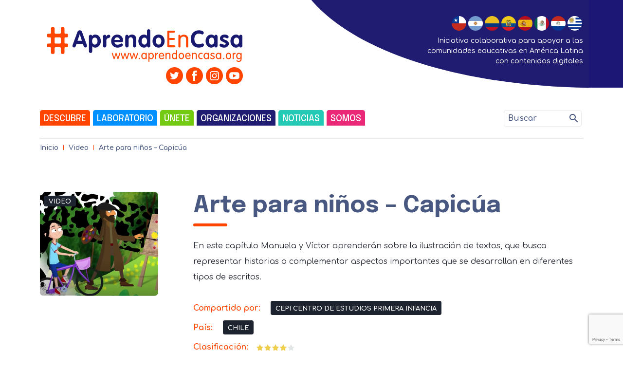

--- FILE ---
content_type: text/html; charset=UTF-8
request_url: https://aprendoencasa.org/resources/arte-para-ninos-capicua/
body_size: 22165
content:
<!DOCTYPE html>
<html dir="ltr" lang="es-CL" prefix="og: https://ogp.me/ns#" >
<head>
	
	<!-- Google Tag Manager -->
<script>(function(w,d,s,l,i){w[l]=w[l]||[];w[l].push({'gtm.start':
new Date().getTime(),event:'gtm.js'});var f=d.getElementsByTagName(s)[0],
j=d.createElement(s),dl=l!='dataLayer'?'&l='+l:'';j.async=true;j.src=
'https://www.googletagmanager.com/gtm.js?id='+i+dl;f.parentNode.insertBefore(j,f);
})(window,document,'script','dataLayer','GTM-K9MGH2J9');</script>
<!-- End Google Tag Manager -->
	
	<meta charset="UTF-8" />
	<meta name="viewport" content="width=device-width, initial-scale=1.0" />
	<link rel="profile" href="https://gmpg.org/xfn/11" />
	<title>Arte para niños – Capicúa - Aprendo en Casa</title>

		<!-- All in One SEO 4.9.1 - aioseo.com -->
	<meta name="description" content="Manuela y Víctor aprenderán sobre la ilustración de textos, que busca representar historias o complementar aspectos importantes que se desarrollan en diferentes tipos de escritos." />
	<meta name="robots" content="max-image-preview:large" />
	<link rel="canonical" href="https://aprendoencasa.org/resources/arte-para-ninos-capicua/" />
	<meta name="generator" content="All in One SEO (AIOSEO) 4.9.1" />
		<meta property="og:locale" content="es_ES" />
		<meta property="og:site_name" content="Aprendo en Casa -" />
		<meta property="og:type" content="article" />
		<meta property="og:title" content="Arte para niños – Capicúa - Aprendo en Casa" />
		<meta property="og:description" content="Manuela y Víctor aprenderán sobre la ilustración de textos, que busca representar historias o complementar aspectos importantes que se desarrollan en diferentes tipos de escritos." />
		<meta property="og:url" content="https://aprendoencasa.org/resources/arte-para-ninos-capicua/" />
		<meta property="og:image" content="https://aprendoencasa.org/wp-content/uploads/2021/10/logo-AenC-color.svg" />
		<meta property="og:image:secure_url" content="https://aprendoencasa.org/wp-content/uploads/2021/10/logo-AenC-color.svg" />
		<meta property="og:image:width" content="408" />
		<meta property="og:image:height" content="87" />
		<meta property="article:published_time" content="2020-08-24T20:58:35+00:00" />
		<meta property="article:modified_time" content="2022-12-14T13:05:41+00:00" />
		<meta name="twitter:card" content="summary_large_image" />
		<meta name="twitter:title" content="Arte para niños – Capicúa - Aprendo en Casa" />
		<meta name="twitter:description" content="Manuela y Víctor aprenderán sobre la ilustración de textos, que busca representar historias o complementar aspectos importantes que se desarrollan en diferentes tipos de escritos." />
		<meta name="twitter:image" content="https://aprendoencasa.org/wp-content/uploads/2021/10/logo-AenC-color.svg" />
		<script type="application/ld+json" class="aioseo-schema">
			{"@context":"https:\/\/schema.org","@graph":[{"@type":"BreadcrumbList","@id":"https:\/\/aprendoencasa.org\/resources\/arte-para-ninos-capicua\/#breadcrumblist","itemListElement":[{"@type":"ListItem","@id":"https:\/\/aprendoencasa.org#listItem","position":1,"name":"Home","item":"https:\/\/aprendoencasa.org","nextItem":{"@type":"ListItem","@id":"https:\/\/aprendoencasa.org\/category\/video\/#listItem","name":"Video"}},{"@type":"ListItem","@id":"https:\/\/aprendoencasa.org\/category\/video\/#listItem","position":2,"name":"Video","item":"https:\/\/aprendoencasa.org\/category\/video\/","nextItem":{"@type":"ListItem","@id":"https:\/\/aprendoencasa.org\/resources\/arte-para-ninos-capicua\/#listItem","name":"Arte para ni\u00f1os &#8211; Capic\u00faa"},"previousItem":{"@type":"ListItem","@id":"https:\/\/aprendoencasa.org#listItem","name":"Home"}},{"@type":"ListItem","@id":"https:\/\/aprendoencasa.org\/resources\/arte-para-ninos-capicua\/#listItem","position":3,"name":"Arte para ni\u00f1os &#8211; Capic\u00faa","previousItem":{"@type":"ListItem","@id":"https:\/\/aprendoencasa.org\/category\/video\/#listItem","name":"Video"}}]},{"@type":"Organization","@id":"https:\/\/aprendoencasa.org\/#organization","name":"Aprendo en Casa","url":"https:\/\/aprendoencasa.org\/","logo":{"@type":"ImageObject","url":"https:\/\/aprendoencasa.org\/wp-content\/uploads\/2021\/10\/logo-AenC-color.svg","@id":"https:\/\/aprendoencasa.org\/resources\/arte-para-ninos-capicua\/#organizationLogo","width":408,"height":87},"image":{"@id":"https:\/\/aprendoencasa.org\/resources\/arte-para-ninos-capicua\/#organizationLogo"}},{"@type":"WebPage","@id":"https:\/\/aprendoencasa.org\/resources\/arte-para-ninos-capicua\/#webpage","url":"https:\/\/aprendoencasa.org\/resources\/arte-para-ninos-capicua\/","name":"Arte para ni\u00f1os \u2013 Capic\u00faa - Aprendo en Casa","description":"Manuela y V\u00edctor aprender\u00e1n sobre la ilustraci\u00f3n de textos, que busca representar historias o complementar aspectos importantes que se desarrollan en diferentes tipos de escritos.","inLanguage":"es-CL","isPartOf":{"@id":"https:\/\/aprendoencasa.org\/#website"},"breadcrumb":{"@id":"https:\/\/aprendoencasa.org\/resources\/arte-para-ninos-capicua\/#breadcrumblist"},"image":{"@type":"ImageObject","url":"https:\/\/aprendoencasa.org\/wp-content\/uploads\/2020\/08\/capicua.jpg","@id":"https:\/\/aprendoencasa.org\/resources\/arte-para-ninos-capicua\/#mainImage","width":449,"height":395},"primaryImageOfPage":{"@id":"https:\/\/aprendoencasa.org\/resources\/arte-para-ninos-capicua\/#mainImage"},"datePublished":"2020-08-24T17:58:35-03:00","dateModified":"2022-12-14T10:05:41-03:00"},{"@type":"WebSite","@id":"https:\/\/aprendoencasa.org\/#website","url":"https:\/\/aprendoencasa.org\/","name":"Aprendo en Casa","inLanguage":"es-CL","publisher":{"@id":"https:\/\/aprendoencasa.org\/#organization"}}]}
		</script>
		<!-- All in One SEO -->

<link rel='dns-prefetch' href='//www.googletagmanager.com' />
<link rel="alternate" type="application/rss+xml" title="Aprendo en Casa &raquo; Feed" href="https://aprendoencasa.org/feed/" />
<link rel="alternate" type="application/rss+xml" title="Aprendo en Casa &raquo; Feed de comentarios" href="https://aprendoencasa.org/comments/feed/" />
<script type="text/javascript" id="wpp-js" src="https://aprendoencasa.org/wp-content/plugins/wordpress-popular-posts/assets/js/wpp.min.js?ver=7.3.6" data-sampling="0" data-sampling-rate="100" data-api-url="https://aprendoencasa.org/wp-json/wordpress-popular-posts" data-post-id="5319" data-token="86e1b8e539" data-lang="0" data-debug="0"></script>
<link rel="alternate" title="oEmbed (JSON)" type="application/json+oembed" href="https://aprendoencasa.org/wp-json/oembed/1.0/embed?url=https%3A%2F%2Faprendoencasa.org%2Fresources%2Farte-para-ninos-capicua%2F" />
<link rel="alternate" title="oEmbed (XML)" type="text/xml+oembed" href="https://aprendoencasa.org/wp-json/oembed/1.0/embed?url=https%3A%2F%2Faprendoencasa.org%2Fresources%2Farte-para-ninos-capicua%2F&#038;format=xml" />
		<!-- This site uses the Google Analytics by MonsterInsights plugin v9.10.0 - Using Analytics tracking - https://www.monsterinsights.com/ -->
							<script src="//www.googletagmanager.com/gtag/js?id=G-R0X2257DS3"  data-cfasync="false" data-wpfc-render="false" type="text/javascript" async></script>
			<script data-cfasync="false" data-wpfc-render="false" type="text/javascript">
				var mi_version = '9.10.0';
				var mi_track_user = true;
				var mi_no_track_reason = '';
								var MonsterInsightsDefaultLocations = {"page_location":"https:\/\/aprendoencasa.org\/resources\/arte-para-ninos-capicua\/"};
								if ( typeof MonsterInsightsPrivacyGuardFilter === 'function' ) {
					var MonsterInsightsLocations = (typeof MonsterInsightsExcludeQuery === 'object') ? MonsterInsightsPrivacyGuardFilter( MonsterInsightsExcludeQuery ) : MonsterInsightsPrivacyGuardFilter( MonsterInsightsDefaultLocations );
				} else {
					var MonsterInsightsLocations = (typeof MonsterInsightsExcludeQuery === 'object') ? MonsterInsightsExcludeQuery : MonsterInsightsDefaultLocations;
				}

								var disableStrs = [
										'ga-disable-G-R0X2257DS3',
									];

				/* Function to detect opted out users */
				function __gtagTrackerIsOptedOut() {
					for (var index = 0; index < disableStrs.length; index++) {
						if (document.cookie.indexOf(disableStrs[index] + '=true') > -1) {
							return true;
						}
					}

					return false;
				}

				/* Disable tracking if the opt-out cookie exists. */
				if (__gtagTrackerIsOptedOut()) {
					for (var index = 0; index < disableStrs.length; index++) {
						window[disableStrs[index]] = true;
					}
				}

				/* Opt-out function */
				function __gtagTrackerOptout() {
					for (var index = 0; index < disableStrs.length; index++) {
						document.cookie = disableStrs[index] + '=true; expires=Thu, 31 Dec 2099 23:59:59 UTC; path=/';
						window[disableStrs[index]] = true;
					}
				}

				if ('undefined' === typeof gaOptout) {
					function gaOptout() {
						__gtagTrackerOptout();
					}
				}
								window.dataLayer = window.dataLayer || [];

				window.MonsterInsightsDualTracker = {
					helpers: {},
					trackers: {},
				};
				if (mi_track_user) {
					function __gtagDataLayer() {
						dataLayer.push(arguments);
					}

					function __gtagTracker(type, name, parameters) {
						if (!parameters) {
							parameters = {};
						}

						if (parameters.send_to) {
							__gtagDataLayer.apply(null, arguments);
							return;
						}

						if (type === 'event') {
														parameters.send_to = monsterinsights_frontend.v4_id;
							var hookName = name;
							if (typeof parameters['event_category'] !== 'undefined') {
								hookName = parameters['event_category'] + ':' + name;
							}

							if (typeof MonsterInsightsDualTracker.trackers[hookName] !== 'undefined') {
								MonsterInsightsDualTracker.trackers[hookName](parameters);
							} else {
								__gtagDataLayer('event', name, parameters);
							}
							
						} else {
							__gtagDataLayer.apply(null, arguments);
						}
					}

					__gtagTracker('js', new Date());
					__gtagTracker('set', {
						'developer_id.dZGIzZG': true,
											});
					if ( MonsterInsightsLocations.page_location ) {
						__gtagTracker('set', MonsterInsightsLocations);
					}
										__gtagTracker('config', 'G-R0X2257DS3', {"forceSSL":"true","link_attribution":"true"} );
										window.gtag = __gtagTracker;										(function () {
						/* https://developers.google.com/analytics/devguides/collection/analyticsjs/ */
						/* ga and __gaTracker compatibility shim. */
						var noopfn = function () {
							return null;
						};
						var newtracker = function () {
							return new Tracker();
						};
						var Tracker = function () {
							return null;
						};
						var p = Tracker.prototype;
						p.get = noopfn;
						p.set = noopfn;
						p.send = function () {
							var args = Array.prototype.slice.call(arguments);
							args.unshift('send');
							__gaTracker.apply(null, args);
						};
						var __gaTracker = function () {
							var len = arguments.length;
							if (len === 0) {
								return;
							}
							var f = arguments[len - 1];
							if (typeof f !== 'object' || f === null || typeof f.hitCallback !== 'function') {
								if ('send' === arguments[0]) {
									var hitConverted, hitObject = false, action;
									if ('event' === arguments[1]) {
										if ('undefined' !== typeof arguments[3]) {
											hitObject = {
												'eventAction': arguments[3],
												'eventCategory': arguments[2],
												'eventLabel': arguments[4],
												'value': arguments[5] ? arguments[5] : 1,
											}
										}
									}
									if ('pageview' === arguments[1]) {
										if ('undefined' !== typeof arguments[2]) {
											hitObject = {
												'eventAction': 'page_view',
												'page_path': arguments[2],
											}
										}
									}
									if (typeof arguments[2] === 'object') {
										hitObject = arguments[2];
									}
									if (typeof arguments[5] === 'object') {
										Object.assign(hitObject, arguments[5]);
									}
									if ('undefined' !== typeof arguments[1].hitType) {
										hitObject = arguments[1];
										if ('pageview' === hitObject.hitType) {
											hitObject.eventAction = 'page_view';
										}
									}
									if (hitObject) {
										action = 'timing' === arguments[1].hitType ? 'timing_complete' : hitObject.eventAction;
										hitConverted = mapArgs(hitObject);
										__gtagTracker('event', action, hitConverted);
									}
								}
								return;
							}

							function mapArgs(args) {
								var arg, hit = {};
								var gaMap = {
									'eventCategory': 'event_category',
									'eventAction': 'event_action',
									'eventLabel': 'event_label',
									'eventValue': 'event_value',
									'nonInteraction': 'non_interaction',
									'timingCategory': 'event_category',
									'timingVar': 'name',
									'timingValue': 'value',
									'timingLabel': 'event_label',
									'page': 'page_path',
									'location': 'page_location',
									'title': 'page_title',
									'referrer' : 'page_referrer',
								};
								for (arg in args) {
																		if (!(!args.hasOwnProperty(arg) || !gaMap.hasOwnProperty(arg))) {
										hit[gaMap[arg]] = args[arg];
									} else {
										hit[arg] = args[arg];
									}
								}
								return hit;
							}

							try {
								f.hitCallback();
							} catch (ex) {
							}
						};
						__gaTracker.create = newtracker;
						__gaTracker.getByName = newtracker;
						__gaTracker.getAll = function () {
							return [];
						};
						__gaTracker.remove = noopfn;
						__gaTracker.loaded = true;
						window['__gaTracker'] = __gaTracker;
					})();
									} else {
										console.log("");
					(function () {
						function __gtagTracker() {
							return null;
						}

						window['__gtagTracker'] = __gtagTracker;
						window['gtag'] = __gtagTracker;
					})();
									}
			</script>
							<!-- / Google Analytics by MonsterInsights -->
		<style id='wp-img-auto-sizes-contain-inline-css' type='text/css'>
img:is([sizes=auto i],[sizes^="auto," i]){contain-intrinsic-size:3000px 1500px}
/*# sourceURL=wp-img-auto-sizes-contain-inline-css */
</style>
<style id='wp-emoji-styles-inline-css' type='text/css'>

	img.wp-smiley, img.emoji {
		display: inline !important;
		border: none !important;
		box-shadow: none !important;
		height: 1em !important;
		width: 1em !important;
		margin: 0 0.07em !important;
		vertical-align: -0.1em !important;
		background: none !important;
		padding: 0 !important;
	}
/*# sourceURL=wp-emoji-styles-inline-css */
</style>
<style id='wp-block-library-inline-css' type='text/css'>
:root{--wp-block-synced-color:#7a00df;--wp-block-synced-color--rgb:122,0,223;--wp-bound-block-color:var(--wp-block-synced-color);--wp-editor-canvas-background:#ddd;--wp-admin-theme-color:#007cba;--wp-admin-theme-color--rgb:0,124,186;--wp-admin-theme-color-darker-10:#006ba1;--wp-admin-theme-color-darker-10--rgb:0,107,160.5;--wp-admin-theme-color-darker-20:#005a87;--wp-admin-theme-color-darker-20--rgb:0,90,135;--wp-admin-border-width-focus:2px}@media (min-resolution:192dpi){:root{--wp-admin-border-width-focus:1.5px}}.wp-element-button{cursor:pointer}:root .has-very-light-gray-background-color{background-color:#eee}:root .has-very-dark-gray-background-color{background-color:#313131}:root .has-very-light-gray-color{color:#eee}:root .has-very-dark-gray-color{color:#313131}:root .has-vivid-green-cyan-to-vivid-cyan-blue-gradient-background{background:linear-gradient(135deg,#00d084,#0693e3)}:root .has-purple-crush-gradient-background{background:linear-gradient(135deg,#34e2e4,#4721fb 50%,#ab1dfe)}:root .has-hazy-dawn-gradient-background{background:linear-gradient(135deg,#faaca8,#dad0ec)}:root .has-subdued-olive-gradient-background{background:linear-gradient(135deg,#fafae1,#67a671)}:root .has-atomic-cream-gradient-background{background:linear-gradient(135deg,#fdd79a,#004a59)}:root .has-nightshade-gradient-background{background:linear-gradient(135deg,#330968,#31cdcf)}:root .has-midnight-gradient-background{background:linear-gradient(135deg,#020381,#2874fc)}:root{--wp--preset--font-size--normal:16px;--wp--preset--font-size--huge:42px}.has-regular-font-size{font-size:1em}.has-larger-font-size{font-size:2.625em}.has-normal-font-size{font-size:var(--wp--preset--font-size--normal)}.has-huge-font-size{font-size:var(--wp--preset--font-size--huge)}.has-text-align-center{text-align:center}.has-text-align-left{text-align:left}.has-text-align-right{text-align:right}.has-fit-text{white-space:nowrap!important}#end-resizable-editor-section{display:none}.aligncenter{clear:both}.items-justified-left{justify-content:flex-start}.items-justified-center{justify-content:center}.items-justified-right{justify-content:flex-end}.items-justified-space-between{justify-content:space-between}.screen-reader-text{border:0;clip-path:inset(50%);height:1px;margin:-1px;overflow:hidden;padding:0;position:absolute;width:1px;word-wrap:normal!important}.screen-reader-text:focus{background-color:#ddd;clip-path:none;color:#444;display:block;font-size:1em;height:auto;left:5px;line-height:normal;padding:15px 23px 14px;text-decoration:none;top:5px;width:auto;z-index:100000}html :where(.has-border-color){border-style:solid}html :where([style*=border-top-color]){border-top-style:solid}html :where([style*=border-right-color]){border-right-style:solid}html :where([style*=border-bottom-color]){border-bottom-style:solid}html :where([style*=border-left-color]){border-left-style:solid}html :where([style*=border-width]){border-style:solid}html :where([style*=border-top-width]){border-top-style:solid}html :where([style*=border-right-width]){border-right-style:solid}html :where([style*=border-bottom-width]){border-bottom-style:solid}html :where([style*=border-left-width]){border-left-style:solid}html :where(img[class*=wp-image-]){height:auto;max-width:100%}:where(figure){margin:0 0 1em}html :where(.is-position-sticky){--wp-admin--admin-bar--position-offset:var(--wp-admin--admin-bar--height,0px)}@media screen and (max-width:600px){html :where(.is-position-sticky){--wp-admin--admin-bar--position-offset:0px}}

/*# sourceURL=wp-block-library-inline-css */
</style><style id='wp-block-paragraph-inline-css' type='text/css'>
.is-small-text{font-size:.875em}.is-regular-text{font-size:1em}.is-large-text{font-size:2.25em}.is-larger-text{font-size:3em}.has-drop-cap:not(:focus):first-letter{float:left;font-size:8.4em;font-style:normal;font-weight:100;line-height:.68;margin:.05em .1em 0 0;text-transform:uppercase}body.rtl .has-drop-cap:not(:focus):first-letter{float:none;margin-left:.1em}p.has-drop-cap.has-background{overflow:hidden}:root :where(p.has-background){padding:1.25em 2.375em}:where(p.has-text-color:not(.has-link-color)) a{color:inherit}p.has-text-align-left[style*="writing-mode:vertical-lr"],p.has-text-align-right[style*="writing-mode:vertical-rl"]{rotate:180deg}
/*# sourceURL=https://aprendoencasa.org/wp-includes/blocks/paragraph/style.min.css */
</style>
<style id='global-styles-inline-css' type='text/css'>
:root{--wp--preset--aspect-ratio--square: 1;--wp--preset--aspect-ratio--4-3: 4/3;--wp--preset--aspect-ratio--3-4: 3/4;--wp--preset--aspect-ratio--3-2: 3/2;--wp--preset--aspect-ratio--2-3: 2/3;--wp--preset--aspect-ratio--16-9: 16/9;--wp--preset--aspect-ratio--9-16: 9/16;--wp--preset--color--black: #000000;--wp--preset--color--cyan-bluish-gray: #abb8c3;--wp--preset--color--white: #ffffff;--wp--preset--color--pale-pink: #f78da7;--wp--preset--color--vivid-red: #cf2e2e;--wp--preset--color--luminous-vivid-orange: #ff6900;--wp--preset--color--luminous-vivid-amber: #fcb900;--wp--preset--color--light-green-cyan: #7bdcb5;--wp--preset--color--vivid-green-cyan: #00d084;--wp--preset--color--pale-cyan-blue: #8ed1fc;--wp--preset--color--vivid-cyan-blue: #0693e3;--wp--preset--color--vivid-purple: #9b51e0;--wp--preset--gradient--vivid-cyan-blue-to-vivid-purple: linear-gradient(135deg,rgb(6,147,227) 0%,rgb(155,81,224) 100%);--wp--preset--gradient--light-green-cyan-to-vivid-green-cyan: linear-gradient(135deg,rgb(122,220,180) 0%,rgb(0,208,130) 100%);--wp--preset--gradient--luminous-vivid-amber-to-luminous-vivid-orange: linear-gradient(135deg,rgb(252,185,0) 0%,rgb(255,105,0) 100%);--wp--preset--gradient--luminous-vivid-orange-to-vivid-red: linear-gradient(135deg,rgb(255,105,0) 0%,rgb(207,46,46) 100%);--wp--preset--gradient--very-light-gray-to-cyan-bluish-gray: linear-gradient(135deg,rgb(238,238,238) 0%,rgb(169,184,195) 100%);--wp--preset--gradient--cool-to-warm-spectrum: linear-gradient(135deg,rgb(74,234,220) 0%,rgb(151,120,209) 20%,rgb(207,42,186) 40%,rgb(238,44,130) 60%,rgb(251,105,98) 80%,rgb(254,248,76) 100%);--wp--preset--gradient--blush-light-purple: linear-gradient(135deg,rgb(255,206,236) 0%,rgb(152,150,240) 100%);--wp--preset--gradient--blush-bordeaux: linear-gradient(135deg,rgb(254,205,165) 0%,rgb(254,45,45) 50%,rgb(107,0,62) 100%);--wp--preset--gradient--luminous-dusk: linear-gradient(135deg,rgb(255,203,112) 0%,rgb(199,81,192) 50%,rgb(65,88,208) 100%);--wp--preset--gradient--pale-ocean: linear-gradient(135deg,rgb(255,245,203) 0%,rgb(182,227,212) 50%,rgb(51,167,181) 100%);--wp--preset--gradient--electric-grass: linear-gradient(135deg,rgb(202,248,128) 0%,rgb(113,206,126) 100%);--wp--preset--gradient--midnight: linear-gradient(135deg,rgb(2,3,129) 0%,rgb(40,116,252) 100%);--wp--preset--font-size--small: 13px;--wp--preset--font-size--medium: 20px;--wp--preset--font-size--large: 36px;--wp--preset--font-size--x-large: 42px;--wp--preset--spacing--20: 0.44rem;--wp--preset--spacing--30: 0.67rem;--wp--preset--spacing--40: 1rem;--wp--preset--spacing--50: 1.5rem;--wp--preset--spacing--60: 2.25rem;--wp--preset--spacing--70: 3.38rem;--wp--preset--spacing--80: 5.06rem;--wp--preset--shadow--natural: 6px 6px 9px rgba(0, 0, 0, 0.2);--wp--preset--shadow--deep: 12px 12px 50px rgba(0, 0, 0, 0.4);--wp--preset--shadow--sharp: 6px 6px 0px rgba(0, 0, 0, 0.2);--wp--preset--shadow--outlined: 6px 6px 0px -3px rgb(255, 255, 255), 6px 6px rgb(0, 0, 0);--wp--preset--shadow--crisp: 6px 6px 0px rgb(0, 0, 0);}:where(.is-layout-flex){gap: 0.5em;}:where(.is-layout-grid){gap: 0.5em;}body .is-layout-flex{display: flex;}.is-layout-flex{flex-wrap: wrap;align-items: center;}.is-layout-flex > :is(*, div){margin: 0;}body .is-layout-grid{display: grid;}.is-layout-grid > :is(*, div){margin: 0;}:where(.wp-block-columns.is-layout-flex){gap: 2em;}:where(.wp-block-columns.is-layout-grid){gap: 2em;}:where(.wp-block-post-template.is-layout-flex){gap: 1.25em;}:where(.wp-block-post-template.is-layout-grid){gap: 1.25em;}.has-black-color{color: var(--wp--preset--color--black) !important;}.has-cyan-bluish-gray-color{color: var(--wp--preset--color--cyan-bluish-gray) !important;}.has-white-color{color: var(--wp--preset--color--white) !important;}.has-pale-pink-color{color: var(--wp--preset--color--pale-pink) !important;}.has-vivid-red-color{color: var(--wp--preset--color--vivid-red) !important;}.has-luminous-vivid-orange-color{color: var(--wp--preset--color--luminous-vivid-orange) !important;}.has-luminous-vivid-amber-color{color: var(--wp--preset--color--luminous-vivid-amber) !important;}.has-light-green-cyan-color{color: var(--wp--preset--color--light-green-cyan) !important;}.has-vivid-green-cyan-color{color: var(--wp--preset--color--vivid-green-cyan) !important;}.has-pale-cyan-blue-color{color: var(--wp--preset--color--pale-cyan-blue) !important;}.has-vivid-cyan-blue-color{color: var(--wp--preset--color--vivid-cyan-blue) !important;}.has-vivid-purple-color{color: var(--wp--preset--color--vivid-purple) !important;}.has-black-background-color{background-color: var(--wp--preset--color--black) !important;}.has-cyan-bluish-gray-background-color{background-color: var(--wp--preset--color--cyan-bluish-gray) !important;}.has-white-background-color{background-color: var(--wp--preset--color--white) !important;}.has-pale-pink-background-color{background-color: var(--wp--preset--color--pale-pink) !important;}.has-vivid-red-background-color{background-color: var(--wp--preset--color--vivid-red) !important;}.has-luminous-vivid-orange-background-color{background-color: var(--wp--preset--color--luminous-vivid-orange) !important;}.has-luminous-vivid-amber-background-color{background-color: var(--wp--preset--color--luminous-vivid-amber) !important;}.has-light-green-cyan-background-color{background-color: var(--wp--preset--color--light-green-cyan) !important;}.has-vivid-green-cyan-background-color{background-color: var(--wp--preset--color--vivid-green-cyan) !important;}.has-pale-cyan-blue-background-color{background-color: var(--wp--preset--color--pale-cyan-blue) !important;}.has-vivid-cyan-blue-background-color{background-color: var(--wp--preset--color--vivid-cyan-blue) !important;}.has-vivid-purple-background-color{background-color: var(--wp--preset--color--vivid-purple) !important;}.has-black-border-color{border-color: var(--wp--preset--color--black) !important;}.has-cyan-bluish-gray-border-color{border-color: var(--wp--preset--color--cyan-bluish-gray) !important;}.has-white-border-color{border-color: var(--wp--preset--color--white) !important;}.has-pale-pink-border-color{border-color: var(--wp--preset--color--pale-pink) !important;}.has-vivid-red-border-color{border-color: var(--wp--preset--color--vivid-red) !important;}.has-luminous-vivid-orange-border-color{border-color: var(--wp--preset--color--luminous-vivid-orange) !important;}.has-luminous-vivid-amber-border-color{border-color: var(--wp--preset--color--luminous-vivid-amber) !important;}.has-light-green-cyan-border-color{border-color: var(--wp--preset--color--light-green-cyan) !important;}.has-vivid-green-cyan-border-color{border-color: var(--wp--preset--color--vivid-green-cyan) !important;}.has-pale-cyan-blue-border-color{border-color: var(--wp--preset--color--pale-cyan-blue) !important;}.has-vivid-cyan-blue-border-color{border-color: var(--wp--preset--color--vivid-cyan-blue) !important;}.has-vivid-purple-border-color{border-color: var(--wp--preset--color--vivid-purple) !important;}.has-vivid-cyan-blue-to-vivid-purple-gradient-background{background: var(--wp--preset--gradient--vivid-cyan-blue-to-vivid-purple) !important;}.has-light-green-cyan-to-vivid-green-cyan-gradient-background{background: var(--wp--preset--gradient--light-green-cyan-to-vivid-green-cyan) !important;}.has-luminous-vivid-amber-to-luminous-vivid-orange-gradient-background{background: var(--wp--preset--gradient--luminous-vivid-amber-to-luminous-vivid-orange) !important;}.has-luminous-vivid-orange-to-vivid-red-gradient-background{background: var(--wp--preset--gradient--luminous-vivid-orange-to-vivid-red) !important;}.has-very-light-gray-to-cyan-bluish-gray-gradient-background{background: var(--wp--preset--gradient--very-light-gray-to-cyan-bluish-gray) !important;}.has-cool-to-warm-spectrum-gradient-background{background: var(--wp--preset--gradient--cool-to-warm-spectrum) !important;}.has-blush-light-purple-gradient-background{background: var(--wp--preset--gradient--blush-light-purple) !important;}.has-blush-bordeaux-gradient-background{background: var(--wp--preset--gradient--blush-bordeaux) !important;}.has-luminous-dusk-gradient-background{background: var(--wp--preset--gradient--luminous-dusk) !important;}.has-pale-ocean-gradient-background{background: var(--wp--preset--gradient--pale-ocean) !important;}.has-electric-grass-gradient-background{background: var(--wp--preset--gradient--electric-grass) !important;}.has-midnight-gradient-background{background: var(--wp--preset--gradient--midnight) !important;}.has-small-font-size{font-size: var(--wp--preset--font-size--small) !important;}.has-medium-font-size{font-size: var(--wp--preset--font-size--medium) !important;}.has-large-font-size{font-size: var(--wp--preset--font-size--large) !important;}.has-x-large-font-size{font-size: var(--wp--preset--font-size--x-large) !important;}
/*# sourceURL=global-styles-inline-css */
</style>

<style id='classic-theme-styles-inline-css' type='text/css'>
/*! This file is auto-generated */
.wp-block-button__link{color:#fff;background-color:#32373c;border-radius:9999px;box-shadow:none;text-decoration:none;padding:calc(.667em + 2px) calc(1.333em + 2px);font-size:1.125em}.wp-block-file__button{background:#32373c;color:#fff;text-decoration:none}
/*# sourceURL=/wp-includes/css/classic-themes.min.css */
</style>
<link rel='stylesheet' id='contact-form-7-css' href='https://aprendoencasa.org/wp-content/plugins/contact-form-7/includes/css/styles.css?ver=6.1.4' type='text/css' media='all' />
<link rel='stylesheet' id='events-manager-css' href='https://aprendoencasa.org/wp-content/plugins/events-manager/includes/css/events-manager.min.css?ver=7.2.2.1' type='text/css' media='all' />
<style id='events-manager-inline-css' type='text/css'>
body .em { --font-family : inherit; --font-weight : inherit; --font-size : 1em; --line-height : inherit; }
/*# sourceURL=events-manager-inline-css */
</style>
<link rel='stylesheet' id='wordpress-popular-posts-css-css' href='https://aprendoencasa.org/wp-content/plugins/wordpress-popular-posts/assets/css/wpp.css?ver=7.3.6' type='text/css' media='all' />
<link rel='stylesheet' id='style-css' href='https://aprendoencasa.org/wp-content/themes/aprendourantiacos/style.css?ver=6.9' type='text/css' media='all' />
<link rel='stylesheet' id='famslider-css' href='https://aprendoencasa.org/wp-content/themes/aprendourantiacos/extension/famsliders.css?ver=6.9' type='text/css' media='all' />
<link rel='stylesheet' id='fammodal-css' href='https://aprendoencasa.org/wp-content/themes/aprendourantiacos/extension/fammodal.css?ver=6.9' type='text/css' media='all' />
<link rel='stylesheet' id='recent-posts-widget-with-thumbnails-public-style-css' href='https://aprendoencasa.org/wp-content/plugins/recent-posts-widget-with-thumbnails/public.css?ver=7.1.1' type='text/css' media='all' />
<script type="text/javascript">
            window._nslDOMReady = (function () {
                const executedCallbacks = new Set();
            
                return function (callback) {
                    /**
                    * Third parties might dispatch DOMContentLoaded events, so we need to ensure that we only run our callback once!
                    */
                    if (executedCallbacks.has(callback)) return;
            
                    const wrappedCallback = function () {
                        if (executedCallbacks.has(callback)) return;
                        executedCallbacks.add(callback);
                        callback();
                    };
            
                    if (document.readyState === "complete" || document.readyState === "interactive") {
                        wrappedCallback();
                    } else {
                        document.addEventListener("DOMContentLoaded", wrappedCallback);
                    }
                };
            })();
        </script><!--n2css--><!--n2js--><script type="text/javascript" src="https://aprendoencasa.org/wp-content/plugins/google-analytics-for-wordpress/assets/js/frontend-gtag.min.js?ver=9.10.0" id="monsterinsights-frontend-script-js" async="async" data-wp-strategy="async"></script>
<script data-cfasync="false" data-wpfc-render="false" type="text/javascript" id='monsterinsights-frontend-script-js-extra'>/* <![CDATA[ */
var monsterinsights_frontend = {"js_events_tracking":"true","download_extensions":"doc,pdf,ppt,zip,xls,docx,pptx,xlsx,mp4","inbound_paths":"[{\"path\":\"\\\/go\\\/\",\"label\":\"affiliate\"},{\"path\":\"\\\/recommend\\\/\",\"label\":\"affiliate\"}]","home_url":"https:\/\/aprendoencasa.org","hash_tracking":"false","v4_id":"G-R0X2257DS3"};/* ]]> */
</script>
<script type="text/javascript" src="https://aprendoencasa.org/wp-includes/js/jquery/jquery.min.js?ver=3.7.1" id="jquery-core-js"></script>
<script type="text/javascript" src="https://aprendoencasa.org/wp-includes/js/jquery/jquery-migrate.min.js?ver=3.4.1" id="jquery-migrate-js"></script>
<script type="text/javascript" src="https://aprendoencasa.org/wp-includes/js/jquery/ui/core.min.js?ver=1.13.3" id="jquery-ui-core-js"></script>
<script type="text/javascript" src="https://aprendoencasa.org/wp-includes/js/jquery/ui/mouse.min.js?ver=1.13.3" id="jquery-ui-mouse-js"></script>
<script type="text/javascript" src="https://aprendoencasa.org/wp-includes/js/jquery/ui/sortable.min.js?ver=1.13.3" id="jquery-ui-sortable-js"></script>
<script type="text/javascript" src="https://aprendoencasa.org/wp-includes/js/jquery/ui/datepicker.min.js?ver=1.13.3" id="jquery-ui-datepicker-js"></script>
<script type="text/javascript" id="jquery-ui-datepicker-js-after">
/* <![CDATA[ */
jQuery(function(jQuery){jQuery.datepicker.setDefaults({"closeText":"Cerrar","currentText":"Hoy","monthNames":["Enero","Febrero","Marzo","Abril","Mayo","Junio","Julio","Agosto","Septiembre","Octubre","Noviembre","Diciembre"],"monthNamesShort":["Ene","Feb","Mar","Abr","May","Jun","Jul","Ago","Sep","Oct","Nov","Dic"],"nextText":"Siguiente","prevText":"Anterior","dayNames":["Domingo","Lunes","Martes","Mi\u00e9rcoles","Jueves","Viernes","S\u00e1bado"],"dayNamesShort":["Dom","Lun","Mar","Mi\u00e9","Jue","Vie","S\u00e1b"],"dayNamesMin":["D","L","Ma","Mi","J","V","S"],"dateFormat":"MM d, yy","firstDay":1,"isRTL":false});});
//# sourceURL=jquery-ui-datepicker-js-after
/* ]]> */
</script>
<script type="text/javascript" src="https://aprendoencasa.org/wp-includes/js/jquery/ui/resizable.min.js?ver=1.13.3" id="jquery-ui-resizable-js"></script>
<script type="text/javascript" src="https://aprendoencasa.org/wp-includes/js/jquery/ui/draggable.min.js?ver=1.13.3" id="jquery-ui-draggable-js"></script>
<script type="text/javascript" src="https://aprendoencasa.org/wp-includes/js/jquery/ui/controlgroup.min.js?ver=1.13.3" id="jquery-ui-controlgroup-js"></script>
<script type="text/javascript" src="https://aprendoencasa.org/wp-includes/js/jquery/ui/checkboxradio.min.js?ver=1.13.3" id="jquery-ui-checkboxradio-js"></script>
<script type="text/javascript" src="https://aprendoencasa.org/wp-includes/js/jquery/ui/button.min.js?ver=1.13.3" id="jquery-ui-button-js"></script>
<script type="text/javascript" src="https://aprendoencasa.org/wp-includes/js/jquery/ui/dialog.min.js?ver=1.13.3" id="jquery-ui-dialog-js"></script>
<script type="text/javascript" id="events-manager-js-extra">
/* <![CDATA[ */
var EM = {"ajaxurl":"https://aprendoencasa.org/wp-admin/admin-ajax.php","locationajaxurl":"https://aprendoencasa.org/wp-admin/admin-ajax.php?action=locations_search","firstDay":"1","locale":"es","dateFormat":"yy-mm-dd","ui_css":"https://aprendoencasa.org/wp-content/plugins/events-manager/includes/css/jquery-ui/build.min.css","show24hours":"1","is_ssl":"1","autocomplete_limit":"10","calendar":{"breakpoints":{"small":560,"medium":908,"large":false}},"phone":"","datepicker":{"format":"d/m/Y","locale":"es"},"search":{"breakpoints":{"small":650,"medium":850,"full":false}},"url":"https://aprendoencasa.org/wp-content/plugins/events-manager","assets":{"input.em-uploader":{"js":{"em-uploader":{"url":"https://aprendoencasa.org/wp-content/plugins/events-manager/includes/js/em-uploader.js?v=7.2.2.1","event":"em_uploader_ready"}}},".em-event-editor":{"js":{"event-editor":{"url":"https://aprendoencasa.org/wp-content/plugins/events-manager/includes/js/events-manager-event-editor.js?v=7.2.2.1","event":"em_event_editor_ready"}},"css":{"event-editor":"https://aprendoencasa.org/wp-content/plugins/events-manager/includes/css/events-manager-event-editor.min.css?v=7.2.2.1"}},".em-recurrence-sets, .em-timezone":{"js":{"luxon":{"url":"luxon/luxon.js?v=7.2.2.1","event":"em_luxon_ready"}}},".em-booking-form, #em-booking-form, .em-booking-recurring, .em-event-booking-form":{"js":{"em-bookings":{"url":"https://aprendoencasa.org/wp-content/plugins/events-manager/includes/js/bookingsform.js?v=7.2.2.1","event":"em_booking_form_js_loaded"}}},"#em-opt-archetypes":{"js":{"archetypes":"https://aprendoencasa.org/wp-content/plugins/events-manager/includes/js/admin-archetype-editor.js?v=7.2.2.1","archetypes_ms":"https://aprendoencasa.org/wp-content/plugins/events-manager/includes/js/admin-archetypes.js?v=7.2.2.1","qs":"qs/qs.js?v=7.2.2.1"}}},"cached":"","bookingInProgress":"Please wait while the booking is being submitted.","tickets_save":"Save Ticket","bookingajaxurl":"https://aprendoencasa.org/wp-admin/admin-ajax.php","bookings_export_save":"Export Bookings","bookings_settings_save":"Save Settings","booking_delete":"Are you sure you want to delete?","booking_offset":"30","bookings":{"submit_button":{"text":{"default":"Send your booking","free":"Send your booking","payment":"Send your booking","processing":"Processing ..."}},"update_listener":""},"bb_full":"Sold Out","bb_book":"Book Now","bb_booking":"Booking...","bb_booked":"Booking Submitted","bb_error":"Booking Error. Try again?","bb_cancel":"Cancel","bb_canceling":"Canceling...","bb_cancelled":"Cancelled","bb_cancel_error":"Cancellation Error. Try again?","txt_search":"Search","txt_searching":"Searching...","txt_loading":"Loading..."};
//# sourceURL=events-manager-js-extra
/* ]]> */
</script>
<script type="text/javascript" src="https://aprendoencasa.org/wp-content/plugins/events-manager/includes/js/events-manager.js?ver=7.2.2.1" id="events-manager-js"></script>
<script type="text/javascript" src="https://aprendoencasa.org/wp-content/plugins/events-manager/includes/external/flatpickr/l10n/es.js?ver=7.2.2.1" id="em-flatpickr-localization-js"></script>
<link rel="https://api.w.org/" href="https://aprendoencasa.org/wp-json/" /><link rel="alternate" title="JSON" type="application/json" href="https://aprendoencasa.org/wp-json/wp/v2/resources/5319" /><link rel="EditURI" type="application/rsd+xml" title="RSD" href="https://aprendoencasa.org/xmlrpc.php?rsd" />
<meta name="generator" content="WordPress 6.9" />
<link rel='shortlink' href='https://aprendoencasa.org/?p=5319' />
        <script type="text/javascript">
            (function () {
                window.lsow_fs = {can_use_premium_code: false};
            })();
        </script>
        
<link rel='stylesheet' id='5711-css' href='//aprendoencasa.org/wp-content/uploads/custom-css-js/5711.css?v=3091' type="text/css" media='all' />
<meta name="generator" content="Site Kit by Google 1.167.0" />
		<script>
		(function(h,o,t,j,a,r){
			h.hj=h.hj||function(){(h.hj.q=h.hj.q||[]).push(arguments)};
			h._hjSettings={hjid:5223246,hjsv:5};
			a=o.getElementsByTagName('head')[0];
			r=o.createElement('script');r.async=1;
			r.src=t+h._hjSettings.hjid+j+h._hjSettings.hjsv;
			a.appendChild(r);
		})(window,document,'//static.hotjar.com/c/hotjar-','.js?sv=');
		</script>
		            <style id="wpp-loading-animation-styles">@-webkit-keyframes bgslide{from{background-position-x:0}to{background-position-x:-200%}}@keyframes bgslide{from{background-position-x:0}to{background-position-x:-200%}}.wpp-widget-block-placeholder,.wpp-shortcode-placeholder{margin:0 auto;width:60px;height:3px;background:#dd3737;background:linear-gradient(90deg,#dd3737 0%,#571313 10%,#dd3737 100%);background-size:200% auto;border-radius:3px;-webkit-animation:bgslide 1s infinite linear;animation:bgslide 1s infinite linear}</style>
            <link rel="icon" href="https://aprendoencasa.org/wp-content/uploads/2020/05/cropped-favicon-2-32x32.png" sizes="32x32" />
<link rel="icon" href="https://aprendoencasa.org/wp-content/uploads/2020/05/cropped-favicon-2-192x192.png" sizes="192x192" />
<link rel="apple-touch-icon" href="https://aprendoencasa.org/wp-content/uploads/2020/05/cropped-favicon-2-180x180.png" />
<meta name="msapplication-TileImage" content="https://aprendoencasa.org/wp-content/uploads/2020/05/cropped-favicon-2-270x270.png" />
    <!-- Bootstrap -->
    <link href="https://cdn.jsdelivr.net/npm/bootstrap@5.1.1/dist/css/bootstrap.min.css" rel="stylesheet" integrity="sha384-F3w7mX95PdgyTmZZMECAngseQB83DfGTowi0iMjiWaeVhAn4FJkqJByhZMI3AhiU" crossorigin="anonymous">
    <script src="https://cdn.jsdelivr.net/npm/bootstrap@5.1.1/dist/js/bootstrap.bundle.min.js" integrity="sha384-/bQdsTh/da6pkI1MST/rWKFNjaCP5gBSY4sEBT38Q/9RBh9AH40zEOg7Hlq2THRZ" crossorigin="anonymous"></script>
    <!-- Fonts -->
    <link rel="preconnect" href="https://fonts.googleapis.com">
    <link rel="preconnect" href="https://fonts.gstatic.com" crossorigin>
    <link href="https://fonts.googleapis.com/css2?family=Comfortaa:wght@300;400;500;600;700&display=swap" rel="stylesheet">
    <link href="https://fonts.googleapis.com/css2?family=Epilogue:ital,wght@0,100;0,200;0,300;0,400;0,500;0,600;0,700;0,800;0,900;1,100;1,200;1,300;1,400;1,500;1,600;1,700;1,800;1,900&display=swap" rel="stylesheet">
    <link href="https://fonts.googleapis.com/icon?family=Material+Icons" rel="stylesheet">
<link rel='stylesheet' id='yasrcss-css' href='https://aprendoencasa.org/wp-content/plugins/yet-another-stars-rating/includes/css/yasr.css?ver=3.4.15' type='text/css' media='all' />
<style id='yasrcss-inline-css' type='text/css'>

            .yasr-star-rating {
                background-image: url('https://aprendoencasa.org/wp-content/plugins/yet-another-stars-rating/includes/img/star_0.svg');
            }
            .yasr-star-rating .yasr-star-value {
                background: url('https://aprendoencasa.org/wp-content/plugins/yet-another-stars-rating/includes/img/star_1.svg') ;
            }

            .yasr-star-rating {
                background-image: url('https://aprendoencasa.org/wp-content/plugins/yet-another-stars-rating/includes/img/star_0.svg');
            }
            .yasr-star-rating .yasr-star-value {
                background: url('https://aprendoencasa.org/wp-content/plugins/yet-another-stars-rating/includes/img/star_1.svg') ;
            }
/*# sourceURL=yasrcss-inline-css */
</style>
<link rel='stylesheet' id='siteorigin-panels-front-css' href='https://aprendoencasa.org/wp-content/plugins/siteorigin-panels/css/front-flex.min.css?ver=2.33.4' type='text/css' media='all' />
<link rel='stylesheet' id='yarppRelatedCss-css' href='https://aprendoencasa.org/wp-content/plugins/yet-another-related-posts-plugin/style/related.css?ver=5.30.11' type='text/css' media='all' />
</head>
<body class="wp-singular resources-template-default single single-resources postid-5319 wp-custom-logo wp-theme-aprendourantiacos" >

	<!-- Google Tag Manager (noscript) -->
<noscript><iframe src="https://www.googletagmanager.com/ns.html?id=GTM-K9MGH2J9"
height="0" width="0" style="display:none;visibility:hidden"></iframe></noscript>
<!-- End Google Tag Manager (noscript) -->
	
<header class="aprendo-header">
    <div class="aprendo-header-wrap">
        <div class="container">
            <button class="navbar-toggler d-xl-none collapsed" type="button" data-bs-toggle="collapse" data-bs-target="#aprendo-menu-mobile" aria-controls="aprendo-menu-mobile" aria-expanded="false" aria-label="Toggle navigation">
                <span class="material-icons open text-reset">menu</span>
                <span class="material-icons close text-reset">close</span>
            </button>
            <div class="row">
                <div class="col-xl-6">
                    <div class="aprendo-header-logo d-flex flex-column">
                    <a href="https://aprendoencasa.org/" class="custom-logo-link" rel="home"><img width="408" height="87" src="https://aprendoencasa.org/wp-content/uploads/2021/10/logo-AenC-color.svg" class="custom-logo" alt="Aprendo en Casa" decoding="async" /></a>                    <ul class="aprendo-header-social">
                                                <li>
                            <a href="https://twitter.com/aprendoen_casa" target="_blank" rel="noopener noreferrer">
                                <img src="https://aprendoencasa.org/wp-content/themes/aprendourantiacos/img/ic-twitter.svg" alt="Twitter">
                            </a>
                        </li>
                                                                        <li>
                            <a href="https://www.facebook.com/aprendoencasa.org" target="_blank" rel="noopener noreferrer">
                                <img src="https://aprendoencasa.org/wp-content/themes/aprendourantiacos/img/ic-facebook.svg" alt="Facebook">
                            </a>
                        </li>
                                                                        <li>
                            <a href="https://www.instagram.com/aprendoencasa_org/" target="_blank" rel="noopener noreferrer">
                                <img src="https://aprendoencasa.org/wp-content/themes/aprendourantiacos/img/ic-instagram.svg" alt="Instagram">
                            </a>
                        </li>
                                                                        <li>
                            <a href="#" target="_blank" rel="noopener noreferrer">
                                <img src="https://aprendoencasa.org/wp-content/themes/aprendourantiacos/img/ic-youtube.svg" alt="Youtube">
                            </a>
                        </li>
                                            </ul>
                    </div>
                </div>
                <div class="col-xl-6 d-none d-xl-flex flex-column aprendo-header-flags">
                    <ul class="d-flex list-unstyled">
                        <li><img src="https://aprendoencasa.org/wp-content/themes/aprendourantiacos/img/bandera-chile.svg" alt="Chile"></li>
                        <li><img src="https://aprendoencasa.org/wp-content/themes/aprendourantiacos/img/bandera-argentina.svg" alt="Argentina"></li>
                        <li><img src="https://aprendoencasa.org/wp-content/themes/aprendourantiacos/img/bandera-colombia.svg" alt="Colombia"></li>
                        <li><img src="https://aprendoencasa.org/wp-content/themes/aprendourantiacos/img/bandera-ecuador.svg" alt="Ecuador"></li>
                        <li><img src="https://aprendoencasa.org/wp-content/themes/aprendourantiacos/img/bandera-espana.svg" alt="España"></li>
                        <li><img src="https://aprendoencasa.org/wp-content/themes/aprendourantiacos/img/bandera-mexico.svg" alt="México"></li>
                        <li><img src="https://aprendoencasa.org/wp-content/themes/aprendourantiacos/img/bandera-paraguay.svg" alt="Paraguay"></li>
                        <li><img src="https://aprendoencasa.org/wp-content/themes/aprendourantiacos/img/bandera-uruguay.svg" alt="Uruguay"></li>
                    </ul>
                    <p>
                        Iniciativa colaborativa para apoyar a las comunidades educativas en América 
                        Latina con contenidos digitales                    </p>
                </div>
            </div>
        </div>
    </div>
    <div class="container d-none d-xl-flex">
        <div class="row flex-grow-1">
            <div class="col-12">
            <nav class="navbar navbar-expand-xl navbar-light align-items-center"><div class="container-fluid p-0"><div class="navbar-collapse"><ul class="navbar-nav mb-2 mb-lg-0 flex-column flex-xl-row flex-grow-1 align-items-xl-center"><li class="nav-item  dropdown nav-item-has-children"><a class="nav-link" href="#">Descubre</a><ul class="dropdown-menu""><li class="nav-item  dropend nav-item-has-children"><a class="nav-link" href="#">Tipo o Categoría</a><ul class="dropdown-menu"><li class="nav-item "><a class="nav-link"  href="https://aprendoencasa.org/category/actividades/">Actividades</a></li><li class="nav-item "><a class="nav-link"  href="https://aprendoencasa.org/category/animaciones/">Animaciones</a></li><li class="nav-item "><a class="nav-link"  href="https://aprendoencasa.org/category/app-aplicacion/">APP (Aplicación)</a></li><li class="nav-item "><a class="nav-link"  href="https://aprendoencasa.org/category/articulo-periodistico/">Artículo Periodístico</a></li><li class="nav-item "><a class="nav-link"  href="https://aprendoencasa.org/category/asesoria-en-linea/">Asesoría en línea</a></li><li class="nav-item "><a class="nav-link"  href="https://aprendoencasa.org/category/audio/">Audio</a></li><li class="nav-item "><a class="nav-link"  href="https://aprendoencasa.org/category/catalogo-o-listado/">Catálogo o Listado</a></li><li class="nav-item "><a class="nav-link"  href="https://aprendoencasa.org/category/curso-en-linea/">Curso en línea</a></li><li class="nav-item "><a class="nav-link"  href="https://aprendoencasa.org/category/curso-en-linea-y-o-tutorial/">Curso en línea y/o Tutorial</a></li><li class="nav-item "><a class="nav-link"  href="https://aprendoencasa.org/category/descubramos-en-casa/">Descubramos en casa</a></li><li class="nav-item "><a class="nav-link"  href="https://aprendoencasa.org/category/evaluacion-de-aprendizajes/">Evaluación de Aprendizajes</a></li><li class="nav-item "><a class="nav-link"  href="https://aprendoencasa.org/category/evento-o-actividad/">Evento o Actividad</a></li><li class="nav-item "><a class="nav-link"  href="https://aprendoencasa.org/category/guia-autodidacta/">Guía Autodidacta</a></li><li class="nav-item "><a class="nav-link"  href="https://aprendoencasa.org/category/imagen-foto/">Imagen / Foto</a></li><li class="nav-item "><a class="nav-link"  href="https://aprendoencasa.org/category/infografia/">Infografía</a></li><li class="nav-item "><a class="nav-link"  href="https://aprendoencasa.org/category/interactivo/">Interactivo</a></li><li class="nav-item "><a class="nav-link"  href="https://aprendoencasa.org/category/juego/">Juego</a></li><li class="nav-item "><a class="nav-link"  href="https://aprendoencasa.org/category/libro-o-texto/">Libro o Texto</a></li><li class="nav-item "><a class="nav-link"  href="https://aprendoencasa.org/category/otro/">Otro</a></li><li class="nav-item "><a class="nav-link"  href="https://aprendoencasa.org/category/recursos-descargables/">Recursos descargables</a></li><li class="nav-item "><a class="nav-link"  href="https://aprendoencasa.org/category/sin-categoria/">Sin categoría</a></li><li class="nav-item "><a class="nav-link"  href="https://aprendoencasa.org/category/sitio-web/">Sitio Web</a></li><li class="nav-item "><a class="nav-link"  href="https://aprendoencasa.org/category/sitio-web-o-plataforma/">Sitio Web o Plataforma</a></li><li class="nav-item "><a class="nav-link"  href="https://aprendoencasa.org/category/video/">Video</a></li><li class="nav-item "><a class="nav-link"  href="https://aprendoencasa.org/category/webinar/">Webinar</a></li></ul></li><li class="nav-item  dropend nav-item-has-children"><a class="nav-link" href="#">Aprendiendo en Casa</a><ul class="dropdown-menu"><li class="nav-item "><a class="nav-link"  href="https://aprendoencasa.org/aprendiendo_en_casa/aprender-con-tecnologia/">Aprender con Tecnología</a></li><li class="nav-item "><a class="nav-link"  href="https://aprendoencasa.org/aprendiendo_en_casa/cultura-y-entretencion/">Cultura y entretención</a></li><li class="nav-item "><a class="nav-link"  href="https://aprendoencasa.org/aprendiendo_en_casa/estrategias-para-ensenar/">Estrategias para Enseñar</a></li><li class="nav-item "><a class="nav-link"  href="https://aprendoencasa.org/aprendiendo_en_casa/fomento-a-la-lectura/">Fomento a la Lectura</a></li><li class="nav-item "><a class="nav-link"  href="https://aprendoencasa.org/aprendiendo_en_casa/salud-y-bienestar/">Salud y Bienestar</a></li></ul></li><li class="nav-item  dropend nav-item-has-children"><a class="nav-link" href="#">Audiencia Principal</a><ul class="dropdown-menu"><li class="nav-item "><a class="nav-link"  href="https://aprendoencasa.org/audiencia_principal/estudiantes/">Estudiantes</a></li><li class="nav-item "><a class="nav-link"  href="https://aprendoencasa.org/audiencia_principal/familia-padres-madres/">Familia (Padres/Madres)</a></li><li class="nav-item "><a class="nav-link"  href="https://aprendoencasa.org/audiencia_principal/profesores-o-maestros/">Profesores o Maestros</a></li></ul></li><li class="nav-item  dropend nav-item-has-children"><a class="nav-link" href="#">País</a><ul class="dropdown-menu"><li class="nav-item "><a class="nav-link"  href="https://aprendoencasa.org/pais/argentina/">Argentina</a></li><li class="nav-item "><a class="nav-link"  href="https://aprendoencasa.org/pais/chile/">Chile</a></li><li class="nav-item "><a class="nav-link"  href="https://aprendoencasa.org/pais/colombia/">Colombia</a></li><li class="nav-item "><a class="nav-link"  href="https://aprendoencasa.org/pais/ecuador/">Ecuador</a></li><li class="nav-item "><a class="nav-link"  href="https://aprendoencasa.org/pais/espana/">España</a></li><li class="nav-item "><a class="nav-link"  href="https://aprendoencasa.org/pais/estados-unidos/">Estados Unidos</a></li><li class="nav-item "><a class="nav-link"  href="https://aprendoencasa.org/pais/global/">Global</a></li><li class="nav-item "><a class="nav-link"  href="https://aprendoencasa.org/pais/latinoamerica/">Latinoamérica</a></li><li class="nav-item "><a class="nav-link"  href="https://aprendoencasa.org/pais/mexico/">México</a></li><li class="nav-item "><a class="nav-link"  href="https://aprendoencasa.org/pais/paraguay/">Paraguay</a></li><li class="nav-item "><a class="nav-link"  href="https://aprendoencasa.org/pais/uruguay/">Uruguay</a></li></ul></li><li class="nav-item  dropend nav-item-has-children"><a class="nav-link" href="#">Áreas o Asignaturas</a><ul class="dropdown-menu"><li class="nav-item "><a class="nav-link"  href="https://aprendoencasa.org/area_o_asignaturas/artes/">Artes</a></li><li class="nav-item "><a class="nav-link"  href="https://aprendoencasa.org/area_o_asignaturas/ciencias/">Ciencias</a></li><li class="nav-item "><a class="nav-link"  href="https://aprendoencasa.org/area_o_asignaturas/ciencias-sociales-e-historia/">Ciencias Sociales e Historia</a></li><li class="nav-item "><a class="nav-link"  href="https://aprendoencasa.org/area_o_asignaturas/educacion-fisica-y-salud/">Educación Física y Salud</a></li><li class="nav-item "><a class="nav-link"  href="https://aprendoencasa.org/area_o_asignaturas/fomento-a-la-lectura/">Fomento a la lectura</a></li><li class="nav-item "><a class="nav-link"  href="https://aprendoencasa.org/area_o_asignaturas/formacion-etica-y-ciudadana/">Formación ética y Ciudadana</a></li><li class="nav-item "><a class="nav-link"  href="https://aprendoencasa.org/area_o_asignaturas/habilidades-socio-emocionales/">Habilidades Socio Emocionales</a></li><li class="nav-item "><a class="nav-link"  href="https://aprendoencasa.org/area_o_asignaturas/ingles-e-idiomas/">Inglés e Idiomas</a></li><li class="nav-item "><a class="nav-link"  href="https://aprendoencasa.org/area_o_asignaturas/lenguaje/">Lenguaje</a></li><li class="nav-item "><a class="nav-link"  href="https://aprendoencasa.org/area_o_asignaturas/matematicas/">Matemáticas</a></li><li class="nav-item "><a class="nav-link"  href="https://aprendoencasa.org/area_o_asignaturas/musica/">Música</a></li><li class="nav-item "><a class="nav-link"  href="https://aprendoencasa.org/area_o_asignaturas/no-aplica-clasificacion-curricular/">No aplica clasificación curricular</a></li><li class="nav-item "><a class="nav-link"  href="https://aprendoencasa.org/area_o_asignaturas/tecnico-profesional/">Técnico Profesional</a></li><li class="nav-item "><a class="nav-link"  href="https://aprendoencasa.org/area_o_asignaturas/tecnologia/">Tecnología</a></li></ul></li><li class="nav-item  dropend nav-item-has-children"><a class="nav-link" href="#">Edades Recomendadas</a><ul class="dropdown-menu"><li class="nav-item "><a class="nav-link"  href="https://aprendoencasa.org/edades_recomendadas/0-a-3-anos/">0 a 3 años</a></li><li class="nav-item "><a class="nav-link"  href="https://aprendoencasa.org/edades_recomendadas/11-a-14-anos/">11 a 14 años</a></li><li class="nav-item "><a class="nav-link"  href="https://aprendoencasa.org/edades_recomendadas/15-a-18-anos/">15 a 18 años</a></li><li class="nav-item "><a class="nav-link"  href="https://aprendoencasa.org/edades_recomendadas/3-a-5-anos/">3 a 5 años</a></li><li class="nav-item "><a class="nav-link"  href="https://aprendoencasa.org/edades_recomendadas/6-a-10-anos/">6 a 10 años</a></li><li class="nav-item "><a class="nav-link"  href="https://aprendoencasa.org/edades_recomendadas/sin-preferencia-de-edad/">Sin preferencia de edad</a></li></ul></li></ul></li><li class="nav-item "><a class="nav-link"  href="https://aprendoencasa.org/laboratorio-de-aprendizajes/">Laboratorio</a></li><li class="nav-item "><a class="nav-link"  href="https://aprendoencasa.org/unete-y-comparte/">Únete</a></li><li class="nav-item "><a class="nav-link"  href="https://aprendoencasa.org/organizaciones/">Organizaciones</a></li><li class="nav-item "><a class="nav-link"  href="https://aprendoencasa.org/noticias/">Noticias</a></li><li class="nav-item "><a class="nav-link"  href="https://aprendoencasa.org/acerca-de/">Somos</a></li> <li class="nav-item nav-search"><form role="search" class="aprendo-search" method="get" action="https://aprendoencasa.org/"><input type="search" placeholder="Buscar" value="" name="s" title="Buscar"><input type="submit" value="submit"><i class="material-icons">search</i> </form></li></ul></div></div></nav>            </div>
        </div>
    </div>
    <div class="container-fluid d-xl-none">
        <div class="row">
            <div class="col-12 p-0">
            <nav class="navbar navbar-expand-xl navbar-light align-items-center"><div class="container-fluid p-0"><div id="aprendo-menu-mobile" class="collapse navbar-collapse"><ul class="navbar-nav mb-2 mb-lg-0 flex-column flex-xl-row flex-grow-1 align-items-xl-center"><li class="nav-item  dropdown nav-item-has-children"><a class="nav-link dropdown-toggle d-flex" href="#" id="26" role="button" data-bs-toggle="dropdown" aria-expanded="false">Descubre</a><ul class="dropdown-menu" aria-labelledby="26"><li class="nav-item  dropdown nav-item-has-children"><a class="nav-link dropdown-toggle d-flex" href="#" id="9417" role="button" data-bs-toggle="dropdown" aria-expanded="false">Tipo o Categoría</a><ul class="dropdown-menu" aria-labelledby="9417"><li class="nav-item "><a class="nav-link"  href="https://aprendoencasa.org/category/actividades/">Actividades</a></li><li class="nav-item "><a class="nav-link"  href="https://aprendoencasa.org/category/animaciones/">Animaciones</a></li><li class="nav-item "><a class="nav-link"  href="https://aprendoencasa.org/category/app-aplicacion/">APP (Aplicación)</a></li><li class="nav-item "><a class="nav-link"  href="https://aprendoencasa.org/category/articulo-periodistico/">Artículo Periodístico</a></li><li class="nav-item "><a class="nav-link"  href="https://aprendoencasa.org/category/asesoria-en-linea/">Asesoría en línea</a></li><li class="nav-item "><a class="nav-link"  href="https://aprendoencasa.org/category/audio/">Audio</a></li><li class="nav-item "><a class="nav-link"  href="https://aprendoencasa.org/category/catalogo-o-listado/">Catálogo o Listado</a></li><li class="nav-item "><a class="nav-link"  href="https://aprendoencasa.org/category/curso-en-linea/">Curso en línea</a></li><li class="nav-item "><a class="nav-link"  href="https://aprendoencasa.org/category/curso-en-linea-y-o-tutorial/">Curso en línea y/o Tutorial</a></li><li class="nav-item "><a class="nav-link"  href="https://aprendoencasa.org/category/descubramos-en-casa/">Descubramos en casa</a></li><li class="nav-item "><a class="nav-link"  href="https://aprendoencasa.org/category/evaluacion-de-aprendizajes/">Evaluación de Aprendizajes</a></li><li class="nav-item "><a class="nav-link"  href="https://aprendoencasa.org/category/evento-o-actividad/">Evento o Actividad</a></li><li class="nav-item "><a class="nav-link"  href="https://aprendoencasa.org/category/guia-autodidacta/">Guía Autodidacta</a></li><li class="nav-item "><a class="nav-link"  href="https://aprendoencasa.org/category/imagen-foto/">Imagen / Foto</a></li><li class="nav-item "><a class="nav-link"  href="https://aprendoencasa.org/category/infografia/">Infografía</a></li><li class="nav-item "><a class="nav-link"  href="https://aprendoencasa.org/category/interactivo/">Interactivo</a></li><li class="nav-item "><a class="nav-link"  href="https://aprendoencasa.org/category/juego/">Juego</a></li><li class="nav-item "><a class="nav-link"  href="https://aprendoencasa.org/category/libro-o-texto/">Libro o Texto</a></li><li class="nav-item "><a class="nav-link"  href="https://aprendoencasa.org/category/otro/">Otro</a></li><li class="nav-item "><a class="nav-link"  href="https://aprendoencasa.org/category/recursos-descargables/">Recursos descargables</a></li><li class="nav-item "><a class="nav-link"  href="https://aprendoencasa.org/category/sin-categoria/">Sin categoría</a></li><li class="nav-item "><a class="nav-link"  href="https://aprendoencasa.org/category/sitio-web/">Sitio Web</a></li><li class="nav-item "><a class="nav-link"  href="https://aprendoencasa.org/category/sitio-web-o-plataforma/">Sitio Web o Plataforma</a></li><li class="nav-item "><a class="nav-link"  href="https://aprendoencasa.org/category/video/">Video</a></li><li class="nav-item "><a class="nav-link"  href="https://aprendoencasa.org/category/webinar/">Webinar</a></li></ul></li><li class="nav-item  dropdown nav-item-has-children"><a class="nav-link dropdown-toggle d-flex" href="#" id="9443" role="button" data-bs-toggle="dropdown" aria-expanded="false">Aprendiendo en Casa</a><ul class="dropdown-menu" aria-labelledby="9443"><li class="nav-item "><a class="nav-link"  href="https://aprendoencasa.org/aprendiendo_en_casa/aprender-con-tecnologia/">Aprender con Tecnología</a></li><li class="nav-item "><a class="nav-link"  href="https://aprendoencasa.org/aprendiendo_en_casa/cultura-y-entretencion/">Cultura y entretención</a></li><li class="nav-item "><a class="nav-link"  href="https://aprendoencasa.org/aprendiendo_en_casa/estrategias-para-ensenar/">Estrategias para Enseñar</a></li><li class="nav-item "><a class="nav-link"  href="https://aprendoencasa.org/aprendiendo_en_casa/fomento-a-la-lectura/">Fomento a la Lectura</a></li><li class="nav-item "><a class="nav-link"  href="https://aprendoencasa.org/aprendiendo_en_casa/salud-y-bienestar/">Salud y Bienestar</a></li></ul></li><li class="nav-item  dropdown nav-item-has-children"><a class="nav-link dropdown-toggle d-flex" href="#" id="9449" role="button" data-bs-toggle="dropdown" aria-expanded="false">Audiencia Principal</a><ul class="dropdown-menu" aria-labelledby="9449"><li class="nav-item "><a class="nav-link"  href="https://aprendoencasa.org/audiencia_principal/estudiantes/">Estudiantes</a></li><li class="nav-item "><a class="nav-link"  href="https://aprendoencasa.org/audiencia_principal/familia-padres-madres/">Familia (Padres/Madres)</a></li><li class="nav-item "><a class="nav-link"  href="https://aprendoencasa.org/audiencia_principal/profesores-o-maestros/">Profesores o Maestros</a></li></ul></li><li class="nav-item  dropdown nav-item-has-children"><a class="nav-link dropdown-toggle d-flex" href="#" id="9453" role="button" data-bs-toggle="dropdown" aria-expanded="false">País</a><ul class="dropdown-menu" aria-labelledby="9453"><li class="nav-item "><a class="nav-link"  href="https://aprendoencasa.org/pais/argentina/">Argentina</a></li><li class="nav-item "><a class="nav-link"  href="https://aprendoencasa.org/pais/chile/">Chile</a></li><li class="nav-item "><a class="nav-link"  href="https://aprendoencasa.org/pais/colombia/">Colombia</a></li><li class="nav-item "><a class="nav-link"  href="https://aprendoencasa.org/pais/ecuador/">Ecuador</a></li><li class="nav-item "><a class="nav-link"  href="https://aprendoencasa.org/pais/espana/">España</a></li><li class="nav-item "><a class="nav-link"  href="https://aprendoencasa.org/pais/estados-unidos/">Estados Unidos</a></li><li class="nav-item "><a class="nav-link"  href="https://aprendoencasa.org/pais/global/">Global</a></li><li class="nav-item "><a class="nav-link"  href="https://aprendoencasa.org/pais/latinoamerica/">Latinoamérica</a></li><li class="nav-item "><a class="nav-link"  href="https://aprendoencasa.org/pais/mexico/">México</a></li><li class="nav-item "><a class="nav-link"  href="https://aprendoencasa.org/pais/paraguay/">Paraguay</a></li><li class="nav-item "><a class="nav-link"  href="https://aprendoencasa.org/pais/uruguay/">Uruguay</a></li></ul></li><li class="nav-item  dropdown nav-item-has-children"><a class="nav-link dropdown-toggle d-flex" href="#" id="9465" role="button" data-bs-toggle="dropdown" aria-expanded="false">Áreas o Asignaturas</a><ul class="dropdown-menu" aria-labelledby="9465"><li class="nav-item "><a class="nav-link"  href="https://aprendoencasa.org/area_o_asignaturas/artes/">Artes</a></li><li class="nav-item "><a class="nav-link"  href="https://aprendoencasa.org/area_o_asignaturas/ciencias/">Ciencias</a></li><li class="nav-item "><a class="nav-link"  href="https://aprendoencasa.org/area_o_asignaturas/ciencias-sociales-e-historia/">Ciencias Sociales e Historia</a></li><li class="nav-item "><a class="nav-link"  href="https://aprendoencasa.org/area_o_asignaturas/educacion-fisica-y-salud/">Educación Física y Salud</a></li><li class="nav-item "><a class="nav-link"  href="https://aprendoencasa.org/area_o_asignaturas/fomento-a-la-lectura/">Fomento a la lectura</a></li><li class="nav-item "><a class="nav-link"  href="https://aprendoencasa.org/area_o_asignaturas/formacion-etica-y-ciudadana/">Formación ética y Ciudadana</a></li><li class="nav-item "><a class="nav-link"  href="https://aprendoencasa.org/area_o_asignaturas/habilidades-socio-emocionales/">Habilidades Socio Emocionales</a></li><li class="nav-item "><a class="nav-link"  href="https://aprendoencasa.org/area_o_asignaturas/ingles-e-idiomas/">Inglés e Idiomas</a></li><li class="nav-item "><a class="nav-link"  href="https://aprendoencasa.org/area_o_asignaturas/lenguaje/">Lenguaje</a></li><li class="nav-item "><a class="nav-link"  href="https://aprendoencasa.org/area_o_asignaturas/matematicas/">Matemáticas</a></li><li class="nav-item "><a class="nav-link"  href="https://aprendoencasa.org/area_o_asignaturas/musica/">Música</a></li><li class="nav-item "><a class="nav-link"  href="https://aprendoencasa.org/area_o_asignaturas/no-aplica-clasificacion-curricular/">No aplica clasificación curricular</a></li><li class="nav-item "><a class="nav-link"  href="https://aprendoencasa.org/area_o_asignaturas/tecnico-profesional/">Técnico Profesional</a></li><li class="nav-item "><a class="nav-link"  href="https://aprendoencasa.org/area_o_asignaturas/tecnologia/">Tecnología</a></li></ul></li><li class="nav-item  dropdown nav-item-has-children"><a class="nav-link dropdown-toggle d-flex" href="#" id="9480" role="button" data-bs-toggle="dropdown" aria-expanded="false">Edades Recomendadas</a><ul class="dropdown-menu" aria-labelledby="9480"><li class="nav-item "><a class="nav-link"  href="https://aprendoencasa.org/edades_recomendadas/0-a-3-anos/">0 a 3 años</a></li><li class="nav-item "><a class="nav-link"  href="https://aprendoencasa.org/edades_recomendadas/11-a-14-anos/">11 a 14 años</a></li><li class="nav-item "><a class="nav-link"  href="https://aprendoencasa.org/edades_recomendadas/15-a-18-anos/">15 a 18 años</a></li><li class="nav-item "><a class="nav-link"  href="https://aprendoencasa.org/edades_recomendadas/3-a-5-anos/">3 a 5 años</a></li><li class="nav-item "><a class="nav-link"  href="https://aprendoencasa.org/edades_recomendadas/6-a-10-anos/">6 a 10 años</a></li><li class="nav-item "><a class="nav-link"  href="https://aprendoencasa.org/edades_recomendadas/sin-preferencia-de-edad/">Sin preferencia de edad</a></li></ul></li></ul></li><li class="nav-item "><a class="nav-link"  href="https://aprendoencasa.org/laboratorio-de-aprendizajes/">Laboratorio</a></li><li class="nav-item "><a class="nav-link"  href="https://aprendoencasa.org/unete-y-comparte/">Únete</a></li><li class="nav-item "><a class="nav-link"  href="https://aprendoencasa.org/organizaciones/">Organizaciones</a></li><li class="nav-item "><a class="nav-link"  href="https://aprendoencasa.org/noticias/">Noticias</a></li><li class="nav-item "><a class="nav-link"  href="https://aprendoencasa.org/acerca-de/">Somos</a></li> <li class="nav-item nav-search"><form role="search" class="aprendo-search" method="get" action="https://aprendoencasa.org/"><input type="search" placeholder="Buscar" value="" name="s" title="Buscar"><input type="submit" value="submit"><i class="material-icons">search</i> </form></li></ul></div></div></nav>            </div>
        </div>
    </div>
</header>
<div class="container">
    <ul class="aprendo-breadcrumb d-flex align-items-center mt-3 pt-2 list-unstyled flex-wrap"><li class="aprendo-breadcrumb_item"><a href="https://aprendoencasa.org">Inicio</a><i class="material-icons">arrow_right</i></li><li class="aprendo-breadcrumb_item"><a href="https://aprendoencasa.org/category/video/">Video</a><i class="material-icons">chevron_right</i></li><li class="aprendo-breadcrumb_item current">Arte para niños &#8211; Capicúa</li></ul></div>
<div class="container">
<div class="row g-5">
    <div class="col-md-4 col-lg-3">
        <div class="resources-image d-flex position-relative mb-5">
            <div class="d-flex flex-column mt-2 ms-2">
                            <a class="taxonomy" href="https://aprendoencasa.org/category/video/">Video</a>
                        </div>
            <img src="https://aprendoencasa.org/wp-content/uploads/2020/08/capicua.jpg" alt="Arte para niños &#8211; Capicúa"/>        </div>
    </div>
    <div class="col-md-8 col-lg-9 ps-md-5 lh-lg">
        <div class="aprendo-title font-epilogue decoration-orange decoration-down mb-4"><h2>Arte para niños &#8211; Capicúa</h2></div><div id="pl-gb5319-6930b1d205cdf"  class="panel-layout" ><div id="pg-gb5319-6930b1d205cdf-0"  class="panel-grid panel-no-style" ><div id="pgc-gb5319-6930b1d205cdf-0-0"  class="panel-grid-cell" ><div id="panel-gb5319-6930b1d205cdf-0-0-0" class="widget_text so-panel widget widget_custom_html panel-first-child panel-last-child" data-index="0" ><div class="textwidget custom-html-widget"><ul class="aprendo-single-bread">
	<li><a href="https://aprendoencasa.org">Inicio</a></li>
	<li><a href="https://aprendoencasa.org/category/video/">Video</a></li>
	<li>Arte para niños &#8211; Capicúa</li>
</ul></div></div></div></div><div id="pg-gb5319-6930b1d205cdf-1"  class="panel-grid panel-no-style" ><div id="pgc-gb5319-6930b1d205cdf-1-0"  class="panel-grid-cell" ><div id="panel-gb5319-6930b1d205cdf-1-0-0" class="widget_text so-panel widget widget_custom_html panel-first-child panel-last-child" data-index="1" ><div class="textwidget custom-html-widget"><div class="aprendo-single-picture" style="background-image:url(https://aprendoencasa.org/wp-content/uploads/2020/08/capicua.jpg)">
	<p><a href="https://aprendoencasa.org/category/video/">Video</a></p>
</div>
<div class="aprendo-single-rating">
<!--Yasr Visitor Votes Shortcode--><div id='yasr_visitor_votes_971009322b66d' class='yasr-visitor-votes'><div id='yasr-vv-second-row-container-971009322b66d'
                                        class='yasr-vv-second-row-container'><div id='yasr-visitor-votes-rater-971009322b66d'
                                      class='yasr-rater-stars-vv'
                                      data-rater-postid='5319'
                                      data-rating='4'
                                      data-rater-starsize='32'
                                      data-rater-readonly='false'
                                      data-rater-nonce='e30f5b6c62'
                                      data-issingular='true'
                                    ></div><div class="yasr-vv-stats-text-container" id="yasr-vv-stats-text-container-971009322b66d"><span id="yasr-vv-text-container-971009322b66d" class="yasr-vv-text-container"></span></div><div id='yasr-vv-loader-971009322b66d' class='yasr-vv-container-loader'></div></div><div id='yasr-vv-bottom-container-971009322b66d'
                              class='yasr-vv-bottom-container'
                              style='display:none'></div></div><!--End Yasr Visitor Votes Shortcode-->
	<p>
		Calificación
	</p>
</div></div></div></div><div id="pgc-gb5319-6930b1d205cdf-1-1"  class="panel-grid-cell" ><div id="panel-gb5319-6930b1d205cdf-1-1-0" class="so-panel widget widget_sow-editor panel-first-child" data-index="2" ><div class="aprendo-single-title panel-widget-style panel-widget-style-for-gb5319-6930b1d205cdf-1-1-0" ><div
			
			class="so-widget-sow-editor so-widget-sow-editor-base"
			
		>
<div class="siteorigin-widget-tinymce textwidget">
	<p>Arte para niños &#8211; Capicúa</p>
</div>
</div></div></div><div id="panel-gb5319-6930b1d205cdf-1-1-1" class="widget_text so-panel widget widget_custom_html" data-index="3" ><div class="textwidget custom-html-widget"><ul class="aprendo-single-social">
	<li><a href="https://twitter.com/hashtag/aprendoencasa" target="_blank"><img decoding="async" src="https://aprendoencasa.org/wp-content/uploads/2020/03/twitter.png" alt="Twitter"/></a></li>
	<li><a href="https://www.facebook.com/hashtag/aprendoencasa" target="_blank"><img decoding="async" src="https://aprendoencasa.org/wp-content/uploads/2020/03/facebook.png" alt="Facebook"/></a></li>
	<li><a href="https://www.instagram.com/aprendoencasa_org/" target="_blank"><img decoding="async" src="https://aprendoencasa.org/wp-content/uploads/2020/03/instagram.png" alt="Instagram"/></a></li>
</ul>
<div class="aprendo-single-social-meta">
	<p>Compartido por: <span><a href="https://aprendoencasa.org/compartido_por/cepi-centro-de-estudios-primera-infancia/">CEPI Centro de Estudios Primera Infancia</a></span></p>
	<p>País: <span><a href="https://aprendoencasa.org/pais/chile/">Chile</a></span></p>
</div></div></div><div id="panel-gb5319-6930b1d205cdf-1-1-2" class="so-panel widget widget_sow-editor" data-index="4" ><div
			
			class="so-widget-sow-editor so-widget-sow-editor-base"
			
		>
<div class="siteorigin-widget-tinymce textwidget">
	<p>En este capítulo Manuela y Víctor aprenderán sobre la ilustración de textos, que busca representar historias o complementar aspectos importantes que se desarrollan en diferentes tipos de escritos.</p>
</div>
</div></div><div id="panel-gb5319-6930b1d205cdf-1-1-3" class="widget_text so-panel widget widget_custom_html panel-last-child" data-index="5" ><div class="textwidget custom-html-widget"><div class="aprendo-single-resource">
	<a href="https://www.youtube.com/watch?v=gABCMcJtf8o" target="_blank">Ver recurso</a>	
</div>
</div></div></div></div><div id="pg-gb5319-6930b1d205cdf-2"  class="panel-grid panel-no-style" ><div id="pgc-gb5319-6930b1d205cdf-2-0"  class="panel-grid-cell" ><div id="panel-gb5319-6930b1d205cdf-2-0-0" class="widget_text so-panel widget widget_custom_html panel-first-child panel-last-child" data-index="6" ><div class="textwidget custom-html-widget"><div class="aprendo-single-profile-title">
	FICHA DEL RECURSO	
</div>
<table class="aprendo-single-profile">
	<tr>
		<td>Tipo o Categoría:</td>
		<td><span><a href="https://aprendoencasa.org/category/video/">Video</a></span></td>
	</tr>
	<tr>
		<td>Aprendiendo en casa:</td>
		<td><span><a href="https://aprendoencasa.org/aprendiendo_en_casa/cultura-y-entretencion/">Cultura y entretención</a>, <a href="https://aprendoencasa.org/aprendiendo_en_casa/estrategias-para-ensenar/">Estrategias para Enseñar</a></span></td>
	</tr>
	<tr>
		<td>Área o Asignaturas:</td>
		<td><span><a href="https://aprendoencasa.org/area_o_asignaturas/artes/">Artes</a>, <a href="https://aprendoencasa.org/area_o_asignaturas/lenguaje/">Lenguaje</a></span></td>
	</tr>
	<tr>
		<td>Audiencia principal:</td>
		<td><span><a href="https://aprendoencasa.org/audiencia_principal/estudiantes/">Estudiantes</a>, <a href="https://aprendoencasa.org/audiencia_principal/familia-padres-madres/">Familia (Padres/Madres)</a>, <a href="https://aprendoencasa.org/audiencia_principal/profesores-o-maestros/">Profesores o Maestros</a></span></td>
	</tr>
	<tr>
		<td>Edades recomendadas:</td>
		<td><span><a href="https://aprendoencasa.org/edades_recomendadas/3-a-5-anos/">3 a 5 años</a></span></td>
	</tr>
	<tr>
		<td>Compartido por:</td>
		<td><span><a href="https://aprendoencasa.org/compartido_por/cepi-centro-de-estudios-primera-infancia/">CEPI Centro de Estudios Primera Infancia</a></span></td>
	</tr>
	<tr>
		<td>País:</td>
		<td><span><a href="https://aprendoencasa.org/pais/chile/">Chile</a></span></td>
	</tr>
</table></div></div></div></div></div>


<p></p>
<script type="application/ld+json" class="yasr-schema-graph">{"@context":"https:\/\/schema.org\/","@type":"Course","name":"Arte para ni\u00f1os - Capic\u00faa","description":"Inicio Video Arte para ni\u00f1os &#8211; Capic\u00faa Video Calificaci\u00f3n Arte para ni\u00f1os &#8211; Capic\u00faa Compartido por: CEPI Centro de Estudios Primera Infancia Pa\u00eds: Chile En este cap\u00edtulo Manuela y V\u00edctor aprender\u00e1n sobre la ilustraci\u00f3n de textos, que busca representar historias o complementar aspectos importantes que se desarrollan en diferentes tipos de escritos. Ver recurso FICHA...","image":{"@type":"ImageObject","url":"https:\/\/aprendoencasa.org\/wp-content\/uploads\/2020\/08\/capicua.jpg","width":0,"height":0},"aggregateRating":{"@type":"AggregateRating","ratingValue":4,"ratingCount":1,"bestRating":5,"worstRating":1}}</script>        <p class="resources-main-tax">
            <span>Compartido por:</span>
                    <a class="taxonomy" href="https://aprendoencasa.org/compartido_por/cepi-centro-de-estudios-primera-infancia/">CEPI Centro de Estudios Primera Infancia</a>
                </p>
                <p class="resources-main-tax">
            <span>País:</span>
                    <a class="taxonomy" href="https://aprendoencasa.org/pais/chile/">Chile</a>
                </p>
        <div class="d-flex resources-main-tax">
            <span>Clasificación:</span>
        <!--Yasr Visitor Votes Shortcode--><div id='yasr_visitor_votes_01692c41b13d8' class='yasr-visitor-votes'><div id='yasr-vv-second-row-container-01692c41b13d8'
                                        class='yasr-vv-second-row-container'><div id='yasr-visitor-votes-rater-01692c41b13d8'
                                      class='yasr-rater-stars-vv'
                                      data-rater-postid='5319'
                                      data-rating='4'
                                      data-rater-starsize='16'
                                      data-rater-readonly='false'
                                      data-rater-nonce='e30f5b6c62'
                                      data-issingular='true'
                                    ></div><div class="yasr-vv-stats-text-container" id="yasr-vv-stats-text-container-01692c41b13d8"><span id="yasr-vv-text-container-01692c41b13d8" class="yasr-vv-text-container"></span></div><div id='yasr-vv-loader-01692c41b13d8' class='yasr-vv-container-loader'></div></div><div id='yasr-vv-bottom-container-01692c41b13d8'
                              class='yasr-vv-bottom-container'
                              style='display:none'></div></div><!--End Yasr Visitor Votes Shortcode-->        </div>
        <a href="https://www.youtube.com/watch?v=gABCMcJtf8o" class="btn resources-btn mt-5 mb-4" target="_blank" rel="noopener noreferrer">Ver recurso</a>
        <div class="resources-social d-flex justify-content-end align-items-center mb-5">
            Comparte este recurso            <ul class="list-unstyled d-flex mb-0 ms-3">
                <li><a href="https://classroom.google.com/u/0/share?url=https://aprendoencasa.org/resources/arte-para-ninos-capicua/" target="_blank"><img src="https://aprendoencasa.org/wp-content/themes/aprendourantiacos/img/ic-ficha-classroom.svg" alt=""/></a></li>
                <li><a href="https://wa.me/?text=https://aprendoencasa.org/resources/arte-para-ninos-capicua/" target="_blank"><img src="https://aprendoencasa.org/wp-content/themes/aprendourantiacos/img/ic-ficha-whatsapp.svg" alt=""/></a></li>
                <li><a href="https://www.instagram.com/aprendoencasa_org/" target="_blank"><img src="https://aprendoencasa.org/wp-content/themes/aprendourantiacos/img/ic-ficha-instagram.svg" alt=""/></a></li>
                <li><a href="mailto:?subject=aprendoencasa.org&amp;body=https://aprendoencasa.org/resources/arte-para-ninos-capicua/" target="_blank"><img src="https://aprendoencasa.org/wp-content/themes/aprendourantiacos/img/ic-ficha-mail.svg" alt=""/></a></li>
                <li><a href="https://twitter.com/intent/tweet?text=https://aprendoencasa.org/resources/arte-para-ninos-capicua/" target="_blank"><img src="https://aprendoencasa.org/wp-content/themes/aprendourantiacos/img/ic-ficha-twitter.svg" alt=""/></a></li>
                <li><a href="http://www.facebook.com/share.php?u=https://aprendoencasa.org/resources/arte-para-ninos-capicua/" target="_blank"><img src="https://aprendoencasa.org/wp-content/themes/aprendourantiacos/img/ic-ficha-facebook.svg" alt=""/></a></li>
                <li><a href="https://www.linkedin.com/sharing/share-offsite/?url=https://aprendoencasa.org/resources/arte-para-ninos-capicua/" target="_blank"><img src="https://aprendoencasa.org/wp-content/themes/aprendourantiacos/img/ic-ficha-linkedin.svg" alt=""/></a></li>
            </ul>
        </div>
    </div>
    <div class="col-12 mb-5">
        <h4 class="resources-table-title font-epilogue py-3 mb-4">Ficha del recurso</h4>
        <table class="resources-table mb-5">
            <tr class="d-flex flex-column flex-sm-row">
                <td>Tipo o Categoría:</td>
                <td>
                                            <a class="taxonomy" href="https://aprendoencasa.org/category/video/">Video</a>
                                    </td>
            </tr>
            <tr class="d-flex flex-column flex-sm-row">
                <td>Aprendiendo en casa:</td>
                <td>
                                            <a class="taxonomy" href="https://aprendoencasa.org/aprendiendo_en_casa/cultura-y-entretencion/">Cultura y entretención</a>
                                            <a class="taxonomy" href="https://aprendoencasa.org/aprendiendo_en_casa/estrategias-para-ensenar/">Estrategias para Enseñar</a>
                     
                </td>
            </tr>
            <tr class="d-flex flex-column flex-sm-row">
                <td>Área o Asignaturas:</td>
                <td>
                                            <a class="taxonomy" href="https://aprendoencasa.org/area_o_asignaturas/artes/">Artes</a>
                                            <a class="taxonomy" href="https://aprendoencasa.org/area_o_asignaturas/lenguaje/">Lenguaje</a>
                     
                </td>
            </tr>
            <tr class="d-flex flex-column flex-sm-row">
                <td>Audiencia principal:</td>
                <td>
                                            <a class="taxonomy" href="https://aprendoencasa.org/audiencia_principal/estudiantes/">Estudiantes</a>
                                            <a class="taxonomy" href="https://aprendoencasa.org/audiencia_principal/familia-padres-madres/">Familia (Padres/Madres)</a>
                                            <a class="taxonomy" href="https://aprendoencasa.org/audiencia_principal/profesores-o-maestros/">Profesores o Maestros</a>
                     
                </td>
            </tr>
            <tr class="d-flex flex-column flex-sm-row">
                <td>Edades recomendadas:</td>
                <td>
                                            <a class="taxonomy" href="https://aprendoencasa.org/edades_recomendadas/3-a-5-anos/">3 a 5 años</a>
                     
                </td>
            </tr>
            <tr class="d-flex flex-column flex-sm-row">
                <td>Compartido por:</td>
                <td>
                                            <a class="taxonomy" href="https://aprendoencasa.org/compartido_por/cepi-centro-de-estudios-primera-infancia/">CEPI Centro de Estudios Primera Infancia</a>
                     
                </td>
            </tr>
            <tr class="d-flex flex-column flex-sm-row">
                <td>País:</td>
                <td>
                                            <a class="taxonomy" href="https://aprendoencasa.org/pais/chile/">Chile</a>
                     
                </td>
            </tr>
        </table>
    </div>
    <div class='yarpp yarpp-related yarpp-related-website yarpp-template-yarpp-template-aprendo'>
<div class="col-12 resource-related position-relative">
    <span class="resource-related-bg left"></span>
    <div class="aprendo-title decoration-orange font-epilogue mb-5">
        <h2>
            También te podría interesar        </h2>
    </div>
    <div class="fam-slider yarpp-slider position-relative pb-1" fam-slider-items="4" fam-slider-items-resp="1" fam-slider-autoplay="8000">
        <div class="fam-slider-container">
                    <div class="item aprendo-resources mt-5">
                <div class="card resource" style="background-image: url(https://aprendoencasa.org/wp-content/uploads/2020/09/marmolarte2.jpg);">
                    <div class="card-body d-flex flex-column">
                        <div class="category">
                                                    <a class="taxonomy" href="https://aprendoencasa.org/category/actividades/">Actividades</a>
                                                    <a class="taxonomy" href="https://aprendoencasa.org/category/video/">Video</a>
                                                </div>
                        <div class="card mt-auto">
                            <div class="card-body">
                                <h5 class="card-title"><a href="https://aprendoencasa.org/resources/marmolado-volando-con-el-origami-etapa-2/">Marmolado: volando con el origami (etapa 2)</a></h5>
                                <div class="aprendo-resources-rating d-flex position-relative">
                                    <div class="star"></div><div class="star"></div><div class="star"></div>                                </div>
                            </div>
                        </div>
                    </div>
                </div>
            </div>
                        <div class="item aprendo-resources mt-5">
                <div class="card resource" style="background-image: url(https://aprendoencasa.org/wp-content/uploads/2020/05/estimulacion-materno-infantil.png);">
                    <div class="card-body d-flex flex-column">
                        <div class="category">
                                                    <a class="taxonomy" href="https://aprendoencasa.org/category/actividades/">Actividades</a>
                                                    <a class="taxonomy" href="https://aprendoencasa.org/category/video/">Video</a>
                                                </div>
                        <div class="card mt-auto">
                            <div class="card-body">
                                <h5 class="card-title"><a href="https://aprendoencasa.org/resources/estimulacion-y-recreacion-materno-infantil/">Estimulación y recreación materno infantil</a></h5>
                                <div class="aprendo-resources-rating d-flex position-relative">
                                                                    </div>
                            </div>
                        </div>
                    </div>
                </div>
            </div>
                        <div class="item aprendo-resources mt-5">
                <div class="card resource" style="background-image: url(https://aprendoencasa.org/wp-content/uploads/2020/05/LandArt.png);">
                    <div class="card-body d-flex flex-column">
                        <div class="category">
                                                    <a class="taxonomy" href="https://aprendoencasa.org/category/guia-autodidacta/">Guía Autodidacta</a>
                                                    <a class="taxonomy" href="https://aprendoencasa.org/category/recursos-descargables/">Recursos descargables</a>
                                                </div>
                        <div class="card mt-auto">
                            <div class="card-body">
                                <h5 class="card-title"><a href="https://aprendoencasa.org/resources/land-art/">Land Art</a></h5>
                                <div class="aprendo-resources-rating d-flex position-relative">
                                    <div class="star"></div><div class="star"></div><div class="star"></div><div class="star"></div><div class="star"></div>                                </div>
                            </div>
                        </div>
                    </div>
                </div>
            </div>
                        <div class="item aprendo-resources mt-5">
                <div class="card resource" style="background-image: url(https://aprendoencasa.org/wp-content/uploads/2020/04/unnamed-Max-DC.jpg);">
                    <div class="card-body d-flex flex-column">
                        <div class="category">
                                                    <a class="taxonomy" href="https://aprendoencasa.org/category/video/">Video</a>
                                                </div>
                        <div class="card mt-auto">
                            <div class="card-body">
                                <h5 class="card-title"><a href="https://aprendoencasa.org/resources/mujeres-en-accion/">Mujeres en Acción frente al coronavirus</a></h5>
                                <div class="aprendo-resources-rating d-flex position-relative">
                                                                    </div>
                            </div>
                        </div>
                    </div>
                </div>
            </div>
                        <div class="item aprendo-resources mt-5">
                <div class="card resource" style="background-image: url(https://aprendoencasa.org/wp-content/uploads/2020/05/SignificadoDelColor.png);">
                    <div class="card-body d-flex flex-column">
                        <div class="category">
                                                    <a class="taxonomy" href="https://aprendoencasa.org/category/infografia/">Infografía</a>
                                                </div>
                        <div class="card mt-auto">
                            <div class="card-body">
                                <h5 class="card-title"><a href="https://aprendoencasa.org/resources/significado-del-color/">Significado del color</a></h5>
                                <div class="aprendo-resources-rating d-flex position-relative">
                                    <div class="star"></div><div class="star"></div><div class="star"></div>                                </div>
                            </div>
                        </div>
                    </div>
                </div>
            </div>
                        <div class="item aprendo-resources mt-5">
                <div class="card resource" style="background-image: url(https://aprendoencasa.org/wp-content/uploads/2020/08/bitacora-lobo.png);">
                    <div class="card-body d-flex flex-column">
                        <div class="category">
                                                    <a class="taxonomy" href="https://aprendoencasa.org/category/video/">Video</a>
                                                </div>
                        <div class="card mt-auto">
                            <div class="card-body">
                                <h5 class="card-title"><a href="https://aprendoencasa.org/resources/bitacora-lobo-2020/">Bitácora lobo 2020</a></h5>
                                <div class="aprendo-resources-rating d-flex position-relative">
                                                                    </div>
                            </div>
                        </div>
                    </div>
                </div>
            </div>
                        <div class="item aprendo-resources mt-5">
                <div class="card resource" style="background-image: url(https://aprendoencasa.org/wp-content/uploads/2020/11/caja-mackinder-1024x768-Paula-Salazar.jpg);">
                    <div class="card-body d-flex flex-column">
                        <div class="category">
                                                    <a class="taxonomy" href="https://aprendoencasa.org/category/actividades/">Actividades</a>
                                                    <a class="taxonomy" href="https://aprendoencasa.org/category/curso-en-linea-y-o-tutorial/">Curso en línea y/o Tutorial</a>
                                                    <a class="taxonomy" href="https://aprendoencasa.org/category/video/">Video</a>
                                                </div>
                        <div class="card mt-auto">
                            <div class="card-body">
                                <h5 class="card-title"><a href="https://aprendoencasa.org/resources/elaboracion-de-una-caja-mackinder/">Elaboración de una caja Mackinder</a></h5>
                                <div class="aprendo-resources-rating d-flex position-relative">
                                    <div class="star"></div><div class="star"></div><div class="star"></div><div class="star"></div><div class="star"></div>                                </div>
                            </div>
                        </div>
                    </div>
                </div>
            </div>
                        <div class="item aprendo-resources mt-5">
                <div class="card resource" style="background-image: url(https://aprendoencasa.org/wp-content/uploads/2020/03/Ecosisteam_quebrantahuesos.jpg);">
                    <div class="card-body d-flex flex-column">
                        <div class="category">
                                                    <a class="taxonomy" href="https://aprendoencasa.org/category/actividades/">Actividades</a>
                                                </div>
                        <div class="card mt-auto">
                            <div class="card-body">
                                <h5 class="card-title"><a href="https://aprendoencasa.org/resources/sabes-que-es-un-quebrantahuesos/">¿Sabes qué es un quebrantahuesos?</a></h5>
                                <div class="aprendo-resources-rating d-flex position-relative">
                                    <div class="star"></div><div class="star"></div><div class="star"></div><div class="star"></div>                                </div>
                            </div>
                        </div>
                    </div>
                </div>
            </div>
                        <div class="item aprendo-resources mt-5">
                <div class="card resource" style="background-image: url(https://aprendoencasa.org/wp-content/uploads/2020/03/Comparte-con-tus-apoderados-recursos-de-apoyo-para-el-aprendizaje-a-distancia.png);">
                    <div class="card-body d-flex flex-column">
                        <div class="category">
                                                    <a class="taxonomy" href="https://aprendoencasa.org/category/actividades/">Actividades</a>
                                                </div>
                        <div class="card mt-auto">
                            <div class="card-body">
                                <h5 class="card-title"><a href="https://aprendoencasa.org/resources/comparte-con-tus-apoderados-recursos-de-apoyo-para-el-aprendizaje-a-distancia/">¡Comparte con tus apoderados recursos de apoyo para el aprendizaje a distancia!</a></h5>
                                <div class="aprendo-resources-rating d-flex position-relative">
                                                                    </div>
                            </div>
                        </div>
                    </div>
                </div>
            </div>
                        <div class="item aprendo-resources mt-5">
                <div class="card resource" style="background-image: url(https://aprendoencasa.org/wp-content/uploads/2020/04/Cuatro-alternativas-para-ver-cine-y-series-con-valor-educativo-en-linea.jpg);">
                    <div class="card-body d-flex flex-column">
                        <div class="category">
                                                    <a class="taxonomy" href="https://aprendoencasa.org/category/articulo-periodistico/">Artículo Periodístico</a>
                                                </div>
                        <div class="card mt-auto">
                            <div class="card-body">
                                <h5 class="card-title"><a href="https://aprendoencasa.org/resources/cuatro-alternativas-para-ver-cine-y-series-con-valor-educativo-en-linea/">Cuatro alternativas para ver cine y series con valor educativo en línea</a></h5>
                                <div class="aprendo-resources-rating d-flex position-relative">
                                                                    </div>
                            </div>
                        </div>
                    </div>
                </div>
            </div>
                        <div class="item aprendo-resources mt-5">
                <div class="card resource" style="background-image: url(https://aprendoencasa.org/wp-content/uploads/2020/04/Guias-de-actividades-para-ninos-y-ninas-1-Basico.jpg);">
                    <div class="card-body d-flex flex-column">
                        <div class="category">
                                                    <a class="taxonomy" href="https://aprendoencasa.org/category/actividades/">Actividades</a>
                                                    <a class="taxonomy" href="https://aprendoencasa.org/category/libro-o-texto/">Libro o Texto</a>
                                                </div>
                        <div class="card mt-auto">
                            <div class="card-body">
                                <h5 class="card-title"><a href="https://aprendoencasa.org/resources/guias-de-actividades-para-ninos-y-ninas-1-basico/">Guías de actividades para niños y niñas &#8211; 1° Básico</a></h5>
                                <div class="aprendo-resources-rating d-flex position-relative">
                                    <div class="star"></div><div class="star"></div><div class="star"></div><div class="star"></div>                                </div>
                            </div>
                        </div>
                    </div>
                </div>
            </div>
                        <div class="item aprendo-resources mt-5">
                <div class="card resource" style="background-image: url(https://aprendoencasa.org/wp-content/uploads/2020/04/Guias-de-actividades-para-ninos-y-ninas.jpg);">
                    <div class="card-body d-flex flex-column">
                        <div class="category">
                                                    <a class="taxonomy" href="https://aprendoencasa.org/category/actividades/">Actividades</a>
                                                    <a class="taxonomy" href="https://aprendoencasa.org/category/libro-o-texto/">Libro o Texto</a>
                                                </div>
                        <div class="card mt-auto">
                            <div class="card-body">
                                <h5 class="card-title"><a href="https://aprendoencasa.org/resources/guias-de-actividades-para-ninos-y-ninas-primero-lee/">Guías de actividades para niños y niñas &#8211; Primero LEE+</a></h5>
                                <div class="aprendo-resources-rating d-flex position-relative">
                                    <div class="star"></div><div class="star"></div><div class="star"></div>                                </div>
                            </div>
                        </div>
                    </div>
                </div>
            </div>
                        <div class="item aprendo-resources mt-5">
                <div class="card resource" style="background-image: url(https://aprendoencasa.org/wp-content/uploads/2020/04/Recursos-en-ciencia-y-tecnologia-para-que-trabajes-desde-casa.png);">
                    <div class="card-body d-flex flex-column">
                        <div class="category">
                                                    <a class="taxonomy" href="https://aprendoencasa.org/category/app-aplicacion/">APP (Aplicación)</a>
                                                    <a class="taxonomy" href="https://aprendoencasa.org/category/sitio-web-o-plataforma/">Sitio Web o Plataforma</a>
                                                </div>
                        <div class="card mt-auto">
                            <div class="card-body">
                                <h5 class="card-title"><a href="https://aprendoencasa.org/resources/recursos-en-ciencia-y-tecnologia-para-que-trabajes-desde-casa/">Recursos en ciencia y tecnología para que trabajes desde casa</a></h5>
                                <div class="aprendo-resources-rating d-flex position-relative">
                                                                    </div>
                            </div>
                        </div>
                    </div>
                </div>
            </div>
                        <div class="item aprendo-resources mt-5">
                <div class="card resource" style="background-image: url(https://aprendoencasa.org/wp-content/uploads/2020/08/Captura-de-Pantalla-2020-08-06-a-las-16.46.59.jpg);">
                    <div class="card-body d-flex flex-column">
                        <div class="category">
                                                    <a class="taxonomy" href="https://aprendoencasa.org/category/guia-autodidacta/">Guía Autodidacta</a>
                                                    <a class="taxonomy" href="https://aprendoencasa.org/category/libro-o-texto/">Libro o Texto</a>
                                                </div>
                        <div class="card mt-auto">
                            <div class="card-body">
                                <h5 class="card-title"><a href="https://aprendoencasa.org/resources/aburrirse-tambien-es-una-forma-de-aprender-2/">Aburrirse también es una forma de aprender</a></h5>
                                <div class="aprendo-resources-rating d-flex position-relative">
                                                                    </div>
                            </div>
                        </div>
                    </div>
                </div>
            </div>
                        <div class="item aprendo-resources mt-5">
                <div class="card resource" style="background-image: url(https://aprendoencasa.org/wp-content/uploads/2020/08/consejos-papa-y-mama.png);">
                    <div class="card-body d-flex flex-column">
                        <div class="category">
                                                    <a class="taxonomy" href="https://aprendoencasa.org/category/guia-autodidacta/">Guía Autodidacta</a>
                                                    <a class="taxonomy" href="https://aprendoencasa.org/category/infografia/">Infografía</a>
                                                    <a class="taxonomy" href="https://aprendoencasa.org/category/libro-o-texto/">Libro o Texto</a>
                                                </div>
                        <div class="card mt-auto">
                            <div class="card-body">
                                <h5 class="card-title"><a href="https://aprendoencasa.org/resources/consejos-para-papa-y-mama-apoyo-emocional-para-ninos-y-ninas-ante-el-covid-19/">Apoyo emocional para niños y niñas ante el Covid-19</a></h5>
                                <div class="aprendo-resources-rating d-flex position-relative">
                                                                    </div>
                            </div>
                        </div>
                    </div>
                </div>
            </div>
                        <div class="item aprendo-resources mt-5">
                <div class="card resource" style="background-image: url(https://aprendoencasa.org/wp-content/uploads/2024/12/EDAD.jpg);">
                    <div class="card-body d-flex flex-column">
                        <div class="category">
                                                    <a class="taxonomy" href="https://aprendoencasa.org/category/descubramos-en-casa/">Descubramos en casa</a>
                                                    <a class="taxonomy" href="https://aprendoencasa.org/category/guia-autodidacta/">Guía Autodidacta</a>
                                                    <a class="taxonomy" href="https://aprendoencasa.org/category/infografia/">Infografía</a>
                                                </div>
                        <div class="card mt-auto">
                            <div class="card-body">
                                <h5 class="card-title"><a href="https://aprendoencasa.org/resources/conoce-la-edad-sugerida-y-el-contenido-de-los-videojuegos-mas-populares/">Conoce la edad sugerida y el contenido  de los videojuegos más populares</a></h5>
                                <div class="aprendo-resources-rating d-flex position-relative">
                                                                    </div>
                            </div>
                        </div>
                    </div>
                </div>
            </div>
                        <div class="item aprendo-resources mt-5">
                <div class="card resource" style="background-image: url(https://aprendoencasa.org/wp-content/uploads/2020/05/tutorial-personajes.jpg);">
                    <div class="card-body d-flex flex-column">
                        <div class="category">
                                                    <a class="taxonomy" href="https://aprendoencasa.org/category/guia-autodidacta/">Guía Autodidacta</a>
                                                </div>
                        <div class="card mt-auto">
                            <div class="card-body">
                                <h5 class="card-title"><a href="https://aprendoencasa.org/resources/tutorial-para-dibujar-personajes/">Tutorial para dibujar personajes</a></h5>
                                <div class="aprendo-resources-rating d-flex position-relative">
                                    <div class="star"></div><div class="star"></div><div class="star"></div>                                </div>
                            </div>
                        </div>
                    </div>
                </div>
            </div>
                        <div class="item aprendo-resources mt-5">
                <div class="card resource" style="background-image: url(https://aprendoencasa.org/wp-content/uploads/2020/09/renata_concurso.jpg);">
                    <div class="card-body d-flex flex-column">
                        <div class="category">
                                                    <a class="taxonomy" href="https://aprendoencasa.org/category/actividades/">Actividades</a>
                                                    <a class="taxonomy" href="https://aprendoencasa.org/category/animaciones/">Animaciones</a>
                                                </div>
                        <div class="card mt-auto">
                            <div class="card-body">
                                <h5 class="card-title"><a href="https://aprendoencasa.org/resources/renata-y-los-problemas-el-concurso/">Renata y los problemas: el concurso</a></h5>
                                <div class="aprendo-resources-rating d-flex position-relative">
                                    <div class="star"></div><div class="star"></div><div class="star"></div><div class="star"></div><div class="star"></div>                                </div>
                            </div>
                        </div>
                    </div>
                </div>
            </div>
                        <div class="item aprendo-resources mt-5">
                <div class="card resource" style="background-image: url(https://aprendoencasa.org/wp-content/uploads/2021/06/planilla.jpg);">
                    <div class="card-body d-flex flex-column">
                        <div class="category">
                                                    <a class="taxonomy" href="https://aprendoencasa.org/category/actividades/">Actividades</a>
                                                    <a class="taxonomy" href="https://aprendoencasa.org/category/evaluacion-de-aprendizajes/">Evaluación de Aprendizajes</a>
                                                </div>
                        <div class="card mt-auto">
                            <div class="card-body">
                                <h5 class="card-title"><a href="https://aprendoencasa.org/resources/seguimiento-de-tareas/">Seguimiento de tareas</a></h5>
                                <div class="aprendo-resources-rating d-flex position-relative">
                                    <div class="star"></div><div class="star"></div>                                </div>
                            </div>
                        </div>
                    </div>
                </div>
            </div>
                        <div class="item aprendo-resources mt-5">
                <div class="card resource" style="background-image: url(https://aprendoencasa.org/wp-content/uploads/2021/08/mex.jpg);">
                    <div class="card-body d-flex flex-column">
                        <div class="category">
                                                    <a class="taxonomy" href="https://aprendoencasa.org/category/libro-o-texto/">Libro o Texto</a>
                                                </div>
                        <div class="card mt-auto">
                            <div class="card-body">
                                <h5 class="card-title"><a href="https://aprendoencasa.org/resources/historias-que-inspiran-un-espacio-para-reconocerte/">Historias que Inspiran, un espacio para reconocerte</a></h5>
                                <div class="aprendo-resources-rating d-flex position-relative">
                                    <div class="star"></div><div class="star"></div><div class="star"></div><div class="star"></div>                                </div>
                            </div>
                        </div>
                    </div>
                </div>
            </div>
                    </div>
        <div class="fam-slider-controls">
            <span class="material-icons prev">arrow_back_ios</span>
            <div class="fam-slider-count"></div>
            <span class="material-icons next">arrow_forward_ios</span>
        </div>
    </div>
    <span class="resource-related-bg right"></span>
</div>
</div>
</div></div>

<footer class="aprendo-footer ">
  <div class="container">
    <div class="row">
        <div class="col-lg-4 d-flex aprendo-footer-social">
            <ul>
                                <li>
                    <a href="https://twitter.com/aprendoen_casa" target="_blank" rel="noopener noreferrer">
                        <img src="https://aprendoencasa.org/wp-content/themes/aprendourantiacos/img/ic-twitter.svg" alt="Twitter">
                    </a>
                </li>
                                                <li>
                    <a href="https://www.facebook.com/aprendoencasa.org" target="_blank" rel="noopener noreferrer">
                        <img src="https://aprendoencasa.org/wp-content/themes/aprendourantiacos/img/ic-facebook.svg" alt="Facebook">
                    </a>
                </li>
                                                <li>
                    <a href="https://www.instagram.com/aprendoencasa_org/" target="_blank" rel="noopener noreferrer">
                        <img src="https://aprendoencasa.org/wp-content/themes/aprendourantiacos/img/ic-instagram.svg" alt="Instagram">
                    </a>
                </li>
                                                <li>
                    <a href="#" target="_blank" rel="noopener noreferrer">
                        <img src="https://aprendoencasa.org/wp-content/themes/aprendourantiacos/img/ic-youtube.svg" alt="Youtube">
                    </a>
                </li>
                            </ul>
        </div>
        <div class="col-lg-8 aprendo-footer-logo-wrap">
            <div class="aprendo-footer-logo d-flex">
                                <a href="https://aprendoencasa.org">
                        <img width="419" height="80" src="https://aprendoencasa.org/wp-content/uploads/2021/10/logo-AenC-blanco_Mesa-de-trabajo-1.svg" class="attachment-full size-full" alt="" decoding="async" loading="lazy" />                    </a>
                            </div>
                            <p class="aprendo-footer-text mt-3 mb-0 text-right">Somos una <strong>iniciativa colaborativa latinoamericana</strong>, presente en <strong>7 países</strong>.
Conectamos a un ecosistema de <strong>organizaciones líderes que impulsan la
transformación de los aprendizajes para el siglo XXI.</strong></p>
                        </div>
    </div>
    <div class="row aprendo-footer-sponsors">
        <div class="col-lg-5">
            <p class="mb-0">Iniciativa desarrollada por:</p>
            <div class="row">
                <div class="col-5 my-4 my-lg-0">
                    <a href="https://fundacionreimagina.org/" target="_blank" rel="noopener noreferrer">
                        <img src="https://aprendoencasa.org/wp-content/themes/aprendourantiacos/img/logo-fundacion-reimagina.png" alt="Fundación Reimagina">
                    </a>
                </div>
                <div class="col-7 my-4 my-lg-0">
                    <a href="https://ro.drclas.harvard.edu/" target="_blank" rel="noopener noreferrer">
                        <img src="https://aprendoencasa.org/wp-content/themes/aprendourantiacos/img/logo-harvard-chile.png" alt="Harvard Chile">
                    </a>
                </div>
            </div>
        </div>
        <div class="col-lg-7">
            <p class="mb-0">Con el apoyo y la colaboración de:</p>
            <div class="row">
                <div class="col-lg-4 my-4 my-lg-0">
                    <a href="https://www.ashoka.org/" target="_blank" rel="noopener noreferrer">
                        <img class="ashoka" src="https://aprendoencasa.org/wp-content/themes/aprendourantiacos/img/logo-ashoka.png" alt="Ashoka">
                    </a>
                </div>
                <div class="col-lg-4 my-4 my-lg-0">
                    <a href="https://www.bhp.com/sustainability/community/bhp-foundation/bhp-foundation/chile/" target="_blank" rel="noopener noreferrer">
                        <img src="https://aprendoencasa.org/wp-content/themes/aprendourantiacos/img/logo-bhp.png" alt="BHP Foundation">
                    </a>
                </div>
                <div class="col-lg-4 my-4 my-lg-0">
                    <a href="https://cl.usembassy.gov/es/" target="_blank" rel="noopener noreferrer">
                        <img src="https://aprendoencasa.org/wp-content/themes/aprendourantiacos/img/logo-embajada-eeuu.png" alt="Embajada de los Estados Unidos de America, Santiago, Chile">
                    </a>
                </div>
            </div>
        </div>
    </div>
</div></footer>
<script type="speculationrules">
{"prefetch":[{"source":"document","where":{"and":[{"href_matches":"/*"},{"not":{"href_matches":["/wp-*.php","/wp-admin/*","/wp-content/uploads/*","/wp-content/*","/wp-content/plugins/*","/wp-content/themes/aprendourantiacos/*","/*\\?(.+)"]}},{"not":{"selector_matches":"a[rel~=\"nofollow\"]"}},{"not":{"selector_matches":".no-prefetch, .no-prefetch a"}}]},"eagerness":"conservative"}]}
</script>
		<script type="text/javascript">
			(function() {
				let targetObjectName = 'EM';
				if ( typeof window[targetObjectName] === 'object' && window[targetObjectName] !== null ) {
					Object.assign( window[targetObjectName], []);
				} else {
					console.warn( 'Could not merge extra data: window.' + targetObjectName + ' not found or not an object.' );
				}
			})();
		</script>
		<style media="all" id="siteorigin-panels-layouts-footer">/* Layout gb5319-6930b1d205cdf */ #pgc-gb5319-6930b1d205cdf-0-0 , #pgc-gb5319-6930b1d205cdf-2-0 { width:100%;width:calc(100% - ( 0 * 30px ) ) } #pg-gb5319-6930b1d205cdf-0 , #pg-gb5319-6930b1d205cdf-1 , #pg-gb5319-6930b1d205cdf-2 , #pl-gb5319-6930b1d205cdf .so-panel { margin-bottom:60px } #pgc-gb5319-6930b1d205cdf-1-0 { width:33.3333%;width:calc(33.3333% - ( 0.66666666666667 * 30px ) ) } #pgc-gb5319-6930b1d205cdf-1-1 { width:66.6667%;width:calc(66.6667% - ( 0.33333333333333 * 30px ) ) } #pl-gb5319-6930b1d205cdf #panel-gb5319-6930b1d205cdf-1-1-0 { margin:0px 0px 20px 0px } #pl-gb5319-6930b1d205cdf .so-panel:last-of-type { margin-bottom:0px } #pg-gb5319-6930b1d205cdf-0.panel-has-style > .panel-row-style, #pg-gb5319-6930b1d205cdf-0.panel-no-style , #pg-gb5319-6930b1d205cdf-1.panel-has-style > .panel-row-style, #pg-gb5319-6930b1d205cdf-1.panel-no-style , #pg-gb5319-6930b1d205cdf-2.panel-has-style > .panel-row-style, #pg-gb5319-6930b1d205cdf-2.panel-no-style { -webkit-align-items:flex-start;align-items:flex-start } @media (max-width:991px){ #pg-gb5319-6930b1d205cdf-0.panel-no-style, #pg-gb5319-6930b1d205cdf-0.panel-has-style > .panel-row-style, #pg-gb5319-6930b1d205cdf-0 , #pg-gb5319-6930b1d205cdf-1.panel-no-style, #pg-gb5319-6930b1d205cdf-1.panel-has-style > .panel-row-style, #pg-gb5319-6930b1d205cdf-1 , #pg-gb5319-6930b1d205cdf-2.panel-no-style, #pg-gb5319-6930b1d205cdf-2.panel-has-style > .panel-row-style, #pg-gb5319-6930b1d205cdf-2 { -webkit-flex-direction:column;-ms-flex-direction:column;flex-direction:column } #pg-gb5319-6930b1d205cdf-0 > .panel-grid-cell , #pg-gb5319-6930b1d205cdf-0 > .panel-row-style > .panel-grid-cell , #pg-gb5319-6930b1d205cdf-1 > .panel-grid-cell , #pg-gb5319-6930b1d205cdf-1 > .panel-row-style > .panel-grid-cell , #pg-gb5319-6930b1d205cdf-2 > .panel-grid-cell , #pg-gb5319-6930b1d205cdf-2 > .panel-row-style > .panel-grid-cell { width:100%;margin-right:0 } #pgc-gb5319-6930b1d205cdf-1-0 { margin-bottom:60px } #pl-gb5319-6930b1d205cdf .panel-grid-cell { padding:0 } #pl-gb5319-6930b1d205cdf .panel-grid .panel-grid-cell-empty { display:none } #pl-gb5319-6930b1d205cdf .panel-grid .panel-grid-cell-mobile-last { margin-bottom:0px }  } </style><script type="module"  src="https://aprendoencasa.org/wp-content/plugins/all-in-one-seo-pack/dist/Lite/assets/table-of-contents.95d0dfce.js?ver=4.9.1" id="aioseo/js/src/vue/standalone/blocks/table-of-contents/frontend.js-js"></script>
<script type="text/javascript" id="lsow-frontend-scripts-js-extra">
/* <![CDATA[ */
var lsow_settings = {"mobile_width":"991","custom_css":""};
//# sourceURL=lsow-frontend-scripts-js-extra
/* ]]> */
</script>
<script type="text/javascript" src="https://aprendoencasa.org/wp-content/plugins/livemesh-siteorigin-widgets/assets/js/lsow-frontend.min.js?ver=3.9.2" id="lsow-frontend-scripts-js"></script>
<script type="text/javascript" src="https://aprendoencasa.org/wp-includes/js/dist/hooks.min.js?ver=dd5603f07f9220ed27f1" id="wp-hooks-js"></script>
<script type="text/javascript" src="https://aprendoencasa.org/wp-includes/js/dist/i18n.min.js?ver=c26c3dc7bed366793375" id="wp-i18n-js"></script>
<script type="text/javascript" id="wp-i18n-js-after">
/* <![CDATA[ */
wp.i18n.setLocaleData( { 'text direction\u0004ltr': [ 'ltr' ] } );
//# sourceURL=wp-i18n-js-after
/* ]]> */
</script>
<script type="text/javascript" src="https://aprendoencasa.org/wp-content/plugins/contact-form-7/includes/swv/js/index.js?ver=6.1.4" id="swv-js"></script>
<script type="text/javascript" id="contact-form-7-js-translations">
/* <![CDATA[ */
( function( domain, translations ) {
	var localeData = translations.locale_data[ domain ] || translations.locale_data.messages;
	localeData[""].domain = domain;
	wp.i18n.setLocaleData( localeData, domain );
} )( "contact-form-7", {"translation-revision-date":"2025-11-28 00:03:05+0000","generator":"GlotPress\/4.0.3","domain":"messages","locale_data":{"messages":{"":{"domain":"messages","plural-forms":"nplurals=2; plural=n != 1;","lang":"es_CL"},"This contact form is placed in the wrong place.":["Este formulario de contacto est\u00e1 situado en el lugar incorrecto."],"Error:":["Error:"]}},"comment":{"reference":"includes\/js\/index.js"}} );
//# sourceURL=contact-form-7-js-translations
/* ]]> */
</script>
<script type="text/javascript" id="contact-form-7-js-before">
/* <![CDATA[ */
var wpcf7 = {
    "api": {
        "root": "https:\/\/aprendoencasa.org\/wp-json\/",
        "namespace": "contact-form-7\/v1"
    }
};
//# sourceURL=contact-form-7-js-before
/* ]]> */
</script>
<script type="text/javascript" src="https://aprendoencasa.org/wp-content/plugins/contact-form-7/includes/js/index.js?ver=6.1.4" id="contact-form-7-js"></script>
<script type="text/javascript" src="https://aprendoencasa.org/wp-content/themes/aprendourantiacos/extension/FamSliders.js?ver=1" id="famslider-js"></script>
<script type="text/javascript" src="https://aprendoencasa.org/wp-content/themes/aprendourantiacos/extension/fammodal.js?ver=1" id="fammodal-js"></script>
<script type="text/javascript" src="https://aprendoencasa.org/wp-content/themes/aprendourantiacos/js/OrganizationSlider.js?ver=1" id="organizationslider-js"></script>
<script type="text/javascript" src="https://aprendoencasa.org/wp-content/themes/aprendourantiacos/js/OrganizationList.js?ver=1" id="organizationlist-js"></script>
<script type="text/javascript" src="https://aprendoencasa.org/wp-content/themes/aprendourantiacos/js/ResourcesList.js?ver=1" id="resourceslist-js"></script>
<script type="text/javascript" src="https://aprendoencasa.org/wp-content/themes/aprendourantiacos/js/NewsList.js?ver=1" id="newslist-js"></script>
<script type="text/javascript" src="https://aprendoencasa.org/wp-content/themes/aprendourantiacos/js/TeacherSlider.js?ver=1" id="teacherslider-js"></script>
<script type="text/javascript" src="https://aprendoencasa.org/wp-content/themes/aprendourantiacos/js/TeacherList.js?ver=1" id="teacherList-js"></script>
<script type="text/javascript" src="https://aprendoencasa.org/wp-content/themes/aprendourantiacos/js/RestApi.js?ver=1" id="restApi-js"></script>
<script type="text/javascript" src="https://aprendoencasa.org/wp-content/themes/aprendourantiacos/js/LabResources.js?ver=1" id="labResources-js"></script>
<script type="text/javascript" src="https://aprendoencasa.org/wp-content/themes/aprendourantiacos/js/PlaylistResources.js?ver=1" id="playlistResources-js"></script>
<script type="text/javascript" src="https://aprendoencasa.org/wp-content/themes/aprendourantiacos/js/SearchResources.js?ver=1" id="searchResources-js"></script>
<script type="text/javascript" src="https://aprendoencasa.org/wp-content/themes/aprendourantiacos/app.js?ver=1" id="app-js"></script>
<script type="text/javascript" id="yasr-window-var-js-extra">
/* <![CDATA[ */
var yasrWindowVar = {"siteUrl":"https://aprendoencasa.org","adminUrl":"https://aprendoencasa.org/wp-admin/","ajaxurl":"https://aprendoencasa.org/wp-admin/admin-ajax.php","visitorStatsEnabled":"no","ajaxEnabled":"yes","loaderHtml":"\u003Cdiv id=\"yasr-loader\" style=\"display: inline-block\"\u003E\u00a0 \u003Cimg src=\"https://aprendoencasa.org/wp-content/plugins/yet-another-stars-rating/includes/img/loader.gif\" \r\n                 title=\"yasr-loader\" alt=\"yasr-loader\" height=\"16\" width=\"16\"\u003E\u003C/div\u003E","loaderUrl":"https://aprendoencasa.org/wp-content/plugins/yet-another-stars-rating/includes/img/loader.gif","isUserLoggedIn":"false","isRtl":"false","starSingleForm":"\"estrella\"","starsPluralForm":"\"estrellas\"","textAfterVr":"\"\"","textRating":"\"Valoraci\\u00f3n\"","textLoadRanking":"\"Cargando... Por favor, espera.\"","textVvStats":"\"de 5 estrellas\"","textOrderBy":"\"Ordenar por\"","textMostRated":"\"Mayor puntuaci\\u00f3n\"","textHighestRated":"\"Mejor puntuaci\\u00f3n\"","textLeftColumnHeader":"\"Entrada\""};
//# sourceURL=yasr-window-var-js-extra
/* ]]> */
</script>
<script type="text/javascript" src="https://www.google.com/recaptcha/api.js?render=6Ldy-qYUAAAAABz5CdCZDYYzUfY6RWZ-8iQG0MVY&amp;ver=3.0" id="google-recaptcha-js"></script>
<script type="text/javascript" src="https://aprendoencasa.org/wp-includes/js/dist/vendor/wp-polyfill.min.js?ver=3.15.0" id="wp-polyfill-js"></script>
<script type="text/javascript" id="wpcf7-recaptcha-js-before">
/* <![CDATA[ */
var wpcf7_recaptcha = {
    "sitekey": "6Ldy-qYUAAAAABz5CdCZDYYzUfY6RWZ-8iQG0MVY",
    "actions": {
        "homepage": "homepage",
        "contactform": "contactform"
    }
};
//# sourceURL=wpcf7-recaptcha-js-before
/* ]]> */
</script>
<script type="text/javascript" src="https://aprendoencasa.org/wp-content/plugins/contact-form-7/modules/recaptcha/index.js?ver=6.1.4" id="wpcf7-recaptcha-js"></script>
<script type="text/javascript" src="https://aprendoencasa.org/wp-content/plugins/yet-another-stars-rating/includes/js/yasr-globals.js?ver=3.4.15" id="yasr-global-functions-js"></script>
<script type="text/javascript" src="https://aprendoencasa.org/wp-content/plugins/yet-another-stars-rating/includes/js/shortcodes/visitorVotes.js?ver=3.4.15" id="yasr-front-vv-js"></script>
<script id="wp-emoji-settings" type="application/json">
{"baseUrl":"https://s.w.org/images/core/emoji/17.0.2/72x72/","ext":".png","svgUrl":"https://s.w.org/images/core/emoji/17.0.2/svg/","svgExt":".svg","source":{"concatemoji":"https://aprendoencasa.org/wp-includes/js/wp-emoji-release.min.js?ver=6.9"}}
</script>
<script type="module">
/* <![CDATA[ */
/*! This file is auto-generated */
const a=JSON.parse(document.getElementById("wp-emoji-settings").textContent),o=(window._wpemojiSettings=a,"wpEmojiSettingsSupports"),s=["flag","emoji"];function i(e){try{var t={supportTests:e,timestamp:(new Date).valueOf()};sessionStorage.setItem(o,JSON.stringify(t))}catch(e){}}function c(e,t,n){e.clearRect(0,0,e.canvas.width,e.canvas.height),e.fillText(t,0,0);t=new Uint32Array(e.getImageData(0,0,e.canvas.width,e.canvas.height).data);e.clearRect(0,0,e.canvas.width,e.canvas.height),e.fillText(n,0,0);const a=new Uint32Array(e.getImageData(0,0,e.canvas.width,e.canvas.height).data);return t.every((e,t)=>e===a[t])}function p(e,t){e.clearRect(0,0,e.canvas.width,e.canvas.height),e.fillText(t,0,0);var n=e.getImageData(16,16,1,1);for(let e=0;e<n.data.length;e++)if(0!==n.data[e])return!1;return!0}function u(e,t,n,a){switch(t){case"flag":return n(e,"\ud83c\udff3\ufe0f\u200d\u26a7\ufe0f","\ud83c\udff3\ufe0f\u200b\u26a7\ufe0f")?!1:!n(e,"\ud83c\udde8\ud83c\uddf6","\ud83c\udde8\u200b\ud83c\uddf6")&&!n(e,"\ud83c\udff4\udb40\udc67\udb40\udc62\udb40\udc65\udb40\udc6e\udb40\udc67\udb40\udc7f","\ud83c\udff4\u200b\udb40\udc67\u200b\udb40\udc62\u200b\udb40\udc65\u200b\udb40\udc6e\u200b\udb40\udc67\u200b\udb40\udc7f");case"emoji":return!a(e,"\ud83e\u1fac8")}return!1}function f(e,t,n,a){let r;const o=(r="undefined"!=typeof WorkerGlobalScope&&self instanceof WorkerGlobalScope?new OffscreenCanvas(300,150):document.createElement("canvas")).getContext("2d",{willReadFrequently:!0}),s=(o.textBaseline="top",o.font="600 32px Arial",{});return e.forEach(e=>{s[e]=t(o,e,n,a)}),s}function r(e){var t=document.createElement("script");t.src=e,t.defer=!0,document.head.appendChild(t)}a.supports={everything:!0,everythingExceptFlag:!0},new Promise(t=>{let n=function(){try{var e=JSON.parse(sessionStorage.getItem(o));if("object"==typeof e&&"number"==typeof e.timestamp&&(new Date).valueOf()<e.timestamp+604800&&"object"==typeof e.supportTests)return e.supportTests}catch(e){}return null}();if(!n){if("undefined"!=typeof Worker&&"undefined"!=typeof OffscreenCanvas&&"undefined"!=typeof URL&&URL.createObjectURL&&"undefined"!=typeof Blob)try{var e="postMessage("+f.toString()+"("+[JSON.stringify(s),u.toString(),c.toString(),p.toString()].join(",")+"));",a=new Blob([e],{type:"text/javascript"});const r=new Worker(URL.createObjectURL(a),{name:"wpTestEmojiSupports"});return void(r.onmessage=e=>{i(n=e.data),r.terminate(),t(n)})}catch(e){}i(n=f(s,u,c,p))}t(n)}).then(e=>{for(const n in e)a.supports[n]=e[n],a.supports.everything=a.supports.everything&&a.supports[n],"flag"!==n&&(a.supports.everythingExceptFlag=a.supports.everythingExceptFlag&&a.supports[n]);var t;a.supports.everythingExceptFlag=a.supports.everythingExceptFlag&&!a.supports.flag,a.supports.everything||((t=a.source||{}).concatemoji?r(t.concatemoji):t.wpemoji&&t.twemoji&&(r(t.twemoji),r(t.wpemoji)))});
//# sourceURL=https://aprendoencasa.org/wp-includes/js/wp-emoji-loader.min.js
/* ]]> */
</script>

<script type="text/javascript" src='//aprendoencasa.org/wp-content/uploads/custom-css-js/5738.js?v=1046'></script>
</body>
</html>

--- FILE ---
content_type: text/html; charset=UTF-8
request_url: https://aprendoencasa.org/wp-admin/admin-ajax.php?action=yasr_load_vv&post_id=5319
body_size: 106
content:
{"yasr_visitor_votes":{"stars_attributes":{"read_only":false,"span_bottom":false},"number_of_votes":1,"sum_votes":4}}

--- FILE ---
content_type: text/html; charset=utf-8
request_url: https://www.google.com/recaptcha/api2/anchor?ar=1&k=6Ldy-qYUAAAAABz5CdCZDYYzUfY6RWZ-8iQG0MVY&co=aHR0cHM6Ly9hcHJlbmRvZW5jYXNhLm9yZzo0NDM.&hl=en&v=TkacYOdEJbdB_JjX802TMer9&size=invisible&anchor-ms=20000&execute-ms=15000&cb=rq20u5htoabk
body_size: 45243
content:
<!DOCTYPE HTML><html dir="ltr" lang="en"><head><meta http-equiv="Content-Type" content="text/html; charset=UTF-8">
<meta http-equiv="X-UA-Compatible" content="IE=edge">
<title>reCAPTCHA</title>
<style type="text/css">
/* cyrillic-ext */
@font-face {
  font-family: 'Roboto';
  font-style: normal;
  font-weight: 400;
  src: url(//fonts.gstatic.com/s/roboto/v18/KFOmCnqEu92Fr1Mu72xKKTU1Kvnz.woff2) format('woff2');
  unicode-range: U+0460-052F, U+1C80-1C8A, U+20B4, U+2DE0-2DFF, U+A640-A69F, U+FE2E-FE2F;
}
/* cyrillic */
@font-face {
  font-family: 'Roboto';
  font-style: normal;
  font-weight: 400;
  src: url(//fonts.gstatic.com/s/roboto/v18/KFOmCnqEu92Fr1Mu5mxKKTU1Kvnz.woff2) format('woff2');
  unicode-range: U+0301, U+0400-045F, U+0490-0491, U+04B0-04B1, U+2116;
}
/* greek-ext */
@font-face {
  font-family: 'Roboto';
  font-style: normal;
  font-weight: 400;
  src: url(//fonts.gstatic.com/s/roboto/v18/KFOmCnqEu92Fr1Mu7mxKKTU1Kvnz.woff2) format('woff2');
  unicode-range: U+1F00-1FFF;
}
/* greek */
@font-face {
  font-family: 'Roboto';
  font-style: normal;
  font-weight: 400;
  src: url(//fonts.gstatic.com/s/roboto/v18/KFOmCnqEu92Fr1Mu4WxKKTU1Kvnz.woff2) format('woff2');
  unicode-range: U+0370-0377, U+037A-037F, U+0384-038A, U+038C, U+038E-03A1, U+03A3-03FF;
}
/* vietnamese */
@font-face {
  font-family: 'Roboto';
  font-style: normal;
  font-weight: 400;
  src: url(//fonts.gstatic.com/s/roboto/v18/KFOmCnqEu92Fr1Mu7WxKKTU1Kvnz.woff2) format('woff2');
  unicode-range: U+0102-0103, U+0110-0111, U+0128-0129, U+0168-0169, U+01A0-01A1, U+01AF-01B0, U+0300-0301, U+0303-0304, U+0308-0309, U+0323, U+0329, U+1EA0-1EF9, U+20AB;
}
/* latin-ext */
@font-face {
  font-family: 'Roboto';
  font-style: normal;
  font-weight: 400;
  src: url(//fonts.gstatic.com/s/roboto/v18/KFOmCnqEu92Fr1Mu7GxKKTU1Kvnz.woff2) format('woff2');
  unicode-range: U+0100-02BA, U+02BD-02C5, U+02C7-02CC, U+02CE-02D7, U+02DD-02FF, U+0304, U+0308, U+0329, U+1D00-1DBF, U+1E00-1E9F, U+1EF2-1EFF, U+2020, U+20A0-20AB, U+20AD-20C0, U+2113, U+2C60-2C7F, U+A720-A7FF;
}
/* latin */
@font-face {
  font-family: 'Roboto';
  font-style: normal;
  font-weight: 400;
  src: url(//fonts.gstatic.com/s/roboto/v18/KFOmCnqEu92Fr1Mu4mxKKTU1Kg.woff2) format('woff2');
  unicode-range: U+0000-00FF, U+0131, U+0152-0153, U+02BB-02BC, U+02C6, U+02DA, U+02DC, U+0304, U+0308, U+0329, U+2000-206F, U+20AC, U+2122, U+2191, U+2193, U+2212, U+2215, U+FEFF, U+FFFD;
}
/* cyrillic-ext */
@font-face {
  font-family: 'Roboto';
  font-style: normal;
  font-weight: 500;
  src: url(//fonts.gstatic.com/s/roboto/v18/KFOlCnqEu92Fr1MmEU9fCRc4AMP6lbBP.woff2) format('woff2');
  unicode-range: U+0460-052F, U+1C80-1C8A, U+20B4, U+2DE0-2DFF, U+A640-A69F, U+FE2E-FE2F;
}
/* cyrillic */
@font-face {
  font-family: 'Roboto';
  font-style: normal;
  font-weight: 500;
  src: url(//fonts.gstatic.com/s/roboto/v18/KFOlCnqEu92Fr1MmEU9fABc4AMP6lbBP.woff2) format('woff2');
  unicode-range: U+0301, U+0400-045F, U+0490-0491, U+04B0-04B1, U+2116;
}
/* greek-ext */
@font-face {
  font-family: 'Roboto';
  font-style: normal;
  font-weight: 500;
  src: url(//fonts.gstatic.com/s/roboto/v18/KFOlCnqEu92Fr1MmEU9fCBc4AMP6lbBP.woff2) format('woff2');
  unicode-range: U+1F00-1FFF;
}
/* greek */
@font-face {
  font-family: 'Roboto';
  font-style: normal;
  font-weight: 500;
  src: url(//fonts.gstatic.com/s/roboto/v18/KFOlCnqEu92Fr1MmEU9fBxc4AMP6lbBP.woff2) format('woff2');
  unicode-range: U+0370-0377, U+037A-037F, U+0384-038A, U+038C, U+038E-03A1, U+03A3-03FF;
}
/* vietnamese */
@font-face {
  font-family: 'Roboto';
  font-style: normal;
  font-weight: 500;
  src: url(//fonts.gstatic.com/s/roboto/v18/KFOlCnqEu92Fr1MmEU9fCxc4AMP6lbBP.woff2) format('woff2');
  unicode-range: U+0102-0103, U+0110-0111, U+0128-0129, U+0168-0169, U+01A0-01A1, U+01AF-01B0, U+0300-0301, U+0303-0304, U+0308-0309, U+0323, U+0329, U+1EA0-1EF9, U+20AB;
}
/* latin-ext */
@font-face {
  font-family: 'Roboto';
  font-style: normal;
  font-weight: 500;
  src: url(//fonts.gstatic.com/s/roboto/v18/KFOlCnqEu92Fr1MmEU9fChc4AMP6lbBP.woff2) format('woff2');
  unicode-range: U+0100-02BA, U+02BD-02C5, U+02C7-02CC, U+02CE-02D7, U+02DD-02FF, U+0304, U+0308, U+0329, U+1D00-1DBF, U+1E00-1E9F, U+1EF2-1EFF, U+2020, U+20A0-20AB, U+20AD-20C0, U+2113, U+2C60-2C7F, U+A720-A7FF;
}
/* latin */
@font-face {
  font-family: 'Roboto';
  font-style: normal;
  font-weight: 500;
  src: url(//fonts.gstatic.com/s/roboto/v18/KFOlCnqEu92Fr1MmEU9fBBc4AMP6lQ.woff2) format('woff2');
  unicode-range: U+0000-00FF, U+0131, U+0152-0153, U+02BB-02BC, U+02C6, U+02DA, U+02DC, U+0304, U+0308, U+0329, U+2000-206F, U+20AC, U+2122, U+2191, U+2193, U+2212, U+2215, U+FEFF, U+FFFD;
}
/* cyrillic-ext */
@font-face {
  font-family: 'Roboto';
  font-style: normal;
  font-weight: 900;
  src: url(//fonts.gstatic.com/s/roboto/v18/KFOlCnqEu92Fr1MmYUtfCRc4AMP6lbBP.woff2) format('woff2');
  unicode-range: U+0460-052F, U+1C80-1C8A, U+20B4, U+2DE0-2DFF, U+A640-A69F, U+FE2E-FE2F;
}
/* cyrillic */
@font-face {
  font-family: 'Roboto';
  font-style: normal;
  font-weight: 900;
  src: url(//fonts.gstatic.com/s/roboto/v18/KFOlCnqEu92Fr1MmYUtfABc4AMP6lbBP.woff2) format('woff2');
  unicode-range: U+0301, U+0400-045F, U+0490-0491, U+04B0-04B1, U+2116;
}
/* greek-ext */
@font-face {
  font-family: 'Roboto';
  font-style: normal;
  font-weight: 900;
  src: url(//fonts.gstatic.com/s/roboto/v18/KFOlCnqEu92Fr1MmYUtfCBc4AMP6lbBP.woff2) format('woff2');
  unicode-range: U+1F00-1FFF;
}
/* greek */
@font-face {
  font-family: 'Roboto';
  font-style: normal;
  font-weight: 900;
  src: url(//fonts.gstatic.com/s/roboto/v18/KFOlCnqEu92Fr1MmYUtfBxc4AMP6lbBP.woff2) format('woff2');
  unicode-range: U+0370-0377, U+037A-037F, U+0384-038A, U+038C, U+038E-03A1, U+03A3-03FF;
}
/* vietnamese */
@font-face {
  font-family: 'Roboto';
  font-style: normal;
  font-weight: 900;
  src: url(//fonts.gstatic.com/s/roboto/v18/KFOlCnqEu92Fr1MmYUtfCxc4AMP6lbBP.woff2) format('woff2');
  unicode-range: U+0102-0103, U+0110-0111, U+0128-0129, U+0168-0169, U+01A0-01A1, U+01AF-01B0, U+0300-0301, U+0303-0304, U+0308-0309, U+0323, U+0329, U+1EA0-1EF9, U+20AB;
}
/* latin-ext */
@font-face {
  font-family: 'Roboto';
  font-style: normal;
  font-weight: 900;
  src: url(//fonts.gstatic.com/s/roboto/v18/KFOlCnqEu92Fr1MmYUtfChc4AMP6lbBP.woff2) format('woff2');
  unicode-range: U+0100-02BA, U+02BD-02C5, U+02C7-02CC, U+02CE-02D7, U+02DD-02FF, U+0304, U+0308, U+0329, U+1D00-1DBF, U+1E00-1E9F, U+1EF2-1EFF, U+2020, U+20A0-20AB, U+20AD-20C0, U+2113, U+2C60-2C7F, U+A720-A7FF;
}
/* latin */
@font-face {
  font-family: 'Roboto';
  font-style: normal;
  font-weight: 900;
  src: url(//fonts.gstatic.com/s/roboto/v18/KFOlCnqEu92Fr1MmYUtfBBc4AMP6lQ.woff2) format('woff2');
  unicode-range: U+0000-00FF, U+0131, U+0152-0153, U+02BB-02BC, U+02C6, U+02DA, U+02DC, U+0304, U+0308, U+0329, U+2000-206F, U+20AC, U+2122, U+2191, U+2193, U+2212, U+2215, U+FEFF, U+FFFD;
}

</style>
<link rel="stylesheet" type="text/css" href="https://www.gstatic.com/recaptcha/releases/TkacYOdEJbdB_JjX802TMer9/styles__ltr.css">
<script nonce="_-a2XPDUdaJpzx7gvbg81w" type="text/javascript">window['__recaptcha_api'] = 'https://www.google.com/recaptcha/api2/';</script>
<script type="text/javascript" src="https://www.gstatic.com/recaptcha/releases/TkacYOdEJbdB_JjX802TMer9/recaptcha__en.js" nonce="_-a2XPDUdaJpzx7gvbg81w">
      
    </script></head>
<body><div id="rc-anchor-alert" class="rc-anchor-alert"></div>
<input type="hidden" id="recaptcha-token" value="[base64]">
<script type="text/javascript" nonce="_-a2XPDUdaJpzx7gvbg81w">
      recaptcha.anchor.Main.init("[\x22ainput\x22,[\x22bgdata\x22,\x22\x22,\[base64]/[base64]/[base64]/[base64]/[base64]/[base64]/[base64]/[base64]/[base64]/[base64]/[base64]/[base64]/[base64]/[base64]/[base64]\\u003d\\u003d\x22,\[base64]\x22,\x22YsOzwq1Ef3ZHw7tIB3LDoMOEw6jDo8OZEkrCgDbDo27ChsOowoQ8UCHDv8Ohw6xXw6LDp14oF8KJw7EaIw3DsnJnwpvCo8OLBsK2VcKVw6AlU8Ogw7XDucOkw7JlVsKPw4DDkCx4TMK8wq7Cil7CkMKkSXNxQ8OBIsKxw5VrCsKCwpQzUXAsw6sjwqQlw5/ChQrDssKHOHo2wpUTw78BwpgRw5xxJsKkQ8KgVcORwqsaw4o3wpfDgH96woZPw6nCuBjCgiYLahV+w4tSGsKVwrDCtsOkwo7DrsKEw6snwoxPw4xuw4EGw6bCkFTCocKUNsK+RWd/e8KlwrJ/T8OCPBpWaMOMcQvCqDgUwq9uZMK9JFjClTfCosKDJcO/w6/DkGjDqiHDozlnOsORw6LCnUl9VkPCkMKlHMK7w68Mw6thw7HClMKkDnQoJ3l6CsKYRsOSGsOoV8OybQl/AgxQwpkLB8KufcKHT8O+wovDl8OPw4U0wqvCnCwiw4gWw4vCjcKKWMKZDE8YwrzCpRQ6a1FMXxwgw4t9QMO3w4HDlSnDhFnCslE4IcOgNcKRw6nDmcKdRh7DvMKEQnXDusOrBMOHKAovN8OvwrTDssK9wonCimDDv8OYE8KXw6rDvcKdf8KMPsKow7VeHkcGw4DCvV/[base64]/wpTCvVUAw6t8S8OSwpw+wrA0WRtlwpYdFRkfAwnCsMO1w5APw7/CjlRdFsK6acKVwoNVDhbCkyYMw4s7BcOnwoBXBE/DtMO1woEudkorwrvCo1YpB3Y9wqBqdsKNS8OcF0ZFSMOYHTzDjH/[base64]/w65fIsKpL0zChWpIf8OTCMK7L8Kcw5c3wqklfsOew5HCrsKOamDDqcKrw7TCs8KUw5sEwogJWW8lwpPDvDkJE8KDd8K6cMOWw5cvczbCq3h4TkUDwo3ChcKcw5lHa8OIDwNIBjBkX8OneSAJEsOKe8ONElcyYsKEw7nDv8OrwpjCtsKjUzrDlsK/wrLCkzg3w6VZwqDCkjzDpEzCj8ORw73CkG43DEd5wq14GE/[base64]/[base64]/[base64]/[base64]/DhsODX8O7woAbwohhQBAMw5YWwo4zPsKqfcOOCxdVw5vDp8KLwqvClMOGUsOvw5nDmsOMfsKbOkjDlifDtDvCmUrDicK+woTDssO7wpTCiwAbYAt0ZsOhw6TCgAAJwpJeSiHDghfDgcO5woXCkBTDs3DCl8OTwqLDucOFw7/DmD4JUsOoFsKXEyvDngrDrHjDgMOFRjrCq19HwqRww53Co8K1AW5Qwr9jw6TCmH3DgnTDug3Dv8O2UR3CsUEbPGMHw6Zjw5DCpcOEZBx6wpA4TRIAOVs3E2bDu8O7wr3Dn2jDhXNlMhdLwovDrHjDvx/[base64]/[base64]/[base64]/CrFJASQDCs8OJahVAw5UnHwzCvcKkwrvDqiHCi8KbwootwqfDiMK5JMOUwrouw6fCqsOSQsK4UsKyw5XCs0DCrMOKRMKBw6p8w5Y/XcOMw4Mjwrp3w6DDnxbDkU3DrApKY8K6QMKmL8KVwrYhSXBMBcKTaG7CkQ16CMKPwqB8HjIpwq3Do3XDrcOIcsOqwp7Ctm7DkcOVwq7CsUgiwoTCv0LDm8Kkw4ByaMOOL8O2w7HCm154McKdw60lBsO3w61uwqU/ekR1w73CisO8woBqSMKJw5TDjjNiS8O2w5smAMKawoR/HcOUwrLCl3DCv8OOS8OXM0fDmD0Xwq3Cn0DDtn83w79kalVtdh9hw5hGeyl3w7bCnCxSPsKFUsK5BV9KPADDoMKZwqVMwpTDgmEcwrrCqwltGsK/S8K5LnrDq2vDs8KVI8KAwqvDgcO6AsKqZMKqNhcMw7duwp7CqzlUa8Ocwq8tw5PCo8KPTB3Dk8O5w6p5CWbDhylLwpTCgkrDlMOaecOJLMO5L8OYFBfCghwtH8O0WsOhwqvCnlNzD8KewrZ4FV/DosOxwpPCh8KvHUxtwp/[base64]/Dh1l0fH9cw5fDpXovQljDu8OyaRnDn8O1wow2w5pLYsOIczxFPMOLN0Jbw41Vwr4Kw4LDicO2wpADLDlEwo1CMsOuwrXCjGZYeDFiw48fJVrCt8KkwoVrwowrwo/Dp8K8w5N1wo5lwrTDj8KYwrvCmmrDuMKDWHB3UU0yw5VYwrZZdcO1w4jDtH05Pi3DuMKKwoFCwrMmXcKDw78pX1XCnkdxwq43wpzCtnfDhQFzw43CvHzCs2LCj8Omw4YYDhYEw7FDN8KFf8KDw57Cs0HCoh/DjTDDkcOXw6bDn8KOJMObBcOqw680wq0EMVZBfsKAM8KCwpQ1X3V/PHw5Y8OvH3F/WTbDgcKlwrsMwqgaBS/[base64]/ClsKOw5nChV7DrcKOw4BaQlPCs8Oiw6DCnXHDh8O6wqHDpyfCjsK7WMOsfCgUNl7DqTTCmsK3UcOYHsKwblVrZSpMw58Yw7fCicK8LMO1K8Kmw75HcwlZwqcBJxPDojd/N3jCuDnDl8KUw4TDpsKmw7l5GhXDtsKew4HDvGwHwowQN8Ktw5/DvTLCkyVmA8O5w7sJMHgBB8OQAcKYATzDuibCgQQUw4HCjGJQw6vDlBxaw4DDiFAKZAIrJn7CgsOeIh1sbMKoJhcMwqUIMiF8Hw5nL2Vlw5nDssKiwprCt33DsRtNwr86w5PDu3rCscOdw707DDEaGsODw4fDoA5qw5/[base64]/YEpyaMOEwqcawrIFSzPDkcOYVTZIDcOlw6PDhBc8w5VVCyUef07Ct0DCicKrw47CtcOxHwnCkcKxw4LDmcKEAyhHNmbCksOTSXPCqhodwpcBw6J5PXbDo8Ocw6JeF3FFN8Kjw4R5LcOtw7RRHDVzJRTChkAQYsK2w7Y+w5zDvGLCusOjw4I6TMKuPEh/Aw0pwovDhsKMQMKww5TCn2RdWDPCsjI5wrlWw53CszlOXh5HwoHCigUMRns4DMOeAsO3w44iw7LDsy7DhUt6w5vDrDMWw6vChzgQLMOLwp1Cw4rDpcOsw4jCrcKAE8Obw43ClV8iw5FMw5A+XcKYPMKkwrYPYsO1wro4wo9FbsO2w7N/MT3DucOWwpdgw74yWsK0D8OKwqnDkMO2bQgtdjLDqhnCtzvCj8KmSMOjw43CqsOXH1EaARXDiQwTCCUgA8Kfw5Rpwrc5S2UzCMONwo0eeMO5wo1dGMO5w7krw4zDkCnCtgYNHcK6w5XDoMKOw6DDoMK/w6bDvMK7woPCh8Kew4YVw7hXNcKTMcOPw6gaw7nCsj0KMkc8c8O8BDx0QMKSMiHCtwViTWUzwoPChMK8w63CvsK/[base64]/[base64]/CvsKMw5Mxwot8ZAVhw7TCicOJw6LDscKew6LCiQkNDcOWGD3Dvxlkw7DCnsOBbMOYwpTDvQLDocKywq5eOcKVwqrDo8OFQTwOScKTw7zCtn07PkRmw6PCkcKywokUJyjCssKyw6fDrsK0woDCrAorw7dMw5vDmx/DksOnfXlUOEUGw75iVcK/w5FSWFTDtcKfwo/[base64]/CrcOmOGrDgmAHbMOCMcKzJ8KoTMOcwp9wwpnDsz4pOjTDhXLCsiTCknUVf8Kaw7N4BcO6OE4qwpDDpMK6O1AVccOfPcKIwozCpn/CkToqKXklw4DCuVPCoDbDmGt2Hj5vw6jCtX/[base64]/Cs8KFXG/DscOxMsOxw49edS4NaCnDj8OBShjDuG4UG2RyC1fCoW/DgsKzPsOOI8KAe37CoT3CpCHCsXddw7hwd8O2dcKMwqvCsUMaVVzCvsKzCwpbw7VTw74nw7INcSwgwpceP0/DoTrCrFp2wqnCucKKwr9Mw77Dq8KmUkwvd8K9WMO9w6VOYMOkw4Z2Dn0cw47ChS8mZMO7XMK1GsKYwo8qV8Kpw5LCgQcCHwEkVsO6RsK5wrsNL2PDsVI8A8Kzwr/DhHfCjSUuwoXDtC7CqsK1w5DDiigfVlVvNMO9w7wgNcOSw7HDs8KGwpXCjTgEw50qdFZbM8O2w7/[base64]/ChznDtHRWVsKiZ8OqVFFtP8OvTMOCwpJEP8OLHCXDhMOHw7DDv8KMSUrDvFIkTMOcCXPCgcOcw7ovw7ZiJQU3R8K2B8K7w7/CqcOhw5bCksK+w7/ClnjDp8KWwq5BEh7Cq1XDr8KxY8KVw7nCk1wbw5vCq2hWwr/Di3vCs1Y4AsK+wr8mw7V/w6XClcONw5DCg1x0VDDDjMOPOV4TRcOfwrQbOkfCr8OrwrbChyBNw7cSY1QTwoEIwqbCqcKTwro9worCgMOyw6huwpYcw6NBMBzDkxdiNSJCw5MEVXFtMcKQwrjDoSt0aXYiwoHDp8KHbSM8BUQlwrrDm8Kfw4rCosOcwqIqw6XDk8O/wrl9VMKlw5nDj8K1wqbDl1BXwpfCisKcMsODYsKswofCpsOhLMK0QgwsbizDgyIrw7IIwo7DrWnDhgTDqsOkw57DmD3DtsO/QxzDlyxMwrI6FMOMIwXCuF/CqSh4GcO+EWLCrxRLwp/CoC8vw7XCrCfDhFNMwqJRexQ7wr0nwqdiZBbDhVdcUcOYw7wwwrfDmsKOA8OFbcKVw4/DrcOKQXJGw5/DkcOuw6New5fCiUfCmcKrw48Awosbw7TDhsKMw5sAYCfCvg58wqtCw5jDl8Oawq4sHXRKwpFow7PDpjvCs8Osw6A/[base64]/f8OxwoNkKsOBeMKpw6Ajw7/[base64]/DqcKwwrbDscOaw4hJTMKwwqAnMnQhwp/CscKHPg9zawNywpIswrpqXMKTe8K9wo4jI8KFwp0ww7ZmwqvChWIEwqV1w4IXDG8VwrPCnmtCUcKhw41Vw5g3w5ZTaMORw5HDmcKvw5Y1eMOoDU7DhDXDoMOxwonCtWLCtm/ClMOQw4DCrjrDhBzDiwfCs8KzwofCjsOzA8KDw6EBC8OjYMK4Q8OLeMKLw6pHwrkswpfDkMOpwodtDMOzw7/DtiI1asK6w7h9wroEw51kw6k0TsKPE8OYBsOyHBUuaBFeYjHDtl7DnMKDEMO1wq1cSCM6JMO8w6XDlRzDonJTL8Kdw7XCn8O9w5jDlsKELMOpw4jDrD3Cn8K8wqjDuHNVJMODwq9JwpYkwqhIwrUJwpFQwoBxWG5PG8KobcKfw7UIRsK3wqHDkcKGw4/Cp8KbN8KADCLDi8KkRxFyJ8OXbBrDksO6UsOVQ1lbNsO+Wn01w6vCuCF5bsO+w44kw6zDgcK/wq7CocOtw6DCikbCr2PCu8KPPxAlTQ4iwrHCmRPCiAXChnDCqMKPwolHwoJhw50NfjdKLy3CqkB2wqUIw61Dw4DDrSrDmXPDhcKxHGZmw77Do8Odw6TCgQTCkMK6f8Ogw6Zswq0pZzBJXsK4w5rDm8Oqw5vCuMKtPcO8SxPCih54wr7Cq8O/CcKowpZIwrtzFMO2w7YkbUPCuMOUwo9PXsKXChvClMOQVwIcdH5ES2fCoFNbG27DjMK0UGNOZcO/[base64]/DmVhMw5TClsKDIWoOcUvDjcKdD8KVwqvDv8KiJMKTw6J3LsOqVmvDhULCtsOIVcK3w7DCqsK+wr5QXTkhw659cxDDqMKow6shAXTDuznCmsO+wod5YWgnw4jCoSkcwq0GOQfDgMODw6vCpE1+wr5Bw4TCoWrDuD1owqHDjg/Dn8ODw6QBScKywoPDi2rCkWnDqMKhwqUxXkYTw5UvwoI7TsOIKsO/woHCrD7Cr2TCscKASCJ9dMKsw7XCr8O5wqfDrcOxAjcWbFDDjTTDisKOa0khRcK/[base64]/[base64]/wpluNcOMwoUNfkTDvcKsKw3CpDkeLF/Dq8Ocw6LDgsOowpRzwrbCi8KBw4F+w6sNw68Rw7HCkSJKw4UhwpsLw7wzTcKvasKlLMK9w4gRMsKKwplbfsObw7oewo1mwpY4wqDCgcOkF8Osw63ChTI/wrp4w7EYRUhSw7/DnsK6wpDCuhvCj8OdN8KZw5kSAsOzwpwodkzCicOvwobCiQbCtMK2LMKOw7LDr0LCh8Kdwq8qwr/DuyJ4ZA8VW8O4wocjw53CmMKSfsOtworCgcKNw6TCrsODJnk7PsKRVcKZeyFZOnvCl3BmwpFPCk/CgsKtSsOIXcKfw6QAwqjClBZnw7PCtcOuaMOJIiPDpsKHwrohaj3Ck8KpYFp5wqpUbcOPw6Rgw6vChATCqTfCigbDmMOzPMKbw6XDrSXDkcOTwqnDiEhZKMKZI8KAw5jDkVbDscK6ZsKHwoTCkcKKLHNzwrnCpkDDuD/DnmtfXcOXJFdrZsK/w4XCvsO7YVrCn1/[base64]/CscO0w44fwpTDjcKgwo3CjSwYRcOxZMOUHE3DmmJVw43Cr0srwqzDhxVxw506w5XCrRjDiE12MMOJwpNqNcOSAMKTEsKpwqoswp7CmkXCpcKDMFo9GyvDjRjCmx5vw7d2QcOFMlpXVcOEwqnCqGh+wopIwrXDgwpWwqTDozcoTB/CusO5wr4lDMOUw7PDmMOIwqoJdk7DsD5OBVQLWsO0L0wFVUrCocKcUB9MSGplw6PClcOvwrvCrsOdUF1SfcKWwpIow4UdwoPCisO/CR7DvEdybMODWA7CvMK5JATDgsOvP8K/w4FOwp7DhD3DrUrChT7ClGPDmWnDk8KrPD0Uw4N4w4ArCsOIZ8KKKQFpORLCoA7DgQvCkE/DrHHDqsOzwp9MworChcKzEEvDnzfCm8KWBivCiUzCp8KYw58mPMKzNE4/w7vCrmnDhBzDu8OwRsOxwq/CpDwYTmDDgizDnHDDkwcmQRrCtcODwoAXw7XDgsK0RC/CsX9wPmzDhMK8wqDDr1DDnsKfGlnDhcO9X05pw5MRwonDkcK6R3rCgMORNB8GV8KFBS3DlUbCtcOiNzjCvQIPDsKNwo3CpMKlacOUw4LDqVtvwoQzwpVPFXjCk8O/MsO2woIMLhV9LTRMGsKvPiZrcinDngN3F093wpLCnnLCisKaw5/[base64]/DjcOETMK9w48JJGZNcD/DvAVwwoHDp8O8JTHDnsKPEgYlJcOGw5XCt8KRw7XCm03DssKfLAzDm8KMw6pLwrjCgEvDg8ObcsOswpUaJVZFwo3DgBUVZgfCkF8eahU4w5grw5PDnMODw4sCPS0dCGo9wqrDmR3CjEInaMOMMBLCmsOsdgzCuR/DtsK/[base64]/DvSIMw541w7bCqylsw5vCjhVLN2TDvCYLZnLDtwcSw5HCt8OIM8KJwovCu8KIBMKzOMKWw5l6w41/wpnChT7Cny4zwonCmAFiw6vDrBLDncK1J8OfWCpLE8OkfwoCwqLDocO2w51nGsKJZkLCg2PDvTfChcKKHghSa8Ocw47CjBrCk8O/wq/[base64]/[base64]/DhcKHAW5uw7TDt2bCkibCscKIbQFNwq/CtUVDw5TCpwcIZEzDssKCw5gSwpXCjMOYwokpwpc6B8OZw4LCkmnCmcOywqzChcO2wrl2w5YMHhzDnjxPwrVKw5ZABgDCvA4/BMO0VjEQViTCh8KAwrrCvWTCusO+w5VhMMKpCcKjwo41w5PDisKHbcKRw5Yjw64ewpJhWWbDrg1vwrwsw6kTwp/DtMOCL8OCwpPDpig+wqoVTsOnTnPCtBNEw4sxPGNMw7DCqFF8eMKnLMOzV8KxA8KlZlrCtCjDnsObWcKoexPCiVjCg8KuC8OTw5J4fcK+ecK9w5nDq8O+wrUdR8KfwqTDvwHCoMO8wrvDucOXP2wVMgLDiWbDvCgrI8OTBQHDgMKsw6k3FkMewr/CiMKUZxLCmGJZw43CthFCaMKcSMOCw6how5NQaCIRworCvAHDm8KHLkYhUjkOCk/CqsOPVRnDhx3Dl0UwYsOQw4jCicKGGxh4wp5AwrzDrxxuflzCkg4Gwo1Zwrt+Mm0gOcO8wo/CjMKQw5lbw5rDs8KkBAjCk8OBwpJswrTCkEPCh8OsSEfDhsOow7t9w7gcwrHDqMKRwpkXw4LCnF7DqsOHwqZrDjTCn8K3Q3LDoHAxSkPClsOSBcK/SsKnw7tUHcKUw7IvXi1bIi7CskQEQw5Cwq0FYloRVDEfEHtlw5Axw78qwqMQwrLCpA8Aw6Abw4FLW8Onw5kPIMKzEcOkw4Eow6pQYGdwwqh0CMKvw4Vnw5vDpXV/w6hCbcKeRx1XwrbCscO2dMO7wqwXLwMeFMKGMnLDrh55wq/DkcOHLmjCsjHClcOwJMKeeMKmSsOowqnCj3YcwqMCwpPDnXTCusOPC8Opwo7DtcKrw4VMwrViw4d5HmrCusKSGcKfDsO1cFXDr3zDnsKzw6HDsgURwrEbw7/DosOiwrRawqDCv8OGecKPXMK9EcKuSFXDsUd4wpTDlUZLSibCnsK1Qz5RY8OxFMKqwrJ2YWvCjsKcG8KDLy7Di2bDlMKYwofCpjtnw6Z5w4JWw4fDgXDCssK5BE0BwpYew7/CiMKYwpTDksOEw69hw7PDv8KDw6/DpcKQwpnDngLCl3hGCBwdwonDpMKBw50xUVYwYAfDjg1CI8K/w7UXw7bDucKIw4vDicO8w6Ydw6spCcO7wo5Ew4ZFIcK0wrfChHzCt8Oqw5bDtcOyC8KLaMOhwqNJPcOPU8OKUFnChMK9w67DqTHCs8KRwotNwr/[base64]/DpkLDrgfCqWPCjMOAw43Ch8KyPjQKXC4RKQLCo8Kdw5nCpsKTw7vDrcORGMOqERFWXi4Kwpl6ccONBEDDpsKxwqN2w4fCuFNCwoTCk8KZwr/[base64]/cxdsNsOQEG3CiznClcO1LsOwLibCn8Ozw7ZjwoUWw7PDucOYw6DDgnwfwpwSwrR/esK9W8KbWzBWeMKewqHDnTdRS33DocOafhx5KsKwDREpwplze37Dl8KrAcK1QSfDiHrCnQwYFcO0wrwDEykxJELDkMOMMVXCn8O0wpZeF8KhwqPDl8O9E8OTJcK7wpPCusKXwrLDgApww5XCq8KRFMKTd8O1TMKrGjzCpDDCssOkL8OjJCgrwqBpwp/[base64]/Driw2IMKmw5FGw6nDpDgFwr/Dhk1NIMOkw4p5w4JJw6shMsKcdsKjXsOsZcKfwpU0wrwhw6EhW8OnEMO1EMOpw6LCksK1w5nDkAJIw6/DklotHcOAbsKEIcKuDcOyBx5uW8Opw67DpcO4wo/CscOBbXhqcsKNQVtxwrjDtMKJwo/[base64]/w6tpw54qEsKgw49eVMOIZgnCrMO9BQjDrzfCmCZvM8KZNWvDsg/CixPCuyDCu1bCtDkFQcK+ZMKiwq/[base64]/[base64]/[base64]/Ct8Krw6jClEUUw6rCg8OUGy/[base64]/Dl09RwofCrMOQfUhLwqHCjMOrw5lpw4dZw79ofMOSwo7CjCbDqnfCo3VDw4XDnUrDlMK4wro2wq8/AMKWwrXCkcOJwrVMw4Ihw7rDsArCgDV3WSvCu8KQw5/[base64]/[base64]/T8OwNRMzdGzDhl/CocKUFCrCqiEeO8K3C2/DjsOAJTbDisOZV8KeIQg6w4rCvsO/exPCh8OMdF/DvV0iwrthwqN2wpAiwrFwwpcPdi/DtjfDhsKQHy87YzvCpsKlwp8OGWXDrMO7WgvCkA3Du8KDcMKfK8KvW8OMw7kQw7jDpWLCvE/[base64]/CvMOMwoIPwqcrwrTCsHRUSMKlDsK7VHnCqCoGwobDjcOTwqYrwqIYacOHw49Mw4AlwpwDbsKOw6rDjsK8B8O0DXjCqzJowpvCrwfDosOXw61KBcKjw7zCtzcbJArDhxpuGWTDoHk2w5/Cm8Owwq9ARjVJGcKfwrrCmsORasKCwp1Mwq8LPMKvwqAPE8K+TGJmG25hw5TCt8O8wq/Ct8O3Kh8vwqIqdsKQSSTDl2vDqsKSwpZXDWodw4hQw7RVSsOCN8O7wqstPGM4bx/[base64]/DusOEwrAowqZ6YEHDt8O5GhURwpzCjzzCsFjCnWwPCmt/wpvDoRMeD2HDmG7DrcObfBl8w6YqGy1nQcKJQcK/[base64]/ClsOhwonDlR/CmsKOwqgOw6rChV7Di8OJwqLDmcKPw5vCkMK5CcKQFsKCYVgbw4EHw7RZI2nCp2rCh3/ChcOvw7U+QsONc2w6wpEeDcOnQBUIw6zDmMKaw6vCuMK9w4YBZcOAwrnDkyjDosONZsOGGhvCncKLXBTCqMKqw6d3wo/[base64]/DjFcgH8KBwqwYwpjDlTNqw7tjUMKyw7/CoMKSKx3Do3l7wqbCulxewrNocWnDrybCgcKpw5bCnHjCsBXDiANYWcK8wo7CnMKOw7nCmH0hw4DDocO0UH7CkcOmw4TCh8O2dSwqwqLCmhYOFVslwoXDnMOcwqbDtkAMBnDDkxXDp8K2LcKgEVNRw6zDncK7J8K2wrt5w6x/w53ClkLCvEc8OxzDsMKke8KVwoE/wojDiUDDtQQkw6LCqlbCgsO4HloYPARoUmbDtCJkw7TCmTbDksOsw4fCtzLDpMOWOcKRw5/CuMKWMsOGdhXDjQYUfcOhE0rDisOCbcKCTMOrw6fCnsOKwpogwrvDv0PChG0tJH5MaF3DokfDvMOkWsONw6HDl8KDwpzClsOawrlfS3o3Px8nbGoARcO4wpfCmDfDr34SwptBw6nDt8K/w4YYw5XCrMK1TSYjw6o3dsK3VCrDmMOfJsK6OjtUwq/Chj/[base64]/ChkMNMR3CvMO7w7kHUMOyw6xlw4PDri5Cw4l5TnFDHcOAwql3woPCvMK4w75WcMKCAcONZsKKO3Jew64kw4HCksOaw4TCrljCv0FnflAAw4TCjwcqw6FNBcKzwqBtacOJGgYeTGgqXsKQwrvCjnoIKMKIw5FMRcONGMKBwrXDm1wkw5/DrcKuwoVEwo4decOZw4/ChRbCp8OKwpvDrsOuAcKFejbCminCpmHClsK1wpPCosKiw58MwqAYw4rDmXbCosOYw7nCjXLDmMKCIh06wrsJwpltT8Orw6UaRsOMwrfDq3HDuSTDvioUwpBywpTCv0nDnsKhYMKJwozDjsOQwrZINkLCkRVUw5spwrNCwoA3w69tFsO0QB/CqsO6w7/[base64]/[base64]/wrbDlWlAJHjDmj7Dv8KtLMOSb2fDmEYqFMO0woDDsCFNw7PCkCLDrcOJecKtb1xnX8OVwqxKw6NGWcOMVsO5HhTDmsKxcUI0wrPCiGRQEsOYw5PChcOJw4jDn8KOw7VZw7wMwqF3w4lww4/CknRUwq14bQTDrMOFdMOLw4pOw5XDvWVLwqBbwrrDl3zDkGfCtcOYw4wHOcODZcK5JiTCksKPW8K6w7dxw5jCmRF2wp4mKXjDmEh0w5kvBxhNTB/[base64]/wokYwoZYccOpOF8JcgUew4IxNzXDssKHXsOUwqHDmsKQwphVKzTDvRvDp112IVbDl8Kaa8KJw60dDcK4EcKmGMKBw4Y8Cj4FWUDChcKlw4ZpwovCocKVwpw3wrh8w51dIcKWw4wgd8KWw6IeI07DnRlmLhfCqXHCkx8Ew5/CthXDrsK6w7DCgzcyfsK3Eks6dMK8dcO+wo7DgMO7w7Uvw6zCnsOxTAnDvlFYwp7Dpyl3V8KUwrZ0woHCjwzCrUZrWRklw5zDrMKdw4A3woZ5w6fDmsKJRwrDksOtwqkiwqopFMKBUAzCuMOawoTCqsOVwoXCu2ENw4jDnRs8w6AqXx/ChMOCJTJxbiM2C8OrS8O+B2VBPcKsw5DDvXB8wpMEHG/[base64]/[base64]/DpcKtwqzDlMKKw4DCi8KaVwfCm8OUNsK6w48VWFgZKRbClcKIw6rDkMKOwpvDjDV5B3xPQzHCk8KOQ8O7WsK7w7jCj8OWwrBWW8Ohb8KUw6jCmsOFwpLCtTcXIcKkPzk/Y8Kcw5sWf8KdfMKNw7nCkMKmRRtdOGLCpMOAX8KgOmIfcUDDt8OeFmNXESEwwqBzw4EsBsOXw4Bkw4/DrztMb2bCkMK1w4B8w6YmD1QRw4/Dp8OOS8K5DhPCgMO3w67ClsKyw4HDjsKewp3CgxnCgsKmwoMFw7/Cj8OiPyPCsWEOKcKpwq7DrMKIwp0GwppLaMOXw4JBI8OcTMOdwp3DgGRSwq3DjcKCCcK8wq9FWlYyw4R+w7/[base64]/CnV0ZwrM3EsOew7kMwrxMYVV0ATJnw6kFD8K/[base64]/B0vDh8K8dDfDqMOtRibCqMKbcVnChzoFM8K9T8OKwpHCkcKJwqzCtEjDgsK6woNTaMOGwol3wpzCrXrCrjbDgMKfAQDCiAXCisOAC03Dr8Kiw4rCpF9nAcOafUvDpsK6Q8OfWMKsw5U4wr1+wqPCjcKVw5/CisKYwq56wonCscOVw63Ds3XDlFNrHg4QcxJ6w49DK8OPwrplwrrDp2YSSVTCvlAuw4Egw4p8wrXDlx7Cv10gwrfCr280wq7DtwTDr3sYwqpZw6Vcw58de3nChMKPYMO6wrbDrsOew4Z/wrhULDAjVnJMXVPClTM1U8Oowq/CsCMgQgTDmGgOZsKpw4rDrMK5acKOw45dw7MEwrXCsgN/w6BHJDRGUjtKH8O8CsKWwoRnwrvCr8KTwpZXAcKMwottLsKtwr8FIAwCwpskw53CiMO+K8OTwr7DvsOhw7PCm8OwSXgqF33CrgJ8GsO/wrfDpBLClAHDvBTDqMOtwogMAyzDpTfDmMKqZ8KAw7dgw6sQw5TDvsOdwppBdRfCqkB9XiIEwonDtcKfKsOrwpHCsQoPwqVNM2PDjMK8fMO+NcKkTsKNw6LCvklww73CgMKawpRMwqrChU/DscKsQsOTw4pTwprCrATCmmhValTCvsKEw4IKZFzCtmnDqcKmYVvDlgEYMxrCqiLDhcOjw7cVZAt8IMO3w6vCvU4YwoLCi8Oiw5Agwr4nw4k0w6dhB8ODwo/DicOfw7ECSS9pWcOIblDCjcKlFcKgw7cqw74Cw61JdFckwrzCtsOQw5TDh28Dw59Rwoh9w5sOwpLCl0PCrC/[base64]/Dl8KNwqHDhXV/w5XDn8K5w7TDuX7CosO2w7rDhsKNKsKwORxIHMOjRhVAb1d8w4ggw7HCrwXCoH3DgMO3BgfDqUrCk8OEDsO+wrPCucOsw58Tw6fDv2XCi2wpal4fw7HDrwXDhMO8worCgcKIacOVw7IRJx4Wwps0Q05bFWR6HsOzICXDusKXSyMCwpUxw57DgMKTSMK/bSTCjwh+w7dZJHfCoFwgZsOIwo7DrHrDjwRodcOtfipTwpXDgCYHwoQyUMKNw7vCssOED8KAw5nCv0HCpHZWw4Q2w4/DqMOKw659R8K4wo/Dv8KMw6RrIMKFeMORE3PChmDClsKiw7ZGW8O0DMOqw6M5BcObw7bCsGRzw4TDqC/[base64]/[base64]/wrNwXHhiUMKlQcKvwoxTWMOYWcO5TEoowrbDsA3DjcK3wrJFNyEvNRMFw4LCjMOsw5XCtMOvT37DkVV0f8K+w4oMYMOrw4TCiTFzw5/[base64]/DvsOtJMKqRxjCsMKNw7bCkMKGwqEcFsOYwrfDiQNdHcKfwql7VDUXLMOrwpl1SBtwwp17wpRDw5LCusO1w6dCw4dGw73Dgw5GS8Kzw5DCq8Kuw63DugbCvcKqNGwBw7E+KMKkw6tWInvCrEnCnHA9w6bDuQTDsA/ChcKqGsKLwo9Pw7LDkHLCmFvCuMKSIBTCu8OlBsK7wpzDoVVJe3nCvMOWc23CpHZ/w7/[base64]/c3nDmMO6PmDCi8OZaTLCmMOvQsOmb8OpwrgUw7oIwptGwqjCpRXCu8OOEsKQw7HDuBXDoBo6LyXCj0c2WVTDph7CvhbDqmLCg8KRwrRKw4TCm8KHwqMWw5t4RHwww5UwT8OXN8OzMcKOwp8gw5Yfw6LCiz/Cu8K3CsKCw4/CucORw4t1RSrCm2/Co8O8wpbDpiITShpGwqlSNcKdw5xFQ8O4w6Nowq1Od8O3LAtkwr/Dt8KdasOfw4tMazLCgwPClTzCt3IeADPDtkPCn8OSMmgOw5I7wp3Dmh8udz07FcKwHR/Dh8OhVcOAwo5JdsOtw4hywrzDksORwr41w6gJwokzfMKAwqkYK0XDjisNw5U6w7XDlcKFIBU2D8O7GTjCknrCgyM5EBMWw4Nbwq7CghbDuwPDll5owrDCvXjDgU5YwpAXwr/DiSvClsKYw5E3TmYdMsKAw7vCo8OJw7TDqsOpwp7CnkN5csO4w4pzw5LDs8KaA0hgwoHCkFFnR8K1w7nCtcOkHMO5wogdJMOSXcOtTjREw6QuX8Orwp7DrVTCvMOSH2cLQB4Kw5HCqxBXwp/CqxVRQcKUwo5+GMOhw57ClU7DlcOfw7bDv1pDO3XDusK8LX/DjGlbFADDjMOjwr7DksOqwqnCrTjCnMKYGDLCs8Kfwog6w6nDvGxLw7YAOcKHW8Kzwr/DqMO/[base64]/wqDCuMO6WkjCknrCp8Ocw6RhwrU0w51mQhgjOkIvwrjCji3CqTY7U20Qw4UtegYgHMOiZXZpw7BuNgMZwqQFc8KcNMKmRyfDlE/Dv8KWw6/DlULCscOhEyQtAUXCs8K3w5bDjsKEXsOVA8Odw6vDrW/Dp8KARmXChMK6DcOdw7XDhcKXaFrChW/Dn1/[base64]/w4s0wqrDjTpMUMOQwr/Dg8OeI8KxwrLDh8KlVsOewpTClzNxZmtGejjCuMKkw5NJb8OiLUUJw5zDj0/[base64]/Dsx4PHHgHw7TDi8OAfsOfRcKLw6gsw5A7w5zDosOjwqDCscKvKA7DunHDsi9EIxPCtsO8wrI4SgN4w7jCrGJywp/CpsK+KMO7wogbwoJFwqBMwr8GwprDhhLCnQ\\u003d\\u003d\x22],null,[\x22conf\x22,null,\x226Ldy-qYUAAAAABz5CdCZDYYzUfY6RWZ-8iQG0MVY\x22,0,null,null,null,0,[21,125,63,73,95,87,41,43,42,83,102,105,109,121],[7668936,845],0,null,null,null,null,0,null,0,null,700,1,null,0,\[base64]/tzcYADoGZWF6dTZkEg4Iiv2INxgAOgVNZklJNBoZCAMSFR0U8JfjNw7/vqUGGcSdCRmc4owCGQ\\u003d\\u003d\x22,0,0,null,null,1,null,0,1],\x22https://aprendoencasa.org:443\x22,null,[3,1,1],null,null,null,1,3600,[\x22https://www.google.com/intl/en/policies/privacy/\x22,\x22https://www.google.com/intl/en/policies/terms/\x22],\x22xlCBqBx+RRA7aNkDY0anOCDD/TvCgBTt07m1gSS2VGk\\u003d\x22,1,0,null,1,1764802537996,0,0,[60,249,168],null,[118,154,105],\x22RC-FHtMyYG7UN6BVQ\x22,null,null,null,null,null,\x220dAFcWeA4FHs-Xm537JsEV-GI_Tl7Es0k9dsIGKAqlh-tdz2I0ilimT_uqNIr46ZAEF6IcFBm-1RkZ2q3BgkeZhxcubs8VRRyoSw\x22,1764885338018]");
    </script></body></html>

--- FILE ---
content_type: text/css
request_url: https://aprendoencasa.org/wp-content/themes/aprendourantiacos/style.css?ver=6.9
body_size: 10348
content:
/*
Theme Name: Aprendo en casa
Theme URI: https://urantiacos.cl
Author: Urantiacos
Author URI: https://urantiacos.cl/
Description: Aprendo en casa theme
Version: 1.5
Requires at least: 5.5
Tested up to: 5.8.1
Requires PHP: 7.0
License: GNU General Public License v2 or later
License URI: http://www.gnu.org/licenses/gpl-2.0.html
Text Domain: aprendo-urantiacos
*/

/* Global */
html,
body{
    font-family: 'Comfortaa', cursive !important;
    color: #242832 !important;
    position: relative;
}

.font-epilogue{
    font-family: 'Epilogue', sans-serif !important;
}

.font-comfortaa{
    font-family: 'Comfortaa', cursive !important;
}

img{
    max-width: 100%;
}

img.alignleft,
img.alignright{
    margin: 1.5rem auto;
    display: block;
}

@media(min-width: 576px){
    img.alignleft{
        float: left;
        margin: 0 1.5rem 1.5rem 0;
    }

    img.alignright{
        float: right;
        margin: 0 0 1.5rem 1.5rem;
    }
}

.wp-caption{
    max-width: 100%;
}

.wp-caption.aligncenter{
    margin: 0 auto;
}

.wp-caption img{
    object-fit: cover;
}

.wp-block-image img{
    height: auto;
}

.empty-hidden:empty{
    display: none;
}

.lh-17{
    line-height: 1.7;
}

.aprendo-text-blue{
    color: #485881;
}

.aprendo-color-orange{
    color: #FF4500;
}

/* Text meant only for screen readers. */
.screen-reader-text{
    border: 0;
    clip: rect(1px, 1px, 1px, 1px);
    clip-path: inset(50%);
    height: 1px;
    margin: -1px;
    overflow: hidden;
    padding: 0;
    position: absolute;
    width: 1px;
    word-wrap: normal !important;
}

.screen-reader-text:focus{
    background-color: #eee;
    clip: auto !important;
    clip-path: none;
    color: #444;
    display: block;
    font-size: 1em;
    height: auto;
    left: 5px;
    line-height: normal;
    padding: 15px 23px 14px;
    text-decoration: none;
    top: 5px;
    width: auto;
    z-index: 100000; /* Above WP toolbar. */
}

.custom-logo-link{
    margin-left: auto;
}

.custom-logo-link img{
    height: auto;
    object-fit: cover;
}

/* Loading */
.lds-roller{
    display: flex;
    position: relative;
    width: 100%;
    height: 80px;
    justify-content: center;
    margin: 1.5rem 0 1.5rem -40px;
}

.lds-roller.height-card-row{
    margin-top: 150px;
    margin-bottom: 150px;
}

.lds-roller div{
    animation: lds-roller 1.2s cubic-bezier(0.5, 0, 0.5, 1) infinite;
    transform-origin: 40px 40px;
}

.lds-roller div:after{
    content: " ";
    display: block;
    position: absolute;
    width: 7px;
    height: 7px;
    border-radius: 50%;
    background: #1c1675;
    margin: -4px 0 0 -4px;
}

.lds-roller div:nth-child(1){
    animation-delay: -0.036s;
}

.lds-roller div:nth-child(1):after {
    top: 63px;
    left: 63px;
}

.lds-roller div:nth-child(2){
    animation-delay: -0.072s;
}

.lds-roller div:nth-child(2):after{
    top: 68px;
    left: 56px;
}

.lds-roller div:nth-child(3){
    animation-delay: -0.108s;
}

.lds-roller div:nth-child(3):after{
    top: 71px;
    left: 48px;
}

.lds-roller div:nth-child(4){
    animation-delay: -0.144s;
}

.lds-roller div:nth-child(4):after{
    top: 72px;
    left: 40px;
}

.lds-roller div:nth-child(5){
    animation-delay: -0.18s;
}

.lds-roller div:nth-child(5):after{
    top: 71px;
    left: 32px;
}

.lds-roller div:nth-child(6){
    animation-delay: -0.216s;
}

.lds-roller div:nth-child(6):after{
    top: 68px;
    left: 24px;
}

.lds-roller div:nth-child(7){
    animation-delay: -0.252s;
}

.lds-roller div:nth-child(7):after{
    top: 63px;
    left: 17px;
}

.lds-roller div:nth-child(8){
    animation-delay: -0.288s;
}

.lds-roller div:nth-child(8):after{
    top: 56px;
    left: 12px;
}

@keyframes lds-roller{
    0% {
        transform: rotate(0deg);
    }
    100% {
        transform: rotate(360deg);
    }
}  

/* Menu */
@media(min-width: 1200px){
    .navbar-nav .nav-item.dropdown:hover > ul{
        display: block;
        box-shadow: 0 0 25px 0 rgb(0 0 0 / 30%);
        width: 250px;
    }

    .navbar-nav .nav-item.dropstart:hover > ul{
        display: block;
        left: -100%;
        top: 0;
        box-shadow: 0 0 25px 0 rgb(0 0 0 / 30%);
        min-height: 100%;
    }

    .navbar-nav .nav-item.dropend:hover > ul{
        display: block;
        left: 100%;
        top: 0;
        box-shadow: 0 0 25px 0 rgb(0 0 0 / 30%);
        min-height: 100%;
        min-width: 850px;
        padding: 8px 0;
    }

    .navbar-nav .nav-item{
        text-align: center;
        border-radius: 5px;
    }
}

.navbar-nav > .nav-item{
    font-family: 'Epilogue', sans-serif;
    font-weight: 500;
    text-transform: uppercase;
}

@media(min-width: 1200px){
    .navbar-nav > .nav-item{
        margin: 0 3px;
        border-bottom-left-radius: 0;
        border-bottom-right-radius: 0;
    }

    .navbar-nav .dropdown-menu .nav-item{
        text-align: left;
        border-radius: 0;
    }
}

.navbar-nav > .nav-item:first-child{
    margin-left: 0;
    background-color: #ff4500;
}

@media(min-width: 1200px){
    .navbar-nav > .nav-item:first-child:hover{
        background-color: #f29e91;
    }
}

.navbar-nav > .nav-item:first-child > ul{
    background-color: #ff4500;
}

.navbar-nav > .nav-item:first-child > ul > li{
    background-color: #f29e91;
}

.navbar-nav > .nav-item:first-child > ul > ul{
    background-color: #FFF;
}

@media(min-width: 1200px){   
    .navbar-nav > .nav-item:first-child ul li:hover{
        background-color: #f29e91;
    }

    .navbar-nav > .nav-item:first-child ul li{
        background-color: #FF4500;
    }
}

.navbar-nav > .nav-item:first-child ul ul li:hover{
    background-color: transparent;
}

.navbar-nav > .nav-item:nth-child(2),
.navbar-nav > .nav-item:nth-child(2) ul{
    background-color: #0090FF;
}

.navbar-nav > .nav-item:nth-child(2):hover,
.navbar-nav > .nav-item:nth-child(2) ul li:hover{
    background-color: #5EB9F7;
}

.navbar-nav > .nav-item:nth-child(3),
.navbar-nav > .nav-item:nth-child(3) ul{
    background-color: #72CB10;
}

.navbar-nav > .nav-item:nth-child(3):hover,
.navbar-nav > .nav-item:nth-child(3) ul li:hover{
    background-color: #A3DA4E;
}

.navbar-nav > .nav-item:nth-child(4),
.navbar-nav > .nav-item:nth-child(4) ul{
    background-color: #201C72;
}

.navbar-nav > .nav-item:nth-child(4):hover,
.navbar-nav > .nav-item:nth-child(4) ul li:hover{
    background-color: #4F5EA1;
}

.navbar-nav > .nav-item:nth-child(5),
.navbar-nav > .nav-item:nth-child(5) ul{
    background-color: #23C9B5;
}

.navbar-nav > .nav-item:nth-child(5):hover,
.navbar-nav > .nav-item:nth-child(5) ul li:hover{
    background-color: #1AE2CA;
}

.navbar-nav > .nav-item:nth-child(6),
.navbar-nav > .nav-item:nth-child(6)  ul{
    background-color: #EA2877;
}

.navbar-nav > .nav-item:nth-child(6):hover,
.navbar-nav > .nav-item:nth-child(6) ul li:hover{
    background-color: #E877A3;
}

.navbar-nav .nav-item a{
    color: #242832;
    font-size: 1.125rem;
    padding: 0.3rem 0.5rem 0rem 0.5rem;
}

.navbar-nav > .nav-item:first-child a,
.navbar-nav > .nav-item:nth-child(2) a,
.navbar-nav > .nav-item:nth-child(3) a,
.navbar-nav > .nav-item:nth-child(4) a,
.navbar-nav > .nav-item:nth-child(5) a,
.navbar-nav > .nav-item:nth-child(6) a{
    color: #FFF;
}

.navbar-nav > .nav-item:first-child a:hover,
.navbar-nav > .nav-item:first-child a:focus,
.navbar-nav > .nav-item:nth-child(2) a:hover,
.navbar-nav > .nav-item:nth-child(2) a:focus,
.navbar-nav > .nav-item:nth-child(3) a:hover,
.navbar-nav > .nav-item:nth-child(3) a:focus,
.navbar-nav > .nav-item:nth-child(4) a:hover,
.navbar-nav > .nav-item:nth-child(4) a:focus,
.navbar-nav > .nav-item:nth-child(5) a:hover,
.navbar-nav > .nav-item:nth-child(5) a:focus,
.navbar-nav > .nav-item:nth-child(6) a:hover,
.navbar-nav > .nav-item:nth-child(6) a:focus{
    color: #FFF;
}

.navbar-nav > .nav-item:first-child a.active,
.navbar-nav > .nav-item:nth-child(2) a.active,
.navbar-nav > .nav-item:nth-child(3) a.active,
.navbar-nav > .nav-item:nth-child(4) a.active,
.navbar-nav > .nav-item:nth-child(5) a.active,
.navbar-nav > .nav-item:nth-child(6) a.active{
    color: #FFF !important;
}

.navbar-nav .dropdown-menu{
    padding: 0;
}

@media(max-width: 1199px){
    .navbar-nav .dropdown-menu{
        border: 0;
        border-radius: 0;
    }
}

@media(min-width: 1200px){
    .navbar-nav .nav-search{
        margin-left: auto;
    }

    .navbar-nav .nav-search form{
        margin-top: 2px;
    }

    .navbar-nav .nav-search .aprendo-search input[type=search]{
        width: 160px;
    }

    .navbar-nav .nav-item.a-to-z {
        margin-left: 2rem;
    }
}

.navbar-nav .nav-item.a-to-z .nav-link{
    color: #485881;
}

@media(max-width: 1199px){
    .navbar-nav > .nav-item > .dropdown-menu > .nav-item{
        border-bottom: 1px solid #FFF;
    }

    .navbar-nav > .nav-item > .dropdown-menu > .nav-item > .dropdown-menu > .nav-item{
        border-bottom: 1px solid #DCDCDC;
    }
}

.navbar-nav > .nav-item > .dropdown-menu > .nav-item a{
    font-size: 1rem;
    text-transform: none;
    margin: 0 0.5rem 0.5rem 0.5rem;
}

@media(min-width: 1200px){
    .navbar-nav > .nav-item > .dropdown-menu > .nav-item a{
        margin: 0.5rem;
    }

    
    .navbar-nav > .nav-item > .dropdown-menu > .nav-item > a{
        border-bottom: 1px solid #FFF;
    }
}

.navbar-nav > .nav-item > .dropdown-menu > .nav-item:last-child > a{
    border-bottom: 0;
}

@media(min-width: 1200px){
    .navbar-nav > .nav-item > .dropdown-menu > .nav-item {
        position: unset !important;
    }
}

@media(min-width: 1200px){
    .navbar-nav > .nav-item > .dropdown-menu > .nav-item > .dropdown-menu >.nav-item{
        width: calc(50% - 32px);
        background-color: transparent;
        border-top: 1px solid #FF4500;
        border-left: 2px solid transparent;
        margin: 0 16px;
        float: left;
    }

    .navbar-nav > .nav-item > .dropdown-menu > .nav-item > .dropdown-menu >.nav-item:hover{
        border-left: 2px solid #f29e91;
        transition: .2s ease;
    }

    .navbar-nav > .nav-item > .dropdown-menu > .nav-item > .dropdown-menu >.nav-item:first-child,
    .navbar-nav > .nav-item > .dropdown-menu > .nav-item > .dropdown-menu >.nav-item:nth-child(2){
        border-top: 0;
    }

    .navbar-nav > .nav-item > .dropdown-menu > .nav-item > .dropdown-menu > .nav-item:last-child,
    .navbar-nav > .nav-item > .dropdown-menu > .nav-item > .dropdown-menu > .nav-item:nth-last-child(2){
        border-bottom: 1px solid #FF4500;
    }
}

.navbar-nav > .nav-item > .dropdown-menu > .nav-item > .dropdown-menu >.nav-item a{
    color: #242832;
    font-weight: 400;
    margin: 0.25rem;
}

.navbar .dropdown-toggle:after{
    content: 'keyboard_arrow_down';
    font-family: 'Material Icons';
    font-size: 28px;
    line-height: 1;
    text-transform: none;
    vertical-align: middle;
    margin-left: auto;
    border: 0;
}

/* Header */
.aprendo-header-wrap{
    position: relative;
}

@media(min-width: 1200px){
    .aprendo-header-wrap:after{
        content: '';
        background-color: #1c1675;
        position: absolute;
        top: 0;
        width: 50%;
        right: 0;
        bottom: 36px;
    }   
}

@media(min-width: 1400px){
    .aprendo-header-wrap:after{
        bottom: 7px;
    }   
}

.aprendo-header-wrap > .container{
    z-index: 10;
    position: relative;
}

.aprendo-header-wrap .navbar-toggler{
	color: #FF4500;
    position: absolute;
    top: 0;
    right: 0;
}

.aprendo-header-wrap .navbar-toggler:focus{
    box-shadow: none;
}

.aprendo-header-wrap .navbar-toggler .material-icons{
    font-size: 2.5rem;
}

.aprendo-header-wrap .navbar-toggler.collapsed .close{
    display: none;
}

.aprendo-header-wrap .navbar-toggler:not(.collapsed) .close{
    display: block;
}

.aprendo-header-wrap .navbar-toggler:not(.collapsed) .open{
    display: none;
}

.aprendo-header-logo{
    max-width: 420px;
    min-width: 300px;
    margin: 1.5rem auto 0 auto;
    padding: 25px 0;
}

@media(min-width: 1200px){
    .aprendo-header-logo{
        margin: 1.5rem 0 0 0;
    }
}

.aprendo-header-flags{
    padding: 25px 0;
    align-items: center;
}

@media(min-width: 1200px){
    .aprendo-header-flags{
        align-items: initial;
        background-color: #FFF;
        background-image: url('./img/bg-banderas.svg');
        background-size: 100% 114%;
        background-repeat: no-repeat;
        background-position: bottom right;
    }
}

@media(min-width: 1400px){
    .aprendo-header-flags{
        background-size: 100% 100%;
    }
}

.aprendo-header-flags p{
    color: #1c1675;
    font-size: 0.875rem;
    text-align: center;
    max-width: 350px;
    margin-top: 10px;
    font-weight: 500;
}

@media(min-width: 1200px){
    .aprendo-header-flags p{
        color: #FFF;
        text-align: right;
        margin-left: auto;
    }
}

.aprendo-header-flags ul{
    margin: 0.5rem 0 0 0;
}

@media(min-width: 1200px){
    .aprendo-header-flags ul{
        margin: 0.5rem 0 0 auto;
    }
}

.aprendo-header-flags ul li{
    width: 30px;
    margin: 0 2px;
}

.aprendo-header-social{
    display: flex;
    list-style: none;
    padding-left: 0;
    margin-left: auto;
}

.aprendo-header-social li{
    width: 35px;
    margin: 2px 3px;
}

/* Footer */
.aprendo-footer{
    background-image: url('./img/bg-footer.svg');
    background-size: 100%;
    background-repeat: no-repeat;
    padding: 22vh 0 1rem 0;
    position: relative;
}

@media(min-width: 768px){
    .aprendo-footer{
        padding-top: 30vh;
    }
}

@media(min-width: 1200px){
    .aprendo-footer{
        padding-top: 36vh;
    }
}

.aprendo-footer:after{
    content: '';
    background-color: #1C1575;
    position: absolute;
    top: 50vh;
    left: 0;
    right: 0;
    bottom: 0;
}

.aprendo-footer > .container{
    z-index: 10;
    position: relative;
}

.aprendo-footer-social{
    justify-content: center;
}

@media(max-width: 575px){
    .aprendo-footer-social{
        background-color: #1C1575;
    }
}

@media(min-width: 992px){
    .aprendo-footer-social{
        justify-content: flex-start;
    }
}

.aprendo-footer-social ul{
    display: flex;
    list-style: none;
    margin-top: auto;
    padding-left: 0;
}

.aprendo-footer-social ul li{
    width: 50px;
    margin: 2px 4px;
}

@media(max-width: 575px){
    .aprendo-footer-logo-wrap{
        background-color: #1C1575;
    }
}

.aprendo-footer-logo a{
    margin: 0 auto;
}

@media(min-width: 992px){
    .aprendo-footer-logo a{
        margin: 0 0 0 auto;
    }
}

.aprendo-footer-logo img{
    width: 450px;
    height: auto;
}

.aprendo-footer-text{
    color: #FFF;
    font-weight: 300;
}

@media(min-width: 992px){
    .aprendo-footer-text{
        text-align: right;
    }
}

.aprendo-footer-sponsors{
    color: #FFF;
    font-size: 0.875rem;
    border: 1px solid #3E388A;
    border-left: 0;
    border-right: 0;
    padding: 1rem 0;
    margin-top: 3rem !important;
    margin-bottom: 3rem;
}

.aprendo-footer-sponsors img{
    height: 60px;
    object-fit: contain;
    display: block;
    margin: 0 auto;
}

.aprendo-footer-sponsors img.ashoka{
	height: 80px;
}

@media(min-width: 992px){
	.aprendo-footer-sponsors img{
		height: 50px;
		margin: 0;
	}
}

/* Buttons */
.aprendo-btn.btn{
    background-color: #ff4500;
    color: #FFF;
    text-transform: uppercase;
    border-radius: 40px;
    display: inline-flex;
    font-weight: 700;
    padding: 16px 50px;
}

.aprendo-btn.btn:hover{
    color: #FFF;
}

.aprendo-btn-blue.btn{
    background-color: #201C72;
}

.aprendo-btn.aprendo-btn-search{
    background-color: #4b5871;
    text-transform: initial;
    border-radius: 4px;
    padding: 0.25rem 0.5rem;
}

/* Search */
.aprendo-search{
    position: relative;
    margin-top: 2px;
}

.aprendo-search input[type=search]{
    border: 1px solid #e8e8ef;
    border-radius: 4px;
    padding: 0.25rem 2rem 0.25rem 0.5rem;
    color: #485881;
    font-family: 'Comfortaa', cursive;
    width: 100%;
}

.aprendo-search input[type=search]:focus-visible{
    outline: 0;
}

.aprendo-search input[type=search]::placeholder{
    color: #485881;
    font-weight: 600;
}

.aprendo-search input[type=submit]{
    display: none;
}

.aprendo-search i{
    position: absolute;
    top: 50%;
    right: 0.25rem;
    color: #485881;
    transform: translate(0, -50%);
    cursor: pointer;
}

/* Title */
.aprendo-title{
    position: relative;
    z-index: 10;
}

.aprendo-title h1,
.aprendo-title h2,
.aprendo-title h3,
.aprendo-title h4,
.aprendo-title h5,
.aprendo-title h6{
    font-size: 1.5rem;
    font-weight: 700;
    color: #485881;
    display: inline;
}

@media(min-width: 576px){
    .aprendo-title h1,
    .aprendo-title h2,
    .aprendo-title h3,
    .aprendo-title h4,
    .aprendo-title h5,
    .aprendo-title h6{
        font-size: 2rem;
    }
}

@media(min-width: 992px){
    .aprendo-title h1,
    .aprendo-title h2,
    .aprendo-title h3,
    .aprendo-title h4,
    .aprendo-title h5,
    .aprendo-title h6{
        font-size: 3rem;
    }
}

.aprendo-title h1:after,
.aprendo-title h2:after,
.aprendo-title h3:after,
.aprendo-title h4:after,
.aprendo-title h5:after,
.aprendo-title h6:after{
    content: '';
    /*background-color: #1AE2CA;*/
    background-color: #23C9B5;
    height: 6px;
    width: 70px;
    border-radius: 4px;
    margin: 0 0 0 1rem;
    display: inline-flex;
    vertical-align: middle;
}

.aprendo-title.decoration-pink h1:after,
.aprendo-title.decoration-pink h2:after,
.aprendo-title.decoration-pink h3:after,
.aprendo-title.decoration-pink h4:after,
.aprendo-title.decoration-pink h5:after,
.aprendo-title.decoration-pink h6:after{
    background-color: #EA2877;
}

.aprendo-title.decoration-green h1:after,
.aprendo-title.decoration-green h2:after,
.aprendo-title.decoration-green h3:after,
.aprendo-title.decoration-green h4:after,
.aprendo-title.decoration-green h5:after,
.aprendo-title.decoration-green h6:after{
    background-color: #72CB10;
}

.aprendo-title.decoration-blue h1:after,
.aprendo-title.decoration-blue h2:after,
.aprendo-title.decoration-blue h3:after,
.aprendo-title.decoration-blue h4:after,
.aprendo-title.decoration-blue h5:after,
.aprendo-title.decoration-blue h6:after{
    background-color: #0090FF;
}

.aprendo-title.decoration-orange h1:after,
.aprendo-title.decoration-orange h2:after,
.aprendo-title.decoration-orange h3:after,
.aprendo-title.decoration-orange h4:after,
.aprendo-title.decoration-orange h5:after,
.aprendo-title.decoration-orange h6:after{
    background-color: #FF4500;
}

.aprendo-title.decoration-down h1,
.aprendo-title.decoration-down h2,
.aprendo-title.decoration-down h3,
.aprendo-title.decoration-down h4,
.aprendo-title.decoration-down h5,
.aprendo-title.decoration-down h6{
    display: flex;
    flex-direction: column;
    align-items: flex-start;
}

.aprendo-title.decoration-down h1:after,
.aprendo-title.decoration-down h2:after,
.aprendo-title.decoration-down h3:after,
.aprendo-title.decoration-down h4:after,
.aprendo-title.decoration-down h5:after,
.aprendo-title.decoration-down h6:after{
    margin-left: 0;
    margin-top: 0.5rem;
}

.aprendo-title.more .textwidget{
    display: flex;
    align-items: flex-start;
    justify-content: space-between;
}

.aprendo-title.more .textwidget p{
    font-size: 0;
}

.aprendo-title.more .textwidget p > a{
    text-decoration: none;
}

.aprendo-title.more .textwidget p > a:after{
    content: '+';
    background-color: #000;
    color: #FFF;
    border-radius: 50%;
    font-size: 2.75rem;
    font-family: 'Comfortaa', cursive;
    display: flex;
    justify-content: center;
    align-items: center;
    padding-top: 5px;
    margin-top: 5px;
    width: 35px;
    height: 35px;
}

/* Card */
.card{
    background-color: #ECECF0 !important;
    border: 0 !important;
    background-repeat: no-repeat;
    background-size: cover;
	padding: 5px !important;
}

.card .taxonomy{
    background-color: #1D232F;
    color: #FFF;
    border-radius: 0.25rem;
    text-align: center;
    text-transform: uppercase;
    font-size: 0.8125rem;
    font-weight: 700;
    display: inline-flex;
    padding: 0.1875rem 0.625rem 0 0.625rem;
}

.card .taxonomy:hover{
    background-color: #201C72;   
}

.card .taxonomy a{
    color: #FFF;
    text-decoration: none;
    display: block;
}

/* Siteorigin carousel */
.aprendo-any-carousel .sow-carousel-previous,
.aprendo-any-carousel .sow-carousel-next{
    border: 0 !important;
    font-family: 'Material Icons' !important;
    margin-top: -6rem !important;
}

.aprendo-any-carousel .sow-carousel-previous:before,
.aprendo-any-carousel .sow-carousel-next:after{
    content: 'arrow_back_ios' !important;
    color: transparent;
    font-size: 2.5rem;
    background-image: url('./img/flecha-bl-izq.svg');
}

.aprendo-any-carousel .sow-carousel-next:after{
    background-image: url('./img/flecha-bl-der.svg');
}

.aprendo-any-carousel.dark .sow-carousel-previous:before{
    background-image: url(./img/flecha-ng-izq.svg);
}

.aprendo-any-carousel.dark .sow-carousel-next:after{
    background-image: url(./img/flecha-ng-der.svg);
}

.aprendo-any-carousel .aprendo-resources > .col-sm-6{
    display: flex;
    justify-content: center;
}

/* Resources */
.aprendo-resources .aprendo-resources-yasr-hidden{
    display: none;
}

.aprendo-resources .resource{
    height: 100%;
	min-height: 250px;
    border-radius: 8px;
    border: 1px solid #EEEEEE !important;
	width: 100%;
    max-width: 250px;
    background-position: center;
    background-size: cover;
	overflow-y: hidden;
	word-wrap: normal !important;
    padding: 1em 1em 1em;	
}

@media(min-width: 992px){
	.aprendo-resources .resource{
		max-width: initial;
	}
}

.aprendo-resources .category{
    display: flex;
    flex-direction: column;
    align-items: flex-start;
    font-size: 0;
}

.aprendo-resources .category a{
    font-size: 0.75rem;
    font-weight: 700;
    color: #FFF;
    background-color: #1D232F;
    border-radius: 4px;
    display: inline-flex;
    text-decoration: none;
    text-transform: uppercase;
    padding: 0.0625rem 0.75rem;
    margin-bottom: 0.25rem;
}

.aprendo-resources .resource .card{
    background-color: rgb(255 255 255 / 90%) !important;
    height: initial;
	word-wrap: normal !important;
    padding: 1em 1em 1em;
}

.aprendo-resources .card .card-body{
    padding: 0.65rem 0.875rem;
}

.aprendo-resources .resource .card-title:after{
    content: '';
    background-color: #FF4500;
    height: 4px;
    width: 40px;
    display: block;
    border-radius: 4px;
    margin: 0.25rem 0px;
}

.aprendo-resources .resource .card-title a{
    color: #1C2337;
    text-decoration: none;
    font-size: 0.875rem;
    font-weight: 700;
}

.aprendo-resources .resource .card-title a:hover{
    color: #0090FF;
}

.aprendo-resources-rating .star{
    width: 20px;
    height: 20px;
    background-size: contain;
    background-repeat: no-repeat;
    background-image: url('./img/ic-estrella-nj.png');
}

.aprendo-resources-rating .star.half{
    background-image: url('./img/ic-estrella-nj-h.png');
}

/* Events */
.aprendo-events{
    position: relative;
    z-index: 10;
}

.aprendo-events.home{
	min-height: 250px;
	margin-bottom: 160px;
}

@media(min-width: 992px){
	.aprendo-events.home{
		margin-bottom: initial;
	}
}


.aprendo-events-image{
    position: absolute;
    top: -10%;
    left: 0;
    display: none;
    width: 33.333333%;
    min-width: 300px;
    height: 120%;
}

@media(min-width: 992px){
    .aprendo-events-image{
        display: block;
    }
}

.aprendo-events-image img{
    height: 100%;
    width: 100%;
    object-fit: cover;
    object-position: center;
}

.aprendo-events .card{
    position: relative;
}

.aprendo-events .card div.date{
    background-color: #0090ff;
    color: #FFF;
    display: inline-flex;
    padding: 0.1875rem 0.75rem 0 0.75rem;
    font-size: 1.375rem;
    text-transform: uppercase;
    font-weight: 300;
    align-items: baseline;
    position: absolute;
    top: -20px;
    left: 15px;
}

.aprendo-events .card div.date .day{
    font-weight: 600;
    font-size: 1.875rem;
    margin-right: 0.5rem;
}


.aprendo-events .card .card-body{
    padding-top: 2.5rem;
}

.aprendo-events .card .card-title a{
    color: #242832;
    text-decoration: none;
    font-family: 'Epilogue';
    font-weight: 600;
}

.aprendo-events .card ul{
    list-style: none;
    padding-left: 0;
    font-size: 0.875rem;
    font-weight: 600;
}

.aprendo-events .card ul li{
    position: relative;
    padding-left: 1.5rem;
    margin-bottom: 0.25rem;
}

.aprendo-events .card ul li:before{
    content: 'event_note';
    font-family: 'Material Icons';
    position: absolute;
    top: 0;
    left: 0;
    color: #ff4500;
}

.aprendo-events .card ul li.time:before{
    content: 'schedule';
}

.aprendo-events .card ul li.location:before{
    content: 'location_on';
}

.aprendo-events .card .tag{
    background-color: #1D232F;
    border-radius: 4px;
    text-align: center;
    text-transform: uppercase;
    font-size: 0.8125rem;
    font-weight: 700;
}

.aprendo-events .card .tag:hover{
    background-color: #201C72;
}

.aprendo-events .card .tag:empty{
    display: none;
}

.aprendo-events .card .tag a{
    color: #FFF;
    text-decoration: none;
    padding: 3px 10px 0 10px;
    display: block;
}

.aprendo-events .card .tag a[href=""]{
    display: none !important;
}

.aprendo-events .image{
    margin-bottom: -1.5rem;
    height: 200px;
    object-fit: cover;
    object-position: center;
}

.aprendo-events-featured .image{
    height: 100%;
    background-size: cover;
    background-repeat: no-repeat;
    background-position: center;
    min-height: 400px;
    margin-bottom: 0;
}

.aprendo-event-icon{
    width: 18px;
    top: 0;
    left: 0;
}

/* Breadcrumb */
.aprendo-breadcrumb{
    border-top: 1px solid #ECECF0;
    margin-bottom: 48px;
}

@media(min-width: 992px){
	.aprendo-breadcrumb{
		margin-bottom: 80px;
	}
}

.aprendo-breadcrumb_item{
    position: relative;
    font-size: 0.875rem;
    font-weight: 600;
    color: #485881;
}

.aprendo-breadcrumb .material-icons{
    font-size: 0;
}

.aprendo-breadcrumb_item:after{
    content: '';
    height: 0.625rem;
    width: 1px;
    background-color: #FF4500;
    display: inline-flex;
    margin: 0 0.625rem;
}

.aprendo-breadcrumb_item.current:after{
    content: none;
}

.aprendo-breadcrumb_item a{
    color: #485881;
    text-decoration: none;
}

/* Plus button */
.aprendo-plus-btn{
    background-color: #000;
    color: #FFF !important;
    border-radius: 50%;
    font-size: 2.75rem;
    font-family: 'Comfortaa', cursive;
    display: flex;
    justify-content: center;
    align-items: center;
    padding-top: 3px;
    width: 35px;
    height: 35px;
    text-decoration: none;
}

/* Single Post */
.single-post p{
    margin-bottom: 2rem;
}

.post-date{
    display: flex;
    align-items: center;
    font-size: 0.875rem;
    font-weight: 600;
    margin-top: 1rem;
}

.post-date .material-icons{
    color: #FF4500;
    font-size: 1rem;
    margin-top: -1px;
    margin-right: 10px;
}

.post-share{
    margin-top: 120px;
    font-weight: 600;
}

.post-share ul img{
    width: 40px;
    margin: 0 0.25rem;
}

.post-excerpt{
    font-size: 1.25rem;
    font-weight: 700;
    color: #485881;
}

.post-subtitle{
    color: #ea2877;
    font-weight: 600;
    font-family: 'Epilogue', sans-serif;
    margin-bottom: 2rem;
}

.single-post .wp-block-image img{
    margin: 0.5em 3em 3.5em 0;
}

/* Single Resources */
.resources-image{
    height: 350px;
}

.resources-image .taxonomy{
    position: relative;
    z-index: 10;
    background-color: #1D232F;
    border-radius: 4px;
    text-transform: uppercase;
    font-size: 0.8125rem;
    font-weight: 700;
    padding: 3px 10px 0 10px;
    color: #FFF;
    text-decoration: none;
    display: inline-flex;
    margin-bottom: 0.25rem;
}

.resources-image .taxonomy:hover{
    background-color: #201C72;
}

.resources-image img{
    border-radius: 8px;
    position: absolute;
    top: 0;
    left: 0;
}

.resources-table-title{
    color: #FF4500;
    border-top: 1px solid #23C9B5;
    border-bottom: 1px solid #23C9B5;
    text-transform: uppercase;
    font-weight: 700;
    font-size: 1.375rem;
    line-height: 1.5;
}

.resources-table{
    font-weight: 700;
}

@media(min-width: 576px){
    .resources-table tr > td:first-child{
        min-width: 200px;
    }
}

.resources-main-tax{
    color: #FF4500;
    font-weight: 700;
    margin-bottom: 0;
}

.resources-main-tax > span{
    margin-right: 1rem;
}

.resources-btn.btn{
    background-color: #ff4500;
    color: #FFF;
    text-transform: uppercase;
    border-radius: 40px;
    display: inline-flex;
    font-weight: 700;
    padding: 16px 50px;
}

.resources-btn.btn:hover{
    color: #FFF;
}

.resources-social{
    font-weight: 500;
}

.resources-social ul img{
    width: 40px;
    margin: 0 0.25rem;
}

/* BC change for single resource*/
.aprendo-single-profile-title, 
.aprendo-single-profile,
.aprendo-single-bread,
.aprendo-single-picture,
.aprendo-single-title,
.aprendo-single-social,
.aprendo-single-social-meta,
.aprendo-single-resource,
.aprendo-single-rating{
    display: none !important;
}

.single-resources .panel-grid.panel-no-style{
    margin-bottom: 0 !important;
}

.single-resources .panel-grid.panel-no-style > .panel-grid-cell:first-child{
    width: 0 !important;
    margin-bottom: 0 !important;
}

.single-resources .panel-grid.panel-no-style > .panel-grid-cell:nth-child(2){
    width: 100% !important;
}

.single-resources .panel-grid.panel-no-style > .panel-grid-cell:nth-child(2) > .so-panel.widget{
    display: none;
}

.single-resources .panel-grid.panel-no-style > .panel-grid-cell:nth-child(2) > .so-panel.widget:nth-child(3){
    display: flex;
    margin-bottom: 0 !important;
}

/* Related Single Resource */
.fam-slider.yarpp-slider .fam-slider-container{
    width: calc(100% - 2rem);
    margin-left: 2rem;
}

.fam-slider.yarpp-slider .fam-slider-controls .prev,
.fam-slider.yarpp-slider .fam-slider-controls .next{
    color: #485881;
    font-size: 3rem;
    top: 50%;
    left: 0;
    position: absolute;
    transform: translateY(-50%);
    z-index: 10;
}

.fam-slider.yarpp-slider .fam-slider-controls .next{
    left: initial;
    right: 0;
}

.fam-slider.yarpp-slider .fam-slider-count{
    display: none;
}

.resource-related{
    padding-bottom: 6rem;
}

.resource-related-bg{
    background-image: url('./img/bg-te-podria-interesar-izq.svg');
    top: 80px;
    left: 0;
    bottom: 0;
    width: 140px;
    background-size: 100%;
    position: absolute;
    z-index: -10;
    background-repeat: no-repeat;
}

.resource-related-bg.right{
    background-image: url('./img/bg-te-podria-interesar-der.svg');
    left: initial;
    right: 0;
    width: 150px;
}

@media(min-width: 768px){
    .resource-related-bg{
        width: 220px;
		top: -25px;
    }

    .resource-related-bg.right{
        width: 270px;
    }
}

/* Archive */
.aprendo-archive-tax .title{
    background-color: #FF4500;
}

.aprendo-archive-tax ul li{
    border-bottom: 1px solid #CDCDCD;
}

.aprendo-archive-tax ul li a{
    font-size: 0.8125rem;
    color: #242832;
}

/* Pagination */
.aprendo-pagination,
.em-pagination{
    border-bottom: 1px solid #23C9B5;
    padding-bottom: 5rem;
}

.aprendo-pagination .nav-links,
.em-pagination{
    display: flex;
    font-family: 'Epilogue', sans-serif;
}

.em-pagination{
    justify-content: center;
}

.aprendo-pagination li,
.aprendo-pagination .nav-links > a,
.aprendo-pagination .nav-links > span,
.em-pagination > a,
.em-pagination > strong{
    border-radius: 50%;
    color: #242832;
    text-decoration: none;
    font-weight: 600;
    display: flex;
    align-items: center;
    justify-content: center;
    width: 25px;
    height: 25px;
    font-size: 0.875rem;
    padding-top: 2px;
}

.aprendo-pagination li.current,
.aprendo-pagination .nav-links span.current,
.em-pagination > strong{
    background-color: #FF4500;
    color: #FFF;
}

.aprendo-pagination li a{
    color: #242832;
    text-decoration: none;
}

.aprendo-pagination .nav-links span.material-icons{
    color: #FF4500;    
    font-size: 1.5rem;
    vertical-align: sub;
}

/* Home */
.aprendo-home-search{
    background-color: #ECECF0;
    padding: 20px;
    margin-top: 20px;
    border-radius: 8px;
    text-align: center;
}

.aprendo-home-search h4{
    color: #485881;
    font-weight: 600;
}

.aprendo-home-search input[type=search]{
    text-align: center;
}

.aprendo-home-featured{
    padding-top: 5vh;
    padding-bottom: 2.5vh;
    background-repeat: repeat-x !important;
	background-image: url('./img/fondo-curvo-nj-movil.svg');
}

@media(min-width: 768px){
    .aprendo-home-featured{
        padding-top: 10vh;
        padding-bottom: 5vh;
    }
}

@media(min-width: 992px){
	.aprendo-home-featured{
		background-image: url('./img/fondo-curvo-nj-.svg');
	}
}

@media(max-width: 991px){
	.aprendo-home-successful-image-wrap{
		padding-left: 0 !important;
		padding-right: 0 !important;
	}
}

.aprendo-home-successful-image{
    position: relative;
    margin-bottom: 1rem;
}

.aprendo-home-successful-image img{
    border-radius: 8px;
    height: 300px;
    width: 100%;
}

@media(min-width: 992px){
    .aprendo-home-successful-image{
        height: calc(100% - 0.25rem);
    }

    .aprendo-home-successful-image img{
        height: 100%;
    }
}

.aprendo-home-successful-image p{
    color: #FFF;
    position: absolute;
    top: 50%;
    left: 50%;
    transform: translate(-50%, -50%);
    text-transform: uppercase;
    font-weight: 700;
    font-size: 1.625rem;
    line-height: 1.3;
}

@media(min-width: 992px){
	.aprendo-home-successful-data{
		background-color: #ECECF0;
		z-index: 10;
	}
}

.aprendo-home-successful-data .count{
    color: #EA2877;
    font-weight: 700;
    font-size: 3.125rem;
}

.aprendo-home-successful-data .arrow a{
    text-decoration: none;
}

.aprendo-home-successful-data .arrow span{
    color: #485881;
    font-size: 5rem;
    line-height: 0.5;
    margin: 0.5rem 0;
}

@media(min-width: 768px){
    .aprendo-home-successful-data .arrow span{
        font-size: 3.125rem;
        line-height: initial;
        margin: initial;
    }
}

.aprendo-home-successful-data .data img{
    width: 70px;
}

@media(max-width: 575px){
    .aprendo-home-successful-data .data img{
        margin: 0 auto 1rem auto;
        display: block;
    }
}

.aprendo-home-successful-data .data .title{
    font-weight: 700;
    font-family: 'Epilogue', sans-serif;
    margin-bottom: 0.25rem;
    text-align: center;
}

.aprendo-home-successful-data .data .excerpt{
    font-size: 0.875rem;
    margin-bottom: 0.25rem;
    text-align: center;
}

@media(min-width: 575px){
    .aprendo-home-successful-data .data .title,
    .aprendo-home-successful-data .data .excerpt{
        text-align: left;
    }
}

.aprendo-home-successful-data .tag{
    margin-top: 4px;
}

.aprendo-home-successful-data .tag a{
    font-weight: 600;
    font-family: 'Epilogue';
    text-transform: capitalize;
    margin-bottom: 0;
    color: #242832;
}

.aprendo-home-successful-data .data .tag span{
    color: #ea3780;
    font-size: 1rem;
    margin-top: -3px;
}

.aprendo-home-successful-data .data .category{
    background-color: #1D232F;
    border-radius: 4px;
    text-align: center;
    text-transform: uppercase;
    font-size: 0.8125rem;
    font-weight: 700;
}

.aprendo-home-successful-data .data .category:hover{
    background-color: #201C72;   
}

.aprendo-home-successful-data .data .category a{
    padding: 3px 10px 0 10px;
    color: #FFF;
    text-decoration: none;
    display: block;
}

.aprendo-home-successful-data .yasr-rating{
    margin: 0 0.75rem;
}

.aprendo-home-successful-data .star{
    width: 20px;
    height: 20px;
    background-size: contain;
    background-repeat: no-repeat;
    background-image: url('./img/ic-estrella-nj.png');
}

.aprendo-home-successful-slider-wrap{
    background-color: #ECECF0;
}

.aprendo-home-successful-data .star.half{
    background-image: url('./img/ic-estrella-nj-h.png');
}

.aprendo-home-teacher-wrap{
    background-repeat: repeat-x;
    background-image: url('./img/fondo-curvo-tq-movil.svg');
	position: relative;
}

@media(min-width: 992px){
    .aprendo-home-teacher-wrap{
        background-image: url('./img/fondo-curvo-tq.svg');
    }
}

@media(max-width: 991px){
	.aprendo-home-teacher-wrap:after{
		content: '';
		background-image: url(./img/fondo-curvo-tq-movil.svg);
		display: block;
		position: absolute;
		bottom: -5%;
		top: 50%;
		left: 0;
		right: 0;
		z-index: -1;
	}
}

.aprendo-home-teacher{
    padding-top: 50px;
}

@media(min-width: 992px){
	.aprendo-home-teacher{
		padding-top: 110px;
	}
}

.aprendo-home-teacher .teacher{
    position: relative;
    margin-top: 20px;
    margin-bottom: 100px;
}

@media(min-width: 576px){
    .aprendo-home-teacher .teacher{
        margin-top: 60px;
        margin-bottom: 120px;
    }
}

@media(min-width: 992px){
    .aprendo-home-teacher .teacher{
        margin-top: 0;
        margin-bottom: 0;
    }
}

.aprendo-home-teacher .teacher img{
    top: -20px;
    left: 0px;
    width: 200px;
    z-index: 10;
    margin: 0 auto;
}

@media(min-width: 576px){
    .aprendo-home-teacher .teacher img{
        position: absolute;
        margin: initial;
    }
}

@media(min-width: 768px){
    .aprendo-home-teacher .teacher img{
        left: 60px;
    }
}

@media(min-width: 992px){
    .aprendo-home-teacher .teacher img{
        left: -35px;
    }
}

@media(min-width: 1200px){
    .aprendo-home-teacher .teacher img{
        left: 0;
    }
}

.aprendo-home-teacher .teacher .teacher-bg{
    position: absolute;
    left: initial;
    right: 50%;
    width: 380px;
    top: 100px;
    z-index: 5;
    transform: translateX(50%);
}

@media(min-width: 576px){
    .aprendo-home-teacher .teacher .teacher-bg{
        top: -80px;
        right: 30px;
        transform: none;
    }
}

@media(min-width: 1200px){
    .aprendo-home-teacher .teacher .teacher-bg{
        right: 60px;
    }
}

.aprendo-home-teacher .teacher .data{
    text-align: center;
    font-size: 0.8125rem;
    margin: 30px auto 0 auto;
    z-index: 20;
    max-width: 260px;
}

@media(min-width: 576px){
    .aprendo-home-teacher .teacher .data{
        margin: 30px 35px 0 0;
        text-align: left;
        font-size: 1rem;
    }
}

@media(min-width: 1200px){
    .aprendo-home-teacher .teacher .data{
        margin-right: 70px;
    }
}

.aprendo-home-teacher .teacher .data .title{
    font-family: 'Epilogue', sans-serif;
    text-transform: uppercase;
    color: #61D7C3;
    position: relative;
    font-weight: 700;
    font-size: 1.125rem;
}

.aprendo-home-teacher .teacher .data p{
    color: #FFF;
}

.aprendo-home-teacher .teacher-link{
    color: #FFF;
    font-weight: 500;
    font-family: 'Epilogue';
    margin-bottom: 40px;
    text-align: center;
    line-height: 1.3;
}

@media(min-width: 576px){
    .aprendo-home-teacher .teacher-link{
        font-size: 1.1875rem;
    }
}

@media(min-width: 992px){
    .aprendo-home-teacher .teacher-link{
        margin-top: 80px;
        padding-bottom: 40px;
    }
}

@media(min-width: 1400px){
    .aprendo-home-teacher .teacher-link{
        padding-bottom: 80px;
    }
}

.aprendo-home-teacher .teacher-link .material-icons{
    color: #485881;
    vertical-align: bottom;
    font-size: 2rem;
}

@media(max-width: 575px){
    .aprendo-home-teacher-slider{
        margin: 0 2rem;
    }
}

.aprendo-home-teacher-slider .fam-slider-controls .material-icons,
.aprendo-home-successful-slider .fam-slider-controls .material-icons{
    position: absolute;
    top: calc(50% - 1.5rem);
    left: 0;
    transform: translateY(-50%);
    font-size: 3rem;
    z-index: 100;
    color: transparent;
    background-image: url('./img/flecha-ng-izq.svg');
    background-repeat: no-repeat;
}

.aprendo-home-teacher-slider .fam-slider-controls .material-icons.next,
.aprendo-home-successful-slider .fam-slider-controls .material-icons.next{
    right: 0;
    left: initial;
    background-image: url('./img/flecha-ng-der.svg');
}

@media(min-width: 576px){
    .aprendo-home-teacher-slider .fam-slider-controls .material-icons,
	.aprendo-home-successful-slider .fam-slider-controls .material-icons{
        left: calc(-2.5% - 32px);
    }

    .aprendo-home-teacher-slider .fam-slider-controls .material-icons.next,
	.aprendo-home-successful-slider .fam-slider-controls .material-icons.next{
        right: -32px;
    }
}

.aprendo-home-teacher-slider .fam-slider-count{
    display: none;
}

.aprendo-home-organizations > div{
    padding: 0 1rem;
}

@media(min-width: 1400px){
    .aprendo-home-organizations > div{
        padding: 0 1.875rem;
    }
}

.aprendo-home-organization .card-body{
    padding: 2rem;
}

.aprendo-home-organization img{
    height: 100px;
    object-fit: cover;
    margin-bottom: 1.5rem;
    width: 100%;
}

.aprendo-home-organization .title{
    font-weight: 700;
    color: #242832 !important;
}

.aprendo-home-organization .excerpt{
    font-weight: 600;
    font-size: 0.9375rem;
}

#aprendo-home-organizations-slider .fam-slider-controls .prev,
#aprendo-home-organizations-slider .fam-slider-controls .next{
    top: calc(50% - 0.5rem);
    transform: translateY(-50%);
    color: transparent;
    background-repeat: no-repeat;
    background-image: url('./img/flecha-ng-izq.svg');
}

#aprendo-home-organizations-slider .fam-slider-controls .next{
    background-image: url('./img/flecha-ng-der.svg');
}

.aprendo-home-organizations-link .material-wrap{
    color: #72CB10;
}

.aprendo-home-organizations-link .material-icons{
    font-size: 2rem;
    vertical-align: middle;
}

.aprendo-home-schedule{
    position: relative;
    padding-bottom: 60px;
}

.aprendo-home-schedule:before,
.aprendo-home-schedule:after{
    content: '';
    background-image: url(./img/bg-agenda-izq.svg);
    position: absolute;
    top: 230px;
    left: 0;
    bottom: 0;
    width: 230px;
    background-size: 100%;
    background-repeat: no-repeat;
    background-position: top left;
}

@media(min-width: 992px){
    .aprendo-home-schedule:before{
        top: 90px;
    }
}

.aprendo-home-schedule:after{
    background-image: url('./img/bg-agenda-der.svg');
    left: initial;
    right: 0;
    background-position: top right;
    top: 200px;
    width: 180px;
}

@media(min-width: 576px){
    .aprendo-home-schedule:after{
        top: 0;
        width: 290px;
    }
}

@media(min-width: 992px){
    .aprendo-home-schedule:after{
        top: -60px;
    }
}

.aprendo-home-events-slider{
    width: calc(100% - 64px);
    margin-left: 32px;
}

.aprendo-home-events-slider .fam-slider-container{
    margin-top: 20px;
}

@media(min-width: 992px){
    .aprendo-home-events-slider{
        min-height: 250px;
    }
}

.aprendo-home-events-slider .fam-slider-controls .material-icons{
    position: absolute;
    top: 50%;
    left: 0;
    transform: translateY(-50%);
    font-size: 3rem;
}

.aprendo-home-events-slider .fam-slider-controls .material-icons.next{
    right: 0;
    left: initial;
}

/* Organizations */
.aprendo-organizations-background-bg{
    background-image: url('./img/bg-nuestro-ecosistema-izq.svg');
    position: absolute;
    top: -50px;
    left: 0;
    bottom: 0;
    height: 100%;
    background-repeat: no-repeat;
    background-position: top left;
    background-size: 100%;
}

@media(min-width: 576px){
    .aprendo-organizations-background-bg{
        width: 130px;
    }
}

@media(min-width: 768px){
    .aprendo-organizations-background-bg{
        width: 230px;
    }
}

.aprendo-organizations-background-bg.right{
    background-image: url('./img/bg-nuestro-ecosistema-der.svg');
    left: initial;
    right: 0;
    background-position: top right;
    top: -190px;
}

.single-organizations .aprendo-organization .content > p{
    font-size: 1.25rem;
    max-width: 600px;
    margin-left: auto;
    margin-right: auto;
    color: #485881;
    position: relative;
    z-index: 10;
    line-height: 1.7;
}

.aprendo-organizations-border{
    border: 1px solid #EEEEEE;
}


@media(min-width: 576px){
	.aprendo-organizations-intro{
		max-width: 50%;
		margin: 0 auto;
	}
}

@media(min-width: 992px){
	.aprendo-organizations-intro{
		max-width: 65%;
	}
}

.aprendo-organizations-flags{
    z-index: 100;
}

.aprendo-organizations-flags .item{
    opacity: 0.5;
    cursor: pointer;
}

.aprendo-organizations-flags .item.active{
    opacity: 1;
}

.aprendo-organizations-flags img{
    width: 80px;
    height: 80px;
}

.aprendo-organizations-flags p{
    font-size: 0.6875rem;
    color: #485881;
    margin: 0.5rem 0;
}

.aprendo-organizations-list-title{
    color: #FF4500;
    position: relative;
    z-index: 10;
}

.aprendo-organizations-list-title span{
    text-transform: uppercase;
}

.aprendo-organizations-list-item{
    border: 1px solid #F5F5F7;
    border-radius: 1rem;
    position: relative;
    z-index: 10;
}

.aprendo-organizations-list-item:nth-child(2n+1) .data,
.aprendo-organizations-list-item:nth-child(2n+1) .link{
    background-color: #F5F5F7;
}

.aprendo-organizations-list-item img{
    width: 100%;
    height: auto;
    object-fit: contain;
}

.aprendo-organizations-list-item .data .wrap{
    padding: 0 12px;
    border: 1px solid #f5f5f7;
    border-top: 0;
    border-bottom: 0;
}

.aprendo-organizations-list-item:nth-child(2n+1) .data .wrap{
    border-color: #FFFFFF;
}

.aprendo-organizations-list-item .aprendo-title a{
    color: #485881;
}

.aprendo-organizations-list-item .aprendo-title a:hover{
    color: #647ab3;
}

.aprendo-organizations-list-item .excerpt{
    color: #485881;
}

.aprendo-organizations-list-item  .resources{
    color: #FF4500;
    font-weight: 500;
    font-size: 1.25rem;
    margin-top: -2px;
}

.aprendo-organizations-list-item .taxonomy,
.resources-table .taxonomy,
.resources-main-tax .taxonomy,
.aprendo-search-tax .taxonomy{
    background-color: #1D232F;
    border-radius: 4px;
    text-align: left;
    text-transform: uppercase;
    font-size: 0.8125rem;
    font-weight: 700;
    display: inline-flex;
    padding: 3px 10px 0 10px;
    margin: 0 10px 10px 0;
    color: #FFF;
    text-decoration: none;
}

.aprendo-organizations-list-item .taxonomy:hover,
.resources-table .taxonomy:hover,
.resources-main-tax .taxonomy:hover,
.aprendo-search-tax .taxonomy:hover,
.aprendo-search-tax .taxonomy.active{
    background-color: #201C72;   
}

.aprendo-organizations-list-item .material-icons{
    color: #FF4500;
    font-size: 3rem;
}

.aprendo-organizations-list-btn .btn{
    background-color: #ff4500;
    color: #FFF;
    text-transform: uppercase;
    border-radius: 40px;
    display: inline-flex;
    font-weight: 700;
    padding: 16px 50px;
}

.aprendo-organizations-list-btn .btn:hover{
    color: #FFF;
}

.aprendo-organizations-form{
    position: relative;
    z-index: 10;
    background-color: #f5f5f7;
}

.aprendo-organizations-form .title{
    font-weight: 600;
    font-size: 1.5rem;
    color: #485881;
    border-bottom: 1px solid #23C9B5;
    margin-bottom: 2rem;
}

.aprendo-organizations-form label{
    color: #485881;
    text-transform: uppercase;
    font-weight: 700;
}

.aprendo-organizations-form .form-select{
    border: 0;
    color: #485881;
    font-weight: 700;
    background-image: none;
    border-radius: 0.5rem;
}

.aprendo-organizations-form .filter:after{
    content: 'arrow_drop_down';
    font-family: 'Material Icons';
    position: absolute;
    bottom: 0;
    right: 12px;
    font-size: 2.5rem;
    color: #FF4500;
    line-height: 0.9;
}

/* Organization post */
.single-organizations .wp-block-image img{
    margin-bottom: 3rem;
}

.aprendo-organization-thumbnail{
    height: auto;
    margin: 2rem auto;
    display: block;
}

.aprendo-organization{
    color: #485881;
}

.aprendo-organization .content{
    font-size: 1.25rem;
    margin: 0 auto;
    z-index: 10;
}

.aprendo-organization .taxonomy{
    background-color: #1D232F;
    color: #FFF;
    border-radius: 0.25rem;
    text-transform: uppercase;
    font-size: 0.8125rem;
    font-weight: 700;
    display: inline-flex;
    padding: 0.1875rem 0.625rem 0 0.625rem;
    margin-bottom: 0.5rem;
    text-decoration: none;
}

.aprendo-organization .taxonomy:hover{
    background-color: #201C72;   
}

.aprendo-organization-link .btn{
    background-color: #ff4500;
    color: #FFF;
    text-transform: uppercase;
    border-radius: 40px;
    display: inline-flex;
    font-weight: 700;
    padding: 16px 50px;
}

.aprendo-organization-link .btn:hover{
    background-color: #ff4500;
    color: #FFF;
}

.aprendo-organization-taxonomies{
    margin-bottom: 90px;
}

.aprendo-organization-taxonomies .title{
    font-weight: 700;
    font-size: 1.5rem;
    border-bottom: 1px solid #23B29E;
    color: #FF4500;
}

@media(min-width: 992px){
	.aprendo-organization-taxonomies .title{
		font-size: 2rem;
	}
}

.aprendo-organization-resource{
    border: 1px solid #F5F5F7;
    background-color: #f5f5f7;
    border-radius: 8px;
}

.aprendo-organization-resource:nth-child(2n+1){
    background-color: #FFF;
}

.aprendo-organization-resource .title > a{
    color: #FF4500;
}

.aprendo-organization-resource .star{
    width: 25px;
    height: 25px;
    background-size: contain;
    background-repeat: no-repeat;
    background-image: url('./img/ic-estrella-nj.png');
}

.aprendo-organization-resource .star.half{
    background-image: url('./img/ic-estrella-nj-h.png');
}

.aprendo-organization-resource .rating:before{
    content: '';
    width: 30px;
    height: 3px;
    background-color: #FF4500;
    position: absolute;
    top: 0;
    left: 0;
}

.aprendo-organization-resource img{
    width: 250px;
    height: 250px;
    transition: .2s ease;
}

.aprendo-organization-resource img:hover{
    margin-top: -10px;
    box-shadow:0 0 25px 0 rgb(0 0 0 / 30%);
}

.aprendo-organization-resource .taxonomies{
    z-index: 100;
}

.aprendo-organization-resource .taxonomy{
    margin-right: 0.25rem;
}

.aprendo-organization-resource .aprendo-title a{
    color: #485881;
}

.aprendo-organization-resource .aprendo-title a:hover{
    color: #647ab3;
}

/* News */
.aprendo-news{
    background-color: #ECECF0;
    border-radius: 8px;
}

.aprendo-news .image img{
    width: 100%;
    height: 100%;
    object-fit: cover;
    border-top-left-radius: 8px;
    border-top-right-radius: 8px;
}

@media(min-width: 992px){
    .aprendo-news .image img{    
        border-top-left-radius: 8px;
        border-bottom-left-radius: 8px;
        border-top-right-radius: 0;
    }
}

.aprendo-news .title{
    font-weight: 600;
}

.aprendo-news .title a:hover{
    color: #0c48a1 !important;
}

.aprendo-news .date {
    font-size: 0.875rem;
    font-weight: 600;
    display: flex;
    align-items: center;
}

.aprendo-news .date .material-icons{
    color: #FF4500;
    font-size: 1rem;
    margin: -1px 0.5rem 0 0;
}

.aprendo-news .excerpt{
    font-size: 0.875rem;
    color: #485881;
}

.aprendo-news .social img{
    width: 35px;
    height: 35px;
}

.aprendo-news .social li{
    margin: 0 8px 10px 0;
}

.aprendo-news.list{
    border-radius: 0;
    background-color: transparent;
}

#aprendo-news-list .lds-roller{
    padding: 280px 0;
}

.aprendo-news.list > div{
    border-radius: 8px;
    background-color: #ECECF0;
	border: 1px solid #666;
}

@media(min-width: 992px){
	.aprendo-news.list > div{
		border: 0;
	}
}

@media(min-width: 768px){
    .aprendo-news.list .image img{    
        border-top-left-radius: 8px;
        border-bottom-left-radius: 8px;
        border-top-right-radius: 0;
    }
}

.aprendo-news.list > .no-image{
    background-color: #23C9B5;
    color: #FFF;
}

.aprendo-news.list > .no-image .date .material-icons,
.aprendo-news.list > .no-image .excerpt{
    color: #FFF;
}

.aprendo-news-list-background:before,
.aprendo-news-list-background:after{
    content: '';
    background-image: url('./img/bg-noticia-izq.svg');
    background-repeat: no-repeat;
    background-size: 100%;
    top: 0;
    left: 0;
    height: 100%;
    position: absolute;
    width: 65px;
}

@media(min-width: 576px){
    .aprendo-news-list-background:before{
        top: -20px;
        width: 110px;
    }
}

@media(min-width: 768px){
    .aprendo-news-list-background:before{
        top: -60px;
        width: 150px;
    }
}

@media(min-width: 992px){
    .aprendo-news-list-background:before{
        width: 180px;
    }
}

@media(min-width: 1200px){
    .aprendo-news-list-background:before{
        top: -115px;
        width: 220px;
    }
}

.aprendo-news-list-background:after{
    background-image: url('./img/bg-noticia-der.svg');
    left: initial;
    right: 0;
    top: 70px;
    width: 65px;
}

@media(min-width: 576px){
    .aprendo-news-list-background:after{
        width: 220px;
    }
}

.aprendo-news .aprendo-plus-btn{
    position: absolute;
    top: 10px;
    right: 5px;
    width: 30px;
    height: 30px;
    font-size: 2.5rem;
}

.aprendo-news-testimonial{
    color: #485881;
}

.aprendo-news-testimonial .info:before{
    content: '';
    background-image: url('./img/cremilla-1.svg');
    background-repeat: no-repeat;
    position: absolute;
    top: -40px;
    left: -30px;
    width: 45px;
    height: 45px; 
}

@media(min-width: 576px){
    .aprendo-news-testimonial .info:before{
        left: -60px;
        width: 60px;
        height: 60px;
    }
}

.aprendo-news-testimonial .info .date:after{
    content: '';
    position: absolute;
    background-repeat: no-repeat;
    background-image: url('./img/cremilla-2.svg');
    right: -55px;
    bottom: -30px;
    width: 45px;
    height: 45px;
}

@media(min-width: 576px){
    .aprendo-news-testimonial .info .date:after{
        width: 60px;
        height: 60px;
        right: -90px;
        bottom: -45px;
    }
}

.aprendo-news-testimonial .content{
    font-size: 1.25rem;
}

.aprendo-news-testimonial .name{
    color: #ea2877;
    font-weight: 700;
}

.aprendo-news-testimonial .date{
    font-weight: 500;
}

.aprendo-news-testimonial .date .material-icons{
    color: #ea2877;
    font-size: 1rem;
    margin-top: -5px;
}

.aprendo-news-testimonial .image img{
    width: 250px;
}

.aprendo-news-pagination li{
    border-radius: 50%;
    color: #242832;
    text-decoration: none;
    font-weight: 600;
    display: flex;
    align-items: center;
    justify-content: center;
    width: 25px;
    height: 25px;
    font-size: 0.875rem;
    padding-top: 2px;
}

.aprendo-news-pagination li.current{
    background-color: #FF4500;
    color: #FFF;
}

.aprendo-news-pagination li a{
    color: #242832;
    text-decoration: none;
}

.aprendo-news-pagination li .material-icons{
    color: #FF4500;    
    font-size: 1.5rem;
    vertical-align: sub;
}

/* Laboratory */
.aprendo-lab-title span{
    background-color: #FF4500;
    color: #FFF;
    border-bottom-left-radius: 0.75rem;
    padding: 0 0.875rem;
}

.aprendo-lab-bg{
    background-repeat: repeat-x !important;
    background-size: cover;
}

@media(min-width: 992px){
    .aprendo-lab-bg{
        background-size: initial;
    }
}

.aprendo-lab-slider{
    padding: 180px 0 150px 0;
}

@media(min-width: 576px){
    .aprendo-lab-slider{
        padding: 150px 0;
    }
}

@media(min-width: 1200px){
    .aprendo-lab-slider{
        padding: 200px 0;
    }
}

.aprendo-lab-slider > .col-1{
    border-right: 1px solid #FFF;
}

.aprendo-lab-slider .fam-slider-container{
    align-items: center;
}

.aprendo-lab-slider .fam-slider .fam-slider-controls .prev,
.aprendo-lab-slider .fam-slider .fam-slider-controls .next{
    color: transparent;
    background-repeat: no-repeat;
    background-image: url('./img/flecha-bl-izq.svg');
}

.aprendo-lab-slider .fam-slider .fam-slider-controls .next{
    background-image: url('./img/flecha-bl-der.svg');
}

.aprendo-lab-selector{
    color: #FF4500;
    font-size: 1.5rem;
}

.aprendo-lab-selector li{
    cursor: pointer;
}

.aprendo-lab-selector > li:first-child p:hover,
.aprendo-lab-selector > li:first-child img:hover + p{
    color: #f29e91;
}

.aprendo-lab-selector > li:nth-child(2){
    color: #23C9B5;
}

.aprendo-lab-selector > li:nth-child(2) p:hover,
.aprendo-lab-selector > li:nth-child(2) img:hover + p{
    color: #1AE2CA;
}

.aprendo-lab-selector > li:nth-child(3){
    color: #EA2877;
}

.aprendo-lab-selector > li:nth-child(3) p:hover,
.aprendo-lab-selector > li:nth-child(3) img:hover + p{
    color: #E877A3;
}

.aprendo-lab-selector img{
    width: 70px;
    transition: .2s ease;
}

.aprendo-lab-selector img:hover{
    margin-top: -10px;
}

.aprendo-lab-selector-items > div > .row:not(.aprendo-lab-selector-slider){
    background-color: #FF3C00;
    color: #FFF;
    border-bottom-left-radius: 36px;
}

.aprendo-lab-selector-items > div:nth-child(2) > .row:not(.aprendo-lab-selector-slider){
    background-color: #00D8C1;
}

.aprendo-lab-selector-items > div:nth-child(3) > .row:not(.aprendo-lab-selector-slider){
    background-color: #FF0077;
}

.aprendo-lab-selector-items img{
    width: 190px;
    margin-top: -100px;
}

.aprendo-lab-selector-items .info,
.aprendo-lab-selector-items .text{
    font-size: 1.25rem;
}

.aprendo-lab-selector-items .info > p:first-child{
    font-size: 3.125rem;
    line-height: 1.2;
}

.aprendo-lab-selector-items .separator{
    border-right: 1px solid #FFF;
    margin-top: 1rem;
    margin-bottom: 1rem;
}

.aprendo-lab-selector-items .text{
    margin-top: 2rem;
}

.aprendo-lab-taxonomy{
    background-color: #201c72;
    font-size: 1.4rem;
    border-radius: 0.75rem;
    padding: 0.625rem 1rem 0.3125rem 1rem;
    line-height: 1;
    transition: .2s ease;
}

.aprendo-lab-taxonomy:hover{
    background-color: #4F5EA1;
}

.aprendo-lab-selector-slider .card.playlist,
#aprendo-playlist-slider .card.playlist{
    background-size: 160px;
    background-position: right 10px bottom 40px;
}

.aprendo-lab-selector-slider .card.playlist.orange,
#aprendo-playlist-slider .card.playlist.orange{
    background-color: #FF4500 !important;
}

.aprendo-lab-selector-slider .card.playlist.blue,
#aprendo-playlist-slider .card.playlist.blue{
    background-color: #0090FF !important;
}

.aprendo-lab-selector-slider .card.playlist.green,
#aprendo-playlist-slider .card.playlist.green{
    background-color: #72CB10 !important;
}

.aprendo-lab-selector-slider .card.playlist.pink,
#aprendo-playlist-slider .card.playlist.pink{
    background-color: #EA2877 !important;
}

/* Join us */
.aprendo-join-bg:before,
.aprendo-join-bg:after{
    content: '';
    background-image: url('./img/bg-unete-izq.svg');
    background-repeat: no-repeat;
    position: absolute;
    top: 50px;
    left: 0;
    bottom: 0;
    width: 200px;
}

.aprendo-join-bg:after{
    background-image: url('./img/bg-unete-der.svg');
    left: initial;
    right: 0;
    top: -100px;
}

@media(min-width: 576px){
    .aprendo-join-bg:before,
    .aprendo-join-bg:after{
        width: 270px;
        top: 20px;
    }
}

.aprendo-join-fb{
    color: #FFF;
    background-color: #FF4500 !important;
    z-index: 10;
    border-radius: 1.5rem !important;
}

@media(min-width: 992px){
    .aprendo-join-fb{
        border-radius: 1rem !important;
    }
}

.aprendo-join-fb-intro > p:nth-child(1){
    font-size: 1rem;
    font-weight: 900;
}

@media(min-width: 576px){
    .aprendo-join-fb-intro > p:nth-child(1){
        font-size: 1.125rem;
    }  
}

.aprendo-join-fb-intro > p:nth-child(2){
    font-size: 1.375rem;
    line-height: 0.6;
}

@media(min-width: 576px){
    .aprendo-join-fb-intro > p:nth-child(2){
        font-size: 2rem;
    }  
}

.aprendo-join-fb-intro > p:nth-child(3){
    font-size: 1.125rem;
}

@media(min-width: 576px){
    .aprendo-join-fb-intro > p:nth-child(3){
        font-size: 1.375rem;
    }  
}

.aprendo-join-fb-text{
    font-size: 1.125rem;
}

.aprendo-join-share-text{
    font-size: 1.25rem;
    color: #485881;
}

.aprendo-join-share-steps{
    font-size: 1.25rem;
    z-index: 10;
}

@media(min-width: 576px){
    .aprendo-join-share-steps > div{
        border-left: 1px dashed #666;
    }
}

.aprendo-join-share-steps > div > img{
    width: 130px;
}

.aprendo-join-share-steps > div:nth-child(1){
    color: #EA2877;
}

.aprendo-join-share-steps > div:nth-child(2){
    color: #72CB10;
}

.aprendo-join-share-steps > div:nth-child(3){
    color: #FF4500;
}

@media(min-width: 576px){
    .aprendo-join-share-steps > div:nth-child(3){
        border-right: 1px dashed #666;
    }
}

.aprendo-join-share-steps .list-unstyled img{
    width: 35px;
    margin: 0 5px;
}

.aprendo-join-contact{
    overflow-y: auto;
    z-index: 101;
    background-color: #FFF;
    height: 100%;
    margin-top: 0% !important;
}

@media(min-width: 576px){
    .aprendo-join-contact{
        height: 90%;
        margin-top: 5% !important;
    }
}

.aprendo-join-contact > div:nth-child(1){
    background-image: url('./img/bg-formulario-news.svg');
    background-repeat: no-repeat;
    background-position: top;
    background-size: 100% 120%;
}

@media(min-width: 576px){
    .aprendo-join-contact > div:nth-child(1){
        background-size: 100%;
    }
}

@media(min-width: 1400px){
    .aprendo-join-contact > div:nth-child(1){
        background-position: top -33px left;
    }
}

@media(max-width: 767px){
    .aprendo-join-contact > div:nth-child(1) h1{
        font-size: 1.5rem;
    }
}

@media(max-width: 430px){
    .aprendo-join-contact > div:nth-child(1) h1{
        font-size: 1rem;
    } 
}

.aprendo-join-contact input, 
.aprendo-join-contact select{
    border: 0;
    border-bottom: 1px solid #FF4500;
    padding-left: 1rem;
    margin-bottom: 3rem;
    color: #666;
}

.aprendo-join-contact input:focus-visible,
.aprendo-join-contact input:focus,
.aprendo-join-contact select:focus-visible,
.aprendo-join-contact select:focus{
    outline: none;
}

.aprendo-join-contact input[type=checkbox]{
    width: 30px;
    height: 30px;
    margin-right: 1rem;
    vertical-align: sub;
}

.aprendo-join-contact input[type=submit]{
    border: 0;
}

.aprendo-join-contact .wpcf7-spinner{
    position: absolute;
    right: 0;
    top: 16%;
    margin: 0;
}

.aprendo-join-contact-modal{
    position: fixed;
    top: 0;
    left: 0;
    bottom: 0;
    right: 0;
    z-index: 100;
    opacity: 0;
    visibility: hidden;
    transition: .6s ease;
}

.aprendo-join-contact-modal.fade-in{
    opacity: 1;
    visibility: visible;
}

.aprendo-join-contact-modal .overlay{
    top: 0;
    left: 0;
    right: 0;
    bottom: 0;
    background-color: rgba(0,0,0,0.6);
    position: absolute;
}

.aprendo-join-contact-modal .modal-close{
    top: 20px;
    right: 20px;
    cursor: pointer;
}

@media(min-width: 576px){
    .aprendo-join-contact-modal .modal-close{
        top: 10%;
    }
}

.aprendo-join-contact-modal .content .wpcf7,
.aprendo-join-contact-modal .content .wpcf7 .wpcf7-form{
    height: 100%;
}

/* About */
@media(min-width: 768px){
    .aprendo-about-map-wrap{
        margin-bottom: 100px !important;
    }
}

@media(min-width: 1200px){
    .aprendo-about-map-wrap{
        margin-bottom: 200px !important;
    }
}

.aprendo-about-map img{
    position: absolute;
    top: 120px;
    left: 0;
    width: 280px;
}

@media(min-width: 992px){
    .aprendo-about-map img{
        top: 80px;
        width: 350px;
    }
}

@media(min-width: 1200px){
    .aprendo-about-map img{
        width: 420px;
    }
}

.aprendo-about-principles{
    font-size: 0.9375rem;
    font-weight: 500;
}

.aprendo-about-principles img{
    width: 200px;
    margin-bottom: 0.5rem;
}

.aprendo-about-principles h4{
    color: #23C9B5;
}

.aprendo-about-principles.orange h4{
    color: #FF4500;
}

.aprendo-about-principles.blue h4{
    color: #0090FF;
}

.aprendo-about-principles.green h4{
    color: #72CB10;
}

.aprendo-about-principles.pink h4{
    color: #EA2877;
}

@media(max-width: 767px){
    .aprendo-about-principles.last{
        text-align: left !important;
    }
}

.aprendo-about-list img{
    width: 140px;
    margin: 0 10px 20px 10px;
}

/* Teacher to teacher */
#aprendo-teacher-list > .card:nth-child(2n){
    background-color: #FFF !important;
}

.aprendo-teacher-card{
    border-radius: 12px !important;
}

.aprendo-teacher-card .teacher-image{
    max-width: 80px;
    margin-top: -15px;
}

.aprendo-teacher-card .teacher-name{
    color: #23c9b5;
}

@media(min-width: 576px){
    .aprendo-teacher-resources{
        padding: 0 2rem;
    }
}

@media(min-width: 992px){
    .aprendo-teacher-resources{
        margin: 0 2rem;
        padding-right: 0;
    }
}

.aprendo-teacher-resources .fam-slider-controls .prev{
    left: 1rem !important;
}

@media(min-width: 576px){
    .aprendo-teacher-resources .fam-slider-controls .prev{
        left: 3rem !important;
    } 
}

.aprendo-teacher-resources .fam-slider-controls .prev,
.aprendo-teacher-resources .fam-slider-controls .next{
    background-repeat: no-repeat;
    background-image: url('./img/flecha-ng-izq.svg');
    color: transparent;
}

.aprendo-teacher-resources .fam-slider-controls .next{
    background-image: url('./img/flecha-ng-der.svg');
}

/* Playlist */
.aprendo-playlist-title{
    color: #FF4500;
}

#aprendo-playlist-slider .aprendo-lab-taxonomy{
    display: none !important;
}

#aprendo-playlist-resources .aprendo-organization-resource{
    background-color: #f5f5f7;
}

#aprendo-playlist-resources .aprendo-organization-resource:nth-child(2n){
    background-color: #FFF;
}

#aprendo-playlist-resources .aprendo-title a{
    color: #485881;
}

#aprendo-playlist-resources .aprendo-title a:hover{
    color: #647ab3;
}

/* Adv. Search */
.aprendo-search-tax h1{
    color: #FF4500;
    border: 1px solid #23C9B5;
    border-left: 0;
    border-right: 0;
}

.aprendo-advsearch-text input{
    padding-right: 0.5rem;
}

/* slideup */
.post-excerpt{
	opacity: 0;
}

.slideUpStart{
	opacity: 0;
	margin-top: 5rem !important;
}

.slideUpEnd{
	opacity: 1;
	transition: 1.2s ease-in-out;
}

--- FILE ---
content_type: text/css
request_url: https://aprendoencasa.org/wp-content/themes/aprendourantiacos/extension/famsliders.css?ver=6.9
body_size: 515
content:
.fam-slider-wrap{
    position: relative;
}

.fam-slider{
    overflow-x: hidden;
}

.fam-slider .fam-slider-container{
    display: flex;
    flex-wrap: nowrap;
}

.fam-slider .fam-slider-container .item{
    transition: .6s ease;
    padding-right: 5%;
    box-sizing: border-box;
    display: flex;
    flex-direction: column;
    align-items: center;
}

.fam-slider .fam-slider-controls .prev,
.fam-slider .fam-slider-controls .next{
    cursor: pointer;
}

/* Look modifiers */
.fam-slider.gutters-small .fam-slider-container .item{
    padding-right: 3%;
}

.fam-slider.gutters-none .fam-slider-container .item{
    padding-right: 0;
}

.fam-slider.side-controls{
    width: calc(100% - 5rem);
    margin-left: 3rem;
}

.fam-slider.side-controls.gutters-none{
    width: calc(100% - 6rem);
}

@media(min-width: 992px){
    .fam-slider.side-controls{
        width: calc(100% - 3rem);
    }

    .fam-slider.side-controls.gutters-small{
        width: calc(100% - 5rem);
    }

    .fam-slider.side-controls.gutters-none{
        width: calc(100% - 6rem);
    }
}

.fam-slider.side-controls .fam-slider-controls .prev,
.fam-slider.side-controls .fam-slider-controls .next{
    position: absolute;
    left: 0;
    top: 50%;
    transform: translateY(-50%);
    font-size: 2rem;
}

.fam-slider.side-controls .fam-slider-controls .next{
    left: initial;
    right: 0;
}

.fam-slider.controls-light .fam-slider-controls{
    color: #FFF;
}

.fam-slider.no-count .fam-slider-controls .fam-slider-count{
    display: none;
}

@media(max-width: 991px){
    .fam-slider.no-controls-resp .fam-slider-controls{
        display: none;
    }
}

@media(min-width: 992px){
    .fam-slider.no-controls .fam-slider-controls{
        display: none;
    }
}

--- FILE ---
content_type: text/css
request_url: https://aprendoencasa.org/wp-content/uploads/custom-css-js/5711.css?v=3091
body_size: 1762
content:
/******* Do not edit this file *******
Simple Custom CSS and JS - by Silkypress.com
Saved: Feb 15 2023 | 18:37:26 */
.aprendo-tv-header-bg{
  background-size: cover !important;
  background-position: top 100% center !important;
  /*margin-top: -61px;*/
  z-index: 10;
  position: relative;
  padding: 55px 0;
  min-height: 320px;
}

.aprendo-tv-header img{
  max-width: 500px;
  min-width: 200px;
  width: 80%;
}

.aprendo-tv-breadcrumb{
  display: flex;
  flex-direction: row;
  flex-wrap: wrap;
  max-width: 350px;
  background: linear-gradient(90deg, rgba(171,229,247,1) 0%, rgba(142,217,242,1) 35%, rgba(86,196,239,1) 100%);
}

.aprendo-tv-breadcrumb li a{
  color: #1d232f !important;
  font-size: 1rem;
  padding: 0.2em 0.8em;
  font-weight: 600;
  text-transform: uppercase;
  position: relative;
  display: block;
}

@media(min-width: 576px){
  .aprendo-tv-breadcrumb li a{
    font-size: 1.25rem;
  }
}

.aprendo-tv-breadcrumb li a:after{
  content: '';
  height: 40%;
  width: 2px;
  background-color: #D2198E;
  position: absolute;
  top: 50%;
  right: 0;
  transform: translate(0, -50%);
}

.aprendo-tv-breadcrumb > li:last-child a:after{
  content: none;
}

.aprendo-tv-header-bg .textwidget{
  position: relative;
}

.aprendo-tv-header-bg .textwidget:before{
  content: '';
  background-image: url(https://aprendoencasa.org/wp-content/uploads/2020/09/familia-pajaros-encabezado.png);
  background-size: contain;
  background-repeat: no-repeat;
  position: absolute;
  top: 50%;
  right: 0;
  height: 135px;
  width: 185px;
  transform: translate(0%, -45%);
  display: none;
}

@media(min-width: 768px){
  .aprendo-tv-header-bg .textwidget:before{
    height: 181px;
    width: 246px;
    display: block;
  }
}

@media(min-width: 992px){
  .aprendo-tv-header-bg .textwidget:before{
    height: 271px;
    width: 370px;
  }
}

.aprendo-tv-bread{
  display: flex;
}

.aprendo-tv-bread li{
  padding: 0 8px;
  position: relative;
}

.aprendo-tv-bread li a{
  color: #1d232f;
}

.aprendo-tv-bread li:after{
  content: '';
  height: 45%;
  width: 2px;
  background-color: #31D2F0;
  position: absolute;
  top: 50%;
  right: 0;
  transform: translate(0, -50%);
}

.aprendo-tv-bread >li:last-child:after{
  content: none;
}

.aprendo-tv-video{
  position: relative;
  width: 80%;
  min-width: 300px;
  margin-bottom: 30px;
}

.aprendo-tv-video video{
  border-radius: 20px;
  width: 100%;
}

.aprendo-tv-video img{
  position: absolute;
  left: 50%;
  top: 50%;
  transform: translate(-50%, -50%);
  cursor: pointer;
  z-index: 10;
}

.aprendo-tv-title{
  font-weight: 700;
  position: relative;
  display: inline-block;
}

.aprendo-tv-title:after {
  content: '';
  background-color: #35A8E0;
  height: 4px;
  width: 60%;
  border-radius: 20px;
  margin-top: 5px;
  display: block;
}

.aprendo-tv-social{
  display: flex;
  margin-bottom: 30px !important;
}

.aprendo-tv-social li{
  margin: 0 5px;
}

.aprendo-tv-social > li:first-child{
  margin-left: 0;
}

.aprendo-tv-social img{
  width: 38px;
}

.aprendo-tv-social-meta p{
  margin-bottom: 0;
}

.aprendo-tv-social-meta span{
  margin-left: 5px;
}

.aprendo-tv-social-meta a{
  color: #242832;
  background-color: #E9E9EF;
  padding: 2px 5px;
  border-radius: 4px;
  font-size: 14px;
  font-size: 0.875rem;
  margin-right: 5px;
}

.aprendo-tv-sidebar{
  background-image: url(https://aprendoencasa.org/wp-content/uploads/2020/09/fondo-recursos-adicionales.png);
  background-repeat: no-repeat;
  background-size: contain;
  background-position: top 0 center;
  margin-top: -10px;
  padding: 100px 20px 0 20px;
  text-align: center;
}

@media(min-width: 768px){
  .aprendo-tv-sidebar{
    padding-top: 40px;
  }
}

@media(min-width: 992px){
  .aprendo-tv-sidebar{
    padding-top: 65px;
  }
}

@media(min-width: 1200px){
  .aprendo-tv-sidebar{
    padding-top: 100px;
  }
}

.aprendo-tv-sidebar > p{
  font-size: 1.375rem;
}

@media(min-width: 768px){
  .aprendo-tv-sidebar > p{
    font-size: 1.125rem;
  }
}

@media(min-width: 992px){
  .aprendo-tv-sidebar > p{
    font-size: 1.375rem;
  }
}

.aprendo-tv-sidebar > p > span{
  color: #d32202;
  font-weight: 700;
}

.aprendo-tv-footer-bg{
  background-repeat: no-repeat !important;
  background-position: top 0 center !important;
  margin-top: 200px;
  padding-top: 150px;
}

.aprendo-tv-footer-bg-white{
  background-repeat: no-repeat !important;
  background-position: top center !important;
  min-height: 180px;
  margin-top: -200px;
  position: relative;
}

.aprendo-tv-footer{
  position: relative;
  display: flex;
  flex-direction: column;
  align-items: center;
  width: 100%;
  padding-top: 80px;
  margin-bottom: 110px;
}

@media(min-width: 992px){
  .aprendo-tv-footer{
    flex-direction: row;
    align-items: flex-start;
  }
}

.aprendo-tv-footer:before{
  content: none;
  background-image: url(https://aprendoencasa.org/wp-content/uploads/2020/09/personaje-bottom.png);
  background-repeat: no-repeat;
  background-size: 100px;
  height: 195px;
  width: 95px;
  position: absolute;
  top: 50%;
  right: 3%;
  transform: translate(0%, -45%);
}

@media(min-width: 576px){
  .aprendo-tv-footer:before{
    content: '';
  }
}

@media(min-width: 992px){
  .aprendo-tv-footer:before{
    background-size: 287px;
    height: 547px;
    width: 278px;
    left: 50%;
    right: initial;
    transform: translate(-10%, -54%);
  }
}

.aprendo-tv-footer > img{
  min-width: 200px;
  width: 50%;
  max-width: 500px;
  margin-top: 20px;
  margin-bottom: 60px;
}

.aprendo-tv-footer-social{
  display: flex;
}

@media(min-width: 992px){
  .aprendo-tv-footer-social{
    margin-left: auto !important;
  }
}

@media(min-width: 1200px){
  .aprendo-tv-footer-social{
    margin-top: -40px !important;
  }
}

@media(min-width: 1920px){
  .aprendo-tv-footer-social{
    margin-top: -140px !important;
  }
}

@media(min-width: 3840px){
  .aprendo-tv-footer-social{
    margin-top: -25% !important;
  }
}

.aprendo-tv-footer-social li{
  margin: 0 10px;
}

.aprendo-tv-footer-social li img{
  width: 50px;
}

.aprendo-tv-resources .resource{
  width: 98%;
  margin: 0 1% 45px 1%;
  display: flex;
  align-items: center;
  flex-direction: column;
  height: 240px;
  border-radius: 8px;
  background-size: cover;
  background-repeat: no-repeat;
  background-position: center;
}

.aprendo-tv-resources .resource .category{
  font-size: 0px;
  padding: 0px;
  background-color: transparent;
  display: flex;
  flex-direction: column;
  align-self: flex-start;
  font-weight: 500;
  margin: 0.9375rem 0 auto 5%;
}

.aprendo-tv-resources .resource .category a{
  color: #FFF;
  font-size: 0.875rem;
  margin-bottom: 5px;
  background-color: #242832;
  padding: 0.125rem 0.625rem;
  border-radius: 4px;
}

.aprendo-tv-resources .resource .data{
  background-color: #FFF;
  border-radius: 4px;
  margin-bottom: 10px;
  padding: 0 15px;
  width: 90%;
  text-align: left;
}

.aprendo-tv-resources .resource .data p{
  color: #3B4554;
  font-size: 0.875rem;
}

.aprendo-tv-resources .resource .data > p:first-child{
  font-size: 1rem;
  font-weight: 700;
  margin: 10px 0 0 0;
}

.aprendo-tv-resources .resource .data > p:first-child:after{
  content: '';
  height: 4px;
  width: 30px;
  background-color: #FF4500;
  display: block;
  border-radius: 4px;
  margin: 5px 0;
}

.aprendo-tv-resources .resource .data p > a {
  color: #3B4554;
}

.aprendo-tv-resources .resource .data > p.hidden{
  display: none !important;
}

--- FILE ---
content_type: image/svg+xml
request_url: https://aprendoencasa.org/wp-content/themes/aprendourantiacos/img/ic-ficha-mail.svg
body_size: 719
content:
<?xml version="1.0" encoding="utf-8"?>
<!-- Generator: Adobe Illustrator 24.2.0, SVG Export Plug-In . SVG Version: 6.00 Build 0)  -->
<svg version="1.1" id="Capa_1" xmlns="http://www.w3.org/2000/svg" xmlns:xlink="http://www.w3.org/1999/xlink" x="0px" y="0px"
	 viewBox="0 0 36.76 37.38" style="enable-background:new 0 0 36.76 37.38;" xml:space="preserve">
<style type="text/css">
	.st0{fill:#FF4500;}
	.st1{fill:#FFFFFF;stroke:#FF521D;stroke-width:0.12;stroke-miterlimit:10;}
</style>
<g>
	<path id="XMLID_1880_" class="st0" d="M18.38,37.04L18.38,37.04c-10.13,0-18.35-8.22-18.35-18.35v0c0-10.13,8.22-18.35,18.35-18.35
		l0,0c10.14,0,18.35,8.22,18.35,18.35v0C36.73,28.82,28.52,37.04,18.38,37.04z"/>
	<path class="st1" d="M25.51,11.28H11.25c-1.6,0-2.9,1.3-2.9,2.9v9.96c0,1.6,1.3,2.9,2.9,2.9h14.26c1.6,0,2.9-1.3,2.9-2.9v-9.96
		C28.41,12.58,27.11,11.28,25.51,11.28z M25.51,12.66c0.12,0,0.23,0.02,0.34,0.04l-6.02,6.83c-0.37,0.42-0.9,0.66-1.46,0.66
		c-0.56,0-1.09-0.24-1.46-0.66l-6.02-6.83c0.11-0.03,0.23-0.04,0.34-0.04H25.51z M27.02,24.14c0,0.83-0.68,1.51-1.51,1.51H11.25
		c-0.83,0-1.51-0.68-1.51-1.51v-9.96c0-0.2,0.04-0.4,0.11-0.57l6.03,6.85c0.63,0.72,1.54,1.13,2.5,1.13c0.95,0,1.86-0.41,2.5-1.13
		l6.03-6.85c0.07,0.18,0.11,0.37,0.11,0.57V24.14z"/>
</g>
</svg>


--- FILE ---
content_type: text/javascript
request_url: https://aprendoencasa.org/wp-content/themes/aprendourantiacos/extension/FamSliders.js?ver=1
body_size: 2994
content:
var famSliders;

document.addEventListener('DOMContentLoaded', (e) => {
	eventsManagerFix();
});

function eventsManagerFix(){
	let problemDiv = document.querySelectorAll('.em-view-container .em-list');
	for(let problem of problemDiv){
		problem.parentElement.parentElement.insertAdjacentHTML('afterbegin', problem.innerHTML);
		problem.parentElement.remove();
	}
}

jQuery(function(){
    initFamSlider();
});


function initFamSlider(){
  famSliders = new FamSliders("fam-slider");
  famSliders.create();
}

class FamSliders{
    #slidersJquery;
    #sliders;
    #sliderObserver;
    #sliderObserverNode;
    #sliderObserverConfig;
    #sliderObserverCallback;

    constructor(){
        this.#slidersJquery = jQuery(".fam-slider");
        this.#sliders = new Array();
        
        // Mutation Observer node
        this.#sliderObserverNode = document.body;
        // Observer config
        this.#sliderObserverConfig = { childList: true, subtree: true };
        // Observer callback
        this.#sliderObserverCallback = (mutationsList, observer) => {
            // Use traditional 'for loops' for IE 11
            for(const mutation of mutationsList) {
                if(mutation.addedNodes.length > 0){
                    for(let i = 0; i < mutation.addedNodes.length; i++){
                        if(mutation.addedNodes[i].classList !== undefined){
                            if(mutation.addedNodes[i].classList[0] == "fam-slider" || mutation.addedNodes[i].classList[0] == "fam-slider-wrap"){
                                this.updateSliders();
                            }
                        }
                    }
                }
            }
        }
    }

    create(){
        for(let i = 0; i < this.#slidersJquery.length; i++){
            let totalSlides = this.#slidersJquery.eq(i).find(".item").length;
            let visibleItems = 4;
            let responsiveItems = 1;
            let autoplay = false;
            let loop = false;

            // Assign index attr to each slider that will be the same index on the slider object
            this.#slidersJquery.eq(i).attr("fam-slider-index", this.#sliders.length);
            let sliderIndex = this.#slidersJquery.eq(i).attr("fam-slider-index");

            // Get visible items
            if(this.#slidersJquery.eq(i).attr("fam-slider-items") !== undefined){
                let tempVisible = parseInt(this.#slidersJquery.eq(i).attr("fam-slider-items"));
                if(!isNaN(tempVisible)){
                    visibleItems = tempVisible;
                }
            }

            // Get responsive visible items
            if(this.#slidersJquery.eq(i).attr("fam-slider-items-resp") !== undefined){
                let tempRespItems = parseInt(this.#slidersJquery.eq(i).attr("fam-slider-items-resp"));
                if(!isNaN(tempRespItems)){
                    responsiveItems = tempRespItems;
                }
            }

            // Get loop option
            if(this.#slidersJquery.eq(i).attr("fam-slider-loop") !== undefined){
                loop = true;
            }

            // Get autoplay option
            if(this.#slidersJquery.eq(i).attr("fam-slider-autoplay") !== undefined){
                autoplay = 8000;
                loop = true;
                let autoplayMs = parseInt(this.#slidersJquery.eq(i).attr("fam-slider-autoplay"));
                if(!isNaN(autoplayMs)){
                    autoplay = autoplayMs;
                }
            }

            // Create slider
            let slider = new FamSlider(sliderIndex, visibleItems, responsiveItems, totalSlides, autoplay, loop);

            // Hide controls if total is <= than visible items
            if(slider.getTotalSlides() <= slider.getVisibleItems()){
                this.#slidersJquery.eq(i).addClass("no-controls");
            }
            if(slider.getTotalSlides() <= slider.getResponsiveItems()){
                this.#slidersJquery.eq(i).addClass("no-controls-resp");
            }

            // Set min-width and counter
            this.#slidersJquery.eq(i).find(".item").css("min-width", slider.getPercentageToMove() + "%");
            this.#slidersJquery.eq(i).find(".fam-slider-count").html("<span class='current'>" + slider.getCurrentSlide() + 
            "</span> / <span class='total'>" + slider.getTotalSlides() + "</span>");

            // Event listeners
            this.#slidersJquery.eq(i).find(".fam-slider-controls .prev").on("click", (e) => {
                this.moveSlider(sliderIndex, -1);
            });

            this.#slidersJquery.eq(i).find(".fam-slider-controls .next").on("click", (e) => {
                this.moveSlider(sliderIndex, 1);
            });

            if(autoplay !== false){
                setInterval(() => { this.moveSlider(sliderIndex, 1); }, autoplay);
            }
            
            // Add slider to sliders array
            this.#sliders.push(slider);
        }

        // Window listener for responsive size
        jQuery(window).on("resize", (e) => {
            this.responsiveSlider();
        });

        // Call it one time on startup
        this.responsiveSlider();
        this.observe();
    }

    moveSlider(index, movement){
        let slider;

        // Get the correct slider based on the slider index field
        for(let i = 0; i < this.#sliders.length; i++){
            if(this.#sliders[i].getIndex() == index){
                slider = this.#sliders[i];
                break;
            }
        }

        // Get the correct jquery index based on the slider index attr
        for(let i = 0; i < this.#slidersJquery.length; i++){
            if(this.#slidersJquery.eq(i).attr("fam-slider-index") == index){
                index = i;
                break;
            }
        }
        let maxMargin = slider.getMaxMargin();
        let firstItem = this.#slidersJquery.eq(index).find(".item").eq(0);
        let visibleItems = slider.getVisibleItems();
        let notVisibleCount = slider.getNotVisibleItems();
        let currentMargin = slider.getCurrentMargin();
        let currentSlide = slider.getCurrentSlide();
        let percentageToMove = slider.getPercentageToMove();

        if(window.outerWidth < slider.getBreakpoint()){
            percentageToMove = slider.getRespPercentageToMove();
            maxMargin = slider.getRespMaxMargin();
            currentMargin = slider.getRespCurrentMargin();
            visibleItems = slider.getResponsiveItems();
        }

        if(movement <= 0){
            if(currentMargin < 0){
                if(notVisibleCount > 0){
                    this.#slidersJquery.eq(index).find(".item.not-visible").eq(notVisibleCount - 1).removeClass("not-visible");
                    slider.setNotVisibleItems(slider.getNotVisibleItems() - 1);
                }
                if(currentMargin < maxMargin){
                    currentMargin = maxMargin;
                }
                firstItem.css("margin-left", (currentMargin + percentageToMove) + "%");
                this.#slidersJquery.eq(index).find(".fam-slider-count .current").html(currentSlide - 1);
                slider.setCurrentSlide(slider.getCurrentSlide() - 1);
            }
            else if(slider.getLoop()){
                let finalSlides = slider.getTotalSlides() - visibleItems;
                for(let i = 0; i < finalSlides; i++){
                    this.#slidersJquery.eq(index).find(".item").eq(i).addClass("not-visible");
                    slider.setNotVisibleItems(slider.getNotVisibleItems() + 1);
                    slider.setCurrentSlide(slider.getCurrentSlide() + 1);
                    firstItem.css("margin-left", (currentMargin - percentageToMove) + "%");
                    currentMargin = currentMargin - percentageToMove;
                }
                this.#slidersJquery.eq(index).find(".fam-slider-count .current").html(slider.getCurrentSlide());
            }
        }
        else{
            if(currentMargin > maxMargin){
                this.#slidersJquery.eq(index).find(".item:not(.not-visible)").eq(0).addClass("not-visible");
                slider.setNotVisibleItems(slider.getNotVisibleItems() + 1);
                firstItem.css("margin-left", (currentMargin - percentageToMove) + "%");
                this.#slidersJquery.eq(index).find(".fam-slider-count .current").html(currentSlide + 1);
                slider.setCurrentSlide(slider.getCurrentSlide() + 1);
            }
            else if(slider.getLoop() == true && currentMargin <= maxMargin){
                this.#slidersJquery.eq(index).find(".item").removeClass("not-visible");
                firstItem.css("margin-left", 0);
                if(this.#slidersJquery.eq(index).hasClass("resp")){
                    slider.resetSlides(1);
                }
                else{
                    slider.resetSlides();
                }
                this.#slidersJquery.eq(index).find(".fam-slider-count .current").html(slider.getCurrentSlide());
            }
        }
    }

    responsiveSlider(){
        for(let i = 0; i < this.#slidersJquery.length; i++){
            let slider;
            // Get the correct slider from the array based on the slider index field (which is fam-slider-index attr)
            for(let j = 0; j < this.#sliders.length; j++){
                if(this.#sliders[j].getIndex() == i){
                    slider = this.#sliders[j];
                    break;
                }
            }

            let visibleItems = slider.getVisibleItems();

            if(this.#slidersJquery.eq(i).hasClass("resp")){
                if(window.outerWidth >= slider.getBreakpoint()){
                    this.#slidersJquery.eq(i).removeClass("resp");
                    this.#slidersJquery.eq(i).find(".item").css("min-width", 100 / visibleItems + "%");

                    // Reset
                    this.#slidersJquery.eq(i).find(".item").removeClass("not-visible");
                    this.#slidersJquery.eq(i).find(".item").eq(0).css("margin-left", "0");
                    slider.resetSlides();
                    this.#slidersJquery.eq(i).find(".fam-slider-count .current").html(slider.getCurrentSlide());
                }
            }
            else{
                if(window.outerWidth < slider.getBreakpoint()){
                    visibleItems = slider.getResponsiveItems();
                    this.#slidersJquery.eq(i).addClass("resp");
                    this.#slidersJquery.eq(i).find(".item").css("min-width", 100 / visibleItems + "%");

                    // Reset
                    this.#slidersJquery.eq(i).find(".item").removeClass("not-visible");
                    this.#slidersJquery.eq(i).find(".item").eq(0).css("margin-left", "0");
                    slider.resetSlides(1);
                    this.#slidersJquery.eq(i).find(".fam-slider-count .current").html(slider.getCurrentSlide());
                }
            }
        }
    }

    updateSliders(){
        // refresh the jquery item
        this.#slidersJquery = jQuery(".fam-slider");

        for(let i = 0; i < this.#slidersJquery.length; i++){
            // Only add new sliders that don't have the attr
            if(this.#slidersJquery.eq(i).attr("fam-slider-index") == undefined){
                let totalSlides = this.#slidersJquery.eq(i).find(".item").length;
                let visibleItems = 4;
                let responsiveItems = 1;
                let autoplay = false;
                let loop = false;
    
                // Assign index attr to each slider that will be the same index on the slider object
                this.#slidersJquery.eq(i).attr("fam-slider-index", this.#sliders.length);
                let sliderIndex = this.#slidersJquery.eq(i).attr("fam-slider-index");
    
                // Get visible items
                if(this.#slidersJquery.eq(i).attr("fam-slider-items") !== undefined){
                    let tempVisible = parseInt(this.#slidersJquery.eq(i).attr("fam-slider-items"));
                    if(!isNaN(tempVisible)){
                        visibleItems = tempVisible;
                    }
                }
    
                // Get responsive visible items
                if(this.#slidersJquery.eq(i).attr("fam-slider-items-resp") !== undefined){
                    let tempRespItems = parseInt(this.#slidersJquery.eq(i).attr("fam-slider-items-resp"));
                    if(!isNaN(tempRespItems)){
                        responsiveItems = tempRespItems;
                    }
                }
    
                // Get loop option
                if(this.#slidersJquery.eq(i).attr("fam-slider-loop") !== undefined){
                    loop = true;
                }
    
                // Get autoplay option
                if(this.#slidersJquery.eq(i).attr("fam-slider-autoplay") !== undefined){
                    autoplay = 8000;
                    loop = true;
                    let autoplayMs = parseInt(this.#slidersJquery.eq(i).attr("fam-slider-autoplay"));
                    if(!isNaN(autoplayMs)){
                        autoplay = autoplayMs;
                    }
                }
    
                // Create slider
                let slider = new FamSlider(sliderIndex, visibleItems, responsiveItems, totalSlides, autoplay, loop);

                // Hide controls if total is <= than visible items
                if(slider.getTotalSlides() <= slider.getVisibleItems()){
                    this.#slidersJquery.eq(i).addClass("no-controls");
                }
                if(slider.getTotalSlides() <= slider.getResponsiveItems()){
                    this.#slidersJquery.eq(i).addClass("no-controls-resp");
                }

                // Set min-width and counter
                this.#slidersJquery.eq(i).find(".item").css("min-width", slider.getPercentageToMove() + "%");
                this.#slidersJquery.eq(i).find(".fam-slider-count").html("<span class='current'>" + slider.getCurrentSlide() + 
                "</span> / <span class='total'>" + slider.getTotalSlides() + "</span>");
    
                // Event listeners
                this.#slidersJquery.eq(i).find(".fam-slider-controls .prev").on("click", (e) => {
                    this.moveSlider(sliderIndex, -1);
                });
    
                this.#slidersJquery.eq(i).find(".fam-slider-controls .next").on("click", (e) => {
                    this.moveSlider(sliderIndex, 1);
                });
    
                if(autoplay !== false){
                    setInterval(() => { 
                        this.moveSlider(sliderIndex, 1); 
                    }, autoplay);
                }
                
                // Add slider to sliders array
                this.#sliders.push(slider);
            }
        }

        this.responsiveSlider();
    }

    observe(){
        // Create an observer instance linked to the callback function
        this.#sliderObserver = new MutationObserver(this.#sliderObserverCallback);

        // Start observing the target node for configured mutations
        this.#sliderObserver.observe(this.#sliderObserverNode, this.#sliderObserverConfig);

        // Later, you can stop observing
        //this.#sliderObserver.disconnect();
    }
}

class FamSlider{
    #index;
    #visibleItems;
    #responsiveItems;
    #notVisibleItems;
    #totalSlides;
    #autoplay;
    #loop;
    #currentSlide;
    #breakpoint;

    constructor(index, visibleItems, responsiveItems, totalSlides, autoplay, loop){
        this.#index = index;
        this.#visibleItems = visibleItems;
        this.#responsiveItems = responsiveItems;
        this.#totalSlides = totalSlides;
        if(this.#totalSlides < this.#visibleItems){
            this.#currentSlide = this.#totalSlides;
        }
        else{
            this.#currentSlide = this.#visibleItems;
        }
        this.#autoplay = autoplay;
        this.#loop = loop;
        this.#breakpoint = 992;
        this.#notVisibleItems = 0;
    }

    getIndex(){
        return this.#index;
    }

    getVisibleItems(){
        return this.#visibleItems;
    }

    getResponsiveItems(){
        return this.#responsiveItems;
    }

    getCurrentSlide(){
        return this.#currentSlide;
    }

    setCurrentSlide(currentSlide){
        this.#currentSlide = currentSlide;
    }

    getTotalSlides(){
        return this.#totalSlides;
    }

    getBreakpoint(){
        return this.#breakpoint;
    }

    getNotVisibleItems(){
        return this.#notVisibleItems;
    }

    setNotVisibleItems(notVisibleItems){
        this.#notVisibleItems = notVisibleItems;
    }

    getAutoplay(){
        return this.#autoplay;
    }

    getLoop(){
        return this.#loop;
    }

    getPercentageToMove(){
        return 100 / this.#visibleItems;
    }

    getRespPercentageToMove(){
        return 100 / this.#responsiveItems;
    }

    getMaxMargin(){
        return (this.#totalSlides - this.#visibleItems) * this.getPercentageToMove() * -1;
    }

    getRespMaxMargin(){
        return (this.#totalSlides - this.#responsiveItems) * this.getRespPercentageToMove() * -1;
    }

    getCurrentMargin(){
        return this.#notVisibleItems * this.getPercentageToMove() * -1;
    }

    getRespCurrentMargin(){
        return this.#notVisibleItems * this.getRespPercentageToMove() * -1;
    }

    resetSlides(mode = 0){ // 0 = desktop, 1 = mobile
        this.#notVisibleItems = 0;
        if(mode == 0){
            if(this.#totalSlides < this.#visibleItems){
                this.#currentSlide = this.#totalSlides;
            }
            else{
                this.#currentSlide = this.#visibleItems;
            }
        }
        else{
            if(this.#totalSlides < this.#responsiveItems){
                this.#currentSlide = this.#totalSlides;
            }
            else{
                this.#currentSlide = this.#responsiveItems;
            }
        }
    }
}

--- FILE ---
content_type: image/svg+xml
request_url: https://aprendoencasa.org/wp-content/uploads/2021/10/logo-AenC-blanco_Mesa-de-trabajo-1.svg
body_size: 4009
content:
<?xml version="1.0" encoding="UTF-8"?> <!-- Generator: Adobe Illustrator 24.2.0, SVG Export Plug-In . SVG Version: 6.00 Build 0) --> <svg xmlns="http://www.w3.org/2000/svg" xmlns:xlink="http://www.w3.org/1999/xlink" version="1.1" id="Capa_1" x="0px" y="0px" viewBox="0 0 419.67 80.68" style="enable-background:new 0 0 419.67 80.68;" xml:space="preserve"> <style type="text/css"> .st0{fill:#FF521D;} .st1{fill:#FFFFFF;} </style> <g> <g> <g> <path class="st0" d="M2.63,21.19c0-1.99,0.85-2.84,2.84-2.84h2.75c1.99,0,2.84-0.85,2.84-2.84V7.45c0-1.99,0.85-2.84,2.84-2.84 h1.89c1.99,0,2.84,0.85,2.84,2.84v8.05c0,1.99,0.85,2.84,2.84,2.84h7.58c1.99,0,2.84-0.85,2.84-2.84V7.45 c0-1.99,0.85-2.84,2.84-2.84h1.89c1.99,0,2.84,0.85,2.84,2.84v8.05c0,1.99,0.85,2.84,2.84,2.84h1.89c1.99,0,2.84,0.85,2.84,2.84 v1.89c0,1.99-0.85,2.84-2.84,2.84h-1.89c-1.99,0-2.84,0.85-2.84,2.84v7.58c0,1.99,0.85,2.84,2.84,2.84h1.89 c1.99,0,2.84,0.85,2.84,2.84v1.89c0,1.99-0.85,2.84-2.84,2.84h-1.89c-1.99,0-2.84,0.85-2.84,2.84v8.52 c0,1.99-0.85,2.84-2.84,2.84h-1.89c-1.99,0-2.84-0.85-2.84-2.84v-8.52c0-1.99-0.85-2.84-2.84-2.84h-7.58 c-1.99,0-2.84,0.85-2.84,2.84v8.52c0,1.99-0.85,2.84-2.84,2.84H13.9c-1.99,0-2.84-0.85-2.84-2.84v-8.52 c0-1.99-0.85-2.84-2.84-2.84H5.47c-1.99,0-2.84-0.85-2.84-2.84v-1.89c0-1.99,0.85-2.84,2.84-2.84h2.75 c1.99,0,2.84-0.85,2.84-2.84v-7.58c0-1.99-0.85-2.84-2.84-2.84H5.47c-1.99,0-2.84-0.85-2.84-2.84V21.19z M18.64,36.34 c0,1.99,0.85,2.84,2.84,2.84h7.58c1.99,0,2.84-0.85,2.84-2.84v-7.58c0-1.99-0.85-2.84-2.84-2.84h-7.58 c-1.99,0-2.84,0.85-2.84,2.84V36.34z"></path> </g> <g> <path class="st1" d="M66.79,15.08c0.59-1.62,1.72-3.93,5.01-3.93c3.29,0,4.42,2.31,5.01,3.93l9.49,25.71 c0.3,0.84,0.79,2.31,0.79,3.39c0,1.87-1.33,3.24-3.49,3.24c-2.41,0-3.34-2.31-3.59-3L78.54,40H64.93l-1.47,4.42 c-0.25,0.69-1.13,3-3.54,3c-2.16,0-3.44-1.38-3.44-3.24c0-1.08,0.49-2.56,0.79-3.39L66.79,15.08z M76.38,33.32l-4.47-13.96 c-0.05,0-0.05,0-0.05,0l-4.82,13.96H76.38z"></path> <path class="st1" d="M91.23,24.52c0-2.46,1.33-4.03,3.49-4.03c1.97,0,3,1.43,3.39,2.8c1.77-2.36,3.74-3.19,6.59-3.19 c6.59,0,11.7,6,11.7,13.81c0,7.67-5.16,13.81-11.85,13.81c-2.7,0-4.67-0.93-6.34-3.1v10.47c0,2.46-1.33,3.93-3.49,3.93 c-2.21,0-3.49-1.47-3.49-3.93V24.52z M109.41,33.91c0-4.18-2.16-7.47-5.75-7.47c-3.59,0-5.7,3.2-5.7,7.47 c0,4.28,2.11,7.47,5.7,7.47C107.25,41.38,109.41,38.09,109.41,33.91z"></path> <path class="st1" d="M121.06,24.42c0-2.46,1.38-3.93,3.54-3.93c1.92,0,3.05,1.33,3.44,3.29h0.15c1.08-2.06,3-3.29,4.67-3.29 c2.06,0,3.49,1.18,3.49,3.44c0,2.61-1.77,2.85-5.11,4.08c-2.85,1.03-3.2,2.16-3.2,5.85v9.63c0,2.46-1.33,3.93-3.49,3.93 c-2.21,0-3.49-1.47-3.49-3.93V24.42z"></path> <path class="st1" d="M145.2,36.12c0.2,2.7,2.16,5.46,6.59,5.46c2.16,0,3.49-0.59,4.72-1.18c1.47-0.74,2.56-1.52,3.54-1.52 c1.62,0,2.9,1.08,2.9,2.85c0,3-5.36,6-11.6,6c-7.91,0-13.17-6-13.17-13.81c0-7.62,5.36-13.81,12.93-13.81 c7.42,0,12.34,6.05,12.34,12.83c0,2.46-1.18,3.2-3.59,3.2H145.2z M156.46,31.5c-0.15-2.75-2.41-5.6-5.65-5.6 c-3.19,0-5.36,2.8-5.65,5.6H156.46z"></path> <path class="st1" d="M168.01,24.42c0-2.46,1.38-3.93,3.54-3.93c1.92,0,3.05,1.33,3.44,2.95h0.15c1.67-2.11,3.93-3.34,6.73-3.34 c5.51,0,9.34,3.1,9.34,9.54v13.91c0,2.41-1.33,3.88-3.49,3.88c-2.16,0-3.49-1.47-3.49-3.88V31.45c0-3.49-1.42-5.6-4.52-5.6 c-3,0-4.72,2.16-4.72,5.7v11.95c0,2.46-1.33,3.93-3.49,3.93c-2.21,0-3.49-1.47-3.49-3.93V24.42z"></path> <path class="st1" d="M213.97,22.55v-9.73c0-2.46,1.28-3.93,3.49-3.93c2.16,0,3.49,1.47,3.49,3.93v30.58 c0,2.46-1.33,4.03-3.49,4.03c-1.87,0-3.05-1.38-3.39-2.9c-1.72,2.21-3.83,3.2-6.68,3.2c-6.59,0-11.7-5.95-11.7-13.86 c0-7.87,5.11-13.76,11.85-13.76c2.85,0,4.77,0.88,6.34,2.46H213.97z M214.07,33.86c0-4.18-2.11-7.42-5.65-7.42 c-3.49,0-5.75,3.29-5.75,7.42c0,4.23,2.21,7.52,5.75,7.52C211.96,41.38,214.07,38.04,214.07,33.86z"></path> <path class="st1" d="M225.62,33.91c0-7.72,5.16-13.81,12.78-13.81c7.62,0,12.73,6.1,12.73,13.81c0,7.77-5.11,13.81-12.73,13.81 C230.79,47.72,225.62,41.67,225.62,33.91z M244.16,33.96c0-4.23-2.26-7.47-5.75-7.47c-3.54,0-5.8,3.2-5.8,7.47 c0,4.18,2.21,7.37,5.8,7.37C241.94,41.33,244.16,38.14,244.16,33.96z"></path> <path class="st0" d="M256.74,14.34c0-1.62,0.88-2.51,2.7-2.51h11.6c1.67,0,2.46,0.93,2.46,2.06c0,1.18-0.79,2.06-2.46,2.06h-9.78 v11.4h9.19c1.67,0,2.46,0.88,2.46,2.06c0,1.18-0.79,2.06-2.46,2.06h-9.19v11.4h10.22c1.67,0,2.46,0.88,2.46,2.06 c0,1.13-0.79,2.06-2.46,2.06H259.4c-1.77,0-2.65-0.84-2.65-2.46V14.34z"></path> <path class="st0" d="M280.14,23.24c0-1.77,0.84-2.75,2.21-2.75c1.23,0,2.21,0.88,2.21,2.75v0.59h0.15 c1.33-2.11,3.83-3.49,7.08-3.49c5.06,0,9.24,3.1,9.24,9.44v15.09c0,1.57-0.93,2.56-2.31,2.56c-1.33,0-2.21-0.98-2.21-2.51V30.47 c0-3.78-1.72-6.14-5.51-6.14c-3.34,0-6.34,2.41-6.34,6.69v13.67c0,1.77-0.88,2.75-2.26,2.75c-1.43,0-2.26-0.98-2.26-2.75V23.24z"></path> <path class="st1" d="M306.39,29.48c0-10.77,6.93-18.34,16.91-18.34c5.95,0,10.52,2.02,10.52,5.31c0,1.77-1.38,3.44-3.15,3.44 c-0.69,0-1.38-0.29-2.16-0.64c-1.43-0.59-3.1-1.28-5.26-1.28c-5.8,0-9.29,5.16-9.29,11.5c0,6.64,3.59,11.36,9.24,11.36 c2.41,0,3.93-0.54,5.21-1.13c1.03-0.44,1.87-0.79,2.75-0.79c2.16,0,3.1,1.82,3.1,3.2c0,3.54-5.11,5.6-11.01,5.6 C312.78,47.72,306.39,40,306.39,29.48z"></path> <path class="st1" d="M362.97,43.39c0,2.46-1.33,4.03-3.49,4.03c-1.87,0-3.05-1.38-3.39-2.9c-1.72,2.21-3.83,3.2-6.68,3.2 c-6.59,0-11.7-6-11.7-13.91c0-7.72,5.11-13.71,11.8-13.71c2.85,0,4.82,0.84,6.59,3.19c0.39-1.38,1.43-2.8,3.39-2.8 c2.16,0,3.49,1.57,3.49,4.03V43.39z M356.09,33.86c0-4.18-2.11-7.42-5.65-7.42c-3.49,0-5.75,3.29-5.75,7.42 c0,4.23,2.21,7.52,5.75,7.52C353.97,41.38,356.09,38.04,356.09,33.86z"></path> <path class="st1" d="M370.15,39.27c2.41,0,4.23,2.36,7.42,2.36c1.77,0,2.7-0.93,2.7-2.02c0-0.98-0.69-1.57-1.77-2.11 c-6.88-3.44-10.47-4.18-10.47-9.39c0-4.23,3.88-8.01,9.78-8.01c2.7,0,8.6,0.93,8.6,5.16c0,1.47-1.28,2.85-2.9,2.85 c-0.59,0-1.28-0.25-1.97-0.59c-1.38-0.64-2.8-1.33-4.42-1.33c-1.33,0-2.41,0.64-2.41,1.77c0,1.03,0.79,1.72,2.06,2.26 c4.47,2.02,10.18,3.74,10.18,9.04c0,5.06-4.37,8.45-10.08,8.45c-5.06,0-9.68-2.02-9.68-5.26 C367.2,40.89,368.38,39.27,370.15,39.27z"></path> <path class="st1" d="M415.47,43.39c0,2.46-1.33,4.03-3.49,4.03c-1.87,0-3.05-1.38-3.39-2.9c-1.72,2.21-3.83,3.2-6.68,3.2 c-6.59,0-11.7-6-11.7-13.91c0-7.72,5.11-13.71,11.8-13.71c2.85,0,4.82,0.84,6.59,3.19c0.39-1.38,1.43-2.8,3.39-2.8 c2.16,0,3.49,1.57,3.49,4.03V43.39z M408.59,33.86c0-4.18-2.11-7.42-5.65-7.42c-3.49,0-5.75,3.29-5.75,7.42 c0,4.23,2.21,7.52,5.75,7.52C406.47,41.38,408.59,38.04,408.59,33.86z"></path> </g> </g> <g> <path class="st0" d="M139.74,60.77c-0.12-0.34-0.19-0.71-0.19-0.93c0-0.58,0.41-1.07,1.1-1.07c0.54,0.02,0.9,0.37,1.1,1l2.8,9.06 h0.02l2.78-9.01c0.19-0.68,0.56-1.05,1.14-1.05c0.63,0,0.97,0.37,1.17,1.05l2.78,9.01h0.02l2.83-9.06c0.19-0.63,0.56-0.97,1.1-1 c0.68,0,1.1,0.49,1.1,1.07c0,0.22-0.07,0.58-0.19,0.93l-3.48,10.25c-0.29,0.8-0.66,1.1-1.29,1.1c-0.61,0-1.05-0.32-1.27-1.07 l-2.75-8.84h-0.02l-2.7,8.84c-0.22,0.75-0.66,1.07-1.27,1.07c-0.61,0-1-0.29-1.27-1.1L139.74,60.77z"></path> <path class="st0" d="M158.54,60.77c-0.12-0.34-0.19-0.71-0.19-0.93c0-0.58,0.41-1.07,1.1-1.07c0.54,0.02,0.9,0.37,1.1,1l2.8,9.06 h0.02l2.78-9.01c0.19-0.68,0.56-1.05,1.14-1.05c0.63,0,0.97,0.37,1.17,1.05l2.78,9.01h0.02l2.83-9.06c0.19-0.63,0.56-0.97,1.1-1 c0.68,0,1.1,0.49,1.1,1.07c0,0.22-0.07,0.58-0.19,0.93l-3.48,10.25c-0.29,0.8-0.66,1.1-1.29,1.1c-0.61,0-1.05-0.32-1.27-1.07 l-2.75-8.84h-0.02l-2.7,8.84c-0.22,0.75-0.66,1.07-1.27,1.07c-0.61,0-1-0.29-1.27-1.1L158.54,60.77z"></path> <path class="st0" d="M177.35,60.77c-0.12-0.34-0.19-0.71-0.19-0.93c0-0.58,0.41-1.07,1.1-1.07c0.54,0.02,0.9,0.37,1.1,1l2.8,9.06 h0.02l2.78-9.01c0.19-0.68,0.56-1.05,1.14-1.05c0.63,0,0.97,0.37,1.17,1.05l2.78,9.01h0.02l2.83-9.06c0.19-0.63,0.56-0.97,1.1-1 c0.68,0,1.1,0.49,1.1,1.07c0,0.22-0.07,0.58-0.19,0.93l-3.48,10.25c-0.29,0.8-0.66,1.1-1.29,1.1c-0.61,0-1.05-0.32-1.27-1.07 l-2.75-8.84h-0.02l-2.7,8.84c-0.22,0.75-0.66,1.07-1.27,1.07c-0.61,0-1-0.29-1.27-1.1L177.35,60.77z"></path> <path class="st0" d="M197.76,69.52c0.75,0,1.36,0.58,1.36,1.34c0,0.76-0.61,1.34-1.36,1.34c-0.73,0-1.34-0.58-1.34-1.34 C196.42,70.1,197.03,69.52,197.76,69.52z"></path> <path class="st0" d="M211.16,70.3h-0.05c-0.95,1.34-2,1.9-3.6,1.9c-3.43,0-5.65-2.92-5.65-6.75c0-3.63,2.22-6.75,5.63-6.75 c1.53,0,2.63,0.54,3.63,1.8h0.05v-0.39c0-0.93,0.46-1.34,1.07-1.34c0.68,0,1.1,0.49,1.1,1.34v10.67c0,0.85-0.41,1.34-1.1,1.34 c-0.61,0-1.07-0.41-1.07-1.34V70.3z M211.11,65.38c0-2.7-1.17-4.7-3.39-4.7c-2.29,0-3.53,2.22-3.53,4.77 c0,2.56,1.17,4.77,3.48,4.77C210.04,70.22,211.11,68.11,211.11,65.38z"></path> <path class="st0" d="M216.88,60.14c0-0.88,0.41-1.36,1.1-1.36c0.61,0,1.1,0.44,1.1,1.36v0.41h0.05c1.07-1.34,2.12-1.85,3.6-1.85 c3.43,0,5.6,3.07,5.6,6.72c0,3.82-2.19,6.77-5.6,6.77c-1.56,0-2.61-0.44-3.56-1.78c-0.02,0-0.02,0-0.05,0v6.09 c0,0.88-0.44,1.36-1.12,1.36c-0.71,0-1.12-0.49-1.12-1.36V60.14z M225.99,65.45c0-2.56-1.14-4.77-3.43-4.77 c-2.29,0-3.43,2.09-3.43,4.75c0,2.78,1.14,4.8,3.43,4.8C224.84,70.22,225.99,68.03,225.99,65.45z"></path> <path class="st0" d="M231.25,60.14c0-0.88,0.41-1.36,1.1-1.36c0.61,0,1.1,0.44,1.1,1.36c0,0,0,0.39,0,0.73c0.02,0,0.07,0,0.07,0 c0.68-1.36,1.53-2.17,2.68-2.17c0.78,0,1.29,0.49,1.29,1.17c0,0.73-0.54,0.97-1.46,1.24c-1.61,0.44-2.51,1.39-2.51,3.95 c-0.02,1.95-0.02,3.77-0.02,5.7c0,0.88-0.41,1.36-1.1,1.36c-0.71,0-1.14-0.49-1.14-1.36V60.14z"></path> <path class="st0" d="M241.17,66.3c0.19,2.14,1.39,3.97,3.7,3.97c1.34,0,2.17-0.49,2.78-0.93c0.58-0.44,0.97-0.88,1.51-0.88 c0.51,0,0.93,0.39,0.93,0.97c0,1.02-2.14,2.75-5.24,2.75c-3.87,0-6.09-3.04-6.09-6.77c0-3.63,2.31-6.72,5.85-6.72 c3.56,0,5.67,3,5.67,6.36c0,0.75-0.29,1.24-1.34,1.24H241.17z M247.98,64.6c-0.22-2.34-1.39-4.04-3.41-4.04 c-2.05,0-3.24,1.8-3.43,4.04H247.98z"></path> <path class="st0" d="M253.1,60.14c0-0.88,0.41-1.36,1.1-1.36c0.61,0,1.1,0.44,1.1,1.36v0.29h0.07c0.66-1.05,1.9-1.73,3.51-1.73 c2.51,0,4.58,1.53,4.58,4.68v7.48c0,0.78-0.46,1.27-1.15,1.27c-0.66,0-1.1-0.49-1.1-1.24v-7.16c0-1.88-0.85-3.04-2.73-3.04 c-1.66,0-3.14,1.19-3.14,3.31v6.77c0,0.88-0.44,1.36-1.12,1.36c-0.71,0-1.12-0.49-1.12-1.36V60.14z"></path> <path class="st0" d="M275.58,70.32h-0.05c-0.95,1.34-2,1.88-3.6,1.88c-3.43,0-5.65-2.92-5.65-6.75c0-3.65,2.22-6.75,5.63-6.75 c1.53,0,2.58,0.54,3.6,1.68v-5.99c0-0.88,0.39-1.36,1.12-1.36c0.71,0,1.12,0.49,1.12,1.36v16.39c0,0.85-0.41,1.34-1.1,1.34 c-0.61,0-1.07-0.41-1.07-1.34V70.32z M275.53,65.38c0-2.7-1.17-4.7-3.39-4.7c-2.29,0-3.53,2.22-3.53,4.77 c0,2.56,1.17,4.77,3.48,4.77C274.46,70.22,275.53,68.11,275.53,65.38z"></path> <path class="st0" d="M280.67,65.45c0-3.6,2.24-6.75,5.82-6.75s5.77,3.14,5.77,6.75c0,3.75-2.22,6.75-5.77,6.75 C282.91,72.2,280.67,69.2,280.67,65.45z M289.93,65.45c0-2.56-1.19-4.77-3.46-4.77c-2.27,0-3.46,2.22-3.46,4.77 c0,2.53,1.19,4.77,3.46,4.77C288.74,70.22,289.93,67.98,289.93,65.45z"></path> <path class="st0" d="M296.97,66.3c0.19,2.14,1.39,3.97,3.7,3.97c1.34,0,2.17-0.49,2.78-0.93c0.58-0.44,0.97-0.88,1.51-0.88 c0.51,0,0.93,0.39,0.93,0.97c0,1.02-2.14,2.75-5.24,2.75c-3.87,0-6.09-3.04-6.09-6.77c0-3.63,2.31-6.72,5.85-6.72 c3.56,0,5.67,3,5.67,6.36c0,0.75-0.29,1.24-1.34,1.24H296.97z M303.79,64.6c-0.22-2.34-1.39-4.04-3.41-4.04 c-2.05,0-3.24,1.8-3.43,4.04H303.79z"></path> <path class="st0" d="M308.9,60.14c0-0.88,0.41-1.36,1.1-1.36c0.61,0,1.1,0.44,1.1,1.36v0.29h0.07c0.66-1.05,1.9-1.73,3.51-1.73 c2.51,0,4.58,1.53,4.58,4.68v7.48c0,0.78-0.46,1.27-1.15,1.27c-0.66,0-1.1-0.49-1.1-1.24v-7.16c0-1.88-0.85-3.04-2.73-3.04 c-1.66,0-3.14,1.19-3.14,3.31v6.77c0,0.88-0.44,1.36-1.12,1.36c-0.71,0-1.12-0.49-1.12-1.36V60.14z"></path> <path class="st0" d="M322.08,65.47c0-3.7,2.34-6.77,5.99-6.77c1.78,0,3.48,0.66,3.48,1.68c0,0.58-0.41,1.05-1.05,1.05 c-0.63,0-1.29-0.68-2.53-0.68c-2.24,0-3.56,1.97-3.56,4.68c0,2.85,1.44,4.72,3.56,4.72c1.24,0,2.02-0.68,2.58-0.68 c0.51,0,0.95,0.39,0.95,0.93c0,1.07-1.75,1.8-3.58,1.8C324.35,72.2,322.08,69.2,322.08,65.47z"></path> <path class="st0" d="M342.76,70.3h-0.05c-0.95,1.34-2,1.9-3.6,1.9c-3.43,0-5.65-2.92-5.65-6.75c0-3.63,2.22-6.75,5.63-6.75 c1.53,0,2.63,0.54,3.63,1.8h0.05v-0.39c0-0.93,0.46-1.34,1.07-1.34c0.68,0,1.1,0.49,1.1,1.34v10.67c0,0.85-0.41,1.34-1.1,1.34 c-0.61,0-1.07-0.41-1.07-1.34V70.3z M342.71,65.38c0-2.7-1.17-4.7-3.39-4.7c-2.29,0-3.53,2.22-3.53,4.77 c0,2.56,1.17,4.77,3.48,4.77C341.64,70.22,342.71,68.11,342.71,65.38z"></path> <path class="st0" d="M351.38,65.89c-2.36-0.97-3.46-1.7-3.46-3.51c0-2.14,1.95-3.68,4.55-3.68c1.73,0,3.58,0.73,4.07,1.73 c0.1,0.22,0.15,0.44,0.12,0.66c-0.07,0.41-0.37,0.8-0.95,0.8c-0.22,0-0.46-0.1-0.78-0.29c-0.75-0.51-1.58-0.97-2.58-0.97 c-1.17,0-2.14,0.56-2.14,1.53c0,0.9,0.61,1.29,1.92,1.83l1.32,0.54c2.02,0.83,3.6,1.78,3.6,3.75c0,2.31-2.05,3.92-4.8,3.92 c-2.56,0-4.72-1.49-4.72-2.56c0-0.49,0.27-1.05,0.93-1.05c0.15,0,0.24,0.02,0.34,0.07c0.19,0.1,0.61,0.39,0.8,0.56 c0.71,0.49,1.51,1.05,2.73,1.05c1.49,0,2.44-0.83,2.44-1.9c0-0.93-0.76-1.41-2.12-1.97L351.38,65.89z"></path> <path class="st0" d="M368.46,70.3h-0.05c-0.95,1.34-2,1.9-3.6,1.9c-3.43,0-5.65-2.92-5.65-6.75c0-3.63,2.22-6.75,5.63-6.75 c1.53,0,2.63,0.54,3.63,1.8h0.05v-0.39c0-0.93,0.46-1.34,1.07-1.34c0.68,0,1.1,0.49,1.1,1.34v10.67c0,0.85-0.41,1.34-1.1,1.34 c-0.61,0-1.07-0.41-1.07-1.34V70.3z M368.41,65.38c0-2.7-1.17-4.7-3.39-4.7c-2.29,0-3.53,2.22-3.53,4.77 c0,2.56,1.17,4.77,3.48,4.77C367.34,70.22,368.41,68.11,368.41,65.38z"></path> <path class="st0" d="M375.79,69.52c0.75,0,1.36,0.58,1.36,1.34c0,0.76-0.61,1.34-1.36,1.34c-0.73,0-1.34-0.58-1.34-1.34 C374.45,70.1,375.06,69.52,375.79,69.52z"></path> <path class="st0" d="M380.35,65.45c0-3.6,2.24-6.75,5.82-6.75s5.77,3.14,5.77,6.75c0,3.75-2.22,6.75-5.77,6.75 C382.59,72.2,380.35,69.2,380.35,65.45z M389.6,65.45c0-2.56-1.19-4.77-3.46-4.77c-2.27,0-3.46,2.22-3.46,4.77 c0,2.53,1.19,4.77,3.46,4.77C388.41,70.22,389.6,67.98,389.6,65.45z"></path> <path class="st0" d="M394.86,60.14c0-0.88,0.41-1.36,1.1-1.36c0.61,0,1.1,0.44,1.1,1.36c0,0,0,0.39,0,0.73c0.02,0,0.07,0,0.07,0 c0.68-1.36,1.53-2.17,2.68-2.17c0.78,0,1.29,0.49,1.29,1.17c0,0.73-0.54,0.97-1.46,1.24c-1.61,0.44-2.51,1.39-2.51,3.95 c-0.02,1.95-0.02,3.77-0.02,5.7c0,0.88-0.41,1.36-1.1,1.36c-0.71,0-1.15-0.49-1.15-1.36V60.14z"></path> <path class="st0" d="M411.6,70.27c-0.02,0-0.02,0-0.02,0c-1,1.41-2.12,1.92-3.68,1.92c-3.43,0-5.53-2.92-5.53-6.67 c0-3.68,2.22-6.82,5.65-6.82c1.51,0,2.63,0.58,3.6,1.83h0.05v-0.41c0-0.93,0.46-1.34,1.07-1.34c0.68,0,1.1,0.49,1.1,1.34v12.1 c-0.12,3.8-2.8,5.65-5.97,5.65c-2.51,0-5.16-1.19-5.16-2.46c0-0.58,0.37-1.05,1-1.05c0.71,0,1.85,1.51,4.04,1.51 c2.31,0,3.85-1.44,3.85-4.12V70.27z M411.62,65.4c0-2.7-1.17-4.72-3.39-4.72c-2.29,0-3.53,2.24-3.53,4.8c0,2.56,1.17,4.8,3.48,4.8 C410.55,70.27,411.62,68.13,411.62,65.4z"></path> </g> </g> </svg> 

--- FILE ---
content_type: image/svg+xml
request_url: https://aprendoencasa.org/wp-content/themes/aprendourantiacos/img/bandera-colombia.svg
body_size: 549
content:
<?xml version="1.0" encoding="utf-8"?>
<!-- Generator: Adobe Illustrator 24.2.0, SVG Export Plug-In . SVG Version: 6.00 Build 0)  -->
<svg version="1.1" id="Capa_1" xmlns="http://www.w3.org/2000/svg" xmlns:xlink="http://www.w3.org/1999/xlink" x="0px" y="0px"
	 viewBox="0 0 100 100" style="enable-background:new 0 0 100 100;" xml:space="preserve">
<style type="text/css">
	.st0{opacity:0.45;fill:#FFFFFF;}
	.st1{fill:#231F20;}
	.st2{fill:#BD1225;}
	.st3{fill:#EBC023;}
	.st4{fill:#053881;}
</style>
<g id="XMLID_92_">
	<path id="XMLID_95_" class="st2" d="M93.19,75.17H6.81C15.5,90.01,31.6,100,50,100l0,0C68.39,100,84.5,90.01,93.19,75.17z"/>
	<path id="XMLID_94_" class="st3" d="M0,50c0,0.03,0,0.06,0,0.09h100c0-0.03,0-0.06,0-0.09c0-27.56-22.44-50-50-50
		C22.42,0,0,22.44,0,50z"/>
	<path id="XMLID_93_" class="st4" d="M6.81,75.17h86.37c4.31-7.37,6.79-15.95,6.81-25.08H0C0.01,59.23,2.5,67.8,6.81,75.17z"/>
</g>
</svg>


--- FILE ---
content_type: text/javascript
request_url: https://aprendoencasa.org/wp-content/themes/aprendourantiacos/js/PlaylistResources.js?ver=1
body_size: 1008
content:
class PlaylistResources extends RestApi{
    #id;
    #list;

    constructor(postType = "post", fields = "", embed = "", filters = "", perPage = 8, id){
        super(postType, fields, embed, filters, perPage);
        this.#id = id;
        this.#list = jQuery("#" + this.#id);
    }

    insert(data, total, totalPages, doPagination){
        let tempHtml = "";

        for(let i = 0; i < data.length; i++){
            let image = "";
            if(data[i]._embedded["wp:featuredmedia"] !== undefined){
                image = data[i]._embedded["wp:featuredmedia"][0].source_url;
            }
            tempHtml += '<div class="row aprendo-organization-resource mb-5">'
            + '<div class="col-lg-4 d-flex justify-content-center p-5"><a href="' + data[i].link + '"><img class="rounded" src="' + image + '" alt=""></a></div>'
            + '<div class="col-lg-8 p-5 pt-0 p-lg-5"><div class="aprendo-title decoration-orange decoration-down">'
            + '<h2 class="font-epilogue fs-2 mb-4"><a class="text-decoration-none" href="' + data[i].link + '">' + data[i].title.rendered + '</a></h2></div>'
            + '<div class="excerpt">' + data[i].excerpt.rendered + '</div>';
            
            let taxonomyHtml = "";
            if(data[i]._embedded["wp:term"] !== undefined){
                for(let j = 0; j < data[i]._embedded["wp:term"].length; j++){
                    for(let k = 0; k < data[i]._embedded["wp:term"][j].length; k++){
                        taxonomyHtml += '<a class="taxonomy" href="' + data[i]._embedded["wp:term"][j][k].link
                        + '">' + data[i]._embedded["wp:term"][j][k].name + '</a>';
                    }
                }
            }

            if(taxonomyHtml != ""){
                tempHtml += '<div class="taxonomies position-relative">' + taxonomyHtml + '</div>';
            }

            let rating = data[i].yasr_visitor_votes.sum_votes / data[i].yasr_visitor_votes.number_of_votes;
            tempHtml += '<div class="rating d-flex position-relative pt-2 mt-3">';
            for(let j = 0; j < parseInt(rating); j++){
                tempHtml += '<div class="star"></div>';
            }
            if(parseInt(rating) < rating){
                tempHtml += '<div class="star half"></div>';
            }
            tempHtml += '</div></div></div>';
        }

        if(this.currentPage < totalPages){
            tempHtml += '<div class="d-flex justify-content-center aprendo-organizations-list-btn">'
            + '<div class="btn mb-5">Cargar más</div></div>';
        }

        
        this.#removeLoadingHtml();
        this.#list.append(tempHtml);
        this.#list.find(".aprendo-organizations-list-btn .btn").on("click", () => {
            this.#list.find(".aprendo-organizations-list-btn").remove();
            this.update(this.currentPage + 1, '', false);
            this.showLoadingHtml();
        });
    }

    showLoadingHtml(){
        this.#list.append(this.#getLoadingHtml());
    }

    #getLoadingHtml(){
        return '<div class="lds-roller loading"><div></div><div></div><div></div><div></div><div></div><div></div><div></div><div></div></div>';
    }

    #removeLoadingHtml(){
        this.#list.find(".lds-roller.loading").remove();
    }
}

--- FILE ---
content_type: image/svg+xml
request_url: https://aprendoencasa.org/wp-content/themes/aprendourantiacos/img/ic-ficha-instagram.svg
body_size: 1176
content:
<?xml version="1.0" encoding="utf-8"?>
<!-- Generator: Adobe Illustrator 24.2.0, SVG Export Plug-In . SVG Version: 6.00 Build 0)  -->
<svg version="1.1" id="Capa_1" xmlns="http://www.w3.org/2000/svg" xmlns:xlink="http://www.w3.org/1999/xlink" x="0px" y="0px"
	 viewBox="0 0 36.76 37.38" style="enable-background:new 0 0 36.76 37.38;" xml:space="preserve">
<style type="text/css">
	.st0{fill:#FF4500;}
	.st1{fill:#FFFFFF;stroke:#FF521D;stroke-width:0.3;stroke-miterlimit:10;}
</style>
<g>
	<path id="XMLID_1893_" class="st0" d="M18.38,37.04L18.38,37.04c-10.13,0-18.35-8.22-18.35-18.35v0c0-10.13,8.22-18.35,18.35-18.35
		l0,0c10.14,0,18.35,8.22,18.35,18.35v0C36.73,28.82,28.52,37.04,18.38,37.04z"/>
	<g id="XMLID_1885_">
		<path id="XMLID_1890_" class="st1" d="M18.08,11.03c2.53,0,2.82,0.01,3.82,0.06c0.92,0.04,1.42,0.2,1.76,0.33
			c0.44,0.17,0.76,0.38,1.09,0.71c0.33,0.33,0.54,0.65,0.71,1.09c0.13,0.33,0.28,0.83,0.33,1.76c0.05,1,0.06,1.3,0.06,3.82
			c0,2.53-0.01,2.82-0.06,3.82c-0.04,0.92-0.2,1.42-0.33,1.76c-0.17,0.44-0.38,0.76-0.71,1.09c-0.33,0.33-0.65,0.54-1.09,0.71
			c-0.33,0.13-0.83,0.28-1.76,0.33c-1,0.05-1.3,0.05-3.82,0.05c-2.53,0-2.82-0.01-3.82-0.05c-0.92-0.04-1.42-0.2-1.76-0.33
			c-0.44-0.17-0.76-0.38-1.09-0.71c-0.33-0.33-0.54-0.65-0.71-1.09c-0.13-0.33-0.28-0.83-0.33-1.76c-0.05-1-0.05-1.3-0.05-3.82
			c0-2.52,0.01-2.82,0.05-3.82c0.04-0.92,0.2-1.42,0.33-1.76c0.17-0.44,0.38-0.76,0.71-1.09c0.33-0.33,0.65-0.54,1.09-0.71
			c0.33-0.13,0.83-0.28,1.76-0.33C15.26,11.04,15.56,11.03,18.08,11.03 M18.08,9.32c-2.57,0-2.89,0.01-3.9,0.06
			c-1.01,0.05-1.69,0.21-2.3,0.44c-0.62,0.24-1.15,0.56-1.67,1.09c-0.53,0.53-0.85,1.05-1.09,1.68c-0.23,0.6-0.39,1.29-0.44,2.3
			c-0.05,1.01-0.06,1.33-0.06,3.9s0.01,2.89,0.06,3.9c0.05,1.01,0.21,1.69,0.44,2.3c0.24,0.62,0.56,1.15,1.09,1.67
			c0.53,0.53,1.05,0.85,1.67,1.09c0.6,0.23,1.29,0.39,2.3,0.44c1.01,0.05,1.33,0.06,3.9,0.06c2.57,0,2.89-0.01,3.9-0.06
			c1.01-0.05,1.69-0.21,2.3-0.44c0.62-0.24,1.15-0.57,1.68-1.09c0.53-0.53,0.85-1.05,1.09-1.67c0.23-0.6,0.39-1.29,0.44-2.3
			c0.05-1.01,0.06-1.33,0.06-3.9s-0.01-2.89-0.06-3.9c-0.05-1.01-0.21-1.69-0.44-2.3c-0.24-0.62-0.56-1.15-1.09-1.68
			c-0.53-0.53-1.05-0.85-1.68-1.09c-0.6-0.23-1.29-0.39-2.3-0.44C20.97,9.33,20.65,9.32,18.08,9.32"/>
		<path id="XMLID_1887_" class="st1" d="M18.08,13.92c-2.68,0-4.86,2.17-4.86,4.86s2.17,4.86,4.86,4.86c2.68,0,4.86-2.17,4.86-4.86
			S20.76,13.92,18.08,13.92 M18.08,21.93c-1.74,0-3.15-1.41-3.15-3.15c0-1.74,1.41-3.15,3.15-3.15c1.74,0,3.15,1.41,3.15,3.15
			C21.23,20.52,19.82,21.93,18.08,21.93"/>
		<path id="XMLID_1886_" class="st1" d="M24.27,13.73c0,0.63-0.51,1.14-1.13,1.14c-0.63,0-1.13-0.51-1.13-1.14
			c0-0.63,0.51-1.13,1.13-1.13C23.76,12.6,24.27,13.11,24.27,13.73"/>
	</g>
</g>
</svg>


--- FILE ---
content_type: image/svg+xml
request_url: https://aprendoencasa.org/wp-content/themes/aprendourantiacos/img/bg-banderas.svg
body_size: 405
content:
<?xml version="1.0" encoding="utf-8"?>
<!-- Generator: Adobe Illustrator 24.2.0, SVG Export Plug-In . SVG Version: 6.00 Build 0)  -->
<svg version="1.1" id="Capa_1" xmlns="http://www.w3.org/2000/svg" xmlns:xlink="http://www.w3.org/1999/xlink" x="0px" y="0px"
	 viewBox="0 0 588.97 191.17" style="enable-background:new 0 0 588.97 191.17;" xml:space="preserve">
<style type="text/css">
	.st0{fill:#201C72;}
</style>
<g>
	<path class="st0" d="M1401.66,421.54c0,0-149.45-320.72-509.68-258.89C531.76,224.49,140.64,163.1-0.7-0.79h1402.36V421.54z"/>
</g>
</svg>


--- FILE ---
content_type: image/svg+xml
request_url: https://aprendoencasa.org/wp-content/themes/aprendourantiacos/img/ic-youtube.svg
body_size: 558
content:
<?xml version="1.0" encoding="utf-8"?>
<!-- Generator: Adobe Illustrator 24.2.0, SVG Export Plug-In . SVG Version: 6.00 Build 0)  -->
<svg version="1.1" id="Capa_1" xmlns="http://www.w3.org/2000/svg" xmlns:xlink="http://www.w3.org/1999/xlink" x="0px" y="0px"
	 viewBox="0 0 33.03 33.03" style="enable-background:new 0 0 33.03 33.03;" xml:space="preserve">
<style type="text/css">
	.st0{fill:#FF4500;}
	.st1{fill:#FFFFFF;}
</style>
<g>
	<path id="XMLID_183_" class="st0" d="M16.52,33.03L16.52,33.03C7.39,33.03,0,25.64,0,16.52v0C0,7.39,7.39,0,16.52,0l0,0
		c9.12,0,16.52,7.39,16.52,16.52v0C33.03,25.64,25.64,33.03,16.52,33.03z"/>
	<path class="st1" d="M26.2,13.99c0-2.35-1.9-4.25-4.25-4.25H11.08c-2.35,0-4.25,1.9-4.25,4.25v5.06c0,2.35,1.9,4.25,4.25,4.25
		h10.86c2.35,0,4.25-1.9,4.25-4.25V13.99z M19.81,16.9l-4.87,2.41c-0.19,0.1-0.84-0.03-0.84-0.25v-4.95c0-0.22,0.65-0.36,0.85-0.25
		l4.66,2.54C19.8,16.51,20.01,16.79,19.81,16.9z"/>
</g>
</svg>


--- FILE ---
content_type: image/svg+xml
request_url: https://aprendoencasa.org/wp-content/themes/aprendourantiacos/img/bandera-uruguay.svg
body_size: 13579
content:
<?xml version="1.0" encoding="utf-8"?>
<!-- Generator: Adobe Illustrator 24.2.0, SVG Export Plug-In . SVG Version: 6.00 Build 0)  -->
<svg version="1.1" id="Capa_1" xmlns="http://www.w3.org/2000/svg" xmlns:xlink="http://www.w3.org/1999/xlink" x="0px" y="0px"
	 viewBox="0 0 100 100" style="enable-background:new 0 0 100 100;" xml:space="preserve">
<style type="text/css">
	.st0{opacity:0.45;fill:#FFFFFF;}
	.st1{fill:#FFFFFF;}
	.st2{fill:#073896;}
	.st3{fill:#EBC023;}
</style>
<g id="XMLID_487_">
	<g id="XMLID_594_">
		<g id="XMLID_596_">
			<path id="XMLID_1_" class="st1" d="M96.64,66.31c-1.01,2.9-2.31,5.67-3.83,8.3c-0.55,0.94-1.12,1.86-1.72,2.76H8.4
				c-0.6-0.89-1.18-1.82-1.72-2.76c-1.52-2.62-2.81-5.39-3.83-8.3H96.64z"/>
			<path id="XMLID_604_" class="st2" d="M99.17,55.27c-0.41,3.83-1.28,7.53-2.53,11.04H2.85C1.59,62.79,0.73,59.1,0.3,55.27H99.17z"
				/>
			<path id="XMLID_603_" class="st2" d="M91.09,77.37c-2.81,4.18-6.23,7.92-10.14,11.07H18.52c-3.91-3.15-7.32-6.89-10.13-11.07
				H91.09z"/>
			<path id="XMLID_602_" class="st1" d="M80.95,88.43c-8.54,6.91-19.39,11.04-31.21,11.04s-22.68-4.13-31.22-11.04H80.95z"/>
			<path id="XMLID_601_" class="st1" d="M96.64,33.15H2.85c1.02-2.89,2.31-5.66,3.83-8.28C7.21,23.93,7.79,23,8.4,22.11h82.69
				c0.6,0.89,1.17,1.82,1.72,2.76C94.33,27.49,95.62,30.26,96.64,33.15z"/>
			<path id="XMLID_600_" class="st1" d="M99.48,49.73c0,1.88-0.1,3.72-0.31,5.54H0.3C0.1,53.45,0,51.61,0,49.73
				c0-1.86,0.1-3.71,0.3-5.53h98.87C99.38,46.02,99.48,47.87,99.48,49.73z"/>
			<path id="XMLID_599_" class="st2" d="M91.09,22.11H8.4c0.29-0.42,0.58-0.85,0.87-1.26c0.13-0.2,0.28-0.39,0.44-0.58
				c1.38-1.89,2.91-3.68,4.57-5.35c0.2-0.22,0.42-0.45,0.65-0.66c1.15-1.14,2.36-2.21,3.61-3.22h62.43
				C84.86,14.19,88.27,17.92,91.09,22.11z"/>
			<path id="XMLID_598_" class="st1" d="M80.95,11.04H18.52c0.26-0.21,0.5-0.41,0.76-0.6c0.29-0.23,0.58-0.46,0.88-0.67
				C28.44,3.63,38.68,0,49.74,0c1.86,0,3.71,0.1,5.53,0.3C64.93,1.37,73.76,5.23,80.95,11.04z"/>
			<path id="XMLID_597_" class="st2" d="M99.17,44.2H0.3c0.42-3.83,1.28-7.53,2.55-11.05h93.79C97.89,36.68,98.76,40.37,99.17,44.2z
				"/>
		</g>
		<path id="XMLID_595_" class="st1" d="M55.27,0.3v54.97H0.3C0.1,53.45,0,51.61,0,49.73c0-1.86,0.1-3.71,0.3-5.53
			c0.42-3.83,1.28-7.53,2.55-11.05c1.02-2.89,2.31-5.66,3.83-8.28C7.21,23.93,7.79,23,8.4,22.11c0.29-0.42,0.58-0.85,0.87-1.26
			c0.13-0.2,0.28-0.39,0.44-0.58c1.38-1.89,2.91-3.68,4.57-5.35c0.2-0.22,0.42-0.45,0.65-0.66c1.15-1.14,2.36-2.21,3.61-3.22
			c0.26-0.21,0.5-0.41,0.76-0.6c0.29-0.23,0.58-0.46,0.88-0.67C28.44,3.63,38.68,0,49.74,0C51.61,0,53.45,0.1,55.27,0.3z"/>
	</g>
	<g id="XMLID_488_">
		<g id="XMLID_489_">
			<g id="XMLID_490_">
				<g id="XMLID_491_">
					<g id="XMLID_492_">
						<g id="XMLID_546_">
							<path id="XMLID_593_" class="st3" d="M20.16,13.61c0.2,0.35,0.46,0.82,0.8,1.47c0.78,1.51,0.92,2.86,0.92,3.57
								c0,0.19-0.01,0.33-0.02,0.42l3,2.09l0,0c-0.32-1.04-0.61-1.95-1.28-3.41c-0.73-1.59-1-1.98-2.79-4.37
								c-0.02-0.03-0.06-0.08-0.08-0.11c-0.75-1-1.05-1.88-1.14-2.59c0,0.03-0.01,0.08-0.01,0.11c-0.08,0.45-0.1,0.88-0.03,1.24
								C19.62,12.59,19.72,12.8,20.16,13.61z"/>
							<path id="XMLID_592_" class="st3" d="M21.07,13.2c1.8,2.4,2.09,2.8,2.84,4.42c0.59,1.31,0.89,2.18,1.18,3.09l0.45-2.45
								c-0.4-1.22-1.15-2.52-2.22-3.91c-0.58-0.75-1.31-1.26-2.43-2.04c-0.39-0.27-0.65-0.63-0.8-1c-0.01-0.02-0.02-0.06-0.03-0.08
								c0.15,0.54,0.44,1.16,0.95,1.84C21.01,13.12,21.05,13.15,21.07,13.2z"/>
							<path id="XMLID_591_" class="st3" d="M25.92,21c0.5-0.13,1.02-0.21,1.54-0.22V9.58l-2.09,11.59
								C25.55,21.1,25.73,21.05,25.92,21z"/>
							<path id="XMLID_590_" class="st3" d="M29.9,21.17L27.8,9.58v11.2c0.17,0.01,0.33,0.01,0.49,0.03
								C28.84,20.86,29.39,20.98,29.9,21.17z"/>
							<path id="XMLID_589_" class="st3" d="M31.74,17.79c0.55-1.47,0.67-2.01,1-4.28c0.03-0.28,0.08-0.58,0.13-0.92
								c0.18-1.24,0.58-2.08,1.03-2.64c-0.4,0.28-0.76,0.59-0.99,0.92c-0.15,0.2-0.23,0.36-0.31,0.54c-0.1,0.23-0.19,0.52-0.33,1.03
								c-0.11,0.38-0.26,0.9-0.48,1.61c-0.65,2.05-1.85,3.18-2.19,3.46l0.65,3.6C30.75,20.14,31.19,19.28,31.74,17.79z"/>
							<path id="XMLID_588_" class="st3" d="M33.7,11.15c0.03-0.18,0.09-0.33,0.16-0.49c-0.27,0.49-0.5,1.13-0.64,1.98
								c-0.04,0.33-0.09,0.64-0.13,0.92c-0.33,2.3-0.45,2.85-1,4.35c-0.5,1.35-0.9,2.18-1.35,3.03l2.04-1.42l0,0
								c0.57-1.14,0.97-2.59,1.19-4.33c0.11-0.94-0.03-1.81-0.28-3.16C33.63,11.71,33.64,11.42,33.7,11.15z"/>
							<path id="XMLID_587_" class="st3" d="M30.59,21.45c0.65,0.31,1.24,0.73,1.75,1.22l7.93-7.92l-7.3,5.06L30.59,21.45z"/>
							<path id="XMLID_586_" class="st3" d="M37,25.52c1.14-0.38,2.38-1.07,3.68-2.04c0.07-0.06,0.14-0.11,0.21-0.17
								c0.76-0.59,1.27-1.31,2.04-2.43c0.3-0.42,0.68-0.68,1.08-0.85c-0.54,0.16-1.16,0.45-1.84,0.95
								c-2.51,1.88-2.89,2.17-4.53,2.91c-0.66,0.3-1.2,0.52-1.7,0.71l-0.59,0.21c-0.28,0.09-0.54,0.18-0.81,0.27L37,25.52L37,25.52
								L37,25.52z"/>
							<path id="XMLID_585_" class="st3" d="M36.18,21.86L36.18,21.86l-2.08,3c0.39-0.12,0.76-0.25,1.15-0.38
								c0.65-0.22,1.34-0.49,2.24-0.9c1.61-0.74,2-1.03,4.48-2.88c1-0.75,1.88-1.05,2.59-1.13c-0.03-0.01-0.07-0.01-0.11-0.02
								c-0.45-0.08-0.87-0.09-1.24-0.03c-0.55,0.09-0.74,0.2-1.56,0.65c-0.35,0.19-0.82,0.46-1.47,0.79
								C38.26,21.95,36.61,21.9,36.18,21.86z"/>
							<path id="XMLID_584_" class="st3" d="M33.81,24.66L33.81,24.66L40.52,15l-7.92,7.92C33.1,23.44,33.5,24.02,33.81,24.66z"/>
							<path id="XMLID_583_" class="st3" d="M34.48,27.46h11.2l-11.58-2.1C34.33,26.03,34.46,26.73,34.48,27.46z"/>
							<path id="XMLID_582_" class="st3" d="M34.1,29.9l11.58-2.1h-11.2C34.46,28.53,34.33,29.23,34.1,29.9z"/>
							<path id="XMLID_581_" class="st3" d="M44.38,32.92c-0.46-0.33-0.67-0.39-1.56-0.65c-0.38-0.11-0.89-0.27-1.6-0.48
								c-2.05-0.65-3.19-1.86-3.47-2.2l-3.6,0.66c0.97,0.5,1.82,0.94,3.32,1.5c1.55,0.58,2.07,0.67,4.66,1.05
								c0.17,0.02,0.36,0.06,0.55,0.08c1.23,0.18,2.07,0.59,2.62,1.04c-0.07-0.1-0.13-0.2-0.21-0.3
								C44.86,33.33,44.63,33.08,44.38,32.92z"/>
							<path id="XMLID_580_" class="st3" d="M42.07,33.14c-2.61-0.38-3.14-0.48-4.72-1.07c-1.35-0.5-2.18-0.9-3.02-1.35v0.01
								l1.42,2.04c1.14,0.57,2.6,0.97,4.33,1.18c0.94,0.12,1.81-0.02,3.16-0.27c0.31-0.06,0.6-0.04,0.88,0.01
								c0.17,0.03,0.32,0.09,0.48,0.16c-0.49-0.28-1.13-0.51-1.98-0.64C42.43,33.19,42.25,33.16,42.07,33.14z"/>
							<path id="XMLID_579_" class="st3" d="M33.81,30.59c-0.02,0.06-0.06,0.1-0.08,0.16c-0.3,0.58-0.68,1.12-1.13,1.6l7.92,7.92
								l-5.07-7.3L33.81,30.59z"/>
							<path id="XMLID_578_" class="st3" d="M30.59,33.81l9.68,6.7l-7.93-7.92C31.83,33.08,31.24,33.5,30.59,33.81z"/>
							<path id="XMLID_577_" class="st3" d="M35.09,41.65c-0.19-0.35-0.45-0.82-0.79-1.47c-0.99-1.91-0.94-3.56-0.89-4l-3-2.09
								c0.31,1,0.59,1.9,1.22,3.27c0.02,0.04,0.04,0.09,0.07,0.13c0.74,1.61,1.02,1.99,2.87,4.48c0.75,0.99,1.05,1.88,1.13,2.59
								c0.01-0.03,0.02-0.08,0.02-0.11c0.08-0.45,0.09-0.88,0.03-1.24C35.65,42.66,35.55,42.46,35.09,41.65z"/>
							<path id="XMLID_576_" class="st3" d="M31.36,37.64c-0.02-0.04-0.03-0.08-0.05-0.12c-0.27-0.59-0.48-1.11-0.65-1.57
								c-0.19-0.49-0.33-0.94-0.48-1.4l-0.45,2.45l0,0c0.4,1.22,1.15,2.52,2.22,3.91c0.58,0.75,1.3,1.26,2.42,2.04
								c0.4,0.27,0.66,0.63,0.82,1c0.01,0.02,0.02,0.06,0.03,0.08c-0.15-0.55-0.44-1.16-0.95-1.84
								C32.4,39.67,32.11,39.28,31.36,37.64z"/>
							<path id="XMLID_575_" class="st3" d="M27.8,34.48v11.2l2.1-11.59C29.23,34.33,28.53,34.46,27.8,34.48z"/>
							<path id="XMLID_574_" class="st3" d="M27.46,45.68v-11.2c-0.71-0.02-1.42-0.15-2.09-0.39L27.46,45.68z"/>
							<path id="XMLID_573_" class="st3" d="M23.53,37.47c-0.45,1.18-0.6,1.76-0.83,3.13c-0.09,0.54-0.18,1.19-0.31,2.07
								c-0.18,1.24-0.58,2.08-1.03,2.64c0.1-0.07,0.2-0.15,0.29-0.21c0.28-0.22,0.52-0.47,0.7-0.7c0.32-0.46,0.39-0.67,0.65-1.56
								c0.1-0.38,0.26-0.9,0.48-1.61c0.32-1.03,0.78-1.82,1.21-2.39c0.42-0.58,0.82-0.93,0.98-1.07l-0.65-3.6
								C24.52,35.12,24.07,35.98,23.53,37.47z"/>
							<path id="XMLID_572_" class="st3" d="M21.56,44.11c-0.03,0.17-0.08,0.32-0.16,0.48c0.28-0.49,0.51-1.13,0.64-1.98
								c0.13-0.87,0.22-1.54,0.31-2.08c0.22-1.4,0.39-1.98,0.84-3.19c0.5-1.35,0.9-2.18,1.35-3.03l-2.04,1.42
								c-0.57,1.14-0.97,2.59-1.19,4.32c-0.12,0.95,0.02,1.82,0.28,3.17C21.64,43.55,21.63,43.84,21.56,44.11z"/>
							<path id="XMLID_571_" class="st3" d="M22.91,32.59L15,40.51l9.67-6.7C24.02,33.5,23.44,33.08,22.91,32.59z"/>
							<path id="XMLID_570_" class="st3" d="M21.46,30.59l-2.32,3.34l-4.39,6.33l7.92-7.92C22.17,31.82,21.77,31.24,21.46,30.59z"/>
							<path id="XMLID_569_" class="st3" d="M18.67,33.38c0.19,0,0.32,0,0.41,0.01l2.09-3c-0.39,0.12-0.76,0.25-1.15,0.38
								c-0.65,0.22-1.34,0.49-2.26,0.9c-1.61,0.74-1.99,1.03-4.48,2.88c-0.99,0.75-1.88,1.05-2.59,1.13
								c0.49,0.09,0.97,0.11,1.35,0.06c0.56-0.09,0.75-0.2,1.56-0.65c0.35-0.19,0.83-0.46,1.47-0.79
								C16.6,33.51,17.95,33.38,18.67,33.38z"/>
							<path id="XMLID_568_" class="st3" d="M14.36,31.94c-0.68,0.54-1.16,1.17-1.83,2.12c-0.07,0.1-0.13,0.2-0.21,0.31
								c-0.29,0.42-0.67,0.68-1.08,0.85c0.55-0.16,1.16-0.45,1.85-0.95c2.51-1.88,2.89-2.17,4.53-2.91c0.93-0.42,1.63-0.7,2.29-0.93
								c0.27-0.09,0.54-0.18,0.8-0.27l-2.45-0.44l0,0C17.06,30.14,15.74,30.88,14.36,31.94z"/>
							<path id="XMLID_567_" class="st3" d="M20.8,27.14c0.04-0.61,0.17-1.21,0.37-1.79l-11.58,2.1h11.2
								C20.79,27.36,20.79,27.24,20.8,27.14z"/>
							<path id="XMLID_566_" class="st3" d="M21.17,29.9c-0.23-0.67-0.37-1.37-0.38-2.1H9.59l8.06,1.46L21.17,29.9z"/>
							<path id="XMLID_565_" class="st3" d="M17.91,23.19h0.01c1.34,0.5,2.17,0.9,3.03,1.34l0,0l-1.42-2.04
								c-1.15-0.57-2.6-0.97-4.33-1.18c-0.95-0.12-1.82,0.02-3.16,0.27c-0.31,0.06-0.61,0.04-0.88-0.01
								c-0.17-0.03-0.33-0.09-0.48-0.16c0.48,0.28,1.13,0.51,1.98,0.64C15.74,22.49,16.22,22.55,17.91,23.19z"/>
							<path id="XMLID_564_" class="st3" d="M10.89,22.34c0.45,0.33,0.66,0.39,1.55,0.65c0.38,0.11,0.9,0.27,1.61,0.48
								c2.05,0.65,3.18,1.86,3.46,2.2l3.6-0.66c-0.96-0.5-1.81-0.94-3.3-1.5c-1.66-0.61-2.13-0.68-5.2-1.13
								c-1.24-0.18-2.07-0.59-2.64-1.04c0.03,0.06,0.08,0.1,0.11,0.16C10.32,21.85,10.6,22.14,10.89,22.34z"/>
							<path id="XMLID_563_" class="st3" d="M21.46,24.66c0.02-0.06,0.04-0.1,0.08-0.16c0.3-0.58,0.68-1.12,1.13-1.6L14.75,15
								l6.48,9.35L21.46,24.66z"/>
							<path id="XMLID_562_" class="st3" d="M24.66,21.45L15,14.75l7.92,7.92C23.44,22.17,24.03,21.76,24.66,21.45z"/>
							<path id="XMLID_561_" class="st3" d="M30.92,25.51c-0.02,0-0.04-0.01-0.05-0.01c0.05,0.2,0.2,0.85-0.2,1.09
								c-0.01,0.01-0.02,0.01-0.03,0.01c0.3-0.07,0.56-0.2,0.73-0.3c0.01-0.11,0.03-0.42-0.04-0.61
								C31.15,25.61,31.01,25.55,30.92,25.51z"/>
							<path id="XMLID_560_" class="st3" d="M24.61,26.6c-0.41-0.25-0.26-0.89-0.2-1.09c-0.02,0-0.03,0.01-0.06,0.01
								c-0.1,0.03-0.25,0.1-0.4,0.18c-0.07,0.19-0.04,0.5-0.03,0.61c0.17,0.1,0.42,0.23,0.73,0.3
								C24.63,26.61,24.62,26.61,24.61,26.6z"/>
							<path id="XMLID_547_" class="st3" d="M34.13,27.46c-0.02-0.71-0.16-1.41-0.4-2.07c-0.01-0.03-0.01-0.06-0.02-0.09l-0.01-0.01
								l-0.03-0.1c-0.02-0.02-0.03-0.07-0.04-0.1c-0.02-0.03-0.03-0.06-0.04-0.09c-0.01-0.03-0.02-0.07-0.04-0.1
								c-0.3-0.65-0.69-1.23-1.18-1.74c-0.03-0.04-0.08-0.08-0.12-0.12c-0.03-0.04-0.08-0.09-0.12-0.12
								c-0.32-0.31-0.67-0.58-1.04-0.8c-0.27-0.18-0.56-0.32-0.85-0.45l-0.03-0.02c-0.03-0.01-0.08-0.02-0.11-0.03
								c-0.58-0.23-1.18-0.39-1.81-0.45c-0.21-0.02-0.41-0.02-0.63-0.02c-0.56,0-1.11,0.07-1.63,0.2c-0.25,0.06-0.48,0.13-0.71,0.22
								c-0.01,0-0.01,0.01-0.02,0.01c-0.01,0.01-0.02,0.01-0.03,0.01l-0.03,0.01c-0.04,0.02-0.08,0.03-0.11,0.04
								c-0.02,0.01-0.03,0.02-0.06,0.03c-0.01,0-0.02,0.01-0.03,0.01c-0.27,0.12-0.54,0.27-0.79,0.42
								c-0.42,0.26-0.82,0.57-1.17,0.93c-0.48,0.48-0.87,1.03-1.18,1.63c-0.08,0.13-0.14,0.28-0.2,0.42
								c-0.01,0.02-0.02,0.06-0.03,0.08c0,0.01,0,0.02-0.01,0.02c-0.01,0.03-0.02,0.07-0.03,0.1c-0.23,0.6-0.38,1.23-0.42,1.89
								c0,0.09-0.01,0.19-0.01,0.28v0.35c0.02,0.71,0.16,1.41,0.39,2.07c0.01,0.03,0.02,0.06,0.03,0.08l0.04,0.12
								c0.02,0.03,0.02,0.07,0.04,0.1c0.01,0.03,0.02,0.06,0.03,0.09c0.02,0.03,0.03,0.07,0.04,0.1c0.3,0.64,0.7,1.23,1.19,1.74
								c0.03,0.04,0.07,0.08,0.11,0.12s0.09,0.08,0.13,0.12c0.32,0.31,0.67,0.58,1.05,0.8c0.22,0.15,0.45,0.27,0.69,0.38
								c0.03,0.01,0.06,0.03,0.09,0.04s0.06,0.02,0.09,0.03c0.03,0.02,0.08,0.03,0.11,0.04c0.03,0.02,0.07,0.03,0.09,0.04
								c0.03,0.01,0.07,0.02,0.1,0.03c0.66,0.25,1.35,0.38,2.06,0.4h0.36c0.7-0.02,1.41-0.16,2.07-0.4
								c0.03-0.01,0.06-0.02,0.08-0.03h0.01l0.1-0.04c0.03-0.01,0.08-0.02,0.11-0.04c0.02-0.01,0.06-0.02,0.08-0.03
								c0.03-0.01,0.07-0.03,0.1-0.04c0.23-0.11,0.47-0.23,0.68-0.38c0.38-0.22,0.74-0.49,1.06-0.8c0.04-0.04,0.09-0.08,0.12-0.12
								l0.12-0.12c0.44-0.45,0.79-0.95,1.07-1.51c0.04-0.08,0.08-0.16,0.11-0.23c0.02-0.03,0.03-0.07,0.04-0.1
								c0.01-0.03,0.02-0.06,0.04-0.09c0.01-0.03,0.02-0.07,0.04-0.1c0.01-0.03,0.02-0.07,0.03-0.1s0.02-0.07,0.03-0.1
								c0.25-0.66,0.38-1.35,0.4-2.07c0-0.06,0-0.11,0-0.18C34.13,27.57,34.13,27.51,34.13,27.46z M28.59,28.08
								c0,0,0.44,0.13,0.56,0.83c0.16,0.06,0.32,0.1,0.46,0.2c0.15,0.1,0.28,0.21,0.38,0.35c-0.01-0.02-0.08-0.04-0.11-0.06
								c-0.04-0.02-0.08-0.03-0.11-0.06c-0.09-0.03-0.17-0.07-0.24-0.1c-0.19-0.08-0.39-0.12-0.59-0.15
								c-0.18-0.01-0.37,0.01-0.55,0.04c0,0-0.28,0.31-0.75,0.31s-0.75-0.31-0.75-0.31c-0.19-0.03-0.37-0.06-0.56-0.04
								c-0.2,0.02-0.39,0.07-0.58,0.15c-0.09,0.03-0.17,0.07-0.24,0.1c-0.03,0.02-0.08,0.03-0.11,0.06c-0.01,0-0.02,0.01-0.05,0.01
								c-0.02,0.01-0.04,0.02-0.06,0.02c0.11-0.12,0.23-0.23,0.36-0.32c0.15-0.1,0.3-0.15,0.47-0.2c0.12-0.69,0.55-0.83,0.55-0.83
								c-0.66,0.99,0.27,0.79,0.37,0.68c-0.02,0.35,0.37,0.38,0.54,0.37h0.13c0.17,0.01,0.56-0.02,0.52-0.37
								C28.34,28.87,29.26,29.07,28.59,28.08z M27.72,31.7c-0.07,0-0.12,0-0.18,0c-0.22,0-0.76,0-1.16-0.19
								c-0.52-0.23-0.78-0.56-1.4-0.68c0,0,0.12,0,0.31,0.02c0.3,0.03,0.77,0.12,1.25,0.32c0.35,0.12,0.8,0.12,1.08,0.12
								s0.74,0,1.08-0.12c0.48-0.2,0.95-0.29,1.24-0.32c0.2-0.02,0.31-0.02,0.31-0.02c-0.6,0.12-0.86,0.45-1.38,0.68
								C28.48,31.7,27.94,31.7,27.72,31.7z M28.3,32.46c0,0-0.02,0-0.06,0c-0.03-0.01-0.09-0.02-0.16-0.02
								c-0.12-0.01-0.29-0.02-0.46-0.02c-0.08,0-0.17,0.01-0.25,0.01c-0.08,0.01-0.16,0.01-0.21,0.01
								c-0.14,0.01-0.22,0.02-0.22,0.02s0.08-0.04,0.21-0.09c0.06-0.01,0.12-0.03,0.21-0.04c0.03-0.01,0.08-0.02,0.12-0.02
								s0.09,0,0.13,0c0.09,0,0.18,0,0.26,0.01c0.03,0.01,0.08,0.02,0.11,0.02c0.04,0.01,0.08,0.02,0.1,0.03
								c0.07,0.02,0.12,0.04,0.16,0.07C28.28,32.45,28.3,32.46,28.3,32.46z M29.95,30.68c-1,0.1-1.05,0-1.41-0.01
								c-0.33-0.02-0.69,0.03-0.84,0.06c-0.04,0.01-0.09,0.01-0.13,0c-0.15-0.02-0.51-0.08-0.84-0.06
								c-0.36,0.01-0.41,0.11-1.41,0.01c-0.16-0.01-0.33-0.03-0.55-0.06c0,0,0.83-0.1,1.43-0.31c0.37-0.12,0.77-0.15,1.16-0.08
								c0.04,0.01,0.11,0.03,0.17,0.04c0.06,0.01,0.12,0.01,0.19,0c0.06-0.01,0.11-0.02,0.17-0.03c0.39-0.08,0.8-0.06,1.17,0.07
								c0.6,0.21,1.43,0.31,1.43,0.31C30.28,30.65,30.1,30.67,29.95,30.68z M22.86,25.12c-0.08,0-0.18-0.06-0.11-0.15
								c0-0.01,0.01-0.01,0.01-0.02c0.02-0.03,0.07-0.04,0.1-0.07c0.2-0.11,0.41-0.23,0.61-0.35c0.59-0.31,1.22-0.61,1.9-0.4
								c0.51,0.15,1.02,0.54,1.38,0.9c0.06,0.06,0.22,0.25,0.07,0.27c-0.13,0.03-0.37-0.25-0.47-0.31c-0.52-0.33-1.15-0.46-1.76-0.4
								c-0.3,0.02-0.61,0.09-0.9,0.19c-0.13,0.06-0.28,0.1-0.41,0.17C23.13,25.02,23,25.12,22.86,25.12z M23.7,26.16
								c0,0,0.06,0.03,0.15,0.1c-0.01-0.09-0.01-0.19,0-0.29c0.01-0.04,0.02-0.1,0.04-0.13c0-0.02,0.02-0.12,0.05-0.13
								c-0.11,0.04-0.21,0.11-0.31,0.16c-0.09,0.06-0.18,0.1-0.27,0.15c-0.04,0.02-0.12,0.08-0.17,0.07c-0.03,0-0.03-0.02-0.01-0.04
								c0.04-0.06,0.84-0.76,1.62-0.84c0.79-0.06,1.14,0.12,1.43,0.37c0.3,0.26,0.2,0.47,0.2,0.47s-0.41-0.37-0.65-0.47l0,0
								c0.01,0.16-0.05,0.42-0.13,0.56c-0.07,0.12-0.35,0.49-0.68,0.55c0.26,0.02,0.48-0.03,0.69-0.16
								c0.12-0.08,0.27-0.16,0.36-0.26c0.03-0.02,0.07-0.04,0.1-0.06c0.03,0,0.07,0,0.09,0.01s0.03,0.02,0.04,0.04
								c0.01,0.03,0.01,0.08-0.01,0.11c-0.04,0.08-0.13,0.15-0.2,0.19c-0.15,0.11-0.33,0.19-0.51,0.23
								c-0.46,0.12-0.9,0.06-1.32-0.18C23.55,26.24,23.63,26.1,23.7,26.16z M24.18,30.98c0,0,0-0.01-0.01-0.04
								c0-0.03-0.01-0.08,0-0.12c0.01-0.06,0.03-0.11,0.06-0.18c0.01-0.02,0.03-0.06,0.05-0.09c0.02-0.02,0.03-0.06,0.05-0.08
								c0.04-0.06,0.1-0.1,0.15-0.15c0.06-0.04,0.1-0.08,0.15-0.11c0.04-0.02,0.08-0.03,0.11-0.06c0.02,0,0.04-0.01,0.04-0.01
								s-0.01,0.01-0.03,0.03c-0.02,0.02-0.06,0.06-0.08,0.09c-0.02,0.02-0.04,0.04-0.05,0.07c-0.02,0.01-0.03,0.04-0.06,0.06
								c-0.02,0.02-0.04,0.06-0.07,0.08c-0.02,0.01-0.04,0.04-0.06,0.07c-0.04,0.04-0.08,0.1-0.11,0.16
								c-0.03,0.04-0.06,0.1-0.08,0.13C24.2,30.92,24.18,30.98,24.18,30.98z M31.1,30.94c-0.01,0.03-0.01,0.04-0.01,0.04
								s-0.01-0.07-0.06-0.16c-0.02-0.03-0.05-0.09-0.08-0.13c-0.03-0.06-0.07-0.11-0.11-0.16c-0.02-0.02-0.03-0.06-0.06-0.07
								c-0.02-0.02-0.04-0.06-0.07-0.08c-0.02-0.01-0.03-0.04-0.06-0.06c-0.02-0.02-0.04-0.04-0.06-0.07
								c-0.03-0.03-0.06-0.07-0.08-0.09c-0.02-0.02-0.03-0.03-0.03-0.03s0.02,0.01,0.04,0.01c0.03,0.02,0.07,0.03,0.11,0.06
								c0.04,0.03,0.09,0.07,0.15,0.11c0.04,0.04,0.09,0.09,0.13,0.15c0.02,0.02,0.05,0.06,0.06,0.08c0.02,0.03,0.03,0.07,0.06,0.09
								c0.02,0.07,0.05,0.12,0.06,0.18C31.1,30.86,31.1,30.91,31.1,30.94z M32.08,26.07c-0.06,0.01-0.13-0.04-0.18-0.07
								c-0.08-0.04-0.17-0.09-0.27-0.15c-0.1-0.04-0.19-0.11-0.3-0.16c0.02,0.01,0.04,0.11,0.04,0.13c0.02,0.03,0.03,0.09,0.05,0.13
								c0.01,0.1,0.01,0.2,0,0.29c0.09-0.07,0.14-0.1,0.14-0.1c0.07-0.06,0.16,0.08-0.5,0.45c-0.42,0.23-0.86,0.3-1.33,0.18
								c-0.17-0.04-0.36-0.12-0.5-0.23c-0.08-0.04-0.16-0.11-0.2-0.19c-0.02-0.03-0.02-0.08-0.01-0.11
								c0.01-0.02,0.02-0.03,0.04-0.04s0.06-0.01,0.09-0.01c0.03,0.01,0.07,0.03,0.09,0.06c0.1,0.1,0.23,0.18,0.36,0.26
								c0.22,0.12,0.45,0.18,0.7,0.16c-0.35-0.06-0.63-0.42-0.69-0.55c-0.07-0.13-0.13-0.4-0.12-0.56c0,0,0,0-0.01,0
								c-0.22,0.1-0.65,0.47-0.65,0.47s-0.09-0.21,0.21-0.47c0.29-0.25,0.64-0.42,1.42-0.37c0.78,0.08,1.59,0.78,1.62,0.84
								C32.1,26.05,32.11,26.07,32.08,26.07z M32.41,25.12c-0.16,0-0.28-0.1-0.41-0.17c-0.13-0.07-0.28-0.11-0.42-0.17
								c-0.29-0.1-0.59-0.17-0.89-0.19c-0.61-0.06-1.24,0.07-1.76,0.4c-0.1,0.07-0.33,0.35-0.47,0.31
								c-0.16-0.02,0.01-0.21,0.07-0.27c0.37-0.37,0.87-0.76,1.38-0.9c0.67-0.21,1.3,0.09,1.89,0.4c0.21,0.11,0.42,0.23,0.63,0.35
								c0.03,0.02,0.08,0.03,0.1,0.07c0,0.01,0.01,0.01,0.01,0.02C32.58,25.07,32.49,25.12,32.41,25.12z"/>
						</g>
						<g id="XMLID_493_">
							<path id="XMLID_510_" d="M45.35,33.4c-0.07-0.09-0.13-0.17-0.2-0.25c-0.18-0.2-0.37-0.38-0.57-0.52
								c-0.49-0.36-0.77-0.44-1.66-0.7c-0.38-0.1-0.89-0.26-1.6-0.47c-1.71-0.54-2.76-1.5-3.16-1.93l10.44-1.9l-10.93-1.98
								c1.01-0.41,2.1-1.05,3.21-1.89c0.08-0.06,0.16-0.12,0.23-0.18c0.52-0.4,0.94-0.87,1.38-1.47c0.22-0.3,0.46-0.65,0.73-1.03
								c0.74-1.06,2.13-0.95,3.05-0.87l0.74,0.04l-0.63-0.38c-0.54-0.31-1.23-0.55-1.89-0.66c-0.48-0.09-0.96-0.1-1.35-0.04
								c-0.61,0.1-0.86,0.23-1.66,0.69c-0.35,0.19-0.83,0.45-1.47,0.78c-1.59,0.84-3,0.89-3.61,0.88l6.05-8.73l-9.12,6.33
								c0.45-1.08,0.78-2.39,0.97-3.89c0.12-0.99-0.02-1.9-0.28-3.27c-0.04-0.27-0.04-0.51,0.01-0.75c0.01-0.06,0.02-0.12,0.04-0.18
								c0.24-0.79,0.96-1.42,1.47-1.85l0.57-0.48l-0.71,0.18c-1.04,0.26-2.23,1.03-2.78,1.79c-0.1,0.13-0.18,0.26-0.23,0.37
								c-0.04,0.08-0.09,0.16-0.12,0.23c-0.11,0.26-0.2,0.56-0.35,1.06c-0.11,0.38-0.26,0.9-0.48,1.6c-0.54,1.71-1.5,2.76-1.93,3.17
								l-1.1-6.06l-0.28-1.52l-0.51-2.87l-0.52,2.87l-0.27,1.52l-1.18,6.54c-0.45-1.08-1.14-2.24-2.07-3.44
								c-0.61-0.79-1.35-1.32-2.51-2.12c-0.33-0.22-0.55-0.52-0.69-0.85c-0.01-0.04-0.03-0.09-0.04-0.13
								c-0.15-0.4-0.19-0.85-0.18-1.27c-0.3,0.21-0.59,0.44-0.88,0.67c-0.02,0.1-0.04,0.21-0.07,0.31c-0.01,0.1-0.03,0.2-0.03,0.29
								c-0.06,0.38-0.06,0.75,0,1.06c0.1,0.61,0.23,0.86,0.68,1.67c0.19,0.35,0.45,0.82,0.79,1.47c0.83,1.57,0.89,2.99,0.87,3.6
								l-6.61-4.59c-0.22,0.21-0.45,0.44-0.65,0.66l4.86,7.01c-1.07-0.46-2.38-0.78-3.89-0.98c-0.99-0.11-1.89,0.03-3.27,0.28
								c-0.27,0.06-0.51,0.04-0.75-0.01c-0.6-0.12-1.12-0.52-1.52-0.95c-0.16,0.19-0.3,0.38-0.44,0.58c0.15,0.3,0.32,0.58,0.51,0.85
								c0.1,0.15,0.21,0.28,0.33,0.41c0.18,0.2,0.37,0.39,0.56,0.52c0.5,0.36,0.77,0.44,1.67,0.69c0.37,0.11,0.89,0.26,1.6,0.48
								c1.7,0.54,2.75,1.5,3.16,1.93l-7.58,1.37l-2.87,0.51l10.94,1.99c-1.09,0.44-2.24,1.13-3.45,2.07
								c-0.52,0.4-0.94,0.87-1.4,1.47c-0.16,0.22-0.32,0.46-0.5,0.71c-0.07,0.1-0.14,0.21-0.22,0.31c-0.73,1.06-2.12,0.95-3.04,0.88
								l-0.74-0.07l0.63,0.39c0.5,0.3,1.14,0.52,1.76,0.64c0.32,0.07,0.65,0.1,0.95,0.1c0.18,0,0.36-0.01,0.51-0.03
								c0.61-0.1,0.86-0.25,1.67-0.69c0.35-0.19,0.83-0.45,1.47-0.78c1.59-0.83,3-0.89,3.61-0.87l-6.06,8.72l9.13-6.34
								c-0.46,1.08-0.78,2.39-0.97,3.91c-0.12,0.99,0.02,1.89,0.28,3.26c0.04,0.27,0.04,0.51-0.01,0.76
								c-0.01,0.04-0.02,0.1-0.04,0.16c-0.23,0.8-0.96,1.42-1.48,1.86l-0.56,0.48l0.71-0.18c0.68-0.17,1.43-0.56,2.02-1.02
								c0.31-0.25,0.57-0.5,0.76-0.77c0.1-0.13,0.18-0.26,0.25-0.38c0.18-0.32,0.27-0.64,0.46-1.28c0.11-0.38,0.26-0.89,0.48-1.6
								c0.52-1.71,1.5-2.76,1.93-3.17l1.1,6.05l0.79,4.4l0.79-4.4l1.18-6.53c0.22,0.54,0.5,1.09,0.85,1.67s0.75,1.16,1.22,1.76
								c0.61,0.79,1.35,1.32,2.51,2.12c0.33,0.22,0.55,0.52,0.69,0.85c0.01,0.04,0.02,0.08,0.04,0.12c0.25,0.69,0.18,1.49,0.13,2.08
								L35,47.02l0.38-0.64c0.32-0.52,0.56-1.22,0.67-1.88c0.01-0.1,0.03-0.2,0.03-0.3c0.06-0.38,0.06-0.75,0-1.05
								c-0.1-0.61-0.23-0.86-0.68-1.67c-0.2-0.35-0.46-0.82-0.79-1.46c-0.83-1.59-0.89-3.01-0.87-3.61l8.72,6.05l-6.33-9.13
								c1.08,0.46,2.39,0.78,3.9,0.97c0.99,0.13,1.89-0.02,3.27-0.27c0.26-0.06,0.51-0.04,0.75,0c0.88,0.19,1.55,0.97,2.02,1.53
								l0.48,0.56l-0.17-0.71C46.2,34.74,45.81,33.98,45.35,33.4z M34.1,29.9c0.23-0.68,0.37-1.38,0.38-2.1h11.2L34.1,29.9z
								 M33.73,29.87c-0.01,0.03-0.02,0.07-0.03,0.1s-0.02,0.07-0.03,0.1c-0.02,0.03-0.03,0.07-0.04,0.1
								c-0.02,0.03-0.03,0.06-0.04,0.09c-0.01,0.03-0.02,0.07-0.04,0.1c-0.03,0.08-0.07,0.16-0.11,0.23
								c-0.28,0.56-0.64,1.06-1.07,1.51l-0.12,0.12c-0.03,0.04-0.08,0.08-0.12,0.12c-0.32,0.31-0.68,0.58-1.06,0.8
								c-0.21,0.15-0.45,0.27-0.68,0.38c-0.03,0.01-0.07,0.03-0.1,0.04c-0.02,0.01-0.06,0.02-0.08,0.03
								c-0.03,0.02-0.08,0.03-0.11,0.04l-0.1,0.04h-0.01c-0.02,0.01-0.04,0.02-0.08,0.03c-0.66,0.25-1.36,0.38-2.07,0.4h-0.36
								c-0.71-0.02-1.41-0.16-2.06-0.4c-0.03-0.01-0.07-0.02-0.1-0.03c-0.02-0.01-0.06-0.02-0.09-0.04
								c-0.03-0.01-0.08-0.02-0.11-0.04c-0.03-0.01-0.06-0.02-0.09-0.03s-0.05-0.03-0.09-0.04c-0.25-0.11-0.47-0.23-0.69-0.38
								c-0.38-0.22-0.72-0.49-1.05-0.8c-0.04-0.04-0.09-0.08-0.13-0.12s-0.08-0.08-0.11-0.12c-0.49-0.51-0.89-1.11-1.19-1.74
								c-0.01-0.03-0.02-0.07-0.04-0.1c-0.01-0.03-0.02-0.06-0.03-0.09c-0.02-0.03-0.02-0.07-0.04-0.1l-0.04-0.12
								c-0.01-0.02-0.02-0.04-0.03-0.08c-0.23-0.66-0.37-1.35-0.39-2.07v-0.35c0-0.09,0.01-0.19,0.01-0.28
								c0.04-0.66,0.19-1.28,0.42-1.89c0.01-0.03,0.02-0.07,0.03-0.1c0.01,0,0.01-0.01,0.01-0.02c0.01-0.02,0.02-0.06,0.03-0.08
								c0.06-0.15,0.12-0.29,0.2-0.42c0.31-0.6,0.7-1.15,1.18-1.63c0.36-0.36,0.75-0.67,1.17-0.93c0.26-0.16,0.52-0.3,0.79-0.42
								c0.01,0,0.02-0.01,0.03-0.01c0.02-0.01,0.03-0.02,0.06-0.03c0.03-0.01,0.07-0.02,0.11-0.04l0.03-0.01
								c0.01,0,0.02,0,0.03-0.01c0.01,0,0.01-0.01,0.02-0.01c0.23-0.09,0.47-0.17,0.71-0.22c0.52-0.13,1.07-0.2,1.63-0.2
								c0.21,0,0.41,0,0.63,0.02c0.63,0.06,1.23,0.21,1.81,0.45c0.03,0.01,0.08,0.02,0.11,0.03l0.03,0.02
								c0.29,0.12,0.58,0.27,0.85,0.45c0.37,0.22,0.71,0.49,1.04,0.8c0.04,0.03,0.09,0.08,0.12,0.12c0.04,0.04,0.09,0.08,0.12,0.12
								c0.49,0.51,0.88,1.09,1.18,1.74c0.02,0.03,0.03,0.07,0.04,0.1c0.01,0.03,0.02,0.06,0.04,0.09c0.01,0.03,0.02,0.08,0.04,0.1
								l0.03,0.1l0.01,0.01c0.01,0.03,0.01,0.06,0.02,0.09c0.25,0.66,0.38,1.35,0.4,2.07c0,0.06,0,0.11,0,0.17c0,0.07,0,0.12,0,0.18
								C34.11,28.52,33.98,29.21,33.73,29.87z M45.68,27.46h-11.2c-0.01-0.73-0.15-1.43-0.38-2.1L45.68,27.46z M42.94,20.88
								c-0.32,0.47-0.6,0.87-0.87,1.23c-0.38,0.48-0.74,0.86-1.17,1.19c-0.07,0.07-0.15,0.12-0.21,0.18
								c-1.31,0.98-2.55,1.66-3.68,2.04l-2.46-0.44c0.28-0.09,0.53-0.18,0.81-0.27l0.58-0.21c0.5-0.19,1.05-0.41,1.7-0.71
								c0.11-0.03,0.2-0.09,0.29-0.13c0.1-0.04,0.19-0.09,0.27-0.12c0.09-0.04,0.18-0.09,0.27-0.12c0.16-0.09,0.3-0.17,0.45-0.25
								c0.08-0.04,0.16-0.09,0.22-0.12c0.18-0.11,0.37-0.23,0.57-0.36c0.08-0.06,0.15-0.11,0.23-0.17c0.02-0.02,0.06-0.03,0.09-0.06
								c0.07-0.04,0.13-0.09,0.2-0.15c0.08-0.06,0.18-0.12,0.27-0.19c0.06-0.04,0.11-0.08,0.17-0.12c0.41-0.3,0.9-0.66,1.52-1.13
								c0.68-0.5,1.31-0.79,1.84-0.95C43.62,20.2,43.23,20.46,42.94,20.88z M40.17,20.96c0.66-0.35,1.13-0.6,1.47-0.79
								c0.83-0.45,1.02-0.56,1.56-0.65c0.36-0.06,0.79-0.04,1.24,0.03c0.03,0.01,0.08,0.01,0.11,0.02
								c-0.71,0.08-1.59,0.38-2.59,1.13c-0.82,0.61-1.41,1.06-1.89,1.41c-0.49,0.35-0.87,0.59-1.25,0.8
								c-0.06,0.03-0.1,0.06-0.16,0.09c-0.15,0.08-0.29,0.16-0.46,0.23c-0.11,0.06-0.22,0.11-0.35,0.17
								c-0.11,0.06-0.23,0.12-0.37,0.18c-0.92,0.41-1.62,0.68-2.27,0.92c-0.38,0.12-0.75,0.25-1.14,0.36l1.91-2.75l0.17-0.25h0.01
								C36.61,21.9,38.26,21.95,40.17,20.96z M35.58,22.11l-1.78,2.56c-0.31-0.65-0.71-1.23-1.22-1.75l0.82-0.8l7.1-7.11
								L35.58,22.11z M40.26,14.75l-7.92,7.92c-0.09-0.09-0.17-0.16-0.26-0.23c-0.01-0.01-0.02-0.01-0.03-0.02s-0.03-0.02-0.04-0.03
								c0-0.01-0.01-0.01-0.01-0.02c-0.1-0.08-0.19-0.15-0.28-0.21c-0.02-0.01-0.03-0.02-0.04-0.03s-0.01-0.01-0.02-0.01
								c-0.08-0.07-0.16-0.12-0.23-0.18c-0.07-0.04-0.15-0.09-0.21-0.13c-0.01,0-0.02-0.01-0.03-0.01c0,0,0,0,0-0.01
								c-0.06-0.02-0.11-0.06-0.16-0.09c-0.01,0-0.02-0.01-0.03-0.01c-0.12-0.08-0.26-0.13-0.39-0.2l2.38-1.65L40.26,14.75z
								 M33.69,12.03c0.25,1.35,0.39,2.22,0.28,3.17c-0.22,1.72-0.63,3.18-1.19,4.33l-2.04,1.41c0.45-0.85,0.84-1.67,1.35-3.03
								c0.56-1.51,0.67-2.04,1.02-4.35c0.03-0.28,0.08-0.58,0.12-0.92c0.02-0.16,0.06-0.31,0.09-0.46c0.02-0.15,0.06-0.28,0.1-0.41
								c0,0,0,0,0-0.01c0.03-0.13,0.08-0.26,0.12-0.38c0.03-0.1,0.07-0.19,0.11-0.28c0-0.02,0.01-0.03,0.02-0.06
								c0.06-0.13,0.12-0.26,0.19-0.38c-0.04,0.12-0.1,0.26-0.12,0.38c-0.01,0.03-0.02,0.07-0.03,0.11
								C33.64,11.42,33.63,11.71,33.69,12.03z M31.79,14.04c0.22-0.7,0.37-1.22,0.48-1.6c0.15-0.5,0.23-0.79,0.33-1.03
								c0.06-0.13,0.11-0.25,0.2-0.37c0.03-0.06,0.07-0.1,0.11-0.17c0.23-0.31,0.59-0.64,0.99-0.92c-0.22,0.29-0.45,0.65-0.63,1.08
								c-0.04,0.1-0.08,0.21-0.11,0.31c-0.04,0.12-0.09,0.26-0.12,0.38c-0.07,0.27-0.13,0.55-0.17,0.86
								c-0.06,0.33-0.1,0.64-0.13,0.92c-0.33,2.27-0.46,2.8-1,4.28c-0.55,1.5-0.99,2.36-1.5,3.32l-0.65-3.6
								C29.93,17.23,31.14,16.1,31.79,14.04z M27.81,9.59l0.26,1.45l1.83,10.13c-0.52-0.19-1.06-0.3-1.61-0.36
								c-0.16-0.01-0.32-0.02-0.48-0.03V9.59z M27.2,11.04l0.26-1.45v11.19c-0.52,0.02-1.04,0.09-1.54,0.22
								c-0.19,0.04-0.37,0.1-0.55,0.17L27.2,11.04z M20.89,12.32c1.12,0.78,1.84,1.28,2.42,2.04c1.07,1.38,1.82,2.69,2.22,3.91
								l-0.45,2.45c-0.29-0.92-0.59-1.79-1.18-3.09c-0.75-1.62-1.03-2.02-2.84-4.42c-0.02-0.04-0.06-0.08-0.09-0.12
								c-0.5-0.68-0.79-1.31-0.94-1.84c0,0.03,0.01,0.04,0.03,0.08C20.23,11.69,20.49,12.04,20.89,12.32z M20.97,15.08
								c-0.35-0.66-0.61-1.13-0.79-1.47c-0.46-0.82-0.56-1-0.65-1.56c-0.03-0.16-0.04-0.32-0.04-0.5c0-0.09,0.01-0.19,0.02-0.29
								c0-0.07,0.01-0.13,0.02-0.21c0-0.08,0.02-0.15,0.03-0.23c0-0.03,0.01-0.08,0.02-0.11c0.01,0.09,0.02,0.18,0.04,0.27
								c0,0.02,0.01,0.06,0.01,0.08c0.01,0.09,0.03,0.17,0.06,0.25c0.02,0.09,0.04,0.18,0.08,0.28c0.03,0.1,0.08,0.21,0.12,0.31
								c0.04,0.11,0.09,0.22,0.15,0.33c0.06,0.11,0.12,0.22,0.19,0.35c0,0.01,0.01,0.02,0.01,0.03c0.06,0.08,0.1,0.17,0.16,0.26
								c0.02,0.03,0.06,0.08,0.08,0.11c0.08,0.11,0.14,0.21,0.22,0.32c0.03,0.03,0.07,0.08,0.09,0.11c1.79,2.39,2.07,2.78,2.79,4.37
								c0.67,1.45,0.96,2.37,1.28,3.41l-3-2.09c0.01-0.09,0.02-0.23,0.02-0.42C21.88,17.94,21.75,16.59,20.97,15.08z M24.66,21.45
								c-0.16,0.08-0.31,0.17-0.47,0.26c-0.12,0.07-0.23,0.15-0.35,0.21l-0.01,0.01c-0.08,0.04-0.16,0.1-0.23,0.17
								c0,0-0.01,0-0.01,0.01c-0.02,0.01-0.03,0.02-0.04,0.03c-0.1,0.07-0.19,0.13-0.28,0.21c-0.01,0.01-0.01,0.01-0.02,0.02
								c-0.01,0.01-0.02,0.02-0.03,0.03s-0.02,0.01-0.03,0.02c-0.09,0.08-0.18,0.15-0.27,0.23l-0.56-0.56L15,14.75L24.66,21.45z
								 M14.75,15l7.11,7.11l0.8,0.8c-0.45,0.48-0.83,1-1.13,1.6c-0.02,0.04-0.05,0.1-0.08,0.16l-0.23-0.33l-1.55-2.22L14.75,15z
								 M11.15,21.56c0.27,0.06,0.56,0.07,0.87,0.01c1.35-0.25,2.23-0.39,3.17-0.27c0.21,0.02,0.42,0.06,0.64,0.09
								c0.16,0.02,0.3,0.06,0.46,0.08c0.01,0.01,0.03,0.01,0.04,0.01c0.07,0.02,0.13,0.03,0.2,0.04c0.07,0.01,0.13,0.02,0.2,0.03
								c0.04,0.01,0.08,0.01,0.12,0.02c0.06,0.01,0.11,0.02,0.17,0.04c0.16,0.03,0.3,0.07,0.44,0.11c0.02,0,0.04,0.01,0.07,0.01
								c0.03,0.01,0.07,0.02,0.09,0.02c0.17,0.06,0.33,0.1,0.49,0.15c0.17,0.06,0.33,0.11,0.5,0.18l0.01,0.01
								c0.32,0.11,0.63,0.25,0.9,0.39l1.42,2.03c-0.42-0.21-0.85-0.42-1.33-0.65c-0.48-0.21-1.03-0.44-1.7-0.69
								c-0.85-0.32-1.4-0.49-2.11-0.65c-0.32-0.07-0.68-0.12-1.13-0.2c-0.09-0.01-0.19-0.03-0.3-0.04
								c-0.08-0.01-0.16-0.03-0.25-0.04c-0.13-0.02-0.29-0.04-0.45-0.06c-0.18-0.03-0.38-0.06-0.59-0.09
								c-0.15-0.02-0.29-0.04-0.45-0.07c-0.85-0.12-1.5-0.36-1.98-0.64C10.82,21.47,10.99,21.53,11.15,21.56z M14.05,23.48
								c-0.7-0.23-1.23-0.38-1.61-0.49c-0.89-0.26-1.11-0.32-1.55-0.65c-0.07-0.04-0.15-0.1-0.2-0.16
								c-0.03-0.02-0.06-0.06-0.09-0.08c-0.18-0.18-0.36-0.38-0.52-0.6c-0.03-0.06-0.07-0.1-0.11-0.16
								c0.08,0.06,0.15,0.11,0.22,0.17c0.08,0.04,0.15,0.09,0.22,0.15c0.11,0.07,0.23,0.13,0.36,0.19c0.08,0.03,0.17,0.08,0.27,0.11
								c0.1,0.04,0.21,0.09,0.33,0.13l0.01,0.01c0.09,0.02,0.19,0.06,0.28,0.08c0.08,0.02,0.16,0.04,0.24,0.07
								c0.21,0.04,0.45,0.09,0.69,0.13c3.07,0.45,3.54,0.51,5.2,1.13c1.5,0.56,2.34,1,3.3,1.5l-3.6,0.66
								C17.23,25.33,16.1,24.12,14.05,23.48z M21.17,25.36c-0.2,0.58-0.32,1.17-0.37,1.8c-0.01,0.09-0.01,0.2-0.01,0.3H9.59
								L21.17,25.36z M9.59,27.8h11.2c0.01,0.71,0.15,1.42,0.38,2.1l-3.52-0.64L9.59,27.8z M12.33,34.38
								c0.07-0.11,0.13-0.21,0.2-0.3c0.23-0.35,0.46-0.65,0.67-0.93c0.16-0.2,0.3-0.38,0.47-0.55c0.07-0.09,0.14-0.16,0.22-0.23
								c0.14-0.16,0.3-0.29,0.47-0.42c1.38-1.07,2.69-1.81,3.91-2.21l2.45,0.44c-0.27,0.09-0.54,0.18-0.8,0.27
								c-0.66,0.22-1.36,0.5-2.29,0.93c-0.23,0.11-0.44,0.2-0.63,0.29c-0.12,0.07-0.23,0.12-0.33,0.17c-0.01,0-0.01,0.01-0.01,0.01
								c-0.12,0.07-0.25,0.13-0.37,0.2c-0.11,0.06-0.22,0.12-0.32,0.19c-0.1,0.07-0.2,0.12-0.3,0.2c-0.06,0.03-0.11,0.06-0.16,0.1
								c-0.02,0.01-0.04,0.02-0.06,0.03c-0.09,0.06-0.17,0.11-0.26,0.17c-0.18,0.13-0.38,0.27-0.59,0.42
								c-0.2,0.16-0.42,0.31-0.66,0.49c-0.07,0.04-0.13,0.1-0.2,0.15c-0.2,0.15-0.41,0.31-0.65,0.49c-0.69,0.51-1.31,0.79-1.85,0.95
								C11.65,35.07,12.03,34.8,12.33,34.38z M18.67,33.38c-0.71,0-2.07,0.12-3.58,0.92c-0.65,0.33-1.13,0.6-1.46,0.79
								c-0.83,0.45-1.02,0.56-1.57,0.65c-0.38,0.06-0.86,0.03-1.35-0.06c0.71-0.08,1.6-0.38,2.6-1.13c0.35-0.27,0.66-0.49,0.93-0.69
								c0.07-0.06,0.13-0.1,0.2-0.15c0.08-0.07,0.16-0.12,0.23-0.18c0.04-0.03,0.1-0.08,0.16-0.11c0.04-0.03,0.1-0.08,0.15-0.11
								c0.05-0.03,0.1-0.07,0.15-0.1c0.02-0.02,0.06-0.04,0.08-0.07c0.35-0.23,0.63-0.42,0.89-0.59c0.08-0.06,0.16-0.09,0.22-0.13
								c0.25-0.15,0.48-0.28,0.75-0.4c0.11-0.06,0.22-0.11,0.33-0.17c0.12-0.06,0.25-0.11,0.38-0.18c0.9-0.41,1.61-0.68,2.26-0.9
								c0.39-0.13,0.76-0.26,1.15-0.38l-1.91,2.76l-0.18,0.25C18.99,33.4,18.86,33.38,18.67,33.38z M19.14,33.93l0.55-0.78
								l1.78-2.56c0.3,0.65,0.71,1.23,1.21,1.75l-0.8,0.8l-7.11,7.11L19.14,33.93z M15.01,40.51l7.35-7.36l0.57-0.56
								c0.12,0.12,0.26,0.23,0.39,0.35c0.09,0.08,0.19,0.16,0.28,0.21c0.01,0.01,0.01,0.01,0.02,0.01c0.07,0.07,0.16,0.12,0.23,0.18
								c0.07,0.04,0.13,0.09,0.21,0.13c0.01,0,0.02,0.01,0.03,0.01c0,0,0,0,0,0.01c0.06,0.02,0.11,0.06,0.16,0.09
								c0.14,0.08,0.28,0.15,0.41,0.21L15.01,40.51z M21.58,43.23c-0.26-1.35-0.4-2.22-0.28-3.16c0.22-1.74,0.63-3.19,1.19-4.33
								l2.04-1.42c-0.45,0.85-0.85,1.67-1.35,3.03c-0.45,1.22-0.61,1.8-0.84,3.19c-0.09,0.54-0.18,1.21-0.31,2.08
								c-0.01,0.12-0.03,0.25-0.06,0.37c-0.02,0.12-0.05,0.25-0.09,0.37c0,0.01,0,0.02,0,0.03c-0.02,0.07-0.04,0.13-0.07,0.2
								c-0.01,0.06-0.03,0.1-0.04,0.15c-0.06,0.17-0.12,0.32-0.18,0.47c-0.07,0.15-0.13,0.27-0.2,0.39c0.06-0.12,0.1-0.25,0.13-0.39
								c0.01-0.03,0.02-0.07,0.03-0.1C21.63,43.84,21.63,43.55,21.58,43.23z M24.69,38.81c-0.41,0.58-0.88,1.37-1.21,2.4
								c-0.22,0.7-0.38,1.23-0.49,1.61c-0.02,0.09-0.04,0.18-0.07,0.25c0,0.02-0.01,0.03-0.01,0.06c-0.03,0.09-0.06,0.18-0.08,0.26
								c-0.01,0.01-0.01,0.02-0.01,0.03c-0.02,0.07-0.05,0.12-0.07,0.18c-0.02,0.07-0.04,0.12-0.06,0.18
								c-0.07,0.16-0.13,0.29-0.23,0.44c-0.03,0.06-0.08,0.12-0.12,0.18c-0.17,0.23-0.4,0.48-0.69,0.7
								c-0.09,0.07-0.19,0.15-0.3,0.21c0.12-0.15,0.23-0.3,0.32-0.48c0.06-0.09,0.11-0.18,0.16-0.28c0.06-0.1,0.11-0.21,0.16-0.33
								c0.03-0.1,0.08-0.2,0.11-0.31c0.04-0.12,0.09-0.23,0.12-0.37c0.07-0.26,0.12-0.55,0.17-0.85c0.13-0.88,0.22-1.54,0.31-2.08
								c0.22-1.36,0.38-1.94,0.83-3.13c0.55-1.5,0.99-2.34,1.5-3.32l0.65,3.6C25.5,37.88,25.11,38.24,24.69,38.81z M27.46,45.68
								L27.2,44.2l-1.84-10.1c0.68,0.23,1.38,0.36,2.1,0.37V45.68z M28.07,44.2l-0.26,1.47V34.47c0.71-0.01,1.42-0.13,2.09-0.37
								L28.07,44.2z M34.38,42.94c-1.13-0.78-1.84-1.3-2.42-2.04c-1.07-1.38-1.82-2.69-2.22-3.91l0.45-2.45
								c0.15,0.46,0.29,0.9,0.47,1.4c0.18,0.47,0.39,0.98,0.66,1.57c0.02,0.04,0.03,0.08,0.05,0.12c0.75,1.64,1.04,2.03,2.91,4.54
								c0.51,0.68,0.8,1.3,0.95,1.84c-0.01-0.02-0.02-0.06-0.03-0.08C35.04,43.57,34.78,43.21,34.38,42.94z M34.3,40.17
								c0.35,0.66,0.6,1.13,0.79,1.47c0.45,0.82,0.56,1.02,0.65,1.56c0.03,0.16,0.04,0.3,0.04,0.48c0,0.1-0.01,0.2-0.02,0.31
								c0,0.01,0,0.02,0,0.03c0,0.06-0.01,0.11-0.02,0.17c0,0.08-0.02,0.17-0.03,0.25c0,0.03-0.01,0.08-0.02,0.11
								c-0.01-0.09-0.02-0.18-0.04-0.28c0-0.02-0.01-0.04-0.01-0.08c-0.02-0.08-0.03-0.16-0.06-0.25c-0.03-0.09-0.06-0.18-0.08-0.27
								c-0.04-0.11-0.08-0.21-0.12-0.31c-0.04-0.11-0.1-0.22-0.16-0.33c-0.05-0.11-0.11-0.23-0.18-0.35
								c-0.03-0.06-0.08-0.12-0.12-0.19c-0.01-0.01-0.01-0.02-0.02-0.03c0-0.01-0.01-0.01-0.01-0.02c0-0.02-0.01-0.03-0.02-0.04
								c-0.03-0.04-0.06-0.08-0.09-0.12c0-0.01-0.01-0.02-0.01-0.03c-0.07-0.09-0.13-0.18-0.2-0.28c-1.85-2.49-2.13-2.87-2.88-4.48
								c-0.01-0.04-0.03-0.09-0.06-0.13c-0.63-1.37-0.9-2.27-1.22-3.26l3,2.08C33.36,36.61,33.31,38.26,34.3,40.17z M30.59,33.8
								c0.15-0.07,0.29-0.13,0.42-0.21c0.04-0.03,0.1-0.07,0.16-0.09c0-0.01,0-0.01,0-0.01c0.01,0,0.02-0.01,0.03-0.01
								c0.07-0.04,0.15-0.09,0.21-0.13c0.08-0.06,0.16-0.11,0.23-0.18c0.01,0,0.01,0,0.02-0.01c0.23-0.17,0.46-0.35,0.67-0.56
								l0.56,0.56l7.36,7.36L30.59,33.8z M40.51,40.26l-7.1-7.11l-0.82-0.8c0.46-0.48,0.84-1.02,1.14-1.6
								c0.02-0.06,0.06-0.1,0.08-0.16l1.64,2.37l0.13,0.19L40.51,40.26z M44.11,33.7c-0.28-0.06-0.57-0.07-0.88-0.01
								c-1.35,0.25-2.22,0.39-3.16,0.27c-0.22-0.02-0.44-0.06-0.64-0.09c-0.16-0.02-0.31-0.06-0.46-0.08
								c-0.1-0.01-0.2-0.03-0.29-0.06c-0.16-0.03-0.3-0.07-0.46-0.1c-0.18-0.04-0.37-0.09-0.55-0.15c-0.15-0.03-0.29-0.08-0.42-0.12
								c-0.07-0.02-0.13-0.04-0.2-0.07c-0.15-0.04-0.27-0.09-0.4-0.13l-0.01-0.01c-0.32-0.11-0.63-0.25-0.9-0.38l-1.42-2.04
								c0.42,0.21,0.85,0.42,1.33,0.65c0.48,0.21,1.03,0.45,1.7,0.69c1.59,0.59,2.11,0.69,4.72,1.07l0.11,0.01
								c0.15,0.02,0.29,0.04,0.44,0.07c0.85,0.12,1.5,0.36,1.98,0.64C44.45,33.79,44.28,33.73,44.11,33.7z M45.08,33.74
								c-0.07-0.04-0.14-0.1-0.22-0.15c-0.1-0.07-0.21-0.12-0.33-0.18c-0.07-0.04-0.14-0.08-0.23-0.11
								c-0.03-0.01-0.07-0.03-0.1-0.04c-0.09-0.03-0.18-0.07-0.27-0.1c-0.01,0-0.02,0-0.02-0.01h-0.01
								c-0.11-0.03-0.23-0.07-0.36-0.1c-0.1-0.03-0.22-0.06-0.33-0.09c-0.17-0.03-0.33-0.07-0.51-0.09
								c-0.19-0.03-0.38-0.06-0.55-0.08c-2.59-0.38-3.1-0.47-4.66-1.05c-1.5-0.56-2.34-0.99-3.3-1.51l3.6-0.65
								c0.28,0.33,1.41,1.55,3.46,2.2c0.7,0.21,1.23,0.37,1.6,0.48c0.9,0.26,1.11,0.31,1.56,0.65c0.1,0.07,0.19,0.15,0.29,0.23
								c0.06,0.06,0.1,0.1,0.16,0.17c0.09,0.09,0.18,0.19,0.26,0.29c0.08,0.1,0.15,0.19,0.21,0.3
								C45.23,33.85,45.15,33.8,45.08,33.74z"/>
							<path id="XMLID_509_" d="M31.04,30.64c-0.02-0.02-0.03-0.06-0.04-0.09c-0.02-0.02-0.04-0.06-0.07-0.08
								c-0.04-0.06-0.09-0.11-0.13-0.15c-0.06-0.04-0.1-0.08-0.15-0.1c-0.04-0.03-0.09-0.04-0.11-0.06
								c-0.02-0.02-0.04-0.02-0.04-0.02s0.01,0.01,0.03,0.03c0.01,0.02,0.04,0.06,0.08,0.09c0.02,0.02,0.03,0.04,0.06,0.07
								c0.02,0.01,0.03,0.03,0.06,0.06c0.02,0.02,0.04,0.06,0.07,0.08s0.03,0.04,0.06,0.07c0.04,0.04,0.08,0.1,0.11,0.16
								c0.03,0.04,0.06,0.09,0.08,0.13c0.04,0.09,0.06,0.16,0.06,0.16s0-0.01,0.01-0.04c0-0.03,0-0.08,0-0.12
								C31.09,30.76,31.06,30.71,31.04,30.64z"/>
							<path id="XMLID_508_" d="M27.55,31.7c0.06,0,0.12,0,0.18,0c0.21,0,0.76,0,1.16-0.19c0.53-0.23,0.78-0.56,1.4-0.67
								c0,0-0.12,0-0.32,0.01c-0.29,0.03-0.76,0.12-1.24,0.32c-0.35,0.12-0.82,0.12-1.08,0.12c-0.28,0-0.75,0-1.08-0.12
								c-0.48-0.2-0.95-0.29-1.24-0.32c-0.2-0.01-0.32-0.01-0.32-0.01c0.61,0.11,0.87,0.44,1.4,0.67
								C26.79,31.7,27.33,31.7,27.55,31.7z"/>
							<path id="XMLID_504_" d="M32.08,26.03c-0.03-0.06-0.84-0.76-1.62-0.84c-0.78-0.06-1.13,0.12-1.42,0.37
								c-0.3,0.26-0.21,0.47-0.21,0.47s0.42-0.37,0.65-0.47c0.01,0,0.01,0,0.01,0c-0.01,0.16,0.06,0.42,0.12,0.56
								c0.07,0.12,0.35,0.49,0.69,0.55c-0.26,0.02-0.48-0.03-0.7-0.16c-0.12-0.08-0.26-0.16-0.36-0.26
								c-0.02-0.02-0.05-0.04-0.09-0.06c-0.03,0-0.07,0-0.09,0.01s-0.03,0.02-0.04,0.04c-0.01,0.03-0.01,0.08,0.01,0.11
								c0.05,0.08,0.12,0.15,0.2,0.19c0.15,0.11,0.33,0.19,0.5,0.23c0.47,0.12,0.91,0.06,1.33-0.18c0.66-0.37,0.57-0.5,0.5-0.45
								c0,0-0.06,0.03-0.14,0.1c0.01-0.09,0.01-0.19,0-0.29c-0.01-0.04-0.02-0.1-0.05-0.13c0-0.02-0.02-0.12-0.04-0.13
								c0.11,0.04,0.2,0.11,0.3,0.16c0.1,0.06,0.19,0.1,0.27,0.15c0.04,0.02,0.12,0.08,0.18,0.07
								C32.11,26.07,32.1,26.05,32.08,26.03z M31.35,26.29c-0.17,0.11-0.42,0.23-0.73,0.31c0.01,0,0.02-0.01,0.03-0.01
								c0.4-0.25,0.26-0.89,0.2-1.09c0.02,0.01,0.03,0.01,0.04,0.01c0.1,0.03,0.25,0.1,0.4,0.18
								C31.38,25.88,31.36,26.19,31.35,26.29z"/>
							<path id="XMLID_503_" d="M28.45,25.31c0.13,0.03,0.36-0.25,0.47-0.31c0.52-0.33,1.15-0.46,1.76-0.4
								c0.3,0.02,0.6,0.09,0.89,0.19c0.15,0.06,0.29,0.11,0.42,0.17c0.13,0.07,0.26,0.16,0.41,0.17c0.08,0,0.17-0.06,0.11-0.15
								c-0.01-0.01-0.01-0.01-0.01-0.02c-0.03-0.03-0.07-0.04-0.1-0.07c-0.2-0.11-0.41-0.23-0.63-0.35c-0.59-0.3-1.22-0.61-1.9-0.41
								c-0.5,0.16-1,0.55-1.37,0.92C28.46,25.1,28.29,25.29,28.45,25.31z"/>
							<path id="XMLID_502_" d="M26.73,30.67c0.32-0.02,0.69,0.03,0.84,0.06c0.04,0.01,0.09,0.01,0.13,0
								c0.15-0.02,0.5-0.08,0.84-0.06c0.36,0.01,0.4,0.11,1.41,0.01c0.16-0.01,0.33-0.03,0.55-0.06c0,0-0.83-0.1-1.43-0.31
								c-0.37-0.12-0.78-0.15-1.17-0.07c-0.06,0.01-0.11,0.02-0.17,0.03c-0.06,0.01-0.12,0.01-0.19,0
								c-0.06-0.01-0.11-0.02-0.17-0.03c-0.39-0.08-0.79-0.06-1.17,0.07c-0.59,0.21-1.42,0.31-1.42,0.31
								c0.21,0.02,0.39,0.04,0.55,0.06C26.33,30.78,26.37,30.68,26.73,30.67z"/>
							<path id="XMLID_501_" d="M28.25,32.45c0.03,0.01,0.06,0.01,0.06,0.01s-0.01-0.01-0.04-0.03c-0.03-0.01-0.09-0.03-0.16-0.06
								c-0.02-0.01-0.06-0.02-0.1-0.03c-0.03,0-0.07-0.01-0.11-0.02c-0.08-0.01-0.17-0.01-0.26-0.01c-0.04,0-0.09,0-0.13,0
								s-0.08,0.01-0.12,0.02c-0.08,0.01-0.16,0.03-0.22,0.04c-0.12,0.04-0.2,0.09-0.2,0.09s0.09-0.01,0.22-0.02
								c0.05,0,0.13-0.01,0.21-0.01c0.08,0,0.17-0.01,0.25-0.01c0.17,0,0.33,0.01,0.46,0.02C28.16,32.44,28.22,32.45,28.25,32.45z"
								/>
							<path id="XMLID_500_" d="M26.66,28.08c0,0-0.42,0.13-0.55,0.83c-0.17,0.06-0.32,0.1-0.47,0.2c-0.13,0.1-0.27,0.21-0.38,0.35
								c0.02-0.03,0.09-0.04,0.12-0.06c0.03-0.02,0.08-0.03,0.11-0.06c0.08-0.03,0.16-0.07,0.24-0.1c0.19-0.08,0.38-0.12,0.58-0.15
								c0.19-0.01,0.38,0,0.56,0.04c0,0,0.27,0.31,0.75,0.31c0.47,0,0.75-0.31,0.75-0.31c0.18-0.04,0.37-0.06,0.55-0.04
								c0.2,0.02,0.4,0.07,0.59,0.15c0.08,0.03,0.16,0.07,0.24,0.1c0.03,0.02,0.07,0.03,0.11,0.06c0.02,0.01,0.1,0.02,0.12,0.06
								c-0.11-0.13-0.25-0.25-0.38-0.35c-0.16-0.1-0.31-0.15-0.47-0.2c-0.12-0.69-0.55-0.83-0.55-0.83
								c0.66,0.99-0.27,0.79-0.38,0.68c0.03,0.35-0.36,0.37-0.52,0.37c-0.04,0-0.09,0-0.13,0c-0.17,0-0.56-0.02-0.54-0.37
								C26.93,28.87,26,29.07,26.66,28.08z"/>
							<path id="XMLID_499_" d="M24.62,30.22c-0.04,0.02-0.1,0.06-0.15,0.1c-0.04,0.03-0.09,0.09-0.13,0.15
								c-0.02,0.02-0.04,0.06-0.07,0.08c-0.02,0.03-0.03,0.07-0.05,0.09c-0.03,0.07-0.04,0.12-0.06,0.18c-0.01,0.04,0,0.09,0,0.12
								s0.01,0.04,0.01,0.04s0.01-0.07,0.06-0.16c0.02-0.04,0.04-0.09,0.08-0.13c0.03-0.06,0.07-0.11,0.11-0.16
								c0.01-0.02,0.03-0.04,0.06-0.07s0.04-0.06,0.07-0.08c0.02-0.02,0.03-0.04,0.06-0.06c0.02-0.02,0.03-0.04,0.05-0.07
								c0.03-0.03,0.06-0.07,0.08-0.09c0.02-0.02,0.03-0.03,0.03-0.03s-0.02,0-0.04,0.02C24.7,30.18,24.66,30.19,24.62,30.22z"/>
							<path id="XMLID_495_" d="M25.65,26.12c0.08-0.13,0.15-0.4,0.13-0.56l0,0c0.23,0.1,0.65,0.47,0.65,0.47s0.1-0.21-0.2-0.47
								c-0.29-0.25-0.64-0.42-1.43-0.37c-0.78,0.08-1.57,0.78-1.62,0.84c-0.02,0.02-0.02,0.04,0.01,0.04
								c0.04,0.01,0.12-0.04,0.17-0.07c0.09-0.04,0.18-0.09,0.27-0.15c0.1-0.04,0.2-0.11,0.31-0.16c-0.02,0.01-0.05,0.11-0.05,0.13
								c-0.02,0.03-0.03,0.09-0.04,0.13c-0.01,0.1-0.01,0.2,0,0.29c-0.09-0.07-0.15-0.1-0.15-0.1c-0.08-0.06-0.16,0.08,0.5,0.45
								c0.41,0.23,0.86,0.3,1.32,0.18c0.18-0.04,0.37-0.12,0.51-0.23c0.07-0.04,0.16-0.11,0.2-0.19c0.02-0.03,0.02-0.08,0.01-0.11
								c-0.01-0.02-0.02-0.03-0.04-0.04s-0.06-0.01-0.09-0.01c-0.03,0.01-0.07,0.03-0.1,0.06c-0.09,0.1-0.23,0.18-0.36,0.26
								c-0.21,0.12-0.44,0.18-0.69,0.16C25.3,26.61,25.58,26.24,25.65,26.12z M23.92,26.29c-0.01-0.1-0.03-0.41,0.03-0.6
								c0.16-0.08,0.31-0.15,0.4-0.18c0.02,0,0.03,0,0.06-0.01c-0.06,0.2-0.21,0.85,0.2,1.09c0.01,0,0.02,0.01,0.02,0.01
								C24.34,26.53,24.08,26.41,23.92,26.29z"/>
							<path id="XMLID_494_" d="M23.68,24.79c0.29-0.1,0.59-0.17,0.9-0.19c0.61-0.06,1.24,0.07,1.76,0.4
								c0.1,0.07,0.33,0.35,0.47,0.31c0.16-0.02-0.01-0.21-0.07-0.27c-0.37-0.37-0.87-0.76-1.38-0.92c-0.68-0.2-1.3,0.11-1.9,0.41
								c-0.2,0.11-0.41,0.23-0.61,0.35c-0.04,0.02-0.08,0.03-0.1,0.07c0,0.01-0.01,0.01-0.01,0.02c-0.06,0.09,0.03,0.15,0.11,0.15
								c0.15-0.01,0.28-0.1,0.4-0.17C23.4,24.9,23.54,24.84,23.68,24.79z"/>
						</g>
					</g>
				</g>
			</g>
		</g>
	</g>
</g>
</svg>


--- FILE ---
content_type: text/javascript
request_url: https://aprendoencasa.org/wp-content/themes/aprendourantiacos/js/OrganizationList.js?ver=1
body_size: 2534
content:
class OrganizationList{
    #id;
    #filtersId;
    #list;
    #filters;
    #ajaxBase = "/wp-json/wp/v2/organizations?_fields=id,title,excerpt,slug,link,_links&_embed"; // &country=ID&per_page=8
    #resourcesAjaxBase = "/wp-json/wp/v2/resources?_fields=_links&_embed";
    #currentPage = 1;
    #startingPage = 1;
    #perPage = 8;
    #country; // Chile
    #countryName = "Todos";
    #filtersUrl = "";
    #currentAjaxRequest;

    constructor(id, filtersId, perPage = 8, country = ""){
        this.#id = id;
        this.#filtersId = filtersId;
        if(parseInt(perPage) > 0){
            this.#perPage = parseInt(perPage);
        }
        if(parseInt(country) >= 0){
            this.#country = parseInt(country);
        }
    }

    create(filtersUrl = ""){
        this.#list = jQuery("#" + this.#id);
        this.#filters = jQuery("#" + this.#filtersId);
        this.#filtersUrl = filtersUrl;
        if(this.#filters.length > 0){
            this.#filters.find("button[type=submit]").on("click", (e) => {
                e.preventDefault();
                this.filter();
            });
        }
        this.update("", this.#filtersUrl);
    }

    filter(){
        let filtersSelect = this.#filters.find("select");
        let filtersUrl = "";
        for(let i = 0; i < filtersSelect.length; i++){
            if(parseInt(filtersSelect[i].value) != 0){
                filtersUrl += "&" + filtersSelect[i].name + "=" + filtersSelect[i].value;
            }
            else if(filtersSelect[i].name == "country" && parseInt(filtersSelect[i].value) == 0){
                this.#country = 0;
            }
        }
        this.#filtersUrl = filtersUrl;
        this.update("", this.#filtersUrl, 1);
    }

    update(page = "", filtersUrl = "", reset = 0){     
        let ajaxUrl = this.getBaseUrl() + this.#ajaxBase + "&per_page=" + this.#perPage + filtersUrl;
        if(parseInt(page) > 0){
            ajaxUrl += "&page=" + page;
            this.#currentPage = page;
        }
        else{
            this.#currentPage = this.#startingPage;
        }

        let splittedFilter = filtersUrl.split("&");
        for(let i = 0; i < splittedFilter.length; i++){
            if(splittedFilter[i].indexOf("country") >= 0){
                let country = parseInt(splittedFilter[i].split("=")[1]);
                if(this.#country != country){
                    this.#list.html("");
                    this.#country = country;
                }
            }
        }

        if(reset != 0){
            this.#list.html("");
        }

        this.#list.append(this.getLoadingHtml());
        this.#currentAjaxRequest = ajaxUrl;
        jQuery.ajax(ajaxUrl).done((data, textStatus, jqXHR) => {
            let responseHeaders = new Array();
            let headersTemp = jqXHR.getAllResponseHeaders().split("\r\n");
            if(headersTemp[headersTemp.length - 1] == ""){
                headersTemp.pop();
            }
            for(let i = 0; i < headersTemp.length; i++){
                responseHeaders[headersTemp[i].split(":")[0]] = headersTemp[i].split(":")[1];
            }
            if(data.length > 0){
                if(this.#list.find(".aprendo-organizations-list-noresults").length > 0){
                    this.#list.html("");
                }
                this.insert(data, parseInt(responseHeaders["x-wp-total"]), parseInt(responseHeaders["x-wp-totalpages"].trim()));
            }
            else{
                let noResultsText = "Sin organizaciones";
                this.#list.html('<div class="row aprendo-organizations-list-noresults"><div class="col-12"><h3><em><strong>' + noResultsText + '</strong></em></h3></div></div>');
            }
        });
    }

    insert(data, totalCount, totalPages){
        let listHtml = '';

        for(let i = 0; i < data.length; i++){
            let taxonomies = '';

            jQuery.ajax(this.getBaseUrl() + this.#resourcesAjaxBase + "&_compartido=" + data[i].slug).done((data, textStatus, jqXHR) => {
                let responseHeaders = new Array();
                let headersTemp = jqXHR.getAllResponseHeaders().split("\r\n");
                if(headersTemp[headersTemp.length - 1] == ""){
                    headersTemp.pop();
                }
                for(let j = 0; j < headersTemp.length; j++){
                    responseHeaders[headersTemp[j].split(":")[0]] = headersTemp[j].split(":")[1];
                }
                if(data.length > 0){
                    let sharedBy = new Object();
                    for(let l = 0; l < data.length; l++){
                        for(let j = 0; j < data[l]._embedded["wp:term"].length; j++){
                            if(data[l]._embedded["wp:term"][j].length > 0){
                                if(data[l]._embedded["wp:term"][j][0].taxonomy == 'compartido_por'){
                                    for(let k = 0; k < data[l]._embedded["wp:term"][j].length; k++){
                                        if(sharedBy[data[l]._embedded["wp:term"][j][k].slug] != undefined){
                                            sharedBy[data[l]._embedded["wp:term"][j][k].slug]++;
                                        }
                                        else{
                                            sharedBy[data[l]._embedded["wp:term"][j][k].slug] = 1;
                                        }
                                    }
                                }
                            }
                        }
                    }
                    let sharedKeys = Object.keys(sharedBy);
                    let mostUsedSlug = '';
                    let mostUsedSlugMulti = '';
                    let equalFlag = false;
                    for(let j = 0; j < sharedKeys.length; j++){
                        if(j > 0){
                            if(sharedBy[sharedKeys[j]] > sharedBy[mostUsedSlug]){
                                mostUsedSlug = sharedKeys[j];
                                equalFlag = false;
                            }
                            else if(sharedBy[sharedKeys[j]] == sharedBy[mostUsedSlug]){
                                mostUsedSlugMulti += mostUsedSlug + ' ' + sharedKeys[j];
                                equalFlag = true;
                            }
                        }
                        else{
                            mostUsedSlug = sharedKeys[j];
                        }
                    }

                    if(!equalFlag){
                        let resourcesCount = this.#list.find(".aprendo-organizations-list-item[data-slug=" + mostUsedSlug + "] .resources");
                        resourcesCount.html('<strong>' + responseHeaders["x-wp-total"] + '</strong> recursos');
                    }
                    else{
                        let slugs = mostUsedSlugMulti.split(" ");
                        for(let j = 0; j < slugs.length; j++){
                            let resourceCount = this.#list.find(".aprendo-organizations-list-item[data-slug=" 
                            + slugs[j] + "] .resources");
                            if(resourceCount.length > 0){
                                let currentCount = parseInt(resourceCount.find("strong").html());
                                if(currentCount == 0){
                                    resourceCount.html('<strong>' + responseHeaders["x-wp-total"] + '</strong> recursos');
                                }
                            }

                        }
                    }

                }
            });
            for(let j = 0; j < data[i]._embedded["wp:term"].length; j++){
                if(data[i]._embedded["wp:term"][j].length > 0){
                    taxonomies += '<a class="taxonomy" href="' + data[i]._embedded["wp:term"][j][0].link + '">'
                    + data[i]._embedded["wp:term"][j][0].name + '</a>';
                    if(data[i]._embedded["wp:term"][j][0].taxonomy == 'country'){
                        for(let k = 0; k < data[i]._embedded["wp:term"][j].length; k++){
                            if(this.#country == data[i]._embedded["wp:term"][j][k].id){
                                this.#countryName = data[i]._embedded["wp:term"][j][k].name;
                            }
                        }
                    }
                }
            }
            if(i == 0 && this.#list.find(".aprendo-organizations-list-title").length == 0){
                let countryNameTemp = this.#countryName;
                if(this.#country == 0){
                    countryNameTemp = "Todos";
                }
                listHtml += '<div class="row mb-4 aprendo-organizations-list-title font-epilogue">'
                + '<div class="col-12"><h4><span>' + countryNameTemp
                + '</span> - <strong>' + totalCount + '</strong> Organizaciones Colaborativas</h4></div></div>';
            }
            listHtml += '<div class="row mb-4 aprendo-organizations-list-item" data-slug="' + data[i].slug + '">'
            + '<div class="col-sm-3 d-flex justify-content-center align-items-center p-4">';
            if(data[i]._embedded["wp:featuredmedia"] !== undefined){
                listHtml += '<a href="' + data[i].link + '">'
                + '<img src="' + data[i]._embedded["wp:featuredmedia"][0].source_url + '" alt="' + data[i].title.rendered + '">'
                + '</a>';
            }
            listHtml += '</div><div class="col-sm-7 data d-flex align-items-center p-4"><div class="wrap">'
            + '<div class="aprendo-title decoration-orange decoration-down">'
            + '<h2 class="font-epilogue fs-2 mb-4"><a class="text-decoration-none" href="'
            + data[i].link + '">' + data[i].title.rendered + '</a></h2></div>'
            + '<div class="excerpt">' + data[i].excerpt.rendered + '</div>'
            + '<div class="row align-items-baseline">'
            + '<div class="mb-2 mb-lg-0 col-lg-4 resources font-epilogue"><strong>0</strong> Recursos</div><div class="col-lg-8">' + taxonomies +'</div>'
            + '</div></div></div>'
            + '<div class="col-sm-2 d-flex justify-content-center align-items-center p-4 link">'
            + '<a href="' + data[i].link + '" class="text-decoration-none">'
            + '<span class="material-icons d-none d-sm-flex">arrow_forward_ios</span>'
            + '<span class="material-icons d-sm-none">keyboard_arrow_down</span>'
            + '</a></div></div>';
        }

        if(this.#currentPage < totalPages){
            listHtml += '<div class="d-flex justify-content-center aprendo-organizations-list-btn">'
            + '<div class="btn">Cargar más</div></div>';
        }

        this.#list.find(".loading").remove();
        this.#list.append(listHtml);
        this.#list.find(".aprendo-organizations-list-btn .btn").on("click", () => {
            this.#list.find(".aprendo-organizations-list-btn").remove();
            this.update(this.#currentPage + 1, this.#filtersUrl);
        });
    }

    getLoadingHtml(){
        return '<div class="lds-roller loading"><div></div><div></div><div></div><div></div><div></div><div></div><div></div><div></div></div>';
    }

    getBaseUrl(){
        let baseUrl = location.origin;
        if(location.host === "localhost"){
            baseUrl = "http://localhost/aprendocasa";
        }
        return baseUrl;
    }
}

--- FILE ---
content_type: image/svg+xml
request_url: https://aprendoencasa.org/wp-content/themes/aprendourantiacos/img/ic-ficha-twitter.svg
body_size: 1020
content:
<?xml version="1.0" encoding="utf-8"?>
<!-- Generator: Adobe Illustrator 24.2.0, SVG Export Plug-In . SVG Version: 6.00 Build 0)  -->
<svg version="1.1" id="Capa_1" xmlns="http://www.w3.org/2000/svg" xmlns:xlink="http://www.w3.org/1999/xlink" x="0px" y="0px"
	 viewBox="0 0 36.76 37.38" style="enable-background:new 0 0 36.76 37.38;" xml:space="preserve">
<style type="text/css">
	.st0{fill:#FF4500;}
	.st1{fill:none;stroke:#FFFFFF;stroke-miterlimit:10;}
</style>
<g>
	<path id="XMLID_1881_" class="st0" d="M18.38,37.04L18.38,37.04c-10.13,0-18.35-8.22-18.35-18.35v0c0-10.13,8.22-18.35,18.35-18.35
		l0,0c10.14,0,18.35,8.22,18.35,18.35v0C36.73,28.82,28.52,37.04,18.38,37.04z"/>
	<path class="st1" d="M29.27,12.66c-0.65,0.29-1.37,0.47-2.08,0.59c0.33-0.06,0.82-0.66,1.02-0.91c0.3-0.37,0.55-0.8,0.69-1.26
		c0.02-0.04,0.03-0.08,0-0.11c-0.05-0.02-0.07-0.01-0.11,0.01c-0.79,0.42-1.6,0.73-2.46,0.94c-0.07,0.02-0.12,0-0.17-0.04
		c-0.07-0.08-0.14-0.16-0.22-0.22c-0.36-0.31-0.75-0.55-1.19-0.73c-0.58-0.24-1.21-0.33-1.83-0.29c-0.6,0.04-1.2,0.21-1.74,0.49
		c-0.54,0.28-1.02,0.67-1.4,1.14c-0.4,0.49-0.69,1.06-0.84,1.67c-0.14,0.59-0.13,1.17-0.04,1.77c0.01,0.1,0,0.11-0.08,0.1
		c-3.38-0.5-6.19-1.71-8.46-4.31c-0.1-0.11-0.15-0.11-0.23,0.01c-1,1.49-0.51,3.89,0.73,5.07c0.17,0.16,0.34,0.31,0.52,0.46
		c-0.07,0.01-0.89-0.08-1.63-0.46c-0.1-0.06-0.15-0.03-0.16,0.09c-0.01,0.16,0,0.31,0.03,0.48c0.19,1.51,1.24,2.91,2.67,3.46
		c0.17,0.07,0.36,0.13,0.54,0.17c-0.33,0.07-0.66,0.12-1.6,0.05c-0.12-0.02-0.16,0.04-0.12,0.15c0.7,1.92,2.23,2.49,3.36,2.82
		c0.15,0.03,0.3,0.03,0.46,0.06c-0.01,0.01-0.02,0.01-0.03,0.03c-0.38,0.58-1.69,1-2.3,1.22c-1.11,0.39-2.32,0.56-3.49,0.45
		c-0.19-0.03-0.23-0.03-0.28,0c-0.05,0.03-0.01,0.08,0.05,0.13c0.24,0.16,0.48,0.3,0.73,0.43c0.74,0.39,1.52,0.71,2.33,0.93
		c4.19,1.16,8.91,0.31,12.06-2.82c2.47-2.46,3.34-5.84,3.34-9.23c0-0.13,0.16-0.21,0.25-0.28c0.64-0.48,1.16-1.06,1.64-1.71
		c0.11-0.14,0.11-0.27,0.11-0.33c0-0.01,0-0.02,0-0.02C29.35,12.6,29.35,12.62,29.27,12.66z"/>
</g>
</svg>


--- FILE ---
content_type: image/svg+xml
request_url: https://aprendoencasa.org/wp-content/themes/aprendourantiacos/img/ic-ficha-whatsapp.svg
body_size: 938
content:
<?xml version="1.0" encoding="utf-8"?>
<!-- Generator: Adobe Illustrator 24.2.0, SVG Export Plug-In . SVG Version: 6.00 Build 0)  -->
<svg version="1.1" id="Capa_1" xmlns="http://www.w3.org/2000/svg" xmlns:xlink="http://www.w3.org/1999/xlink" x="0px" y="0px"
	 viewBox="0 0 36.76 37.38" style="enable-background:new 0 0 36.76 37.38;" xml:space="preserve">
<style type="text/css">
	.st0{fill:#FF4500;}
	.st1{fill:#FFFFFF;stroke:#FF521D;stroke-width:0.3;stroke-miterlimit:10;}
	.st2{fill-rule:evenodd;clip-rule:evenodd;fill:#FFFFFF;stroke:#FF521D;stroke-width:0.3;stroke-miterlimit:10;}
</style>
<g>
	<g>
		<path id="XMLID_1884_" class="st0" d="M18.38,37.04L18.38,37.04c-10.13,0-18.35-8.22-18.35-18.35v0
			c0-10.13,8.22-18.35,18.35-18.35h0c10.13,0,18.35,8.22,18.35,18.35v0C36.73,28.82,28.52,37.04,18.38,37.04z"/>
	</g>
	<g>
		<path class="st1" d="M8.79,28.54l1.38-5.14c-0.78-1.41-1.19-2.99-1.19-4.59c0-5.24,4.26-9.5,9.5-9.5c5.24,0,9.5,4.26,9.5,9.5
			c0,5.24-4.26,9.5-9.5,9.5c-1.57,0-3.13-0.4-4.52-1.15L8.79,28.54z M14.22,25.23l0.33,0.19c1.2,0.71,2.56,1.09,3.93,1.09
			c4.25,0,7.7-3.46,7.7-7.7c0-4.25-3.46-7.7-7.7-7.7c-4.25,0-7.7,3.46-7.7,7.7c0,1.4,0.39,2.78,1.13,3.99l0.2,0.33L11.33,26
			L14.22,25.23z"/>
		<path class="st2" d="M22.01,20.13c-0.39-0.23-0.9-0.49-1.36-0.31c-0.35,0.14-0.58,0.7-0.81,0.98c-0.12,0.15-0.26,0.17-0.44,0.09
			c-1.33-0.53-2.34-1.41-3.07-2.63c-0.12-0.19-0.1-0.34,0.05-0.51c0.22-0.26,0.5-0.56,0.56-0.91c0.06-0.35-0.1-0.76-0.25-1.07
			c-0.19-0.4-0.39-0.97-0.79-1.19c-0.37-0.21-0.85-0.09-1.18,0.18c-0.57,0.46-0.84,1.18-0.83,1.9c0,0.2,0.03,0.41,0.07,0.6
			c0.11,0.47,0.33,0.91,0.58,1.33c0.18,0.32,0.39,0.62,0.6,0.92c0.71,0.96,1.59,1.8,2.61,2.43c0.51,0.31,1.06,0.59,1.63,0.78
			c0.64,0.21,1.21,0.43,1.9,0.3c0.72-0.14,1.43-0.58,1.72-1.28c0.08-0.21,0.13-0.44,0.08-0.65C22.98,20.61,22.37,20.35,22.01,20.13z
			"/>
	</g>
</g>
</svg>


--- FILE ---
content_type: text/javascript
request_url: https://aprendoencasa.org/wp-content/themes/aprendourantiacos/js/OrganizationSlider.js?ver=1
body_size: 1748
content:
class OrganizationSlider{
    #id;
    #list;
    #ajaxBase = "/wp-json/wp/v2/organizations?_fields=title,excerpt,link,_links,slug&_embed"; // &per_page=8
    #ajaxResource = "/wp-json/wp/v2/resources?_fields=title,excerpt,link,_links,yasr_visitor_votes&_embed&per_page=1&page=1";
    #perPage;
    #currentAjaxRequest;

    constructor(id, perPage = 8){
        this.#id = id;
        this.#perPage = parseInt(perPage);
    }

    create(){
        this.#list = jQuery("#" + this.#id);
        this.update();
    }

    update(ajaxUrl = ""){
        this.#list.html(this.getLoadingHtml());
        if(ajaxUrl === ""){
            ajaxUrl = this.getBaseUrl() + this.#ajaxBase + "&per_page=" + this.#perPage;
        }

        this.#currentAjaxRequest = ajaxUrl;
        jQuery.ajax(ajaxUrl).done((data, textStatus, jqXHR) => {
            let responseHeaders = new Array();
            let headersTemp = jqXHR.getAllResponseHeaders().split("\r\n");
            if(headersTemp[headersTemp.length - 1] == ""){
                headersTemp.pop();
            }
            for(let i = 0; i < headersTemp.length; i++){
                responseHeaders[headersTemp[i].split(":")[0]] = headersTemp[i].split(":")[1];
            }
            if(data.length > 0){
                this.insert(data, parseInt(responseHeaders["x-wp-totalpages"].trim()));
            }
            else{
                let noResultsText = "Sin organizaciones";
                this.#list.html('<div class="row"><div class="col-12"><h3><em><strong>' + noResultsText + '</strong></em></h3></div></div>');
            }
        });
    }

    insert(data){
        let sliderHtml = '<div class="fam-slider side-controls no-count" fam-slider-items="1" fam-slider-items-resp="1" fam-slider-autoplay="8000">'
        + '<div class="fam-slider-container">';
        for(let i = 0; i < data.length; i++){

            jQuery.ajax(this.getBaseUrl() + this.#ajaxResource + "&_compartido=" + data[i].slug).done((data, textStatus, jqXHR) => {
                let responseHeaders = new Array();
                let headersTemp = jqXHR.getAllResponseHeaders().split("\r\n");
                if(headersTemp[headersTemp.length - 1] == ""){
                    headersTemp.pop();
                }
                for(let j = 0; j < headersTemp.length; j++){
                    responseHeaders[headersTemp[j].split(":")[0]] = headersTemp[j].split(":")[1];
                }
                if(data.length > 0){
                    let resourceHtml = "";
                    let categoriesHtml = "";
                    let sharedBy = new Array();
                    for(let j = 0; j < data[0]._embedded["wp:term"].length; j++){
                        for(let k = 0; k < data[0]._embedded["wp:term"][j].length; k++){
                            if(data[0]._embedded["wp:term"][j][k].taxonomy == "category"){
                                if(categoriesHtml.length == 0){
                                    categoriesHtml = '<div class="d-flex flex-column align-items-start">';
                                }
                                categoriesHtml += '<a class="taxonomy text-decoration-none mb-1" href="' + data[0]._embedded["wp:term"][j][k].link 
                                + '">' + data[0]._embedded["wp:term"][j][k].name + '</a>';
                            }
                            else if(data[0]._embedded["wp:term"][j][k].taxonomy == "compartido_por"){
                                sharedBy.push(data[0]._embedded["wp:term"][j][k].slug);
                            }
                        }
                    }
                    if(categoriesHtml.length > 0){
                        categoriesHtml += '</div>';
                        resourceHtml += categoriesHtml;
                    }
                    resourceHtml += '<a class="text-decoration-none" href="' + data[0].link + '">'
                    + '<h6 class="title font-epilogue mt-3">' + data[0].title.rendered + '</h6></a>'
                    + '<div class="excerpt">' + data[0].excerpt.rendered + '</div>';

                    let rating = data[0].yasr_visitor_votes.sum_votes / data[0].yasr_visitor_votes.number_of_votes;
                    resourceHtml += '<div class="aprendo-resources-rating d-flex position-relative mb-2">';
                    for(let j = 0; j < parseInt(rating); j++){
                        resourceHtml += '<div class="star"></div>';
                    }
                    if(parseInt(rating) < rating){
                        resourceHtml += '<div class="star half"></div>';
                    }
                    resourceHtml += '</div></div></div>';

                    for(let k = 0; k < sharedBy.length; k++){
                        if(this.#list.find('.aprendo-home-organization[data-slug="' + sharedBy[k] + '"] .resource .aprendo-resources-rating').length == 0){
                            this.#list.find('.aprendo-home-organization[data-slug="' + sharedBy[k] + '"] .resource').html(resourceHtml);
                        }
                    }
                }
            });

            if(i == 0){
                sliderHtml += '<div class="item"><div class="aprendo-home-organizations row">';
            }
            sliderHtml += '<div class="col-lg-4 mb-3"><div class="card h-100 aprendo-home-organization" data-slug="' + data[i].slug + '"><div class="card-body">';

            if(data[i]._embedded["wp:featuredmedia"] !== undefined){
                sliderHtml += '<a href="' + data[i].link + '">'
                + '<img src="' + data[i]._embedded["wp:featuredmedia"][0].source_url + '" alt="' + data[i].title.rendered + '">'
                + '</a>';
            }

            sliderHtml += '<div class="resource">' 
            + '<h6 class="title font-epilogue">' + data[i].title.rendered + '</h6>'
            + '<div class="excerpt">' + data[i].excerpt.rendered + '</div>'
            + '</div>'
            + '</div></div></div>';
            if((i + 1) % 3 == 0){
                sliderHtml += '</div></div>';
                if((i + 1) < data.length){
                    sliderHtml += '<div class="item"><div class="aprendo-home-organizations row">';
                }
            }
        }

        if(data.length % 3 != 0){
            sliderHtml += '</div></div>';
        }

        sliderHtml += '</div><div class="fam-slider-controls"><span class="material-icons prev">arrow_back_ios</span>'
        + '<div class="fam-slider-count"></div><span class="material-icons next">arrow_forward_ios</span></div></div>';

        this.#list.html(sliderHtml);
    }

    getLoadingHtml(){
        return '<div class="lds-roller loading mb-5"><div></div><div></div><div></div><div></div><div></div><div></div><div></div><div></div></div>';
    }

    getBaseUrl(){
        let baseUrl = location.origin;
        if(location.host === "localhost"){
            baseUrl = "http://localhost/aprendocasa";
        }
        return baseUrl;
    }
}

--- FILE ---
content_type: image/svg+xml
request_url: https://aprendoencasa.org/wp-content/themes/aprendourantiacos/img/bandera-espana.svg
body_size: 81675
content:
<?xml version="1.0" encoding="utf-8"?>
<!-- Generator: Adobe Illustrator 24.2.0, SVG Export Plug-In . SVG Version: 6.00 Build 0)  -->
<svg version="1.1" id="Capa_1" xmlns="http://www.w3.org/2000/svg" xmlns:xlink="http://www.w3.org/1999/xlink" x="0px" y="0px"
	 viewBox="0 0 100 100" style="enable-background:new 0 0 100 100;" xml:space="preserve">
<style type="text/css">
	.st0{opacity:0.45;fill:#FFFFFF;}
	.st1{fill:#B50C1E;}
	.st2{fill:#EEB315;}
	.st3{fill:#B7A011;}
	.st4{fill:#9C1518;}
	.st5{fill:#FFFFFF;}
	.st6{fill:#02806E;}
	.st7{fill:#BBBBBB;}
	.st8{fill:#095BAD;}
	.st9{fill:#B7A013;}
	.st10{fill:#009EDF;}
	.st11{fill:#B7A112;}
	.st12{fill:#EEC582;}
	.st13{fill:#B7A012;}
	.st14{fill:#B6A011;}
	.st15{fill:#103BDE;}
	.st16{fill:#CB4445;}
	.st17{fill:#DC7299;}
</style>
<g>
	<g>
		<g>
			<path class="st1" d="M93.31,24.99H6.69C15.33,10.06,31.49,0,50,0S84.67,10.06,93.31,24.99z"/>
		</g>
		<g>
			<path class="st1" d="M93.31,74.99C84.67,89.94,68.51,100,50,100S15.33,89.94,6.69,74.99H93.31z"/>
		</g>
		<g>
			<path class="st2" d="M100,50c0,9.1-2.44,17.64-6.69,24.99H6.69C2.44,67.64,0,59.1,0,50s2.44-17.64,6.69-25.01h86.62
				C97.56,32.36,100,40.9,100,50z"/>
		</g>
	</g>
	<g>
		<g>
			<g>
				<g id="XMLID_91_">
					<g>
						<g>
							<path class="st3" d="M52.82,42.77h-0.07v-0.06C52.78,42.73,52.79,42.75,52.82,42.77z"/>
						</g>
						<g>
							<path class="st3" d="M52.58,42.72v0.06h-0.06C52.54,42.75,52.56,42.73,52.58,42.72z"/>
						</g>
						<g>
							<path class="st3" d="M52.83,42.44v0.08h-0.1c-0.01,0-0.02,0.01-0.02,0.02v0.24h-0.08v-0.24c0-0.01-0.01-0.02-0.02-0.02h-0.1
								v-0.08h0.1c0.01,0,0.02-0.01,0.02-0.02v-0.08h0.08v0.08c0,0.01,0.01,0.02,0.02,0.02H52.83z"/>
						</g>
						<g>
							<path class="st3" d="M52.83,42.83c0,0,0,0.01,0,0.02s0,0.03-0.01,0.06h-0.3c-0.01-0.02-0.01-0.04-0.01-0.06s0-0.01,0-0.02
								H52.83z"/>
						</g>
						<g>
							<path class="st3" d="M52.54,42.95h0.26c-0.03,0.03-0.08,0.06-0.12,0.06C52.62,43.01,52.57,42.99,52.54,42.95z"/>
						</g>
						<g>
							<path class="st3" d="M52.9,43.11c0.01,0.07,0.02,0.13,0.02,0.21c0,0.19-0.06,0.37-0.16,0.44l0,0c0.07-0.08,0.1-0.25,0.1-0.43
								c0-0.07-0.01-0.15-0.02-0.2c-0.01-0.04-0.02-0.09-0.03-0.12c0.01-0.01,0.02-0.02,0.03-0.03
								C52.86,43.01,52.88,43.05,52.9,43.11z"/>
						</g>
						<g>
							<path class="st3" d="M52.57,43.76L52.57,43.76c-0.09-0.07-0.16-0.25-0.16-0.44c0-0.08,0.01-0.15,0.02-0.21
								c0.02-0.06,0.03-0.1,0.06-0.13c0.01,0.01,0.02,0.02,0.03,0.03c-0.01,0.03-0.02,0.08-0.03,0.12c-0.01,0.06-0.02,0.13-0.02,0.2
								C52.47,43.51,52.51,43.68,52.57,43.76z"/>
						</g>
						<g>
							<path class="st3" d="M52.79,43.13c0.01,0.07,0.01,0.13,0.01,0.2c0,0.15-0.02,0.29-0.07,0.37c-0.02-0.06-0.04-0.08-0.06-0.09
								l0,0l0,0c0,0,0,0-0.01,0l0,0l0,0c-0.01,0-0.01,0-0.01,0l0,0c0,0,0,0-0.01,0l0,0l0,0c0,0.01-0.01,0.01-0.02,0.03
								c-0.01,0.01-0.02,0.03-0.03,0.06c-0.04-0.08-0.07-0.22-0.07-0.37c0-0.07,0-0.13,0.01-0.2c0.01-0.03,0.02-0.07,0.03-0.1
								c0.02,0.02,0.06,0.03,0.1,0.03c0.03,0,0.07-0.01,0.1-0.03C52.77,43.06,52.78,43.1,52.79,43.13z"/>
						</g>
						<g>
							<path class="st3" d="M54.16,44.47c0.01,0.01,0.02,0.03,0.01,0.07c-0.01,0.03-0.02,0.04-0.03,0.04l0,0l0,0l0,0l0,0l0,0
								c-0.01-0.01-0.02-0.03-0.01-0.07c0.01-0.02,0.02-0.03,0.03-0.03C54.16,44.47,54.16,44.47,54.16,44.47L54.16,44.47z"/>
						</g>
						<g>
							<path class="st3" d="M54.69,44.5c0.01,0.02,0.01,0.06-0.02,0.09c-0.02,0.02-0.04,0.03-0.07,0.02l0,0
								c-0.01-0.02-0.01-0.06,0.02-0.09c0.01-0.01,0.01-0.01,0.02-0.02c0.01,0,0.02,0,0.03,0H54.69L54.69,44.5z"/>
						</g>
						<g>
							<path class="st3" d="M54.88,44.22c0.04,0.01,0.07,0.07,0.08,0.1c-0.06,0-0.11,0-0.17,0.04c-0.03,0.03-0.06,0.06-0.08,0.09
								c-0.02-0.01-0.03-0.01-0.06-0.01c-0.01-0.08-0.01-0.13,0.02-0.18c0.01-0.02,0.02-0.03,0.03-0.03c0,0,0,0.01,0,0.02
								s0.01,0.01,0.02,0.01c0,0.01,0.01,0.01,0.02,0C54.8,44.22,54.85,44.21,54.88,44.22z"/>
						</g>
						<g>
							<path class="st3" d="M54.6,44.46v0.01c0,0.01-0.01,0.01-0.01,0.02c-0.02,0.01-0.03,0.03-0.03,0.04
								c-0.06,0.03-0.14,0.01-0.2,0c0.01,0,0.02-0.01,0.02-0.02c0.01,0,0.01-0.01,0.01-0.02s0-0.01-0.01-0.02
								c-0.04-0.02-0.07-0.04-0.09-0.08c0.07-0.02,0.13-0.01,0.13-0.01c0.01,0,0.02,0,0.03-0.02c0,0,0-0.02,0-0.03
								C54.57,44.38,54.58,44.41,54.6,44.46z"/>
						</g>
						<g>
							<path class="st3" d="M53.41,44.05c0,0.02,0,0.03,0,0.04c-0.01,0-0.01,0-0.02,0C53.4,44.09,53.4,44.07,53.41,44.05z"/>
						</g>
						<g>
							<path class="st3" d="M54.19,43.3c0.01,0,0.02,0.01,0.03,0.02c-0.21,0.22-0.35,0.39-0.4,0.48c-0.01-0.01-0.02-0.01-0.02-0.01
								c-0.01-0.01-0.02-0.01-0.02-0.01c-0.04,0.02-0.08,0.08-0.1,0.12c-0.02-0.01-0.06-0.02-0.07-0.02c-0.01,0-0.02,0-0.03,0.01
								c0,0.01,0,0.02,0,0.02c0.01,0.02,0.01,0.07,0.02,0.1c0,0.02,0,0.04,0,0.07c0,0,0,0,0,0.01c0-0.01,0-0.01,0-0.01
								c-0.01-0.01-0.03-0.02-0.06-0.03c-0.02-0.01-0.07-0.04-0.07-0.06c-0.01,0-0.01,0-0.01-0.01c0.12-0.2,0.34-0.47,0.67-0.67
								C54.15,43.3,54.16,43.3,54.19,43.3z"/>
						</g>
						<g>
							<path class="st3" d="M54,44.24c0.02,0.01,0.08,0.06,0.1,0.1c-0.02,0.01-0.06,0.03-0.13,0.02c-0.01-0.01-0.01,0-0.02,0
								c0,0.01-0.01,0.02,0,0.02c0,0.01,0,0.02,0,0.03c0.01,0.01,0.01,0.02,0.01,0.03l0,0c-0.06-0.03-0.12-0.08-0.15-0.12
								c0.01-0.02,0.02-0.04,0.02-0.08c0-0.01,0-0.02-0.01-0.04c0.01,0,0.01-0.01,0.02-0.01c0.01-0.01,0.03-0.01,0.06-0.02
								c0.01,0,0.03,0,0.06,0c0.02,0,0.04-0.01,0.06-0.01c0,0.01-0.01,0.03-0.02,0.03c-0.01,0.01-0.01,0.01-0.01,0.02
								S53.98,44.24,54,44.24z"/>
						</g>
						<g>
							<path class="st3" d="M53.88,44c0,0.01,0,0.01-0.01,0.01c-0.01,0.06-0.04,0.11-0.07,0.15c-0.01,0-0.01,0.01-0.01,0.01
								c-0.02-0.03-0.05-0.04-0.09-0.04c-0.01,0-0.03,0-0.04,0.01c-0.01-0.01-0.01-0.03-0.01-0.04c0-0.02-0.01-0.04-0.01-0.07
								c0-0.03,0-0.06-0.01-0.08c0.01,0.01,0.02,0.02,0.03,0.02c0,0.01,0.01,0.02,0.02,0.02c0.01,0,0.02-0.01,0.02-0.02
								c0-0.02,0.03-0.09,0.07-0.12c0.02,0.02,0.03,0.08,0.02,0.16c0,0.01,0.01,0.01,0.01,0.02c0.01,0,0.02,0,0.02,0
								c0.01,0,0.02-0.01,0.02-0.01C53.87,44.01,53.87,44,53.88,44z"/>
						</g>
						<g>
							<path class="st3" d="M53.77,44.22c0,0.01,0.01,0.02,0.01,0.03c0,0.02-0.01,0.04-0.03,0.07c0,0.01-0.01,0.01-0.02,0.01
								c-0.02,0.01-0.06,0.01-0.08-0.02l0,0c-0.01-0.02-0.01-0.03-0.01-0.06s0-0.04,0.02-0.07l0,0c0.01-0.01,0.03-0.02,0.04-0.02
								c0.02,0,0.04,0.02,0.07,0.04C53.77,44.21,53.77,44.21,53.77,44.22z"/>
						</g>
						<g>
							<path class="st3" d="M53.58,44.25c0,0.02,0,0.04,0.01,0.06c-0.03,0.03-0.12,0.03-0.18,0.04l0,0c0-0.01,0.01-0.02,0.02-0.03
								c0,0,0.01-0.01,0.01-0.02c0.01,0,0.01-0.01,0.01-0.02c-0.01-0.01-0.01-0.01-0.02-0.01c-0.08-0.02-0.1-0.07-0.11-0.09
								c0.03-0.02,0.1-0.03,0.12-0.03c0.01,0,0.02,0,0.02-0.01c0.01-0.01,0.01-0.02,0-0.02c0-0.01-0.01-0.03-0.01-0.04
								c0.02,0.01,0.03,0.02,0.06,0.03c0.01,0.01,0.03,0.02,0.04,0.03c0.02,0.01,0.03,0.02,0.04,0.04
								C53.59,44.2,53.58,44.22,53.58,44.25z"/>
						</g>
						<g>
							<path class="st3" d="M53.19,44.26c0,0,0.02,0.02,0.01,0.06c0,0.03-0.01,0.04-0.02,0.06c-0.01,0-0.01,0-0.01,0l0,0
								c-0.01-0.01-0.02-0.03-0.01-0.07c0-0.02,0.01-0.03,0.02-0.04C53.18,44.26,53.18,44.26,53.19,44.26L53.19,44.26z"/>
						</g>
						<g>
							<path class="st3" d="M54.29,43.27c0-0.02-0.01-0.03-0.02-0.04c-0.03-0.06-0.11-0.07-0.21-0.03
								c-0.04,0.01-0.08,0.03-0.11,0.04c-0.37,0.19-0.72,0.67-0.84,0.85c0.03,0.01,0.06,0.03,0.07,0.06c0.01,0,0.01,0.01,0.01,0.01
								c0,0.01,0,0.02-0.01,0.02l-0.01,0.01c-0.02,0.02-0.03,0.03-0.06,0.04c-0.02,0.01-0.04,0.02-0.09,0.03
								c0.01,0.03,0.01,0.06,0.01,0.06c0.01,0,0,0.01,0,0.02c0,0-0.01,0.01-0.02,0.01l0,0c-0.01,0-0.16-0.01-0.26-0.1
								c0,0.01,0,0.01-0.01,0.01c0.02,0.25,0.14,0.27,0.19,0.27c0.09,0.02,0.16-0.02,0.2-0.13c-0.01-0.02-0.02-0.06-0.01-0.09
								c0-0.03,0.01-0.07,0.03-0.08c0,0,0,0,0.01-0.01c0.01,0,0.02-0.01,0.04,0c0.03,0,0.06,0.06,0.04,0.11
								c0,0.03-0.01,0.06-0.03,0.08c0.02,0.1,0.09,0.13,0.15,0.16c0.1,0.03,0.18-0.03,0.22-0.07c0.01-0.02,0.03-0.08,0.03-0.13
								c-0.06,0.02-0.13,0.03-0.19,0.03c-0.02,0-0.03,0-0.04,0.01c-0.01,0-0.01,0-0.01,0l-0.01-0.01c-0.01-0.01-0.01-0.01-0.01-0.02
								c0.01-0.04,0.02-0.06,0.04-0.08c-0.1-0.04-0.12-0.12-0.12-0.12c0-0.01,0-0.02,0.01-0.02c0.01-0.01,0.02-0.02,0.04-0.03
								c0.1-0.21,0.35-0.59,0.79-0.85c0.02-0.01,0.06-0.02,0.08-0.01c0.03,0,0.07,0.01,0.08,0.04c0.01,0,0.02,0.01,0.03,0.01
								C54.3,43.3,54.3,43.28,54.29,43.27z"/>
						</g>
						<g>
							<path class="st3" d="M53.12,44.15c-0.05,0.04-0.07,0.06-0.16,0.07c0,0-0.01,0-0.01,0.01c-0.01,0.01-0.01,0.01,0,0.02
								c0,0.01,0.01,0.03,0.01,0.04c-0.04-0.01-0.13-0.02-0.19-0.08c0.01-0.02,0.01-0.04,0.01-0.07s0-0.04-0.01-0.06l0,0
								c0.06-0.03,0.12-0.08,0.19-0.08c0,0.02-0.01,0.04-0.01,0.04c-0.01,0.01-0.01,0.02,0,0.02c0,0.01,0.01,0.01,0.02,0.01
								C52.97,44.1,53.05,44.1,53.12,44.15z"/>
						</g>
						<g>
							<path class="st3" d="M52.82,43.83c-0.01,0.02-0.01,0.04-0.02,0.07c0,0.02-0.01,0.03-0.01,0.04c0,0.02-0.02,0.07-0.04,0.11
								c-0.02-0.02-0.04-0.03-0.07-0.03c-0.03,0-0.05,0.01-0.08,0.03c-0.02-0.04-0.03-0.09-0.04-0.11c0-0.01,0-0.02-0.01-0.04
								c0-0.02-0.01-0.04-0.02-0.07c0.02,0,0.03,0.01,0.04,0.03c0.01,0,0.02,0,0.03,0c0.01,0,0.01-0.01,0.01-0.02s0-0.01,0.01-0.02
								l0,0c0,0,0,0,0-0.01l0,0c0-0.02,0.01-0.04,0.02-0.07v-0.01c0.01-0.02,0.02-0.03,0.03-0.06c0,0.02,0.02,0.03,0.03,0.06v0.01
								c0.01,0.02,0.01,0.06,0.02,0.08c0,0.01,0,0.01,0,0.02s0,0.02,0.01,0.02c0.01,0.01,0.02,0,0.03,0
								C52.78,43.84,52.81,43.83,52.82,43.83z"/>
						</g>
						<g>
							<path class="st3" d="M52.73,44.11c0.01,0.01,0.01,0.02,0.01,0.04s-0.01,0.03-0.02,0.06c0,0.01-0.01,0.01-0.02,0.02
								c-0.01,0-0.02,0-0.02,0c-0.01,0-0.02,0-0.03,0c-0.01-0.01-0.01-0.01-0.02-0.02c-0.01-0.02-0.02-0.03-0.02-0.06
								s0.01-0.03,0.01-0.04c0.01,0,0.01-0.01,0.01-0.01c0.01-0.02,0.03-0.02,0.05-0.02c0.02,0,0.03,0,0.04,0.02
								C52.73,44.1,52.73,44.11,52.73,44.11L52.73,44.11z"/>
						</g>
						<g>
							<path class="st3" d="M52.56,44.1L52.56,44.1c-0.01,0.01-0.01,0.03-0.01,0.06s0,0.04,0.01,0.07
								c-0.05,0.06-0.15,0.07-0.19,0.08c0.01-0.01,0.01-0.03,0.02-0.04c0-0.01,0-0.01,0-0.02c-0.01-0.01-0.01-0.01-0.02-0.01
								c-0.09-0.01-0.1-0.02-0.15-0.07c0.07-0.06,0.13-0.06,0.15-0.06c0,0,0.01,0,0.02-0.01c0,0,0-0.01,0-0.02
								c0,0-0.01-0.02-0.02-0.04C52.44,44.02,52.5,44.06,52.56,44.1z"/>
						</g>
						<g>
							<path class="st3" d="M52.18,44.31c0.01,0.03,0,0.06-0.01,0.07l0,0l0,0c-0.01-0.01-0.02-0.02-0.03-0.06
								c0-0.03,0.01-0.06,0.02-0.06l0,0l0,0C52.17,44.28,52.18,44.29,52.18,44.31z"/>
						</g>
						<g>
							<path d="M54.92,44.19c0.08-0.12,0.09-0.25,0.07-0.35c-0.07-0.19-0.27-0.36-0.63-0.51c0-0.03-0.01-0.07-0.02-0.09
								c0-0.01-0.01-0.03-0.02-0.06c-0.06-0.07-0.15-0.09-0.28-0.04c-0.03,0.01-0.07,0.03-0.11,0.04c-0.22-0.07-0.45-0.1-0.58-0.12
								c-0.15-0.02-0.28-0.02-0.39,0.01c-0.02-0.07-0.04-0.11-0.08-0.15c0.01-0.03,0.02-0.06,0.02-0.08c0-0.02-0.01-0.03-0.01-0.06
								c-0.02-0.07-0.06-0.11-0.12-0.15v-0.09h0.1c0.02,0,0.03-0.01,0.03-0.02v-0.12c0-0.01-0.01-0.02-0.03-0.02h-0.1V42.3
								c0-0.01-0.01-0.02-0.02-0.02H52.6c-0.01,0-0.02,0.01-0.02,0.02v0.09h-0.1c-0.01,0-0.02,0.01-0.02,0.02v0.12
								c0,0.01,0.01,0.02,0.02,0.02h0.1v0.09c-0.06,0.03-0.1,0.08-0.12,0.15c0,0.02,0,0.03,0,0.06c0,0.02,0,0.04,0.01,0.08
								c-0.03,0.03-0.06,0.08-0.07,0.15c-0.12-0.03-0.26-0.03-0.4-0.01c-0.13,0.02-0.35,0.06-0.58,0.12
								c-0.03-0.01-0.08-0.03-0.11-0.04c-0.13-0.04-0.22-0.02-0.27,0.04c-0.01,0.02-0.02,0.04-0.03,0.06
								c-0.01,0.02-0.01,0.06-0.01,0.09c-0.36,0.15-0.57,0.31-0.63,0.51c-0.03,0.1-0.01,0.22,0.06,0.35
								c-0.08,0.03-0.1,0.15-0.1,0.15c0,0.01,0,0.02,0.01,0.02c0,0.01,0.01,0.01,0.01,0.01c0.07,0,0.12,0,0.18,0.04
								c0.02,0.02,0.04,0.06,0.08,0.08c-0.02,0.04,0,0.1,0.03,0.13c0.03,0.02,0.07,0.04,0.09,0.04c0,0,0,0,0.01,0
								c0.02,0.02,0.04,0.06,0.07,0.09c0.06,0.07,0.15,0.12,0.24,0.13c0,0,0,0.01,0,0.02c0,0.03,0.01,0.06,0.06,0.08c0,0,0,0,0,0.01
								c0,0,0.03,0.01,0.07,0.06l-0.03,0.06v0.01c0,0.01,0.01,0.01,0.01,0.02l0.08,0.03c0.01,0.02,0.01,0.04,0.02,0.08
								c-0.03,0.01-0.04,0.03-0.04,0.07c0,0.02,0.02,0.04,0.06,0.07c0,0.01,0,0.01,0.01,0.01c0.1,0.07,0.33,0.11,0.59,0.13
								c0.26,0.03,0.56,0.04,0.82,0.04c0.25,0,0.55-0.01,0.81-0.04c0.27-0.02,0.49-0.07,0.6-0.13c0.01,0,0.01,0,0.02-0.01
								c0.02-0.02,0.04-0.04,0.04-0.07c0-0.03-0.01-0.06-0.04-0.07c0-0.03,0.01-0.06,0.01-0.08l0.09-0.03
								c0-0.01,0.01-0.01,0.01-0.02v-0.01l-0.03-0.07c0.03-0.03,0.07-0.04,0.07-0.04v-0.01c0.04-0.02,0.07-0.04,0.07-0.08
								c0-0.01,0-0.01-0.01-0.02c0.09-0.01,0.18-0.07,0.23-0.13c0.02-0.03,0.04-0.07,0.07-0.09c0.01,0,0.01,0,0.01,0
								c0.03,0,0.07-0.02,0.09-0.04c0.03-0.03,0.06-0.09,0.03-0.13c0.03-0.02,0.06-0.06,0.09-0.08c0.04-0.04,0.1-0.04,0.17-0.04
								c0.01,0,0.02,0,0.02-0.01c0,0,0.01-0.01,0-0.02C55.02,44.33,54.99,44.22,54.92,44.19z M54.32,43.37v0.01
								c0.35,0.13,0.55,0.29,0.61,0.47c0.03,0.1,0.01,0.21-0.07,0.31c-0.03,0-0.07,0.01-0.1,0.04c0-0.01,0-0.02,0-0.02
								s0-0.01-0.01-0.01c0-0.01-0.01-0.01-0.02-0.01c0,0-0.04,0.01-0.09,0.08c-0.02,0.02-0.03,0.07-0.03,0.11
								c-0.03-0.03-0.08-0.07-0.17-0.1c0,0-0.01,0-0.02,0c-0.01,0.01-0.01,0.01-0.01,0.02v0.04c-0.03,0-0.1,0-0.16,0.03
								c-0.01,0-0.01,0-0.01,0.01c-0.01,0.01,0,0.01,0,0.02c0,0,0,0.01,0.01,0.01c0.02,0.03,0.03,0.07,0.08,0.1
								c-0.02,0.02-0.03,0.03-0.03,0.03c0,0.01,0,0.02,0,0.02c0,0.01,0.01,0.02,0.02,0.02c0,0,0.09,0.02,0.18,0.02
								c-0.04,0.04-0.11,0.11-0.21,0.13c-0.03,0.01-0.08,0.01-0.1-0.12c0.02-0.01,0.04-0.02,0.04-0.06c0.02-0.07,0-0.11-0.03-0.13
								c-0.01,0-0.03,0-0.05,0.01c-0.03,0.01-0.04,0.03-0.06,0.07c-0.01,0.03-0.01,0.07,0,0.09c-0.04,0.04-0.12,0.1-0.2,0.07
								c-0.09-0.04-0.17-0.12-0.12-0.28c0,0,0,0,0-0.01c0.04,0.06,0.11,0.1,0.16,0.12c0.02,0.01,0.03,0.02,0.05,0.03
								c0.01,0,0.01,0,0.01,0c0.01,0,0.01,0,0.01,0c0.01,0,0.02-0.01,0.02-0.02c0-0.03,0-0.06-0.01-0.08c0.1,0,0.15-0.07,0.15-0.07
								c0.01,0,0.01-0.01,0.01-0.02c-0.02-0.04-0.07-0.09-0.11-0.11c0.01-0.02,0.02-0.06,0.03-0.09c0-0.01-0.01-0.02-0.02-0.02
								c-0.01-0.01-0.01,0-0.02,0c-0.01,0.01-0.06,0.01-0.08,0.01c-0.02,0.01-0.04,0.01-0.07,0.01c0,0,0,0-0.01,0
								c0.02-0.03,0.03-0.07,0.04-0.1c0.01-0.02,0.02-0.03,0.03-0.04v-0.02c-0.01-0.01-0.01-0.02-0.02-0.02
								c-0.03,0-0.06,0-0.08,0.01c0-0.03,0-0.07-0.01-0.09c0.06-0.09,0.19-0.26,0.42-0.52C54.28,43.36,54.3,43.37,54.32,43.37z
								 M54.14,44.58L54.14,44.58c-0.01-0.01-0.02-0.03-0.01-0.07c0.01-0.02,0.02-0.03,0.03-0.03v-0.01
								c0.01,0.01,0.02,0.03,0.01,0.07C54.16,44.57,54.15,44.58,54.14,44.58z M53.59,44.31c-0.03,0.02-0.12,0.03-0.18,0.04
								c0,0,0,0-0.01,0c0.01-0.01,0.01-0.02,0.02-0.03c0.01-0.01,0.01-0.01,0.02-0.02c0-0.01,0.01-0.01,0-0.02
								c0-0.01,0-0.01-0.01-0.01c-0.07-0.02-0.1-0.07-0.11-0.09c0.03-0.02,0.1-0.03,0.12-0.03c0.01,0,0.02,0,0.02-0.01
								c0.01-0.01,0.01-0.02,0-0.02c-0.01-0.01-0.01-0.03-0.01-0.04c0.01,0.01,0.03,0.02,0.06,0.03c0.01,0.01,0.03,0.02,0.04,0.03
								c0.02,0.01,0.04,0.02,0.06,0.04c-0.02,0.02-0.03,0.04-0.03,0.08C53.58,44.28,53.59,44.3,53.59,44.31z M53.39,44.1
								c0-0.01,0.01-0.02,0.02-0.04v0.04C53.4,44.1,53.39,44.1,53.39,44.1z M53.6,43.88c-0.01,0-0.02,0-0.03,0.01
								c0,0.01,0,0.02,0,0.03c0.01,0,0.01,0.06,0.02,0.09c0,0.02,0,0.04,0,0.07l0,0c-0.01-0.01-0.03-0.02-0.06-0.03
								c-0.02-0.02-0.07-0.04-0.07-0.06c-0.01,0-0.01-0.01-0.02-0.01c0.13-0.2,0.35-0.47,0.68-0.67c0.02-0.01,0.03-0.01,0.06-0.01
								c0.01,0,0.02,0,0.03,0.01c-0.21,0.24-0.35,0.4-0.42,0.49c0-0.01-0.01-0.01-0.01-0.01c-0.01-0.01-0.02-0.01-0.03-0.01
								c-0.03,0.02-0.07,0.08-0.09,0.12C53.65,43.89,53.61,43.88,53.6,43.88z M53.66,43.96c0,0.01,0.01,0.02,0.02,0.02
								c0.01,0,0.02-0.01,0.02-0.02c0-0.03,0.03-0.09,0.07-0.12c0.01,0.02,0.03,0.08,0.02,0.16c0,0,0,0.01,0.01,0.02
								c0.01,0,0.02,0,0.02,0c0.01,0,0.02-0.01,0.02-0.01c0.01,0,0.02-0.01,0.03-0.01c0,0,0,0.01-0.01,0.01
								c-0.02,0.06-0.04,0.11-0.07,0.15c-0.01,0.01-0.01,0.01-0.01,0.01c-0.02-0.03-0.05-0.04-0.09-0.04c-0.01,0-0.03,0-0.04,0.01
								c0-0.01-0.01-0.03-0.01-0.04c0-0.02-0.01-0.04-0.01-0.07c0-0.03,0-0.06-0.01-0.08C53.65,43.95,53.65,43.95,53.66,43.96z
								 M54,44.25c0.02,0,0.08,0.04,0.1,0.08c-0.02,0.02-0.06,0.04-0.13,0.03c0-0.01-0.01,0-0.02,0c0,0.01-0.01,0.02,0,0.02
								c0,0.01,0,0.02,0,0.03c0.01,0.01,0.01,0.02,0.01,0.03l0,0c-0.04-0.03-0.12-0.08-0.15-0.12c0.01-0.02,0.02-0.04,0.02-0.08
								c0-0.01,0-0.02-0.01-0.04c0.01,0,0.01,0,0.02-0.01c0.01-0.01,0.03-0.01,0.06-0.02c0.01,0,0.03,0,0.06,0
								c0.02,0,0.04-0.01,0.07-0.01c-0.01,0.02-0.02,0.03-0.03,0.03c0,0.01-0.01,0.02-0.01,0.03S53.98,44.24,54,44.25z M53.66,44.19
								c0.01-0.01,0.03-0.02,0.04-0.02c0.02,0,0.04,0.02,0.06,0.04l0.01,0.01c0,0.01,0,0.02,0,0.03c0,0.02,0,0.04-0.02,0.07
								c-0.01,0-0.01,0.01-0.02,0.01c-0.02,0.01-0.06,0-0.07-0.02c-0.01,0-0.01,0-0.01,0c-0.01-0.02-0.01-0.03-0.01-0.06
								S53.65,44.21,53.66,44.19z M53.94,43.24c0.03-0.02,0.08-0.04,0.1-0.06c0.11-0.03,0.19-0.02,0.22,0.03
								c0.01,0.01,0.02,0.02,0.02,0.04c0.01,0.01,0.01,0.02,0.01,0.04c-0.01,0-0.02-0.01-0.03-0.01c-0.01-0.03-0.04-0.04-0.08-0.04
								c-0.02,0-0.06,0-0.08,0.01c-0.44,0.26-0.68,0.64-0.79,0.85c-0.02,0.01-0.03,0.02-0.04,0.03c-0.01,0.01-0.01,0.01-0.01,0.02
								c0,0,0.02,0.09,0.12,0.12c-0.02,0.01-0.03,0.03-0.04,0.08c0,0,0,0.01,0.01,0.02l0.01,0.01l0,0c0.02-0.01,0.03-0.01,0.06-0.01
								c0.06,0,0.13-0.01,0.19-0.03c0,0.06-0.01,0.11-0.03,0.13c-0.04,0.04-0.12,0.1-0.21,0.07c-0.07-0.02-0.13-0.06-0.16-0.16
								c0.02-0.02,0.03-0.04,0.03-0.08c0.01-0.06-0.01-0.1-0.04-0.11c-0.02-0.01-0.03,0-0.04,0.01c-0.01,0-0.01,0-0.01,0
								c-0.02,0.02-0.03,0.04-0.04,0.07c0,0.04,0,0.08,0.02,0.1c-0.05,0.11-0.11,0.16-0.2,0.15c-0.04-0.01-0.17-0.03-0.19-0.28h0.01
								c0.1,0.08,0.25,0.09,0.26,0.09s0.02-0.01,0.02-0.01c0.01-0.01,0.01-0.02,0.01-0.02c0-0.01-0.01-0.03-0.02-0.06
								c0.03-0.01,0.07-0.02,0.09-0.03c0.01-0.01,0.03-0.02,0.06-0.04l0.01-0.01c0.01,0,0.01-0.01,0.01-0.02c0,0,0-0.01-0.01-0.01
								c-0.02-0.02-0.04-0.04-0.07-0.06C53.22,43.91,53.57,43.42,53.94,43.24z M53.2,44.32c0,0.03-0.01,0.04-0.02,0.06
								c-0.01,0-0.01,0-0.01,0c-0.01-0.01-0.02-0.03-0.01-0.07c0-0.02,0.01-0.04,0.02-0.04c0,0,0,0,0.01,0
								C53.19,44.26,53.21,44.29,53.2,44.32z M52.56,44.22c-0.05,0.06-0.15,0.07-0.19,0.08c0.01-0.01,0.01-0.03,0.02-0.04
								c0,0,0-0.01,0-0.02c0,0-0.01-0.01-0.02-0.01c-0.09-0.01-0.1-0.02-0.15-0.07c0.07-0.06,0.13-0.06,0.15-0.06s0.01,0,0.02-0.01
								c0,0,0-0.01,0-0.02c0,0-0.01-0.02-0.02-0.04c0.07,0,0.14,0.04,0.19,0.08l0,0c-0.01,0.01-0.01,0.03-0.01,0.06
								S52.55,44.2,52.56,44.22z M52.55,43.94c0-0.01,0-0.02-0.01-0.03c0-0.03-0.01-0.06-0.02-0.08c0.02,0,0.03,0.01,0.06,0.03
								c0,0,0.01,0.01,0.02,0c0.01,0,0.01-0.01,0.01-0.02c0.01,0,0.01-0.01,0.01-0.02c0,0,0,0,0-0.01c0-0.02,0.01-0.04,0.02-0.07
								v-0.01c0.01-0.02,0.02-0.04,0.03-0.06c0.01,0.01,0.02,0.03,0.03,0.06v0.01c0.01,0.02,0.01,0.06,0.01,0.08
								c0.01,0.01,0.01,0.02,0.01,0.02c0,0.01,0,0.02,0.01,0.02c0.01,0.01,0.02,0,0.03,0c0.01-0.02,0.02-0.03,0.04-0.03
								c-0.01,0.02-0.01,0.04-0.02,0.08c0,0.01-0.01,0.02-0.01,0.03c0,0.01-0.02,0.06-0.04,0.11c-0.02-0.02-0.04-0.03-0.07-0.03
								c-0.03,0-0.05,0.01-0.08,0.03C52.57,44,52.56,43.95,52.55,43.94z M52.57,43.03c0.02,0.02,0.07,0.03,0.1,0.03
								c0.03,0,0.07-0.01,0.09-0.03c0.01,0.03,0.02,0.07,0.03,0.1c0.01,0.07,0.01,0.13,0.01,0.2c0,0.15-0.02,0.28-0.07,0.37
								c-0.02-0.06-0.04-0.08-0.06-0.09l0,0l0,0h-0.01c0,0,0,0-0.01,0l0,0c-0.01,0-0.01,0-0.01,0s-0.01,0.01-0.02,0.02
								c-0.01,0.02-0.02,0.03-0.03,0.07c-0.04-0.09-0.07-0.21-0.07-0.37c0-0.07,0-0.13,0.01-0.2C52.55,43.1,52.56,43.06,52.57,43.03
								z M52.54,42.95h0.26c-0.03,0.03-0.08,0.06-0.12,0.06C52.62,43.01,52.57,42.99,52.54,42.95z M52.97,44.1c0,0,0.07,0,0.13,0.06
								c-0.04,0.04-0.06,0.06-0.15,0.07l-0.01,0.01c-0.01,0.01-0.01,0.02,0,0.02c0,0.01,0.01,0.03,0.01,0.04
								c-0.04-0.01-0.13-0.02-0.19-0.08c0.01-0.02,0.01-0.04,0.01-0.07s0-0.04-0.01-0.06c0.06-0.03,0.12-0.08,0.2-0.08
								c-0.01,0.02-0.02,0.04-0.02,0.04c-0.01,0.01-0.01,0.02,0,0.02C52.95,44.1,52.96,44.1,52.97,44.1z M52.62,44.11V44.1
								c0.01-0.02,0.03-0.03,0.05-0.03c0.02,0,0.03,0.01,0.04,0.03c0,0,0,0.01,0.01,0.01c0,0.01,0.01,0.03,0.01,0.04
								c0,0.02-0.01,0.04-0.02,0.06c0,0.01-0.01,0.02-0.02,0.02s-0.01,0.01-0.02,0.01c-0.01,0-0.02-0.01-0.03-0.01
								c0,0-0.01-0.01-0.02-0.02c-0.01-0.01-0.02-0.03-0.02-0.06S52.6,44.12,52.62,44.11z M52.95,43.12
								c0.11-0.02,0.23-0.02,0.38-0.01c0.11,0.02,0.31,0.06,0.53,0.11c-0.36,0.21-0.7,0.67-0.81,0.84c-0.01,0-0.03-0.01-0.04-0.01
								c0.01-0.01,0.01-0.03,0.02-0.06c0-0.01,0-0.01-0.01-0.02l-0.01-0.01c-0.07,0-0.13,0.02-0.2,0.06
								c0.01-0.03,0.02-0.06,0.02-0.07c0.01-0.01,0.01-0.02,0.01-0.03c0.01-0.04,0.02-0.07,0.04-0.11v-0.02
								c0-0.01-0.01-0.01-0.01-0.01c-0.01-0.01-0.02,0-0.04,0c0.09-0.1,0.15-0.26,0.15-0.45C52.97,43.25,52.96,43.19,52.95,43.12z
								 M52.9,43.11c0.01,0.07,0.02,0.13,0.02,0.21c0,0.19-0.06,0.37-0.16,0.44c0.06-0.08,0.1-0.25,0.1-0.43
								c0-0.07-0.01-0.15-0.02-0.2c-0.01-0.06-0.02-0.09-0.03-0.12c0.01-0.01,0.02-0.02,0.03-0.03
								C52.86,43.01,52.88,43.05,52.9,43.11z M52.81,42.77h-0.06v-0.06C52.78,42.73,52.79,42.75,52.81,42.77z M52.5,42.51v-0.08h0.1
								c0.01,0,0.02-0.01,0.02-0.02v-0.09h0.08v0.09c0,0.01,0.01,0.02,0.02,0.02h0.1v0.08h-0.1c-0.01,0-0.02,0.01-0.02,0.02v0.24
								h-0.08v-0.24c0-0.01-0.01-0.02-0.02-0.02H52.5z M52.58,42.72v0.06h-0.06C52.54,42.75,52.56,42.73,52.58,42.72z M52.5,42.83
								h0.32c0,0.01,0,0.01,0,0.02c0,0.02,0,0.03-0.01,0.06h-0.3c-0.01-0.02-0.01-0.03-0.01-0.06V42.83z M52.44,43.11
								c0.02-0.06,0.03-0.1,0.06-0.13c0.01,0.01,0.02,0.02,0.03,0.03c-0.01,0.03-0.02,0.07-0.03,0.12c-0.01,0.06-0.02,0.13-0.02,0.2
								c0,0.18,0.04,0.35,0.1,0.43c-0.09-0.07-0.16-0.25-0.16-0.44C52.41,43.24,52.42,43.18,52.44,43.11z M52.01,43.11
								c0.13-0.01,0.26-0.01,0.38,0.01c-0.01,0.07-0.02,0.13-0.02,0.2c0,0.19,0.04,0.35,0.14,0.45c-0.01,0-0.03-0.01-0.05,0
								c0,0-0.01,0-0.01,0.01c0,0.01,0,0.01,0,0.02c0.02,0.04,0.03,0.07,0.04,0.11c0,0.01,0,0.02,0.01,0.03
								c0,0.01,0.01,0.03,0.02,0.07c-0.07-0.03-0.13-0.06-0.19-0.06c-0.01,0-0.01,0.01-0.02,0.01c0,0.01,0,0.01,0,0.02
								c0,0.02,0.01,0.04,0.01,0.06c-0.01,0-0.02,0.01-0.04,0.01c-0.11-0.17-0.44-0.63-0.81-0.84
								C51.69,43.16,51.89,43.13,52.01,43.11z M51.04,43.27c0-0.02,0.01-0.03,0.02-0.04c0.03-0.06,0.11-0.07,0.22-0.03
								c0.03,0.01,0.07,0.03,0.1,0.06c0.37,0.18,0.72,0.66,0.84,0.84c-0.02,0.01-0.04,0.03-0.07,0.06c-0.01,0-0.01,0.01-0.01,0.01
								c0,0.01,0,0.02,0.01,0.02l0.01,0.01c0.02,0.02,0.04,0.03,0.06,0.04c0.02,0.01,0.06,0.02,0.1,0.03
								c-0.01,0.02-0.02,0.04-0.02,0.06c0,0,0,0.01,0,0.02c0.01,0,0.01,0.01,0.02,0.01c0.01,0,0.16-0.01,0.26-0.09
								c0.01,0,0.01,0,0.01,0c-0.01,0.25-0.15,0.27-0.19,0.28c-0.09,0.01-0.15-0.03-0.2-0.15c0.02-0.02,0.02-0.06,0.02-0.1
								c-0.01-0.02-0.02-0.04-0.04-0.07l0,0c-0.02-0.01-0.03-0.02-0.06-0.01c-0.03,0.01-0.06,0.06-0.04,0.11
								c0,0.03,0.01,0.06,0.03,0.08c-0.02,0.1-0.08,0.13-0.15,0.16c-0.1,0.03-0.18-0.02-0.21-0.07c-0.02-0.02-0.03-0.08-0.04-0.13
								c0.05,0.02,0.13,0.03,0.19,0.03c0.02,0,0.04,0,0.06,0.01l0,0c0.01,0,0.01-0.01,0.02-0.01c0-0.01,0.01-0.02,0-0.02
								c-0.01-0.04-0.02-0.07-0.03-0.08c0.09-0.03,0.11-0.12,0.11-0.12c0-0.01,0-0.01-0.01-0.02c-0.01-0.01-0.02-0.02-0.03-0.03
								c-0.11-0.2-0.35-0.58-0.77-0.84c-0.04-0.02-0.09-0.02-0.12-0.01c-0.03,0-0.04,0.02-0.06,0.03c-0.01,0-0.02,0.01-0.03,0.01
								C51.04,43.29,51.04,43.28,51.04,43.27z M52.18,44.31c0.01,0.03,0,0.06-0.01,0.07l0,0c-0.01-0.01-0.03-0.02-0.03-0.06
								s0.01-0.06,0.01-0.06s0,0,0.01,0l0,0C52.17,44.26,52.18,44.29,52.18,44.31z M51.69,44.02c0,0.02,0,0.04,0,0.07
								c-0.01,0.01-0.01,0.03-0.01,0.04c-0.02-0.01-0.03-0.01-0.06-0.01c-0.03,0-0.07,0.01-0.09,0.04c0,0,0,0-0.01-0.01
								c-0.02-0.03-0.04-0.09-0.07-0.15L51.45,44c0.01,0,0.02,0.01,0.03,0.01c0,0,0.01,0.01,0.02,0.01c0,0,0.01,0,0.02,0
								c0.01-0.01,0.01-0.02,0.01-0.02c-0.01-0.08,0.01-0.12,0.02-0.15c0.01,0,0.02,0.01,0.02,0.02c0.02,0.03,0.04,0.07,0.06,0.09
								c0,0.01,0.01,0.02,0.02,0.02c0.01,0,0.02-0.01,0.02-0.02s0.01-0.01,0.02-0.02C51.71,43.96,51.71,43.98,51.69,44.02z
								 M51.71,44.25c0,0.02-0.01,0.03-0.01,0.06c-0.01,0-0.01,0-0.01,0c-0.02,0.02-0.04,0.03-0.08,0.02
								c-0.01,0-0.01-0.01-0.02-0.01c-0.01-0.02-0.02-0.04-0.02-0.07c0-0.01,0-0.02,0-0.03c0.01,0,0.01-0.01,0.01-0.01
								c0.01-0.02,0.03-0.04,0.06-0.04c0.02,0,0.03,0.01,0.04,0.02c0,0,0,0,0.01,0C51.69,44.21,51.71,44.23,51.71,44.25z
								 M51.39,44.37c0,0-0.01-0.01-0.02,0c-0.07,0.01-0.11-0.01-0.13-0.03c0.02-0.03,0.09-0.08,0.11-0.08
								c0.01-0.01,0.01-0.01,0.02-0.02c0-0.01-0.01-0.02-0.02-0.03c-0.01,0-0.01-0.01-0.02-0.03c0.02,0,0.03,0.01,0.06,0.01
								c0.02,0,0.04,0,0.05,0c0.02,0.01,0.04,0.01,0.07,0.02c0,0.01,0,0.01,0.01,0.01c-0.01,0.02-0.01,0.03-0.01,0.04
								c0,0.03,0.01,0.06,0.03,0.08c-0.03,0.04-0.1,0.09-0.15,0.12h-0.01c0-0.01,0.01-0.02,0.01-0.03s0-0.02,0-0.03
								C51.4,44.39,51.39,44.38,51.39,44.37z M51.67,43.91c-0.01-0.02-0.03-0.04-0.04-0.07c-0.01-0.01-0.02-0.02-0.02-0.02
								s0,0,0-0.01c-0.01-0.01-0.02-0.01-0.03-0.02c-0.01,0-0.02,0-0.03,0.01c0,0-0.01,0-0.01,0.01c-0.07-0.09-0.19-0.25-0.42-0.49
								c0.01,0,0.01,0,0.02,0c0.02-0.01,0.06-0.01,0.08,0.01c0.33,0.19,0.54,0.46,0.67,0.66c-0.01,0-0.01,0.01-0.01,0.01
								c-0.01,0.01-0.06,0.03-0.08,0.06c-0.02,0.01-0.03,0.02-0.06,0.03c0,0,0,0,0,0.01c0-0.01,0-0.01,0-0.01c0-0.02,0-0.04,0-0.07
								c0.01-0.03,0.01-0.09,0.02-0.09c0-0.01,0-0.02,0-0.03s-0.02-0.01-0.02-0.01C51.72,43.88,51.69,43.89,51.67,43.91z
								 M52.02,44.18c-0.01,0.02-0.04,0.07-0.12,0.09c0,0-0.01,0-0.01,0.01c-0.01,0.01,0,0.01,0,0.02c0.01,0.01,0.01,0.01,0.02,0.02
								c0.01,0.01,0.01,0.02,0.02,0.03c-0.01,0-0.01,0-0.01,0c-0.06-0.01-0.13-0.02-0.18-0.04c0.01-0.02,0.01-0.03,0.01-0.06
								c0-0.03-0.01-0.06-0.02-0.08c0.01-0.02,0.02-0.03,0.04-0.04c0.01-0.01,0.03-0.02,0.04-0.03c0.02-0.01,0.04-0.02,0.06-0.03
								c0,0.01,0,0.03-0.01,0.04c-0.01,0-0.01,0.01,0,0.02c0,0.01,0.01,0.01,0.02,0.01C51.91,44.14,51.99,44.15,52.02,44.18z
								 M51.92,44.1v-0.04c0.01,0.02,0.02,0.03,0.02,0.04C51.94,44.1,51.93,44.1,51.92,44.1z M50.4,43.85
								c0.06-0.18,0.26-0.34,0.62-0.47c0.01-0.01,0.03-0.02,0.06-0.03c0.24,0.26,0.36,0.43,0.42,0.52c0,0.02-0.01,0.06-0.01,0.09
								c-0.02-0.01-0.03-0.01-0.08-0.01c0,0-0.01,0.01-0.01,0.02c0,0,0,0.01,0,0.02s0.01,0.02,0.02,0.04
								c0.01,0.03,0.02,0.07,0.03,0.1c-0.02,0-0.04,0-0.06-0.01c-0.03,0-0.08,0-0.09-0.01c0,0-0.01-0.01-0.02,0
								c-0.01,0-0.02,0.01-0.01,0.02c0,0.03,0.01,0.07,0.02,0.09c-0.03,0.02-0.09,0.07-0.11,0.11c0,0.01,0,0.02,0.01,0.02
								c0,0,0.04,0.07,0.15,0.07c0,0.02-0.01,0.04,0,0.08c0,0.01,0,0.02,0.01,0.02s0.01,0,0.01,0c0.01,0,0.01,0,0.01,0
								c0.01-0.01,0.02-0.02,0.04-0.03c0.04-0.02,0.11-0.07,0.16-0.12c0,0.01,0,0.01,0,0.01c0.06,0.16-0.03,0.24-0.12,0.28
								c-0.08,0.03-0.16-0.02-0.2-0.07c0.01-0.02,0.01-0.06,0-0.09c0-0.03-0.02-0.06-0.04-0.07s-0.03-0.01-0.06-0.01
								c-0.03,0.02-0.06,0.07-0.03,0.13c0.01,0.03,0.02,0.04,0.05,0.06c-0.02,0.12-0.07,0.13-0.1,0.12
								c-0.1-0.02-0.16-0.09-0.21-0.13c0.09,0,0.19-0.02,0.19-0.02c0.01,0,0.01-0.01,0.01-0.02c0,0,0-0.01,0-0.02
								c0,0-0.01-0.01-0.03-0.03c0.04-0.03,0.07-0.07,0.08-0.1c0.01,0,0.01-0.01,0.01-0.01c0.01-0.01,0.01-0.01,0-0.02
								c0-0.01,0-0.01-0.01-0.01c-0.06-0.03-0.12-0.03-0.16-0.03c0-0.01,0-0.02,0-0.04c0-0.01,0-0.01-0.01-0.02
								c-0.01,0-0.01,0-0.02,0c-0.09,0.03-0.13,0.07-0.17,0.1c0-0.04-0.01-0.09-0.02-0.11c-0.05-0.07-0.1-0.08-0.1-0.08
								c-0.01,0-0.01,0-0.02,0.01l-0.01,0.01c0,0,0,0.01,0,0.02c-0.03-0.02-0.07-0.04-0.1-0.04C50.39,44.06,50.38,43.95,50.4,43.85z
								 M51.2,44.51c0.01,0.03,0,0.06,0,0.07h-0.01c-0.01,0-0.02-0.01-0.03-0.04c-0.01-0.03,0-0.06,0.01-0.07l0,0v0.01
								C51.18,44.48,51.19,44.49,51.2,44.51z M50.63,44.46c-0.02-0.03-0.06-0.06-0.09-0.09c-0.05-0.04-0.11-0.06-0.17-0.06
								c0.01-0.03,0.03-0.07,0.08-0.09c0.03-0.01,0.08,0.01,0.13,0.04c0,0,0.01,0.01,0.02,0c0.01,0,0.01,0,0.01-0.01
								s0-0.01,0.01-0.02c0.01,0,0.02,0.02,0.03,0.03c0.02,0.03,0.03,0.1,0.01,0.18C50.66,44.44,50.64,44.44,50.63,44.46z
								 M50.73,44.61L50.73,44.61c-0.01,0.01-0.03,0-0.07-0.02c-0.02-0.02-0.03-0.07-0.02-0.09c0.01,0,0.01,0,0.02,0s0.01,0,0.02,0
								c0.01,0.01,0.02,0.01,0.03,0.02C50.74,44.56,50.74,44.59,50.73,44.61z M50.73,44.47v-0.01c0.02-0.04,0.03-0.08,0.15-0.15
								c0,0.02,0,0.04,0.01,0.04c0,0.01,0.01,0.02,0.02,0.02c0,0,0.08-0.01,0.14,0.01c-0.01,0.03-0.03,0.06-0.09,0.08
								c0,0.01-0.01,0.01-0.01,0.02s0,0.02,0.01,0.02c0.01,0.01,0.02,0.02,0.02,0.02c-0.06,0.02-0.15,0.03-0.2,0
								c0-0.01-0.01-0.03-0.03-0.04C50.74,44.48,50.73,44.48,50.73,44.47z M51.18,45.12l0.02-0.03l0.09,0.01l-0.06,0.03L51.18,45.12
								z M51.31,45.39c0.01-0.01,0.02-0.01,0.03-0.01c0.09,0.03,0.2,0.07,0.35,0.09c0.06,0.01,0.12,0.02,0.19,0.03
								C51.62,45.47,51.41,45.43,51.31,45.39z M52.67,45.49c-0.52,0-0.99-0.06-1.25-0.15c0.26-0.07,0.73-0.1,1.25-0.1
								c0.51,0,0.98,0.03,1.23,0.1C53.65,45.43,53.18,45.49,52.67,45.49z M53.45,45.5c0.07-0.01,0.13-0.02,0.19-0.03
								c0.15-0.02,0.26-0.06,0.35-0.09c0.01,0,0.03,0,0.04,0.01C53.93,45.43,53.73,45.47,53.45,45.5z M54.08,45.35
								c-0.02-0.01-0.05-0.02-0.08-0.03l0,0c-0.25-0.08-0.76-0.13-1.32-0.13c-0.57,0-1.09,0.06-1.32,0.13l0,0
								c-0.03,0.01-0.07,0.02-0.09,0.03c-0.01-0.01-0.02-0.02-0.02-0.02c0-0.01,0.01-0.02,0.03-0.03l0.01-0.01
								c0.08-0.04,0.28-0.09,0.59-0.12c0.11-0.01,0.22-0.02,0.36-0.03c0.13,0,0.28-0.01,0.44-0.01c0.3,0,0.57,0.02,0.79,0.04
								c0.3,0.03,0.52,0.08,0.59,0.12h0.01c0.02,0.02,0.03,0.03,0.03,0.04C54.1,45.33,54.09,45.34,54.08,45.35z M54.1,45.13
								l-0.06-0.03l0.09-0.01l0.02,0.03L54.1,45.13z M54.13,45.03l-0.16,0.01c-0.01,0-0.02,0.01-0.02,0.02s0,0.02,0.01,0.03
								l0.1,0.08c0,0.02-0.01,0.03-0.01,0.06c-0.11-0.06-0.34-0.1-0.59-0.12l0,0c-0.26-0.02-0.55-0.03-0.79-0.03
								c-0.25,0-0.54,0.01-0.8,0.03l0,0c-0.26,0.02-0.48,0.07-0.59,0.12c0-0.01-0.01-0.03-0.01-0.06l0.11-0.08
								c0.01-0.01,0.01-0.02,0.01-0.03c-0.01-0.01-0.01-0.02-0.02-0.02l-0.17-0.01c-0.02-0.02-0.03-0.03-0.06-0.04
								c0.02-0.01,0.04-0.02,0.07-0.02c0.17-0.06,0.46-0.1,0.81-0.12c0.2-0.01,0.42-0.02,0.65-0.02h0.15
								c0.18,0.01,0.35,0.01,0.51,0.02c0.35,0.02,0.64,0.07,0.8,0.12c0.02,0,0.04,0.01,0.07,0.02
								C54.16,44.99,54.14,45.01,54.13,45.03z M54.23,44.95c-0.02-0.01-0.06-0.02-0.09-0.03c-0.27-0.09-0.84-0.15-1.47-0.15
								c-0.63,0-1.21,0.06-1.48,0.15c-0.03,0.01-0.07,0.02-0.09,0.03c-0.01-0.01-0.02-0.02-0.02-0.03s0.01-0.02,0.04-0.04
								c0,0,0.01,0,0.02-0.01c0,0,0,0,0.01,0c0.05-0.03,0.16-0.06,0.28-0.08h0.03c0.14-0.02,0.28-0.04,0.46-0.06h0.02
								c0.13-0.01,0.28-0.02,0.44-0.02h0.02c0.17-0.01,0.34-0.01,0.51,0h0.03c0.14,0,0.29,0.01,0.44,0.02h0.01
								c0.18,0.01,0.34,0.03,0.46,0.06c0.01,0,0.02,0,0.03,0c0.13,0.02,0.22,0.04,0.28,0.08c0.01,0,0.01,0,0.01,0
								c0.01,0.01,0.02,0.01,0.02,0.01c0.03,0.02,0.06,0.03,0.06,0.04S54.25,44.94,54.23,44.95z M51.23,44.78
								c0.01-0.01,0.01-0.01,0.01-0.02c0.01,0.01,0.01,0.01,0.02,0.01C51.26,44.77,51.25,44.77,51.23,44.78z M51.62,44.7
								c0.03-0.02,0.06-0.06,0.08-0.08c0.02,0.02,0.04,0.04,0.08,0.06C51.72,44.69,51.67,44.69,51.62,44.7z M52.11,44.66
								c0.02-0.02,0.06-0.04,0.07-0.06c0.02,0.02,0.04,0.03,0.07,0.06C52.2,44.66,52.15,44.66,52.11,44.66z M52.56,44.65
								c0.06-0.03,0.09-0.07,0.11-0.1c0.02,0.03,0.06,0.07,0.1,0.1H52.56z M53.09,44.66c0.02-0.02,0.04-0.03,0.07-0.06
								c0.02,0.01,0.04,0.03,0.08,0.06C53.19,44.66,53.13,44.66,53.09,44.66z M53.56,44.68c0.03-0.01,0.06-0.03,0.09-0.06
								c0.01,0.02,0.03,0.06,0.07,0.08C53.67,44.69,53.61,44.69,53.56,44.68z M54.06,44.77c0.01,0,0.01,0,0.02-0.01
								c0,0.01,0,0.01,0.01,0.02C54.09,44.77,54.08,44.77,54.06,44.77z M54.5,44.73c-0.07,0.08-0.17,0.13-0.27,0.1
								c-0.01,0-0.01-0.01-0.02-0.01c-0.02-0.01-0.04-0.02-0.06-0.04c0,0-0.02-0.04-0.03-0.04c0-0.01,0-0.01,0-0.01
								c-0.01-0.01-0.02-0.01-0.03-0.01c-0.06,0.02-0.11,0.03-0.17,0.03h-0.01c-0.01,0-0.02-0.01-0.03-0.01
								c-0.13-0.03-0.2-0.15-0.2-0.15c0-0.01-0.01-0.01-0.02-0.01h-0.01c-0.08,0.07-0.15,0.1-0.22,0.1h-0.02
								c-0.12-0.01-0.21-0.11-0.21-0.11s-0.01-0.01-0.02-0.01c0,0-0.01,0-0.01,0.01c-0.07,0.06-0.12,0.09-0.19,0.09h-0.03
								c-0.13-0.01-0.22-0.15-0.22-0.16h-0.01l0,0l0,0c0,0-0.01,0-0.01-0.01l0,0c0,0,0,0-0.01,0c0,0.01,0,0.01,0,0.01
								c-0.01,0-0.01,0-0.01,0l0,0c0,0.01-0.1,0.15-0.24,0.16h-0.02c-0.07,0-0.14-0.03-0.2-0.09c0-0.01-0.01-0.01-0.01-0.01
								c-0.01,0-0.02,0.01-0.02,0.01s-0.09,0.1-0.21,0.11h-0.02c-0.08,0-0.15-0.03-0.21-0.1c0,0-0.01,0-0.02,0s-0.01,0-0.02,0.01
								c0,0-0.07,0.11-0.2,0.15l-0.03,0.01H51.4c-0.04,0-0.1-0.01-0.16-0.03c-0.01,0-0.02,0-0.02,0.01c-0.01,0-0.01,0-0.01,0.01
								l-0.03,0.04c-0.01,0.02-0.03,0.03-0.04,0.04c-0.01,0-0.02,0.01-0.03,0.01c-0.09,0.03-0.2-0.02-0.26-0.1
								c-0.02-0.02-0.04-0.06-0.07-0.08c0-0.01,0.01-0.02,0.01-0.03c0.06,0.06,0.13,0.13,0.26,0.18l0,0c0.01,0,0.01,0,0.01,0
								c0.07,0,0.13-0.02,0.16-0.17c0.03,0.03,0.11,0.09,0.18,0.09c0.01,0,0.01,0,0.01,0c0.02,0,0.04,0,0.07-0.01
								c0.08-0.03,0.2-0.12,0.17-0.31c0.01,0,0.02,0,0.03-0.01c0.01,0.06,0.02,0.12,0.05,0.16c0.07,0.06,0.13,0.09,0.2,0.09
								c0.02,0,0.04,0,0.07-0.01c0.07-0.02,0.16-0.07,0.18-0.18c0.05,0.1,0.13,0.16,0.22,0.16h0.02c0.15-0.02,0.22-0.12,0.25-0.31
								c0,0,0,0.01,0.01,0.01l0.01-0.01c0.02,0.19,0.09,0.29,0.24,0.31h0.03c0.09,0,0.16-0.06,0.21-0.16
								c0.03,0.11,0.11,0.16,0.18,0.18c0.02,0.01,0.04,0.01,0.07,0.01c0.07,0,0.15-0.03,0.2-0.09c0.03-0.03,0.04-0.1,0.04-0.16
								c0.01,0.01,0.03,0.01,0.04,0.01c-0.04,0.19,0.08,0.28,0.16,0.31c0.02,0.01,0.03,0.01,0.06,0.01h0.02
								c0.08,0,0.15-0.06,0.18-0.09c0.03,0.15,0.09,0.17,0.16,0.17h0.01l0,0c0.12-0.04,0.2-0.12,0.26-0.18
								c0,0.01,0.01,0.02,0.01,0.03C54.53,44.67,54.52,44.7,54.5,44.73z M54.56,44.53c-0.06,0.03-0.16,0.02-0.2,0
								c0.01,0,0.02-0.01,0.02-0.02c0.01,0,0.01-0.01,0.01-0.02s-0.01-0.01-0.01-0.02c-0.04-0.02-0.07-0.04-0.09-0.08
								c0.07-0.02,0.13-0.01,0.13-0.01c0.01,0,0.02-0.01,0.02-0.02c0.01,0,0.01-0.02,0.01-0.04c0.12,0.07,0.13,0.1,0.15,0.15
								c0,0,0,0.01,0.01,0.01c-0.01,0.01-0.02,0.01-0.02,0.02C54.57,44.5,54.57,44.52,54.56,44.53z M54.67,44.59
								c-0.02,0.02-0.04,0.03-0.07,0.02l0,0c-0.01-0.02-0.01-0.06,0.02-0.09c0.01-0.01,0.02-0.01,0.03-0.02c0,0,0.01,0,0.02,0h0.01
								c0,0,0,0,0,0.01C54.7,44.52,54.7,44.57,54.67,44.59z M54.79,44.37c-0.03,0.03-0.06,0.06-0.08,0.09
								c-0.01-0.01-0.03-0.01-0.06-0.01c-0.01-0.08-0.01-0.15,0.02-0.18c0.01-0.01,0.02-0.03,0.03-0.03v0.02l0.01,0.01
								c0.01,0.01,0.02,0,0.03,0c0.04-0.03,0.09-0.06,0.12-0.04c0.04,0.02,0.07,0.06,0.08,0.09C54.9,44.31,54.85,44.32,54.79,44.37z
								"/>
						</g>
						<g>
							<path class="st4" d="M54.93,43.85c0.03,0.1,0.01,0.21-0.07,0.31c-0.03,0-0.07,0.01-0.1,0.03v-0.01c0,0,0-0.01-0.01-0.01
								c0-0.01-0.01-0.01-0.02-0.01c0,0-0.06,0.01-0.09,0.07c-0.02,0.03-0.03,0.08-0.03,0.12c-0.03-0.03-0.08-0.06-0.17-0.1
								c0-0.01-0.01,0-0.02,0c0,0-0.01,0.01-0.01,0.02c0,0.02,0,0.03,0,0.04c-0.03,0-0.1,0-0.16,0.03c-0.01,0-0.01,0-0.01,0.01
								c-0.01,0.01,0,0.01,0,0.02c0,0,0,0.01,0.01,0.01c0.01,0.03,0.03,0.07,0.08,0.1c-0.02,0.02-0.03,0.03-0.03,0.03
								c0,0.01,0,0.02,0,0.02c0,0.01,0.01,0.01,0.01,0.02c0.01,0,0.1,0.02,0.19,0.02c-0.04,0.06-0.11,0.11-0.21,0.15
								c-0.03,0-0.08,0-0.1-0.12c0.02-0.01,0.04-0.04,0.04-0.08c0.02-0.06,0-0.1-0.03-0.12c-0.01,0-0.03,0-0.05,0.01
								c-0.02,0.01-0.04,0.03-0.06,0.07c-0.01,0.03-0.01,0.07,0,0.09c-0.04,0.04-0.12,0.1-0.2,0.07c-0.08-0.03-0.17-0.12-0.12-0.28
								l0,0c0.04,0.04,0.11,0.08,0.16,0.11c0.02,0.01,0.03,0.02,0.05,0.03h0.01c0.01,0,0.01,0,0.01,0c0.01,0,0.01-0.01,0.02-0.02
								c0-0.04,0-0.06-0.01-0.08c0.1,0,0.15-0.06,0.15-0.07c0.01,0,0.01-0.01,0.01-0.02c-0.02-0.04-0.07-0.09-0.11-0.11
								c0.01-0.02,0.02-0.06,0.03-0.09c0-0.01-0.01-0.02-0.01-0.02c-0.01-0.01-0.02,0-0.03,0c-0.01,0.01-0.06,0.01-0.08,0.01
								c-0.02,0-0.04,0.01-0.07,0.01c0,0,0,0-0.01,0c0.02-0.03,0.03-0.07,0.04-0.1c0.01-0.02,0.02-0.03,0.02-0.04
								c0.01-0.01,0.01-0.02,0-0.02c0-0.01-0.01-0.01-0.01-0.01c-0.03-0.01-0.06,0-0.08,0c0-0.03,0-0.07-0.01-0.09
								c0.06-0.09,0.19-0.26,0.42-0.52c0.02,0.01,0.05,0.02,0.07,0.03l0,0C54.67,43.51,54.87,43.68,54.93,43.85z"/>
						</g>
						<g>
							<path class="st3" d="M54.25,44.92c0,0.01,0,0.02-0.02,0.03c-0.02-0.01-0.06-0.02-0.09-0.03l0,0
								c-0.27-0.09-0.84-0.15-1.47-0.15c-0.63,0-1.21,0.06-1.48,0.15l0,0c-0.03,0.01-0.07,0.02-0.09,0.03
								c-0.01-0.01-0.02-0.02-0.02-0.03s0.01-0.02,0.04-0.04c0.01,0,0.01,0,0.02-0.01c0,0,0,0,0.01,0c0.05-0.03,0.16-0.06,0.28-0.08
								h0.03c0.12-0.02,0.28-0.04,0.46-0.06h0.02c0.13-0.01,0.28-0.02,0.44-0.02h0.02c0.17-0.01,0.34-0.01,0.51,0h0.03
								c0.14,0,0.29,0.01,0.44,0.02h0.02c0.17,0.01,0.33,0.03,0.45,0.06c0.01,0,0.02,0,0.03,0c0.12,0.02,0.22,0.04,0.29,0.08l0,0
								c0.01,0.01,0.02,0.01,0.02,0.01C54.24,44.89,54.25,44.9,54.25,44.92z"/>
						</g>
						<g>
							<polygon class="st4" points="54.13,45.08 54.15,45.12 54.1,45.13 54.04,45.1 							"/>
						</g>
						<g>
							<path class="st3" d="M54.09,44.76c0,0.01,0.01,0.01,0.01,0.01c-0.01,0-0.02,0-0.03,0C54.08,44.77,54.09,44.77,54.09,44.76z"
								/>
						</g>
						<g>
							<path class="st3" d="M54.1,45.33c0,0.01-0.01,0.01-0.02,0.02c-0.02-0.01-0.05-0.02-0.08-0.03l0,0
								c-0.25-0.08-0.76-0.13-1.32-0.13c-0.57,0-1.09,0.06-1.32,0.13l0,0c-0.03,0.01-0.07,0.02-0.09,0.03
								c-0.01-0.01-0.02-0.01-0.02-0.02s0.01-0.02,0.02-0.03c0.01,0,0.01-0.01,0.02-0.01c0.08-0.04,0.28-0.1,0.59-0.12
								c0.11-0.02,0.24-0.02,0.36-0.03c0.13-0.01,0.28-0.01,0.44-0.01c0.3,0,0.57,0.01,0.79,0.04l0,0c0.3,0.02,0.52,0.08,0.59,0.12
								c0.01,0,0.01,0.01,0.02,0.01C54.09,45.31,54.1,45.32,54.1,45.33z"/>
						</g>
						<g>
							<path class="st3" d="M53.98,45.38c0.01,0,0.02,0.01,0.03,0.01c-0.16,0.07-0.61,0.15-1.23,0.15
								C53.29,45.52,53.76,45.47,53.98,45.38z"/>
						</g>
						<g>
							<path d="M53.8,44.95c-0.04,0-0.08,0.03-0.08,0.08c0,0.06,0.03,0.09,0.08,0.09c0.05,0,0.08-0.03,0.08-0.09
								C53.88,44.98,53.85,44.95,53.8,44.95z M53.8,45.06c-0.01,0-0.03-0.01-0.03-0.03c0-0.01,0.02-0.03,0.03-0.03
								s0.03,0.02,0.03,0.03C53.84,45.05,53.82,45.06,53.8,45.06z"/>
						</g>
						<g>
							<path class="st5" d="M53.8,44.99c0.01,0,0.03,0.02,0.03,0.03c0,0.02-0.02,0.04-0.03,0.04s-0.02-0.02-0.02-0.04
								C53.78,45.02,53.79,44.99,53.8,44.99z"/>
						</g>
						<g>
							<path class="st3" d="M53.65,44.62c0.01,0.02,0.03,0.06,0.07,0.08c-0.04,0-0.1-0.01-0.16-0.01
								C53.59,44.67,53.61,44.65,53.65,44.62z"/>
						</g>
						<g>
							<path d="M53.56,44.9l-0.24-0.02c-0.02,0-0.04,0-0.06,0.01c-0.01,0.01-0.02,0.03-0.02,0.06l0,0
								c-0.01,0.04,0.02,0.09,0.06,0.09l0.16,0.01l0.09,0.01c0,0,0,0,0.01,0s0.02,0,0.03-0.01c0.02-0.01,0.03-0.03,0.03-0.06v-0.01
								C53.63,44.94,53.6,44.9,53.56,44.9z M53.57,44.98c0,0.01,0,0.02,0,0.02c-0.01,0.01-0.01,0.01-0.02,0.01l-0.24-0.03
								c-0.01,0-0.02-0.01-0.02-0.02v-0.01c0-0.01,0.01-0.01,0.01-0.02h0.01l0.25,0.02c0.01,0,0.02,0.01,0.02,0.03H53.57z"/>
						</g>
						<g>
							<path class="st4" d="M53.33,43.11c0.11,0.02,0.31,0.06,0.53,0.11c-0.36,0.21-0.7,0.67-0.81,0.84c-0.01,0-0.03-0.01-0.04-0.01
								c0.01-0.01,0.01-0.03,0.02-0.06c0-0.01,0-0.01-0.01-0.02l-0.01-0.01c-0.07,0-0.13,0.02-0.19,0.06c0-0.03,0.01-0.06,0.01-0.06
								c0.01-0.02,0.01-0.03,0.01-0.04c0.01-0.04,0.02-0.07,0.04-0.11c0-0.01,0-0.01,0-0.02c0-0.01-0.01-0.01-0.01-0.01
								c-0.01-0.01-0.02-0.01-0.04,0c0.09-0.1,0.15-0.26,0.15-0.45c0-0.07-0.01-0.13-0.02-0.2C53.07,43.1,53.19,43.1,53.33,43.11z"
								/>
						</g>
						<g>
							<path class="st6" d="M53.56,44.95c0.01,0,0.02,0.02,0.01,0.03v0.01v0.01c-0.01,0.01-0.01,0.01-0.02,0.01l-0.24-0.02
								c-0.01,0-0.02-0.02-0.02-0.03l0,0v-0.01c0-0.01,0-0.01,0.01-0.02c0,0,0,0,0.01,0l0,0L53.56,44.95z"/>
						</g>
						<g>
							<path class="st4" d="M53.91,45.34c-0.26,0.09-0.73,0.15-1.23,0.15c-0.52,0-0.99-0.06-1.25-0.15
								c0.26-0.07,0.73-0.11,1.25-0.11C53.18,45.23,53.65,45.27,53.91,45.34z"/>
						</g>
						<g>
							<path class="st3" d="M53.15,44.6c0.02,0.02,0.04,0.03,0.08,0.06c-0.04,0-0.09,0-0.15,0C53.11,44.64,53.13,44.62,53.15,44.6z"
								/>
						</g>
						<g>
							<path d="M53.07,44.85c-0.03,0-0.07,0.03-0.07,0.08c0,0.04,0.03,0.09,0.07,0.09c0.04,0,0.08-0.04,0.08-0.09
								C53.14,44.88,53.11,44.85,53.07,44.85z M53.07,44.96c-0.01,0-0.02-0.01-0.02-0.03c0-0.01,0.01-0.03,0.02-0.03
								c0.02,0,0.03,0.02,0.03,0.03C53.1,44.95,53.09,44.96,53.07,44.96z"/>
						</g>
						<g>
							<path class="st5" d="M53.08,44.89c0.01,0,0.02,0.02,0.02,0.03c0,0.02-0.01,0.03-0.02,0.03c-0.02,0-0.03-0.01-0.03-0.03
								C53.04,44.92,53.05,44.89,53.08,44.89z"/>
						</g>
						<g>
							<path d="M52.82,44.85h-0.3c-0.04,0-0.08,0.03-0.08,0.08l0,0c0,0.04,0.03,0.09,0.08,0.09h0.3c0.04,0,0.08-0.04,0.08-0.09l0,0
								C52.9,44.88,52.86,44.85,52.82,44.85z M52.84,44.93c0,0.02-0.01,0.03-0.02,0.03h-0.3c-0.01,0-0.02-0.01-0.02-0.03l0,0
								c0-0.01,0.01-0.02,0.02-0.02h0.3C52.83,44.9,52.84,44.92,52.84,44.93L52.84,44.93z"/>
						</g>
						<g>
							<path class="st4" d="M52.85,44.93v0.01c0,0.01-0.02,0.02-0.03,0.02h-0.3c-0.01,0-0.02-0.01-0.02-0.02v-0.01
								c0-0.01,0.01-0.02,0.02-0.02h0.3C52.83,44.9,52.85,44.92,52.85,44.93z"/>
						</g>
						<g>
							<path class="st3" d="M52.77,44.65c-0.07,0-0.15,0-0.21,0c0.06-0.03,0.09-0.07,0.11-0.1C52.69,44.58,52.73,44.61,52.77,44.65z
								"/>
						</g>
						<g>
							<path class="st4" d="M52.5,43.96c0,0,0.01,0.02,0.02,0.06c-0.06-0.03-0.12-0.06-0.19-0.06c-0.01,0-0.02,0.01-0.02,0.01
								c0,0.01-0.01,0.01,0,0.02c0,0.02,0.01,0.04,0.01,0.06c-0.01,0-0.02,0.01-0.04,0.01c-0.11-0.17-0.44-0.63-0.8-0.84
								c0.2-0.06,0.4-0.09,0.53-0.11c0.13-0.01,0.26-0.01,0.38,0.01c-0.02,0.07-0.02,0.13-0.02,0.2c0,0.19,0.04,0.35,0.14,0.45
								c-0.01-0.01-0.03-0.01-0.05,0c0,0-0.01,0-0.01,0.01c0,0.01,0,0.01,0,0.02c0.02,0.04,0.03,0.07,0.04,0.11
								C52.49,43.93,52.5,43.94,52.5,43.96z"/>
						</g>
						<g>
							<path d="M52.29,44.85c-0.04,0-0.08,0.03-0.08,0.08c0,0.04,0.03,0.09,0.08,0.09s0.08-0.04,0.08-0.09
								C52.37,44.88,52.33,44.85,52.29,44.85z M52.29,44.96c-0.02,0-0.03-0.01-0.03-0.03c0-0.01,0.01-0.03,0.03-0.03
								c0.01,0,0.02,0.02,0.02,0.03C52.31,44.95,52.3,44.96,52.29,44.96z"/>
						</g>
						<g>
							<path class="st5" d="M52.29,44.89c0.01,0,0.02,0.02,0.02,0.03c0,0.02-0.01,0.03-0.02,0.03c-0.02,0-0.03-0.01-0.03-0.03
								C52.26,44.92,52.27,44.89,52.29,44.89z"/>
						</g>
						<g>
							<path class="st3" d="M52.59,44.25c-0.09,0.09-0.25,0.1-0.26,0.1l0,0c-0.01,0-0.01-0.01-0.02-0.01c0-0.01,0-0.02,0-0.02
								s0-0.02,0.02-0.06c-0.04-0.01-0.08-0.02-0.1-0.03c-0.01-0.01-0.03-0.02-0.04-0.04l-0.02-0.01c0,0-0.01-0.01-0.01-0.02
								c0,0,0-0.01,0.01-0.01c0.02-0.02,0.04-0.04,0.07-0.06c-0.12-0.18-0.47-0.66-0.83-0.85c-0.04-0.01-0.08-0.03-0.11-0.04
								c-0.11-0.03-0.18-0.02-0.22,0.03c-0.01,0.01-0.01,0.02-0.02,0.04c0,0.01-0.01,0.03-0.01,0.04c0.01,0,0.02-0.01,0.03-0.01
								c0.01-0.01,0.02-0.03,0.06-0.03c0.04-0.01,0.08-0.01,0.11,0.01c0.44,0.26,0.67,0.63,0.77,0.84c0.02,0.01,0.05,0.02,0.06,0.03
								c0,0,0,0.01,0,0.02c0,0-0.02,0.08-0.11,0.12c0.01,0.02,0.02,0.03,0.03,0.08c0,0.01,0,0.01,0,0.02
								c-0.01,0-0.01,0.01-0.02,0.01l0,0c-0.01-0.01-0.03-0.01-0.06-0.01c-0.06,0-0.13-0.01-0.18-0.03c0,0.06,0.01,0.11,0.03,0.13
								c0.03,0.03,0.11,0.1,0.21,0.07c0.06-0.02,0.12-0.06,0.15-0.16c-0.01-0.02-0.03-0.04-0.03-0.08
								c-0.01-0.06,0.01-0.11,0.06-0.11c0.01-0.01,0.02,0,0.04,0c0,0.01,0,0.01,0,0.01c0.02,0.01,0.03,0.04,0.04,0.08
								c0,0.03,0,0.07-0.02,0.09c0.06,0.11,0.11,0.16,0.2,0.13c0.04,0,0.18-0.02,0.19-0.27C52.6,44.26,52.59,44.26,52.59,44.25z"/>
						</g>
						<g>
							<path class="st3" d="M52.18,44.6c0.02,0.02,0.04,0.03,0.07,0.06c-0.04,0-0.09,0-0.13,0C52.13,44.64,52.17,44.62,52.18,44.6z"
								/>
						</g>
						<g>
							<path d="M52.07,44.89c-0.01-0.01-0.02-0.01-0.03-0.01s-0.01,0-0.01,0l-0.25,0.02c-0.04,0-0.07,0.03-0.05,0.08v0.01
								c0,0.02,0,0.04,0.02,0.06c0.01,0.01,0.02,0.01,0.04,0.01l0,0l0.09-0.01l0.16-0.01c0.03,0,0.07-0.04,0.07-0.09l0,0
								C52.09,44.93,52.08,44.9,52.07,44.89z M52.03,44.98l-0.25,0.03c-0.01,0-0.01,0-0.01-0.01c-0.01,0-0.01-0.01-0.01-0.02l0,0
								c-0.01-0.02,0-0.03,0.01-0.03l0.25-0.02c0,0,0,0,0.01,0c0,0,0,0,0.01,0c0,0.01,0,0.01,0,0.02v0.01
								C52.04,44.97,52.04,44.98,52.03,44.98z"/>
						</g>
						<g>
							<path class="st6" d="M52.04,44.96c0,0.01,0,0.03-0.01,0.03l-0.25,0.02c-0.01,0-0.01,0-0.01-0.01c-0.01,0-0.01-0.01-0.01-0.01
								v-0.01c0-0.01,0-0.03,0.02-0.03l0.24-0.02l0,0c0.01,0,0.01,0,0.01,0c0.01,0.01,0.01,0.01,0.01,0.02V44.96z"/>
						</g>
						<g>
							<path class="st3" d="M54.13,45.03c0.01-0.02,0.03-0.03,0.06-0.04c-0.02-0.01-0.05-0.02-0.07-0.02
								c-0.16-0.06-0.45-0.1-0.8-0.12c-0.16-0.01-0.33-0.01-0.51-0.02h-0.15c-0.24,0-0.45,0.01-0.65,0.02
								c-0.35,0.02-0.64,0.07-0.81,0.12c-0.02,0-0.04,0.01-0.07,0.02c0.02,0.01,0.03,0.02,0.06,0.04l0.17,0.01
								c0.01,0,0.01,0.01,0.02,0.02c0,0.01,0,0.02-0.01,0.03l-0.11,0.08c0,0.02,0.01,0.04,0.01,0.06c0.11-0.06,0.34-0.1,0.59-0.12
								l0,0c0.26-0.02,0.55-0.03,0.8-0.03c0.24,0,0.53,0.01,0.79,0.03l0,0c0.26,0.02,0.48,0.07,0.59,0.12
								c0-0.02,0.01-0.03,0.01-0.06l-0.1-0.08c-0.01-0.01-0.01-0.02-0.01-0.03s0.01-0.02,0.02-0.02L54.13,45.03z M51.53,45.12
								c-0.04,0-0.08-0.03-0.08-0.09c0-0.04,0.03-0.08,0.08-0.08s0.08,0.03,0.08,0.08C51.61,45.08,51.57,45.12,51.53,45.12z
								 M52.1,44.95c0,0.04-0.03,0.09-0.07,0.09l-0.16,0.01l-0.09,0.01l0,0c-0.02,0-0.03,0-0.04-0.01
								c-0.02-0.01-0.02-0.03-0.02-0.06v-0.01c-0.01-0.04,0.01-0.08,0.05-0.08l0.25-0.02c0,0,0,0,0.01,0s0.02,0,0.03,0.01
								C52.08,44.9,52.09,44.93,52.1,44.95L52.1,44.95z M52.29,45.02c-0.04,0-0.08-0.04-0.08-0.09c0-0.04,0.03-0.08,0.08-0.08
								s0.08,0.03,0.08,0.08C52.37,44.97,52.33,45.02,52.29,45.02z M52.9,44.93c0,0.04-0.03,0.09-0.08,0.09h-0.3
								c-0.04,0-0.08-0.04-0.08-0.09l0,0c0-0.04,0.03-0.08,0.08-0.08h0.3C52.86,44.85,52.9,44.88,52.9,44.93L52.9,44.93z
								 M53.07,45.02c-0.03,0-0.07-0.04-0.07-0.09c0-0.04,0.03-0.08,0.07-0.08c0.04,0,0.08,0.03,0.08,0.08
								C53.14,44.97,53.11,45.02,53.07,45.02z M53.63,44.99c0,0.02-0.01,0.04-0.03,0.06c-0.01,0.01-0.02,0.01-0.03,0.01
								s-0.01,0-0.01,0l-0.09-0.01l-0.16-0.01c-0.03,0-0.07-0.04-0.06-0.09l0,0c0-0.02,0.01-0.04,0.02-0.06
								c0.01-0.01,0.03-0.01,0.06-0.01l0.24,0.02c0.04,0,0.07,0.03,0.07,0.08V44.99z M53.8,45.12c-0.04,0-0.08-0.03-0.08-0.09
								c0-0.04,0.03-0.08,0.08-0.08c0.05,0,0.08,0.03,0.08,0.08C53.88,45.08,53.85,45.12,53.8,45.12z"/>
						</g>
						<g>
							<path class="st3" d="M52.01,44.18c0,0.02-0.03,0.07-0.11,0.09c0,0-0.01,0-0.01,0.01c-0.01,0.01,0,0.02,0,0.02
								c0.01,0.01,0.01,0.02,0.02,0.02c0.01,0.01,0.01,0.02,0.02,0.03c-0.01,0-0.01,0-0.01,0c-0.06-0.01-0.13-0.01-0.18-0.04
								c0.01-0.01,0.01-0.03,0.01-0.06c0-0.03-0.01-0.06-0.02-0.08c0.01-0.02,0.02-0.03,0.04-0.04c0.01-0.01,0.03-0.02,0.04-0.03
								c0.02-0.01,0.04-0.02,0.06-0.03c0,0.01,0,0.03-0.01,0.04c-0.01,0-0.01,0.01,0,0.02c0,0.01,0.01,0.01,0.02,0.01
								C51.91,44.14,51.98,44.15,52.01,44.18z"/>
						</g>
						<g>
							<path class="st3" d="M51.92,44.05c0.01,0.02,0.02,0.03,0.02,0.04c0,0-0.01,0-0.02,0C51.92,44.09,51.92,44.07,51.92,44.05z"/>
						</g>
						<g>
							<path class="st3" d="M51.35,45.38c0.24,0.09,0.7,0.15,1.21,0.16c-0.64,0-1.08-0.08-1.25-0.15
								C51.32,45.39,51.34,45.38,51.35,45.38z"/>
						</g>
						<g>
							<path class="st3" d="M51.89,43.98C51.87,44,51.87,44,51.87,44c-0.01,0.01-0.06,0.04-0.08,0.06s-0.03,0.02-0.06,0.03
								c0,0,0,0,0,0.01c0-0.01,0-0.01,0-0.01c0-0.02,0-0.04,0.01-0.07c0-0.03,0-0.08,0.01-0.1c0,0,0.01-0.01,0-0.02
								c0-0.01-0.01-0.01-0.02-0.01c-0.02,0-0.04,0.01-0.08,0.02c0-0.02-0.02-0.04-0.03-0.07c-0.01-0.01-0.02-0.02-0.02-0.03l0,0
								c-0.01-0.01-0.02-0.01-0.03-0.02c-0.01,0-0.02,0-0.03,0.01c0,0-0.01,0-0.01,0.01c-0.07-0.09-0.19-0.26-0.4-0.48
								c0-0.01,0.01-0.01,0.01-0.01c0.03-0.01,0.06,0,0.08,0.01C51.54,43.51,51.75,43.78,51.89,43.98z"/>
						</g>
						<g>
							<path class="st3" d="M51.69,44.62c0.02,0.02,0.06,0.04,0.08,0.07c-0.05,0-0.11,0.01-0.16,0.01
								C51.65,44.68,51.67,44.65,51.69,44.62z"/>
						</g>
						<g>
							<path class="st3" d="M51.71,43.94c0,0.02-0.01,0.04-0.01,0.08c0,0.02,0,0.04-0.01,0.07c0,0.01,0,0.03-0.01,0.04
								c-0.01-0.01-0.02-0.01-0.04-0.01c-0.03,0-0.07,0.01-0.09,0.04v-0.01c-0.03-0.03-0.06-0.09-0.08-0.15c0,0,0,0-0.01-0.01
								c0.01,0,0.02,0.01,0.03,0.01c0,0,0.01,0.01,0.02,0.01c0.01,0,0.01,0,0.02,0c0.01-0.01,0.01-0.01,0.01-0.02
								c-0.01-0.09,0.01-0.13,0.02-0.16c0,0,0,0,0,0.01l0,0c0.01,0,0.01,0.01,0.02,0.01c0.02,0.04,0.04,0.08,0.04,0.1
								c0.01,0.01,0.01,0.02,0.02,0.02c0.01,0,0.02-0.01,0.03-0.02C51.68,43.96,51.69,43.95,51.71,43.94z"/>
						</g>
						<g>
							<path class="st3" d="M51.71,44.25c0,0.02-0.01,0.03-0.02,0.06l0,0c-0.02,0.03-0.04,0.03-0.08,0.02c-0.01,0-0.01,0-0.02-0.01
								c-0.01-0.02-0.02-0.04-0.02-0.07c0-0.01,0-0.02,0-0.03c0.01-0.01,0.01-0.01,0.01-0.01c0.01-0.02,0.03-0.04,0.06-0.04
								c0.02,0,0.03,0.01,0.04,0.02l0,0C51.69,44.21,51.71,44.23,51.71,44.25z"/>
						</g>
						<g>
							<path d="M51.53,44.95c-0.04,0-0.08,0.03-0.08,0.08c0,0.06,0.03,0.09,0.08,0.09s0.08-0.03,0.08-0.09
								C51.61,44.98,51.57,44.95,51.53,44.95z M51.53,45.06c-0.01,0-0.02-0.01-0.02-0.03c0-0.01,0.01-0.03,0.02-0.03
								s0.03,0.02,0.03,0.03C51.56,45.05,51.54,45.06,51.53,45.06z"/>
						</g>
						<g>
							<path class="st4" d="M51.57,44.38c0.06,0.16-0.03,0.25-0.12,0.28c-0.08,0.03-0.16-0.02-0.2-0.07c0.01-0.02,0.01-0.06,0-0.09
								c0-0.03-0.02-0.06-0.04-0.07s-0.03-0.01-0.06-0.01c-0.03,0.02-0.06,0.07-0.03,0.12c0.01,0.03,0.02,0.07,0.05,0.08
								c-0.02,0.11-0.07,0.12-0.1,0.12c-0.1-0.03-0.16-0.09-0.21-0.15c0.09,0,0.18-0.02,0.19-0.02c0.01-0.01,0.01-0.01,0.01-0.02
								c0.01,0,0-0.01,0-0.02c0,0-0.01-0.01-0.03-0.03c0.04-0.03,0.07-0.07,0.09-0.1v-0.01c0.01-0.01,0.01-0.01,0.01-0.02
								c-0.01-0.01-0.01-0.01-0.02-0.01c-0.06-0.03-0.12-0.03-0.16-0.03c0-0.01,0-0.02,0-0.04c0-0.01,0-0.02-0.01-0.02
								c-0.01,0-0.01-0.01-0.02,0c-0.09,0.04-0.13,0.07-0.17,0.1c0-0.04-0.01-0.09-0.03-0.12c-0.03-0.06-0.09-0.07-0.09-0.07
								c-0.01,0-0.01,0-0.02,0.01l-0.01,0.01v0.01c-0.03-0.02-0.07-0.03-0.1-0.03c-0.07-0.1-0.09-0.21-0.07-0.31
								c0.06-0.17,0.26-0.34,0.61-0.47c0.02-0.01,0.04-0.02,0.07-0.03c0.24,0.26,0.36,0.43,0.42,0.52c0,0.02-0.01,0.06-0.01,0.09
								c-0.02,0-0.03-0.01-0.07,0c-0.01,0-0.02,0-0.02,0.01c0,0-0.01,0.01,0,0.02c0,0.01,0.01,0.02,0.02,0.04
								c0.01,0.03,0.02,0.07,0.04,0.1h-0.01c-0.01,0-0.03-0.01-0.06-0.01c-0.03,0-0.08,0-0.09-0.01c0,0-0.01-0.01-0.02,0
								c-0.01,0-0.02,0.01-0.02,0.02c0.01,0.03,0.02,0.07,0.03,0.09c-0.04,0.02-0.09,0.07-0.11,0.11c0,0.01,0,0.02,0.01,0.02
								c0,0.01,0.04,0.07,0.15,0.07c0,0.02-0.01,0.03,0,0.08c0,0.01,0,0.02,0.01,0.02h0.01h0.01c0.01-0.01,0.03-0.02,0.04-0.03
								C51.47,44.46,51.53,44.42,51.57,44.38L51.57,44.38z"/>
						</g>
						<g>
							<path class="st5" d="M51.53,44.99c0.02,0,0.03,0.02,0.03,0.03c0,0.02-0.01,0.04-0.03,0.04c-0.01,0-0.02-0.02-0.02-0.04
								C51.5,45.02,51.52,44.99,51.53,44.99z"/>
						</g>
						<g>
							<path class="st3" d="M51.52,44.21c-0.01,0.02-0.01,0.03-0.01,0.04c0,0.03,0.01,0.06,0.03,0.08c-0.03,0.04-0.1,0.09-0.15,0.12
								c-0.01,0-0.01,0-0.01,0c0-0.01,0-0.02,0.01-0.03c0-0.01,0-0.02,0.01-0.03c0,0,0-0.01-0.01-0.02c0,0-0.01-0.01-0.02,0
								c-0.07,0.01-0.11-0.01-0.13-0.02c0.02-0.04,0.09-0.09,0.11-0.1c0.01,0,0.01-0.01,0.01-0.02s0-0.01-0.01-0.02
								c-0.01,0-0.02-0.02-0.02-0.03c0.01,0,0.03,0.01,0.06,0.01c0.02,0,0.04,0,0.07,0c0.01,0.01,0.03,0.01,0.06,0.02
								C51.5,44.2,51.5,44.21,51.52,44.21z"/>
						</g>
						<g>
							<path class="st3" d="M54.56,44.65c0-0.01-0.01-0.02-0.01-0.03c-0.06,0.06-0.13,0.13-0.26,0.18l0,0c-0.01,0-0.01,0-0.01,0
								c-0.07,0-0.12-0.02-0.16-0.17l0,0c-0.03,0.04-0.1,0.1-0.18,0.1c-0.01,0-0.01,0-0.02-0.01c-0.02,0-0.03,0-0.06-0.01
								c-0.08-0.03-0.2-0.12-0.16-0.31c-0.01,0-0.03,0-0.04-0.01c0,0.06-0.01,0.12-0.04,0.16c-0.06,0.06-0.12,0.09-0.19,0.09
								c-0.03,0-0.06,0-0.08-0.01c-0.07-0.02-0.15-0.07-0.18-0.18c-0.06,0.1-0.12,0.16-0.21,0.16c-0.01,0-0.02,0-0.03,0
								c-0.15-0.02-0.22-0.12-0.24-0.3c-0.01,0-0.01,0-0.01,0c-0.01,0-0.01,0-0.02,0c-0.01,0.18-0.09,0.28-0.22,0.3
								c-0.02,0-0.03,0-0.04,0c-0.09,0-0.16-0.06-0.21-0.16c-0.02,0.11-0.11,0.16-0.18,0.18c-0.02,0.01-0.04,0.01-0.07,0.01
								c-0.07,0-0.13-0.03-0.2-0.09c-0.03-0.03-0.05-0.1-0.05-0.16c-0.01,0.01-0.02,0.01-0.04,0.01c0.04,0.19-0.08,0.28-0.16,0.31
								c-0.02,0.01-0.04,0.01-0.07,0.02l0,0c-0.08,0-0.16-0.06-0.19-0.1l0,0c-0.02,0.15-0.09,0.17-0.15,0.17c-0.01,0-0.01,0-0.01,0
								c-0.01,0-0.01,0-0.01,0c-0.12-0.04-0.2-0.12-0.26-0.18c0,0.01,0,0.02-0.01,0.03l0,0c0.02,0.02,0.05,0.06,0.07,0.08
								c0.06,0.08,0.17,0.13,0.26,0.1c0.01,0,0.02-0.01,0.03-0.01c0.01-0.01,0.03-0.02,0.04-0.04l0.03-0.04c0-0.01,0-0.01,0.01-0.01
								c0-0.01,0.01-0.01,0.02-0.01c0.06,0.02,0.11,0.03,0.17,0.03h0.01l0.03-0.01c0.13-0.03,0.2-0.15,0.2-0.15
								c0.01-0.01,0.01-0.01,0.02-0.02c0.01,0,0.01,0.01,0.02,0.01c0.07,0.07,0.15,0.11,0.21,0.1h0.02
								c0.12-0.01,0.21-0.11,0.21-0.11c0.01-0.01,0.01-0.01,0.02-0.01c0,0,0.01,0,0.01,0.01c0.07,0.06,0.13,0.09,0.2,0.09h0.02
								c0.13-0.01,0.24-0.16,0.24-0.16l0,0l0,0l0,0l0,0h0.01v-0.01c0,0,0,0,0.01,0l0,0c0,0,0,0.01,0.01,0.01l0,0l0,0l0,0l0,0h0.01
								c0,0,0.09,0.15,0.22,0.16h0.03c0.05,0,0.12-0.03,0.19-0.09c0-0.01,0.01-0.01,0.02-0.01c0,0,0.01,0,0.01,0.01
								c0,0,0.09,0.1,0.21,0.11h0.02c0.08,0.01,0.15-0.03,0.21-0.1c0.01,0,0.02-0.01,0.02-0.01c0.01,0.01,0.02,0.01,0.02,0.02
								c0,0,0.07,0.11,0.2,0.15c0.01,0,0.02,0.01,0.03,0.01h0.01c0.06,0,0.11,0,0.17-0.03c0.01,0,0.02,0,0.03,0.01c0,0,0,0,0,0.01
								c0.01,0,0.03,0.04,0.03,0.04c0.01,0.02,0.03,0.03,0.06,0.04c0.01,0,0.01,0.01,0.02,0.01c0.1,0.03,0.2-0.02,0.27-0.1
								C54.52,44.7,54.53,44.67,54.56,44.65L54.56,44.65z"/>
						</g>
						<g>
							<polygon class="st4" points="51.29,45.1 51.23,45.13 51.19,45.12 51.2,45.08 							"/>
						</g>
						<g>
							<path class="st3" d="M51.25,44.76c0.01,0.01,0.01,0.01,0.02,0.01c-0.01,0-0.02,0-0.03,0.01
								C51.25,44.77,51.25,44.77,51.25,44.76z"/>
						</g>
						<g>
							<path class="st3" d="M51.2,44.51c0.01,0.03,0,0.06,0,0.07l0,0h-0.01l0,0c-0.01,0-0.02-0.01-0.03-0.04
								c-0.01-0.03,0-0.06,0.01-0.07l0,0c0,0,0,0,0.01,0.01C51.18,44.48,51.19,44.49,51.2,44.51z"/>
						</g>
						<g>
							<path class="st3" d="M51.04,44.39c-0.02,0.03-0.03,0.06-0.09,0.08c0,0.01-0.01,0.01-0.01,0.02s0,0.02,0.01,0.02
								c0.01,0.01,0.02,0.02,0.02,0.02c-0.06,0.01-0.15,0.03-0.2,0c0-0.01-0.01-0.03-0.02-0.04s-0.02-0.01-0.02-0.02v-0.01
								c0.02-0.04,0.03-0.08,0.15-0.13c0,0.01,0,0.03,0.01,0.03c0,0.02,0.01,0.02,0.02,0.02C50.91,44.38,50.98,44.37,51.04,44.39z"
								/>
						</g>
						<g>
							<path class="st3" d="M50.71,44.52c0.03,0.03,0.04,0.07,0.03,0.09c-0.01,0-0.01,0-0.01,0c-0.01,0.01-0.04,0-0.07-0.02
								c-0.02-0.03-0.03-0.07-0.02-0.09c0.01,0,0.01,0,0.02,0c0,0,0.01,0,0.02,0C50.7,44.51,50.71,44.51,50.71,44.52z"/>
						</g>
						<g>
							<path class="st3" d="M50.66,44.26c0.02,0.04,0.03,0.1,0.01,0.18c-0.02,0-0.03,0-0.04,0.01c-0.03-0.03-0.06-0.06-0.09-0.09
								c-0.04-0.04-0.1-0.04-0.17-0.04c0.01-0.03,0.03-0.09,0.08-0.1c0.03-0.01,0.08,0,0.13,0.04c0,0.01,0.01,0.01,0.02,0
								c0,0,0.01,0,0.01-0.01s0-0.02,0-0.02C50.63,44.23,50.65,44.24,50.66,44.26z"/>
						</g>
					</g>
				</g>
			</g>
			<g>
				<g>
					<g>
						<g id="XMLID_90_">
							<g>
								<g>
									<path class="st7" d="M55.74,67.89v0.4c-0.36-0.01-0.54-0.07-0.73-0.13c-0.19-0.07-0.39-0.15-0.79-0.15
										c-0.39,0-0.59,0.08-0.79,0.15c-0.2,0.07-0.38,0.13-0.76,0.13c-0.38,0-0.57-0.07-0.76-0.13c-0.2-0.07-0.4-0.15-0.8-0.15
										s-0.59,0.08-0.79,0.15c-0.19,0.07-0.37,0.12-0.73,0.13v-0.4c0.37-0.01,0.56-0.08,0.75-0.15c0.2-0.07,0.38-0.13,0.76-0.13
										c0.38,0,0.57,0.07,0.76,0.13c0.2,0.08,0.39,0.15,0.8,0.15c0.39,0,0.59-0.07,0.79-0.15c0.19-0.07,0.38-0.13,0.76-0.13
										c0.38,0,0.57,0.07,0.76,0.13C55.17,67.81,55.36,67.88,55.74,67.89z"/>
								</g>
								<g>
									<path class="st7" d="M55.74,66.92v0.4c-0.36,0-0.54-0.07-0.73-0.13c-0.19-0.07-0.39-0.13-0.79-0.13
										c-0.39,0-0.59,0.07-0.79,0.13c-0.2,0.08-0.38,0.13-0.76,0.13c-0.38,0-0.57-0.06-0.76-0.13c-0.2-0.07-0.4-0.13-0.8-0.13
										s-0.59,0.07-0.79,0.13c-0.19,0.07-0.37,0.13-0.73,0.13v-0.4c0.37,0,0.56-0.07,0.75-0.13c0.2-0.07,0.38-0.13,0.76-0.13
										c0.38,0,0.57,0.07,0.76,0.13c0.2,0.07,0.39,0.15,0.8,0.15c0.39,0,0.59-0.08,0.79-0.15s0.38-0.13,0.76-0.13
										c0.38,0,0.57,0.07,0.76,0.13S55.36,66.92,55.74,66.92z"/>
								</g>
								<g>
									<path class="st8" d="M55.74,68.36v0.4c-0.36,0-0.54-0.07-0.73-0.13c-0.19-0.07-0.39-0.13-0.79-0.13
										c-0.39,0-0.59,0.07-0.79,0.13c-0.2,0.08-0.38,0.13-0.76,0.13c-0.38,0-0.57-0.06-0.76-0.13c-0.2-0.07-0.4-0.13-0.8-0.13
										s-0.59,0.07-0.79,0.13s-0.37,0.13-0.73,0.13v-0.4c0.37,0,0.56-0.07,0.75-0.13c0.2-0.07,0.38-0.13,0.76-0.13
										c0.38,0,0.57,0.07,0.76,0.13c0.2,0.07,0.39,0.13,0.8,0.13c0.39,0,0.59-0.07,0.79-0.13c0.19-0.07,0.38-0.13,0.76-0.13
										c0.38,0,0.57,0.07,0.76,0.13C55.17,68.29,55.36,68.36,55.74,68.36z"/>
								</g>
								<g>
									<path class="st8" d="M55.74,67.41v0.4c-0.36,0-0.54-0.07-0.73-0.13c-0.19-0.07-0.39-0.13-0.79-0.13
										c-0.39,0-0.59,0.07-0.79,0.13c-0.2,0.07-0.38,0.13-0.76,0.13c-0.38,0-0.57-0.07-0.76-0.13c-0.2-0.07-0.4-0.13-0.8-0.13
										s-0.59,0.07-0.79,0.13c-0.19,0.07-0.37,0.13-0.73,0.13v-0.4c0.37,0,0.56-0.07,0.75-0.13c0.2-0.07,0.38-0.13,0.76-0.13
										c0.38,0,0.57,0.07,0.76,0.13c0.2,0.07,0.39,0.13,0.8,0.13c0.39,0,0.59-0.07,0.79-0.13s0.38-0.13,0.76-0.13
										c0.38,0,0.57,0.07,0.76,0.13S55.36,67.41,55.74,67.41z"/>
								</g>
								<g>
									<path class="st8" d="M55.74,66.45v0.4c-0.36-0.01-0.54-0.07-0.73-0.13c-0.19-0.07-0.39-0.15-0.79-0.15
										c-0.39,0-0.59,0.08-0.79,0.15c-0.2,0.07-0.38,0.13-0.76,0.13c-0.38,0-0.57-0.07-0.76-0.13c-0.2-0.07-0.4-0.15-0.8-0.15
										s-0.59,0.08-0.79,0.15c-0.19,0.07-0.37,0.12-0.73,0.13v-0.4c0.37-0.01,0.56-0.08,0.75-0.15c0.2-0.07,0.38-0.12,0.76-0.12
										c0.38,0,0.57,0.06,0.76,0.12c0.2,0.08,0.39,0.15,0.8,0.15c0.39,0,0.59-0.07,0.79-0.15c0.19-0.07,0.38-0.12,0.76-0.12
										c0.38,0,0.57,0.06,0.76,0.12C55.17,66.37,55.36,66.44,55.74,66.45z"/>
								</g>
								<g>
									<path d="M53.52,66.22c-0.03,0.01-0.07,0.01-0.09,0.02c-0.04,0.01-0.08,0.03-0.12,0.04c-0.17,0.04-0.34,0.09-0.64,0.09
										c-0.3,0-0.48-0.04-0.64-0.09c-0.04-0.01-0.09-0.03-0.12-0.04c-0.03-0.01-0.07-0.01-0.1-0.02h-0.28c0.01,0,0.01,0,0.01,0
										h0.02c0.02,0.01,0.03,0.01,0.06,0.01c0.01,0,0.02,0,0.03,0.01c0.01,0,0.01,0,0.02,0s0.01,0.01,0.02,0.01c0,0,0.01,0,0.02,0
										c0.01,0.01,0.03,0.01,0.05,0.02c0.01,0,0.01,0.01,0.01,0.01h0.01c0.01,0,0.02,0,0.02,0.01c0.01,0,0.03,0,0.04,0.01h0.01
										c0.19,0.08,0.41,0.15,0.8,0.15c0.39,0,0.59-0.07,0.79-0.15c0.02,0,0.06-0.01,0.08-0.02h0.01c0.01-0.01,0.01-0.01,0.01-0.01
										c0.02-0.01,0.04-0.01,0.07-0.02c0.01,0,0.01,0,0.02,0c0,0,0.01-0.01,0.02-0.01h0.01c0.03-0.01,0.06-0.01,0.09-0.02h0.02
										c0.01,0,0.01,0,0.02,0H53.52z M53.52,66.22c-0.03,0.01-0.07,0.01-0.09,0.02c-0.04,0.01-0.08,0.03-0.12,0.04
										c-0.17,0.04-0.34,0.09-0.64,0.09c-0.3,0-0.48-0.04-0.64-0.09c-0.04-0.01-0.09-0.03-0.12-0.04
										c-0.03-0.01-0.07-0.01-0.1-0.02h-0.28c0.01,0,0.01,0,0.01,0h0.02c0.02,0.01,0.03,0.01,0.06,0.01c0.01,0,0.02,0,0.03,0.01
										c0.01,0,0.01,0,0.02,0s0.01,0.01,0.02,0.01c0,0,0.01,0,0.02,0c0.01,0.01,0.03,0.01,0.05,0.02c0.01,0,0.01,0.01,0.01,0.01
										h0.01c0.01,0,0.02,0,0.02,0.01c0.01,0,0.03,0,0.04,0.01h0.01c0.19,0.08,0.41,0.15,0.8,0.15c0.39,0,0.59-0.07,0.79-0.15
										c0.02,0,0.06-0.01,0.08-0.02h0.01c0.01-0.01,0.01-0.01,0.01-0.01c0.02-0.01,0.04-0.01,0.07-0.02c0.01,0,0.01,0,0.02,0
										c0,0,0.01-0.01,0.02-0.01h0.01c0.03-0.01,0.06-0.01,0.09-0.02h0.02c0.01,0,0.01,0,0.02,0H53.52z M55.77,66.37
										c-0.38,0-0.56-0.07-0.75-0.13c-0.03-0.01-0.06-0.01-0.08-0.02c-0.02-0.01-0.04-0.01-0.08-0.02
										c-0.15-0.04-0.34-0.09-0.64-0.09c-0.34,0-0.53,0.04-0.7,0.11c-0.03,0.01-0.07,0.01-0.09,0.02
										c-0.04,0.01-0.08,0.03-0.12,0.04c-0.17,0.04-0.34,0.09-0.64,0.09c-0.3,0-0.48-0.04-0.64-0.09
										c-0.04-0.01-0.09-0.03-0.12-0.04c-0.03-0.01-0.07-0.01-0.1-0.02c-0.17-0.07-0.36-0.11-0.7-0.11
										c-0.29,0-0.48,0.04-0.64,0.09c-0.03,0.01-0.06,0.01-0.08,0.02c-0.02,0.01-0.04,0.01-0.07,0.02
										c-0.2,0.07-0.38,0.13-0.76,0.13c-0.02,0-0.03,0.02-0.03,0.04v2.39c0,0.02,0.01,0.03,0.03,0.03c0.39,0,0.59-0.07,0.79-0.13
										c0.2-0.08,0.38-0.15,0.76-0.15c0.38,0,0.57,0.07,0.76,0.15c0.19,0.07,0.41,0.13,0.8,0.13c0.39,0,0.59-0.07,0.79-0.13
										c0.2-0.08,0.38-0.15,0.76-0.15c0.38,0,0.56,0.07,0.76,0.15c0.19,0.07,0.39,0.13,0.79,0.13c0.02,0,0.04-0.01,0.04-0.03
										v-2.39C55.81,66.4,55.79,66.37,55.77,66.37z M55.74,68.77c-0.36,0-0.54-0.07-0.72-0.13c-0.2-0.07-0.4-0.13-0.8-0.13
										c-0.39,0-0.59,0.07-0.79,0.13c-0.2,0.08-0.39,0.13-0.76,0.13c-0.38,0-0.57-0.06-0.76-0.13c-0.19-0.07-0.4-0.13-0.8-0.13
										s-0.59,0.07-0.79,0.13s-0.37,0.13-0.73,0.13v-0.4c0.37,0,0.56-0.07,0.75-0.13c0.2-0.07,0.38-0.13,0.76-0.13
										c0.38,0,0.57,0.07,0.76,0.13c0.19,0.07,0.41,0.13,0.8,0.13c0.39,0,0.59-0.07,0.79-0.13c0.2-0.07,0.38-0.13,0.76-0.13
										c0.38,0,0.56,0.07,0.76,0.13c0.19,0.07,0.38,0.13,0.75,0.13V68.77z M55.74,68.29c-0.36-0.01-0.54-0.07-0.72-0.13
										c-0.2-0.07-0.4-0.15-0.8-0.15c-0.39,0-0.59,0.08-0.79,0.15c-0.2,0.07-0.39,0.13-0.76,0.13c-0.38,0-0.57-0.07-0.76-0.13
										c-0.19-0.07-0.4-0.15-0.8-0.15s-0.59,0.08-0.79,0.15c-0.19,0.07-0.37,0.12-0.73,0.13v-0.4c0.37,0,0.56-0.08,0.75-0.15
										c0.2-0.07,0.38-0.13,0.76-0.13c0.38,0,0.57,0.07,0.76,0.13c0.19,0.08,0.41,0.15,0.8,0.15c0.39,0,0.59-0.07,0.79-0.15
										c0.2-0.07,0.38-0.13,0.76-0.13c0.38,0,0.56,0.07,0.76,0.13c0.19,0.07,0.38,0.15,0.75,0.15V68.29z M55.74,67.81
										c-0.36,0-0.54-0.07-0.72-0.13c-0.2-0.07-0.4-0.13-0.8-0.13c-0.39,0-0.59,0.07-0.79,0.13c-0.2,0.07-0.39,0.13-0.76,0.13
										c-0.38,0-0.57-0.07-0.76-0.13c-0.19-0.07-0.4-0.13-0.8-0.13s-0.59,0.07-0.79,0.13c-0.19,0.07-0.37,0.13-0.73,0.13v-0.4
										c0.37,0,0.56-0.07,0.75-0.13c0.2-0.07,0.38-0.13,0.76-0.13c0.38,0,0.57,0.07,0.76,0.13s0.41,0.13,0.8,0.13
										c0.39,0,0.59-0.07,0.79-0.13c0.2-0.07,0.38-0.13,0.76-0.13c0.38,0,0.56,0.07,0.76,0.13c0.19,0.07,0.38,0.13,0.75,0.13
										V67.81z M55.74,67.33c-0.36,0-0.54-0.07-0.72-0.12c-0.2-0.08-0.4-0.15-0.8-0.15c-0.39,0-0.59,0.07-0.79,0.15
										c-0.2,0.06-0.39,0.12-0.76,0.12c-0.38,0-0.57-0.07-0.76-0.12c-0.19-0.08-0.4-0.15-0.8-0.15s-0.59,0.07-0.79,0.15
										c-0.19,0.06-0.37,0.12-0.73,0.12v-0.4c0.37,0,0.56-0.07,0.75-0.13c0.2-0.07,0.38-0.13,0.76-0.13
										c0.38,0,0.57,0.07,0.76,0.13s0.41,0.13,0.8,0.13c0.39,0,0.59-0.07,0.79-0.13c0.2-0.07,0.38-0.13,0.76-0.13
										c0.38,0,0.56,0.07,0.76,0.13c0.19,0.07,0.38,0.13,0.75,0.13V67.33z M55.74,66.86c-0.36,0-0.54-0.07-0.72-0.13
										c-0.2-0.07-0.4-0.15-0.8-0.15c-0.39,0-0.59,0.08-0.79,0.15c-0.2,0.07-0.39,0.13-0.76,0.13c-0.38,0-0.57-0.07-0.76-0.13
										c-0.19-0.07-0.4-0.15-0.8-0.15s-0.59,0.08-0.79,0.15c-0.19,0.07-0.37,0.13-0.73,0.13v-0.4c0.37,0,0.56-0.08,0.75-0.15
										c0.01,0,0.01,0,0.02,0c0.01-0.01,0.02-0.01,0.03-0.01c0.01-0.01,0.01-0.01,0.02-0.01h0.01c0.01-0.01,0.01-0.01,0.02-0.01
										l0,0c0.01,0,0.02-0.01,0.03-0.01c0.07-0.02,0.15-0.03,0.22-0.04c0-0.01,0.01-0.01,0.02-0.01s0.02,0,0.03,0
										s0.01-0.01,0.02-0.01c0.09-0.01,0.19-0.01,0.31-0.01c0.12,0,0.24,0,0.31,0.01c0.02,0.01,0.04,0.01,0.07,0.01
										c0,0,0.01,0,0.02,0.01h0.01c0.01,0,0.01,0,0.01,0h0.02c0.02,0.01,0.03,0.01,0.06,0.01c0.01,0,0.02,0,0.03,0.01
										c0.01,0,0.01,0,0.02,0s0.01,0.01,0.02,0.01c0,0,0.01,0,0.02,0c0.01,0.01,0.03,0.01,0.05,0.02c0.01,0,0.01,0.01,0.01,0.01
										h0.01c0.01,0,0.02,0,0.02,0.01c0.01,0,0.03,0,0.04,0.01h0.01c0.19,0.08,0.41,0.15,0.8,0.15c0.39,0,0.59-0.07,0.79-0.15
										c0.02,0,0.06-0.01,0.08-0.02h0.01c0.01-0.01,0.01-0.01,0.01-0.01c0.02-0.01,0.04-0.01,0.07-0.02c0.01,0,0.01,0,0.02,0
										c0,0,0.01-0.01,0.02-0.01h0.01c0.03-0.01,0.06-0.01,0.09-0.02h0.02c0.01,0,0.01,0,0.02,0c0.01-0.01,0.02-0.01,0.03-0.01
										c0.01,0,0.03,0,0.05-0.01c0.09-0.01,0.19-0.01,0.31-0.01c0.1,0,0.18,0,0.25,0.01h0.03c0.01,0,0.02,0,0.03,0
										c0.01,0,0.01,0.01,0.02,0.01c0.02,0,0.04,0,0.07,0.01l0,0c0.01,0,0.02,0,0.02,0h0.02c0.02,0.01,0.04,0.01,0.06,0.01
										s0.01,0,0.02,0.01c0.01,0,0.03,0,0.04,0.01c0.01,0,0.01,0,0.02,0c0.02,0.01,0.05,0.01,0.06,0.02
										c0.01,0,0.02,0.01,0.02,0.01h0.01c0.02,0.01,0.06,0.02,0.08,0.02c0.19,0.07,0.38,0.15,0.75,0.15V66.86z M53.52,66.22
										c-0.03,0.01-0.07,0.01-0.09,0.02c-0.04,0.01-0.08,0.03-0.12,0.04c-0.17,0.04-0.34,0.09-0.64,0.09
										c-0.3,0-0.48-0.04-0.64-0.09c-0.04-0.01-0.09-0.03-0.12-0.04c-0.03-0.01-0.07-0.01-0.1-0.02h-0.28c0.01,0,0.01,0,0.01,0
										h0.02c0.02,0.01,0.03,0.01,0.06,0.01c0.01,0,0.02,0,0.03,0.01c0.01,0,0.01,0,0.02,0s0.01,0.01,0.02,0.01c0,0,0.01,0,0.02,0
										c0.01,0.01,0.03,0.01,0.05,0.02c0.01,0,0.01,0.01,0.01,0.01h0.01c0.01,0,0.02,0,0.02,0.01c0.01,0,0.03,0,0.04,0.01h0.01
										c0.19,0.08,0.41,0.15,0.8,0.15c0.39,0,0.59-0.07,0.79-0.15c0.02,0,0.06-0.01,0.08-0.02h0.01c0.01-0.01,0.01-0.01,0.01-0.01
										c0.02-0.01,0.04-0.01,0.07-0.02c0.01,0,0.01,0,0.02,0c0,0,0.01-0.01,0.02-0.01h0.01c0.03-0.01,0.06-0.01,0.09-0.02h0.02
										c0.01,0,0.01,0,0.02,0H53.52z M53.52,66.22c-0.03,0.01-0.07,0.01-0.09,0.02c-0.04,0.01-0.08,0.03-0.12,0.04
										c-0.17,0.04-0.34,0.09-0.64,0.09c-0.3,0-0.48-0.04-0.64-0.09H51.8c0.01,0,0.02,0,0.02,0.01c0.01,0,0.03,0,0.04,0.01h0.01
										c0.19,0.08,0.41,0.15,0.8,0.15c0.39,0,0.59-0.07,0.79-0.15c0.02,0,0.06-0.01,0.08-0.02h0.01c0.01-0.01,0.01-0.01,0.01-0.01
										c0.02-0.01,0.04-0.01,0.07-0.02c0.01,0,0.01,0,0.02,0c0,0,0.01-0.01,0.02-0.01h0.01c0.03-0.01,0.06-0.01,0.09-0.02h0.02
										c0.01,0,0.01,0,0.02,0H53.52z"/>
								</g>
							</g>
						</g>
						<g>
							<g id="XMLID_89_">
								<g>
									<g>
										<path class="st9" d="M54.51,46.89c0,0.04-0.03,0.08-0.08,0.08l0,0h-0.02l0,0h-3.48l0,0h-0.02l0,0
											c-0.06,0-0.09-0.03-0.09-0.08c0-0.04,0.03-0.09,0.09-0.09h3.52C54.48,46.8,54.51,46.85,54.51,46.89z"/>
									</g>
									<g>
										<path class="st9" d="M54.51,47.65c0,0.04-0.03,0.09-0.08,0.09h-3.52c-0.06,0-0.09-0.04-0.09-0.09
											c0-0.04,0.03-0.08,0.09-0.08l0,0h0.02l0,0h3.48l0,0h0.02l0,0C54.48,47.58,54.51,47.61,54.51,47.65z"/>
									</g>
									<g>
										<path class="st9" d="M54.21,47.5h-3.09c0.01-0.01,0.01-0.01,0.01-0.01c0.06-0.06,0.08-0.11,0.09-0.18
											c0-0.01,0-0.02,0-0.03c0-0.09-0.03-0.17-0.1-0.22h3.09l-0.01,0.01c-0.06,0.06-0.08,0.11-0.09,0.18c0,0.01,0,0.02,0,0.03
											C54.11,47.36,54.15,47.44,54.21,47.5z"/>
									</g>
									<g>
										<polygon class="st9" points="54.86,45.62 54.86,46.73 54.43,46.73 50.91,46.73 50.47,46.73 50.47,45.62 										"/>
									</g>
									<g>
										<path class="st9" d="M54.51,64.29v0.04c0,0.04-0.03,0.08-0.08,0.08h-3.52l0,0l0,0c-0.06,0-0.09-0.03-0.09-0.08v-0.04
											c0-0.04,0.03-0.09,0.09-0.09h3.52C54.48,64.2,54.51,64.24,54.51,64.29z"/>
									</g>
									<g>
										<path class="st9" d="M54.67,65.03h-4.01c0.2-0.1,0.26-0.28,0.28-0.42c0-0.04,0-0.09,0-0.12h3.45c0,0.03,0,0.09,0.01,0.15
											C54.42,64.76,54.48,64.93,54.67,65.03z"/>
									</g>
									<g>
										<rect x="50.47" y="65.11" class="st9" width="4.39" height="1.1"/>
									</g>
									<g>
										<rect x="53.39" y="48.06" class="st7" width="0.27" height="15.84"/>
									</g>
									<g>
										<polygon class="st7" points="53.74,48.06 53.74,57.56 53.74,60.47 53.74,63.89 54.24,63.89 54.24,60.62 54.24,57.78 
											54.24,48.06 										"/>
									</g>
									<g>
										<rect x="51.09" y="48.06" class="st7" width="2.22" height="15.84"/>
									</g>
									<g>
										<path d="M53.67,53.58v3.92c0,0,0,0,0.01,0c0.02,0.01,0.03,0.02,0.06,0.03V53.6L53.67,53.58z M53.31,53.51v3.93h0.01
											c0.02,0.01,0.03,0.02,0.04,0.02s0.02,0.01,0.02,0.01v-3.95L53.31,53.51z M54.29,47.98h-3.24c-0.01,0-0.02,0.02-0.02,0.04
											v15.9c0,0.02,0.01,0.03,0.02,0.03h3.24c0.02,0,0.03-0.01,0.03-0.03v-15.9C54.32,48,54.31,47.98,54.29,47.98z M53.31,63.89
											h-2.22v-7.44c0,0,0,0,0-0.01v-0.08l0,0v-8.31h2.22V63.89z M53.67,63.89h-0.28V48.06h0.28V63.89z M54.24,63.89h-0.5V48.06
											h0.5V63.89z M53.32,53.73c0,0,0,0-0.01,0v3.71h0.01c0.02,0.01,0.03,0.02,0.04,0.02s0.02,0.01,0.02,0.01v-3.74
											C53.37,53.74,53.34,53.73,53.32,53.73z M53.67,53.58v3.92c0,0,0,0,0.01,0c0.02,0.01,0.03,0.02,0.06,0.03V53.6L53.67,53.58
											z"/>
									</g>
									<g>
										<path d="M54.42,47.5H54.4c-0.11,0-0.21-0.1-0.21-0.22v-0.02h-0.08c0,0,0,0.01,0,0.02c0,0.09,0.04,0.17,0.1,0.22h-3.09
											l0.01-0.01c0.06-0.06,0.08-0.11,0.09-0.19h-0.08c0,0.04-0.02,0.1-0.07,0.13c-0.03,0.04-0.09,0.07-0.14,0.07h-0.02
											c-0.09,0-0.17,0.07-0.17,0.16s0.08,0.17,0.17,0.17h3.51c0.1,0,0.17-0.08,0.17-0.17S54.52,47.5,54.42,47.5z M54.42,47.74
											h-3.51c-0.06,0-0.09-0.04-0.09-0.09c0-0.04,0.03-0.08,0.09-0.08h3.52c0.04,0,0.08,0.03,0.08,0.08
											C54.51,47.7,54.48,47.74,54.42,47.74z"/>
									</g>
									<g>
										<path d="M54.42,64.13h-3.51c-0.09,0-0.17,0.07-0.17,0.16v0.04c0,0.08,0.06,0.13,0.13,0.16c0,0.02,0,0.07-0.01,0.11
											l0.08,0.01c0.01-0.04,0-0.09,0-0.12h3.45c0,0.03,0,0.08,0.01,0.15l0.07-0.01c-0.01-0.06-0.01-0.11,0-0.13
											c0.07-0.02,0.12-0.08,0.12-0.16v-0.04C54.59,64.2,54.52,64.13,54.42,64.13z M54.51,64.33c0,0.04-0.03,0.08-0.09,0.08
											h-3.51c-0.06,0-0.09-0.03-0.09-0.08v-0.04c0-0.06,0.03-0.09,0.09-0.09h3.51c0.06,0,0.09,0.03,0.09,0.09V64.33z"/>
									</g>
									<g>
										<path d="M51.53,66.22c0.01,0,0.01,0,0.01,0h0.02c0.02,0.01,0.03,0.01,0.06,0.01c0.01,0,0.02,0,0.03,0.01
											c0.01,0,0.01,0,0.02,0s0.01,0.01,0.02,0.01c0,0,0.01,0,0.02,0c0.01,0.01,0.03,0.01,0.05,0.02c0.01,0,0.01,0.01,0.01,0.01
											h1.53c0.04-0.01,0.08-0.03,0.12-0.04c0.02-0.01,0.06-0.01,0.09-0.02H51.53z M51.81,66.22c0.03,0.01,0.07,0.01,0.1,0.02
											c0.03,0.01,0.08,0.03,0.12,0.04h1.28c0.04-0.01,0.08-0.03,0.12-0.04c0.02-0.01,0.06-0.01,0.09-0.02H51.81z M51.81,66.22
											c0.03,0.01,0.07,0.01,0.1,0.02c0.03,0.01,0.08,0.03,0.12,0.04h1.28c0.04-0.01,0.08-0.03,0.12-0.04
											c0.02-0.01,0.06-0.01,0.09-0.02H51.81z M54.94,65.05L54.94,65.05c0,0,0,0,0-0.01c-0.01,0-0.01,0-0.01,0l0,0l-0.01-0.01
											l0,0c0,0,0,0-0.01,0c-0.31-0.06-0.42-0.26-0.44-0.4l-0.07,0.01c0,0.03,0.01,0.07,0.02,0.1c0.03,0.1,0.11,0.21,0.26,0.29
											h-4.02c0.19-0.11,0.26-0.28,0.28-0.42l-0.08-0.01c-0.01,0.16-0.1,0.36-0.44,0.43h-0.01l0,0v0.01c-0.01,0-0.01,0-0.01,0
											l0,0c0,0.01-0.01,0.01-0.01,0.01l0,0v0.01l0,0v1.18c0,0.02,0.01,0.04,0.03,0.04h4.48c0.02,0,0.03-0.02,0.03-0.04v-1.18
											l0,0V65.05z M54.86,66.22h-4.39v-1.11h4.39V66.22z M51.81,66.22c0.03,0.01,0.07,0.01,0.1,0.02
											c0.03,0.01,0.08,0.03,0.12,0.04h1.28c0.04-0.01,0.08-0.03,0.12-0.04c0.02-0.01,0.06-0.01,0.09-0.02H51.81z"/>
									</g>
									<g>
										<path d="M54.9,45.54h-4.48c-0.01,0-0.03,0.02-0.03,0.04v1.18c0,0.02,0.02,0.03,0.03,0.03h0.34
											c-0.01,0.03-0.02,0.06-0.02,0.09c0,0.09,0.08,0.16,0.17,0.16h0.02c0.11,0,0.21,0.1,0.21,0.22v0.02h0.08v-0.02
											c0-0.09-0.03-0.17-0.1-0.22h3.09l-0.01,0.01c-0.06,0.06-0.08,0.11-0.09,0.19h0.08c0-0.04,0.02-0.1,0.07-0.13
											c0.03-0.04,0.09-0.07,0.15-0.07h0.02c0.1,0,0.17-0.07,0.17-0.16c0-0.03-0.01-0.06-0.02-0.09h0.34
											c0.02,0,0.03-0.01,0.03-0.03v-1.18C54.94,45.57,54.93,45.54,54.9,45.54z M54.43,46.97h-3.52c-0.06,0-0.09-0.03-0.09-0.08
											c0-0.04,0.03-0.09,0.09-0.09h3.51c0.06,0,0.09,0.04,0.09,0.09C54.51,46.94,54.48,46.97,54.43,46.97z M54.86,46.72h-4.39
											v-1.1h4.39V46.72z"/>
									</g>
								</g>
							</g>
						</g>
					</g>
					<g>
						<path class="st10" d="M51.12,56.46L51.12,56.46c-0.02,0-0.03-0.01-0.03-0.03s0.01-0.03,0.03-0.03c0.02,0,0.03,0.01,0.03,0.03
							S51.14,56.46,51.12,56.46z"/>
					</g>
					<g>
						<g id="XMLID_88_">
							<g>
								<g>
									<path d="M54.33,52.03c0,0,0,0-0.01,0c-0.02,0-0.04-0.01-0.07-0.02c0,0,0,0-0.01,0c-0.16-0.04-0.33-0.09-0.49-0.12
										c-0.01,0-0.01,0-0.01,0c-0.02,0-0.05-0.01-0.07-0.01l0,0c-0.09-0.02-0.17-0.04-0.28-0.06l0,0l-0.02-0.01
										c-0.02,0-0.03-0.01-0.04-0.01c0,0,0,0-0.01,0c-0.52-0.1-1.09-0.18-1.67-0.21c-0.19-0.02-0.37-0.03-0.55-0.03h-0.07
										c-1.86-0.06-3.09,0.38-3.5,0.55c-0.04,0.01-0.08,0.03-0.1,0.04c-0.03,0.01-0.04,0.02-0.04,0.02
										c-0.01,0-0.02,0.02-0.02,0.03l0.04,1.87c0,0.02,0.01,0.03,0.02,0.03l0,0c0.01,0.01,0.02,0.01,0.03,0.01
										c0,0,0.02-0.01,0.07-0.02c0.35-0.12,1.91-0.62,3.49-0.59h0.08c0.17,0,0.34,0.01,0.49,0.03c0.62,0.06,1.19,0.15,1.73,0.27
										l0,0c0.02,0,0.04,0.01,0.07,0.01c0.01,0,0.01,0,0.01,0c0.08,0.02,0.17,0.04,0.27,0.07c0,0,0,0,0.01,0
										c0.02,0.01,0.04,0.01,0.06,0.02h0.01c0.17,0.04,0.34,0.09,0.49,0.15c0.01,0,0.01,0,0.01,0.01c0.02,0,0.04,0.01,0.07,0.01
										l0.01,0.01c0.21,0.08,0.4,0.16,0.57,0.24c-0.19,0.04-0.42,0.09-0.57,0.12l0,0c-0.01,0-0.01,0-0.02,0h-0.01
										c-0.02,0-0.04,0.01-0.04,0.03v1.63c0,0.02,0.02,0.04,0.04,0.04l0.01-0.01h0.03c0.9-0.18,1.41-0.4,1.54-0.68
										c0,0,0.01-0.01,0.02-0.02l0.79-1.78c0-0.01,0-0.02,0-0.02C56.51,52.99,55.68,52.42,54.33,52.03z M54.32,56.07v-1.55
										c0,0,0,0,0.01,0c0.18-0.03,0.45-0.09,0.65-0.16c0.52,0.28,0.79,0.58,0.83,0.93C55.85,55.6,55.33,55.87,54.32,56.07z
										 M55.88,55.25c-0.06-0.35-0.35-0.67-0.88-0.95c-0.19-0.1-0.42-0.2-0.67-0.29c0,0,0,0-0.01,0
										c-0.02-0.01-0.04-0.02-0.07-0.02c0,0,0,0-0.01-0.01c-0.16-0.04-0.33-0.09-0.49-0.15c-0.01,0-0.01,0-0.01,0
										c-0.02,0-0.05-0.01-0.07-0.01l0,0c-0.1-0.03-0.19-0.06-0.28-0.08l0,0c-0.02,0-0.04-0.01-0.07-0.01c0,0,0,0-0.01,0
										c-0.53-0.12-1.11-0.21-1.72-0.27c-0.17-0.02-0.34-0.03-0.51-0.03c-0.02,0-0.04,0-0.07,0h-0.11c-0.95,0-1.88,0.18-2.54,0.35
										c-0.07,0.01-0.13,0.03-0.2,0.04c-0.07,0.02-0.11,0.03-0.17,0.06c-0.06,0.01-0.1,0.02-0.16,0.04
										c-0.13,0.03-0.25,0.07-0.33,0.09c-0.01,0.01-0.03,0.01-0.04,0.02l-0.04-1.81c0.01-0.01,0.04-0.02,0.09-0.04
										c0.02-0.01,0.05-0.02,0.08-0.03c0.04-0.01,0.09-0.03,0.15-0.06c0.25-0.09,0.64-0.21,1.14-0.3
										c0.16-0.03,0.33-0.07,0.52-0.09c0.46-0.06,1-0.1,1.6-0.08h0.01c0.02,0,0.03,0,0.07,0c0.18,0.01,0.36,0.01,0.55,0.03
										c0.58,0.04,1.14,0.12,1.67,0.22l0,0c0.01,0,0.02,0,0.03,0.01h0.04l0,0c0.1,0.02,0.18,0.03,0.27,0.06c0,0,0,0,0.01,0
										c0.02,0,0.04,0.01,0.06,0.01h0.01c0.18,0.04,0.34,0.09,0.49,0.13c0.01,0,0.01,0,0.01,0c0.02,0.01,0.04,0.01,0.07,0.02
										c0.01,0,0.01,0,0.01,0c0.08,0.02,0.16,0.06,0.24,0.08c0.08,0.02,0.16,0.04,0.22,0.07c0.16,0.06,0.29,0.11,0.42,0.17h0.01
										c0.13,0.06,0.25,0.11,0.36,0.17c0.07,0.03,0.12,0.07,0.17,0.1c0.21,0.12,0.38,0.26,0.53,0.39
										c0.17,0.17,0.29,0.36,0.34,0.54L55.88,55.25z"/>
								</g>
								<g>
									<path class="st4" d="M56.6,53.63l-0.72,1.63c-0.06-0.36-0.35-0.67-0.88-0.95l0,0c-0.19-0.1-0.42-0.2-0.67-0.29
										C54.31,54,54.29,54,54.25,53.98c-0.16-0.06-0.33-0.11-0.51-0.16c-0.02,0-0.04-0.01-0.08-0.02
										c-0.1-0.02-0.19-0.04-0.27-0.07c-0.03,0-0.06-0.01-0.08-0.01c-0.53-0.12-1.11-0.21-1.73-0.27
										c-0.17-0.02-0.34-0.03-0.51-0.03c-0.02,0-0.04,0-0.08,0c-0.03,0-0.07,0-0.1,0c-1.59,0-3.14,0.51-3.43,0.61l-0.04-1.81
										c0.18-0.09,1.47-0.66,3.58-0.61c0.02,0,0.06,0,0.08,0c0.18,0.01,0.36,0.02,0.55,0.03c0.58,0.04,1.14,0.12,1.67,0.22
										c0.01,0,0.02,0,0.03,0l0.03,0.01c0.1,0.02,0.19,0.03,0.28,0.06c0.02,0.01,0.04,0.01,0.07,0.02
										c0.18,0.03,0.35,0.08,0.51,0.12c0.03,0.01,0.06,0.01,0.08,0.02C55.62,52.49,56.44,53.03,56.6,53.63z"/>
								</g>
								<g>
									<path class="st4" d="M56.29,59.2l-0.26,1.34c-0.15-0.17-0.37-0.35-0.68-0.53l0,0h-0.01c-0.25-0.15-0.56-0.3-1-0.48
										c-0.02-0.01-0.04-0.02-0.07-0.03c-0.18-0.08-0.37-0.16-0.52-0.21l-0.12-0.04c-0.07-0.03-0.15-0.07-0.22-0.1
										c-0.02-0.01-0.05-0.02-0.07-0.02c-0.06-0.02-0.1-0.04-0.16-0.07c-0.48-0.2-1.06-0.44-1.63-0.7
										c-0.15-0.08-0.3-0.16-0.44-0.22c-0.03-0.02-0.06-0.03-0.08-0.04c-0.65-0.36-1.13-0.73-1.45-1.1l0.21-1.55
										c0.02,0.04,0.06,0.08,0.08,0.1c0.3,0.31,0.66,0.56,0.95,0.75c0.04,0.03,0.1,0.08,0.17,0.11c0.01,0.01,0.03,0.02,0.05,0.03
										l0.05,0.03c0,0,0,0,0.01,0c0.39,0.24,0.83,0.46,1.34,0.67l0,0c0.01,0,0.37,0.11,0.85,0.3h0.02
										c0.01,0.01,0.03,0.02,0.06,0.02c0.09,0.03,0.18,0.08,0.27,0.11c0.02,0,0.04,0.01,0.06,0.02h0.02
										c0.17,0.07,0.34,0.13,0.51,0.21c0.02,0.01,0.04,0.02,0.08,0.03C55.54,58.37,56.23,58.84,56.29,59.2z"/>
								</g>
								<g>
									<path class="st4" d="M56,60.64c-0.06,0.15-0.17,0.22-0.31,0.33c-0.21,0.15-0.45,0.31-0.49,0.76c-0.25-0.37-0.36-0.71-0.3-1
										c0.06-0.31,0.26-0.52,0.43-0.64C55.65,60.28,55.87,60.46,56,60.64z"/>
								</g>
								<g>
									<path class="st4" d="M55.81,55.3c0.03,0.3-0.48,0.57-1.49,0.77v-1.56l0,0c0.19-0.02,0.46-0.08,0.66-0.15
										C55.5,54.65,55.78,54.95,55.81,55.3z"/>
								</g>
								<g>
									<path d="M53.68,57.5c-0.01,0-0.01,0-0.01,0c-0.09-0.03-0.18-0.07-0.27-0.1c-0.01,0-0.01,0-0.01-0.01v0.09
										c0.09,0.03,0.18,0.07,0.26,0.1c0.01,0,0.01,0,0.02,0s0.02,0.01,0.04,0.01l0.01,0.01c0,0,0,0,0.01,0v-0.07
										C53.71,57.52,53.7,57.51,53.68,57.5z M54.33,57.77c0,0,0,0-0.01,0c-0.02-0.01-0.04-0.02-0.06-0.03c-0.01,0-0.01,0-0.02,0
										c-0.16-0.07-0.33-0.13-0.49-0.2h-0.01c-0.02-0.01-0.03-0.02-0.06-0.03c-0.01,0-0.01,0-0.01,0
										c-0.09-0.03-0.18-0.07-0.27-0.1c-0.01,0-0.01,0-0.01-0.01c-0.02,0-0.03,0-0.04-0.01l-0.01-0.01c-0.01,0-0.01,0-0.02,0
										c-0.47-0.17-0.81-0.28-0.83-0.29c-0.51-0.21-0.94-0.44-1.34-0.66c0-0.01,0-0.01,0-0.01s0,0-0.01,0l-0.04-0.03l0,0v-1.63
										c0-0.02-0.02-0.03-0.04-0.03c0,0,0,0-0.01,0h-0.01h-0.01c-0.24,0.03-0.45,0.07-0.66,0.12l-0.02,0.01
										c-0.21,0.04-0.54,0.12-0.58,0.38l-0.22,1.77l0,0c0,0.01,0,0.02,0,0.02c0.31,0.39,0.82,0.77,1.48,1.13
										c0,0,0.01,0.01,0.02,0.01c0.01,0.01,0.02,0.02,0.04,0.03c0.01,0,0.01,0,0.02,0.01c0.13,0.06,0.28,0.13,0.44,0.21
										c0.56,0.26,1.14,0.49,1.63,0.7c0.04,0.02,0.1,0.04,0.15,0.07c0.01,0,0.01,0,0.01,0c0.02,0.01,0.04,0.02,0.06,0.03
										c0.01,0,0.02,0,0.02,0c0.07,0.02,0.15,0.06,0.21,0.09l0.07,0.02l0.06,0.02c0,0,0,0,0.01,0.01c0.14,0.06,0.31,0.12,0.49,0.2
										l0.01,0.01c0.02,0,0.04,0.01,0.07,0.02h0.01c0.39,0.18,0.7,0.31,0.93,0.45c-0.18,0.13-0.38,0.35-0.44,0.67
										c-0.06,0.34,0.08,0.73,0.38,1.14c0.01,0.01,0.02,0.01,0.03,0.01h0.01c0.01,0,0.02-0.02,0.02-0.03
										c0.01-0.49,0.25-0.65,0.47-0.82c0.15-0.1,0.29-0.19,0.35-0.38l0,0l0.28-1.43V59.2C56.31,58.81,55.62,58.33,54.33,57.77z
										 M50.02,55.01c0.1-0.06,0.22-0.08,0.33-0.1h0.02c0.2-0.06,0.41-0.09,0.65-0.12v1.54c-0.06-0.03-0.1-0.07-0.16-0.09
										c-0.28-0.19-0.64-0.45-0.93-0.74c-0.08-0.09-0.12-0.18-0.11-0.26C49.84,55.13,49.92,55.05,50.02,55.01z M55.69,60.97
										c-0.21,0.15-0.45,0.31-0.49,0.76c-0.25-0.37-0.36-0.71-0.3-1c0.06-0.31,0.26-0.52,0.43-0.64c0.33,0.18,0.55,0.37,0.68,0.55
										C55.95,60.79,55.84,60.88,55.69,60.97z M56.03,60.54c-0.15-0.17-0.37-0.35-0.68-0.53l0,0c-0.26-0.15-0.58-0.3-1.01-0.48
										c0,0,0,0-0.01-0.01c-0.02,0-0.04-0.01-0.06-0.02c-0.01,0-0.01,0-0.02,0c-0.18-0.08-0.35-0.16-0.49-0.21l-0.01-0.01
										l-0.07-0.02l-0.04-0.01c-0.07-0.03-0.15-0.07-0.22-0.1c-0.01,0-0.01,0-0.01,0c-0.02-0.01-0.04-0.01-0.06-0.02
										c-0.01,0-0.01-0.01-0.02-0.01c-0.04-0.02-0.09-0.03-0.13-0.06c-0.48-0.19-1.07-0.44-1.63-0.71
										c-0.16-0.07-0.3-0.15-0.45-0.21c0-0.01-0.01-0.01-0.01-0.01c-0.02-0.01-0.04-0.02-0.06-0.03c0-0.01-0.01-0.01-0.01-0.01
										c-0.09-0.04-0.17-0.09-0.24-0.13c-0.53-0.31-0.92-0.63-1.19-0.95l0.2-1.55c0.02,0.04,0.06,0.08,0.08,0.1
										c0.3,0.31,0.66,0.56,0.95,0.75c0.04,0.03,0.1,0.07,0.17,0.11c0,0,0.01,0.01,0.02,0.01c0.01,0.01,0.02,0.01,0.02,0.02
										l0.04,0.02l0.01,0.01c0.01,0,0.01,0,0.02,0c0.22,0.13,0.46,0.27,0.73,0.4c0.19,0.09,0.39,0.18,0.59,0.27
										c0.01,0,0.36,0.11,0.85,0.3h0.01h0.01c0.02,0.01,0.03,0.02,0.04,0.02s0.02,0.01,0.02,0.01c0.09,0.03,0.18,0.07,0.26,0.1
										c0.01,0,0.01,0,0.02,0s0.02,0.01,0.04,0.01l0.01,0.01c0,0,0,0,0.01,0c0.17,0.08,0.32,0.13,0.49,0.21h0.01
										c0.02,0.01,0.04,0.02,0.07,0.03h0.01c0.24,0.1,0.44,0.2,0.63,0.29c0.12,0.07,0.24,0.12,0.35,0.18
										c0.39,0.22,0.66,0.42,0.82,0.59c0.04,0.06,0.09,0.1,0.11,0.16c0.03,0.04,0.04,0.09,0.06,0.13L56.03,60.54z M53.68,57.5
										c-0.01,0-0.01,0-0.01,0v0.08c0.01,0,0.02,0.01,0.04,0.01l0.01,0.01c0,0,0,0,0.01,0v-0.07
										C53.71,57.52,53.7,57.51,53.68,57.5z"/>
								</g>
								<g>
									<path class="st4" d="M51.01,54.78v1.54c-0.04-0.03-0.09-0.07-0.15-0.09c-0.28-0.19-0.64-0.45-0.93-0.74
										c-0.08-0.09-0.12-0.18-0.11-0.26l0,0c0.02-0.1,0.1-0.18,0.2-0.22c0.1-0.04,0.22-0.08,0.31-0.1l0.03-0.01
										C50.57,54.85,50.79,54.8,51.01,54.78z"/>
								</g>
							</g>
						</g>
					</g>
				</g>
				<g>
					<g>
						<path class="st11" d="M49.83,51.95c0.02,0.06,0.03,0.11,0.02,0.15l-0.19,1.04l-0.46-0.99c-0.01-0.02-0.01-0.07-0.01-0.12
							l-0.47,0.07c0.04,0.07,0.08,0.12,0.09,0.17l0.51,1.09l0.46-0.06l0.24-1.26c0.02-0.06,0.03-0.1,0.04-0.12L49.83,51.95z"/>
					</g>
					<g>
						<path class="st11" d="M51.1,53.05h-0.08l-0.35,0.01l-0.02-0.98c0-0.06,0-0.11,0.03-0.18l-0.48,0.01
							c0.03,0.06,0.04,0.11,0.04,0.15l0.02,1.02c0,0.04-0.01,0.1-0.04,0.17l0.8-0.02h0.07h0.12l0.02-0.2
							C51.19,53.04,51.16,53.05,51.1,53.05z"/>
					</g>
					<g>
						<path class="st11" d="M52.42,51.98l-1.07-0.08l-0.06,0.17h0.1l0.27,0.02l-0.08,1.03c0,0.03-0.02,0.08-0.06,0.12l0.48,0.03
							C52,53.24,52,53.19,52,53.13l0.08-1.01l0.28,0.02c0.02,0,0.04,0.01,0.08,0.03L52.42,51.98z"/>
					</g>
					<g>
						<path class="st11" d="M53.38,52.6c-0.01,0.04-0.03,0.08-0.07,0.09v0.82l0.08,0.01v-0.97L53.38,52.6z M53.78,52.32
							c-0.01-0.02-0.02-0.03-0.04-0.06c-0.02-0.01-0.05-0.02-0.07-0.03c-0.03-0.01-0.08-0.02-0.13-0.03l-0.15-0.03l-0.08-0.02
							l-0.66-0.13c0.01,0.06,0.01,0.11,0.01,0.15l-0.22,1.01c-0.01,0.07-0.03,0.11-0.07,0.15l0.48,0.1
							c-0.02-0.07-0.02-0.11-0.01-0.16l0.09-0.44l0.17,0.04l0.09,0.62l0.12,0.03l0.08,0.01l0.2,0.03l0.03,0.01l0.02,0.01l-0.01-0.06
							l-0.11-0.58c0.06,0.01,0.1,0,0.15-0.02c0,0,0,0,0.01,0c0.02-0.02,0.03-0.04,0.06-0.08c0.01-0.02,0.02-0.04,0.02-0.07
							l0.04-0.24C53.83,52.45,53.82,52.37,53.78,52.32z M53.39,52.56l-0.01,0.04c-0.01,0.04-0.03,0.08-0.07,0.09
							c-0.03,0.02-0.07,0.02-0.12,0.01l-0.22-0.06l0.08-0.38l0.25,0.04c0.01,0,0.02,0.01,0.02,0.01c0.04,0.01,0.07,0.03,0.08,0.07
							c0.01,0.03,0.01,0.08,0,0.13V52.56z M53.38,52.6c-0.01,0.04-0.03,0.08-0.07,0.09v0.82l0.08,0.01v-0.97L53.38,52.6z"/>
					</g>
					<g>
						<path class="st11" d="M54.96,54.03c-0.01-0.07-0.02-0.12-0.02-0.17v-1.25l-0.44-0.15c0.01,0.03,0.02,0.06,0.01,0.07
							l-0.19,0.21l-0.08,0.09l-0.44,0.51c-0.02,0.02-0.04,0.04-0.07,0.07c-0.02,0.03-0.05,0.06-0.07,0.08
							c-0.01,0.01-0.02,0.02-0.03,0.03c-0.02,0.01-0.03,0.02-0.04,0.03l0.03,0.01l0.02,0.01h0.02l0.07,0.02l0.09,0.03
							c-0.01-0.02-0.01-0.04,0-0.07s0.02-0.04,0.04-0.06l0.16-0.2l0.21,0.08l0.08,0.02l0.2,0.08v0.26c0,0.03-0.01,0.07-0.05,0.12
							L54.96,54.03z M54.32,53.24l-0.08-0.03l-0.1-0.03l0.1-0.11l0.08-0.09l0.2-0.24v0.57L54.32,53.24z"/>
					</g>
				</g>
			</g>
		</g>
		<g>
			<g>
				<g id="XMLID_87_">
					<g>
						<g>
							<path class="st3" d="M22.38,42.77h-0.06v-0.06C22.35,42.73,22.37,42.75,22.38,42.77z"/>
						</g>
						<g>
							<path class="st3" d="M22.14,42.72v0.06h-0.05C22.1,42.75,22.12,42.73,22.14,42.72z"/>
						</g>
						<g>
							<path class="st3" d="M22.39,42.44v0.08h-0.1c-0.01,0-0.02,0.01-0.02,0.02v0.24h-0.08v-0.24c0-0.01-0.01-0.02-0.02-0.02h-0.1
								v-0.08h0.1c0.01,0,0.02-0.01,0.02-0.02v-0.08h0.08v0.08c0,0.01,0.01,0.02,0.02,0.02H22.39z"/>
						</g>
						<g>
							<path class="st3" d="M22.39,42.83c0,0,0,0.01,0,0.02s0,0.03-0.01,0.06h-0.3c0-0.02-0.01-0.04-0.01-0.06s0-0.01,0-0.02H22.39z
								"/>
						</g>
						<g>
							<path class="st3" d="M22.11,42.95h0.25c-0.03,0.03-0.08,0.06-0.12,0.06C22.18,43.01,22.13,42.99,22.11,42.95z"/>
						</g>
						<g>
							<path class="st3" d="M22.46,43.11c0.02,0.07,0.02,0.13,0.02,0.21c0,0.19-0.05,0.37-0.16,0.44l0,0
								c0.07-0.08,0.1-0.25,0.1-0.43c0-0.07-0.01-0.15-0.02-0.2c0-0.04-0.01-0.09-0.03-0.12c0.01-0.01,0.02-0.02,0.03-0.03
								C22.43,43.01,22.45,43.05,22.46,43.11z"/>
						</g>
						<g>
							<path class="st3" d="M22.13,43.76L22.13,43.76c-0.09-0.07-0.16-0.25-0.16-0.44c0-0.08,0.01-0.15,0.03-0.21
								c0.01-0.06,0.02-0.1,0.04-0.13c0.01,0.01,0.02,0.02,0.03,0.03c-0.01,0.03-0.02,0.08-0.03,0.12c-0.01,0.06-0.01,0.13-0.01,0.2
								C22.04,43.51,22.08,43.68,22.13,43.76z"/>
						</g>
						<g>
							<path class="st3" d="M22.36,43.13c0.01,0.07,0.01,0.13,0.01,0.2c0,0.15-0.02,0.29-0.07,0.37c-0.02-0.06-0.04-0.08-0.06-0.09
								l0,0l0,0l0,0c-0.01,0-0.01,0-0.01,0l0,0h-0.01l0,0l0,0c-0.01,0-0.01,0-0.01,0l0,0c0,0.01-0.01,0.01-0.02,0.03
								c-0.01,0.01-0.02,0.03-0.03,0.06c-0.04-0.08-0.07-0.22-0.07-0.37c0-0.07,0.01-0.13,0.02-0.2c0-0.03,0.01-0.07,0.02-0.1
								c0.03,0.02,0.07,0.03,0.1,0.03c0.03,0,0.07-0.01,0.1-0.03C22.35,43.06,22.35,43.1,22.36,43.13z"/>
						</g>
						<g>
							<path class="st3" d="M23.73,44.47c0.01,0.01,0.02,0.03,0.01,0.07c-0.01,0.03-0.02,0.04-0.03,0.04l0,0l0,0l0,0l0,0l0,0
								c-0.01-0.01-0.01-0.03-0.01-0.07c0.01-0.02,0.02-0.03,0.03-0.03C23.73,44.47,23.73,44.47,23.73,44.47L23.73,44.47z"/>
						</g>
						<g>
							<path class="st3" d="M24.25,44.5c0.01,0.02,0.01,0.06-0.02,0.09c-0.02,0.02-0.04,0.03-0.07,0.02l0,0
								c-0.01-0.02-0.01-0.06,0.02-0.09c0.01-0.01,0.02-0.01,0.03-0.02c0,0,0.01,0,0.02,0H24.25L24.25,44.5z"/>
						</g>
						<g>
							<path class="st3" d="M24.46,44.22c0.03,0.01,0.06,0.07,0.07,0.1c-0.06,0-0.11,0-0.17,0.04c-0.03,0.03-0.06,0.06-0.08,0.09
								c-0.02-0.01-0.03-0.01-0.05-0.01c-0.01-0.08-0.01-0.13,0.02-0.18c0.01-0.02,0.02-0.03,0.03-0.03c0,0,0,0.01,0,0.02
								s0.01,0.01,0.02,0.01c0,0.01,0.01,0.01,0.02,0C24.37,44.22,24.41,44.21,24.46,44.22z"/>
						</g>
						<g>
							<path class="st3" d="M24.16,44.46c0,0,0,0.01,0.01,0.01c-0.01,0.01-0.02,0.01-0.02,0.02c-0.01,0.01-0.02,0.03-0.03,0.04
								c-0.06,0.03-0.15,0.01-0.2,0c0.01,0,0.02-0.01,0.03-0.02c0,0,0-0.01,0-0.02s0-0.01-0.01-0.02c-0.04-0.02-0.07-0.04-0.09-0.08
								c0.07-0.02,0.13-0.01,0.13-0.01c0.01,0,0.02,0,0.03-0.02c0,0,0-0.02,0-0.03C24.14,44.38,24.15,44.41,24.16,44.46z"/>
						</g>
						<g>
							<path class="st3" d="M22.97,44.05c0,0.02,0,0.03,0,0.04c0,0-0.01,0-0.02,0C22.96,44.09,22.96,44.07,22.97,44.05z"/>
						</g>
						<g>
							<path class="st3" d="M23.75,43.3c0.01,0,0.02,0.01,0.03,0.02c-0.21,0.22-0.34,0.39-0.4,0.48c-0.01-0.01-0.02-0.01-0.02-0.01
								c0-0.01-0.01-0.01-0.02-0.01c-0.04,0.02-0.08,0.08-0.1,0.12c-0.02-0.01-0.06-0.02-0.07-0.02c-0.01,0-0.02,0-0.03,0.01
								c0,0.01,0,0.02,0,0.02c0.01,0.02,0.01,0.07,0.02,0.1c0,0.02,0,0.04,0.01,0.07c0,0,0,0,0,0.01c-0.01-0.01-0.01-0.01-0.01-0.01
								c-0.01-0.01-0.03-0.02-0.05-0.03c-0.02-0.01-0.07-0.04-0.07-0.06c0,0-0.01,0-0.01-0.01c0.12-0.2,0.35-0.47,0.68-0.67
								C23.71,43.3,23.73,43.3,23.75,43.3z"/>
						</g>
						<g>
							<path class="st3" d="M23.56,44.24c0.02,0.01,0.08,0.06,0.1,0.1c-0.01,0.01-0.06,0.03-0.14,0.02c0-0.01-0.01,0-0.02,0
								c0,0.01-0.01,0.02,0,0.02c0,0.01,0,0.02,0,0.03c0.01,0.01,0.01,0.02,0.01,0.03l0,0c-0.04-0.03-0.11-0.08-0.15-0.12
								c0.01-0.02,0.02-0.04,0.02-0.08c0-0.01,0-0.02,0-0.04c0,0,0-0.01,0.01-0.01c0.01-0.01,0.03-0.01,0.06-0.02
								c0.01,0,0.03,0,0.06,0c0.02,0,0.04-0.01,0.06-0.01c0,0.01-0.01,0.03-0.02,0.03c0,0.01-0.01,0.01-0.01,0.02
								S23.55,44.24,23.56,44.24z"/>
						</g>
						<g>
							<path class="st3" d="M23.45,44c0,0.01,0,0.01-0.01,0.01c-0.01,0.06-0.05,0.11-0.07,0.15l-0.01,0.01
								c-0.02-0.03-0.06-0.04-0.09-0.04c-0.01,0-0.03,0-0.04,0.01c0-0.01-0.01-0.03-0.01-0.04c0-0.02-0.01-0.04-0.01-0.07
								c0-0.03,0-0.06-0.01-0.08c0.01,0.01,0.02,0.02,0.03,0.02c0,0.01,0.01,0.02,0.02,0.02c0.01,0,0.02-0.01,0.02-0.02
								c0-0.02,0.03-0.09,0.07-0.12c0.02,0.02,0.04,0.08,0.02,0.16c0,0.01,0.01,0.01,0.01,0.02c0.01,0,0.02,0,0.03,0
								c0,0,0.01-0.01,0.02-0.01C23.44,44.01,23.44,44,23.45,44z"/>
						</g>
						<g>
							<path class="st3" d="M23.33,44.22c0,0.01,0.01,0.02,0.01,0.03c0,0.02-0.01,0.04-0.03,0.07c0,0.01-0.01,0.01-0.02,0.01
								c-0.02,0.01-0.06,0.01-0.07-0.02c-0.01,0-0.01,0-0.01,0c-0.01-0.02-0.01-0.03-0.01-0.06s0.01-0.04,0.02-0.07l0,0
								c0.01-0.01,0.03-0.02,0.04-0.02c0.02,0,0.04,0.02,0.07,0.04C23.33,44.21,23.33,44.21,23.33,44.22z"/>
						</g>
						<g>
							<path class="st3" d="M23.14,44.25c0,0.02,0.01,0.04,0.01,0.06c-0.03,0.03-0.11,0.03-0.17,0.04c-0.01,0-0.01,0-0.01,0
								c0-0.01,0.01-0.02,0.02-0.03c0,0,0.01-0.01,0.01-0.02c0.01,0,0.01-0.01,0.01-0.02c-0.01-0.01-0.01-0.01-0.02-0.01
								c-0.07-0.02-0.1-0.07-0.11-0.09c0.03-0.02,0.1-0.03,0.12-0.03c0.01,0,0.02,0,0.03-0.01c0-0.01,0-0.02-0.01-0.02
								c0-0.01-0.01-0.03-0.01-0.04c0.02,0.01,0.03,0.02,0.06,0.03c0.01,0.01,0.03,0.02,0.04,0.03c0.02,0.01,0.04,0.02,0.06,0.04
								C23.15,44.2,23.14,44.22,23.14,44.25z"/>
						</g>
						<g>
							<path class="st3" d="M22.75,44.26c0.01,0,0.02,0.02,0.01,0.06c0,0.03-0.01,0.04-0.02,0.06h-0.01l0,0
								c-0.01-0.01-0.01-0.03-0.01-0.07c0-0.02,0.01-0.03,0.02-0.04H22.75L22.75,44.26z"/>
						</g>
						<g>
							<path class="st3" d="M23.85,43.27c0-0.02-0.01-0.03-0.02-0.04c-0.03-0.06-0.11-0.07-0.21-0.03
								c-0.04,0.01-0.08,0.03-0.11,0.04c-0.37,0.19-0.72,0.67-0.83,0.85c0.02,0.01,0.04,0.03,0.07,0.06v0.01
								c0,0.01,0,0.02-0.01,0.02l-0.01,0.01c-0.02,0.02-0.03,0.03-0.06,0.04c-0.02,0.01-0.04,0.02-0.09,0.03
								c0.01,0.03,0.02,0.06,0.02,0.06s0,0.01-0.01,0.02c0,0-0.01,0.01-0.02,0.01l0,0c-0.01,0-0.16-0.01-0.26-0.1
								c0,0.01,0,0.01-0.01,0.01c0.02,0.25,0.16,0.27,0.2,0.27c0.08,0.02,0.15-0.02,0.19-0.13c-0.01-0.02-0.02-0.06-0.01-0.09
								c0-0.03,0.01-0.07,0.03-0.08c0,0,0,0,0.01-0.01c0.01,0,0.02-0.01,0.05,0c0.03,0,0.05,0.06,0.05,0.11
								c-0.01,0.03-0.02,0.06-0.04,0.08c0.02,0.1,0.09,0.13,0.16,0.16c0.09,0.03,0.17-0.03,0.21-0.07c0.02-0.02,0.03-0.08,0.03-0.13
								c-0.06,0.02-0.13,0.03-0.19,0.03c-0.02,0-0.03,0-0.05,0.01h-0.01l-0.01-0.01c-0.01-0.01-0.01-0.01-0.01-0.02
								c0.01-0.04,0.02-0.06,0.04-0.08c-0.1-0.04-0.12-0.12-0.12-0.12c0-0.01,0-0.02,0.01-0.02c0.01-0.01,0.02-0.02,0.04-0.03
								c0.11-0.21,0.35-0.59,0.79-0.85c0.02-0.01,0.06-0.02,0.08-0.01c0.03,0,0.07,0.01,0.08,0.04c0.01,0,0.02,0.01,0.03,0.01
								C23.86,43.3,23.86,43.28,23.85,43.27z"/>
						</g>
						<g>
							<path class="st3" d="M22.68,44.15c-0.06,0.04-0.07,0.06-0.16,0.07c0,0-0.01,0-0.01,0.01c-0.01,0.01-0.01,0.01,0,0.02
								c0,0.01,0.01,0.03,0.01,0.04c-0.04-0.01-0.13-0.02-0.19-0.08c0.01-0.02,0.01-0.04,0.01-0.07s0-0.04-0.01-0.06l0,0
								c0.06-0.03,0.12-0.08,0.2-0.08c-0.01,0.02-0.02,0.04-0.02,0.04c-0.01,0.01-0.01,0.02,0,0.02c0,0.01,0.01,0.01,0.02,0.01
								C22.54,44.1,22.62,44.1,22.68,44.15z"/>
						</g>
						<g>
							<path class="st3" d="M22.38,43.83c-0.01,0.02-0.01,0.04-0.02,0.07c0,0.02,0,0.03-0.01,0.04c0,0.02-0.01,0.07-0.04,0.11
								c-0.01-0.02-0.04-0.03-0.07-0.03c-0.03,0-0.06,0.01-0.08,0.03c-0.02-0.04-0.03-0.09-0.04-0.11c0-0.01,0-0.02-0.01-0.04
								c0-0.02-0.01-0.04-0.02-0.07c0.02,0,0.04,0.01,0.06,0.03c0,0,0.01,0,0.02,0s0.01-0.01,0.02-0.02c0-0.01,0-0.01,0-0.02l0,0
								c0,0,0,0,0-0.01l0,0c0-0.02,0.01-0.04,0.02-0.07v-0.01c0.01-0.02,0.02-0.03,0.03-0.06c0.01,0.02,0.02,0.03,0.03,0.06v0.01
								c0.01,0.02,0.02,0.06,0.02,0.08c0,0.01,0,0.01,0,0.02s0.01,0.02,0.01,0.02c0.01,0.01,0.02,0,0.03,0
								C22.35,43.84,22.37,43.83,22.38,43.83z"/>
						</g>
						<g>
							<path class="st3" d="M22.29,44.11c0.01,0.01,0.01,0.02,0.01,0.04s-0.01,0.03-0.02,0.06c0,0.01-0.01,0.01-0.02,0.02
								c-0.01,0-0.01,0-0.02,0c-0.01,0-0.02,0-0.03,0c0-0.01-0.01-0.01-0.02-0.02c-0.01-0.02-0.01-0.03-0.01-0.06s0-0.03,0.01-0.04
								V44.1c0.01-0.02,0.03-0.02,0.06-0.02c0.02,0,0.03,0,0.06,0.02V44.11L22.29,44.11z"/>
						</g>
						<g>
							<path class="st3" d="M22.12,44.1L22.12,44.1c-0.01,0.01-0.01,0.03-0.01,0.06s0.01,0.04,0.01,0.07
								c-0.06,0.06-0.13,0.07-0.19,0.08c0.01-0.01,0.01-0.03,0.02-0.04c0-0.01,0-0.01,0-0.02c-0.01-0.01-0.01-0.01-0.02-0.01
								c-0.09-0.01-0.1-0.02-0.15-0.07c0.07-0.06,0.13-0.06,0.15-0.06c0.01,0,0.01,0,0.02-0.01c0,0,0-0.01,0-0.02
								c0,0-0.01-0.02-0.02-0.04C22,44.02,22.07,44.06,22.12,44.1z"/>
						</g>
						<g>
							<path class="st3" d="M21.74,44.31c0.01,0.03,0,0.06-0.01,0.07l0,0l0,0c-0.01-0.01-0.02-0.02-0.03-0.06
								c0-0.03,0.01-0.06,0.02-0.06l0,0l0,0C21.73,44.28,21.74,44.29,21.74,44.31z"/>
						</g>
						<g>
							<path d="M24.48,44.19c0.07-0.12,0.09-0.25,0.06-0.35c-0.06-0.19-0.26-0.36-0.62-0.51c0-0.03-0.01-0.07-0.02-0.09
								c0-0.01-0.01-0.03-0.02-0.06c-0.06-0.07-0.15-0.09-0.28-0.04c-0.03,0.01-0.07,0.03-0.11,0.04c-0.22-0.07-0.45-0.1-0.58-0.12
								c-0.13-0.02-0.27-0.02-0.4,0.01c-0.01-0.07-0.03-0.11-0.07-0.15c0.01-0.03,0.01-0.06,0.01-0.08c0-0.02,0-0.03,0-0.06
								c-0.01-0.07-0.06-0.11-0.11-0.15v-0.09h0.1c0,0,0.01-0.01,0.01-0.02v-0.12c0-0.01-0.01-0.02-0.01-0.02h-0.1V42.3
								c0-0.01-0.01-0.02-0.03-0.02h-0.12c-0.01,0-0.02,0.01-0.02,0.02v0.09h-0.1c-0.01,0-0.02,0.01-0.02,0.02v0.12
								c0,0.01,0.01,0.02,0.02,0.02h0.1v0.09c-0.05,0.03-0.1,0.08-0.11,0.15c-0.01,0.02-0.01,0.03-0.01,0.06
								c0,0.02,0,0.04,0.01,0.08c-0.02,0.03-0.04,0.08-0.07,0.15c-0.12-0.03-0.26-0.03-0.4-0.01c-0.13,0.02-0.35,0.06-0.58,0.12
								c-0.03-0.01-0.08-0.03-0.11-0.04c-0.12-0.04-0.22-0.02-0.27,0.04c-0.01,0.02-0.02,0.04-0.03,0.06
								c-0.01,0.02-0.01,0.06-0.02,0.09c-0.35,0.15-0.56,0.31-0.62,0.51c-0.03,0.1-0.01,0.22,0.07,0.35
								c-0.09,0.03-0.11,0.15-0.11,0.15c0,0.01,0,0.02,0.01,0.02c0,0.01,0.01,0.01,0.01,0.01c0.08,0,0.12,0,0.18,0.04
								c0.02,0.02,0.04,0.06,0.08,0.08c-0.02,0.04,0,0.1,0.03,0.13c0.02,0.02,0.06,0.04,0.09,0.04h0.01
								c0.02,0.02,0.04,0.06,0.07,0.09c0.06,0.07,0.15,0.12,0.24,0.13c0,0-0.01,0.01-0.01,0.02c0,0.03,0.02,0.06,0.07,0.08
								c0,0,0,0,0,0.01c0,0,0.03,0.01,0.07,0.06l-0.02,0.06c-0.01,0-0.01,0.01,0,0.01c0,0.01,0,0.01,0.01,0.02l0.07,0.03
								c0.01,0.02,0.01,0.04,0.02,0.08c-0.03,0.01-0.04,0.03-0.04,0.07c0,0.02,0.02,0.04,0.06,0.07c0,0.01,0,0.01,0,0.01
								c0.11,0.07,0.34,0.11,0.61,0.13c0.27,0.03,0.57,0.04,0.82,0.04s0.54-0.01,0.81-0.04c0.27-0.02,0.49-0.07,0.61-0.13
								c0,0,0.01,0,0.01-0.01c0.03-0.02,0.05-0.04,0.05-0.07c0-0.03-0.02-0.06-0.04-0.07c0-0.03,0-0.06,0.01-0.08l0.08-0.03
								c0-0.01,0.01-0.01,0.01-0.02v-0.01l-0.03-0.07c0.03-0.03,0.07-0.04,0.07-0.04v-0.01c0.04-0.02,0.07-0.04,0.07-0.08
								c0-0.01,0-0.01-0.01-0.02c0.1-0.01,0.19-0.07,0.24-0.13c0.02-0.03,0.04-0.07,0.07-0.09c0.01,0,0.01,0,0.01,0
								c0.03,0,0.07-0.02,0.09-0.04c0.04-0.03,0.06-0.09,0.04-0.13c0.02-0.02,0.04-0.06,0.08-0.08c0.04-0.04,0.1-0.04,0.17-0.04
								c0.01,0,0.01,0,0.02-0.01c0,0,0.01-0.01,0-0.02C24.58,44.33,24.56,44.22,24.48,44.19z M23.88,43.37v0.01
								c0.35,0.13,0.55,0.29,0.6,0.47c0.03,0.1,0.01,0.21-0.07,0.31c-0.02,0-0.06,0.01-0.1,0.04c0-0.01,0-0.02,0-0.02
								s0-0.01-0.01-0.01c0-0.01-0.01-0.01-0.01-0.01c-0.01,0-0.07,0.01-0.1,0.08c-0.02,0.02-0.03,0.07-0.03,0.11
								c-0.03-0.03-0.07-0.07-0.16-0.1c-0.01,0-0.02,0-0.03,0c0,0.01-0.01,0.01-0.01,0.02c0.01,0.02,0.01,0.03,0.01,0.04
								c-0.04,0-0.11,0-0.17,0.03c-0.01,0-0.01,0-0.01,0.01c-0.01,0.01-0.01,0.01,0,0.02c0,0,0,0.01,0.01,0.01
								c0.01,0.03,0.03,0.07,0.08,0.1c-0.02,0.02-0.03,0.03-0.03,0.03c0,0.01,0,0.02,0,0.02c0,0.01,0.01,0.02,0.01,0.02
								c0.01,0,0.1,0.02,0.19,0.02c-0.04,0.04-0.11,0.11-0.21,0.13c-0.03,0.01-0.08,0.01-0.1-0.12c0.02-0.01,0.03-0.02,0.04-0.06
								c0.02-0.07,0-0.11-0.03-0.13c-0.01,0-0.03,0-0.04,0.01c-0.02,0.01-0.04,0.03-0.06,0.07c-0.01,0.03-0.01,0.07,0,0.09
								c-0.03,0.04-0.12,0.1-0.2,0.07c-0.08-0.04-0.17-0.12-0.12-0.28c0,0,0,0,0.01-0.01c0.03,0.06,0.1,0.1,0.15,0.12
								c0.02,0.01,0.03,0.02,0.04,0.03h0.01c0.01,0,0.01,0,0.01,0c0.01,0,0.02-0.01,0.02-0.02c0-0.03,0-0.06-0.01-0.08
								c0.1,0,0.16-0.07,0.16-0.07s0-0.01,0-0.02c-0.01-0.04-0.07-0.09-0.11-0.11c0.02-0.02,0.02-0.06,0.03-0.09
								c0-0.01,0-0.02-0.01-0.02c-0.01-0.01-0.02,0-0.03,0c-0.01,0.01-0.06,0.01-0.08,0.01c-0.02,0.01-0.04,0.01-0.07,0.01h-0.01
								c0.02-0.03,0.03-0.07,0.04-0.1c0.01-0.02,0.02-0.03,0.02-0.04c0.01-0.01,0.01-0.02,0-0.02c0-0.01-0.01-0.02-0.01-0.02
								c-0.04,0-0.05,0-0.08,0.01c0.01-0.03,0-0.07-0.01-0.09c0.06-0.09,0.19-0.26,0.42-0.52C23.84,43.36,23.86,43.37,23.88,43.37z
								 M23.7,44.58L23.7,44.58c-0.01-0.01-0.01-0.03-0.01-0.07c0.01-0.02,0.02-0.03,0.03-0.03v-0.01c0.01,0,0.01,0,0.01,0
								c0,0.01,0.01,0.03,0,0.07C23.74,44.57,23.71,44.58,23.7,44.58z M23.15,44.31c-0.04,0.02-0.11,0.03-0.17,0.04
								c-0.01,0-0.01,0-0.01,0c0-0.01,0.01-0.02,0.02-0.03c0-0.01,0.01-0.01,0.01-0.02c0.01-0.01,0.01-0.01,0.01-0.02
								c0-0.01-0.01-0.01-0.02-0.01c-0.07-0.02-0.1-0.07-0.11-0.09c0.03-0.02,0.1-0.03,0.12-0.03c0.01,0,0.02,0,0.03-0.01
								c0-0.01,0-0.02,0-0.02c-0.01-0.01-0.01-0.03-0.01-0.04c0.01,0.01,0.02,0.02,0.04,0.03c0.02,0.01,0.03,0.02,0.04,0.03
								c0.02,0.01,0.03,0.02,0.04,0.04c-0.01,0.02-0.02,0.04-0.02,0.08C23.14,44.28,23.14,44.3,23.15,44.31z M22.95,44.1
								c0.01-0.01,0.01-0.02,0.02-0.04v0.04C22.97,44.1,22.96,44.1,22.95,44.1z M23.16,43.88c-0.01,0-0.03,0-0.03,0.01
								s0,0.02,0,0.03c0.01,0,0.01,0.06,0.02,0.09c0,0.02,0,0.04,0,0.07c0,0,0,0,0,0.01c0-0.01,0-0.01,0-0.01
								c-0.02-0.01-0.03-0.02-0.05-0.03c-0.02-0.02-0.06-0.04-0.07-0.06l-0.01-0.01c0.12-0.2,0.35-0.47,0.68-0.67
								c0.01-0.01,0.03-0.01,0.04-0.01c0.01,0,0.02,0,0.03,0.01c-0.21,0.24-0.35,0.4-0.4,0.49c-0.01-0.01-0.02-0.01-0.02-0.01
								c0-0.01-0.01-0.01-0.02-0.01c-0.04,0.02-0.08,0.08-0.1,0.12C23.21,43.89,23.18,43.88,23.16,43.88z M23.22,43.96
								c0,0.01,0.01,0.02,0.02,0.02c0.01,0,0.02-0.01,0.02-0.02c0-0.03,0.03-0.09,0.07-0.12c0.02,0.02,0.04,0.08,0.03,0.16
								c-0.01,0,0,0.01,0,0.02c0.01,0,0.02,0,0.03,0c0.01,0,0.01-0.01,0.02-0.01c0,0,0.01-0.01,0.02-0.01l-0.01,0.01
								c-0.01,0.06-0.03,0.11-0.07,0.15c0,0.01-0.01,0.01-0.01,0.01c-0.02-0.03-0.06-0.04-0.09-0.04c-0.01,0-0.03,0-0.04,0.01
								c-0.01-0.01-0.01-0.03-0.01-0.04c0-0.02-0.01-0.04-0.01-0.07c0-0.03,0-0.06-0.01-0.08C23.2,43.95,23.21,43.95,23.22,43.96z
								 M23.56,44.25c0.02,0,0.08,0.04,0.1,0.08c-0.01,0.02-0.06,0.04-0.14,0.03c-0.01-0.01-0.01,0-0.02,0c0,0.01-0.01,0.02,0,0.02
								c0,0.01,0,0.02,0,0.03c0.01,0.01,0.01,0.02,0.01,0.03l0,0c-0.06-0.03-0.11-0.08-0.15-0.12c0.01-0.02,0.02-0.04,0.02-0.08
								c0-0.01,0-0.02,0-0.04c0,0,0.01,0,0.01-0.01c0.02-0.01,0.03-0.01,0.06-0.02c0.01,0,0.03,0,0.06,0c0.02,0,0.04-0.01,0.06-0.01
								c0,0.02-0.01,0.03-0.02,0.03c-0.01,0.01-0.01,0.02-0.01,0.03S23.55,44.24,23.56,44.25z M23.22,44.19L23.22,44.19
								c0.01-0.01,0.03-0.02,0.04-0.02c0.02,0,0.04,0.02,0.07,0.04v0.01c0.01,0.01,0.01,0.02,0.01,0.03c0,0.02-0.01,0.04-0.02,0.07
								c-0.01,0-0.02,0.01-0.03,0.01c-0.02,0.01-0.06,0-0.08-0.02l0,0c-0.01-0.02-0.01-0.03-0.01-0.06S23.2,44.21,23.22,44.19z
								 M23.5,43.24c0.03-0.02,0.07-0.04,0.11-0.06c0.1-0.03,0.18-0.02,0.21,0.03c0.01,0.01,0.02,0.02,0.02,0.04
								c0.01,0.01,0.01,0.02,0.01,0.04c-0.01,0-0.02-0.01-0.03-0.01c-0.01-0.03-0.04-0.04-0.08-0.04c-0.02,0-0.04,0-0.08,0.01
								c-0.44,0.26-0.67,0.64-0.79,0.85c-0.02,0.01-0.03,0.02-0.04,0.03s-0.01,0.01-0.01,0.02c0,0,0.02,0.09,0.12,0.12
								c-0.02,0.01-0.03,0.03-0.04,0.08c0,0,0,0.01,0.01,0.02l0.01,0.01h0.01c0.01-0.01,0.02-0.01,0.05-0.01
								c0.05,0,0.13-0.01,0.19-0.03c0,0.06-0.02,0.11-0.04,0.13c-0.03,0.04-0.11,0.1-0.2,0.07c-0.07-0.02-0.13-0.06-0.16-0.16
								c0.02-0.02,0.03-0.04,0.03-0.08c0.01-0.06-0.01-0.1-0.04-0.11c-0.01-0.01-0.03,0-0.05,0.01H22.7
								c-0.01,0.02-0.03,0.04-0.03,0.07c-0.01,0.04,0,0.08,0.01,0.1c-0.04,0.11-0.11,0.16-0.2,0.15c-0.04-0.01-0.17-0.03-0.19-0.28
								c0.01,0,0.01,0,0.01,0c0.1,0.08,0.25,0.09,0.26,0.09c0.01,0,0.02-0.01,0.02-0.01c0.01-0.01,0.01-0.02,0.01-0.02
								c-0.01-0.01-0.01-0.03-0.02-0.06c0.04-0.01,0.07-0.02,0.09-0.03c0.02-0.01,0.03-0.02,0.06-0.04l0.02-0.01c0,0,0-0.01,0-0.02
								v-0.01c-0.02-0.02-0.04-0.04-0.07-0.06C22.78,43.91,23.13,43.42,23.5,43.24z M22.76,44.32c0,0.03-0.01,0.04-0.02,0.06h-0.01
								c0-0.01-0.01-0.03-0.01-0.07c0.01-0.02,0.02-0.04,0.02-0.04c0.01,0,0.01,0,0.01,0l0,0C22.76,44.26,22.76,44.29,22.76,44.32z
								 M21.93,44.22c-0.09-0.01-0.1-0.02-0.15-0.07c0.07-0.06,0.13-0.06,0.15-0.06c0.01,0,0.01,0,0.02-0.01c0,0,0-0.01,0-0.02
								c0,0-0.01-0.02-0.02-0.04c0.07,0,0.15,0.04,0.19,0.08c-0.01,0.01-0.01,0.03-0.01,0.06s0,0.04,0.01,0.07
								c-0.06,0.06-0.13,0.07-0.19,0.08c0.01-0.01,0.01-0.03,0.02-0.04c0,0,0-0.01,0-0.02C21.94,44.23,21.94,44.22,21.93,44.22z
								 M22.11,43.94c0-0.01-0.01-0.02-0.01-0.03c0-0.03-0.01-0.06-0.02-0.08c0.02,0,0.03,0.01,0.04,0.03c0.01,0,0.02,0.01,0.03,0
								c0.01,0,0.01-0.01,0.01-0.02c0,0,0-0.01,0.01-0.02c0,0,0,0,0-0.01c0-0.02,0.01-0.04,0.02-0.07v-0.01
								c0.01-0.02,0.02-0.04,0.03-0.06c0.01,0.01,0.02,0.03,0.03,0.06v0.01c0.01,0.02,0.02,0.06,0.02,0.08c0,0.01,0,0.02,0,0.02
								c0,0.01,0.01,0.02,0.02,0.02c0,0.01,0.01,0,0.02,0c0.01-0.02,0.03-0.03,0.04-0.03c-0.01,0.02-0.01,0.04-0.02,0.08
								c0,0.01,0,0.02-0.01,0.03c0,0.01-0.01,0.06-0.03,0.11c-0.02-0.02-0.06-0.03-0.08-0.03c-0.03,0-0.06,0.01-0.08,0.03
								C22.13,44,22.11,43.95,22.11,43.94z M22.13,43.03c0.02,0.02,0.06,0.03,0.1,0.03c0.03,0,0.07-0.01,0.1-0.03
								c0.01,0.03,0.01,0.07,0.02,0.1c0.01,0.07,0.02,0.13,0.02,0.2c0,0.15-0.03,0.28-0.08,0.37c-0.02-0.06-0.04-0.08-0.06-0.09l0,0
								c-0.01,0-0.01,0-0.01,0l0,0h-0.01c0,0,0,0-0.01,0l0,0c0,0-0.01,0.01-0.02,0.02c-0.01,0.02-0.02,0.03-0.03,0.07
								c-0.04-0.09-0.07-0.21-0.07-0.37c0-0.07,0.01-0.13,0.01-0.2C22.11,43.1,22.12,43.06,22.13,43.03z M22.1,42.95h0.26
								c-0.03,0.03-0.08,0.06-0.12,0.06C22.18,43.01,22.13,42.99,22.1,42.95z M22.54,44.1c0,0,0.08,0,0.14,0.06
								c-0.06,0.04-0.07,0.06-0.16,0.07l-0.01,0.01c-0.01,0.01-0.01,0.02,0,0.02c0,0.01,0.01,0.03,0.01,0.04
								c-0.04-0.01-0.13-0.02-0.19-0.08c0.01-0.02,0.02-0.04,0.02-0.07s-0.01-0.04-0.02-0.06c0.01,0,0.01,0,0.01,0
								c0.04-0.03,0.11-0.08,0.19-0.08c-0.01,0.02-0.02,0.04-0.02,0.04c-0.01,0.01-0.01,0.02,0,0.02
								C22.51,44.1,22.53,44.1,22.54,44.1z M22.17,44.11c0.01,0,0.01-0.01,0.01-0.01c0.01-0.02,0.03-0.03,0.06-0.03
								c0.02,0,0.03,0.01,0.06,0.03v0.01c0.01,0.01,0.01,0.03,0.01,0.04c0,0.02-0.01,0.04-0.02,0.06c0,0.01-0.01,0.02-0.02,0.02
								c-0.01,0-0.01,0.01-0.02,0.01c-0.01,0-0.02-0.01-0.03-0.01c-0.01,0-0.01-0.01-0.02-0.02c-0.01-0.01-0.02-0.03-0.02-0.06
								S22.17,44.12,22.17,44.11z M22.51,43.12c0.11-0.02,0.25-0.02,0.38-0.01c0.12,0.02,0.32,0.06,0.53,0.11
								c-0.36,0.21-0.68,0.67-0.8,0.84c-0.02,0-0.04-0.01-0.06-0.01c0.01-0.01,0.01-0.03,0.02-0.06c0-0.01,0-0.01-0.01-0.02
								l-0.01-0.01c-0.07,0-0.13,0.02-0.19,0.06c0.01-0.03,0.01-0.06,0.02-0.07c0-0.01,0-0.02,0.01-0.03
								c0.01-0.04,0.01-0.07,0.03-0.11c0-0.01,0-0.01,0-0.02c0-0.01-0.01-0.01-0.01-0.01c-0.01-0.01-0.02,0-0.03,0
								c0.08-0.1,0.14-0.26,0.14-0.45C22.54,43.25,22.53,43.19,22.51,43.12z M22.4,42.97c0.02,0.03,0.03,0.08,0.06,0.13
								c0.01,0.07,0.02,0.13,0.02,0.21c0,0.19-0.05,0.37-0.15,0.44c-0.01,0-0.01,0-0.01,0c0.07-0.08,0.1-0.25,0.1-0.43
								c0-0.07,0-0.15-0.01-0.2c-0.01-0.06-0.02-0.09-0.03-0.12C22.39,43,22.4,42.99,22.4,42.97z M22.38,42.77h-0.06v-0.06
								C22.35,42.73,22.37,42.75,22.38,42.77z M22.07,42.51v-0.08h0.1c0.01,0,0.02-0.01,0.02-0.02v-0.09h0.08v0.09
								c0,0.01,0.01,0.02,0.02,0.02h0.1v0.08h-0.1c-0.01,0-0.02,0.01-0.02,0.02v0.24h-0.08v-0.24c0-0.01-0.01-0.02-0.02-0.02H22.07z
								 M22.14,42.72v0.06h-0.05C22.1,42.75,22.11,42.73,22.14,42.72z M22.08,42.83h0.31v0.02c0,0.02,0,0.03,0,0.06h-0.31
								c0-0.02-0.01-0.03-0.01-0.06C22.07,42.84,22.08,42.84,22.08,42.83z M22.01,43.11c0.01-0.06,0.03-0.1,0.06-0.13
								c0,0.01,0.01,0.02,0.02,0.03c-0.01,0.03-0.02,0.07-0.03,0.12c-0.01,0.06-0.01,0.13-0.01,0.2c0,0.18,0.03,0.35,0.09,0.43
								c-0.09-0.07-0.16-0.25-0.16-0.44C21.98,43.24,21.99,43.18,22.01,43.11z M21.57,43.11c0.13-0.01,0.26-0.01,0.38,0.01
								c-0.02,0.07-0.02,0.13-0.02,0.2c0,0.19,0.06,0.35,0.13,0.45c-0.01,0-0.02-0.01-0.03,0c-0.01,0-0.01,0-0.02,0.01v0.02
								c0.03,0.04,0.03,0.07,0.04,0.11c0,0.01,0.01,0.02,0.01,0.03c0,0.01,0.01,0.03,0.02,0.07c-0.06-0.03-0.12-0.06-0.19-0.06
								c-0.01,0-0.02,0.01-0.02,0.01c0,0.01,0,0.01,0,0.02c0,0.02,0.01,0.04,0.01,0.06c-0.01,0-0.02,0.01-0.04,0.01
								c-0.11-0.17-0.44-0.63-0.8-0.84C21.25,43.16,21.45,43.13,21.57,43.11z M20.61,43.27c0.01-0.02,0.01-0.03,0.02-0.04
								c0.04-0.06,0.11-0.07,0.22-0.03c0.03,0.01,0.07,0.03,0.11,0.06c0.36,0.18,0.71,0.66,0.83,0.84
								c-0.02,0.01-0.04,0.03-0.07,0.06c0,0-0.01,0.01,0,0.01c0,0.01,0,0.02,0,0.02l0.02,0.01c0.02,0.02,0.03,0.03,0.04,0.04
								c0.02,0.01,0.06,0.02,0.1,0.03c-0.01,0.02-0.02,0.04-0.02,0.06c0,0,0,0.01,0,0.02c0.01,0,0.01,0.01,0.02,0.01
								c0.01,0,0.17-0.01,0.26-0.09h0.01c-0.02,0.25-0.15,0.27-0.19,0.28c-0.09,0.01-0.15-0.03-0.2-0.15
								c0.02-0.02,0.02-0.06,0.02-0.1c-0.01-0.02-0.02-0.04-0.03-0.07c-0.01,0-0.01,0-0.01,0c-0.01-0.01-0.03-0.02-0.05-0.01
								c-0.04,0.01-0.07,0.06-0.06,0.11c0.01,0.03,0.02,0.06,0.03,0.08c-0.02,0.1-0.09,0.13-0.15,0.16
								c-0.1,0.03-0.18-0.02-0.21-0.07c-0.02-0.02-0.03-0.08-0.03-0.13c0.06,0.02,0.12,0.03,0.18,0.03c0.02,0,0.04,0,0.06,0.01l0,0
								c0.01,0,0.01-0.01,0.02-0.01c0-0.01,0-0.02,0-0.02c-0.01-0.04-0.02-0.07-0.03-0.08c0.09-0.03,0.11-0.12,0.11-0.12
								c0.01-0.01,0-0.01,0-0.02c-0.01-0.01-0.03-0.02-0.06-0.03c-0.1-0.2-0.34-0.58-0.77-0.84c-0.03-0.02-0.07-0.02-0.11-0.01
								c-0.02,0-0.04,0.02-0.05,0.03c-0.01,0-0.02,0.01-0.03,0.01C20.59,43.29,20.61,43.28,20.61,43.27z M21.75,44.31
								c0,0.03-0.01,0.06-0.01,0.07c-0.01,0-0.01,0-0.01,0l0,0c-0.01-0.01-0.02-0.02-0.03-0.06v-0.01c0-0.02,0.01-0.04,0.02-0.04
								l0,0C21.73,44.26,21.74,44.29,21.75,44.31z M21.26,44.02c0,0.02,0,0.04,0,0.07c-0.01,0.01-0.01,0.03-0.01,0.04
								c-0.02-0.01-0.03-0.01-0.05-0.01c-0.03,0-0.07,0.01-0.09,0.04c0,0,0,0,0-0.01c-0.03-0.03-0.06-0.09-0.08-0.15V44
								c0,0,0.01,0.01,0.02,0.01c0.01,0,0.01,0.01,0.02,0.01c0.01,0,0.02,0,0.02,0C21.1,44.01,21.1,44,21.1,44
								c-0.01-0.08,0.01-0.13,0.02-0.16v0.01c0.01,0,0.01,0.01,0.02,0.02c0.02,0.03,0.05,0.07,0.05,0.09
								c0.01,0.01,0.01,0.02,0.02,0.02c0.02,0,0.02-0.01,0.03-0.02c0-0.01,0.01-0.01,0.02-0.02C21.27,43.96,21.27,43.98,21.26,44.02
								z M21.27,44.25c0,0.02-0.01,0.03-0.02,0.06l0,0c-0.02,0.02-0.04,0.03-0.08,0.02c-0.01,0-0.01-0.01-0.02-0.01
								c-0.02-0.02-0.02-0.04-0.02-0.07c0-0.01,0-0.02,0-0.03l0.01-0.01c0.01-0.02,0.03-0.04,0.06-0.04c0.02,0,0.03,0.01,0.04,0.02
								C21.26,44.21,21.27,44.23,21.27,44.25z M20.95,44.37c0,0-0.01-0.01-0.02,0c-0.07,0.01-0.11-0.01-0.13-0.03
								c0.02-0.03,0.09-0.08,0.11-0.08c0.01-0.01,0.01-0.01,0.01-0.02c0.01-0.01,0-0.02-0.01-0.03c-0.01,0-0.02-0.01-0.02-0.03
								c0.01,0,0.03,0.01,0.06,0.01c0.02,0,0.04,0,0.07,0c0.01,0.01,0.03,0.01,0.06,0.02c0,0.01,0.01,0.01,0.01,0.01
								c0,0.02,0,0.03,0,0.04c0,0.03,0,0.06,0.02,0.08c-0.03,0.04-0.1,0.09-0.15,0.12h-0.01c0-0.01,0.01-0.02,0.01-0.03
								s0.01-0.02,0.01-0.03C20.97,44.39,20.97,44.38,20.95,44.37z M21.23,43.91c-0.01-0.02-0.03-0.04-0.04-0.07l-0.02-0.02
								c0,0-0.01,0-0.01-0.01c-0.01-0.01-0.02-0.01-0.02-0.02c-0.01,0-0.02,0-0.03,0.01c0,0,0,0-0.01,0.01
								c-0.07-0.09-0.19-0.25-0.4-0.49c0,0,0.01,0,0.02,0c0.02-0.01,0.04-0.01,0.07,0.01c0.33,0.19,0.55,0.46,0.67,0.66
								c-0.01,0-0.01,0.01-0.02,0.01c0,0.01-0.03,0.03-0.07,0.06c-0.01,0.01-0.03,0.02-0.04,0.03H21.3c0-0.02,0.01-0.04,0.01-0.07
								c0-0.03,0.01-0.09,0.01-0.09c0.01-0.01,0.01-0.02,0-0.03c0-0.01-0.01-0.01-0.02-0.01C21.28,43.88,21.26,43.89,21.23,43.91z
								 M21.58,44.18c-0.01,0.02-0.04,0.07-0.12,0.09c-0.01,0-0.01,0-0.01,0.01c-0.01,0.01,0,0.01,0,0.02
								c0.01,0.01,0.01,0.01,0.02,0.02c0.01,0.01,0.01,0.02,0.02,0.03c-0.01,0-0.01,0-0.01,0c-0.06-0.01-0.13-0.02-0.18-0.04
								c0.01-0.02,0.01-0.03,0.01-0.06c0-0.03-0.01-0.06-0.02-0.08c0.01-0.02,0.02-0.03,0.04-0.04c0.02-0.01,0.03-0.02,0.06-0.03
								c0.02-0.01,0.03-0.02,0.04-0.03c0,0.01,0,0.03-0.01,0.04c0,0,0,0.01,0,0.02s0.01,0.01,0.02,0.01
								C21.47,44.14,21.54,44.15,21.58,44.18z M21.48,44.1v-0.04c0.01,0.02,0.02,0.03,0.02,0.04C21.5,44.1,21.49,44.1,21.48,44.1z
								 M19.97,43.85c0.06-0.18,0.26-0.34,0.61-0.47c0.02-0.01,0.04-0.02,0.07-0.03c0.24,0.26,0.36,0.43,0.43,0.52
								c-0.01,0.02-0.02,0.06-0.02,0.09c-0.01-0.01-0.03-0.01-0.07-0.01c-0.01,0-0.02,0.01-0.02,0.02v0.02
								c0.01,0.01,0.01,0.02,0.02,0.04c0.01,0.03,0.03,0.07,0.04,0.1c0,0,0,0-0.01,0s-0.03,0-0.06-0.01c-0.03,0-0.08,0-0.09-0.01
								c0,0-0.01-0.01-0.02,0c-0.01,0-0.02,0.01-0.02,0.02c0.01,0.03,0.02,0.07,0.03,0.09c-0.05,0.02-0.09,0.07-0.1,0.11
								c0,0.01,0,0.02,0,0.02s0.04,0.07,0.15,0.07c0,0.02-0.01,0.04,0,0.08c0,0.01,0,0.02,0.01,0.02h0.01c0.01,0,0.01,0,0.01,0
								c0.01-0.01,0.03-0.02,0.04-0.03c0.06-0.02,0.12-0.07,0.16-0.12c0,0.01,0,0.01,0,0.01c0.06,0.16-0.03,0.24-0.12,0.28
								c-0.08,0.03-0.16-0.02-0.2-0.07c0.01-0.02,0.01-0.06,0-0.09c-0.01-0.03-0.02-0.06-0.04-0.07c-0.01-0.01-0.03-0.01-0.04-0.01
								c-0.04,0.02-0.06,0.07-0.04,0.13c0.01,0.03,0.03,0.04,0.06,0.06c-0.02,0.12-0.07,0.13-0.11,0.12
								c-0.1-0.02-0.17-0.09-0.21-0.13c0.09,0,0.18-0.02,0.19-0.02s0.01-0.01,0.01-0.02c0.01,0,0.01-0.01,0-0.02
								c0,0-0.01-0.01-0.03-0.03c0.04-0.03,0.07-0.07,0.09-0.1c0,0,0-0.01,0.01-0.01c0-0.01,0-0.01,0-0.02
								c0-0.01-0.01-0.01-0.01-0.01c-0.07-0.03-0.13-0.03-0.17-0.03v-0.04c0-0.01,0-0.01-0.01-0.02c-0.01,0-0.02,0-0.02,0
								c-0.09,0.03-0.13,0.07-0.17,0.1c0-0.04-0.01-0.09-0.03-0.11c-0.03-0.07-0.09-0.08-0.09-0.08c-0.01,0-0.02,0-0.02,0.01
								c-0.01,0-0.01,0.01-0.01,0.01s0,0.01,0,0.02c-0.03-0.02-0.07-0.04-0.1-0.04C19.97,44.06,19.94,43.95,19.97,43.85z
								 M20.76,44.51c0.01,0.03,0,0.06,0,0.07h-0.01c0,0-0.02-0.01-0.03-0.04c0-0.03,0-0.06,0.01-0.07c0.01,0,0.01,0.01,0.01,0.01
								C20.75,44.48,20.76,44.49,20.76,44.51z M20.19,44.46c-0.03-0.03-0.06-0.06-0.09-0.09c-0.04-0.04-0.1-0.06-0.17-0.06
								c0.01-0.03,0.03-0.07,0.08-0.09c0.03-0.01,0.08,0.01,0.12,0.04c0.01,0,0.02,0.01,0.03,0c0,0,0.01,0,0.01-0.01v-0.02
								c0.01,0,0.03,0.02,0.04,0.03c0.02,0.03,0.03,0.1,0.01,0.18C20.22,44.44,20.2,44.44,20.19,44.46z M20.3,44.61h-0.01
								c-0.01,0.01-0.05,0-0.07-0.02c-0.02-0.02-0.03-0.07-0.02-0.09c0.01,0,0.01,0,0.02,0c0,0,0.01,0,0.02,0
								c0.01,0.01,0.02,0.01,0.03,0.02C20.3,44.56,20.31,44.59,20.3,44.61z M20.29,44.47c0,0,0-0.01,0.01-0.01
								c0.01-0.04,0.02-0.08,0.13-0.15c0,0.02,0,0.04,0.01,0.04c0,0.01,0.01,0.02,0.02,0.02c0,0,0.07-0.01,0.13,0.01
								c-0.02,0.03-0.03,0.06-0.09,0.08c0,0.01-0.01,0.01-0.01,0.02s0,0.02,0.01,0.02c0.01,0.01,0.02,0.02,0.02,0.02
								c-0.06,0.02-0.13,0.03-0.19,0c-0.01-0.01-0.02-0.03-0.03-0.04C20.3,44.48,20.3,44.48,20.29,44.47z M20.75,45.12l0.01-0.03
								l0.09,0.01l-0.06,0.03L20.75,45.12z M20.88,45.39c0.01-0.01,0.02-0.01,0.03-0.01c0.09,0.03,0.2,0.07,0.35,0.09
								c0.06,0.01,0.12,0.02,0.19,0.03C21.17,45.47,20.98,45.43,20.88,45.39z M22.23,45.49c-0.51,0-0.99-0.06-1.25-0.15
								c0.26-0.07,0.74-0.1,1.25-0.1s0.98,0.03,1.23,0.1C23.21,45.43,22.74,45.49,22.23,45.49z M23.01,45.5
								c0.07-0.01,0.13-0.02,0.19-0.03c0.15-0.02,0.26-0.06,0.35-0.09c0.01,0,0.02,0,0.03,0.01C23.48,45.43,23.29,45.47,23.01,45.5z
								 M23.64,45.35c-0.02-0.01-0.04-0.02-0.08-0.03l0,0c-0.25-0.08-0.76-0.13-1.32-0.13c-0.56,0-1.09,0.06-1.32,0.13l0,0
								c-0.03,0.01-0.07,0.02-0.09,0.03c-0.01-0.01-0.02-0.02-0.02-0.02c0-0.01,0.01-0.02,0.02-0.03c0.01,0,0.01-0.01,0.02-0.01
								c0.08-0.04,0.28-0.09,0.59-0.12c0.11-0.01,0.24-0.02,0.36-0.03c0.13,0,0.28-0.01,0.44-0.01c0.3,0,0.57,0.02,0.79,0.04
								c0.31,0.03,0.52,0.08,0.59,0.12c0.01,0,0.01,0,0.02,0c0.01,0.02,0.02,0.03,0.02,0.04C23.66,45.33,23.65,45.34,23.64,45.35z
								 M23.67,45.13L23.6,45.1l0.1-0.01l0.01,0.03L23.67,45.13z M23.69,45.03l-0.16,0.01c-0.01,0-0.02,0.01-0.02,0.02
								s0,0.02,0.01,0.03l0.1,0.08c0,0.02,0,0.03-0.01,0.06c-0.11-0.06-0.34-0.1-0.58-0.12c-0.01,0-0.01,0-0.01,0
								c-0.26-0.02-0.55-0.03-0.79-0.03c-0.25,0-0.53,0.01-0.8,0.03l0,0c-0.26,0.02-0.48,0.07-0.59,0.12
								c-0.01-0.01-0.01-0.03-0.01-0.06l0.11-0.08c0.01-0.01,0.01-0.02,0.01-0.03c-0.01-0.01-0.01-0.02-0.02-0.02l-0.17-0.01
								c-0.01-0.02-0.03-0.03-0.04-0.04c0.01-0.01,0.03-0.02,0.06-0.02c0.17-0.06,0.46-0.1,0.81-0.12c0.2-0.01,0.43-0.02,0.65-0.02
								h0.15c0.18,0.01,0.35,0.01,0.51,0.02c0.35,0.02,0.64,0.07,0.81,0.12c0.02,0,0.03,0.01,0.06,0.02
								C23.73,44.99,23.71,45.01,23.69,45.03z M23.79,44.95c-0.02-0.01-0.04-0.02-0.09-0.03c-0.27-0.09-0.84-0.15-1.47-0.15
								s-1.2,0.06-1.47,0.15c-0.04,0.01-0.07,0.02-0.1,0.03c-0.01-0.01-0.02-0.02-0.02-0.03s0.02-0.02,0.04-0.04
								c0.01,0,0.01,0,0.02-0.01h0.01c0.06-0.03,0.16-0.06,0.28-0.08h0.03c0.12-0.02,0.28-0.04,0.46-0.06h0.02
								c0.13-0.01,0.28-0.02,0.44-0.02h0.03c0.16-0.01,0.34-0.01,0.49,0h0.03c0.15,0,0.29,0.01,0.44,0.02h0.02
								c0.17,0.01,0.33,0.03,0.45,0.06c0.01,0,0.02,0,0.03,0c0.13,0.02,0.22,0.04,0.29,0.08l0,0c0.01,0.01,0.02,0.01,0.02,0.01
								c0.03,0.02,0.04,0.03,0.04,0.04S23.82,44.94,23.79,44.95z M20.8,44.78c0.01-0.01,0.01-0.01,0.01-0.02
								c0.01,0.01,0.01,0.01,0.02,0.01C20.82,44.77,20.81,44.77,20.8,44.78z M21.18,44.7c0.03-0.02,0.06-0.06,0.08-0.08
								c0.02,0.02,0.06,0.04,0.08,0.06C21.28,44.69,21.23,44.69,21.18,44.7z M21.67,44.66c0.03-0.02,0.06-0.04,0.07-0.06
								c0.02,0.02,0.04,0.03,0.07,0.06C21.76,44.66,21.72,44.66,21.67,44.66z M22.12,44.65c0.04-0.03,0.09-0.07,0.11-0.1
								c0.02,0.03,0.06,0.07,0.1,0.1H22.12z M22.66,44.66c0.02-0.02,0.04-0.03,0.07-0.06c0.01,0.01,0.03,0.03,0.06,0.06
								C22.75,44.66,22.7,44.66,22.66,44.66z M23.12,44.68c0.03-0.01,0.06-0.03,0.09-0.06c0.01,0.02,0.03,0.06,0.07,0.08
								C23.23,44.69,23.18,44.69,23.12,44.68z M23.63,44.77c0.01,0,0.02,0,0.02-0.01c0.01,0.01,0.01,0.01,0.01,0.02
								C23.65,44.77,23.64,44.77,23.63,44.77z M24.06,44.73c-0.06,0.08-0.17,0.13-0.27,0.1l-0.03-0.01
								c-0.01-0.01-0.02-0.02-0.04-0.04c0,0-0.02-0.04-0.03-0.04c0-0.01,0-0.01,0-0.01c-0.01-0.01-0.02-0.01-0.02-0.01
								c-0.07,0.02-0.12,0.03-0.18,0.03h-0.01c-0.01,0-0.02-0.01-0.03-0.01c-0.14-0.03-0.2-0.15-0.2-0.15
								c0-0.01-0.01-0.01-0.02-0.01c0,0-0.01,0-0.02,0c-0.07,0.07-0.13,0.1-0.21,0.1h-0.02c-0.12-0.01-0.2-0.11-0.21-0.11
								l-0.01-0.01c-0.01,0-0.01,0-0.02,0.01c-0.07,0.06-0.13,0.09-0.19,0.09h-0.03c-0.13-0.01-0.22-0.15-0.22-0.16h-0.01l0,0
								c-0.01,0-0.01,0-0.01-0.01l0,0h-0.01c0,0.01,0,0.01,0,0.01s0,0-0.01,0l0,0l0,0c0,0.01-0.1,0.15-0.23,0.16h-0.02
								c-0.07,0-0.13-0.03-0.19-0.09c-0.01-0.01-0.01-0.01-0.02-0.01c-0.01,0-0.01,0.01-0.02,0.01c0,0-0.09,0.1-0.21,0.11h-0.02
								c-0.07,0-0.15-0.03-0.21-0.1c-0.01,0-0.01,0-0.02,0c-0.01,0-0.01,0-0.02,0.01c0,0-0.07,0.11-0.2,0.15l-0.03,0.01h-0.01
								c-0.06,0-0.11-0.01-0.17-0.03c-0.01,0-0.02,0-0.03,0.01c0,0,0,0,0,0.01c-0.01,0-0.02,0.04-0.02,0.04
								c-0.02,0.02-0.03,0.03-0.06,0.04c-0.01,0-0.02,0.01-0.03,0.01c-0.09,0.03-0.2-0.02-0.26-0.1c-0.02-0.02-0.05-0.06-0.07-0.08
								c0.01-0.01,0.01-0.02,0.01-0.03c0.06,0.06,0.13,0.13,0.26,0.18h0.01c0,0,0,0,0.01,0c0.05,0,0.12-0.02,0.14-0.17
								c0.03,0.03,0.11,0.09,0.19,0.09c0,0,0,0,0.01,0c0.01,0,0.03,0,0.06-0.01c0.08-0.03,0.2-0.12,0.16-0.31
								c0.02,0,0.03,0,0.04-0.01c0.01,0.06,0.02,0.12,0.06,0.16c0.06,0.06,0.12,0.09,0.19,0.09c0.02,0,0.05,0,0.07-0.01
								c0.08-0.02,0.16-0.07,0.19-0.18c0.04,0.1,0.11,0.16,0.2,0.16h0.04c0.13-0.02,0.21-0.12,0.22-0.31c0.01,0,0.01,0.01,0.02,0.01
								l0.01-0.01c0.01,0.19,0.1,0.29,0.24,0.31h0.03c0.09,0,0.16-0.06,0.21-0.16c0.03,0.11,0.11,0.16,0.18,0.18
								c0.02,0.01,0.04,0.01,0.08,0.01c0.07,0,0.12-0.03,0.19-0.09c0.03-0.03,0.04-0.1,0.04-0.16c0.01,0.01,0.03,0.01,0.04,0.01
								c-0.04,0.19,0.08,0.28,0.16,0.31c0.02,0.01,0.03,0.01,0.06,0.01h0.02c0.08,0,0.15-0.06,0.19-0.09
								c0.02,0.15,0.08,0.17,0.15,0.17c0,0,0,0,0.01,0l0,0c0.13-0.04,0.2-0.12,0.26-0.18c0,0.01,0.01,0.02,0.01,0.03
								C24.1,44.67,24.09,44.7,24.06,44.73z M24.12,44.53c-0.06,0.03-0.15,0.02-0.2,0c0.01,0,0.02-0.01,0.03-0.02
								c0,0,0.01-0.01,0-0.02c0-0.01,0-0.01-0.01-0.02c-0.04-0.02-0.07-0.04-0.09-0.08c0.07-0.02,0.13-0.01,0.13-0.01
								c0.01,0,0.03-0.01,0.03-0.02c0,0,0-0.02,0-0.04c0.11,0.07,0.12,0.1,0.15,0.15v0.01c0,0.01-0.01,0.01-0.01,0.02
								C24.13,44.5,24.12,44.52,24.12,44.53z M24.23,44.59c-0.02,0.02-0.04,0.03-0.07,0.02l0,0c-0.01-0.02-0.01-0.06,0.02-0.09
								c0.01-0.01,0.01-0.01,0.02-0.02c0.01,0,0.02,0,0.03,0h0.01c0,0,0,0,0,0.01C24.26,44.52,24.26,44.57,24.23,44.59z
								 M24.35,44.37c-0.03,0.03-0.06,0.06-0.08,0.09c-0.02-0.01-0.03-0.01-0.05-0.01c-0.01-0.08-0.01-0.15,0.02-0.18
								c0.01-0.01,0.02-0.03,0.03-0.03c0,0.01,0,0.01,0,0.02s0.01,0.01,0.02,0.01c0,0.01,0.01,0,0.02,0
								c0.06-0.03,0.1-0.06,0.12-0.04c0.04,0.02,0.07,0.06,0.08,0.09C24.47,44.31,24.41,44.32,24.35,44.37z"/>
						</g>
						<g>
							<path class="st4" d="M24.49,43.85c0.03,0.1,0.01,0.21-0.07,0.31c-0.03,0-0.07,0.01-0.1,0.03v-0.01c0,0,0-0.01-0.01-0.01
								c0-0.01-0.01-0.01-0.01-0.01c-0.01,0-0.07,0.01-0.1,0.07c-0.02,0.03-0.03,0.08-0.03,0.12c-0.02-0.03-0.08-0.06-0.16-0.1
								c-0.01-0.01-0.02,0-0.03,0c0,0-0.01,0.01-0.01,0.02c0.01,0.02,0.01,0.03,0.01,0.04c-0.04,0-0.11,0-0.17,0.03
								c-0.01,0-0.01,0-0.01,0.01c0,0.01,0,0.01,0,0.02l0.01,0.01c0.02,0.03,0.03,0.07,0.08,0.1c-0.02,0.02-0.03,0.03-0.03,0.03
								c0,0.01,0,0.02,0,0.02c0,0.01,0.01,0.01,0.02,0.02c0,0,0.09,0.02,0.18,0.02c-0.04,0.06-0.11,0.11-0.21,0.15
								c-0.03,0-0.08,0-0.1-0.12c0.02-0.01,0.04-0.04,0.04-0.08c0.02-0.06,0-0.1-0.03-0.12c-0.01,0-0.03,0-0.04,0.01
								c-0.02,0.01-0.04,0.03-0.06,0.07c-0.01,0.03-0.01,0.07,0,0.09c-0.03,0.04-0.12,0.1-0.2,0.07s-0.17-0.12-0.12-0.28
								c0,0,0,0,0.01,0c0.03,0.04,0.1,0.08,0.15,0.11c0.02,0.01,0.03,0.02,0.04,0.03c0.01,0,0.01,0,0.01,0c0.01,0,0.01,0,0.01,0
								c0.01,0,0.02-0.01,0.02-0.02c0-0.04,0-0.06-0.01-0.08c0.1,0,0.15-0.06,0.16-0.07c0,0,0-0.01,0-0.02
								c-0.02-0.04-0.07-0.09-0.11-0.11c0.02-0.02,0.02-0.06,0.03-0.09c0-0.01,0-0.02-0.01-0.02c-0.01-0.01-0.02,0-0.03,0
								c-0.01,0.01-0.06,0.01-0.08,0.01c-0.02,0-0.04,0.01-0.07,0.01c0,0,0,0-0.01,0c0.02-0.03,0.03-0.07,0.05-0.1
								c0-0.02,0.01-0.03,0.02-0.04c0-0.01,0-0.02,0-0.02c-0.01-0.01-0.01-0.01-0.02-0.01c-0.03-0.01-0.05,0-0.08,0
								c0-0.03,0-0.07-0.01-0.09c0.06-0.09,0.19-0.26,0.42-0.52c0.02,0.01,0.04,0.02,0.07,0.03l0,0
								C24.23,43.51,24.45,43.68,24.49,43.85z"/>
						</g>
						<g>
							<path class="st3" d="M23.83,44.92c0,0.01-0.01,0.02-0.03,0.03c-0.02-0.01-0.06-0.02-0.09-0.03l0,0
								c-0.27-0.09-0.84-0.15-1.47-0.15s-1.21,0.06-1.47,0.15h-0.01c-0.03,0.01-0.07,0.02-0.09,0.03c-0.01-0.01-0.02-0.02-0.02-0.03
								s0.01-0.02,0.04-0.04c0.01,0,0.01,0,0.02-0.01h0.01c0.06-0.03,0.16-0.06,0.28-0.08h0.03c0.13-0.02,0.28-0.04,0.46-0.06h0.02
								c0.13-0.01,0.28-0.02,0.44-0.02h0.03c0.16-0.01,0.34-0.01,0.49,0h0.03c0.15,0,0.29,0.01,0.44,0.02h0.02
								c0.17,0.01,0.33,0.03,0.46,0.06c0.01,0,0.02,0,0.03,0c0.12,0.02,0.21,0.04,0.28,0.08c0,0,0,0,0.01,0
								c0,0.01,0.01,0.01,0.01,0.01C23.8,44.89,23.83,44.9,23.83,44.92z"/>
						</g>
						<g>
							<polygon class="st4" points="23.69,45.08 23.71,45.12 23.67,45.13 23.6,45.1 							"/>
						</g>
						<g>
							<path class="st3" d="M23.65,44.76c0,0.01,0.01,0.01,0.01,0.01c-0.01,0-0.02,0-0.03,0C23.64,44.77,23.65,44.77,23.65,44.76z"
								/>
						</g>
						<g>
							<path class="st3" d="M23.66,45.33c0,0.01-0.01,0.01-0.02,0.02c-0.02-0.01-0.04-0.02-0.08-0.03l0,0
								c-0.25-0.08-0.76-0.13-1.32-0.13c-0.56,0-1.09,0.06-1.32,0.13l0,0c-0.03,0.01-0.07,0.02-0.09,0.03
								c-0.01-0.01-0.01-0.01-0.01-0.02s0-0.02,0.02-0.03l0.01-0.01c0.08-0.04,0.29-0.1,0.59-0.12c0.11-0.02,0.24-0.02,0.36-0.03
								c0.13-0.01,0.28-0.01,0.44-0.01c0.3,0,0.57,0.01,0.79,0.04l0,0c0.31,0.02,0.52,0.08,0.59,0.12c0.01,0,0.01,0.01,0.02,0.01
								C23.65,45.31,23.66,45.32,23.66,45.33z"/>
						</g>
						<g>
							<path class="st3" d="M23.55,45.38c0.01,0,0.02,0.01,0.03,0.01c-0.16,0.07-0.61,0.15-1.23,0.15
								C22.86,45.52,23.32,45.47,23.55,45.38z"/>
						</g>
						<g>
							<path d="M23.37,44.95c-0.03,0-0.08,0.03-0.08,0.08c0,0.06,0.04,0.09,0.08,0.09c0.04,0,0.08-0.03,0.08-0.09
								C23.45,44.98,23.41,44.95,23.37,44.95z M23.37,45.06c-0.01,0-0.02-0.01-0.02-0.03c0-0.01,0.01-0.03,0.02-0.03
								c0.02,0,0.03,0.02,0.03,0.03C23.4,45.05,23.39,45.06,23.37,45.06z"/>
						</g>
						<g>
							<path class="st5" d="M23.37,44.99c0.02,0,0.03,0.02,0.03,0.03c0,0.02-0.01,0.04-0.03,0.04c-0.01,0-0.02-0.02-0.02-0.04
								C23.34,45.02,23.36,44.99,23.37,44.99z"/>
						</g>
						<g>
							<path class="st3" d="M23.21,44.62c0.01,0.02,0.03,0.06,0.07,0.08c-0.04,0-0.1-0.01-0.16-0.01
								C23.15,44.67,23.18,44.65,23.21,44.62z"/>
						</g>
						<g>
							<path d="M23.12,44.9l-0.24-0.02c-0.02,0-0.04,0-0.06,0.01c-0.01,0.01-0.02,0.03-0.03,0.06l0,0c0,0.04,0.03,0.09,0.07,0.09
								l0.17,0.01l0.08,0.01l0,0c0.02,0,0.03,0,0.04-0.01c0.02-0.01,0.03-0.03,0.03-0.06v-0.01C23.19,44.94,23.16,44.9,23.12,44.9z
								 M23.13,44.98c0,0.01,0,0.02-0.01,0.02c0,0.01,0,0.01-0.01,0.01l-0.23-0.03c-0.01,0-0.02-0.01-0.02-0.02v-0.01
								c0-0.01,0-0.01,0.01-0.02c0,0,0,0,0.01,0l0,0l0.25,0.02C23.13,44.95,23.14,44.96,23.13,44.98L23.13,44.98z"/>
						</g>
						<g>
							<path class="st4" d="M22.9,43.11c0.11,0.02,0.32,0.06,0.53,0.11c-0.36,0.21-0.7,0.67-0.81,0.84c-0.01,0-0.03-0.01-0.04-0.01
								c0.01-0.01,0.01-0.03,0.02-0.06c0-0.01,0-0.01-0.01-0.02l-0.01-0.01c-0.07,0-0.13,0.02-0.19,0.06
								c0.01-0.03,0.01-0.06,0.01-0.06c0.01-0.02,0.01-0.03,0.01-0.04c0.01-0.04,0.02-0.07,0.04-0.11c0-0.01,0.01-0.01,0-0.02
								c0-0.01,0-0.01-0.01-0.01c-0.01-0.01-0.02-0.01-0.04,0c0.09-0.1,0.15-0.26,0.15-0.45c0-0.07-0.01-0.13-0.02-0.2
								C22.63,43.1,22.76,43.1,22.9,43.11z"/>
						</g>
						<g>
							<path class="st6" d="M23.12,44.95c0.01,0,0.02,0.02,0.02,0.03v0.01c-0.01,0-0.01,0.01-0.01,0.01
								c-0.01,0.01-0.01,0.01-0.02,0.01l-0.23-0.02c-0.01,0-0.02-0.02-0.02-0.03l0,0v-0.01c0-0.01,0.01-0.01,0.01-0.02h0.01l0,0
								L23.12,44.95z"/>
						</g>
						<g>
							<path class="st4" d="M23.47,45.34c-0.26,0.09-0.73,0.15-1.23,0.15c-0.52,0-0.99-0.06-1.25-0.15
								c0.26-0.07,0.73-0.11,1.25-0.11C22.74,45.23,23.21,45.27,23.47,45.34z"/>
						</g>
						<g>
							<path class="st3" d="M22.72,44.6c0.02,0.02,0.05,0.03,0.08,0.06c-0.04,0-0.09,0-0.13,0C22.68,44.64,22.69,44.62,22.72,44.6z"
								/>
						</g>
						<g>
							<path d="M22.64,44.85c-0.04,0-0.08,0.03-0.08,0.08c0,0.04,0.03,0.09,0.08,0.09s0.08-0.04,0.08-0.09
								C22.72,44.88,22.68,44.85,22.64,44.85z M22.64,44.96c-0.02,0-0.03-0.01-0.03-0.03c0-0.01,0.01-0.03,0.03-0.03
								c0.01,0,0.02,0.02,0.02,0.03C22.66,44.95,22.65,44.96,22.64,44.96z"/>
						</g>
						<g>
							<path class="st5" d="M22.64,44.89c0.01,0,0.02,0.02,0.02,0.03c0,0.02-0.01,0.03-0.02,0.03c-0.02,0-0.03-0.01-0.03-0.03
								C22.6,44.92,22.62,44.89,22.64,44.89z"/>
						</g>
						<g>
							<path d="M22.38,44.85h-0.29c-0.05,0-0.09,0.03-0.09,0.08l0,0c0,0.04,0.04,0.09,0.09,0.09h0.29c0.05,0,0.08-0.04,0.08-0.09
								l0,0C22.46,44.88,22.43,44.85,22.38,44.85z M22.41,44.93c0,0.02-0.01,0.03-0.03,0.03h-0.29c-0.02,0-0.03-0.01-0.03-0.03l0,0
								c0-0.01,0.01-0.02,0.03-0.02h0.29C22.4,44.9,22.41,44.92,22.41,44.93L22.41,44.93z"/>
						</g>
						<g>
							<path class="st4" d="M22.41,44.93v0.01c0,0.01-0.01,0.02-0.03,0.02h-0.3c-0.01,0-0.02-0.01-0.02-0.02v-0.01
								c0-0.01,0.01-0.02,0.02-0.02h0.3C22.4,44.9,22.41,44.92,22.41,44.93z"/>
						</g>
						<g>
							<path class="st3" d="M22.33,44.65c-0.07,0-0.13,0-0.21,0c0.06-0.03,0.09-0.07,0.11-0.1C22.26,44.58,22.29,44.61,22.33,44.65z
								"/>
						</g>
						<g>
							<path class="st4" d="M22.07,43.96c0,0,0.01,0.02,0.02,0.06c-0.06-0.03-0.12-0.06-0.19-0.06c-0.01,0-0.01,0.01-0.02,0.01
								c0,0.01,0,0.01,0,0.02c0,0.02,0.01,0.04,0.01,0.06c-0.01,0-0.02,0.01-0.04,0.01c-0.11-0.17-0.44-0.63-0.8-0.84
								c0.2-0.06,0.4-0.09,0.53-0.11c0.13-0.01,0.26-0.01,0.38,0.01c-0.02,0.07-0.02,0.13-0.02,0.2c0,0.19,0.06,0.35,0.13,0.45
								c-0.01-0.01-0.03-0.01-0.03,0c-0.01,0-0.02,0-0.02,0.01c0,0.01,0,0.01,0,0.02c0.03,0.04,0.03,0.07,0.04,0.11
								C22.05,43.93,22.07,43.94,22.07,43.96z"/>
						</g>
						<g>
							<path d="M21.85,44.85c-0.04,0-0.08,0.03-0.08,0.08c0,0.04,0.03,0.09,0.08,0.09s0.08-0.04,0.08-0.09
								C21.93,44.88,21.9,44.85,21.85,44.85z M21.85,44.96c-0.02,0-0.03-0.01-0.03-0.03c0-0.01,0.01-0.03,0.03-0.03
								c0.01,0,0.02,0.02,0.02,0.03C21.87,44.95,21.86,44.96,21.85,44.96z"/>
						</g>
						<g>
							<path class="st5" d="M21.85,44.89c0.01,0,0.02,0.02,0.02,0.03c0,0.02-0.01,0.03-0.02,0.03c-0.02,0-0.03-0.01-0.03-0.03
								C21.82,44.92,21.83,44.89,21.85,44.89z"/>
						</g>
						<g>
							<path class="st3" d="M22.15,44.25c-0.09,0.09-0.25,0.1-0.26,0.1l0,0c-0.01,0-0.01-0.01-0.02-0.01c0-0.01,0-0.02,0-0.02
								s0.01-0.02,0.02-0.06c-0.04-0.01-0.08-0.02-0.1-0.03c-0.01-0.01-0.03-0.02-0.04-0.04l-0.02-0.01c0,0-0.01-0.01-0.01-0.02
								l0.01-0.01c0.02-0.02,0.04-0.04,0.07-0.06c-0.12-0.18-0.47-0.66-0.83-0.85c-0.05-0.01-0.08-0.03-0.11-0.04
								c-0.11-0.03-0.18-0.02-0.22,0.03c-0.01,0.01-0.01,0.02-0.02,0.04c0,0.01-0.01,0.03-0.01,0.04c0.01,0,0.02-0.01,0.03-0.01
								c0.01-0.01,0.02-0.03,0.05-0.03c0.04-0.01,0.08-0.01,0.12,0.01c0.43,0.26,0.66,0.63,0.77,0.84c0.01,0.01,0.03,0.02,0.04,0.03
								c0,0,0.01,0.01,0,0.02c0,0-0.02,0.08-0.11,0.12c0.01,0.02,0.02,0.03,0.03,0.08c0,0.01,0,0.01,0,0.02
								c-0.01,0-0.01,0.01-0.02,0.01l0,0c-0.01-0.01-0.03-0.01-0.06-0.01c-0.05,0-0.13-0.01-0.18-0.03c0,0.06,0.01,0.11,0.03,0.13
								c0.03,0.03,0.11,0.1,0.21,0.07c0.06-0.02,0.12-0.06,0.15-0.16c-0.01-0.02-0.03-0.04-0.03-0.08
								c-0.01-0.06,0.01-0.11,0.06-0.11c0.01-0.01,0.02,0,0.05,0c0,0.01,0,0.01,0,0.01c0.02,0.01,0.03,0.04,0.04,0.08
								c0,0.03,0,0.07-0.02,0.09c0.06,0.11,0.11,0.16,0.2,0.13c0.04,0,0.18-0.02,0.19-0.27C22.17,44.26,22.17,44.26,22.15,44.25z"/>
						</g>
						<g>
							<path class="st3" d="M21.74,44.6c0.02,0.02,0.04,0.03,0.07,0.06c-0.04,0-0.09,0-0.13,0C21.71,44.64,21.73,44.62,21.74,44.6z"
								/>
						</g>
						<g>
							<path d="M21.63,44.89c-0.01-0.01-0.02-0.01-0.04-0.01l0,0l-0.25,0.02c-0.03,0-0.07,0.03-0.07,0.08l0.01,0.01
								c0,0.02,0.01,0.04,0.02,0.06c0.01,0.01,0.03,0.01,0.04,0.01c0,0,0,0,0.01,0l0.08-0.01l0.16-0.01c0.05,0,0.07-0.04,0.07-0.09
								l0,0C21.66,44.93,21.65,44.9,21.63,44.89z M21.6,44.96c0.01,0.01,0,0.02-0.01,0.02l-0.25,0.03c0,0-0.01,0-0.01-0.01
								c-0.01,0-0.01-0.01-0.01-0.02l0,0c0-0.02,0.01-0.03,0.02-0.03l0.24-0.02c0.01,0,0.01,0,0.01,0c0.01,0.01,0.01,0.01,0.01,0.02
								V44.96z"/>
						</g>
						<g>
							<path class="st6" d="M21.6,44.96c0.01,0.01,0,0.03-0.01,0.03l-0.25,0.02c-0.01,0-0.01,0-0.01-0.01
								c-0.01,0-0.01-0.01-0.01-0.01v-0.01c0-0.01,0.01-0.03,0.02-0.03l0.24-0.02l0,0c0.01,0,0.01,0,0.01,0
								c0.01,0.01,0.01,0.01,0.01,0.02V44.96z"/>
						</g>
						<g>
							<path class="st3" d="M23.69,45.03c0.02-0.02,0.03-0.03,0.06-0.04c-0.02-0.01-0.03-0.02-0.06-0.02
								c-0.17-0.06-0.46-0.1-0.81-0.12c-0.16-0.01-0.33-0.01-0.51-0.02h-0.15c-0.22,0-0.45,0.01-0.65,0.02
								c-0.35,0.02-0.64,0.07-0.81,0.12c-0.02,0-0.04,0.01-0.06,0.02c0.01,0.01,0.03,0.02,0.04,0.04l0.17,0.01
								c0.01,0,0.01,0.01,0.02,0.02c0,0.01,0,0.02-0.01,0.03l-0.11,0.08c0,0.02,0,0.04,0.01,0.06c0.11-0.06,0.34-0.1,0.59-0.12l0,0
								c0.27-0.02,0.55-0.03,0.8-0.03c0.24,0,0.53,0.01,0.79,0.03c0,0,0,0,0.01,0c0.25,0.02,0.47,0.07,0.58,0.12
								c0.01-0.02,0.01-0.03,0.01-0.06l-0.1-0.08c-0.01-0.01-0.01-0.02-0.01-0.03s0.01-0.02,0.02-0.02L23.69,45.03z M21.1,45.12
								c-0.04,0-0.09-0.03-0.09-0.09c0-0.04,0.04-0.08,0.09-0.08c0.03,0,0.07,0.03,0.07,0.08C21.17,45.08,21.13,45.12,21.1,45.12z
								 M21.66,44.95c0,0.04-0.02,0.09-0.07,0.09l-0.16,0.01l-0.08,0.01c-0.01,0-0.01,0-0.01,0c-0.01,0-0.03,0-0.04-0.01
								c-0.01-0.01-0.02-0.03-0.02-0.06l-0.01-0.01c0-0.04,0.03-0.08,0.07-0.08l0.25-0.02l0,0c0.02,0,0.03,0,0.04,0.01
								C21.65,44.9,21.66,44.93,21.66,44.95L21.66,44.95z M21.85,45.02c-0.04,0-0.08-0.04-0.08-0.09c0-0.04,0.03-0.08,0.08-0.08
								s0.08,0.03,0.08,0.08C21.93,44.97,21.9,45.02,21.85,45.02z M22.46,44.93c0,0.04-0.03,0.09-0.08,0.09h-0.29
								c-0.05,0-0.09-0.04-0.09-0.09l0,0c0-0.04,0.04-0.08,0.09-0.08h0.29C22.43,44.85,22.46,44.88,22.46,44.93L22.46,44.93z
								 M22.64,45.02c-0.04,0-0.08-0.04-0.08-0.09c0-0.04,0.03-0.08,0.08-0.08s0.08,0.03,0.08,0.08
								C22.72,44.97,22.68,45.02,22.64,45.02z M23.19,44.99c0,0.02-0.01,0.04-0.03,0.06c-0.01,0.01-0.02,0.01-0.04,0.01l0,0
								l-0.08-0.01l-0.17-0.01c-0.03,0-0.07-0.04-0.07-0.09l0,0c0.01-0.02,0.02-0.04,0.03-0.06c0.01-0.01,0.03-0.01,0.06-0.01
								l0.24,0.02c0.04,0,0.07,0.03,0.07,0.08V44.99z M23.37,45.12c-0.03,0-0.08-0.03-0.08-0.09c0-0.04,0.04-0.08,0.08-0.08
								c0.04,0,0.08,0.03,0.08,0.08C23.45,45.08,23.41,45.12,23.37,45.12z"/>
						</g>
						<g>
							<path class="st3" d="M21.58,44.18c-0.01,0.02-0.04,0.07-0.12,0.09c0,0-0.01,0-0.01,0.01c0,0.01,0,0.02,0,0.02
								c0.01,0.01,0.01,0.02,0.02,0.02c0.01,0.01,0.01,0.02,0.02,0.03h-0.01c-0.06-0.01-0.13-0.01-0.18-0.04
								c0.01-0.01,0.01-0.03,0.01-0.06c0-0.03-0.01-0.06-0.02-0.08c0.01-0.02,0.02-0.03,0.04-0.04c0.01-0.01,0.03-0.02,0.06-0.03
								c0.01-0.01,0.03-0.02,0.04-0.03c0,0.01,0,0.03-0.01,0.04c-0.01,0-0.01,0.01,0,0.02c0,0.01,0.01,0.01,0.02,0.01
								C21.47,44.14,21.54,44.15,21.58,44.18z"/>
						</g>
						<g>
							<path class="st3" d="M21.48,44.05c0.01,0.02,0.02,0.03,0.02,0.04c0,0-0.01,0-0.02,0C21.48,44.09,21.48,44.07,21.48,44.05z"/>
						</g>
						<g>
							<path class="st3" d="M20.91,45.38c0.24,0.09,0.7,0.15,1.21,0.16c-0.64,0-1.08-0.08-1.25-0.15
								C20.89,45.39,20.9,45.38,20.91,45.38z"/>
						</g>
						<g>
							<path class="st3" d="M21.45,43.98C21.44,44,21.44,44,21.44,44c-0.01,0.01-0.04,0.04-0.08,0.06
								c-0.01,0.01-0.03,0.02-0.05,0.03c0,0,0,0,0,0.01c0-0.01,0-0.01,0-0.01c0-0.02,0-0.04,0.01-0.07c0-0.03,0.01-0.08,0.01-0.1
								c0.01,0,0.01-0.01,0-0.02c0-0.01-0.01-0.01-0.02-0.01c-0.02,0-0.05,0.01-0.07,0.02c-0.01-0.02-0.03-0.04-0.04-0.07
								c-0.01-0.01-0.02-0.02-0.02-0.03l0,0c-0.01-0.01-0.02-0.01-0.03-0.02c-0.01,0-0.02,0-0.03,0.01c0,0,0,0-0.01,0.01
								c-0.07-0.09-0.19-0.26-0.4-0.48c0-0.01,0.01-0.01,0.01-0.01c0.03-0.01,0.06,0,0.08,0.01C21.1,43.51,21.31,43.78,21.45,43.98z
								"/>
						</g>
						<g>
							<path class="st3" d="M21.26,44.62c0.02,0.02,0.06,0.04,0.08,0.07c-0.06,0-0.1,0.01-0.16,0.01
								C21.21,44.68,21.23,44.65,21.26,44.62z"/>
						</g>
						<g>
							<path class="st3" d="M21.27,43.94c0,0.02,0,0.04-0.01,0.08c0,0.02,0,0.04,0,0.07c-0.01,0.01-0.01,0.03-0.01,0.04
								c-0.02-0.01-0.03-0.01-0.05-0.01c-0.03,0-0.07,0.01-0.09,0.04v-0.01c-0.03-0.03-0.06-0.09-0.08-0.15c0,0,0,0-0.01-0.01
								c0.01,0,0.02,0.01,0.03,0.01c0,0,0.01,0.01,0.02,0.01c0.01,0,0.02,0,0.02,0c0.01-0.01,0.01-0.01,0.01-0.02
								c-0.01-0.09,0.01-0.13,0.02-0.16c0,0,0,0,0,0.01l0,0c0.01,0,0.02,0.01,0.02,0.01c0.02,0.04,0.05,0.08,0.06,0.1
								c0,0.01,0.01,0.02,0.02,0.02s0.01-0.01,0.02-0.02C21.25,43.96,21.26,43.95,21.27,43.94z"/>
						</g>
						<g>
							<path class="st3" d="M21.27,44.25c0,0.02-0.01,0.03-0.02,0.06l0,0c-0.02,0.03-0.04,0.03-0.08,0.02c-0.01,0-0.01,0-0.02-0.01
								c-0.01-0.02-0.02-0.04-0.02-0.07c0-0.01,0-0.02,0.01-0.03c0-0.01,0-0.01,0-0.01c0.01-0.02,0.03-0.04,0.06-0.04
								c0.02,0,0.03,0.01,0.04,0.02l0,0C21.26,44.21,21.27,44.23,21.27,44.25z"/>
						</g>
						<g>
							<path d="M21.1,44.95c-0.04,0-0.09,0.03-0.09,0.08c0,0.06,0.04,0.09,0.09,0.09c0.03,0,0.07-0.03,0.07-0.09
								C21.17,44.98,21.13,44.95,21.1,44.95z M21.1,45.06c-0.02,0-0.03-0.01-0.03-0.03c0-0.01,0.01-0.03,0.03-0.03
								c0,0,0.02,0.02,0.02,0.03C21.12,45.05,21.1,45.06,21.1,45.06z"/>
						</g>
						<g>
							<path class="st4" d="M21.14,44.38c0.05,0.16-0.04,0.25-0.13,0.28c-0.08,0.03-0.16-0.02-0.2-0.07c0.01-0.02,0.01-0.06,0-0.09
								c0-0.03-0.02-0.06-0.04-0.07c-0.02-0.01-0.03-0.01-0.06-0.01c-0.03,0.02-0.04,0.07-0.03,0.12c0.01,0.03,0.03,0.07,0.06,0.08
								c-0.02,0.11-0.07,0.12-0.11,0.12c-0.1-0.03-0.16-0.09-0.21-0.15c0.09,0,0.18-0.02,0.19-0.02c0.01-0.01,0.01-0.01,0.01-0.02
								c0.01,0,0.01-0.01,0-0.02c0,0-0.01-0.01-0.03-0.03c0.04-0.03,0.07-0.07,0.09-0.1c0,0,0-0.01,0.01-0.01c0-0.01,0-0.01,0-0.02
								c0-0.01-0.01-0.01-0.01-0.01c-0.07-0.03-0.13-0.03-0.17-0.03c0-0.01,0-0.02,0-0.04c0-0.01,0-0.02-0.01-0.02
								c-0.01,0-0.01-0.01-0.02,0c-0.09,0.04-0.13,0.07-0.17,0.1c0-0.04-0.01-0.09-0.03-0.12c-0.03-0.06-0.09-0.07-0.09-0.07
								c-0.01,0-0.01,0-0.02,0.01l-0.01,0.01v0.01c-0.03-0.02-0.07-0.03-0.1-0.03c-0.07-0.1-0.09-0.21-0.07-0.31
								c0.06-0.17,0.26-0.34,0.61-0.47c0.02-0.01,0.04-0.02,0.07-0.03c0.24,0.26,0.36,0.43,0.43,0.52
								c-0.01,0.02-0.02,0.06-0.02,0.09c-0.01,0-0.03-0.01-0.07,0c-0.01,0-0.02,0-0.02,0.01c0,0,0,0.01,0,0.02
								c0.01,0.01,0.01,0.02,0.02,0.04c0.01,0.03,0.03,0.07,0.04,0.1c0,0,0,0-0.01,0s-0.03-0.01-0.06-0.01c-0.03,0-0.08,0-0.09-0.01
								c0,0-0.01-0.01-0.02,0c-0.01,0-0.02,0.01-0.01,0.02c0,0.03,0.01,0.07,0.02,0.09c-0.03,0.02-0.09,0.07-0.1,0.11
								c-0.01,0.01-0.01,0.02,0,0.02c0,0.01,0.04,0.07,0.15,0.07c0,0.02-0.01,0.03,0,0.08c0,0.01,0,0.02,0.01,0.02h0.01
								c0.01,0,0.01,0,0.01,0c0.01-0.01,0.03-0.02,0.04-0.03c0.06-0.03,0.12-0.07,0.16-0.11C21.13,44.38,21.13,44.38,21.14,44.38z"
								/>
						</g>
						<g>
							<path class="st5" d="M21.09,44.99c0.02,0,0.03,0.02,0.03,0.03c0,0.02-0.01,0.04-0.03,0.04c-0.01,0-0.02-0.02-0.02-0.04
								C21.07,45.02,21.08,44.99,21.09,44.99z"/>
						</g>
						<g>
							<path class="st3" d="M21.08,44.21c0,0.02-0.01,0.03-0.01,0.04c0,0.03,0.01,0.06,0.03,0.08c-0.03,0.04-0.1,0.09-0.15,0.12
								h-0.01c0-0.01,0.01-0.02,0.01-0.03s0.01-0.02,0.01-0.03c0,0,0-0.01-0.01-0.02c0,0-0.01-0.01-0.02,0
								c-0.07,0.01-0.11-0.01-0.13-0.02c0.02-0.04,0.09-0.09,0.11-0.1c0.01,0,0.01-0.01,0.01-0.02c0.01-0.01,0-0.01-0.01-0.02
								c-0.01,0-0.01-0.02-0.02-0.03c0.01,0,0.03,0.01,0.06,0.01c0.02,0,0.04,0,0.07,0c0.01,0.01,0.03,0.01,0.06,0.02L21.08,44.21z"
								/>
						</g>
						<g>
							<path class="st3" d="M24.12,44.65c0-0.01-0.01-0.02-0.01-0.03c-0.06,0.06-0.12,0.13-0.26,0.18l0,0h-0.01
								c-0.07,0-0.12-0.02-0.15-0.17l0,0c-0.04,0.04-0.11,0.1-0.19,0.1c-0.01,0-0.01,0-0.02-0.01c-0.01,0-0.03,0-0.06-0.01
								c-0.08-0.03-0.2-0.12-0.16-0.31c-0.01,0-0.03,0-0.04-0.01c0,0.06-0.01,0.12-0.04,0.16c-0.06,0.06-0.12,0.09-0.19,0.09
								c-0.03,0-0.06,0-0.08-0.01c-0.07-0.02-0.14-0.07-0.18-0.18c-0.06,0.1-0.12,0.16-0.21,0.16c-0.01,0-0.02,0-0.03,0
								c-0.15-0.02-0.22-0.12-0.24-0.3h-0.01c-0.01,0-0.01,0-0.02,0c-0.01,0.18-0.09,0.28-0.22,0.3c-0.01,0-0.03,0-0.04,0
								c-0.08,0-0.16-0.06-0.21-0.16c-0.02,0.11-0.1,0.16-0.18,0.18c-0.02,0.01-0.04,0.01-0.07,0.01c-0.07,0-0.13-0.03-0.19-0.09
								c-0.03-0.03-0.04-0.1-0.06-0.16c-0.01,0.01-0.02,0.01-0.03,0.01c0.03,0.19-0.09,0.28-0.17,0.31
								c-0.02,0.01-0.04,0.01-0.06,0.02c-0.01,0-0.01,0-0.01,0c-0.08,0-0.16-0.06-0.19-0.1l0,0c-0.02,0.15-0.09,0.17-0.14,0.17
								c-0.01,0-0.01,0-0.01,0h-0.01c-0.12-0.04-0.2-0.12-0.26-0.18c0,0.01,0,0.02-0.01,0.03l0,0c0.02,0.02,0.04,0.06,0.07,0.08
								c0.05,0.08,0.17,0.13,0.26,0.1c0.01,0,0.02-0.01,0.03-0.01c0.01-0.01,0.03-0.02,0.05-0.04c0.01,0,0.03-0.04,0.03-0.04
								c0-0.01,0-0.01,0.01-0.01c0-0.01,0.01-0.01,0.02-0.01c0.06,0.02,0.11,0.03,0.17,0.03h0.01l0.03-0.01
								c0.13-0.03,0.2-0.15,0.2-0.15c0.01-0.01,0.01-0.01,0.02-0.02c0.01,0,0.01,0.01,0.02,0.01c0.07,0.07,0.15,0.11,0.21,0.1h0.02
								c0.12-0.01,0.21-0.11,0.21-0.11c0.01-0.01,0.01-0.01,0.02-0.01c0,0,0.01,0,0.01,0.01c0.07,0.06,0.13,0.09,0.2,0.09h0.02
								c0.14-0.01,0.23-0.16,0.23-0.16l0,0l0,0c0,0,0,0,0.01,0l0,0l0,0v-0.01h0.01l0,0c0,0,0,0.01,0.01,0.01l0,0l0,0l0,0h0.01l0,0
								c0,0,0.09,0.15,0.22,0.16h0.03c0.06,0,0.12-0.03,0.19-0.09c0-0.01,0.01-0.01,0.02-0.01c0,0,0.01,0,0.01,0.01
								c0,0,0.09,0.1,0.21,0.11h0.02c0.08,0.01,0.15-0.03,0.22-0.1l0.01-0.01c0.01,0.01,0.02,0.01,0.02,0.02c0,0,0.07,0.11,0.2,0.15
								c0.01,0,0.02,0.01,0.03,0.01s0.01,0,0.01,0c0.06,0,0.11,0,0.18-0.03c0,0,0.01,0,0.02,0.01c0,0,0,0,0,0.01
								c0.01,0,0.03,0.04,0.03,0.04c0.02,0.02,0.03,0.03,0.06,0.04c0.01,0,0.01,0.01,0.02,0.01c0.1,0.03,0.21-0.02,0.27-0.1
								C24.09,44.7,24.11,44.67,24.12,44.65L24.12,44.65z"/>
						</g>
						<g>
							<polygon class="st4" points="20.85,45.1 20.8,45.13 20.75,45.12 20.76,45.08 							"/>
						</g>
						<g>
							<path class="st3" d="M20.81,44.76c0.01,0.01,0.01,0.01,0.02,0.01c-0.01,0-0.02,0-0.03,0.01
								C20.81,44.77,20.81,44.77,20.81,44.76z"/>
						</g>
						<g>
							<path class="st3" d="M20.76,44.51c0.01,0.03,0.01,0.06,0,0.07l0,0c0,0,0,0-0.01,0l0,0c-0.01,0-0.02-0.01-0.03-0.04
								c-0.01-0.03,0-0.06,0.01-0.07l0,0c0,0,0,0,0.01,0.01C20.74,44.48,20.76,44.49,20.76,44.51z"/>
						</g>
						<g>
							<path class="st3" d="M20.61,44.39c-0.01,0.03-0.03,0.06-0.09,0.08c0,0.01-0.01,0.01-0.01,0.02s0,0.02,0.01,0.02
								c0.01,0.01,0.02,0.02,0.02,0.02c-0.06,0.01-0.15,0.03-0.19,0c-0.01-0.01-0.02-0.03-0.03-0.04c-0.01-0.01-0.01-0.01-0.02-0.02
								c0,0,0-0.01,0.01-0.01c0.01-0.04,0.02-0.08,0.13-0.13c0,0.01,0.01,0.03,0.01,0.03c0,0.02,0.01,0.02,0.02,0.02
								C20.47,44.38,20.55,44.37,20.61,44.39z"/>
						</g>
						<g>
							<path class="st3" d="M20.28,44.52c0.02,0.03,0.03,0.07,0.02,0.09c-0.01,0-0.01,0-0.01,0c-0.01,0.01-0.05,0-0.07-0.02
								c-0.02-0.03-0.03-0.07-0.02-0.09c0.01,0,0.01,0,0.02,0c0.01,0,0.01,0,0.02,0C20.26,44.51,20.27,44.51,20.28,44.52z"/>
						</g>
						<g>
							<path class="st3" d="M20.22,44.26c0.02,0.04,0.03,0.1,0.01,0.18c-0.01,0-0.03,0-0.04,0.01c-0.02-0.03-0.06-0.06-0.08-0.09
								c-0.06-0.04-0.11-0.04-0.18-0.04c0.01-0.03,0.03-0.09,0.08-0.1c0.03-0.01,0.08,0,0.13,0.04c0,0.01,0.01,0.01,0.02,0
								c0.01,0,0.01,0,0.01-0.01s0-0.02,0.01-0.02C20.2,44.23,20.21,44.24,20.22,44.26z"/>
						</g>
					</g>
				</g>
			</g>
			<g>
				<g>
					<g>
						<g id="XMLID_86_">
							<g>
								<g>
									<path class="st7" d="M19.16,67.89v0.4c0.36-0.01,0.54-0.07,0.73-0.13c0.19-0.07,0.39-0.15,0.79-0.15
										c0.41,0,0.59,0.08,0.8,0.15c0.19,0.07,0.38,0.13,0.76,0.13s0.56-0.07,0.76-0.13c0.19-0.07,0.39-0.15,0.79-0.15
										c0.39,0,0.59,0.08,0.79,0.15c0.19,0.07,0.37,0.12,0.73,0.13v-0.4c-0.37-0.01-0.56-0.08-0.75-0.15
										c-0.19-0.07-0.38-0.13-0.76-0.13s-0.56,0.07-0.76,0.13c-0.19,0.08-0.39,0.15-0.79,0.15c-0.39,0-0.59-0.07-0.8-0.15
										c-0.19-0.07-0.38-0.13-0.76-0.13c-0.38,0-0.56,0.07-0.76,0.13C19.73,67.81,19.53,67.88,19.16,67.89z"/>
								</g>
								<g>
									<path class="st7" d="M19.16,66.92v0.4c0.36,0,0.54-0.07,0.73-0.13c0.19-0.07,0.39-0.13,0.79-0.13
										c0.41,0,0.59,0.07,0.8,0.13c0.19,0.08,0.38,0.13,0.76,0.13s0.56-0.06,0.76-0.13c0.19-0.07,0.39-0.13,0.79-0.13
										c0.39,0,0.59,0.07,0.79,0.13c0.19,0.07,0.37,0.13,0.73,0.13v-0.4c-0.37,0-0.56-0.07-0.75-0.13
										c-0.19-0.07-0.38-0.13-0.76-0.13s-0.56,0.07-0.76,0.13c-0.19,0.07-0.39,0.15-0.79,0.15c-0.39,0-0.59-0.08-0.8-0.15
										c-0.19-0.07-0.38-0.13-0.76-0.13c-0.38,0-0.56,0.07-0.76,0.13C19.73,66.86,19.53,66.92,19.16,66.92z"/>
								</g>
								<g>
									<path class="st8" d="M19.16,68.36v0.4c0.36,0,0.54-0.07,0.73-0.13c0.19-0.07,0.39-0.13,0.79-0.13
										c0.41,0,0.59,0.07,0.8,0.13c0.19,0.08,0.38,0.13,0.76,0.13s0.56-0.06,0.76-0.13c0.19-0.07,0.39-0.13,0.79-0.13
										c0.39,0,0.59,0.07,0.79,0.13c0.19,0.07,0.37,0.13,0.73,0.13v-0.4c-0.37,0-0.56-0.07-0.75-0.13
										c-0.19-0.07-0.38-0.13-0.76-0.13s-0.56,0.07-0.76,0.13c-0.19,0.07-0.39,0.13-0.79,0.13c-0.39,0-0.59-0.07-0.8-0.13
										c-0.19-0.07-0.38-0.13-0.76-0.13c-0.38,0-0.56,0.07-0.76,0.13C19.73,68.29,19.53,68.36,19.16,68.36z"/>
								</g>
								<g>
									<path class="st8" d="M19.16,67.41v0.4c0.36,0,0.54-0.07,0.73-0.13c0.19-0.07,0.39-0.13,0.79-0.13
										c0.41,0,0.59,0.07,0.8,0.13c0.19,0.07,0.38,0.13,0.76,0.13s0.56-0.07,0.76-0.13c0.19-0.07,0.39-0.13,0.79-0.13
										c0.39,0,0.59,0.07,0.79,0.13c0.19,0.07,0.37,0.13,0.73,0.13v-0.4c-0.37,0-0.56-0.07-0.75-0.13
										c-0.19-0.07-0.38-0.13-0.76-0.13s-0.56,0.07-0.76,0.13c-0.19,0.07-0.39,0.13-0.79,0.13c-0.39,0-0.59-0.07-0.8-0.13
										c-0.19-0.07-0.38-0.13-0.76-0.13c-0.38,0-0.56,0.07-0.76,0.13C19.73,67.34,19.53,67.41,19.16,67.41z"/>
								</g>
								<g>
									<path class="st8" d="M19.16,66.45v0.4c0.36-0.01,0.54-0.07,0.73-0.13c0.19-0.07,0.39-0.15,0.79-0.15
										c0.41,0,0.59,0.08,0.8,0.15c0.19,0.07,0.38,0.13,0.76,0.13s0.56-0.07,0.76-0.13c0.19-0.07,0.39-0.15,0.79-0.15
										c0.39,0,0.59,0.08,0.79,0.15c0.19,0.07,0.37,0.12,0.73,0.13v-0.4c-0.37-0.01-0.56-0.08-0.75-0.15
										c-0.19-0.07-0.38-0.12-0.76-0.12s-0.56,0.06-0.76,0.12c-0.19,0.08-0.39,0.15-0.79,0.15c-0.39,0-0.59-0.07-0.8-0.15
										c-0.19-0.07-0.38-0.12-0.76-0.12c-0.38,0-0.56,0.06-0.76,0.12C19.73,66.37,19.53,66.44,19.16,66.45z"/>
								</g>
								<g>
									<path d="M23.09,66.22c-0.02,0.01-0.06,0.01-0.09,0.02c-0.04,0.01-0.09,0.03-0.12,0.04c-0.16,0.04-0.34,0.09-0.64,0.09
										c-0.3,0-0.48-0.04-0.64-0.09c-0.04-0.01-0.09-0.03-0.13-0.04c-0.02-0.01-0.06-0.01-0.09-0.02h-0.28h0.01h0.02
										c0.03,0.01,0.07,0.01,0.09,0.02c0.01,0,0.01,0,0.02,0s0.01,0.01,0.02,0.01c0,0,0.01,0,0.02,0
										c0.01,0.01,0.03,0.01,0.06,0.02c0.01,0,0.01,0.01,0.02,0.01l0,0c0.03,0.01,0.06,0.02,0.08,0.02
										c0.2,0.08,0.39,0.15,0.8,0.15c0.39,0,0.59-0.07,0.79-0.15c0.01,0,0.01,0,0.02,0c0.01-0.01,0.02-0.01,0.03-0.01
										c0.01-0.01,0.02-0.01,0.02-0.01h0.01c0.01-0.01,0.01-0.01,0.01-0.01c0.02-0.01,0.04-0.01,0.07-0.02c0,0,0.01,0,0.02,0
										l0.01-0.01c0.01,0,0.02,0,0.02,0c0.01-0.01,0.03-0.01,0.04-0.01c0.01,0,0.03,0,0.04-0.01h0.02c0.01,0,0.02,0,0.03,0H23.09z
										 M23.09,66.22c-0.02,0.01-0.06,0.01-0.09,0.02c-0.04,0.01-0.09,0.03-0.12,0.04c-0.16,0.04-0.34,0.09-0.64,0.09
										c-0.3,0-0.48-0.04-0.64-0.09c-0.04-0.01-0.09-0.03-0.13-0.04c-0.02-0.01-0.06-0.01-0.09-0.02h-0.28h0.01h0.02
										c0.03,0.01,0.07,0.01,0.09,0.02c0.01,0,0.01,0,0.02,0s0.01,0.01,0.02,0.01c0,0,0.01,0,0.02,0
										c0.01,0.01,0.03,0.01,0.06,0.02c0.01,0,0.01,0.01,0.02,0.01l0,0c0.03,0.01,0.06,0.02,0.08,0.02
										c0.2,0.08,0.39,0.15,0.8,0.15c0.39,0,0.59-0.07,0.79-0.15c0.01,0,0.01,0,0.02,0c0.01-0.01,0.02-0.01,0.03-0.01
										c0.01-0.01,0.02-0.01,0.02-0.01h0.01c0.01-0.01,0.01-0.01,0.01-0.01c0.02-0.01,0.04-0.01,0.07-0.02c0,0,0.01,0,0.02,0
										l0.01-0.01c0.01,0,0.02,0,0.02,0c0.01-0.01,0.03-0.01,0.04-0.01c0.01,0,0.03,0,0.04-0.01h0.02c0.01,0,0.02,0,0.03,0H23.09z
										 M25.34,66.37c-0.38,0-0.57-0.07-0.78-0.13c-0.02-0.01-0.04-0.01-0.07-0.02c-0.02-0.01-0.04-0.01-0.08-0.02
										c-0.16-0.04-0.34-0.09-0.64-0.09c-0.34,0-0.53,0.04-0.7,0.11c-0.02,0.01-0.06,0.01-0.09,0.02
										c-0.04,0.01-0.09,0.03-0.12,0.04c-0.16,0.04-0.34,0.09-0.64,0.09c-0.3,0-0.48-0.04-0.64-0.09
										c-0.04-0.01-0.09-0.03-0.13-0.04c-0.02-0.01-0.06-0.01-0.09-0.02c-0.17-0.07-0.36-0.11-0.7-0.11
										c-0.29,0-0.48,0.04-0.64,0.09c-0.02,0.01-0.04,0.01-0.08,0.02c-0.02,0.01-0.05,0.01-0.07,0.02
										c-0.19,0.07-0.38,0.13-0.76,0.13c-0.02,0-0.03,0.02-0.03,0.04v2.39c0,0.02,0.01,0.03,0.03,0.03c0.39,0,0.59-0.07,0.79-0.13
										c0.2-0.08,0.38-0.15,0.76-0.15c0.39,0,0.57,0.07,0.76,0.15c0.2,0.07,0.39,0.13,0.8,0.13c0.39,0,0.59-0.07,0.79-0.13
										c0.19-0.08,0.38-0.15,0.76-0.15s0.57,0.07,0.76,0.15c0.2,0.07,0.39,0.13,0.8,0.13c0.01,0,0.03-0.01,0.03-0.03v-2.39
										C25.38,66.4,25.35,66.37,25.34,66.37z M25.3,68.77c-0.36,0-0.54-0.07-0.73-0.13c-0.19-0.07-0.39-0.13-0.79-0.13
										c-0.39,0-0.59,0.07-0.79,0.13c-0.2,0.08-0.38,0.13-0.76,0.13s-0.57-0.06-0.77-0.13c-0.19-0.07-0.38-0.13-0.79-0.13
										c-0.39,0-0.58,0.07-0.79,0.13c-0.19,0.07-0.37,0.13-0.73,0.13v-0.4c0.37,0,0.57-0.07,0.75-0.13
										c0.2-0.07,0.38-0.13,0.76-0.13c0.39,0,0.57,0.07,0.76,0.13c0.2,0.07,0.39,0.13,0.8,0.13c0.39,0,0.59-0.07,0.79-0.13
										c0.19-0.07,0.38-0.13,0.76-0.13s0.57,0.07,0.76,0.13c0.19,0.07,0.38,0.13,0.75,0.13V68.77z M25.3,68.29
										c-0.36-0.01-0.54-0.07-0.73-0.13c-0.19-0.07-0.39-0.15-0.79-0.15c-0.39,0-0.59,0.08-0.79,0.15
										c-0.2,0.07-0.38,0.13-0.76,0.13s-0.57-0.07-0.77-0.13c-0.19-0.07-0.38-0.15-0.79-0.15c-0.39,0-0.58,0.08-0.79,0.15
										c-0.19,0.07-0.37,0.12-0.73,0.13v-0.4c0.37,0,0.57-0.08,0.75-0.15c0.2-0.07,0.38-0.13,0.76-0.13
										c0.39,0,0.57,0.07,0.76,0.13c0.2,0.08,0.39,0.15,0.8,0.15c0.39,0,0.59-0.07,0.79-0.15c0.19-0.07,0.38-0.13,0.76-0.13
										s0.57,0.07,0.76,0.13c0.19,0.07,0.38,0.15,0.75,0.15V68.29z M25.3,67.81c-0.36,0-0.54-0.07-0.73-0.13
										c-0.19-0.07-0.39-0.13-0.79-0.13c-0.39,0-0.59,0.07-0.79,0.13c-0.2,0.07-0.38,0.13-0.76,0.13s-0.57-0.07-0.77-0.13
										c-0.19-0.07-0.38-0.13-0.79-0.13c-0.39,0-0.58,0.07-0.79,0.13c-0.19,0.07-0.37,0.13-0.73,0.13v-0.4
										c0.37,0,0.57-0.07,0.75-0.13c0.2-0.07,0.38-0.13,0.76-0.13c0.39,0,0.57,0.07,0.76,0.13c0.2,0.07,0.39,0.13,0.8,0.13
										c0.39,0,0.59-0.07,0.79-0.13c0.19-0.07,0.38-0.13,0.76-0.13s0.57,0.07,0.76,0.13c0.19,0.07,0.38,0.13,0.75,0.13V67.81z
										 M25.3,67.33c-0.36,0-0.54-0.07-0.73-0.12c-0.19-0.08-0.39-0.15-0.79-0.15c-0.39,0-0.59,0.07-0.79,0.15
										c-0.2,0.06-0.38,0.12-0.76,0.12s-0.57-0.07-0.77-0.12c-0.19-0.08-0.38-0.15-0.79-0.15c-0.39,0-0.58,0.07-0.79,0.15
										c-0.19,0.06-0.37,0.12-0.73,0.12v-0.4c0.37,0,0.57-0.07,0.75-0.13c0.2-0.07,0.38-0.13,0.76-0.13
										c0.39,0,0.57,0.07,0.76,0.13c0.2,0.07,0.39,0.13,0.8,0.13c0.39,0,0.59-0.07,0.79-0.13c0.19-0.07,0.38-0.13,0.76-0.13
										s0.57,0.07,0.76,0.13c0.19,0.07,0.38,0.13,0.75,0.13V67.33z M25.3,66.86c-0.36,0-0.54-0.07-0.73-0.13
										c-0.19-0.07-0.39-0.15-0.79-0.15c-0.39,0-0.59,0.08-0.79,0.15c-0.2,0.07-0.38,0.13-0.76,0.13s-0.57-0.07-0.77-0.13
										c-0.19-0.07-0.38-0.15-0.79-0.15c-0.39,0-0.58,0.08-0.79,0.15c-0.19,0.07-0.37,0.13-0.73,0.13v-0.4
										c0.37,0,0.57-0.08,0.75-0.15c0.03,0,0.06-0.01,0.09-0.02h0.01c0-0.01,0.01-0.01,0.01-0.01c0.02-0.01,0.05-0.01,0.06-0.02
										c0.01,0,0.01,0,0.02,0c0.01-0.01,0.03-0.01,0.04-0.01c0.01-0.01,0.01-0.01,0.02-0.01c0.02,0,0.03,0,0.06-0.01h0.02
										c0.01,0,0.02,0,0.03,0c0.02-0.01,0.03-0.01,0.06-0.01c0.01,0,0.02-0.01,0.02-0.01c0.02,0,0.03,0,0.05,0h0.02
										c0.07-0.01,0.16-0.01,0.25-0.01c0.12,0,0.22,0,0.31,0.01c0.02,0.01,0.04,0.01,0.07,0.01c0.01,0,0.01,0,0.02,0.01h0.01h0.01
										h0.02c0.03,0.01,0.07,0.01,0.09,0.02c0.01,0,0.01,0,0.02,0s0.01,0.01,0.02,0.01c0,0,0.01,0,0.02,0
										c0.01,0.01,0.03,0.01,0.06,0.02c0.01,0,0.01,0.01,0.02,0.01l0,0c0.03,0.01,0.06,0.02,0.08,0.02
										c0.2,0.08,0.39,0.15,0.8,0.15c0.39,0,0.59-0.07,0.79-0.15c0.01,0,0.01,0,0.02,0c0.01-0.01,0.02-0.01,0.03-0.01
										c0.01-0.01,0.02-0.01,0.02-0.01h0.01c0.01-0.01,0.01-0.01,0.01-0.01c0.02-0.01,0.04-0.01,0.07-0.02c0,0,0.01,0,0.02,0
										l0.01-0.01c0.01,0,0.02,0,0.02,0c0.01-0.01,0.03-0.01,0.04-0.01c0.01,0,0.03,0,0.04-0.01h0.02c0.01,0,0.02,0,0.03,0
										c0-0.01,0.01-0.01,0.02-0.01c0.01,0,0.03,0,0.06-0.01c0.09-0.01,0.19-0.01,0.31-0.01c0.12,0,0.22,0,0.31,0.01
										c0.01,0,0.01,0.01,0.02,0.01c0.01,0,0.02,0,0.03,0s0.02,0,0.03,0.01l0,0c0.09,0.01,0.15,0.02,0.21,0.04
										c0.01,0,0.02,0.01,0.03,0.01l0,0c0.01,0,0.01,0.01,0.02,0.01h0.01c0.01,0,0.01,0,0.02,0.01c0.01,0,0.02,0,0.03,0.01
										c0.01,0,0.02,0,0.02,0c0.19,0.07,0.38,0.15,0.75,0.15V66.86z M23.09,66.22c-0.02,0.01-0.06,0.01-0.09,0.02
										c-0.04,0.01-0.09,0.03-0.12,0.04c-0.16,0.04-0.34,0.09-0.64,0.09c-0.3,0-0.48-0.04-0.64-0.09
										c-0.04-0.01-0.09-0.03-0.13-0.04c-0.02-0.01-0.06-0.01-0.09-0.02h-0.28h0.01h0.02c0.03,0.01,0.07,0.01,0.09,0.02
										c0.01,0,0.01,0,0.02,0s0.01,0.01,0.02,0.01c0,0,0.01,0,0.02,0c0.01,0.01,0.03,0.01,0.06,0.02c0.01,0,0.01,0.01,0.02,0.01
										l0,0c0.03,0.01,0.06,0.02,0.08,0.02c0.2,0.08,0.39,0.15,0.8,0.15c0.39,0,0.59-0.07,0.79-0.15c0.01,0,0.01,0,0.02,0
										c0.01-0.01,0.02-0.01,0.03-0.01c0.01-0.01,0.02-0.01,0.02-0.01h0.01c0.01-0.01,0.01-0.01,0.01-0.01
										c0.02-0.01,0.04-0.01,0.07-0.02c0,0,0.01,0,0.02,0l0.01-0.01c0.01,0,0.02,0,0.02,0c0.01-0.01,0.03-0.01,0.04-0.01
										c0.01,0,0.03,0,0.04-0.01h0.02c0.01,0,0.02,0,0.03,0H23.09z M22.87,66.29c-0.16,0.04-0.34,0.09-0.64,0.09
										c-0.3,0-0.48-0.04-0.64-0.09c-0.04-0.01-0.09-0.03-0.13-0.04c-0.02-0.01-0.06-0.01-0.09-0.02h-0.28h0.01h0.02
										c0.03,0.01,0.07,0.01,0.09,0.02c0.01,0,0.01,0,0.02,0s0.01,0.01,0.02,0.01c0,0,0.01,0,0.02,0
										c0.01,0.01,0.03,0.01,0.06,0.02c0.01,0,0.01,0.01,0.02,0.01l0,0c0.03,0.01,0.06,0.02,0.08,0.02
										c0.2,0.08,0.39,0.15,0.8,0.15c0.39,0,0.59-0.07,0.79-0.15c0.01,0,0.01,0,0.02,0c0.01-0.01,0.02-0.01,0.03-0.01
										c0.01-0.01,0.02-0.01,0.02-0.01H22.87z"/>
								</g>
							</g>
						</g>
						<g>
							<g id="XMLID_85_">
								<g>
									<g>
										<path class="st9" d="M20.38,46.89c0,0.04,0.03,0.08,0.09,0.08l0,0h0.02l0,0h3.48l0,0H24l0,0c0.04,0,0.08-0.03,0.08-0.08
											c0-0.04-0.03-0.09-0.08-0.09h-3.53C20.43,46.8,20.38,46.85,20.38,46.89z"/>
									</g>
									<g>
										<path class="st9" d="M20.38,47.65c0,0.04,0.04,0.09,0.09,0.09H24c0.04,0,0.08-0.04,0.08-0.09c0-0.04-0.03-0.08-0.08-0.08
											l0,0h-0.02l0,0h-3.48l0,0h-0.02l0,0C20.42,47.58,20.38,47.61,20.38,47.65z"/>
									</g>
									<g>
										<path class="st9" d="M20.68,47.5h3.09c0-0.01-0.01-0.01-0.01-0.01c-0.04-0.06-0.08-0.11-0.09-0.18c0-0.01,0-0.02,0-0.03
											c0-0.09,0.04-0.17,0.1-0.22h-3.09c0.01,0,0.01,0.01,0.02,0.01c0.04,0.06,0.08,0.11,0.08,0.18c0,0.01,0,0.02,0,0.03
											C20.79,47.36,20.75,47.44,20.68,47.5z"/>
									</g>
									<g>
										<polygon class="st9" points="20.03,45.62 20.03,46.73 20.47,46.73 24,46.73 24.42,46.73 24.42,45.62 										"/>
									</g>
									<g>
										<path class="st9" d="M20.38,64.29v0.04c0,0.04,0.04,0.08,0.09,0.08H24l0,0l0,0c0.04,0,0.08-0.03,0.08-0.08v-0.04
											c0-0.04-0.03-0.09-0.08-0.09h-3.53C20.43,64.2,20.38,64.24,20.38,64.29z"/>
									</g>
									<g>
										<path class="st9" d="M20.22,65.03h4.02c-0.2-0.1-0.27-0.28-0.28-0.42c-0.01-0.04-0.01-0.09-0.01-0.12h-3.45
											c0.01,0.03,0.01,0.09,0,0.15C20.48,64.76,20.42,64.93,20.22,65.03z"/>
									</g>
									<g>
										<rect x="20.03" y="65.11" class="st9" width="4.39" height="1.1"/>
									</g>
									<g>
										<rect x="21.23" y="48.06" class="st7" width="0.27" height="15.84"/>
									</g>
									<g>
										<polygon class="st7" points="21.16,48.06 21.16,57.56 21.16,60.47 21.16,63.89 20.65,63.89 20.65,60.62 20.65,57.78 
											20.65,48.06 										"/>
									</g>
									<g>
										<rect x="21.58" y="48.06" class="st7" width="2.22" height="15.84"/>
									</g>
									<g>
										<path d="M21.57,53.73c-0.02,0-0.04,0.01-0.07,0.01v3.65c0.02,0,0.03,0,0.04-0.01l0.02-0.01h0.01v-3.64
											C21.58,53.73,21.58,53.73,21.57,53.73z M21.22,53.82c-0.02,0-0.04,0.01-0.07,0.01v3.77c0.01,0,0.01,0,0.01,0l0.02-0.01
											c0.01,0,0.02-0.01,0.04-0.01v-3.76H21.22z M23.85,47.98h-3.23c-0.02,0-0.04,0.02-0.04,0.04v15.9
											c0,0.02,0.02,0.03,0.04,0.03h3.23c0.01,0,0.03-0.01,0.03-0.03v-15.9C23.88,48,23.86,47.98,23.85,47.98z M21.16,63.89
											h-0.51V48.06h0.51V63.89z M21.5,63.89h-0.27V48.06h0.27V63.89z M23.8,56.36L23.8,56.36v0.08c0,0.01,0,0.01,0,0.01v7.44
											h-2.22V48.06h2.22V56.36z M21.57,53.73c-0.02,0-0.04,0.01-0.07,0.01v3.65c0.02,0,0.03,0,0.04-0.01l0.02-0.01h0.01v-3.64
											C21.58,53.73,21.58,53.73,21.57,53.73z M21.22,53.82c-0.02,0-0.04,0.01-0.07,0.01v3.77c0.01,0,0.01,0,0.01,0l0.02-0.01
											c0.01,0,0.02-0.01,0.04-0.01v-3.76H21.22z"/>
									</g>
									<g>
										<path d="M24,47.5h-0.02c-0.07,0-0.12-0.02-0.16-0.07c-0.04-0.03-0.07-0.09-0.07-0.13h-0.08c0.01,0.08,0.04,0.13,0.09,0.19
											l0.01,0.01h-3.09c0.07-0.06,0.1-0.13,0.1-0.22c0-0.01,0-0.02,0-0.02h-0.07v0.02c0,0.12-0.1,0.22-0.22,0.22h-0.02
											c-0.09,0-0.17,0.07-0.17,0.16s0.08,0.17,0.17,0.17H24c0.09,0,0.16-0.08,0.16-0.17S24.09,47.5,24,47.5z M24,47.74h-3.53
											c-0.04,0-0.09-0.04-0.09-0.09c0-0.04,0.04-0.08,0.08-0.08H24c0.04,0,0.09,0.03,0.09,0.08C24.09,47.7,24.04,47.74,24,47.74
											z"/>
									</g>
									<g>
										<path d="M24,64.13h-3.53c-0.09,0-0.17,0.07-0.17,0.16v0.04c0,0.08,0.06,0.13,0.12,0.16c0.01,0.02,0.01,0.08,0,0.13
											l0.08,0.01c0-0.07,0-0.11,0-0.15h3.45c0,0.03,0,0.08,0.01,0.12l0.07-0.01c0-0.04,0-0.09,0-0.11
											c0.07-0.02,0.12-0.08,0.12-0.16v-0.04C24.15,64.2,24.09,64.13,24,64.13z M24.09,64.33c0,0.04-0.04,0.08-0.09,0.08h-3.53
											c-0.04,0-0.09-0.03-0.09-0.08v-0.04c0-0.06,0.04-0.09,0.09-0.09H24c0.04,0,0.09,0.03,0.09,0.09V64.33z"/>
									</g>
									<g>
										<path d="M21.37,66.22c0.03,0.01,0.07,0.01,0.09,0.02c0.04,0.01,0.09,0.03,0.13,0.04h1.52c0.01-0.01,0.01-0.01,0.01-0.01
											c0.02-0.01,0.04-0.01,0.07-0.02c0,0,0.01,0,0.02,0l0.01-0.01c0.01,0,0.02,0,0.02,0c0.01-0.01,0.03-0.01,0.04-0.01
											c0.01,0,0.03,0,0.04-0.01h0.02c0.01,0,0.02,0,0.03,0H21.37z M21.37,66.22c0.03,0.01,0.07,0.01,0.09,0.02
											c0.04,0.01,0.09,0.03,0.13,0.04h1.28c0.03-0.01,0.08-0.03,0.12-0.04c0.03-0.01,0.07-0.01,0.09-0.02H21.37z M21.37,66.22
											c0.03,0.01,0.07,0.01,0.09,0.02c0.04,0.01,0.09,0.03,0.13,0.04h1.28c0.03-0.01,0.08-0.03,0.12-0.04
											c0.03-0.01,0.07-0.01,0.09-0.02H21.37z M24.5,65.06v-0.01l0,0c0,0,0,0-0.01-0.01l0,0c-0.01,0-0.01-0.01-0.01-0.01l0,0
											h-0.01c-0.34-0.07-0.42-0.27-0.44-0.43l-0.07,0.01c0.01,0.13,0.08,0.3,0.28,0.42h-4.02c0.19-0.1,0.26-0.27,0.28-0.39
											l-0.08-0.01c-0.02,0.15-0.11,0.35-0.44,0.4l0,0c0,0,0,0-0.01,0v0.01h-0.01l0,0c0,0.01,0,0.01,0,0.01l0,0
											c-0.01,0-0.01,0.01-0.01,0.01l0,0v1.18c0,0.02,0.02,0.04,0.04,0.04h4.47c0.02,0,0.03-0.02,0.03-0.04V65.06L24.5,65.06z
											 M24.42,66.22h-4.39v-1.11h4.39V66.22z M21.37,66.22c0.03,0.01,0.07,0.01,0.09,0.02c0.04,0.01,0.09,0.03,0.13,0.04h1.28
											c0.03-0.01,0.08-0.03,0.12-0.04c0.03-0.01,0.07-0.01,0.09-0.02H21.37z"/>
									</g>
									<g>
										<path d="M24.47,45.54H20c-0.02,0-0.04,0.02-0.04,0.04v1.18c0,0.02,0.02,0.03,0.04,0.03h0.34
											c-0.02,0.03-0.03,0.06-0.03,0.09c0,0.09,0.08,0.16,0.17,0.16h0.02c0.06,0,0.11,0.02,0.16,0.07
											c0.03,0.03,0.06,0.09,0.07,0.13h0.07c-0.01-0.08-0.03-0.13-0.08-0.19c-0.01,0-0.01-0.01-0.02-0.01h3.09
											c-0.06,0.06-0.1,0.13-0.1,0.22v0.02h0.08v-0.02c0-0.12,0.1-0.22,0.22-0.22H24c0.09,0,0.16-0.07,0.16-0.16
											c0-0.03-0.01-0.06-0.02-0.09h0.34c0.02,0,0.03-0.01,0.03-0.03v-1.18C24.5,45.57,24.49,45.54,24.47,45.54z M24,46.97h-3.54
											c-0.03,0-0.08-0.03-0.08-0.08c0-0.04,0.04-0.09,0.09-0.09H24c0.04,0,0.09,0.04,0.09,0.09
											C24.09,46.94,24.04,46.97,24,46.97z M24.42,46.72h-4.39v-1.1h4.39V46.72z"/>
									</g>
								</g>
							</g>
						</g>
					</g>
					<g>
						<path class="st10" d="M23.77,56.46c-0.02,0-0.03-0.01-0.03-0.03s0.01-0.03,0.03-0.03l0,0c0.02,0,0.04,0.01,0.04,0.03
							S23.79,56.46,23.77,56.46z"/>
					</g>
					<g>
						<g id="XMLID_84_">
							<g>
								<g>
									<path d="M21.5,53.74c-0.09,0.02-0.17,0.04-0.27,0.08v0.07c0,0,0,0,0.01,0c0.09-0.02,0.18-0.04,0.26-0.07V53.74L21.5,53.74z
										 M27.53,52.17c0,0-0.02-0.01-0.05-0.02c-0.03-0.02-0.06-0.03-0.1-0.04c-0.42-0.18-1.64-0.61-3.49-0.55H23.8
										c-0.18,0-0.36,0.01-0.55,0.03c-0.58,0.03-1.16,0.11-1.67,0.21c0,0,0,0-0.01,0s-0.02,0.01-0.03,0.01l-0.03,0.01l0,0
										c-0.1,0.01-0.19,0.03-0.27,0.06h-0.01c-0.02,0-0.04,0.01-0.07,0.01c0,0,0,0-0.01,0c-0.17,0.03-0.34,0.08-0.49,0.12
										c0,0,0,0-0.01,0c-0.01,0.01-0.04,0.02-0.07,0.02c0,0,0,0-0.01,0c-1.35,0.39-2.18,0.95-2.35,1.59c0,0,0,0.01,0.01,0.02
										l0.79,1.78c0,0.01,0.01,0.02,0.02,0.02c0.11,0.28,0.63,0.51,1.54,0.68h0.02c0.01,0,0.01,0.01,0.02,0.01
										c0.02,0,0.03-0.02,0.03-0.04v-1.63c0-0.02-0.01-0.03-0.03-0.03c-0.01,0-0.01,0-0.02,0h-0.01c0,0,0,0-0.01,0
										c-0.16-0.03-0.38-0.08-0.56-0.12c0.16-0.08,0.36-0.16,0.56-0.24c0.01,0,0.01-0.01,0.02-0.01s0.03-0.01,0.06-0.01
										c0.01-0.01,0.01-0.01,0.01-0.01c0.16-0.06,0.33-0.1,0.49-0.15h0.01c0.02-0.01,0.04-0.01,0.07-0.02c0,0,0,0,0.01,0
										c0.09-0.02,0.18-0.04,0.26-0.07c0.01,0,0.01,0,0.01,0c0.02,0,0.04-0.01,0.07-0.01h0.01c0.53-0.12,1.11-0.21,1.72-0.27
										c0.16-0.02,0.33-0.03,0.49-0.03h0.08c1.58-0.02,3.14,0.47,3.49,0.59c0.04,0.01,0.07,0.02,0.07,0.02
										c0.01,0,0.02,0,0.03-0.01l0,0c0.01,0,0.02-0.01,0.02-0.03l0.04-1.87C27.54,52.19,27.54,52.17,27.53,52.17z M20.57,54.52
										L20.57,54.52v1.55c-1.01-0.2-1.51-0.47-1.48-0.77c0.03-0.35,0.31-0.65,0.82-0.93C20.11,54.43,20.38,54.49,20.57,54.52z
										 M27.43,54.03c-0.01-0.01-0.03-0.01-0.06-0.02c-0.04-0.01-0.11-0.03-0.19-0.06c-0.09-0.02-0.18-0.06-0.29-0.08
										c-0.65-0.19-1.76-0.45-2.91-0.45h-0.1c-0.02,0-0.06,0-0.08,0c-0.17,0-0.34,0.01-0.49,0.03c-0.62,0.06-1.2,0.15-1.73,0.27
										c0,0,0,0-0.01,0c-0.02,0-0.04,0.01-0.07,0.01l0,0c-0.09,0.02-0.17,0.04-0.27,0.08h-0.01c-0.02,0-0.04,0.01-0.07,0.01
										c0,0,0,0-0.01,0c-0.17,0.06-0.34,0.1-0.49,0.15c0,0.01,0,0.01-0.01,0.01c-0.02,0-0.04,0.01-0.07,0.02c0,0,0,0-0.01,0
										c-0.25,0.09-0.47,0.19-0.67,0.29c-0.53,0.28-0.82,0.61-0.88,0.95l-0.72-1.63c0.04-0.15,0.12-0.29,0.25-0.43
										c0.03-0.04,0.07-0.08,0.1-0.11c0.17-0.17,0.4-0.34,0.68-0.49c0.11-0.06,0.24-0.11,0.37-0.17l0,0
										c0.12-0.06,0.27-0.11,0.4-0.17c0.08-0.02,0.16-0.04,0.24-0.07s0.16-0.06,0.24-0.08c0.01,0,0.01,0,0.01,0
										c0.02-0.01,0.05-0.01,0.07-0.02c0.01,0,0.01,0,0.01,0c0.16-0.04,0.33-0.09,0.49-0.13h0.01c0.02,0,0.04-0.01,0.07-0.01
										c0,0,0,0,0.01,0c0.08-0.02,0.17-0.03,0.26-0.06h0.01h0.03c0.01-0.01,0.02-0.01,0.03-0.01h0.01
										c0.52-0.1,1.08-0.18,1.67-0.22c0.18-0.02,0.37-0.02,0.54-0.03c0.03,0,0.04,0,0.08,0l0,0c0.99-0.03,1.81,0.09,2.4,0.22
										c0.12,0.02,0.22,0.06,0.33,0.08c0.25,0.07,0.45,0.13,0.59,0.19c0.06,0.02,0.11,0.03,0.15,0.06c0.01,0,0.02,0.01,0.02,0.01
										c0.04,0.02,0.08,0.03,0.1,0.04L27.43,54.03z"/>
								</g>
								<g>
									<path class="st4" d="M18.29,53.63l0.72,1.63c0.06-0.36,0.35-0.67,0.88-0.95l0,0c0.19-0.1,0.43-0.2,0.67-0.29
										c0.03-0.01,0.06-0.01,0.08-0.02c0.16-0.06,0.34-0.11,0.51-0.16c0.03,0,0.06-0.01,0.08-0.02c0.1-0.02,0.19-0.04,0.28-0.07
										c0.02,0,0.04-0.01,0.07-0.01c0.54-0.12,1.12-0.21,1.74-0.27c0.16-0.02,0.33-0.03,0.49-0.03c0.03,0,0.06,0,0.08,0
										c0.03,0,0.07,0,0.1,0c1.6,0,3.14,0.51,3.43,0.61l0.06-1.81c-0.18-0.09-1.48-0.66-3.59-0.61c-0.02,0-0.05,0-0.08,0
										c-0.17,0.01-0.36,0.02-0.54,0.03c-0.59,0.04-1.16,0.12-1.67,0.22c-0.01,0-0.03,0-0.04,0l-0.03,0.01
										c-0.1,0.02-0.19,0.03-0.27,0.06c-0.03,0.01-0.05,0.01-0.08,0.02c-0.18,0.03-0.35,0.08-0.51,0.12
										c-0.02,0.01-0.04,0.01-0.08,0.02C19.27,52.49,18.46,53.03,18.29,53.63z"/>
								</g>
								<g>
									<path class="st4" d="M18.62,59.2l0.26,1.34c0.15-0.17,0.37-0.35,0.67-0.53c0.01,0,0.01,0,0.01,0l0,0
										c0.26-0.15,0.57-0.3,1-0.48c0.02-0.01,0.06-0.02,0.08-0.03c0.18-0.08,0.36-0.16,0.51-0.21l0.12-0.04
										c0.08-0.03,0.15-0.07,0.22-0.1c0.02-0.01,0.06-0.02,0.08-0.02c0.04-0.02,0.1-0.04,0.15-0.07c0.48-0.2,1.07-0.44,1.63-0.7
										c0.16-0.08,0.3-0.16,0.45-0.22c0.02-0.02,0.04-0.03,0.07-0.04c0.65-0.36,1.13-0.73,1.45-1.1l-0.2-1.55
										c-0.03,0.04-0.06,0.08-0.09,0.1c-0.29,0.31-0.66,0.56-0.94,0.75c-0.06,0.03-0.11,0.08-0.17,0.11
										c-0.02,0.01-0.03,0.02-0.06,0.03l-0.06,0.03l0,0c-0.39,0.24-0.83,0.46-1.35,0.67l0,0c0,0-0.36,0.11-0.85,0.3h-0.01
										c-0.02,0.01-0.04,0.02-0.05,0.02c-0.1,0.03-0.19,0.08-0.28,0.11c-0.02,0-0.03,0.01-0.05,0.02h-0.02
										c-0.17,0.07-0.34,0.13-0.51,0.21c-0.02,0.01-0.04,0.02-0.07,0.03C19.35,58.37,18.68,58.84,18.62,59.2z"/>
								</g>
								<g>
									<path class="st4" d="M18.89,60.64c0.06,0.15,0.18,0.22,0.31,0.33c0.21,0.15,0.46,0.31,0.49,0.76
										c0.26-0.37,0.36-0.71,0.31-1c-0.05-0.31-0.26-0.52-0.44-0.64C19.26,60.28,19.03,60.46,18.89,60.64z"/>
								</g>
								<g>
									<path class="st4" d="M19.08,55.3c-0.03,0.3,0.48,0.57,1.49,0.77v-1.56l0,0c-0.19-0.02-0.46-0.08-0.66-0.15
										C19.41,54.65,19.12,54.95,19.08,55.3z"/>
								</g>
								<g>
									<path d="M21.57,57.36l-0.02,0.01c-0.01,0.01-0.02,0.01-0.04,0.01c0,0.01,0,0.01-0.01,0.01c-0.09,0.03-0.18,0.07-0.26,0.1
										v0.08h0.01c0.09-0.03,0.17-0.07,0.26-0.1c0.01,0,0.01-0.01,0.02-0.01c0.01,0,0.03-0.01,0.05-0.02l0,0v-0.08H21.57z
										 M25.15,55.22c-0.04-0.26-0.37-0.34-0.58-0.38l-0.02-0.01c-0.2-0.06-0.43-0.09-0.66-0.12l0,0c-0.01,0-0.01,0-0.02,0h-0.01
										c-0.02,0-0.04,0.01-0.04,0.03v1.63l0,0l-0.04,0.03h-0.01c0,0,0,0,0,0.01c-0.38,0.22-0.82,0.45-1.32,0.66
										c-0.02,0.01-0.37,0.12-0.84,0.29h-0.01l-0.02,0.01c-0.01,0.01-0.02,0.01-0.04,0.01c0,0.01,0,0.01-0.01,0.01
										c-0.09,0.03-0.18,0.07-0.26,0.1c-0.01,0-0.01,0-0.01,0c-0.02,0.01-0.04,0.02-0.07,0.03h-0.01
										c-0.17,0.07-0.34,0.13-0.49,0.2h-0.01c-0.02,0.01-0.04,0.02-0.07,0.03c0,0,0,0-0.01,0c-1.29,0.56-1.96,1.04-2.02,1.44v0.01
										l0.27,1.43l0,0c0.07,0.19,0.2,0.28,0.35,0.38c0.24,0.17,0.46,0.33,0.47,0.82c0,0.01,0.01,0.03,0.02,0.03s0.01,0,0.01,0
										c0.02,0,0.03,0,0.03-0.01c0.31-0.42,0.44-0.81,0.38-1.14c-0.06-0.33-0.26-0.54-0.43-0.67c0.24-0.13,0.53-0.27,0.92-0.45
										c0.01,0,0.01,0,0.02,0c0.02-0.01,0.03-0.02,0.06-0.02c0.01,0,0.01-0.01,0.02-0.01c0.17-0.08,0.35-0.15,0.48-0.2
										c0.01,0,0.01-0.01,0.01-0.01l0.07-0.02l0.07-0.02c0.07-0.03,0.13-0.07,0.2-0.09c0.01,0,0.01,0,0.02,0
										c0.01-0.01,0.03-0.02,0.05-0.03c0.01,0,0.01,0,0.01,0c0.06-0.02,0.1-0.04,0.16-0.07c0.48-0.2,1.05-0.44,1.63-0.7
										c0.15-0.08,0.29-0.16,0.43-0.21c0.01-0.01,0.01-0.01,0.02-0.01c0.02-0.01,0.03-0.02,0.06-0.03c0,0,0.01-0.01,0.02-0.01
										c0.66-0.36,1.16-0.74,1.47-1.13c0.01-0.01,0.01-0.02,0.01-0.02L25.15,55.22z M23.88,54.78c0.22,0.03,0.45,0.07,0.65,0.12
										h0.02c0.1,0.02,0.21,0.04,0.31,0.1c0.11,0.04,0.19,0.12,0.2,0.22c0.01,0.08-0.02,0.17-0.1,0.26
										c-0.29,0.29-0.66,0.55-0.94,0.74c-0.04,0.02-0.09,0.06-0.14,0.09V54.78z M20.01,60.73c0.04,0.29-0.05,0.63-0.31,1
										c-0.03-0.45-0.28-0.62-0.49-0.76c-0.13-0.09-0.26-0.18-0.31-0.33c0.15-0.18,0.37-0.37,0.68-0.55
										C19.75,60.21,19.96,60.42,20.01,60.73z M24.11,57.93c-0.07,0.04-0.15,0.09-0.22,0.13c-0.01,0-0.01,0-0.02,0.01
										s-0.03,0.02-0.06,0.03c0,0-0.01,0-0.01,0.01c-0.15,0.07-0.29,0.15-0.45,0.21c-0.56,0.27-1.14,0.52-1.63,0.71
										c-0.04,0.02-0.09,0.03-0.13,0.06l-0.01,0.01c-0.02,0.01-0.04,0.01-0.07,0.02c0,0,0,0-0.01,0c-0.07,0.03-0.15,0.07-0.22,0.1
										l-0.03,0.01l-0.08,0.02l-0.01,0.01c-0.13,0.06-0.31,0.13-0.49,0.21h-0.01c-0.02,0.01-0.04,0.02-0.07,0.02
										c0,0.01,0,0.01-0.01,0.01c-0.43,0.18-0.75,0.34-1,0.48c0,0,0,0-0.01,0c-0.3,0.18-0.53,0.36-0.67,0.53l-0.26-1.34
										c0.01-0.11,0.09-0.24,0.22-0.36c0.03-0.03,0.06-0.06,0.09-0.09c0.17-0.13,0.39-0.28,0.66-0.44
										c0.11-0.06,0.22-0.11,0.35-0.18c0.19-0.09,0.4-0.19,0.63-0.29c0.01,0,0.01,0,0.02,0c0.02-0.01,0.03-0.02,0.06-0.03
										c0.01,0,0.01,0,0.02,0c0.16-0.08,0.33-0.13,0.48-0.21c0.01,0,0.01,0,0.01,0l0.02-0.01c0.01,0,0.02-0.01,0.04-0.01h0.01
										c0.09-0.03,0.17-0.07,0.26-0.1c0.01,0,0.01-0.01,0.02-0.01c0.01,0,0.03-0.01,0.05-0.02l0,0h0.01
										c0.49-0.19,0.84-0.3,0.85-0.3l0,0c0.51-0.21,0.94-0.44,1.33-0.67c0.01,0,0.01,0,0.02,0l0.01-0.01l0.04-0.02
										c0.01-0.01,0.02-0.01,0.03-0.02c0.01,0,0.01-0.01,0.02-0.01c0.06-0.04,0.11-0.08,0.17-0.11c0.28-0.19,0.65-0.44,0.95-0.75
										c0.02-0.02,0.06-0.06,0.07-0.1l0.21,1.55C25.04,57.31,24.65,57.62,24.11,57.93z M21.57,57.36l-0.02,0.01
										c-0.01,0.01-0.02,0.01-0.04,0.01v0.09c0.01,0,0.01-0.01,0.02-0.01c0.01,0,0.03-0.01,0.05-0.02l0,0v-0.08H21.57z"/>
								</g>
								<g>
									<path class="st4" d="M23.88,54.78v1.54c0.05-0.03,0.1-0.07,0.14-0.09c0.28-0.19,0.64-0.45,0.94-0.74
										c0.08-0.09,0.11-0.18,0.1-0.26l0,0c-0.01-0.1-0.1-0.18-0.2-0.22c-0.1-0.04-0.21-0.08-0.31-0.1l-0.02-0.01
										C24.32,54.85,24.12,54.8,23.88,54.78z"/>
								</g>
							</g>
						</g>
					</g>
				</g>
				<g>
					<g>
						<path class="st11" d="M21.59,52.66l-0.01-0.04l-0.07-0.24c0-0.01,0-0.01-0.01-0.01c-0.03-0.13-0.13-0.19-0.27-0.16
							c-0.02-0.01-0.03,0-0.06,0l-0.02,0.01l-0.51,0.15l-0.08,0.02l-0.3,0.09c0.03,0.06,0.06,0.09,0.07,0.12l0.24,0.81l0.06,0.17
							c0.01,0.08,0.01,0.13-0.01,0.18l0.03-0.01l0.44-0.12c-0.03-0.04-0.06-0.09-0.08-0.13l-0.1-0.34l0.25-0.07l0.08-0.02L21.45,53
							c0.02,0,0.04-0.01,0.06-0.02c0.04-0.02,0.07-0.04,0.08-0.07C21.63,52.84,21.63,52.76,21.59,52.66z M21.2,52.85
							c-0.01,0.02-0.02,0.03-0.04,0.06c-0.01,0-0.02,0.01-0.04,0.01L20.86,53l-0.13-0.47l0.26-0.08c0.08-0.02,0.13,0.02,0.17,0.15
							c0,0.01,0.01,0.01,0.01,0.02l0.03,0.13C21.21,52.78,21.21,52.82,21.2,52.85z"/>
					</g>
					<g>
						<path class="st11" d="M22.84,53.28v-0.19c-0.03,0.01-0.08,0.03-0.12,0.03l-0.44,0.07l-0.13-0.98c-0.01-0.06,0-0.11,0.01-0.18
							l-0.46,0.07c0.03,0.06,0.04,0.1,0.06,0.15l0.13,1.01c0.01,0.03,0,0.09-0.02,0.16L22.84,53.28z"/>
					</g>
					<g>
						<path class="st11" d="M23.94,51.92c0.01,0.07,0.01,0.11,0,0.16l-0.05,0.2l-0.08,0.24l-0.17,0.57l-0.34-1.02
							c-0.01-0.03-0.01-0.08-0.01-0.13l-0.47,0.01c0.03,0.08,0.06,0.13,0.08,0.18l0.36,1.14l0.47-0.01L23.8,53l0.08-0.24l0.22-0.73
							c0.02-0.06,0.03-0.09,0.05-0.11H23.94z"/>
					</g>
					<g>
						<path class="st11" d="M25.1,52.44l-0.28-0.02c-0.09-0.01-0.13-0.04-0.13-0.09l0.01-0.09c0-0.06,0.07-0.08,0.2-0.07l0.3,0.02
							c0.04,0,0.1,0.02,0.18,0.04l-0.02-0.2l-0.77-0.07c-0.18-0.02-0.28,0.08-0.29,0.29l-0.03,0.3c-0.01,0.18,0.09,0.28,0.29,0.3
							l0.26,0.02c0.1,0,0.15,0.03,0.15,0.09l-0.01,0.07c0,0.08-0.06,0.1-0.16,0.1l-0.32-0.03c-0.1-0.01-0.18-0.02-0.24-0.04
							l0.01,0.2l0.79,0.07c0.18,0.01,0.28-0.08,0.3-0.29l0.02-0.3C25.38,52.56,25.29,52.46,25.1,52.44z"/>
					</g>
				</g>
			</g>
		</g>
		<g>
			<g>
				<g id="XMLID_83_">
					<g>
						<g>
							<path class="st5" d="M47.67,39.66c0.1,0,0.18,0.08,0.18,0.17S47.77,40,47.67,40c-0.09,0-0.17-0.08-0.17-0.17
								S47.58,39.66,47.67,39.66z"/>
						</g>
						<g>
							<path class="st5" d="M47.97,39.14c0.1,0,0.18,0.08,0.18,0.17s-0.08,0.17-0.18,0.17c-0.09,0-0.17-0.08-0.17-0.17
								S47.88,39.14,47.97,39.14z"/>
						</g>
						<g>
							<path class="st5" d="M48.18,38.51c0.09,0,0.17,0.08,0.17,0.18c0,0.09-0.08,0.17-0.17,0.17c-0.09,0-0.17-0.08-0.17-0.17
								C48.01,38.59,48.09,38.51,48.18,38.51z"/>
						</g>
						<g>
							<path class="st5" d="M48.2,37.85c0.09,0,0.17,0.08,0.17,0.17c0,0.09-0.08,0.17-0.17,0.17c-0.1,0-0.18-0.08-0.18-0.17
								C48.02,37.92,48.1,37.85,48.2,37.85z"/>
						</g>
						<g>
							<path class="st5" d="M48.04,37.21c0.09,0,0.17,0.08,0.17,0.17c0,0.1-0.08,0.18-0.17,0.18c-0.1,0-0.18-0.08-0.18-0.18
								C47.86,37.28,47.93,37.21,48.04,37.21z"/>
						</g>
						<g>
							<path class="st5" d="M47.71,36.61c0.09,0,0.17,0.08,0.17,0.17c0,0.1-0.08,0.18-0.17,0.18c-0.1,0-0.18-0.08-0.18-0.18
								C47.53,36.69,47.61,36.61,47.71,36.61z"/>
						</g>
						<g>
							<path class="st5" d="M47.25,36.12c0.1,0,0.18,0.08,0.18,0.17s-0.08,0.17-0.18,0.17c-0.09,0-0.17-0.08-0.17-0.17
								S47.16,36.12,47.25,36.12z"/>
						</g>
						<g>
							<path class="st5" d="M46.72,35.7c0.09,0,0.17,0.07,0.17,0.17c0,0.09-0.08,0.17-0.17,0.17c-0.1,0-0.17-0.08-0.17-0.17
								C46.56,35.77,46.62,35.7,46.72,35.7z"/>
						</g>
						<g>
							<path class="st5" d="M46.11,35.39c0.1,0,0.17,0.08,0.17,0.17c0,0.1-0.07,0.17-0.17,0.17c-0.09,0-0.17-0.07-0.17-0.17
								C45.94,35.47,46.02,35.39,46.11,35.39z"/>
						</g>
						<g>
							<circle class="st5" cx="45.47" cy="35.33" r="0.17"/>
						</g>
						<g>
							<path class="st5" d="M44.74,35.02c0.09,0,0.17,0.08,0.17,0.17c0,0.1-0.08,0.18-0.17,0.18c-0.1,0-0.17-0.08-0.17-0.18
								C44.57,35.1,44.64,35.02,44.74,35.02z"/>
						</g>
						<g>
							<path class="st5" d="M44.04,34.97c0.1,0,0.18,0.08,0.18,0.17c0,0.1-0.08,0.17-0.18,0.17c-0.09,0-0.17-0.07-0.17-0.17
								C43.87,35.05,43.95,34.97,44.04,34.97z"/>
						</g>
						<g>
							<circle class="st5" cx="43.37" cy="35.17" r="0.17"/>
						</g>
						<g>
							<circle class="st5" cx="42.62" cy="38.14" r="0.17"/>
						</g>
						<g>
							<circle class="st5" cx="42.99" cy="37.62" r="0.17"/>
						</g>
						<g>
							<path class="st5" d="M43.2,36.87c0.09,0,0.17,0.08,0.17,0.18c0,0.09-0.08,0.17-0.17,0.17c-0.1,0-0.17-0.08-0.17-0.17
								C43.03,36.95,43.1,36.87,43.2,36.87z"/>
						</g>
						<g>
							<circle class="st5" cx="43.16" cy="36.41" r="0.17"/>
						</g>
						<g>
							<path class="st5" d="M43.02,35.58c0.09,0,0.17,0.08,0.17,0.17c0,0.1-0.08,0.18-0.17,0.18c-0.1,0-0.18-0.08-0.18-0.18
								C42.84,35.66,42.92,35.58,43.02,35.58z"/>
						</g>
						<g>
							<path class="st5" d="M42.69,35.01c0.09,0,0.17,0.08,0.17,0.17c0,0.1-0.08,0.17-0.17,0.17c-0.1,0-0.18-0.07-0.18-0.17
								C42.52,35.08,42.59,35.01,42.69,35.01z"/>
						</g>
						<g>
							<path class="st5" d="M42.19,34.6c0.1,0,0.18,0.08,0.18,0.17c0,0.1-0.08,0.18-0.18,0.18c-0.09,0-0.17-0.08-0.17-0.18
								C42.02,34.68,42.1,34.6,42.19,34.6z"/>
						</g>
						<g>
							<path class="st5" d="M41.58,34.26c0.09,0,0.17,0.08,0.17,0.18c0,0.09-0.08,0.17-0.17,0.17s-0.17-0.08-0.17-0.17
								C41.41,34.34,41.49,34.26,41.58,34.26z"/>
						</g>
						<g>
							<path class="st5" d="M40.92,34.07c0.09,0,0.17,0.08,0.17,0.18c0,0.09-0.08,0.17-0.17,0.17c-0.1,0-0.18-0.08-0.18-0.17
								C40.74,34.15,40.82,34.07,40.92,34.07z"/>
						</g>
						<g>
							<circle class="st5" cx="40.24" cy="34.14" r="0.17"/>
						</g>
						<g>
							<circle class="st5" cx="39.56" cy="34.14" r="0.17"/>
						</g>
						<g>
							<circle class="st5" cx="38.86" cy="34.26" r="0.17"/>
						</g>
						<g>
							<path class="st5" d="M38.22,34.3c0.1,0,0.17,0.08,0.17,0.18c0,0.09-0.07,0.17-0.17,0.17c-0.09,0-0.17-0.08-0.17-0.17
								C38.05,34.38,38.13,34.3,38.22,34.3z"/>
						</g>
						<g>
							<path class="st5" d="M37.76,37.86c0,0.06-0.02,0.12-0.06,0.17c-0.1-0.18-0.22-0.28-0.22-0.28l0,0c0,0,0,0-0.01,0v-0.01l0,0
								l0,0h-0.01l0,0l0,0h-0.01l0,0l0,0h-0.01l0,0v0.01l0,0l0,0c-0.01,0-0.13,0.1-0.24,0.28c-0.03-0.04-0.06-0.11-0.06-0.17
								c0-0.17,0.15-0.31,0.31-0.31S37.76,37.69,37.76,37.86z"/>
						</g>
						<g>
							<path class="st5" d="M37.45,36.86c0.17,0,0.3,0.13,0.3,0.3c0,0.17-0.13,0.31-0.3,0.31s-0.31-0.15-0.31-0.31
								C37.14,36.99,37.28,36.86,37.45,36.86z"/>
						</g>
						<g>
							<path class="st5" d="M37.45,36.17c0.12,0,0.24,0.11,0.24,0.24c0,0.13-0.11,0.24-0.24,0.24c-0.13,0-0.24-0.1-0.24-0.24
								C37.22,36.29,37.32,36.17,37.45,36.17z"/>
						</g>
						<g>
							<path class="st5" d="M37.45,35.56c0.1,0,0.18,0.08,0.18,0.18c0,0.1-0.08,0.18-0.18,0.18c-0.1,0-0.19-0.08-0.19-0.18
								C37.26,35.63,37.35,35.56,37.45,35.56z"/>
						</g>
						<g>
							<path class="st5" d="M37.45,34.98c0.07,0,0.12,0.06,0.12,0.13c0,0.07-0.06,0.12-0.12,0.12c-0.08,0-0.13-0.06-0.13-0.12
								C37.32,35.04,37.37,34.98,37.45,34.98z"/>
						</g>
						<g>
							<path class="st5" d="M36.68,34.3c0.1,0,0.17,0.08,0.17,0.18c0,0.09-0.07,0.17-0.17,0.17c-0.09,0-0.17-0.08-0.17-0.17
								C36.51,34.38,36.59,34.3,36.68,34.3z"/>
						</g>
						<g>
							<circle class="st5" cx="36.04" cy="34.26" r="0.17"/>
						</g>
						<g>
							<path class="st5" d="M35.33,33.97c0.1,0,0.18,0.08,0.18,0.17c0,0.1-0.08,0.17-0.18,0.17c-0.09,0-0.17-0.07-0.17-0.17
								C35.16,34.05,35.24,33.97,35.33,33.97z"/>
						</g>
						<g>
							<path class="st5" d="M34.66,33.97c0.1,0,0.18,0.08,0.18,0.17c0,0.1-0.08,0.17-0.18,0.17c-0.09,0-0.17-0.07-0.17-0.17
								C34.49,34.05,34.57,33.97,34.66,33.97z"/>
						</g>
						<g>
							<path class="st5" d="M33.99,34.07c0.09,0,0.17,0.08,0.17,0.18c0,0.09-0.08,0.17-0.17,0.17c-0.1,0-0.17-0.08-0.17-0.17
								C33.82,34.15,33.88,34.07,33.99,34.07z"/>
						</g>
						<g>
							<path class="st5" d="M33.31,34.26c0.1,0,0.18,0.08,0.18,0.18c0,0.09-0.08,0.17-0.18,0.17c-0.09,0-0.17-0.08-0.17-0.17
								C33.14,34.34,33.22,34.26,33.31,34.26z"/>
						</g>
						<g>
							<path class="st5" d="M32.7,34.6c0.1,0,0.17,0.08,0.17,0.17c0,0.1-0.07,0.18-0.17,0.18c-0.09,0-0.17-0.08-0.17-0.18
								C32.54,34.68,32.62,34.6,32.7,34.6z"/>
						</g>
						<g>
							<path class="st5" d="M32.28,37.97c0.1,0,0.18,0.08,0.18,0.17s-0.08,0.17-0.18,0.17c-0.09,0-0.17-0.08-0.17-0.17
								S32.19,37.97,32.28,37.97z"/>
						</g>
						<g>
							<path class="st5" d="M31.91,37.45c0.1,0,0.17,0.08,0.17,0.17s-0.07,0.17-0.17,0.17c-0.09,0-0.17-0.08-0.17-0.17
								S31.82,37.45,31.91,37.45z"/>
						</g>
						<g>
							<path class="st5" d="M31.71,36.87c0.09,0,0.17,0.08,0.17,0.18c0,0.09-0.08,0.17-0.17,0.17c-0.1,0-0.18-0.08-0.18-0.17
								C31.53,36.95,31.6,36.87,31.71,36.87z"/>
						</g>
						<g>
							<path class="st3" d="M32.13,35.65c-0.01,0.01-0.01,0.01-0.01,0.01s0,0.01-0.01,0.01c0-0.01,0-0.01,0-0.02
								C32.11,35.65,32.12,35.65,32.13,35.65z"/>
						</g>
						<g>
							<path class="st5" d="M31.73,36.24c0.1,0,0.18,0.08,0.18,0.17s-0.08,0.17-0.18,0.17c-0.09,0-0.17-0.08-0.17-0.17
								S31.64,36.24,31.73,36.24z"/>
						</g>
						<g>
							<path class="st5" d="M31.89,35.58c0.09,0,0.17,0.08,0.17,0.17c0,0.1-0.08,0.18-0.17,0.18c-0.1,0-0.17-0.08-0.17-0.18
								C31.72,35.66,31.78,35.58,31.89,35.58z"/>
						</g>
						<g>
							<circle class="st5" cx="32.21" cy="35.17" r="0.17"/>
						</g>
						<g>
							<path class="st5" d="M31.53,35.01c0.1,0,0.18,0.08,0.18,0.17c0,0.1-0.08,0.17-0.18,0.17c-0.09,0-0.17-0.07-0.17-0.17
								C31.36,35.08,31.44,35.01,31.53,35.01z"/>
						</g>
						<g>
							<circle class="st5" cx="30.85" cy="35.14" r="0.17"/>
						</g>
						<g>
							<path class="st5" d="M30.17,35.02c0.09,0,0.17,0.08,0.17,0.17c0,0.1-0.08,0.18-0.17,0.18c-0.1,0-0.18-0.08-0.18-0.18
								C29.99,35.1,30.07,35.02,30.17,35.02z"/>
						</g>
						<g>
							<path class="st5" d="M29.44,35.16c0.09,0,0.17,0.07,0.17,0.17c0,0.09-0.08,0.17-0.17,0.17c-0.1,0-0.18-0.08-0.18-0.17
								C29.26,35.23,29.34,35.16,29.44,35.16z"/>
						</g>
						<g>
							<circle class="st5" cx="28.79" cy="35.56" r="0.17"/>
						</g>
						<g>
							<path class="st5" d="M28.18,35.7c0.09,0,0.17,0.07,0.17,0.17c0,0.09-0.08,0.17-0.17,0.17c-0.1,0-0.18-0.08-0.18-0.17
								C28,35.77,28.08,35.7,28.18,35.7z"/>
						</g>
						<g>
							<path class="st5" d="M27.64,36.12c0.09,0,0.17,0.08,0.17,0.17s-0.08,0.17-0.17,0.17s-0.17-0.08-0.17-0.17
								S27.55,36.12,27.64,36.12z"/>
						</g>
						<g>
							<path class="st5" d="M27.19,36.61c0.09,0,0.17,0.08,0.17,0.17c0,0.1-0.08,0.18-0.17,0.18c-0.1,0-0.17-0.08-0.17-0.18
								C27.03,36.69,27.09,36.61,27.19,36.61z"/>
						</g>
						<g>
							<path class="st5" d="M26.87,37.21c0.09,0,0.17,0.08,0.17,0.17c0,0.1-0.08,0.18-0.17,0.18c-0.1,0-0.17-0.08-0.17-0.18
								C26.7,37.28,26.77,37.21,26.87,37.21z"/>
						</g>
						<g>
							<path d="M48.2,37.77c-0.15,0-0.25,0.11-0.25,0.25c0,0.13,0.1,0.25,0.25,0.25c0.13,0,0.24-0.11,0.24-0.25
								C48.44,37.88,48.34,37.77,48.2,37.77z M48.2,38.18c-0.1,0-0.17-0.08-0.17-0.17c0-0.09,0.07-0.17,0.17-0.17
								c0.09,0,0.17,0.08,0.17,0.17C48.37,38.1,48.29,38.18,48.2,38.18z"/>
						</g>
						<g>
							<path d="M48.18,38.44c-0.13,0-0.25,0.11-0.25,0.24c0,0.15,0.11,0.26,0.25,0.26c0.13,0,0.25-0.11,0.25-0.26
								C48.43,38.55,48.32,38.44,48.18,38.44z M48.18,38.86c-0.1,0-0.17-0.08-0.17-0.18c0-0.09,0.07-0.17,0.17-0.17
								c0.1,0,0.17,0.08,0.17,0.17C48.35,38.78,48.28,38.86,48.18,38.86z"/>
						</g>
						<g>
							<path d="M48.04,37.14c-0.13,0-0.25,0.11-0.25,0.24c0,0.15,0.11,0.25,0.25,0.25c0.13,0,0.25-0.1,0.25-0.25
								C48.28,37.25,48.17,37.14,48.04,37.14z M48.04,37.55c-0.1,0-0.18-0.08-0.18-0.18c0-0.09,0.08-0.17,0.18-0.17
								c0.09,0,0.17,0.08,0.17,0.17C48.2,37.47,48.13,37.55,48.04,37.55z"/>
						</g>
						<g>
							<path d="M47.98,39.06c-0.15,0-0.25,0.11-0.25,0.25c0,0.13,0.1,0.25,0.25,0.25c0.12,0,0.24-0.11,0.24-0.25
								C48.22,39.17,48.1,39.06,47.98,39.06z M47.98,39.47c-0.1,0-0.18-0.08-0.18-0.17s0.08-0.17,0.18-0.17
								c0.09,0,0.17,0.08,0.17,0.17S48.07,39.47,47.98,39.47z"/>
						</g>
						<g>
							<path d="M47.71,36.54c-0.13,0-0.25,0.1-0.25,0.24c0,0.15,0.11,0.25,0.25,0.25s0.25-0.1,0.25-0.25
								C47.96,36.64,47.85,36.54,47.71,36.54z M47.71,36.95c-0.1,0-0.18-0.07-0.18-0.17c0-0.09,0.08-0.17,0.18-0.17
								c0.09,0,0.17,0.08,0.17,0.17C47.88,36.88,47.8,36.95,47.71,36.95z"/>
						</g>
						<g>
							<path d="M47.68,39.58c-0.15,0-0.26,0.11-0.26,0.25s0.11,0.25,0.26,0.25c0.12,0,0.23-0.11,0.23-0.25S47.8,39.58,47.68,39.58z
								 M47.68,40c-0.1,0-0.18-0.07-0.18-0.17s0.08-0.17,0.18-0.17c0.09,0,0.17,0.07,0.17,0.17S47.77,40,47.68,40z"/>
						</g>
						<g>
							<path class="st3" d="M47.73,37.8c0.07,0.28,0.07,0.57,0.01,0.88c-0.09,0.43-0.28,0.76-0.36,0.88
								c-0.04-0.07-0.13-0.21-0.31-0.48c0.44-0.62,0.54-1.35,0.3-1.95c-0.02-0.03-0.03-0.07-0.04-0.1
								C47.53,37.26,47.67,37.53,47.73,37.8z"/>
						</g>
						<g>
							<path class="st3" d="M47.6,40.45c-0.3,0-0.54,0.02-0.8,0.2c-0.15,0.1-0.27,0.22-0.38,0.36c-0.04-0.03-0.1-0.06-0.17-0.06
								c-0.04,0-0.08,0.01-0.12,0.02c-0.03-0.12-0.06-0.24-0.06-0.34c-0.01-0.18,0.02-0.34,0.1-0.45c0.1-0.15,0.24-0.21,0.3-0.24
								c0,0.04,0.01,0.11,0.02,0.18c0,0.01,0.01,0.02,0.02,0.02c0.01,0.01,0.02,0.01,0.03,0c0.26-0.18,0.49-0.24,0.67-0.17
								C47.46,40.08,47.57,40.34,47.6,40.45z"/>
						</g>
						<g>
							<path d="M47.25,36.04c-0.13,0-0.24,0.11-0.24,0.25c0,0.13,0.1,0.25,0.24,0.25c0.13,0,0.25-0.11,0.25-0.25
								C47.5,36.15,47.38,36.04,47.25,36.04z M47.25,36.45c-0.09,0-0.17-0.08-0.17-0.17s0.08-0.17,0.17-0.17
								c0.1,0,0.17,0.08,0.17,0.17S47.35,36.45,47.25,36.45z"/>
						</g>
						<g>
							<path class="st3" d="M47.33,39.62l-0.2,0.19l-0.49-0.79c0.1-0.09,0.45-0.42,0.52-0.94c0.06-0.44-0.11-0.91-0.49-1.38
								c-0.29-0.35-0.8-0.59-1.5-0.73c-0.7-0.13-1.41-0.12-1.93-0.09c0.02-0.04,0.03-0.08,0.03-0.13c0-0.06-0.01-0.1-0.04-0.15
								c0.33-0.02,0.64-0.03,0.97-0.02c0.36,0.01,0.7,0.06,1.02,0.13c0.71,0.16,1.3,0.45,1.71,0.84c0.06,0.07,0.11,0.12,0.17,0.19
								c0.09,0.12,0.17,0.26,0.22,0.4c0.24,0.58,0.13,1.29-0.29,1.9c-0.01,0.02-0.01,0.03,0,0.04
								C47.21,39.41,47.3,39.56,47.33,39.62z"/>
						</g>
						<g>
							<path class="st4" d="M46.54,39.03l0.55,0.85c-0.17-0.01-0.34,0.04-0.53,0.18c-0.02-0.09-0.02-0.16-0.02-0.16
								c0-0.01,0-0.02-0.01-0.03c-0.01,0-0.02-0.01-0.03,0c0,0-0.24,0.03-0.38,0.27c-0.09,0.13-0.12,0.3-0.12,0.49
								c0,0.03,0.01,0.08,0.01,0.11c-0.08-0.16-0.23-0.3-0.82-0.55c-0.02-0.01-0.03-0.01-0.04,0c-0.01,0.01-0.01,0.02-0.01,0.03
								c0.01,0.13,0.01,0.2,0.01,0.25c0,0-0.01,0-0.01,0.01c-0.11-0.01-0.45-0.04-0.75,0.09c-0.01,0-0.02,0.01-0.02,0.02
								s0,0.02,0,0.03c0.02,0.01,0.03,0.03,0.04,0.06c0.1,0.15,0.2,0.29,0.43,0.39c-0.13,0.1-0.2,0.19-0.2,0.19
								c-0.01,0.01-0.01,0.02-0.01,0.03c0.01,0.01,0.02,0.02,0.03,0.02c0.02,0.01,0.57,0.16,0.98,0.08
								c-0.01,0.01-0.02,0.02-0.03,0.04c-0.17,0.15-0.35,0.31-0.6,0.45c-0.12,0.08-0.28,0.13-0.46,0.19l0,0
								c-0.19,0-0.45,0.01-0.55-0.56c0.1-0.03,0.19-0.12,0.22-0.26c0.04-0.11,0.03-0.22,0-0.3c-0.03-0.06-0.07-0.09-0.12-0.11
								c-0.13-0.04-0.28,0.07-0.35,0.26c-0.04,0.13-0.02,0.26,0.03,0.35c-0.18,0.16-0.59,0.47-1.01,0.29
								c-0.27-0.1-0.55-0.29-0.63-0.62c-0.04-0.15-0.03-0.34,0.04-0.55c0.04-0.02,0.08-0.04,0.11-0.07
								c0.15,0.19,0.46,0.37,0.71,0.51c0.07,0.03,0.13,0.07,0.18,0.1c0.01,0,0.02,0.01,0.02,0.01c0.01,0,0.01,0,0.02-0.01
								c0.01,0,0.01-0.01,0.01-0.02c0.03-0.18,0-0.25-0.04-0.36c0-0.01,0-0.03-0.01-0.04c0.48,0.08,0.7-0.17,0.71-0.18
								c0.01-0.01,0.01-0.03,0.01-0.04c-0.08-0.18-0.35-0.38-0.52-0.46c0.09-0.08,0.13-0.21,0.17-0.35c0-0.01-0.01-0.03-0.02-0.03
								c-0.01-0.01-0.03-0.01-0.04,0c-0.03,0.03-0.26,0.06-0.4,0.07c-0.09,0-0.19,0.01-0.27,0.02c-0.07,0.01-0.12,0.02-0.19,0.04
								c0.1-0.16,0.2-0.35,0.28-0.51c0.03-0.07,0.07-0.13,0.1-0.19c0-0.01,0-0.02,0-0.03c-0.01-0.01-0.02-0.02-0.03-0.02
								c-0.06,0-0.1,0-0.13,0c-0.09,0-0.15,0.03-0.22,0.07c-0.01,0-0.02,0-0.03,0.01c0.04-0.38-0.11-0.59-0.18-0.67
								c0.01,0,0.02-0.01,0.03-0.02c0.02-0.01,0.04-0.03,0.08-0.06c0.03,0.02,0.08,0.03,0.12,0.03c0.13,0,0.25-0.11,0.25-0.25
								c0-0.04-0.02-0.1-0.04-0.13c0.03-0.04,0.07-0.09,0.11-0.15c0.01,0.01,0.03,0.01,0.06,0.01c0.13,0,0.25-0.11,0.25-0.25v-0.01
								c0.26-0.01,0.52-0.01,0.76,0c0.84,0.08,1.46,0.3,1.69,0.39c0.42,0.16,0.8,0.38,1.17,0.65c-0.15,0.21-0.29,0.33-0.3,0.34
								C46.54,39,46.54,39.01,46.54,39.03z"/>
						</g>
						<g>
							<path d="M46.72,35.62c-0.13,0-0.25,0.11-0.25,0.25c0,0.13,0.11,0.25,0.25,0.25c0.13,0,0.25-0.11,0.25-0.25
								C46.97,35.74,46.86,35.62,46.72,35.62z M46.72,36.04c-0.09,0-0.17-0.08-0.17-0.17c0-0.1,0.08-0.18,0.17-0.18
								s0.17,0.08,0.17,0.18C46.89,35.96,46.81,36.04,46.72,36.04z"/>
						</g>
						<g>
							<path class="st4" d="M46.39,41.09c0.08,0.1,0.03,0.28-0.11,0.4c-0.11,0.11-0.26,0.16-0.36,0.11c-0.02,0-0.04-0.02-0.06-0.03
								c-0.03-0.03-0.04-0.08-0.04-0.12c0-0.04,0.01-0.09,0.04-0.15c0.02-0.04,0.06-0.1,0.1-0.15c0.04-0.03,0.09-0.07,0.15-0.09
								h0.01c0.04-0.02,0.09-0.03,0.13-0.03C46.31,41.03,46.35,41.04,46.39,41.09L46.39,41.09L46.39,41.09z"/>
						</g>
						<g>
							<path d="M46.11,35.31c-0.14,0-0.25,0.11-0.25,0.25c0,0.13,0.11,0.25,0.25,0.25c0.13,0,0.25-0.11,0.25-0.25
								C46.35,35.42,46.24,35.31,46.11,35.31z M46.11,35.72c-0.09,0-0.17-0.08-0.17-0.17c0-0.09,0.08-0.17,0.17-0.17
								c0.1,0,0.18,0.08,0.18,0.17C46.29,35.65,46.21,35.72,46.11,35.72z"/>
						</g>
						<g>
							<path class="st3" d="M45.98,40.9c0.02,0.03,0.03,0.08,0.06,0.11c-0.04,0.03-0.09,0.06-0.12,0.09
								c-0.06,0.06-0.1,0.11-0.12,0.17c-0.01,0.01-0.01,0.01-0.01,0.02c-0.01,0-0.01,0-0.01,0c-0.32,0.15-0.87,0.03-1.04-0.01
								c0.03-0.03,0.1-0.1,0.19-0.17c0.01-0.01,0.02-0.02,0.02-0.04c-0.01-0.01-0.01-0.02-0.03-0.02c-0.25-0.1-0.34-0.24-0.44-0.39
								c-0.01,0-0.01-0.01-0.02-0.02c0.33-0.12,0.71-0.06,0.72-0.06s0.03-0.01,0.03-0.02c0.01-0.01,0.01-0.02,0.01-0.07
								c0-0.03,0-0.1,0-0.19C45.86,40.57,45.91,40.71,45.98,40.9z"/>
						</g>
						<g>
							<path class="st3" d="M45.8,41.62c0.01,0.02,0.02,0.02,0.03,0.03c-0.11,0.13-0.21,0.25-0.31,0.36
								c-0.27,0.31-0.79,0.56-1.23,0.42c-0.04-0.02-0.09-0.04-0.15-0.07c-0.08-0.04-0.17-0.1-0.24-0.18
								c-0.01-0.01-0.13-0.17-0.15-0.19c-0.01-0.02-0.03-0.03-0.04-0.02c-0.1,0.03-0.2,0.06-0.3,0.08
								c-0.18,0.03-0.36,0.03-0.54,0.02c-0.04-0.01-0.09-0.02-0.15-0.02c-0.64-0.13-0.94-0.62-0.95-0.63c0,0-0.01-0.01-0.02-0.01
								s-0.02,0-0.03,0.01c-0.12,0.12-0.27,0.21-0.4,0.28c-0.2,0.1-0.4,0.15-0.61,0.13l-0.1-0.01c-0.56-0.06-0.98-0.46-0.98-0.47
								c-0.01-0.01-0.03-0.01-0.06,0c-0.11,0.1-0.24,0.18-0.36,0.25c-0.18,0.09-0.36,0.13-0.54,0.15h-0.13
								c-0.63-0.06-1.05-0.63-1.07-0.63l0,0c0,0,0,0,0-0.01l0,0l0,0l0,0c-0.01,0-0.01,0-0.01,0l0,0l0,0h-0.01c0-0.01,0-0.01,0-0.01
								l0,0h-0.01c0,0,0,0,0,0.01l0,0c0,0,0,0-0.01,0l0,0l0,0l0,0l0,0h-0.01c0,0.01,0,0.01,0,0.01l0,0c0,0-0.43,0.57-1.07,0.63
								h-0.13c-0.18-0.01-0.36-0.06-0.54-0.15c-0.12-0.07-0.23-0.15-0.36-0.25c-0.01-0.01-0.03-0.01-0.06,0
								c0,0.01-0.42,0.42-0.98,0.47c-0.03,0.01-0.07,0.01-0.09,0.01c-0.17,0-0.32-0.02-0.48-0.08c-0.19-0.07-0.37-0.18-0.54-0.34
								c-0.01-0.01-0.02-0.01-0.03-0.01s-0.02,0.01-0.02,0.01c0,0.01-0.31,0.49-0.95,0.63c-0.03,0-0.08,0.01-0.11,0.01l-0.03,0.01
								c-0.15,0.01-0.3,0.01-0.46-0.01c-0.12-0.02-0.25-0.04-0.37-0.09c-0.02-0.01-0.04,0-0.04,0.02c-0.02,0.02-0.13,0.18-0.16,0.19
								c-0.07,0.08-0.14,0.13-0.24,0.18c-0.06,0.02-0.1,0.04-0.13,0.07c-0.46,0.15-0.98-0.1-1.25-0.42
								c-0.09-0.11-0.2-0.22-0.31-0.36c0.01-0.01,0.02-0.01,0.03-0.03c0.04-0.04,0.07-0.1,0.07-0.17c0-0.01,0-0.02,0-0.03
								c0.03,0.02,0.07,0.06,0.1,0.09c0.16,0.15,0.35,0.33,0.62,0.47c0.13,0.08,0.29,0.15,0.48,0.19l0,0h0.01
								c0.02,0,0.04,0.01,0.06,0.01c0.2,0,0.47-0.06,0.57-0.63c0.01-0.01,0.03-0.01,0.04-0.01c0.01-0.01,0.02-0.01,0.03-0.02
								c0.16,0.15,0.46,0.38,0.82,0.38c0.09,0,0.18-0.02,0.28-0.06c0.39-0.17,0.62-0.4,0.69-0.72c0.02-0.16,0.01-0.33-0.05-0.51
								c0.01,0,0.02,0,0.03,0c0.01,0,0.03,0,0.06,0c0.09,0,0.19-0.02,0.27-0.08c-0.01,0.22,0.02,0.51,0.19,0.65
								c0.15,0.15,0.44,0.35,0.8,0.35c0.09,0,0.19-0.01,0.29-0.04c0.3-0.09,0.65-0.27,0.76-0.74c0.01,0,0.02,0,0.03,0s0.02,0,0.03,0
								c0,0,0.01,0,0.02-0.01c0.22,0.44,0.52,0.66,0.89,0.66c0.06,0,0.1-0.01,0.16-0.01c0.13-0.02,0.27-0.06,0.38-0.11
								c0.35-0.18,0.55-0.54,0.58-1.09c0.04,0.02,0.09,0.02,0.13,0.02l0,0c0.04,0,0.08,0,0.12-0.02c0.04,0.55,0.23,0.91,0.59,1.09
								c0.1,0.06,0.24,0.09,0.38,0.11c0.04,0,0.1,0.01,0.15,0.01c0.37,0,0.66-0.22,0.9-0.66c0,0.01,0.01,0.01,0.02,0.01
								c0.01,0,0.02,0,0.03,0s0.02,0,0.02,0c0.11,0.47,0.47,0.65,0.76,0.74c0.11,0.03,0.2,0.04,0.3,0.04c0.36,0,0.64-0.2,0.8-0.35
								s0.19-0.43,0.19-0.65c0.08,0.06,0.17,0.08,0.27,0.08c0.02,0,0.04,0,0.08,0l0,0c-0.06,0.2-0.07,0.38-0.03,0.55
								c0.08,0.28,0.3,0.52,0.67,0.67c0.1,0.03,0.19,0.06,0.29,0.06c0.35,0,0.66-0.24,0.81-0.38c0.01,0.01,0.02,0.01,0.05,0.02
								c0.01,0,0.02,0,0.03,0.01c0.11,0.57,0.38,0.63,0.57,0.63c0.02,0,0.04-0.01,0.06-0.01h0.01h0.01
								c0.18-0.04,0.34-0.11,0.48-0.19c0.26-0.15,0.45-0.33,0.61-0.47c0.03-0.03,0.08-0.07,0.11-0.09c0,0.01-0.01,0.02-0.01,0.03
								C45.74,41.52,45.76,41.57,45.8,41.62z"/>
						</g>
						<g>
							<path d="M45.47,35.08c-0.13,0-0.25,0.11-0.25,0.25c0,0.13,0.11,0.25,0.25,0.25c0.13,0,0.25-0.11,0.25-0.25
								C45.71,35.2,45.6,35.08,45.47,35.08z M45.47,35.5c-0.09,0-0.17-0.08-0.17-0.17s0.08-0.17,0.17-0.17
								c0.09,0,0.17,0.08,0.17,0.17S45.56,35.5,45.47,35.5z"/>
						</g>
						<g>
							<path d="M44.74,34.95c-0.13,0-0.25,0.1-0.25,0.25c0,0.12,0.11,0.24,0.25,0.24c0.14,0,0.25-0.11,0.25-0.24
								C44.98,35.05,44.87,34.95,44.74,34.95z M44.74,35.36c-0.09,0-0.17-0.08-0.17-0.17c0-0.1,0.08-0.18,0.17-0.18
								c0.09,0,0.17,0.08,0.17,0.18C44.9,35.29,44.83,35.36,44.74,35.36z"/>
						</g>
						<g>
							<path class="st3" d="M44.5,42.72c0,0.06-0.07,0.12-0.19,0.19c-0.1-0.06-0.25-0.11-0.43-0.16l0,0
								c-0.4-0.11-0.97-0.21-1.64-0.3c-1.29-0.16-3-0.25-4.79-0.25c-2.75,0-5.27,0.21-6.43,0.55l0,0c-0.18,0.04-0.33,0.1-0.44,0.16
								c-0.12-0.07-0.18-0.13-0.18-0.19c0-0.08,0.08-0.15,0.24-0.22c0.03-0.01,0.07-0.02,0.09-0.03c0.02-0.01,0.03-0.02,0.05-0.02
								c0.08-0.03,0.17-0.07,0.27-0.09c0.26-0.08,0.58-0.15,0.98-0.21l0,0c0.06,0,0.1-0.01,0.15-0.02c0.26-0.03,0.53-0.07,0.82-0.1
								c0.04,0,0.08-0.01,0.12-0.01c0.34-0.03,0.7-0.07,1.08-0.09c0.03,0,0.07-0.01,0.1-0.01c0.34-0.02,0.7-0.04,1.05-0.06
								c0.29-0.01,0.57-0.02,0.86-0.02c0.04,0,0.09,0,0.13-0.01l0,0c0.36,0,0.73-0.01,1.1-0.01s0.74,0.01,1.09,0.01l0,0
								c0.05,0.01,0.09,0.01,0.13,0.01l0,0c0.51,0.01,1,0.02,1.47,0.06c0.15,0,0.3,0.01,0.46,0.02c0.03,0,0.07,0.01,0.09,0.01
								c0.14,0.01,0.27,0.01,0.39,0.02c0.61,0.06,1.14,0.11,1.63,0.18l0,0c0.04,0.01,0.1,0.02,0.15,0.02
								c0.17,0.03,0.34,0.06,0.48,0.09c0.31,0.07,0.57,0.13,0.77,0.21c0.01,0,0.02,0.01,0.04,0.02c0.03,0.01,0.06,0.02,0.09,0.03
								C44.41,42.57,44.5,42.64,44.5,42.72z"/>
						</g>
						<g>
							<path d="M44.05,34.89c-0.15,0-0.26,0.11-0.26,0.25c0,0.13,0.11,0.25,0.26,0.25c0.12,0,0.24-0.11,0.24-0.25
								C44.29,35.01,44.18,34.89,44.05,34.89z M44.05,35.31c-0.1,0-0.18-0.07-0.18-0.17c0-0.09,0.08-0.17,0.18-0.17
								c0.09,0,0.17,0.08,0.17,0.17C44.22,35.24,44.14,35.31,44.05,35.31z"/>
						</g>
						<g>
							<path class="st5" d="M44.13,41.01c0.03,0.07,0.03,0.16,0,0.25c-0.02,0.06-0.04,0.11-0.09,0.15
								c-0.03,0.03-0.08,0.07-0.11,0.07c-0.02,0-0.03,0-0.04-0.01c-0.02,0-0.03-0.01-0.04-0.02c-0.06-0.06-0.08-0.17-0.03-0.29
								c0.03-0.12,0.13-0.21,0.21-0.21c0.01,0,0.02,0,0.03,0.01C44.1,40.95,44.12,40.99,44.13,41.01z"/>
						</g>
						<g>
							<path class="st3" d="M43.89,43.22c0.12-0.16,0.25-0.24,0.33-0.28c-0.09-0.03-0.21-0.08-0.36-0.12l0,0
								c-0.41-0.11-0.96-0.21-1.63-0.29c-1.29-0.16-2.99-0.26-4.78-0.26c-2.74,0-5.26,0.22-6.41,0.55c-0.01,0-0.01,0-0.01,0
								c-0.15,0.04-0.27,0.09-0.36,0.13c0.07,0.03,0.19,0.12,0.3,0.27l0.75,0.04c0.01,0,0.03,0.01,0.03,0.02
								c0,0.02,0,0.03-0.02,0.04l-0.52,0.34c0.03,0.11,0.06,0.24,0.08,0.35c0.09-0.04,0.2-0.09,0.34-0.12
								c0.37-0.12,0.85-0.21,1.3-0.27c1.2-0.17,2.81-0.27,4.51-0.27c1.7,0,3.3,0.1,4.5,0.27c0.59,0.08,1.27,0.21,1.63,0.39
								c0.02-0.12,0.04-0.25,0.08-0.36l-0.51-0.33c-0.02-0.01-0.02-0.02-0.02-0.04c0.01-0.01,0.02-0.02,0.03-0.02L43.89,43.22z
								 M32.46,43.42c-0.15,0-0.27-0.12-0.27-0.27s0.12-0.26,0.27-0.26s0.27,0.11,0.27,0.26S32.6,43.42,32.46,43.42z M34.81,43.04
								c-0.02,0.02-0.06,0.04-0.08,0.06c-0.02,0.02-0.06,0.03-0.09,0.03l-1.04,0.09h-0.02c-0.13,0-0.24-0.1-0.26-0.24
								c0-0.06,0.02-0.12,0.07-0.18c0.03-0.06,0.1-0.09,0.17-0.09l1.03-0.1c0.08,0,0.15,0.01,0.19,0.06
								c0.06,0.04,0.09,0.11,0.09,0.18C34.88,42.92,34.86,42.99,34.81,43.04z M35.78,43.03c-0.15,0-0.27-0.11-0.27-0.26
								c0-0.16,0.12-0.27,0.27-0.27c0.14,0,0.27,0.11,0.27,0.27C36.05,42.92,35.93,43.03,35.78,43.03z M38.11,43.02h-1.34
								c-0.15,0-0.26-0.11-0.26-0.25c0-0.15,0.11-0.26,0.26-0.26h1.34c0.15,0,0.27,0.11,0.27,0.26
								C38.38,42.91,38.26,43.02,38.11,43.02z M39.21,43.03c-0.15,0-0.26-0.11-0.26-0.26c0-0.16,0.11-0.27,0.26-0.27
								c0.16,0,0.27,0.11,0.27,0.27C39.48,42.92,39.37,43.03,39.21,43.03z M41.48,43.16c-0.04,0.04-0.1,0.06-0.17,0.06h-0.02
								l-1.03-0.09c-0.07-0.01-0.13-0.04-0.18-0.09c-0.03-0.06-0.06-0.12-0.06-0.19c0.01-0.07,0.04-0.13,0.09-0.18
								c0.06-0.04,0.12-0.06,0.19-0.06l1.04,0.1c0.06,0,0.12,0.03,0.17,0.09c0.04,0.06,0.07,0.12,0.06,0.18
								C41.56,43.06,41.54,43.12,41.48,43.16z M42.44,43.42c-0.14,0-0.27-0.12-0.27-0.27s0.12-0.26,0.27-0.26
								c0.16,0,0.28,0.11,0.28,0.26S42.59,43.42,42.44,43.42z"/>
						</g>
						<g>
							<polygon class="st4" points="43.92,43.29 44.04,43.49 43.73,43.61 43.73,43.61 43.73,43.61 43.29,43.33 							"/>
						</g>
						<g>
							<path class="st4" d="M43.85,42.23c0.02,0.01,0.03,0.03,0.06,0.04c-0.16-0.04-0.35-0.09-0.55-0.12
								c-0.02-0.01-0.04-0.01-0.08-0.02c0.06,0,0.1-0.01,0.16-0.02c0.09-0.01,0.18-0.03,0.27-0.07c0.01,0.02,0.03,0.04,0.06,0.08
								C43.78,42.15,43.84,42.22,43.85,42.23z"/>
						</g>
						<g>
							<path class="st3" d="M43.78,44.3c0,0.03-0.02,0.1-0.17,0.18c-0.1-0.06-0.22-0.1-0.38-0.15l0,0c-0.4-0.12-0.98-0.22-1.68-0.31
								c-1.13-0.13-2.58-0.21-4.1-0.21c-2.47,0-4.74,0.21-5.78,0.53l0,0c-0.17,0.04-0.29,0.09-0.39,0.15
								c-0.13-0.08-0.16-0.15-0.16-0.18c0-0.06,0.06-0.18,0.54-0.34c0.27-0.09,0.68-0.18,1.29-0.26c1.2-0.18,2.79-0.27,4.5-0.27
								c1.7,0,3.29,0.09,4.49,0.27C43.65,43.94,43.78,44.22,43.78,44.3z"/>
						</g>
						<g>
							<path class="st3" d="M43.27,40.07c0.12,0.02,0.44,0.24,0.54,0.43c-0.07,0.06-0.28,0.21-0.68,0.13c-0.01,0-0.03,0-0.03,0.01
								c-0.01,0.01-0.01,0.02-0.01,0.03c0.01,0.03,0.02,0.07,0.03,0.1c0.04,0.1,0.06,0.15,0.04,0.27c-0.03-0.02-0.09-0.06-0.13-0.08
								c-0.24-0.13-0.55-0.3-0.68-0.49c0.08-0.08,0.12-0.2,0.12-0.31c0-0.07-0.01-0.12-0.03-0.18c0.03-0.02,0.07-0.06,0.1-0.09
								c0.09-0.04,0.18-0.07,0.28-0.08c0.08-0.01,0.17-0.02,0.26-0.03c0.18-0.01,0.3-0.02,0.38-0.04c-0.03,0.1-0.08,0.22-0.18,0.27
								c-0.01,0-0.02,0.02-0.02,0.03C43.24,40.06,43.25,40.07,43.27,40.07z"/>
						</g>
						<g>
							<path d="M43.37,34.93c-0.13,0-0.25,0.11-0.25,0.25s0.11,0.25,0.25,0.25c0.13,0,0.25-0.11,0.25-0.25S43.5,34.93,43.37,34.93z
								 M43.37,35.34c-0.09,0-0.17-0.07-0.17-0.17c0-0.09,0.08-0.17,0.17-0.17s0.17,0.08,0.17,0.17
								C43.54,35.27,43.46,35.34,43.37,35.34z"/>
						</g>
						<g>
							<path class="st3" d="M43.54,44.52c-0.07,0.03-0.15,0.07-0.26,0.1c-0.27,0.09-0.68,0.18-1.34,0.27
								c-1.2,0.17-2.79,0.27-4.49,0.27c-1.71,0-3.3-0.1-4.5-0.27c-0.64-0.09-1.07-0.18-1.34-0.27c-0.1-0.03-0.19-0.07-0.25-0.1
								c0.08-0.04,0.18-0.08,0.3-0.12c1.05,0.39,3.32,0.64,5.78,0.64c1.48,0,2.9-0.09,4.02-0.25c0.73-0.1,1.34-0.24,1.75-0.39
								C43.34,44.44,43.45,44.48,43.54,44.52z"/>
						</g>
						<g>
							<path class="st3" d="M42.95,37.05c0-0.13,0.1-0.25,0.24-0.25c0-0.06-0.01-0.1-0.01-0.15c-0.01,0-0.01,0-0.01,0
								c-0.12,0-0.24-0.1-0.25-0.22c0,0,0-0.01,0-0.02c0-0.09,0.06-0.17,0.12-0.21c-0.03-0.07-0.08-0.15-0.12-0.21c0,0,0,0,0-0.01
								c-0.01,0-0.01,0-0.01,0c-0.08-0.03-0.13-0.11-0.13-0.2c-0.02-0.02-0.04-0.04-0.06-0.07c-0.09-0.11-0.2-0.21-0.33-0.3
								c0.11,0.12,0.2,0.26,0.28,0.4c0,0.02,0.01,0.03,0.02,0.04c0.01,0.03,0.02,0.07,0.05,0.1l0,0c0.05,0.17,0.1,0.33,0.11,0.49
								c0.04,0.55-0.17,1.12-0.63,1.56l0.18,0.33c0.01-0.01,0.01-0.02,0.02-0.03c-0.03-0.03-0.06-0.09-0.06-0.16
								c0-0.13,0.11-0.25,0.25-0.25c0.06,0,0.11,0.02,0.16,0.06c0.02-0.03,0.04-0.08,0.08-0.12c-0.07-0.03-0.11-0.11-0.11-0.2
								c0-0.13,0.11-0.25,0.25-0.25c0.03,0,0.07,0.01,0.1,0.02c0.01-0.03,0.02-0.08,0.03-0.11C43.02,37.25,42.95,37.15,42.95,37.05z
								"/>
						</g>
						<g>
							<path class="st3" d="M42.82,39.1c0.02-0.01,0.04-0.01,0.07,0c-0.02,0.03-0.04,0.09-0.07,0.13c-0.1,0.19-0.21,0.43-0.35,0.58
								c-0.04,0.02-0.09,0.04-0.1,0.06c-0.09-0.12-0.22-0.19-0.37-0.19c-0.09,0-0.18,0.03-0.25,0.08c-0.03-0.07-0.07-0.16-0.09-0.27
								c-0.01-0.08-0.02-0.17-0.03-0.26c-0.01-0.16-0.03-0.28-0.06-0.36v-0.01c0.11,0.02,0.22,0.07,0.27,0.17
								c0,0.01,0.02,0.02,0.03,0.02c0.02-0.01,0.03-0.02,0.03-0.03c0.02-0.12,0.22-0.45,0.4-0.55c0.06,0.06,0.24,0.27,0.16,0.68
								c0,0.01,0.01,0.02,0.02,0.03c0.01,0.01,0.02,0.01,0.03,0c0.03-0.01,0.07-0.02,0.1-0.03C42.7,39.12,42.75,39.1,42.82,39.1z"/>
						</g>
						<g>
							<path d="M42.69,34.93c-0.15,0-0.26,0.11-0.26,0.25s0.11,0.25,0.26,0.25c0.13,0,0.24-0.11,0.24-0.25S42.83,34.93,42.69,34.93z
								 M42.69,35.34c-0.1,0-0.18-0.07-0.18-0.17c0-0.09,0.08-0.17,0.18-0.17c0.09,0,0.17,0.08,0.17,0.17
								C42.86,35.27,42.78,35.34,42.69,35.34z"/>
						</g>
						<g>
							<path class="st3" d="M42.63,35.88c0.32,0.68,0.14,1.52-0.47,2.09l0,0c-0.01,0-0.01,0.01-0.01,0.01l0,0c0,0.01,0,0.01,0,0.01
								l0,0c0,0.01,0,0.01,0,0.02l0,0l0,0l0.19,0.36c-0.01,0.01-0.02,0.02-0.03,0.03l0,0c-0.07,0.02-0.12,0.07-0.18,0.13l-0.33-0.61
								c0.09-0.06,0.17-0.13,0.25-0.21c0.04-0.04,0.1-0.1,0.14-0.16c0.01,0,0.01-0.01,0.01-0.01c0.1-0.13,0.19-0.28,0.25-0.43
								c0.1-0.27,0.18-0.68-0.03-1.13l-0.01-0.01c0-0.01-0.01-0.02-0.01-0.03c-0.45-0.86-1.63-1.16-2.59-1.13
								c-0.57,0.01-1.16,0.2-1.5,0.48c-0.01-0.01-0.01-0.01-0.01-0.02c0-0.08-0.01-0.16-0.02-0.22c-0.01-0.01-0.01-0.02-0.01-0.04
								c0.51-0.36,1.18-0.43,1.55-0.44c0.43-0.01,0.83,0.03,1.2,0.12c0.43,0.11,0.8,0.28,1.09,0.52c0.11,0.09,0.21,0.18,0.3,0.29
								c0.09,0.1,0.16,0.21,0.22,0.34C42.6,35.85,42.62,35.87,42.63,35.88z"/>
						</g>
						<g>
							<path d="M42.44,42.9c-0.14,0-0.27,0.11-0.27,0.26s0.12,0.27,0.27,0.27c0.16,0,0.28-0.12,0.28-0.27S42.59,42.9,42.44,42.9z
								 M42.44,43.36c-0.1,0-0.19-0.09-0.19-0.2c0-0.1,0.09-0.19,0.19-0.19c0.11,0,0.2,0.09,0.2,0.19
								C42.64,43.27,42.55,43.36,42.44,43.36z"/>
						</g>
						<g>
							<path class="st5" d="M42.45,42.96c0.1,0,0.19,0.09,0.19,0.19c0,0.11-0.09,0.2-0.19,0.2c-0.11,0-0.2-0.09-0.2-0.2
								C42.24,43.05,42.33,42.96,42.45,42.96z"/>
						</g>
						<g>
							<path d="M42.19,34.53c-0.13,0-0.25,0.1-0.25,0.24c0,0.15,0.11,0.25,0.25,0.25c0.15,0,0.25-0.1,0.25-0.25
								C42.44,34.64,42.33,34.53,42.19,34.53z M42.19,34.95c-0.09,0-0.17-0.08-0.17-0.18c0-0.09,0.08-0.17,0.17-0.17
								c0.1,0,0.18,0.08,0.18,0.17C42.37,34.87,42.29,34.95,42.19,34.95z"/>
						</g>
						<g>
							<path class="st4" d="M42.39,40.16c0,0.11-0.04,0.21-0.13,0.29l0,0c-0.03,0.03-0.08,0.06-0.13,0.08
								c-0.02,0.01-0.04,0.01-0.05,0.01c-0.02,0.01-0.05,0.01-0.07,0.01c-0.11,0-0.21-0.04-0.29-0.12
								c-0.01-0.01-0.01-0.02-0.02-0.03c-0.06-0.07-0.08-0.15-0.08-0.24c0-0.07,0.02-0.15,0.06-0.2c0.02-0.03,0.04-0.07,0.08-0.09
								c0-0.01,0.01-0.01,0.01-0.02l0,0c0.07-0.04,0.16-0.08,0.25-0.08c0.13,0,0.26,0.07,0.33,0.19c0.01,0.01,0.02,0.02,0.02,0.03
								l0,0C42.37,40.04,42.39,40.1,42.39,40.16z"/>
						</g>
						<g>
							<path class="st4" d="M41.72,37.95l0.35,0.65c-0.09,0.11-0.17,0.24-0.2,0.34c-0.1-0.11-0.27-0.15-0.35-0.16
								c-0.02-0.01-0.03,0-0.04,0.02c-0.01,0.01,0,0.03,0.01,0.04c0.01,0,0.01,0.02,0.02,0.04c0.02,0.09,0.03,0.25,0.05,0.36
								c0.01,0.09,0.02,0.18,0.03,0.26s0.02,0.13,0.04,0.19c-0.04-0.04-0.11-0.09-0.19-0.15c-0.07-0.03-0.15-0.08-0.22-0.12
								c-0.1-0.06-0.25-0.15-0.31-0.19c-0.02-0.01-0.03-0.02-0.03-0.03c0-0.02-0.02-0.03-0.03-0.03c-0.02,0-0.03,0.02-0.03,0.03
								c-0.02,0.08-0.06,0.26,0.01,0.38c-0.01,0-0.01,0-0.01,0c-0.18,0-0.51,0.08-0.65,0.21c-0.01,0.01-0.01,0.02-0.01,0.03
								s0.1,0.34,0.56,0.47c0,0-0.01,0.01-0.02,0.02c-0.09,0.09-0.15,0.13-0.19,0.31c0,0.01,0,0.02,0.01,0.03
								c0,0,0.01,0.01,0.02,0.01c0,0,0,0,0.01,0c0.06-0.01,0.12-0.01,0.21-0.02c0.29-0.02,0.7-0.06,0.9-0.2c0,0.19,0,0.53-0.17,0.67
								c-0.18,0.17-0.55,0.44-1.02,0.29c-0.29-0.1-0.62-0.26-0.71-0.7c0.08-0.06,0.15-0.16,0.17-0.28c0.02-0.09,0.01-0.18-0.01-0.25
								c-0.03-0.08-0.09-0.12-0.16-0.15c-0.06,0-0.11,0.01-0.16,0.04c-0.08,0.04-0.14,0.15-0.16,0.26
								c-0.03,0.15,0.01,0.28,0.09,0.35c-0.25,0.47-0.56,0.66-0.98,0.61c-0.07-0.01-0.21-0.02-0.36-0.1
								c-0.24-0.12-0.5-0.39-0.54-1.04c0.03-0.02,0.08-0.06,0.11-0.09c0.4,0.38,1.08,0.39,1.13,0.39c0.01,0,0.01,0,0.01,0
								c0.01,0,0.02-0.01,0.02-0.02c0.01-0.01,0.01-0.02,0.01-0.03c0,0-0.04-0.12-0.11-0.27c0.38-0.06,0.45-0.11,0.68-0.29
								c0.02-0.01,0.06-0.03,0.08-0.06c0.01,0,0.01-0.01,0.01-0.02s0-0.02-0.01-0.03c-0.28-0.26-0.62-0.3-0.75-0.31
								c0.03-0.06,0.08-0.17,0.11-0.28c0-0.01,0-0.02-0.01-0.03c-0.01-0.01-0.01-0.01-0.02-0.01c-0.35-0.01-0.71,0.12-0.98,0.26
								c0.09-0.17,0.13-0.31,0.16-0.37c0.02-0.06,0.03-0.11,0.04-0.17c0.04-0.16,0.08-0.26,0.19-0.43c0.01-0.01,0.01-0.02,0-0.03
								c0-0.01-0.01-0.02-0.02-0.02c-0.02-0.01-0.06-0.01-0.1,0c-0.11,0.01-0.26,0.06-0.37,0.15c0-0.01,0-0.01,0-0.01
								c0.08-0.07,0.17-0.16,0.29-0.27c0.11-0.11,0.26-0.25,0.41-0.4c0.01-0.01,0.02-0.02,0.01-0.04c-0.12-0.37-0.19-0.72-0.21-1.08
								c0.45,0.04,0.91,0.11,1.36,0.19c0.43,0.08,0.84,0.22,1.24,0.36c0.35,0.11,0.7,0.24,1.05,0.31c0.03,0.01,0.06,0.01,0.08,0.02
								c-0.03,0.03-0.07,0.08-0.1,0.11c-0.08,0.08-0.17,0.16-0.26,0.22l0,0c-0.01,0-0.01,0-0.01,0l0,0c0,0,0,0,0,0.01l0,0l0,0
								c-0.01,0-0.01,0-0.01,0c0,0.01,0,0.01,0,0.01l0,0l0,0v0.01l0,0l0,0v0.01C41.71,37.95,41.71,37.95,41.72,37.95L41.72,37.95z"
								/>
						</g>
						<g>
							<path class="st4" d="M41.74,41.49c0.07,0.09,0.26,0.34,0.59,0.49c-0.38-0.04-0.8-0.09-1.25-0.12
								c0.09-0.02,0.17-0.06,0.25-0.1C41.48,41.69,41.62,41.6,41.74,41.49z"/>
						</g>
						<g>
							<path d="M41.58,34.2c-0.13,0-0.25,0.1-0.25,0.25c0,0.13,0.11,0.24,0.25,0.24c0.13,0,0.25-0.1,0.25-0.24
								C41.83,34.3,41.72,34.2,41.58,34.2z M41.58,34.61c-0.1,0-0.17-0.08-0.17-0.17c0-0.1,0.07-0.17,0.17-0.17
								c0.1,0,0.17,0.07,0.17,0.17C41.75,34.53,41.68,34.61,41.58,34.61z"/>
						</g>
						<g>
							<path class="st4" d="M41.54,44.1c0.64,0.08,1.17,0.17,1.56,0.27c-0.4,0.13-0.97,0.26-1.64,0.35
								c-1.11,0.16-2.53,0.26-4.01,0.26c-2.38,0-4.57-0.24-5.66-0.61c1.09-0.29,3.28-0.48,5.66-0.48
								C38.97,43.88,40.42,43.96,41.54,44.1z"/>
						</g>
						<g>
							<path class="st3" d="M41.66,39.83c-0.02,0.02-0.04,0.06-0.07,0.09c-0.04,0.07-0.07,0.15-0.07,0.24s0.02,0.17,0.08,0.25
								c-0.19,0.13-0.57,0.16-0.86,0.18c-0.06,0.01-0.11,0.01-0.16,0.02c0.03-0.11,0.08-0.16,0.16-0.22
								c0.02-0.02,0.04-0.04,0.07-0.08c0.01-0.01,0.01-0.02,0.01-0.03s-0.01-0.02-0.02-0.03c-0.41-0.09-0.54-0.33-0.57-0.4
								c0.16-0.12,0.54-0.19,0.66-0.17c0.01,0.01,0.02,0,0.03-0.01s0.01-0.03,0-0.04c-0.07-0.07-0.07-0.19-0.06-0.31
								c0.07,0.06,0.17,0.11,0.33,0.19c0.08,0.04,0.16,0.09,0.22,0.13C41.53,39.69,41.6,39.76,41.66,39.83z"/>
						</g>
						<g>
							<path d="M41.52,42.81c-0.04-0.06-0.11-0.09-0.17-0.09l-1.04-0.1c-0.07,0-0.13,0.01-0.19,0.06c-0.04,0.04-0.08,0.11-0.09,0.18
								c0,0.07,0.02,0.13,0.06,0.19c0.04,0.04,0.11,0.08,0.18,0.09l1.03,0.09h0.02c0.07,0,0.12-0.01,0.17-0.06
								c0.06-0.04,0.08-0.1,0.09-0.18C41.58,42.93,41.56,42.86,41.52,42.81z M41.43,43.11c-0.02,0.03-0.08,0.04-0.12,0.04l-1.03-0.1
								c-0.06,0-0.1-0.02-0.14-0.07c-0.02-0.03-0.04-0.08-0.03-0.12c0-0.06,0.02-0.1,0.07-0.12c0.03-0.03,0.07-0.04,0.11-0.04h0.02
								l1.03,0.09c0.04,0.01,0.09,0.03,0.12,0.07c0.02,0.04,0.05,0.08,0.03,0.13C41.49,43.03,41.47,43.08,41.43,43.11z"/>
						</g>
						<g>
							<path class="st6" d="M41.46,42.85c0.02,0.03,0.05,0.09,0.03,0.13c0,0.04-0.02,0.09-0.06,0.12c-0.04,0.03-0.09,0.04-0.13,0.03
								l-1.03-0.09c-0.06,0-0.1-0.02-0.12-0.07c-0.03-0.03-0.04-0.08-0.04-0.12c0-0.06,0.02-0.1,0.07-0.12
								c0.03-0.03,0.07-0.04,0.11-0.04h0.01l1.04,0.09C41.38,42.79,41.43,42.82,41.46,42.85z"/>
						</g>
						<g>
							<path d="M40.92,34c-0.15,0-0.25,0.11-0.25,0.26c0,0.12,0.1,0.25,0.25,0.25c0.14,0,0.24-0.12,0.24-0.25
								C41.16,34.11,41.06,34,40.92,34z M40.92,34.42c-0.1,0-0.18-0.08-0.18-0.17c0-0.1,0.08-0.18,0.18-0.18
								c0.09,0,0.17,0.08,0.17,0.18C41.09,34.34,41.01,34.42,40.92,34.42z"/>
						</g>
						<g>
							<path d="M40.24,33.89c-0.13,0-0.25,0.11-0.25,0.25c0,0.13,0.11,0.25,0.25,0.25c0.13,0,0.25-0.11,0.25-0.25
								C40.48,34.01,40.37,33.89,40.24,33.89z M40.24,34.31c-0.1,0-0.17-0.07-0.17-0.17c0-0.09,0.07-0.17,0.17-0.17
								c0.09,0,0.17,0.08,0.17,0.17C40.4,34.24,40.33,34.31,40.24,34.31z"/>
						</g>
						<g>
							<path class="st4" d="M40.2,41.8c-0.02,0-0.04,0-0.06,0c-0.36-0.02-0.73-0.03-1.11-0.04c0.08-0.02,0.14-0.06,0.21-0.09
								c0.12-0.07,0.24-0.13,0.35-0.24C39.67,41.49,39.89,41.68,40.2,41.8z"/>
						</g>
						<g>
							<path class="st5" d="M39.83,40.24c0.03,0.06,0.03,0.12,0.02,0.2l0,0c-0.02,0.11-0.09,0.2-0.16,0.24
								c-0.02,0.01-0.04,0.01-0.07,0c-0.01,0-0.02,0-0.03-0.01c-0.08-0.04-0.11-0.17-0.09-0.29c0.02-0.09,0.07-0.17,0.12-0.21
								c0.02-0.01,0.06-0.02,0.08-0.02c0.01,0,0.02,0,0.02,0C39.78,40.15,39.81,40.18,39.83,40.24z"/>
						</g>
						<g>
							<path d="M39.56,33.89c-0.13,0-0.25,0.11-0.25,0.25c0,0.13,0.11,0.25,0.25,0.25c0.13,0,0.25-0.11,0.25-0.25
								C39.81,34.01,39.7,33.89,39.56,33.89z M39.56,34.31c-0.09,0-0.17-0.07-0.17-0.17c0-0.09,0.08-0.17,0.17-0.17
								c0.1,0,0.17,0.08,0.17,0.17C39.73,34.24,39.66,34.31,39.56,34.31z"/>
						</g>
						<g>
							<path class="st3" d="M39.52,39.76c-0.01,0.01-0.02,0.02-0.03,0.03c-0.25,0.18-0.3,0.22-0.72,0.28
								c-0.01,0-0.02,0.01-0.02,0.02c-0.01,0.01-0.01,0.02,0,0.03c0.04,0.1,0.09,0.2,0.11,0.26c-0.17-0.01-0.71-0.06-1.03-0.37
								c0.04-0.08,0.08-0.17,0.08-0.26s-0.02-0.16-0.06-0.24c0.01-0.01,0.01-0.02,0.02-0.04c0.26-0.13,0.64-0.3,1-0.3
								c-0.04,0.15-0.12,0.26-0.12,0.26c-0.01,0.01-0.01,0.03,0,0.04c0,0.01,0.02,0.02,0.03,0.02
								C38.78,39.51,39.18,39.48,39.52,39.76z"/>
						</g>
						<g>
							<path d="M39.21,42.5c-0.15,0-0.26,0.11-0.26,0.27c0,0.15,0.11,0.26,0.26,0.26c0.16,0,0.27-0.11,0.27-0.26
								C39.48,42.62,39.37,42.5,39.21,42.5z M39.21,42.96c-0.1,0-0.19-0.09-0.19-0.19c0-0.11,0.09-0.2,0.19-0.2
								c0.11,0,0.2,0.09,0.2,0.2C39.42,42.87,39.33,42.96,39.21,42.96z"/>
						</g>
						<g>
							<path class="st5" d="M39.23,42.57c0.1,0,0.19,0.09,0.19,0.2c0,0.1-0.09,0.19-0.19,0.19c-0.11,0-0.2-0.09-0.2-0.19
								C39.02,42.66,39.11,42.57,39.23,42.57z"/>
						</g>
						<g>
							<path d="M38.86,34.02c-0.13,0-0.25,0.11-0.25,0.25c0,0.13,0.11,0.25,0.25,0.25c0.13,0,0.25-0.11,0.25-0.25
								C39.1,34.13,38.99,34.02,38.86,34.02z M38.86,34.43c-0.09,0-0.17-0.08-0.17-0.17s0.08-0.17,0.17-0.17
								c0.1,0,0.18,0.08,0.18,0.17S38.96,34.43,38.86,34.43z"/>
						</g>
						<g>
							<path d="M38.11,42.51h-1.34c-0.15,0-0.26,0.11-0.26,0.26c0,0.13,0.11,0.25,0.26,0.25h1.34c0.15,0,0.27-0.11,0.27-0.25
								C38.38,42.63,38.26,42.51,38.11,42.51z M38.11,42.94h-1.34c-0.1,0-0.18-0.07-0.18-0.17c0-0.11,0.08-0.18,0.18-0.18h1.34
								c0.11,0,0.19,0.07,0.19,0.18C38.31,42.87,38.23,42.94,38.11,42.94z"/>
						</g>
						<g>
							<path class="st3" d="M38.24,36.03c0.02,0.61,0.04,1.13,0.25,1.73c-0.16,0.16-0.29,0.28-0.4,0.39
								c-0.1,0.09-0.18,0.17-0.25,0.24c-0.01-0.07-0.03-0.13-0.06-0.2c-0.01-0.02-0.02-0.04-0.03-0.06c0.2-0.19,0.44-0.43,0.44-0.43
								c0.01-0.01,0.02-0.02,0.01-0.03c-0.17-0.57-0.18-1.08-0.2-1.63c-0.01-0.2-0.01-0.42-0.03-0.65l0,0c0-0.03,0-0.06-0.01-0.09
								c0-0.08-0.01-0.16-0.03-0.24c-0.1-0.39-0.37-0.43-0.45-0.43h-0.02c-0.08,0-0.35,0.03-0.46,0.43
								c-0.01,0.08-0.03,0.16-0.03,0.24c0,0.03,0,0.06-0.01,0.09l0,0c-0.01,0.24-0.02,0.45-0.03,0.65c-0.01,0.55-0.03,1.05-0.2,1.63
								c0,0.01,0,0.02,0.01,0.03l0.19,0.19c0.08,0.08,0.16,0.15,0.22,0.2l0.02,0.03c-0.03,0.08-0.07,0.16-0.08,0.24
								c0,0.01,0,0.01-0.01,0.02c-0.08-0.08-0.19-0.18-0.31-0.3l-0.34-0.33c0.2-0.59,0.22-1.12,0.25-1.73
								c0.01-0.2,0.02-0.42,0.03-0.65l0,0l0,0v-0.01c0-0.02,0-0.06,0.01-0.09c0-0.06,0.01-0.11,0.02-0.17c0-0.03,0.01-0.07,0.02-0.1
								l0,0c0.16-0.62,0.65-0.62,0.7-0.62h0.01l0,0c0.06,0,0.54,0,0.71,0.62c0,0.02,0.01,0.04,0.01,0.06
								c0.01,0.07,0.02,0.15,0.03,0.21c0,0.03,0,0.07,0,0.09v0.01C38.23,35.61,38.23,35.82,38.24,36.03z"/>
						</g>
						<g>
							<path class="st3" d="M38.26,33.43c0,0.02,0,0.04,0,0.07c0,0.04,0,0.09-0.01,0.13c-0.01,0.08-0.03,0.15-0.07,0.21h-1.43h-0.04
								c-0.04-0.09-0.07-0.2-0.08-0.3c0-0.02,0-0.03,0-0.04c0-0.02,0-0.04,0-0.07h0.57c0.02,0,0.03-0.01,0.03-0.03v-1.27
								c0-0.02-0.01-0.04-0.03-0.04h-0.44v-0.4h0.44c0.02,0,0.03-0.02,0.03-0.04v-0.42h0.41v0.42c0,0.01,0,0.02,0.01,0.02
								c0,0.01,0.01,0.01,0.02,0.02l0,0h0.44v0.4h-0.44c0,0,0,0,0,0.01c-0.01,0-0.02,0-0.02,0.01c-0.01,0-0.01,0.01-0.01,0.02v1.27
								c0,0.02,0.02,0.03,0.03,0.03H38.26z"/>
						</g>
						<g>
							<path class="st4" d="M38.13,42.58c0.1,0,0.18,0.09,0.18,0.19c0,0.09-0.08,0.18-0.18,0.18h-1.35c-0.1,0-0.18-0.09-0.18-0.18
								c0-0.1,0.08-0.19,0.18-0.19H38.13z"/>
						</g>
						<g>
							<path class="st8" d="M38.25,33.37h-0.52v-0.64C38,32.83,38.2,33.08,38.25,33.37z"/>
						</g>
						<g>
							<path class="st3" d="M38.22,38.41c0.01,0,0.02,0,0.02,0c-0.09,0.15-0.11,0.26-0.16,0.39c-0.01,0.06-0.03,0.11-0.05,0.17
								c-0.01,0.06-0.08,0.27-0.2,0.46c-0.01,0.01-0.03,0.02-0.04,0.02c-0.08-0.09-0.2-0.15-0.33-0.15l0,0
								c-0.13,0-0.25,0.06-0.34,0.15c-0.01,0-0.02-0.01-0.03-0.02c-0.12-0.19-0.19-0.4-0.21-0.46c-0.02-0.06-0.03-0.11-0.06-0.17
								c-0.03-0.13-0.07-0.25-0.16-0.39c0.01,0,0.01,0,0.02,0c0.1,0.02,0.28,0.08,0.38,0.18c0.01,0.01,0.02,0.01,0.03,0
								c0.01,0,0.02-0.01,0.02-0.03s0.01-0.06,0.01-0.09l0,0c0-0.02,0.01-0.06,0.01-0.08c0.02-0.09,0.06-0.18,0.09-0.26l0.01-0.01
								c0.08-0.15,0.17-0.25,0.21-0.29c0.04,0.04,0.13,0.15,0.21,0.29v0.01c0.01,0.03,0.03,0.06,0.04,0.09
								c0.02,0.08,0.04,0.17,0.06,0.25c0.01,0.03,0.01,0.07,0.01,0.09s0.01,0.03,0.02,0.03c0.01,0.01,0.03,0.01,0.04,0
								C37.93,38.48,38.11,38.43,38.22,38.41z"/>
						</g>
						<g>
							<path class="st8" d="M36.76,33.93h1.39c-0.16,0.24-0.42,0.38-0.7,0.38l0,0C37.16,34.31,36.9,34.16,36.76,33.93z"/>
						</g>
						<g>
							<path class="st3" d="M38.11,37.67c-0.16-0.57-0.18-1.08-0.2-1.63c0-0.2-0.01-0.42-0.03-0.64v-0.01c0-0.02,0-0.06,0-0.09
								c-0.01-0.07-0.02-0.15-0.03-0.21c-0.1-0.35-0.33-0.37-0.39-0.37h-0.01c-0.07,0-0.29,0.02-0.38,0.37
								c-0.02,0.07-0.03,0.15-0.03,0.21c0,0.03-0.01,0.07-0.01,0.09v0.01c-0.01,0.22-0.02,0.44-0.03,0.64
								c-0.02,0.55-0.03,1.05-0.2,1.63l0.18,0.17l0.11,0.11c0-0.02,0-0.06,0-0.09c0-0.16,0.08-0.28,0.21-0.35
								c-0.13-0.07-0.21-0.19-0.21-0.35c0-0.21,0.17-0.38,0.38-0.38c0.21,0,0.38,0.17,0.38,0.38c0,0.16-0.09,0.28-0.22,0.35
								c0.13,0.07,0.22,0.19,0.22,0.35c0,0.03-0.01,0.07-0.01,0.09C37.95,37.82,38.07,37.71,38.11,37.67z M37.45,34.92
								c0.11,0,0.2,0.08,0.2,0.2c0,0.11-0.09,0.2-0.2,0.2s-0.21-0.09-0.21-0.2C37.24,34.99,37.34,34.92,37.45,34.92z M37.45,35.48
								c0.13,0,0.26,0.12,0.26,0.26c0,0.15-0.12,0.26-0.26,0.26c-0.15,0-0.26-0.11-0.26-0.26C37.19,35.6,37.31,35.48,37.45,35.48z
								 M37.45,36.72c-0.1,0-0.18-0.04-0.24-0.11c-0.01,0-0.01-0.01-0.01-0.01c-0.04-0.04-0.07-0.11-0.07-0.19
								c0-0.17,0.15-0.3,0.31-0.3s0.3,0.13,0.3,0.3C37.76,36.59,37.62,36.72,37.45,36.72z"/>
						</g>
						<g>
							<path class="st4" d="M37.82,39.76c0,0.09-0.02,0.17-0.09,0.24c-0.03,0.06-0.08,0.09-0.13,0.11c-0.04,0.02-0.1,0.02-0.15,0.02
								l0,0c-0.06,0-0.1,0-0.15-0.02c-0.06-0.02-0.11-0.06-0.15-0.11c-0.06-0.07-0.09-0.15-0.09-0.24c0-0.08,0.02-0.15,0.06-0.21
								l0,0c0.01-0.01,0.02-0.02,0.02-0.02c0.08-0.1,0.18-0.15,0.3-0.15l0,0c0.06,0,0.11,0.01,0.16,0.03
								c0.06,0.02,0.1,0.07,0.13,0.11c0.01,0.01,0.02,0.01,0.02,0.02l0,0l0,0l0,0C37.81,39.62,37.82,39.69,37.82,39.76z"/>
						</g>
						<g>
							<path class="st4" d="M37.45,41.19c0.08,0.1,0.35,0.39,0.73,0.54c-0.24,0-0.48,0-0.73,0s-0.49,0-0.74,0
								C37.1,41.58,37.36,41.29,37.45,41.19z"/>
						</g>
						<g>
							<path d="M37.45,36.11c-0.17,0-0.31,0.13-0.31,0.3c0,0.08,0.02,0.15,0.07,0.19c0,0,0,0.01,0.01,0.01
								c0.06,0.07,0.14,0.11,0.24,0.11c0.17,0,0.3-0.13,0.3-0.31C37.76,36.24,37.62,36.11,37.45,36.11z M37.45,36.64
								c-0.13,0-0.24-0.1-0.24-0.24c0-0.12,0.1-0.22,0.24-0.22c0.12,0,0.24,0.1,0.24,0.22C37.69,36.54,37.58,36.64,37.45,36.64z"/>
						</g>
						<g>
							<path d="M37.45,35.48c-0.15,0-0.26,0.12-0.26,0.26c0,0.15,0.11,0.26,0.26,0.26c0.13,0,0.26-0.11,0.26-0.26
								C37.71,35.6,37.59,35.48,37.45,35.48z M37.45,35.93c-0.1,0-0.19-0.09-0.19-0.19c0-0.1,0.09-0.18,0.19-0.18
								c0.1,0,0.18,0.08,0.18,0.18C37.63,35.84,37.55,35.93,37.45,35.93z"/>
						</g>
						<g>
							<path d="M37.45,34.92c-0.11,0-0.21,0.08-0.21,0.2c0,0.11,0.1,0.2,0.21,0.2s0.2-0.09,0.2-0.2
								C37.65,34.99,37.56,34.92,37.45,34.92z M37.45,35.25c-0.08,0-0.13-0.07-0.13-0.13c0-0.08,0.06-0.13,0.13-0.13
								c0.07,0,0.12,0.06,0.12,0.13C37.58,35.19,37.52,35.25,37.45,35.25z"/>
						</g>
						<g>
							<path class="st8" d="M37.17,32.73v0.64h-0.53C36.69,33.08,36.89,32.83,37.17,32.73z"/>
						</g>
						<g>
							<path class="st4" d="M37.13,40.08c0.03,0.03,0.08,0.07,0.12,0.09c-0.04,0.65-0.3,0.92-0.55,1.04
								c-0.15,0.08-0.28,0.09-0.36,0.1c-0.42,0.06-0.73-0.13-0.97-0.61c0.08-0.07,0.11-0.2,0.09-0.35
								c-0.02-0.11-0.09-0.21-0.16-0.26c-0.06-0.03-0.11-0.04-0.16-0.04c-0.07,0.02-0.12,0.07-0.16,0.15
								c-0.03,0.07-0.05,0.16-0.02,0.25c0.02,0.12,0.09,0.22,0.18,0.28c-0.1,0.44-0.42,0.59-0.72,0.7
								c-0.46,0.15-0.84-0.12-1.02-0.29c-0.16-0.15-0.17-0.48-0.16-0.67c0.2,0.15,0.59,0.18,0.89,0.2c0.09,0.01,0.17,0.01,0.22,0.02
								l0,0c0.01,0,0.02-0.01,0.03-0.01c0.01-0.01,0.01-0.02,0-0.03c-0.04-0.18-0.1-0.22-0.19-0.31c0-0.01-0.01-0.02-0.02-0.02
								c0.47-0.13,0.56-0.46,0.57-0.47c0-0.01-0.01-0.02-0.01-0.03c-0.13-0.12-0.42-0.19-0.61-0.21c-0.02,0-0.03,0-0.06,0l0,0
								c0.06-0.12,0.02-0.3,0.01-0.38c0-0.01-0.02-0.02-0.03-0.03c-0.02,0-0.03,0.01-0.04,0.03c-0.01,0.03-0.21,0.15-0.34,0.22
								c-0.09,0.04-0.17,0.09-0.24,0.12c-0.08,0.06-0.13,0.1-0.19,0.15c0.02-0.06,0.04-0.11,0.06-0.19
								c0.01-0.08,0.02-0.17,0.03-0.26c0.01-0.12,0.03-0.28,0.06-0.36c0-0.02,0.01-0.04,0.02-0.04c0.01-0.01,0.01-0.03,0-0.04
								c0-0.02-0.02-0.03-0.03-0.02c-0.08,0.01-0.26,0.04-0.35,0.16c-0.04-0.1-0.12-0.24-0.21-0.34l0.36-0.65l0,0l0,0v-0.01l0,0l0,0
								v-0.01l0,0l0,0c0,0,0,0,0-0.01l0,0l0,0l0,0c0-0.01-0.01-0.01-0.01-0.01l0,0l0,0l0,0c-0.1-0.07-0.19-0.15-0.27-0.22
								c-0.03-0.03-0.07-0.08-0.1-0.11c0.03-0.01,0.06-0.01,0.08-0.02c0.36-0.08,0.72-0.2,1.05-0.31c0.4-0.13,0.82-0.28,1.25-0.36
								c0.46-0.08,0.91-0.15,1.37-0.19c-0.03,0.36-0.09,0.71-0.22,1.08c0,0.02,0,0.03,0.01,0.04l0.35,0.34
								c0.15,0.13,0.27,0.25,0.36,0.34c0,0,0,0,0,0.01c-0.1-0.09-0.26-0.13-0.36-0.15c-0.04-0.01-0.09-0.01-0.11,0
								c-0.01,0-0.02,0.01-0.02,0.02s0,0.02,0,0.03c0.11,0.17,0.15,0.27,0.19,0.43c0.01,0.06,0.03,0.11,0.06,0.17
								c0.01,0.06,0.07,0.2,0.16,0.37c-0.28-0.13-0.64-0.27-0.98-0.26c-0.01,0-0.02,0-0.03,0.01c0,0.01,0,0.02,0,0.03
								c0.02,0.11,0.08,0.22,0.11,0.28c-0.15,0.01-0.48,0.06-0.76,0.31c-0.01,0.01-0.01,0.02-0.01,0.03s0.01,0.02,0.01,0.02
								c0.03,0.02,0.06,0.04,0.08,0.06c0.24,0.18,0.3,0.24,0.7,0.29c-0.08,0.15-0.11,0.27-0.11,0.27c-0.01,0.01-0.01,0.02,0,0.03
								s0.02,0.02,0.03,0.02l0,0C36.05,40.47,36.72,40.46,37.13,40.08z"/>
						</g>
						<g>
							<path class="st3" d="M37.03,39.48c0.01,0.02,0.02,0.03,0.03,0.04c-0.04,0.08-0.07,0.15-0.07,0.24s0.03,0.18,0.09,0.26
								c-0.33,0.31-0.86,0.36-1.03,0.37c0.01-0.06,0.06-0.16,0.11-0.26c0-0.01,0-0.02,0-0.03c-0.01-0.01-0.02-0.02-0.03-0.02
								c-0.4-0.06-0.47-0.1-0.71-0.28c-0.01-0.01-0.02-0.02-0.03-0.03c0.33-0.28,0.73-0.26,0.73-0.26c0.02,0,0.03-0.01,0.04-0.02
								c0-0.01,0-0.03-0.01-0.04c0,0-0.08-0.11-0.12-0.26C36.39,39.18,36.77,39.35,37.03,39.48z"/>
						</g>
						<g>
							<path class="st3" d="M36.67,35.01c-0.01,0.03-0.01,0.06-0.02,0.08c-0.01,0.07-0.02,0.12-0.02,0.19c0,0.01,0,0.01,0,0.02
								c-0.36-0.28-0.94-0.47-1.51-0.48c-0.96-0.02-2.14,0.27-2.59,1.13c0,0.01,0,0.02-0.01,0.03v0.01
								c-0.22,0.45-0.15,0.86-0.03,1.13c0.06,0.15,0.13,0.29,0.24,0.43c0,0,0.01,0,0.01,0.01c0.04,0.06,0.09,0.11,0.15,0.16
								c0.07,0.08,0.16,0.16,0.25,0.21l-0.33,0.61c-0.02-0.02-0.04-0.04-0.07-0.06c-0.03-0.04-0.08-0.07-0.11-0.08l0,0
								c-0.01-0.01-0.03-0.02-0.04-0.03l0.19-0.36c0.01,0,0.01,0,0.01,0l0,0c0-0.01,0-0.01,0-0.01v-0.01c0,0,0,0,0-0.01l0,0
								c-0.01,0-0.01-0.01-0.01-0.01l0,0c-0.54-0.51-0.75-1.2-0.57-1.83c0.02-0.09,0.06-0.17,0.1-0.26c0-0.01,0.01-0.03,0.02-0.04
								c0.12-0.24,0.29-0.45,0.52-0.63c0.37-0.29,0.89-0.49,1.46-0.58c0.24-0.04,0.47-0.06,0.72-0.06c0.03,0,0.08,0,0.11,0
								C35.48,34.58,36.16,34.65,36.67,35.01z"/>
						</g>
						<g>
							<path d="M36.04,34.02c-0.13,0-0.25,0.11-0.25,0.25c0,0.13,0.11,0.25,0.25,0.25c0.13,0,0.25-0.11,0.25-0.25
								C36.29,34.13,36.17,34.02,36.04,34.02z M36.04,34.43c-0.09,0-0.17-0.08-0.17-0.17s0.08-0.17,0.17-0.17s0.17,0.08,0.17,0.17
								S36.13,34.43,36.04,34.43z"/>
						</g>
						<g>
							<path d="M35.78,42.5c-0.15,0-0.27,0.11-0.27,0.27c0,0.15,0.12,0.26,0.27,0.26c0.14,0,0.27-0.11,0.27-0.26
								C36.05,42.62,35.93,42.5,35.78,42.5z M35.78,42.96c-0.1,0-0.19-0.09-0.19-0.19c0-0.11,0.09-0.2,0.19-0.2
								c0.11,0,0.19,0.09,0.19,0.2C35.97,42.87,35.89,42.96,35.78,42.96z"/>
						</g>
						<g>
							<path class="st5" d="M35.78,42.57c0.11,0,0.19,0.09,0.19,0.2c0,0.1-0.08,0.19-0.19,0.19c-0.1,0-0.19-0.09-0.19-0.19
								C35.59,42.66,35.68,42.57,35.78,42.57z"/>
						</g>
						<g>
							<path class="st4" d="M35.65,41.66c0.07,0.03,0.15,0.07,0.21,0.09c-0.17,0-0.34,0.01-0.51,0.01
								c-0.22,0.01-0.44,0.02-0.65,0.03c0.3-0.11,0.53-0.3,0.59-0.37C35.41,41.53,35.53,41.6,35.65,41.66z"/>
						</g>
						<g>
							<path d="M35.33,33.89c-0.14,0-0.25,0.11-0.25,0.25c0,0.13,0.11,0.25,0.25,0.25c0.13,0,0.25-0.11,0.25-0.25
								C35.58,34.01,35.47,33.89,35.33,33.89z M35.33,34.31c-0.09,0-0.17-0.07-0.17-0.17c0-0.09,0.08-0.17,0.17-0.17
								c0.1,0,0.17,0.08,0.17,0.17C35.5,34.24,35.43,34.31,35.33,34.31z"/>
						</g>
						<g>
							<path class="st5" d="M35.39,40.37c0.02,0.12-0.01,0.25-0.08,0.29c-0.01,0.01-0.02,0.01-0.04,0.01
								c-0.01,0.01-0.03,0.01-0.06,0c-0.08-0.03-0.15-0.12-0.16-0.24c-0.02-0.08-0.01-0.15,0.01-0.2c0.02-0.06,0.06-0.09,0.1-0.1
								c0.01,0,0.01,0,0.02,0c0.03,0,0.06,0.01,0.08,0.02C35.32,40.2,35.36,40.28,35.39,40.37z"/>
						</g>
						<g>
							<path d="M34.78,42.67c-0.04-0.04-0.11-0.06-0.19-0.06l-1.03,0.1c-0.07,0-0.13,0.03-0.17,0.09c-0.04,0.06-0.07,0.12-0.07,0.18
								c0.02,0.13,0.12,0.24,0.26,0.24h0.02l1.04-0.09c0.03,0,0.07-0.01,0.09-0.03c0.02-0.01,0.06-0.03,0.08-0.06
								c0.04-0.06,0.07-0.12,0.06-0.19C34.87,42.78,34.84,42.72,34.78,42.67z M34.76,42.99c-0.03,0.04-0.08,0.07-0.12,0.07
								l-1.03,0.1c-0.1,0-0.19-0.07-0.2-0.17c0-0.06,0.01-0.09,0.04-0.13c0.02-0.03,0.07-0.06,0.12-0.07l1.03-0.09h0.02
								c0.03,0,0.08,0.01,0.11,0.04c0.03,0.02,0.06,0.07,0.06,0.12C34.8,42.91,34.78,42.95,34.76,42.99z"/>
						</g>
						<g>
							<path d="M34.67,33.89c-0.15,0-0.26,0.11-0.26,0.25c0,0.13,0.11,0.25,0.26,0.25c0.12,0,0.24-0.11,0.24-0.25
								C34.9,34.01,34.79,33.89,34.67,33.89z M34.67,34.31c-0.1,0-0.18-0.07-0.18-0.17c0-0.09,0.08-0.17,0.18-0.17
								c0.09,0,0.17,0.08,0.17,0.17C34.84,34.24,34.76,34.31,34.67,34.31z"/>
						</g>
						<g>
							<path class="st6" d="M34.79,42.86c0.01,0.04,0,0.09-0.03,0.12c-0.03,0.04-0.08,0.07-0.12,0.07l-1.03,0.09
								c-0.1,0.01-0.19-0.06-0.2-0.16c0-0.04,0.01-0.1,0.04-0.13c0.02-0.03,0.07-0.06,0.12-0.07l1.03-0.09h0.01
								c0.05,0,0.09,0.01,0.12,0.04C34.77,42.76,34.79,42.81,34.79,42.86z"/>
						</g>
						<g>
							<path class="st3" d="M34.67,39.83c-0.02,0.08-0.16,0.31-0.56,0.4c-0.01,0.01-0.02,0.02-0.03,0.03c0,0.01,0,0.02,0.01,0.03
								c0.03,0.03,0.06,0.06,0.08,0.08c0.08,0.07,0.11,0.11,0.15,0.22c-0.04-0.01-0.1-0.01-0.16-0.02
								c-0.28-0.02-0.67-0.04-0.85-0.18c0.04-0.08,0.07-0.16,0.07-0.25s-0.02-0.18-0.08-0.26c-0.01-0.02-0.03-0.04-0.06-0.07
								c0.06-0.07,0.15-0.15,0.25-0.21c0.07-0.04,0.16-0.09,0.24-0.13c0.15-0.08,0.26-0.13,0.31-0.19c0.02,0.12,0.02,0.25-0.04,0.31
								c-0.01,0.01-0.01,0.03-0.01,0.04c0.01,0.01,0.02,0.02,0.04,0.01c0.02,0,0.07,0,0.12,0C34.3,39.67,34.55,39.73,34.67,39.83z"
								/>
						</g>
						<g>
							<path d="M33.99,34c-0.14,0-0.25,0.11-0.25,0.26c0,0.12,0.11,0.25,0.25,0.25c0.13,0,0.25-0.12,0.25-0.25
								C34.23,34.11,34.12,34,33.99,34z M33.99,34.42c-0.1,0-0.17-0.08-0.17-0.17c0-0.1,0.07-0.18,0.17-0.18
								c0.09,0,0.17,0.08,0.17,0.18C34.15,34.34,34.07,34.42,33.99,34.42z"/>
						</g>
						<g>
							<path class="st4" d="M33.68,41.82c0.04,0.02,0.09,0.03,0.12,0.04c-0.28,0.02-0.56,0.04-0.82,0.08
								c-0.15,0.01-0.28,0.02-0.42,0.04c0.33-0.16,0.53-0.4,0.58-0.49C33.32,41.65,33.5,41.75,33.68,41.82z"/>
						</g>
						<g>
							<path d="M33.32,34.2c-0.15,0-0.25,0.1-0.25,0.25c0,0.13,0.1,0.24,0.25,0.24c0.12,0,0.24-0.1,0.24-0.24
								C33.56,34.3,33.45,34.2,33.32,34.2z M33.32,34.61c-0.1,0-0.18-0.08-0.18-0.17c0-0.1,0.08-0.17,0.18-0.17
								c0.09,0,0.17,0.07,0.17,0.17C33.49,34.53,33.41,34.61,33.32,34.61z"/>
						</g>
						<g>
							<path class="st3" d="M33.32,38.87c-0.02,0.08-0.03,0.2-0.06,0.37c-0.01,0.09-0.02,0.18-0.03,0.26
								c-0.02,0.11-0.06,0.2-0.08,0.27c-0.08-0.04-0.16-0.08-0.25-0.08c-0.16,0-0.29,0.07-0.37,0.19c-0.02-0.01-0.06-0.03-0.11-0.06
								c-0.13-0.16-0.25-0.39-0.34-0.58c-0.03-0.04-0.06-0.1-0.08-0.13c0.11-0.01,0.17,0.01,0.27,0.06
								c0.02,0.01,0.06,0.02,0.09,0.03c0.02,0.01,0.03,0.01,0.05,0c0.01-0.01,0.01-0.02,0.01-0.03c-0.03-0.22-0.01-0.38,0.03-0.49
								c0.04-0.1,0.1-0.16,0.12-0.19c0.03,0.02,0.06,0.03,0.09,0.06v0.01l0,0c0.02,0.02,0.06,0.04,0.09,0.09
								c0.12,0.13,0.21,0.31,0.22,0.39c0,0.01,0.02,0.02,0.03,0.03c0.02,0,0.03-0.01,0.03-0.02C33.1,38.93,33.21,38.89,33.32,38.87z
								"/>
						</g>
						<g>
							<path class="st4" d="M33.3,40.16c0,0.09-0.03,0.17-0.08,0.24c-0.01,0.01-0.02,0.02-0.03,0.03c-0.07,0.08-0.18,0.12-0.28,0.12
								c-0.02,0-0.03,0-0.06,0c-0.02-0.01-0.04-0.01-0.08-0.02c-0.04-0.02-0.09-0.04-0.13-0.08l0,0c-0.08-0.08-0.12-0.18-0.12-0.29
								c0-0.06,0.01-0.12,0.03-0.17c0.01-0.01,0.01-0.02,0.02-0.03c0.07-0.12,0.19-0.19,0.34-0.19c0.09,0,0.17,0.03,0.24,0.08
								c0.01,0.01,0.01,0.01,0.02,0.02c0.02,0.02,0.04,0.04,0.07,0.08C33.27,40,33.3,40.08,33.3,40.16z"/>
						</g>
						<g>
							<path d="M32.7,34.53c-0.13,0-0.25,0.1-0.25,0.24c0,0.15,0.11,0.25,0.25,0.25s0.25-0.1,0.25-0.25
								C32.95,34.64,32.84,34.53,32.7,34.53z M32.7,34.95c-0.09,0-0.17-0.08-0.17-0.18c0-0.09,0.08-0.17,0.17-0.17
								s0.17,0.08,0.17,0.17C32.87,34.87,32.79,34.95,32.7,34.95z"/>
						</g>
						<g>
							<path class="st4" d="M32.73,40.59c0.08,0.2,0.09,0.37,0.06,0.52c-0.07,0.34-0.36,0.54-0.64,0.65
								c-0.42,0.18-0.82-0.13-1.01-0.29c0.07-0.09,0.08-0.21,0.03-0.35c-0.06-0.19-0.21-0.3-0.35-0.26
								c-0.04,0.02-0.09,0.06-0.11,0.11c-0.04,0.08-0.04,0.19-0.01,0.3c0.04,0.13,0.13,0.22,0.24,0.26
								c-0.11,0.57-0.37,0.56-0.56,0.56l0,0c-0.18-0.06-0.33-0.11-0.46-0.19c-0.26-0.13-0.44-0.3-0.59-0.45
								c-0.01-0.02-0.03-0.03-0.04-0.04c0.41,0.08,0.95-0.07,0.99-0.08c0.01,0,0.02-0.01,0.02-0.02c0-0.01,0-0.02-0.01-0.03
								c0,0-0.06-0.09-0.19-0.19c0.22-0.1,0.33-0.25,0.42-0.39c0.01-0.02,0.03-0.04,0.04-0.06c0-0.01,0.01-0.02,0-0.03
								c0-0.01-0.01-0.02-0.01-0.02c-0.3-0.13-0.65-0.1-0.76-0.09c0-0.01,0-0.01,0-0.01c0-0.04,0-0.12,0-0.25
								c0.01-0.01,0-0.02-0.01-0.03c-0.01-0.01-0.02-0.01-0.03,0c-0.58,0.25-0.74,0.39-0.83,0.55c0.02-0.12,0.02-0.24,0-0.34
								c-0.02-0.1-0.06-0.19-0.1-0.27c-0.15-0.24-0.38-0.27-0.39-0.27c-0.01-0.01-0.02,0-0.03,0c-0.01,0.01-0.01,0.02-0.01,0.03
								c0,0,0,0.07-0.01,0.16c-0.19-0.13-0.37-0.19-0.53-0.18l0.54-0.85c0.01-0.02,0-0.03-0.01-0.04c0-0.01-0.16-0.12-0.29-0.34
								c0.36-0.27,0.75-0.49,1.17-0.65c0.22-0.09,0.85-0.31,1.68-0.39c0.26-0.01,0.52-0.01,0.76,0v0.01c0,0.13,0.11,0.25,0.25,0.25
								c0.02,0,0.04,0,0.07-0.01c0.03,0.06,0.08,0.1,0.1,0.15c-0.02,0.03-0.03,0.09-0.03,0.13c0,0.13,0.1,0.25,0.24,0.25
								c0.06,0,0.1-0.01,0.14-0.03c0.02,0.02,0.05,0.04,0.08,0.06c0.01,0.01,0.02,0.02,0.03,0.03c-0.03,0.03-0.09,0.09-0.14,0.19
								c-0.04,0.11-0.08,0.27-0.06,0.47c-0.01-0.01-0.02-0.01-0.03-0.01c-0.11-0.06-0.18-0.08-0.36-0.07
								c-0.01,0-0.02,0.01-0.02,0.02c-0.01,0.01-0.01,0.02,0,0.03c0.02,0.06,0.06,0.12,0.1,0.19c0.08,0.16,0.17,0.35,0.27,0.51
								c-0.06-0.02-0.12-0.03-0.19-0.04c-0.08-0.01-0.17-0.02-0.26-0.02c-0.16-0.01-0.38-0.03-0.42-0.07
								c-0.01-0.01-0.02-0.01-0.04-0.01c-0.01,0.01-0.02,0.03-0.01,0.04c0.01,0.08,0.06,0.26,0.17,0.35
								c-0.18,0.08-0.45,0.28-0.52,0.46c-0.01,0.01-0.01,0.03,0,0.04s0.24,0.26,0.71,0.18c0,0.01-0.01,0.03-0.01,0.04
								c-0.04,0.11-0.07,0.18-0.04,0.36c0,0.01,0.01,0.02,0.02,0.02c0,0.01,0.01,0.01,0.01,0.01c0.01,0,0.01-0.01,0.02-0.01
								c0.04-0.03,0.11-0.07,0.19-0.1c0.24-0.13,0.56-0.31,0.7-0.51C32.65,40.55,32.69,40.57,32.73,40.59z"/>
						</g>
						<g>
							<path d="M32.46,42.9c-0.15,0-0.27,0.11-0.27,0.26s0.12,0.27,0.27,0.27s0.27-0.12,0.27-0.27S32.6,42.9,32.46,42.9z
								 M32.46,43.36c-0.1,0-0.19-0.09-0.19-0.2c0-0.1,0.09-0.19,0.19-0.19s0.19,0.09,0.19,0.19
								C32.65,43.27,32.56,43.36,32.46,43.36z"/>
						</g>
						<g>
							<path class="st5" d="M32.46,42.96c0.1,0,0.19,0.09,0.19,0.19c0,0.11-0.09,0.2-0.19,0.2c-0.11,0-0.19-0.09-0.19-0.2
								C32.27,43.05,32.35,42.96,32.46,42.96z"/>
						</g>
						<g>
							<path class="st3" d="M32.44,40.16c0,0.11,0.04,0.24,0.12,0.31c-0.12,0.19-0.44,0.36-0.67,0.49c-0.06,0.02-0.1,0.06-0.14,0.08
								c-0.01-0.12,0.01-0.17,0.04-0.27c0.01-0.03,0.02-0.07,0.03-0.1c0.01-0.01,0.01-0.02,0-0.03c-0.01-0.01-0.02-0.01-0.03-0.01
								c-0.42,0.08-0.63-0.08-0.68-0.13c0.09-0.19,0.4-0.4,0.53-0.43c0.01,0,0.02-0.01,0.03-0.03c0-0.01-0.01-0.03-0.03-0.03
								c-0.09-0.04-0.14-0.16-0.17-0.27c0.08,0.02,0.2,0.03,0.37,0.04c0.09,0.01,0.18,0.02,0.26,0.03c0.1,0.01,0.2,0.03,0.29,0.08
								c0.03,0.03,0.06,0.07,0.09,0.09C32.45,40.03,32.44,40.09,32.44,40.16z"/>
						</g>
						<g>
							<path d="M32.21,34.93c-0.13,0-0.25,0.11-0.25,0.25s0.11,0.25,0.25,0.25c0.13,0,0.25-0.11,0.25-0.25S32.35,34.93,32.21,34.93z
								 M32.21,35.34c-0.1,0-0.17-0.07-0.17-0.17c0-0.09,0.07-0.17,0.17-0.17c0.09,0,0.17,0.08,0.17,0.17
								C32.38,35.27,32.3,35.34,32.21,35.34z"/>
						</g>
						<g>
							<path class="st3" d="M32.04,36.43c0.01-0.1,0.03-0.2,0.07-0.31c0.01-0.06,0.03-0.11,0.06-0.16c0-0.01,0-0.01,0-0.01
								c0.01-0.03,0.02-0.07,0.04-0.1c0-0.01,0.01-0.02,0.02-0.04c0.07-0.15,0.17-0.28,0.27-0.4c-0.11,0.09-0.22,0.19-0.33,0.3
								c-0.01,0.02-0.03,0.04-0.04,0.07c-0.01,0.09-0.07,0.17-0.13,0.2c-0.01,0-0.01,0-0.01,0c0,0.01-0.01,0.01-0.01,0.01
								c-0.04,0.07-0.09,0.15-0.12,0.21c0.08,0.04,0.12,0.12,0.12,0.21v0.01c0,0.13-0.11,0.24-0.25,0.24l0,0
								c-0.01,0.03-0.01,0.07-0.01,0.11c0,0.01,0,0.02,0,0.03c0.12,0,0.24,0.11,0.24,0.25c0,0.1-0.08,0.2-0.18,0.24
								c0.01,0.03,0.02,0.08,0.04,0.11c0.02-0.01,0.06-0.02,0.09-0.02c0.13,0,0.25,0.11,0.25,0.25c0,0.09-0.04,0.17-0.11,0.2
								c0.03,0.04,0.07,0.09,0.09,0.12c0.04-0.03,0.09-0.06,0.15-0.06c0.15,0,0.25,0.11,0.25,0.25c0,0.07-0.02,0.12-0.06,0.16
								c0.01,0.01,0.02,0.02,0.03,0.03L32.67,38C32.21,37.56,32,36.99,32.04,36.43z"/>
						</g>
						<g>
							<path d="M31.53,34.93c-0.12,0-0.23,0.11-0.23,0.25s0.11,0.25,0.23,0.25c0.15,0,0.25-0.11,0.25-0.25S31.67,34.93,31.53,34.93z
								 M31.53,35.34c-0.09,0-0.17-0.07-0.17-0.17c0-0.09,0.08-0.17,0.17-0.17c0.1,0,0.18,0.08,0.18,0.17
								C31.71,35.27,31.63,35.34,31.53,35.34z"/>
						</g>
						<g>
							<path class="st3" d="M31.68,35.6c-0.02,0.04-0.04,0.09-0.04,0.15c0,0.06,0.01,0.09,0.03,0.13c-0.51-0.03-1.23-0.04-1.92,0.09
								c-0.33,0.06-0.62,0.15-0.85,0.26c-0.28,0.12-0.49,0.28-0.65,0.47c-0.71,0.88-0.55,1.55-0.29,1.96
								c0.12,0.19,0.26,0.31,0.31,0.36l-0.51,0.79l-0.2-0.19c0.03-0.06,0.14-0.21,0.34-0.53c0.01-0.01,0.01-0.02,0-0.04
								c-0.06-0.07-0.1-0.13-0.13-0.2c-0.26-0.45-0.35-0.92-0.27-1.36c0.06-0.27,0.16-0.53,0.33-0.74c0.06-0.07,0.11-0.12,0.17-0.19
								c0.4-0.39,1.01-0.68,1.71-0.84c0.33-0.08,0.67-0.12,1.02-0.13C31.04,35.57,31.37,35.58,31.68,35.6z"/>
						</g>
						<g>
							<polygon class="st4" points="31.62,43.33 31.17,43.61 30.85,43.49 30.99,43.29 							"/>
						</g>
						<g>
							<path class="st4" d="M31.55,42.12c0.02,0.01,0.04,0.01,0.07,0.01c-0.22,0.04-0.42,0.09-0.58,0.13
								c-0.01,0.01-0.02,0.01-0.03,0.01c0.01-0.01,0.03-0.03,0.04-0.04c0.01-0.01,0.07-0.08,0.09-0.11
								c0.02-0.03,0.05-0.06,0.06-0.08C31.31,42.08,31.44,42.11,31.55,42.12z"/>
						</g>
						<g>
							<path class="st5" d="M31.1,41.14c0.03,0.12,0.02,0.24-0.04,0.29c-0.01,0.01-0.02,0.02-0.03,0.02
								c-0.02,0.01-0.03,0.01-0.04,0.01c-0.09-0.01-0.17-0.1-0.21-0.21c-0.02-0.09-0.02-0.18,0.01-0.25
								c0.01-0.02,0.03-0.06,0.07-0.07c0.01-0.01,0.02-0.01,0.03-0.01C30.97,40.93,31.05,41.02,31.1,41.14z"/>
						</g>
						<g>
							<path d="M30.85,34.89c-0.13,0-0.25,0.11-0.25,0.25c0,0.13,0.11,0.25,0.25,0.25s0.25-0.11,0.25-0.25
								C31.1,35.01,30.99,34.89,30.85,34.89z M30.85,35.31c-0.1,0-0.17-0.07-0.17-0.17c0-0.09,0.07-0.17,0.17-0.17
								c0.09,0,0.17,0.08,0.17,0.17C31.02,35.24,30.94,35.31,30.85,35.31z"/>
						</g>
						<g>
							<path class="st3" d="M30.45,40.63c0,0.01-0.01,0.02-0.01,0.02c-0.1,0.16-0.2,0.29-0.45,0.39c-0.01,0-0.02,0.01-0.02,0.02
								c0,0.02,0,0.03,0.01,0.04c0.1,0.07,0.16,0.13,0.2,0.17c-0.18,0.04-0.73,0.16-1.05,0.01l0,0c-0.03-0.07-0.08-0.13-0.15-0.19
								c-0.03-0.03-0.08-0.07-0.11-0.09c0.01-0.03,0.03-0.08,0.04-0.11c0.08-0.19,0.14-0.33,0.77-0.61c0,0.09,0,0.16,0,0.19
								c0,0.04,0.01,0.06,0.01,0.07c0.01,0.01,0.02,0.02,0.04,0.02C29.74,40.57,30.12,40.51,30.45,40.63z"/>
						</g>
						<g>
							<path d="M30.16,34.95c-0.12,0-0.24,0.1-0.24,0.25c0,0.12,0.11,0.24,0.24,0.24c0.15,0,0.26-0.11,0.26-0.24
								C30.42,35.05,30.3,34.95,30.16,34.95z M30.16,35.36c-0.09,0-0.17-0.08-0.17-0.17c0-0.1,0.08-0.18,0.17-0.18
								c0.1,0,0.18,0.08,0.18,0.18C30.34,35.29,30.26,35.36,30.16,35.36z"/>
						</g>
						<g>
							<path d="M47.41,39.64L47.41,39.64c0.01-0.01,0.3-0.39,0.42-0.95c0.04-0.25,0.07-0.56-0.02-0.9c-0.09-0.36-0.29-0.73-0.67-1.1
								c-0.06-0.07-0.11-0.12-0.17-0.18c-0.42-0.42-1.03-0.71-1.75-0.88c-0.33-0.07-0.67-0.11-1.03-0.12
								c-0.35-0.02-0.7-0.01-1.04,0.02c-0.04-0.01-0.08-0.02-0.11-0.02c-0.07,0-0.12,0.02-0.17,0.06c-0.05,0-0.1,0.01-0.14,0.02
								c-0.18-0.18-0.37-0.33-0.59-0.45c-0.3-0.22-0.68-0.42-1.12-0.53c-0.37-0.09-0.79-0.13-1.21-0.12
								c-0.37,0.01-1.05,0.08-1.57,0.45c-0.03-0.1-0.07-0.18-0.11-0.25c0.03,0.01,0.08,0.02,0.11,0.02c0.13,0,0.25-0.1,0.25-0.24
								c0-0.15-0.11-0.25-0.25-0.25s-0.25,0.1-0.25,0.25c0,0.01,0.01,0.03,0.01,0.06c-0.09-0.09-0.2-0.15-0.28-0.18
								c0.22-0.07,0.43-0.22,0.54-0.45c0.04-0.08,0.08-0.17,0.09-0.26c0.01-0.04,0.01-0.1,0.01-0.15c0-0.03,0-0.07,0-0.1
								c-0.04-0.35-0.28-0.64-0.61-0.75v-0.48h0.44c0.02,0,0.03-0.01,0.03-0.03v-0.49c0-0.02-0.01-0.03-0.03-0.03h-0.44v-0.42
								c0-0.02-0.02-0.03-0.03-0.03h-0.49c-0.02,0-0.03,0.01-0.03,0.03v0.42h-0.44c-0.02,0-0.04,0.01-0.04,0.03v0.49
								c0,0.02,0.02,0.03,0.04,0.03h0.44v0.48c-0.34,0.11-0.57,0.4-0.6,0.75c-0.01,0.03-0.01,0.07-0.01,0.1v0.06
								c0.01,0.11,0.04,0.24,0.1,0.35c0.11,0.22,0.31,0.38,0.55,0.45c-0.09,0.03-0.19,0.09-0.28,0.18c0-0.02,0-0.04,0-0.06
								c0-0.15-0.11-0.25-0.25-0.25c-0.14,0-0.25,0.1-0.25,0.25c0,0.13,0.11,0.24,0.25,0.24c0.04,0,0.08-0.01,0.11-0.02
								c-0.05,0.07-0.08,0.15-0.1,0.25c-0.53-0.37-1.21-0.44-1.58-0.45c-0.28,0-0.57,0.01-0.84,0.06c-0.58,0.09-1.11,0.3-1.49,0.59
								c-0.22,0.12-0.42,0.27-0.58,0.45c-0.05-0.01-0.1-0.02-0.15-0.02c-0.04-0.03-0.1-0.06-0.16-0.06c-0.04,0-0.08,0.01-0.12,0.02
								c-0.35-0.03-0.69-0.04-1.04-0.02c-0.36,0.01-0.71,0.06-1.03,0.12c-0.72,0.17-1.32,0.46-1.74,0.88
								c-0.07,0.06-0.12,0.11-0.18,0.18c-0.34,0.33-0.53,0.66-0.64,0.97c-0.11,0.39-0.1,0.75-0.04,1.03
								c0.11,0.56,0.39,0.94,0.4,0.95c0,0.01,0,0.01,0,0.01l0.27,0.24c-0.04,0.01-0.08,0.02-0.11,0.03
								c-0.33,0.12-0.43,0.54-0.44,0.56c0,0.01,0,0.02,0.01,0.03c0.01,0.01,0.02,0.01,0.03,0.01c0.31,0,0.55,0.01,0.81,0.18
								c0.13,0.1,0.26,0.22,0.37,0.36c-0.08,0.13-0.01,0.34,0.15,0.48c0.1,0.09,0.22,0.15,0.33,0.15c0.03,0,0.07,0,0.09-0.01
								c0.11,0.15,0.22,0.26,0.33,0.37c0.22,0.27,0.62,0.48,1.01,0.48c0.03,0,0.07,0,0.1,0c-0.07,0.06-0.1,0.11-0.1,0.18l0,0
								c0,0.1,0.09,0.18,0.25,0.27l0,0c0,0,0.17,0.07,0.35,0.27l-0.16,0.24c-0.01,0.01-0.01,0.02,0,0.03c0,0.01,0.01,0.02,0.02,0.02
								l0.36,0.15c0.03,0.11,0.07,0.24,0.08,0.37c-0.11,0.07-0.18,0.15-0.18,0.24s0.08,0.18,0.21,0.25c0,0.01,0.01,0.01,0.01,0.01
								c0.09,0.04,0.2,0.09,0.33,0.13c0.38,0.12,0.89,0.21,1.35,0.28c0.4,0.06,0.83,0.1,1.31,0.15c0.51,0.04,1.07,0.07,1.64,0.09
								c0.49,0.02,1,0.03,1.5,0.03h0.1c0.52,0,1.02-0.01,1.52-0.03c0.57-0.02,1.12-0.04,1.64-0.09c0.47-0.04,0.91-0.09,1.3-0.15
								c0.46-0.07,0.98-0.16,1.35-0.28c0.12-0.04,0.23-0.09,0.32-0.13c0.01,0,0.01,0,0.02-0.01c0.12-0.07,0.2-0.16,0.2-0.25
								s-0.07-0.17-0.19-0.25c0.01-0.12,0.03-0.25,0.07-0.36l0,0l0.39-0.15c0,0,0.01-0.01,0.02-0.02c0-0.01,0-0.02-0.01-0.03
								l-0.16-0.25c0.17-0.2,0.35-0.26,0.35-0.26s0,0,0.01,0c0.16-0.09,0.24-0.18,0.24-0.27V42.7c0-0.06-0.03-0.11-0.1-0.17
								c0.03,0,0.07,0,0.1,0c0.39,0,0.79-0.21,1.02-0.48c0.1-0.11,0.19-0.22,0.33-0.37c0.02,0.01,0.04,0.01,0.08,0.01
								c0.1,0,0.23-0.06,0.34-0.15c0.11-0.1,0.17-0.24,0.17-0.35c0-0.04-0.01-0.09-0.03-0.13c0.12-0.13,0.25-0.26,0.38-0.36
								c0.25-0.17,0.49-0.18,0.81-0.18c0.01,0,0.02,0,0.03-0.01c0-0.01,0.01-0.02,0-0.03c0-0.02-0.1-0.44-0.44-0.56
								c-0.03-0.01-0.07-0.02-0.1-0.03l0.26-0.24C47.41,39.65,47.41,39.65,47.41,39.64z M43.02,35.58c0.09,0,0.17,0.08,0.17,0.17
								c0,0.1-0.08,0.18-0.17,0.18c-0.1,0-0.18-0.08-0.18-0.18C42.84,35.66,42.92,35.58,43.02,35.58z M47.08,39.89
								c-0.15-0.01-0.33,0.04-0.52,0.18c-0.02-0.09-0.02-0.16-0.02-0.16c0-0.01,0-0.02-0.01-0.03c-0.01,0-0.02,0-0.03,0
								s-0.24,0.04-0.39,0.27c-0.08,0.13-0.11,0.3-0.11,0.49C46,40.67,46,40.72,46,40.75c-0.08-0.16-0.23-0.3-0.83-0.55
								c-0.01-0.01-0.02,0-0.03,0c-0.01,0.01-0.01,0.02-0.01,0.03c0.01,0.12,0.01,0.2,0,0.25v0.01c-0.1-0.01-0.45-0.04-0.75,0.09
								c-0.01,0-0.02,0.01-0.02,0.02s0,0.02,0.01,0.02c0.01,0.02,0.02,0.04,0.03,0.07c0.1,0.15,0.2,0.28,0.43,0.39
								c-0.13,0.11-0.2,0.18-0.2,0.19c-0.01,0.01-0.01,0.02-0.01,0.03c0.01,0.01,0.02,0.02,0.03,0.02c0.02,0.01,0.57,0.16,0.98,0.08
								c-0.01,0.01-0.02,0.02-0.03,0.04c-0.17,0.13-0.35,0.31-0.59,0.45c-0.13,0.08-0.29,0.13-0.47,0.19h-0.06
								c-0.18,0-0.4-0.04-0.49-0.56c0.09-0.03,0.19-0.12,0.22-0.26c0.04-0.11,0.03-0.22,0-0.3c-0.03-0.06-0.08-0.09-0.12-0.1
								c-0.13-0.04-0.28,0.06-0.35,0.25c-0.03,0.13-0.02,0.26,0.03,0.35c-0.18,0.16-0.59,0.47-1.01,0.29
								c-0.27-0.11-0.55-0.29-0.63-0.62c-0.04-0.16-0.03-0.34,0.04-0.55c0.04-0.02,0.08-0.04,0.11-0.07
								c0.15,0.19,0.46,0.37,0.71,0.49c0.07,0.04,0.13,0.08,0.18,0.11c0.01,0.01,0.01,0.01,0.02,0.01c0.01,0,0.01,0,0.02-0.01
								c0.01,0,0.01-0.01,0.01-0.02c0.03-0.18,0-0.25-0.04-0.37c0-0.01,0-0.02-0.01-0.03c0.48,0.08,0.7-0.17,0.71-0.18
								c0.01-0.01,0.01-0.03,0.01-0.04c-0.08-0.18-0.35-0.38-0.52-0.46c0.09-0.08,0.13-0.21,0.17-0.35c0-0.01-0.01-0.03-0.02-0.04
								c-0.01,0-0.03,0-0.04,0.01c-0.03,0.03-0.26,0.04-0.4,0.07c-0.09,0-0.19,0.01-0.27,0.02c-0.07,0.01-0.12,0.02-0.19,0.04
								c0.11-0.16,0.2-0.35,0.28-0.51c0.03-0.07,0.07-0.13,0.1-0.19c0-0.01,0-0.02,0-0.03c-0.01-0.01-0.02-0.02-0.03-0.02
								c-0.06,0-0.1,0-0.13,0c-0.09,0-0.15,0.02-0.22,0.07c-0.01,0-0.02,0-0.03,0.01c0.04-0.38-0.11-0.59-0.18-0.67
								c0.01,0,0.02-0.01,0.02-0.02c0.03-0.01,0.05-0.03,0.08-0.06c0.04,0.02,0.09,0.03,0.13,0.03c0.13,0,0.25-0.11,0.25-0.25
								c0-0.06-0.02-0.1-0.04-0.13c0.03-0.04,0.07-0.09,0.11-0.15c0.01,0.01,0.03,0.01,0.06,0.01c0.13,0,0.25-0.11,0.25-0.25
								c0-0.01,0-0.01,0-0.01c0.25-0.01,0.51-0.01,0.77,0c0.83,0.08,1.45,0.3,1.68,0.39c0.4,0.17,0.8,0.38,1.16,0.65
								c-0.13,0.21-0.28,0.33-0.29,0.33c-0.01,0.01-0.02,0.03-0.01,0.06L47.08,39.89z M44.92,41.04c-0.25-0.1-0.35-0.24-0.45-0.39
								c-0.01-0.01-0.01-0.01-0.02-0.02c0.33-0.11,0.71-0.06,0.72-0.06s0.03-0.01,0.03-0.02c0-0.01,0.01-0.02,0.01-0.07
								c0-0.03,0-0.1,0-0.19c0.65,0.28,0.71,0.42,0.77,0.61c0.02,0.03,0.03,0.07,0.06,0.11c-0.04,0.02-0.09,0.06-0.12,0.09
								c-0.06,0.06-0.1,0.11-0.12,0.17c-0.01,0-0.01,0.01-0.01,0.02c-0.01,0-0.01,0-0.01,0c-0.33,0.15-0.87,0.03-1.04-0.01
								c0.03-0.03,0.1-0.1,0.19-0.17c0.01-0.01,0.02-0.02,0.02-0.04C44.94,41.05,44.93,41.04,44.92,41.04z M43.93,41.47
								c-0.02,0-0.03,0-0.04,0c-0.02-0.01-0.03-0.02-0.04-0.03c-0.07-0.06-0.08-0.17-0.04-0.29c0.04-0.12,0.15-0.21,0.22-0.21h0.03
								c0.03,0.02,0.06,0.06,0.08,0.08c0.03,0.07,0.03,0.16,0,0.25c-0.02,0.06-0.06,0.11-0.08,0.15
								C44.01,41.44,43.97,41.47,43.93,41.47z M39.92,40.45c0.02-0.09,0.01-0.18-0.01-0.25c-0.03-0.08-0.1-0.12-0.17-0.15
								c-0.04,0-0.1,0.01-0.14,0.04c-0.08,0.04-0.14,0.15-0.16,0.26c-0.03,0.15,0,0.28,0.09,0.35c-0.25,0.47-0.56,0.66-0.98,0.61
								c-0.08-0.01-0.21-0.03-0.36-0.1c-0.24-0.12-0.5-0.39-0.54-1.04c0.04-0.02,0.08-0.06,0.11-0.09c0.4,0.38,1.08,0.39,1.13,0.39
								c0.01,0,0.01,0,0.01,0c0.01,0,0.02-0.01,0.02-0.02c0.01-0.01,0.01-0.02,0.01-0.03c0,0-0.04-0.12-0.11-0.27
								c0.38-0.06,0.45-0.11,0.68-0.29c0.02-0.01,0.06-0.03,0.08-0.06c0.01,0,0.01-0.01,0.01-0.02c0.01-0.01,0-0.02-0.01-0.03
								c-0.27-0.26-0.62-0.3-0.75-0.31c0.03-0.07,0.08-0.16,0.11-0.28c0-0.01,0-0.02-0.01-0.03c0,0-0.01-0.01-0.02-0.01
								c-0.35-0.01-0.71,0.12-0.98,0.26c0.09-0.16,0.13-0.31,0.16-0.37c0.01-0.06,0.03-0.11,0.04-0.17
								c0.04-0.16,0.08-0.26,0.19-0.43c0.01-0.01,0.01-0.02,0-0.03c0-0.01-0.01-0.02-0.02-0.02c-0.02-0.01-0.06-0.01-0.1-0.01
								c-0.11,0.02-0.26,0.07-0.37,0.16c0-0.01,0-0.01,0-0.01c0.08-0.08,0.18-0.17,0.28-0.27c0.12-0.11,0.27-0.25,0.43-0.4
								c0.01-0.01,0.02-0.02,0.01-0.04c-0.13-0.38-0.18-0.73-0.21-1.08c0.45,0.04,0.91,0.11,1.36,0.19
								c0.43,0.08,0.84,0.22,1.24,0.36c0.35,0.11,0.7,0.24,1.07,0.33c0.02,0,0.05,0,0.07,0.01l-0.1,0.11
								c-0.08,0.08-0.17,0.16-0.26,0.22l0,0c0,0,0,0-0.01,0c0,0,0,0,0,0.01l0,0v0.01c-0.01,0-0.01,0-0.01,0v0.01l0,0h0.01
								c0,0.01,0,0.01,0,0.01l0.35,0.65c-0.09,0.11-0.17,0.24-0.2,0.34c-0.1-0.11-0.27-0.15-0.36-0.16c-0.01-0.01-0.02,0-0.03,0.02
								c-0.01,0.01,0,0.03,0.01,0.04c0,0,0.01,0.02,0.02,0.06c0.02,0.08,0.03,0.24,0.05,0.35c0.01,0.09,0.02,0.18,0.03,0.26
								s0.03,0.13,0.04,0.19c-0.04-0.04-0.11-0.09-0.19-0.13c-0.05-0.04-0.15-0.09-0.22-0.13c-0.1-0.07-0.25-0.15-0.31-0.19
								c-0.02-0.01-0.03-0.02-0.03-0.03c0-0.02-0.02-0.03-0.03-0.03c-0.02,0.01-0.03,0.02-0.04,0.03c-0.01,0.08-0.04,0.26,0.01,0.38
								c-0.18,0-0.51,0.08-0.65,0.21c-0.01,0.01-0.02,0.02-0.01,0.03c0,0.02,0.1,0.34,0.57,0.46c-0.01,0.01-0.02,0.02-0.03,0.03
								c-0.09,0.09-0.15,0.13-0.19,0.3c0,0.01,0,0.03,0.01,0.04c0,0,0.01,0.01,0.02,0.01c0,0,0,0,0.01,0
								c0.06-0.01,0.12-0.02,0.21-0.02c0.29-0.02,0.7-0.06,0.9-0.2c0.01,0.19,0,0.52-0.17,0.67c-0.18,0.17-0.55,0.44-1.02,0.29
								c-0.29-0.1-0.62-0.26-0.71-0.7C39.83,40.67,39.9,40.57,39.92,40.45z M39.7,40.67c-0.02,0-0.04,0.01-0.07,0
								c-0.01,0-0.02,0-0.03-0.01c-0.08-0.04-0.11-0.16-0.09-0.29c0.02-0.09,0.07-0.17,0.13-0.21c0.01-0.01,0.04-0.02,0.08-0.02
								h0.01c0.04,0.01,0.08,0.04,0.1,0.1c0.03,0.06,0.03,0.12,0.02,0.2C39.83,40.55,39.76,40.64,39.7,40.67z M35.45,40.36
								c-0.01-0.11-0.07-0.21-0.15-0.26c-0.06-0.03-0.11-0.04-0.16-0.04c-0.07,0.02-0.12,0.07-0.16,0.15
								c-0.03,0.07-0.03,0.16-0.02,0.25c0.02,0.12,0.09,0.22,0.17,0.28c-0.09,0.44-0.4,0.59-0.71,0.7
								c-0.46,0.15-0.84-0.12-1.02-0.29c-0.16-0.16-0.17-0.48-0.16-0.67c0.19,0.15,0.59,0.18,0.89,0.2c0.09,0,0.17,0.01,0.22,0.02
								l0,0c0.01,0,0.02-0.01,0.03-0.01c0.01-0.01,0.01-0.03,0.01-0.04c-0.06-0.17-0.1-0.21-0.2-0.3c0-0.01-0.01-0.02-0.02-0.03
								c0.47-0.12,0.56-0.44,0.56-0.46c0.01-0.01,0-0.02-0.01-0.03c-0.12-0.12-0.4-0.19-0.59-0.2c-0.02,0-0.03-0.01-0.06-0.01
								c0.02-0.06,0.03-0.12,0.03-0.18c0-0.08-0.01-0.16-0.02-0.2c-0.01-0.01-0.02-0.02-0.03-0.02c-0.02-0.01-0.03,0-0.04,0.02
								c-0.01,0.04-0.21,0.15-0.34,0.22c-0.09,0.04-0.17,0.09-0.24,0.13c-0.08,0.04-0.13,0.09-0.19,0.13
								c0.02-0.06,0.04-0.11,0.06-0.19c0.01-0.08,0.02-0.17,0.03-0.26c0.01-0.12,0.03-0.29,0.06-0.36c0.01-0.02,0.01-0.04,0.01-0.04
								c0.02-0.01,0.02-0.03,0.01-0.04c0-0.02-0.01-0.03-0.03-0.02c-0.08,0.01-0.26,0.04-0.35,0.16c-0.04-0.1-0.12-0.24-0.21-0.34
								l0.36-0.65c0,0,0,0,0-0.01l0,0l0,0l0,0v-0.01l0,0l0,0v-0.01c0,0,0,0-0.01,0c0-0.01,0-0.01,0-0.01l0,0l0,0
								c-0.09-0.07-0.18-0.15-0.27-0.22l-0.1-0.11c0.02-0.01,0.06-0.01,0.08-0.01c0.36-0.09,0.72-0.21,1.05-0.33
								c0.4-0.13,0.82-0.28,1.25-0.36c0.46-0.08,0.91-0.15,1.36-0.19c-0.02,0.35-0.08,0.7-0.21,1.08c0,0.02,0,0.03,0.01,0.04
								l0.36,0.34c0.13,0.13,0.26,0.25,0.35,0.34c0,0,0,0,0,0.01c-0.1-0.09-0.26-0.13-0.36-0.16c-0.04,0-0.08,0-0.11,0.01
								c-0.01,0-0.02,0.01-0.02,0.02s0,0.02,0,0.03c0.11,0.17,0.15,0.27,0.19,0.43c0.01,0.06,0.03,0.11,0.05,0.17
								c0.02,0.06,0.08,0.21,0.17,0.37c-0.27-0.13-0.63-0.27-0.98-0.26c-0.01,0-0.02,0.01-0.03,0.01c0,0.01,0,0.02,0,0.03
								c0.02,0.12,0.08,0.21,0.11,0.28c-0.15,0.01-0.48,0.06-0.76,0.31c-0.01,0.01-0.01,0.02-0.01,0.03s0.01,0.02,0.01,0.02
								c0.03,0.02,0.06,0.04,0.08,0.06c0.24,0.18,0.31,0.24,0.7,0.29c-0.07,0.15-0.11,0.27-0.11,0.27c-0.01,0.01-0.01,0.02,0,0.03
								s0.02,0.02,0.03,0.02l0,0c0.07,0,0.74-0.01,1.13-0.39c0.03,0.03,0.08,0.07,0.12,0.09c-0.04,0.65-0.3,0.92-0.55,1.04
								c-0.15,0.07-0.28,0.09-0.36,0.1c-0.42,0.06-0.73-0.13-0.97-0.61C35.45,40.64,35.49,40.51,35.45,40.36z M35.31,40.66
								c-0.01,0.01-0.02,0.01-0.03,0.01c-0.02,0.01-0.04,0-0.07,0c-0.08-0.03-0.13-0.12-0.16-0.24c-0.02-0.08-0.01-0.15,0.01-0.2
								c0.02-0.06,0.06-0.09,0.1-0.1c0.01,0,0.01,0,0.02,0c0.03,0,0.06,0.01,0.08,0.02c0.06,0.04,0.11,0.12,0.12,0.21
								C35.41,40.51,35.38,40.62,35.31,40.66z M31.17,41.12c-0.07-0.19-0.21-0.29-0.35-0.25c-0.04,0.01-0.09,0.04-0.11,0.1
								c-0.04,0.08-0.04,0.19-0.01,0.3c0.04,0.13,0.13,0.22,0.24,0.26c-0.11,0.57-0.37,0.56-0.56,0.56
								c-0.18-0.06-0.33-0.11-0.46-0.19c-0.25-0.13-0.44-0.31-0.59-0.45c-0.01-0.02-0.03-0.03-0.04-0.04
								c0.41,0.08,0.95-0.07,0.99-0.08c0.01,0,0.02-0.01,0.02-0.02c0-0.01,0-0.02-0.01-0.03c0-0.01-0.06-0.08-0.19-0.19
								c0.22-0.11,0.33-0.25,0.42-0.39c0.01-0.02,0.03-0.04,0.04-0.07c0,0,0.01-0.01,0-0.02c0-0.01-0.01-0.02-0.02-0.02
								c-0.29-0.13-0.64-0.1-0.75-0.09c0-0.01,0-0.01,0-0.01c-0.01-0.04-0.01-0.12,0-0.25c0-0.01,0-0.02-0.01-0.03
								c-0.01,0-0.02-0.01-0.03,0c-0.6,0.25-0.74,0.39-0.83,0.55c0.02-0.12,0.01-0.24,0-0.34c-0.02-0.1-0.06-0.19-0.1-0.27
								c-0.15-0.22-0.38-0.27-0.39-0.27s-0.02,0-0.03,0c0,0.01-0.01,0.02-0.01,0.03c0,0,0,0.07-0.01,0.16
								c-0.2-0.13-0.37-0.19-0.53-0.18l0.54-0.85c0.01-0.02,0.01-0.04-0.01-0.06c0,0-0.16-0.11-0.29-0.33
								c0.36-0.27,0.75-0.48,1.16-0.65c0.24-0.09,0.86-0.31,1.69-0.39c0.26-0.01,0.52-0.01,0.77,0c-0.01,0-0.01,0-0.01,0.01
								c0,0.13,0.11,0.25,0.25,0.25c0.02,0,0.04,0,0.07-0.01c0.03,0.06,0.08,0.1,0.11,0.15c-0.03,0.03-0.04,0.08-0.04,0.13
								c0,0.13,0.1,0.25,0.24,0.25c0.06,0,0.1-0.01,0.14-0.03c0.02,0.02,0.04,0.04,0.08,0.06c0.01,0.01,0.02,0.02,0.02,0.03
								c-0.03,0.03-0.08,0.1-0.11,0.19c-0.06,0.11-0.09,0.27-0.06,0.47c-0.01-0.01-0.02-0.01-0.03-0.01
								c-0.12-0.06-0.19-0.08-0.37-0.07c-0.01,0-0.02,0.01-0.02,0.02c-0.01,0.01-0.01,0.02,0,0.03c0.02,0.06,0.06,0.12,0.1,0.19
								c0.07,0.16,0.17,0.35,0.28,0.51c-0.07-0.02-0.14-0.03-0.2-0.04c-0.08-0.01-0.17-0.02-0.26-0.02
								c-0.16-0.02-0.38-0.03-0.42-0.07c-0.01-0.01-0.02-0.01-0.04-0.01c-0.01,0.01-0.02,0.03-0.01,0.04
								c0.02,0.08,0.06,0.26,0.16,0.35c-0.16,0.08-0.44,0.27-0.51,0.46c-0.01,0.01,0,0.03,0,0.04c0.01,0.01,0.24,0.26,0.71,0.18
								c0,0.01,0,0.02-0.01,0.03c-0.04,0.12-0.07,0.19-0.04,0.37c0,0.01,0.01,0.02,0.02,0.02c0,0.01,0.01,0.01,0.01,0.01
								c0.01,0,0.02,0,0.02-0.01c0.04-0.03,0.11-0.07,0.19-0.11c0.24-0.12,0.55-0.3,0.71-0.49c0.03,0.02,0.07,0.04,0.11,0.07
								c0.07,0.2,0.08,0.37,0.04,0.52c-0.07,0.35-0.36,0.54-0.64,0.65c-0.4,0.18-0.82-0.13-1.01-0.29
								C31.2,41.38,31.21,41.26,31.17,41.12z M31.07,41.44c-0.02,0.01-0.03,0.02-0.05,0.03c-0.01,0-0.03,0-0.04,0
								c-0.09-0.01-0.17-0.1-0.21-0.21c-0.02-0.09-0.02-0.18,0.01-0.25c0.01-0.02,0.03-0.06,0.07-0.08h0.03
								c0.09,0,0.18,0.09,0.22,0.21C31.13,41.27,31.12,41.38,31.07,41.44z M29.7,40.55c0.01,0.01,0.02,0.02,0.04,0.02
								c0,0,0.38-0.06,0.71,0.06c-0.01,0.01-0.01,0.01-0.02,0.02c-0.09,0.16-0.19,0.29-0.44,0.39c-0.01,0-0.02,0.01-0.02,0.02
								c0,0.02,0,0.03,0.01,0.04c0.1,0.07,0.16,0.13,0.2,0.17c-0.18,0.04-0.73,0.16-1.05,0.01c0,0,0,0-0.01,0
								c-0.02-0.07-0.07-0.13-0.12-0.19c-0.04-0.03-0.09-0.07-0.13-0.09c0.02-0.04,0.04-0.08,0.06-0.11
								c0.08-0.19,0.14-0.33,0.79-0.61c-0.01,0.09-0.01,0.16-0.01,0.19C29.7,40.53,29.7,40.54,29.7,40.55z M31.78,36.17
								c-0.02-0.01-0.03-0.01-0.04-0.01c-0.15,0-0.26,0.11-0.26,0.25c0,0.11,0.08,0.2,0.17,0.24c0,0.03-0.01,0.08-0.01,0.11v0.04
								c0,0,0,0,0,0.01c-0.1,0.02-0.18,0.12-0.18,0.24c0,0.13,0.1,0.24,0.25,0.24c0.01,0.06,0.02,0.1,0.04,0.16
								c-0.03,0.02-0.06,0.06-0.07,0.09c-0.27,0-0.53-0.01-0.8,0.01c-0.84,0.07-1.47,0.29-1.71,0.39c-0.42,0.16-0.81,0.38-1.18,0.66
								c-0.24-0.4-0.36-1.03,0.3-1.85c0.16-0.19,0.38-0.34,0.63-0.46c0.93-0.42,2.32-0.36,2.82-0.33c0.03,0.02,0.08,0.03,0.12,0.03
								C31.84,36.05,31.81,36.12,31.78,36.17z M31.9,36.41c0,0.1-0.07,0.18-0.16,0.18c-0.1,0-0.18-0.08-0.18-0.18
								c0-0.09,0.08-0.17,0.18-0.17C31.83,36.24,31.9,36.32,31.9,36.41z M31.71,36.88c0.09,0,0.17,0.07,0.17,0.17
								c0,0.09-0.08,0.17-0.17,0.17c-0.1,0-0.18-0.08-0.18-0.17C31.53,36.95,31.6,36.88,31.71,36.88z M31.91,37.45
								c0.1,0,0.18,0.08,0.18,0.17s-0.08,0.17-0.18,0.17c-0.09,0-0.17-0.08-0.17-0.17S31.82,37.45,31.91,37.45z M32.11,38.14
								c0-0.09,0.08-0.17,0.17-0.17c0.1,0,0.17,0.08,0.17,0.17c0,0.1-0.07,0.17-0.17,0.17C32.19,38.31,32.11,38.24,32.11,38.14z
								 M34.02,39.66c0.03,0,0.07,0,0.11,0c0.17,0.01,0.42,0.07,0.55,0.17c-0.03,0.08-0.17,0.31-0.57,0.42
								c-0.02,0-0.02,0.01-0.03,0.02c0,0.01,0,0.02,0.01,0.03c0.02,0.02,0.06,0.06,0.08,0.07c0.08,0.09,0.11,0.12,0.16,0.24
								c-0.06-0.01-0.11-0.01-0.17-0.01c-0.28-0.02-0.67-0.06-0.85-0.19c0.04-0.08,0.07-0.16,0.07-0.25s-0.02-0.18-0.08-0.26
								c-0.01-0.02-0.03-0.04-0.06-0.07c0.06-0.07,0.15-0.15,0.25-0.21c0.07-0.03,0.16-0.08,0.24-0.12c0.03-0.02,0.07-0.04,0.1-0.07
								c0.07-0.03,0.12-0.07,0.17-0.1c0.02-0.01,0.03-0.02,0.05-0.03c0.01,0.11,0.01,0.25-0.05,0.31c-0.01,0.01-0.01,0.02-0.01,0.04
								C33.99,39.66,34.01,39.67,34.02,39.66z M32.56,40.47c-0.12,0.18-0.45,0.36-0.67,0.48c-0.06,0.03-0.11,0.07-0.14,0.09
								c-0.01-0.11,0.01-0.17,0.04-0.27c0.01-0.03,0.02-0.07,0.03-0.1c0.01-0.01,0-0.02,0-0.03c-0.01-0.01-0.02-0.02-0.04-0.01
								c-0.4,0.08-0.62-0.08-0.67-0.13c0.09-0.19,0.4-0.4,0.53-0.43c0.01,0,0.03-0.02,0.03-0.03c0-0.02-0.01-0.03-0.02-0.03v-0.01
								c-0.01,0-0.02,0-0.02-0.01c-0.02,0-0.03-0.01-0.04-0.02c-0.05-0.04-0.09-0.13-0.11-0.22c0.08,0.02,0.2,0.03,0.37,0.04
								c0.09,0.01,0.19,0.02,0.26,0.03c0.1,0.01,0.2,0.03,0.29,0.08c0.03,0.03,0.06,0.07,0.09,0.09c-0.02,0.06-0.03,0.11-0.03,0.18
								C32.44,40.27,32.48,40.39,32.56,40.47z M32.42,39.82c-0.13-0.17-0.25-0.39-0.34-0.57c-0.03-0.06-0.06-0.11-0.08-0.15
								c0.11-0.01,0.17,0.01,0.27,0.06c0.02,0.01,0.06,0.02,0.1,0.03c0.01,0.01,0.02,0.01,0.03,0c0-0.01,0.01-0.02,0.01-0.03
								c-0.03-0.22-0.01-0.38,0.03-0.49c0.04-0.1,0.1-0.16,0.12-0.19c0.03,0.02,0.06,0.03,0.09,0.07c0.03,0.02,0.06,0.06,0.08,0.08
								c0.13,0.15,0.22,0.31,0.23,0.4c0.01,0.01,0.02,0.02,0.03,0.02c0.02,0.01,0.03,0,0.04-0.02c0.03-0.09,0.15-0.13,0.27-0.16
								c-0.03,0.07-0.04,0.19-0.07,0.37c-0.01,0.09-0.02,0.18-0.03,0.26c-0.02,0.11-0.06,0.2-0.08,0.27
								c-0.08-0.06-0.16-0.08-0.25-0.08c-0.16,0-0.29,0.07-0.38,0.19C32.51,39.87,32.47,39.84,32.42,39.82z M32.77,40.53
								c-0.04-0.02-0.09-0.04-0.13-0.08c-0.08-0.08-0.12-0.18-0.12-0.29c0-0.06,0.01-0.12,0.03-0.17c0.01-0.02,0.01-0.03,0.02-0.04
								c0.07-0.11,0.19-0.18,0.34-0.18c0.09,0,0.17,0.03,0.24,0.09c0.01,0,0.01,0,0.01,0.01c0.03,0.02,0.06,0.04,0.08,0.07
								c0.04,0.07,0.07,0.15,0.07,0.22c0,0.09-0.03,0.17-0.08,0.24c-0.01,0.01-0.02,0.02-0.03,0.03c-0.08,0.08-0.18,0.12-0.28,0.12
								h-0.06C32.83,40.54,32.79,40.54,32.77,40.53z M32.75,37.5c-0.08-0.12-0.16-0.26-0.21-0.4c-0.1-0.25-0.17-0.64,0.03-1.08V36
								c0.01,0,0.01-0.01,0.01-0.02c0.44-0.84,1.58-1.11,2.53-1.09c0.58,0.01,1.17,0.2,1.5,0.49c-0.01,0.22-0.02,0.44-0.02,0.64
								c-0.01,0.2-0.02,0.38-0.03,0.57c-0.46,0.04-0.92,0.11-1.38,0.2c-0.44,0.08-0.85,0.21-1.26,0.36
								c-0.34,0.11-0.7,0.24-1.05,0.31C32.83,37.49,32.79,37.49,32.75,37.5z M37.07,37.95l-0.11-0.11l-0.18-0.17
								c0.17-0.57,0.18-1.08,0.2-1.63c0.01-0.2,0.02-0.42,0.03-0.64v-0.01c0-0.02,0.01-0.06,0.01-0.09c0-0.07,0.01-0.15,0.03-0.21
								c0.09-0.35,0.31-0.37,0.38-0.37h0.01c0.07,0,0.29,0.02,0.39,0.37c0.01,0.07,0.02,0.15,0.03,0.21c0,0.03,0,0.07,0,0.09v0.01
								c0.02,0.22,0.03,0.44,0.03,0.64c0.02,0.55,0.04,1.05,0.2,1.63c-0.04,0.04-0.17,0.16-0.29,0.28c0-0.02,0.01-0.06,0.01-0.09
								c0-0.16-0.09-0.28-0.22-0.35c0.13-0.07,0.22-0.19,0.22-0.35c0-0.21-0.17-0.38-0.38-0.38c-0.21,0-0.38,0.17-0.38,0.38
								c0,0.16,0.08,0.28,0.21,0.35c-0.13,0.07-0.21,0.19-0.21,0.35C37.07,37.89,37.07,37.92,37.07,37.95z M37.45,37.47
								c-0.17,0-0.31-0.15-0.31-0.31c0-0.17,0.15-0.3,0.31-0.3s0.3,0.13,0.3,0.3C37.76,37.33,37.62,37.47,37.45,37.47z M37.45,37.54
								c0.17,0,0.3,0.13,0.3,0.31c0,0.07-0.01,0.12-0.06,0.17c-0.1-0.18-0.22-0.28-0.22-0.28h-0.01c0-0.01,0-0.01,0-0.01l0,0
								c0,0,0,0-0.01,0l0,0c0,0,0,0-0.01,0l0,0c-0.01,0-0.01,0-0.01,0l0,0c0,0,0,0,0,0.01h-0.01c0,0-0.11,0.1-0.22,0.28
								c-0.03-0.04-0.06-0.1-0.06-0.17C37.14,37.68,37.28,37.54,37.45,37.54z M37.23,38.13l0.01-0.01c0.08-0.16,0.17-0.25,0.2-0.29
								c0.04,0.04,0.15,0.13,0.22,0.29v0.01c0.02,0.03,0.03,0.06,0.04,0.09c0.03,0.08,0.04,0.16,0.06,0.25
								c0.01,0.03,0.01,0.07,0.01,0.1c0,0.01,0.01,0.02,0.02,0.03c0.01,0,0.03,0,0.04-0.01c0.09-0.1,0.27-0.17,0.37-0.18
								c0.01,0,0.02,0,0.02,0c-0.09,0.15-0.12,0.25-0.16,0.39c-0.01,0.06-0.03,0.11-0.04,0.17c-0.02,0.06-0.09,0.27-0.22,0.46
								c-0.01,0.01-0.02,0.02-0.03,0.02c-0.08-0.09-0.2-0.15-0.33-0.15c0,0,0,0-0.01,0c-0.12,0-0.24,0.06-0.33,0.15
								c-0.01,0-0.02-0.01-0.03-0.02c-0.12-0.19-0.19-0.4-0.21-0.46c-0.02-0.06-0.03-0.11-0.06-0.17c-0.03-0.15-0.07-0.25-0.16-0.39
								c0.01,0,0.01,0,0.02,0c0.1,0.01,0.28,0.08,0.38,0.18c0.01,0.01,0.02,0.01,0.03,0.01c0.01-0.01,0.02-0.02,0.02-0.03
								c0-0.03,0-0.07,0.01-0.1c0-0.02,0.01-0.06,0.01-0.09C37.16,38.29,37.18,38.22,37.23,38.13z M38.78,39.51
								c0,0,0.4-0.02,0.74,0.26c-0.01,0.01-0.03,0.02-0.04,0.03c-0.24,0.18-0.29,0.21-0.71,0.28c-0.01,0-0.02,0.01-0.02,0.02
								s0,0.02,0,0.03c0.04,0.1,0.09,0.2,0.11,0.26c-0.17-0.01-0.72-0.06-1.04-0.37c0.06-0.08,0.09-0.17,0.09-0.26
								s-0.02-0.16-0.06-0.22c0.01-0.02,0.01-0.03,0.02-0.04c0.26-0.16,0.64-0.31,1-0.31c-0.04,0.13-0.12,0.26-0.12,0.26
								c0,0.02-0.01,0.03,0,0.04C38.74,39.49,38.75,39.51,38.78,39.51z M37.08,40.02c-0.33,0.31-0.86,0.36-1.03,0.37
								c0.02-0.06,0.06-0.16,0.11-0.26c0-0.01,0-0.02-0.01-0.03c0-0.01-0.01-0.02-0.02-0.02c-0.4-0.07-0.46-0.1-0.71-0.28
								c-0.01-0.01-0.02-0.02-0.03-0.03c0.33-0.28,0.73-0.26,0.73-0.26c0.02,0,0.03-0.01,0.03-0.02c0.01-0.01,0.01-0.02,0-0.04
								c0,0-0.08-0.12-0.11-0.26c0.36,0,0.73,0.16,0.99,0.31c0.01,0.01,0.02,0.02,0.03,0.04c-0.04,0.07-0.07,0.13-0.07,0.22
								S37.03,39.94,37.08,40.02z M37.16,40c-0.06-0.07-0.09-0.15-0.09-0.24c0-0.08,0.02-0.16,0.06-0.21
								c0.01-0.01,0.01-0.01,0.02-0.02c0.08-0.1,0.18-0.15,0.29-0.15c0.01,0,0.01,0,0.01,0c0.06,0,0.11,0.01,0.16,0.03
								c0.06,0.02,0.1,0.07,0.13,0.11c0.01,0.01,0.01,0.02,0.02,0.02c0.03,0.07,0.06,0.13,0.06,0.21c0,0.09-0.02,0.17-0.08,0.24
								c-0.04,0.04-0.09,0.09-0.15,0.11c-0.04,0.02-0.1,0.02-0.15,0.02c0,0,0,0-0.01,0c-0.04,0-0.09,0-0.13-0.02
								C37.25,40.09,37.19,40.04,37.16,40z M38.35,36.6c-0.02-0.19-0.02-0.37-0.03-0.57c-0.01-0.2-0.01-0.42-0.03-0.64
								c0.34-0.29,0.93-0.48,1.5-0.49c0.94-0.02,2.1,0.25,2.53,1.09c0.01,0.01,0.01,0.02,0.01,0.02l0.01,0.01
								c0.2,0.44,0.12,0.83,0.03,1.08c-0.06,0.15-0.13,0.28-0.22,0.4c-0.04-0.01-0.08-0.01-0.11-0.02c-0.36-0.08-0.71-0.2-1.04-0.31
								c-0.42-0.15-0.83-0.28-1.27-0.36C39.26,36.71,38.8,36.64,38.35,36.6z M42.49,39.19c0,0.01,0.02,0.01,0.03,0
								c0.03-0.01,0.07-0.02,0.1-0.03c0.08-0.03,0.12-0.06,0.19-0.06c0.02-0.01,0.04-0.01,0.07,0c-0.02,0.03-0.04,0.09-0.07,0.15
								c-0.09,0.18-0.21,0.4-0.35,0.57c-0.04,0.02-0.08,0.04-0.1,0.06c-0.09-0.12-0.22-0.19-0.37-0.19c-0.09,0-0.18,0.02-0.26,0.08
								c-0.02-0.07-0.06-0.16-0.07-0.27c-0.02-0.08-0.03-0.17-0.04-0.26c-0.01-0.17-0.03-0.28-0.06-0.36v-0.01
								c0.11,0.02,0.22,0.07,0.27,0.16c0,0.02,0.02,0.03,0.03,0.02c0.02,0,0.03-0.01,0.03-0.02c0.02-0.12,0.22-0.45,0.4-0.55
								c0.06,0.06,0.24,0.27,0.16,0.68C42.47,39.17,42.48,39.18,42.49,39.19z M43.27,39.99c0,0.01-0.01,0.01-0.02,0.02
								c0,0,0,0.01,0,0.02c0,0.01,0.01,0.03,0.03,0.03c0.12,0.02,0.44,0.24,0.52,0.43c-0.06,0.06-0.27,0.21-0.67,0.13
								c-0.02-0.01-0.03,0-0.04,0.01c0,0.01-0.01,0.02,0,0.03c0.01,0.03,0.02,0.07,0.03,0.1c0.03,0.1,0.06,0.16,0.04,0.27
								c-0.03-0.02-0.09-0.06-0.13-0.09c-0.24-0.12-0.56-0.3-0.68-0.48c0.08-0.08,0.12-0.2,0.12-0.31c0-0.07-0.01-0.12-0.03-0.18
								c0.03-0.02,0.07-0.06,0.09-0.09c0.1-0.04,0.2-0.07,0.29-0.08c0.08-0.01,0.17-0.02,0.26-0.03c0.18-0.01,0.3-0.02,0.37-0.04
								c-0.01,0.03-0.02,0.08-0.03,0.12c-0.02,0.03-0.04,0.07-0.07,0.1c-0.01,0.01-0.02,0.02-0.04,0.02
								C43.29,39.99,43.28,39.99,43.27,39.99z M41.6,40.4c-0.19,0.13-0.57,0.17-0.86,0.19c-0.06,0-0.11,0-0.16,0.01
								c0.03-0.11,0.08-0.15,0.15-0.24c0.02-0.01,0.06-0.04,0.08-0.07c0.01-0.01,0.01-0.02,0.01-0.03s-0.01-0.02-0.03-0.02
								c-0.4-0.1-0.53-0.34-0.56-0.42c0.16-0.12,0.53-0.19,0.65-0.17c0.02,0.01,0.03,0,0.04-0.01c0.01-0.02,0.01-0.03,0-0.04
								c-0.08-0.07-0.08-0.2-0.06-0.31c0.01,0.01,0.03,0.02,0.06,0.03c0.04,0.03,0.1,0.07,0.16,0.1c0.03,0.02,0.07,0.04,0.11,0.07
								c0.08,0.04,0.16,0.09,0.22,0.12c0.11,0.07,0.19,0.15,0.25,0.21c-0.02,0.02-0.04,0.06-0.07,0.09
								c-0.04,0.07-0.07,0.15-0.07,0.24S41.55,40.33,41.6,40.4z M41.6,40.16c0-0.07,0.02-0.15,0.06-0.2
								c0.02-0.03,0.04-0.07,0.08-0.09c0-0.01,0.01-0.01,0.01-0.01s0,0,0-0.01c0.07-0.04,0.16-0.08,0.25-0.08
								c0.13,0,0.26,0.07,0.34,0.18c0,0.01,0.01,0.02,0.01,0.04c0.03,0.04,0.04,0.11,0.04,0.17c0,0.11-0.04,0.21-0.13,0.29
								c-0.03,0.03-0.08,0.06-0.13,0.08c-0.02,0.01-0.04,0.01-0.07,0.01c-0.01,0.01-0.03,0.01-0.06,0.01
								c-0.11,0-0.21-0.04-0.28-0.12c-0.01-0.01-0.02-0.02-0.03-0.03C41.63,40.33,41.6,40.25,41.6,40.16z M42.45,38.14
								c0-0.09,0.08-0.17,0.17-0.17c0.1,0,0.17,0.08,0.17,0.17c0,0.1-0.07,0.17-0.17,0.17C42.53,38.31,42.45,38.24,42.45,38.14z
								 M42.82,37.62c0-0.09,0.08-0.17,0.17-0.17c0.09,0,0.17,0.08,0.17,0.17s-0.08,0.17-0.17,0.17
								C42.9,37.79,42.82,37.71,42.82,37.62z M45.72,37.93c-0.24-0.1-0.88-0.33-1.72-0.39c-0.27-0.02-0.53-0.01-0.79-0.01
								c-0.02-0.03-0.04-0.07-0.08-0.09c0.02-0.06,0.05-0.1,0.06-0.16c0.13,0,0.24-0.1,0.24-0.24c0-0.11-0.07-0.21-0.18-0.24
								c0-0.01,0-0.01,0-0.01c0-0.06,0-0.11-0.01-0.16c0.1-0.03,0.17-0.12,0.17-0.24c0-0.13-0.11-0.25-0.25-0.25
								c-0.02,0-0.03,0-0.06,0.01c-0.02-0.06-0.06-0.12-0.09-0.18c0.04,0,0.09-0.01,0.12-0.03c0.63-0.04,2.7-0.12,3.45,0.79
								c0.37,0.46,0.54,0.9,0.48,1.32c-0.02,0.2-0.09,0.38-0.18,0.53C46.53,38.32,46.13,38.09,45.72,37.93z M43.03,37.05
								c0-0.1,0.07-0.17,0.17-0.17c0.09,0,0.17,0.07,0.17,0.17c0,0.09-0.08,0.17-0.17,0.17C43.1,37.22,43.03,37.14,43.03,37.05z
								 M43.16,36.59c-0.1,0-0.17-0.08-0.17-0.18c0-0.09,0.07-0.17,0.17-0.17c0.1,0,0.17,0.08,0.17,0.17
								C43.33,36.51,43.27,36.59,43.16,36.59z M42.79,35.65c-0.01,0.01-0.01,0.01-0.01,0.02c0-0.01-0.01-0.01-0.01-0.01v-0.01H42.79
								z M42.72,35.7c0.01,0.02,0.03,0.04,0.06,0.07c0,0.09,0.06,0.17,0.13,0.2c0,0,0,0,0.01,0c0,0,0,0,0,0.01
								c0.06,0.07,0.09,0.15,0.12,0.21c-0.07,0.04-0.12,0.12-0.12,0.21v0.02c0.01,0.13,0.12,0.22,0.25,0.22c0,0,0,0,0.01,0
								c0,0.04,0,0.09,0.01,0.15c-0.14,0-0.24,0.11-0.24,0.25c0,0.11,0.08,0.2,0.17,0.22c-0.01,0.04-0.02,0.08-0.03,0.12
								c-0.03-0.01-0.07-0.02-0.1-0.02c-0.13,0-0.25,0.11-0.25,0.25c0,0.09,0.04,0.17,0.11,0.21c-0.03,0.04-0.06,0.08-0.09,0.11
								c-0.03-0.03-0.09-0.06-0.15-0.06c-0.13,0-0.25,0.11-0.25,0.25c0,0.07,0.02,0.12,0.06,0.16c-0.01,0.01-0.02,0.02-0.02,0.03
								L42.22,38c0.46-0.44,0.68-1.01,0.63-1.56c-0.01-0.17-0.06-0.33-0.12-0.49l0,0c0-0.03-0.02-0.07-0.03-0.1
								c-0.01-0.01-0.01-0.02-0.02-0.04c-0.08-0.15-0.17-0.28-0.28-0.4C42.52,35.49,42.63,35.59,42.72,35.7z M39.79,34.57
								c0.43-0.01,0.83,0.03,1.2,0.12c0.43,0.11,0.8,0.28,1.09,0.52c0.11,0.08,0.21,0.18,0.3,0.29c0.08,0.11,0.16,0.21,0.22,0.34
								c0.01,0.02,0.01,0.03,0.02,0.04c0.32,0.7,0.13,1.5-0.48,2.09v0.01l0,0l-0.01,0.01c0,0.01,0,0.01,0.01,0.01
								c0,0.01,0,0.01,0,0.01l0.19,0.36c-0.01,0.01-0.02,0.02-0.03,0.02c0,0,0,0,0,0.01c-0.07,0.02-0.12,0.08-0.18,0.13l-0.33-0.61
								c0.09-0.06,0.17-0.13,0.25-0.21c0.04-0.04,0.09-0.1,0.14-0.16c0.01,0,0.01,0,0.01-0.01c0.1-0.13,0.19-0.28,0.25-0.43
								c0.1-0.27,0.18-0.68-0.03-1.14l-0.01-0.01c0,0,0-0.01-0.01-0.02c-0.45-0.88-1.63-1.16-2.59-1.13
								c-0.57,0.01-1.16,0.2-1.5,0.48c0-0.01-0.01-0.02-0.01-0.02c0-0.08-0.01-0.16-0.02-0.22c-0.01-0.01-0.01-0.03-0.01-0.04
								C38.74,34.65,39.42,34.58,39.79,34.57z M38.22,34.3c0.1,0,0.18,0.08,0.18,0.18c0,0.09-0.08,0.17-0.18,0.17
								c-0.09,0-0.17-0.08-0.17-0.17C38.05,34.38,38.13,34.3,38.22,34.3z M38.25,33.37h-0.52v-0.64
								C38.01,32.83,38.2,33.08,38.25,33.37z M37.17,32.73v0.64h-0.53C36.69,33.08,36.89,32.83,37.17,32.73z M36.63,33.55v-0.11
								h0.57c0.02,0,0.03-0.01,0.03-0.03v-1.27c0-0.02-0.01-0.04-0.03-0.04h-0.44v-0.4h0.44c0.02,0,0.03-0.02,0.03-0.04v-0.42h0.41
								v0.42c0,0.01,0,0.01,0.01,0.02c0,0.01,0.01,0.01,0.02,0.01c0,0.01,0,0.01,0.01,0.01h0.43v0.4H37.7c-0.01,0-0.01,0-0.01,0
								c-0.01,0.01-0.02,0.01-0.02,0.02c-0.01,0-0.01,0.01-0.01,0.02v1.27c0,0.02,0.02,0.03,0.04,0.03h0.56v0.07
								c0,0.04,0,0.09-0.01,0.13c-0.01,0.07-0.03,0.15-0.07,0.21h-1.47C36.67,33.76,36.64,33.65,36.63,33.55z M36.76,33.93h1.38
								c-0.14,0.24-0.41,0.38-0.69,0.38c0,0,0,0-0.01,0C37.16,34.31,36.9,34.16,36.76,33.93z M36.68,34.65
								c-0.09,0-0.17-0.08-0.17-0.17c0-0.1,0.08-0.18,0.17-0.18c0.09,0,0.17,0.08,0.17,0.18C36.85,34.57,36.77,34.65,36.68,34.65z
								 M36.69,35.38v-0.01c0-0.02,0.01-0.06,0.01-0.09c0-0.06,0.01-0.11,0.02-0.17c0.01-0.04,0.01-0.08,0.02-0.1v-0.01
								c0.16-0.61,0.65-0.61,0.7-0.61c0,0,0,0,0.01,0h0.02c0.11,0,0.53,0.06,0.68,0.62c0,0.01,0.01,0.03,0.01,0.06
								c0.01,0.07,0.02,0.15,0.03,0.21c0,0.03,0,0.07,0,0.09v0.01c0.02,0.24,0.02,0.45,0.03,0.65c0.02,0.61,0.04,1.13,0.25,1.73
								c-0.16,0.16-0.29,0.28-0.4,0.39c-0.09,0.09-0.18,0.17-0.25,0.24c-0.01-0.07-0.03-0.13-0.06-0.2
								c-0.01-0.02-0.02-0.03-0.03-0.06c0.2-0.19,0.44-0.43,0.44-0.43c0.01-0.01,0.01-0.02,0.01-0.03c-0.16-0.57-0.18-1.08-0.2-1.63
								c-0.01-0.2-0.01-0.42-0.03-0.65l0,0c0-0.03,0-0.06,0-0.09c-0.01-0.08-0.02-0.16-0.04-0.24c-0.1-0.39-0.37-0.43-0.46-0.43
								h-0.01c-0.08,0-0.36,0.03-0.46,0.43c-0.01,0.08-0.02,0.16-0.03,0.24c0,0.03,0,0.06-0.01,0.09l0,0
								c-0.01,0.24-0.02,0.45-0.03,0.65c-0.01,0.55-0.03,1.05-0.2,1.63c0,0.01,0,0.02,0.01,0.03l0.19,0.19
								c0.09,0.07,0.16,0.15,0.22,0.2l0.02,0.03c-0.03,0.08-0.07,0.16-0.08,0.24c0,0.01,0,0.01,0,0.02c-0.09-0.09-0.2-0.18-0.33-0.3
								l-0.34-0.33c0.21-0.59,0.22-1.12,0.25-1.73C36.67,35.82,36.68,35.61,36.69,35.38z M32.82,35.21
								c0.37-0.29,0.89-0.51,1.46-0.59c0.24-0.02,0.47-0.04,0.72-0.04c0.03,0,0.08,0,0.11,0c0.37,0.01,1.05,0.08,1.56,0.44
								c-0.01,0.02-0.01,0.06-0.02,0.08c-0.01,0.07-0.01,0.12-0.02,0.19c0,0,0,0.01,0,0.02c-0.36-0.28-0.94-0.47-1.51-0.48
								c-0.97-0.02-2.14,0.26-2.59,1.13c0,0.01,0,0.02-0.01,0.02v0.01c-0.21,0.46-0.13,0.88-0.04,1.14
								c0.07,0.15,0.15,0.29,0.25,0.43c0.01,0,0.01,0.01,0.01,0.01c0.03,0.04,0.09,0.11,0.13,0.16c0.08,0.08,0.17,0.16,0.25,0.21
								l-0.33,0.61c-0.02-0.02-0.03-0.04-0.06-0.06c-0.03-0.03-0.08-0.07-0.11-0.08c0-0.01,0-0.01,0-0.01
								c-0.01,0-0.03-0.01-0.04-0.02l0.19-0.36c0,0,0,0,0-0.01c0.01,0,0.01,0,0.01-0.01c0,0,0-0.01-0.01-0.01l0,0v-0.01
								c-0.42-0.39-0.64-0.89-0.64-1.38c0-0.15,0.02-0.3,0.07-0.45c0.02-0.09,0.06-0.18,0.1-0.26c0-0.01,0.01-0.02,0.02-0.04
								C32.41,35.6,32.59,35.39,32.82,35.21z M32.12,35.65v0.01c0,0-0.01,0-0.01,0.01c0-0.01,0-0.01,0-0.02H32.12z M32.13,35.77
								c0.01-0.02,0.03-0.04,0.04-0.07c0.1-0.11,0.21-0.21,0.33-0.3c-0.1,0.12-0.2,0.26-0.27,0.4c-0.01,0.02-0.02,0.03-0.02,0.04
								c-0.02,0.03-0.03,0.07-0.04,0.1c0,0,0,0-0.01,0c-0.02,0.06-0.03,0.11-0.06,0.17c-0.02,0.11-0.04,0.21-0.04,0.31
								C32,36.98,32.21,37.56,32.68,38l-0.18,0.33c-0.01-0.01-0.02-0.02-0.03-0.03c0.03-0.03,0.06-0.09,0.06-0.16
								c0-0.13-0.11-0.25-0.25-0.25c-0.06,0-0.1,0.02-0.15,0.06c-0.03-0.03-0.05-0.07-0.09-0.11c0.07-0.04,0.11-0.12,0.11-0.21
								c0-0.13-0.11-0.25-0.25-0.25c-0.03,0-0.07,0.01-0.1,0.02c-0.01-0.04-0.02-0.08-0.03-0.12c0.1-0.02,0.18-0.11,0.18-0.22
								c0-0.13-0.11-0.25-0.24-0.25c0-0.01,0-0.02,0-0.03c0-0.04,0.01-0.08,0.01-0.11c0,0,0,0,0.01,0c0.12,0,0.23-0.1,0.23-0.24
								v-0.01c0-0.09-0.04-0.17-0.12-0.21c0.03-0.07,0.08-0.15,0.12-0.21c0-0.01,0.01-0.01,0.01-0.01s0,0,0.01,0
								C32.08,35.94,32.12,35.86,32.13,35.77z M31.89,35.58c0.09,0,0.17,0.08,0.17,0.17c0,0.1-0.08,0.18-0.17,0.18
								c-0.1,0-0.17-0.08-0.17-0.18C31.72,35.66,31.78,35.58,31.89,35.58z M27.15,38.68c-0.07-0.35-0.06-0.68,0.06-0.99
								c0.07-0.24,0.2-0.46,0.37-0.67c-0.07,0.15-0.12,0.29-0.15,0.45c-0.08,0.46,0,0.95,0.27,1.41c0.04,0.07,0.08,0.13,0.12,0.19
								c-0.17,0.27-0.27,0.42-0.3,0.48C27.43,39.44,27.24,39.1,27.15,38.68z M27.56,39.62c0.03-0.06,0.14-0.21,0.34-0.53
								c0.01-0.01,0-0.03,0-0.04c-0.06-0.07-0.1-0.13-0.13-0.2c-0.26-0.45-0.34-0.92-0.27-1.36c0.06-0.27,0.17-0.53,0.33-0.74
								c0.06-0.07,0.11-0.13,0.17-0.19c0.42-0.39,1.01-0.68,1.72-0.84c0.31-0.08,0.66-0.11,1.02-0.13c0.31-0.01,0.64,0,0.96,0.02
								c-0.03,0.04-0.06,0.09-0.06,0.15c0,0.06,0.01,0.1,0.03,0.13c-0.52-0.03-1.23-0.04-1.92,0.08c-0.34,0.07-0.62,0.16-0.85,0.27
								c-0.28,0.12-0.49,0.28-0.65,0.47c-0.71,0.88-0.55,1.55-0.28,1.96c0.11,0.19,0.25,0.31,0.3,0.36l-0.51,0.79L27.56,39.62z
								 M28.09,40.65c-0.25-0.18-0.49-0.2-0.8-0.2c0.03-0.11,0.15-0.37,0.38-0.46c0.18-0.07,0.4-0.02,0.66,0.17
								c0.01,0.01,0.03,0.01,0.04,0.01c0.01-0.01,0.01-0.02,0.02-0.03c0.01-0.07,0.01-0.13,0.01-0.18c0.08,0.02,0.21,0.08,0.3,0.24
								c0.04,0.07,0.08,0.15,0.09,0.24c0.03,0.16,0.02,0.34-0.03,0.55c-0.04-0.01-0.09-0.02-0.12-0.02c-0.07,0-0.12,0.02-0.17,0.06
								C28.36,40.89,28.24,40.75,28.09,40.65z M28.99,41.6c-0.1,0.04-0.25-0.01-0.37-0.11c-0.13-0.12-0.19-0.3-0.11-0.4
								c0.03-0.04,0.09-0.06,0.15-0.06c0.04,0,0.09,0.01,0.13,0.02v0.01c0.06,0.02,0.1,0.06,0.15,0.09c0.05,0.06,0.1,0.11,0.12,0.17
								c0.02,0.04,0.02,0.09,0.02,0.12c0,0.04-0.01,0.09-0.03,0.12C29.02,41.59,29.01,41.59,28.99,41.6z M30.85,43.5l0.13-0.21
								l0.63,0.04l-0.45,0.28L30.85,43.5z M43.28,44.62c-0.27,0.09-0.68,0.18-1.34,0.28c-0.72,0.09-1.58,0.17-2.53,0.21
								c-0.63,0.02-1.29,0.04-1.96,0.04c-0.37,0-0.72-0.01-1.07-0.01c-0.15-0.01-0.29-0.01-0.43-0.02c-0.17,0-0.33-0.01-0.48-0.01
								c-0.94-0.04-1.81-0.12-2.53-0.21c-0.64-0.1-1.07-0.19-1.34-0.28c-0.1-0.03-0.19-0.07-0.25-0.1c0.08-0.04,0.18-0.08,0.3-0.12
								c1.05,0.39,3.32,0.64,5.78,0.64c1.48,0,2.91-0.09,4.02-0.25c0.73-0.1,1.34-0.24,1.75-0.39c0.12,0.04,0.22,0.08,0.31,0.12
								C43.47,44.56,43.39,44.59,43.28,44.62z M31.8,44.37c1.09-0.29,3.28-0.48,5.66-0.48c1.52,0,2.96,0.08,4.09,0.21
								c0.64,0.08,1.17,0.17,1.56,0.27c-0.4,0.15-0.97,0.26-1.64,0.35c-1.11,0.17-2.53,0.25-4.01,0.25
								C35.07,44.96,32.88,44.74,31.8,44.37z M43.77,44.3c0,0.03-0.02,0.1-0.16,0.18c-0.1-0.06-0.22-0.1-0.38-0.15
								c-0.4-0.12-0.98-0.22-1.68-0.31c-1.13-0.13-2.57-0.21-4.1-0.21c-2.47,0-4.74,0.2-5.78,0.53c-0.17,0.04-0.29,0.09-0.39,0.15
								c-0.13-0.08-0.16-0.15-0.16-0.18c0-0.04,0.04-0.18,0.54-0.34c0.27-0.08,0.68-0.18,1.29-0.27c1.2-0.16,2.79-0.26,4.5-0.26
								c1.7,0,3.29,0.1,4.49,0.26C43.65,43.94,43.77,44.22,43.77,44.3z M44.05,43.5l-0.33,0.11l0,0l-0.44-0.28l0.63-0.04L44.05,43.5
								z M43.89,43.22l-0.73,0.04c-0.01,0-0.02,0.01-0.03,0.02c0,0.02,0,0.03,0.02,0.04l0.51,0.33c-0.03,0.11-0.06,0.24-0.08,0.36
								c-0.36-0.18-1.03-0.31-1.63-0.39c-1.2-0.17-2.81-0.27-4.5-0.27c-1.71,0-3.31,0.1-4.51,0.27c-0.45,0.06-0.93,0.15-1.3,0.27
								c-0.13,0.03-0.25,0.08-0.34,0.12c-0.02-0.11-0.04-0.24-0.08-0.35l0.52-0.34c0.02-0.01,0.02-0.02,0.02-0.04
								c0-0.01-0.02-0.02-0.03-0.02l-0.75-0.04c-0.11-0.15-0.24-0.24-0.3-0.27c0.09-0.04,0.21-0.09,0.36-0.13c0,0,0,0,0.01,0
								c1.15-0.33,3.67-0.55,6.41-0.55c1.8,0,3.49,0.1,4.78,0.26c0.67,0.08,1.22,0.18,1.63,0.29l0,0c0.14,0.04,0.27,0.09,0.36,0.12
								C44.14,42.99,44.02,43.06,43.89,43.22z M44.49,42.72c0,0.06-0.06,0.12-0.18,0.19c-0.1-0.06-0.25-0.1-0.43-0.16
								c-0.4-0.12-0.97-0.21-1.64-0.3c-1.29-0.16-3-0.25-4.79-0.25c-2.74,0-5.27,0.21-6.43,0.55c-0.18,0.06-0.33,0.1-0.44,0.16
								c-0.12-0.07-0.18-0.13-0.18-0.19c0-0.08,0.08-0.15,0.24-0.22c0.03-0.01,0.07-0.02,0.09-0.03c0.01-0.01,0.03-0.02,0.04-0.02
								c0.09-0.03,0.18-0.07,0.28-0.09c0.26-0.08,0.58-0.15,0.98-0.21c0.06,0,0.1-0.01,0.15-0.02c0.26-0.03,0.53-0.07,0.82-0.1
								c0.04,0,0.09-0.01,0.12-0.01c0.34-0.03,0.7-0.07,1.08-0.09c0.03,0,0.07,0,0.1-0.01c0.34-0.02,0.7-0.03,1.07-0.06
								c0.28-0.01,0.56-0.02,0.85-0.02c0.04,0,0.09,0,0.13-0.01c0.36,0,0.72-0.01,1.1-0.01c0.37,0,0.74,0.01,1.09,0.01
								c0.05,0.01,0.09,0.01,0.13,0.01c0.51,0.01,1,0.02,1.46,0.06c0.17,0.01,0.31,0.01,0.47,0.02c0.03,0.01,0.07,0.01,0.1,0.01
								c0.12,0.01,0.26,0.02,0.38,0.02c0.61,0.04,1.14,0.11,1.63,0.18c0.04,0.01,0.1,0.02,0.15,0.03c0.18,0.02,0.34,0.06,0.48,0.08
								c0.33,0.07,0.58,0.13,0.77,0.21c0.01,0,0.02,0.01,0.04,0.02c0.03,0.01,0.06,0.02,0.09,0.03
								C44.41,42.57,44.49,42.64,44.49,42.72z M31,42.28c0.01-0.01,0.03-0.02,0.04-0.04c0.01-0.01,0.07-0.08,0.09-0.11
								c0.02-0.03,0.05-0.07,0.06-0.08c0.12,0.03,0.25,0.07,0.36,0.08c0.02,0.01,0.04,0.01,0.07,0.01
								c-0.22,0.04-0.42,0.09-0.58,0.13C31.02,42.27,31.01,42.28,31,42.28z M32.57,41.99c0.33-0.16,0.52-0.39,0.58-0.49
								c0.18,0.15,0.35,0.26,0.54,0.33c0.03,0.02,0.07,0.03,0.11,0.04c-0.29,0.02-0.56,0.04-0.82,0.07
								C32.84,41.95,32.7,41.96,32.57,41.99z M34.7,41.8c0.3-0.12,0.53-0.3,0.59-0.37c0.11,0.1,0.24,0.17,0.35,0.24
								c0.08,0.03,0.15,0.07,0.21,0.09c-0.17,0-0.34,0.01-0.51,0.01C35.13,41.77,34.92,41.78,34.7,41.8z M36.71,41.73
								c0.38-0.15,0.65-0.44,0.73-0.54c0.09,0.1,0.36,0.39,0.74,0.54H36.71z M39.04,41.75c0.07-0.02,0.14-0.06,0.21-0.09
								c0.12-0.07,0.24-0.13,0.36-0.24c0.07,0.07,0.28,0.25,0.58,0.37h-0.04C39.79,41.77,39.42,41.76,39.04,41.75z M41.09,41.86
								c0.09-0.02,0.17-0.06,0.26-0.1c0.13-0.07,0.27-0.16,0.39-0.27c0.07,0.1,0.26,0.34,0.59,0.49
								C41.95,41.93,41.54,41.9,41.09,41.86z M43.28,42.13c0.06,0,0.1-0.01,0.15-0.02c0.1-0.01,0.19-0.04,0.28-0.07
								c0.02,0.01,0.03,0.04,0.06,0.08c0.02,0.03,0.08,0.1,0.09,0.11c0.02,0.02,0.03,0.03,0.06,0.04c-0.16-0.04-0.34-0.09-0.55-0.12
								C43.33,42.14,43.31,42.14,43.28,42.13z M45.52,42.01c-0.27,0.31-0.79,0.56-1.23,0.42c-0.04-0.02-0.09-0.04-0.15-0.07
								c-0.09-0.04-0.16-0.1-0.24-0.18c-0.01-0.01-0.13-0.17-0.15-0.19c-0.01-0.02-0.03-0.03-0.04-0.02c-0.1,0.03-0.2,0.06-0.3,0.07
								c-0.18,0.04-0.36,0.04-0.54,0.03c-0.04-0.01-0.1-0.02-0.15-0.02c-0.64-0.13-0.94-0.62-0.95-0.63c0,0-0.01-0.01-0.02-0.01
								s-0.02,0-0.02,0.01c-0.14,0.12-0.28,0.21-0.42,0.28c-0.2,0.1-0.4,0.15-0.61,0.13h-0.1c-0.56-0.07-0.98-0.47-0.98-0.48
								c-0.01-0.01-0.03-0.01-0.04,0c-0.12,0.1-0.25,0.19-0.37,0.25c-0.17,0.09-0.36,0.13-0.54,0.15h-0.13
								c-0.63-0.06-1.05-0.63-1.07-0.63c0,0,0,0,0-0.01c-0.01,0-0.01,0-0.01,0l0,0l0,0c0,0,0,0-0.01,0c0-0.01,0-0.01,0-0.01
								s0,0-0.01,0c0,0,0,0,0,0.01c-0.01,0-0.01,0-0.01,0l0,0l0,0c0,0,0,0-0.01,0c0,0.01,0,0.01,0,0.01c-0.01,0-0.11,0.15-0.3,0.29
								c-0.18,0.16-0.44,0.3-0.76,0.34h-0.13c-0.18-0.01-0.36-0.06-0.54-0.15c-0.12-0.06-0.25-0.15-0.36-0.25
								c-0.01-0.01-0.03-0.01-0.06,0c0,0.01-0.42,0.42-0.98,0.48c-0.03,0-0.07,0-0.09,0c-0.17,0.01-0.32-0.02-0.48-0.08
								c-0.19-0.07-0.37-0.18-0.54-0.34c-0.01-0.01-0.02-0.01-0.03-0.01s-0.02,0.01-0.02,0.01c-0.01,0.01-0.31,0.49-0.95,0.63
								l-0.11,0.01l-0.03,0.01c-0.15,0.01-0.29,0.01-0.46-0.01c-0.12-0.02-0.25-0.06-0.37-0.09c-0.02-0.01-0.04,0-0.06,0.02
								c-0.01,0.02-0.12,0.18-0.15,0.19c-0.07,0.08-0.14,0.13-0.24,0.18c-0.04,0.02-0.09,0.04-0.13,0.07
								c-0.46,0.15-0.98-0.1-1.25-0.42c-0.09-0.1-0.2-0.22-0.31-0.36c0.02-0.01,0.02-0.02,0.03-0.03c0.04-0.03,0.07-0.1,0.07-0.17
								v-0.03c0.03,0.03,0.07,0.06,0.1,0.1c0.16,0.13,0.35,0.31,0.62,0.46c0.13,0.08,0.29,0.15,0.48,0.19c0,0,0,0,0.01,0.01h0.06
								c0.2,0,0.47-0.06,0.57-0.63c0.02,0,0.03-0.01,0.04-0.01c0.01,0,0.02-0.01,0.04-0.02c0.15,0.13,0.45,0.38,0.81,0.38
								c0.09,0,0.19-0.02,0.28-0.06c0.39-0.17,0.62-0.4,0.69-0.72c0.02-0.16,0.01-0.33-0.05-0.51h0.02c0.02,0,0.04,0,0.07,0
								c0.1,0,0.19-0.02,0.27-0.08c-0.01,0.22,0.02,0.51,0.19,0.65c0.15,0.15,0.43,0.35,0.8,0.35c0.09,0,0.19-0.01,0.29-0.04
								c0.3-0.09,0.65-0.26,0.76-0.74c0.01,0,0.02,0,0.03,0s0.02,0,0.03,0c0.01,0,0.01,0,0.02-0.01c0.22,0.45,0.52,0.66,0.89,0.66
								c0.06,0,0.1-0.01,0.16-0.01c0.13-0.02,0.27-0.06,0.38-0.11c0.35-0.18,0.55-0.54,0.59-1.08c0.03,0.01,0.08,0.01,0.11,0.01
								c0.01,0,0.01,0,0.01,0c0.03,0,0.08,0,0.12-0.01c0.04,0.54,0.23,0.9,0.58,1.08c0.12,0.06,0.25,0.09,0.39,0.11
								c0.04,0,0.1,0.01,0.15,0.01c0.37,0,0.67-0.21,0.9-0.66c0,0.01,0.01,0.01,0.02,0.01c0.01,0,0.02,0,0.03,0s0.02,0,0.03,0
								c0.1,0.48,0.45,0.65,0.75,0.74c0.11,0.03,0.2,0.04,0.29,0.04c0.37,0,0.65-0.2,0.81-0.35s0.19-0.43,0.19-0.65
								c0.07,0.06,0.17,0.08,0.27,0.08c0.02,0,0.06,0,0.08,0l0,0c-0.06,0.2-0.07,0.38-0.02,0.55c0.07,0.28,0.29,0.52,0.67,0.67
								c0.09,0.03,0.19,0.06,0.28,0.06c0.35,0,0.66-0.25,0.81-0.38c0.01,0.01,0.02,0.02,0.05,0.02c0.01,0,0.02,0.01,0.03,0.01
								c0.11,0.57,0.38,0.63,0.57,0.63h0.07c0-0.01,0.01-0.01,0.01-0.01c0.18-0.04,0.34-0.11,0.48-0.19
								c0.26-0.15,0.45-0.33,0.61-0.46c0.04-0.04,0.08-0.08,0.1-0.1v0.03c0,0.07,0.02,0.13,0.07,0.17c0.01,0.01,0.02,0.02,0.03,0.03
								C45.72,41.78,45.62,41.9,45.52,42.01z M46.27,41.49c-0.11,0.1-0.26,0.16-0.36,0.11c-0.02-0.01-0.04-0.01-0.06-0.03
								c-0.03-0.03-0.04-0.08-0.04-0.12c0-0.04,0.01-0.1,0.03-0.15c0.03-0.04,0.07-0.1,0.12-0.15c0.03-0.03,0.09-0.07,0.12-0.09
								l0.01-0.01c0.05-0.01,0.1-0.02,0.14-0.02c0.06,0,0.1,0.01,0.13,0.06l0,0C46.46,41.19,46.42,41.37,46.27,41.49z M47.23,39.99
								c0.22,0.09,0.34,0.35,0.37,0.46c-0.3,0-0.54,0.02-0.8,0.2c-0.15,0.1-0.27,0.24-0.39,0.36c-0.03-0.03-0.09-0.06-0.16-0.06
								c-0.04,0-0.09,0.01-0.13,0.02c-0.02-0.12-0.04-0.24-0.04-0.34c-0.01-0.18,0.02-0.34,0.1-0.45c0.1-0.16,0.22-0.21,0.3-0.24
								c0,0.04,0,0.11,0.02,0.18c0,0.01,0.01,0.02,0.02,0.03c0.01,0,0.02,0,0.03-0.01C46.81,39.97,47.05,39.92,47.23,39.99z
								 M47.13,39.81l-0.49-0.79c0.1-0.09,0.45-0.42,0.52-0.94c0.06-0.45-0.11-0.91-0.49-1.38c-0.29-0.36-0.8-0.59-1.5-0.74
								c-0.7-0.12-1.41-0.11-1.93-0.08c0.02-0.03,0.03-0.08,0.03-0.13c0-0.06-0.01-0.1-0.04-0.15c0.32-0.02,0.64-0.03,0.97-0.02
								c0.36,0.02,0.7,0.06,1.02,0.13c0.71,0.16,1.3,0.45,1.71,0.84c0.07,0.06,0.12,0.12,0.17,0.19c0.09,0.12,0.17,0.26,0.22,0.4
								c0.24,0.58,0.13,1.29-0.29,1.9c-0.01,0.01-0.01,0.03,0,0.04c0.19,0.31,0.29,0.47,0.32,0.53L47.13,39.81z M47.07,39.07
								c0.44-0.62,0.54-1.35,0.3-1.95c-0.01-0.03-0.03-0.07-0.04-0.1c0.19,0.26,0.34,0.52,0.4,0.79c0.07,0.28,0.07,0.57,0.01,0.88
								c-0.08,0.43-0.28,0.76-0.36,0.88C47.34,39.48,47.25,39.34,47.07,39.07z"/>
						</g>
						<g>
							<path d="M29.43,35.08c-0.12,0-0.24,0.11-0.24,0.25c0,0.13,0.11,0.25,0.24,0.25c0.15,0,0.26-0.11,0.26-0.25
								C29.69,35.2,29.57,35.08,29.43,35.08z M29.43,35.5c-0.09,0-0.17-0.08-0.17-0.17s0.08-0.17,0.17-0.17
								c0.1,0,0.18,0.08,0.18,0.17S29.53,35.5,29.43,35.5z"/>
						</g>
						<g>
							<path class="st4" d="M29.06,41.32c0.01,0.04,0.02,0.09,0.02,0.12c0,0.04-0.01,0.09-0.03,0.12c-0.02,0.01-0.03,0.02-0.06,0.03
								c-0.1,0.04-0.26,0-0.37-0.11c-0.13-0.12-0.19-0.3-0.11-0.4c0,0,0,0,0.01,0c0.02-0.04,0.08-0.06,0.13-0.06
								c0.03,0,0.09,0.01,0.13,0.03h0.01c0.04,0.02,0.09,0.06,0.14,0.09C28.99,41.21,29.02,41.27,29.06,41.32z"/>
						</g>
						<g>
							<path d="M28.79,35.31c-0.13,0-0.25,0.11-0.25,0.25c0,0.13,0.11,0.25,0.25,0.25c0.13,0,0.25-0.11,0.25-0.25
								C29.03,35.42,28.92,35.31,28.79,35.31z M28.79,35.72c-0.09,0-0.17-0.08-0.17-0.17c0-0.09,0.08-0.17,0.17-0.17
								c0.09,0,0.17,0.08,0.17,0.17C28.96,35.65,28.88,35.72,28.79,35.72z"/>
						</g>
						<g>
							<path class="st3" d="M28.81,40.43c0.03,0.16,0.02,0.34-0.03,0.55c-0.04-0.01-0.09-0.02-0.13-0.02
								c-0.06,0-0.11,0.02-0.16,0.06c-0.12-0.13-0.25-0.26-0.39-0.36c-0.25-0.18-0.49-0.2-0.8-0.2c0.03-0.11,0.15-0.37,0.37-0.46
								c0.19-0.08,0.42-0.01,0.67,0.17c0.01,0.01,0.02,0.01,0.03,0c0.01,0,0.02-0.01,0.02-0.02c0.02-0.07,0.02-0.13,0.03-0.18
								c0.07,0.02,0.2,0.08,0.29,0.24C28.77,40.26,28.8,40.34,28.81,40.43z"/>
						</g>
						<g>
							<path d="M28.17,35.62c-0.12,0-0.24,0.11-0.24,0.25c0,0.13,0.11,0.25,0.24,0.25c0.15,0,0.25-0.11,0.25-0.25
								C28.42,35.74,28.32,35.62,28.17,35.62z M28.17,36.04c-0.09,0-0.17-0.08-0.17-0.17c0-0.1,0.08-0.18,0.17-0.18
								c0.1,0,0.18,0.08,0.18,0.18C28.35,35.96,28.27,36.04,28.17,36.04z"/>
						</g>
						<g>
							<path d="M27.64,36.04c-0.13,0-0.25,0.11-0.25,0.25c0,0.13,0.11,0.25,0.25,0.25c0.13,0,0.25-0.11,0.25-0.25
								C27.89,36.15,27.78,36.04,27.64,36.04z M27.64,36.45c-0.09,0-0.17-0.08-0.17-0.17s0.08-0.17,0.17-0.17
								c0.1,0,0.17,0.08,0.17,0.17S27.74,36.45,27.64,36.45z"/>
						</g>
						<g>
							<path class="st3" d="M27.7,38.88c0.03,0.07,0.08,0.13,0.12,0.19c-0.17,0.27-0.27,0.42-0.3,0.48
								c-0.08-0.11-0.28-0.45-0.37-0.88c-0.07-0.35-0.04-0.68,0.06-0.99c0.07-0.24,0.19-0.46,0.37-0.67
								c-0.07,0.15-0.12,0.29-0.15,0.45C27.35,37.92,27.44,38.42,27.7,38.88z"/>
						</g>
						<g>
							<path d="M27.23,39.58c-0.13,0-0.25,0.11-0.25,0.25s0.11,0.25,0.25,0.25c0.14,0,0.25-0.11,0.25-0.25S27.36,39.58,27.23,39.58z
								 M27.23,40c-0.1,0-0.17-0.07-0.17-0.17s0.07-0.17,0.17-0.17c0.1,0,0.17,0.07,0.17,0.17S27.33,40,27.23,40z"/>
						</g>
						<g>
							<path d="M27.19,36.54c-0.13,0-0.25,0.1-0.25,0.24c0,0.15,0.11,0.25,0.25,0.25s0.24-0.1,0.24-0.25
								C27.43,36.64,27.33,36.54,27.19,36.54z M27.19,36.95c-0.1,0-0.17-0.07-0.17-0.17c0-0.09,0.07-0.17,0.17-0.17
								c0.09,0,0.17,0.08,0.17,0.17C27.36,36.88,27.28,36.95,27.19,36.95z"/>
						</g>
						<g>
							<circle class="st5" cx="27.23" cy="39.83" r="0.17"/>
						</g>
						<g>
							<path d="M26.92,39.06c-0.13,0-0.25,0.11-0.25,0.25c0,0.13,0.11,0.25,0.25,0.25c0.13,0,0.25-0.11,0.25-0.25
								C27.17,39.17,27.06,39.06,26.92,39.06z M26.92,39.47c-0.1,0-0.17-0.08-0.17-0.17s0.07-0.17,0.17-0.17
								c0.09,0,0.17,0.08,0.17,0.17S27.01,39.47,26.92,39.47z"/>
						</g>
						<g>
							<circle class="st5" cx="26.92" cy="39.3" r="0.17"/>
						</g>
						<g>
							<path d="M26.87,37.14c-0.13,0-0.25,0.11-0.25,0.24c0,0.15,0.11,0.25,0.25,0.25s0.24-0.1,0.24-0.25
								C27.1,37.25,27,37.14,26.87,37.14z M26.87,37.55c-0.1,0-0.17-0.08-0.17-0.18c0-0.09,0.07-0.17,0.17-0.17
								c0.09,0,0.17,0.08,0.17,0.17C27.04,37.47,26.96,37.55,26.87,37.55z"/>
						</g>
						<g>
							<path d="M26.72,38.44c-0.14,0-0.26,0.11-0.26,0.24c0,0.15,0.11,0.26,0.26,0.26c0.12,0,0.24-0.11,0.24-0.26
								C26.96,38.55,26.85,38.44,26.72,38.44z M26.72,38.86c-0.1,0-0.18-0.08-0.18-0.18c0-0.09,0.08-0.17,0.18-0.17
								c0.09,0,0.17,0.08,0.17,0.17C26.89,38.78,26.81,38.86,26.72,38.86z"/>
						</g>
						<g>
							<path d="M26.7,37.77c-0.13,0-0.25,0.11-0.25,0.25c0,0.13,0.11,0.25,0.25,0.25s0.25-0.11,0.25-0.25
								C26.95,37.88,26.84,37.77,26.7,37.77z M26.7,38.18c-0.1,0-0.18-0.08-0.18-0.17c0-0.09,0.08-0.17,0.18-0.17
								c0.09,0,0.17,0.08,0.17,0.17C26.87,38.1,26.79,38.18,26.7,38.18z"/>
						</g>
						<g>
							<path class="st5" d="M26.71,38.51c0.1,0,0.18,0.08,0.18,0.18c0,0.09-0.08,0.17-0.18,0.17c-0.09,0-0.17-0.08-0.17-0.17
								C26.54,38.59,26.62,38.51,26.71,38.51z"/>
						</g>
						<g>
							<circle class="st5" cx="26.7" cy="38.01" r="0.17"/>
						</g>
					</g>
				</g>
			</g>
			<g>
				<g>
					<g>
						<g>
							<g>
								<g id="XMLID_82_">
									<g>
										<g>
											<path class="st4" d="M37.53,66.13c0.2,0.22,0.29,0.45,0.28,0.67c-0.01,0.3-0.2,0.53-0.28,0.61
												c-0.07-0.08-0.26-0.3-0.28-0.59C37.24,66.58,37.34,66.35,37.53,66.13z"/>
										</g>
										<g>
											<path class="st12" d="M38,66.04c-0.02-0.01-0.04-0.03-0.03-0.06c0-0.07,0.04-0.13,0.11-0.2c-0.1,0-0.17,0.04-0.29,0.11
												c-0.02,0.01-0.03,0.01-0.04,0.01c-0.01-0.01-0.02-0.02-0.02-0.03c-0.01-0.09-0.12-0.19-0.19-0.24
												c-0.06,0.04-0.17,0.15-0.18,0.24c0,0.01-0.01,0.02-0.02,0.03c-0.01,0-0.03,0-0.04-0.01c-0.13-0.07-0.2-0.11-0.3-0.11
												c0.08,0.07,0.11,0.13,0.12,0.2c0,0.02-0.01,0.04-0.03,0.06c-0.05,0.01-0.55,0.11-0.55,0.73c0,0.46,0.33,0.74,0.9,0.79
												l0,0c0.03,0,0.08,0,0.11,0.01c0.02,0,0.03-0.01,0.06-0.01h0.01c0.01,0,0.01,0,0.02,0c0.59-0.03,0.93-0.33,0.93-0.79
												C38.55,66.15,38.06,66.05,38,66.04z M37.56,67.52L37.56,67.52c-0.01,0-0.01,0-0.01,0l0,0c0,0,0,0-0.01,0v0.01
												c0,0,0,0-0.01,0c0,0,0,0-0.01,0v-0.01l0,0h-0.01l0,0H37.5c-0.01-0.01-0.31-0.29-0.34-0.71c-0.01-0.27,0.1-0.54,0.34-0.79
												v-0.01c0,0,0,0,0.01,0l0,0h0.01c0,0,0,0,0-0.01c0.01,0,0.01,0,0.01,0h0.01l0,0c0.01,0.01,0.01,0.01,0.01,0.01l0,0
												c0,0,0,0,0.01,0l0,0v0.01c0.25,0.25,0.36,0.52,0.35,0.79C37.89,67.23,37.58,67.51,37.56,67.52z"/>
										</g>
										<g>
											<path class="st6" d="M37.58,67.65c0.08,0.28,0.04,0.68,0.03,0.8c-0.02,0.01-0.08,0.02-0.18,0.06
												c0.1-0.28,0.07-0.71,0.04-0.85c0.02,0,0.03,0,0.06,0l0,0l0,0C37.54,67.65,37.55,67.65,37.58,67.65z"/>
										</g>
										<g>
											<path d="M37.4,57.87v0.24h0.1v-0.24H37.4z M27.37,45.12v17.6c0,1.16,0.4,2.28,1.12,3.18c0.33,0.39,0.71,0.74,1.13,1.02
												c0.09,0.07,0.19,0.13,0.29,0.19l0,0c0.2,0.11,0.42,0.21,0.63,0.3v0.01h0.01l0.02,0.02l0.01-0.01
												c0.04,0.02,0.1,0.04,0.15,0.07c2.02,0.88,4.34,1.35,6.71,1.35c2.42,0,4.79-0.49,6.86-1.41l0.01,0.01l0.02-0.02l0,0
												l0.01-0.01c0.21-0.09,0.42-0.19,0.62-0.3h0.01c0.75-0.44,1.39-1.07,1.84-1.82c0.46-0.77,0.7-1.67,0.7-2.57v-17.6H27.37z
												 M37.4,62.72c0,1.09-0.36,2.15-1.01,3.01v-9.36h1.01V62.72z M35.17,56.36v10.49c-0.31,0.21-0.66,0.38-1.02,0.52V56.36
												H35.17z M35.26,56.36h1.02v9.48c-0.29,0.36-0.63,0.67-1.02,0.94V56.36z M28.49,65.72c-0.65-0.85-1.01-1.92-1.01-3.01
												v-6.35h1.01V65.72z M29.61,66.79c-0.38-0.27-0.73-0.58-1.02-0.94v-9.48h1.02V66.79z M30.72,67.37
												c-0.03-0.01-0.07-0.03-0.1-0.04l-0.02-0.04l-0.02,0.02c-0.2-0.09-0.42-0.18-0.61-0.29l0,0c-0.09-0.04-0.18-0.1-0.27-0.16
												V56.36h1.02V67.37z M27.48,56.26V45.21h9.92v11.05H27.48z M34.06,56.36v11.04c-0.33,0.11-0.67,0.19-1.02,0.24V56.36
												H34.06z M32.95,56.36v11.29c-0.35,0.03-0.68,0.03-1.02,0V56.36H32.95z M30.81,56.36h1.02v11.28
												c-0.35-0.04-0.68-0.12-1.02-0.24V56.36z M37.45,68.75c-2.11,0-4.18-0.38-6.03-1.09c0.15,0.03,0.3,0.06,0.45,0.08
												c0.19,0.02,0.37,0.03,0.56,0.03c0.19,0,0.37-0.01,0.56-0.03c0.39-0.04,0.76-0.13,1.12-0.26c0.4-0.15,0.77-0.33,1.13-0.57
												c0.43-0.28,0.8-0.63,1.12-1.02c0.57-0.72,0.95-1.58,1.07-2.49c0.35,2.47,2.47,4.38,5.02,4.38c0.35,0,0.68-0.03,1.01-0.1
												C41.62,68.38,39.55,68.75,37.45,68.75z M47.42,62.72c0,1.77-0.95,3.42-2.48,4.3h-0.01c-0.19,0.11-0.39,0.2-0.59,0.29
												l-0.01-0.01l-0.01-0.01l-0.02,0.04c-0.58,0.24-1.2,0.35-1.83,0.35c-2.73,0-4.96-2.22-4.96-4.96v-6.35h9.92V62.72z
												 M47.42,56.26H37.5V45.21h9.92V56.26z M37.4,57.87v0.24h0.1v-0.24H37.4z"/>
										</g>
										<g>
											<path class="st4" d="M47.43,56.36v6.35c0,1.77-0.95,3.42-2.5,4.3l0,0c-0.19,0.1-0.39,0.2-0.59,0.3l-0.01-0.01l0,0
												l-0.01-0.01l-0.02,0.03c-0.58,0.24-1.2,0.35-1.83,0.35c-2.74,0-4.96-2.22-4.96-4.96v-6.35H47.43z"/>
										</g>
										<g>
											<polygon class="st7" points="47.43,45.21 47.43,56.26 37.5,56.26 37.5,55.06 37.5,45.21 											"/>
										</g>
										<g>
											<path class="st7" d="M42.46,67.78c-2.55,0-4.67-1.91-5.02-4.38c-0.11,0.91-0.49,1.77-1.07,2.49
												c-0.33,0.39-0.7,0.74-1.12,1.02c-0.36,0.25-0.73,0.43-1.13,0.57c-0.36,0.12-0.73,0.21-1.12,0.26
												c-0.19,0.02-0.37,0.03-0.56,0.03c-0.19,0-0.37-0.01-0.56-0.03c-0.15-0.02-0.3-0.04-0.45-0.08
												c1.85,0.71,3.92,1.09,6.03,1.09c2.1,0,4.17-0.37,6.02-1.08C43.14,67.74,42.81,67.78,42.46,67.78z M40.06,67.72
												c-0.04,0.02-0.09,0.06-0.13,0.09c-0.24,0.18-0.58,0.44-1.44,0.44c-0.21,0-0.46-0.02-0.76-0.06c0,0.17-0.01,0.29-0.01,0.3
												c-0.01,0.01-0.01,0.02-0.02,0.03c-0.01,0.01-0.02,0.02-0.34,0.09h-0.01c-0.01,0-0.03-0.01-0.03-0.02
												c-0.01-0.02-0.01-0.03,0-0.04c0.06-0.1,0.08-0.24,0.09-0.37c-0.01,0.01-0.02,0.01-0.03,0.01
												c-0.16,0.06-0.36,0.15-0.63,0.15c-0.39,0-0.92-0.17-1.6-0.83c-0.01-0.01-0.01-0.02-0.01-0.04
												c0.01-0.02,0.02-0.03,0.04-0.03c0.01,0,1.25-0.17,2.23,0.58c0-0.16-0.01-0.3-0.01-0.37c-0.61-0.07-0.97-0.38-0.97-0.88
												s0.3-0.74,0.58-0.82c-0.02-0.04-0.08-0.1-0.18-0.17c-0.01-0.01-0.02-0.03-0.02-0.04c0.01-0.02,0.02-0.03,0.04-0.04
												c0.2-0.02,0.29,0.01,0.44,0.1c0.06-0.13,0.2-0.24,0.22-0.26l0,0c0,0,0,0,0.01,0l0,0c0.01,0,0.01,0,0.01,0l0,0
												c0,0,0,0,0.01,0l0,0c0.01,0,0.01,0,0.01,0l0,0c0,0,0,0,0.01,0c0.01,0.02,0.17,0.12,0.22,0.26
												c0.15-0.09,0.24-0.12,0.44-0.1c0.01,0.01,0.03,0.02,0.03,0.04c0.01,0.01,0,0.03-0.02,0.04
												c-0.09,0.07-0.15,0.12-0.17,0.17c0.28,0.08,0.58,0.33,0.58,0.82s-0.37,0.82-0.99,0.88c0.04,0.12,0.06,0.26,0.06,0.39
												c0.19-0.13,0.67-0.49,1.05-0.54c0.4-0.06,0.97,0.07,1.19,0.12c0.02,0,0.06,0.01,0.07,0.01c0.01,0,0.03,0.01,0.03,0.03
												S40.07,67.71,40.06,67.72z"/>
										</g>
										<g>
											<path d="M40.03,67.63c-0.01,0-0.04-0.01-0.07-0.01c-0.22-0.06-0.79-0.18-1.19-0.12c-0.38,0.04-0.86,0.4-1.05,0.54
												c0-0.13-0.01-0.27-0.06-0.39c0.62-0.06,0.99-0.38,0.99-0.88s-0.3-0.74-0.58-0.82c0.02-0.04,0.08-0.1,0.17-0.17
												c0.02-0.01,0.03-0.03,0.02-0.04c0-0.02-0.02-0.03-0.03-0.04c-0.2-0.02-0.29,0.01-0.44,0.1
												c-0.06-0.13-0.21-0.24-0.22-0.26c-0.01,0-0.01,0-0.01,0l0,0c0,0,0,0-0.01,0l0,0c-0.01,0-0.01,0-0.01,0l0,0
												c0,0,0,0-0.01,0l0,0c-0.01,0-0.01,0-0.01,0l0,0c-0.02,0.02-0.17,0.12-0.22,0.26c-0.15-0.09-0.24-0.12-0.44-0.1
												c-0.02,0.01-0.03,0.02-0.04,0.04c0,0.01,0.01,0.03,0.02,0.04c0.1,0.07,0.16,0.12,0.18,0.17
												c-0.28,0.08-0.58,0.33-0.58,0.82s0.36,0.81,0.97,0.88c0,0.07,0.01,0.21,0.01,0.37c-0.99-0.75-2.22-0.58-2.23-0.58
												c-0.02,0-0.03,0.01-0.04,0.03c0,0.02,0,0.03,0.01,0.04c0.68,0.66,1.21,0.83,1.6,0.83c0.27,0,0.47-0.09,0.63-0.15
												c0.01,0,0.02,0,0.03-0.01c-0.01,0.13-0.03,0.27-0.09,0.37c-0.01,0.01-0.01,0.02,0,0.04c0,0.01,0.02,0.02,0.03,0.02h0.01
												c0.31-0.07,0.32-0.08,0.34-0.09c0.01-0.01,0.01-0.02,0.02-0.03c0-0.01,0.01-0.13,0.01-0.3c0.3,0.03,0.55,0.06,0.76,0.06
												c0.85,0,1.2-0.26,1.44-0.44c0.04-0.03,0.09-0.07,0.13-0.09c0.01-0.01,0.01-0.03,0.01-0.06S40.05,67.63,40.03,67.63z
												 M37.33,68.1c-0.37,0.15-0.99,0.39-2.05-0.58c0.31-0.02,1.28-0.03,2.08,0.57C37.34,68.1,37.34,68.1,37.33,68.1z
												 M37.42,67.55c-0.57-0.04-0.9-0.33-0.9-0.79c0-0.62,0.49-0.72,0.55-0.73c0.02-0.01,0.03-0.03,0.03-0.06
												c-0.01-0.07-0.04-0.13-0.12-0.2c0.1,0,0.17,0.04,0.3,0.11c0.01,0.01,0.03,0.01,0.04,0.01c0.01-0.01,0.02-0.02,0.02-0.03
												c0.01-0.09,0.12-0.19,0.18-0.24c0.07,0.04,0.18,0.15,0.19,0.24c0,0.01,0.01,0.02,0.02,0.03c0.01,0,0.02,0,0.04-0.01
												c0.12-0.07,0.19-0.11,0.29-0.11c-0.07,0.07-0.11,0.13-0.11,0.2C37.96,66,37.98,66.03,38,66.04
												c0.06,0.01,0.55,0.11,0.55,0.73c0,0.46-0.34,0.75-0.93,0.79c-0.01,0-0.01,0-0.02,0h-0.01c-0.02,0-0.03,0.01-0.06,0.01
												C37.5,67.55,37.45,67.55,37.42,67.55L37.42,67.55z M37.61,68.46c-0.02,0-0.08,0.02-0.18,0.04
												c0.1-0.28,0.07-0.7,0.04-0.86c0.02,0.01,0.03,0.01,0.06,0.01h0.05C37.67,67.93,37.62,68.34,37.61,68.46z M39.87,67.73
												c-0.29,0.21-0.72,0.54-2.08,0.37c0.19-0.15,0.65-0.47,1-0.52c0.36-0.04,0.91,0.07,1.12,0.11
												C39.9,67.71,39.88,67.72,39.87,67.73z"/>
										</g>
										<g>
											<path class="st6" d="M39.91,67.7c-0.01,0.01-0.03,0.02-0.04,0.03c-0.29,0.22-0.72,0.55-2.08,0.37
												c0.19-0.15,0.65-0.47,1-0.52C39.16,67.53,39.7,67.65,39.91,67.7z"/>
										</g>
										<g>
											<path d="M37.56,66.03v-0.01l0,0c-0.01,0-0.01,0-0.01,0l0,0c0,0,0,0-0.01-0.01l0,0h-0.01c0,0,0,0-0.01,0
												c0,0.01,0,0.01,0,0.01h-0.01l0,0c-0.01,0-0.01,0-0.01,0v0.01c-0.24,0.25-0.35,0.52-0.34,0.79
												c0.02,0.42,0.33,0.7,0.34,0.71h0.01l0,0h0.01l0,0v0.01c0.01,0,0.01,0,0.01,0c0.01,0,0.01,0,0.01,0v-0.01
												c0.01,0,0.01,0,0.01,0l0,0c0,0,0,0,0.01,0l0,0c0.01-0.01,0.33-0.29,0.35-0.71C37.92,66.54,37.81,66.27,37.56,66.03z
												 M37.53,67.41c-0.08-0.08-0.26-0.3-0.28-0.59c-0.01-0.24,0.09-0.47,0.28-0.68c0.2,0.21,0.29,0.45,0.28,0.68
												C37.8,67.1,37.61,67.33,37.53,67.41z"/>
										</g>
										<g>
											<path class="st13" d="M37.4,56.36v6.35c0,1.09-0.36,2.14-1.01,3.01v-9.36H37.4z"/>
										</g>
										<g>
											<polygon class="st4" points="37.4,55.06 37.4,56.26 27.48,56.26 27.48,55.06 27.48,45.21 37.4,45.21 											"/>
										</g>
										<g>
											<path class="st6" d="M37.35,68.09c-0.01,0.01-0.02,0.01-0.02,0.01c-0.37,0.15-0.99,0.39-2.05-0.58
												C35.59,67.5,36.55,67.49,37.35,68.09z"/>
										</g>
										<g>
											<path class="st4" d="M36.29,56.36v9.48c-0.29,0.36-0.64,0.67-1.02,0.94V56.36H36.29z"/>
										</g>
										<g>
											<path class="st13" d="M35.17,56.36v10.49c-0.31,0.21-0.66,0.38-1.02,0.52V56.36H35.17z"/>
										</g>
										<g>
											<path class="st4" d="M34.06,56.36v11.04c-0.34,0.11-0.67,0.19-1.02,0.24V56.36H34.06z"/>
										</g>
										<g>
											<path class="st13" d="M32.94,56.36v11.29c-0.34,0.03-0.67,0.03-1.01,0V56.36H32.94z"/>
										</g>
										<g>
											<path class="st4" d="M31.83,56.36v11.28c-0.35-0.04-0.68-0.12-1.02-0.24V56.36H31.83z"/>
										</g>
										<g>
											<path class="st13" d="M30.72,56.36v11.01c-0.03-0.01-0.07-0.02-0.1-0.04l-0.02-0.03l-0.01,0.01l0,0l-0.01,0.01
												c-0.21-0.1-0.42-0.2-0.61-0.3l0,0c-0.09-0.04-0.18-0.1-0.27-0.16V56.36H30.72z"/>
										</g>
										<g>
											<path class="st4" d="M29.61,56.36v10.43c-0.38-0.27-0.73-0.58-1.02-0.94v-9.48H29.61z"/>
										</g>
										<g>
											<path class="st13" d="M28.49,56.36v9.36c-0.65-0.86-1.01-1.92-1.01-3.01v-6.35H28.49z"/>
										</g>
									</g>
								</g>
							</g>
							<g>
								<g>
									<path class="st14" d="M41.44,60.11l0.18-0.3l-0.61-0.71l-0.35,0.15l-0.63-0.7L40,58.52c-0.07,0.1-0.15,0.21-0.22,0.31
										l0.02,0.03l0.58,0.64l-0.19,0.3l0.61,0.71l0.36-0.15l0.83,0.91c0.04-0.11,0.15-0.2,0.27-0.26L41.44,60.11z M40.95,60.08
										l-0.3-0.36l0.2-0.18l0.3,0.37L40.95,60.08z M46,62.5v-0.48c0.2-0.08,0.35-0.27,0.35-0.49c0-0.24-0.15-0.44-0.35-0.51v-0.77
										l0.35-0.11V59.2L46,59.08v-0.76c0.2-0.08,0.35-0.27,0.35-0.51c0-0.29-0.25-0.54-0.54-0.54c-0.24,0-0.43,0.15-0.51,0.35
										h-0.64l-0.11-0.35h-0.93l-0.12,0.35h-0.54c-0.08-0.2-0.27-0.35-0.51-0.35c-0.22,0-0.43,0.15-0.5,0.35h-0.54l-0.11-0.35
										h-0.93l-0.11,0.35h-0.64c-0.02-0.04-0.06-0.1-0.09-0.15c-0.01-0.01-0.02-0.02-0.03-0.03c-0.01-0.01-0.02-0.02-0.03-0.03
										c-0.09-0.09-0.21-0.13-0.35-0.13c-0.3,0-0.54,0.25-0.54,0.54c0,0.21,0.12,0.4,0.31,0.48c0.01,0.01,0.02,0.01,0.03,0.02
										v0.76l-0.35,0.12v0.93l0.35,0.11v0.77c-0.2,0.07-0.35,0.27-0.35,0.51c0,0.22,0.15,0.42,0.35,0.49v0.48l-0.36,0.13
										l0.06,0.93l0.39,0.1c0.06,0.24,0.12,0.45,0.22,0.65c-0.09,0.1-0.15,0.22-0.15,0.36c0,0.29,0.25,0.54,0.55,0.54
										c0.04,0,0.1-0.01,0.15-0.02c0.15,0.17,0.3,0.33,0.48,0.46l-0.07,0.4l0.83,0.44l0.28-0.27c0.2,0.07,0.42,0.11,0.63,0.15
										c0.07,0.22,0.27,0.39,0.52,0.39s0.45-0.17,0.52-0.39c0.22-0.03,0.45-0.09,0.66-0.16l0.29,0.28l0.82-0.44l-0.07-0.43
										c0.16-0.13,0.31-0.28,0.45-0.44c0.06,0.01,0.1,0.02,0.16,0.02c0.3,0,0.54-0.25,0.54-0.54c0-0.13-0.05-0.26-0.13-0.36
										c0.09-0.2,0.17-0.42,0.21-0.65l0.39-0.1l0.07-0.93L46,62.5z M45.68,59.43h0.27v0.48h-0.27V59.43z M45.61,58.31
										c0.01,0,0.01,0.01,0.01,0.01v0.76l-0.35,0.12v0.93l0.35,0.11v0.77c-0.15,0.04-0.26,0.17-0.31,0.31h-0.64l-0.11-0.36h-0.93
										l-0.12,0.36H42.9l0.04-0.04l0.82-0.92l0.36,0.15l0.61-0.71l-0.18-0.3L45.61,58.31z M44.32,61.38v0.27h-0.47v-0.27H44.32z
										 M43.76,59.91l0.31-0.37l0.2,0.18l-0.31,0.36L43.76,59.91z M43.85,57.68h0.47v0.27h-0.47V57.68z M42.67,59.83l0.35-0.11
										v-0.93l-0.35-0.12v-0.36c0.13-0.06,0.24-0.17,0.29-0.3h0.54l0.12,0.35h0.93L44.67,58h0.64c0.01,0.02,0.02,0.03,0.03,0.06
										l-1.08,1.19l-0.35-0.15l-0.61,0.71l0.18,0.3l-0.82,0.91l0,0V59.83z M42.35,59.01h0.27v0.48h-0.27V59.01z M40.59,57.68h0.48
										v0.27h-0.48V57.68z M39.62,58h0.64v0.02l0,0l0.02,0.07l0.09,0.26h0.93L41.41,58h0.54c0.07,0.15,0.18,0.27,0.34,0.31v0.35
										l-0.35,0.12v0.93l0.35,0.11v1.23l-0.03-0.04l0,0l-0.82-0.91l0.18-0.3l-0.61-0.71l-0.35,0.15l-0.63-0.7l-0.07-0.08
										l-0.38-0.42C39.6,58.04,39.61,58.02,39.62,58z M41.16,59.91l-0.2,0.17l-0.3-0.36l0.2-0.18L41.16,59.91z M39.74,58.8
										l0.03,0.03l0.02,0.03l0.58,0.64l-0.19,0.3l0.61,0.71l0.36-0.15l0.83,0.91l0.04,0.06h-0.62l-0.11-0.36h-0.93l-0.11,0.36
										h-0.64c-0.06-0.15-0.18-0.27-0.31-0.31v-0.77l0.35-0.11V59.2l-0.11-0.03l-0.04-0.02l-0.06-0.01l-0.13-0.06v-0.76v-0.01
										L39.74,58.8z M41.08,61.38v0.27h-0.48v-0.27H41.08z M38.98,59.43h0.27v0.48h-0.27V59.43z M38.91,61.53
										c0-0.11,0.09-0.21,0.19-0.21c0.12,0,0.21,0.1,0.21,0.21c0,0.1-0.09,0.19-0.21,0.19C39,61.72,38.91,61.63,38.91,61.53z
										 M39.01,63.32l-0.03-0.47l0.27-0.02l0.03,0.47L39.01,63.32z M39.64,64.14c-0.03,0-0.06,0-0.08,0.01
										c-0.07-0.17-0.13-0.35-0.17-0.53l0.3-0.12l-0.07-0.93l-0.33-0.08v-0.47c0.13-0.06,0.26-0.17,0.31-0.31h0.64l0.11,0.35h0.93
										l0.11-0.35h0.64L42,61.77l-0.77,0.85l-0.35-0.13l-0.6,0.71l0.18,0.3l-0.62,0.68C39.76,64.15,39.71,64.14,39.64,64.14z
										 M41.23,63.1l-0.31,0.36l-0.2-0.18l0.31-0.36L41.23,63.1z M41.01,66.03l-0.42-0.21l0.12-0.25l0.41,0.22L41.01,66.03z
										 M42.29,63.46l-0.35,0.11v0.94l0.35,0.1v1.11c-0.15,0.04-0.26,0.15-0.32,0.28c-0.18-0.03-0.34-0.07-0.51-0.12l0.06-0.34
										l-0.82-0.44l-0.24,0.22c-0.13-0.1-0.27-0.22-0.38-0.37c0.06-0.08,0.08-0.18,0.08-0.28c0-0.09-0.02-0.17-0.06-0.25
										l0.62-0.68l0.35,0.15l0.62-0.71l-0.19-0.3l0.77-0.86l0.01-0.01V63.46z M42.62,64.28h-0.27V63.8h0.27V64.28z M43.94,66.03
										l-0.12-0.24l0.42-0.22l0.13,0.25L43.94,66.03z M44.47,65.32l-0.22-0.21l-0.82,0.44l0.06,0.33
										c-0.17,0.06-0.35,0.1-0.53,0.13c-0.06-0.12-0.17-0.22-0.28-0.27v-1.12l0.35-0.1v-0.94l-0.35-0.11v-1.41l0.74,0.84
										l-0.18,0.3l0.62,0.71l0.35-0.15l0.62,0.68c-0.04,0.08-0.07,0.16-0.07,0.25c0,0.11,0.03,0.2,0.09,0.29
										C44.73,65.1,44.6,65.22,44.47,65.32z M43.69,63.1l0.2-0.18l0.31,0.36l-0.2,0.18L43.69,63.1z M45.62,62.49l-0.34,0.08
										l-0.06,0.93l0.3,0.12c-0.04,0.18-0.1,0.36-0.17,0.53c-0.03-0.01-0.06-0.01-0.08-0.01c-0.07,0-0.13,0.01-0.2,0.04
										l-0.61-0.68l0.18-0.3l-0.61-0.71l-0.35,0.13l-0.77-0.85l-0.07-0.07h0.64l0.12,0.35h0.93l0.11-0.35h0.64
										c0.06,0.15,0.17,0.26,0.31,0.31V62.49z M45.91,63.32l-0.27-0.02l0.03-0.47l0.27,0.02L45.91,63.32z M45.81,61.72
										c-0.11,0-0.2-0.09-0.2-0.19c0-0.11,0.09-0.21,0.2-0.21c0.11,0,0.2,0.1,0.2,0.21C46.02,61.63,45.93,61.72,45.81,61.72z
										 M41.44,60.11l0.18-0.3l-0.61-0.71l-0.35,0.15l-0.63-0.7L40,58.52c-0.07,0.1-0.15,0.21-0.22,0.31l0.02,0.03l0.58,0.64
										l-0.19,0.3l0.61,0.71l0.36-0.15l0.83,0.91c0.04-0.11,0.15-0.2,0.27-0.26L41.44,60.11z M40.95,60.08l-0.3-0.36l0.2-0.18
										l0.3,0.37L40.95,60.08z"/>
								</g>
								<g>
									<path class="st6" d="M43,61.52c0,0.3-0.24,0.54-0.54,0.54c-0.29,0-0.54-0.24-0.54-0.54c0-0.29,0.25-0.53,0.54-0.53
										C42.76,60.99,43,61.22,43,61.52z"/>
								</g>
							</g>
							<g>
								<g>
									<path class="st13" d="M35.26,53.48h-0.67v-3h0.31c0.02,0,0.04-0.02,0.04-0.03v-1.54c0-0.02-0.02-0.03-0.04-0.03h-0.66
										v-0.51h0.33c0.02,0,0.04-0.02,0.04-0.04v-0.75c0-0.01-0.02-0.03-0.04-0.03H34.2c-0.02,0-0.03,0.02-0.03,0.03v0.17h-0.11
										v-0.17c0-0.01-0.02-0.03-0.04-0.03h-0.31c-0.02,0-0.03,0.02-0.03,0.03v0.17h-0.12v-0.17c0-0.01-0.02-0.03-0.03-0.03h-0.38
										c-0.02,0-0.03,0.02-0.03,0.03v0.75c0,0.02,0.01,0.04,0.03,0.04h0.34v0.51h-0.63v-1.66h0.33c0.02,0,0.05-0.01,0.05-0.03
										v-0.75c0-0.02-0.02-0.04-0.05-0.04h-0.37c-0.02,0-0.03,0.02-0.03,0.04v0.16h-0.11v-0.16c0-0.02-0.02-0.04-0.05-0.04h-0.31
										c-0.02,0-0.03,0.02-0.03,0.04v0.16h-0.12v-0.16c0-0.02-0.01-0.04-0.03-0.04h-0.37c-0.02,0-0.04,0.02-0.04,0.04v0.75
										c0,0.02,0.02,0.03,0.04,0.03h0.33v1.66h-0.63v-0.51h0.34c0.01,0,0.03-0.02,0.03-0.04v-0.75c0-0.01-0.02-0.03-0.03-0.03
										h-0.37c-0.02,0-0.04,0.02-0.04,0.03v0.17h-0.11v-0.17c0-0.01-0.02-0.03-0.04-0.03h-0.32c-0.02,0-0.03,0.02-0.03,0.03v0.17
										h-0.11v-0.17c0-0.01-0.02-0.03-0.04-0.03H30.3c-0.02,0-0.04,0.02-0.04,0.03v0.75c0,0.02,0.02,0.04,0.04,0.04h0.34v0.51
										h-0.67c-0.02,0-0.03,0.01-0.03,0.03v1.54c0,0.01,0.01,0.03,0.03,0.03h0.32v3h-0.66c-0.02,0-0.04,0.02-0.04,0.03v1.54
										c0,0.02,0.02,0.03,0.04,0.03h5.65c0.02,0,0.03-0.01,0.03-0.03v-1.54C35.3,53.5,35.29,53.48,35.26,53.48z"/>
								</g>
								<g>
									<path d="M31.41,49.26v0.07h0.07l0.01-0.07H31.41z M33.1,54.06v0.1l0.08-0.01v-0.1L33.1,54.06z M31.76,54.25v-0.19l0,0
										l-0.07-0.01v0.11h0.06c0,0.02-0.01,0.04-0.01,0.06v0.1h0.05v-0.07H31.76z M32.99,53.86h-0.06
										c0.01,0.02,0.03,0.06,0.05,0.08h0.05C33.02,53.92,33.01,53.88,32.99,53.86z M32.75,53.7c0.02,0.01,0.05,0.02,0.08,0.06
										v-0.08c-0.03-0.01-0.06-0.03-0.08-0.04V53.7z M32.04,53.67v0.06c0.03-0.02,0.04-0.03,0.08-0.04v-0.07
										C32.09,53.64,32.07,53.65,32.04,53.67z M31.83,53.89c0,0.01,0,0.01,0,0.01c-0.01,0.01-0.01,0.02-0.02,0.03h0.07
										c0-0.02,0.02-0.06,0.04-0.08h-0.07C31.84,53.87,31.84,53.88,31.83,53.89z M32.67,53.48l-0.03,0.08h0.1l0.03-0.08H32.67z
										 M32.18,53.48h-0.11l0.06,0.13v-0.06h0.08L32.18,53.48z M35.26,53.48h-0.67v-3h0.31c0.02,0,0.04-0.02,0.04-0.03v-1.54
										c0-0.02-0.02-0.03-0.04-0.03h-0.66v-0.51h0.33c0.02,0,0.04-0.02,0.04-0.04v-0.75c0-0.01-0.02-0.03-0.04-0.03H34.2
										c-0.02,0-0.03,0.02-0.03,0.03v0.17h-0.11v-0.17c0-0.01-0.02-0.03-0.04-0.03h-0.31c-0.02,0-0.03,0.02-0.03,0.03v0.17h-0.12
										v-0.17c0-0.01-0.02-0.03-0.03-0.03h-0.38c-0.02,0-0.03,0.02-0.03,0.03v0.75c0,0.02,0.01,0.04,0.03,0.04h0.34v0.51h-0.63
										v-1.66h0.33c0.02,0,0.05-0.01,0.05-0.03v-0.75c0-0.02-0.02-0.04-0.05-0.04h-0.37c-0.02,0-0.03,0.02-0.03,0.04v0.16h-0.11
										v-0.16c0-0.02-0.02-0.04-0.05-0.04h-0.31c-0.02,0-0.03,0.02-0.03,0.04v0.16h-0.12v-0.16c0-0.02-0.01-0.04-0.03-0.04h-0.37
										c-0.02,0-0.04,0.02-0.04,0.04v0.75c0,0.02,0.02,0.03,0.04,0.03h0.33v1.66h-0.63v-0.51h0.34c0.01,0,0.03-0.02,0.03-0.04
										v-0.75c0-0.01-0.02-0.03-0.03-0.03h-0.37c-0.02,0-0.04,0.02-0.04,0.03v0.17h-0.11v-0.17c0-0.01-0.02-0.03-0.04-0.03h-0.32
										c-0.02,0-0.03,0.02-0.03,0.03v0.17h-0.11v-0.17c0-0.01-0.02-0.03-0.04-0.03H30.3c-0.02,0-0.04,0.02-0.04,0.03v0.75
										c0,0.02,0.02,0.04,0.04,0.04h0.34v0.51h-0.67c-0.02,0-0.03,0.01-0.03,0.03v1.54c0,0.01,0.01,0.03,0.03,0.03h0.32v3h-0.66
										c-0.02,0-0.04,0.02-0.04,0.03v1.54c0,0.02,0.02,0.03,0.04,0.03h5.65c0.02,0,0.03-0.01,0.03-0.03v-1.54
										C35.3,53.5,35.29,53.48,35.26,53.48z M34.87,53.56v0.3h-0.63v-0.3H34.87z M34.87,54.32v0.3h-0.63v-0.3H34.87z M34.51,54.25
										h-0.63v-0.31h0.63V54.25z M33.1,55.02h-0.63V54.7h0.63V55.02z M30.36,54.25v-0.31h0.63v0.31H30.36z M30.64,54.32v0.3H30
										v-0.3H30.64z M30.99,50.1v0.3h-0.63v-0.3H30.99z M34.51,50.1v0.3h-0.63v-0.3H34.51z M33.1,54.25h-0.63v-0.31h0.63V54.25z
										 M31.41,53.86v-0.3h0.63v0.3H31.41L31.41,53.86z M31.07,52.4h0.63v0.3h-0.63V52.4z M30.71,51.25h0.64v0.31h-0.64V51.25z
										 M31.07,50.86h0.63v0.31h-0.63V50.86z M31.07,50.1h0.63v0.3h-0.63V50.1z M30.71,49.71h0.64v0.31h-0.64V49.71z M32.4,50.1
										v0.3h-0.64v-0.3H32.4z M33.1,50.1v0.3h-0.63v-0.3H33.1z M33.8,50.1v0.3h-0.63v-0.3H33.8z M34.16,50.02h-0.63v-0.31h0.63
										V50.02z M33.8,51.18h-0.63v-0.31h0.63V51.18z M34.15,51.25c0,0,0.01,0,0.01,0.01v0.3h-0.63v-0.31H34.15z M33.8,52.7h-0.63
										v-0.3h0.63V52.7z M33.18,53.48v-0.3h0.63v0.3H33.18z M32.75,53.86h-0.63v-0.3h0.63V53.86z M31.76,53.18h0.64v0.3h-0.64
										V53.18z M32.04,51.25v0.31h-0.63v-0.31H32.04z M33.46,51.25v0.31h-0.63v-0.31H33.46z M32.83,52.32v-0.3h0.63v0.3H32.83z
										 M32.75,53.1h-0.63v-0.31h0.63V53.1z M32.75,51.56h-0.63v-0.31h0.63V51.56z M33.1,51.63v0.31h-0.63v-0.31H33.1z
										 M32.4,51.63v0.31h-0.64v-0.31H32.4z M32.12,52.02h0.63v0.3h-0.63V52.02z M32.4,52.4v0.3h-0.64v-0.3H32.4z M32.47,52.7
										v-0.3h0.63v0.3H32.47z M33.1,51.18h-0.63v-0.31h0.63V51.18z M32.75,50.8h-0.63v-0.31h0.63V50.8z M32.4,50.86v0.31h-0.64
										v-0.31H32.4z M32.04,52.02v0.3h-0.63v-0.3H32.04z M32.04,52.78v0.31h-0.63v-0.31H32.04z M32.47,53.48v-0.3h0.63v0.3H32.47z
										 M32.83,53.1v-0.31h0.63v0.31H32.83z M33.54,53.1v-0.31h0.63v0.31H33.54z M33.54,52.32v-0.3h0.63v0.3H33.54z M33.8,51.94
										h-0.63v-0.31h0.63V51.94z M33.54,50.8v-0.31h0.63v0.31H33.54z M33.46,50.48v0.31h-0.63v-0.31H33.46z M32.75,50.02h-0.63
										v-0.31h0.63V50.02z M32.04,50.48v0.31h-0.63v-0.31H32.04z M31.35,50.48v0.31h-0.64v-0.31H31.35z M31.07,51.63h0.63v0.31
										h-0.63V51.63z M31.35,52.02v0.3h-0.64v-0.3H31.35z M31.35,52.78v0.31h-0.64v-0.31H31.35z M31.07,53.18h0.63v0.3h-0.15
										c-0.01,0-0.01,0-0.01,0l0,0h-0.47V53.18z M31.76,54.06L31.76,54.06v-0.12h0.64v0.31h-0.64V54.06z M32.12,54.32h0.63v0.3
										h-0.63V54.32z M32.83,53.86v-0.3h0.63v0.3H32.83z M33.54,53.56h0.63v0.3h-0.63V53.56z M33.88,53.48v-0.3h0.63v0.3H33.88z
										 M34.24,53.1v-0.31h0.27v0.31H34.24z M33.88,52.7v-0.3h0.63v0.3H33.88z M34.24,52.32v-0.3h0.27v0.3H34.24z M33.88,51.94
										v-0.31h0.63v0.31H33.88z M34.24,51.56v-0.31h0.27v0.31H34.24z M33.88,51.18v-0.31h0.63v0.31H33.88z M34.24,50.8v-0.31h0.27
										v0.31H34.24z M33.88,49.64v-0.31h0.63v0.31H33.88z M34.16,49.26h-0.63v-0.31h0.63V49.26z M33.8,49.33v0.31h-0.63v-0.31
										H33.8z M33.46,49.71v0.31h-0.63v-0.31H33.46z M33.1,49.64h-0.63v-0.31h0.63V49.64z M32.75,49.26h-0.63v-0.31h0.63V49.26z
										 M32.4,49.33v0.31h-0.64v-0.31H32.4z M32.04,49.71v0.31h-0.63v-0.31H32.04z M31.69,49.64h-0.63v-0.31h0.63V49.64z
										 M31.35,49.26h-0.64v-0.31h0.64V49.26z M30.99,49.33v0.31h-0.63v-0.31H30.99z M30.64,50.48v0.31h-0.28v-0.31H30.64z
										 M30.99,50.86v0.31h-0.63v-0.31H30.99z M30.64,51.25v0.31h-0.28v-0.31H30.64z M30.99,51.63v0.31h-0.63v-0.31H30.99z
										 M30.64,52.02v0.3h-0.28v-0.3H30.64z M30.99,52.4v0.3h-0.63v-0.3H30.99z M30.64,52.78v0.31h-0.28v-0.31H30.64z
										 M30.99,53.18v0.3h-0.63v-0.3H30.99z M30.71,53.56h0.64v0.3h-0.64V53.56z M30.71,54.32h0.64v0.3h-0.64V54.32z M31.07,54.25
										v-0.31h0.63v0.31H31.07z M31.41,54.32h0.63v0.3h-0.63V54.32z M31.76,54.7h0.64v0.31h-0.64V54.7z M32.83,54.62v-0.3h0.63
										v0.3H32.83z M33.18,54.25v-0.31h0.63v0.31H33.18z M33.54,54.32h0.63v0.3h-0.63V54.32z M34.87,50.4h-0.28v-0.3h0.28V50.4z
										 M34.87,50.02h-0.63v-0.31h0.63V50.02z M34.87,49.64h-0.28v-0.31h0.28V49.64z M34.87,48.95v0.31h-0.63v-0.31H34.87z
										 M33.88,48.88v-0.31h0.28v0.31H33.88z M33.54,48.48v-0.11h0.63v0.11H33.54z M33.16,47.61h0.29v0.17
										c0,0.02,0.02,0.03,0.04,0.03h0.19c0.02,0,0.03-0.01,0.03-0.03v-0.17h0.25v0.17c0,0.02,0.01,0.03,0.03,0.03h0.19
										c0.02,0,0.03-0.01,0.03-0.03v-0.17h0.3v0.38h-1.37V47.61z M33.16,48.29v-0.22h1.37v0.22H33.16z M33.54,48.56h0.27v0.31
										h-0.27V48.56z M33.46,48.95v0.31h-0.63v-0.31H33.46z M32.12,48.1v-0.31h0.63v0.31H32.12z M32.4,48.18v0.3h-0.28v-0.3H32.4z
										 M32.12,47.33v-0.11h0.63v0.11H32.12z M32.75,47.41v0.31h-0.28v-0.31H32.75z M32.4,47.41v0.31h-0.28v-0.31H32.4z
										 M32.47,48.18h0.28v0.3h-0.28V48.18z M31.75,46.46h0.3v0.16c0,0.02,0.01,0.04,0.03,0.04h0.19c0.02,0,0.03-0.02,0.03-0.04
										v-0.16h0.25v0.16c0,0.02,0.01,0.04,0.03,0.04h0.19c0.02,0,0.03-0.02,0.03-0.04v-0.16h0.3v0.38h-1.37V46.46z M31.75,47.15
										v-0.24h1.37v0.24H31.75z M32.12,48.56h0.63v0.31h-0.63V48.56z M32.04,48.95v0.31h-0.63v-0.31H32.04z M31.07,48.88v-0.31
										h0.28v0.31H31.07z M30.71,48.48v-0.11h0.64v0.11H30.71z M30.34,47.61h0.3v0.17c0,0.02,0.01,0.03,0.03,0.03h0.19
										c0.02,0,0.04-0.01,0.04-0.03v-0.17h0.24v0.17c0,0.02,0.01,0.03,0.03,0.03h0.2c0.02,0,0.03-0.01,0.03-0.03v-0.17h0.3v0.38
										h-1.38V47.61z M30.34,48.29v-0.22h1.38v0.22H30.34z M30.71,48.56h0.28v0.31h-0.28V48.56z M30,48.95h0.64v0.31H30V48.95z
										 M30,49.33h0.28v0.31H30V49.33z M30,49.71h0.64v0.31H30V49.71z M30,50.4v-0.3h0.28v0.3H30z M30,53.56h0.64v0.3H30V53.56z
										 M29.65,53.56h0.28v0.3h-0.28V53.56z M29.65,53.94h0.63v0.31h-0.63V53.94z M29.65,54.32h0.28v0.3h-0.28V54.32z
										 M30.28,55.02h-0.63V54.7h0.63V55.02z M30.99,55.02h-0.63V54.7h0.63V55.02z M31.07,54.7h0.63v0.31h-0.63V54.7z M33.8,55.02
										h-0.63V54.7h0.63V55.02z M33.88,55.02V54.7h0.63v0.31H33.88z M35.22,55.02h-0.63v-0.3c0-0.01,0-0.01,0-0.01h0.63V55.02z
										 M35.22,54.62h-0.27v-0.3h0.27V54.62z M35.22,54.25h-0.63v-0.31h0.63V54.25z M35.22,53.86h-0.27v-0.3h0.27V53.86z
										 M33.1,54.06v0.1l0.08-0.01v-0.1L33.1,54.06z M31.76,54.25v-0.19l0,0l-0.07-0.01v0.11h0.06c0,0.02-0.01,0.04-0.01,0.06v0.1
										h0.05v-0.07H31.76z M31.85,53.86c-0.01,0.01-0.01,0.02-0.02,0.03c0,0.01,0,0.01,0,0.01c-0.01,0.01-0.01,0.02-0.02,0.03
										h0.07c0-0.02,0.02-0.06,0.04-0.08H31.85z M32.04,53.67v0.06c0.03-0.02,0.04-0.03,0.08-0.04v-0.07
										C32.09,53.64,32.07,53.65,32.04,53.67z M32.41,53.55c-0.02,0-0.06,0.01-0.1,0.01h0.21C32.49,53.56,32.46,53.55,32.41,53.55
										z M32.75,53.64v0.07c0.02,0.01,0.05,0.02,0.08,0.06v-0.08C32.79,53.67,32.77,53.65,32.75,53.64z M32.99,53.86h-0.06
										c0.01,0.02,0.03,0.06,0.05,0.08h0.05C33.02,53.92,33.01,53.88,32.99,53.86z M32.41,53.55c-0.02,0-0.06,0.01-0.1,0.01h0.21
										C32.49,53.56,32.46,53.55,32.41,53.55z M32.67,53.48l-0.03,0.08h0.1l0.03-0.08H32.67z M32.18,53.48h-0.11l0.06,0.13v-0.06
										h0.08L32.18,53.48z M31.41,49.26v0.07h0.07l0.01-0.07H31.41z"/>
								</g>
								<g>
									<g>
										<g>
											<g>
												<path class="st13" d="M31.71,52.5H30.7v-1.01c0-0.28,0.22-0.51,0.51-0.51l0,0c0.28,0,0.51,0.22,0.51,0.51V52.5z"/>
											</g>
											<g>
												<path d="M31.68,51.25c0-0.02-0.02-0.04-0.04-0.07c-0.09-0.15-0.26-0.24-0.44-0.24c-0.06,0-0.1,0.01-0.13,0.02
													c-0.02,0-0.06,0.01-0.08,0.02c-0.09,0.04-0.17,0.1-0.22,0.19c-0.02,0.02-0.03,0.04-0.04,0.07
													c0,0.01-0.01,0.01-0.01,0.02c-0.03,0.07-0.04,0.15-0.04,0.22v1.01c0,0.02,0.01,0.03,0.03,0.03h1.01
													c0.02,0,0.03-0.01,0.03-0.03v-1.01C31.74,51.4,31.73,51.32,31.68,51.25z M31.67,52.46h-0.94v-0.97
													c0-0.09,0.02-0.17,0.07-0.25c0.01-0.02,0.03-0.04,0.06-0.07c0.03-0.04,0.09-0.08,0.13-0.1
													c0.02-0.02,0.06-0.03,0.08-0.03c0.03-0.02,0.08-0.02,0.13-0.02c0.13,0,0.26,0.06,0.35,0.16
													c0.02,0.02,0.03,0.04,0.06,0.07c0.04,0.08,0.07,0.16,0.07,0.25V52.46z"/>
											</g>
										</g>
										<g>
											<g>
												<path class="st15" d="M30.77,52.42v-0.93c0-0.25,0.19-0.44,0.43-0.44c0.24,0,0.43,0.19,0.43,0.44v0.93H30.77z"/>
											</g>
										</g>
									</g>
									<g>
										<g>
											<g>
												<path class="st13" d="M34.18,52.5h-1.01v-1.01c0-0.28,0.22-0.51,0.51-0.51l0,0c0.28,0,0.51,0.22,0.51,0.51V52.5z"/>
											</g>
											<g>
												<path d="M34.16,51.26c0-0.01-0.01-0.01-0.01-0.01c-0.01-0.02-0.02-0.04-0.04-0.07c-0.04-0.08-0.12-0.15-0.22-0.18
													c-0.02-0.02-0.04-0.02-0.08-0.03c-0.04-0.01-0.08-0.02-0.13-0.02c-0.18,0-0.34,0.09-0.44,0.24
													c-0.02,0.02-0.03,0.04-0.04,0.07c-0.03,0.08-0.06,0.16-0.06,0.25v1.01c0,0.02,0.01,0.03,0.03,0.03h1.01
													c0.02,0,0.04-0.01,0.04-0.03v-1.01C34.22,51.4,34.2,51.32,34.16,51.26z M34.14,52.46H33.2v-0.97
													c0-0.09,0.02-0.17,0.07-0.25c0.02-0.02,0.03-0.04,0.07-0.07c0.08-0.1,0.2-0.16,0.34-0.16c0.06,0,0.09,0,0.13,0.02
													c0.03,0,0.06,0.01,0.08,0.03c0.06,0.02,0.1,0.06,0.13,0.1c0.02,0.02,0.04,0.04,0.06,0.07c0.04,0.08,0.07,0.16,0.07,0.25
													V52.46z"/>
											</g>
										</g>
										<g>
											<g>
												<path class="st15" d="M33.24,52.42v-0.93c0-0.25,0.19-0.44,0.43-0.44c0.24,0,0.44,0.19,0.44,0.44v0.93H33.24z"/>
											</g>
										</g>
									</g>
								</g>
								<g>
									<path class="st15" d="M31.8,55.05v-0.83c0-0.03,0-0.07,0.01-0.09c0.01-0.11,0.06-0.21,0.12-0.29
										c0.07-0.09,0.16-0.16,0.26-0.19c0.07-0.03,0.14-0.04,0.23-0.04c0.08,0,0.16,0.01,0.24,0.04c0.1,0.03,0.18,0.1,0.25,0.19
										c0.07,0.08,0.11,0.18,0.12,0.29c0.01,0.02,0.01,0.06,0.01,0.09v0.83H31.8z"/>
								</g>
								<g>
									<g id="XMLID_81_">
										<g>
											<g>
												<rect x="33.5" y="49.94" class="st13" width="0.7" height="0.08"/>
											</g>
											<g>
												<polygon class="st13" points="34.25,48.95 34.21,49.87 33.49,49.87 33.45,48.95 												"/>
											</g>
											<g>
												<polygon class="st13" points="32.84,48.95 32.79,49.87 32.08,49.87 32.03,48.95 												"/>
											</g>
											<g>
												<rect x="32.09" y="49.94" class="st13" width="0.7" height="0.08"/>
											</g>
											<g>
												<polygon class="st13" points="31.38,49.94 31.37,50.02 30.67,50.02 30.67,49.94 												"/>
											</g>
											<g>
												<polygon class="st13" points="31.44,48.95 31.38,49.87 30.67,49.87 30.62,48.95 												"/>
											</g>
											<g>
												<path d="M34.32,48.89c0-0.01-0.01-0.01-0.02-0.01h-0.9c-0.01,0-0.02,0-0.02,0.01c-0.01,0-0.01,0.01-0.01,0.02v0.03
													l0.02,0.31v0.07l0.02,0.31v0.07l0.01,0.31v0.04c0,0.01,0.02,0.03,0.04,0.03h0.76c0.02,0,0.03-0.02,0.03-0.03v-0.04
													l0.02-0.31v-0.07l0.02-0.31v-0.07l0.02-0.31v-0.03C34.33,48.9,34.33,48.89,34.32,48.89z M34.2,50.02h-0.7l-0.01-0.08
													h0.71V50.02z M34.24,49.26l-0.01,0.07l-0.01,0.31l-0.01,0.24h-0.72l-0.01-0.24l-0.02-0.31v-0.07v-0.03l-0.02-0.28h0.82
													L34.24,49.26z"/>
											</g>
											<g>
												<path d="M32.91,48.89c0-0.01-0.01-0.01-0.02-0.01h-0.9c-0.01,0-0.01,0-0.02,0.01c-0.01,0-0.01,0.01-0.01,0.02v0.03
													l0.02,0.31v0.07L32,49.64v0.07l0.02,0.31v0.04c0,0.01,0.01,0.03,0.03,0.03h0.76c0.02,0,0.03-0.02,0.03-0.03v-0.04
													l0.02-0.31v-0.07l0.02-0.31v-0.07l0.02-0.31v-0.03C32.92,48.9,32.92,48.89,32.91,48.89z M32.78,50.02h-0.7v-0.08h0.7
													V50.02z M32.83,49.26l-0.01,0.07l-0.01,0.31l-0.01,0.24h-0.71l-0.01-0.24l-0.02-0.31l-0.01-0.07v-0.03l-0.01-0.28h0.81
													L32.83,49.26z"/>
											</g>
											<g>
												<path d="M31.49,48.89c0-0.01-0.01-0.01-0.02-0.01h-0.9c0,0-0.01,0-0.02,0.01c-0.01,0-0.01,0.01-0.01,0.02v0.03
													l0.02,0.31v0.07l0.02,0.31v0.07l0.02,0.31v0.04c0,0.01,0.01,0.03,0.03,0.03h0.77c0.01,0,0.02-0.02,0.03-0.03v-0.04
													l0.01-0.31l0.01-0.07l0.01-0.31l0.01-0.07l0.01-0.31v-0.03C31.5,48.9,31.5,48.89,31.49,48.89z M31.37,50.02h-0.7v-0.08
													h0.71L31.37,50.02z M31.41,49.26v0.07l-0.02,0.31l-0.01,0.24h-0.71l-0.01-0.24l-0.02-0.31v-0.07l-0.02-0.31h0.81
													L31.41,49.26z"/>
											</g>
										</g>
									</g>
								</g>
								<g id="XMLID_80_">
									<g>
										<g>
											<path class="st13" d="M33.32,55.03L33.32,55.03H33.1v-0.81c0-0.01,0-0.03-0.01-0.06l0.22-0.03
												c0.01,0.03,0.01,0.07,0.01,0.09V55.03z"/>
										</g>
										<g>
											<path class="st13" d="M33.47,54.01l-0.39,0.07c-0.02-0.08-0.04-0.16-0.09-0.22l0.21-0.17l0,0l0,0l0.1-0.08
												C33.38,53.73,33.45,53.86,33.47,54.01z"/>
										</g>
										<g>
											<path class="st13" d="M33.1,53.64l-0.18,0.13c-0.05-0.07-0.12-0.11-0.2-0.16l0.09-0.2c0.09,0.04,0.18,0.1,0.25,0.18
												C33.08,53.6,33.09,53.61,33.1,53.64z"/>
										</g>
										<g>
											<path class="st13" d="M32.77,53.21l-0.15,0.37c-0.07-0.02-0.13-0.03-0.2-0.03c-0.08,0-0.15,0.01-0.21,0.03l-0.15-0.37
												c0.11-0.04,0.24-0.06,0.36-0.06C32.55,53.15,32.66,53.16,32.77,53.21z"/>
										</g>
										<g>
											<path class="st13" d="M32.04,53.41l0.08,0.2c-0.08,0.04-0.15,0.09-0.2,0.16l-0.18-0.13
												C31.83,53.54,31.93,53.47,32.04,53.41z"/>
										</g>
										<g>
											<path class="st13" d="M31.55,53.6l0.31,0.25c0,0,0,0-0.01,0.01c0,0.01-0.01,0.02-0.02,0.03v0.01
												c-0.02,0.03-0.03,0.07-0.04,0.1v0.01c-0.01,0.01-0.01,0.03-0.02,0.04l0,0l0,0l-0.39-0.06
												C31.4,53.86,31.46,53.73,31.55,53.6z"/>
										</g>
										<g>
											<path class="st13" d="M31.53,54.13l0.22,0.03c0,0.02,0,0.04,0,0.06v0.81h-0.22l0,0v-0.81
												C31.53,54.2,31.53,54.16,31.53,54.13z"/>
										</g>
										<g>
											<path d="M32.41,53.55c-0.02,0-0.06,0.01-0.1,0.01h0.21C32.49,53.56,32.46,53.55,32.41,53.55z M33.56,53.94
												c-0.01-0.02-0.01-0.06-0.02-0.08c-0.02-0.07-0.05-0.12-0.08-0.18c-0.02-0.04-0.04-0.09-0.08-0.12
												c-0.01-0.02-0.02-0.03-0.03-0.06c-0.01-0.01-0.02-0.02-0.03-0.02c-0.01,0-0.02,0.01-0.03,0.01l-0.08,0.07l-0.02,0.01
												c-0.01,0-0.01-0.01-0.02-0.01c-0.01-0.01-0.02-0.02-0.03-0.03c-0.01-0.02-0.02-0.03-0.03-0.04
												c-0.08-0.07-0.16-0.12-0.25-0.17l0.04-0.11l0,0c0.01,0,0.01,0,0.01-0.01l0,0c0-0.01,0-0.01,0-0.01l0,0
												c0-0.01-0.01-0.01-0.01-0.01l0,0v-0.01c0,0,0,0-0.01-0.01l0,0c-0.01,0-0.01,0-0.01,0v-0.01
												c-0.05-0.01-0.08-0.02-0.11-0.03c-0.03-0.01-0.07-0.02-0.1-0.02c-0.08-0.02-0.16-0.02-0.23-0.02
												c-0.07,0-0.15,0-0.21,0.02c-0.03,0-0.06,0.01-0.08,0.01c-0.04,0.01-0.09,0.03-0.13,0.04c0,0-0.01,0-0.01,0.01l0,0l0,0
												c-0.01,0-0.01,0-0.01,0v0.01l0,0c-0.01,0-0.01,0-0.01,0c0,0.01,0,0.01,0,0.01l0,0v0.01l0,0c0,0,0,0,0,0.01l0,0
												c0,0.01,0,0.01,0,0.01l0,0L32,53.31c-0.08,0.04-0.17,0.1-0.24,0.17c-0.02,0.02-0.06,0.04-0.08,0.08l-0.01,0.01
												l-0.02-0.01l-0.08-0.07c-0.01,0-0.01,0-0.01,0h-0.01l0,0c0,0,0,0,0-0.01c-0.01,0-0.01,0-0.01,0l0,0h-0.01c0,0,0,0,0,0.01
												h-0.01l0,0c-0.01,0-0.01,0-0.01,0l0,0c0,0.01,0,0.01-0.01,0.01l0,0c-0.01,0.02-0.02,0.03-0.03,0.06
												c-0.02,0.02-0.03,0.04-0.04,0.07c-0.02,0.04-0.04,0.09-0.07,0.13c-0.02,0.03-0.03,0.07-0.04,0.1
												c-0.01,0.03-0.01,0.06-0.02,0.08c-0.01,0.03-0.01,0.07-0.02,0.1v0.01c0,0,0,0,0.01,0v0.01l0,0c0,0,0,0,0,0.01l0,0l0,0
												c0,0,0,0,0.01,0.01l0,0c0,0,0,0,0.01,0c0,0.01,0,0.01,0,0.01c0.01,0,0.01,0,0.01,0l0.12,0.02c0,0.03,0,0.07,0,0.1v0.81
												c0,0.02,0.02,0.04,0.04,0.04c0.02,0,0.03,0,0.05-0.02h0.34v-0.83c0-0.02,0-0.06,0-0.09c0-0.01,0.01-0.02,0.01-0.03
												c0,0,0,0,0-0.01c0.01-0.04,0.03-0.1,0.07-0.15c0.01-0.02,0.02-0.04,0.04-0.07c0,0,0,0,0.01-0.01
												c0.01-0.02,0.03-0.04,0.06-0.07c0.02-0.02,0.04-0.04,0.08-0.06c0.02-0.02,0.06-0.03,0.09-0.04
												c0.07-0.03,0.13-0.04,0.2-0.04c0.08,0,0.16,0.01,0.22,0.04c0.03,0.01,0.08,0.03,0.11,0.06c0.03,0.02,0.05,0.06,0.08,0.08
												c0.01,0.01,0.02,0.02,0.03,0.03c0,0.01,0,0.01,0.01,0.01c0.01,0.02,0.03,0.04,0.03,0.07c0.04,0.06,0.07,0.12,0.08,0.19
												C33,54.16,33,54.2,33,54.22v0.83h0.33c0.01,0.02,0.03,0.02,0.04,0.02c0.03,0,0.04-0.02,0.04-0.04v-0.81
												c0-0.03,0-0.07,0-0.1l0.12-0.02l0,0c0.01,0,0.01,0,0.01,0l0,0c0,0,0.01,0,0.01-0.01l0,0h0.01c0,0,0,0,0-0.01
												c0,0,0,0,0.01,0c0,0,0,0,0-0.01l0,0c0-0.01,0-0.01,0-0.01c0-0.01,0-0.01,0-0.01l0,0C33.57,54.01,33.57,53.97,33.56,53.94
												z M32.93,53.48c0.03,0.02,0.06,0.04,0.09,0.08c0.01,0.01,0.02,0.02,0.03,0.02c0.02,0.02,0.03,0.03,0.04,0.04l-0.18,0.15
												c-0.03-0.03-0.05-0.06-0.09-0.09c-0.03-0.01-0.06-0.03-0.08-0.04c-0.01-0.01-0.02-0.01-0.03-0.02l0.02-0.06l0.03-0.08
												l0.03-0.07C32.85,53.43,32.88,53.46,32.93,53.48z M32.27,53.16c0.06-0.01,0.1-0.01,0.15-0.01c0.05,0,0.11,0,0.17,0.01
												c0.01,0,0.02,0,0.04,0.01c0.06,0,0.1,0.02,0.15,0.03l-0.1,0.27l-0.03,0.08l-0.01,0.02c-0.03-0.01-0.07-0.01-0.1-0.02
												c-0.03,0-0.07-0.01-0.11-0.01c-0.02,0-0.06,0.01-0.1,0.01c-0.03,0.01-0.07,0.01-0.1,0.02l-0.01-0.02l-0.02-0.08
												l-0.11-0.27c0.04-0.01,0.1-0.03,0.16-0.03C32.23,53.16,32.26,53.16,32.27,53.16z M31.92,53.48
												c0.05-0.02,0.08-0.04,0.12-0.07l0.02,0.07l0.06,0.13c-0.03,0.02-0.06,0.03-0.08,0.06c-0.01,0-0.02,0.01-0.03,0.02
												c-0.03,0.02-0.06,0.04-0.09,0.08l-0.18-0.15c0.03-0.02,0.05-0.04,0.09-0.07C31.85,53.52,31.89,53.5,31.92,53.48z
												 M31.37,54.01c0.01-0.02,0.01-0.04,0.02-0.07c0-0.02,0.01-0.06,0.02-0.08l0,0c0.02-0.09,0.08-0.18,0.13-0.26l0.31,0.25
												l-0.01,0.01c-0.01,0.01-0.01,0.02-0.02,0.03c0,0.01,0,0.01,0,0.01c-0.01,0.01-0.01,0.02-0.02,0.03
												c-0.01,0.02-0.02,0.04-0.02,0.07c0,0,0,0.01-0.01,0.01c0,0.01,0,0.03-0.01,0.04l0,0l0,0l-0.07-0.01L31.37,54.01z
												 M31.74,55.03h-0.21l0,0v-0.81c0-0.02,0-0.06,0-0.09l0.17,0.03h0.06c0,0.02-0.01,0.04-0.01,0.06V55.03z M33.32,55.03
												L33.32,55.03h-0.23v-0.86h0.01l0.08-0.01l0.14-0.02c0.01,0.03,0.01,0.07,0.01,0.09V55.03z M33.18,54.05l-0.08,0.01h-0.02
												c0-0.03-0.01-0.07-0.03-0.1c0-0.01-0.01-0.01-0.01-0.02c-0.01-0.02-0.02-0.06-0.04-0.08c0,0,0,0,0-0.01l0.21-0.17l0,0
												l0.1-0.08c0.03,0.04,0.07,0.1,0.09,0.15c0.01,0.04,0.02,0.08,0.03,0.11c0.01,0.02,0.02,0.06,0.03,0.08
												c0,0.02,0.01,0.04,0.01,0.07L33.18,54.05z"/>
										</g>
									</g>
								</g>
							</g>
						</g>
						<g>
							<g>
								<g>
									<path class="st4" d="M40.62,56.32c0,2.04-1.41,3.7-3.16,3.7s-3.18-1.66-3.18-3.7c0-2.05,1.43-3.71,3.18-3.71
										S40.62,54.26,40.62,56.32z"/>
								</g>
								<g>
									<path d="M39.97,58.47c-0.07,0.11-0.14,0.22-0.22,0.33l0.03,0.03c0.08-0.1,0.16-0.21,0.22-0.31L39.97,58.47z M37.5,52.57
										c-0.02-0.01-0.03-0.01-0.04-0.01c-0.02,0-0.03,0-0.06,0.01c-0.81,0.01-1.55,0.36-2.1,0.97c-0.02,0.02-0.06,0.04-0.08,0.08
										c-0.07,0.08-0.14,0.16-0.19,0.25c-0.02,0.03-0.04,0.06-0.07,0.08c-0.07,0.1-0.13,0.2-0.19,0.31
										c-0.02,0.01-0.03,0.04-0.03,0.07c-0.07,0.1-0.11,0.2-0.16,0.3c-0.02,0.06-0.04,0.11-0.07,0.17
										c-0.03,0.07-0.06,0.15-0.08,0.22c-0.01,0.02-0.02,0.04-0.02,0.07c-0.11,0.37-0.17,0.77-0.18,1.18v0.1
										c0.01,1.01,0.37,1.93,0.94,2.6c0.02,0.03,0.06,0.07,0.09,0.1c0.29,0.33,0.64,0.57,1.02,0.75c0.03,0.02,0.07,0.03,0.1,0.03
										c0.31,0.13,0.66,0.21,1.01,0.21c0.02,0.01,0.03,0.01,0.06,0.01c0.01,0,0.02,0,0.04-0.01c0.38,0,0.74-0.08,1.08-0.24
										c0.13-0.06,0.27-0.12,0.4-0.2c0.09-0.06,0.18-0.12,0.27-0.19c0.1-0.09,0.2-0.18,0.29-0.27c0.1-0.1,0.19-0.2,0.26-0.3
										c0.09-0.1,0.16-0.2,0.24-0.31c0.09-0.15,0.17-0.3,0.25-0.46c0.12-0.26,0.21-0.53,0.27-0.82c0.08-0.29,0.11-0.59,0.11-0.91
										v-0.1C40.64,54.23,39.24,52.58,37.5,52.57z M40.57,56.36c-0.01,0.31-0.04,0.62-0.12,0.91c-0.04,0.26-0.12,0.51-0.24,0.73
										c-0.07,0.17-0.15,0.33-0.25,0.47c-0.07,0.11-0.14,0.22-0.22,0.33c-0.09,0.11-0.19,0.22-0.3,0.34
										c-0.1,0.1-0.22,0.2-0.35,0.29c-0.03,0.03-0.08,0.06-0.11,0.08c-0.13,0.09-0.27,0.17-0.4,0.22
										c-0.34,0.16-0.7,0.25-1.08,0.25h-0.1c-0.35,0-0.7-0.08-1.01-0.22c-0.03-0.01-0.07-0.02-0.1-0.04
										c-0.38-0.17-0.73-0.45-1.02-0.79c-0.03-0.02-0.07-0.07-0.09-0.11c-0.52-0.64-0.83-1.5-0.84-2.45v-0.1
										c0-0.4,0.07-0.81,0.18-1.18c0.02-0.09,0.06-0.17,0.08-0.25c0.02-0.04,0.03-0.09,0.06-0.13c0.01-0.02,0.02-0.06,0.03-0.08
										c0.04-0.1,0.1-0.2,0.16-0.3c0.01-0.02,0.02-0.06,0.05-0.07c0.05-0.11,0.12-0.21,0.19-0.31c0.02-0.02,0.04-0.06,0.07-0.08
										c0.02-0.03,0.06-0.07,0.08-0.1c0.03-0.03,0.05-0.07,0.08-0.09c0.55-0.62,1.29-1,2.1-1.02h0.1
										c1.68,0.03,3.05,1.64,3.08,3.61V56.36z M39.97,58.47c-0.07,0.11-0.14,0.22-0.22,0.33l0.03,0.03
										c0.08-0.1,0.16-0.21,0.22-0.31L39.97,58.47z"/>
								</g>
							</g>
							<g>
								<g>
									<path class="st8" d="M39.72,56.32c0,1.46-1.02,2.65-2.27,2.65c-1.26,0-2.27-1.19-2.27-2.65c0-1.47,1.01-2.66,2.27-2.66
										C38.7,53.66,39.72,54.85,39.72,56.32z"/>
								</g>
								<g>
									<path d="M37.5,53.61c-0.02,0-0.03,0-0.04,0c-0.02,0-0.03,0-0.06,0c-1.23,0.03-2.24,1.21-2.27,2.65v0.1
										c0,0.15,0.02,0.28,0.04,0.43c0.01,0.13,0.05,0.28,0.09,0.42c0.18,0.62,0.55,1.12,1.02,1.44c0.03,0.02,0.07,0.04,0.1,0.07
										c0.3,0.19,0.65,0.29,1.01,0.3c0.02,0,0.03,0,0.06,0c0.01,0,0.02,0,0.04,0c0.54-0.01,1.03-0.24,1.43-0.62
										c0.26-0.25,0.47-0.56,0.6-0.92c0.15-0.34,0.22-0.72,0.24-1.11v-0.1C39.74,54.81,38.74,53.64,37.5,53.61z M39.67,56.36
										c-0.01,0.37-0.08,0.73-0.21,1.04c-0.13,0.35-0.34,0.65-0.57,0.89c-0.38,0.38-0.86,0.62-1.39,0.63h-0.1
										c-0.36-0.01-0.71-0.12-1.01-0.33c-0.03-0.02-0.07-0.03-0.1-0.07c-0.53-0.37-0.9-1-1.02-1.73
										c-0.02-0.16-0.03-0.31-0.03-0.48v-0.06c0.02-1.39,0.99-2.53,2.17-2.56h0.1c1.19,0.03,2.15,1.17,2.18,2.56V56.36z"/>
								</g>
							</g>
						</g>
					</g>
					<g>
						<g id="XMLID_79_">
							<g>
								<g>
									<path class="st13" d="M37.8,58.36l-0.18-0.06c-0.01,0-0.02,0-0.02,0.01l-0.15,0.15l-0.15-0.15
										c-0.01-0.01-0.02-0.01-0.02-0.01l-0.18,0.06c0.03-0.06,0.08-0.15,0.11-0.26h0.46C37.72,58.22,37.77,58.31,37.8,58.36z"/>
								</g>
								<g>
									<polygon class="st13" points="37.87,57.91 37.87,58.06 37.03,58.06 37.03,57.91 37.25,57.91 37.25,57.91 37.25,57.91 
										37.64,57.91 37.64,57.91 37.64,57.91 									"/>
								</g>
								<g>
									<path class="st13" d="M38.14,57.28c0.05,0.18-0.05,0.35-0.09,0.4c-0.06-0.04-0.2-0.16-0.36-0.02
										c-0.06,0.04-0.08,0.11-0.07,0.2h-0.34c0-0.09-0.02-0.16-0.07-0.2c-0.17-0.13-0.31-0.02-0.37,0.02
										c-0.03-0.06-0.15-0.22-0.09-0.4c0.02-0.08,0.08-0.12,0.16-0.13c0.11-0.02,0.26,0.04,0.35,0.15c0,0.01,0.02,0.01,0.03,0.01
										c0.01-0.01,0.01-0.02,0.01-0.03c-0.29-0.66,0.07-0.95,0.15-1.01c0.07,0.06,0.43,0.36,0.15,1.01
										c-0.01,0.01,0,0.02,0.01,0.03c0.01,0,0.02,0,0.03-0.01c0.08-0.1,0.24-0.17,0.35-0.15C38.06,57.16,38.11,57.21,38.14,57.28z
										"/>
								</g>
								<g>
									<polygon class="st13" points="36.81,56.11 36.81,56.25 35.97,56.25 35.97,56.11 36.2,56.11 36.2,56.11 36.2,56.11 
										36.59,56.11 36.59,56.11 36.59,56.11 									"/>
								</g>
								<g>
									<path class="st13" d="M36.73,56.55l-0.18-0.06c0,0-0.01,0-0.02,0l-0.15,0.16l-0.15-0.16c0,0-0.01,0-0.02,0l-0.18,0.06
										c0.03-0.06,0.08-0.16,0.12-0.26h0.46C36.66,56.4,36.7,56.5,36.73,56.55z"/>
								</g>
								<g>
									<path class="st13" d="M38.86,56.55l-0.18-0.06c0,0-0.01,0-0.02,0l-0.15,0.16l-0.14-0.16c0,0-0.01,0-0.02,0l-0.18,0.06
										c0.03-0.06,0.08-0.16,0.12-0.26h0.46C38.78,56.4,38.82,56.5,38.86,56.55z"/>
								</g>
								<g>
									<polygon class="st13" points="38.93,56.11 38.93,56.25 38.09,56.25 38.09,56.11 38.32,56.11 38.32,56.11 38.32,56.11 
										38.71,56.11 38.71,56.11 38.71,56.11 									"/>
								</g>
								<g>
									<path class="st13" d="M39.2,55.47c0.06,0.18-0.05,0.36-0.1,0.42c-0.04-0.04-0.19-0.16-0.36-0.02
										c-0.04,0.04-0.07,0.11-0.07,0.19h-0.34c0.01-0.08-0.01-0.15-0.07-0.19c-0.16-0.13-0.3-0.02-0.36,0.02
										c-0.05-0.06-0.16-0.24-0.09-0.42c0.02-0.07,0.08-0.11,0.15-0.12c0.11-0.02,0.27,0.04,0.35,0.15
										c0.01,0.01,0.02,0.01,0.03,0.01c0.01-0.01,0.01-0.02,0.01-0.03c-0.29-0.66,0.07-0.95,0.14-1.01
										c0.08,0.06,0.44,0.36,0.15,1.01c0,0.01,0,0.02,0.01,0.03c0.01,0,0.02,0,0.03-0.01c0.09-0.1,0.23-0.17,0.35-0.15
										C39.12,55.35,39.17,55.4,39.2,55.47z"/>
								</g>
								<g>
									<path class="st13" d="M37.08,55.47c0.06,0.18-0.06,0.36-0.1,0.42c-0.04-0.04-0.19-0.16-0.36-0.02
										c-0.04,0.04-0.07,0.11-0.07,0.19h-0.34c0.01-0.08-0.01-0.15-0.07-0.19c-0.16-0.13-0.3-0.02-0.36,0.02
										c-0.04-0.06-0.16-0.24-0.09-0.42c0.02-0.07,0.08-0.11,0.15-0.12c0.11-0.02,0.27,0.04,0.35,0.15
										c0.01,0.01,0.02,0.01,0.03,0.01c0.01-0.01,0.01-0.02,0.01-0.03c-0.29-0.66,0.07-0.95,0.15-1.01
										c0.08,0.06,0.44,0.35,0.15,1.01c0,0.01,0,0.02,0.01,0.03c0.01,0,0.02,0,0.03-0.01c0.09-0.1,0.24-0.17,0.35-0.15
										C37,55.35,37.05,55.4,37.08,55.47z"/>
								</g>
								<g>
									<path d="M39.25,55.45c-0.03-0.09-0.1-0.15-0.19-0.17c-0.1-0.01-0.21,0.02-0.31,0.09c0.25-0.68-0.21-0.97-0.22-0.97l0,0
										V54.4c-0.01,0-0.01,0-0.01,0l0,0l-0.01,0.01l0,0c-0.01,0-0.46,0.28-0.22,0.97c-0.09-0.07-0.21-0.1-0.31-0.09
										c-0.09,0.02-0.16,0.08-0.19,0.17c-0.08,0.25,0.11,0.47,0.12,0.48c0,0,0.01,0.01,0.02,0.01l0.01-0.01
										c0.01-0.01,0.15-0.18,0.33-0.03c0.03,0.02,0.04,0.08,0.04,0.15h-0.22c-0.02,0-0.03,0.01-0.03,0.03v0.19
										c0,0.01,0.01,0.02,0.03,0.02h0.16c-0.01,0.02-0.02,0.04-0.02,0.07c-0.06,0.12-0.12,0.21-0.12,0.21c0,0.01,0,0.02,0.01,0.03
										c0,0.01,0.01,0.01,0.02,0.01l0.22-0.07l0.15,0.15c0,0,0,0,0.01,0c0,0.01,0,0.01,0,0.01l0,0c0.01,0,0.01,0,0.01,0h0.01l0,0
										c0,0,0.01,0,0.01-0.01l0.15-0.15l0.22,0.07c0.01,0,0.02,0,0.03-0.01c0-0.01,0-0.02,0-0.03c0,0-0.06-0.09-0.11-0.21
										c-0.01-0.02-0.02-0.04-0.03-0.07h0.17c0.01,0,0.02-0.01,0.02-0.02v-0.19c0-0.02-0.01-0.03-0.02-0.03h-0.22
										c0-0.07,0.01-0.12,0.04-0.15c0.17-0.15,0.3,0.02,0.31,0.03l0.01,0.01c0.01,0,0.02-0.01,0.02-0.01
										C39.14,55.93,39.33,55.7,39.25,55.45z M38.77,56.37c0.02,0.06,0.05,0.09,0.07,0.13c0.01,0.01,0.01,0.03,0.02,0.04
										l-0.18-0.06c0,0-0.01,0-0.02,0.01l-0.15,0.15l-0.13-0.15c-0.01-0.01-0.02-0.01-0.03-0.01l-0.18,0.06
										c0.01-0.01,0.02-0.03,0.02-0.04c0.02-0.04,0.04-0.08,0.07-0.13v-0.01c0.01-0.02,0.02-0.04,0.03-0.07h0.46
										c0,0.02,0.01,0.04,0.02,0.07V56.37z M38.93,56.11v0.15h-0.85v-0.15h0.63l0,0H38.93z M39.1,55.88
										c-0.04-0.04-0.19-0.16-0.36-0.02c-0.04,0.04-0.07,0.1-0.07,0.19h-0.34c0.01-0.09-0.01-0.15-0.07-0.19
										c-0.16-0.13-0.3-0.02-0.36,0.02c-0.05-0.06-0.16-0.24-0.09-0.4c0.02-0.08,0.08-0.12,0.15-0.13
										c0.11-0.02,0.27,0.04,0.35,0.15c0.01,0.01,0.02,0.01,0.03,0.01c0.01-0.01,0.02-0.02,0.01-0.03
										c-0.29-0.66,0.07-0.95,0.14-1.01c0.08,0.06,0.44,0.36,0.15,1.01c0,0.01,0,0.02,0.01,0.03c0.01,0,0.03,0,0.03-0.01
										c0.08-0.1,0.23-0.17,0.36-0.15c0.07,0.01,0.11,0.06,0.13,0.13C39.26,55.65,39.15,55.82,39.1,55.88z"/>
								</g>
								<g>
									<path d="M38.18,57.26c-0.03-0.09-0.1-0.15-0.18-0.16c-0.1-0.02-0.22,0.01-0.31,0.08c0.13-0.4,0.03-0.67-0.07-0.82
										c-0.03-0.04-0.07-0.08-0.09-0.1c-0.01-0.01-0.02-0.02-0.03-0.02c-0.02-0.01-0.03-0.02-0.03-0.02h-0.01l0,0
										c-0.01,0-0.01,0-0.01,0l0,0h-0.01c0,0-0.01,0.01-0.03,0.02c0,0-0.01,0.01-0.02,0.02c-0.02,0.02-0.06,0.06-0.09,0.1
										c-0.11,0.15-0.21,0.42-0.07,0.82c-0.1-0.07-0.21-0.1-0.31-0.08c-0.09,0.01-0.16,0.07-0.19,0.16
										c-0.08,0.25,0.11,0.47,0.11,0.48c0.01,0.01,0.01,0.01,0.02,0.01s0.01,0,0.02-0.01c0-0.01,0.15-0.17,0.31-0.03
										c0.03,0.02,0.06,0.08,0.04,0.16H37c-0.01,0-0.02,0.01-0.02,0.02v0.19c0,0.01,0.01,0.02,0.02,0.02h0.16
										c-0.06,0.16-0.13,0.29-0.13,0.29s0,0.01,0.01,0.02c0,0.01,0.01,0.01,0.02,0.01l0.22-0.07l0.11,0.12l0.03,0.03l0,0h0.01
										c0,0,0,0,0.01,0h0.01l0,0l0.03-0.03l0.12-0.12l0.22,0.07c0,0,0.01,0,0.02-0.01s0.01-0.02,0-0.02c0,0-0.08-0.13-0.13-0.29
										h0.16c0.02,0,0.03-0.01,0.03-0.02v-0.19c0-0.01-0.01-0.02-0.03-0.02h-0.22c0-0.08,0.01-0.13,0.06-0.16
										c0.16-0.13,0.3,0.02,0.31,0.03c0,0.01,0.01,0.01,0.01,0.01c0.01,0,0.02,0,0.02-0.01C38.07,57.73,38.27,57.51,38.18,57.26z
										 M37.79,58.36l-0.17-0.06c-0.01,0-0.02,0-0.02,0l-0.1,0.11l-0.04,0.04l-0.06-0.06l-0.09-0.1c-0.01,0-0.02,0-0.02,0
										l-0.18,0.06c0.02-0.06,0.08-0.15,0.11-0.26h0.46C37.72,58.22,37.77,58.31,37.79,58.36z M37.87,57.91v0.15h-0.84v-0.15
										H37.87z M38.05,57.69c-0.06-0.04-0.2-0.16-0.36-0.02c-0.06,0.04-0.08,0.11-0.07,0.2h-0.34c0-0.09-0.02-0.16-0.07-0.2
										c-0.16-0.13-0.31-0.02-0.37,0.02c-0.04-0.06-0.15-0.22-0.09-0.42c0.02-0.07,0.08-0.11,0.16-0.12
										c0.11-0.02,0.26,0.04,0.35,0.15c0,0.01,0.02,0.01,0.03,0.01c0.01-0.01,0.01-0.02,0.01-0.03c-0.11-0.25-0.13-0.44-0.1-0.58
										c0-0.03,0-0.06,0.01-0.09c0.01-0.04,0.03-0.08,0.06-0.12c0-0.02,0.01-0.03,0.03-0.06c0.01-0.02,0.02-0.04,0.03-0.06
										c0.04-0.06,0.09-0.09,0.1-0.1c0.02,0.02,0.07,0.04,0.1,0.1c0.02,0.02,0.04,0.04,0.06,0.08c0.02,0.02,0.03,0.06,0.06,0.09
										c0.07,0.16,0.09,0.4-0.06,0.74c-0.01,0.01,0,0.02,0.01,0.03c0.01,0,0.02,0,0.03-0.01c0.08-0.1,0.22-0.17,0.35-0.15
										c0.08,0.01,0.12,0.06,0.15,0.12C38.19,57.46,38.09,57.63,38.05,57.69z"/>
								</g>
								<g>
									<path d="M37.13,55.45c-0.03-0.09-0.1-0.15-0.19-0.17c-0.1-0.01-0.21,0.02-0.31,0.09c0.25-0.68-0.21-0.97-0.22-0.97l0,0
										V54.4c0,0,0,0-0.01,0l0,0v0.01c-0.01,0-0.01,0-0.01,0s-0.47,0.28-0.22,0.97c-0.09-0.07-0.21-0.1-0.31-0.09
										c-0.09,0.02-0.16,0.08-0.18,0.17c-0.09,0.25,0.1,0.47,0.11,0.48c0,0,0.01,0.01,0.02,0.01l0.01-0.01
										c0.01-0.01,0.16-0.18,0.32-0.03c0.04,0.02,0.05,0.08,0.05,0.15h-0.22c-0.02,0-0.03,0.01-0.03,0.03v0.19
										c0,0.01,0.01,0.02,0.03,0.02h0.16c-0.01,0.02-0.02,0.04-0.03,0.07c-0.04,0.12-0.1,0.21-0.1,0.21
										c-0.01,0.01-0.01,0.02,0,0.03c0,0.01,0.01,0.01,0.02,0.01l0.22-0.07l0.07,0.06l0.09,0.09c0,0.01,0,0.01,0,0.01s0,0,0.01,0
										l0,0c0.01,0,0.01,0,0.01,0l0,0c0,0,0,0,0.01-0.01l0.15-0.15l0.22,0.07c0.01,0,0.02,0,0.02-0.01
										c0.01-0.01,0.01-0.02,0.01-0.03c0,0-0.07-0.09-0.11-0.21c-0.01-0.02-0.02-0.04-0.02-0.07h0.16c0.01,0,0.02-0.01,0.02-0.02
										v-0.19c0-0.02-0.01-0.03-0.02-0.03h-0.22c-0.01-0.07,0.01-0.12,0.04-0.15c0.17-0.15,0.31,0.02,0.31,0.03
										c0,0,0.01,0.01,0.02,0.01c0,0,0.01-0.01,0.02-0.01C37.02,55.93,37.21,55.7,37.13,55.45z M36.66,56.37
										c0.02,0.06,0.04,0.09,0.06,0.13c0.01,0.01,0.02,0.03,0.02,0.04l-0.18-0.06c0,0-0.01,0-0.02,0.01l-0.15,0.15v-0.01
										l-0.1-0.09l-0.04-0.04c0-0.01-0.01-0.01-0.02-0.01l-0.18,0.06c0.01-0.01,0.02-0.03,0.03-0.04
										c0.01-0.04,0.03-0.08,0.06-0.13v-0.01c0.01-0.02,0.02-0.04,0.03-0.07h0.46c0,0.02,0.01,0.04,0.02,0.07L36.66,56.37z
										 M36.81,56.11v0.15h-0.84v-0.15H36.81z M36.99,55.88c-0.06-0.04-0.21-0.16-0.37-0.02c-0.04,0.04-0.07,0.1-0.07,0.19h-0.34
										c0.01-0.09-0.01-0.15-0.07-0.19c-0.16-0.13-0.3-0.02-0.36,0.02c-0.04-0.06-0.15-0.24-0.09-0.4
										c0.02-0.08,0.07-0.12,0.15-0.13c0.11-0.02,0.27,0.04,0.35,0.15c0.01,0.01,0.02,0.01,0.03,0.01
										c0.01-0.01,0.01-0.02,0.01-0.03c-0.29-0.66,0.08-0.95,0.15-1.01c0.08,0.06,0.44,0.35,0.15,1.01c0,0.01,0,0.02,0.01,0.03
										c0.01,0,0.02,0,0.03-0.01c0.09-0.1,0.24-0.17,0.35-0.15c0.08,0.01,0.13,0.06,0.15,0.13
										C37.14,55.65,37.03,55.82,36.99,55.88z"/>
								</g>
							</g>
						</g>
					</g>
				</g>
				<g>
					<g id="XMLID_78_">
						<g>
							<g>
								<path class="st9" d="M44.71,47.32c0.01,0.02,0.02,0.03,0.02,0.04c-0.03,0.01-0.08,0.02-0.12,0.02
									c0.01,0,0.01-0.01,0.02-0.02l0.01-0.01c0.01-0.01,0.02-0.03,0.03-0.03c0.01-0.01,0.01-0.01,0.01-0.01c0.01,0,0.01,0,0.01,0
									L44.71,47.32z"/>
							</g>
							<g>
								<path class="st9" d="M44.54,47.3c0.02,0.02,0.02,0.04,0.01,0.07c0,0.01-0.01,0.02-0.03,0.02c-0.01,0-0.02,0-0.03-0.01
									s-0.02-0.04-0.01-0.07c0.01-0.01,0.02-0.01,0.03-0.01C44.51,47.28,44.52,47.3,44.54,47.3z"/>
							</g>
							<g>
								<path class="st9" d="M44.4,46.95c0,0.01,0,0.03-0.01,0.04c-0.01,0.01-0.02,0.01-0.03,0c-0.01-0.01-0.01-0.02-0.01-0.02
									c0-0.01,0-0.02,0.01-0.02c0-0.01,0.01-0.01,0.02-0.01l0,0C44.38,46.94,44.39,46.95,44.4,46.95z"/>
							</g>
							<g>
								<path class="st9" d="M44.37,47.14c0,0.01,0,0.01,0,0.02c0,0.01,0,0.01-0.01,0.02l-0.01,0.01c-0.01,0-0.02-0.01-0.02-0.01
									c-0.01-0.01-0.01-0.01-0.01-0.02c0-0.01,0-0.01,0.01-0.02c0,0,0.01-0.01,0.02-0.01l0,0C44.34,47.13,44.35,47.14,44.37,47.14
									z"/>
							</g>
							<g>
								<path class="st9" d="M44.3,47.03c0.01,0.01,0.01,0.02,0.01,0.02c0,0.01,0,0.02-0.01,0.02l-0.01,0.01h-0.01l-0.01-0.01
									c-0.01-0.01-0.01-0.03,0-0.04l0.01-0.01C44.29,47.01,44.3,47.03,44.3,47.03z"/>
							</g>
							<g>
								<path class="st9" d="M44.2,46.96c0.01,0.01,0.01,0.03,0,0.04c-0.01,0.01-0.03,0.01-0.05,0c0-0.01-0.01-0.02-0.01-0.02
									c0.01-0.01,0.01-0.02,0.01-0.02c0.01-0.01,0.01-0.01,0.02-0.01l0,0C44.19,46.95,44.2,46.96,44.2,46.96z"/>
							</g>
							<g>
								<path class="st9" d="M44.01,46.81c0,0,0,0.01,0,0.02c-0.01,0-0.01,0-0.02,0.01c-0.01,0-0.01,0-0.02-0.01
									c0,0-0.01-0.01-0.01-0.02c0,0,0-0.01,0.01-0.02l0.01-0.01h0.01c0,0,0.01,0,0.01,0.01C44.01,46.79,44.01,46.8,44.01,46.81z"
									/>
							</g>
							<g>
								<path class="st9" d="M44,46.61c0.01,0.01,0,0.02,0,0.02c-0.01,0.01-0.02,0.02-0.04,0.01c0-0.01-0.01-0.01-0.01-0.02
									s0-0.01,0.01-0.02c0-0.01,0.01-0.01,0.02-0.01h0.01C44,46.6,44,46.6,44,46.61z"/>
							</g>
							<g>
								<path class="st9" d="M43.93,46.71c0,0.01,0,0.01,0,0.02c-0.01,0-0.01,0.01-0.02,0.01s-0.01,0-0.02,0
									c-0.01-0.01-0.01-0.02-0.01-0.02c0-0.01,0-0.02,0-0.02c0.01-0.01,0.01-0.01,0.02-0.01c0,0,0,0,0.01,0h0.01
									C43.93,46.7,43.93,46.7,43.93,46.71z"/>
							</g>
							<g>
								<path class="st9" d="M43.82,46.67c0,0.01,0,0.01-0.01,0.02s-0.02,0.01-0.03,0c-0.02,0-0.02-0.02-0.01-0.03
									c0-0.01,0.01-0.01,0.02-0.01c0.01,0,0.01,0,0.02,0C43.8,46.66,43.82,46.66,43.82,46.67z"/>
							</g>
							<g>
								<path class="st9" d="M43.59,46.51c0.01,0.01,0.02,0.03,0.01,0.04c-0.01,0.01-0.02,0.02-0.04,0.01
									c-0.01,0-0.01-0.02-0.01-0.03c0.01-0.01,0.01-0.01,0.02-0.02c0,0,0,0,0.01,0C43.58,46.51,43.58,46.51,43.59,46.51z"/>
							</g>
							<g>
								<path class="st9" d="M43.55,46.32c0.01,0.01,0.02,0.03,0.01,0.04c0,0.01-0.02,0.02-0.03,0.01c-0.02,0-0.02-0.02-0.01-0.03
									c0-0.01,0-0.01,0.01-0.02h0.01H43.55z"/>
							</g>
							<g>
								<path class="st9" d="M43.49,46.43c0.02,0.01,0.02,0.02,0.01,0.04c0,0.01-0.02,0.02-0.03,0.01c-0.01,0-0.01-0.01-0.01-0.02
									c-0.01,0-0.01-0.01,0-0.02l0.01-0.01c0.01,0,0.01,0,0.01,0C43.49,46.43,43.49,46.43,43.49,46.43z"/>
							</g>
							<g>
								<path class="st9" d="M43.37,46.41c0.02,0.01,0.02,0.02,0.02,0.03c-0.01,0.01-0.01,0.02-0.02,0.02s-0.01,0-0.02,0
									c-0.01-0.01-0.02-0.03-0.01-0.04c0-0.01,0.01-0.01,0.01-0.01c0.01,0,0.01,0,0.01,0C43.37,46.41,43.37,46.41,43.37,46.41z"/>
							</g>
							<g>
								<path class="st9" d="M43.16,46.27c0.02,0.01,0.02,0.04,0.01,0.07c-0.01,0.01-0.02,0.01-0.03,0.01s-0.02,0-0.03,0
									c-0.01-0.01-0.01-0.02-0.01-0.03c-0.01-0.01,0-0.02,0-0.03c0.01-0.01,0.02-0.02,0.03-0.02h0.01
									C43.15,46.26,43.15,46.26,43.16,46.27z"/>
							</g>
							<g>
								<path class="st9" d="M43.11,46.12c0,0.01,0,0.01,0,0.02c-0.01,0.01-0.02,0.03-0.03,0.04v0.01
									c-0.01,0.01-0.01,0.02-0.02,0.03c0-0.04-0.01-0.09-0.01-0.12c0.01,0,0.03,0,0.04,0.01C43.09,46.12,43.1,46.12,43.11,46.12z"
									/>
							</g>
							<g>
								<path class="st9" d="M44.44,47.42c-0.01,0-0.01-0.01-0.02-0.01l-0.16,0.03l0,0c-0.01,0-0.01,0-0.01,0
									c0-0.01,0-0.01-0.01-0.01l0,0c0,0,0,0-0.01,0c-0.03-0.04-0.07-0.09-0.1-0.13l0,0l0,0c-0.01-0.01-0.01-0.01-0.01-0.01l0,0
									c0-0.01,0-0.01,0-0.01s0,0,0.01,0l0.06-0.13l-0.16,0.03l0,0c0,0,0,0-0.01,0l0,0h-0.01l0,0c0,0,0,0-0.01-0.01
									c-0.06-0.06-0.11-0.11-0.18-0.16l0,0c0-0.01,0-0.01-0.01-0.01l0,0c0-0.01,0-0.01,0-0.01l0,0c0-0.01,0-0.01,0-0.01l0.02-0.15
									l-0.13,0.07l0,0h-0.01l0,0c-0.01,0-0.01,0-0.01,0h-0.01c-0.07-0.06-0.13-0.1-0.21-0.13c0,0,0,0,0-0.01l0,0c0,0,0,0-0.01,0
									v-0.01v-0.01l-0.01-0.15l-0.12,0.08c0,0,0,0-0.01,0l0,0c-0.01,0-0.01,0-0.01,0l0,0c0,0,0,0-0.01,0
									c-0.03-0.02-0.08-0.04-0.12-0.06c0,0,0,0-0.01,0c0-0.01,0-0.01,0-0.01l0,0c-0.01,0-0.01,0-0.01,0s0,0,0-0.01l0,0l-0.02-0.17
									c-0.01,0-0.01,0-0.02-0.01c0,0-0.01,0-0.01-0.01v0.15l-0.01,0.18l-0.01,0.12c0.19,0.07,0.37,0.17,0.55,0.29
									c0.18,0.13,0.35,0.3,0.47,0.48l0.11-0.06c-0.01,0-0.01,0-0.01,0c-0.01,0-0.02,0-0.02-0.01c-0.01-0.01-0.02-0.02-0.03-0.03
									c-0.01-0.01-0.01-0.03,0-0.04l0,0c0.02-0.01,0.03-0.01,0.04,0c0.01,0.02,0.02,0.03,0.03,0.04c0.01,0.01,0.01,0.03,0,0.04
									l0.13-0.08l0,0c0.04-0.01,0.09-0.03,0.13-0.04C44.46,47.43,44.44,47.43,44.44,47.42z M43.29,46.8
									c-0.01,0-0.01,0.01-0.01,0.01c-0.01,0-0.01,0.01-0.02,0.01l-0.01-0.01c-0.03-0.01-0.07-0.02-0.1-0.04c0,0,0,0-0.01,0
									s-0.02-0.01-0.04-0.01c-0.01-0.01-0.02-0.02-0.01-0.03v-0.01c0-0.01,0.02-0.02,0.03-0.01c0.02,0,0.03,0.01,0.06,0.01
									c0.03,0.01,0.07,0.03,0.1,0.04c0.01,0,0.01,0.01,0.02,0.02V46.8z M43.39,46.85c0,0.01-0.01,0.01-0.01,0.02
									c-0.01,0-0.01,0-0.02,0h-0.01c-0.01-0.01-0.01-0.02-0.01-0.03v-0.01v-0.01c0.01-0.01,0.03-0.01,0.04,0l0.01,0.01
									C43.39,46.84,43.39,46.85,43.39,46.85z M43.67,47.03c0,0.01-0.01,0.02-0.02,0.02c-0.01,0-0.01-0.01-0.02-0.01
									c-0.02-0.02-0.06-0.04-0.09-0.07c-0.03-0.02-0.07-0.03-0.1-0.04c-0.01-0.01-0.01-0.03-0.01-0.04
									c0.01-0.01,0.01-0.01,0.01-0.01c0.01-0.01,0.02-0.01,0.03,0c0.03,0.01,0.07,0.03,0.1,0.06c0.03,0.01,0.07,0.03,0.1,0.06
									c0,0.01,0.01,0.01,0.01,0.02S43.68,47.03,43.67,47.03z M43.76,47.1c-0.01,0-0.01,0.01-0.02,0.01
									c-0.01,0-0.01-0.01-0.02-0.01c0-0.01-0.01-0.02,0-0.03v-0.01c0.01-0.01,0.02-0.01,0.04,0
									C43.77,47.07,43.77,47.08,43.76,47.1z M44.01,47.33c0,0.01-0.01,0.01-0.02,0.01c0,0-0.01,0-0.02-0.01
									c-0.02-0.02-0.04-0.06-0.08-0.08c-0.02-0.02-0.06-0.04-0.08-0.07c-0.01-0.01-0.01-0.02-0.01-0.02v-0.02c0,0,0,0,0.01,0
									c0.01-0.02,0.02-0.02,0.04-0.01c0.02,0.03,0.06,0.06,0.08,0.08c0.03,0.03,0.06,0.06,0.08,0.08
									c0.01,0.01,0.01,0.02,0.01,0.02C44.02,47.32,44.02,47.33,44.01,47.33z M44.09,47.42c-0.01,0.01-0.02,0.01-0.02,0.01
									c-0.01,0-0.01-0.01-0.02-0.01c0-0.01-0.01-0.02-0.01-0.02c0-0.01,0.01-0.01,0.01-0.02l0,0c0.01-0.01,0.03-0.01,0.05,0
									C44.1,47.38,44.1,47.41,44.09,47.42z"/>
							</g>
							<g>
								<path class="st16" d="M44.58,55.01c-0.02,0.09-0.04,0.22-0.02,0.36c-0.2-0.07-0.25-0.2-0.24-0.33
									c0.01,0,0.03-0.01,0.04-0.02c0.06-0.02,0.1-0.04,0.16-0.02C44.55,54.99,44.56,55.01,44.58,55.01z"/>
							</g>
							<g>
								<path class="st16" d="M43.92,54.99c-0.07,0.07-0.15,0.16-0.19,0.26c-0.13-0.2-0.08-0.35,0-0.42c0.02,0.03,0.07,0.08,0.1,0.1
									C43.85,54.96,43.88,54.98,43.92,54.99z"/>
							</g>
							<g>
								<path class="st16" d="M43.6,54.37c0.01,0.02,0,0.03-0.01,0.06c-0.09,0-0.24,0.02-0.36,0.08c0.09-0.24,0.25-0.28,0.35-0.28
									c0,0.01,0,0.01,0,0.02C43.59,54.28,43.6,54.32,43.6,54.37z"/>
							</g>
							<g>
								<path class="st16" d="M41.37,54.06c-0.03,0.08-0.06,0.18-0.04,0.29c-0.09-0.03-0.15-0.09-0.18-0.16
									c-0.03-0.08-0.01-0.16,0.01-0.21C41.21,54.02,41.3,54.05,41.37,54.06z"/>
							</g>
							<g>
								<path class="st16" d="M40.75,53.49c0.01,0.04,0.02,0.09,0.03,0.12c-0.12-0.01-0.28-0.01-0.37,0.06
									c0.01-0.07,0.03-0.13,0.08-0.19c0.03-0.02,0.07-0.04,0.1-0.04c0.07,0,0.11,0,0.15,0C40.74,53.46,40.75,53.47,40.75,53.49z"
									/>
							</g>
							<g>
								<path class="st16" d="M41.14,52.85L41.14,52.85c-0.01,0.01-0.02,0.02-0.03,0.02c0,0.01,0,0.01,0,0.01
									c-0.02,0.02-0.04,0.04-0.07,0.06l0,0c0,0,0,0,0,0.01c-0.01,0-0.02,0.01-0.03,0.01c0,0,0,0-0.01,0.01l0,0
									c-0.07-0.06-0.19-0.12-0.3-0.13c0.06-0.04,0.15-0.09,0.24-0.09C41.01,52.75,41.08,52.78,41.14,52.85z"/>
							</g>
							<g>
								<path class="st16" d="M39.96,51.49c-0.01,0.08-0.02,0.18-0.01,0.27c-0.21-0.11-0.23-0.24-0.21-0.33
									c0.02,0.01,0.06,0.02,0.11,0.02C39.92,51.47,39.94,51.48,39.96,51.49z"/>
							</g>
							<g>
								<path class="st16" d="M39.41,50.94c0.01,0.03,0.01,0.07-0.01,0.12c0,0.01,0,0.02,0,0.03c-0.08-0.01-0.2,0-0.3,0.06
									c0.01-0.03,0.03-0.09,0.07-0.13c0.06-0.07,0.15-0.1,0.25-0.1C39.41,50.92,39.41,50.93,39.41,50.94z"/>
							</g>
							<g>
								<path class="st16" d="M39.56,50.3c-0.01,0.02-0.03,0.06-0.07,0.08c-0.02,0.03-0.04,0.06-0.06,0.08
									c-0.08-0.06-0.17-0.1-0.25-0.1c0.04-0.04,0.11-0.1,0.19-0.11C39.44,50.24,39.51,50.26,39.56,50.3z"/>
							</g>
							<g>
								<path d="M46.23,46.81c0-0.01-0.01-0.01-0.01-0.01c0-0.02-0.01-0.03-0.03-0.02c-0.01,0-0.02,0.01-0.02,0.03l0,0
									c0,0.01-0.02,0.06-0.15,0.13c-0.17,0.09-0.33,0.2-0.46,0.38c-0.01-0.09-0.06-0.25-0.18-0.48c0-0.01-0.02-0.01-0.03-0.01
									c-0.01,0.01-0.02,0.02-0.02,0.03c0.02,0.1-0.03,0.38-0.05,0.48c-0.01,0.04-0.06,0.12-0.1,0.21
									c-0.09,0.17-0.21,0.39-0.22,0.63l0,0c0.04,0.28,0.02,0.38-0.01,0.51c-0.03,0.12-0.07,0.26-0.06,0.58
									c0.02,0.39,0.1,0.66,0.18,0.93c0.06,0.18,0.11,0.37,0.15,0.58c0.08,0.49-0.16,0.71-0.19,0.73
									c-0.74,0.37-1.11-0.25-1.35-0.64c-0.03-0.04-0.06-0.09-0.08-0.12c-0.13-0.21-0.19-0.56-0.21-0.8c0.01,0,0.01,0.01,0.01,0.01
									c0.1,0.09,0.19,0.18,0.19,0.25c0,0.02,0.01,0.02,0.03,0.02c0.01,0.01,0.02,0,0.02-0.02c0.01-0.04,0.01-0.08,0.01-0.12
									c0.02-0.28,0.03-0.48-0.08-0.71c0.24,0.16,0.31,0.35,0.31,0.35c0.01,0.01,0.02,0.02,0.03,0.02s0.02,0,0.02-0.01
									c0,0,0.19-0.24,0.02-0.53c0.22,0.13,0.26,0.2,0.27,0.21c-0.01,0.02,0,0.03,0.02,0.03c0.01,0.01,0.03-0.01,0.03-0.02
									c0,0,0.1-0.38-0.2-0.54c-0.12-0.08-0.16-0.25-0.17-0.4c0.08,0.08,0.13,0.11,0.2,0.13l0.06,0.02l-0.01-0.06
									c-0.08-0.35-0.09-0.71-0.08-0.94l0.26-0.13c0.15-0.04,0.29-0.09,0.45-0.11c0,0,0.01,0,0.02-0.01c0-0.01,0-0.01,0-0.02
									c-0.01-0.03-0.03-0.07-0.05-0.1c-0.01-0.01-0.02-0.03-0.03-0.03c-0.02-0.01-0.04,0-0.08,0.01c-0.01,0-0.02,0.02-0.03,0.03
									c-0.01-0.02-0.02-0.03-0.04-0.04c-0.02-0.02-0.04-0.02-0.08-0.02c-0.02,0.01-0.06,0.02-0.07,0.04
									c-0.02,0.01-0.02,0.03-0.02,0.06c0,0.01,0,0.01,0,0.01l-0.12,0.03c-0.03-0.03-0.06-0.07-0.09-0.1l0.06-0.11
									c0,0.02,0.01,0.04,0.03,0.07c0.01,0.01,0.03,0.02,0.06,0.02c0.01,0,0.01,0,0.01,0c0.02,0,0.04,0,0.06-0.02
									c0.02-0.01,0.03-0.03,0.03-0.06c0-0.03-0.01-0.06-0.02-0.07c-0.01-0.02-0.02-0.02-0.03-0.03v-0.01
									c0.02,0,0.03-0.01,0.06-0.02c0.02-0.02,0.03-0.04,0.03-0.07c0-0.02-0.01-0.04-0.03-0.06c-0.01-0.02-0.03-0.03-0.06-0.03
									c-0.02,0-0.04,0-0.07,0.02c-0.01,0.01-0.02,0.03-0.02,0.06h-0.02c0-0.02-0.01-0.03-0.02-0.03
									c-0.01-0.02-0.03-0.03-0.06-0.03c-0.03,0-0.06,0.01-0.08,0.02c-0.01,0.01-0.02,0.03-0.02,0.06c0,0.02,0,0.06,0.02,0.07
									c0.01,0.02,0.04,0.03,0.07,0.03l-0.15,0.03c-0.04-0.04-0.1-0.1-0.16-0.15l0.02-0.13c0,0.03,0.01,0.06,0.03,0.07
									c0.01,0.01,0.03,0.01,0.06,0.01H44c0.02,0,0.04-0.01,0.06-0.03s0.02-0.04,0.02-0.07c-0.01-0.03-0.02-0.04-0.03-0.07
									c-0.01-0.01-0.03-0.01-0.04-0.01V46.7c0.02,0,0.04-0.01,0.06-0.03c0.01-0.02,0.01-0.04,0.01-0.07
									c-0.01-0.02-0.01-0.04-0.03-0.06c-0.04-0.03-0.1-0.02-0.13,0.02c-0.01,0.02-0.01,0.03-0.01,0.06c-0.01,0-0.01,0-0.02,0.01
									c0-0.02-0.01-0.03-0.02-0.04c-0.04-0.02-0.1-0.01-0.12,0.02c-0.03,0.04-0.02,0.1,0.01,0.13c0.02,0.01,0.03,0.02,0.06,0.02
									c0.01,0,0.01-0.01,0.02-0.01l-0.12,0.07c-0.06-0.04-0.12-0.08-0.18-0.11l-0.01-0.13c0,0.01,0.02,0.03,0.04,0.04
									c0.01,0.01,0.02,0.01,0.04,0.01c0.03,0,0.07-0.02,0.08-0.04c0.01-0.01,0.01-0.03,0.01-0.04c0-0.03-0.02-0.07-0.06-0.08
									c-0.01-0.01-0.02-0.01-0.04-0.01v-0.02c0.02,0,0.03-0.02,0.04-0.04c0.02-0.04,0.01-0.1-0.03-0.12c-0.02,0-0.05,0-0.08,0
									c-0.02,0-0.04,0.02-0.06,0.04c-0.01,0.02-0.01,0.04,0,0.07c-0.01,0-0.01,0-0.01,0c-0.01-0.01-0.02-0.02-0.03-0.02
									c-0.02-0.01-0.04-0.01-0.07-0.01c-0.02,0.01-0.04,0.03-0.06,0.06c-0.02,0.04,0,0.1,0.04,0.12c0.01,0,0.02,0.01,0.03,0.01
									c0.01,0,0.02-0.01,0.03-0.01l-0.11,0.07c-0.03-0.01-0.07-0.02-0.1-0.03l-0.01-0.13c0.02-0.01,0.04-0.02,0.07-0.04
									c0.03-0.06,0.02-0.11-0.03-0.15c-0.01-0.02-0.03-0.02-0.06-0.02c0.01-0.02,0.02-0.03,0.02-0.06c0.01-0.02,0-0.04-0.01-0.07
									s-0.03-0.02-0.04-0.03c-0.04-0.01-0.07-0.01-0.11-0.01c-0.01,0-0.01,0-0.02,0.01c-0.01,0-0.01,0.01-0.01,0.02
									c0.03,0.16,0.04,0.31,0.04,0.46l-0.03,0.3c-0.11,0.01-0.35,0.08-0.42,0.27c-0.25,0.01-0.63,0.02-0.65,0.15l0,0
									c0,0.03,0,0.07,0,0.1c0,0.09,0.03,0.17,0.1,0.24l0,0c0.01,0.01,0.02,0.02,0.03,0.02c0.01,0.01,0.02,0.02,0.03,0.03
									c0.01,0,0.01,0,0.01,0s0,0,0.01,0v0.1l0.11-0.07c0.01,0,0.02,0,0.03,0.01h0.03l0,0c0,0,0,0,0.01,0l0.01,0.09l0.09-0.07
									c0,0,0.01,0,0.01,0.01l0,0c0.02,0.01,0.04,0.02,0.05,0.03c0.01,0.02,0.02,0.04,0.02,0.07c-0.1-0.01-0.2-0.01-0.31-0.02
									c-0.21,0-0.39-0.13-0.56-0.26c-0.07-0.06-0.13-0.11-0.2-0.16c-0.23-0.13-0.62,0.04-0.63,0.04
									c-0.01,0.01-0.02,0.02-0.02,0.03s0.01,0.02,0.02,0.02c0,0.01,0.31,0.15,0.43,0.31c0.13,0.19,0.42,0.29,0.77,0.26
									c0.21-0.01,0.42,0.01,0.55,0.03c-0.02,0.07-0.07,0.11-0.13,0.12c-0.03,0-0.07,0-0.1,0.01l-0.06-0.11l-0.07,0.11h-0.04
									l-0.07-0.11c0,0-0.02,0.08-0.04,0.11l0,0c-0.1,0.01-0.16,0.02-0.18,0.06c-0.01,0.02-0.01,0.04,0.01,0.07
									c0.03,0.06,0.08,0.09,0.12,0.13c0.09,0.08,0.13,0.11,0.1,0.19l-0.01,0.02C42,48.8,42,48.8,41.74,48.81h-0.04
									c-0.18,0-0.38,0.01-0.55,0.07c-0.09-0.03-0.21-0.1-0.31-0.17c-0.07-0.06-0.2-0.12-0.34-0.2c-0.11-0.07-0.25-0.15-0.29-0.18
									c-0.1-0.09-0.19-0.19-0.2-0.35c0-0.07,0.06-0.13,0.09-0.2c0.04-0.06,0.1-0.12,0.07-0.18c-0.01-0.01-0.03-0.03-0.05-0.04
									c0.05-0.11,0.05-0.21,0.01-0.29c-0.06-0.13-0.19-0.2-0.27-0.24c-0.01-0.01-0.03,0-0.03,0.01c-0.01,0.01-0.01,0.03,0,0.04
									c0.04,0.03,0.02,0.17-0.07,0.34c-0.01-0.01-0.02-0.01-0.04-0.01c-0.01,0-0.03,0.01-0.05,0.03s-0.01,0.07-0.01,0.15
									c0,0.06,0,0.17-0.02,0.18c-0.03,0-0.08-0.06-0.11-0.1c-0.06-0.07-0.1-0.11-0.13-0.1c-0.02,0-0.04,0.01-0.06,0.02
									c-0.09-0.07-0.19-0.11-0.29-0.11c-0.18,0.01-0.3,0.16-0.33,0.18c-0.01,0.01-0.01,0.03,0,0.04c0.01,0.01,0.01,0.01,0.02,0.01
									h0.01c0,0,0,0,0-0.01l0,0c0,0,0,0,0.01,0c0-0.01,0.02-0.01,0.04-0.01c0.06,0,0.17,0.06,0.3,0.17
									c-0.01,0.01-0.01,0.02-0.01,0.03c0,0.04,0.03,0.12,0.18,0.2c0.06,0.02,0.07,0.04,0.07,0.06c-0.01,0.03-0.12,0.06-0.18,0.04
									c-0.04-0.01-0.09-0.01-0.12,0.02c0,0.01,0,0.02,0,0.03c-0.14,0.01-0.32,0.1-0.32,0.44c0,0.01,0.01,0.02,0.02,0.03
									c0,0,0,0,0.01,0h0.01c0.06-0.03,0.21-0.13,0.37-0.13c0,0.01,0.01,0.02,0.02,0.03c0.03,0.03,0.1,0.02,0.18,0
									c0.03,0,0.07-0.01,0.11-0.01c0.03,0,0.06,0.01,0.09,0.07c0.03,0.06,0.09,0.13,0.19,0.2l0.15,0.09
									c-0.25,0.04-0.38,0.07-0.4,0.09c-0.01,0-0.01,0.01-0.01,0.02c0.01,0.02,0.01,0.02,0.02,0.03c0.11,0.02,0.16,0.04,0.21,0.07
									c0.04,0.03,0.1,0.06,0.19,0.07c0.06,0.01,0.1,0.01,0.13,0.01c-0.09,0.04-0.22,0.09-0.26,0.09c-0.03,0-0.03,0.03-0.03,0.03
									c0,0.03,0,0.03,0.26,0.12c0.11,0.03,0.24,0.07,0.26,0.08c0.06,0,0.46,0.25,0.56,0.36c0.02,0.04,0.06,0.07,0.09,0.1
									c-0.29,0.21-0.66,0.39-0.79,0.39c-0.01,0-0.03,0-0.04,0.01c-0.12,0-0.17,0-0.21-0.07c-0.04-0.03-0.14-0.16-0.22-0.15
									c-0.01,0-0.02,0.01-0.03,0.01c-0.08-0.04-0.15-0.07-0.22-0.06c-0.18,0.02-0.29,0.2-0.29,0.21c-0.01,0.01-0.01,0.02,0,0.03
									s0.03,0.01,0.04,0c0.08-0.06,0.22,0.03,0.29,0.08c-0.01,0.04,0,0.11,0.1,0.16l0.03,0.01c0.05,0.02,0.12,0.06,0.16,0.08
									c-0.03,0.01-0.08,0.01-0.11,0.02c-0.09,0-0.16,0.01-0.18,0.06c0,0.01,0,0.01,0,0.01c-0.28,0.01-0.36,0.19-0.38,0.28
									c-0.02,0.07-0.01,0.1,0,0.11c0.01,0,0.01,0,0.02,0s0.01,0,0.01,0c0.1-0.09,0.25-0.09,0.33-0.08
									c0.01,0.02,0.02,0.04,0.04,0.06c0.02,0.02,0.07,0.03,0.09,0.03c0.02-0.01,0.04-0.01,0.08-0.03c0.03-0.01,0.1-0.04,0.12-0.06
									c0,0.02-0.01,0.03-0.01,0.04c-0.03,0.03-0.06,0.08-0.04,0.12v0.01c0,0.01,0,0.02,0,0.03c-0.03,0.09-0.06,0.3,0.31,0.47H40
									c0.01,0,0.01,0,0.02-0.01s0.01-0.02,0.01-0.03C40,51.73,40,51.6,40.02,51.52h0.01c0.06-0.01,0.11-0.06,0.11-0.13
									c-0.01-0.1,0-0.27,0.06-0.3c0.01-0.01,0.09-0.03,0.16-0.04c0.11-0.02,0.24-0.04,0.31-0.1c0,0.17-0.01,0.28-0.01,0.28
									c0,0.01,0,0.02,0.01,0.03c0.01,0,0.02,0,0.03,0c0.01-0.01,0.33-0.2,0.44-0.46c0.02,0.11,0.03,0.17,0.03,0.2
									c0,0.01-0.01,0.01-0.01,0.02s0.01,0.01,0.01,0.02l0,0c0,0,0,0,0.01,0.01l0,0c0.01,0,0.01,0,0.01,0c0.01,0,0.01,0,0.01,0
									c0.01,0,0.01,0,0.01-0.01h0.01c0-0.01,0.19-0.35,0.51-0.46c0.15,0.47,0.48,0.73,1,1c0.08,0.03,0.16,0.08,0.22,0.11
									c-0.24,0.03-0.56,0.09-0.72,0.09c-0.24,0-0.45,0.02-0.55,0.33c-0.1,0.27-0.04,0.56,0.03,0.73c0.01,0.01,0.02,0.02,0.03,0.02
									c0.02,0,0.02-0.01,0.03-0.02c0.01-0.08,0.02-0.15,0.03-0.2l0.01,0.39c0,0.01,0,0.02,0.02,0.02c0.01,0.01,0.02,0,0.03-0.01
									c0.07-0.08,0.13-0.17,0.18-0.22v0.01c-0.03,0.2-0.06,0.33-0.11,0.35c-0.1,0.02-0.49,0.02-0.56-0.09
									c-0.02-0.07-0.03-0.12-0.03-0.17c-0.01-0.06-0.01-0.13-0.09-0.12c-0.03,0-0.07,0.01-0.09,0.02
									c-0.08-0.08-0.16-0.11-0.26-0.11l0,0c-0.2,0-0.35,0.16-0.36,0.16c-0.01,0.01-0.01,0.03,0,0.04s0.02,0.01,0.03,0.01
									c0.12-0.03,0.26,0.03,0.35,0.1c-0.01,0.01-0.01,0.01-0.01,0.02c-0.01,0.03,0.01,0.06,0.04,0.09
									c0.01,0.03,0.03,0.06,0.06,0.1c0.02,0.07,0,0.12-0.02,0.13c-0.01,0.01-0.01,0.01-0.02,0c-0.04-0.03-0.21-0.13-0.27-0.1
									c0,0.01-0.02,0.02-0.01,0.07c0,0.02,0.01,0.03,0.01,0.04c-0.03,0-0.08,0-0.13,0.01c-0.17,0-0.24,0.19-0.25,0.36
									c0,0.03-0.01,0.07,0.02,0.07c0,0,0,0,0.01,0c0.01,0,0.02-0.01,0.02-0.02c0.03-0.13,0.29-0.11,0.39-0.1
									c0.02,0.07,0.07,0.09,0.15,0.08c0.03,0,0.08-0.02,0.11-0.03c0.02-0.01,0.05-0.02,0.07-0.02c0,0.01-0.01,0.03-0.02,0.06
									c-0.02,0.04-0.04,0.09-0.02,0.13c0,0.02,0,0.03,0.02,0.04c-0.02,0.07-0.04,0.18-0.01,0.28c0.03,0.09,0.12,0.17,0.26,0.21
									c0,0.01,0.01,0.01,0.01,0.01c0.01,0,0.01-0.01,0.02-0.01c0.01-0.01,0.01-0.02,0.01-0.03c-0.02-0.12,0.01-0.25,0.03-0.33
									h0.01c0.02,0,0.03,0,0.06-0.01c0.04-0.03,0.04-0.09,0.03-0.13c0-0.03,0-0.07,0.02-0.08v-0.01c0.04-0.03,0.04-0.03,0.12-0.01
									c0.04,0,0.09,0.01,0.17,0.02c0.17,0.02,0.3,0.04,0.41,0.07c0.08,0.01,0.15,0.02,0.2,0.03c0.1,0.01,0.24-0.03,0.3-0.11
									c0.03-0.06,0.04-0.11,0.02-0.18c-0.07-0.2-0.2-0.92-0.09-1.01c0.05-0.04,0.24-0.02,0.49,0.07
									c-0.08,0.24-0.12,0.51-0.06,0.66c0.1,0.21,0.43,0.46,0.45,0.47c0.01,0,0.02,0,0.02,0c0.01-0.01,0.02-0.01,0.02-0.02
									s0.01-0.09,0-0.25c0.08,0.12,0.19,0.27,0.22,0.3c0,0.01,0.01,0.01,0.02,0.01c0.02,0,0.02-0.01,0.03-0.02
									c0-0.01,0.01-0.12-0.01-0.31c0.01,0.01,0.03,0.02,0.06,0.03c0.09,0.07,0.18,0.15,0.22,0.29c0.02,0.08,0.01,0.13-0.03,0.17
									c-0.07,0.07-0.2,0.07-0.28,0.04c-0.11-0.03-0.21-0.02-0.26,0.02c-0.02,0.01-0.03,0.03-0.03,0.04
									c-0.13,0-0.33,0.06-0.43,0.39c0,0.02,0,0.02,0.01,0.03c0.01,0,0.01,0.01,0.02,0.01l0.01-0.01c0.12-0.08,0.28-0.1,0.38-0.1
									c0,0.02,0.01,0.04,0.04,0.08c0.04,0.03,0.11,0.02,0.18,0.02c0.02,0,0.07-0.01,0.09-0.01c-0.11,0.04-0.17,0.09-0.18,0.16
									c-0.01,0.01-0.01,0.02,0,0.03c-0.08,0.07-0.24,0.27,0.01,0.56c0.01,0.01,0.01,0.01,0.02,0.01h0.01
									c0.01,0,0.02-0.01,0.02-0.02c0.02-0.11,0.12-0.21,0.2-0.3c0,0,0.01,0,0.01-0.01c0.03,0,0.06,0,0.08-0.01
									c0.03-0.01,0.04-0.04,0.04-0.08c0-0.06,0.01-0.1,0.03-0.12c0.01,0,0.02-0.01,0.04,0c0.03,0.01,0.03,0.08,0.03,0.12
									c-0.01,0.06-0.01,0.1,0.02,0.12c0,0.01,0.01,0.01,0.01,0.01c0,0.13,0.06,0.33,0.35,0.39l0,0c0.01,0,0.02,0,0.02-0.01
									c0.01-0.01,0.01-0.02,0.01-0.03c-0.04-0.16-0.02-0.3,0-0.39c0.02,0,0.03,0,0.04-0.01c0.03-0.02,0.03-0.07,0.03-0.13H44.7
									c-0.2-0.39,0.07-0.86,0.19-1.05c0.02-0.03,0.03-0.06,0.04-0.08c0.06-0.1,0.07-0.27,0.01-0.38
									c-0.03-0.06-0.09-0.09-0.15-0.09c-0.15-0.01-0.28-0.12-0.3-0.15c-0.1-0.2-0.16-0.53-0.08-0.75
									c0.05-0.12,0.13-0.21,0.26-0.26c0.03-0.01,0.06-0.02,0.1-0.02h0.01c0.3-0.06,0.53-0.16,0.66-0.31
									c0.12-0.16,0.17-0.35,0.21-0.54c0.07-0.36-0.11-0.77-0.27-1.13c-0.03-0.07-0.07-0.15-0.09-0.21
									c-0.08-0.17-0.11-0.36-0.1-0.58v-0.04c0-0.12,0.01-0.35,0.08-0.42c0.01-0.01,0.02-0.01,0.03-0.02l0,0
									c0.22-0.13,0.41-0.36,0.5-0.62c0.09-0.27,0.38-0.48,0.38-0.49c0.01,0,0.02-0.01,0.02-0.02c0-0.01-0.01-0.02-0.02-0.02
									c-0.01-0.01-0.08-0.03-0.34-0.02C46.24,47.3,46.23,46.87,46.23,46.81L46.23,46.81z M44.64,47.36l0.01-0.01
									c0.01-0.01,0.02-0.03,0.03-0.04c0.01,0,0.01,0,0.02,0l0,0l0.01,0.01c0.01,0.02,0.02,0.03,0.02,0.04
									c-0.03,0.01-0.08,0.02-0.12,0.02C44.62,47.38,44.64,47.37,44.64,47.36z M44.35,46.95c0-0.01,0.01-0.01,0.02-0.01
									s0.01,0,0.02,0.01c0,0.01,0,0.03,0,0.04C44.38,47,44.37,47,44.35,46.98c-0.01,0-0.01-0.01-0.01-0.02
									C44.34,46.96,44.34,46.95,44.35,46.95z M44.32,47.14c0.01,0,0.01-0.01,0.02-0.01s0.01,0.01,0.02,0.01
									c0,0.01,0.01,0.02,0.01,0.02c-0.01,0.01-0.01,0.02-0.01,0.02c-0.01,0.01-0.02,0.01-0.02,0.01c-0.01,0-0.02-0.01-0.02-0.01
									c-0.01-0.01-0.01-0.01-0.01-0.02C44.31,47.15,44.31,47.15,44.32,47.14z M44.26,47.03c0,0,0.01-0.01,0.02-0.01
									c0,0,0.01,0.01,0.02,0.01c0,0.01,0,0.01,0,0.02s0,0.02-0.01,0.02l-0.01,0.01h-0.01l-0.01-0.01
									C44.25,47.06,44.25,47.04,44.26,47.03z M44,46.79c0.01,0,0.01,0.01,0.02,0.02c0,0-0.01,0.01-0.01,0.02
									c0,0-0.01,0.01-0.02,0.01c0,0-0.01,0-0.02-0.01l-0.01-0.01c0-0.01,0-0.02,0.01-0.03c0,0,0.01,0,0.01-0.01
									c0.01,0,0.01,0,0.01,0L44,46.79z M43.95,46.6c0-0.01,0.01-0.01,0.02-0.01c0.01,0,0.01,0,0.02,0c0,0.01,0.01,0.01,0.01,0.02
									s0,0.01-0.01,0.02s-0.02,0.01-0.04,0.01c0-0.01-0.01-0.02-0.01-0.02C43.94,46.61,43.94,46.6,43.95,46.6z M43.87,46.7
									c0.01-0.01,0.01-0.01,0.02-0.01c0,0,0,0,0.01,0h0.01c0.01,0.01,0.01,0.01,0.01,0.02s0,0.01,0,0.02
									c-0.01,0-0.01,0.01-0.02,0.01s-0.01,0-0.02-0.01c-0.01,0-0.01-0.01-0.01-0.01C43.87,46.71,43.87,46.7,43.87,46.7z
									 M43.37,46.46c0,0-0.01,0-0.02,0c-0.01-0.01-0.02-0.03-0.01-0.04c0-0.01,0.01-0.01,0.01-0.01c0.01,0,0.01,0,0.01,0h0.02
									c0.01,0,0.01,0.02,0.01,0.03C43.38,46.45,43.38,46.46,43.37,46.46z M39.41,50.94c0,0.03,0,0.07-0.01,0.12
									c0,0.01,0,0.02,0,0.03c-0.08-0.01-0.2,0-0.3,0.06c0.01-0.03,0.03-0.09,0.07-0.13c0.06-0.07,0.15-0.1,0.25-0.1V50.94z
									 M43.59,54.42c-0.09,0-0.24,0.02-0.36,0.08c0.09-0.25,0.25-0.28,0.35-0.27v0.01c0.01,0.03,0.02,0.08,0.02,0.12
									C43.61,54.39,43.6,54.4,43.59,54.42z M44.47,47.31c0.01-0.01,0.02-0.01,0.03-0.02c0.01,0,0.02,0,0.03,0.01
									c0.02,0.01,0.02,0.04,0.01,0.07c-0.01,0.01-0.01,0.01-0.03,0.02c-0.01,0-0.02,0-0.03-0.01
									C44.46,47.36,44.46,47.33,44.47,47.31z M44.15,46.99l-0.01-0.01c0-0.01,0.01-0.02,0.01-0.02c0.01-0.01,0.01-0.01,0.02-0.01
									s0.02,0,0.02,0.01c0.01,0.01,0.01,0.03,0,0.04C44.19,47.01,44.16,47.01,44.15,46.99z M43.76,46.69
									c-0.01-0.01-0.01-0.02,0-0.03c0-0.01,0.01-0.01,0.02-0.01h0.01c0.01,0,0.01,0.01,0.02,0.02c0,0,0,0.01-0.01,0.02
									S43.78,46.7,43.76,46.69z M43.58,46.51c0,0,0,0,0.01,0.01c0.01,0,0.02,0.02,0.01,0.03c-0.01,0.02-0.02,0.02-0.04,0.01
									c-0.01,0-0.01-0.02-0.01-0.03c0.01-0.01,0.01-0.01,0.02-0.02C43.57,46.51,43.57,46.51,43.58,46.51z M43.53,46.32h0.01h0.01
									c0.01,0.01,0.02,0.03,0.01,0.04c0,0.01-0.02,0.02-0.03,0.01c-0.02-0.01-0.02-0.02-0.02-0.04
									C43.51,46.33,43.51,46.32,43.53,46.32z M43.46,46.44c0,0,0-0.01,0.01-0.01h0.01h0.01c0.02,0.01,0.02,0.02,0.01,0.04
									c0,0.01-0.02,0.02-0.03,0.01c-0.01,0-0.01-0.01-0.02-0.02C43.45,46.46,43.45,46.45,43.46,46.44z M43.13,46.26
									c0,0,0,0,0.01,0c0,0,0.01,0,0.02,0.01c0.02,0.01,0.02,0.04,0.01,0.06c-0.01,0.01-0.02,0.02-0.03,0.02s-0.02,0-0.03-0.01
									c-0.01,0-0.01-0.01-0.02-0.02c0-0.01,0.01-0.02,0.01-0.03C43.11,46.27,43.12,46.26,43.13,46.26z M43.09,46.12h0.01
									c0.01,0.01,0.01,0.01,0.01,0.02c-0.01,0.01-0.02,0.03-0.03,0.06h-0.01c0,0.01-0.01,0.02-0.01,0.03
									c0-0.04-0.01-0.09-0.01-0.12C43.05,46.11,43.06,46.11,43.09,46.12z M43.05,46.71l0.01-0.18v-0.15
									c0,0.01,0.01,0.01,0.01,0.01c0.01,0.01,0.01,0.01,0.02,0.01l0.02,0.17l0,0c0,0.01,0,0.01,0,0.01s0,0,0.01,0l0,0
									c0,0,0,0,0,0.01c0.01,0,0.01,0,0.01,0c0.05,0.01,0.09,0.03,0.12,0.06c0.01,0,0.01,0,0.01,0l0,0c0,0,0,0,0.01,0l0,0
									c0.01,0,0.01,0,0.01,0l0.12-0.08l0.01,0.15v0.01v0.01c0.01,0,0.01,0,0.01,0l0,0c0,0.01,0,0.01,0,0.01
									c0.08,0.03,0.15,0.08,0.21,0.13h0.01c0,0,0,0,0.01,0l0,0h0.01l0,0l0.13-0.07l-0.02,0.15c0,0,0,0,0,0.01l0,0c0,0,0,0,0,0.01
									l0,0c0.01,0,0.01,0,0.01,0.01l0,0c0.07,0.04,0.12,0.1,0.18,0.16c0.01,0.01,0.01,0.01,0.01,0.01l0,0h0.01l0,0
									c0.01,0,0.01,0,0.01,0l0,0l0.16-0.03l-0.06,0.13c-0.01,0-0.01,0-0.01,0s0,0,0,0.01l0,0c0,0,0,0,0.01,0.01l0,0l0,0
									c0.03,0.04,0.07,0.09,0.1,0.13c0.01,0,0.01,0,0.01,0l0,0c0.01,0,0.01,0,0.01,0.01c0,0,0,0,0.01,0l0,0l0.16-0.03
									c0.01,0,0.01,0.01,0.02,0.01c0,0.01,0.01,0.01,0.01,0.01c-0.04,0.01-0.09,0.03-0.13,0.04l0,0l-0.13,0.08
									c0.01-0.01,0.01-0.03,0-0.04c-0.01-0.01-0.02-0.02-0.03-0.04c-0.01-0.01-0.02-0.01-0.04,0l0,0c-0.01,0.01-0.01,0.03,0,0.04
									c0.01,0.01,0.02,0.02,0.03,0.03c0,0.01,0.01,0.01,0.02,0.01c0,0,0,0,0.01,0l-0.11,0.06c-0.12-0.18-0.29-0.35-0.47-0.48
									c-0.18-0.12-0.36-0.22-0.55-0.29L43.05,46.71z M41.98,48c-0.35,0.02-0.59-0.07-0.72-0.24c-0.1-0.13-0.29-0.25-0.39-0.3
									c0.11-0.04,0.35-0.11,0.51-0.02c0.07,0.04,0.14,0.09,0.2,0.15c0.17,0.12,0.36,0.27,0.59,0.28c0.11,0.01,0.22,0.01,0.34,0.02
									c0.02,0.04,0.03,0.09,0.02,0.13C42.39,48,42.19,47.98,41.98,48z M41.16,48.93c0.16-0.06,0.35-0.06,0.54-0.06h0.04
									c0.28-0.01,0.29-0.01,0.37-0.15l0.01-0.02c0.07-0.12-0.03-0.2-0.11-0.27c-0.04-0.04-0.09-0.08-0.11-0.11
									c-0.01-0.01-0.01-0.02-0.01-0.02s0.02-0.01,0.12-0.02h0.12c0.09,0,0.18,0,0.27-0.01c0.11-0.01,0.18-0.09,0.19-0.2
									c0-0.02,0-0.03,0-0.06c0-0.06-0.01-0.11-0.03-0.17l0,0c-0.01-0.04-0.03-0.09-0.06-0.12c-0.01-0.02-0.04-0.04-0.08-0.07l0,0
									c-0.03-0.01-0.09-0.02-0.13-0.03l0,0c-0.01,0-0.02,0-0.03,0c-0.06-0.01-0.1-0.02-0.15-0.03c-0.01-0.01-0.02-0.01-0.03-0.02
									c0,0-0.02-0.01-0.02-0.02l0,0l0,0c-0.01-0.01-0.02-0.03-0.03-0.04c0-0.02,0.01-0.04,0.03-0.07
									c0.02-0.02,0.04-0.06,0.04-0.09c0.01-0.07-0.07-0.08-0.12-0.08c0-0.01,0-0.01,0-0.01c0.01-0.03,0.3-0.08,0.61-0.08
									c0.02,0,0.03-0.01,0.03-0.02c0.04-0.21,0.33-0.25,0.4-0.26c0.19,0.07,0.37,0.17,0.53,0.29c0.18,0.13,0.35,0.29,0.48,0.47
									c-0.01,0.22,0,0.56,0.06,0.91c-0.05-0.03-0.11-0.08-0.17-0.16c-0.09-0.11-0.15-0.22-0.15-0.22l-0.06,0.02
									c0,0.01,0.06,0.11,0.15,0.24c-0.01,0.26,0.05,0.45,0.19,0.52c0.18,0.1,0.2,0.29,0.19,0.39c-0.06-0.06-0.17-0.13-0.38-0.25
									c-0.01,0-0.02,0-0.03,0.01c-0.01,0.01-0.01,0.03,0,0.04c0.21,0.22,0.15,0.43,0.09,0.51c-0.04-0.08-0.17-0.26-0.42-0.38
									c-0.02-0.01-0.03-0.01-0.04,0c-0.01,0.01-0.01,0.03,0,0.04c0.17,0.25,0.16,0.44,0.13,0.76c-0.04-0.06-0.1-0.1-0.16-0.16
									c-0.02-0.01-0.04-0.03-0.07-0.06c-0.04-0.04-0.1-0.1-0.15-0.16c0-0.02-0.02-0.02-0.03-0.01c-0.01,0-0.02,0.02-0.02,0.03
									c0.03,0.1-0.03,0.21-0.11,0.35c-0.03,0.07-0.08,0.13-0.11,0.2c-0.01-0.06-0.03-0.12-0.07-0.21
									c-0.04-0.1-0.09-0.21-0.12-0.36c0-0.01-0.01-0.02-0.02-0.02c-0.02,0-0.03,0.02-0.03,0.03c0,0.15-0.15,0.26-0.31,0.39
									c-0.02,0.01-0.03,0.02-0.04,0.03v-0.01c-0.01-0.04-0.01-0.09-0.02-0.15c-0.01-0.1-0.03-0.22-0.04-0.39
									c0-0.02-0.01-0.02-0.02-0.02c-0.01-0.01-0.03,0-0.03,0c-0.19,0.28-0.49,0.36-0.63,0.39c0.04-0.07,0.11-0.19,0.08-0.36
									l-0.02-0.09c-0.01-0.16,0.06-0.26,0.15-0.38c0.01-0.01,0.01-0.02,0-0.03c0-0.01-0.02-0.01-0.03-0.01c0,0-0.22,0.11-0.4,0.06
									c-0.19-0.04-0.27-0.04-0.42,0.02C40.97,49.07,41.04,48.99,41.16,48.93z M39.91,47.12c0.06,0.03,0.12,0.09,0.16,0.17
									c0.02,0.07,0.02,0.15-0.01,0.25c-0.02-0.01-0.07-0.02-0.1-0.02c-0.03,0-0.07-0.01-0.09-0.02c-0.02,0-0.04-0.01-0.06-0.02
									C39.85,47.36,39.92,47.22,39.91,47.12z M38.83,47.62c0.04-0.03,0.12-0.08,0.2-0.08c0.09,0,0.17,0.03,0.26,0.1
									c-0.02,0.04-0.06,0.09-0.1,0.11c-0.02,0.01-0.04,0.02-0.07,0.04C39.04,47.72,38.92,47.64,38.83,47.62z M38.79,48.63
									c0.01-0.19,0.1-0.3,0.26-0.33c0.01,0.01,0.01,0.02,0.02,0.03c0.04,0.07,0.07,0.12,0.07,0.18
									C39,48.52,38.87,48.59,38.79,48.63z M40.85,49.91c-0.11-0.13-0.54-0.38-0.58-0.39c-0.06-0.01-0.28-0.08-0.41-0.12
									c0.03-0.01,0.09-0.03,0.11-0.04c0.17-0.08,0.17-0.09,0.17-0.1c0-0.03-0.03-0.03-0.07-0.04c-0.02,0-0.09,0-0.18-0.01
									c-0.09-0.02-0.13-0.04-0.18-0.07c-0.02-0.01-0.06-0.03-0.1-0.04c0.09-0.02,0.21-0.04,0.35-0.07c0.01,0,0.02-0.01,0.02-0.02
									s0-0.02-0.01-0.03l-0.21-0.12c-0.09-0.07-0.13-0.13-0.17-0.19c-0.05-0.04-0.07-0.1-0.16-0.09c-0.03,0-0.08,0.01-0.11,0.01
									c-0.04,0.01-0.11,0.02-0.12,0.01l0,0c0-0.09-0.01-0.17-0.09-0.27c-0.02-0.03-0.02-0.04-0.02-0.06c0,0,0.02,0,0.06,0.01
									c0.07,0.01,0.22-0.01,0.25-0.09c0.01-0.04-0.01-0.09-0.09-0.13c-0.1-0.06-0.15-0.1-0.15-0.15c0-0.03,0.02-0.06,0.06-0.08
									c0.07-0.03,0.1-0.09,0.13-0.13c0.01-0.02,0.03-0.06,0.04-0.06s0.04,0.06,0.07,0.08c0.06,0.07,0.11,0.13,0.17,0.13
									c0.02,0,0.03,0,0.04-0.01c0.04-0.04,0.04-0.12,0.04-0.24c0-0.03-0.01-0.1,0-0.11l0.01,0.01c0.03,0.02,0.06,0.04,0.11,0.07
									c0.03,0.01,0.07,0.01,0.11,0.02c0.07,0,0.11,0.01,0.15,0.06c0.01,0.02-0.01,0.06-0.05,0.11c-0.05,0.07-0.11,0.15-0.1,0.25
									c0.01,0.19,0.15,0.33,0.21,0.38c0.05,0.04,0.17,0.11,0.3,0.19c0.13,0.07,0.27,0.15,0.34,0.2c0.08,0.06,0.19,0.11,0.28,0.15
									c-0.12,0.07-0.19,0.17-0.22,0.31c0,0.01,0,0.02,0.01,0.03c0.01,0,0.02,0,0.03,0c0.17-0.08,0.24-0.09,0.43-0.03
									c0.12,0.03,0.26,0.01,0.36-0.02c-0.07,0.09-0.11,0.18-0.1,0.31c-0.15,0.08-0.46,0.28-0.57,0.45
									c-0.02,0.01-0.04,0.03-0.06,0.04C40.92,49.98,40.89,49.94,40.85,49.91z M39.44,50.46c-0.07-0.06-0.17-0.1-0.25-0.1
									c0.04-0.04,0.11-0.1,0.19-0.11c0.06,0,0.12,0.01,0.18,0.06c-0.01,0.02-0.04,0.06-0.07,0.08
									C39.47,50.42,39.45,50.44,39.44,50.46z M39.96,51.76c-0.22-0.11-0.25-0.24-0.22-0.33c0.01,0.01,0.06,0.02,0.11,0.02
									c0.08,0.01,0.11,0.02,0.12,0.03C39.94,51.57,39.93,51.67,39.96,51.76z M41.23,50.92c-0.01-0.07-0.02-0.17-0.04-0.29
									c0-0.01-0.01-0.02-0.03-0.02c-0.01,0-0.02,0.01-0.03,0.02c-0.02,0.24-0.28,0.44-0.39,0.53c0-0.07,0.01-0.17,0-0.29
									c0-0.01-0.01-0.02-0.02-0.02c-0.01-0.01-0.02,0-0.03,0.01c-0.03,0.07-0.2,0.09-0.33,0.11c-0.09,0.02-0.16,0.03-0.19,0.06
									c-0.1,0.09-0.08,0.36-0.08,0.36c0,0.02,0,0.03-0.01,0.04s-0.03,0.02-0.06,0.02c-0.02-0.02-0.08-0.04-0.17-0.04
									c-0.1-0.01-0.1-0.01-0.11-0.07v-0.01c0-0.02,0.01-0.06,0.03-0.08c0.02-0.03,0.04-0.07,0.03-0.11
									c-0.01-0.01-0.02-0.01-0.03-0.02c-0.03-0.01-0.09,0.01-0.18,0.06c-0.02,0.01-0.06,0.02-0.07,0.03c-0.01,0-0.02,0-0.03-0.02
									c-0.01-0.01-0.05-0.04-0.02-0.1c0.01-0.06,0.01-0.1,0.01-0.15c0-0.02,0-0.04,0-0.07c0.01-0.01,0.09-0.02,0.12-0.02
									c0.05,0,0.1,0,0.13-0.02c0.03-0.01,0.04-0.03,0.04-0.04c0-0.06-0.07-0.08-0.2-0.15l-0.02-0.01
									c-0.09-0.03-0.08-0.07-0.06-0.11c0-0.01,0-0.01,0-0.02c0.01-0.01,0.03-0.03,0.04-0.06c0.04-0.03,0.08-0.08,0.09-0.12h0.01
									v-0.01c0.02,0,0.09,0.04,0.16,0.13c0.07,0.08,0.15,0.08,0.27,0.08h0.04c0.17,0,0.63-0.26,0.93-0.49c0.01,0,0.01,0,0.01,0
									c0.1-0.16,0.38-0.34,0.53-0.43c0,0.01,0.01,0.03,0.01,0.06c0.04,0.21-0.11,0.35-0.11,0.35c-0.01,0.01-0.01,0.02-0.01,0.03
									s0.01,0.02,0.03,0.02c0.01,0,0.43-0.02,0.71-0.36c0.01,0.13,0.02,0.24,0.03,0.33c0.01,0.04,0.02,0.09,0.02,0.12
									c-0.08,0.15-0.21,0.33-0.4,0.35c-0.04,0.01-0.08,0.01-0.11,0.02C41.51,50.58,41.31,50.8,41.23,50.92z M40.7,52.84
									c0.06-0.04,0.15-0.09,0.24-0.09c0.08,0,0.15,0.03,0.21,0.1c-0.01,0.01-0.02,0.02-0.03,0.03l0,0
									c-0.02,0.02-0.04,0.03-0.07,0.06l0,0c-0.01,0.01-0.02,0.01-0.02,0.02c-0.01,0-0.01,0-0.02,0
									C40.93,52.92,40.81,52.85,40.7,52.84z M40.42,53.67c0.01-0.07,0.03-0.13,0.08-0.19c0.03-0.02,0.07-0.04,0.1-0.04h0.15
									c0,0.02,0,0.03,0.01,0.06c0.01,0.04,0.01,0.09,0.02,0.12C40.66,53.6,40.51,53.6,40.42,53.67z M41.32,54.35
									c-0.09-0.03-0.15-0.09-0.18-0.16c-0.03-0.08-0.01-0.16,0.01-0.22c0.06,0.04,0.15,0.08,0.21,0.09
									C41.35,54.14,41.31,54.25,41.32,54.35z M42.65,52.6c-0.16,0.12,0.02,0.93,0.08,1.08c0.01,0.04,0.01,0.08-0.01,0.12
									c-0.06,0.07-0.17,0.09-0.25,0.08c-0.06,0-0.12-0.01-0.2-0.02c-0.11-0.02-0.25-0.06-0.42-0.08c-0.08,0-0.12-0.01-0.17-0.02
									c-0.1-0.01-0.11-0.01-0.17,0.02l-0.01,0.01c-0.06,0.04-0.05,0.1-0.03,0.15c0,0.04,0,0.06-0.01,0.07c0,0-0.01,0.01-0.04,0
									c-0.08-0.01-0.19-0.06-0.26-0.1c-0.02-0.01-0.02-0.02-0.02-0.02c-0.01-0.03,0-0.06,0.02-0.09c0.02-0.03,0.03-0.07,0.03-0.11
									c-0.01-0.02-0.02-0.03-0.03-0.03c-0.03-0.02-0.07,0-0.12,0.02c-0.03,0.01-0.07,0.02-0.1,0.02c-0.06,0.01-0.07,0-0.08-0.04
									c0-0.01-0.01-0.02-0.01-0.04c-0.01-0.03-0.02-0.08-0.03-0.12c0-0.03-0.01-0.06-0.01-0.08c-0.01-0.03-0.01-0.07-0.02-0.09
									c0.03,0,0.12,0.04,0.18,0.09c0.03,0.03,0.08,0.03,0.11,0.01c0.03-0.03,0.07-0.12,0.03-0.21c-0.02-0.04-0.04-0.09-0.07-0.11
									c-0.01-0.02-0.02-0.04-0.03-0.04c0,0,0.01,0,0.01-0.01c0.01,0,0.01,0,0.02,0c0.04-0.02,0.08-0.07,0.12-0.1
									c0.01-0.02,0.03-0.03,0.06-0.06c0.02-0.02,0.04-0.02,0.07-0.03c0.01,0,0.02,0,0.02,0.07c0.01,0.04,0.01,0.12,0.06,0.19
									c0.09,0.17,0.53,0.16,0.62,0.12c0.1-0.02,0.12-0.16,0.16-0.39c0.01-0.03,0.01-0.08,0.02-0.12c0-0.01,0-0.02-0.02-0.03
									c-0.02-0.01-0.03-0.01-0.24,0.26l-0.01-0.56c0-0.01-0.01-0.02-0.02-0.02c-0.02-0.01-0.03,0-0.03,0.02
									c0,0-0.03,0.09-0.08,0.34c-0.06-0.16-0.08-0.38,0-0.58c0.09-0.27,0.27-0.29,0.49-0.29c0.17,0,0.56-0.06,0.8-0.09
									c0.18,0.12,0.29,0.25,0.33,0.37c0.02,0.09,0.01,0.17-0.03,0.27c-0.04,0.08-0.09,0.18-0.12,0.28
									C43,52.59,42.74,52.53,42.65,52.6z M43.73,55.24c-0.13-0.2-0.08-0.33,0-0.4c0.02,0.04,0.07,0.08,0.1,0.1
									c0.02,0.02,0.06,0.04,0.09,0.06C43.85,55.06,43.76,55.15,43.73,55.24z M44.56,55.36c-0.2-0.07-0.24-0.2-0.24-0.33
									c0.01,0,0.03-0.01,0.04-0.02c0.04-0.02,0.1-0.04,0.16-0.03c0.02,0.01,0.03,0.02,0.06,0.02
									C44.56,55.1,44.54,55.23,44.56,55.36z M45.75,47.65c-0.01,0.01-0.01,0.02-0.01,0.03c0.01,0.01,0.02,0.02,0.03,0.02
									c0.19-0.02,0.29-0.02,0.35-0.01c-0.09,0.08-0.28,0.25-0.36,0.47c-0.08,0.25-0.26,0.46-0.47,0.58
									c-0.01,0.01-0.03,0.02-0.04,0.03c-0.08,0.08-0.09,0.27-0.09,0.46c-0.01,0.01-0.01,0.03-0.01,0.04
									c0,0.22,0.03,0.43,0.11,0.62c0.02,0.06,0.06,0.13,0.09,0.21c0.16,0.35,0.34,0.74,0.26,1.09l0,0
									c-0.03,0.18-0.08,0.37-0.2,0.51c-0.11,0.15-0.33,0.24-0.62,0.29h-0.01c-0.04,0.01-0.08,0.01-0.11,0.03
									c-0.13,0.06-0.23,0.16-0.28,0.29c-0.1,0.25-0.03,0.58,0.07,0.81c0,0,0,0,0.01,0c0,0.01,0.16,0.16,0.34,0.17
									c0.04,0.01,0.08,0.03,0.1,0.07c0.04,0.09,0.03,0.24-0.01,0.33c-0.01,0.01-0.02,0.04-0.04,0.07c-0.11,0.2-0.4,0.68-0.19,1.11
									c0,0.03,0,0.06-0.01,0.06c0,0.01-0.02,0.02-0.09-0.01c-0.08-0.02-0.15,0.01-0.2,0.03c-0.02,0.01-0.04,0.02-0.07,0.03v-0.08
									c0-0.07,0.01-0.17-0.07-0.18c-0.04-0.02-0.08,0-0.1,0.01c-0.04,0.03-0.06,0.11-0.06,0.17c0,0.01,0,0.02-0.01,0.02
									c-0.03,0.02-0.12,0-0.18-0.04c-0.03-0.03-0.09-0.08-0.1-0.12v-0.02c0-0.04,0.07-0.08,0.18-0.11c0.01,0,0.01-0.01,0.02-0.02
									c0-0.03,0-0.04-0.01-0.06c-0.03-0.03-0.09-0.03-0.16-0.02c-0.06,0-0.12,0.01-0.13-0.01c-0.02-0.02-0.02-0.03-0.01-0.06
									c0-0.01,0-0.01,0-0.01c0.01-0.03,0.02-0.06,0.02-0.1c0-0.04-0.01-0.09-0.02-0.12c-0.01-0.02-0.01-0.04-0.01-0.06
									c0.01-0.02,0.09-0.06,0.2-0.02c0.09,0.03,0.26,0.04,0.35-0.06c0.04-0.03,0.08-0.11,0.04-0.22
									c-0.04-0.17-0.16-0.26-0.24-0.33c-0.06-0.03-0.1-0.08-0.12-0.11c0-0.01,0-0.02,0-0.03v-0.01c-0.01-0.01-0.02-0.02-0.03-0.02
									c-0.02,0-0.03,0.01-0.03,0.03c0,0.01,0,0.03,0.01,0.04c0.02,0.15,0.02,0.26,0.02,0.34c-0.1-0.15-0.22-0.3-0.24-0.35
									c0-0.02-0.01-0.03-0.03-0.03c-0.01,0.01-0.02,0.02-0.02,0.04c0.01,0.15,0.02,0.25,0.02,0.31c-0.1-0.08-0.3-0.25-0.38-0.42
									c-0.08-0.19,0.03-0.65,0.2-0.94c0.06-0.1,0.07-0.21,0.03-0.31c-0.03-0.13-0.16-0.27-0.36-0.4h-0.01
									c-0.08-0.07-0.18-0.11-0.29-0.17c-0.49-0.26-0.83-0.51-0.97-0.95c0.02-0.01,0.05-0.01,0.07-0.01
									c0.16-0.02,0.29-0.12,0.42-0.3c0,0,0,0,0.01,0c0.01,0.01,0.02,0.01,0.03,0c0.03-0.02,0.06-0.04,0.09-0.07
									c0.13-0.11,0.26-0.21,0.31-0.33c0.02,0.09,0.06,0.18,0.09,0.25c0.04,0.15,0.09,0.25,0.08,0.33c0,0.02,0.01,0.03,0.02,0.03
									h0.01c0.01,0,0.02,0,0.02-0.02c0.04-0.12,0.1-0.22,0.16-0.31c0.06-0.1,0.12-0.2,0.13-0.29c0.02,0.03,0.04,0.06,0.07,0.08
									c0.02,0.22,0.07,0.64,0.22,0.89c0.02,0.03,0.06,0.08,0.08,0.12c0.24,0.39,0.64,1.05,1.44,0.66c0,0,0,0,0-0.01
									c0.01,0,0.31-0.24,0.22-0.79c-0.03-0.22-0.09-0.4-0.15-0.58c-0.08-0.27-0.17-0.54-0.18-0.92c-0.01-0.31,0.02-0.45,0.06-0.57
									c0.02-0.12,0.06-0.24,0.01-0.52c0.01-0.22,0.12-0.44,0.21-0.61c0.06-0.09,0.09-0.17,0.1-0.22c0.02-0.12,0.04-0.26,0.06-0.37
									c0.15,0.29,0.11,0.43,0.09,0.46c0,0.01,0,0.03,0.02,0.04c0.01,0,0.03,0,0.03-0.01c0.15-0.25,0.31-0.37,0.52-0.48
									c0.04-0.03,0.08-0.07,0.11-0.09C46.15,47.08,46.07,47.41,45.75,47.65z"/>
							</g>
							<g>
								<path class="st17" d="M46.16,46.91c-0.01,0.17-0.09,0.49-0.42,0.74c-0.01,0.01-0.01,0.02-0.01,0.03
									c0.01,0.02,0.02,0.02,0.03,0.02c0.19-0.02,0.3-0.02,0.35-0.01c-0.09,0.08-0.28,0.26-0.36,0.47
									c-0.08,0.25-0.26,0.46-0.47,0.58l0,0c-0.01,0.01-0.03,0.02-0.04,0.03c-0.08,0.08-0.09,0.27-0.09,0.46c0,0.01,0,0.03,0,0.04
									c-0.01,0.22,0.02,0.44,0.09,0.61c0.03,0.08,0.07,0.15,0.1,0.22c0.16,0.35,0.34,0.74,0.26,1.09l0,0
									c-0.03,0.18-0.08,0.37-0.19,0.51c-0.12,0.15-0.34,0.25-0.62,0.29h-0.02c-0.03,0.01-0.08,0.02-0.11,0.03
									c-0.13,0.06-0.23,0.15-0.29,0.29c-0.09,0.25-0.02,0.58,0.08,0.81h0.01c0,0.01,0.16,0.16,0.35,0.18
									c0.03,0,0.07,0.02,0.09,0.06c0.04,0.09,0.03,0.24-0.01,0.33c-0.01,0.01-0.02,0.04-0.04,0.07c-0.12,0.2-0.4,0.68-0.19,1.11
									c0,0.03,0,0.06-0.01,0.07c0,0-0.02,0.01-0.09-0.02c-0.08-0.02-0.15,0.01-0.2,0.03c-0.02,0.01-0.04,0.02-0.07,0.03
									c0-0.02,0-0.04,0-0.07c0-0.08,0.01-0.18-0.07-0.19c-0.04-0.02-0.08,0-0.1,0.01c-0.04,0.03-0.06,0.11-0.06,0.17
									c0,0.01,0,0.02-0.01,0.02c-0.04,0.02-0.12,0-0.18-0.04c-0.03-0.03-0.09-0.08-0.1-0.12l0,0c0-0.01,0-0.01,0-0.02
									c0.01-0.04,0.07-0.08,0.18-0.11c0,0,0.01-0.01,0.01-0.02c0.01-0.03,0-0.06,0-0.07c-0.03-0.03-0.09-0.02-0.16-0.02
									c-0.06,0.01-0.12,0.01-0.15,0c-0.01-0.02-0.01-0.03,0-0.06c0-0.01,0-0.01,0-0.01c0.01-0.03,0.02-0.06,0.02-0.1
									c0-0.04-0.01-0.09-0.02-0.12c-0.01-0.02-0.01-0.04-0.01-0.06c0-0.02,0.09-0.06,0.2-0.02c0.09,0.03,0.26,0.03,0.35-0.06
									c0.04-0.03,0.08-0.1,0.04-0.24c-0.04-0.16-0.16-0.25-0.25-0.31c-0.04-0.04-0.09-0.08-0.11-0.11c0-0.01,0-0.02,0-0.03v-0.01
									c-0.01-0.01-0.02-0.02-0.03-0.02c-0.02,0-0.03,0.01-0.03,0.03c0,0.01,0,0.03,0.01,0.04c0.02,0.15,0.03,0.27,0.02,0.34
									c-0.1-0.13-0.22-0.3-0.24-0.35c0-0.02-0.01-0.03-0.03-0.03c-0.01,0.01-0.02,0.02-0.02,0.03c0.01,0.16,0.02,0.26,0.02,0.33
									c-0.1-0.08-0.3-0.25-0.38-0.42c-0.08-0.19,0.03-0.65,0.2-0.93c0.06-0.11,0.07-0.22,0.03-0.33c-0.04-0.13-0.16-0.27-0.36-0.4
									l0,0c-0.09-0.06-0.19-0.11-0.3-0.18c-0.49-0.25-0.83-0.49-0.97-0.94c0.02-0.01,0.05-0.01,0.07-0.01
									c0.16-0.02,0.29-0.12,0.42-0.3c0,0,0,0,0.01,0c0.01,0.01,0.02,0.01,0.03,0c0.02-0.02,0.06-0.04,0.09-0.07
									c0.13-0.11,0.26-0.21,0.31-0.33c0.03,0.09,0.06,0.18,0.09,0.25c0.04,0.13,0.09,0.25,0.08,0.33c0,0.02,0.01,0.03,0.02,0.03
									c0,0,0,0,0.01,0c0.01,0,0.02-0.01,0.02-0.02c0.04-0.11,0.1-0.22,0.16-0.31c0.07-0.1,0.12-0.2,0.13-0.29
									c0.02,0.02,0.04,0.06,0.07,0.08c0.01,0.22,0.07,0.63,0.24,0.89c0.01,0.03,0.03,0.08,0.07,0.11c0.24,0.4,0.64,1.07,1.44,0.66
									l0,0c0.01-0.01,0.3-0.24,0.22-0.79c-0.03-0.22-0.09-0.4-0.15-0.58c-0.08-0.27-0.17-0.54-0.18-0.92
									c-0.01-0.31,0.02-0.45,0.04-0.57c0.03-0.12,0.07-0.24,0.02-0.52c0-0.21,0.12-0.44,0.21-0.59c0.04-0.1,0.09-0.18,0.1-0.24
									c0.02-0.12,0.04-0.26,0.06-0.37c0.15,0.3,0.11,0.43,0.09,0.46c0,0.01,0,0.03,0.02,0.04c0.01,0,0.03,0,0.03-0.01
									c0.13-0.26,0.31-0.37,0.51-0.48C46.09,46.97,46.13,46.94,46.16,46.91z"/>
							</g>
							<g>
								<path class="st17" d="M43.86,49.1c0.21,0.11,0.32,0.19,0.38,0.25c0.01-0.1-0.01-0.29-0.19-0.39
									c-0.13-0.07-0.2-0.26-0.19-0.52c-0.09-0.12-0.15-0.22-0.15-0.24l0.06-0.02c0,0,0.06,0.11,0.15,0.22
									c0.06,0.08,0.12,0.12,0.17,0.16c-0.06-0.35-0.07-0.68-0.06-0.91c-0.13-0.18-0.3-0.34-0.48-0.47
									c-0.16-0.12-0.34-0.22-0.53-0.29c-0.08,0.01-0.36,0.04-0.4,0.26c0,0.01-0.01,0.02-0.03,0.02c-0.3,0-0.59,0.04-0.61,0.08
									c0,0,0,0,0,0.01c0.06,0,0.13,0.01,0.12,0.08c0,0.03-0.02,0.07-0.04,0.09c-0.02,0.02-0.03,0.04-0.03,0.07
									c0.01,0.01,0.02,0.03,0.03,0.04l0,0l0,0c0,0.01,0.02,0.02,0.02,0.02c0.01,0.01,0.02,0.01,0.03,0.02
									c0.04,0.01,0.09,0.02,0.15,0.03c0.01,0,0.02,0,0.03,0l0,0c0.04,0.01,0.1,0.02,0.13,0.03l0,0c0.03,0.02,0.07,0.04,0.08,0.07
									c0.02,0.03,0.04,0.08,0.06,0.12l0,0c0.02,0.06,0.03,0.11,0.03,0.17c0,0.02,0,0.03,0,0.06c-0.01,0.11-0.08,0.19-0.19,0.2
									c-0.09,0.01-0.18,0.01-0.27,0.01h-0.12c-0.1,0.01-0.12,0.02-0.12,0.02s0,0.01,0.01,0.02c0.02,0.03,0.07,0.07,0.11,0.11
									c0.08,0.07,0.18,0.15,0.11,0.27l-0.01,0.02c-0.08,0.13-0.09,0.13-0.37,0.15h-0.04c-0.19,0-0.38,0-0.54,0.06
									c-0.11,0.06-0.19,0.13-0.22,0.25c0.15-0.07,0.22-0.07,0.42-0.02c0.18,0.06,0.4-0.06,0.4-0.06c0.01,0,0.03,0,0.03,0.01
									c0.01,0.01,0.01,0.02,0,0.03c-0.09,0.12-0.16,0.22-0.15,0.38l0.02,0.09c0.03,0.17-0.03,0.29-0.08,0.36
									c0.13-0.03,0.44-0.11,0.63-0.39c0,0,0.02-0.01,0.03,0c0.01,0,0.02,0,0.02,0.02c0.01,0.17,0.03,0.29,0.04,0.39
									c0.01,0.06,0.01,0.1,0.02,0.15v0.01c0.01-0.01,0.02-0.02,0.04-0.03c0.17-0.13,0.31-0.25,0.31-0.39
									c0-0.01,0.01-0.03,0.03-0.03c0.01,0,0.02,0.01,0.02,0.02c0.03,0.15,0.08,0.26,0.12,0.36c0.03,0.09,0.06,0.16,0.07,0.21
									c0.03-0.07,0.08-0.13,0.11-0.2c0.08-0.13,0.15-0.25,0.11-0.35c0-0.01,0.01-0.03,0.02-0.03c0.01-0.01,0.03-0.01,0.03,0.01
									c0.04,0.06,0.1,0.11,0.15,0.16c0.02,0.02,0.05,0.04,0.07,0.06c0.06,0.06,0.11,0.1,0.16,0.16c0.02-0.33,0.03-0.52-0.13-0.76
									c-0.01-0.01-0.01-0.03,0-0.04c0.01-0.01,0.02-0.01,0.04,0c0.25,0.12,0.37,0.3,0.42,0.38c0.06-0.08,0.12-0.28-0.09-0.51
									c-0.01-0.01-0.01-0.03,0-0.04C43.84,49.1,43.85,49.1,43.86,49.1z M43.01,47.28c0,0-0.04,0.01-0.06,0.01
									c-0.03,0-0.06-0.01-0.08-0.03c-0.01-0.01-0.02-0.03-0.04-0.06c-0.01-0.01-0.08-0.08-0.04-0.1h0.02
									c0.08,0.01,0.16,0.02,0.22,0.08c0.06,0.04,0.11,0.1,0.15,0.18C43.12,47.35,43.06,47.32,43.01,47.28z"/>
							</g>
							<g>
								<path d="M44.09,47.37c0.01,0.01,0.01,0.03,0,0.04c-0.01,0.01-0.01,0.01-0.02,0.01s-0.02-0.01-0.02-0.01
									c-0.01-0.01-0.01-0.02-0.01-0.02c0-0.01,0-0.01,0.01-0.02l0,0C44.05,47.36,44.07,47.36,44.09,47.37L44.09,47.37z"/>
							</g>
							<g>
								<path d="M44.01,47.3c0.01,0,0.01,0.01,0.01,0.02c0,0,0,0.01-0.01,0.01c0,0.01-0.01,0.01-0.02,0.01c-0.01,0-0.01,0-0.02-0.01
									c-0.02-0.02-0.04-0.06-0.08-0.08c-0.02-0.02-0.06-0.04-0.08-0.08c-0.01,0-0.01-0.01-0.01-0.01c0-0.01,0-0.01,0-0.02
									c0,0,0,0,0.01,0c0.01-0.02,0.02-0.02,0.04-0.01c0.02,0.03,0.06,0.06,0.08,0.08C43.96,47.24,43.98,47.26,44.01,47.3z"/>
							</g>
							<g>
								<path d="M43.76,47.06c0.01,0.01,0.01,0.02,0,0.04c0,0-0.01,0.01-0.02,0.01c-0.01,0-0.01-0.01-0.02-0.01
									c-0.01-0.01-0.01-0.02-0.01-0.03l0.01-0.01C43.73,47.05,43.75,47.05,43.76,47.06z"/>
							</g>
							<g>
								<path d="M43.68,47c0,0.01,0,0.02-0.01,0.02c0,0.01-0.01,0.02-0.02,0.02c-0.01,0-0.01-0.01-0.02-0.01
									c-0.02-0.02-0.06-0.04-0.09-0.07c-0.03-0.01-0.07-0.03-0.09-0.06c-0.02,0-0.02-0.02-0.01-0.04c0,0,0,0,0.01-0.01
									c0,0,0.01,0,0.02,0c0.03,0.02,0.07,0.04,0.1,0.07c0.03,0.02,0.07,0.04,0.1,0.07L43.68,47z"/>
							</g>
							<g>
								<path d="M43.39,46.82c0,0.01,0,0.02,0,0.02c-0.01,0.01-0.01,0.01-0.01,0.01c-0.01,0.01-0.01,0.01-0.02,0.01h-0.01l0,0
									c-0.02-0.01-0.02-0.03-0.01-0.04c0-0.01,0-0.01,0-0.01c0.01-0.01,0.02-0.01,0.03,0l0,0C43.38,46.81,43.38,46.82,43.39,46.82
									z"/>
							</g>
							<g>
								<path class="st17" d="M43.37,52.11c0.02,0.09,0.01,0.17-0.03,0.27c-0.04,0.08-0.09,0.18-0.12,0.28
									c-0.21-0.07-0.46-0.13-0.56-0.06c-0.16,0.12,0.02,0.93,0.08,1.08c0.01,0.04,0.01,0.08-0.01,0.11
									c-0.06,0.07-0.17,0.1-0.25,0.09c-0.06,0-0.12-0.01-0.2-0.03c-0.11-0.01-0.25-0.04-0.42-0.07c-0.08-0.01-0.13-0.01-0.17-0.02
									c-0.1-0.01-0.11-0.01-0.17,0.02l-0.01,0.01c-0.05,0.03-0.05,0.1-0.03,0.15c0,0.04,0,0.07-0.01,0.07c0,0-0.01,0.01-0.04,0
									c-0.08-0.01-0.19-0.06-0.26-0.1c-0.02-0.02-0.02-0.02-0.02-0.02c-0.01-0.03,0.01-0.06,0.02-0.09
									c0.02-0.03,0.04-0.07,0.03-0.11c-0.01-0.01-0.02-0.02-0.03-0.03c-0.02-0.01-0.07,0-0.12,0.02c-0.03,0.01-0.07,0.02-0.1,0.03
									c-0.06,0-0.07-0.01-0.08-0.06c0-0.01-0.01-0.02-0.01-0.03c-0.01-0.04-0.02-0.09-0.03-0.13c0-0.03-0.01-0.06-0.01-0.08
									c-0.01-0.03-0.01-0.06-0.02-0.09c0.03,0.01,0.12,0.06,0.18,0.09c0.03,0.03,0.07,0.03,0.1,0.01
									c0.05-0.03,0.08-0.12,0.04-0.21c-0.02-0.04-0.04-0.09-0.07-0.11C41.02,53.06,41,53.05,41,53.04c0,0,0,0,0.01-0.01
									c0.01,0,0.01,0,0.01,0c0.06-0.02,0.09-0.07,0.13-0.1c0.02-0.02,0.03-0.03,0.06-0.06c0.02-0.02,0.04-0.03,0.07-0.03
									c0.01,0,0.02,0,0.02,0.07c0.01,0.06,0.01,0.12,0.06,0.19c0.09,0.17,0.53,0.15,0.62,0.12c0.1-0.02,0.12-0.16,0.16-0.39
									c0.01-0.03,0.01-0.08,0.02-0.12c0-0.01,0-0.02-0.01-0.02c-0.03-0.02-0.03-0.02-0.25,0.25l-0.01-0.56
									c0-0.01-0.01-0.02-0.02-0.02c-0.02,0-0.03,0-0.03,0.02c0,0-0.03,0.09-0.08,0.34c-0.06-0.16-0.08-0.38,0-0.58
									c0.09-0.27,0.27-0.29,0.49-0.29c0.17,0,0.56-0.06,0.8-0.09C43.22,51.86,43.32,51.99,43.37,52.11z"/>
							</g>
							<g>
								<path d="M43.29,46.78c0,0,0,0.01-0.01,0.02v0.01c-0.01,0-0.01,0-0.02,0h-0.01c-0.03-0.01-0.07-0.02-0.1-0.04l0,0
									c-0.02,0-0.03-0.01-0.04-0.01c-0.02-0.01-0.02-0.02-0.02-0.03v-0.01c0-0.01,0.02-0.02,0.03-0.01c0.02,0,0.03,0.01,0.06,0.01
									l0,0c0.03,0.01,0.07,0.03,0.1,0.04C43.28,46.76,43.28,46.77,43.29,46.78z"/>
							</g>
							<g>
								<path d="M43.03,47.18c0.06,0.04,0.11,0.1,0.15,0.18c-0.06-0.01-0.11-0.04-0.17-0.08c-0.01,0-0.04,0.01-0.06,0.01
									c-0.03,0-0.06-0.01-0.08-0.03c-0.01-0.01-0.02-0.03-0.04-0.06c-0.01-0.01-0.08-0.08-0.04-0.1l0,0c0.01,0,0.02,0,0.02,0
									C42.88,47.12,42.96,47.13,43.03,47.18z"/>
							</g>
							<g>
								<path class="st16" d="M42.52,47.88c0.01,0.06,0.02,0.1,0.02,0.15C42.39,48,42.19,47.98,41.98,48
									c-0.35,0.02-0.61-0.06-0.72-0.24c-0.1-0.13-0.29-0.25-0.39-0.3c0.11-0.04,0.35-0.11,0.51-0.02c0.07,0.04,0.14,0.09,0.2,0.15
									c0.17,0.12,0.36,0.27,0.59,0.28C42.28,47.87,42.39,47.88,42.52,47.88z"/>
							</g>
							<g>
								<path class="st17" d="M42.24,50.01c0.01,0.04,0.02,0.09,0.02,0.12c-0.08,0.15-0.21,0.33-0.4,0.35
									c-0.04,0-0.08,0.01-0.11,0.02l0,0l0,0l0,0c-0.25,0.08-0.44,0.29-0.52,0.42c-0.01-0.07-0.02-0.17-0.04-0.28
									c0-0.02-0.01-0.03-0.03-0.03c-0.01,0-0.02,0.01-0.02,0.03c-0.03,0.22-0.29,0.43-0.4,0.52c0-0.07,0.01-0.17,0-0.29
									c0-0.01-0.01-0.02-0.02-0.02c-0.01-0.01-0.02,0-0.03,0.01c-0.03,0.07-0.2,0.1-0.33,0.12c-0.09,0.01-0.16,0.02-0.19,0.04
									c-0.1,0.09-0.08,0.36-0.08,0.37c0,0.01,0,0.02-0.01,0.03s-0.04,0.02-0.06,0.02c-0.02-0.02-0.08-0.04-0.17-0.04
									c-0.1-0.01-0.1-0.01-0.11-0.07l0,0c0-0.03,0.01-0.07,0.03-0.09c0.02-0.03,0.04-0.08,0.03-0.11
									c-0.01-0.01-0.01-0.02-0.03-0.02c-0.03-0.01-0.09,0.01-0.18,0.06c-0.02,0.01-0.06,0.02-0.07,0.03c0,0-0.02-0.01-0.03-0.02
									c-0.01-0.01-0.05-0.04-0.02-0.1c0.01-0.06,0.01-0.1,0.01-0.13c0-0.03,0-0.06,0-0.08c0.01-0.01,0.09-0.02,0.12-0.02
									c0.04,0,0.1-0.01,0.13-0.02c0.03-0.01,0.04-0.03,0.04-0.04c0-0.04-0.07-0.08-0.2-0.15l-0.02-0.01
									c-0.09-0.03-0.08-0.07-0.06-0.11c0-0.01,0-0.01,0-0.02c0.01-0.01,0.03-0.03,0.06-0.06c0.03-0.03,0.07-0.08,0.08-0.12l0,0
									c0,0,0.01,0,0.01-0.01l0,0c0.01,0,0.09,0.04,0.16,0.13c0.08,0.08,0.15,0.08,0.27,0.08c0.01,0,0.03,0,0.06,0
									c0.16,0,0.62-0.26,0.92-0.48c0-0.01,0.01-0.01,0.01-0.01c0.1-0.16,0.38-0.34,0.53-0.43c0,0.01,0.01,0.03,0.01,0.06
									c0.04,0.21-0.11,0.35-0.11,0.35c-0.01,0.01-0.01,0.02-0.01,0.03c0.01,0.01,0.02,0.02,0.03,0.02c0.01,0,0.43-0.02,0.71-0.35
									C42.22,49.82,42.23,49.92,42.24,50.01z"/>
							</g>
							<g>
								<path class="st17" d="M41.67,49.2c-0.05,0.09-0.1,0.18-0.09,0.3c-0.15,0.09-0.46,0.29-0.58,0.46
									c-0.01,0.02-0.03,0.03-0.04,0.04c-0.03-0.03-0.07-0.07-0.1-0.1c-0.1-0.13-0.54-0.38-0.58-0.39
									c-0.06-0.01-0.28-0.08-0.41-0.12c0.03-0.01,0.09-0.03,0.11-0.04c0.18-0.07,0.18-0.09,0.18-0.1c0-0.03-0.03-0.04-0.07-0.04
									c-0.04,0-0.1,0-0.19-0.02c-0.09-0.01-0.12-0.03-0.18-0.06c-0.03-0.01-0.07-0.03-0.1-0.04c0.09-0.02,0.22-0.04,0.35-0.07
									c0.01,0,0.02-0.01,0.02-0.02s0-0.02-0.01-0.03l-0.21-0.13c-0.09-0.06-0.13-0.12-0.17-0.17c-0.05-0.06-0.07-0.11-0.15-0.1
									c-0.04,0-0.09,0-0.12,0.01c-0.04,0.01-0.11,0.02-0.12,0.01c0,0,0,0,0-0.01c0-0.08-0.01-0.16-0.09-0.26
									c-0.01-0.03-0.02-0.04-0.02-0.06c0.01,0,0.02,0,0.06,0c0.07,0.02,0.21,0,0.25-0.08c0.01-0.04-0.01-0.09-0.09-0.13
									c-0.1-0.04-0.15-0.1-0.15-0.15c0-0.03,0.02-0.07,0.06-0.08c0.07-0.03,0.1-0.09,0.12-0.13c0.02-0.02,0.03-0.04,0.06-0.06
									c0.01,0,0.04,0.06,0.07,0.08c0.06,0.07,0.11,0.13,0.17,0.13c0.01,0,0.03,0,0.04-0.02c0.03-0.03,0.03-0.11,0.03-0.22
									c0-0.03,0-0.1,0.01-0.11c0,0,0.01,0.01,0.02,0.01c0.02,0.02,0.06,0.04,0.1,0.07c0.03,0.01,0.07,0.01,0.11,0.02
									c0.07,0,0.12,0.01,0.15,0.06c0.01,0.02-0.01,0.06-0.05,0.11c-0.05,0.07-0.11,0.15-0.1,0.25c0.01,0.19,0.15,0.33,0.22,0.38
									c0.04,0.04,0.16,0.11,0.3,0.19c0.12,0.07,0.26,0.15,0.33,0.2c0.08,0.06,0.19,0.11,0.28,0.15c-0.12,0.07-0.19,0.17-0.22,0.31
									c0,0.01,0,0.02,0.01,0.03c0.01,0,0.02,0.01,0.03,0c0.17-0.08,0.24-0.09,0.43-0.03C41.45,49.26,41.58,49.23,41.67,49.2z"/>
							</g>
							<g>
								<path class="st16" d="M40.07,47.28c0.02,0.07,0.02,0.15-0.01,0.25c-0.03-0.01-0.07-0.02-0.1-0.02
									c-0.03,0-0.07-0.01-0.09-0.02c-0.02,0-0.04-0.01-0.06-0.02c0.04-0.1,0.11-0.25,0.1-0.35
									C39.97,47.15,40.03,47.21,40.07,47.28z"/>
							</g>
							<g>
								<path class="st16" d="M39.29,47.64c-0.03,0.04-0.06,0.09-0.1,0.11c-0.02,0.01-0.04,0.02-0.07,0.04
									c-0.09-0.08-0.2-0.16-0.29-0.18c0.04-0.03,0.12-0.08,0.2-0.08C39.12,47.54,39.2,47.58,39.29,47.64z"/>
							</g>
							<g>
								<path class="st16" d="M39.07,48.34c0.04,0.07,0.07,0.12,0.07,0.18c-0.13,0-0.27,0.07-0.35,0.11c0.01-0.19,0.1-0.3,0.26-0.33
									C39.06,48.32,39.06,48.33,39.07,48.34z"/>
							</g>
						</g>
					</g>
				</g>
			</g>
		</g>
	</g>
</g>
</svg>


--- FILE ---
content_type: image/svg+xml
request_url: https://aprendoencasa.org/wp-content/themes/aprendourantiacos/img/bandera-chile.svg
body_size: 558
content:
<?xml version="1.0" encoding="utf-8"?>
<!-- Generator: Adobe Illustrator 24.2.0, SVG Export Plug-In . SVG Version: 6.00 Build 0)  -->
<svg version="1.1" id="Capa_1" xmlns="http://www.w3.org/2000/svg" xmlns:xlink="http://www.w3.org/1999/xlink" x="0px" y="0px"
	 viewBox="0 0 100 100" style="enable-background:new 0 0 100 100;" xml:space="preserve">
<style type="text/css">
	.st0{opacity:0.45;fill:#FFFFFF;}
	.st1{fill:#073994;}
	.st2{fill:#FFFFFF;}
	.st3{fill:#C42B1E;}
</style>
<g id="XMLID_1161_">
	<g id="XMLID_1163_">
		<path id="XMLID_1166_" class="st1" d="M50,0C22.43,0,0,22.44,0,50h50V0z"/>
		<path id="XMLID_1165_" class="st2" d="M100,50c0-27.56-22.44-50-50-50l0,0v50H100z"/>
		<path id="XMLID_1164_" class="st3" d="M50,50H0c0,27.58,22.43,50,50,50l0,0c27.56,0,50-22.42,50-50H50z"/>
	</g>
	<polygon id="XMLID_1162_" class="st2" points="28.65,15.86 31.64,25.06 41.31,25.06 33.49,30.74 36.48,39.94 28.65,34.26 
		20.82,39.94 23.82,30.74 15.98,25.06 25.66,25.06 	"/>
</g>
</svg>


--- FILE ---
content_type: image/svg+xml
request_url: https://aprendoencasa.org/wp-content/themes/aprendourantiacos/img/ic-instagram.svg
body_size: 1108
content:
<?xml version="1.0" encoding="utf-8"?>
<!-- Generator: Adobe Illustrator 24.2.0, SVG Export Plug-In . SVG Version: 6.00 Build 0)  -->
<svg version="1.1" id="Capa_1" xmlns="http://www.w3.org/2000/svg" xmlns:xlink="http://www.w3.org/1999/xlink" x="0px" y="0px"
	 viewBox="0 0 33.03 33.03" style="enable-background:new 0 0 33.03 33.03;" xml:space="preserve">
<style type="text/css">
	.st0{fill:#FF4500;}
	.st1{fill:#FFFFFF;}
</style>
<g>
	<path id="XMLID_1119_" class="st0" d="M16.52,33.03L16.52,33.03C7.39,33.03,0,25.64,0,16.52v0C0,7.39,7.39,0,16.52,0l0,0
		c9.12,0,16.52,7.39,16.52,16.52v0C33.03,25.64,25.64,33.03,16.52,33.03z"/>
	<g id="XMLID_1111_">
		<path id="XMLID_1116_" class="st1" d="M16.52,9.09c2.42,0,2.7,0.01,3.66,0.05c0.88,0.04,1.36,0.19,1.68,0.31
			c0.42,0.16,0.72,0.36,1.04,0.68c0.32,0.32,0.51,0.62,0.68,1.04c0.12,0.32,0.27,0.8,0.31,1.68c0.04,0.95,0.05,1.24,0.05,3.66
			c0,2.42-0.01,2.7-0.05,3.66c-0.04,0.88-0.19,1.36-0.31,1.68c-0.16,0.42-0.36,0.72-0.68,1.04c-0.32,0.32-0.62,0.51-1.04,0.68
			c-0.32,0.12-0.8,0.27-1.68,0.31c-0.95,0.04-1.24,0.05-3.66,0.05c-2.42,0-2.7-0.01-3.66-0.05c-0.88-0.04-1.36-0.19-1.68-0.31
			c-0.42-0.16-0.72-0.36-1.04-0.68c-0.32-0.32-0.51-0.62-0.68-1.04c-0.12-0.32-0.27-0.8-0.31-1.68c-0.04-0.95-0.05-1.24-0.05-3.66
			c0-2.42,0.01-2.7,0.05-3.66c0.04-0.88,0.19-1.36,0.31-1.68c0.16-0.42,0.36-0.72,0.68-1.04c0.32-0.32,0.62-0.51,1.04-0.68
			c0.32-0.12,0.8-0.27,1.68-0.31C13.81,9.1,14.1,9.09,16.52,9.09 M16.52,7.46c-2.46,0-2.77,0.01-3.73,0.05
			c-0.96,0.04-1.62,0.2-2.2,0.42c-0.6,0.23-1.1,0.54-1.6,1.04s-0.81,1.01-1.04,1.6c-0.22,0.58-0.38,1.23-0.42,2.2
			c-0.04,0.97-0.05,1.27-0.05,3.73s0.01,2.77,0.05,3.73c0.04,0.96,0.2,1.62,0.42,2.2c0.23,0.6,0.54,1.1,1.04,1.6
			c0.5,0.5,1.01,0.81,1.6,1.04c0.58,0.22,1.23,0.38,2.2,0.42c0.97,0.04,1.27,0.05,3.73,0.05c2.46,0,2.77-0.01,3.73-0.05
			c0.96-0.04,1.62-0.2,2.2-0.42c0.6-0.23,1.1-0.54,1.6-1.04c0.5-0.5,0.81-1.01,1.04-1.6c0.22-0.58,0.38-1.23,0.42-2.2
			c0.04-0.97,0.05-1.27,0.05-3.73s-0.01-2.77-0.05-3.73c-0.04-0.96-0.2-1.62-0.42-2.2c-0.23-0.6-0.54-1.1-1.04-1.6
			c-0.5-0.5-1.01-0.81-1.6-1.04c-0.58-0.22-1.23-0.38-2.2-0.42C19.28,7.47,18.98,7.46,16.52,7.46"/>
		<path id="XMLID_1113_" class="st1" d="M16.52,11.87c-2.57,0-4.65,2.08-4.65,4.65s2.08,4.65,4.65,4.65c2.57,0,4.65-2.08,4.65-4.65
			S19.08,11.87,16.52,11.87 M16.52,19.53c-1.67,0-3.02-1.35-3.02-3.02c0-1.67,1.35-3.02,3.02-3.02c1.67,0,3.02,1.35,3.02,3.02
			C19.53,18.18,18.18,19.53,16.52,19.53"/>
		<path id="XMLID_1112_" class="st1" d="M22.44,11.68c0,0.6-0.49,1.09-1.09,1.09c-0.6,0-1.09-0.49-1.09-1.09
			c0-0.6,0.49-1.09,1.09-1.09C21.95,10.6,22.44,11.08,22.44,11.68"/>
	</g>
</g>
</svg>


--- FILE ---
content_type: image/svg+xml
request_url: https://aprendoencasa.org/wp-content/themes/aprendourantiacos/img/bandera-paraguay.svg
body_size: 21004
content:
<?xml version="1.0" encoding="utf-8"?>
<!-- Generator: Adobe Illustrator 24.2.0, SVG Export Plug-In . SVG Version: 6.00 Build 0)  -->
<svg version="1.1" id="Capa_1" xmlns="http://www.w3.org/2000/svg" xmlns:xlink="http://www.w3.org/1999/xlink" x="0px" y="0px"
	 viewBox="0 0 100 100" style="enable-background:new 0 0 100 100;" xml:space="preserve">
<style type="text/css">
	.st0{opacity:0.45;fill:#FFFFFF;}
	.st1{fill:#073896;}
	.st2{fill:#FFFFFF;}
	.st3{fill:#C42B1E;}
	.st4{fill:#EDCE19;}
	.st5{fill:#008A3C;}
</style>
<g>
	<g>
		<g>
			<path class="st1" d="M97.16,66.67c-2.41,6.84-6.33,13.24-11.8,18.71C75.62,95.13,62.8,100,50,100
				c-12.82,0-25.62-4.87-35.38-14.62C9.17,79.91,5.24,73.5,2.84,66.67H97.16z"/>
			<path class="st2" d="M100,50c0,5.65-0.96,11.29-2.84,16.67H2.84C0.94,61.29,0,55.65,0,50s0.94-11.28,2.84-16.67h94.32
				C99.04,38.72,100,44.35,100,50z"/>
			<path class="st3" d="M97.16,33.33H2.84c2.4-6.84,6.33-13.24,11.78-18.71C24.27,4.97,36.91,0.1,49.59,0h0.81
				c12.67,0.1,25.31,4.97,34.96,14.62C90.83,20.09,94.76,26.5,97.16,33.33z"/>
		</g>
		<g>
			<g>
				<g>
					<path d="M61.95,44.95c-0.65-1.55-1.58-2.94-2.78-4.13c-1.19-1.19-2.57-2.12-4.12-2.78c-1.6-0.67-3.3-1.02-5.05-1.02
						c-1.76,0-3.46,0.35-5.06,1.02c-1.55,0.66-2.93,1.59-4.13,2.78c-1.19,1.19-2.12,2.58-2.77,4.13c-0.68,1.59-1.02,3.3-1.02,5.05
						c0,1.76,0.34,3.46,1.02,5.06c0.65,1.54,1.58,2.93,2.77,4.12c1.2,1.2,2.58,2.13,4.13,2.78c1.6,0.68,3.3,1.02,5.06,1.02
						c1.75,0,3.45-0.34,5.05-1.02c1.55-0.65,2.93-1.58,4.12-2.78c1.2-1.19,2.13-2.58,2.78-4.12c0.68-1.6,1.02-3.3,1.02-5.06
						C62.97,48.25,62.64,46.54,61.95,44.95z M50,62.42c-6.86,0-12.42-5.58-12.42-12.42S43.14,37.59,50,37.59
						c6.84,0,12.4,5.57,12.4,12.41S56.83,62.42,50,62.42z"/>
				</g>
				<g>
					<path d="M59.86,45.84c-0.54-1.28-1.31-2.42-2.29-3.41c-0.99-0.99-2.13-1.76-3.41-2.29c-1.32-0.57-2.73-0.85-4.16-0.85
						c-1.46,0-2.86,0.28-4.18,0.85c-1.28,0.53-2.42,1.3-3.41,2.29c-0.98,0.99-1.75,2.13-2.3,3.41c-0.55,1.32-0.84,2.72-0.84,4.16
						s0.29,2.85,0.84,4.18c0.55,1.28,1.32,2.42,2.3,3.4c0.99,0.99,2.13,1.76,3.41,2.3c1.31,0.56,2.72,0.84,4.18,0.84
						c1.44,0,2.84-0.28,4.16-0.84c1.28-0.54,2.42-1.31,3.41-2.3c0.98-0.98,1.75-2.12,2.29-3.4c0.56-1.32,0.85-2.73,0.85-4.18
						S60.43,47.16,59.86,45.84z M50,60.49c-5.79,0-10.49-4.7-10.49-10.49c0-5.78,4.7-10.48,10.49-10.48
						c5.78,0,10.48,4.7,10.48,10.48C60.48,55.79,55.78,60.49,50,60.49z"/>
				</g>
				<g>
					<path d="M57.42,46.87c-0.4-0.97-0.99-1.82-1.73-2.56s-1.6-1.32-2.56-1.73c-1-0.42-2.04-0.64-3.13-0.64
						c-1.1,0-2.15,0.22-3.14,0.64c-0.97,0.4-1.82,0.99-2.56,1.73c-0.74,0.74-1.32,1.59-1.73,2.56c-0.43,0.99-0.63,2.04-0.63,3.13
						s0.2,2.14,0.63,3.14c0.4,0.95,0.99,1.82,1.73,2.56c0.74,0.74,1.59,1.32,2.56,1.73c0.99,0.42,2.04,0.63,3.14,0.63
						c1.09,0,2.13-0.21,3.13-0.63c0.95-0.4,1.82-0.99,2.56-1.73c0.74-0.74,1.33-1.6,1.73-2.56c0.42-1,0.63-2.05,0.63-3.14
						S57.83,47.86,57.42,46.87z M50,57.83c-4.32,0-7.83-3.51-7.83-7.83c0-4.31,3.51-7.82,7.83-7.82c4.31,0,7.82,3.51,7.82,7.82
						C57.82,54.32,54.31,57.83,50,57.83z"/>
				</g>
				<g>
					<path d="M42.93,54.4l-0.42,0.24l-0.21-0.36c-0.03-0.07-0.04-0.12-0.02-0.17c0.01-0.04,0.04-0.09,0.12-0.13l0.21-0.12
						l-0.27-0.46l-0.31,0.18c-0.09,0.06-0.15,0.12-0.16,0.2c-0.02,0.08,0,0.18,0.06,0.28h-0.01c-0.13-0.13-0.24-0.2-0.35-0.19
						c-0.06,0-0.17,0.04-0.33,0.13c-0.19,0.11-0.29,0.24-0.3,0.37c-0.01,0.12,0.04,0.28,0.17,0.51l0.51,0.89l1.57-0.9L42.93,54.4z
						 M41.72,55.1l-0.2-0.36c-0.04-0.08-0.07-0.15-0.04-0.18c0-0.04,0.04-0.08,0.11-0.12c0.1-0.04,0.17-0.08,0.2-0.08
						c0.06,0,0.1,0.04,0.16,0.13l0.2,0.35L41.72,55.1z"/>
					<path d="M41.84,51.83l-0.37,0.11l0.28,0.89l-0.34,0.1l-0.26-0.81l-0.33,0.1l0.26,0.82l-0.31,0.1l-0.27-0.86l-0.38,0.11
						l0.44,1.37l1.73-0.55L41.84,51.83z"/>
					<path d="M41.75,51.09l-0.47,0.04l-0.04-0.47c-0.02-0.27-0.1-0.45-0.2-0.53s-0.28-0.11-0.55-0.08c-0.24,0.02-0.39,0.09-0.48,0.2
						s-0.12,0.29-0.1,0.54l0.1,1l1.8-0.18L41.75,51.09z M40.36,51.21l-0.03-0.36c0-0.04-0.01-0.09,0-0.11
						c0-0.03,0.01-0.07,0.03-0.08c0.01-0.02,0.03-0.03,0.07-0.04c0.02-0.01,0.07-0.01,0.11-0.02c0.11-0.01,0.19,0,0.22,0.01
						c0.03,0.03,0.06,0.09,0.07,0.2l0.03,0.36L40.36,51.21z"/>
					<path d="M41.72,48.31c-0.09-0.13-0.25-0.22-0.47-0.25l-1.2-0.16l-0.07,0.54l1.17,0.13c0.11,0.01,0.17,0.04,0.19,0.09
						c0.02,0.04,0.02,0.12,0,0.24c-0.01,0.13-0.03,0.22-0.06,0.27c-0.03,0.04-0.1,0.07-0.19,0.06l-1.19-0.13l-0.05,0.53l1.2,0.15
						c0.24,0.02,0.39,0,0.48-0.09c0.11-0.11,0.19-0.35,0.23-0.72C41.79,48.65,41.77,48.44,41.72,48.31z"/>
					<path d="M42.01,46.15c-0.12-0.04-0.22-0.06-0.29-0.03c-0.09,0.02-0.17,0.09-0.21,0.22l-0.01-0.01
						c0.02-0.13,0.01-0.22-0.04-0.29c-0.04-0.06-0.12-0.1-0.25-0.15c-0.17-0.06-0.31-0.06-0.42,0.02c-0.08,0.07-0.16,0.2-0.24,0.42
						l-0.36,0.98l1.71,0.63l0.36-1c0.09-0.22,0.11-0.38,0.09-0.48C42.31,46.32,42.2,46.22,42.01,46.15z M41.19,46.7l-0.12,0.36
						l-0.31-0.11l0.15-0.43c0.02-0.06,0.06-0.1,0.08-0.11c0.03-0.01,0.07,0,0.12,0.01c0.07,0.03,0.11,0.07,0.12,0.09
						C41.23,46.54,41.22,46.61,41.19,46.7z M41.84,46.91L41.7,47.3l-0.33-0.12l0.13-0.38c0.03-0.09,0.07-0.15,0.09-0.17
						c0.03-0.02,0.09-0.02,0.16,0c0.06,0.02,0.1,0.07,0.11,0.11C41.88,46.77,41.87,46.84,41.84,46.91z"/>
					<path d="M42.92,44.83l-0.43,0.71l-1.19-0.72l-0.28,0.45l1.55,0.94l0.71-1.17L42.92,44.83z"/>
					<path d="M42.31,43.4l-0.34,0.42l1.4,1.14l0.34-0.42L42.31,43.4z"/>
					<path d="M44.86,42.96c-0.03-0.04-0.09-0.12-0.17-0.22l-0.04-0.03l-0.4,0.36l0.03,0.04c0.07,0.07,0.09,0.12,0.08,0.18
						c-0.01,0.04-0.07,0.12-0.17,0.21c-0.13,0.11-0.24,0.15-0.33,0.1c-0.04-0.03-0.1-0.08-0.17-0.17l-0.19-0.21
						c-0.09-0.1-0.13-0.18-0.13-0.24c0-0.07,0.04-0.13,0.16-0.24c0.07-0.07,0.12-0.1,0.17-0.12c0.07-0.02,0.12-0.01,0.19,0.03
						l0.04,0.06l0.41-0.37l-0.05-0.04c-0.18-0.19-0.34-0.27-0.49-0.25c-0.11,0.03-0.28,0.15-0.51,0.35
						c-0.25,0.21-0.39,0.4-0.44,0.55c-0.07,0.18,0,0.38,0.19,0.58l0.31,0.35c0.2,0.24,0.4,0.31,0.59,0.27
						c0.13-0.03,0.31-0.17,0.55-0.38c0.13-0.11,0.21-0.19,0.26-0.24C44.91,43.33,44.95,43.14,44.86,42.96z"/>
					<path d="M45.4,40.97l-0.71,0.4l0.37,1.86l0.47-0.26l-0.07-0.33l0.63-0.35l0.25,0.22l0.46-0.27L45.4,40.97z M45.4,42.29
						l-0.17-0.81l0.59,0.56L45.4,42.29z"/>
					<path d="M49.55,40.92l-0.05-0.37c-0.02-0.12-0.06-0.24-0.1-0.31c-0.04-0.08-0.1-0.15-0.17-0.19c-0.08-0.04-0.16-0.08-0.27-0.09
						c-0.1-0.01-0.22,0-0.36,0.02l-1.01,0.15l0.27,1.8l1.08-0.17c0.13-0.01,0.25-0.04,0.34-0.09c0.09-0.04,0.16-0.1,0.2-0.16
						c0.04-0.08,0.08-0.16,0.09-0.25C49.57,41.16,49.56,41.05,49.55,40.92z M48.79,41.35l-0.46,0.08l-0.15-0.97l0.46-0.07
						c0.1-0.01,0.17-0.01,0.21,0.02c0.04,0.03,0.08,0.11,0.09,0.21L49,41.01C49.03,41.21,48.97,41.32,48.79,41.35z"/>
					<path d="M51.35,40.34l0.03-0.39l-1.44-0.09l-0.12,1.81l1.46,0.1l0.02-0.4l-0.92-0.06l0.02-0.36l0.85,0.07l0.02-0.35l-0.85-0.06
						l0.02-0.33L51.35,40.34z"/>
					<path d="M52.12,41.53l0.35-1.34l-0.5-0.15l-0.46,1.76l1.31,0.34l0.11-0.4L52.12,41.53z"/>
					<path d="M55.76,41.67l-0.83-0.55l-1,1.5l0.44,0.3l0.26-0.39l0.39,0.26c0.22,0.16,0.4,0.21,0.54,0.18
						c0.12-0.03,0.26-0.16,0.4-0.37c0.12-0.2,0.18-0.37,0.15-0.52C56.08,41.95,55.96,41.82,55.76,41.67z M55.56,42.19
						c-0.01,0.03-0.03,0.07-0.06,0.11c-0.07,0.09-0.11,0.15-0.15,0.16c-0.04,0.01-0.1-0.01-0.19-0.07l-0.31-0.2l0.28-0.42l0.3,0.19
						c0.04,0.03,0.08,0.06,0.1,0.08c0.02,0.02,0.03,0.04,0.03,0.07C55.58,42.14,55.57,42.17,55.56,42.19z"/>
					<path d="M56.88,42.57l-1.71,0.86l0.39,0.38l0.29-0.15l0.51,0.51l-0.15,0.3l0.38,0.37l0.85-1.69L56.88,42.57z M56.54,43.85
						l-0.36-0.35l0.74-0.38L56.54,43.85z"/>
					<path d="M58.66,44.77l-0.55-0.86l-1.53,0.97l0.28,0.45l0.4-0.26l0.22,0.35c0.04,0.08,0.06,0.13,0.03,0.18
						c-0.01,0.04-0.04,0.09-0.11,0.12l-0.21,0.13l0.28,0.45h0.01l0.03-0.02l0.27-0.17c0.09-0.06,0.13-0.12,0.14-0.2
						c0.02-0.09,0-0.18-0.07-0.27l0.01-0.01c0.14,0.12,0.25,0.19,0.35,0.18c0.07,0,0.17-0.06,0.34-0.16
						c0.18-0.11,0.27-0.24,0.28-0.38C58.87,45.15,58.8,44.98,58.66,44.77z M58.2,45.22c-0.09,0.07-0.16,0.09-0.19,0.1
						c-0.06,0-0.11-0.04-0.16-0.13l-0.22-0.34l0.42-0.27l0.22,0.35c0.04,0.08,0.07,0.13,0.06,0.18
						C58.32,45.14,58.27,45.19,58.2,45.22z"/>
					<path d="M59.4,46.23l-1.87,0.04H57.5v0.02l0.18,0.51l0.34-0.01l0.24,0.67l-0.26,0.2l0.18,0.51l1.5-1.17L59.4,46.23z
						 M58.54,47.24l-0.16-0.46l0.82-0.03L58.54,47.24z"/>
					<path d="M60.07,48.84c-0.03-0.33-0.1-0.55-0.2-0.67c-0.12-0.16-0.31-0.22-0.59-0.19l-0.46,0.06c-0.28,0.03-0.45,0.13-0.54,0.3
						c-0.06,0.13-0.07,0.37-0.03,0.71c0.04,0.36,0.11,0.58,0.21,0.7c0.11,0.1,0.31,0.13,0.61,0.1l0.32-0.03l-0.1-0.9l-0.34,0.03
						l0.04,0.37c-0.13,0.01-0.22,0-0.26-0.04c-0.04-0.04-0.07-0.13-0.09-0.26c-0.01-0.16-0.01-0.26,0.02-0.31
						c0.05-0.07,0.13-0.11,0.29-0.12l0.29-0.03c0.16-0.02,0.26-0.02,0.31,0.01c0.07,0.04,0.1,0.16,0.12,0.34
						c0.01,0.11,0.02,0.19,0.01,0.24c-0.02,0.07-0.07,0.11-0.16,0.12l0.07,0.54c0.26-0.03,0.43-0.13,0.47-0.31
						C60.1,49.37,60.1,49.16,60.07,48.84z"/>
					<path d="M58.72,50.75c0.02-0.06,0.09-0.09,0.18-0.08l1.19,0.13l0.06-0.53l-1.2-0.13c-0.22-0.02-0.39,0.01-0.48,0.09
						c-0.1,0.11-0.18,0.35-0.22,0.72c-0.03,0.3-0.01,0.53,0.06,0.65c0.08,0.15,0.24,0.22,0.47,0.25l1.2,0.13l0.06-0.53l-1.17-0.12
						c-0.11-0.01-0.17-0.04-0.19-0.09c-0.01-0.04-0.02-0.11,0-0.24C58.67,50.88,58.7,50.8,58.72,50.75z"/>
					<path d="M58.17,51.81l-0.18,0.52l0.26,0.2l-0.24,0.67l-0.32-0.01l-0.18,0.52l1.91,0.03l0.27-0.76L58.17,51.81z M58.38,53.21
						l0.17-0.46l0.65,0.49L58.38,53.21z"/>
					<path d="M58.91,54.83l0.3-0.53l-1.37,0.01l-0.55-0.33l-0.27,0.46l0.55,0.33l0.64,1.22l0.31-0.53l-0.42-0.67l0.01-0.01
						L58.91,54.83z"/>
				</g>
			</g>
			<g>
				<polygon class="st4" points="49.99,47.15 50.63,49.1 52.69,49.1 51.02,50.31 51.66,52.28 49.99,51.07 48.33,52.28 48.97,50.31 
					47.29,49.1 49.36,49.1 				"/>
				<path d="M52.83,49.06h-2.17L50,47l-0.67,2.05h-2.17l1.75,1.28l-0.67,2.05L50,51.12l1.75,1.27l-0.67-2.05L52.83,49.06z M50,51.01
					l-1.58,1.14l0.61-1.85l-1.59-1.14h1.96L50,47.3l0.59,1.86h1.95l-1.58,1.14l0.61,1.85L50,51.01z"/>
			</g>
			<g>
				<g id="XMLID_486_">
					<g>
						<path class="st5" d="M53.87,44.8c0,0.01,0,0.03,0,0.06c-0.01,0.02-0.03,0.04-0.05,0.08c-0.02-0.09-0.06-0.16-0.1-0.22
							c-0.04-0.07-0.08-0.1-0.12-0.15c-0.04-0.03-0.08-0.08-0.13-0.13c-0.08-0.1-0.13-0.21-0.18-0.34
							c-0.01-0.02-0.03-0.03-0.06-0.02c-0.02,0-0.03,0.03-0.03,0.06c0.05,0.12,0.11,0.25,0.2,0.36c0.06,0.07,0.1,0.11,0.14,0.15
							c0.04,0.04,0.08,0.08,0.11,0.12c0.04,0.06,0.07,0.11,0.09,0.17c-0.18-0.21-0.36-0.38-0.56-0.48h-0.01
							c-0.01-0.01-0.02-0.01-0.03-0.02c0-0.01-0.01-0.02-0.01-0.03c-0.02-0.09-0.04-0.21-0.11-0.38c-0.04-0.11-0.09-0.2-0.12-0.27
							c-0.02-0.06-0.06-0.11-0.06-0.13c0.01,0,0.06-0.02,0.31,0.11c0.11,0.06,0.3,0.16,0.47,0.37c0.16,0.21,0.22,0.44,0.25,0.55
							C53.87,44.7,53.87,44.75,53.87,44.8z"/>
						<path d="M56.28,50.42c0.1-0.09,0.2-0.18,0.31-0.33c0.19-0.27,0.26-0.53,0.33-0.82c0.12-0.46,0.16-1.04,0.07-1.18
							c-0.01-0.02-0.03-0.03-0.06-0.03c-0.04-0.01-0.08,0.03-0.12,0.09v0.01c-0.1,0.13-0.19,0.21-0.29,0.29
							c0.01-0.08,0.01-0.16-0.01-0.22c0-0.02-0.01-0.04-0.01-0.06c-0.02-0.08-0.06-0.18-0.04-0.31c0.01-0.02,0.01-0.03,0.01-0.06
							c0.01-0.06,0.02-0.1-0.02-0.12c-0.02-0.01-0.08-0.06-0.27,0.2c-0.03,0.06-0.08,0.11-0.1,0.17l0,0
							c-0.01-0.06-0.01-0.1-0.02-0.16c0-0.11,0.02-0.17,0.04-0.27c0.02-0.06,0.04-0.11,0.06-0.2c0.04-0.16,0.12-0.47,0.08-0.85
							c0-0.06-0.01-0.11-0.02-0.16c-0.01-0.11-0.03-0.21-0.01-0.35c0.01-0.06,0.01-0.1,0.02-0.15c0.02-0.08,0.02-0.13-0.02-0.16
							c-0.01,0-0.02,0-0.04,0.01c-0.06,0.02-0.13,0.16-0.18,0.27c-0.06,0.15-0.04,0.26-0.03,0.39c0,0.07,0.01,0.13,0.01,0.22
							c0,0.13-0.02,0.22-0.04,0.36c0-0.12,0-0.25-0.01-0.37c-0.05-0.43-0.16-0.82-0.22-1.03c-0.03-0.09-0.06-0.16-0.08-0.21
							c-0.03-0.09-0.07-0.17-0.1-0.31c0-0.02-0.01-0.03-0.01-0.04c-0.01-0.08-0.02-0.12-0.07-0.13c-0.01,0-0.03,0-0.06,0.02
							c-0.08,0.06-0.18,0.35-0.25,0.68c-0.1-0.09-0.21-0.19-0.33-0.29c-0.15-0.12-0.23-0.2-0.3-0.26c0.01-0.07,0-0.13-0.03-0.18
							c-0.04-0.1-0.15-0.12-0.19-0.13c-0.1-0.03-0.18-0.01-0.22,0.01c-0.02,0-0.04,0.01-0.07,0.03c0-0.06,0-0.1-0.01-0.17
							c-0.02-0.12-0.09-0.37-0.26-0.59c-0.19-0.24-0.39-0.34-0.51-0.39c-0.18-0.09-0.36-0.17-0.43-0.09
							c-0.04,0.06-0.01,0.12,0.04,0.24c0.03,0.07,0.08,0.15,0.12,0.26c0.06,0.15,0.08,0.25,0.1,0.34c-0.09-0.04-0.18-0.08-0.28-0.1
							c-0.11-0.01-0.2-0.01-0.27-0.01c-0.1,0-0.17,0-0.27-0.06c-0.1-0.03-0.17-0.1-0.2-0.15c-0.04-0.03-0.08-0.08-0.12-0.04
							c-0.04,0.02-0.06,0.08,0.02,0.25c0.04,0.11,0.11,0.25,0.18,0.36c0.07,0.1,0.12,0.2,0.19,0.28c-0.09,0.01-0.19,0.02-0.3,0.02
							c-0.13-0.01-0.22-0.02-0.28-0.02c-0.08-0.01-0.12-0.02-0.15,0.03c-0.02,0.03-0.01,0.1,0.2,0.26c0.12,0.1,0.3,0.2,0.47,0.29
							c0.22,0.11,0.54,0.27,0.95,0.29c0.01,0.07,0.03,0.13,0.09,0.18c0.06,0.07,0.15,0.1,0.25,0.1h0.02c0.09,0,0.17-0.04,0.21-0.11
							c0.02-0.02,0.03-0.04,0.04-0.08c0.03,0.03,0.07,0.07,0.09,0.1c0.02,0.01,0.03,0.03,0.04,0.06c-0.01,0-0.01,0.01-0.02,0.01
							c0,0.01,0,0.01-0.01,0.01l0,0c-0.01,0.02-0.02,0.04-0.02,0.07c-0.02,0.11-0.03,0.22-0.03,0.35c0.01,0.1,0.04,0.2,0.08,0.29
							c-0.01-0.01-0.03-0.01-0.04-0.02l-0.05-0.01c-0.17-0.08-0.25-0.11-0.29-0.06c-0.02,0.03,0,0.08,0.02,0.12
							c0.03,0.07,0.11,0.18,0.22,0.34c0.18,0.25,0.3,0.39,0.47,0.48c0.07,0.03,0.12,0.06,0.13,0.06c0.06,0.02,0.1,0.03,0.15,0.03
							c0.03,0.01,0.07,0.02,0.12,0.03c0,0,0.05,0.01,0.14,0.06c0.06,0.02,0.24,0.09,0.39,0.25c0.02,0.06,0.06,0.12,0.08,0.18
							c-0.09-0.08-0.2-0.16-0.27-0.11c-0.08,0.04-0.06,0.12-0.03,0.27c0.02,0.08,0.03,0.17,0.06,0.28c0,0.08,0.01,0.15,0.01,0.21
							c-0.03-0.01-0.07-0.02-0.09-0.04c-0.08-0.06-0.11-0.1-0.15-0.15c-0.03-0.04-0.07-0.08-0.11-0.07c-0.03,0-0.06,0.02-0.08,0.06
							c-0.08,0.12-0.11,0.44-0.03,0.74c0.06,0.24,0.16,0.36,0.27,0.49c0.09,0.11,0.18,0.22,0.26,0.39c0.08,0.15,0.13,0.29,0.17,0.46
							c-0.09,0-0.16,0.04-0.17,0.04c-0.05,0.03-0.09,0.08-0.12,0.12c-0.01-0.01-0.03-0.02-0.04-0.02c-0.08-0.06-0.16-0.1-0.18-0.19
							c-0.01-0.03-0.01-0.07-0.01-0.09c0-0.06,0-0.11-0.06-0.12s-0.09,0.03-0.13,0.1h-0.01c-0.07,0.1-0.11,0.15-0.14,0.17
							c-0.03,0.03-0.06,0.06-0.08,0.09c-0.06,0.15-0.03,0.26-0.01,0.38c0.01,0.1,0.03,0.21,0.02,0.36
							c-0.02,0.13-0.04,0.19-0.08,0.25c-0.02,0.07-0.05,0.12-0.05,0.26c0,0.13,0.03,0.21,0.07,0.3c0.05,0.09,0.08,0.17,0.11,0.34
							l0.01,0.01c0,0.04,0.01,0.08,0.01,0.12c-0.02,0.02-0.04,0.06-0.07,0.1c-0.01,0.02-0.02,0.04-0.03,0.08
							c0-0.01-0.01-0.02-0.01-0.03c-0.09-0.33-0.16-0.31-0.19-0.31c-0.03,0.01-0.04,0.06-0.06,0.09c-0.01,0.02-0.01,0.06-0.03,0.09
							c-0.03,0.07-0.08,0.11-0.19,0.19c-0.02,0.01-0.04,0.03-0.08,0.04c0,0-0.15,0.1-0.34,0.28c0,0,0,0-0.01,0
							c0.02-0.11,0.02-0.19-0.02-0.25c-0.13-0.12-0.46,0.03-0.65,0.19c-0.12,0.1-0.19,0.21-0.28,0.36c-0.07,0.1-0.09,0.17-0.12,0.22
							c-0.02,0.07-0.04,0.12-0.1,0.21c-0.08,0.11-0.12,0.16-0.17,0.19c-0.04,0.04-0.08,0.08-0.12,0.17
							c-0.08,0.15-0.09,0.26-0.09,0.35c-0.01,0.1-0.01,0.18-0.08,0.26c-0.02,0.04-0.08,0.08-0.39,0.2c-0.12,0.06-0.25,0.1-0.37,0.15
							c-0.03-0.01-0.07-0.03-0.09-0.04c-0.16-0.07-0.31-0.15-0.48-0.17c-0.2-0.01-0.38,0.04-0.56,0.11
							c-0.09-0.04-0.17-0.09-0.26-0.15c-0.2-0.11-0.45-0.27-0.69-0.43c-0.3-0.21-0.51-0.35-0.71-0.61c-0.12-0.16-0.2-0.29-0.28-0.43
							c-0.11-0.2-0.22-0.4-0.47-0.65c-0.09-0.09-0.18-0.18-0.26-0.24c-0.12-0.1-0.19-0.12-0.24-0.09c-0.05,0.06-0.01,0.16,0.13,0.42
							c0.11,0.21,0.2,0.36,0.29,0.49c0.06,0.08,0.11,0.17,0.17,0.27c0.12,0.2,0.27,0.45,0.28,0.53c-0.1,0-0.59-0.3-0.91-0.8
							c-0.25-0.38-0.31-0.76-0.38-1.19c-0.06-0.28-0.07-0.48-0.08-0.65c-0.01-0.27-0.02-0.48-0.15-0.81
							c-0.06-0.16-0.31-0.73-0.47-0.67c-0.03,0.01-0.04,0.03-0.06,0.07c-0.02-0.04-0.04-0.07-0.09-0.07c-0.03,0-0.07,0.02-0.09,0.07
							c0.03-0.2,0.07-0.33,0.09-0.38c0.02-0.08,0.04-0.15,0.06-0.2c0.08-0.24,0.15-0.45,0.14-0.76c0-0.24-0.07-0.55-0.12-0.59
							c-0.02-0.02-0.03-0.02-0.03-0.02c-0.06,0-0.07,0.06-0.07,0.15c-0.01,0.07-0.02,0.18-0.06,0.3c-0.04,0.17-0.11,0.26-0.18,0.36
							c-0.03,0.06-0.07,0.11-0.1,0.19c-0.28,0.52-0.2,1.09-0.18,1.28c0.02,0.1,0.03,0.19,0.06,0.27c-0.11-0.21-0.24-0.54-0.27-0.93
							c-0.03-0.54,0.15-0.94,0.24-1.14c0.25-0.57,0.65-0.94,1.01-1.27c0.17-0.15,0.33-0.29,0.47-0.4c0.28-0.22,0.37-0.3,0.33-0.37
							c-0.02-0.04-0.09-0.07-0.48,0.1c-0.44,0.19-0.75,0.46-0.89,0.59l-0.04,0.06c0.16-0.22,0.37-0.46,0.64-0.64
							c0.28-0.19,0.54-0.33,0.54-0.33c0.16-0.08,0.27-0.13,0.35-0.17c0.13-0.07,0.21-0.1,0.33-0.19c0.3-0.26,0.42-0.59,0.4-0.68
							c0-0.02-0.01-0.04-0.02-0.06c-0.05-0.02-0.07,0.01-0.1,0.07c-0.09,0.12-0.29,0.42-0.63,0.51c-0.05,0.01-0.09,0.01-0.12,0.01
							c-0.04,0-0.1,0-0.2,0.01c-0.02,0.01-0.04,0.01-0.06,0.01c-0.2,0.02-0.47,0.07-0.66,0.26c-0.09,0.08-0.13,0.17-0.19,0.28
							c-0.07,0.1-0.13,0.24-0.28,0.43c0.03-0.06,0.07-0.11,0.1-0.17c0.21-0.36,0.34-0.56,0.43-0.66c0.12-0.12,0.2-0.16,0.34-0.22
							c0.08-0.03,0.17-0.08,0.28-0.15c0.46-0.27,0.76-0.56,1.09-0.88c0.18-0.18,0.26-0.27,0.33-0.36c0.08-0.09,0.15-0.18,0.33-0.35
							l0.02-0.01c0.08-0.08,0.13-0.13,0.1-0.18c0-0.01-0.01-0.02-0.04-0.03c-0.11-0.03-0.66,0.18-1.08,0.43
							c-0.47,0.28-0.77,0.59-0.92,0.74c-0.04,0.06-0.1,0.1-0.13,0.16c0-0.06,0.01-0.12,0.02-0.18c0.01-0.08,0.02-0.1,0.06-0.19
							c0.02-0.07,0.07-0.19,0.15-0.4c0.02-0.03,0.03-0.07,0.04-0.1c0.07-0.2,0.1-0.31,0.19-0.45c0.06-0.09,0.11-0.15,0.13-0.17
							c0.02-0.03,0.04-0.07,0.02-0.1c-0.03-0.02-0.06-0.01-0.08,0c-0.18,0.07-1.07,0.65-1.12,1.37c0,0.06,0,0.11,0,0.18
							c0,0.15,0.01,0.29-0.07,0.51c-0.03,0.1-0.08,0.16-0.12,0.22c-0.03,0.06-0.08,0.12-0.12,0.21c-0.15,0.27-0.21,0.48-0.29,0.72
							c-0.01,0.04-0.02,0.08-0.03,0.12c0.01-0.09,0.03-0.18,0.04-0.25c0.02-0.16,0.04-0.28,0.07-0.49c0.02-0.27,0.02-0.4,0.01-0.49
							c0-0.1,0-0.15,0.03-0.27c0.06-0.18,0.12-0.26,0.21-0.37c0.08-0.1,0.17-0.21,0.27-0.44c0.19-0.38,0.25-0.79,0.24-0.82
							c0-0.01-0.01-0.02-0.02-0.02c-0.01,0-0.01-0.01-0.02-0.01c-0.03,0-0.04,0.03-0.04,0.06c-0.01,0.03-0.03,0.1-0.08,0.19
							c0,0-0.03,0.06-0.06,0.11c-0.11,0.19-0.31,0.38-0.31,0.38c-0.22,0.2-0.5,0.64-0.64,0.98c-0.08,0.19-0.09,0.3-0.1,0.48
							c-0.01,0.12-0.02,0.28-0.07,0.53c0,0.02,0,0.04-0.01,0.07c-0.02-0.56-0.13-0.81-0.21-0.95c0,0-0.04-0.08-0.09-0.15
							c-0.09-0.13-0.11-0.17-0.16-0.15c-0.04,0.02-0.02,0.07-0.01,0.11c0.04,0.1,0.13,0.52,0.05,1.13c-0.03,0.3-0.09,0.44-0.13,0.56
							c-0.04,0.13-0.08,0.25-0.09,0.49c-0.02,0.34,0.03,0.58,0.08,0.88c0.01,0.02,0.01,0.04,0.02,0.07
							c-0.04-0.09-0.07-0.18-0.1-0.25c-0.1-0.26-0.15-0.39-0.31-0.52c-0.06-0.06-0.19-0.13-0.46-0.3l0,0
							c-0.24-0.15-0.27-0.16-0.3-0.12c-0.07,0.04,0,0.15,0.18,0.43c0.15,0.22,0.35,0.54,0.56,0.93c0.16,0.29,0.29,0.59,0.38,0.86
							c0.07,0.18,0.12,0.35,0.17,0.53c-0.1-0.06-0.26-0.16-0.48-0.28c-0.2-0.12-0.28-0.16-0.33-0.11c-0.02,0.04,0.01,0.09,0.06,0.16
							c0.01,0.01,0.02,0.01,0.02,0.02c0.09,0.11,0.12,0.24,0.17,0.37c0.02,0.09,0.06,0.19,0.09,0.28c0.11,0.21,0.28,0.38,0.44,0.53
							c0.22,0.2,0.44,0.38,0.62,0.61c0.1,0.11,0.18,0.22,0.26,0.35c0.09,0.13,0.18,0.26,0.29,0.38c0.06,0.07,0.11,0.13,0.17,0.18
							c-0.18-0.12-0.3-0.18-0.42-0.24c-0.11-0.06-0.21-0.1-0.37-0.21c-0.17-0.13-0.48-0.38-0.73-0.77
							c-0.01-0.01-0.02-0.02-0.02-0.03c-0.08-0.11-0.11-0.17-0.17-0.15c-0.01,0-0.02,0.01-0.03,0.03c-0.03,0.08,0.11,0.52,0.21,0.72
							c0.3,0.71,0.73,1.1,1.05,1.3c0.14,0.1,0.22,0.13,0.35,0.19c0.16,0.06,0.38,0.15,0.84,0.39c0.36,0.18,0.48,0.26,0.52,0.29
							c-0.11,0.06-0.81,0.04-1.44-0.27c-0.06-0.03-0.11-0.07-0.16-0.09c-0.13-0.08-0.2-0.12-0.25-0.07c0,0.01-0.01,0.02-0.01,0.04
							c0.01,0.12,0.33,0.48,0.65,0.73c0.09,0.06,0.18,0.11,0.28,0.17c0.37,0.19,0.81,0.3,1.28,0.34c0.19,0.01,0.37,0,0.55-0.01
							c0.33-0.01,0.62-0.03,0.92,0.07c0.12,0.04,0.38,0.13,0.45,0.17l0.03,0.01c0.08,0.02,0.15,0.06,0.22,0.09
							c-0.24,0.09-0.44,0.17-0.62,0.25c-0.19,0.07-0.36,0.12-0.52,0.18c-0.02,0-0.04,0.01-0.08,0.02c-0.1,0.02-0.26,0.06-0.31,0.13
							l0,0c-0.01,0.02-0.02,0.04-0.02,0.07c0,0.03,0.01,0.06,0.02,0.08c0.07,0.09,0.22,0.12,0.3,0.13h0.01
							c0.06,0.01,0.1,0.02,0.16,0.02c0.12,0,0.25-0.03,0.4-0.09c0.02-0.01,0.04-0.02,0.07-0.03c0.16-0.06,0.31-0.13,0.46-0.21
							c0.21-0.11,0.45-0.24,0.68-0.28c0.13,0.06,0.28,0.12,0.43,0.12c0.06,0,0.1-0.01,0.16-0.02c0.03-0.01,0.07-0.03,0.09-0.06
							c0.05,0.02,0.1,0.04,0.17,0.08l0.02,0.01c0.13,0.06,0.27,0.13,0.4,0.21c0.12,0.07,0.25,0.13,0.37,0.2
							c0.2,0.1,0.37,0.13,0.54,0.15h0.02c0.16,0,0.27-0.06,0.3-0.18c0.01-0.06,0.01-0.11-0.01-0.17l0,0
							c-0.02-0.06-0.08-0.1-0.13-0.13c-0.11-0.06-0.22-0.11-0.34-0.17c-0.11-0.06-0.22-0.11-0.35-0.17c0.01,0,0.01,0,0.02,0v-0.01
							c0.1-0.02,0.21-0.06,0.35-0.04c0.08,0,0.16,0.02,0.33,0.07c0.1,0.02,0.16,0.04,0.2,0.06c0.08,0.02,0.11,0.03,0.18,0.03h0.01
							c0.06,0,0.09-0.01,0.12-0.02c0.03-0.01,0.08-0.02,0.16-0.03c0.09-0.01,0.13-0.01,0.2-0.01h0.07c0.26-0.01,0.39-0.01,0.54-0.06
							c0.09-0.02,0.2-0.09,0.43-0.22c0.24-0.12,0.27-0.17,0.25-0.22c-0.01-0.04-0.07-0.04-0.13-0.03h-0.04c-0.06,0-0.1,0-0.14-0.01
							c0.04-0.02,0.09-0.03,0.13-0.04c0.13-0.04,0.22-0.08,0.4-0.15c0.37-0.17,0.46-0.22,0.53-0.28c0.01-0.01,0.3-0.24,0.24-0.34
							c-0.03-0.04-0.09-0.02-0.15,0c-0.03,0.01-0.07,0.02-0.11,0.03c-0.12,0.03-0.2,0.02-0.37,0c-0.05,0-0.11-0.01-0.18-0.01
							c-0.02-0.01-0.1-0.01-0.19-0.02c0.04-0.03,0.09-0.07,0.13-0.11c0.04,0.01,0.08,0.02,0.12,0.02c0.04,0,0.08-0.01,0.11-0.02
							c0.18-0.07,0.26-0.26,0.22-0.4c0-0.02-0.01-0.04-0.02-0.06c0.11-0.03,0.21-0.06,0.31-0.08c0.21-0.04,0.36-0.08,0.46-0.1
							c0.18-0.03,0.21-0.04,0.29-0.08c0.18-0.1,0.31-0.33,0.57-0.75c0.28-0.45,0.26-0.53,0.21-0.57c-0.04-0.04-0.11-0.01-0.33,0.08
							l-0.02,0.01c-0.07,0.03-0.15,0.07-0.21,0.1c0,0,0,0,0-0.01c0-0.04,0-0.08-0.01-0.11c0-0.06-0.01-0.11,0.01-0.18
							c0.02-0.06,0.06-0.09,0.1-0.15c0.02-0.03,0.06-0.07,0.09-0.13c0.01-0.01,0.25-0.35,0.14-0.45c-0.04-0.03-0.1,0-0.17,0.04
							c-0.08,0.04-0.19,0.12-0.35,0.16c-0.04,0-0.09,0.01-0.12,0.01c0.1-0.03,0.17-0.1,0.18-0.11c0.12-0.11,0.18-0.33,0.08-0.44
							c-0.04-0.06-0.11-0.1-0.25-0.1c-0.03,0-0.07,0-0.1,0.01c0.03-0.06,0.06-0.11,0.09-0.17C56.06,50.62,56.17,50.52,56.28,50.42z
							 M56.25,47.93c0.04-0.07,0.1-0.11,0.13-0.15c-0.01,0.01-0.01,0.03-0.01,0.06c-0.02,0.15,0.01,0.27,0.03,0.35
							c0,0.01,0.01,0.03,0.01,0.06c0,0,0.01,0.01,0.01,0.02c-0.01-0.02-0.02-0.04-0.03-0.07s-0.05-0.08-0.11-0.11
							c-0.03-0.02-0.08-0.03-0.11-0.04C56.19,48.01,56.22,47.97,56.25,47.93z M56.09,48.14h0.02c0.04,0,0.08,0.01,0.11,0.03
							c0.04,0.02,0.08,0.07,0.09,0.08c0.03,0.04,0.04,0.11,0.06,0.19c0,0.01,0,0.08,0,0.13c-0.03,0.03-0.07,0.06-0.11,0.1
							c-0.04,0.03-0.1,0.09-0.16,0.15c-0.07-0.04-0.16-0.13-0.19-0.22c0-0.01-0.08-0.16-0.04-0.28c0.01-0.04,0.02-0.09,0.06-0.12
							C55.97,48.16,56.04,48.14,56.09,48.14z M55.95,47.25c0.06-0.27,0.09-0.4,0.09-0.59c0-0.09,0-0.17-0.01-0.24
							c-0.01-0.12-0.02-0.22,0.03-0.35c0.02-0.06,0.03-0.1,0.06-0.15c0,0.03-0.01,0.08-0.01,0.12c-0.02,0.16-0.01,0.26,0.01,0.37
							c0.01,0.06,0.02,0.1,0.02,0.16c0.04,0.36-0.03,0.67-0.07,0.82c-0.02,0.09-0.04,0.13-0.06,0.19c-0.03,0.11-0.06,0.18-0.06,0.3
							c0,0.06,0.01,0.12,0.02,0.18c-0.04,0.01-0.08,0.03-0.11,0.07c-0.02,0.01-0.03,0.03-0.04,0.04c-0.03-0.1-0.06-0.2-0.04-0.29
							c0-0.04,0-0.09,0.01-0.12c0-0.01,0-0.01,0-0.01c0.01-0.04,0.02-0.08,0.04-0.12C55.86,47.55,55.9,47.44,55.95,47.25z
							 M55.07,46.8L55.07,46.8c0.07,0.1,0.12,0.21,0.17,0.3c0.2,0.42,0.17,0.48,0.17,0.48c-0.04,0.02-0.26-0.13-0.4-0.26
							c-0.19-0.15-0.43-0.34-0.7-0.67c-0.1-0.15-0.2-0.27-0.27-0.37c-0.05-0.09-0.07-0.13-0.07-0.16c0-0.01,0-0.02,0-0.02
							c0.01,0,0.01-0.01,0.03-0.01h0.02c0.15,0,0.48,0.15,0.74,0.37C54.9,46.57,54.99,46.69,55.07,46.8z M55.02,46.58
							c0.01,0.01,0.02,0.01,0.02,0.02c0,0,0.01,0,0.01,0.01L55.02,46.58z M54.43,45.15c0.07,0.04,0.16,0.12,0.29,0.24
							c0.12,0.12,0.25,0.22,0.36,0.34c-0.01,0.11-0.03,0.22-0.04,0.34c-0.09-0.15-0.19-0.28-0.29-0.43
							c-0.06-0.09-0.12-0.17-0.2-0.26c-0.01-0.02-0.05-0.02-0.06-0.01c-0.02,0.02-0.03,0.04-0.01,0.07c0.07,0.09,0.13,0.17,0.2,0.26
							c0.12,0.17,0.25,0.35,0.35,0.52c0,0.09,0,0.18,0.01,0.27c-0.13-0.12-0.26-0.27-0.36-0.42c-0.12-0.18-0.22-0.36-0.28-0.56
							c-0.02-0.06-0.06-0.17-0.08-0.26c0.04-0.02,0.08-0.04,0.1-0.08C54.43,45.16,54.43,45.15,54.43,45.15z M54.06,44.84
							c0.02-0.01,0.04-0.01,0.09-0.01c0.02,0,0.04,0,0.08,0.01c0.03,0.01,0.1,0.02,0.13,0.09c0.02,0.03,0.03,0.09,0.02,0.13
							c-0.01,0.02-0.02,0.03-0.03,0.04c-0.03,0.06-0.09,0.06-0.11,0.07c-0.11-0.01-0.2-0.04-0.26-0.09l0,0
							c-0.05-0.03-0.07-0.08-0.07-0.1C53.92,44.93,53.99,44.86,54.06,44.84z M53.95,45.23c0.02,0.06,0.02,0.12,0,0.17
							c-0.03,0.07-0.12,0.08-0.13,0.08c-0.07,0.01-0.15-0.01-0.19-0.1c-0.03-0.06-0.03-0.15,0.01-0.19
							c0.02-0.02,0.04-0.04,0.07-0.06c0.03-0.01,0.06-0.02,0.08-0.02c0.01,0,0.02,0,0.03,0.01C53.87,45.13,53.92,45.17,53.95,45.23z
							 M53.01,44.01c-0.04-0.11-0.09-0.2-0.12-0.27c-0.02-0.06-0.06-0.11-0.06-0.13c0.01-0.01,0.06-0.02,0.31,0.11
							c0.11,0.06,0.3,0.15,0.47,0.37c0.16,0.21,0.22,0.44,0.24,0.55c0.02,0.07,0.02,0.11,0.02,0.17v0.04
							c-0.01,0.03-0.03,0.06-0.05,0.09c-0.02-0.09-0.06-0.16-0.1-0.22c-0.03-0.07-0.08-0.1-0.12-0.15
							c-0.04-0.03-0.08-0.07-0.13-0.13c-0.07-0.1-0.13-0.21-0.18-0.34c-0.01-0.02-0.03-0.03-0.06-0.02c-0.02,0-0.03,0.03-0.03,0.06
							c0.05,0.12,0.11,0.25,0.2,0.36c0.04,0.07,0.1,0.11,0.14,0.15c0.04,0.04,0.08,0.08,0.12,0.12c0.03,0.06,0.06,0.11,0.08,0.17
							c-0.18-0.21-0.36-0.38-0.57-0.48l0,0c-0.01-0.01-0.02-0.01-0.03-0.02c-0.01-0.01-0.01-0.02-0.01-0.03
							C53.1,44.3,53.09,44.18,53.01,44.01z M52.16,44.57c-0.1-0.17-0.18-0.33-0.2-0.42c0.04,0.03,0.11,0.1,0.2,0.15
							c0.04,0.02,0.09,0.03,0.14,0.04c0.07,0.01,0.11,0.01,0.18,0.01c0.07,0,0.15,0,0.25,0.01c0.12,0.03,0.22,0.07,0.35,0.13
							c0.01,0,0.03,0.01,0.04,0.02h0.01c0.2,0.11,0.39,0.28,0.57,0.51c-0.05,0.02-0.1,0.06-0.13,0.1c-0.01,0.01-0.01,0.01-0.02,0.02
							c-0.07-0.02-0.12-0.06-0.18-0.09c-0.07-0.03-0.1-0.04-0.15-0.07c-0.02-0.02-0.06-0.03-0.1-0.06
							c-0.16-0.08-0.26-0.12-0.34-0.15c-0.08-0.04-0.13-0.07-0.21-0.12c-0.1-0.07-0.17-0.16-0.25-0.26c0-0.02-0.02-0.02-0.03-0.02
							c-0.01,0-0.02,0-0.02,0c-0.02,0.02-0.03,0.04-0.02,0.07c0.08,0.11,0.17,0.21,0.27,0.29c0.09,0.06,0.15,0.09,0.24,0.12
							c0.08,0.03,0.18,0.07,0.34,0.15c0.03,0.02,0.07,0.04,0.09,0.06c0.04,0.02,0.08,0.04,0.15,0.08c0.07,0.03,0.12,0.06,0.19,0.09
							c0,0.01,0,0.03,0,0.06c-0.1,0.01-0.19,0.01-0.28,0c-0.11,0-0.38-0.02-0.64-0.2c-0.08-0.06-0.15-0.11-0.19-0.18
							c0-0.01-0.01-0.01-0.01-0.01C52.31,44.81,52.24,44.7,52.16,44.57z M52.03,45.13c0.15,0.12,0.3,0.22,0.47,0.3
							c0.17,0.07,0.31,0.09,0.56,0.13c0.04,0.01,0.09,0.02,0.14,0.02c-0.01,0.03-0.02,0.07-0.03,0.1c-0.38-0.02-0.67-0.17-0.9-0.28
							c-0.31-0.16-0.55-0.34-0.62-0.42h0.03c0.06,0.01,0.15,0.02,0.29,0.02h0.08c0.1,0,0.2-0.01,0.29-0.02
							c0.06,0.07,0.12,0.12,0.19,0.18c0.29,0.19,0.57,0.21,0.68,0.22c0.04,0,0.08,0,0.12,0c0.06,0,0.12,0,0.18-0.01
							c0.01,0.01,0.01,0.02,0.02,0.03c0,0.01,0.01,0.02,0.01,0.03c-0.1-0.03-0.21-0.02-0.3,0.06c0,0,0,0,0,0.01
							c-0.05-0.01-0.12-0.02-0.17-0.03c-0.25-0.06-0.38-0.08-0.55-0.15c-0.16-0.07-0.31-0.16-0.45-0.28
							c-0.01-0.01-0.02-0.01-0.03-0.01s-0.02,0-0.03,0.01C52.01,45.08,52.01,45.12,52.03,45.13z M53.68,45.89
							c-0.03,0.04-0.09,0.08-0.16,0.08c-0.08,0.01-0.15-0.02-0.19-0.07c-0.04-0.06-0.08-0.11-0.08-0.18
							c0.01-0.06,0.02-0.11,0.07-0.15c0.03-0.03,0.09-0.06,0.13-0.06c0.04,0,0.09,0.01,0.12,0.03c0.02,0.01,0.07,0.03,0.09,0.08
							C53.72,45.71,53.74,45.82,53.68,45.89z M53.8,45.77c0-0.07-0.02-0.13-0.06-0.18c0-0.01-0.01-0.02-0.01-0.03
							c0.01,0.01,0.03,0.01,0.06,0.01c0.01,0,0.02,0,0.03,0c0.02,0,0.15-0.02,0.2-0.12c0.03-0.07,0.04-0.15,0.01-0.22
							c0.06,0.01,0.12,0.03,0.19,0.03c0.02,0.1,0.06,0.21,0.08,0.27c0.07,0.21,0.17,0.4,0.29,0.59c0.07,0.09,0.13,0.18,0.21,0.26
							c-0.25-0.2-0.59-0.37-0.79-0.37c-0.02-0.03-0.04-0.07-0.07-0.1C53.92,45.86,53.86,45.81,53.8,45.77z M54.84,47.7
							c-0.09-0.04-0.16-0.06-0.16-0.06c-0.06-0.02-0.09-0.02-0.13-0.03c-0.05,0-0.08-0.01-0.14-0.03c0,0-0.06-0.01-0.11-0.06
							c-0.16-0.07-0.27-0.21-0.45-0.45c-0.15-0.2-0.2-0.29-0.22-0.34c0.04,0.01,0.11,0.04,0.17,0.07l0.04,0.02
							c0.04,0.02,0.1,0.03,0.15,0.04c0.12,0.22,0.3,0.37,0.39,0.44l0,0c0.11,0.1,0.19,0.13,0.27,0.17c0.07,0.03,0.12,0.06,0.21,0.13
							c0.07,0.06,0.14,0.13,0.19,0.2C54.96,47.76,54.87,47.71,54.84,47.7z M55.26,47.97c-0.09-0.17-0.2-0.31-0.35-0.43
							c-0.1-0.08-0.17-0.11-0.24-0.15c-0.07-0.03-0.13-0.07-0.25-0.16c-0.12-0.1-0.46-0.38-0.49-0.79c-0.01-0.06-0.01-0.11,0-0.17
							c0.06,0.11,0.16,0.25,0.3,0.43c0.27,0.35,0.51,0.54,0.71,0.7c0.22,0.17,0.36,0.28,0.45,0.28c0.02,0,0.03-0.01,0.06-0.02
							c0.06-0.04,0.09-0.15-0.13-0.61c-0.04-0.08-0.09-0.19-0.17-0.3c-0.03-0.22-0.04-0.44-0.02-0.65c0.01-0.13,0.02-0.27,0.04-0.39
							l0,0c0.07-0.33,0.16-0.59,0.21-0.68c0,0.01,0,0.02,0.01,0.03c0,0.01,0,0.02,0,0.04c0.03,0.15,0.07,0.22,0.1,0.33
							c0.02,0.06,0.04,0.12,0.08,0.21c0.07,0.2,0.18,0.59,0.22,1c0.03,0.35,0,0.71-0.09,1.07v0.01v0.01
							c-0.01,0.04-0.02,0.1-0.02,0.15c0,0.15,0.02,0.29,0.09,0.43c-0.03,0.16,0.04,0.31,0.04,0.33c0.04,0.1,0.13,0.2,0.22,0.26
							c-0.11,0.12-0.24,0.27-0.31,0.45c-0.1,0.21-0.12,0.36-0.13,0.56c-0.02-0.11-0.03-0.22-0.04-0.35
							c0.05-0.13,0.08-0.29,0.09-0.44c0.01-0.17,0.03-0.68-0.31-1.08C55.31,48.01,55.29,47.99,55.26,47.97z M55.31,48.38
							c0.16,0.21,0.16,0.46,0.15,0.75v0.18c0,0.08,0.01,0.16,0.01,0.24c0,0,0,0,0,0.01c0.01,0.21,0.04,0.44,0.09,0.66
							c-0.01,0.03-0.01,0.07-0.02,0.11c-0.02-0.1-0.04-0.18-0.09-0.27c-0.06-0.17-0.12-0.24-0.18-0.3
							c-0.07-0.06-0.11-0.11-0.15-0.25c-0.04-0.15-0.03-0.24-0.02-0.36c0.01-0.06,0.02-0.13,0.02-0.22c0.01-0.09,0-0.18-0.01-0.29
							c-0.01-0.11-0.02-0.2-0.03-0.28c-0.02-0.08-0.03-0.17-0.02-0.18C55.07,48.17,55.2,48.25,55.31,48.38z M55.18,50.25
							c-0.09-0.18-0.18-0.29-0.27-0.4c-0.1-0.13-0.19-0.25-0.25-0.46c-0.09-0.35-0.01-0.65,0.03-0.68c0.01,0.01,0.02,0.02,0.03,0.03
							c0.02,0.04,0.08,0.1,0.16,0.16c0.04,0.03,0.09,0.06,0.15,0.08c-0.01,0.07-0.02,0.12-0.02,0.18c-0.02,0.12-0.03,0.24,0.01,0.4
							c0.06,0.15,0.1,0.21,0.16,0.28c0.06,0.06,0.11,0.12,0.18,0.27s0.1,0.29,0.12,0.47c-0.02,0.08-0.04,0.16-0.07,0.24
							c-0.01-0.01-0.02-0.02-0.03-0.02l-0.01-0.01C55.33,50.58,55.27,50.42,55.18,50.25z M55.04,51.01h0.01
							c0.02-0.06,0.04-0.1,0.1-0.13c0,0,0.06-0.03,0.12-0.03c0.02,0,0.04,0,0.07,0.02c0.04,0.02,0.07,0.06,0.08,0.09
							c0.03,0.07,0.04,0.15,0.02,0.22c0,0.03-0.01,0.07-0.03,0.1c-0.01,0.03-0.03,0.07-0.07,0.09c-0.03,0.01-0.09,0.01-0.15-0.01
							c-0.08-0.03-0.13-0.1-0.16-0.18C55.02,51.13,55.03,51.07,55.04,51.01z M54.36,52.37c-0.04-0.09-0.07-0.16-0.07-0.27
							c0-0.11,0.02-0.16,0.06-0.22c0.02-0.06,0.06-0.12,0.07-0.27c0.02-0.16,0-0.28-0.01-0.38c-0.02-0.11-0.03-0.21,0.01-0.33
							c0-0.03,0.02-0.04,0.04-0.07c0.03-0.03,0.08-0.08,0.16-0.18l0,0c0.01-0.02,0.02-0.03,0.03-0.04v0.02
							c0,0.02,0.01,0.07,0.02,0.1c0.03,0.12,0.12,0.18,0.21,0.25c0.01,0,0.02,0.01,0.03,0.01c-0.06,0.08-0.09,0.17-0.12,0.25
							c-0.1,0.28-0.08,0.55-0.07,0.74c0.01,0.12,0.02,0.2,0.03,0.27c0.01,0.09,0.02,0.16,0.01,0.27c0,0.07-0.02,0.15-0.04,0.22
							c-0.03,0-0.06,0-0.07,0c-0.06,0-0.12,0.02-0.17,0.07c-0.01-0.03-0.01-0.06-0.02-0.08v-0.01
							C54.44,52.55,54.4,52.45,54.36,52.37z M54.42,53.02c0.03-0.07,0.12-0.18,0.26-0.19c0,0,0,0,0.01,0s0.03,0,0.07,0.01
							c0.03,0,0.06,0.02,0.08,0.04c0.07,0.09-0.06,0.28-0.1,0.36c-0.11,0.18-0.25,0.3-0.3,0.28c-0.02,0-0.03-0.02-0.06-0.07
							c0-0.01-0.01-0.03-0.01-0.06c0-0.04,0-0.09-0.01-0.13C54.36,53.19,54.38,53.1,54.42,53.02z M53.37,53.56
							c0.03-0.03,0.07-0.06,0.1-0.09c0.19-0.17,0.34-0.27,0.34-0.28c0.02-0.01,0.06-0.02,0.08-0.04c0.11-0.08,0.18-0.12,0.21-0.22
							c0.02-0.03,0.03-0.07,0.03-0.09c0.02,0.03,0.06,0.11,0.08,0.21c0.02,0.07,0.04,0.13,0.05,0.22c0,0.06,0,0.1,0.01,0.13
							c0,0.01,0,0.01,0,0.01c-0.01,0.31-0.19,0.54-0.3,0.7c-0.08,0.1-0.13,0.15-0.2,0.2c-0.03,0.04-0.08,0.08-0.13,0.13
							c-0.04,0.06-0.09,0.1-0.15,0.17c-0.01,0.02-0.03,0.04-0.04,0.06c-0.04,0.07-0.08,0.12-0.16,0.19
							c-0.06,0.06-0.11,0.11-0.18,0.17H53.1c-0.3,0.03-0.55,0.1-0.72,0.15c0.08-0.06,0.19-0.13,0.28-0.26
							c0.07-0.09,0.09-0.16,0.11-0.24c0.03-0.09,0.07-0.18,0.17-0.33c0.04-0.06,0.08-0.09,0.1-0.12c0.03-0.03,0.06-0.07,0.11-0.15
							c0.06-0.1,0.15-0.26,0.2-0.48L53.37,53.56z M45.64,50.61c0.03-0.11,0.06-0.15,0.07-0.16c0.02,0.01,0.04,0.06,0.08,0.2
							c0.03,0.17,0.08,0.34,0.12,0.51c0.02,0.2,0.03,0.42,0.03,0.63c0,0.12-0.01,0.24-0.02,0.34c-0.02,0.22-0.03,0.38,0.06,0.59
							c0.01,0.04,0.03,0.09,0.04,0.12c-0.04-0.06-0.09-0.13-0.13-0.2c-0.24-0.4-0.28-0.76-0.31-1.01c-0.02-0.22-0.03-0.45-0.02-0.7
							C45.59,50.82,45.61,50.71,45.64,50.61z M44.19,49.84c-0.1-0.28-0.24-0.58-0.39-0.88c-0.2-0.42-0.42-0.73-0.56-0.95
							c-0.08-0.11-0.13-0.2-0.17-0.27c0.04,0.03,0.12,0.08,0.16,0.1h0.01c0.26,0.17,0.39,0.25,0.45,0.29
							c0.15,0.11,0.18,0.22,0.29,0.48c0.04,0.12,0.1,0.26,0.18,0.45c0.01,0.04,0.03,0.08,0.04,0.12c0.04,0.1,0.09,0.21,0.16,0.34
							c0.07,0.17,0.13,0.33,0.21,0.49c0,0.01,0.02,0.02,0.03,0.02s0.02,0,0.02,0c0.02-0.01,0.03-0.04,0.02-0.07
							c-0.19-0.4-0.34-0.81-0.43-1.23c-0.06-0.28-0.1-0.53-0.09-0.85c0.01-0.24,0.06-0.34,0.1-0.46c0.04-0.12,0.1-0.27,0.15-0.58
							c0.04-0.44,0.02-0.77-0.02-0.99c0.02,0.02,0.03,0.04,0.04,0.07c0.09,0.17,0.21,0.46,0.2,1.22c0,0.29-0.02,0.47-0.04,0.65
							c-0.02,0.22-0.05,0.39,0,0.7c0.03,0.2,0.08,0.39,0.14,0.58c0.01,0.02,0.03,0.03,0.06,0.02c0.02,0,0.03-0.03,0.02-0.06
							c-0.06-0.18-0.1-0.37-0.14-0.56c-0.03-0.29-0.02-0.45,0.01-0.67c0.01-0.15,0.03-0.3,0.03-0.52c0.04-0.17,0.07-0.35,0.1-0.52
							c0.04-0.25,0.06-0.4,0.07-0.54c0.02-0.17,0.02-0.27,0.1-0.45c0.13-0.33,0.4-0.74,0.62-0.94c0-0.01,0.18-0.17,0.3-0.37
							c-0.04,0.11-0.09,0.25-0.15,0.38c-0.1,0.2-0.19,0.31-0.27,0.42c-0.08,0.11-0.16,0.21-0.22,0.4c-0.04,0.13-0.03,0.19-0.03,0.29
							c0.01,0.09,0.01,0.22-0.01,0.49c-0.02,0.19-0.04,0.33-0.07,0.47c-0.03,0.17-0.06,0.35-0.1,0.66
							c-0.01,0.13-0.02,0.26-0.03,0.35c-0.01,0.13-0.01,0.18,0.03,0.18c0.01,0,0.01,0,0.01,0c0.04,0,0.04-0.01,0.06-0.13
							c0.03-0.16,0.08-0.49,0.2-0.89c0.08-0.24,0.13-0.44,0.28-0.7c0.04-0.09,0.09-0.16,0.12-0.21c0.04-0.07,0.09-0.13,0.12-0.24
							c0.09-0.22,0.09-0.39,0.08-0.55v-0.16c0.04-0.57,0.63-1.03,0.91-1.21c-0.01,0.01-0.02,0.03-0.03,0.04
							c-0.09,0.16-0.12,0.27-0.2,0.47c-0.01,0.03-0.02,0.07-0.03,0.11c-0.08,0.2-0.12,0.33-0.15,0.39c-0.04,0.1-0.06,0.12-0.07,0.21
							c-0.02,0.1-0.03,0.2-0.03,0.3c-0.18,0.22-0.34,0.46-0.48,0.7c-0.01,0.02,0,0.06,0.02,0.07c0.02,0.01,0.04,0.01,0.06-0.01
							c0.15-0.25,0.3-0.48,0.48-0.71c0.07-0.09,0.15-0.17,0.22-0.25c0.15-0.16,0.44-0.46,0.9-0.73c0.4-0.24,0.82-0.39,0.97-0.42
							c-0.02,0.01-0.03,0.03-0.06,0.06l-0.01,0.01c-0.19,0.18-0.27,0.27-0.34,0.36c-0.08,0.09-0.15,0.18-0.31,0.35
							c-0.34,0.33-0.63,0.61-1.08,0.86c-0.11,0.07-0.2,0.1-0.27,0.15c-0.15,0.07-0.24,0.11-0.36,0.24
							c-0.11,0.11-0.24,0.31-0.45,0.67c-0.09,0.16-0.16,0.27-0.2,0.36c-0.08,0.12-0.1,0.18-0.06,0.21c0.04,0.02,0.09-0.01,0.16-0.1
							c0.03-0.06,0.09-0.12,0.15-0.19c0.15-0.2,0.22-0.34,0.29-0.44c0.06-0.11,0.1-0.18,0.17-0.26c0.18-0.17,0.43-0.21,0.62-0.24
							c0.02,0,0.03-0.01,0.04-0.01c0.1-0.01,0.16-0.01,0.19-0.01c0.04,0,0.09,0,0.15-0.02c0.28-0.06,0.48-0.26,0.59-0.4
							c-0.06,0.12-0.16,0.28-0.31,0.42c-0.1,0.09-0.18,0.12-0.3,0.19c-0.09,0.03-0.2,0.08-0.35,0.17c0,0-0.27,0.13-0.56,0.33
							c-0.75,0.51-1.09,1.45-1.09,1.49c0,0.01,0,0.03,0.02,0.04h0.01c0.03,0,0.04-0.02,0.06-0.04c0.16-0.35,0.37-0.61,0.53-0.76
							c0.13-0.13,0.43-0.4,0.85-0.58c0.2-0.09,0.3-0.11,0.35-0.12c-0.06,0.06-0.17,0.16-0.28,0.25c-0.14,0.11-0.31,0.25-0.48,0.4
							c-0.36,0.33-0.76,0.71-1.03,1.3c-0.08,0.2-0.27,0.62-0.24,1.19c0.04,0.65,0.39,1.18,0.47,1.22c0.01,0.01,0.03,0.01,0.04,0.01
							c0.02-0.01,0.03-0.02,0.03-0.04s-0.01-0.06-0.03-0.09c-0.02-0.08-0.09-0.24-0.12-0.46c-0.02-0.18-0.1-0.73,0.17-1.22
							c0.03-0.08,0.07-0.12,0.1-0.18c0.07-0.11,0.13-0.2,0.19-0.39c0.03-0.1,0.04-0.2,0.04-0.28c0.02,0.1,0.06,0.26,0.06,0.43
							c0.01,0.3-0.06,0.49-0.12,0.73c-0.02,0.07-0.04,0.13-0.07,0.21c-0.03,0.09-0.12,0.45-0.16,0.9c0,0.12-0.01,0.25,0,0.36
							c0,0.12,0.01,0.25,0.02,0.36c0.02,0.16,0.06,0.38,0.13,0.63c-0.04-0.06-0.09-0.11-0.13-0.17c-0.12-0.19-0.18-0.33-0.24-0.47
							c-0.04-0.11-0.09-0.21-0.17-0.37c-0.08-0.15-0.26-0.46-0.58-0.73c-0.01,0-0.01,0-0.12-0.07
							C44.32,50.25,44.25,50.04,44.19,49.84z M48.15,56.35h-0.01c-0.07-0.01-0.2-0.04-0.25-0.1c0-0.01-0.01-0.01-0.01-0.02
							c0.09-0.01,0.18-0.01,0.27-0.01c0.25,0,0.31,0.02,0.37,0.06c0.02,0.01,0.04,0.02,0.06,0.03
							C48.39,56.37,48.27,56.39,48.15,56.35z M49.17,56.05c-0.15,0.08-0.29,0.15-0.44,0.21c-0.02,0-0.03,0.01-0.06,0.01
							c-0.03-0.03-0.07-0.06-0.11-0.08c-0.08-0.04-0.17-0.07-0.41-0.07h-0.07c0.02,0,0.04-0.01,0.07-0.01
							c0.03-0.01,0.07-0.02,0.08-0.02c0.17-0.06,0.34-0.12,0.53-0.19c0.2-0.08,0.43-0.17,0.7-0.28c0.07,0.02,0.12,0.06,0.18,0.08
							c0.03,0.02,0.07,0.04,0.11,0.07c0.01,0,0.01,0.01,0.03,0.01C49.56,55.85,49.37,55.95,49.17,56.05z M50.52,55.82
							c-0.01,0.01-0.03,0.02-0.07,0.03c-0.17,0.06-0.36-0.02-0.53-0.1c-0.04-0.02-0.1-0.04-0.15-0.08
							c-0.03-0.02-0.07-0.03-0.11-0.06c-0.05-0.03-0.12-0.06-0.19-0.09c-0.1-0.04-0.21-0.09-0.33-0.12l-0.03-0.02
							c-0.07-0.02-0.33-0.12-0.46-0.17c-0.19-0.06-0.38-0.08-0.57-0.08c-0.12,0-0.25,0.01-0.37,0.02c-0.18,0.01-0.36,0.01-0.54,0.01
							c-0.47-0.03-0.89-0.15-1.25-0.34c-0.1-0.06-0.19-0.11-0.27-0.17c-0.3-0.21-0.53-0.49-0.59-0.61c0.03,0.01,0.07,0.03,0.1,0.06
							c0.04,0.02,0.1,0.06,0.17,0.09c0.61,0.3,1.32,0.35,1.52,0.27c0.03-0.01,0.06-0.03,0.06-0.07c0.02-0.04-0.03-0.08-0.09-0.12
							c-0.08-0.06-0.23-0.15-0.48-0.27c-0.46-0.24-0.7-0.33-0.84-0.39c-0.13-0.06-0.21-0.09-0.35-0.17c-0.3-0.2-0.73-0.58-1.02-1.27
							c-0.09-0.2-0.16-0.42-0.19-0.55c0.01,0.01,0.01,0.02,0.02,0.02c0,0.01,0.01,0.02,0.02,0.03c0.26,0.42,0.58,0.66,0.76,0.8
							c0.16,0.12,0.27,0.18,0.38,0.24c0.12,0.07,0.27,0.12,0.54,0.33c0.06,0.03,0.1,0.08,0.15,0.11c0.15,0.11,0.18,0.13,0.21,0.09
							c0.03-0.03-0.01-0.08-0.03-0.09c-0.02-0.02-0.06-0.06-0.09-0.09c-0.1-0.1-0.26-0.25-0.43-0.44c-0.1-0.12-0.19-0.25-0.28-0.38
							c-0.09-0.11-0.17-0.24-0.26-0.35c-0.19-0.24-0.4-0.42-0.63-0.62c-0.16-0.13-0.33-0.3-0.43-0.51
							c-0.03-0.08-0.06-0.17-0.09-0.26c-0.03-0.13-0.08-0.28-0.17-0.4c-0.01,0-0.01-0.01-0.01-0.01c0.04,0.02,0.11,0.06,0.15,0.08
							c0.3,0.18,0.47,0.28,0.56,0.34c0.1,0.06,0.12,0.07,0.12,0.08c0.33,0.25,0.49,0.55,0.57,0.7c0.08,0.15,0.12,0.26,0.17,0.36
							c0.06,0.16,0.11,0.29,0.25,0.48c0.09,0.13,0.19,0.26,0.3,0.37c0.03,0.04,0.06,0.11,0.09,0.17c0.27,0.45,0.62,0.71,0.67,0.71
							c0.01,0.01,0.02,0,0.03-0.01s0.01-0.02,0.01-0.03c0-0.02-0.01-0.03-0.04-0.06c-0.08-0.08-0.3-0.28-0.42-0.59
							c-0.08-0.2-0.07-0.35-0.05-0.56c0.01-0.1,0.02-0.21,0.02-0.35c0-0.21-0.01-0.43-0.03-0.64c-0.02-0.2-0.06-0.36-0.08-0.47
							c-0.01-0.09-0.03-0.18-0.03-0.21c0.07,0.04,0.24,0.3,0.35,0.61c0.12,0.31,0.13,0.52,0.16,0.77c0.01,0.18,0.02,0.38,0.07,0.66
							c0.08,0.44,0.13,0.83,0.39,1.22c0.3,0.46,0.79,0.81,0.97,0.83c0.03,0.01,0.07,0,0.09-0.02c0.07-0.06-0.02-0.22-0.27-0.64
							c-0.05-0.09-0.11-0.18-0.17-0.27c-0.09-0.13-0.18-0.27-0.29-0.47c-0.06-0.09-0.12-0.24-0.13-0.29c0.06,0.03,0.2,0.15,0.35,0.3
							c0.24,0.24,0.35,0.43,0.46,0.63c0.08,0.13,0.17,0.28,0.29,0.44c0.21,0.27,0.41,0.42,0.73,0.62c0.24,0.17,0.48,0.33,0.68,0.44
							c0.1,0.07,0.19,0.11,0.27,0.17c0.09,0.04,0.18,0.08,0.26,0.12c0.06,0.02,0.11,0.04,0.17,0.08c0.03,0.01,0.06,0.02,0.09,0.03
							c0.01,0.01,0.03,0.01,0.05,0.02c0.04,0.01,0.08,0.02,0.11,0.06c0.01,0.01,0.02,0.02,0.01,0.03
							C50.52,55.81,50.52,55.81,50.52,55.82z M52.31,56.25c0.01,0.03,0.01,0.06,0,0.09c-0.03,0.1-0.16,0.11-0.22,0.11
							c-0.15,0-0.29-0.04-0.46-0.11c0.03-0.03,0.05-0.06,0.09-0.07c0.15-0.09,0.3-0.08,0.38-0.07
							C52.16,56.21,52.24,56.23,52.31,56.25z M51.88,55.98c0.1,0.04,0.2,0.1,0.29,0.15c-0.02,0-0.04-0.01-0.07-0.01
							c-0.09-0.01-0.27-0.02-0.44,0.07c-0.04,0.03-0.09,0.07-0.13,0.11c-0.11-0.06-0.21-0.12-0.33-0.18
							c-0.12-0.08-0.27-0.16-0.4-0.22l-0.03-0.01c-0.06-0.02-0.11-0.04-0.16-0.07l0,0c0-0.04-0.02-0.09-0.06-0.11
							c-0.03-0.04-0.09-0.06-0.13-0.08c-0.01-0.01-0.03-0.01-0.04-0.02c-0.03-0.01-0.06-0.02-0.09-0.03
							c-0.06-0.02-0.11-0.04-0.17-0.07c-0.04-0.02-0.1-0.06-0.16-0.08c0.15-0.06,0.3-0.1,0.45-0.08c0.16,0.01,0.32,0.08,0.45,0.16
							c0.03,0.01,0.08,0.02,0.11,0.03c0,0.01,0.01,0.01,0.01,0.01c0.13,0.07,0.28,0.13,0.44,0.21c0,0,0,0,0.01,0
							C51.58,55.84,51.74,55.9,51.88,55.98z M54.24,55.31c0.01,0,0.03,0,0.04,0c-0.03,0.02-0.08,0.04-0.16,0.09
							c-0.21,0.12-0.33,0.19-0.4,0.21c-0.13,0.04-0.27,0.04-0.52,0.06c-0.02,0-0.06,0-0.07,0c-0.07,0-0.12,0-0.21,0.01
							s-0.13,0.03-0.17,0.03c-0.03,0.01-0.06,0.02-0.1,0.02c-0.06,0-0.09,0-0.16-0.03c-0.06-0.01-0.11-0.03-0.21-0.06
							c-0.17-0.04-0.26-0.07-0.34-0.07c-0.16-0.01-0.28,0.02-0.38,0.06l0,0c-0.04,0.01-0.08,0.02-0.12,0.03
							c-0.11-0.07-0.22-0.11-0.34-0.17c0.1-0.02,0.19-0.07,0.29-0.1c0.34-0.13,0.39-0.18,0.44-0.24c0.08-0.1,0.09-0.2,0.09-0.3
							c0-0.09,0.01-0.19,0.08-0.33c0.04-0.07,0.07-0.1,0.1-0.13c0.04-0.03,0.1-0.09,0.19-0.22c0.05-0.08,0.08-0.15,0.11-0.2
							c0.02-0.07,0.04-0.12,0.11-0.22c0.09-0.13,0.14-0.25,0.26-0.34c0.19-0.16,0.46-0.25,0.53-0.19c0.03,0.03,0.01,0.15-0.03,0.3
							l-0.01,0.06c-0.06,0.21-0.13,0.36-0.19,0.46c-0.04,0.07-0.07,0.1-0.1,0.13c-0.02,0.02-0.06,0.07-0.1,0.13
							c-0.11,0.16-0.15,0.25-0.18,0.34c-0.02,0.07-0.05,0.13-0.11,0.21c-0.13,0.18-0.3,0.28-0.4,0.31
							c-0.07,0.03-0.11,0.07-0.09,0.11c0.02,0.06,0.07,0.04,0.25-0.01c0.18-0.04,0.44-0.11,0.77-0.16h0.02
							c0.11-0.01,0.19-0.02,0.26-0.02c0.1-0.01,0.18,0,0.25,0.02c0.08,0.02,0.13,0.06,0.2,0.08c0.03,0.01,0.06,0.03,0.09,0.04
							C54.01,55.27,54.11,55.32,54.24,55.31z M54.58,54.5c0.08,0.01,0.13,0.02,0.18,0.02c0.06,0.01,0.09,0.01,0.13,0.01
							c0.09,0.01,0.17,0.01,0.27-0.01c0.04-0.02,0.09-0.02,0.12-0.03c-0.01,0.01-0.02,0.02-0.03,0.03
							c-0.02,0.02-0.06,0.06-0.09,0.09c-0.02,0.02-0.03,0.04-0.05,0.06c-0.03,0.03-0.11,0.1-0.52,0.26
							c-0.17,0.07-0.26,0.11-0.38,0.16c-0.09,0.02-0.17,0.04-0.26,0.07c-0.02-0.01-0.04-0.02-0.07-0.03
							c-0.07-0.03-0.13-0.07-0.21-0.09c-0.03-0.01-0.06-0.02-0.09-0.02c0.02-0.01,0.03-0.02,0.04-0.03h0.02
							c0.04-0.03,0.12-0.09,0.23-0.11c0.12-0.02,0.2-0.01,0.29,0c0.04,0,0.08,0.01,0.12,0.01c0.19,0.01,0.4-0.04,0.61-0.18
							c0.02-0.01,0.03-0.04,0.02-0.07c-0.01-0.01-0.02-0.02-0.04-0.02c-0.01,0-0.01,0-0.02,0.01c-0.19,0.12-0.38,0.18-0.55,0.17
							l-0.12-0.01c-0.09-0.01-0.18-0.02-0.31,0c-0.14,0.03-0.22,0.09-0.28,0.12h-0.01c-0.07,0.04-0.13,0.08-0.2,0.11
							c-0.03,0-0.07,0-0.11,0c0.03-0.02,0.07-0.06,0.09-0.08c0.07-0.08,0.11-0.13,0.17-0.2c0.01-0.01,0.02-0.03,0.04-0.06
							c0.04-0.06,0.08-0.1,0.12-0.15c0.13-0.02,0.28-0.03,0.42-0.03C54.31,54.49,54.53,54.5,54.58,54.5z M54.75,54.2
							c-0.07,0.03-0.16,0.02-0.22-0.01c-0.07-0.03-0.11-0.09-0.12-0.17c-0.03-0.11,0.03-0.25,0.15-0.29
							c0.03-0.01,0.05-0.02,0.09-0.02c0.09,0,0.17,0.06,0.21,0.1c0,0,0.01,0.01,0.01,0.02c0.02,0.01,0.03,0.03,0.04,0.08
							C54.93,54.01,54.87,54.16,54.75,54.2z M56.26,52.53c0.08-0.02,0.16-0.07,0.25-0.1l0.02-0.01c0.11-0.04,0.2-0.09,0.22-0.1
							c0,0.03-0.02,0.15-0.22,0.45c-0.25,0.42-0.38,0.63-0.55,0.73c-0.06,0.02-0.08,0.03-0.26,0.07c-0.09,0.02-0.24,0.06-0.45,0.1
							c-0.12,0.02-0.24,0.06-0.36,0.08c0,0,0,0-0.01,0c-0.01-0.01-0.03-0.03-0.04-0.04c0.08-0.06,0.18-0.1,0.27-0.13
							c0.11-0.03,0.19-0.03,0.26-0.03c0.08,0,0.17,0,0.29-0.03c0.29-0.1,0.47-0.33,0.53-0.39c0.08-0.1,0.14-0.21,0.18-0.34
							c0.01-0.02,0-0.04-0.02-0.06c-0.02-0.01-0.06,0-0.07,0.02c-0.03,0.11-0.09,0.21-0.17,0.31c-0.04,0.07-0.21,0.27-0.47,0.36
							c-0.11,0.04-0.19,0.04-0.26,0.03c-0.09,0-0.17,0-0.3,0.03c-0.1,0.03-0.2,0.09-0.3,0.16c0.02-0.04,0.06-0.09,0.09-0.12
							c0.05-0.07,0.09-0.09,0.2-0.13c0.04-0.02,0.11-0.04,0.2-0.09c0.34-0.17,0.83-0.42,0.95-0.73L56.26,52.53z M56.09,51.69
							c0.18-0.03,0.3-0.12,0.38-0.18c0.02-0.01,0.04-0.01,0.06-0.02c0,0.04-0.06,0.18-0.15,0.31c-0.03,0.06-0.07,0.09-0.1,0.12
							c-0.04,0.04-0.08,0.09-0.1,0.17c-0.03,0.09-0.02,0.17-0.02,0.22c0.01,0.03,0.01,0.07,0.01,0.1c-0.02,0.33-0.59,0.61-0.93,0.76
							c-0.08,0.04-0.15,0.08-0.19,0.1c-0.11,0.04-0.17,0.07-0.25,0.16c-0.04,0.06-0.08,0.11-0.1,0.18
							c-0.06-0.01-0.11-0.01-0.17,0.01c-0.01,0-0.02,0-0.02,0.01c-0.16,0.07-0.25,0.24-0.2,0.39c0.01,0.09,0.07,0.16,0.13,0.2
							c-0.06,0.06-0.12,0.11-0.21,0.16H54.1c-0.09,0-0.19,0-0.3,0.01c0.01-0.01,0.03-0.02,0.04-0.03c0.06-0.06,0.12-0.1,0.2-0.21
							c0.1-0.12,0.26-0.33,0.3-0.59c0.02,0.02,0.04,0.03,0.07,0.04c0,0,0.01,0.01,0.03,0.01s0.06-0.01,0.08-0.02
							c0.12-0.07,0.24-0.22,0.29-0.31c0.07-0.1,0.2-0.31,0.1-0.45c-0.02-0.03-0.06-0.06-0.09-0.08c0.02-0.08,0.04-0.16,0.06-0.25
							c0.01-0.11-0.01-0.19-0.02-0.28c-0.01-0.07-0.02-0.15-0.03-0.27c-0.01-0.18-0.03-0.44,0.07-0.7c0.01-0.04,0.02-0.08,0.04-0.11
							c0,0.02,0,0.03,0.01,0.06c0.03,0.09,0.1,0.18,0.2,0.22c0,0.13-0.01,0.29-0.02,0.43c-0.03,0.27-0.1,0.49-0.15,0.63
							c-0.04,0.11-0.06,0.17-0.01,0.19c0.04,0.02,0.08-0.02,0.14-0.1c0.03-0.06,0.08-0.11,0.14-0.19c0.08-0.1,0.12-0.13,0.16-0.17
							c0.03-0.03,0.07-0.06,0.11-0.12c0.08-0.1,0.11-0.18,0.15-0.25c0.02-0.06,0.03-0.09,0.09-0.12c0.04-0.03,0.08-0.03,0.14-0.02
							C55.94,51.71,56,51.71,56.09,51.69z M55.97,51.05c0.1,0,0.15,0.03,0.17,0.07c0.07,0.08,0.02,0.24-0.06,0.33
							c-0.01,0-0.12,0.11-0.26,0.07c-0.01,0-0.1-0.02-0.13-0.11c-0.03-0.1,0.02-0.19,0.06-0.24c0.01-0.01,0.03-0.03,0.07-0.07
							C55.86,51.08,55.9,51.05,55.97,51.05z M55.76,51.03c-0.04,0.03-0.07,0.07-0.08,0.08c-0.09,0.1-0.11,0.22-0.07,0.33
							c0.04,0.12,0.16,0.17,0.18,0.17c0,0.01-0.01,0.01-0.01,0.01c-0.02,0.01-0.05,0.01-0.07,0.03c-0.08,0.04-0.1,0.1-0.13,0.18
							c-0.02,0.04-0.06,0.12-0.12,0.21c-0.04,0.06-0.07,0.09-0.1,0.11c-0.04,0.03-0.09,0.08-0.17,0.17
							c-0.04,0.04-0.07,0.09-0.1,0.12c0.04-0.13,0.11-0.34,0.14-0.57c0.01-0.12,0.03-0.27,0.02-0.4h0.04c0.03,0,0.07-0.01,0.09-0.02
							c0.11-0.04,0.15-0.18,0.16-0.25c0.02-0.1,0.01-0.2-0.03-0.29c0-0.01,0-0.01-0.01-0.02c0.01-0.01,0.01-0.02,0.01-0.04
							c0.01,0.07,0.03,0.11,0.08,0.12h0.02c0.09,0,0.17-0.16,0.29-0.45c0.1-0.2,0.13-0.33,0.16-0.42s0.03-0.16,0.1-0.26
							c0.08-0.12,0.15-0.19,0.21-0.26c0.08-0.08,0.16-0.13,0.22-0.29c0.07-0.13,0.1-0.29,0.1-0.46c0-0.02-0.02-0.04-0.04-0.04
							s-0.04,0.02-0.04,0.04c0,0.16-0.03,0.29-0.09,0.42c-0.07,0.15-0.12,0.2-0.2,0.27c-0.07,0.07-0.16,0.13-0.24,0.28
							c-0.07,0.11-0.09,0.18-0.11,0.28c-0.02,0.09-0.06,0.2-0.15,0.4c-0.07,0.13-0.16,0.36-0.21,0.39
							c-0.01-0.02-0.01-0.09-0.01-0.15c0-0.04-0.01-0.09-0.01-0.15v-0.02c0.03-0.11,0.06-0.22,0.07-0.33
							c0.02-0.13,0.03-0.24,0.04-0.33c0.02-0.2,0.03-0.34,0.12-0.53c0.15-0.3,0.37-0.52,0.52-0.64c0.08-0.09,0.15-0.15,0.21-0.19
							c0.12-0.09,0.22-0.17,0.34-0.35l0.01-0.01c0.01-0.01,0.02-0.02,0.03-0.03c0.03,0.1,0.04,0.58-0.09,1.09
							c-0.07,0.29-0.12,0.53-0.31,0.79c-0.1,0.15-0.19,0.22-0.29,0.31c-0.12,0.11-0.24,0.21-0.36,0.42
							C55.82,50.85,55.78,50.94,55.76,51.03z"/>
						<path class="st5" d="M56.92,48.16c0.03,0.1,0.04,0.58-0.08,1.09c-0.08,0.29-0.13,0.53-0.33,0.79c-0.1,0.13-0.2,0.22-0.29,0.31
							c-0.12,0.11-0.24,0.21-0.35,0.42c-0.06,0.09-0.09,0.18-0.12,0.27c-0.04,0.03-0.07,0.07-0.08,0.08
							c-0.09,0.11-0.11,0.22-0.07,0.33c0.04,0.12,0.16,0.17,0.18,0.17c0.01,0,0.01,0.01,0.01,0.01c-0.02,0-0.06,0.01-0.09,0.03
							c-0.08,0.04-0.1,0.1-0.13,0.17c-0.02,0.07-0.06,0.13-0.12,0.22c-0.04,0.06-0.07,0.08-0.1,0.11c-0.04,0.03-0.09,0.08-0.17,0.17
							c-0.03,0.04-0.07,0.09-0.1,0.12c0.04-0.13,0.11-0.34,0.14-0.57c0.01-0.12,0.03-0.27,0.02-0.42c0.01,0.01,0.03,0.01,0.04,0.01
							c0.03,0,0.07-0.01,0.09-0.02c0.11-0.04,0.15-0.18,0.16-0.24c0.02-0.11,0.01-0.21-0.03-0.3c0-0.01,0-0.01-0.01-0.02
							c0.01-0.01,0.01-0.02,0.01-0.03c0.01,0.07,0.03,0.1,0.08,0.11c0.01,0,0.01,0,0.02,0c0.09,0,0.17-0.16,0.29-0.45
							c0.1-0.2,0.12-0.33,0.16-0.42c0.02-0.09,0.03-0.16,0.1-0.26c0.08-0.12,0.15-0.19,0.21-0.26c0.08-0.07,0.16-0.15,0.22-0.29
							c0.07-0.15,0.1-0.29,0.1-0.46c0-0.02-0.02-0.04-0.04-0.04l0,0c-0.02,0-0.04,0.02-0.04,0.04c0,0.16-0.03,0.29-0.09,0.43
							c-0.05,0.13-0.12,0.19-0.2,0.26c-0.07,0.07-0.15,0.15-0.24,0.28c-0.07,0.11-0.09,0.18-0.11,0.28c-0.02,0.09-0.06,0.2-0.15,0.4
							c-0.06,0.13-0.16,0.36-0.21,0.39c-0.01-0.02-0.01-0.09-0.01-0.15c0-0.04-0.01-0.09-0.01-0.15v-0.02
							c0.03-0.11,0.06-0.22,0.07-0.33c0.02-0.13,0.03-0.24,0.04-0.33c0.01-0.2,0.02-0.34,0.12-0.53c0.15-0.3,0.37-0.52,0.52-0.65
							c0.08-0.08,0.16-0.13,0.21-0.18c0.12-0.09,0.22-0.18,0.34-0.35l0.01-0.01C56.9,48.18,56.91,48.17,56.92,48.16z"/>
						<path class="st5" d="M56.76,52.32c0,0.02-0.03,0.13-0.22,0.44c-0.25,0.43-0.38,0.63-0.55,0.73c-0.06,0.03-0.08,0.03-0.26,0.07
							c-0.09,0.02-0.24,0.06-0.45,0.1c-0.12,0.02-0.24,0.06-0.36,0.08l0,0c-0.02-0.01-0.03-0.03-0.06-0.04
							c0.08-0.06,0.18-0.1,0.27-0.13c0.11-0.03,0.18-0.03,0.26-0.03c0.09,0.01,0.17,0.01,0.29-0.03c0.29-0.1,0.47-0.33,0.53-0.39
							c0.08-0.1,0.14-0.21,0.18-0.34c0.01-0.02,0-0.04-0.02-0.06c-0.02-0.01-0.06,0-0.07,0.02c-0.03,0.11-0.09,0.21-0.17,0.31
							c-0.04,0.07-0.21,0.27-0.47,0.36c-0.11,0.04-0.19,0.03-0.27,0.03s-0.16,0-0.28,0.03c-0.11,0.03-0.21,0.09-0.3,0.16
							c0.01-0.04,0.04-0.09,0.08-0.12c0.05-0.07,0.09-0.09,0.2-0.13c0.04-0.02,0.11-0.04,0.2-0.09c0.34-0.17,0.83-0.42,0.95-0.73
							l0.02-0.01c0.08-0.03,0.16-0.08,0.26-0.11l0.01-0.01C56.64,52.37,56.72,52.32,56.76,52.32z"/>
						<path class="st5" d="M56.42,48.25c0.01,0.01,0.01,0.01,0.01,0.02c-0.01-0.02-0.02-0.04-0.03-0.07
							c-0.02-0.02-0.05-0.08-0.11-0.11c-0.03-0.02-0.08-0.03-0.11-0.04c0.02-0.03,0.04-0.08,0.08-0.11
							c0.04-0.07,0.09-0.12,0.12-0.16c0,0.01,0,0.01,0,0.01c0,0.01,0,0.03,0,0.06c-0.02,0.15,0.01,0.26,0.03,0.35
							C56.42,48.22,56.42,48.23,56.42,48.25z"/>
						<path class="st5" d="M56.37,48.44c0,0.01,0,0.07,0,0.13c-0.03,0.03-0.08,0.06-0.11,0.1c-0.04,0.03-0.1,0.09-0.16,0.15
							c-0.08-0.04-0.16-0.13-0.19-0.22c0,0-0.07-0.16-0.04-0.28l0,0c0.01-0.04,0.02-0.09,0.06-0.11c0.04-0.04,0.11-0.07,0.17-0.07
							l0,0c0.06,0,0.1,0.01,0.14,0.03c0.04,0.02,0.08,0.07,0.09,0.08C56.35,48.29,56.36,48.36,56.37,48.44z"/>
						<path class="st5" d="M56.14,51.12c0.07,0.08,0.02,0.24-0.06,0.33c-0.01,0-0.12,0.11-0.26,0.08c-0.01-0.01-0.1-0.03-0.13-0.12
							c-0.03-0.1,0.02-0.19,0.06-0.24c0.01-0.01,0.03-0.03,0.08-0.07l0,0c0.03-0.02,0.08-0.04,0.15-0.04
							C56.07,51.05,56.12,51.09,56.14,51.12z"/>
						<path class="st5" d="M56.14,46.58c0.04,0.36-0.03,0.67-0.07,0.82c-0.02,0.08-0.04,0.15-0.06,0.19
							c-0.03,0.11-0.06,0.18-0.06,0.3c0,0.07,0.01,0.12,0.02,0.18c-0.04,0.01-0.08,0.03-0.11,0.07c-0.02,0.01-0.03,0.03-0.04,0.04
							c-0.03-0.1-0.04-0.2-0.04-0.29c0-0.06,0.01-0.09,0.01-0.13l0,0c0,0,0,0,0.01,0c0-0.04,0.02-0.08,0.03-0.12
							c0.02-0.08,0.07-0.19,0.11-0.38c0.06-0.27,0.09-0.39,0.09-0.59c0-0.09-0.01-0.17-0.01-0.24c-0.01-0.12-0.02-0.22,0.03-0.35
							c0.01-0.06,0.04-0.1,0.07-0.15c-0.01,0.03-0.02,0.08-0.02,0.12c-0.02,0.16,0,0.26,0.01,0.37
							C56.13,46.46,56.14,46.52,56.14,46.58z"/>
						<path d="M56.12,51.84c0.01,0.02,0,0.06-0.02,0.06c-0.18,0.06-0.29,0.13-0.35,0.25c-0.03,0.04-0.03,0.08-0.03,0.12
							c-0.01,0.06-0.01,0.1-0.04,0.18c-0.03,0.1-0.08,0.15-0.33,0.42c-0.09,0.09-0.18,0.18-0.27,0.28c-0.01,0-0.02,0.01-0.03,0.01
							s-0.02-0.01-0.03-0.01c-0.01-0.02-0.01-0.06,0-0.07c0.09-0.09,0.18-0.19,0.27-0.28c0.24-0.25,0.28-0.3,0.31-0.38
							c0.02-0.07,0.02-0.11,0.03-0.15c0-0.06,0-0.1,0.03-0.17c0.07-0.13,0.21-0.22,0.4-0.29C56.08,51.81,56.12,51.82,56.12,51.84z"
							/>
						<path class="st5" d="M55.82,48.63c0-0.01-0.08-0.17-0.04-0.33c-0.07-0.13-0.09-0.28-0.09-0.43c0-0.04,0.01-0.1,0.02-0.15
							v-0.01v-0.01c0.09-0.36,0.12-0.72,0.09-1.07c-0.04-0.4-0.16-0.8-0.22-1c-0.03-0.09-0.06-0.16-0.08-0.21
							c-0.03-0.1-0.07-0.18-0.1-0.33c0-0.02,0-0.03,0-0.04c-0.01-0.01-0.01-0.02-0.01-0.03c-0.05,0.09-0.15,0.36-0.21,0.68l0,0
							c-0.02,0.12-0.03,0.26-0.04,0.39c-0.02,0.21-0.01,0.43,0.02,0.65c0.08,0.11,0.12,0.22,0.17,0.3c0.22,0.46,0.19,0.56,0.13,0.61
							c-0.02,0.01-0.03,0.02-0.06,0.02c-0.09,0-0.22-0.11-0.45-0.28c-0.2-0.16-0.44-0.35-0.71-0.7c-0.14-0.18-0.25-0.31-0.3-0.43
							c-0.01,0.06-0.01,0.11,0,0.17c0.03,0.4,0.37,0.68,0.49,0.79c0.11,0.09,0.18,0.12,0.25,0.16c0.07,0.03,0.13,0.07,0.24,0.15
							c0.15,0.11,0.26,0.26,0.35,0.43c0.02,0.02,0.04,0.04,0.07,0.07c0.35,0.39,0.32,0.91,0.31,1.08c-0.01,0.15-0.03,0.3-0.09,0.44
							c0.01,0.12,0.02,0.24,0.04,0.35c0.01-0.2,0.03-0.35,0.13-0.56c0.08-0.18,0.2-0.33,0.31-0.45
							C55.96,48.83,55.87,48.73,55.82,48.63z M55.58,47.45L55.58,47.45c-0.02,0-0.04-0.02-0.04-0.04c-0.02-0.08-0.03-0.17-0.04-0.25
							c-0.02-0.07-0.03-0.13-0.04-0.18c-0.02-0.08-0.03-0.16-0.05-0.26c-0.04-0.21-0.04-0.27-0.03-0.33
							c0.01-0.07,0.02-0.1,0.03-0.12c0.01-0.03,0.01-0.06,0.01-0.09c0.01-0.08,0-0.13-0.01-0.21c-0.01-0.03-0.01-0.08-0.02-0.12
							c-0.02-0.11-0.03-0.22-0.03-0.34c0-0.02,0.02-0.04,0.04-0.04s0.04,0.02,0.04,0.04c0,0.1,0.01,0.21,0.02,0.31
							c0.01,0.04,0.02,0.09,0.03,0.12c0.01,0.09,0.02,0.15,0.01,0.24c0,0.06-0.01,0.09-0.02,0.12c-0.01,0.02-0.02,0.04-0.02,0.1
							c-0.01,0.04-0.01,0.1,0.02,0.29c0.02,0.11,0.04,0.18,0.06,0.26c0.01,0.06,0.02,0.11,0.04,0.19c0.01,0.08,0.03,0.16,0.04,0.25
							C55.62,47.42,55.61,47.44,55.58,47.45z"/>
						<path d="M55.62,47.4c0,0.02-0.01,0.04-0.04,0.04l0,0c-0.02,0-0.04-0.01-0.04-0.03c-0.02-0.08-0.03-0.17-0.04-0.25
							c-0.02-0.08-0.03-0.13-0.04-0.18c-0.01-0.08-0.03-0.16-0.05-0.26c-0.04-0.21-0.04-0.27-0.03-0.33c0-0.07,0.02-0.09,0.02-0.12
							c0.01-0.02,0.02-0.04,0.03-0.1c0-0.07-0.01-0.12-0.02-0.2c-0.01-0.03-0.02-0.08-0.02-0.13c-0.02-0.1-0.03-0.21-0.03-0.33
							c0-0.02,0.01-0.04,0.04-0.04c0.02,0,0.04,0.01,0.04,0.04c0,0.1,0.01,0.21,0.03,0.31c0,0.06,0.01,0.09,0.02,0.12
							c0.01,0.09,0.02,0.15,0.02,0.24c-0.01,0.06-0.02,0.09-0.03,0.12c-0.01,0.02-0.02,0.04-0.02,0.1
							c-0.01,0.04-0.01,0.09,0.03,0.29c0.01,0.11,0.03,0.18,0.04,0.26c0.01,0.06,0.02,0.11,0.04,0.18
							C55.59,47.23,55.6,47.31,55.62,47.4z"/>
						<path class="st5" d="M55.56,50.22c0,0.03-0.01,0.07-0.02,0.11c-0.02-0.1-0.04-0.19-0.08-0.27c-0.08-0.17-0.13-0.24-0.19-0.3
							c-0.07-0.06-0.11-0.11-0.15-0.24c-0.04-0.16-0.03-0.25-0.01-0.37c0-0.06,0.01-0.13,0.02-0.21c0-0.1,0-0.19-0.02-0.3
							c-0.01-0.11-0.02-0.2-0.05-0.28c-0.01-0.08-0.02-0.16-0.02-0.18c0.03-0.01,0.16,0.07,0.27,0.2c0.16,0.21,0.16,0.45,0.16,0.75
							c0,0.06,0,0.11,0,0.18c0,0.08,0,0.16,0,0.24v0.01C55.49,49.78,55.51,50,55.56,50.22z"/>
						<path class="st5" d="M55.42,50.95c0.03,0.07,0.04,0.15,0.02,0.24c0,0.02-0.01,0.06-0.02,0.09c-0.02,0.03-0.04,0.07-0.08,0.09
							c-0.04,0.01-0.09,0.01-0.15-0.01c-0.08-0.03-0.13-0.1-0.16-0.18c-0.02-0.06-0.02-0.11,0-0.17l0,0
							c0.02-0.06,0.07-0.1,0.11-0.13c0,0,0.06-0.03,0.12-0.03c0.02,0,0.04,0.01,0.07,0.02C55.39,50.89,55.41,50.92,55.42,50.95z"/>
						<path class="st5" d="M55.36,50.1c0.07,0.15,0.1,0.29,0.12,0.47c-0.02,0.08-0.04,0.16-0.07,0.24
							c-0.01-0.01-0.02-0.02-0.03-0.02c0-0.01-0.01-0.01-0.01-0.01c-0.04-0.19-0.1-0.36-0.18-0.53c-0.1-0.18-0.19-0.29-0.28-0.4
							c-0.1-0.13-0.2-0.25-0.25-0.46c-0.09-0.35-0.01-0.65,0.03-0.68c0.01,0.01,0.02,0.02,0.03,0.03c0.03,0.04,0.08,0.1,0.16,0.16
							c0.04,0.03,0.09,0.06,0.13,0.08c0,0.07-0.01,0.12-0.01,0.18c-0.02,0.12-0.03,0.24,0.01,0.4c0.04,0.15,0.1,0.21,0.16,0.28
							C55.24,49.89,55.3,49.96,55.36,50.1z"/>
						<path class="st5" d="M55.24,47.1c0.2,0.42,0.16,0.48,0.16,0.48c-0.04,0.02-0.25-0.13-0.39-0.26c-0.19-0.15-0.43-0.34-0.7-0.67
							c-0.1-0.13-0.2-0.27-0.27-0.37c-0.05-0.09-0.07-0.13-0.07-0.16c0-0.01,0-0.02,0-0.02c0.01-0.01,0.01-0.01,0.03-0.01h0.01
							c0.16,0,0.49,0.15,0.75,0.36c0.13,0.11,0.22,0.24,0.3,0.35l0,0C55.14,46.91,55.2,47.01,55.24,47.1z"/>
						<path class="st5" d="M55.08,45.72c-0.02,0.11-0.03,0.22-0.04,0.34c-0.09-0.15-0.18-0.29-0.28-0.43
							c-0.07-0.09-0.13-0.18-0.21-0.26c-0.01-0.02-0.05-0.02-0.06-0.01c-0.02,0.02-0.02,0.04-0.01,0.07
							c0.07,0.09,0.13,0.17,0.2,0.26c0.12,0.17,0.25,0.35,0.35,0.53c0,0.08,0,0.17,0,0.26c-0.12-0.12-0.25-0.27-0.35-0.42
							c-0.12-0.17-0.21-0.36-0.28-0.56c-0.02-0.06-0.06-0.17-0.08-0.26c0.03-0.01,0.08-0.03,0.11-0.08c0,0,0-0.01,0.01-0.01
							c0.06,0.04,0.15,0.12,0.27,0.24C54.85,45.5,54.97,45.61,55.08,45.72z"/>
						<path class="st5" d="M55.05,47.81c-0.09-0.06-0.18-0.1-0.21-0.11c-0.09-0.04-0.16-0.06-0.16-0.06
							c-0.06-0.01-0.09-0.02-0.13-0.03c-0.05,0-0.08-0.01-0.14-0.02c0,0-0.06-0.02-0.11-0.06c-0.16-0.09-0.27-0.22-0.45-0.46
							c-0.15-0.2-0.2-0.29-0.22-0.34c0.04,0.01,0.1,0.04,0.17,0.07l0.04,0.02c0.04,0.01,0.09,0.03,0.15,0.06
							c0.12,0.21,0.3,0.36,0.39,0.43l0,0c0.12,0.1,0.19,0.13,0.27,0.17c0.07,0.03,0.12,0.07,0.21,0.13
							C54.93,47.67,54.99,47.73,55.05,47.81z"/>
						<path class="st5" d="M54.9,53.91c0.02,0.1-0.03,0.25-0.16,0.3c-0.08,0.02-0.16,0.01-0.22-0.02c-0.07-0.03-0.11-0.1-0.13-0.17
							c-0.02-0.11,0.05-0.25,0.16-0.29c0.03-0.01,0.05-0.02,0.09-0.02c0.09,0,0.17,0.06,0.21,0.1l0.01,0.01l0,0
							C54.88,53.84,54.89,53.87,54.9,53.91z"/>
						<path class="st5" d="M54.89,50.98c0.01,0,0.02,0.01,0.03,0.01c-0.06,0.08-0.09,0.17-0.12,0.25c-0.1,0.28-0.08,0.55-0.07,0.74
							c0.01,0.12,0.02,0.21,0.03,0.27c0.02,0.09,0.03,0.16,0.02,0.27c-0.01,0.08-0.03,0.15-0.06,0.22c-0.03,0-0.06,0-0.07,0
							c-0.06,0-0.12,0.02-0.17,0.06c-0.01-0.02-0.01-0.04-0.02-0.07v-0.01c-0.03-0.17-0.08-0.27-0.11-0.35
							c-0.04-0.09-0.07-0.16-0.07-0.27c0-0.11,0.02-0.16,0.06-0.21c0.02-0.07,0.06-0.13,0.08-0.28c0.01-0.16-0.01-0.28-0.02-0.38
							c-0.02-0.12-0.04-0.21,0.01-0.33c0.01-0.02,0.02-0.04,0.04-0.07c0.03-0.03,0.08-0.08,0.16-0.18l0,0
							c0.01-0.02,0.02-0.03,0.03-0.04c0,0,0,0.01,0,0.02c0,0.02,0.01,0.07,0.02,0.1C54.71,50.85,54.8,50.92,54.89,50.98z"/>
						<path class="st5" d="M55.29,54.48c-0.03,0.01-0.08,0.03-0.12,0.04c-0.1,0.02-0.18,0.02-0.27,0.02
							c-0.04-0.01-0.08-0.01-0.12-0.02c-0.06,0-0.12-0.01-0.19-0.01c-0.04-0.01-0.27-0.03-0.47-0.02c-0.13,0-0.28,0.01-0.42,0.03
							c-0.04,0.04-0.08,0.09-0.12,0.15c-0.02,0.02-0.03,0.04-0.04,0.06c-0.04,0.07-0.09,0.12-0.17,0.2
							c-0.02,0.02-0.06,0.06-0.09,0.08c0.05,0,0.08,0,0.1,0c0.08-0.03,0.15-0.07,0.21-0.1l0.01-0.01c0.06-0.03,0.15-0.09,0.28-0.12
							c0.12-0.02,0.22-0.01,0.32,0c0.03,0,0.07,0.01,0.11,0.01c0.17,0.01,0.36-0.04,0.55-0.17c0.01,0,0.02-0.01,0.02-0.01
							c0.02,0,0.03,0.01,0.04,0.02c0.01,0.02,0,0.06-0.02,0.07c-0.2,0.12-0.4,0.19-0.61,0.18c-0.04,0-0.08-0.01-0.12-0.01
							c-0.09-0.01-0.17-0.02-0.29,0c-0.11,0.03-0.19,0.08-0.23,0.11l-0.02,0.01c-0.01,0-0.03,0.01-0.04,0.02
							c0.03,0,0.06,0.01,0.08,0.02c0.09,0.02,0.16,0.06,0.22,0.09c0.02,0.01,0.04,0.02,0.07,0.03c0.09-0.02,0.17-0.04,0.26-0.08
							c0.12-0.03,0.21-0.08,0.38-0.15c0.41-0.16,0.47-0.22,0.52-0.26C55.18,54.6,55.25,54.52,55.29,54.48L55.29,54.48z"/>
						<path class="st5" d="M54.84,52.88c0.07,0.09-0.06,0.28-0.1,0.36c-0.11,0.18-0.25,0.3-0.3,0.28c-0.02,0-0.05-0.02-0.06-0.07
							c0-0.02-0.01-0.03-0.01-0.07s-0.01-0.08-0.01-0.12c0-0.08,0.02-0.17,0.07-0.25c0.04-0.07,0.12-0.19,0.26-0.19l0,0
							c0.02,0,0.04,0,0.08,0.01l0,0C54.79,52.84,54.82,52.86,54.84,52.88z"/>
						<path class="st5" d="M56.47,51.52c-0.08,0.06-0.2,0.15-0.38,0.18c-0.09,0.01-0.16,0.01-0.2,0.01
							c-0.06-0.01-0.09-0.01-0.14,0.02c-0.06,0.03-0.07,0.07-0.09,0.12c-0.03,0.07-0.07,0.15-0.15,0.25
							c-0.04,0.07-0.08,0.09-0.11,0.12c-0.03,0.03-0.08,0.07-0.16,0.17c-0.07,0.08-0.11,0.13-0.14,0.19
							c-0.06,0.08-0.09,0.12-0.14,0.1c-0.04-0.02-0.03-0.08,0.01-0.19c0.04-0.13,0.11-0.36,0.15-0.63c0.01-0.13,0.02-0.29,0.02-0.43
							c-0.1-0.04-0.17-0.13-0.2-0.22c-0.01-0.02-0.01-0.03-0.01-0.06c-0.02,0.03-0.03,0.07-0.04,0.11c-0.1,0.26-0.08,0.52-0.07,0.7
							c0.01,0.12,0.02,0.2,0.03,0.27c0.01,0.09,0.03,0.17,0.02,0.28c-0.01,0.09-0.03,0.17-0.06,0.25c0.03,0.02,0.07,0.04,0.09,0.08
							c0.1,0.13-0.03,0.35-0.1,0.45c-0.06,0.09-0.17,0.25-0.29,0.31c-0.02,0.01-0.06,0.02-0.08,0.02s-0.03-0.01-0.03-0.01
							c-0.02-0.01-0.04-0.02-0.07-0.04c-0.04,0.27-0.2,0.47-0.3,0.59c-0.08,0.11-0.15,0.16-0.2,0.21c-0.01,0.01-0.03,0.02-0.04,0.03
							c0.11-0.01,0.21-0.01,0.3-0.01h0.13c0.09-0.04,0.16-0.1,0.21-0.16c-0.07-0.04-0.12-0.11-0.13-0.2
							c-0.04-0.16,0.04-0.33,0.2-0.39c0-0.01,0.01-0.01,0.02-0.01c0.06-0.02,0.11-0.02,0.17-0.01c0.02-0.07,0.06-0.12,0.1-0.18
							c0.08-0.09,0.13-0.11,0.25-0.16c0.04-0.02,0.11-0.06,0.19-0.1c0.34-0.16,0.91-0.44,0.93-0.76c0-0.03,0-0.07-0.01-0.1
							c0-0.06-0.01-0.13,0.02-0.22c0.02-0.08,0.06-0.12,0.1-0.17c0.03-0.03,0.07-0.07,0.1-0.12c0.09-0.13,0.15-0.27,0.15-0.31
							C56.52,51.5,56.5,51.5,56.47,51.52z M56.08,51.9c-0.17,0.06-0.29,0.13-0.34,0.25c-0.02,0.04-0.03,0.08-0.03,0.12
							c0,0.04-0.01,0.1-0.04,0.19c-0.03,0.09-0.08,0.13-0.33,0.39c-0.09,0.1-0.18,0.19-0.27,0.29c0,0.01-0.01,0.01-0.03,0.01
							c-0.01,0-0.02,0-0.02-0.01c-0.02-0.02-0.02-0.04,0-0.07c0.08-0.09,0.17-0.19,0.26-0.28c0.24-0.25,0.28-0.29,0.31-0.37
							c0.02-0.08,0.02-0.12,0.03-0.16c0-0.06,0-0.1,0.05-0.17c0.07-0.13,0.19-0.22,0.39-0.28c0.02-0.01,0.04,0,0.06,0.02
							C56.13,51.86,56.12,51.89,56.08,51.9z"/>
						<path class="st5" d="M54.36,44.93c0.02,0.03,0.03,0.09,0.01,0.13l0,0c0,0.01-0.01,0.03-0.02,0.04
							c-0.03,0.04-0.09,0.06-0.11,0.06c-0.11,0-0.2-0.03-0.26-0.08l0,0c-0.05-0.03-0.07-0.08-0.07-0.1c0-0.06,0.08-0.12,0.15-0.15
							c0.02-0.01,0.06-0.01,0.09-0.01c0.02,0,0.04,0,0.08,0C54.26,44.84,54.33,44.86,54.36,44.93z"/>
						<path class="st5" d="M54.26,53.27c-0.01-0.09-0.03-0.16-0.05-0.22c-0.02-0.1-0.06-0.18-0.08-0.21c0,0.02-0.01,0.06-0.03,0.09
							c-0.03,0.1-0.1,0.15-0.21,0.22c-0.02,0.02-0.06,0.03-0.08,0.04c0,0.01-0.15,0.11-0.34,0.28c-0.03,0.03-0.07,0.06-0.1,0.09
							l-0.01,0.04c-0.06,0.22-0.15,0.38-0.2,0.48c-0.06,0.08-0.08,0.11-0.11,0.15c-0.02,0.03-0.06,0.07-0.1,0.12
							c-0.1,0.15-0.13,0.24-0.17,0.33c-0.02,0.08-0.04,0.15-0.11,0.24c-0.09,0.12-0.2,0.2-0.28,0.26c0.17-0.04,0.42-0.11,0.72-0.15
							h0.01c0.07-0.06,0.12-0.11,0.18-0.17c0.08-0.07,0.11-0.12,0.16-0.19c0.01-0.01,0.03-0.03,0.04-0.06
							c0.06-0.07,0.1-0.11,0.15-0.17c0.06-0.06,0.1-0.09,0.13-0.13c0.07-0.06,0.12-0.1,0.2-0.2c0.11-0.16,0.29-0.38,0.3-0.7
							c0,0,0,0,0-0.01C54.26,53.37,54.26,53.32,54.26,53.27z M54.1,53.23c-0.08,0.19-0.2,0.35-0.34,0.48
							c-0.03,0.03-0.07,0.07-0.1,0.09c-0.08,0.06-0.13,0.1-0.19,0.19c-0.03,0.06-0.04,0.08-0.06,0.11
							c-0.01,0.04-0.02,0.09-0.08,0.19c-0.04,0.08-0.07,0.12-0.09,0.16c-0.03,0.04-0.06,0.07-0.09,0.15
							c-0.02,0.04-0.03,0.08-0.04,0.1c-0.02,0.06-0.02,0.09-0.07,0.13c-0.06,0.07-0.12,0.13-0.21,0.18c-0.01,0-0.01,0.01-0.02,0.01
							s-0.03-0.01-0.03-0.03c-0.02-0.02-0.01-0.04,0.01-0.06c0.08-0.04,0.15-0.1,0.19-0.16c0.02-0.03,0.03-0.07,0.05-0.11
							c0.01-0.02,0.02-0.06,0.04-0.11c0.03-0.07,0.06-0.11,0.09-0.16c0.02-0.03,0.04-0.08,0.09-0.15c0.04-0.09,0.07-0.13,0.08-0.18
							c0.01-0.03,0.02-0.07,0.06-0.12c0.07-0.11,0.13-0.16,0.21-0.22c0.02-0.02,0.06-0.04,0.09-0.08c0.13-0.12,0.25-0.27,0.33-0.46
							c0.01-0.01,0.04-0.02,0.07-0.01C54.1,53.18,54.11,53.21,54.1,53.23z"/>
						<path class="st5" d="M54.24,55.31c-0.13,0.01-0.24-0.03-0.31-0.07c-0.03-0.01-0.05-0.03-0.09-0.04
							c-0.07-0.02-0.12-0.06-0.2-0.08c-0.07-0.02-0.15-0.03-0.25-0.02c-0.07,0-0.15,0.01-0.26,0.02h-0.02
							c-0.34,0.04-0.59,0.11-0.77,0.16c-0.18,0.06-0.22,0.07-0.25,0.01c-0.02-0.04,0.02-0.08,0.09-0.11c0.1-0.03,0.27-0.13,0.4-0.31
							c0.06-0.08,0.09-0.15,0.11-0.21c0.03-0.09,0.07-0.18,0.18-0.34c0.04-0.07,0.08-0.11,0.1-0.13c0.03-0.03,0.05-0.07,0.1-0.13
							c0.06-0.1,0.13-0.25,0.19-0.46l0.01-0.06c0.04-0.16,0.07-0.27,0.03-0.3c-0.07-0.06-0.34,0.03-0.53,0.19
							c-0.11,0.09-0.17,0.2-0.26,0.34c-0.07,0.1-0.09,0.16-0.11,0.22c-0.03,0.06-0.06,0.12-0.11,0.2c-0.09,0.13-0.15,0.19-0.19,0.22
							c-0.03,0.03-0.06,0.07-0.1,0.13c-0.07,0.13-0.08,0.24-0.08,0.33c0,0.1-0.01,0.2-0.09,0.3c-0.04,0.06-0.1,0.1-0.44,0.24
							c-0.1,0.03-0.19,0.08-0.29,0.1c0.11,0.06,0.22,0.1,0.34,0.17c0.04-0.01,0.08-0.02,0.12-0.03l0,0c0.1-0.03,0.22-0.07,0.38-0.06
							c0.08,0,0.17,0.02,0.34,0.07c0.1,0.02,0.16,0.04,0.21,0.06c0.07,0.03,0.1,0.03,0.16,0.03c0.04,0,0.07-0.01,0.1-0.02
							c0.03,0,0.08-0.02,0.17-0.03s0.15-0.01,0.21-0.01c0.01,0,0.04,0,0.07,0c0.25-0.01,0.38-0.01,0.52-0.06
							c0.08-0.02,0.19-0.09,0.4-0.21c0.08-0.04,0.12-0.07,0.16-0.09C54.27,55.31,54.25,55.31,54.24,55.31z M52.05,55.15
							c-0.02-0.01-0.03-0.03-0.01-0.06c0.04-0.1,0.09-0.19,0.12-0.28c0.01-0.04,0.02-0.08,0.03-0.11c0.01-0.06,0.02-0.1,0.07-0.16
							c0.03-0.06,0.07-0.09,0.1-0.11c0.02-0.02,0.05-0.03,0.07-0.08c0.06-0.07,0.07-0.13,0.08-0.19c0.01-0.03,0.01-0.07,0.02-0.11
							c0.04-0.16,0.16-0.3,0.33-0.45c0.02-0.01,0.05-0.01,0.07,0.01c0.01,0.02,0.01,0.04-0.01,0.07c-0.16,0.12-0.25,0.26-0.29,0.4
							c-0.01,0.03-0.01,0.06-0.02,0.09c-0.01,0.07-0.02,0.15-0.09,0.24c-0.03,0.04-0.07,0.08-0.09,0.09
							c-0.02,0.02-0.06,0.04-0.08,0.09c-0.03,0.04-0.04,0.09-0.06,0.13c-0.01,0.03-0.02,0.07-0.03,0.11c-0.03,0.1-0.09,0.2-0.15,0.3
							c-0.01,0.01-0.02,0.02-0.03,0.02C52.06,55.16,52.06,55.16,52.05,55.15z M53.54,55.49c-0.07,0-0.14,0-0.2,0.01
							c-0.15,0-0.25,0.01-0.34,0.02c-0.04,0-0.09,0.01-0.13,0.01c-0.08,0.01-0.17,0.01-0.26,0.01c-0.08,0-0.17,0-0.26-0.01
							c-0.02,0-0.04-0.02-0.04-0.04c0-0.02,0.02-0.04,0.05-0.04c0.17,0.02,0.34,0.02,0.51,0c0.03,0,0.08,0,0.12-0.01
							c0.09-0.01,0.19-0.02,0.35-0.03c0.07,0,0.13,0,0.2,0c0.02,0,0.04,0.01,0.04,0.04C53.58,55.47,53.56,55.49,53.54,55.49z"/>
						<path d="M54.07,53.16c0.02,0.01,0.03,0.04,0.02,0.07c-0.09,0.19-0.2,0.36-0.34,0.48c-0.03,0.03-0.07,0.06-0.1,0.09
							c-0.08,0.06-0.13,0.1-0.19,0.19c-0.02,0.06-0.03,0.08-0.04,0.11c-0.02,0.04-0.03,0.09-0.09,0.19
							c-0.04,0.08-0.07,0.11-0.09,0.16c-0.03,0.03-0.06,0.07-0.09,0.15c-0.02,0.04-0.03,0.08-0.04,0.1
							c-0.01,0.06-0.03,0.09-0.07,0.13c-0.06,0.08-0.12,0.13-0.21,0.18c0,0-0.01,0-0.02,0s-0.03,0-0.03-0.02
							c-0.01-0.02-0.01-0.04,0.01-0.06c0.08-0.04,0.15-0.09,0.19-0.16c0.02-0.03,0.03-0.07,0.05-0.11c0.01-0.02,0.02-0.06,0.04-0.1
							c0.03-0.09,0.06-0.12,0.09-0.17c0.02-0.03,0.04-0.08,0.09-0.15c0.04-0.09,0.07-0.13,0.08-0.18c0.01-0.03,0.02-0.07,0.06-0.12
							c0.07-0.1,0.13-0.16,0.21-0.22c0.02-0.02,0.06-0.04,0.09-0.08c0.13-0.12,0.24-0.27,0.33-0.46
							C54.03,53.16,54.05,53.16,54.07,53.16z"/>
						<path class="st5" d="M53.95,45.23c0.02,0.06,0.02,0.12,0,0.17c-0.03,0.07-0.12,0.08-0.13,0.08c-0.07,0.01-0.16-0.02-0.19-0.1
							c-0.03-0.06-0.03-0.13,0.01-0.2c0.02-0.01,0.04-0.03,0.07-0.04c0.02-0.01,0.06-0.02,0.08-0.02c0.01,0,0.02,0,0.04,0
							C53.87,45.13,53.92,45.16,53.95,45.23z"/>
						<path class="st5" d="M53.67,45.63c0.04,0.08,0.07,0.19,0.01,0.26c-0.03,0.04-0.09,0.08-0.16,0.08
							c-0.08,0.01-0.15-0.02-0.2-0.07c-0.03-0.04-0.07-0.11-0.07-0.18c0.01-0.06,0.02-0.11,0.07-0.15c0.03-0.03,0.08-0.04,0.13-0.04
							c0.04,0,0.09,0.01,0.12,0.02C53.6,45.57,53.65,45.59,53.67,45.63z"/>
						<path d="M53.58,55.44c0,0.02-0.02,0.04-0.04,0.04c-0.07,0-0.14,0-0.2,0c-0.15,0.01-0.25,0.02-0.34,0.03
							c-0.04,0.01-0.09,0.01-0.13,0.01c-0.08,0.01-0.17,0.01-0.26,0.01c-0.08,0-0.17,0-0.26-0.01c-0.02,0-0.04-0.02-0.04-0.04
							c0-0.02,0.02-0.04,0.05-0.04c0.17,0.02,0.34,0.02,0.51,0c0.03,0,0.08,0,0.12-0.01c0.09-0.01,0.19-0.02,0.35-0.03
							c0.07,0,0.13,0,0.2,0C53.56,55.4,53.58,55.41,53.58,55.44z"/>
						<path class="st5" d="M53.13,44.52L53.13,44.52c-0.02-0.01-0.04-0.02-0.07-0.03c-0.11-0.06-0.21-0.09-0.34-0.12
							c-0.1-0.01-0.18-0.01-0.25-0.01c-0.07,0-0.12,0-0.18-0.01c-0.05-0.01-0.08-0.02-0.14-0.04c-0.09-0.04-0.16-0.1-0.2-0.15
							c0.02,0.09,0.1,0.25,0.2,0.43c0.08,0.12,0.15,0.24,0.22,0.33c0,0.01,0,0.01,0,0.01c0.07,0.07,0.12,0.12,0.2,0.18
							c0.26,0.18,0.54,0.2,0.64,0.21c0.09,0,0.18,0,0.28-0.01c0-0.02,0-0.04,0-0.06c-0.07-0.03-0.12-0.07-0.19-0.09
							c-0.07-0.04-0.1-0.06-0.15-0.08c-0.02-0.01-0.04-0.03-0.09-0.06c-0.16-0.08-0.26-0.11-0.34-0.15
							c-0.09-0.03-0.15-0.07-0.24-0.12c-0.1-0.08-0.19-0.18-0.27-0.29c-0.01-0.02,0-0.06,0.02-0.07c0,0,0.01,0,0.02,0
							c0.01,0,0.02,0,0.03,0.02c0.07,0.1,0.16,0.19,0.25,0.26c0.08,0.06,0.12,0.08,0.21,0.11c0.08,0.03,0.18,0.08,0.35,0.16
							c0.03,0.02,0.07,0.04,0.09,0.06c0.04,0.02,0.08,0.03,0.15,0.07c0.06,0.03,0.12,0.07,0.18,0.09c0.01-0.01,0.01-0.02,0.02-0.03
							c0.03-0.03,0.08-0.07,0.12-0.09C53.52,44.8,53.33,44.64,53.13,44.52z"/>
						<path class="st5" d="M53.55,45.42c-0.01-0.01-0.01-0.02-0.02-0.03c-0.06,0.01-0.12,0.01-0.18,0.01c-0.04,0-0.08,0-0.12,0
							c-0.11-0.01-0.39-0.03-0.68-0.24c-0.07-0.04-0.13-0.1-0.19-0.17c-0.09,0.01-0.18,0.02-0.29,0.02c-0.02,0-0.06,0-0.08,0
							c-0.15,0-0.23-0.01-0.29-0.02c-0.01,0-0.02,0-0.03,0c0.07,0.08,0.3,0.26,0.62,0.42c0.22,0.11,0.52,0.26,0.91,0.28
							c0-0.03,0.01-0.07,0.02-0.09c-0.05-0.01-0.09-0.02-0.14-0.03c-0.25-0.04-0.39-0.08-0.56-0.15s-0.33-0.17-0.48-0.29
							c-0.01-0.01-0.02-0.04,0-0.07c0.01-0.01,0.02-0.01,0.03-0.01s0.02,0,0.03,0.01c0.13,0.12,0.29,0.21,0.46,0.28
							c0.16,0.07,0.29,0.09,0.53,0.13c0.06,0.01,0.12,0.02,0.18,0.03l0,0c0.09-0.08,0.21-0.09,0.3-0.06
							C53.56,45.44,53.55,45.43,53.55,45.42z"/>
						<path d="M52.93,53.61c0.01,0.02,0.01,0.04-0.01,0.07c-0.16,0.12-0.25,0.26-0.29,0.4c-0.01,0.02-0.01,0.06-0.02,0.09
							c-0.01,0.08-0.02,0.15-0.09,0.24c-0.03,0.04-0.07,0.07-0.09,0.09c-0.03,0.02-0.06,0.04-0.08,0.09
							c-0.03,0.04-0.04,0.09-0.06,0.13c-0.01,0.03-0.02,0.07-0.03,0.11c-0.03,0.1-0.08,0.2-0.15,0.3c0,0.01-0.02,0.02-0.03,0.02
							c-0.01,0-0.02-0.01-0.02-0.01c-0.02-0.01-0.03-0.04-0.02-0.07c0.06-0.09,0.1-0.18,0.13-0.27c0.01-0.04,0.02-0.08,0.03-0.11
							c0.01-0.06,0.02-0.1,0.07-0.16c0.03-0.06,0.07-0.09,0.1-0.11c0.02-0.02,0.05-0.03,0.07-0.08c0.06-0.07,0.07-0.12,0.08-0.2
							c0.01-0.03,0.01-0.06,0.02-0.1c0.04-0.16,0.16-0.31,0.33-0.45C52.88,53.59,52.92,53.59,52.93,53.61z"/>
						<path class="st5" d="M52.31,56.25c0.01,0.03,0.01,0.06,0,0.09c-0.03,0.1-0.16,0.11-0.23,0.11c-0.14,0-0.28-0.04-0.45-0.11
							c0.03-0.03,0.05-0.06,0.09-0.07c0.15-0.09,0.3-0.08,0.38-0.07C52.16,56.22,52.24,56.23,52.31,56.25z"/>
						<path class="st5" d="M52.18,56.13c-0.02-0.01-0.04-0.01-0.07-0.01c-0.09-0.01-0.27-0.02-0.44,0.08
							c-0.04,0.02-0.09,0.06-0.13,0.1c-0.1-0.06-0.21-0.11-0.33-0.18c-0.13-0.08-0.27-0.16-0.4-0.22l-0.03-0.01
							c-0.06-0.02-0.11-0.04-0.16-0.07c0,0,0,0,0-0.01c0-0.03-0.02-0.08-0.06-0.1c-0.03-0.04-0.09-0.06-0.13-0.08
							c-0.01,0-0.03-0.01-0.04-0.02c-0.03-0.01-0.06-0.02-0.09-0.03c-0.06-0.02-0.11-0.04-0.17-0.08c-0.04-0.02-0.1-0.04-0.16-0.08
							c0.15-0.04,0.3-0.09,0.45-0.07c0.16,0.01,0.3,0.08,0.45,0.15c0.03,0.02,0.08,0.03,0.11,0.06h0.01
							c0.13,0.07,0.28,0.13,0.44,0.21c0.01,0,0.01,0,0.01,0c0.15,0.07,0.3,0.15,0.45,0.22C51.97,56.03,52.08,56.07,52.18,56.13z"/>
						<path class="st5" d="M50.51,55.77c0.01,0.01,0.02,0.02,0.02,0.03c0,0.01-0.01,0.01-0.01,0.01c-0.01,0.02-0.03,0.03-0.07,0.04
							c-0.17,0.06-0.36-0.02-0.53-0.1c-0.04-0.02-0.1-0.04-0.15-0.08c-0.03-0.02-0.07-0.03-0.11-0.06
							c-0.05-0.03-0.12-0.06-0.19-0.09l0,0l0,0c-0.11-0.04-0.21-0.09-0.33-0.13l-0.03-0.01c-0.07-0.02-0.33-0.12-0.46-0.17
							c-0.19-0.06-0.38-0.08-0.57-0.08c-0.12,0-0.25,0.01-0.37,0.02c-0.18,0-0.36,0.01-0.54,0c-0.47-0.02-0.89-0.13-1.25-0.33
							c-0.1-0.06-0.19-0.11-0.27-0.17c-0.3-0.22-0.53-0.49-0.59-0.61c0.03,0.01,0.07,0.03,0.1,0.06c0.04,0.02,0.1,0.06,0.17,0.09
							c0.61,0.31,1.32,0.35,1.52,0.27c0.03-0.02,0.06-0.03,0.06-0.07c0.02-0.04-0.03-0.08-0.09-0.12c-0.08-0.06-0.23-0.15-0.48-0.27
							c-0.46-0.24-0.7-0.33-0.84-0.39c-0.13-0.06-0.21-0.08-0.35-0.17c-0.3-0.2-0.73-0.58-1.02-1.27c-0.09-0.2-0.16-0.42-0.19-0.55
							c0.01,0.01,0.01,0.02,0.02,0.02c0,0.01,0.01,0.02,0.02,0.03c0.26,0.42,0.58,0.66,0.75,0.8c0.17,0.12,0.28,0.18,0.39,0.24
							c0.12,0.06,0.27,0.13,0.54,0.33c0.06,0.03,0.1,0.08,0.15,0.11c0.15,0.11,0.18,0.13,0.21,0.09c0.02-0.03-0.01-0.07-0.03-0.1
							c-0.02-0.01-0.06-0.04-0.09-0.08c-0.1-0.1-0.26-0.25-0.43-0.44c-0.1-0.12-0.19-0.25-0.28-0.38c-0.08-0.11-0.17-0.24-0.26-0.35
							c-0.2-0.24-0.4-0.42-0.63-0.62c-0.16-0.13-0.33-0.3-0.43-0.51c-0.03-0.08-0.06-0.17-0.08-0.26c-0.04-0.13-0.09-0.28-0.18-0.4
							c-0.01,0-0.01-0.01-0.01-0.01c0.04,0.02,0.1,0.06,0.13,0.08c0.3,0.18,0.48,0.28,0.57,0.34c0.1,0.06,0.12,0.08,0.14,0.08
							c0.31,0.25,0.48,0.55,0.56,0.7c0.08,0.15,0.12,0.26,0.17,0.36c0.06,0.16,0.11,0.29,0.25,0.48c0.09,0.13,0.19,0.26,0.3,0.36
							c0.02,0.07,0.06,0.12,0.09,0.18c0.27,0.45,0.63,0.71,0.67,0.71c0.01,0.01,0.02,0,0.03-0.01s0.01-0.02,0.01-0.03
							c0-0.02-0.01-0.03-0.04-0.06c-0.08-0.08-0.3-0.28-0.43-0.59c-0.07-0.21-0.06-0.35-0.04-0.56c0.01-0.1,0.02-0.21,0.02-0.35
							c0-0.21-0.01-0.43-0.03-0.64l0,0c-0.02-0.19-0.06-0.36-0.08-0.47c-0.01-0.09-0.03-0.18-0.03-0.22
							c0.07,0.06,0.24,0.31,0.35,0.62c0.12,0.31,0.13,0.52,0.14,0.77c0.01,0.18,0.03,0.38,0.08,0.66c0.08,0.44,0.13,0.83,0.39,1.22
							c0.3,0.47,0.79,0.81,0.97,0.83c0.03,0.01,0.07,0,0.09-0.01c0.07-0.08-0.02-0.24-0.27-0.64c-0.05-0.11-0.11-0.19-0.17-0.28
							c-0.09-0.13-0.18-0.27-0.29-0.47c-0.04-0.09-0.12-0.22-0.15-0.29c0.07,0.03,0.21,0.15,0.36,0.3c0.24,0.24,0.35,0.43,0.46,0.63
							c0.08,0.13,0.16,0.28,0.29,0.44c0.21,0.27,0.41,0.42,0.73,0.63c0.24,0.16,0.47,0.3,0.68,0.43c0.1,0.06,0.19,0.11,0.28,0.16
							c0.08,0.04,0.16,0.09,0.25,0.13c0.06,0.02,0.11,0.04,0.17,0.08c0.02,0.01,0.06,0.02,0.09,0.03c0.01,0.01,0.03,0.01,0.05,0.02
							C50.44,55.72,50.47,55.74,50.51,55.77z"/>
						<path class="st5" d="M49.73,55.76c0.02,0.01,0.03,0.02,0.04,0.02c-0.21,0.07-0.42,0.17-0.61,0.27
							c-0.15,0.08-0.29,0.16-0.45,0.21c-0.01,0-0.03,0.01-0.04,0.01c-0.03-0.02-0.07-0.06-0.11-0.08c-0.08-0.04-0.17-0.07-0.41-0.07
							c-0.02,0-0.05,0-0.07,0c0.02,0,0.04-0.01,0.07-0.01c0.03-0.01,0.07-0.02,0.08-0.02c0.17-0.06,0.34-0.12,0.52-0.19
							c0.21-0.08,0.44-0.17,0.71-0.28c0.07,0.03,0.12,0.06,0.18,0.08C49.66,55.72,49.7,55.75,49.73,55.76z"/>
						<path class="st5" d="M48.52,56.27c0.02,0.01,0.04,0.02,0.06,0.03c-0.18,0.07-0.3,0.08-0.43,0.04h-0.01
							c-0.07-0.01-0.2-0.04-0.25-0.1c0,0-0.01-0.01-0.01-0.02c0.09,0,0.18-0.01,0.27-0.01C48.39,56.22,48.47,56.24,48.52,56.27z"/>
						<path class="st5" d="M47.5,44.65c-0.46,0.27-0.75,0.58-0.9,0.73c-0.08,0.08-0.16,0.16-0.22,0.25
							c-0.18,0.21-0.34,0.46-0.48,0.71c-0.01,0.02-0.03,0.02-0.06,0.01c-0.02-0.01-0.03-0.03-0.02-0.06
							c0.15-0.25,0.3-0.49,0.48-0.71c0-0.1,0.01-0.2,0.03-0.3c0.01-0.09,0.02-0.12,0.06-0.21c0.03-0.07,0.08-0.18,0.16-0.39
							c0.01-0.04,0.02-0.08,0.03-0.11c0.07-0.2,0.11-0.31,0.21-0.47c0.01-0.01,0.02-0.03,0.03-0.04c-0.29,0.18-0.88,0.64-0.92,1.21
							c0,0.06,0,0.1,0,0.16c0.01,0.16,0.01,0.33-0.08,0.55c-0.03,0.1-0.08,0.17-0.12,0.25c-0.03,0.04-0.08,0.11-0.12,0.2
							c-0.15,0.26-0.2,0.46-0.28,0.7c-0.12,0.39-0.17,0.73-0.19,0.89c-0.02,0.11-0.02,0.13-0.07,0.13h-0.01
							c-0.04,0-0.04-0.04-0.03-0.18c0.01-0.09,0.02-0.21,0.03-0.35c0.03-0.31,0.07-0.49,0.1-0.66c0.02-0.15,0.04-0.28,0.07-0.48
							c0.02-0.26,0.02-0.39,0.01-0.48c0-0.1-0.01-0.16,0.03-0.29c0.07-0.2,0.13-0.29,0.22-0.4c0.08-0.1,0.17-0.21,0.27-0.42
							c0.06-0.13,0.1-0.27,0.15-0.38c-0.12,0.2-0.3,0.36-0.3,0.37c-0.21,0.2-0.49,0.62-0.62,0.94c-0.08,0.18-0.08,0.27-0.1,0.45
							c-0.01,0.13-0.02,0.29-0.07,0.54c-0.02,0.18-0.06,0.35-0.1,0.52c-0.01,0.21-0.02,0.37-0.03,0.51
							c-0.03,0.24-0.04,0.39-0.01,0.68c0.03,0.19,0.08,0.38,0.14,0.56c0.01,0.02,0,0.04-0.02,0.06c-0.02,0.01-0.06,0-0.06-0.02
							c-0.07-0.19-0.11-0.38-0.14-0.58c-0.03-0.29-0.02-0.47,0-0.71c0.02-0.17,0.04-0.36,0.04-0.65c0.01-0.75-0.11-1.05-0.2-1.2
							c-0.01-0.02-0.03-0.06-0.04-0.08c0.03,0.2,0.07,0.55,0.01,0.99c-0.03,0.31-0.09,0.46-0.13,0.58c-0.04,0.12-0.08,0.24-0.1,0.47
							c-0.01,0.31,0.03,0.56,0.09,0.84c0.09,0.42,0.23,0.84,0.43,1.23c0.01,0.02,0,0.06-0.02,0.07c0,0-0.01,0-0.02,0
							s-0.03-0.01-0.03-0.02c-0.08-0.16-0.15-0.33-0.21-0.49c-0.07-0.12-0.11-0.24-0.16-0.34c-0.01-0.04-0.02-0.09-0.04-0.12
							c-0.08-0.19-0.13-0.34-0.18-0.45c-0.1-0.26-0.15-0.37-0.29-0.48c-0.06-0.04-0.18-0.12-0.45-0.29h-0.01
							c-0.03-0.02-0.11-0.08-0.16-0.1c0.02,0.06,0.09,0.17,0.17,0.27c0.15,0.24,0.36,0.55,0.56,0.95c0.16,0.29,0.29,0.59,0.39,0.88
							c0.07,0.2,0.13,0.4,0.19,0.62c0.11,0.07,0.11,0.07,0.12,0.07c0.33,0.27,0.51,0.58,0.58,0.73c0.08,0.15,0.12,0.27,0.17,0.38
							c0.06,0.13,0.11,0.27,0.24,0.46c0.04,0.06,0.09,0.11,0.13,0.17c-0.08-0.25-0.11-0.47-0.13-0.63
							c-0.01-0.11-0.02-0.24-0.02-0.36c0-0.12,0-0.24,0-0.36c0.03-0.46,0.12-0.81,0.16-0.9c0.02-0.08,0.04-0.15,0.07-0.21
							c0.07-0.24,0.13-0.43,0.12-0.73c0-0.17-0.03-0.33-0.06-0.43c-0.01,0.08-0.02,0.18-0.04,0.28c-0.06,0.18-0.12,0.28-0.19,0.39
							c-0.03,0.06-0.07,0.1-0.1,0.17c-0.27,0.51-0.19,1.05-0.17,1.23c0.03,0.22,0.09,0.38,0.12,0.46c0.01,0.04,0.02,0.07,0.02,0.09
							s0,0.03-0.02,0.04c-0.01,0-0.03,0-0.06-0.01c-0.07-0.04-0.42-0.57-0.46-1.22c-0.03-0.56,0.16-0.99,0.25-1.19
							c0.26-0.59,0.66-0.98,1.03-1.3c0.16-0.16,0.33-0.29,0.47-0.4c0.1-0.09,0.22-0.19,0.28-0.25c-0.04,0.01-0.15,0.04-0.35,0.12
							c-0.43,0.18-0.72,0.45-0.85,0.58c-0.16,0.16-0.37,0.42-0.53,0.76c-0.01,0.02-0.02,0.04-0.04,0.04c-0.01,0-0.02,0-0.03-0.01
							c-0.01,0-0.02-0.02-0.02-0.03c0-0.04,0.35-0.99,1.1-1.48c0.29-0.2,0.56-0.34,0.56-0.34c0.15-0.09,0.26-0.13,0.35-0.18
							c0.12-0.06,0.2-0.09,0.3-0.18c0.16-0.13,0.26-0.29,0.31-0.42c-0.11,0.15-0.31,0.34-0.58,0.4c-0.07,0.02-0.11,0.02-0.16,0.02
							c-0.03,0-0.09,0-0.18,0.01c-0.02,0-0.03,0.01-0.06,0.01c-0.18,0.02-0.44,0.07-0.62,0.24c-0.07,0.08-0.11,0.15-0.17,0.25
							c-0.07,0.11-0.13,0.25-0.29,0.45c-0.04,0.07-0.1,0.13-0.15,0.19c-0.08,0.08-0.11,0.12-0.16,0.1
							c-0.04-0.03-0.02-0.09,0.06-0.21c0.04-0.09,0.11-0.2,0.2-0.35c0.21-0.37,0.34-0.57,0.45-0.68c0.12-0.12,0.21-0.17,0.36-0.24
							c0.07-0.04,0.16-0.08,0.27-0.15c0.45-0.26,0.74-0.54,1.08-0.86c0.17-0.17,0.24-0.26,0.31-0.35s0.15-0.18,0.34-0.36l0.01-0.01
							c0.02-0.02,0.04-0.03,0.06-0.06C48.32,44.25,47.9,44.41,47.5,44.65z"/>
					</g>
				</g>
			</g>
		</g>
	</g>
</g>
</svg>


--- FILE ---
content_type: image/svg+xml
request_url: https://aprendoencasa.org/wp-content/themes/aprendourantiacos/img/ic-ficha-facebook.svg
body_size: 560
content:
<?xml version="1.0" encoding="utf-8"?>
<!-- Generator: Adobe Illustrator 24.2.0, SVG Export Plug-In . SVG Version: 6.00 Build 0)  -->
<svg version="1.1" id="Capa_1" xmlns="http://www.w3.org/2000/svg" xmlns:xlink="http://www.w3.org/1999/xlink" x="0px" y="0px"
	 viewBox="0 0 36.76 37.38" style="enable-background:new 0 0 36.76 37.38;" xml:space="preserve">
<style type="text/css">
	.st0{fill:#FF4500;}
	.st1{fill:none;stroke:#FFFFFF;stroke-miterlimit:10;}
</style>
<path id="XMLID_1883_" class="st0" d="M18.38,37.04L18.38,37.04c-10.13,0-18.35-8.22-18.35-18.35v0c0-10.13,8.22-18.35,18.35-18.35
	h0c10.13,0,18.35,8.22,18.35,18.35v0C36.73,28.82,28.52,37.04,18.38,37.04z"/>
<path id="XMLID_1882_" class="st1" d="M15.76,28.22h3.55v-8.88h2.47l0.26-2.97h-2.74c0,0,0-1.11,0-1.69c0-0.7,0.14-0.98,0.82-0.98
	c0.55,0,1.92,0,1.92,0v-3.09c0,0-2.02,0-2.46,0c-2.64,0-3.83,1.16-3.83,3.39c0,1.94,0,2.37,0,2.37h-1.84v3.01h1.84V28.22z"/>
</svg>


--- FILE ---
content_type: image/svg+xml
request_url: https://aprendoencasa.org/wp-content/themes/aprendourantiacos/img/bandera-mexico.svg
body_size: 85150
content:
<?xml version="1.0" encoding="utf-8"?>
<!-- Generator: Adobe Illustrator 24.2.0, SVG Export Plug-In . SVG Version: 6.00 Build 0)  -->
<svg version="1.1" id="Capa_1" xmlns="http://www.w3.org/2000/svg" xmlns:xlink="http://www.w3.org/1999/xlink" x="0px" y="0px"
	 viewBox="0 0 100 100" style="enable-background:new 0 0 100 100;" xml:space="preserve">
<style type="text/css">
	.st0{opacity:0.45;fill:#FFFFFF;}
	.st1{fill:#006747;}
	.st2{fill:#BD1225;}
	.st3{fill:#FFFFFF;}
	.st4{fill:#EBB942;}
	.st5{fill:#AD8B37;}
	.st6{fill:#8B9068;}
	.st7{fill:#707633;}
	.st8{fill:#006748;}
	.st9{fill:#BC2029;}
	.st10{fill:#30B1CB;}
	.st11{fill:#E7B740;}
	.st12{fill:#0C7296;}
	.st13{fill:#E89952;}
	.st14{fill:#843120;}
	.st15{fill:#231F20;}
	.st16{fill:#0B8080;}
	.st17{fill:#80ADAE;}
	.st18{fill:#05534E;}
	.st19{fill:none;stroke:#39A54A;stroke-width:0.25;stroke-miterlimit:10;}
	.st20{fill:none;stroke:#009651;stroke-miterlimit:10;}
	.st21{fill:none;stroke:#009651;stroke-width:0.5;stroke-miterlimit:10;}
	.st22{fill:url(#SVGID_1_);}
	.st23{fill:url(#SVGID_2_);}
	.st24{fill:url(#SVGID_3_);}
	.st25{fill:url(#SVGID_4_);}
	.st26{fill:url(#SVGID_5_);}
	.st27{fill:url(#SVGID_6_);}
	.st28{fill:url(#SVGID_7_);}
	.st29{fill:url(#SVGID_8_);}
	.st30{fill:url(#SVGID_9_);}
	.st31{fill:url(#SVGID_10_);}
	.st32{fill:url(#SVGID_11_);}
	.st33{fill:url(#SVGID_12_);}
	.st34{fill:url(#SVGID_13_);}
	.st35{fill:url(#SVGID_14_);}
	.st36{fill:url(#SVGID_15_);}
	.st37{fill:#E8B73E;}
	.st38{fill:#77722F;}
	.st39{fill:#979B71;}
	.st40{fill:#848457;}
	.st41{fill:#9E6F2A;}
	.st42{fill:#FFE200;}
	.st43{fill:#B5B696;}
	.st44{fill:#939385;}
	.st45{fill:#4C2915;}
	.st46{fill:#804520;}
	.st47{fill:#C19467;}
	.st48{fill:#9A6C2A;}
	.st49{fill:#CA9C6D;}
	.st50{fill:#804620;}
	.st51{fill:#AC7E2F;}
	.st52{fill:#D6D7D8;}
	.st53{fill:#E06D19;}
</style>
<g>
	<g>
		<g>
			<path class="st1" d="M20.84,9.35v81.29c-2.18-1.56-4.25-3.32-6.21-5.27C9.18,79.91,5.24,73.5,2.85,66.67C0.95,61.28,0,55.65,0,50
				s0.94-11.29,2.85-16.67c2.39-6.84,6.33-13.25,11.78-18.71C16.59,12.67,18.66,10.92,20.84,9.35z"/>
			<path class="st2" d="M100,50c0,5.65-0.94,11.28-2.84,16.67c-2.4,6.84-6.33,13.24-11.78,18.7c-1.95,1.96-4.03,3.73-6.21,5.29V9.35
				c2.18,1.57,4.25,3.32,6.21,5.27c5.45,5.45,9.38,11.87,11.78,18.71C99.06,38.71,100,44.35,100,50z"/>
			<path class="st3" d="M79.17,9.35v81.3c-1.73,1.23-3.52,2.36-5.36,3.34c-7.4,4.01-15.6,6-23.8,6s-16.41-2-23.8-6.02
				c-1.84-0.99-3.64-2.11-5.35-3.34V9.35C22.56,8.11,24.35,6.99,26.2,6c7.28-3.94,15.33-5.95,23.4-6h0.81
				c8.08,0.06,16.13,2.05,23.4,5.99C75.65,6.99,77.44,8.11,79.17,9.35z"/>
		</g>
		<g>
			<g>
				<g>
					<g id="XMLID_15_">
						<g>
							<path class="st4" d="M67.61,60.34c0.2-0.02,0.38,0.13,0.39,0.34c0.02,0.2-0.13,0.38-0.34,0.4c-0.1,0.01-0.19-0.02-0.27-0.09
								c-0.08-0.07-0.12-0.16-0.12-0.25c-0.02-0.19,0.1-0.35,0.27-0.39C67.56,60.34,67.59,60.34,67.61,60.34z"/>
							<polygon class="st4" points="66.15,60.03 67.19,60.63 65.99,60.35 65.94,60.29 65.54,59.28 66.14,60.02 66.15,60.03 							
								"/>
							<path class="st4" d="M65.74,58.81c0.03,0.21-0.11,0.39-0.31,0.43c-0.1,0.01-0.2-0.02-0.28-0.08
								c-0.08-0.06-0.12-0.15-0.13-0.25c-0.01-0.1,0.01-0.19,0.07-0.27c0.06-0.07,0.12-0.11,0.21-0.13c0.01,0,0.02-0.01,0.03-0.01
								C65.52,58.47,65.71,58.61,65.74,58.81z"/>
							<path class="st5" d="M67.6,60.3c-0.18,0.01-0.31,0.15-0.36,0.31l-0.97-0.55l0,0l-0.1-0.06l-0.02-0.03l-0.61-0.74
								c0.16-0.08,0.26-0.25,0.22-0.43c-0.02-0.22-0.24-0.38-0.45-0.35c-0.22,0.03-0.38,0.24-0.35,0.45
								c0.01,0.11,0.07,0.21,0.16,0.28c0.08,0.06,0.19,0.09,0.3,0.07c0.01,0,0.02,0,0.03,0l0.03-0.02l0.39,1.02l0.01,0.04
								c0,0,0.01,0,0.01,0.01l0.06,0.07h0.01l1.25,0.28v0.08c0.02,0.22,0.22,0.39,0.45,0.37c0.02,0,0.03-0.01,0.06-0.01
								c0.19-0.04,0.33-0.22,0.3-0.43C68.02,60.45,67.82,60.28,67.6,60.3z M65.42,59.24c-0.1,0-0.2-0.01-0.28-0.08
								c-0.07-0.06-0.12-0.15-0.13-0.25c-0.01-0.09,0.01-0.19,0.08-0.27c0.04-0.07,0.11-0.11,0.19-0.13c0.02,0,0.03-0.01,0.04-0.01
								c0.2-0.02,0.39,0.11,0.42,0.33C65.77,59.01,65.62,59.2,65.42,59.24z M66.02,60.35h-0.02l-0.06-0.06l-0.02-0.06l-0.37-0.95
								L66.13,60l0.01,0.02v0.01c0.01,0,0.01,0,0.01,0l0.1,0.06l0,0l0.93,0.53L66.02,60.35z M67.67,61.08
								c-0.1,0.01-0.19-0.02-0.27-0.09c-0.08-0.07-0.12-0.15-0.12-0.25c-0.02-0.18,0.1-0.35,0.27-0.39
								c0.02-0.01,0.05-0.01,0.06-0.01c0.2-0.02,0.39,0.13,0.4,0.34C68.02,60.88,67.87,61.05,67.67,61.08z"/>
						</g>
					</g>
					<g id="XMLID_14_">
						<g>
							<path class="st4" d="M70.66,53.32c0.19-0.07,0.41,0.02,0.47,0.21c0.08,0.19-0.02,0.4-0.21,0.48
								c-0.09,0.03-0.19,0.03-0.28-0.01c-0.09-0.03-0.16-0.11-0.19-0.2c-0.07-0.17,0-0.36,0.16-0.45
								C70.62,53.34,70.64,53.33,70.66,53.32z"/>
							<path class="st4" d="M69.18,53.45l1.16,0.27l-1.22,0.07l-0.07-0.03l-0.66-0.86l0.79,0.55l0,0
								C69.17,53.45,69.18,53.45,69.18,53.45z"/>
							<path class="st4" d="M68.44,52.39c0.09,0.18,0,0.4-0.19,0.48c-0.09,0.04-0.19,0.04-0.28,0.01c-0.09-0.04-0.17-0.11-0.2-0.2
								c-0.04-0.09-0.04-0.19-0.01-0.28c0.03-0.08,0.09-0.15,0.16-0.19c0.01,0,0.03-0.01,0.04-0.01
								C68.14,52.11,68.36,52.2,68.44,52.39z"/>
							<path class="st5" d="M71.17,53.52c-0.08-0.2-0.31-0.3-0.52-0.22c-0.18,0.06-0.27,0.22-0.26,0.39l-1.04-0.25l-0.16-0.03
								l-0.12-0.09l-0.69-0.48c0.12-0.11,0.17-0.3,0.1-0.47c-0.09-0.2-0.32-0.29-0.53-0.2c-0.2,0.09-0.3,0.33-0.21,0.53
								c0.04,0.1,0.12,0.18,0.22,0.22c0.1,0.03,0.21,0.03,0.31-0.01c0.01,0,0.02-0.01,0.03-0.02c0.01,0,0.02-0.01,0.03-0.02
								L69,53.74l0.02,0.03l0,0l0.08,0.06c0.01,0,0.01,0,0.01,0l0.08-0.01l1.2-0.08c0.01,0.03,0.01,0.06,0.02,0.08
								c0.08,0.21,0.32,0.31,0.52,0.24c0.02-0.01,0.04-0.02,0.07-0.03C71.17,53.92,71.25,53.71,71.17,53.52z M68.25,52.87
								c-0.09,0.04-0.19,0.04-0.28,0.01s-0.17-0.11-0.2-0.2c-0.04-0.09-0.04-0.19,0-0.28c0.02-0.08,0.08-0.15,0.15-0.18
								c0.01-0.01,0.02-0.02,0.04-0.02c0.18-0.09,0.4,0,0.48,0.19C68.52,52.57,68.44,52.79,68.25,52.87z M69.2,53.78h-0.09
								l-0.07-0.03l-0.03-0.06l-0.63-0.81l0.68,0.48l0.1,0.07v0.01c0,0,0,0,0.01,0l0.15,0.03l0,0l1.01,0.24L69.2,53.78z
								 M70.92,54.02c-0.09,0.03-0.19,0.03-0.28-0.01c-0.09-0.03-0.16-0.1-0.19-0.2c-0.07-0.17,0-0.36,0.16-0.45
								c0.01-0.01,0.03-0.02,0.06-0.03c0.18-0.07,0.41,0.02,0.47,0.21C71.21,53.73,71.12,53.94,70.92,54.02z"/>
						</g>
					</g>
					<g id="XMLID_13_">
						<g>
							<path class="st4" d="M61.64,65.34c0.21,0,0.37,0.18,0.36,0.38c-0.01,0.2-0.18,0.36-0.38,0.36c-0.1-0.01-0.19-0.04-0.26-0.12
								c-0.07-0.07-0.1-0.17-0.1-0.27c0.01-0.18,0.15-0.33,0.33-0.35C61.6,65.34,61.63,65.34,61.64,65.34z"/>
							<path class="st4" d="M60.24,64.86l0.97,0.71l-1.16-0.42L60,65.08l-0.27-1.04l0.5,0.81l0,0
								C60.24,64.86,60.24,64.86,60.24,64.86z"/>
							<path class="st4" d="M59.98,63.59c0.01,0.21-0.16,0.38-0.36,0.38c-0.1,0-0.2-0.04-0.27-0.11c-0.07-0.07-0.11-0.16-0.11-0.26
								c0-0.1,0.05-0.19,0.11-0.26c0.06-0.07,0.13-0.1,0.21-0.11c0.02,0,0.03,0,0.04,0C59.81,63.23,59.98,63.39,59.98,63.59z"/>
							<path class="st5" d="M61.65,65.31c-0.18-0.01-0.34,0.1-0.4,0.26l-0.77-0.58l-0.21-0.15l-0.06-0.1l-0.46-0.75
								c0.16-0.06,0.28-0.2,0.27-0.39c0-0.21-0.18-0.39-0.4-0.39c-0.22,0-0.4,0.18-0.4,0.4c0,0.11,0.04,0.21,0.12,0.29
								c0.08,0.07,0.18,0.11,0.29,0.11c0.01,0,0.02,0,0.04-0.01c0.01,0,0.02,0,0.03,0l0.24,0.99l0.03,0.11c0,0,0,0,0,0.01l0.06,0.07
								c0,0.01,0,0.01,0.01,0.01l0.17,0.06l1.03,0.37c-0.01,0.02-0.01,0.06-0.01,0.08c-0.01,0.22,0.17,0.42,0.39,0.43h0.07
								c0.19-0.03,0.35-0.19,0.35-0.39C62.04,65.5,61.86,65.31,61.65,65.31z M59.62,63.97c-0.1,0-0.19-0.04-0.27-0.11
								c-0.07-0.07-0.11-0.16-0.11-0.26c0-0.1,0.05-0.19,0.11-0.27c0.06-0.06,0.13-0.09,0.21-0.1c0.02,0,0.03,0,0.04,0
								c0.2,0,0.37,0.16,0.37,0.36C59.99,63.8,59.82,63.96,59.62,63.97z M60.24,65.22l-0.19-0.07L60,65.08l-0.03-0.12l-0.23-0.92
								l0.45,0.72l0.06,0.09v0.01l0,0l0.2,0.15l0.75,0.56L60.24,65.22z M61.62,66.08c-0.1-0.01-0.19-0.06-0.26-0.12
								c-0.07-0.07-0.1-0.17-0.1-0.27c0.01-0.18,0.15-0.33,0.33-0.35h0.06c0.2,0,0.37,0.18,0.36,0.38
								C61.99,65.93,61.82,66.08,61.62,66.08z"/>
						</g>
					</g>
					<g>
						<g id="XMLID_12_">
							<g>
								<path class="st6" d="M58,67.23c0.36-0.08,0.99-0.18,1.4-0.26c0.2,0.12,0.39,0.26,0.58,0.35c-0.51-0.18-1.69,0.28-1.98,0.49
									c-0.29,0.21-2.28,1.26-3.41,0.19c-0.02-0.02-0.04-0.04-0.08-0.07c0.26,0.1,0.64,0.18,1.12,0.08
									C56.59,67.82,57.43,67.34,58,67.23z"/>
								<path class="st6" d="M59.76,65.71L59.76,65.71c-0.01,0-0.01,0-0.01,0c-1.34-0.13-2.05,0.37-3.37,1.08
									c-1.3,0.72-2.44,0.17-2.44,0.17s0.37-0.1,0.89-0.29c0.45-0.18,1.01-0.43,1.52-0.75c0.4-0.25,0.97-0.35,1.52-0.37
									c0.2-0.18,0.44-0.43,0.7-0.67c-0.18-0.08-0.45-0.16-0.74-0.21c-1.08,0.21-1.92,0.86-2.36,1.37
									c-0.16,0.18-0.42,0.28-0.69,0.33c-0.27,0.04-0.54,0.04-0.76,0.03c-0.29,0.12-0.59,0.18-0.82,0.2l0,0
									c-0.01-0.01-0.02-0.01-0.02-0.01c-0.34-0.1-0.67-0.19-1.02-0.25c-1.94-0.33-3.92,0.39-5.55,1.48
									c-0.01,0.01-0.02,0.01-0.03,0.02c0.12-0.01,0.29,0,0.47,0.1c0.08,0.04,0.13,0.09,0.18,0.15c0.3-0.13,0.58-0.35,0.85-0.54
									c0.07-0.04,0.13-0.08,0.2-0.12c1.25-0.74,2.79-0.94,4.22-0.65c0.13,0,0.36,0.01,0.61,0.08c0.15,0.04,0.3,0.1,0.45,0.19
									c0.57,0.35,1.38,1.05,2.42,0.65c0.9-0.36,2.18-0.75,3.31-0.79c-0.22-0.13-0.47-0.26-0.73-0.3
									C58.99,66.39,59.41,66.09,59.76,65.71z"/>
								<path class="st6" d="M70.52,55.33l0.01-0.01c-0.26,0.15-0.86,1.2-1.16,2.04c-0.3,0.84-0.86,1.72-1.84,1.9
									c-0.22,0.03-0.4,0.07-0.54,0.11c0.99-0.36,1.73-1.82,2.12-2.72C69.51,55.77,70.4,55.38,70.52,55.33z"/>
								<path class="st6" d="M69.48,53.13c-0.06-0.31-0.12-0.89-0.13-1.55c0-0.15,0-0.3,0.01-0.46c0.01-0.31,0.01-0.65,0.03-1.01
									l0,0c-0.28-0.74-0.8-1.56-1.19-1.83c0.06,0.06,0.52,0.54,0.61,1.27c0.09,0.77-0.1,0.81,0.09,1.45
									c0.16,0.53,0.28,1.02,0.26,1.58v0.01c-0.01,0.09-0.01,0.18-0.03,0.28c0,0.01,0,0.02,0,0.03l0,0l0,0l0,0
									c-0.03,0.35-0.09,0.66-0.15,0.93c-0.02,0.12-0.04,0.22-0.07,0.33v0.01c-0.03,0.12-0.08,0.21-0.09,0.27
									c-0.01,0.02-0.01,0.06-0.01,0.11l0,0c-0.39,1.39-1.09,3.69-2.08,4.12c0,0,0.02-1.73,1.26-3.46l0,0c0.02-0.39,0-0.72,0-0.72
									c-0.36,0.31-1.12,1.32-1.43,2.09c-0.31,0.76-0.18,1.3-0.11,2.1c0.03,0.42,0,0.71-0.03,0.89c-0.06,0.1-0.11,0.19-0.16,0.26
									c0,0.01-0.01,0.02-0.02,0.02c-0.03,0.06-0.07,0.1-0.11,0.16c-0.14,0.16-0.33,0.34-0.54,0.53v0.01
									c-1.01,0.9-2.67,2.07-3.28,2.51c-0.08,0.06-0.18,0.12-0.28,0.2c0.35-0.48,0.89-1.16,1.47-1.6c0.15-0.53,0.21-1.3,0.1-1.67
									c0,0.01,0,0.02-0.01,0.03c0,0,0.01,0,0,0c-0.04,0.83-0.3,1.19-0.57,1.46c-0.27,0.29-0.95,0.85-1.27,1.36
									c-0.14,0.24-0.29,0.42-0.43,0.54c-0.03,0.25-0.11,0.44-0.19,0.58l0,0l0,0c-0.63,0.51-1.25,1.03-1.51,1.36
									c-0.09,0.11-0.2,0.22-0.3,0.31c0.22,0.03,0.38,0.07,0.44,0.08c0,0,0,0,0.01,0l0,0c0,0,0,0,0.01,0
									c0.34-0.36,0.66-0.74,1.05-1.06l0,0c0.01-0.01,0.01-0.01,0.02-0.02l0,0c0.49-0.03,1.83-0.17,2.43-0.49
									c0.73-0.39,2.21-1.87,2.51-2.39c0-0.01,0-0.02,0-0.02c-0.15,0.08-0.35,0.1-0.58,0.21c0.16-0.38,0.22-0.76,0.28-1.07
									c0.25-0.25,0.49-0.51,0.72-0.74l0,0c0.02-0.02,0.04-0.04,0.07-0.07c0.15-0.17,0.28-0.33,0.38-0.46
									c0.04-0.07,0.1-0.12,0.15-0.19l0,0c0.01,0,0.01-0.01,0.02-0.02c0.56-0.46,1.37-1.64,1.84-2.57
									c0.13-0.28,0.28-0.49,0.44-0.67c0.1-0.81,0.08-1.78,0.06-2.28C69.27,53.59,69.38,53.34,69.48,53.13z"/>
								<path class="st6" d="M70.61,51.84c-0.38,0.39-0.86,0.8-1.12,1.29c0.01-0.03,0.02-0.06,0.03-0.09l0,0
									c0.01-0.33,0.02-0.85,0.1-1.38c0.04-0.35,0.11-0.7,0.21-1c0.37-1.03,0.52-1.25,0.48-1.96c-0.02-0.52-0.06-1-0.07-1.22
									c0.16,0.21,0.58,0.91,0.72,1.84c-0.11,0.37-0.19,0.79-0.22,1.13c-0.04,0.7-0.79,1.62-0.86,1.71
									c0.08-0.07,0.67-0.58,1.03-1.1c0.31-0.47,0.43-1.68,0.36-2.51c0.03-0.04,0.06-0.08,0.08-0.1c-0.03,0.8,0.77,1.36,0.33,2.17
									C71.43,51.08,70.98,51.47,70.61,51.84z"/>
								<path class="st7" d="M71.27,48.54c0.07,0.83-0.04,2.04-0.36,2.51c-0.36,0.52-0.95,1.03-1.03,1.1
									c0.08-0.09,0.82-1.01,0.86-1.71c0.03-0.35,0.11-0.76,0.22-1.13C71.07,48.99,71.17,48.71,71.27,48.54z"/>
								<path class="st7" d="M69.48,53.13c-0.06-0.31-0.12-0.89-0.13-1.55c0-0.15,0-0.3,0.01-0.46c0.01-0.31,0.01-0.65,0.03-1.01
									l0,0c0.07-1,0.22-2.05,0.85-2.64l0,0c0.01,0.22,0.04,0.71,0.07,1.22c0.03,0.72-0.11,0.93-0.48,1.96
									c-0.1,0.3-0.17,0.65-0.21,1c-0.08,0.53-0.09,1.05-0.1,1.38l0,0C69.51,53.08,69.5,53.1,69.48,53.13z"/>
								<path class="st7" d="M68.46,49.45c0.04-0.49-0.22-1.08-0.27-1.17c0,0,0,0,0.01,0c0.06,0.06,0.52,0.54,0.61,1.27
									c0.09,0.77-0.1,0.81,0.09,1.45c0.16,0.53,0.28,1.02,0.26,1.58v0.01c-0.01,0.09-0.02,0.19-0.03,0.28c0,0.01,0,0.02,0,0.03
									c-0.03-0.26-0.12-0.59-0.31-1.02C68.31,50.8,68.42,49.96,68.46,49.45z"/>
								<path class="st7" d="M66.84,59.39c0.56-0.46,1.37-1.64,1.84-2.57c0.13-0.28,0.28-0.49,0.44-0.67
									c0.45-0.53,0.94-0.68,1.4-0.82c-0.11,0.04-1.01,0.44-1.4,1.32c-0.39,0.9-1.13,2.36-2.12,2.72
									c-0.07,0.01-0.13,0.03-0.18,0.04C66.82,59.42,66.82,59.41,66.84,59.39z"/>
								<path class="st7" d="M68.91,54.16v0.01c-0.02,0.1-0.07,0.25-0.1,0.38c-0.39,1.39-1.09,3.69-2.08,4.12
									c0,0,0.02-1.73,1.26-3.46l0,0C68.24,54.86,68.54,54.5,68.91,54.16z"/>
								<path class="st7" d="M66.45,58.69c0.03,0.42,0,0.71-0.03,0.89c-0.06,0.1-0.11,0.19-0.16,0.26c0.03-0.26,0.03-0.58-0.02-0.99
									c-0.14-0.99-0.54-2.14-0.02-2.93c0.51-0.79,1.77-1.41,1.77-1.41c-0.36,0.31-1.12,1.32-1.43,2.09
									C66.25,57.35,66.39,57.89,66.45,58.69z"/>
								<path class="st7" d="M60.85,64.64c0.49-0.03,1.83-0.17,2.43-0.49c0.73-0.39,2.21-1.87,2.51-2.39
									c-0.06,0.4-0.21,0.97-0.21,0.97c-0.21,0.68-1.12,1.5-2.05,1.73c-0.76,0.19-2.2,0.21-2.7,0.21
									C60.84,64.65,60.84,64.65,60.85,64.64L60.85,64.64z"/>
								<path class="st7" d="M62.24,61.6c0.61-0.49,1.27-1.17,1.35-1.58c-0.04,0.83-0.3,1.19-0.57,1.46
									c-0.27,0.29-0.95,0.85-1.27,1.36c-0.14,0.24-0.29,0.42-0.43,0.54c0.01-0.06,0.02-0.1,0.02-0.16
									C61.4,62.45,61.63,62.1,62.24,61.6z"/>
								<path class="st7" d="M65.59,60.55c-1.01,0.9-2.67,2.07-3.28,2.51c-0.08,0.06-0.18,0.12-0.28,0.2
									c0.35-0.48,0.89-1.16,1.47-1.6c0.09-0.07,0.19-0.13,0.28-0.2c1.11-0.66,1.08-0.73,1.81-0.92V60.55z"/>
								<path class="st7" d="M59.41,66.97c-0.42,0.08-1.04,0.18-1.4,0.26c-0.57,0.11-1.41,0.59-2.36,0.79
									c-0.48,0.1-0.86,0.02-1.12-0.08c-0.55-0.49-1.1-0.83-1.5-1.04c-0.13-0.03-0.27-0.07-0.4-0.1c-0.03-0.01-0.08-0.02-0.12-0.02
									c0.13,0,0.36,0.01,0.61,0.08c0.15,0.04,0.3,0.1,0.45,0.19c0.57,0.35,1.38,1.05,2.42,0.65c0.9-0.36,2.18-0.75,3.31-0.79
									C59.33,66.92,59.37,66.95,59.41,66.97z"/>
								<path class="st7" d="M59.32,65.63c0.22,0.03,0.38,0.07,0.44,0.08c-1.34-0.13-2.05,0.37-3.37,1.08
									c-1.3,0.72-2.44,0.17-2.44,0.17s0.37-0.1,0.89-0.29c0.45-0.18,1.01-0.43,1.52-0.75c0.4-0.25,0.97-0.35,1.52-0.37
									C58.42,65.53,58.95,65.59,59.32,65.63z"/>
								<path class="st7" d="M57.18,64.6c0.21,0,0.44,0.02,0.64,0.06c-1.08,0.21-1.92,0.86-2.36,1.37
									c-0.16,0.18-0.42,0.28-0.69,0.33c-0.27,0.04-0.54,0.04-0.76,0.03c0.13-0.06,0.28-0.13,0.42-0.24
									C55.11,65.62,55.76,64.68,57.18,64.6z"/>
								<path class="st7" d="M46.57,67.83c0.12-0.01,0.29,0,0.47,0.1c0.08,0.04,0.13,0.09,0.18,0.15c-0.2,0.09-0.42,0.13-0.64,0.12
									c-0.04-0.01-0.09-0.01-0.12-0.04C46.35,68.08,46.45,67.92,46.57,67.83z"/>
							</g>
						</g>
					</g>
				</g>
				<g>
					<g id="XMLID_11_">
						<g>
							<path class="st4" d="M40.37,63.55c-0.1,0.06-0.2,0.17-0.25,0.26c-0.01,0-0.08-0.01-0.12-0.01c-0.04-0.01-0.09-0.01-0.13-0.01
								c-0.03-0.21-0.05-0.43,0.19-0.49c0.07-0.02,0.13-0.01,0.18,0.01C40.3,63.34,40.35,63.42,40.37,63.55z"/>
							<path class="st4" d="M40.59,64.06c-0.12,0.17-0.37,0.2-0.55,0.18c-0.18-0.02-0.27-0.1-0.31-0.17
								c-0.06-0.08-0.06-0.17-0.04-0.22c0.01-0.03,0.07-0.04,0.12-0.04c0.07,0,0.13,0.01,0.18,0.02c0.11,0.01,0.15,0.01,0.17-0.01
								c0.06-0.1,0.2-0.26,0.34-0.27l0,0c0.07,0,0.11,0.03,0.15,0.09C40.71,63.76,40.67,63.98,40.59,64.06z"/>
							<path class="st4" d="M40.17,65.33h0.01l0.04-1.05c0.06,0,0.12-0.01,0.18-0.03l0.09,1.25l-1.32,0.18
								c-0.01-0.07-0.02-0.12-0.03-0.19L40.17,65.33z"/>
							<path class="st4" d="M38.42,65.41c0.03,0.13,0.09,0.4,0.12,0.57C38.32,66,38.02,66,37.98,65.79
								c-0.03-0.1-0.02-0.19,0.02-0.25C38.07,65.45,38.22,65.41,38.42,65.41z"/>
							<path class="st4" d="M38.46,65.07c0.06-0.06,0.17-0.06,0.33-0.01c0.38,0.1,0.37,0.94,0.37,1.03c0,0.15-0.13,0.17-0.19,0.18
								c-0.17,0-0.37-0.11-0.39-0.28c-0.03-0.24-0.13-0.67-0.13-0.68C38.41,65.2,38.42,65.12,38.46,65.07z"/>
							<path class="st5" d="M40.67,63.63c-0.04-0.07-0.1-0.11-0.18-0.11l0,0c-0.03,0-0.06,0.01-0.09,0.02
								c-0.03-0.12-0.08-0.21-0.15-0.26c-0.06-0.04-0.12-0.04-0.21-0.02c-0.27,0.08-0.24,0.36-0.21,0.52
								c-0.09,0-0.16,0.02-0.18,0.08c-0.01,0.06-0.01,0.15,0.04,0.25c0.06,0.07,0.15,0.16,0.35,0.18c0.03,0,0.07,0.01,0.1,0.01
								c0.02,0,0.03-0.01,0.03-0.01l-0.01,0.76l-0.01,0.27l-0.19,0.02l0,0l-0.84,0.11c-0.06-0.2-0.16-0.37-0.31-0.42
								c-0.19-0.06-0.3-0.04-0.37,0.02c-0.06,0.06-0.07,0.15-0.03,0.27c0,0.01,0,0.02,0.01,0.06c-0.22,0-0.36,0.04-0.44,0.15
								c-0.06,0.07-0.07,0.17-0.04,0.28c0.06,0.18,0.24,0.22,0.43,0.22c0.07,0,0.12-0.01,0.18-0.01c0.03,0.18,0.24,0.29,0.4,0.29
								h0.02c0.14-0.01,0.22-0.09,0.22-0.21c0-0.03,0-0.2-0.01-0.39l1.04-0.15l0.28-0.04h0.02l-0.01-0.18l-0.08-1.1
								c0.07-0.03,0.13-0.08,0.19-0.15C40.71,64,40.74,63.76,40.67,63.63z M40.06,63.29c0.08-0.02,0.13-0.01,0.18,0.01
								c0.07,0.04,0.11,0.12,0.13,0.26c-0.11,0.04-0.19,0.16-0.25,0.25c-0.01,0-0.08-0.01-0.12-0.01c-0.04-0.01-0.1-0.01-0.15-0.01
								C39.83,63.57,39.83,63.36,40.06,63.29z M37.97,65.79c-0.02-0.1-0.01-0.19,0.03-0.25c0.07-0.09,0.21-0.13,0.42-0.13
								c0.03,0.13,0.09,0.4,0.11,0.57C38.32,66,38.02,66,37.97,65.79z M39.16,66.09c0,0.15-0.13,0.17-0.19,0.17
								c-0.17,0.01-0.37-0.1-0.39-0.27c-0.03-0.24-0.13-0.67-0.13-0.68c-0.03-0.1-0.02-0.19,0.02-0.24
								c0.06-0.06,0.17-0.06,0.34-0.01C39.18,65.16,39.17,65.99,39.16,66.09z M40.48,65.3L40.48,65.3l0.01,0.19l-0.3,0.03
								l-1.02,0.15c-0.01-0.07-0.02-0.12-0.03-0.19L40,65.35l0.17-0.02h0.01l0.01-0.26l0.03-0.8c0.06,0,0.12-0.01,0.18-0.03
								L40.48,65.3z M40.04,64.24c-0.18-0.02-0.27-0.1-0.31-0.17c-0.06-0.08-0.06-0.17-0.04-0.21c0.01-0.03,0.07-0.04,0.13-0.04
								c0.05,0,0.12,0,0.17,0.01c0.11,0.01,0.16,0.02,0.17-0.01c0.06-0.1,0.2-0.26,0.34-0.27l0,0c0.07,0,0.11,0.03,0.15,0.09
								c0.07,0.12,0.03,0.34-0.04,0.43C40.47,64.23,40.21,64.26,40.04,64.24z"/>
						</g>
					</g>
					<g id="XMLID_10_">
						<g>
							<path class="st4" d="M34.96,58.53c-0.11,0.03-0.22,0.12-0.29,0.19c-0.01,0-0.08-0.02-0.12-0.04
								c-0.03-0.01-0.08-0.03-0.12-0.04c0.01-0.2,0.06-0.42,0.29-0.43c0.08,0,0.13,0.01,0.18,0.06
								C34.95,58.32,34.97,58.41,34.96,58.53z"/>
							<path class="st4" d="M35.07,59.08c-0.17,0.13-0.42,0.11-0.57,0.06c-0.18-0.07-0.25-0.17-0.28-0.25
								c-0.03-0.09-0.01-0.17,0.01-0.21c0.02-0.03,0.07-0.03,0.14-0.02c0.06,0.01,0.12,0.03,0.17,0.06c0.1,0.03,0.15,0.06,0.16,0.03
								c0.08-0.09,0.26-0.21,0.39-0.19l0,0c0.07,0.02,0.11,0.06,0.12,0.12C35.24,58.81,35.16,59.01,35.07,59.08z"/>
							<path class="st4" d="M34.37,60.22h0.01l0.28-1.02c0.06,0.01,0.12,0.01,0.18,0.01l-0.19,1.22l-1.34-0.12
								c0.01-0.06,0.01-0.12,0.01-0.19L34.37,60.22z"/>
							<path class="st4" d="M32.65,59.9c0,0.13,0,0.42-0.02,0.58c-0.21-0.03-0.49-0.09-0.5-0.31c0-0.1,0.03-0.19,0.09-0.24
								C32.3,59.87,32.45,59.85,32.65,59.9z"/>
							<path class="st4" d="M32.76,59.58c0.07-0.04,0.18-0.02,0.33,0.06c0.35,0.19,0.15,1,0.12,1.09c-0.03,0.15-0.17,0.15-0.24,0.13
								c-0.16-0.03-0.34-0.19-0.31-0.37c0.02-0.24,0.02-0.68,0.02-0.68C32.68,59.69,32.7,59.62,32.76,59.58z"/>
							<path class="st5" d="M35.24,58.66c-0.02-0.08-0.07-0.12-0.15-0.13v-0.01c-0.03,0-0.07,0-0.1,0.01
								c0.01-0.13-0.02-0.24-0.08-0.29c-0.04-0.04-0.11-0.07-0.2-0.07c-0.28,0.01-0.31,0.29-0.33,0.45
								c-0.09-0.02-0.16-0.02-0.19,0.03c-0.02,0.06-0.04,0.15-0.01,0.25c0.03,0.08,0.11,0.19,0.3,0.27
								c0.02,0.01,0.06,0.02,0.09,0.02c0.01,0.01,0.02,0.01,0.04,0.01l-0.19,0.68l-0.08,0.3l-0.19-0.01l-0.84-0.09
								c-0.01-0.2-0.07-0.39-0.21-0.48c-0.17-0.08-0.28-0.1-0.37-0.06c-0.07,0.03-0.1,0.12-0.09,0.26v0.06
								c-0.21-0.04-0.37-0.03-0.46,0.03c-0.07,0.06-0.1,0.16-0.1,0.28c0.01,0.18,0.17,0.26,0.36,0.3c0.07,0.01,0.12,0.02,0.18,0.03
								c-0.01,0.18,0.16,0.34,0.33,0.37c0.01,0.01,0.01,0.01,0.02,0.01c0.13,0.02,0.24-0.03,0.27-0.16
								c0.01-0.03,0.04-0.19,0.07-0.39l1.14,0.11l0,0l0.2,0.01h0.01l0.06-0.29l0,0l0.15-0.98c0.08-0.01,0.16-0.04,0.22-0.09
								C35.19,59.03,35.27,58.82,35.24,58.66z M32.63,60.48c-0.21-0.03-0.49-0.09-0.5-0.31c0-0.1,0.03-0.19,0.09-0.24
								c0.08-0.07,0.24-0.08,0.44-0.03C32.65,60.03,32.64,60.31,32.63,60.48z M33.21,60.73c-0.03,0.15-0.17,0.15-0.24,0.13
								c-0.16-0.03-0.34-0.19-0.31-0.36c0.02-0.25,0.02-0.7,0.02-0.7c0-0.12,0.02-0.2,0.08-0.24c0.07-0.03,0.18-0.01,0.33,0.07
								C33.43,59.83,33.23,60.64,33.21,60.73z M34.71,58.2c0.08,0,0.13,0.02,0.18,0.06c0.06,0.06,0.08,0.15,0.07,0.27
								c-0.11,0.03-0.22,0.11-0.29,0.19c-0.01,0-0.08-0.02-0.12-0.04c-0.03-0.01-0.08-0.03-0.12-0.04
								C34.43,58.43,34.48,58.22,34.71,58.2z M34.69,60.15l-0.04,0.29l-0.24-0.02l-1.1-0.1c0.01-0.06,0.01-0.12,0.01-0.19l0.88,0.09
								l0.17,0.01h0.01l0.09-0.31l0.19-0.71c0.06,0.01,0.12,0.01,0.19,0.01L34.69,60.15z M35.07,59.08
								c-0.17,0.13-0.42,0.11-0.57,0.06c-0.18-0.07-0.25-0.17-0.28-0.24c-0.03-0.1-0.01-0.18,0.01-0.24
								c0.01-0.02,0.07-0.02,0.14-0.01c0.06,0.01,0.12,0.03,0.17,0.06c0.1,0.03,0.15,0.06,0.16,0.03c0.08-0.09,0.26-0.21,0.39-0.19
								c0,0.01,0,0.01,0.01,0.01c0.06,0.01,0.09,0.04,0.11,0.11C35.24,58.81,35.16,59.01,35.07,59.08z"/>
						</g>
					</g>
					<g id="XMLID_9_">
						<g>
							<path class="st4" d="M32.07,52.64c-0.11-0.02-0.26,0.01-0.35,0.04c-0.01,0-0.06-0.04-0.09-0.08c-0.03-0.03-0.07-0.07-0.1-0.1
								c0.1-0.18,0.24-0.36,0.45-0.27c0.08,0.03,0.12,0.08,0.13,0.12C32.14,52.44,32.12,52.53,32.07,52.64z"/>
							<path class="st4" d="M31.93,53.19c-0.2,0.04-0.42-0.08-0.54-0.2c-0.13-0.13-0.16-0.25-0.15-0.33c0-0.1,0.06-0.17,0.1-0.2
								c0.02-0.02,0.07,0,0.12,0.04c0.04,0.03,0.09,0.08,0.13,0.12c0.07,0.07,0.1,0.1,0.12,0.09c0.11-0.04,0.33-0.09,0.44-0.01v0.01
								c0.06,0.03,0.07,0.09,0.06,0.16C32.2,53.01,32.04,53.15,31.93,53.19z"/>
							<path class="st4" d="M30.82,53.93h0.01l0.67-0.81c0.06,0.03,0.11,0.07,0.17,0.08l-0.7,1.04l-1.16-0.67
								c0.03-0.04,0.07-0.11,0.09-0.17L30.82,53.93z"/>
							<path class="st4" d="M29.39,52.91c-0.07,0.13-0.18,0.38-0.26,0.53c-0.19-0.11-0.43-0.29-0.34-0.49
								c0.04-0.1,0.1-0.16,0.18-0.18C29.09,52.74,29.23,52.78,29.39,52.91z"/>
							<path class="st4" d="M29.63,52.67c0.08-0.01,0.17,0.06,0.27,0.19c0.24,0.33-0.28,0.98-0.35,1.04
								c-0.09,0.12-0.21,0.06-0.26,0.02c-0.13-0.1-0.22-0.31-0.13-0.46c0.11-0.2,0.3-0.62,0.3-0.62
								C29.51,52.74,29.56,52.68,29.63,52.67z"/>
							<path class="st5" d="M32.19,52.68L32.19,52.68c-0.02-0.02-0.06-0.03-0.09-0.04c0.07-0.11,0.08-0.21,0.04-0.29
								c-0.02-0.06-0.07-0.1-0.16-0.13c-0.26-0.11-0.4,0.12-0.48,0.27c-0.07-0.06-0.13-0.09-0.18-0.04
								c-0.06,0.03-0.11,0.11-0.12,0.21c0,0.09,0.02,0.22,0.17,0.36c0.02,0.02,0.04,0.04,0.08,0.07c0.01,0.01,0.02,0.02,0.03,0.03
								l-0.35,0.4l-0.31,0.38l-0.09-0.06l-0.81-0.47c0.08-0.18,0.11-0.38,0-0.52c-0.1-0.16-0.2-0.22-0.3-0.21
								c-0.08,0.01-0.13,0.08-0.19,0.19c0,0.01-0.01,0.03-0.02,0.06c-0.17-0.13-0.31-0.18-0.44-0.16c-0.09,0.02-0.15,0.09-0.2,0.2
								c-0.07,0.17,0.06,0.31,0.2,0.44c0.04,0.03,0.1,0.07,0.15,0.1c-0.08,0.16,0,0.37,0.15,0.47l0.01,0.01
								c0.11,0.08,0.24,0.08,0.31-0.02c0.02-0.02,0.12-0.16,0.22-0.33l0.97,0.55v0.01l0.2,0.11h0.01l0.13-0.19c0,0,0-0.01,0.01-0.01
								l0.57-0.86c0.08,0.02,0.16,0.03,0.24,0.01c0.12-0.03,0.28-0.19,0.31-0.34C32.28,52.79,32.26,52.73,32.19,52.68z M31.98,52.24
								c0.08,0.02,0.12,0.07,0.15,0.11c0.02,0.08,0,0.17-0.06,0.28c-0.11-0.02-0.26,0.01-0.35,0.04c-0.01,0-0.06-0.04-0.09-0.09
								c-0.03-0.02-0.07-0.06-0.1-0.09C31.63,52.32,31.76,52.14,31.98,52.24z M28.8,52.94c0.04-0.09,0.1-0.16,0.18-0.18
								c0.11-0.02,0.25,0.03,0.41,0.16c-0.07,0.12-0.18,0.37-0.26,0.52C28.95,53.31,28.71,53.14,28.8,52.94z M29.55,53.91
								c-0.09,0.11-0.21,0.06-0.26,0.02c-0.13-0.1-0.22-0.31-0.13-0.46c0.11-0.21,0.3-0.62,0.3-0.62c0.04-0.11,0.1-0.17,0.17-0.18
								c0.08-0.01,0.17,0.06,0.27,0.19C30.13,53.19,29.62,53.84,29.55,53.91z M31.13,54.02l-0.16,0.22l-0.21-0.12l-0.94-0.54
								c0.03-0.06,0.07-0.12,0.09-0.18l0.83,0.48l0.08,0.04h0.01l0.31-0.36l0.36-0.45c0.04,0.03,0.11,0.07,0.17,0.09L31.13,54.02z
								 M31.93,53.19c-0.2,0.04-0.42-0.08-0.54-0.2c-0.13-0.13-0.16-0.25-0.15-0.33c0-0.1,0.06-0.17,0.1-0.2
								c0.02-0.02,0.07,0,0.12,0.04c0.04,0.03,0.09,0.08,0.13,0.11c0.07,0.08,0.1,0.11,0.12,0.1c0.11-0.04,0.33-0.09,0.44-0.01
								c0,0,0,0.01,0.01,0.01c0.04,0.03,0.06,0.09,0.04,0.16C32.2,53.01,32.04,53.15,31.93,53.19z"/>
						</g>
					</g>
					<g id="XMLID_7_">
						<g>
							<g id="XMLID_8_">
								<g>
									<path class="st7" d="M52.79,68.22c0.08-0.16,0.22-0.3,0.48-0.36c0.03,0.02,0.07,0.06,0.09,0.08
										c0.48,0.48-0.07,0.48-0.4,0.39C52.91,68.29,52.85,68.25,52.79,68.22z"/>
									<path class="st6" d="M51.56,66.88c-0.2-0.09-0.38-0.17-0.57-0.24h-0.02c-0.01-0.01-0.02-0.01-0.03-0.01
										c-0.17-0.06-0.34-0.11-0.49-0.16s-0.3-0.08-0.44-0.11c-0.01,0-0.01,0-0.01,0c-0.13-0.03-0.26-0.06-0.38-0.08
										c-0.19-0.03-0.38-0.06-0.54-0.08c-0.3-0.03-0.56-0.04-0.72-0.04h-0.2c-0.35-0.01-0.77,0-1.26,0.09
										c-0.21,0.16-0.51,0.37-0.57,0.52c-0.15-0.18-0.46-0.55-0.46-0.55L46,66.77c0,0-0.66,0.77-0.71,0.91
										c0.03-0.33,0.35-0.94,0.35-0.94c-0.66-0.03-1.12-0.84-1.18-0.93c0.03,0.27,0.35,0.85,0.3,0.94c-0.38,0-0.95,0.59-0.98,0.75
										c-0.01-0.16,0.11-0.64,0.26-0.75c-0.39-0.15-0.47-0.12-0.51-0.18c-0.01-0.02-0.12-0.24-0.27-0.46
										c-0.15-0.26-0.35-0.54-0.45-0.62c0.19,0.48,0.49,0.71,0.38,1.01c-0.06,0.13-0.61,0.28-0.79,0.45
										c0.18-0.26,0.3-0.59,0.3-0.59s-0.67,0.08-0.84-0.17c-0.17-0.25-0.65-0.49-0.69-0.51c0.03,0.03,0.38,0.46,0.34,0.58
										c-0.13-0.03-0.9-0.1-1.52,0.06c-0.13,0.11-0.33,0.29-0.33,0.43c0,0.01,0,0.03,0,0.04c0.09,0.19,0.82,0.18,1.38,0.06
										c0.2-0.04,0.43-0.11,0.46-0.03c0.07,0.09-0.24,0.28-0.2,0.54c0.03,0.19,0.22,0.37,0.43,0.4c0.2,0.03,0.43-0.11,0.83-0.37
										c0.16-0.09,0.22-0.15,0.3-0.12c0.13,0.04,0.2,0.29,0.18,0.49c-0.04,0.29-0.27,0.4-0.22,0.51c0.06,0.13,0.45,0.12,0.74,0.02
										c0.47-0.13,0.46-0.62,0.86-0.7c0.11-0.01,0.3-0.01,0.35,0.09c0.1,0.19-0.47,0.56-0.38,0.73c0.06,0.11,0.4,0.08,0.72-0.03
										c0.36-0.13,0.59-0.44,0.85-0.71c0.37-0.38,0.77-0.75,1.25-1c0.3-0.15,0.61-0.2,0.91-0.2c0.27,0,0.55,0.04,0.83,0.1
										c0.03,0.01,0.06,0.01,0.09,0.02c0.01,0,0.01,0,0.02,0.01c0.18,0.03,0.36,0.08,0.52,0.11c0.1,0.02,0.19,0.06,0.28,0.08
										c0.2,0.04,0.38,0.1,0.55,0.16c0.17,0.04,0.34,0.11,0.49,0.17c0.59,0.24,1.13,0.56,1.86,1.1c0.08-0.16,0.22-0.31,0.48-0.36
										C52.91,67.52,52.29,67.19,51.56,66.88z"/>
									<path class="st7" d="M46.35,66.4c-0.25-0.2-0.39-0.44-0.39-0.44c-0.09-0.13-0.16-0.27-0.24-0.26
										c-0.12,0.02-0.1,0.38-0.25,0.43c-0.14,0.03-0.26-0.22-0.56-0.55c-0.27-0.29-0.64-0.7-1.02-0.64
										c-0.17,0.02-0.36,0.13-0.39,0.29c-0.04,0.27,0.54,0.49,0.47,0.73c-0.03,0.11-0.17,0.19-0.27,0.18
										c-0.04-0.01-0.08-0.03-0.11-0.07c-0.11-0.13-0.12-0.49-0.42-0.77c-0.24-0.24-0.62-0.39-0.81-0.27
										c-0.14,0.1-0.18,0.36-0.21,0.58c-0.02,0.24,0.01,0.35-0.04,0.37c-0.11,0.04-0.33-0.54-0.82-0.63
										c-0.02-0.01-0.31-0.07-0.44,0.09c-0.03,0.03-0.04,0.07-0.04,0.1c0,0,0.08,0.34-0.07,0.43c-0.13,0.12-0.39,0.1-0.68,0.33
										c-0.01,0.01-0.02,0.01-0.03,0.02c0.62-0.16,1.38-0.09,1.53-0.06c0.04-0.12-0.32-0.55-0.35-0.58
										c0.03,0.01,0.52,0.26,0.69,0.51c0.17,0.25,0.84,0.17,0.84,0.17s-0.12,0.34-0.3,0.59c0.18-0.17,0.73-0.31,0.79-0.45
										c0.11-0.3-0.19-0.52-0.39-1.01c0.12,0.07,0.3,0.36,0.47,0.62c0.13,0.22,0.25,0.44,0.26,0.46c0.03,0.06,0.11,0.03,0.51,0.18
										c-0.14,0.11-0.27,0.59-0.26,0.75c0.02-0.16,0.58-0.75,0.98-0.75c0.04-0.09-0.27-0.67-0.3-0.94
										c0.07,0.09,0.52,0.91,1.18,0.93c0,0-0.31,0.62-0.35,0.94c0.04-0.13,0.71-0.91,0.71-0.91l-0.15-0.55
										c0,0,0.31,0.37,0.46,0.55c0.07-0.15,0.36-0.36,0.58-0.52C46.72,66.29,46.53,66.33,46.35,66.4z"/>
									<path class="st7" d="M35.45,60.24c-0.01-0.25-0.02-0.46,0.06-0.48c0.07-0.01,0.16,0.12,0.26,0.27
										c0.26,0.37,0.31,0.7,0.38,0.7c0.07-0.01,0.02-0.29,0.22-0.54c0.03-0.04,0.17-0.21,0.27-0.18c0.1,0.02,0.13,0.22,0.17,0.73
										c0.07,0.81,0.07,1.08,0.18,1.11c0.09,0.02,0.2-0.11,0.33-0.26c0.27-0.33,0.26-0.54,0.39-0.57
										c0.18-0.04,0.49,0.31,0.63,0.73c0.2,0.62-0.03,1.22,0.13,1.29c0.07,0.02,0.15-0.09,0.35-0.07c0.03,0,0.12,0,0.18,0.04
										c0.18,0.11,0.11,0.46,0.12,0.74c0.01,0.12,0.04,0.28,0.13,0.46c0.13,0.13,0.27,0.26,0.39,0.37h-0.01
										c-0.64,0.01-0.85-0.92-0.85-0.92l-0.09,0.46c0,0-0.74,0.27-0.77,0.27c-0.03,0,0.48-0.37,0.48-0.37s-0.38-0.24-0.53-0.44
										c-0.45,0.12-1.14,0.29-1.36,0.18c0.01,0,0.02,0,0.03,0c0.35-0.01,0.75-0.1,1.23-0.4c0.07-0.1,0.02-0.79,0-1.46
										c0.01,0.51-0.35,1.26-0.35,1.26s-0.2-0.29-0.49-0.55c-0.19,0-1.18-0.09-1.52-0.17c0.27,0.07,0.49,0,1.29-0.1
										c-0.08-0.26-0.18-1.35-0.18-1.35l-0.07,0.85c0,0-0.07-0.12-0.34-0.46c-0.25-0.29-0.33-0.17-0.75-0.21
										c0.09-0.01,0.15-0.09,0.46-0.15C35.72,60.86,35.56,60.49,35.45,60.24z"/>
									<path class="st6" d="M40.81,65.54c-0.44-0.31-0.77-0.59-1.16-0.97h-0.01c-0.64,0.01-0.85-0.92-0.85-0.92l-0.09,0.46
										c0,0-0.74,0.27-0.77,0.27c-0.03,0,0.48-0.37,0.48-0.37s-0.38-0.24-0.53-0.44c-0.45,0.12-1.14,0.29-1.36,0.18
										c0.01,0,0.02,0,0.03,0c0.35-0.01,0.75-0.1,1.23-0.4c0.07-0.1,0.02-0.79,0-1.46c0.01,0.51-0.35,1.26-0.35,1.26
										s-0.2-0.29-0.49-0.55c-0.19,0-1.18-0.09-1.52-0.17c0.27,0.07,0.49,0,1.29-0.1c-0.08-0.26-0.18-1.35-0.18-1.35l-0.07,0.85
										c0,0-0.07-0.12-0.34-0.46c-0.25-0.29-0.33-0.17-0.75-0.21c0.09-0.01,0.15-0.09,0.46-0.15c-0.12-0.16-0.29-0.53-0.39-0.79
										c0,0.21,0,0.44-0.07,0.58c-0.2-0.17-0.4-0.36-0.64-0.62c-0.3-0.33-0.7-0.63-0.92-1.01c-0.16-0.11-0.36-0.29-0.52-0.62
										c-0.25-0.01-0.45-0.03-0.62-0.06c-0.08-0.01-0.15-0.02-0.2-0.03c-0.1-0.03-0.17-0.06-0.19-0.09c0.74,0.08,0.9,0,1.02-0.08
										c0.12-0.08,0.36-0.75,0.37-0.8c-0.03,0.04-0.38,0.63-0.46,0.67c-0.16-0.11-1.28-0.71-1.77-0.83
										c0.31-0.03,1.03,0.03,1.22,0.18c0.16-0.07,0.32-1.45,0.35-1.76c-0.29,0.63-0.51,1.04-0.56,1.32
										c-0.38-0.52-0.88-0.89-1.28-0.95c0.18-0.06,0.53,0.02,0.65,0.1c0.06-0.39,0.12-0.92,0.12-0.92s-0.3,0.3-0.37,0.47
										c-0.21-0.25-0.67-0.71-0.37-1c-0.06-0.12-0.1-0.26-0.1-0.4c-0.01-0.44,0.08-0.72-0.03-1.26c-0.03-0.17-0.08-0.35-0.15-0.49
										c-0.07-0.16-0.15-0.29-0.17-0.47c-0.06-0.38,0.03-0.83,0.27-1.14c0.22-0.28,0.62-0.54,0.55-0.67
										c-0.03-0.08-0.24-0.08-0.35-0.08c-0.24,0.01-0.39,0.09-0.46,0.09c-0.02,0-0.03,0-0.04-0.01c-0.06-0.09,0.12-0.33,0.18-0.39
										c0.39-0.51,0.84-0.49,0.9-0.8c0.03-0.17-0.06-0.37-0.18-0.4c-0.17-0.06-0.33,0.26-0.54,0.2c-0.11-0.03-0.21-0.15-0.21-0.26
										c0.01-0.17,0.27-0.18,0.48-0.43c0.19-0.22,0.27-0.56,0.19-0.72c-0.28,0.43-1.03,0.93-1.17,0.92
										c-0.16,0-0.25-0.03-0.28,0.08c-0.02,0.11,0.2,0.2,0.21,0.31c0.01,0.11-0.21,0.45-0.21,0.84c0.04-0.01,0.57-0.29,0.94-0.3
										c-0.27,0.11-0.75,0.43-1,0.58c-0.07-0.22-0.26-0.34-0.66-0.58c0.42,0.46,0.56,1.26,0.6,1.53c0.11-0.16,0.81-0.22,0.81-0.22
										l-0.79,0.44c0,0-0.56-0.28-0.83-0.31c0.37,0.26,0.99,0.91,1.02,0.95l-0.44-0.08c0,0,0.2,0.13,0.5,0.37
										c0.17,0.12,0.26,0.64,0.31,1.1l0,0c0.03,0.07,0.04,0.15,0.07,0.21c0.08,0.33,0.11,0.67,0.13,1.01
										c0,0.13,0.01,0.26,0.01,0.39c-0.19,0.09-0.29,0.31-0.27,0.48c0.02,0.16,0.14,0.25,0.1,0.29c-0.04,0.04-0.24-0.15-0.46-0.1
										c-0.18,0.02-0.36,0.2-0.36,0.36c0.01,0.19,0.26,0.31,0.45,0.4c0.48,0.24,0.76,0.11,1.01,0.37c0.11,0.12,0.2,0.31,0.16,0.36
										c-0.02,0.02-0.09-0.01-0.19-0.04c-0.58-0.26-0.67-0.25-0.72-0.22c-0.15,0.07-0.17,0.3-0.17,0.33
										c-0.02,0.31,0.32,0.55,0.36,0.57c0.26,0.18,0.39,0.08,1.03,0.25c0.19,0.04,0.52,0.13,0.51,0.22c0,0.04-0.1,0.08-0.17,0.1
										c-0.33,0.11-0.56-0.03-0.62,0.07c-0.06,0.12,0.06,0.31,0.19,0.43c0.21,0.18,0.47,0.09,0.82,0.11
										c0.02,0,0.04,0.01,0.08,0.01s0.07,0.01,0.1,0.01c0.1,0.02,0.22,0.06,0.36,0.11c0.54,0.66,1.19,1.36,1.96,2.01
										c-0.06,0-0.12,0.01-0.18,0.06c-0.04,0.02-0.13,0.09-0.15,0.17c-0.01,0.3,1.14,0.53,1.11,0.76
										c-0.01,0.08-0.12,0.12-0.13,0.12c-0.11,0.04-0.21,0-0.34-0.04c-0.36-0.13-0.55-0.21-0.64-0.15
										c-0.11,0.07-0.09,0.28-0.09,0.31c0.04,0.36,0.4,0.56,0.48,0.61c0.22,0.13,0.34,0.1,0.9,0.22c0.48,0.09,0.85,0.17,0.85,0.28
										c0.01,0.07-0.1,0.13-0.25,0.18c-0.09,0.03-0.19,0.06-0.28,0.07c-0.49,0.06-0.89-0.22-0.99-0.1
										c-0.01,0.02-0.01,0.06-0.01,0.11c0.03,0.2,0.17,0.61,0.57,0.84c0.09,0.06,0.39,0.24,0.75,0.18c0.44-0.08,0.7-0.47,0.77-0.4
										c0.03,0.03-0.01,0.1-0.02,0.37c-0.01,0.17-0.01,0.3,0.06,0.35c0.07,0.04,0.18-0.03,0.21-0.06
										c0.37-0.24,0.92-0.22,1.17-0.19c0.22,0.02,0.43,0.09,0.58,0.16c0.52,0.48,0.99,0.91,1.38,1.2
										C40.89,65.88,40.81,65.54,40.81,65.54z"/>
									<path class="st7" d="M34.14,57.13c0.09,0.47-0.3,0.75-0.43,1.2c-0.09,0.35-0.02,0.62,0.11,0.86
										c-0.16-0.11-0.36-0.29-0.52-0.62c-0.25-0.01-0.45-0.03-0.62-0.06c-0.08-0.01-0.15-0.02-0.2-0.03
										c-0.1-0.03-0.17-0.06-0.19-0.09c0.74,0.08,0.9,0,1.02-0.08c0.12-0.08,0.36-0.75,0.37-0.8c-0.03,0.04-0.38,0.63-0.46,0.67
										c-0.16-0.11-1.28-0.71-1.77-0.83c0.31-0.03,1.03,0.03,1.22,0.18c0.16-0.07,0.32-1.45,0.35-1.76
										c-0.29,0.63-0.51,1.04-0.56,1.32c-0.38-0.52-0.88-0.89-1.28-0.95c0.18-0.06,0.53,0.02,0.65,0.1
										c0.06-0.39,0.12-0.92,0.12-0.92s-0.3,0.3-0.37,0.47c-0.21-0.25-0.67-0.71-0.37-1c0.04,0.02,0.09,0.04,0.12,0.08
										c0.15,0.11,0.15,0.27,0.22,0.27c0.1,0,0.11-0.24,0.29-0.31c0.12-0.06,0.3-0.01,0.39,0.09c0.06,0.06,0.09,0.13,0.09,0.4
										c0.01,0.38-0.05,0.64-0.02,0.64c0.04,0.01,0.09-0.39,0.4-0.68c0.04-0.03,0.33-0.29,0.54-0.21c0.25,0.1,0.24,0.65,0.24,0.95
										c-0.01,0.66-0.19,1.13-0.1,1.18s0.33-0.46,0.54-0.42C34.07,56.82,34.13,57.08,34.14,57.13z"/>
									<path class="st7" d="M28.33,50.18c0.08-0.08,0.21-0.12,0.34-0.09c0.21,0.04,0.26,0.26,0.49,0.29
										c0.05,0.01,0.12,0.02,0.17-0.02c0.09-0.1-0.08-0.46-0.28-0.7c-0.18-0.22-0.28-0.21-0.33-0.37c-0.07-0.2,0-0.48,0.19-0.58
										c0.16-0.07,0.36-0.02,0.47,0.09c0.11,0.09,0.11,0.2,0.22,0.25c0.07,0.02,0.16,0.02,0.21-0.02c0.1-0.09,0.01-0.26,0.01-0.51
										c-0.01-0.42,0.24-0.86,0.46-0.89c0.04,0,0.11,0.01,0.16,0.03c0.13,0.07,0.13,0.19,0.22,0.21c0.09,0.01,0.16-0.16,0.35-0.28
										c0.16-0.1,0.4-0.17,0.51-0.08c0.01,0.01,0.02,0.02,0.03,0.04c-0.28,0.43-1.03,0.93-1.17,0.92c-0.16,0-0.25-0.03-0.28,0.08
										c-0.02,0.11,0.2,0.2,0.21,0.31c0.01,0.11-0.21,0.45-0.21,0.84c0.04-0.01,0.57-0.29,0.94-0.3c-0.27,0.11-0.75,0.43-1,0.58
										c-0.07-0.22-0.26-0.34-0.66-0.58c0.42,0.46,0.56,1.26,0.6,1.53c0.11-0.16,0.81-0.22,0.81-0.22l-0.79,0.44
										c0,0-0.56-0.28-0.83-0.31c0.37,0.26,0.99,0.91,1.02,0.95l-0.44-0.08c0,0,0.2,0.13,0.5,0.37c0.17,0.12,0.26,0.64,0.31,1.1
										c-0.16-0.43-0.45-0.8-0.74-1.12c-0.47-0.54-0.7-0.8-1.05-0.97c-0.22-0.11-0.47-0.18-0.55-0.39
										C28.17,50.55,28.18,50.31,28.33,50.18z"/>
								</g>
							</g>
						</g>
					</g>
				</g>
				<g>
					<g id="XMLID_6_">
						<g>
							<path class="st3" d="M52.38,69.39c-0.29-0.03-0.52,0.02-0.76,0.21c0,0-0.36-0.62-1.21-1.34c0.15-0.12,0.3-0.24,0.47-0.35
								C51.37,68.22,52.11,68.73,52.38,69.39z"/>
							<path class="st3" d="M50.44,65.8c0,0,0,1.21,0,1.85c-1.46,0.94-2.04,1.95-2.04,1.95c-0.26-0.19-0.48-0.25-0.78-0.21
								c0.42-0.99,1.89-1.67,1.99-1.72l0,0l0,0V65.8H50.44z"/>
							<path class="st8" d="M50.4,68.27c0.85,0.72,1.21,1.34,1.21,1.34c-0.13,0.1-0.27,0.24-0.41,0.4c-0.16-0.17-0.57-0.77-1.2-1.38
								C50.12,68.51,50.26,68.4,50.4,68.27z"/>
							<path class="st8" d="M49.61,65.8v1.87l0,0l0,0c-0.1,0.04-1.57,0.73-1.99,1.72c-0.18,0.02-0.38,0.08-0.63,0.16
								c0.54-1.41,2.08-2.13,2.08-2.13V65.8H49.61z"/>
							<path class="st9" d="M53.02,69.55c-0.25-0.08-0.46-0.13-0.64-0.16c-0.27-0.66-1.01-1.18-1.5-1.47
								c-0.17,0.11-0.33,0.22-0.47,0.35c-0.15,0.12-0.28,0.24-0.4,0.36c-0.63,0.61-1.04,1.21-1.19,1.38
								c-0.16-0.17-0.29-0.3-0.41-0.4c0,0,0.58-1.01,2.04-1.95c0-0.64,0-1.85,0-1.85h0.49v1.62C50.93,67.42,52.47,68.14,53.02,69.55
								z"/>
						</g>
					</g>
				</g>
			</g>
			<g>
				<g>
					<g>
						<path class="st10" d="M38.69,58.82c0,0,2.45,1.17,2.48,1.6c0.03,0.45,0.06,0.62-0.51,0.81c-0.57,0.19-0.04,0.3,1.12,0.39
							s2.49,0.49,2.51,0.98c0.01,0.47-1.07,1.04-1.07,1.04s2.67,0.18,3.61,0.95c0.93,0.76,3.37,0.85,4.46,0.79
							c1.1-0.07,2.35-0.58,3.23-1.21c0.89-0.63,3.01-0.68,3.01-0.68s-1.3-0.33-1.44-0.82c-0.13-0.49,0.73-0.99,1.53-1.14
							c0.79-0.16,1.45-0.39,1.45-0.39s-0.39-0.42-0.81-0.26c-0.41,0.16-2.46,0.63-3.54,0.66c-1.08,0.03-7.78-0.18-8.95-0.59
							c-1.16-0.4-2.28-2.12-2.28-2.12s0.27,1.67-0.39,1.34c-0.67-0.34-4.32-1.83-4.6-1.92C38.25,58.16,38.69,58.82,38.69,58.82z"/>
						<g>
							<path class="st3" d="M39.35,58.42c-0.1-0.18-0.28-0.22-0.57-0.31c-0.34-0.09-0.62-0.17-0.73-0.03
								c-0.13,0.16,0.04,0.54,0.21,0.75c0.03,0.03,0.4,0.48,0.81,0.37c0.02-0.01,0.21-0.07,0.31-0.25
								C39.48,58.77,39.44,58.55,39.35,58.42z"/>
							<path class="st11" d="M39.64,58.69c0-0.15-0.06-0.28-0.11-0.38c-0.15-0.25-0.39-0.31-0.7-0.39
								c-0.39-0.11-0.74-0.21-0.94,0.02c-0.25,0.29,0.02,0.79,0.21,1.01c0.07,0.09,0.4,0.47,0.83,0.47c0.06,0,0.12-0.01,0.19-0.02
								c0.04-0.02,0.19-0.07,0.31-0.19c0.04-0.04,0.09-0.1,0.12-0.17c0.06-0.1,0.08-0.21,0.08-0.31
								C39.64,58.71,39.64,58.7,39.64,58.69z M39.18,58.53c0.04,0.08,0.08,0.21,0.02,0.31c-0.04,0.09-0.13,0.13-0.18,0.15h-0.01
								c-0.28,0.08-0.59-0.3-0.59-0.3c-0.15-0.18-0.23-0.42-0.21-0.48c0.04-0.01,0.16,0.01,0.27,0.03h0.01
								c0.03,0.01,0.07,0.02,0.1,0.03c0.01,0,0.01,0,0.02,0c0.04,0.01,0.08,0.02,0.11,0.03c0.24,0.07,0.36,0.1,0.43,0.18h0.01
								C39.17,58.5,39.18,58.52,39.18,58.53z"/>
						</g>
						<g>
							<path class="st3" d="M40.86,61.36c0,0.07,0.01,0.26-0.1,0.43c-0.12,0.19-0.41,0.38-0.69,0.29c-0.27-0.09-0.39-0.38-0.38-0.62
								c0-0.02,0.02-0.36,0.33-0.53c0.2-0.11,0.51-0.12,0.68,0.04C40.84,61.1,40.85,61.28,40.86,61.36z"/>
							<path class="st12" d="M41.07,61.34c0-0.06-0.01-0.15-0.06-0.26c-0.03-0.09-0.09-0.18-0.17-0.25
								c-0.26-0.25-0.66-0.22-0.92-0.08c-0.33,0.18-0.42,0.52-0.43,0.7c-0.01,0.3,0.15,0.7,0.52,0.82c0.08,0.02,0.15,0.03,0.21,0.03
								c0.3,0,0.56-0.19,0.71-0.4c0.08-0.11,0.11-0.24,0.13-0.34c0-0.06,0.01-0.1,0.01-0.15C41.08,61.38,41.07,61.36,41.07,61.34z
								 M40.15,61.87c-0.17-0.04-0.25-0.25-0.25-0.4c0-0.01,0.02-0.25,0.22-0.36c0.06-0.03,0.15-0.06,0.22-0.06
								c0.08,0,0.16,0.02,0.21,0.08c0.03,0.03,0.06,0.08,0.07,0.11c0.02,0.04,0.02,0.1,0.03,0.12c0,0.03,0,0.08-0.01,0.12
								c0,0.06-0.02,0.11-0.07,0.18C40.52,61.78,40.33,61.94,40.15,61.87z"/>
						</g>
						<g>
							<path class="st3" d="M44.04,59.11c-0.09,0.15-0.25,0.2-0.29,0.22c-0.19,0.07-0.44,0.04-0.62-0.11
								c-0.01-0.01-0.29-0.27-0.19-0.57c0.09-0.31,0.48-0.36,0.51-0.36c0.19-0.02,0.46,0.03,0.59,0.27
								C44.13,58.72,44.14,58.93,44.04,59.11z"/>
							<path class="st12" d="M44.22,58.46c-0.18-0.31-0.54-0.4-0.8-0.38c-0.06,0.01-0.55,0.08-0.68,0.51
								c-0.11,0.35,0.11,0.66,0.26,0.79c0.15,0.13,0.34,0.2,0.54,0.2h0.02c0.09,0,0.18-0.01,0.26-0.04
								c0.06-0.02,0.11-0.04,0.17-0.08c0.1-0.06,0.18-0.13,0.22-0.24C44.36,58.99,44.36,58.7,44.22,58.46z M43.73,59.12
								c-0.01,0.01-0.03,0.01-0.04,0.02c-0.05,0.01-0.08,0.02-0.12,0.02c-0.09,0-0.2-0.02-0.29-0.1c0,0-0.19-0.17-0.13-0.36
								c0.06-0.18,0.34-0.21,0.34-0.21h0.04c0.11,0,0.27,0.03,0.35,0.17c0.03,0.06,0.05,0.11,0.05,0.18c0,0.06-0.01,0.11-0.05,0.16
								C43.84,59.07,43.78,59.1,43.73,59.12z"/>
						</g>
						<g>
							<path class="st3" d="M43.74,63.47c0.11,0.19,0.04,0.44-0.04,0.58c-0.21,0.33-0.71,0.38-1.05,0.22
								c-0.19-0.08-0.47-0.29-0.44-0.53c0.02-0.22,0.29-0.34,0.49-0.43c0.12-0.04,0.4-0.17,0.72-0.07
								C43.5,63.29,43.65,63.33,43.74,63.47z"/>
							<path class="st11" d="M43.91,63.37c-0.02-0.04-0.06-0.08-0.08-0.11c-0.12-0.11-0.27-0.16-0.35-0.19
								c-0.38-0.13-0.73,0.01-0.86,0.08c-0.24,0.09-0.58,0.25-0.63,0.58c-0.04,0.37,0.34,0.64,0.57,0.74c0.13,0.07,0.3,0.1,0.47,0.1
								c0.33,0,0.65-0.12,0.83-0.4c0.08-0.12,0.13-0.27,0.13-0.44V63.7C44,63.58,43.97,63.47,43.91,63.37z M43.51,63.94
								c-0.15,0.22-0.54,0.27-0.79,0.16c-0.17-0.08-0.34-0.22-0.33-0.33c0.01-0.1,0.25-0.2,0.38-0.26c0.07-0.03,0.21-0.09,0.37-0.09
								c0.07,0,0.12,0.01,0.19,0.03c0.04,0.01,0.1,0.02,0.13,0.06c0.03,0.01,0.06,0.03,0.08,0.07c0.01,0.02,0.02,0.06,0.02,0.09
								C43.59,63.76,43.56,63.87,43.51,63.94z"/>
						</g>
						<g>
							<path class="st3" d="M57.16,62.56c-0.1,0.01-0.2,0.04-0.29,0.12c-0.18,0.16-0.35,0.42-0.3,0.66
								c0.04,0.29,0.38,0.54,0.73,0.49c0.29-0.04,0.54-0.29,0.55-0.57C57.87,62.91,57.51,62.55,57.16,62.56z"/>
							<path class="st12" d="M57.79,62.62c-0.19-0.17-0.43-0.27-0.64-0.26c-0.16,0.01-0.3,0.07-0.42,0.17
								c-0.13,0.11-0.27,0.29-0.34,0.48c-0.04,0.12-0.06,0.25-0.03,0.37c0.01,0.08,0.03,0.15,0.07,0.2
								c0.13,0.28,0.45,0.47,0.77,0.47c0.03,0,0.08-0.01,0.11-0.01c0.39-0.06,0.72-0.39,0.74-0.76
								C58.07,63.04,57.97,62.81,57.79,62.62z M57.53,63.49c-0.07,0.08-0.17,0.12-0.27,0.15c-0.14,0.01-0.26-0.03-0.35-0.1H56.9
								c-0.08-0.06-0.12-0.15-0.13-0.22c-0.01-0.03-0.01-0.06,0-0.09c0.02-0.15,0.11-0.29,0.24-0.38c0.04-0.04,0.1-0.07,0.16-0.07
								h0.02c0.1,0,0.22,0.06,0.3,0.13c0.11,0.1,0.17,0.24,0.16,0.35C57.64,63.34,57.6,63.42,57.53,63.49z"/>
						</g>
						<g>
							<path class="st3" d="M58.81,60.55c-0.42,0.13-0.71,0.24-0.8,0.51c-0.08,0.2-0.03,0.49,0.15,0.59
								c0.14,0.09,0.31,0.02,0.55-0.08c0.33-0.13,0.71-0.28,0.72-0.57c0.02-0.2-0.17-0.45-0.37-0.49
								C58.98,60.49,58.91,60.51,58.81,60.55z"/>
							<path class="st11" d="M59.1,60.3c-0.03,0-0.08-0.01-0.11-0.01c-0.09,0-0.18,0.03-0.25,0.06c-0.44,0.15-0.81,0.27-0.93,0.64
								c0,0.01,0,0.02,0,0.02c-0.04,0.16-0.06,0.33,0,0.48c0.03,0.13,0.11,0.26,0.24,0.34c0.09,0.04,0.17,0.07,0.26,0.07
								c0.16,0,0.31-0.07,0.49-0.13c0.36-0.15,0.81-0.34,0.84-0.75C59.65,60.7,59.41,60.37,59.1,60.3z M58.64,61.38
								c-0.17,0.07-0.33,0.13-0.38,0.1c-0.02-0.02-0.04-0.04-0.06-0.09c-0.02-0.08-0.03-0.18,0-0.27c0.03-0.12,0.16-0.19,0.36-0.27
								h0.01c0.09-0.03,0.18-0.07,0.29-0.11c0.09-0.03,0.12-0.03,0.15-0.03c0.11,0.02,0.22,0.18,0.21,0.28
								C59.21,61.14,58.87,61.28,58.64,61.38z"/>
						</g>
					</g>
					<g>
						<g id="XMLID_5_">
							<g>
								<path class="st13" d="M52.82,64.22c-0.24,0.11-0.56,0.02-0.83,0.03c-0.53-0.62-0.79-1.08-0.96-1.75
									c-0.03-0.13-0.06-0.27-0.08-0.38c-0.04-0.26-0.08-0.49-0.21-0.81c-0.18-0.43-0.45-0.83-0.81-1.19h2.01
									c0.31,0,0.62,0.07,0.9,0.2c-0.08,0.2-0.09,0.45,0.08,0.61c0.16,0.16,0.4,0.1,0.44,0.1c0.19-0.04,0.34-0.19,0.39-0.39
									c0-0.03-0.01-0.07-0.06-0.08c-0.03-0.01-0.07,0.01-0.08,0.04c-0.04,0.15-0.16,0.26-0.29,0.29c0,0-0.2,0.04-0.31-0.07
									c-0.12-0.12-0.1-0.35-0.01-0.52c0.01-0.03,0.03-0.06,0.06-0.09c0.15-0.2,0.45-0.28,0.71-0.19c0.34,0.13,0.4,0.55,0.39,0.77
									c0,0.19-0.08,0.37-0.21,0.54c-0.02,0.01-0.02,0.04-0.01,0.07l0,0c0.12,0.28,0.18,0.57,0.18,0.88c0,0.31-0.06,0.61-0.18,0.89
									l0,0c-0.01,0.02-0.01,0.04,0.01,0.07c0.13,0.17,0.21,0.35,0.21,0.54c0.01,0.22-0.06,0.63-0.39,0.76
									c-0.26,0.1-0.56,0.02-0.71-0.18c-0.02-0.03-0.04-0.07-0.06-0.1c-0.09-0.16-0.11-0.38,0.01-0.51
									c0.11-0.11,0.29-0.08,0.31-0.07c0.13,0.02,0.25,0.13,0.29,0.29c0.01,0.03,0.04,0.06,0.08,0.04
									c0.04-0.01,0.06-0.04,0.06-0.08c-0.06-0.2-0.2-0.35-0.39-0.39c-0.04-0.01-0.28-0.06-0.44,0.1
									C52.75,63.82,52.74,64.02,52.82,64.22z"/>
								<path class="st13" d="M50.9,62.54c0.17,0.66,0.42,1.11,0.92,1.73h-0.89c-0.53-0.62-0.8-1.09-0.95-1.76
									c-0.03-0.13-0.06-0.26-0.08-0.38c-0.04-0.26-0.09-0.49-0.22-0.81c-0.17-0.43-0.45-0.83-0.8-1.19h0.87
									c0.39,0.37,0.68,0.79,0.87,1.25c0.12,0.3,0.17,0.53,0.2,0.77C50.84,62.27,50.87,62.39,50.9,62.54z"/>
								<path class="st13" d="M50.75,64.26h-0.89c-0.53-0.63-0.8-1.09-0.95-1.76c-0.03-0.13-0.06-0.27-0.08-0.38
									c-0.04-0.26-0.09-0.49-0.21-0.81c-0.18-0.43-0.45-0.82-0.8-1.17c0.09-0.01,0.18-0.02,0.27-0.02h0.58
									c0.39,0.37,0.68,0.79,0.88,1.25c0.12,0.3,0.17,0.53,0.21,0.77c0.02,0.12,0.04,0.25,0.08,0.39
									C50,63.2,50.26,63.65,50.75,64.26z"/>
								<path class="st13" d="M46.3,63.95c-0.01,0.03,0.01,0.07,0.04,0.08c0.04,0.01,0.08-0.01,0.09-0.04
									c0.01-0.06,0.03-0.1,0.07-0.15c0.06-0.08,0.13-0.12,0.22-0.15c0.02-0.01,0.2-0.04,0.31,0.07c0.12,0.12,0.1,0.35,0.01,0.51
									c-0.01,0.03-0.03,0.07-0.06,0.1c-0.16,0.2-0.46,0.28-0.71,0.18c-0.34-0.13-0.42-0.54-0.4-0.76
									c0.01-0.19,0.09-0.37,0.22-0.54c0.02-0.02,0.02-0.04,0.01-0.07l0,0c-0.12-0.28-0.19-0.57-0.19-0.89
									c0-0.3,0.07-0.59,0.19-0.88l0,0c0.01-0.02,0.01-0.06-0.01-0.07c-0.13-0.17-0.21-0.35-0.22-0.54
									c-0.01-0.22,0.07-0.64,0.4-0.77c0.25-0.09,0.56-0.01,0.71,0.19c0.02,0.03,0.04,0.06,0.06,0.09
									c0.09,0.17,0.11,0.39-0.01,0.52c-0.12,0.11-0.31,0.07-0.31,0.07c-0.15-0.03-0.26-0.15-0.29-0.29
									c-0.01-0.03-0.04-0.06-0.09-0.04c-0.03,0.01-0.06,0.04-0.04,0.08c0.06,0.2,0.2,0.35,0.39,0.39c0.03,0,0.27,0.06,0.44-0.1
									s0.16-0.4,0.08-0.61c0.15-0.07,0.3-0.12,0.46-0.15c0.36,0.35,0.64,0.75,0.82,1.19c0.12,0.3,0.17,0.53,0.21,0.77
									c0.02,0.12,0.04,0.25,0.08,0.39c0.16,0.66,0.42,1.11,0.92,1.73h-1.68c-0.31,0-0.52,0.03-0.8-0.09
									c0.08-0.2,0.08-0.36-0.09-0.52c-0.16-0.16-0.39-0.11-0.44-0.1c-0.12,0.02-0.22,0.09-0.3,0.2
									C46.34,63.82,46.32,63.88,46.3,63.95z"/>
								<path class="st14" d="M54.24,62.29c0-0.26-0.04-0.51-0.12-0.74c-0.01-0.06-0.03-0.1-0.06-0.16
									c0.13-0.17,0.22-0.37,0.24-0.57c0.01-0.26-0.08-0.75-0.49-0.91c-0.3-0.11-0.67-0.02-0.86,0.22
									c-0.02,0.02-0.03,0.04-0.04,0.07c-0.12-0.06-0.25-0.1-0.38-0.13c-0.09-0.02-0.18-0.04-0.27-0.06
									c-0.1-0.01-0.2-0.02-0.3-0.02H48.1c-0.34,0-0.66,0.08-0.95,0.21c-0.01-0.02-0.03-0.04-0.04-0.07
									c-0.19-0.25-0.56-0.34-0.86-0.22c-0.42,0.16-0.51,0.65-0.49,0.91c0,0.03,0.01,0.07,0.02,0.1c0.02,0.17,0.09,0.33,0.21,0.47
									c-0.12,0.29-0.19,0.58-0.19,0.9s0.07,0.62,0.19,0.9c-0.15,0.18-0.22,0.37-0.24,0.58c0,0.09,0.01,0.2,0.03,0.33
									c0.06,0.22,0.19,0.47,0.46,0.58c0.09,0.03,0.18,0.04,0.27,0.04c0.13,0,0.26-0.03,0.37-0.1c0.09-0.03,0.17-0.09,0.22-0.17
									c0.01-0.02,0.03-0.04,0.04-0.07c0.29,0.13,0.62,0.2,0.95,0.2h3.84c0.34,0,0.65-0.07,0.95-0.2c0.01,0.02,0.03,0.04,0.04,0.07
									c0.13,0.17,0.36,0.27,0.59,0.27c0.02,0,0.04,0,0.07,0l0,0c0.07-0.01,0.13-0.02,0.2-0.04c0.11-0.06,0.21-0.12,0.28-0.21l0,0
									c0.18-0.22,0.21-0.52,0.21-0.7c-0.01-0.21-0.1-0.4-0.24-0.58C54.19,62.91,54.24,62.6,54.24,62.29z M48.01,64.26
									c-0.31,0-0.52,0.03-0.8-0.09c0.08-0.2,0.07-0.36-0.09-0.52s-0.39-0.11-0.44-0.1c-0.12,0.02-0.22,0.09-0.3,0.2
									c-0.03,0.06-0.07,0.12-0.09,0.18c-0.01,0.04,0.01,0.08,0.06,0.09c0.03,0.01,0.07-0.01,0.08-0.04
									c0.01-0.06,0.03-0.1,0.07-0.15c0.06-0.08,0.13-0.13,0.22-0.15c0.02-0.01,0.2-0.04,0.31,0.07c0.12,0.12,0.1,0.35,0.01,0.51
									c-0.01,0.03-0.03,0.07-0.06,0.1c-0.02,0.03-0.06,0.07-0.09,0.1c-0.02,0.01-0.04,0.02-0.07,0.03c0,0.01-0.01,0.01-0.01,0.01
									h-0.01c-0.02,0.01-0.03,0.02-0.06,0.03c-0.03,0.01-0.07,0.02-0.11,0.02c-0.04,0.01-0.09,0.02-0.13,0.02
									c-0.07,0-0.15-0.01-0.22-0.03c-0.08-0.03-0.15-0.09-0.2-0.15c-0.01-0.02-0.02-0.03-0.03-0.06
									c-0.02-0.02-0.04-0.06-0.06-0.09c-0.02-0.03-0.04-0.08-0.06-0.11c-0.04-0.13-0.06-0.27-0.06-0.37
									c0.01-0.2,0.09-0.37,0.22-0.54c0.01-0.01,0.02-0.02,0.02-0.04c0-0.01,0-0.02-0.01-0.02c-0.12-0.28-0.19-0.57-0.19-0.89
									c0-0.3,0.07-0.59,0.19-0.88c0.01-0.02,0.01-0.06-0.01-0.07c-0.1-0.11-0.16-0.24-0.19-0.37c-0.02-0.06-0.02-0.11-0.03-0.17
									c-0.01-0.22,0.07-0.64,0.4-0.77c0.25-0.09,0.55-0.01,0.71,0.19c0.02,0.02,0.04,0.06,0.06,0.09
									c0.09,0.17,0.11,0.39-0.01,0.52c-0.12,0.11-0.31,0.07-0.31,0.07c-0.15-0.03-0.25-0.15-0.29-0.29
									c-0.01-0.03-0.04-0.06-0.08-0.04c-0.04,0.01-0.07,0.04-0.06,0.08c0.06,0.2,0.2,0.35,0.39,0.39c0.03,0,0.27,0.06,0.44-0.1
									c0.16-0.16,0.16-0.4,0.08-0.61c0.15-0.07,0.29-0.11,0.46-0.15c0.07,0.06,0.12,0.12,0.18,0.19c0.01,0.01,0.01,0.01,0.01,0.01
									c0.04,0.04,0.08,0.09,0.11,0.13c0.13,0.16,0.24,0.31,0.34,0.48c0.02,0.02,0.03,0.06,0.06,0.09c0,0.01,0,0.01,0,0.01
									c0.02,0.04,0.04,0.09,0.07,0.13c0,0,0,0.01,0.01,0.01c0.01,0.02,0.01,0.03,0.02,0.04c0.01,0.02,0.02,0.06,0.03,0.08
									c0.11,0.3,0.16,0.53,0.2,0.77c0.02,0.12,0.04,0.25,0.08,0.39c0.16,0.66,0.42,1.11,0.92,1.73H48.01z M49.87,64.26
									c-0.53-0.63-0.8-1.09-0.95-1.76c-0.03-0.13-0.06-0.27-0.08-0.38c-0.04-0.25-0.09-0.49-0.21-0.81c0,0-0.01,0-0.01-0.01
									c-0.17-0.42-0.44-0.81-0.77-1.16c0.08-0.01,0.17-0.01,0.27-0.01h0.57c0.39,0.36,0.7,0.77,0.88,1.23l0,0
									c0.12,0.3,0.17,0.53,0.21,0.77c0.02,0.12,0.04,0.25,0.07,0.39c0.17,0.67,0.43,1.11,0.92,1.73H49.87z M50.93,64.26
									c-0.53-0.63-0.8-1.08-0.95-1.76c-0.03-0.13-0.06-0.27-0.08-0.38c-0.02-0.12-0.04-0.22-0.07-0.35
									c-0.02-0.06-0.03-0.12-0.06-0.19c-0.01-0.03-0.02-0.07-0.03-0.1c-0.01-0.03-0.02-0.07-0.05-0.1c0-0.02-0.01-0.04-0.02-0.07
									c-0.18-0.43-0.45-0.83-0.81-1.18h0.88c0.17,0.15,0.31,0.31,0.44,0.48c0.01,0.01,0.01,0.02,0.02,0.02c0,0.01,0,0.01,0,0.01
									c0.03,0.04,0.06,0.08,0.09,0.12c0.04,0.06,0.08,0.12,0.11,0.18c0.03,0.04,0.06,0.09,0.08,0.13c0.02,0.04,0.05,0.1,0.07,0.16
									c0.03,0.03,0.04,0.08,0.07,0.12c0.01,0.02,0.01,0.04,0.02,0.06c0.11,0.28,0.14,0.48,0.19,0.72
									c0.01,0.12,0.03,0.25,0.07,0.39c0.17,0.66,0.42,1.11,0.92,1.73H50.93z M54.15,63.78c0.01,0.21-0.06,0.64-0.39,0.77
									c-0.26,0.09-0.56,0.01-0.71-0.19c-0.02-0.03-0.04-0.07-0.06-0.1c-0.09-0.16-0.12-0.38,0.01-0.51
									c0.11-0.11,0.29-0.08,0.31-0.07c0.15,0.02,0.25,0.15,0.29,0.29c0.01,0.03,0.04,0.06,0.08,0.04
									c0.04-0.01,0.07-0.04,0.06-0.09c-0.06-0.19-0.21-0.35-0.39-0.38c-0.06-0.01-0.28-0.06-0.45,0.1
									c-0.16,0.16-0.17,0.36-0.08,0.56c-0.25,0.11-0.57,0.02-0.84,0.03c-0.52-0.62-0.8-1.08-0.96-1.75
									c-0.03-0.13-0.06-0.27-0.08-0.38c-0.01-0.09-0.02-0.17-0.04-0.25c0-0.01,0-0.01,0-0.02s0-0.01,0-0.01
									c-0.02-0.07-0.03-0.15-0.07-0.22c0-0.02-0.01-0.06-0.02-0.08c-0.01-0.03-0.02-0.07-0.03-0.1s-0.02-0.08-0.04-0.12
									c-0.01-0.02-0.02-0.04-0.03-0.07c-0.06-0.13-0.12-0.27-0.2-0.39c-0.01-0.02-0.02-0.03-0.03-0.06c0-0.01-0.01-0.03-0.03-0.04
									c-0.04-0.09-0.11-0.18-0.18-0.25c-0.02-0.04-0.06-0.08-0.08-0.11c-0.01-0.01-0.01-0.01-0.01-0.01
									c-0.07-0.09-0.15-0.17-0.24-0.25h2.01c0.1,0,0.19,0,0.28,0.01c0.07,0.01,0.12,0.02,0.18,0.03c0.03,0.01,0.07,0.02,0.1,0.03
									c0.11,0.02,0.22,0.06,0.34,0.11c-0.08,0.2-0.09,0.45,0.08,0.61s0.4,0.1,0.44,0.1c0.18-0.04,0.34-0.19,0.39-0.39
									c0.01-0.03-0.01-0.07-0.06-0.08c-0.03-0.01-0.07,0.01-0.08,0.04c-0.04,0.15-0.15,0.26-0.29,0.29c0,0-0.19,0.04-0.31-0.07
									c-0.13-0.12-0.1-0.35-0.01-0.52c0.01-0.03,0.03-0.07,0.06-0.09c0.15-0.2,0.45-0.29,0.71-0.19c0.34,0.13,0.4,0.55,0.39,0.77
									c0,0.19-0.08,0.37-0.21,0.54c-0.01,0.01-0.02,0.02-0.02,0.03s0,0.02,0.01,0.03c0.01,0.04,0.03,0.09,0.04,0.13
									c0.02,0.04,0.03,0.09,0.06,0.15c0.02,0.07,0.03,0.15,0.04,0.21c0.01,0.03,0.02,0.07,0.02,0.1c0,0.02,0.01,0.06,0.01,0.09
									c0,0.07,0.01,0.13,0.01,0.19c0,0.31-0.07,0.61-0.19,0.89c-0.01,0.02-0.01,0.06,0.01,0.07
									C54.07,63.41,54.15,63.58,54.15,63.78z"/>
							</g>
						</g>
					</g>
				</g>
				<g>
					<g>
						<polygon class="st15" points="37.33,50.84 37.33,49.98 37.62,50.95 						"/>
						<polygon class="st15" points="38.78,52.11 39.51,51.64 38.84,52.41 						"/>
						<polygon class="st15" points="35.89,52.45 35.04,52.3 36.05,52.19 						"/>
						<polygon class="st15" points="36.54,54.24 35.69,54.09 36.7,53.97 						"/>
						<polygon class="st15" points="38.44,54.93 37.69,55.38 38.37,54.62 						"/>
						<polygon class="st15" points="40.26,56.34 39.52,56.8 40.2,56.05 						"/>
						<polygon class="st15" points="41.36,53.57 41.5,52.72 41.63,53.73 						"/>
						<polygon class="st15" points="47.01,54.23 47.16,53.38 47.28,54.39 						"/>
						<polygon class="st15" points="48.95,54.96 49.08,54.1 49.2,55.11 						"/>
						<polygon class="st15" points="45.23,57.36 44.85,58.15 45.02,57.14 						"/>
						<polygon class="st15" points="47.23,58.29 46.84,59.07 47.01,58.07 						"/>
						<polygon class="st15" points="49.08,57.91 49.38,58.73 48.78,57.91 						"/>
						<polygon class="st15" points="53.79,58.66 54.1,59.48 53.48,58.66 						"/>
						<polygon class="st15" points="55.67,58.27 55.77,59.14 55.36,58.19 						"/>
						<polygon class="st15" points="56.89,58.73 56.99,59.6 56.59,58.66 						"/>
						<polygon class="st15" points="59.66,59.02 60.08,59.79 59.36,59.07 						"/>
						<polygon class="st15" points="60.36,58.86 60.77,59.62 60.06,58.9 						"/>
						<polygon class="st15" points="61.76,57.32 62.62,57.19 61.69,57.62 						"/>
						<polygon class="st15" points="59.47,55.81 59.79,55.01 59.7,56.02 						"/>
						<polygon class="st15" points="57.61,57.43 57.6,56.55 57.9,57.53 						"/>
						<polygon class="st15" points="55.44,55.58 55.89,54.83 55.65,55.81 						"/>
						<polygon class="st15" points="52.73,55.72 52.59,54.86 53.03,55.78 						"/>
						<polygon class="st15" points="48.36,54.74 48.5,53.88 48.62,54.89 						"/>
						<polygon class="st15" points="45.72,54.86 45.29,54.1 46.03,54.8 						"/>
						<polygon class="st15" points="43.52,54.39 44.03,53.68 43.69,54.65 						"/>
						<polygon class="st15" points="42.44,56.94 41.69,57.38 42.37,56.63 						"/>
						<g>
							<g>
								<g id="XMLID_4_">
									<g>
										<path class="st16" d="M56.34,57.73c0.15,0.03,0.29,0.1,0.39,0.24c0.11,0.16,0.07,0.28,0.19,0.37
											c0.23,0.16,0.67-0.1,0.75-0.15c0.3-0.18,0.33-0.33,0.6-0.57c0.4-0.37,0.58-0.26,0.98-0.57c0.56-0.43,0.45-0.82,0.84-1.08
											c0.2-0.13,0.53-0.24,1.09-0.09c0.13,0.12,0.25,0.27,0.35,0.43c0.25,0.44,0.34,0.95,0.21,1.38
											c-0.24,0.83-1.21,1.14-1.85,1.35c-0.76,0.25-1.44,0.2-1.72,0.18c-0.67-0.04-1.19-0.21-1.44-0.31
											c-0.17-0.07-0.34-0.13-0.49-0.22c-0.25-0.12-0.3-0.45-0.11-0.65c0.07-0.08,0.13-0.17,0.2-0.28L56.34,57.73z"/>
										<path class="st16" d="M50.26,60.48c0.01-0.12,0.02-0.25,0.02-0.37V60.1c0.04,0.08,0.1,0.16,0.19,0.22
											c0.07,0.06,0.18,0.16,0.29,0.12c0.22-0.07,0.08-0.62,0.38-1.34c0.11-0.25,0.27-0.61,0.63-0.79
											c0.21-0.09,0.29-0.03,0.47-0.16c0.26-0.17,0.2-0.36,0.48-0.7c0.08-0.08,0.21-0.22,0.42-0.35c0.06-0.02,0.1-0.04,0.16-0.07
											c0.13-0.06,0.29-0.12,0.51-0.09c0.21,0.02,0.24,0.13,0.38,0.13c0.29,0,0.38-0.38,0.58-0.37c0.22,0.02,0.22,0.49,0.53,0.63
											c0.22,0.1,0.49-0.03,0.67-0.15c0.13-0.09,0.27-0.18,0.4-0.26c0.04,0.09,0.06,0.19,0.03,0.29
											c-0.07,0.33-0.25,0.63-0.49,0.84c-0.28,0.24-0.57,0.3-0.92,0.36c-0.13,0.02-0.31,0.04-0.53,0.09
											c-0.52,0.08-1.07,0.16-1.52,0.45c-0.37,0.26-0.71,0.76-0.74,1.22c-0.01,0.07,0,0.15-0.01,0.22
											c-0.02,0.13-0.1,0.25-0.21,0.33c-0.15,0.08-0.32,0.07-0.48,0.06h-0.01c-0.04-0.01-0.09-0.01-0.15-0.02
											c-0.09-0.01-0.19-0.02-0.29-0.01c-0.08,0-0.16,0.02-0.24,0.04c-0.13,0.02-0.3,0.07-0.43-0.02
											C50.29,60.74,50.26,60.61,50.26,60.48z"/>
										<path class="st16" d="M50.85,56.75c-0.39,0.57-0.97,1.01-1.63,1.22c-1.07,0.37-2.37,0.55-3.42-0.25
											c-0.46-0.37-0.9-0.66-1-1.09c-0.02-0.12-0.03-0.24-0.02-0.35c0-0.12,0.01-0.25,0.04-0.36v-0.01
											c0.13-0.22,0.32-0.45,0.58-0.64c0.16-0.11,0.63-0.44,1.26-0.42c0.43,0.01,0.89,0.25,1.8,0.72c0.24,0.11,0.19,0.1,0.38,0.2
											c0.6,0.3,1.15,0.58,1.78,0.72c0.1,0.02,0.22,0.04,0.36,0.06c-0.01,0.01-0.01,0.01-0.01,0.02
											C50.93,56.63,50.89,56.69,50.85,56.75z"/>
										<path class="st16" d="M44.61,55.67c0.02,0.09,0.03,0.18,0.03,0.27c0,0.02,0,0.03,0,0.03c-0.04,0.16-0.06,0.33-0.12,0.47
											c-0.04,0.09-0.12,0.16-0.21,0.2c-0.18,0.09-0.43,0.09-0.62,0.1c-0.45,0.06-0.89,0.12-1.35,0.12h-0.02
											c-1.01,0-1.6-0.12-2.03-0.58c-0.33-0.36-0.58-0.54-0.71-0.85l0,0c0-0.2,0.04-0.42,0.17-0.61
											c0.22-0.36,0.58-0.48,0.79-0.56c0.59-0.21,1.12-0.09,1.44-0.01c0.28,0.07,1.08,0.27,1.73,0.92
											c0.27,0.28,0.49,0.63,0.76,0.57C44.52,55.74,44.57,55.7,44.61,55.67z"/>
										<path class="st16" d="M38.57,52.18c0.81,0.97,0.75,2.18,0.74,2.64c0,0.04-0.01,0.09-0.01,0.13l0,0
											c-0.08,0.07-0.19,0.1-0.3,0.09c-0.55-0.09-1.07-0.33-1.08-0.33c-0.41-0.15-1.78-0.73-2.07-2.05
											c-0.07-0.31-0.11-0.63-0.1-0.92c0.07-0.07,0.15-0.13,0.22-0.2c0.06-0.03,0.43-0.29,0.94-0.29
											C37.78,51.23,38.38,51.95,38.57,52.18z"/>
										<path class="st17" d="M57.15,57.52c0.41-0.07,0.73-0.3,1.32-0.79c0.27-0.21,0.45-0.37,0.58-0.51
											c0.23-0.21,0.36-0.33,0.64-0.45c0.26-0.11,0.62-0.27,0.99-0.17c0.18,0.03,0.35,0.13,0.49,0.27
											c-0.56-0.15-0.89-0.04-1.09,0.09c-0.39,0.26-0.28,0.65-0.84,1.08c-0.39,0.31-0.57,0.2-0.98,0.57
											c-0.27,0.25-0.29,0.39-0.6,0.57c-0.08,0.04-0.52,0.3-0.75,0.15c-0.12-0.09-0.08-0.21-0.19-0.37
											c-0.1-0.13-0.25-0.2-0.39-0.24c0.08-0.13,0.22-0.2,0.38-0.19C56.87,57.55,57.01,57.54,57.15,57.52z"/>
										<path class="st17" d="M54.07,55.95c0.54-0.18,1.21,0.22,1.68,0.46c0.24,0.11,0.52,0.29,0.62,0.55
											c-0.13,0.08-0.27,0.17-0.4,0.26c-0.18,0.11-0.45,0.25-0.67,0.15c-0.3-0.13-0.3-0.61-0.53-0.63
											c-0.2-0.01-0.29,0.37-0.58,0.37c-0.15,0-0.17-0.11-0.38-0.13c-0.21-0.03-0.37,0.03-0.51,0.09
											c-0.06,0.02-0.1,0.04-0.16,0.07l-0.33-0.2C53.38,56.82,53.55,56.13,54.07,55.95z"/>
										<path class="st17" d="M52.82,56.92l0.33,0.2c-0.2,0.12-0.34,0.27-0.42,0.35c-0.28,0.34-0.22,0.53-0.48,0.7
											c-0.18,0.12-0.26,0.07-0.47,0.16c-0.36,0.18-0.52,0.54-0.63,0.79c-0.3,0.72-0.16,1.27-0.38,1.34
											c-0.11,0.03-0.22-0.07-0.29-0.12c-0.09-0.07-0.15-0.15-0.19-0.22v-0.01c-0.01-0.12-0.01-0.24-0.02-0.36
											c0-0.22,0.01-0.44,0.02-0.65c0.02-0.29,0.22-0.58,0.3-0.86c0.22-0.79,0.39-0.33,0.71-0.72c0.18-0.22,0.42-0.38,0.71-0.45
											C52.26,56.97,52.54,56.97,52.82,56.92z"/>
										<path class="st17" d="M45.41,55.27c-0.27,0.19-0.45,0.42-0.58,0.64c0.03-0.15,0.09-0.28,0.17-0.42
											c0.2-0.39,0.55-0.72,0.95-0.93c0.2-0.04,0.46-0.09,0.79-0.1c0.25,0,0.91,0,1.58,0.34c0.56,0.28,0.48,0.48,1.09,0.75
											c0.3,0.13,0.6,0.19,1.23,0.31c0.31,0.07,0.55,0.11,0.69,0.12c-0.01,0.12-0.06,0.26-0.17,0.36
											c-0.07,0.07-0.12,0.13-0.18,0.2c-0.13-0.01-0.26-0.03-0.36-0.06c-0.63-0.13-1.18-0.42-1.78-0.72
											c-0.19-0.1-0.15-0.09-0.38-0.2c-0.91-0.47-1.37-0.71-1.8-0.72C46.04,54.84,45.57,55.16,45.41,55.27z"/>
										<path class="st17" d="M40.54,54.26c-0.2,0.08-0.56,0.2-0.79,0.56c-0.12,0.19-0.17,0.4-0.17,0.61
											c-0.03-0.09-0.06-0.2-0.07-0.33c-0.01-0.17,0.01-0.33,0.06-0.47c0.08-0.22,0.24-0.43,0.47-0.59
											c0.2-0.16,0.43-0.25,0.55-0.3c0.65-0.28,1.26-0.19,1.46-0.16c0.62,0.09,1.11,0.44,1.48,0.73
											c0.37,0.29,0.57,0.57,0.82,0.86c0.12,0.15,0.21,0.31,0.26,0.49c-0.04,0.03-0.09,0.07-0.14,0.08
											c-0.27,0.06-0.49-0.29-0.76-0.57c-0.65-0.65-1.45-0.85-1.73-0.92C41.66,54.18,41.13,54.05,40.54,54.26z"/>
										<path class="st17" d="M39.32,52.78c0.17,0.29,0.4,0.59,0.55,0.94c0.06,0.13,0.01,0.3-0.09,0.42
											c-0.13,0.13-0.24,0.29-0.29,0.46c-0.02,0.04-0.03,0.08-0.03,0.12c-0.02,0.09-0.08,0.17-0.14,0.22
											c0-0.04,0.01-0.09,0.01-0.13c0.01-0.46,0.07-1.67-0.74-2.64c-0.19-0.22-0.8-0.94-1.65-0.93c-0.52,0-0.89,0.26-0.94,0.29
											c-0.08,0.07-0.16,0.13-0.22,0.2c0.02-0.33,0.12-0.61,0.38-0.81c0.29-0.22,0.52-0.21,0.86-0.15
											c0.93,0.17,1.91,1.32,2.3,1.98L39.32,52.78z"/>
										<path class="st18" d="M61.83,56.81c-0.04-0.19-0.12-0.38-0.22-0.55c-0.16-0.28-0.37-0.51-0.61-0.64
											c-0.09-0.04-0.19-0.09-0.29-0.11c-0.36-0.09-0.71,0.03-0.98,0.13c-0.02,0.02-0.06,0.03-0.08,0.04
											c-0.07,0.02-0.11,0.06-0.16,0.08h-0.01c-0.19,0.11-0.31,0.21-0.49,0.38c-0.13,0.13-0.31,0.29-0.58,0.51
											c-0.26,0.2-0.46,0.36-0.63,0.48c-0.06,0.04-0.12,0.08-0.18,0.1c-0.16,0.1-0.3,0.16-0.46,0.18
											c-0.21,0.03-0.43,0.03-0.65-0.02c0-0.04,0.01-0.08,0.02-0.12c0.07-0.34,0-0.68-0.14-1c-0.01-0.03-0.03-0.06-0.05-0.08
											c-0.15-0.27-0.36-0.48-0.61-0.64c-0.07-0.04-0.12-0.08-0.19-0.1c-0.06-0.03-0.13-0.07-0.2-0.09
											c-0.7-0.22-1.46-0.09-2.13,0.03c-0.08,0.02-0.17,0.03-0.25,0.06c-0.02,0.01-0.04,0.01-0.06,0.01
											c-0.03,0.01-0.06,0.02-0.08,0.02l0,0c-0.03,0.01-0.08,0.02-0.11,0.03c-0.08,0.02-0.16,0.04-0.22,0.07l0,0
											c-0.06,0.02-0.11,0.03-0.16,0.06c-0.16,0.07-0.31,0.13-0.46,0.21c-0.06-0.1-0.13-0.19-0.24-0.27
											c-0.01,0-0.01-0.01-0.02-0.01c-0.03-0.02-0.06-0.04-0.09-0.06c-0.15-0.11-0.31-0.18-0.48-0.21
											c-0.09-0.02-0.17-0.03-0.25-0.03h-0.01c-0.11,0-0.22,0.02-0.33,0.03c-0.17,0.02-0.31,0.04-0.47,0.02
											c-0.02,0-0.05-0.01-0.07-0.01c-0.2-0.06-0.4-0.17-0.58-0.3l-0.04-0.02c-0.02-0.02-0.06-0.04-0.09-0.06
											c-0.07-0.04-0.15-0.09-0.21-0.13c-0.13-0.08-0.25-0.15-0.38-0.21c-0.07-0.02-0.12-0.06-0.19-0.08
											c-0.39-0.19-0.78-0.28-1.13-0.31c-0.08,0-0.16-0.01-0.24-0.01c-0.16,0-0.3,0.02-0.45,0.04c-0.07,0.01-0.12,0.02-0.19,0.04
											c-0.21,0.06-0.43,0.16-0.63,0.28c-0.04,0.02-0.08,0.04-0.12,0.08c-0.01,0-0.02,0.01-0.03,0.02
											c-0.27,0.19-0.49,0.45-0.66,0.73c-0.35-0.35-0.73-0.67-1.14-1.01c-0.05-0.03-0.1-0.08-0.15-0.11
											c-0.01-0.01-0.02-0.01-0.02-0.02c-0.01,0-0.02-0.01-0.03-0.01c-0.35-0.28-0.81-0.61-1.38-0.72
											c-0.04-0.02-0.09-0.03-0.15-0.03c-0.09-0.02-0.25-0.04-0.47-0.04c-0.07,0-0.13,0-0.21,0.01
											c-0.24,0.01-0.53,0.07-0.83,0.19c-0.1,0.06-0.31,0.15-0.51,0.27c-0.15-0.44-0.43-0.93-0.64-1.29l-0.01-0.02
											c-0.09-0.13-0.19-0.3-0.31-0.46c-0.03-0.06-0.07-0.1-0.11-0.15c-0.36-0.47-0.87-1-1.42-1.26l0,0
											c-0.08-0.03-0.15-0.07-0.22-0.09c-0.07-0.02-0.15-0.04-0.21-0.06c-0.12-0.02-0.25-0.02-0.36-0.01
											c-0.25,0.01-0.47,0.11-0.68,0.28c-0.2,0.16-0.33,0.37-0.42,0.62c-0.09,0.24-0.12,0.51-0.11,0.77c0,0.04,0,0.09,0.01,0.15
											c0,0.15,0.02,0.29,0.05,0.42c0.11,0.51,0.37,0.91,0.66,1.21c0.08,0.08,0.16,0.15,0.22,0.21c0.48,0.4,1.02,0.63,1.25,0.71
											c0.01,0,0.11,0.04,0.28,0.09c0.06,0.01,0.11,0.03,0.17,0.04c0.26,0.07,0.58,0.12,0.9,0.12c0.11,0,0.22-0.01,0.35-0.03
											c0.06,0.55,0.39,0.99,0.49,1.11c0.01,0.01,0.02,0.02,0.03,0.03c0.04,0.04,0.09,0.1,0.15,0.13
											c0.55,0.49,1.3,0.59,1.89,0.61H42c0.04,0.01,0.09,0.01,0.13,0.01h0.1c0.58-0.01,1.17-0.08,1.74-0.19
											c0.06-0.01,0.11-0.02,0.18-0.03c0.17-0.03,0.37-0.07,0.57-0.13c0.04,0.2,0.13,0.39,0.27,0.57
											c0.04,0.08,0.1,0.16,0.17,0.22c0.12,0.16,0.28,0.3,0.46,0.44c0.4,0.3,0.85,0.47,1.31,0.54h0.01
											c0.06,0.01,0.11,0.01,0.18,0.02c0.1,0,0.2,0.01,0.31,0.01c0.54,0,1.09-0.11,1.58-0.27c0.06,0,0.11-0.02,0.17-0.04
											c0.53-0.18,0.98-0.38,1.27-0.53c-0.06,0.16-0.1,0.33-0.16,0.52c-0.08,0.29-0.11,0.59-0.12,0.89
											c-0.02,0.29-0.02,0.59-0.01,0.92c0,0.04,0,0.1,0,0.15v0.03c0.01,0.03,0.01,0.09,0.01,0.15v0.08c-0.01,0.07,0,0.15,0,0.22
											c0.01,0.09,0.01,0.18,0.03,0.27c0.04,0.2,0.15,0.33,0.28,0.35c0.02,0.01,0.04,0.01,0.06,0.01c0.02,0,0.04,0,0.06,0
											c0.03,0,0.07,0,0.1,0c0.07-0.01,0.12-0.02,0.18-0.03c0.08-0.02,0.16-0.03,0.22-0.04c0.09,0,0.19,0.01,0.28,0.02
											c0.04,0,0.1,0.01,0.15,0.01h0.01c0.27,0.02,0.67,0.04,0.84-0.24c0.11-0.19,0.11-0.42,0.1-0.64c0-0.03,0-0.08,0.01-0.11
											c0-0.06,0-0.1,0.01-0.15c0.04-0.35,0.22-0.62,0.55-0.82c0.2-0.12,0.42-0.21,0.64-0.29l0,0c0.06-0.02,0.11-0.03,0.17-0.06
											c0.11-0.02,0.24-0.06,0.35-0.08c0.21-0.06,0.43-0.09,0.64-0.12c0.12-0.02,0.25-0.04,0.36-0.08
											c0.06-0.02,0.12-0.04,0.18-0.06c0.03-0.01,0.07-0.03,0.1-0.04l0,0c0.02-0.01,0.03-0.02,0.04-0.02
											c0.06-0.02,0.1-0.02,0.15-0.01c0.07,0,0.13,0.03,0.18,0.07c0.08,0.04,0.13,0.11,0.21,0.15c0.19,0.11,0.4,0.21,0.61,0.3
											c0.02,0,0.03,0.01,0.06,0.01c0.06,0.02,0.11,0.04,0.18,0.08c0.29,0.09,0.72,0.19,1.23,0.22c0.1,0.01,0.26,0.02,0.43,0.02
											c0.26,0,0.58-0.02,0.94-0.1c0.07-0.01,0.15-0.02,0.22-0.04c0.06-0.02,0.1-0.03,0.16-0.06c0.09-0.02,0.19-0.06,0.28-0.09
											c0.08-0.02,0.15-0.06,0.22-0.08c0.59-0.22,1.23-0.57,1.43-1.26c0.01-0.06,0.02-0.11,0.03-0.17l0,0
											c0.01-0.08,0.02-0.16,0.02-0.25C61.9,57.14,61.87,56.97,61.83,56.81z M39.45,54.73c-0.02,0.1-0.08,0.18-0.14,0.22
											c-0.09,0.07-0.19,0.1-0.3,0.09c-0.2-0.03-0.4-0.09-0.57-0.13c-0.09-0.02-0.17-0.06-0.24-0.08
											c-0.02-0.01-0.04-0.02-0.07-0.03c-0.04-0.01-0.08-0.02-0.11-0.03c-0.06-0.02-0.09-0.04-0.09-0.04
											c-0.15-0.04-0.4-0.16-0.7-0.33c-0.06-0.03-0.12-0.08-0.18-0.11c-0.06-0.03-0.12-0.08-0.18-0.12
											c-0.02-0.02-0.04-0.04-0.08-0.07c-0.02-0.02-0.06-0.04-0.08-0.07c-0.01,0-0.02-0.01-0.02-0.01
											c-0.01-0.01-0.02-0.02-0.03-0.03c-0.07-0.06-0.12-0.11-0.18-0.18c-0.07-0.06-0.12-0.12-0.17-0.19
											c-0.01-0.01-0.02-0.02-0.02-0.02c-0.04-0.06-0.09-0.12-0.12-0.19c-0.03-0.04-0.06-0.09-0.08-0.13
											c-0.03-0.04-0.06-0.1-0.08-0.15c-0.03-0.07-0.06-0.13-0.08-0.19c0-0.01-0.01-0.02-0.01-0.03
											c-0.02-0.08-0.04-0.15-0.06-0.22s-0.02-0.15-0.04-0.22c-0.01-0.08-0.02-0.16-0.02-0.22c-0.01-0.04-0.01-0.1-0.02-0.15
											c0-0.06-0.01-0.11-0.01-0.17c0-0.06,0-0.11,0.01-0.16c0-0.08,0.01-0.16,0.02-0.22c0.01-0.06,0.03-0.11,0.06-0.17
											c0.01-0.06,0.03-0.1,0.07-0.16c0.02-0.04,0.06-0.09,0.1-0.13c0.01-0.02,0.03-0.04,0.06-0.07
											c0.02-0.02,0.04-0.03,0.07-0.06c0.04-0.03,0.1-0.07,0.15-0.09c0.03-0.02,0.06-0.03,0.09-0.04
											c0.01-0.01,0.03-0.01,0.06-0.02c0.1-0.03,0.21-0.03,0.34-0.02c0.02,0,0.03,0,0.06,0c0.06,0.01,0.12,0.02,0.18,0.03
											c0.06,0.01,0.12,0.02,0.18,0.04c0.11,0.03,0.22,0.08,0.34,0.13c0.06,0.03,0.12,0.07,0.18,0.11
											c0.22,0.13,0.45,0.31,0.65,0.52c0.06,0.04,0.11,0.09,0.16,0.15c0.11,0.11,0.21,0.22,0.31,0.35
											c0.04,0.07,0.1,0.12,0.15,0.18c0.13,0.18,0.25,0.35,0.34,0.49l0.01,0.02c0.18,0.29,0.4,0.59,0.55,0.94
											c0.06,0.15,0.01,0.3-0.09,0.42c-0.13,0.13-0.24,0.29-0.29,0.46C39.47,54.65,39.46,54.68,39.45,54.73z M44.65,55.97
											c-0.04,0.16-0.06,0.33-0.12,0.47c-0.04,0.1-0.12,0.16-0.21,0.2c-0.18,0.09-0.44,0.09-0.62,0.1
											c-0.11,0.01-0.22,0.03-0.34,0.04c-0.2,0.02-0.4,0.04-0.61,0.07c-0.11,0.01-0.22,0.01-0.33,0.01h-0.26
											c-0.08,0-0.16,0-0.22,0c-0.09-0.01-0.16-0.01-0.24-0.02c-0.06,0-0.11-0.01-0.17-0.01c-0.04-0.01-0.09-0.01-0.13-0.02
											c-0.04,0-0.08-0.01-0.12-0.02l0,0c-0.07-0.01-0.12-0.02-0.19-0.04c-0.06-0.01-0.1-0.02-0.16-0.04
											c-0.03-0.01-0.08-0.03-0.1-0.04c-0.08-0.03-0.13-0.07-0.2-0.1c-0.12-0.07-0.24-0.16-0.34-0.27
											c-0.02-0.02-0.03-0.04-0.06-0.06l-0.1-0.11c-0.12-0.12-0.24-0.22-0.33-0.34c-0.04-0.04-0.08-0.09-0.11-0.13
											c-0.01-0.01-0.02-0.02-0.02-0.04c-0.03-0.04-0.07-0.1-0.09-0.17l0,0c-0.03-0.1-0.07-0.2-0.07-0.33
											c-0.01-0.17,0.01-0.33,0.06-0.47c0.08-0.22,0.25-0.43,0.47-0.59c0.2-0.16,0.43-0.25,0.55-0.3c0.1-0.04,0.19-0.08,0.27-0.1
											c0.09-0.02,0.18-0.04,0.26-0.06s0.17-0.02,0.25-0.03c0.09,0,0.17-0.01,0.24-0.01c0.21,0,0.36,0.03,0.45,0.04
											c0.04,0,0.09,0.01,0.12,0.02c0.08,0.01,0.15,0.03,0.22,0.06c0.06,0.02,0.11,0.04,0.18,0.07c0.07,0.02,0.12,0.06,0.19,0.09
											c0.29,0.13,0.55,0.33,0.75,0.49c0.01,0.01,0.02,0.01,0.03,0.02c0.01,0.01,0.02,0.02,0.03,0.03
											c0.06,0.04,0.11,0.08,0.16,0.13c0.09,0.08,0.17,0.16,0.25,0.25c0.06,0.07,0.12,0.15,0.18,0.21
											c0.06,0.07,0.12,0.15,0.18,0.21c0.12,0.15,0.2,0.31,0.26,0.49c0.02,0.09,0.03,0.18,0.03,0.27V55.97z M49.23,57.97
											c-0.03,0.01-0.07,0.02-0.1,0.03c-0.08,0.03-0.15,0.06-0.22,0.07c-0.09,0.03-0.18,0.06-0.27,0.08
											c-0.15,0.03-0.28,0.06-0.43,0.08c-0.09,0.01-0.19,0.02-0.29,0.03c-0.08,0.01-0.15,0.01-0.22,0.01c-0.02,0-0.04,0-0.06,0
											H47.6c-0.08,0-0.15,0-0.21,0c-0.07,0-0.14-0.01-0.19-0.02h-0.01c-0.07,0-0.13-0.01-0.2-0.02
											c-0.09-0.01-0.18-0.03-0.28-0.07c-0.02,0-0.03-0.01-0.06-0.01c-0.07-0.02-0.12-0.04-0.18-0.07
											c-0.01,0-0.02-0.01-0.03-0.01c-0.04-0.01-0.08-0.03-0.12-0.06l0,0c-0.06-0.02-0.11-0.04-0.15-0.07
											c-0.02-0.01-0.03-0.02-0.04-0.02c-0.01-0.01-0.02-0.02-0.03-0.02c-0.04-0.02-0.08-0.04-0.11-0.07
											c-0.01,0-0.02-0.01-0.02-0.01c-0.04-0.03-0.1-0.07-0.13-0.1c-0.47-0.37-0.91-0.66-1-1.1c-0.03-0.11-0.04-0.22-0.03-0.34
											c0-0.12,0.02-0.25,0.04-0.37c0.03-0.13,0.09-0.28,0.17-0.42c0.03-0.08,0.08-0.15,0.13-0.21c0.01-0.02,0.02-0.04,0.04-0.07
											c0.02-0.04,0.07-0.09,0.1-0.13c0.06-0.06,0.12-0.12,0.19-0.18l0,0c0.06-0.06,0.12-0.11,0.19-0.16
											c0.06-0.04,0.12-0.09,0.18-0.12c0.03-0.02,0.07-0.04,0.11-0.06c0.2-0.04,0.46-0.09,0.79-0.1c0.25,0,0.91,0,1.58,0.34
											c0.56,0.28,0.48,0.47,1.09,0.75c0.08,0.02,0.14,0.06,0.23,0.08c0.03,0.01,0.07,0.02,0.11,0.03
											c0.02,0.01,0.04,0.02,0.08,0.02c0.04,0.02,0.09,0.03,0.15,0.04c0.01,0,0.01,0,0.02,0c0.07,0.02,0.13,0.03,0.21,0.06
											c0.12,0.02,0.27,0.04,0.43,0.08c0.31,0.07,0.54,0.11,0.69,0.11c0,0.01,0,0.01,0,0.02l0,0c0,0.03-0.01,0.07-0.02,0.09
											c-0.02,0.1-0.08,0.19-0.15,0.26c-0.04,0.06-0.09,0.1-0.13,0.15c-0.01,0.02-0.03,0.04-0.04,0.06
											c-0.01,0.01-0.01,0.01-0.01,0.02c-0.05,0.04-0.09,0.11-0.14,0.17C50.47,57.32,49.89,57.76,49.23,57.97z M55.79,58.19
											c-0.04,0.02-0.08,0.04-0.12,0.07c-0.01,0-0.01,0-0.01,0c-0.07,0.03-0.15,0.07-0.22,0.09c0,0-0.01,0.01-0.02,0.01
											c-0.06,0.01-0.11,0.02-0.17,0.04c-0.08,0.01-0.16,0.02-0.25,0.04c-0.15,0.02-0.31,0.04-0.53,0.09
											c-0.13,0.02-0.27,0.03-0.39,0.06c-0.1,0.02-0.19,0.04-0.28,0.07h-0.01c-0.09,0.02-0.17,0.04-0.26,0.07
											c-0.2,0.07-0.39,0.15-0.57,0.26c-0.08,0.06-0.16,0.12-0.22,0.2c-0.03,0.03-0.07,0.06-0.1,0.1
											c-0.04,0.04-0.09,0.1-0.12,0.17c-0.04,0.06-0.08,0.11-0.11,0.17c-0.03,0.07-0.07,0.13-0.09,0.19
											c-0.01,0.04-0.03,0.09-0.04,0.13c0,0.01,0,0.02-0.01,0.03c0,0.01,0,0.02,0,0.02c0,0.01-0.01,0.02-0.01,0.02
											c-0.01,0.03-0.01,0.07-0.01,0.1v0.01c-0.01,0.02-0.01,0.04-0.01,0.07c-0.01,0.07,0,0.15-0.01,0.22
											c-0.02,0.13-0.1,0.25-0.21,0.33c-0.15,0.09-0.32,0.07-0.48,0.06h-0.01c-0.04-0.01-0.09-0.01-0.15-0.02
											c-0.09-0.01-0.19-0.02-0.29-0.01c-0.08,0-0.17,0.02-0.24,0.04c-0.09,0.02-0.21,0.04-0.31,0.02h-0.01c0,0-0.01,0-0.02-0.01
											c-0.03,0-0.06-0.01-0.08-0.03c-0.02-0.01-0.04-0.03-0.06-0.06c-0.02-0.02-0.02-0.04-0.03-0.07
											c-0.01-0.01-0.01-0.02-0.01-0.03c-0.01-0.02-0.01-0.04-0.02-0.07c0-0.01,0-0.02,0-0.04c-0.01,0-0.01-0.01-0.01-0.02v-0.03
											c0.01-0.12,0.02-0.24,0.02-0.35v-0.04c0-0.03-0.01-0.07-0.01-0.1c0-0.09,0-0.17-0.01-0.26c0-0.21,0.01-0.44,0.02-0.65
											c0.02-0.29,0.22-0.58,0.3-0.86c0.01-0.03,0.02-0.08,0.03-0.11c0.03-0.1,0.07-0.17,0.09-0.22
											c0.02-0.02,0.03-0.06,0.06-0.07l0,0c0.02-0.03,0.03-0.04,0.06-0.06c0.02-0.02,0.05-0.03,0.08-0.04
											c0.01,0,0.02-0.01,0.04-0.01c0.01,0,0.02,0,0.03-0.01h0.01c0.02,0,0.06-0.01,0.09-0.02l0,0c0.04-0.02,0.09-0.04,0.15-0.1
											c0.02-0.02,0.04-0.04,0.07-0.07c0.04-0.06,0.1-0.11,0.16-0.17l0.01-0.01h0.01c0.03-0.03,0.07-0.07,0.11-0.09
											c0.02-0.01,0.03-0.02,0.06-0.03l0,0c0.04-0.02,0.09-0.04,0.13-0.07c0.01-0.01,0.02-0.01,0.03-0.02
											c0.06-0.02,0.12-0.04,0.19-0.06c0.26-0.08,0.54-0.08,0.82-0.12c0.56-0.1,0.73-0.8,1.26-0.98
											c0.54-0.18,1.21,0.22,1.68,0.46c0.24,0.11,0.52,0.29,0.62,0.54c0.04,0.1,0.06,0.2,0.03,0.3
											c-0.07,0.33-0.25,0.63-0.49,0.84C55.87,58.13,55.82,58.16,55.79,58.19z M61.74,57.68c-0.02,0.08-0.04,0.15-0.08,0.21
											c0,0,0,0,0,0.01c-0.02,0.02-0.03,0.06-0.06,0.09c-0.02,0.03-0.04,0.07-0.07,0.1c-0.03,0.04-0.06,0.08-0.09,0.12
											c-0.03,0.03-0.07,0.07-0.11,0.1c-0.04,0.06-0.1,0.1-0.16,0.13c-0.03,0.02-0.04,0.04-0.08,0.06
											c-0.04,0.03-0.09,0.07-0.13,0.08c-0.08,0.06-0.16,0.1-0.25,0.13c0,0.01-0.01,0.01-0.02,0.01
											c-0.11,0.06-0.21,0.1-0.33,0.15c-0.09,0.02-0.18,0.06-0.26,0.09c-0.08,0.02-0.16,0.04-0.24,0.07
											c-0.06,0.02-0.11,0.04-0.18,0.06c-0.09,0.02-0.18,0.04-0.26,0.07c-0.15,0.03-0.29,0.04-0.43,0.06
											c-0.04,0.01-0.1,0.01-0.15,0.01c-0.3,0.02-0.55,0-0.7,0c-0.13-0.01-0.26-0.02-0.38-0.04c-0.06-0.01-0.11-0.02-0.16-0.03
											c-0.07,0-0.12-0.02-0.18-0.03c-0.11-0.02-0.21-0.04-0.3-0.07c-0.08-0.03-0.16-0.06-0.24-0.08
											c-0.07-0.02-0.13-0.04-0.18-0.07c-0.02,0-0.03-0.01-0.04-0.01c-0.16-0.06-0.3-0.13-0.45-0.21
											c-0.25-0.12-0.3-0.45-0.11-0.65c0.07-0.08,0.13-0.17,0.2-0.28l0.01-0.01c0.08-0.13,0.22-0.2,0.38-0.19
											c0.15,0.01,0.29,0,0.43-0.02c0.03,0,0.08-0.01,0.11-0.02c0.03-0.01,0.07-0.02,0.1-0.03c0.02,0,0.06-0.01,0.09-0.03
											c0.04-0.01,0.09-0.03,0.15-0.07c0,0,0,0,0.01,0c0.06-0.03,0.12-0.08,0.2-0.12c0.18-0.12,0.39-0.29,0.66-0.51
											c0.27-0.21,0.45-0.38,0.58-0.51c0.09-0.08,0.17-0.15,0.23-0.21c0.04-0.02,0.08-0.06,0.11-0.08
											c0.04-0.02,0.08-0.04,0.12-0.07c0,0,0-0.01,0.01-0.01c0.04-0.02,0.1-0.04,0.16-0.08c0.01,0,0.02-0.01,0.03-0.01
											c0.07-0.02,0.13-0.06,0.21-0.09c0.03-0.01,0.07-0.02,0.1-0.03c0.03-0.01,0.07-0.01,0.1-0.02
											c0.01-0.01,0.02-0.01,0.03-0.01c0.02-0.01,0.04-0.01,0.07-0.01c0.07-0.01,0.12-0.02,0.19-0.02c0.08,0,0.17,0,0.25,0.02
											c0.09,0.02,0.18,0.07,0.27,0.11c0.08,0.04,0.16,0.11,0.22,0.18c0.13,0.1,0.25,0.26,0.34,0.42
											c0.04,0.08,0.08,0.15,0.11,0.21c0.03,0.07,0.06,0.13,0.08,0.19c0.01,0.04,0.02,0.09,0.03,0.13
											c0.01,0.04,0.02,0.09,0.03,0.15c0,0.02,0.01,0.04,0.01,0.07c0.01,0.09,0.02,0.18,0.01,0.26c0,0.04,0,0.1-0.01,0.15
											c0,0.04-0.01,0.09-0.02,0.13C61.76,57.62,61.75,57.65,61.74,57.68z"/>
									</g>
									<g>
										<line class="st21" x1="44.83" y1="55.93" x2="44.83" y2="55.91"/>
									</g>
								</g>
							</g>
							<g>
								<g>
									<path class="st18" d="M42.76,55.98c0.12,0.03,0.21,0.16,0.18,0.29c-0.02,0.08-0.09,0.15-0.17,0.18
										c-0.03,0.01-0.08,0.01-0.12,0c-0.13-0.03-0.21-0.16-0.18-0.29c0.01-0.04,0.02-0.08,0.06-0.11
										C42.58,55.99,42.67,55.96,42.76,55.98z"/>
									<path class="st17" d="M42.66,56.04c0.12,0.03,0.2,0.17,0.18,0.3c-0.01,0.04-0.03,0.08-0.07,0.11
										c-0.03,0.01-0.08,0.01-0.12,0c-0.13-0.03-0.21-0.16-0.18-0.29c0.01-0.04,0.02-0.08,0.06-0.11
										C42.57,56.04,42.62,56.04,42.66,56.04z"/>
								</g>
								<polygon class="st15" points="42.21,56.44 42.67,56.34 42.6,56.16 								"/>
							</g>
							<g>
								<g>
									<path class="st18" d="M41.27,55.96c0,0.13-0.12,0.25-0.28,0.25c-0.1,0-0.19-0.04-0.24-0.12c-0.02-0.03-0.03-0.08-0.03-0.12
										c0-0.13,0.12-0.24,0.27-0.24c0.06,0,0.1,0.01,0.14,0.03C41.21,55.79,41.27,55.87,41.27,55.96z"/>
									<path class="st17" d="M41.17,55.88c0,0.13-0.12,0.24-0.27,0.24c-0.06,0-0.1-0.01-0.15-0.03c-0.02-0.03-0.03-0.08-0.03-0.12
										c0-0.13,0.12-0.24,0.27-0.24c0.06,0,0.1,0.01,0.14,0.03C41.16,55.79,41.17,55.84,41.17,55.88z"/>
								</g>
								<polygon class="st15" points="40.63,55.52 40.88,55.91 41.05,55.82 								"/>
							</g>
							<g>
								<g>
									<path class="st18" d="M42.11,55.75c-0.09,0.09-0.22,0.1-0.32,0.02c-0.04-0.06-0.07-0.13-0.03-0.2
										c0.01-0.04,0.03-0.08,0.06-0.11c0.1-0.09,0.24-0.09,0.31-0.01c0.02,0.02,0.04,0.06,0.06,0.09
										C42.2,55.61,42.18,55.69,42.11,55.75z"/>
									<path class="st17" d="M42.12,55.65c-0.09,0.09-0.23,0.09-0.31,0.01c-0.02-0.02-0.04-0.06-0.04-0.09
										c0.01-0.04,0.03-0.08,0.06-0.11c0.1-0.09,0.24-0.09,0.31-0.01c0.02,0.02,0.04,0.06,0.06,0.09
										C42.18,55.58,42.15,55.61,42.12,55.65z"/>
								</g>
								<polygon class="st15" points="41.87,55.03 41.87,55.49 42.07,55.51 								"/>
							</g>
							<g>
								<g>
									<g>
										<path class="st18" d="M59.85,58.68c-0.12,0.06-0.27,0-0.35-0.13c-0.05-0.09-0.03-0.19,0-0.27
											c0.02-0.03,0.06-0.07,0.09-0.09c0.12-0.06,0.28,0,0.35,0.13c0.02,0.04,0.03,0.09,0.03,0.13
											C59.98,58.55,59.93,58.63,59.85,58.68z"/>
										<path class="st17" d="M59.89,58.54c-0.12,0.07-0.28,0-0.35-0.13c-0.02-0.04-0.03-0.09-0.03-0.13
											c0.02-0.03,0.06-0.07,0.09-0.09c0.12-0.06,0.28,0,0.35,0.13c0.02,0.04,0.03,0.09,0.03,0.13
											C59.96,58.5,59.92,58.53,59.89,58.54z"/>
									</g>
									<polygon class="st15" points="59.96,57.9 59.72,58.29 59.88,58.42 									"/>
								</g>
								<g>
									<g>
										<path class="st18" d="M56.99,58.05c-0.02,0.19,0.13,0.36,0.35,0.38c0.15,0.01,0.28-0.04,0.35-0.13
											c0.04-0.06,0.07-0.11,0.08-0.17c0.01-0.19-0.15-0.36-0.36-0.38c-0.07-0.01-0.13,0-0.2,0.02
											C57.09,57.82,57,57.92,56.99,58.05z"/>
										<path class="st17" d="M57.14,57.93c-0.02,0.19,0.15,0.36,0.36,0.38c0.07,0.01,0.13,0,0.19-0.02
											c0.04-0.06,0.07-0.11,0.08-0.17c0.01-0.19-0.15-0.36-0.36-0.38c-0.07-0.01-0.13,0-0.2,0.02
											C57.17,57.81,57.15,57.88,57.14,57.93z"/>
									</g>
									<polygon class="st15" points="57.95,57.52 57.55,58.02 57.32,57.88 									"/>
								</g>
								<g>
									<g>
										<path class="st18" d="M58.96,58.2c-0.12,0.09-0.3,0.07-0.38-0.04c-0.06-0.08-0.04-0.18,0-0.27
											c0.02-0.04,0.06-0.08,0.1-0.11c0.13-0.09,0.3-0.07,0.38,0.04c0.03,0.04,0.04,0.09,0.04,0.13
											C59.1,58.05,59.05,58.14,58.96,58.2z"/>
										<path class="st17" d="M59,58.07c-0.13,0.09-0.31,0.07-0.39-0.04c-0.02-0.04-0.03-0.09-0.03-0.13
											c0.02-0.04,0.06-0.08,0.1-0.11c0.13-0.09,0.3-0.07,0.38,0.04c0.03,0.04,0.04,0.09,0.04,0.13
											C59.08,58,59.05,58.04,59,58.07z"/>
									</g>
									<polygon class="st15" points="58.71,57.41 58.71,57.86 58.91,57.88 									"/>
								</g>
								<g>
									<g>
										<path class="st18" d="M59.94,57.33c-0.1-0.12-0.09-0.3,0.02-0.38c0.07-0.06,0.18-0.07,0.26-0.02
											c0.04,0.02,0.09,0.04,0.12,0.09c0.1,0.12,0.09,0.3-0.02,0.39c-0.03,0.02-0.08,0.04-0.13,0.04
											C60.1,57.46,60.01,57.42,59.94,57.33z"/>
										<path class="st17" d="M60.08,57.36c-0.1-0.13-0.09-0.3,0.02-0.39c0.03-0.03,0.08-0.04,0.12-0.04
											c0.04,0.02,0.09,0.04,0.12,0.09c0.1,0.12,0.09,0.3-0.02,0.39c-0.03,0.02-0.08,0.04-0.13,0.04
											C60.16,57.43,60.11,57.4,60.08,57.36z"/>
									</g>
									<polygon class="st15" points="60.72,57.03 60.27,57.06 60.26,57.26 									"/>
								</g>
								<g>
									<g>
										<path class="st18" d="M59.19,57.04c-0.13,0.01-0.25-0.07-0.25-0.18c-0.01-0.08,0.03-0.15,0.1-0.19
											c0.03-0.02,0.07-0.03,0.11-0.03c0.12-0.01,0.24,0.07,0.25,0.18c0,0.04,0,0.08-0.02,0.11
											C59.35,56.99,59.27,57.04,59.19,57.04z"/>
										<path class="st17" d="M59.27,56.96c-0.13,0.01-0.25-0.07-0.26-0.19c0-0.03,0.01-0.07,0.03-0.1
											c0.03-0.02,0.07-0.03,0.11-0.03c0.12-0.01,0.24,0.07,0.25,0.18c0,0.04,0,0.08-0.02,0.11
											C59.35,56.95,59.3,56.96,59.27,56.96z"/>
									</g>
									<polygon class="st15" points="59.47,56.34 59.17,56.69 59.3,56.84 									"/>
								</g>
							</g>
							<g>
								<g>
									<path class="st18" d="M41.45,54.67c-0.08,0.06-0.2,0.03-0.28-0.06c-0.04-0.06-0.07-0.13-0.04-0.2
										c0-0.03,0.02-0.06,0.04-0.08c0.08-0.07,0.2-0.03,0.28,0.06c0.02,0.03,0.03,0.07,0.04,0.1
										C41.52,54.56,41.49,54.62,41.45,54.67z"/>
									<path class="st17" d="M41.45,54.57c-0.08,0.07-0.2,0.03-0.28-0.06c-0.02-0.03-0.04-0.07-0.04-0.1s0.02-0.06,0.04-0.08
										c0.08-0.07,0.2-0.03,0.28,0.06c0.02,0.03,0.03,0.07,0.04,0.1C41.49,54.52,41.47,54.55,41.45,54.57z"/>
								</g>
								<polygon class="st15" points="41.23,53.95 41.23,54.4 41.43,54.42 								"/>
							</g>
							<g>
								<g>
									<path class="st18" d="M43.76,55.52c0.12,0.02,0.2,0.12,0.19,0.25c-0.01,0.08-0.07,0.15-0.13,0.17
										c-0.03,0.01-0.08,0.02-0.12,0.01c-0.12-0.01-0.2-0.12-0.19-0.25c0.01-0.03,0.02-0.07,0.04-0.1
										C43.6,55.54,43.68,55.51,43.76,55.52z"/>
									<path class="st17" d="M43.67,55.59c0.12,0.01,0.2,0.12,0.19,0.25c-0.01,0.03-0.02,0.08-0.04,0.1
										c-0.03,0.01-0.08,0.02-0.12,0.01c-0.12-0.01-0.2-0.12-0.19-0.25c0.01-0.03,0.02-0.07,0.04-0.1
										C43.59,55.59,43.63,55.58,43.67,55.59z"/>
								</g>
								<polygon class="st15" points="43.18,55.74 43.66,55.87 43.64,55.67 								"/>
							</g>
							<g>
								<g>
									<path class="st18" d="M48.08,56.18c0.12,0.17,0.1,0.39-0.06,0.53c-0.11,0.09-0.25,0.1-0.37,0.06
										c-0.06-0.02-0.11-0.06-0.16-0.11c-0.14-0.16-0.1-0.39,0.06-0.53c0.06-0.04,0.11-0.07,0.18-0.08
										C47.86,56.04,47.99,56.08,48.08,56.18z"/>
									<path class="st17" d="M47.89,56.16c0.13,0.17,0.1,0.4-0.06,0.53c-0.06,0.04-0.11,0.07-0.18,0.08
										c-0.06-0.02-0.11-0.06-0.16-0.11c-0.14-0.16-0.1-0.39,0.06-0.53c0.06-0.04,0.11-0.07,0.18-0.08
										C47.79,56.07,47.85,56.12,47.89,56.16z"/>
								</g>
								<polygon class="st15" points="46.98,56.23 47.63,56.54 47.72,56.25 								"/>
							</g>
							<g>
								<g>
									<path class="st18" d="M48.29,57.3c0.12,0.04,0.19,0.2,0.13,0.34c-0.03,0.1-0.11,0.17-0.19,0.18
										c-0.04,0.01-0.09,0.01-0.13,0c-0.12-0.04-0.18-0.2-0.13-0.35c0.02-0.04,0.04-0.09,0.08-0.11
										C48.11,57.28,48.22,57.26,48.29,57.3z"/>
									<path class="st17" d="M48.18,57.35c0.12,0.04,0.18,0.2,0.13,0.35c-0.02,0.04-0.04,0.09-0.08,0.11
										c-0.04,0.01-0.09,0.01-0.13,0c-0.12-0.04-0.18-0.2-0.13-0.35c0.02-0.04,0.04-0.09,0.08-0.11
										C48.09,57.34,48.14,57.34,48.18,57.35z"/>
								</g>
								<polygon class="st15" points="47.67,57.74 48.11,57.64 48.09,57.45 								"/>
							</g>
							<g>
								<g>
									<path class="st18" d="M47.25,55.36c0,0.13-0.12,0.25-0.28,0.25c-0.1,0-0.19-0.06-0.24-0.12c-0.02-0.03-0.03-0.08-0.03-0.12
										c0-0.13,0.12-0.25,0.27-0.25c0.06,0,0.1,0.01,0.15,0.03C47.19,55.2,47.25,55.27,47.25,55.36z"/>
									<path class="st17" d="M47.15,55.27c0,0.13-0.12,0.25-0.28,0.25c-0.04,0-0.09-0.01-0.13-0.03
										c-0.02-0.03-0.03-0.08-0.03-0.12c0-0.13,0.12-0.25,0.27-0.25c0.06,0,0.1,0.01,0.15,0.03
										C47.14,55.19,47.15,55.23,47.15,55.27z"/>
								</g>
								<polygon class="st15" points="46.61,54.93 46.86,55.31 47.03,55.23 								"/>
							</g>
							<g>
								<g>
									<path class="st18" d="M49.37,56.85c0,0.16-0.11,0.29-0.25,0.29c-0.1,0-0.18-0.06-0.22-0.15c-0.02-0.04-0.03-0.09-0.03-0.15
										c0-0.17,0.11-0.29,0.26-0.29c0.04,0,0.09,0.01,0.12,0.03C49.33,56.64,49.37,56.73,49.37,56.85z"/>
									<path class="st17" d="M49.28,56.75c0,0.16-0.11,0.28-0.26,0.28c-0.04,0-0.09-0.01-0.12-0.03
										c-0.02-0.04-0.03-0.09-0.03-0.15c0-0.17,0.11-0.29,0.26-0.29c0.04,0,0.09,0.01,0.12,0.03
										C49.27,56.63,49.28,56.69,49.28,56.75z"/>
								</g>
								<polygon class="st15" points="48.57,56.6 48.96,56.86 49.08,56.71 								"/>
							</g>
							<g>
								<g>
									<path class="st18" d="M46.39,56.16c0,0.16-0.11,0.29-0.26,0.29c-0.09,0-0.17-0.07-0.21-0.15c-0.02-0.04-0.04-0.1-0.04-0.15
										c0-0.17,0.12-0.3,0.26-0.3c0.04,0,0.1,0.02,0.14,0.04C46.34,55.96,46.39,56.05,46.39,56.16z"/>
									<path class="st17" d="M46.3,56.05c0,0.17-0.11,0.29-0.26,0.29c-0.05,0-0.09-0.01-0.12-0.03c-0.02-0.04-0.04-0.1-0.04-0.15
										c0-0.17,0.12-0.3,0.26-0.3c0.04,0,0.1,0.02,0.14,0.04C46.29,55.95,46.3,56,46.3,56.05z"/>
								</g>
								<polygon class="st15" points="45.59,55.91 45.96,56.17 46.09,56.03 								"/>
							</g>
							<g>
								<g>
									<path class="st18" d="M46.6,57.14c0.1,0.09,0.12,0.22,0.04,0.31c-0.04,0.06-0.12,0.08-0.2,0.06
										c-0.03,0-0.08-0.02-0.11-0.04c-0.09-0.09-0.11-0.22-0.04-0.31c0.02-0.03,0.06-0.04,0.09-0.06
										C46.44,57.07,46.53,57.08,46.6,57.14z"/>
									<path class="st17" d="M46.49,57.15c0.1,0.08,0.12,0.21,0.04,0.3c-0.02,0.03-0.06,0.04-0.09,0.06
										c-0.03,0-0.08-0.02-0.11-0.04c-0.09-0.09-0.11-0.22-0.04-0.31c0.02-0.03,0.06-0.04,0.09-0.06
										C46.42,57.09,46.45,57.12,46.49,57.15z"/>
								</g>
								<polygon class="st15" points="45.9,57.45 46.36,57.41 46.36,57.22 								"/>
							</g>
							<g>
								<g>
									<path class="st18" d="M48.89,55.7c0.07,0.1,0.04,0.25-0.04,0.31c-0.07,0.04-0.16,0.04-0.22,0.01
										c-0.03-0.01-0.07-0.03-0.09-0.07c-0.07-0.11-0.04-0.25,0.06-0.31c0.03-0.02,0.07-0.03,0.1-0.03
										C48.77,55.6,48.85,55.63,48.89,55.7z"/>
									<path class="st17" d="M48.78,55.68c0.08,0.1,0.06,0.25-0.04,0.31c-0.03,0.02-0.07,0.03-0.11,0.03
										c-0.03-0.01-0.07-0.03-0.09-0.07c-0.07-0.11-0.04-0.25,0.06-0.31c0.03-0.02,0.07-0.03,0.1-0.03
										C48.73,55.62,48.75,55.65,48.78,55.68z"/>
								</g>
								<polygon class="st15" points="48.34,55.43 48.56,55.86 48.7,55.71 								"/>
							</g>
							<g>
								<g>
									<path class="st18" d="M40.84,55.03c-0.01,0.12-0.12,0.21-0.25,0.19c-0.08-0.01-0.13-0.06-0.17-0.13
										c-0.01-0.03-0.02-0.07-0.01-0.11c0.01-0.12,0.12-0.21,0.25-0.19c0.03,0,0.08,0.02,0.1,0.04
										C40.82,54.87,40.85,54.95,40.84,55.03z"/>
									<path class="st17" d="M40.77,54.94c-0.01,0.12-0.12,0.21-0.25,0.19c-0.03,0-0.07-0.01-0.1-0.04
										c-0.01-0.03-0.02-0.07-0.01-0.11c0.01-0.12,0.12-0.21,0.25-0.19c0.03,0,0.08,0.02,0.1,0.04
										C40.77,54.86,40.79,54.9,40.77,54.94z"/>
								</g>
								<polygon class="st15" points="40.17,54.6 40.46,55.01 40.57,54.83 								"/>
							</g>
							<g>
								<g>
									<path class="st18" d="M36.98,52.02c0,0.13-0.11,0.25-0.25,0.25c-0.09,0-0.17-0.04-0.2-0.12c-0.02-0.03-0.04-0.08-0.04-0.12
										c0-0.13,0.11-0.24,0.25-0.24c0.04,0,0.09,0.01,0.12,0.03C36.94,51.85,36.98,51.93,36.98,52.02z"/>
									<path class="st17" d="M36.89,51.94c0,0.13-0.11,0.24-0.25,0.24c-0.04,0-0.08-0.01-0.11-0.03
										c-0.02-0.03-0.04-0.08-0.04-0.12c0-0.13,0.11-0.24,0.25-0.24c0.04,0,0.09,0.01,0.12,0.03
										C36.88,51.85,36.89,51.9,36.89,51.94z"/>
								</g>
								<g>
									<path class="st18" d="M36.84,53.06c0,0.13-0.12,0.24-0.28,0.24c-0.1,0-0.19-0.04-0.24-0.11c-0.02-0.04-0.03-0.08-0.03-0.12
										c0-0.13,0.12-0.25,0.27-0.25c0.06,0,0.1,0.01,0.15,0.03C36.78,52.9,36.84,52.97,36.84,53.06z"/>
									<path class="st17" d="M36.73,52.97c0,0.13-0.12,0.25-0.27,0.25c-0.06,0-0.1-0.01-0.15-0.03c-0.02-0.04-0.03-0.08-0.03-0.12
										c0-0.13,0.12-0.25,0.27-0.25c0.06,0,0.1,0.01,0.15,0.03C36.72,52.88,36.73,52.93,36.73,52.97z"/>
								</g>
								<g>
									<path class="st18" d="M37.8,52.96c0,0.16-0.12,0.29-0.26,0.29c-0.1,0-0.18-0.06-0.22-0.15c-0.02-0.04-0.03-0.09-0.03-0.15
										c0-0.17,0.11-0.29,0.26-0.29c0.04,0,0.09,0.01,0.12,0.03C37.74,52.76,37.8,52.85,37.8,52.96z"/>
									<path class="st17" d="M37.71,52.86c0,0.16-0.12,0.29-0.26,0.29c-0.06,0-0.1-0.02-0.13-0.04c-0.02-0.04-0.03-0.09-0.03-0.15
										c0-0.17,0.11-0.29,0.26-0.29c0.04,0,0.09,0.01,0.12,0.03C37.69,52.75,37.71,52.81,37.71,52.86z"/>
								</g>
								<g>
									<path class="st18" d="M37.85,52.17c-0.1,0.09-0.24,0.1-0.32,0.02c-0.06-0.06-0.07-0.13-0.04-0.21
										c0.01-0.03,0.03-0.07,0.07-0.1c0.09-0.09,0.24-0.1,0.31-0.01c0.02,0.02,0.04,0.06,0.04,0.09
										C37.92,52.03,37.9,52.11,37.85,52.17z"/>
									<path class="st17" d="M37.85,52.07c-0.09,0.09-0.22,0.09-0.3,0.01c-0.03-0.02-0.04-0.06-0.06-0.1
										c0.01-0.03,0.03-0.07,0.07-0.1c0.09-0.09,0.24-0.1,0.31-0.01c0.02,0.02,0.04,0.06,0.04,0.09
										C37.9,52,37.88,52.03,37.85,52.07z"/>
								</g>
								<g>
									<path class="st18" d="M38.72,53.05c-0.08,0.07-0.2,0.04-0.28-0.04c-0.04-0.07-0.07-0.15-0.04-0.2
										c0-0.03,0.02-0.07,0.04-0.08c0.08-0.07,0.2-0.04,0.28,0.04c0.02,0.03,0.04,0.07,0.04,0.1
										C38.79,52.95,38.77,53.02,38.72,53.05z"/>
									<path class="st17" d="M38.72,52.96c-0.08,0.06-0.2,0.03-0.28-0.06c-0.02-0.03-0.03-0.07-0.04-0.1
										c0-0.03,0.02-0.07,0.04-0.08c0.08-0.07,0.2-0.04,0.28,0.04c0.02,0.03,0.04,0.07,0.04,0.1S38.74,52.94,38.72,52.96z"/>
								</g>
								<g>
									<path class="st18" d="M38.68,54.09c-0.02,0.12-0.12,0.21-0.25,0.19c-0.08-0.01-0.15-0.06-0.17-0.13
										c-0.01-0.03-0.02-0.07-0.02-0.11c0.02-0.12,0.13-0.21,0.25-0.19c0.04,0,0.08,0.02,0.11,0.04
										C38.65,53.93,38.69,54.01,38.68,54.09z"/>
									<path class="st17" d="M38.61,54c-0.01,0.12-0.12,0.21-0.25,0.19c-0.03,0-0.08-0.02-0.1-0.04
										c-0.01-0.03-0.02-0.07-0.02-0.11c0.02-0.12,0.13-0.21,0.25-0.19c0.04,0,0.08,0.02,0.11,0.04
										C38.61,53.92,38.62,53.96,38.61,54z"/>
								</g>
								<g>
									<path class="st18" d="M37.76,54.13c-0.02,0.12-0.12,0.21-0.25,0.2c-0.08-0.01-0.15-0.07-0.17-0.15
										c-0.02-0.03-0.02-0.07-0.02-0.11c0.02-0.12,0.13-0.21,0.25-0.19c0.04,0,0.08,0.02,0.11,0.04
										C37.73,53.97,37.77,54.05,37.76,54.13z"/>
									<path class="st17" d="M37.69,54.04c-0.01,0.12-0.12,0.21-0.25,0.2c-0.03-0.01-0.08-0.02-0.1-0.06
										c-0.02-0.03-0.02-0.07-0.02-0.11c0.02-0.12,0.13-0.21,0.25-0.19c0.04,0,0.08,0.02,0.11,0.04
										C37.69,53.96,37.7,54.01,37.69,54.04z"/>
								</g>
								<polygon class="st15" points="36.41,51.59 36.61,52.02 36.77,51.92 								"/>
								<polygon class="st15" points="36.2,52.63 36.44,53.01 36.62,52.93 								"/>
								<polygon class="st15" points="36.99,52.72 37.37,52.97 37.5,52.83 								"/>
								<polygon class="st15" points="37.6,51.45 37.6,51.91 37.8,51.93 								"/>
								<polygon class="st15" points="38.51,52.33 38.51,52.79 38.7,52.82 								"/>
								<polygon class="st15" points="38.45,53.5 38.33,53.98 38.53,53.96 								"/>
								<polygon class="st15" points="37.08,53.7 37.37,54.11 37.49,53.93 								"/>
							</g>
							<g>
								<g>
									<g>
										<path class="st18" d="M53.13,58.26c-0.16-0.04-0.25-0.19-0.21-0.35c0.02-0.09,0.1-0.17,0.19-0.2
											c0.06-0.01,0.1-0.01,0.16,0c0.15,0.03,0.24,0.19,0.2,0.34c-0.01,0.06-0.03,0.1-0.07,0.13
											C53.33,58.25,53.23,58.28,53.13,58.26z"/>
										<path class="st17" d="M53.24,58.18c-0.15-0.03-0.24-0.19-0.2-0.34c0.01-0.06,0.03-0.1,0.07-0.13
											c0.06-0.01,0.1-0.01,0.16,0c0.15,0.03,0.24,0.19,0.2,0.34c-0.01,0.06-0.03,0.1-0.07,0.13
											C53.36,58.19,53.3,58.19,53.24,58.18z"/>
									</g>
									<polygon class="st15" points="53.77,57.73 53.23,57.83 53.31,58.06 									"/>
								</g>
								<g>
									<g>
										<path class="st18" d="M51.75,59.78c-0.19,0.08-0.42-0.02-0.48-0.21c-0.06-0.12-0.02-0.27,0.06-0.36
											c0.04-0.06,0.09-0.1,0.16-0.12c0.19-0.07,0.42,0.02,0.48,0.21c0.02,0.07,0.03,0.13,0.02,0.2
											C51.96,59.62,51.88,59.73,51.75,59.78z"/>
										<path class="st17" d="M51.83,59.61c-0.2,0.08-0.42-0.02-0.48-0.21c-0.03-0.07-0.03-0.13-0.02-0.19
											c0.04-0.06,0.09-0.1,0.16-0.12c0.19-0.07,0.42,0.02,0.48,0.21c0.02,0.07,0.03,0.13,0.02,0.2
											C51.94,59.54,51.89,59.58,51.83,59.61z"/>
									</g>
									<polygon class="st15" points="52.05,58.72 51.55,59.25 51.8,59.43 									"/>
								</g>
								<g>
									<g>
										<path class="st18" d="M50.91,58.28c-0.16,0.01-0.29-0.09-0.3-0.24c0-0.09,0.04-0.18,0.13-0.22
											c0.04-0.03,0.09-0.04,0.15-0.04c0.16-0.01,0.29,0.1,0.3,0.24c0,0.06-0.01,0.1-0.03,0.13
											C51.11,58.23,51.02,58.28,50.91,58.28z"/>
										<path class="st17" d="M51.01,58.19c-0.17,0.01-0.3-0.1-0.3-0.25c0-0.04,0.01-0.09,0.03-0.12
											c0.04-0.03,0.09-0.04,0.15-0.04c0.16-0.01,0.29,0.1,0.3,0.24c0,0.06-0.01,0.1-0.03,0.13
											C51.11,58.17,51.07,58.19,51.01,58.19z"/>
									</g>
									<polygon class="st15" points="51.11,57.47 50.88,57.87 51.03,57.99 									"/>
								</g>
								<g>
									<g>
										<path class="st18" d="M53.96,56.91c-0.08,0.1-0.21,0.12-0.3,0.06c-0.07-0.06-0.1-0.13-0.09-0.2
											c0-0.04,0.02-0.08,0.04-0.11c0.07-0.1,0.21-0.12,0.3-0.06c0.03,0.03,0.06,0.06,0.08,0.1
											C54.02,56.77,54.01,56.85,53.96,56.91z"/>
										<path class="st17" d="M53.95,56.8c-0.08,0.1-0.21,0.12-0.31,0.06c-0.03-0.02-0.06-0.06-0.07-0.09
											c0-0.04,0.02-0.08,0.04-0.11c0.07-0.1,0.21-0.12,0.3-0.06c0.03,0.03,0.06,0.06,0.08,0.1
											C53.98,56.73,53.97,56.77,53.95,56.8z"/>
									</g>
									<polygon class="st15" points="54.05,56.3 53.7,56.66 53.9,56.73 									"/>
								</g>
								<g>
									<g>
										<path class="st18" d="M52.32,58.11c-0.08,0.07-0.2,0.04-0.28-0.04C52,58,51.98,57.92,52,57.87c0-0.03,0.02-0.07,0.04-0.08
											c0.08-0.07,0.2-0.04,0.28,0.04c0.02,0.03,0.04,0.07,0.04,0.1C52.39,58.01,52.37,58.08,52.32,58.11z"/>
										<path class="st17" d="M52.32,58.02c-0.08,0.06-0.2,0.03-0.28-0.06C52.02,57.93,52,57.9,52,57.87
											c0-0.03,0.02-0.07,0.04-0.08c0.08-0.07,0.2-0.04,0.28,0.04c0.02,0.03,0.04,0.07,0.04,0.1
											C52.37,57.97,52.35,58,52.32,58.02z"/>
									</g>
									<polygon class="st15" points="52.11,57.4 52.11,57.86 52.3,57.88 									"/>
								</g>
								<g>
									<g>
										<path class="st18" d="M54.32,58.4c-0.08-0.04-0.1-0.17-0.03-0.28c0.04-0.07,0.11-0.1,0.17-0.11c0.03,0,0.07,0.01,0.1,0.02
											c0.08,0.06,0.1,0.18,0.03,0.28c-0.02,0.03-0.04,0.07-0.08,0.08C54.44,58.43,54.38,58.43,54.32,58.4z"/>
										<path class="st17" d="M54.42,58.36c-0.09-0.04-0.1-0.17-0.04-0.28c0.02-0.03,0.06-0.06,0.08-0.08
											c0.03,0,0.07,0.01,0.1,0.02c0.08,0.06,0.1,0.18,0.03,0.28c-0.02,0.03-0.04,0.07-0.08,0.08
											C54.48,58.4,54.44,58.38,54.42,58.36z"/>
									</g>
									<polygon class="st15" points="54.94,57.97 54.51,58.1 54.55,58.31 									"/>
								</g>
								<g>
									<g>
										<path class="st18" d="M55.35,57.41c-0.12,0.01-0.24-0.11-0.24-0.26c-0.01-0.1,0.03-0.2,0.1-0.25
											c0.03-0.02,0.07-0.04,0.11-0.04c0.12-0.01,0.22,0.11,0.24,0.27c0,0.04-0.01,0.1-0.02,0.15
											C55.5,57.35,55.43,57.41,55.35,57.41z"/>
										<path class="st17" d="M55.43,57.32c-0.13,0-0.24-0.12-0.25-0.28c0-0.04,0.01-0.09,0.03-0.13
											c0.03-0.02,0.07-0.04,0.11-0.04c0.12-0.01,0.22,0.11,0.24,0.27c0,0.04-0.01,0.1-0.02,0.15
											C55.51,57.3,55.47,57.31,55.43,57.32z"/>
									</g>
									<polygon class="st15" points="55.69,56.52 55.34,56.97 55.52,57.15 									"/>
								</g>
							</g>
						</g>
					</g>
					<g>
						<g>
							
								<radialGradient id="SVGID_1_" cx="-321.2755" cy="-44.3567" r="0.0734" gradientTransform="matrix(4.0284 0.9616 -1.3066 5.4725 1279.6604 603.6603)" gradientUnits="userSpaceOnUse">
								<stop  offset="0" style="stop-color:#EBB942"/>
								<stop  offset="0.3761" style="stop-color:#E9B742"/>
								<stop  offset="0.5857" style="stop-color:#E1B140"/>
								<stop  offset="0.7543" style="stop-color:#D3A73E"/>
								<stop  offset="0.9003" style="stop-color:#BF993A"/>
								<stop  offset="1" style="stop-color:#AD8B37"/>
							</radialGradient>
							<path class="st22" d="M43.7,52.04c-0.06,0.21-0.24,0.36-0.39,0.33c-0.16-0.04-0.25-0.25-0.2-0.47
								c0.06-0.21,0.24-0.37,0.39-0.33C43.66,51.6,43.75,51.82,43.7,52.04z"/>
							
								<radialGradient id="SVGID_2_" cx="-321.3483" cy="-46.4919" r="0.1951" gradientTransform="matrix(4.0284 0.9616 -1.2963 5.429 1277.2133 615.1879)" gradientUnits="userSpaceOnUse">
								<stop  offset="0" style="stop-color:#FFFFFF"/>
								<stop  offset="1" style="stop-color:#E37980"/>
							</radialGradient>
							<path class="st23" d="M43.76,53.95c-0.13,0.58-0.61,0.98-1.03,0.88c-0.44-0.1-0.67-0.66-0.54-1.25
								c0.15-0.59,0.61-0.99,1.04-0.88C43.67,52.81,43.91,53.37,43.76,53.95z"/>
							
								<radialGradient id="SVGID_3_" cx="-321.5203" cy="-476.7006" r="0.0731" gradientTransform="matrix(4.0284 0.9616 -0.9616 4.0284 880.4215 2282.4163)" gradientUnits="userSpaceOnUse">
								<stop  offset="0" style="stop-color:#E6D11C"/>
								<stop  offset="1" style="stop-color:#D82735"/>
							</radialGradient>
							<path class="st24" d="M43.93,52.99c-0.03,0.16-0.2,0.26-0.36,0.22c-0.17-0.04-0.27-0.2-0.22-0.37
								c0.03-0.16,0.2-0.26,0.36-0.22C43.87,52.66,43.97,52.82,43.93,52.99z"/>
							
								<radialGradient id="SVGID_4_" cx="-321.735" cy="-476.7008" r="0.0724" gradientTransform="matrix(4.0284 0.9616 -0.9616 4.0284 880.4215 2282.4163)" gradientUnits="userSpaceOnUse">
								<stop  offset="0" style="stop-color:#E6D11C"/>
								<stop  offset="1" style="stop-color:#D82735"/>
							</radialGradient>
							<path class="st25" d="M43.06,52.77c-0.03,0.17-0.2,0.27-0.36,0.22c-0.17-0.03-0.27-0.2-0.22-0.36
								c0.03-0.16,0.2-0.26,0.36-0.22C43.01,52.46,43.11,52.62,43.06,52.77z"/>
							
								<radialGradient id="SVGID_5_" cx="-321.6276" cy="-476.753" r="0.0731" gradientTransform="matrix(4.0284 0.9616 -0.9616 4.0284 880.4215 2282.4163)" gradientUnits="userSpaceOnUse">
								<stop  offset="0" style="stop-color:#E6D11C"/>
								<stop  offset="1" style="stop-color:#D82735"/>
							</radialGradient>
							<path class="st26" d="M43.55,52.67c-0.03,0.16-0.2,0.26-0.36,0.22c-0.17-0.04-0.27-0.2-0.22-0.37
								c0.03-0.16,0.2-0.26,0.36-0.22C43.49,52.35,43.59,52.5,43.55,52.67z"/>
						</g>
						<g>
							
								<radialGradient id="SVGID_6_" cx="260.6256" cy="1339.8555" r="0.0783" gradientTransform="matrix(3.5194 -2.1829 2.9657 4.7808 -4856.0503 -5787.9404)" gradientUnits="userSpaceOnUse">
								<stop  offset="0" style="stop-color:#EBB942"/>
								<stop  offset="0.3761" style="stop-color:#E9B742"/>
								<stop  offset="0.5857" style="stop-color:#E1B140"/>
								<stop  offset="0.7543" style="stop-color:#D3A73E"/>
								<stop  offset="0.9003" style="stop-color:#BF993A"/>
								<stop  offset="1" style="stop-color:#AD8B37"/>
							</radialGradient>
							<path class="st27" d="M35.03,48.61c0.13,0.2,0.11,0.45-0.03,0.54c-0.16,0.1-0.38,0.01-0.52-0.2
								c-0.12-0.2-0.11-0.45,0.04-0.55C34.68,48.31,34.9,48.4,35.03,48.61z"/>
							
								<radialGradient id="SVGID_7_" cx="260.1366" cy="1348.067" r="0.2105" gradientTransform="matrix(3.5194 -2.1829 2.9425 4.7432 -4846.3682 -5775.7764)" gradientUnits="userSpaceOnUse">
								<stop  offset="0" style="stop-color:#FFFFFF"/>
								<stop  offset="1" style="stop-color:#E37980"/>
							</radialGradient>
							<path class="st28" d="M36.54,50c0.35,0.55,0.29,1.21-0.12,1.46c-0.4,0.26-1.01,0.01-1.36-0.54c-0.34-0.55-0.29-1.2,0.12-1.46
								C35.59,49.21,36.21,49.45,36.54,50z"/>
							
								<radialGradient id="SVGID_8_" cx="261.1035" cy="1403.3962" r="0.0784" gradientTransform="matrix(3.5194 -2.1829 2.1829 3.5194 -3946.7959 -4319.7842)" gradientUnits="userSpaceOnUse">
								<stop  offset="0" style="stop-color:#E6D11C"/>
								<stop  offset="1" style="stop-color:#D82735"/>
							</radialGradient>
							<path class="st29" d="M35.93,49.15c0.1,0.15,0.06,0.35-0.1,0.45c-0.16,0.09-0.35,0.04-0.45-0.11
								c-0.09-0.15-0.05-0.35,0.11-0.45C35.63,48.95,35.84,48.99,35.93,49.15z"/>
							
								<radialGradient id="SVGID_9_" cx="260.8732" cy="1403.395" r="0.0782" gradientTransform="matrix(3.5194 -2.1829 2.1829 3.5194 -3946.7959 -4319.7842)" gradientUnits="userSpaceOnUse">
								<stop  offset="0" style="stop-color:#E6D11C"/>
								<stop  offset="1" style="stop-color:#D82735"/>
							</radialGradient>
							<path class="st30" d="M35.12,49.65c0.09,0.15,0.04,0.35-0.1,0.44c-0.16,0.1-0.36,0.06-0.45-0.1c-0.1-0.15-0.04-0.35,0.1-0.45
								C34.83,49.45,35.03,49.49,35.12,49.65z"/>
							
								<radialGradient id="SVGID_10_" cx="260.9886" cy="1403.3386" r="0.0786" gradientTransform="matrix(3.5194 -2.1829 2.1829 3.5194 -3946.7959 -4319.7842)" gradientUnits="userSpaceOnUse">
								<stop  offset="0" style="stop-color:#E6D11C"/>
								<stop  offset="1" style="stop-color:#D82735"/>
							</radialGradient>
							<path class="st31" d="M35.4,49.19c0.1,0.16,0.06,0.36-0.1,0.45c-0.16,0.1-0.36,0.06-0.45-0.1c-0.09-0.16-0.04-0.35,0.1-0.45
								C35.11,49,35.31,49.05,35.4,49.19z"/>
						</g>
						<g>
							
								<radialGradient id="SVGID_11_" cx="-1435.0223" cy="-289.897" r="0.0728" gradientTransform="matrix(2.9996 2.8555 -4.2507 4.4661 3135.4702 5446.8242)" gradientUnits="userSpaceOnUse">
								<stop  offset="0" style="stop-color:#EBB942"/>
								<stop  offset="0.3761" style="stop-color:#E9B742"/>
								<stop  offset="0.5857" style="stop-color:#E1B140"/>
								<stop  offset="0.7543" style="stop-color:#D3A73E"/>
								<stop  offset="0.9003" style="stop-color:#BF993A"/>
								<stop  offset="1" style="stop-color:#AD8B37"/>
							</radialGradient>
							<path class="st32" d="M63.44,54.61c-0.18,0.18-0.42,0.22-0.53,0.11c-0.12-0.11-0.08-0.35,0.09-0.53
								c0.17-0.18,0.4-0.24,0.53-0.12C63.64,54.2,63.6,54.43,63.44,54.61z"/>
							
								<radialGradient id="SVGID_12_" cx="-1434.6346" cy="-294.8302" r="0.195" gradientTransform="matrix(2.9996 2.8555 -4.2176 4.4309 3121.7107 5458.8267)" gradientUnits="userSpaceOnUse">
								<stop  offset="0" style="stop-color:#FFFFFF"/>
								<stop  offset="1" style="stop-color:#E37980"/>
							</radialGradient>
							<path class="st33" d="M62.4,56.42c-0.45,0.47-1.08,0.61-1.4,0.3c-0.31-0.3-0.21-0.94,0.24-1.41
								c0.46-0.48,1.09-0.62,1.42-0.31C62.96,55.31,62.86,55.94,62.4,56.42z"/>
							
								<radialGradient id="SVGID_13_" cx="-1434.384" cy="-810.6202" r="0.0732" gradientTransform="matrix(2.9996 2.8555 -3.1293 3.2875 1828.8599 6816.1602)" gradientUnits="userSpaceOnUse">
								<stop  offset="0" style="stop-color:#E6D11C"/>
								<stop  offset="1" style="stop-color:#D82735"/>
							</radialGradient>
							<path class="st34" d="M63.1,55.6c-0.12,0.13-0.33,0.15-0.45,0.03c-0.11-0.12-0.11-0.31,0.01-0.45
								c0.12-0.13,0.33-0.15,0.45-0.03C63.23,55.26,63.22,55.47,63.1,55.6z"/>
							
								<radialGradient id="SVGID_14_" cx="-1434.5969" cy="-810.6205" r="0.0727" gradientTransform="matrix(2.9996 2.8555 -3.1293 3.2875 1828.8599 6816.1602)" gradientUnits="userSpaceOnUse">
								<stop  offset="0" style="stop-color:#E6D11C"/>
								<stop  offset="1" style="stop-color:#D82735"/>
							</radialGradient>
							<path class="st35" d="M62.46,54.99c-0.12,0.12-0.33,0.15-0.45,0.02c-0.11-0.11-0.11-0.31,0.01-0.44
								c0.12-0.13,0.33-0.15,0.45-0.03C62.59,54.66,62.58,54.86,62.46,54.99z"/>
							
								<radialGradient id="SVGID_15_" cx="-1434.4911" cy="-810.6724" r="0.0723" gradientTransform="matrix(2.9996 2.8555 -3.1293 3.2875 1828.8599 6816.1602)" gradientUnits="userSpaceOnUse">
								<stop  offset="0" style="stop-color:#E6D11C"/>
								<stop  offset="1" style="stop-color:#D82735"/>
							</radialGradient>
							<path class="st36" d="M62.94,55.12c-0.12,0.13-0.33,0.15-0.45,0.03c-0.11-0.11-0.11-0.31,0.01-0.44
								c0.12-0.13,0.33-0.15,0.45-0.03C63.08,54.79,63.06,54.99,62.94,55.12z"/>
						</g>
					</g>
				</g>
			</g>
			<g>
				<path class="st37" d="M40.52,35.26c0-0.39-0.17-0.64-0.28-0.75c-0.01-0.02-0.03-0.03-0.04-0.04c0-0.01,0-0.01,0.01-0.01
					c0.01-0.01,0.03-0.02,0.06-0.03c0.08-0.04,0.15-0.09,0.2-0.13c0.01,0.02,0.02,0.04,0.02,0.07
					C40.61,34.62,40.62,35.03,40.52,35.26z"/>
				<g>
					<g id="XMLID_3_">
						<g>
							<path class="st38" d="M39.05,50.89c-0.03-0.03-0.06-0.07-0.09-0.09c0.07,0,0.12,0,0.18,0C39.1,50.83,39.07,50.85,39.05,50.89
								z"/>
							<path class="st38" d="M40.24,50.65c-0.08,0.22-0.17,0.44-0.27,0.64c-0.35-0.04-0.65-0.17-0.88-0.36
								c0.04-0.04,0.09-0.09,0.13-0.13c0.2,0,0.42-0.02,0.62-0.06C39.96,50.72,40.09,50.7,40.24,50.65z"/>
							<path class="st38" d="M40.74,49.63c-0.06,0.04-0.12,0.09-0.19,0.13h-0.01c0.02-0.07,0.03-0.13,0.04-0.2
								C40.63,49.58,40.68,49.61,40.74,49.63z"/>
							<path class="st38" d="M40.57,49.82c0.09-0.04,0.18-0.1,0.26-0.16c0.03,0.01,0.07,0.01,0.1,0.02c0.01,0.03,0.02,0.07,0.02,0.1
								l0.01,0.07c0.02,0.09,0.03,0.19,0.04,0.31c-0.08,0.07-0.16,0.13-0.25,0.19c-0.14,0.08-0.27,0.15-0.43,0.19
								c0.08-0.24,0.15-0.47,0.19-0.7l0,0c0.01-0.01,0.02-0.01,0.04-0.02V49.82z"/>
							<path class="st38" d="M40.09,49.3c0.01-0.04,0.02-0.09,0.03-0.13c0.03,0.04,0.06,0.08,0.09,0.11
								C40.17,49.29,40.12,49.3,40.09,49.3z"/>
							<path class="st38" d="M40.47,49.8c-0.21,0.11-0.43,0.18-0.67,0.21c0.1-0.2,0.19-0.42,0.27-0.63c0.06-0.01,0.12-0.02,0.2-0.04
								c0.08,0.08,0.16,0.13,0.25,0.19C40.51,49.62,40.48,49.71,40.47,49.8z"/>
							<path class="st38" d="M38.64,50.1c0.02-0.02,0.04-0.03,0.07-0.04c0.2,0.03,0.4,0.06,0.61,0.06c0.04,0,0.09,0,0.13,0
								c0.08,0,0.15-0.01,0.21-0.01c-0.12,0.22-0.28,0.43-0.47,0.63c-0.09,0-0.18,0-0.29-0.01c0,0,0,0,0-0.01
								c-0.01,0-0.01-0.01-0.01-0.01C38.78,50.54,38.7,50.35,38.64,50.1z"/>
							<path class="st38" d="M39.48,49.14c0.12-0.18,0.24-0.37,0.34-0.57l0.01,0.01c0.08,0.21,0.16,0.38,0.25,0.52
								c-0.02,0.08-0.04,0.16-0.07,0.24c-0.11,0.01-0.24,0.03-0.36,0.03c-0.1,0-0.2,0-0.31-0.01c0.03-0.03,0.06-0.08,0.09-0.11
								L39.48,49.14z"/>
							<path class="st38" d="M38.61,49.96c-0.01-0.11-0.03-0.22-0.04-0.34c-0.02-0.12-0.04-0.26-0.07-0.38
								c0.24,0.09,0.47,0.15,0.72,0.18c-0.16,0.22-0.29,0.39-0.49,0.54c-0.01,0.01-0.02,0.02-0.02,0.02l-0.03-0.01
								c-0.02,0-0.03,0-0.04-0.01H38.61z"/>
							<path class="st38" d="M38.37,48.79c-0.12-0.31-0.31-0.56-0.51-0.77c0.21-0.02,0.51-0.03,0.86,0
								c-0.12,0.28-0.22,0.61-0.29,0.95C38.42,48.9,38.4,48.84,38.37,48.79z"/>
							<path class="st38" d="M38.83,47.95c0.12-0.26,0.24-0.45,0.33-0.57c0.18,0.19,0.34,0.44,0.48,0.74
								C39.37,48.04,39.1,47.98,38.83,47.95z"/>
							<path class="st38" d="M40.63,46.73c0.04,0.08,0.09,0.15,0.12,0.2c-0.07,0.01-0.13,0.02-0.2,0.02
								c0.02-0.06,0.04-0.12,0.07-0.18C40.62,46.76,40.63,46.75,40.63,46.73z"/>
							<path class="st38" d="M40.39,47.13c-0.1-0.04-0.2-0.1-0.29-0.16c0.11,0.03,0.22,0.04,0.35,0.06
								C40.43,47.05,40.42,47.08,40.39,47.13z"/>
							<path class="st38" d="M40.18,46.32c0.06-0.08,0.1-0.16,0.14-0.24c0.03,0.1,0.08,0.2,0.12,0.3
								C40.35,46.37,40.27,46.35,40.18,46.32z"/>
							<path class="st38" d="M40.03,46.42c-0.08,0.11-0.17,0.21-0.26,0.31c-0.25-0.22-0.44-0.48-0.57-0.8
								c0.24,0.16,0.51,0.29,0.78,0.39L40,46.34c0.02,0,0.06,0.01,0.08,0.02C40.07,46.39,40.04,46.41,40.03,46.42z"/>
							<path class="st38" d="M39.75,45.31c0.09-0.09,0.17-0.19,0.25-0.29c0.03-0.06,0.08-0.11,0.12-0.18c-0.01,0.08,0,0.16,0,0.22
								c0,0.04,0,0.08,0,0.1l0.01,0.03c0,0.04,0,0.11,0.01,0.18c0.01,0.07,0.02,0.13,0.03,0.19C40.03,45.5,39.9,45.41,39.75,45.31z"
								/>
							<path class="st38" d="M39.14,45.79c-0.04-0.13-0.1-0.29-0.13-0.46c-0.02-0.08-0.03-0.16-0.04-0.22
								c0.09-0.04,0.17-0.09,0.25-0.15c0.12,0.11,0.26,0.22,0.42,0.34c0.01,0.01,0.02,0.02,0.03,0.02
								c-0.12,0.15-0.25,0.25-0.35,0.34C39.26,45.7,39.2,45.75,39.14,45.79z"/>
							<path class="st38" d="M38.95,45.04c-0.01-0.11-0.02-0.24-0.03-0.36c0.08,0.08,0.16,0.16,0.24,0.24
								C39.08,44.96,39.01,44.99,38.95,45.04z"/>
							<path class="st38" d="M40.13,44.6c-0.09-0.06-0.18-0.12-0.26-0.19c0.18-0.18,0.34-0.37,0.48-0.57c0.01,0,0.01,0.01,0.01,0.01
								c-0.04,0.09-0.09,0.18-0.13,0.28c0,0,0,0,0,0.01C40.18,44.28,40.15,44.43,40.13,44.6z"/>
							<path class="st38" d="M38.91,44.58c0-0.42,0.08-0.82,0.22-1.22c0.07,0.22,0.16,0.43,0.28,0.63c0.1,0.15,0.22,0.29,0.36,0.43
								c-0.15,0.15-0.3,0.27-0.46,0.39c-0.04,0.02-0.08,0.04-0.11,0.07C39.11,44.78,39.01,44.69,38.91,44.58L38.91,44.58z"/>
							<path class="st38" d="M40.39,43.75c-0.07-0.1-0.13-0.21-0.18-0.34c0.12,0,0.29-0.01,0.48-0.03c0.06,0,0.11-0.01,0.16-0.01
								c-0.11,0.08-0.2,0.16-0.25,0.2l0,0c-0.02,0.02-0.04,0.04-0.06,0.06c-0.04,0.06-0.09,0.11-0.13,0.17
								c-0.01-0.01-0.01-0.02-0.02-0.03l0,0C40.39,43.75,40.39,43.75,40.39,43.75z"/>
							<path class="st38" d="M39.19,43.21c0.16-0.38,0.37-0.74,0.64-1.08c0.01,0.33,0.07,0.65,0.17,0.97
								c0.03,0.09,0.07,0.18,0.1,0.26c-0.19,0.01-0.28,0-0.38-0.01C39.54,43.32,39.37,43.28,39.19,43.21z"/>
							<path class="st38" d="M40.7,41.34c0,0.01,0,0.03,0,0.04c-0.01-0.01-0.02-0.01-0.03-0.02C40.67,41.35,40.68,41.34,40.7,41.34z
								"/>
							<path class="st38" d="M41.05,43.25c-0.07-0.25-0.13-0.51-0.18-0.76c0.25,0.07,0.49,0.11,0.75,0.13
								c0,0.01,0.01,0.02,0.01,0.03C41.4,42.87,41.21,43.06,41.05,43.25z"/>
							<path class="st38" d="M40.79,42.39c-0.29-0.08-0.58-0.2-0.88-0.36c0.11-0.12,0.22-0.24,0.34-0.34c0.1-0.1,0.22-0.2,0.36-0.29
								c0.02,0.02,0.06,0.04,0.09,0.07c0.01,0.24,0.02,0.47,0.06,0.71C40.76,42.26,40.77,42.32,40.79,42.39z"/>
							<path class="st38" d="M40.76,41.28c0.13-0.09,0.28-0.18,0.43-0.28c0.08-0.04,0.16-0.1,0.24-0.15h0.01c0.01,0,0.01,0,0.01,0
								c-0.01,0.17-0.02,0.34-0.02,0.51c0,0.13,0.01,0.27,0.02,0.4c-0.23-0.08-0.47-0.19-0.68-0.34
								C40.76,41.38,40.76,41.34,40.76,41.28z"/>
							<path class="st38" d="M41.68,42.56c-0.08-0.24-0.12-0.46-0.15-0.7c0.04,0.01,0.1,0.03,0.17,0.04c0.25,0.07,0.51,0.1,0.76,0.1
								c-0.03,0.02-0.07,0.04-0.09,0.07c-0.19,0.15-0.42,0.31-0.63,0.49C41.73,42.57,41.71,42.57,41.68,42.56z"/>
							<path class="st38" d="M42.15,40.4c-0.02,0-0.04-0.01-0.07-0.01c0.02-0.01,0.04-0.03,0.07-0.06
								C42.15,40.36,42.15,40.38,42.15,40.4z"/>
							<path class="st38" d="M42.2,40.94c-0.22-0.03-0.45-0.08-0.67-0.13c0-0.01,0-0.01,0-0.02c0.02-0.02,0.06-0.03,0.09-0.06
								c0.12-0.08,0.27-0.17,0.4-0.27c0.04,0,0.09,0.01,0.13,0.01c0.01,0.09,0.01,0.18,0.02,0.27C42.19,40.82,42.2,40.89,42.2,40.94
								z"/>
							<path class="st38" d="M42.73,40.33c-0.16,0.06-0.33,0.08-0.5,0.08c0-0.04,0-0.09,0-0.13c0.1-0.1,0.17-0.21,0.19-0.31
								C42.51,40.08,42.62,40.21,42.73,40.33z"/>
							<path class="st38" d="M42.54,41.94c-0.12-0.3-0.2-0.61-0.25-0.92c0.01,0,0.02,0,0.03,0.01h0.04c0.24,0.02,0.46,0.03,0.7,0.03
								c0.15,0,0.29,0,0.44-0.01c0.01,0.01,0.01,0.01,0.02,0.02c-0.25,0.27-0.56,0.55-0.96,0.86
								C42.55,41.94,42.54,41.94,42.54,41.94z"/>
							<path class="st38" d="M43.51,40.99c-0.21-0.18-0.42-0.37-0.61-0.56c-0.02-0.02-0.04-0.04-0.06-0.07
								c0.16-0.07,0.29-0.15,0.42-0.26c0,0,0.01-0.01,0.01-0.02h0.01v-0.01c0.1-0.09,0.19-0.2,0.25-0.33l0.34,0.19
								c0.11,0.06,0.21,0.09,0.33,0.12c-0.1,0.3-0.29,0.59-0.58,0.92h-0.04C43.56,40.99,43.54,40.99,43.51,40.99z"/>
							<path class="st38" d="M42.73,39.23c0.04-0.06,0.08-0.12,0.11-0.19c0.22,0.25,0.39,0.43,0.54,0.57l0.11,0.09
								c-0.07,0.11-0.13,0.21-0.22,0.3c-0.09-0.18-0.2-0.35-0.33-0.51C42.86,39.39,42.78,39.3,42.73,39.23z"/>
							<path class="st38" d="M42.42,39.54c0.1-0.08,0.18-0.17,0.26-0.26c0.06,0.08,0.12,0.16,0.2,0.26
								c0.12,0.16,0.24,0.33,0.34,0.51l0,0c-0.12,0.11-0.27,0.2-0.43,0.26c-0.12-0.13-0.25-0.29-0.36-0.44
								C42.45,39.75,42.45,39.64,42.42,39.54z"/>
							<path class="st38" d="M40.77,38.62c0.08-0.04,0.17-0.08,0.25-0.11c0.04,0.04,0.08,0.1,0.12,0.16
								C41.03,38.64,40.91,38.63,40.77,38.62z"/>
							<path class="st38" d="M42.4,39.46c-0.11-0.38-0.51-0.64-1.17-0.77c-0.04-0.08-0.09-0.15-0.13-0.19
								c0.08-0.02,0.17-0.03,0.25-0.03c0.55-0.01,0.98,0.4,1.29,0.76C42.57,39.32,42.49,39.39,42.4,39.46z"/>
							<path class="st38" d="M40.11,38.08c0.03-0.03,0.06-0.07,0.09-0.1c0.03,0.01,0.07,0.02,0.09,0.04
								c0.19,0.08,0.39,0.17,0.59,0.35c0.02,0.02,0.06,0.06,0.08,0.08c-0.1,0.03-0.2,0.09-0.3,0.16c-0.21-0.02-0.37-0.02-0.47-0.02
								c-0.18,0-0.38,0-0.57-0.02C39.79,38.41,39.96,38.25,40.11,38.08z"/>
							<path class="st38" d="M39.72,37.28c0.03-0.01,0.07-0.02,0.1-0.04c0.01,0.01,0.02,0.01,0.05,0.02
								c0.26,0.07,0.55,0.03,0.84-0.01h0.02c-0.02,0.02-0.03,0.04-0.04,0.06c-0.13,0.18-0.3,0.38-0.49,0.58
								c-0.19-0.09-0.32-0.18-0.4-0.35C39.75,37.46,39.73,37.37,39.72,37.28z"/>
							<path class="st38" d="M39.26,38.48c-0.12-0.03-0.25-0.09-0.35-0.17c0.06-0.12,0.11-0.25,0.18-0.38
								c0.01-0.03,0.03-0.06,0.04-0.09c0.01,0.01,0.01,0.03,0.02,0.04v0.02c0.08,0.22,0.2,0.44,0.35,0.63
								C39.42,38.53,39.34,38.52,39.26,38.48z"/>
							<path class="st38" d="M39.16,37.68c-0.04-0.17-0.08-0.39,0.04-0.55c0.02-0.04,0.07-0.08,0.11-0.11c0.01,0,0.01,0,0.01,0
								c0.04-0.01,0.08-0.02,0.12-0.03c0.03,0.09,0.15,0.16,0.21,0.19c-0.01,0.02-0.01,0.06-0.01,0.08
								c-0.16,0.08-0.29,0.19-0.4,0.31C39.21,37.61,39.19,37.64,39.16,37.68z"/>
							<path class="st39" d="M41.02,49.78c0-0.03-0.01-0.06-0.01-0.09c0.13,0.02,0.28,0.01,0.44-0.02
								c-0.11,0.17-0.23,0.31-0.37,0.45c-0.01-0.1-0.03-0.19-0.04-0.27L41.02,49.78z"/>
							<path class="st39" d="M40.04,51.3c0.09-0.2,0.18-0.42,0.25-0.63c0.01-0.01,0.01-0.03,0.02-0.04
								c0.17-0.04,0.34-0.12,0.48-0.21c0.08-0.06,0.16-0.1,0.22-0.17c0.02,0.11,0.03,0.22,0.04,0.36c0.01,0.19,0.02,0.38,0.02,0.59
								c-0.28,0.07-0.53,0.11-0.75,0.11C40.24,51.32,40.13,51.31,40.04,51.3z"/>
							<path class="st39" d="M39.75,50.09c0.25-0.03,0.48-0.09,0.69-0.2c-0.04,0.22-0.11,0.46-0.19,0.68
								c-0.16,0.04-0.3,0.08-0.43,0.1c-0.18,0.03-0.36,0.04-0.54,0.06C39.47,50.53,39.62,50.31,39.75,50.09z"/>
							<path class="st39" d="M39.99,49.39c-0.07,0.2-0.16,0.4-0.26,0.58c0,0.02-0.01,0.03-0.02,0.04c-0.08,0.01-0.17,0.02-0.27,0.02
								C39.23,50.06,39,50.03,38.79,50c0.2-0.16,0.34-0.34,0.51-0.58c0.09,0.01,0.18,0.01,0.26,0.01c0.03,0,0.07,0,0.1,0
								C39.76,49.43,39.88,49.42,39.99,49.39z"/>
							<path class="st39" d="M38.47,49.12c0.08-0.4,0.19-0.79,0.33-1.11c0.3,0.03,0.59,0.1,0.88,0.19c0.04,0.09,0.08,0.18,0.12,0.28
								c-0.12,0.21-0.24,0.43-0.37,0.62l-0.06,0.09c-0.04,0.06-0.08,0.11-0.11,0.16c-0.26-0.03-0.53-0.09-0.77-0.19v-0.01
								C38.48,49.14,38.47,49.14,38.47,49.12z"/>
							<path class="st39" d="M38.77,47.95c-0.4-0.04-0.74-0.02-0.95,0.01c-0.01-0.02-0.02-0.04-0.04-0.06l0,0
								c0.12-0.12,0.27-0.26,0.44-0.39c0.25-0.17,0.48-0.29,0.68-0.38c0,0,0.01,0,0.01,0.01c0.01,0.01,0.02,0.02,0.04,0.02
								c0.06,0.06,0.11,0.1,0.17,0.16C39.01,47.45,38.89,47.65,38.77,47.95z"/>
							<path class="st39" d="M40.52,47.03c0.1,0,0.19-0.01,0.28-0.03c0.03,0.06,0.08,0.11,0.11,0.17c0.06,0.07,0.1,0.12,0.16,0.18
								c-0.22-0.04-0.43-0.11-0.61-0.19C40.48,47.1,40.51,47.06,40.52,47.03z"/>
							<path class="st39" d="M39.87,46.81c-0.01-0.01-0.02-0.03-0.03-0.04c0.09-0.09,0.18-0.19,0.26-0.3
								c0.02-0.03,0.03-0.06,0.06-0.08c0.1,0.03,0.22,0.06,0.34,0.08c0.03,0.08,0.07,0.13,0.1,0.19c-0.01,0.03-0.02,0.07-0.03,0.1
								c-0.02,0.07-0.04,0.13-0.08,0.2c-0.2-0.01-0.4-0.06-0.59-0.15l0,0l0,0l0,0l0,0C39.88,46.81,39.88,46.81,39.87,46.81z"/>
							<path class="st39" d="M39.71,45.36c0.17,0.11,0.33,0.21,0.48,0.29c0.02,0.11,0.06,0.21,0.09,0.31c0,0.01,0,0.01,0,0.02
								c-0.04,0.1-0.1,0.2-0.17,0.3c-0.03,0-0.06-0.01-0.09-0.02L40,46.26c-0.28-0.1-0.55-0.24-0.81-0.42
								c0.06-0.04,0.11-0.09,0.16-0.13C39.45,45.62,39.57,45.51,39.71,45.36z"/>
							<path class="st39" d="M39.35,44.85c0.17-0.11,0.33-0.25,0.48-0.39c0.09,0.08,0.19,0.16,0.29,0.22v0.01l0,0
								c-0.06,0.11-0.12,0.2-0.18,0.28c-0.08,0.11-0.16,0.2-0.25,0.3c-0.01-0.01-0.02-0.02-0.03-0.03c-0.15-0.1-0.28-0.21-0.4-0.33
								C39.29,44.89,39.33,44.87,39.35,44.85z"/>
							<path class="st39" d="M39.72,43.41c0.06,0.01,0.12,0.01,0.22,0.01c0.04,0,0.11,0,0.19,0c0.06,0.12,0.12,0.24,0.19,0.35
								c-0.15,0.2-0.31,0.4-0.51,0.59c-0.13-0.13-0.25-0.27-0.35-0.43c-0.13-0.2-0.22-0.43-0.29-0.65
								C39.36,43.34,39.54,43.39,39.72,43.41z"/>
							<path class="st39" d="M40.07,43.08c-0.1-0.31-0.16-0.64-0.17-0.97c0.29,0.15,0.59,0.27,0.9,0.36
								c0.06,0.28,0.12,0.55,0.2,0.82c-0.1,0.01-0.2,0.01-0.3,0.02c-0.21,0.02-0.38,0.03-0.52,0.04
								C40.13,43.27,40.1,43.18,40.07,43.08z"/>
							<path class="st39" d="M40.82,42.17c-0.02-0.21-0.04-0.43-0.06-0.65c0.22,0.13,0.45,0.24,0.69,0.33
								c0.03,0.24,0.08,0.47,0.15,0.72c-0.24-0.02-0.48-0.07-0.72-0.13l-0.02-0.01l0,0C40.85,42.33,40.83,42.26,40.82,42.17z"/>
							<path class="st39" d="M41.49,41.36c0-0.17,0.01-0.33,0.02-0.48c0.24,0.06,0.47,0.11,0.7,0.13c0.06,0.31,0.13,0.63,0.25,0.93
								c-0.25-0.01-0.49-0.04-0.74-0.1c-0.07-0.01-0.13-0.03-0.19-0.06C41.5,41.64,41.49,41.5,41.49,41.36z"/>
							<path class="st39" d="M42.22,40.47c0.02,0,0.03,0,0.04,0c0.18,0,0.35-0.03,0.51-0.09c0.03,0.03,0.06,0.07,0.09,0.09
								c0.17,0.18,0.35,0.36,0.56,0.52c-0.35,0.02-0.7,0.01-1.04-0.02l-0.04-0.01c-0.02,0-0.03,0-0.06,0
								c-0.01-0.07-0.02-0.13-0.03-0.22C42.23,40.65,42.23,40.56,42.22,40.47z"/>
							<path class="st39" d="M40.74,37.35c0.02-0.03,0.04-0.07,0.07-0.1l0,0c0.26,0.11,0.49,0.25,0.72,0.42
								c0.22,0.18,0.49,0.46,1,1.02l0,0l0,0c0.02,0.02,0.04,0.06,0.07,0.08c0.08,0.08,0.15,0.15,0.2,0.22
								c-0.03,0.06-0.07,0.12-0.12,0.18c-0.29-0.35-0.73-0.79-1.31-0.79c-0.1,0.01-0.21,0.02-0.31,0.04
								c-0.03-0.03-0.08-0.08-0.12-0.11c-0.2-0.18-0.4-0.27-0.59-0.36c-0.02-0.01-0.04-0.02-0.07-0.03
								C40.44,37.72,40.61,37.53,40.74,37.35z"/>
							<path class="st39" d="M39.57,38.52c-0.16-0.2-0.27-0.4-0.35-0.63l-0.01-0.02c0-0.03-0.01-0.07-0.02-0.1
								c0.02-0.06,0.07-0.1,0.11-0.16c0.1-0.11,0.21-0.21,0.36-0.29c0,0.09,0.02,0.18,0.06,0.26c0.09,0.19,0.26,0.29,0.43,0.37
								c-0.03,0.03-0.06,0.06-0.09,0.09C39.9,38.2,39.74,38.36,39.57,38.52z"/>
							<path class="st39" d="M38.86,38.27c-0.26-0.2-0.43-0.52-0.48-0.89c0.15-0.08,0.3-0.15,0.47-0.21
								c0.06-0.02,0.11-0.04,0.33-0.11c-0.01,0-0.02,0.01-0.02,0.02c-0.15,0.2-0.09,0.48-0.03,0.67c-0.03,0.04-0.06,0.1-0.09,0.15
								C38.97,38.04,38.91,38.15,38.86,38.27z"/>
							<path class="st39" d="M40.67,36c-0.48,0.19-1.09,0.42-1.31,0.3c-0.02-0.01-0.02-0.03-0.02-0.03c0.06-0.17,0.18-0.34,0.3-0.53
								c0.26-0.36,0.55-0.77,0.37-1.14C40,34.59,40,34.57,40.02,34.57c0.04-0.03,0.1-0.07,0.16-0.1c0.01,0,0.01-0.01,0.01-0.01
								c0.02-0.01,0.04-0.02,0.07-0.03c0.08-0.04,0.16-0.09,0.2-0.13c0.01-0.01,0.03-0.02,0.04-0.03c0.02-0.04,0.02-0.08,0-0.12
								c-0.02-0.06-0.08-0.1-0.16-0.11c-0.12-0.02-0.28,0.03-0.42,0.15c-0.01,0.01-0.02,0.01-0.03,0.01c0,0-0.76-0.21-1.44,0.8
								c-0.02,0.03-0.04,0.07-0.07,0.1c-0.1,0.16-0.2,0.29-0.26,0.47c-0.06,0.2-0.07,0.39-0.03,0.58c0.02,0.09,0.08,0.17,0.12,0.26
								c0.06,0.08,0.11,0.17,0.13,0.26c0.01,0.07,0.01,0.13,0,0.19v0.01c-0.02,0.16-0.02,0.31,0,0.47c0.15-0.08,0.29-0.15,0.46-0.21
								c0.15-0.07,0.31-0.11,0.46-0.16c0,0,0,0,0.01,0l0,0l0,0c0.04-0.02,0.09-0.04,0.13-0.06c0.01-0.07,0.06-0.11,0.12-0.16
								c0-0.01,0-0.01,0.01-0.01c0.49-0.1,1.28-0.61,1.46-0.84C40.93,35.91,40.82,35.95,40.67,36z M38.23,35.89
								c-0.12-0.12-0.01-0.42,0.03-0.53c0.11-0.27,0.3-0.43,0.71-0.72c0.45-0.34,0.6-0.35,0.72-0.31c0.02,0.01,0.1,0.03,0.15,0.11
								c0.13,0.18-0.03,0.49-0.11,0.62c-0.11,0.2-0.26,0.36-0.41,0.48C38.98,35.79,38.41,36.07,38.23,35.89z"/>
							<path class="st37" d="M43.93,46.89c0.13-0.24,0.24-0.49,0.32-0.75c0.13,0.09,0.26,0.21,0.37,0.38
								c0.04,0.06,0.08,0.11,0.1,0.16c-0.06,0.1-0.12,0.21-0.2,0.31c-0.24,0.29-0.54,0.52-0.91,0.67c-0.02-0.07-0.08-0.11-0.14-0.15
								C43.64,47.33,43.79,47.12,43.93,46.89z"/>
							<path class="st37" d="M44,39.82l0.04-0.07c0.11-0.15,0.18-0.25,0.24-0.34c0.02,0.19,0,0.38-0.06,0.57
								c-0.1-0.02-0.19-0.06-0.28-0.1C43.95,39.87,43.97,39.84,44,39.82z"/>
							<path class="st37" d="M43.87,39.87c-0.16-0.08-0.28-0.17-0.41-0.28c0.14-0.12,0.26-0.24,0.32-0.3
								c0.17-0.16,0.28-0.29,0.36-0.39c0.04,0.09,0.08,0.18,0.1,0.28c0.01,0.06,0.02,0.1,0.02,0.15c-0.06,0.09-0.13,0.21-0.28,0.4
								l-0.04,0.06C43.92,39.81,43.89,39.83,43.87,39.87z"/>
							<path class="st37" d="M43.33,38.84c0.11-0.15,0.26-0.36,0.35-0.65c0.18,0.18,0.32,0.39,0.43,0.62
								c-0.07,0.11-0.19,0.25-0.37,0.43c-0.07,0.07-0.19,0.18-0.33,0.3c-0.11-0.1-0.22-0.22-0.36-0.37
								C43.15,39.07,43.25,38.96,43.33,38.84z"/>
							<path class="st40" d="M43.64,41.07c-0.01,0.01-0.02,0.02-0.03,0.02c0.01-0.01,0.01-0.03,0-0.04h0.03c0.01,0,0.02,0,0.02-0.01
								L43.64,41.07z"/>
							<path class="st41" d="M44.18,47.9c-0.18,0.04-0.37,0.07-0.56,0.07c0.02-0.09,0.02-0.17,0.01-0.25
								c0.38-0.15,0.7-0.38,0.94-0.7c0.07-0.09,0.13-0.18,0.18-0.27c0.12,0.22,0.2,0.48,0.25,0.77
								C44.75,47.7,44.47,47.82,44.18,47.9z"/>
							<path class="st41" d="M43.37,48.41c0.08-0.1,0.15-0.2,0.19-0.29c0.01-0.03,0.02-0.06,0.03-0.08h0.01
								c0.2,0,0.39-0.02,0.58-0.07c0.29-0.08,0.57-0.2,0.82-0.37c0.02,0.13,0.03,0.28,0.03,0.43c-0.34,0.07-0.7,0.15-1.07,0.24
								C43.78,48.31,43.58,48.35,43.37,48.41z"/>
							<path class="st40" d="M43.58,41.02L43.58,41.02l0.02-0.03c0,0,0,0,0.01,0v-0.01h0.01c0.02,0,0.04,0.01,0.04,0.03
								c0,0.01,0,0.02-0.01,0.02c0,0.01-0.01,0.01-0.02,0.01H43.6l0,0l-0.02-0.01C43.58,41.03,43.58,41.03,43.58,41.02z"/>
							<path class="st3" d="M43.52,40.99c0,0,0,0-0.01,0c0.02,0,0.04,0,0.06-0.01h0.04v0.01c-0.01,0-0.01,0-0.01,0l-0.02,0.03l0,0
								h-0.01C43.56,41.01,43.55,41,43.52,40.99L43.52,40.99z"/>
							<path class="st40" d="M43.56,41.04c0,0,0.01-0.01,0.01-0.02h0.01c0,0.01,0,0.01,0,0.01l0.02,0.01l0,0h-0.02
								c-0.01,0.01-0.02,0.01-0.02,0.01V41.04z"/>
							<path class="st40" d="M43.52,41.08c0.01-0.01,0.02-0.02,0.02-0.02h0.01c0,0,0.01,0,0.02-0.01h0.02
								c0.01,0.01,0.01,0.03,0,0.04c0,0.01,0,0.01,0,0.01c-0.01,0-0.01,0.01-0.02,0.01c-0.01,0-0.02-0.01-0.02-0.01l-0.02-0.01
								C43.54,41.08,43.54,41.08,43.52,41.08z"/>
							<path class="st3" d="M43.52,41.08c-0.01-0.01-0.01-0.01-0.02-0.02h0.01c0.01,0,0.02,0,0.03,0
								C43.55,41.05,43.54,41.07,43.52,41.08z"/>
							<path class="st3" d="M43.49,41.04c-0.02-0.01-0.04-0.03-0.07-0.06c0.02,0,0.06,0,0.08,0c0.01,0,0.01,0,0.01,0
								c0.01,0,0.01,0,0.01,0l0,0c0.02,0.01,0.03,0.02,0.05,0.03c0,0.01-0.01,0.02-0.01,0.02v0.01h-0.01c-0.01,0-0.02,0-0.03,0H43.5
								c0,0,0,0-0.01,0V41.04z"/>
							<path class="st40" d="M43.54,39.74c-0.01-0.02-0.03-0.03-0.04-0.04c0-0.01,0-0.02,0.01-0.02c0.01-0.02,0.02-0.02,0.04-0.02
								c0.01,0.01,0.02,0.03,0.01,0.04C43.56,39.71,43.55,39.72,43.54,39.74z"/>
							<path class="st3" d="M43.27,40c0.09-0.09,0.16-0.19,0.22-0.3c0.01,0.01,0.03,0.02,0.04,0.04c-0.06,0.12-0.15,0.24-0.25,0.33
								c0.01-0.01,0.01-0.02,0-0.03C43.29,40.02,43.28,40.01,43.27,40z"/>
							<path class="st3" d="M43.28,40.08c0,0.01-0.01,0.01-0.01,0.01c-0.01,0-0.02-0.01-0.03-0.02c0,0-0.01-0.01-0.01-0.02
								c0,0,0.01,0,0.01-0.01l0.01-0.01c0,0,0.02-0.01,0.02-0.02c0.01,0.01,0.02,0.02,0.02,0.03c0.01,0.01,0.01,0.02,0,0.03v0.01
								H43.28z"/>
							<path class="st37" d="M43.04,47.45c0.03-0.09,0.08-0.17,0.11-0.27c0.08-0.18,0.16-0.39,0.2-0.62
								c0.06-0.21,0.07-0.45,0.04-0.7c0.33,0.02,0.57,0.09,0.77,0.22c-0.07,0.27-0.17,0.53-0.3,0.76c-0.13,0.22-0.29,0.44-0.48,0.63
								C43.25,47.44,43.1,47.45,43.04,47.45z"/>
							<path class="st37" d="M42.86,38.96c-0.07-0.08-0.13-0.16-0.21-0.24c-0.02-0.02-0.03-0.03-0.06-0.06
								c0.08-0.07,0.15-0.13,0.21-0.21c0.17-0.19,0.32-0.4,0.43-0.64c0.14,0.1,0.28,0.2,0.39,0.33c-0.08,0.3-0.24,0.52-0.34,0.66
								c-0.09,0.12-0.18,0.22-0.28,0.31C42.96,39.07,42.92,39.01,42.86,38.96z"/>
							<path class="st37" d="M42.97,47.45c-0.13-0.1-0.26-0.19-0.38-0.29c0.11-0.22,0.2-0.45,0.26-0.67c0.07-0.2,0.1-0.42,0.12-0.62
								c0.13-0.01,0.25-0.01,0.36,0c0.02,0.24,0.01,0.47-0.03,0.68c-0.06,0.22-0.13,0.43-0.21,0.61
								C43.05,47.26,43.01,47.35,42.97,47.45z"/>
							<path class="st3" d="M42.86,40.47c-0.03-0.02-0.06-0.06-0.09-0.09c0.01,0,0.02,0,0.02,0c0.02-0.01,0.03-0.01,0.06-0.02
								c0.01,0.02,0.03,0.04,0.06,0.07c0.19,0.19,0.39,0.38,0.61,0.56c0,0,0,0-0.01,0c-0.02,0-0.06,0-0.08,0
								C43.21,40.83,43.03,40.65,42.86,40.47z"/>
							<path class="st40" d="M42.86,38.99c0,0.02-0.01,0.03-0.02,0.04c-0.01-0.01-0.02-0.02-0.03-0.03c0-0.01,0-0.01-0.01-0.01
								c0.01-0.01,0.01-0.02,0.01-0.02c0.01-0.02,0.03-0.02,0.04-0.02C42.87,38.96,42.87,38.98,42.86,38.99z"/>
							<path class="st3" d="M43.27,40.1c-0.12,0.11-0.26,0.19-0.42,0.26c-0.01-0.01-0.02-0.02-0.03-0.03s-0.01-0.01-0.02-0.02
								c0.16-0.06,0.3-0.15,0.43-0.26l0,0c0,0.01,0.01,0.02,0.01,0.02c0.01,0.01,0.02,0.02,0.03,0.02c0,0,0.01,0,0.01-0.01h0.01
								h-0.01C43.28,40.09,43.27,40.1,43.27,40.1z"/>
							<path class="st3" d="M42.79,40.38c0,0-0.01,0-0.02,0l-0.01-0.01c-0.01-0.01-0.02-0.02-0.03-0.04c0.01,0,0.03-0.01,0.04-0.01
								c0.01,0,0.02-0.01,0.02-0.01c0.01,0.01,0.01,0.01,0.02,0.02s0.02,0.02,0.03,0.03C42.83,40.37,42.82,40.37,42.79,40.38z"/>
							<path class="st3" d="M42.88,39.54c-0.08-0.1-0.15-0.18-0.2-0.26l0.01-0.01c0.01-0.01,0.01-0.01,0.01-0.02
								c0.01,0,0.01-0.01,0.02-0.02c0.06,0.08,0.13,0.17,0.21,0.27c0.12,0.16,0.24,0.33,0.33,0.51c0,0.01-0.02,0.02-0.02,0.02
								l-0.01,0.01c0,0.01-0.01,0.01-0.01,0.01C43.12,39.87,43.01,39.7,42.88,39.54z"/>
							<path class="st3" d="M42.73,39.23c-0.01,0-0.02-0.01-0.02-0.02c-0.01-0.01-0.02-0.02-0.03-0.03
								c0.06-0.06,0.09-0.12,0.12-0.18c0.01,0,0.01,0,0.01,0.01c0.01,0.01,0.02,0.02,0.03,0.03C42.81,39.1,42.77,39.17,42.73,39.23z
								"/>
							<path class="st3" d="M42.7,39.2c0,0.01,0.01,0.02,0.02,0.02c-0.01,0.01-0.01,0.02-0.02,0.02c0,0.01,0,0.01-0.01,0.02
								l-0.01,0.01c-0.01-0.01-0.02-0.02-0.03-0.03c0,0-0.01-0.01-0.01-0.02l0,0c0.01,0,0.01-0.01,0.01-0.01
								c0.01-0.01,0.02-0.02,0.02-0.04C42.68,39.18,42.69,39.19,42.7,39.2z"/>
							<path class="st41" d="M42.49,47.47c0.03-0.03,0.06-0.07,0.09-0.1c0.01-0.03,0.03-0.07,0.06-0.09
								c0.08,0.06,0.16,0.12,0.24,0.18C42.74,47.47,42.6,47.47,42.49,47.47z"/>
							<path class="st37" d="M42.55,38.61c-0.1-0.11-0.19-0.21-0.27-0.3c0.12-0.12,0.24-0.26,0.31-0.42
								c0.06-0.11,0.09-0.22,0.12-0.36c0.16,0.08,0.31,0.16,0.45,0.25c-0.1,0.22-0.25,0.44-0.42,0.63
								C42.69,38.47,42.63,38.54,42.55,38.61z"/>
							<path class="st37" d="M42.15,46.76l-0.01-0.01l-0.01-0.01c0.09-0.08,0.21-0.2,0.3-0.38c0.07-0.15,0.1-0.3,0.11-0.46
								l0.12-0.01c0.08,0,0.16-0.01,0.22-0.01c-0.01,0.2-0.05,0.4-0.1,0.59c-0.07,0.22-0.15,0.44-0.26,0.65
								C42.4,47,42.28,46.88,42.15,46.76z"/>
							<path class="st40" d="M42.56,41.94c0.4-0.31,0.72-0.59,0.96-0.86c0.01,0,0.01,0,0.01,0.01l0.02,0.01c0,0,0.01,0.01,0.02,0.01
								c0.01,0,0.01-0.01,0.02-0.01c-0.26,0.27-0.58,0.56-1.01,0.9c0.01-0.01,0.01-0.02,0.01-0.03s-0.02-0.03-0.03-0.02H42.56z"/>
							<path class="st40" d="M42.54,41.96c0-0.01,0-0.01,0-0.01l0.01-0.01h0.01h0.01c0.01-0.01,0.03,0.01,0.03,0.02
								s0,0.02-0.01,0.03l0,0h-0.01c0,0.01,0,0.01-0.01,0.01h-0.01c0-0.01,0-0.01-0.01-0.01v-0.01
								C42.55,41.98,42.55,41.96,42.54,41.96z"/>
							<path class="st40" d="M42.58,42l-0.03,0.03c0,0,0.01-0.01,0.01-0.02h0.01C42.58,42.01,42.58,42.01,42.58,42z"/>
							<path class="st3" d="M42.55,41.94l-0.01,0.01v-0.01c0,0,0.01,0,0.02,0H42.55z"/>
							<path class="st40" d="M42.48,42.01V42l0,0l0.06-0.04c0,0,0,0,0,0.01c0.01,0,0.01,0.01,0.01,0.02V42c0.01,0,0.01,0,0.01,0.01
								c-0.02,0-0.03,0-0.06,0C42.5,42.01,42.49,42.01,42.48,42.01z"/>
							<path class="st40" d="M42.53,42.04c-0.02,0-0.03-0.01-0.03-0.02l-0.01-0.01l0,0c0.01,0,0.02,0,0.02,0c0.02,0,0.03,0,0.06,0
								c0,0.01-0.01,0.02-0.01,0.02l0,0l-0.01,0.01C42.53,42.04,42.53,42.04,42.53,42.04z"/>
							<path class="st40" d="M42.48,42v0.01h-0.01C42.47,42,42.48,42,42.48,42z"/>
							<path class="st3" d="M42.48,41.99c-0.01-0.02-0.01-0.03-0.02-0.04c0.02,0,0.03,0,0.04,0c0.01,0,0.02,0,0.03,0v0.01L42.48,42
								l0,0V41.99z"/>
							<path class="st3" d="M42.41,39.96c0.01-0.02,0.01-0.04,0.02-0.06c0-0.01,0-0.02,0-0.02c0-0.01,0-0.01,0-0.01
								c0.11,0.15,0.24,0.3,0.36,0.44c0,0-0.01,0.01-0.02,0.01c-0.01,0-0.03,0.01-0.04,0.01C42.62,40.21,42.51,40.08,42.41,39.96z"
								/>
							<path class="st3" d="M42.68,39.28c-0.08,0.09-0.16,0.18-0.26,0.26c0-0.01,0-0.01,0-0.02c-0.01-0.02-0.01-0.03-0.02-0.06
								c0.09-0.07,0.17-0.15,0.24-0.24c0,0.01,0.01,0.02,0.01,0.02C42.66,39.26,42.67,39.27,42.68,39.28z"/>
							<path class="st40" d="M42.36,39.55c0-0.01,0-0.01,0-0.01l0,0c0-0.01,0-0.01,0-0.01c0-0.01,0-0.02,0.01-0.03
								c0.01,0,0.02-0.01,0.03-0.03c0.01,0.02,0.01,0.03,0.02,0.06c0,0.01,0,0.01,0,0.02l-0.01,0.01c-0.01,0.01-0.01,0.01-0.02,0.01
								S42.37,39.55,42.36,39.55z"/>
							<path class="st40" d="M42.41,39.96c-0.01-0.02-0.02-0.04-0.04-0.07c0,0,0-0.01,0-0.02c0-0.01,0-0.01,0.01-0.02
								s0.03-0.01,0.04,0.01c0,0,0.01,0,0.01,0.01c0,0,0,0,0,0.01c0,0,0,0.01,0,0.02C42.42,39.91,42.42,39.93,42.41,39.96z"/>
							<path class="st41" d="M42.39,47.47c-0.25,0-0.48-0.01-0.71-0.03c0.12-0.08,0.25-0.16,0.36-0.26
								c0.08-0.07,0.16-0.13,0.22-0.21c0.1,0.09,0.21,0.18,0.31,0.27c-0.02,0.03-0.03,0.07-0.06,0.09
								C42.48,47.38,42.44,47.43,42.39,47.47z"/>
							<path class="st40" d="M42.37,39.87c0.01-0.11,0.01-0.22-0.01-0.33c0,0,0,0,0,0.01c0.01,0,0.02,0.01,0.03,0.01
								s0.01,0,0.02-0.01l0.01-0.01c0.02,0.1,0.02,0.21,0.01,0.33c0-0.01-0.01-0.01-0.01-0.01c-0.01-0.02-0.03-0.02-0.04-0.01
								S42.37,39.85,42.37,39.87z"/>
							<path class="st37" d="M42.09,46.69c-0.09-0.09-0.17-0.18-0.25-0.26c0.1-0.13,0.17-0.28,0.2-0.43
								c0.01-0.04,0.02-0.09,0.02-0.12c0.13,0.01,0.27,0.02,0.39,0.01h0.01c0,0.16-0.03,0.29-0.1,0.43
								C42.29,46.5,42.18,46.61,42.09,46.69z"/>
							<path class="st3" d="M42.34,40.95l0.04,0.01c0.35,0.03,0.7,0.04,1.04,0.02c0.02,0.02,0.04,0.04,0.07,0.06v0.01
								c0.01,0,0.01,0,0.01,0c-0.15,0.01-0.29,0.01-0.44,0.01c-0.24,0-0.46-0.01-0.7-0.03h-0.04c-0.01-0.01-0.02-0.01-0.03-0.01l0,0
								c-0.01-0.01-0.01-0.03-0.01-0.04c0-0.01,0-0.01,0-0.02C42.3,40.95,42.31,40.95,42.34,40.95z"/>
							<path class="st3" d="M42.46,41.94c-0.11-0.3-0.19-0.62-0.25-0.93c0.01,0,0.02,0,0.03,0.01c0.01,0,0.02,0,0.04,0l0,0
								c0.05,0.31,0.12,0.62,0.25,0.92c-0.01,0-0.02,0-0.03,0C42.49,41.94,42.48,41.94,42.46,41.94z"/>
							<path class="st37" d="M42.22,38.26c-0.15-0.17-0.27-0.3-0.38-0.4c0.12-0.1,0.22-0.21,0.28-0.35c0.03-0.04,0.04-0.1,0.07-0.16
								c0.11,0.03,0.21,0.07,0.33,0.1c0.05,0.02,0.09,0.03,0.13,0.06c-0.02,0.12-0.07,0.24-0.12,0.35
								C42.46,38,42.35,38.14,42.22,38.26z"/>
							<path class="st40" d="M42.17,40.24c0.11-0.11,0.18-0.24,0.19-0.35c0.01-0.01,0.01-0.01,0.01-0.02c0,0.01,0,0.02,0,0.02
								c0.02,0.02,0.03,0.04,0.04,0.07c-0.02,0.1-0.09,0.21-0.19,0.31v-0.01c0-0.02-0.01-0.03-0.03-0.03
								C42.18,40.22,42.17,40.22,42.17,40.24z"/>
							<path class="st3" d="M42.22,40.4c0.18,0,0.35-0.02,0.5-0.08c0.01,0.02,0.02,0.03,0.03,0.04l0.01,0.01
								c-0.16,0.06-0.32,0.09-0.51,0.09c-0.01,0-0.02,0-0.04,0c0-0.01,0-0.02,0-0.03v-0.02V40.4z"/>
							<path class="st3" d="M42.15,40.4c0-0.02,0-0.04,0-0.07c0.02-0.02,0.04-0.03,0.06-0.06c0.01,0,0.01,0,0.01-0.01
								c0,0.04,0,0.09,0,0.13c-0.01,0-0.02,0-0.03,0S42.17,40.4,42.15,40.4z"/>
							<path class="st3" d="M42.29,41.02c-0.02,0-0.03,0-0.04,0c-0.01-0.01-0.02-0.01-0.03-0.01c0-0.01,0-0.01,0-0.02
								s0-0.03-0.01-0.04c0.02,0,0.03,0,0.04,0c0.01,0.01,0.02,0.01,0.03,0.01c0,0.01,0,0.01,0,0.02
								C42.28,40.99,42.28,41.01,42.29,41.02z"/>
							<path class="st3" d="M42.18,40.74c-0.01-0.09-0.01-0.18-0.02-0.27c0.01,0,0.02,0,0.03,0l0,0c0.01,0,0.02,0,0.03,0
								c0.01,0.09,0.01,0.18,0.02,0.26c0.01,0.09,0.02,0.16,0.03,0.22c-0.01,0-0.02,0-0.03-0.01c-0.01,0-0.02,0-0.04,0
								C42.2,40.89,42.19,40.82,42.18,40.74z"/>
							<path class="st3" d="M42.15,40.4c0.01,0,0.02,0,0.03,0s0.02,0,0.03,0v0.01v0.02c0,0.01,0,0.02,0,0.03c-0.01,0-0.02,0-0.03,0
								l0,0c-0.01,0-0.02,0-0.03,0c0-0.01,0-0.02,0-0.03v-0.01C42.15,40.42,42.15,40.4,42.15,40.4z"/>
							<path class="st40" d="M42.21,40.28c-0.01,0.02-0.03,0.03-0.06,0.06c0-0.02,0-0.06,0-0.08c0-0.01,0-0.02,0.01-0.02
								c0-0.01,0.01-0.01,0.02-0.01c0.02,0,0.03,0.01,0.03,0.03v0.01C42.22,40.28,42.22,40.28,42.21,40.28z"/>
							<path class="st3" d="M42.15,40.47c-0.04,0-0.09-0.01-0.13-0.01c0-0.01,0.01-0.01,0.01-0.01c0.02-0.02,0.04-0.03,0.06-0.06
								c0.02,0,0.04,0.01,0.07,0.01c0,0,0,0.01,0,0.02v0.01C42.15,40.45,42.15,40.46,42.15,40.47z"/>
							<path class="st40" d="M42.02,40.38c-0.01,0-0.02,0-0.03,0.01c0.07-0.06,0.12-0.1,0.18-0.16c-0.01,0-0.01,0.01-0.01,0.02
								c0,0.02,0,0.06,0,0.08c-0.02,0.02-0.04,0.04-0.07,0.06C42.07,40.39,42.04,40.39,42.02,40.38z"/>
							<path class="st40" d="M41.98,40.42c0-0.01,0.01-0.02,0.01-0.02l0,0c0.01-0.01,0.02-0.01,0.03-0.01
								c0.02,0.01,0.04,0.01,0.07,0.01c-0.01,0.02-0.03,0.03-0.06,0.06c0,0-0.01,0-0.01,0.01c0,0-0.01,0-0.01-0.01
								C41.99,40.45,41.98,40.44,41.98,40.42z"/>
							<path class="st41" d="M41.34,46.98c0.19-0.12,0.36-0.27,0.51-0.45c0.08,0.09,0.17,0.17,0.26,0.26l0.01,0.02
								c0.03,0.03,0.08,0.07,0.11,0.11c-0.07,0.07-0.15,0.15-0.22,0.21c-0.14,0.11-0.27,0.2-0.43,0.29
								c-0.15-0.01-0.27-0.03-0.39-0.06c-0.07-0.07-0.12-0.15-0.18-0.22C41.11,47.1,41.23,47.05,41.34,46.98z"/>
							<path class="st37" d="M41.8,46.37c-0.06-0.07-0.11-0.12-0.17-0.19c0.02-0.06,0.04-0.11,0.06-0.17
								c0.02-0.07,0.03-0.13,0.03-0.2c0.09,0.02,0.19,0.04,0.28,0.06c0,0.03-0.01,0.08-0.02,0.11
								C41.94,46.13,41.89,46.25,41.8,46.37z"/>
							<path class="st37" d="M41.8,37.8c-0.09-0.07-0.17-0.13-0.24-0.19c-0.03-0.02-0.07-0.06-0.11-0.08c0.01,0,0.01-0.01,0.01-0.01
								c0.08-0.08,0.16-0.18,0.21-0.27c0.15,0.02,0.3,0.04,0.45,0.09c-0.02,0.04-0.03,0.09-0.06,0.13
								C42.01,37.6,41.91,37.71,41.8,37.8z"/>
							<path class="st40" d="M41.75,42.57c0.21-0.18,0.44-0.35,0.63-0.49c0.02-0.02,0.06-0.04,0.09-0.07h0.01l0,0l0.01,0.01
								c0,0.01,0.01,0.02,0.03,0.02c0,0,0,0,0.01,0l-0.01,0.01c-0.03,0.02-0.08,0.04-0.11,0.08c-0.19,0.15-0.41,0.31-0.63,0.49
								c0,0,0.01-0.01,0.01-0.02c0-0.02-0.01-0.03-0.03-0.03C41.75,42.57,41.75,42.57,41.75,42.57z"/>
							<path class="st40" d="M41.69,42.64c0-0.01,0-0.01,0-0.02l0.04-0.03c0-0.01,0-0.01,0.01-0.01c0,0,0,0,0.01,0
								c0.02,0,0.03,0.01,0.03,0.03c0,0.01-0.01,0.02-0.01,0.02l0,0l0,0c-0.01,0.01-0.02,0.01-0.02,0.01l0,0
								C41.74,42.64,41.72,42.64,41.69,42.64z"/>
							<path class="st40" d="M41.69,42.64c0.02,0,0.04,0,0.07,0l0,0c0,0,0.01,0,0.02-0.01l-0.08,0.07c0-0.01,0.01-0.02,0-0.03
								C41.71,42.65,41.71,42.65,41.69,42.64z"/>
							<path class="st3" d="M41.52,40.88c0-0.01,0-0.02,0-0.03l0.01-0.02c0-0.01,0-0.01,0-0.01c0.22,0.06,0.45,0.1,0.67,0.13
								c0.01,0.01,0.01,0.03,0.01,0.04s0,0.01,0,0.02C41.99,40.99,41.75,40.93,41.52,40.88z"/>
							<path class="st3" d="M41.68,42.56c0.02,0.01,0.04,0.01,0.07,0.01c-0.01,0-0.01,0-0.01,0.01l-0.04,0.03
								c0-0.01-0.01-0.02-0.01-0.03C41.68,42.58,41.68,42.57,41.68,42.56z"/>
							<path class="st40" d="M41.67,42.64l0.02-0.02c0,0.01,0,0.01,0,0.02C41.69,42.64,41.68,42.64,41.67,42.64z"/>
							<path class="st40" d="M41.67,42.7c-0.01,0-0.02,0-0.03-0.02c0,0,0-0.01,0-0.02l0.01-0.01l0.02-0.01c0.01,0,0.02,0,0.02,0
								c0.01,0.01,0.01,0.01,0.01,0.02c0.01,0.01,0,0.02,0,0.03l0,0l-0.01,0.01l0,0c0,0,0,0-0.01,0
								C41.68,42.7,41.68,42.7,41.67,42.7z"/>
							<path class="st3" d="M41.64,42.66c0-0.01-0.01-0.02-0.01-0.03c0,0,0.01,0,0.02,0c0.01,0,0.01,0,0.02,0.01l-0.02,0.01
								L41.64,42.66z"/>
							<path class="st3" d="M41.6,42.56c0.02,0,0.03,0,0.04,0c0.01,0,0.02,0,0.03,0c0,0.01,0,0.02,0,0.02
								c0,0.01,0.01,0.02,0.01,0.03l-0.02,0.02c-0.01-0.01-0.01-0.01-0.02-0.01c-0.01,0-0.02,0-0.02,0c0-0.01,0-0.01-0.01-0.02
								C41.62,42.59,41.6,42.57,41.6,42.56z"/>
							<path class="st3" d="M41.6,42.56c-0.07-0.25-0.11-0.48-0.15-0.72c0.01,0,0.01,0,0.02,0c0.01,0.01,0.03,0.01,0.04,0.02h0.01
								c0.02,0.24,0.07,0.46,0.15,0.7c-0.01,0-0.02,0-0.03,0C41.64,42.56,41.63,42.56,41.6,42.56z"/>
							<path class="st3" d="M41.53,41.78c0.06,0.02,0.12,0.04,0.19,0.06c0.25,0.06,0.49,0.09,0.74,0.1
								c0.01,0.01,0.01,0.02,0.02,0.04V42c0,0-0.01,0-0.01,0.01c-0.26,0-0.52-0.03-0.76-0.1c-0.07-0.01-0.12-0.03-0.17-0.04h-0.01
								c0-0.02,0-0.03,0-0.06C41.53,41.8,41.53,41.8,41.53,41.78z"/>
							<path class="st3" d="M41.52,40.8c0-0.01,0.01-0.01,0.01-0.01c0,0.01,0,0.01,0,0.02c-0.01,0-0.02,0-0.03-0.01
								C41.5,40.8,41.5,40.8,41.52,40.8z"/>
							<path class="st40" d="M41.48,40.73c0.03-0.02,0.07-0.04,0.1-0.06c0.12-0.09,0.27-0.18,0.4-0.28c0,0-0.01,0.01-0.01,0.02
								c0,0.02,0.01,0.03,0.03,0.03c0,0.01,0.01,0.01,0.01,0.01c-0.13,0.1-0.28,0.19-0.4,0.27c-0.03,0.02-0.07,0.03-0.09,0.06
								c0-0.01,0-0.01,0-0.01c0-0.02-0.01-0.04-0.02-0.04S41.48,40.73,41.48,40.73z"/>
							<path class="st3" d="M41.53,40.82l-0.01,0.02c0,0.01,0,0.02,0,0.03c-0.01,0-0.02,0-0.03-0.01c-0.01,0-0.02,0-0.03-0.01
								c0,0,0-0.01,0-0.02l0.02-0.01c0.01,0,0.02-0.01,0.02-0.02c0.01,0.01,0.02,0.01,0.03,0.01
								C41.53,40.81,41.53,40.81,41.53,40.82z"/>
							<path class="st40" d="M41.53,49.64c-0.03,0.01-0.06,0.01-0.08,0.02c0.01-0.02,0.02-0.04,0.03-0.07
								c0.01-0.01,0.02-0.02,0.02-0.02h0.01l0,0l0,0c0,0,0.01,0,0.01,0.01c0.02,0,0.02,0.02,0.02,0.04c-0.01,0-0.01,0-0.01,0.01
								C41.53,49.64,41.53,49.64,41.53,49.64z"/>
							<path class="st3" d="M41.45,41.76c-0.01-0.13-0.02-0.27-0.02-0.4c0-0.17,0.01-0.34,0.02-0.51c0.01,0.01,0.02,0.01,0.03,0.01
								c0.01,0.01,0.02,0.01,0.03,0.01c-0.01,0.16-0.02,0.31-0.02,0.48c0,0.15,0.01,0.28,0.03,0.43c-0.01,0-0.02,0-0.02,0
								C41.48,41.77,41.47,41.77,41.45,41.76z"/>
							<path class="st40" d="M41.46,40.81c0-0.01,0-0.01,0-0.02l0,0c0.01,0.01,0.02,0.01,0.03,0.01l0,0c0,0.01-0.01,0.02-0.02,0.02
								l-0.02,0.01l0,0L41.46,40.81z"/>
							<path class="st40" d="M41.46,40.79c0-0.01,0-0.02,0-0.02c0-0.01,0.01-0.02,0.01-0.02s0,0,0-0.01c0.01,0,0.01,0,0.01,0
								s0.01,0,0.02,0s0.02,0.02,0.02,0.04c0,0,0,0,0,0.01c0,0-0.01,0-0.01,0.01c-0.01,0-0.01,0-0.02,0l0,0
								C41.48,40.8,41.47,40.8,41.46,40.79L41.46,40.79z"/>
							<path class="st3" d="M41.46,41.82c0-0.02-0.01-0.03-0.01-0.06c0.02,0.01,0.03,0.01,0.06,0.02c0,0,0.01,0,0.02,0
								c0,0.01,0,0.01,0,0.02c0,0.02,0,0.03,0,0.06c-0.01-0.01-0.03-0.01-0.04-0.02c-0.01,0-0.01,0-0.02,0
								C41.46,41.83,41.46,41.82,41.46,41.82z"/>
							<path class="st3" d="M41.44,40.84l0.01-0.01c0,0.01,0,0.02,0,0.02s0,0-0.01,0h-0.01C41.43,40.85,41.43,40.84,41.44,40.84z"/>
							<path class="st40" d="M41.4,40.79l0.03-0.02c0.01-0.01,0.02-0.01,0.03-0.02c0,0-0.01,0.01-0.01,0.02c0,0,0,0.01,0,0.02
								c-0.01,0-0.02,0-0.03,0C41.41,40.77,41.41,40.77,41.4,40.79z"/>
							<path class="st37" d="M41.39,37.5c-0.07-0.06-0.15-0.1-0.21-0.15c0.02-0.02,0.06-0.04,0.08-0.08
								c0.02-0.02,0.03-0.03,0.04-0.06c0.09,0.01,0.19,0.01,0.29,0.02c-0.06,0.08-0.11,0.16-0.18,0.24
								C41.4,37.49,41.4,37.49,41.39,37.5z"/>
							<path class="st37" d="M41.36,45.67c0.09,0.04,0.18,0.09,0.27,0.11c0.01,0.01,0.02,0.01,0.02,0.01c0,0.07-0.01,0.13-0.03,0.21
								c-0.01,0.03-0.02,0.08-0.03,0.11c-0.06-0.08-0.1-0.16-0.14-0.25C41.4,45.8,41.38,45.74,41.36,45.67z"/>
							<path class="st40" d="M41.4,40.84c-0.01,0-0.02-0.02-0.02-0.03c0-0.01,0.01-0.02,0.01-0.02l0,0h0.01
								c0.01-0.01,0.01-0.01,0.02,0c0.01,0,0.02,0,0.03,0c0,0.01,0,0.01,0,0.02l-0.01,0.02l0,0l-0.01,0.01
								c-0.01,0-0.01,0.01-0.01,0.01C41.41,40.85,41.41,40.85,41.4,40.84z"/>
							<path class="st3" d="M41.54,49.64c-0.12,0.21-0.27,0.39-0.45,0.55v-0.01c0-0.02-0.01-0.04-0.01-0.07
								c0.14-0.13,0.26-0.28,0.37-0.45c0.02-0.01,0.04-0.01,0.08-0.02C41.53,49.64,41.53,49.64,41.54,49.64z"/>
							<path class="st41" d="M41.16,51.18c0-0.2-0.01-0.39-0.02-0.58c-0.01-0.15-0.03-0.28-0.04-0.4c0.18-0.16,0.33-0.34,0.45-0.55
								c0.7-0.18,1.39-0.72,1.76-1.14c0.24-0.06,0.47-0.12,0.7-0.17c0.36-0.09,0.71-0.17,1.04-0.24c0,0.12-0.01,0.25-0.03,0.37
								c-0.1,0.76-0.57,1.41-1.32,1.83c-0.45,0.25-0.96,0.4-1.45,0.56c-0.09,0.02-0.18,0.06-0.28,0.08l-0.17,0.06
								C41.58,51.05,41.37,51.12,41.16,51.18z"/>
							<path class="st40" d="M41.23,38.74c0.02-0.01,0.02-0.03,0.01-0.04c0-0.01,0-0.01-0.01-0.01c0.66,0.13,1.05,0.39,1.17,0.77
								c-0.01,0.02-0.02,0.03-0.03,0.03c-0.01,0.01-0.01,0.02-0.01,0.03c-0.09-0.38-0.48-0.64-1.14-0.77v-0.01
								C41.22,38.74,41.23,38.74,41.23,38.74z"/>
							<path class="st40" d="M41.19,38.73c-0.01-0.02-0.03-0.04-0.04-0.07c0.02,0,0.06,0.01,0.08,0.01c0,0.01,0.01,0.01,0.01,0.01
								c0.01,0,0.01,0,0.01,0.01c0.01,0.01,0.01,0.03-0.01,0.04c0,0-0.01,0-0.02,0C41.2,38.74,41.2,38.74,41.19,38.73z"/>
							<path class="st37" d="M41.11,37.33c-0.06-0.03-0.12-0.07-0.18-0.1c0.1-0.01,0.19-0.01,0.29-0.01c-0.01,0-0.01,0.01-0.01,0.01
								C41.18,37.26,41.14,37.3,41.11,37.33z"/>
							<path class="st3" d="M41.05,38.45c0-0.01-0.01-0.01-0.01-0.02c0.1-0.02,0.21-0.03,0.31-0.04c0.58,0,1.02,0.44,1.31,0.79
								c0,0.02-0.01,0.03-0.02,0.04c0,0,0,0.01-0.01,0.01l0,0c-0.31-0.36-0.74-0.77-1.29-0.76c-0.08,0-0.17,0.01-0.25,0.03
								C41.09,38.47,41.07,38.46,41.05,38.45z"/>
							<path class="st3" d="M41.14,38.66c-0.04-0.06-0.08-0.11-0.12-0.16c0.01,0,0.01,0,0.02,0c0.01-0.01,0.03-0.01,0.06-0.01
								c0.04,0.04,0.09,0.11,0.13,0.19c0,0-0.01,0-0.01-0.01C41.2,38.68,41.17,38.66,41.14,38.66z"/>
							<path class="st40" d="M41.12,51.26c-0.02,0-0.03-0.01-0.03-0.03c0,0,0-0.01,0-0.02c0.01,0,0.02,0,0.02-0.01
								c0.02,0,0.03,0,0.04-0.01c0,0.02,0,0.03,0,0.04c0,0.02-0.01,0.03-0.02,0.03l0,0H41.12z"/>
							<path class="st3" d="M41.07,50.61c-0.01-0.13-0.02-0.25-0.04-0.36c0.02-0.01,0.03-0.02,0.06-0.03c0-0.01,0.01-0.01,0.01-0.02
								c0.01,0.12,0.03,0.26,0.04,0.4c0.01,0.19,0.02,0.38,0.02,0.58c-0.01,0.01-0.02,0.01-0.04,0.01c0,0.01-0.01,0.01-0.02,0.01
								C41.09,50.99,41.08,50.8,41.07,50.61z"/>
							<path class="st3" d="M41.08,50.21c-0.02,0.01-0.03,0.02-0.06,0.03c0-0.02,0-0.04,0-0.06s0-0.02-0.01-0.02
								c0.01,0,0.01-0.01,0.02-0.01c0.01-0.01,0.03-0.03,0.04-0.04c0,0.02,0.01,0.04,0.01,0.07v0.01
								C41.09,50.2,41.08,50.2,41.08,50.21z"/>
							<path class="st40" d="M41.01,43.28c0,0,0,0-0.01,0c0.01,0,0.02,0,0.03,0c0-0.01,0.01-0.01,0.01-0.01l0,0
								c0.01-0.01,0.01-0.01,0.01-0.01c0.01,0.01,0.01,0.02,0.02,0.04c0,0.01-0.01,0.03-0.03,0.03c0,0.01,0,0.01,0,0.01
								c0-0.01,0-0.02,0-0.03S41.03,43.28,41.01,43.28z"/>
							<path class="st3" d="M41.01,38.5c-0.01-0.01-0.02-0.02-0.04-0.04c0.02,0,0.04-0.01,0.06-0.01s0.01,0,0.02-0.01
								c0,0.01,0.01,0.01,0.01,0.02c0.01,0.01,0.03,0.02,0.05,0.04c-0.02,0-0.05,0-0.06,0.01c-0.01,0-0.01,0-0.02,0L41.01,38.5z"/>
							<path class="st40" d="M41.01,43.31C41,43.3,41,43.3,41,43.29l0,0c0,0,0,0,0-0.01c0.01,0,0.01,0,0.01,0
								c0.02,0,0.03,0.02,0.03,0.03s0,0.02,0,0.03C41.02,43.34,41.01,43.33,41.01,43.31z"/>
							<path class="st40" d="M41,49.64c0-0.01-0.01-0.01-0.02-0.02c0.16,0.02,0.34,0.01,0.53-0.04l0,0c0,0-0.01,0.01-0.02,0.02
								c-0.01,0.02-0.02,0.04-0.03,0.07c-0.16,0.03-0.3,0.04-0.44,0.02C41.01,49.67,41,49.66,41,49.64z"/>
							<path class="st40" d="M40.86,43.37c0.03-0.03,0.09-0.06,0.13-0.08c0,0.01,0,0.01,0.01,0.02c0,0.02,0.01,0.03,0.03,0.03
								c-0.01,0-0.02,0.01-0.03,0.01l0,0C40.97,43.36,40.91,43.36,40.86,43.37z"/>
							<path class="st3" d="M40.95,49.79c0-0.03-0.01-0.07-0.02-0.1c0.01,0,0.02,0,0.03,0c0.01,0,0.02,0,0.04,0
								c0,0.03,0.01,0.06,0.01,0.09l0.01,0.07c0.01,0.08,0.03,0.17,0.04,0.27c-0.01,0.01-0.03,0.03-0.04,0.04
								c-0.01,0-0.01,0.01-0.02,0.01c-0.01-0.12-0.02-0.22-0.04-0.31L40.95,49.79z"/>
							<path class="st40" d="M40.98,49.62L40.98,49.62c0.01,0.01,0.02,0.01,0.02,0.02c0,0.02,0.01,0.03,0.01,0.04
								c-0.02,0-0.03,0-0.04,0c-0.01,0-0.02,0-0.03,0c0-0.01,0-0.02,0-0.02c0-0.02,0.01-0.04,0.03-0.04
								C40.97,49.62,40.97,49.62,40.98,49.62z"/>
							<path class="st3" d="M41.63,42.63c-0.26-0.02-0.51-0.07-0.75-0.13c0-0.02-0.01-0.03-0.01-0.06c0,0,0-0.01,0-0.02l0,0
								l0.02,0.01c0.24,0.07,0.48,0.11,0.72,0.13c0,0.01,0.01,0.03,0.01,0.04C41.63,42.62,41.63,42.62,41.63,42.63z"/>
							<path class="st40" d="M40.84,49.6c0,0,0,0-0.01-0.01c0.06,0.02,0.1,0.03,0.15,0.03c-0.01,0-0.01,0-0.01,0
								c-0.02,0-0.03,0.02-0.03,0.04c0,0,0,0.01,0,0.02c-0.03-0.01-0.07-0.01-0.1-0.02c0-0.01,0-0.01,0.01-0.01
								C40.85,49.64,40.85,49.62,40.84,49.6z"/>
							<path class="st3" d="M41,43.29c-0.08-0.27-0.15-0.54-0.2-0.82c0.01,0,0.02,0,0.02,0.01c0.01,0,0.02,0,0.03,0
								c0,0,0.01,0.01,0.02,0.01l0,0c0.04,0.26,0.11,0.52,0.18,0.76c0,0,0,0-0.01,0.01l0,0c0,0-0.01,0-0.01,0.01
								c-0.01,0-0.02,0-0.03,0C41,43.29,41,43.29,41,43.29L41,43.29z"/>
							<path class="st41" d="M40.68,46.7c0.24-0.02,0.45-0.09,0.64-0.2c0.11-0.07,0.2-0.15,0.29-0.22c0.05,0.06,0.1,0.12,0.16,0.19
								l0,0l0,0c0.01,0.01,0.02,0.01,0.02,0.02c-0.15,0.17-0.3,0.31-0.49,0.44c-0.11,0.07-0.22,0.12-0.35,0.17
								c-0.03-0.04-0.08-0.1-0.11-0.15l0,0c0-0.01,0-0.01-0.01-0.01C40.79,46.86,40.74,46.78,40.68,46.7z"/>
							<path class="st40" d="M40.81,49.65c-0.02,0-0.04-0.01-0.07-0.02c0.02-0.01,0.03-0.02,0.06-0.03
								c0.01-0.01,0.02-0.01,0.03-0.01l0,0l0,0c0.01,0.01,0.01,0.01,0.01,0.01c0.01,0.02,0.01,0.04,0,0.06c-0.01,0-0.01,0-0.01,0.01
								c-0.01,0-0.01-0.01-0.01-0.01C40.81,49.65,40.81,49.65,40.81,49.65z"/>
							<path class="st40" d="M44.34,39.32c-0.01-0.04-0.02-0.09-0.03-0.16c-0.03-0.12-0.08-0.25-0.12-0.36
								c-0.09-0.19-0.2-0.37-0.34-0.54c-0.04-0.06-0.1-0.11-0.16-0.17c-0.02-0.02-0.06-0.04-0.08-0.06
								c-0.11-0.11-0.24-0.21-0.38-0.3c-0.07-0.04-0.15-0.09-0.24-0.13c-0.09-0.04-0.19-0.1-0.29-0.15
								c-0.07-0.02-0.12-0.04-0.17-0.07c-0.11-0.03-0.25-0.08-0.36-0.11c-0.06-0.01-0.12-0.02-0.18-0.03
								c-0.11-0.02-0.22-0.04-0.35-0.06c-0.1-0.01-0.2-0.02-0.29-0.02c-0.02-0.01-0.04-0.01-0.07-0.01c-0.01,0-0.02,0-0.03,0h-0.03
								c-0.06,0-0.11,0-0.17,0c-0.09,0-0.17,0.01-0.25,0.02H40.8v0.01c0.02,0,0.03,0.01,0.03,0.02s0,0.02-0.01,0.03v0.01
								c0.02,0.01,0.06,0.02,0.09,0.04c0.06,0.01,0.1,0.04,0.15,0.08c0.01,0,0.02,0.01,0.02,0.01c0.01,0,0.02,0.01,0.02,0.01
								c0.04,0.02,0.08,0.04,0.12,0.08h0.01c0.1,0.06,0.19,0.12,0.28,0.19c0.01,0,0.02,0.01,0.02,0.01c0.04,0.03,0.08,0.07,0.11,0.1
								c0.02,0.01,0.04,0.03,0.07,0.06c0.02,0.02,0.04,0.04,0.07,0.06c0,0.01,0.01,0.01,0.01,0.02c0.01,0,0.01,0,0.01,0
								c0.18,0.18,0.39,0.42,0.72,0.77c0.02,0.02,0.04,0.04,0.07,0.08c0.08,0.08,0.15,0.16,0.2,0.21c0.01,0,0.01-0.01,0.01-0.01
								c0.01-0.02,0.03-0.03,0.04-0.02l0.01,0.01c-0.07-0.07-0.13-0.15-0.21-0.24c-0.02-0.02-0.03-0.03-0.06-0.06
								c0.08-0.07,0.15-0.13,0.21-0.21c0.08-0.09,0.15-0.18,0.21-0.27c0.04-0.07,0.08-0.13,0.12-0.2c0.01-0.02,0.03-0.06,0.04-0.08
								c0-0.01,0-0.01,0-0.02c0.01-0.02,0.02-0.04,0.03-0.07c0.12,0.08,0.22,0.16,0.33,0.25c0.02,0.02,0.06,0.04,0.08,0.08
								c0,0.01-0.01,0.03-0.01,0.06c-0.01,0.01-0.01,0.03-0.02,0.04c0,0.01,0,0.02-0.01,0.03c-0.01,0.03-0.02,0.07-0.04,0.1
								c0,0.01-0.01,0.03-0.01,0.04c-0.02,0.04-0.03,0.08-0.06,0.11c-0.03,0.06-0.07,0.1-0.1,0.15c-0.02,0.04-0.06,0.09-0.09,0.12
								c-0.08,0.12-0.17,0.22-0.27,0.33c-0.05-0.06-0.09-0.11-0.15-0.17c0.01,0.01,0.01,0.02,0,0.03c0,0.02-0.01,0.03-0.02,0.04
								c0.22,0.25,0.39,0.43,0.54,0.56l0.11,0.1c0-0.01,0.01-0.02,0.01-0.03s0.02-0.02,0.04-0.01c-0.03-0.02-0.06-0.04-0.08-0.07
								c0.13-0.12,0.25-0.24,0.33-0.3c0.16-0.16,0.27-0.29,0.35-0.39c0.03,0.09,0.08,0.18,0.1,0.28c0.01,0.06,0.02,0.1,0.02,0.13
								c-0.06,0.1-0.13,0.22-0.28,0.42l-0.04,0.06c-0.02,0.03-0.04,0.06-0.07,0.09c-0.06-0.03-0.11-0.07-0.17-0.1
								c-0.06-0.03-0.11-0.07-0.16-0.11c0.01,0.01,0.02,0.03,0.01,0.04c-0.01,0.01-0.01,0.02-0.02,0.04l0.34,0.19
								c0.11,0.06,0.21,0.09,0.33,0.12c-0.1,0.29-0.29,0.59-0.58,0.92h0.01c0.02-0.01,0.04,0.01,0.04,0.03v0.01
								c0.3-0.34,0.51-0.66,0.61-0.98l0,0C44.36,39.8,44.38,39.56,44.34,39.32z M40.95,37.24c0,0-0.01,0-0.02-0.01h0.03
								c0.09-0.01,0.17-0.01,0.25-0.01c0,0,0,0.01-0.01,0.01c-0.02,0.03-0.06,0.07-0.09,0.09C41.07,37.3,41.01,37.27,40.95,37.24z
								 M41.39,37.5c-0.07-0.06-0.15-0.1-0.21-0.15c0.02-0.02,0.06-0.04,0.08-0.08c0.01-0.01,0.03-0.03,0.04-0.06
								c0.1,0.01,0.19,0.01,0.29,0.03c-0.06,0.07-0.11,0.15-0.18,0.22C41.4,37.49,41.4,37.49,41.39,37.5z M41.58,37.62
								c-0.01,0-0.02-0.01-0.02-0.01c-0.03-0.02-0.07-0.04-0.1-0.08c0,0,0,0,0.01-0.01c0.07-0.08,0.13-0.18,0.2-0.27
								c0.08,0.01,0.17,0.02,0.25,0.04c0.07,0.01,0.13,0.02,0.2,0.04c-0.01,0.04-0.03,0.09-0.06,0.13
								c-0.06,0.12-0.16,0.24-0.27,0.33C41.72,37.73,41.65,37.68,41.58,37.62z M42.12,38.14c-0.1-0.11-0.19-0.2-0.27-0.27
								c-0.01-0.01-0.01-0.01-0.01-0.01c0.03-0.02,0.06-0.06,0.09-0.08L42,37.71V37.7c0.06-0.06,0.1-0.12,0.13-0.19
								c0.02-0.04,0.03-0.1,0.04-0.16c0.12,0.03,0.24,0.07,0.34,0.1c0.05,0.02,0.09,0.03,0.13,0.06c0,0.01,0,0.02,0,0.03h-0.01
								c0,0.03-0.01,0.07-0.02,0.1c-0.02,0.08-0.06,0.15-0.09,0.21c-0.07,0.15-0.18,0.28-0.3,0.4
								C42.19,38.22,42.15,38.17,42.12,38.14z M43.1,37.92c-0.01,0.02-0.03,0.04-0.04,0.07c-0.09,0.16-0.19,0.29-0.29,0.42
								c-0.07,0.07-0.13,0.15-0.21,0.2c-0.09-0.1-0.19-0.21-0.28-0.3c0.13-0.12,0.24-0.26,0.33-0.42c0.03-0.07,0.07-0.16,0.09-0.24
								c0.01-0.03,0.02-0.07,0.03-0.11l0,0c0,0,0,0,0.01,0c0.16,0.07,0.31,0.15,0.45,0.24c-0.01,0.02-0.02,0.04-0.04,0.07
								C43.12,37.88,43.11,37.9,43.1,37.92z M43.74,39.24c-0.07,0.07-0.19,0.18-0.33,0.3c-0.11-0.1-0.22-0.22-0.36-0.37
								c0.11-0.1,0.19-0.21,0.28-0.33c0.1-0.13,0.25-0.33,0.34-0.61c0-0.01,0.01-0.03,0.01-0.04c0.03,0.03,0.07,0.07,0.1,0.1
								c0.13,0.16,0.25,0.33,0.34,0.52C44.04,38.92,43.92,39.06,43.74,39.24z M44.22,39.99c-0.09-0.02-0.19-0.06-0.28-0.1
								c0.01-0.02,0.03-0.04,0.04-0.07l0.06-0.07c0.11-0.15,0.18-0.25,0.24-0.34C44.3,39.61,44.28,39.8,44.22,39.99z"/>
							<path class="st3" d="M40.85,42.48c-0.01,0-0.02,0-0.03,0c0-0.01-0.01-0.01-0.02-0.01c0-0.01,0-0.01,0-0.02s0-0.03-0.01-0.06
								c0.02,0.01,0.03,0.01,0.06,0.02c0.01,0,0.01,0,0.02,0c0,0.01,0,0.02,0,0.02c0,0.02,0.01,0.03,0.01,0.06l0,0
								C40.86,42.49,40.85,42.48,40.85,42.48z"/>
							<path class="st40" d="M40.73,37.25c0-0.01,0.01-0.02,0.02-0.04l0.02-0.02c0,0,0.01-0.01,0.02-0.01
								c0.02,0,0.03,0.02,0.03,0.03s0,0.02-0.01,0.03l-0.01,0.01v-0.01c-0.01,0-0.01,0-0.01,0L40.73,37.25z"/>
							<path class="st40" d="M40.79,46.98c-0.01-0.01-0.02-0.03-0.03-0.04c0.02,0,0.03,0,0.06-0.01c0.01,0,0.02,0,0.02,0.01
								c0.01,0,0.01,0,0.01,0.01l0,0c0,0,0,0,0,0.01c0.01,0.01,0,0.03-0.02,0.03c-0.01,0-0.01,0-0.02,0L40.79,46.98z"/>
							<path class="st3" d="M40.77,38.62c-0.03-0.01-0.07-0.01-0.11-0.01l0,0c0.1-0.07,0.2-0.12,0.3-0.16
								c0.02,0.02,0.03,0.03,0.04,0.04l0.01,0.01C40.94,38.54,40.85,38.57,40.77,38.62z"/>
							<path class="st3" d="M41.46,41.84c-0.25-0.09-0.47-0.19-0.69-0.33c0-0.02,0-0.04,0-0.07c0-0.01,0-0.01,0-0.02
								c0.21,0.15,0.45,0.26,0.68,0.34c0,0.02,0.01,0.03,0.01,0.06C41.46,41.82,41.46,41.83,41.46,41.84z"/>
							<path class="st3" d="M40.7,41.38c0-0.01,0-0.03,0-0.04c0.01-0.02,0.03-0.03,0.04-0.04c0.01,0,0.01,0,0.02-0.01
								c0,0.06,0,0.1,0,0.15c0,0-0.01,0-0.01-0.01C40.73,41.4,40.71,41.39,40.7,41.38z"/>
							<path class="st40" d="M40.7,41.27c0-0.01,0-0.02,0.01-0.02v-0.01c0,0,0,0,0.01,0c0,0,0,0,0.01,0c0.01,0,0.03,0.01,0.03,0.03
								v0.01c-0.01,0.01-0.01,0.01-0.02,0.01c-0.01,0.01-0.03,0.02-0.04,0.04C40.7,41.31,40.7,41.29,40.7,41.27z"/>
							<path class="st40" d="M40.73,41.23c-0.01,0-0.01,0-0.01,0c0.13-0.1,0.28-0.19,0.43-0.29c0.09-0.04,0.17-0.1,0.25-0.16
								c0,0-0.01,0.01-0.01,0.02c0,0.01,0.01,0.03,0.02,0.03c0.01,0.01,0.01,0.01,0.02,0.01c-0.08,0.04-0.16,0.1-0.24,0.15
								c-0.15,0.1-0.29,0.19-0.43,0.28v-0.01C40.76,41.25,40.74,41.23,40.73,41.23z"/>
							<path class="st3" d="M40.75,42.18c-0.03-0.24-0.04-0.47-0.06-0.71h0.01c0.02,0.02,0.04,0.03,0.06,0.04
								c0.01,0.22,0.03,0.44,0.06,0.65c0.01,0.09,0.03,0.17,0.04,0.25c-0.01,0-0.01,0-0.02,0c-0.02-0.01-0.03-0.01-0.06-0.02
								C40.77,42.32,40.76,42.26,40.75,42.18z"/>
							<path class="st41" d="M40.95,43.39c-0.11,0.16-0.21,0.31-0.27,0.47c-0.01-0.03-0.02-0.07-0.02-0.1c-0.01-0.06,0-0.1,0-0.15
								C40.72,43.56,40.83,43.46,40.95,43.39z"/>
							<path class="st3" d="M40.7,41.47c0-0.01,0-0.01,0-0.02c0-0.02,0-0.04,0-0.07c0.01,0.01,0.03,0.02,0.06,0.03
								c0,0.01,0.01,0.01,0.01,0.01c0,0.01,0,0.01,0,0.02c0,0.02,0,0.04,0,0.07c-0.01-0.01-0.03-0.02-0.06-0.04H40.7z"/>
							<path class="st3" d="M40.7,41.47c-0.03-0.02-0.07-0.04-0.09-0.07c0-0.01,0.01-0.01,0.01-0.02c0.01,0,0.03-0.01,0.04-0.02
								c0.01,0.01,0.02,0.01,0.03,0.02c0,0.02,0,0.04,0,0.07C40.7,41.46,40.7,41.46,40.7,41.47z"/>
							<path class="st40" d="M40.58,41.32c0.04-0.03,0.08-0.06,0.12-0.08c-0.01,0-0.01,0.01-0.01,0.02c0,0.02,0,0.04,0,0.07
								c-0.01,0-0.02,0.01-0.03,0.02c-0.02-0.01-0.03-0.02-0.04-0.02C40.61,41.32,40.59,41.32,40.58,41.32z"/>
							<path class="st40" d="M40.66,38.68c0.01,0,0.01,0,0.02-0.01c0.03-0.01,0.06-0.03,0.09-0.04c0.13,0.01,0.26,0.02,0.37,0.04
								c0.01,0.02,0.03,0.04,0.04,0.07c0.01,0.01,0.01,0.01,0.02,0.01v0.01v-0.01C41.04,38.71,40.86,38.69,40.66,38.68z"/>
							<path class="st40" d="M40.66,38.61c0.04,0,0.08,0,0.11,0.01c-0.03,0.01-0.06,0.03-0.09,0.04c-0.01,0.01-0.01,0.01-0.02,0.01
								l0,0c-0.01,0-0.02-0.01-0.02-0.02c-0.01-0.01-0.01-0.03,0.01-0.04C40.65,38.61,40.65,38.61,40.66,38.61L40.66,38.61z"/>
							<path class="st40" d="M40.95,43.39c-0.12,0.07-0.24,0.17-0.29,0.22c0-0.01,0-0.01,0-0.01c0-0.02-0.01-0.03-0.03-0.04
								c0,0-0.01,0.01-0.02,0.01c0.05-0.04,0.13-0.12,0.25-0.2l0,0h0.01c0.04-0.01,0.1-0.01,0.15-0.01l0,0
								c0.01,0,0.02-0.01,0.03-0.01c0,0,0,0,0-0.01c0.02,0,0.03-0.02,0.03-0.03c-0.01-0.02-0.01-0.03-0.02-0.04
								c0.16-0.19,0.35-0.38,0.58-0.59c0,0.01,0,0.02,0,0.02c0.01,0.02,0.02,0.02,0.03,0.02c0.01,0,0.01,0,0.01,0
								c0.01,0,0.01,0,0.01,0c-0.25,0.21-0.44,0.42-0.59,0.61l-0.01,0.01c0,0,0,0-0.01,0.01v0.01c-0.18,0.21-0.29,0.43-0.37,0.63
								c0-0.01,0-0.02,0-0.02c-0.01-0.03-0.02-0.07-0.02-0.09C40.74,43.7,40.84,43.55,40.95,43.39z"/>
							<path class="st40" d="M40.58,46.64c0.01-0.02,0.02-0.02,0.04-0.02c0.01,0,0.01,0.01,0.02,0.01l0,0c0,0.01,0,0.02,0,0.03
								c-0.01,0.02-0.01,0.04-0.02,0.07c-0.01-0.01-0.02-0.03-0.03-0.04c0,0,0-0.01-0.01-0.02c0,0,0,0,0-0.01V46.64z"/>
							<path class="st40" d="M40.57,49.48c0.08,0.04,0.16,0.08,0.26,0.1c-0.01,0-0.02,0-0.03,0.01c-0.02,0.01-0.03,0.02-0.06,0.03
								c-0.06-0.02-0.11-0.04-0.16-0.07c0-0.01,0-0.03,0.01-0.04C40.59,49.51,40.58,49.48,40.57,49.48z"/>
							<path class="st40" d="M40.58,41.34c0-0.01,0-0.01,0-0.01c0.01,0,0.02,0,0.03,0.01c0.01,0,0.02,0.01,0.04,0.02
								c-0.01,0.01-0.03,0.02-0.04,0.02c0,0.01-0.01,0.01-0.01,0.02c-0.01-0.01-0.02-0.01-0.02-0.02c-0.02-0.01-0.02-0.02-0.01-0.04
								C40.57,41.34,40.57,41.34,40.58,41.34z"/>
							<path class="st3" d="M40.47,46.96c0.03-0.07,0.06-0.13,0.08-0.2c0.01-0.03,0.02-0.07,0.03-0.1c0,0.01,0,0.01,0,0.01
								c0.01,0.01,0.01,0.02,0.01,0.02c0.01,0.01,0.02,0.03,0.03,0.04c0,0.01-0.01,0.02-0.01,0.04c-0.02,0.06-0.04,0.12-0.07,0.18
								c-0.02,0-0.03,0-0.06,0C40.48,46.96,40.48,46.96,40.47,46.96z"/>
							<path class="st3" d="M40.55,49.76c0.07-0.04,0.13-0.09,0.19-0.13c0.02,0.01,0.04,0.02,0.07,0.02c0,0,0,0,0.01,0
								c0,0,0,0.01,0.01,0.01c-0.08,0.06-0.17,0.11-0.26,0.16v0.01c-0.02,0.01-0.03,0.01-0.04,0.02c0-0.01,0-0.01,0-0.02
								c0.01-0.02,0.01-0.04,0.01-0.07l0,0H40.55z"/>
							<path class="st40" d="M40.58,46.66c-0.03-0.06-0.07-0.11-0.1-0.19l0.01,0.01c0.01,0,0.01,0,0.01,0
								c0.01,0,0.03-0.01,0.03-0.03c0,0,0,0,0-0.01c0.03,0.08,0.07,0.15,0.11,0.2c-0.01,0-0.01-0.01-0.02-0.01
								c-0.02,0-0.03,0-0.04,0.02V46.66z"/>
							<path class="st42" d="M40.53,46.42c0.01,0,0.01,0.01,0.01,0.01s0,0,0-0.01C40.53,46.42,40.53,46.42,40.53,46.42z"/>
							<path class="st40" d="M40.52,49.51c0.01-0.02,0.02-0.03,0.04-0.03c0,0,0.01,0,0.01,0.01l0,0l0,0c0.01,0,0.02,0.02,0.02,0.03
								c-0.01,0.01-0.01,0.03-0.01,0.04c-0.02-0.01-0.03-0.01-0.04-0.02c-0.01,0-0.01-0.01-0.02-0.01
								C40.52,49.52,40.52,49.52,40.52,49.51z"/>
							<path class="st3" d="M40.8,46.99c-0.09,0.02-0.18,0.03-0.28,0.03c0-0.01,0.01-0.01,0.01-0.02c0.01-0.01,0.01-0.03,0.02-0.04
								c0.07,0,0.13-0.01,0.2-0.02c0.01,0.01,0.02,0.03,0.03,0.04L40.8,46.99z"/>
							<path class="st40" d="M40.47,46.45c-0.01-0.02-0.02-0.04-0.03-0.07c0.02,0.01,0.04,0.01,0.07,0.02c0.01,0,0.02,0,0.02,0.01
								c0,0,0,0,0.01,0c0,0.01,0,0.01,0,0.01c0,0.01,0,0.01,0,0.01c0,0.02-0.02,0.03-0.03,0.03c0,0,0,0-0.01,0l-0.01-0.01
								C40.48,46.46,40.47,46.46,40.47,46.45z"/>
							<path class="st3" d="M40.47,49.8c0.01-0.09,0.03-0.18,0.04-0.27c0.01,0,0.01,0.01,0.02,0.01c0.01,0.01,0.02,0.01,0.04,0.02
								c-0.01,0.07-0.02,0.13-0.04,0.2l0,0l0,0c-0.02,0.01-0.03,0.02-0.06,0.03C40.48,49.8,40.48,49.8,40.47,49.8L40.47,49.8z"/>
							<path class="st3" d="M40.45,49.89c0-0.02,0.01-0.04,0.01-0.07c0,0,0-0.01,0.01-0.01c0,0,0,0,0-0.01l0,0c0.01,0,0.01,0,0.01,0
								c0.02-0.01,0.03-0.02,0.06-0.03l0,0c0,0.02,0,0.04-0.01,0.07c0,0.01,0,0.01,0,0.02l0,0h-0.01c0,0-0.01,0-0.01,0.01
								C40.48,49.88,40.47,49.88,40.45,49.89z"/>
							<path class="st3" d="M40.39,47.13c0.02-0.04,0.03-0.08,0.06-0.1c0.01,0,0.03,0,0.04,0s0.01,0,0.02,0l0,0
								c-0.01,0.03-0.03,0.08-0.06,0.12c-0.01,0-0.02-0.01-0.03-0.01c0,0,0,0-0.01,0C40.42,47.13,40.4,47.13,40.39,47.13z"/>
							<path class="st3" d="M40.53,47c0,0.01-0.01,0.01-0.01,0.02l0,0c-0.01,0-0.01,0-0.02,0s-0.03,0-0.04,0
								c0-0.02,0.01-0.03,0.01-0.04c0.01-0.01,0.01-0.02,0.01-0.02c0.01,0,0.01,0,0.02,0c0.02,0,0.03,0,0.06,0
								C40.54,46.97,40.54,46.99,40.53,47z"/>
							<path class="st41" d="M40.3,44.15c0.04-0.11,0.09-0.2,0.15-0.28l0,0c0.04-0.07,0.09-0.13,0.15-0.19c-0.01,0.03,0,0.06,0,0.08
								c0.01,0.07,0.02,0.13,0.04,0.2c-0.02,0.06-0.03,0.11-0.04,0.17c-0.01,0.04-0.02,0.09-0.03,0.15c0,0.1,0,0.21,0.01,0.33
								c-0.03-0.04-0.08-0.08-0.1-0.12C40.39,44.38,40.34,44.26,40.3,44.15z"/>
							<path class="st40" d="M40.39,43.87c-0.01,0-0.01-0.01-0.02-0.02c0.01,0,0.01-0.01,0.02-0.01c0-0.02,0.01-0.03,0.02-0.04
								c0.01,0.01,0.02,0.02,0.03,0.04c0,0.01,0,0.02,0,0.03l0,0c-0.01,0-0.01,0.01-0.01,0.01c-0.01,0-0.01,0-0.02,0
								C40.4,43.88,40.39,43.88,40.39,43.87z"/>
							<path class="st41" d="M41.29,46.44c-0.19,0.11-0.4,0.18-0.64,0.19l0,0c-0.05-0.06-0.08-0.12-0.11-0.2c0,0,0-0.01-0.01-0.01
								c-0.07-0.13-0.12-0.28-0.17-0.42c0.1,0.01,0.2,0.02,0.3,0.02c0.06,0,0.12,0,0.19-0.01c0.18-0.01,0.35-0.06,0.52-0.12v0.01
								c0.06,0.11,0.12,0.21,0.2,0.31C41.49,46.3,41.39,46.37,41.29,46.44z"/>
							<path class="st40" d="M40.46,47.15c-0.01,0.01-0.01,0.02-0.02,0.03c0,0.01-0.01,0.02-0.02,0.02c-0.01,0-0.01,0-0.01,0h-0.01
								c-0.01-0.01-0.02-0.02-0.02-0.03c0-0.01,0.01-0.02,0.01-0.02c0.01-0.01,0.01-0.02,0.01-0.02c0.01,0,0.02,0,0.02,0.01
								c0.01,0,0.01,0,0.01,0C40.44,47.14,40.45,47.15,40.46,47.15z"/>
							<path class="st3" d="M40.37,43.85c0,0,0-0.01-0.01-0.01l0,0l0,0l0,0v-0.01c0.01-0.01,0.02-0.02,0.03-0.03s0.01-0.02,0-0.03
								c0.01,0.01,0.01,0.02,0.02,0.03c-0.01,0.01-0.02,0.02-0.02,0.04C40.38,43.84,40.38,43.85,40.37,43.85z"/>
							<path class="st3" d="M40.39,43.76c0.01,0.01,0.01,0.02,0,0.03s-0.02,0.02-0.03,0.03c-0.01-0.01-0.01-0.02-0.02-0.03
								c0-0.01-0.01-0.01-0.01-0.02c0-0.01,0.01-0.01,0.01-0.02c0.01-0.01,0.03-0.01,0.04,0h0.01
								C40.39,43.75,40.39,43.75,40.39,43.76L40.39,43.76z"/>
							<path class="st3" d="M40.76,50.36c0.09-0.06,0.17-0.12,0.25-0.19c0.01,0,0.01,0.01,0.01,0.02s0,0.03,0,0.06
								c-0.07,0.07-0.14,0.11-0.22,0.17c-0.14,0.09-0.31,0.17-0.48,0.21l0,0v-0.01c0.01-0.02,0.02-0.04,0.02-0.07
								C40.49,50.51,40.63,50.44,40.76,50.36z"/>
							<path class="st3" d="M40.34,50.55c-0.02,0.01-0.04,0.01-0.07,0.02h-0.01c0.08-0.22,0.15-0.46,0.19-0.68
								c0.02-0.01,0.03-0.01,0.06-0.02c0-0.01,0.01-0.01,0.01-0.01h0.01C40.48,50.08,40.42,50.31,40.34,50.55z"/>
							<path class="st40" d="M40.32,46.08c-0.01-0.02-0.02-0.06-0.02-0.08c-0.01-0.01-0.01-0.01-0.01-0.01
								c0-0.01,0.01-0.01,0.01-0.01c0-0.02,0.02-0.03,0.04-0.02c0.01,0.01,0.02,0.02,0.01,0.04S40.33,46.06,40.32,46.08z"/>
							<path class="st40" d="M40.52,49.53c-0.09-0.06-0.17-0.11-0.25-0.19c0.01,0,0.01,0,0.02,0c0.01-0.01,0.02-0.03,0.02-0.04
								s-0.01-0.01-0.01-0.02c0.08,0.09,0.17,0.16,0.27,0.21c0-0.01-0.01-0.01-0.01-0.01c-0.02,0-0.03,0.01-0.04,0.03
								C40.52,49.52,40.52,49.52,40.52,49.53z"/>
							<path class="st41" d="M40.19,44.7v-0.03c0,0,0,0,0-0.01c0.01-0.13,0.04-0.27,0.08-0.39c0.03,0.09,0.08,0.18,0.15,0.26
								c0.04,0.07,0.11,0.12,0.18,0.18c0.03,0.16,0.09,0.31,0.18,0.46c-0.01-0.01-0.02-0.01-0.04-0.01
								c-0.01-0.01-0.02-0.01-0.03-0.02c-0.03-0.01-0.08-0.03-0.11-0.06h-0.01c-0.06-0.03-0.11-0.08-0.17-0.12
								C40.33,44.88,40.25,44.79,40.19,44.7z"/>
							<path class="st41" d="M40.26,45.63c-0.01-0.06-0.02-0.11-0.03-0.17c0.07,0.06,0.15,0.11,0.22,0.16
								c0.02,0.01,0.06,0.02,0.08,0.03c0.03,0.01,0.07,0.02,0.1,0.03c0.01,0,0.02,0,0.03,0c0.02,0.01,0.06,0.01,0.08,0.02
								c0,0,0.01,0,0.02,0c0.03,0,0.07,0,0.09,0c0.04,0,0.09,0,0.12,0c0.01,0,0.02-0.01,0.03-0.01c0.03,0,0.06-0.01,0.08-0.01
								c0.01,0,0.02,0,0.03-0.01c0.02,0,0.06-0.01,0.08-0.02c0,0,0,0,0.01,0c0.01-0.01,0.03-0.01,0.06-0.02
								c0.02,0.07,0.04,0.13,0.08,0.2c-0.17,0.06-0.33,0.1-0.51,0.11c-0.17,0.02-0.34,0.01-0.51-0.01
								C40.3,45.84,40.28,45.75,40.26,45.63L40.26,45.63z"/>
							<path class="st3" d="M40.19,37.89c0.19-0.2,0.36-0.4,0.49-0.58c0.01-0.01,0.02-0.03,0.04-0.06l0.07-0.01c0,0,0,0,0.01,0v0.01
								l0,0c-0.02,0.03-0.04,0.07-0.07,0.1c-0.13,0.18-0.3,0.37-0.48,0.57c-0.02,0-0.03-0.01-0.04-0.02
								C40.2,37.9,40.2,37.9,40.19,37.89z"/>
							<path class="st3" d="M40.29,50.64c-0.02,0-0.04,0.01-0.06,0.01l0,0c0-0.02,0.01-0.03,0.01-0.04v-0.01
								c0,0,0.01-0.01,0.01-0.02h0.01c0.02-0.01,0.05-0.01,0.07-0.02c0,0.02-0.01,0.04-0.02,0.07v0.01l0,0
								C40.3,50.63,40.3,50.64,40.29,50.64z"/>
							<path class="st40" d="M40.26,49.33c-0.02-0.02-0.03-0.03-0.04-0.04c0.02,0,0.03-0.01,0.06-0.01c0.01-0.01,0.02,0,0.03,0l0,0
								c0,0.01,0.01,0.01,0.01,0.02s-0.01,0.03-0.02,0.04c-0.01,0-0.01,0-0.02,0L40.26,49.33z"/>
							<path class="st3" d="M40.29,38.02c-0.02-0.02-0.06-0.03-0.09-0.04c0.01-0.01,0.01-0.01,0.02-0.02s0.02-0.02,0.03-0.03
								c0.02,0.01,0.04,0.02,0.07,0.03c0.19,0.09,0.39,0.18,0.59,0.36c0.04,0.03,0.09,0.08,0.12,0.11
								c-0.01,0.01-0.01,0.01-0.02,0.01s-0.03,0.01-0.06,0.01c-0.02-0.02-0.06-0.06-0.08-0.08C40.68,38.19,40.48,38.1,40.29,38.02z"
								/>
							<path class="st3" d="M40.18,37.97c-0.01-0.01-0.02-0.01-0.03-0.02c0-0.01,0.01-0.02,0.02-0.02c0.01-0.01,0.01-0.02,0.02-0.03
								c0.01,0.01,0.01,0.01,0.02,0.01c0.01,0.01,0.02,0.02,0.04,0.02c-0.01,0.01-0.02,0.02-0.03,0.03s-0.01,0.01-0.02,0.02
								C40.19,37.98,40.19,37.97,40.18,37.97z"/>
							<path class="st3" d="M40.33,43.77c-0.07-0.11-0.13-0.22-0.19-0.35c0.01,0,0.01,0,0.02,0c0.02,0,0.03,0,0.06-0.01
								c0.04,0.12,0.11,0.24,0.18,0.34h-0.01c-0.01-0.01-0.03-0.01-0.04,0C40.34,43.76,40.33,43.76,40.33,43.77z"/>
							<path class="st41" d="M40.19,45.16c0-0.04,0-0.09,0-0.13c0-0.01,0-0.02,0-0.03c0-0.06,0-0.11,0-0.17v-0.01
								c0,0.01,0.01,0.01,0.01,0.02c0.01,0.01,0.02,0.02,0.03,0.03c0.01,0.02,0.03,0.04,0.06,0.07c0.01,0.01,0.02,0.02,0.03,0.03
								c0.02,0.02,0.04,0.04,0.07,0.06c0.01,0.01,0.02,0.02,0.03,0.03c0.03,0.02,0.07,0.04,0.1,0.06c0,0.01,0.01,0.01,0.01,0.01
								c0.04,0.03,0.1,0.06,0.14,0.08c0.02,0,0.03,0.01,0.06,0.01c0.03,0.01,0.07,0.02,0.1,0.03c0.02,0.04,0.15,0.22,0.35,0.34
								c-0.01,0-0.03,0.01-0.04,0.01c-0.01,0-0.01,0.01-0.01,0.01c-0.02,0-0.04,0.01-0.08,0.01c0,0-0.01,0.01-0.02,0.01
								s-0.03,0-0.06,0.01c-0.01,0-0.02,0-0.03,0s-0.03,0-0.06,0c-0.01,0-0.02,0-0.03,0c-0.02,0-0.03,0-0.06,0
								c-0.01,0-0.02,0-0.03,0c-0.02-0.01-0.05-0.01-0.07-0.01c-0.01-0.01-0.02-0.01-0.03-0.01c-0.03-0.01-0.08-0.02-0.11-0.03
								c-0.02-0.01-0.04-0.02-0.08-0.03c-0.04-0.02-0.09-0.06-0.13-0.09c-0.02-0.01-0.03-0.02-0.04-0.03
								c-0.02-0.03-0.06-0.06-0.08-0.08c0-0.01,0-0.02-0.01-0.04c0-0.01,0-0.02,0-0.04s0-0.04,0-0.08L40.19,45.16z"/>
							<path class="st40" d="M40.19,45.65c-0.01-0.02-0.01-0.04-0.01-0.08c0.02,0.02,0.04,0.03,0.06,0.04
								c0.01,0,0.02,0.01,0.02,0.02l0,0c0,0.01,0,0.01,0,0.02c-0.01,0.01-0.02,0.01-0.03,0.01h-0.01c-0.01,0-0.01,0-0.02-0.01
								C40.19,45.66,40.19,45.66,40.19,45.65z"/>
							<path class="st3" d="M40.19,43.37l-0.01-0.01c0.14-0.01,0.3-0.02,0.52-0.04c0.1-0.01,0.2-0.01,0.3-0.02l0,0
								c-0.04,0.02-0.1,0.04-0.13,0.08h-0.01l0,0c-0.04,0-0.1,0.01-0.16,0.01c-0.19,0.02-0.36,0.03-0.48,0.03
								C40.2,43.4,40.19,43.39,40.19,43.37z"/>
							<path class="st3" d="M40.13,46.31c0,0-0.01,0-0.02-0.01c0.07-0.1,0.12-0.2,0.17-0.3c0,0,0,0,0.01,0.01
								c0,0.02,0.01,0.06,0.02,0.08c-0.03,0.08-0.08,0.16-0.14,0.24C40.17,46.32,40.16,46.32,40.13,46.31z"/>
							<path class="st40" d="M45.07,47.54c-0.06-0.33-0.15-0.62-0.28-0.88c-0.03-0.07-0.07-0.11-0.12-0.19
								c-0.12-0.18-0.27-0.33-0.43-0.43c-0.24-0.15-0.52-0.24-0.88-0.25c-0.13-0.01-0.27-0.01-0.43,0c-0.09,0-0.18,0.01-0.27,0.01
								l-0.16,0.01c-0.01,0-0.07,0-0.07,0c-0.12,0.01-0.27,0-0.41-0.02c-0.11-0.01-0.22-0.03-0.35-0.07
								c-0.01-0.01-0.02-0.01-0.04-0.01c-0.11-0.04-0.24-0.09-0.34-0.15l-0.02-0.01c-0.26-0.12-0.4-0.36-0.4-0.36
								c-0.11-0.17-0.19-0.34-0.23-0.53l0,0c-0.02-0.13-0.03-0.27-0.01-0.39c0-0.04,0.01-0.1,0.02-0.15
								c0.01-0.06,0.02-0.11,0.04-0.17v-0.03c-0.01-0.02-0.02-0.04-0.02-0.08c-0.01-0.03-0.02-0.07-0.02-0.1
								c-0.01-0.06-0.01-0.1,0-0.15c0-0.01,0-0.01,0-0.01c0-0.02-0.01-0.03-0.03-0.03c0-0.01-0.01,0-0.02,0
								c-0.02,0.02-0.04,0.04-0.06,0.06c-0.04,0.06-0.09,0.11-0.13,0.17c0.01,0.01,0.02,0.02,0.03,0.04c0,0.01,0,0.02,0,0.03
								c0.04-0.07,0.09-0.13,0.13-0.19c0,0.03,0,0.06,0.01,0.08c0,0.07,0.02,0.13,0.04,0.2c-0.02,0.06-0.03,0.11-0.04,0.17
								c-0.01,0.04-0.02,0.1-0.03,0.15c-0.01,0.1,0,0.21,0.01,0.31c-0.04-0.02-0.07-0.07-0.1-0.1c-0.08-0.11-0.13-0.22-0.17-0.34
								c0.02-0.04,0.03-0.08,0.04-0.11c0.01-0.03,0.03-0.07,0.06-0.09v-0.01c0,0,0,0,0-0.01c0.01-0.01,0.02-0.02,0.03-0.04
								c-0.01,0-0.01,0.01-0.02,0.01c-0.01,0-0.02-0.01-0.02-0.02c-0.01,0-0.01-0.01-0.02-0.02c-0.04,0.08-0.09,0.18-0.13,0.28
								c0,0,0,0,0,0.01c-0.06,0.13-0.08,0.29-0.1,0.46c0.01,0.01,0.03,0.02,0.04,0.03c0.01,0,0.01,0.01,0.01,0.02
								c0.01-0.13,0.03-0.27,0.08-0.4c0.03,0.1,0.08,0.19,0.15,0.27c0.04,0.07,0.1,0.12,0.18,0.18c0.03,0.17,0.09,0.31,0.18,0.46
								c-0.01-0.01-0.02-0.01-0.03-0.01c-0.01-0.01-0.03-0.01-0.04-0.01c-0.03-0.02-0.08-0.04-0.11-0.07c-0.01,0-0.01,0-0.01,0
								c-0.06-0.03-0.11-0.08-0.17-0.12c-0.08-0.07-0.16-0.16-0.21-0.25v-0.03v0.01c0,0-0.01,0-0.01,0.01
								c0.01,0.01,0.01,0.02,0.01,0.03c-0.02,0.04-0.04,0.08-0.07,0.11c0,0.09,0,0.16,0,0.22c0,0.04,0,0.08,0.01,0.11v0.02
								c0,0.06,0,0.11,0.01,0.17c0.01,0.08,0.02,0.15,0.03,0.21c0.01,0.01,0.03,0.01,0.06,0.03c0.01,0,0.02,0.01,0.02,0.01
								c-0.01-0.04-0.02-0.1-0.03-0.16c0.07,0.07,0.15,0.11,0.22,0.16c0.02,0.01,0.06,0.02,0.08,0.03c0.03,0.01,0.07,0.02,0.1,0.03
								c0.01,0,0.02,0,0.03,0c0.02,0.01,0.06,0.01,0.08,0.01c0.01,0.01,0.02,0.01,0.02,0.01c0.03,0,0.07,0,0.09,0
								c0.04,0,0.09,0,0.12,0c0.01-0.01,0.02-0.01,0.03-0.01c0.03,0,0.06-0.01,0.08-0.01c0.01,0,0.02-0.01,0.03-0.01
								c0.03-0.01,0.06-0.01,0.08-0.02s0.04-0.02,0.07-0.02c0.02,0.07,0.04,0.13,0.08,0.2c-0.17,0.06-0.33,0.09-0.51,0.11
								c-0.17,0.01-0.34,0.01-0.51-0.02c-0.03-0.09-0.06-0.18-0.08-0.29v0.02c-0.01,0.01-0.02,0.01-0.03,0.01s-0.01,0-0.02,0
								c0,0,0-0.01-0.01-0.01c0.02,0.11,0.06,0.22,0.09,0.31c0,0,0,0.01,0,0.02c0-0.01,0-0.01,0.01-0.02c0-0.01,0.02-0.02,0.04-0.01
								c0.01,0.01,0.02,0.02,0.01,0.04s-0.02,0.06-0.03,0.08c0.03,0.1,0.08,0.2,0.13,0.3c0.02,0.01,0.04,0.01,0.06,0.02
								c0.01,0,0.02,0,0.02,0.01c-0.06-0.13-0.12-0.27-0.17-0.42c0.1,0.01,0.2,0.02,0.3,0.02c0.06,0,0.12,0,0.19-0.01
								c0.18-0.02,0.35-0.06,0.52-0.11c0,0,0,0,0.01,0c0.06,0.11,0.12,0.21,0.19,0.31c-0.08,0.08-0.17,0.16-0.28,0.22
								c-0.19,0.11-0.41,0.18-0.64,0.19c0,0.01,0,0.02,0,0.03c-0.01,0.02-0.01,0.04-0.02,0.07c0.04,0.08,0.09,0.15,0.12,0.2
								c0.02,0,0.04-0.01,0.06-0.01c0.01,0,0.02,0,0.03,0.01c-0.06-0.07-0.1-0.16-0.16-0.24c0.24-0.02,0.45-0.09,0.64-0.2
								c0.11-0.07,0.2-0.15,0.29-0.22c0.05,0.06,0.1,0.12,0.16,0.19c0.01,0.01,0.02,0.01,0.02,0.02c-0.15,0.17-0.3,0.31-0.49,0.44
								c-0.11,0.07-0.22,0.12-0.35,0.17c-0.04-0.04-0.08-0.09-0.11-0.15c0,0.02,0,0.04-0.02,0.04c-0.01,0-0.01,0-0.02,0
								c0.04,0.06,0.08,0.11,0.11,0.17c0.06,0.07,0.1,0.12,0.16,0.18c-0.22-0.04-0.43-0.11-0.61-0.19
								c-0.01,0.01-0.01,0.02-0.02,0.03c0,0.01-0.01,0.02-0.02,0.02c-0.01,0-0.01,0-0.01,0c0.22,0.09,0.47,0.17,0.74,0.22h0.01
								c0.12,0.03,0.26,0.06,0.42,0.07c0.25,0.03,0.52,0.04,0.8,0.04h0.04c0.16,0,0.35,0,0.56-0.01h0.01h0.04
								c0,0,0.2-0.03,0.36,0.03c0.09,0.02,0.15,0.08,0.16,0.16c0.01,0,0.01,0,0.01,0c0,0.02,0,0.03,0,0.04
								c0,0.04-0.03,0.08-0.06,0.11c-0.02,0.04-0.06,0.09-0.08,0.15c-0.06,0.1-0.1,0.21-0.13,0.31c-0.04,0.15-0.18,0.25-0.29,0.35
								c-0.09,0.08-0.18,0.17-0.28,0.24c-0.04,0.04-0.1,0.08-0.15,0.12c-0.19,0.15-0.39,0.27-0.62,0.37
								c-0.03,0.01-0.07,0.03-0.1,0.04c-0.1,0.04-0.2,0.08-0.31,0.11l0,0c0,0,0,0-0.01,0.01c0.01,0,0.01,0,0.01,0l0,0
								c0.01,0.01,0.01,0.03,0,0.04c0,0,0,0,0,0.01c0.11-0.03,0.22-0.07,0.33-0.11c0.03-0.01,0.07-0.02,0.1-0.04
								c0.07-0.03,0.13-0.07,0.2-0.1c0.07-0.03,0.12-0.07,0.19-0.1c0.13-0.08,0.26-0.17,0.38-0.27c0.01,0,0.02-0.01,0.02-0.01
								l0.01-0.01c0.08-0.06,0.16-0.12,0.22-0.19c0.08-0.06,0.15-0.12,0.19-0.19c0.03-0.02,0.07-0.06,0.09-0.09
								c0.01,0,0.01-0.01,0.02-0.02c0.24-0.06,0.47-0.12,0.7-0.18c0.36-0.08,0.71-0.16,1.04-0.22c0,0.12-0.01,0.25-0.03,0.37
								c-0.01,0.08-0.02,0.15-0.04,0.22c0,0.01,0,0.03-0.01,0.04c-0.01,0.07-0.03,0.15-0.07,0.2c-0.02,0.07-0.04,0.13-0.08,0.2
								c-0.01,0.03-0.03,0.07-0.05,0.1c-0.02,0.03-0.04,0.07-0.07,0.1c-0.02,0.04-0.05,0.08-0.07,0.12
								c-0.03,0.03-0.06,0.08-0.09,0.11c-0.02,0.02-0.03,0.06-0.07,0.08c-0.03,0.06-0.08,0.1-0.14,0.15c0,0.01-0.01,0.01-0.01,0.02
								c-0.04,0.04-0.08,0.08-0.13,0.11c-0.06,0.06-0.11,0.11-0.18,0.16H44c0,0,0,0.01-0.01,0.01c-0.02,0.01-0.04,0.02-0.07,0.04
								c-0.07,0.06-0.15,0.1-0.23,0.15c-0.08,0.04-0.16,0.08-0.22,0.11c-0.03,0.02-0.07,0.03-0.1,0.04
								c-0.01,0.01-0.01,0.01-0.02,0.01c-0.11,0.06-0.21,0.1-0.32,0.13c-0.03,0.01-0.08,0.02-0.11,0.03
								c-0.12,0.06-0.26,0.09-0.38,0.13c-0.01,0.01-0.03,0.01-0.06,0.01c0,0.01,0,0,0,0c-0.08,0.03-0.15,0.06-0.22,0.08
								c-0.07,0.02-0.13,0.04-0.2,0.07c-0.02,0-0.06,0.01-0.08,0.01l-0.17,0.06c-0.21,0.07-0.42,0.13-0.63,0.2v0.03
								c0,0.02,0,0.02-0.01,0.03c0.21-0.06,0.44-0.12,0.66-0.2L41.98,51c0.07-0.02,0.14-0.04,0.2-0.06l0,0
								c0.03-0.01,0.06-0.02,0.08-0.02c0.11-0.03,0.22-0.07,0.33-0.1c0,0,0,0,0.01,0c0.02-0.01,0.03-0.02,0.06-0.03h0.01
								c0,0,0,0,0.01,0l0,0c0.1-0.03,0.2-0.07,0.3-0.1c0.04-0.02,0.09-0.03,0.12-0.06h0.01c0.09-0.03,0.18-0.07,0.27-0.11h0.01
								c0,0,0.01,0,0.01-0.01c0.03-0.01,0.07-0.02,0.09-0.04c0.08-0.03,0.16-0.07,0.22-0.11c0.3-0.17,0.57-0.37,0.79-0.62
								c0.02-0.03,0.04-0.07,0.07-0.1c0.06-0.06,0.11-0.12,0.15-0.19c0.03-0.03,0.06-0.07,0.07-0.11c0.16-0.26,0.26-0.55,0.3-0.85
								c0.01-0.15,0.02-0.28,0.02-0.43v-0.02C45.11,47.86,45.1,47.69,45.07,47.54z M41.14,45.6h-0.01
								c-0.02,0.01-0.04,0.02-0.07,0.02h-0.03c-0.01,0.01-0.03,0.01-0.06,0.01c-0.01,0-0.02,0.01-0.03,0.01h-0.06
								c-0.01,0-0.02,0-0.03,0s-0.03,0-0.06,0c-0.01,0-0.02,0-0.03-0.01c-0.02,0-0.05,0-0.07-0.01c-0.01,0-0.02,0-0.03,0
								c-0.03-0.01-0.08-0.02-0.11-0.03c-0.02,0-0.04-0.02-0.07-0.03c-0.06-0.02-0.1-0.06-0.15-0.09c-0.02-0.01-0.03-0.02-0.04-0.03
								c-0.03-0.03-0.06-0.06-0.08-0.08c-0.01-0.02-0.01-0.03-0.01-0.04s0-0.03,0-0.04c0-0.02,0-0.04-0.01-0.08v-0.02
								c0-0.04,0-0.09,0-0.13v-0.04c-0.01-0.04-0.01-0.1,0-0.16c0,0,0,0,0.01,0.01c0.01,0.01,0.02,0.02,0.03,0.03
								c0.01,0.02,0.03,0.04,0.06,0.07c0.01,0.01,0.02,0.02,0.03,0.03c0.02,0.02,0.04,0.03,0.07,0.06c0.01,0.01,0.02,0.02,0.03,0.03
								c0.03,0.02,0.07,0.04,0.1,0.07h0.01c0.04,0.03,0.1,0.06,0.14,0.08c0.02,0,0.03,0.01,0.06,0.01c0.03,0.01,0.07,0.02,0.1,0.03
								c0.02,0.04,0.15,0.22,0.35,0.34C41.18,45.59,41.16,45.6,41.14,45.6z M42.54,45.89l0.14-0.01c0.08,0,0.16-0.01,0.22-0.01
								c-0.01,0.2-0.06,0.39-0.1,0.59c-0.07,0.22-0.16,0.44-0.26,0.65c-0.12-0.11-0.26-0.22-0.37-0.36l-0.02-0.01l-0.01-0.01
								c0.09-0.08,0.21-0.2,0.3-0.38C42.5,46.21,42.54,46.05,42.54,45.89z M42.04,45.99c0.01-0.03,0.02-0.07,0.02-0.11
								c0.13,0.02,0.27,0.02,0.39,0.02l0.02-0.01c-0.01,0.16-0.04,0.3-0.11,0.43c-0.08,0.18-0.19,0.29-0.28,0.37
								c-0.09-0.09-0.18-0.18-0.25-0.26C41.94,46.3,42.01,46.15,42.04,45.99z M41.58,46.12c-0.06-0.08-0.1-0.16-0.14-0.25
								c-0.03-0.07-0.06-0.13-0.08-0.2c0.09,0.04,0.18,0.09,0.27,0.11c0.01,0.01,0.02,0.01,0.02,0.01c0,0.07-0.01,0.13-0.03,0.2
								C41.6,46.04,41.59,46.08,41.58,46.12z M41.8,46.37c-0.06-0.07-0.11-0.12-0.17-0.19c0.02-0.06,0.04-0.11,0.06-0.17
								c0.02-0.07,0.03-0.13,0.03-0.2c0.1,0.02,0.19,0.04,0.28,0.06c0,0.04-0.01,0.08-0.02,0.11C41.94,46.13,41.87,46.26,41.8,46.37
								z M41.18,47.36c-0.06-0.07-0.12-0.13-0.18-0.21c0.11-0.04,0.22-0.1,0.34-0.17c0.19-0.12,0.36-0.27,0.51-0.44
								c0.08,0.07,0.17,0.16,0.26,0.25l0.01,0.02c0.03,0.03,0.07,0.07,0.11,0.11c-0.07,0.07-0.15,0.15-0.22,0.21
								c-0.14,0.11-0.27,0.2-0.43,0.29C41.43,47.42,41.29,47.4,41.18,47.36z M42.39,47.47c-0.25,0-0.49-0.01-0.71-0.03
								c0.13-0.08,0.25-0.16,0.36-0.25c0.08-0.08,0.16-0.15,0.22-0.22c0.1,0.09,0.21,0.18,0.31,0.27c-0.02,0.03-0.04,0.06-0.07,0.09
								C42.48,47.38,42.45,47.43,42.39,47.47z M42.49,47.47c0.02-0.03,0.06-0.07,0.08-0.1c0.02-0.03,0.04-0.07,0.07-0.09
								c0.08,0.06,0.16,0.12,0.24,0.18C42.74,47.47,42.6,47.47,42.49,47.47z M42.97,47.45c-0.13-0.1-0.26-0.19-0.38-0.29
								c0.11-0.22,0.2-0.45,0.26-0.67c0.06-0.2,0.1-0.42,0.12-0.62c0.13-0.01,0.25-0.01,0.36,0c0.02,0.24,0.01,0.47-0.04,0.68
								c-0.04,0.22-0.12,0.43-0.2,0.62C43.05,47.26,43.01,47.35,42.97,47.45z M43.04,47.45c0.03-0.09,0.08-0.17,0.11-0.26
								c0.07-0.19,0.16-0.39,0.2-0.62c0.06-0.22,0.07-0.46,0.06-0.71c0.31,0.02,0.56,0.09,0.76,0.22c-0.07,0.27-0.17,0.53-0.3,0.76
								c-0.13,0.22-0.3,0.44-0.48,0.63C43.25,47.44,43.1,47.45,43.04,47.45z M43.46,47.52c0.18-0.19,0.35-0.4,0.47-0.63
								c0.13-0.24,0.25-0.49,0.32-0.75c0.13,0.09,0.26,0.21,0.37,0.38c0.04,0.06,0.08,0.11,0.1,0.16c-0.06,0.1-0.12,0.21-0.2,0.3
								c-0.24,0.3-0.54,0.53-0.91,0.68C43.57,47.6,43.52,47.55,43.46,47.52z M43.64,47.77c0-0.02,0-0.03-0.01-0.04
								c0.38-0.15,0.7-0.38,0.94-0.7c0.07-0.09,0.13-0.18,0.19-0.27c0.11,0.22,0.19,0.48,0.24,0.77c-0.25,0.17-0.53,0.29-0.82,0.37
								c-0.18,0.03-0.37,0.07-0.57,0.07c0.01-0.03,0.02-0.06,0.02-0.09C43.64,47.83,43.64,47.8,43.64,47.77z M43.97,48.25
								c-0.19,0.06-0.4,0.1-0.61,0.16c0.08-0.1,0.15-0.2,0.19-0.29c0.01-0.03,0.02-0.06,0.02-0.08h0.02c0.2,0,0.39-0.02,0.58-0.08
								c0.29-0.07,0.57-0.19,0.82-0.36c0.02,0.13,0.03,0.28,0.03,0.43C44.7,48.09,44.34,48.17,43.97,48.25z"/>
							<path class="st3" d="M40.15,46.39c0-0.01,0.01-0.02,0.01-0.02c0.01-0.01,0.02-0.02,0.02-0.04c0.09,0.03,0.17,0.06,0.26,0.07
								c0.01,0.02,0.02,0.04,0.03,0.07c0,0.01,0.01,0.01,0.01,0.01C40.37,46.44,40.25,46.42,40.15,46.39z"/>
							<path class="st40" d="M40.21,49.28c-0.03-0.03-0.06-0.07-0.09-0.11c0.01-0.02,0.01-0.04,0.02-0.07c0-0.01,0-0.02,0-0.02
								c0.04,0.07,0.09,0.13,0.16,0.19c-0.01,0-0.02-0.01-0.03,0C40.25,49.27,40.24,49.28,40.21,49.28z"/>
							<path class="st40" d="M40.16,44.69h-0.01c0,0-0.01,0-0.01-0.01c0.01-0.01,0.02-0.01,0.04,0c0,0,0,0,0,0.01
								C40.18,44.69,40.17,44.69,40.16,44.69z"/>
							<path class="st40" d="M40.12,44.66c0.01-0.02,0.01-0.03,0.01-0.06c0.01,0.01,0.03,0.02,0.04,0.03c0.01,0,0.01,0.01,0.01,0.02
								s0,0.01,0,0.01v0.01c0,0,0,0.01-0.01,0.01c0-0.01,0-0.01,0-0.01c-0.02-0.01-0.03-0.01-0.04,0c0,0,0,0-0.01,0V44.66z"/>
							<path class="st40" d="M40.13,44.68c0,0.01,0,0.01-0.01,0.01l0,0v-0.01C40.13,44.68,40.13,44.68,40.13,44.68z"/>
							<path class="st3" d="M40.19,43.37c0,0.02,0.01,0.03,0.02,0.04c-0.02,0.01-0.03,0.01-0.06,0.01c-0.01,0-0.01,0-0.02,0
								c0-0.01,0-0.02-0.01-0.02c0-0.01-0.01-0.03-0.02-0.04c0.02,0,0.03,0,0.06,0c0.01,0,0.01,0,0.02,0L40.19,43.37z"/>
							<path class="st40" d="M40.19,44.73c-0.02,0.04-0.04,0.08-0.07,0.11l0,0c0-0.04,0-0.09,0-0.13v-0.01l0,0l0,0
								c0.01,0,0.01,0,0.01-0.01c0,0.01,0.01,0.01,0.01,0.01h0.01c0.01,0,0.02,0,0.02,0C40.19,44.7,40.19,44.71,40.19,44.73z"/>
							<path class="st3" d="M39.97,51.29c0.1-0.2,0.19-0.42,0.27-0.64c0.01,0,0.03-0.01,0.06-0.01c0.01,0,0.01-0.01,0.02-0.01
								c-0.01,0.01-0.01,0.03-0.02,0.04c-0.07,0.21-0.16,0.43-0.25,0.63c-0.02,0-0.03,0-0.06,0C39.99,51.3,39.98,51.3,39.97,51.29z"
								/>
							<path class="st40" d="M40.39,47.21c-0.2-0.1-0.39-0.21-0.55-0.34c0.08,0.04,0.17,0.08,0.26,0.1
								c0.09,0.06,0.19,0.11,0.29,0.16c0,0,0,0.01-0.01,0.02c0,0-0.01,0.01-0.01,0.02C40.37,47.18,40.38,47.19,40.39,47.21z"/>
							<path class="st3" d="M40.1,46.33c0-0.01,0.01-0.02,0.01-0.03c0.01,0.01,0.02,0.01,0.02,0.01c0.02,0.01,0.03,0.01,0.04,0.01
								c0,0.02-0.01,0.03-0.02,0.04c0,0-0.01,0.01-0.01,0.02c-0.01,0-0.02-0.01-0.02-0.01c-0.02,0-0.03-0.01-0.04-0.01
								C40.08,46.35,40.09,46.34,40.1,46.33z"/>
							<path class="st3" d="M40.27,49.34c-0.08,0.02-0.15,0.03-0.2,0.04c0-0.01,0-0.01,0-0.02c0.01-0.01,0.01-0.03,0.02-0.06
								c0.03,0,0.08-0.01,0.12-0.02c0.01,0.01,0.02,0.02,0.04,0.04L40.27,49.34z"/>
							<path class="st40" d="M40.08,49.08c0-0.01,0.02-0.03,0.04-0.02c0,0,0.01,0,0.01,0.01l0,0c0.01,0,0.01,0.01,0.01,0.01
								s0,0.01,0,0.02c-0.01,0.02-0.01,0.04-0.02,0.07c-0.01-0.02-0.02-0.04-0.04-0.07c0,0,0,0,0-0.01
								C40.08,49.09,40.08,49.09,40.08,49.08z"/>
							<path class="st40" d="M40.26,51.39c-0.09,0-0.18-0.01-0.27-0.02c0.01,0,0.02-0.01,0.03-0.02c0-0.01,0.01-0.02,0.02-0.04
								c0.09,0.01,0.19,0.02,0.29,0.01c0.22,0,0.47-0.04,0.75-0.11c0,0.01,0,0.02,0,0.02c0,0.02,0.01,0.03,0.03,0.03
								c-0.29,0.08-0.55,0.12-0.79,0.12C40.32,51.39,40.29,51.39,40.26,51.39z"/>
							<path class="st3" d="M40.09,49.3c-0.02,0.01-0.05,0.01-0.06,0.01c-0.01,0-0.01,0.01-0.02,0.01c0.02-0.08,0.04-0.16,0.07-0.24
								c0,0.01,0,0.01,0,0.01c0.02,0.02,0.03,0.04,0.04,0.07C40.11,49.21,40.1,49.26,40.09,49.3z"/>
							<path class="st3" d="M39.9,42.11c0-0.02,0-0.04,0-0.06c0.01-0.01,0.01-0.01,0.01-0.02c0.29,0.16,0.58,0.28,0.88,0.36
								c0.01,0.02,0.01,0.04,0.01,0.06s0,0.01,0,0.02C40.49,42.38,40.19,42.26,39.9,42.11z"/>
							<path class="st3" d="M39.82,44.37c0.19-0.19,0.36-0.39,0.51-0.59c0,0.01,0.01,0.01,0.01,0.02c0.01,0.01,0.01,0.02,0.02,0.03
								v0.01l0,0l0,0l0,0c-0.15,0.2-0.3,0.39-0.48,0.57c-0.01-0.01-0.02-0.02-0.02-0.02C39.84,44.38,39.83,44.37,39.82,44.37z"/>
							<path class="st3" d="M39.99,49.39c0-0.01,0.01-0.03,0.01-0.04c0.01-0.01,0.01-0.02,0.01-0.02c0.01,0,0.01-0.01,0.02-0.01
								c0.01,0,0.03,0,0.06-0.01c-0.01,0.02-0.01,0.04-0.02,0.06c0,0.01,0,0.01,0,0.02c-0.01,0-0.02,0-0.02,0
								C40.02,49.39,40.01,49.39,39.99,49.39z"/>
							<path class="st40" d="M39.98,51.37c-0.02-0.01-0.03-0.03-0.02-0.04c0.01-0.01,0.01-0.02,0.01-0.03
								c0.01,0.01,0.02,0.01,0.02,0.01c0.02,0,0.03,0,0.06,0c-0.01,0.02-0.02,0.03-0.02,0.04c-0.01,0.01-0.02,0.02-0.03,0.02l0,0
								C39.98,51.37,39.98,51.37,39.98,51.37z"/>
							<path class="st3" d="M40.1,46.97c-0.08-0.06-0.15-0.1-0.22-0.16c0.19,0.09,0.39,0.13,0.59,0.15c0,0,0,0.01-0.01,0.02
								c0,0.01-0.01,0.02-0.01,0.04C40.33,47.01,40.21,47,40.1,46.97z"/>
							<path class="st40" d="M39.91,42.03c0,0.01,0,0.01-0.01,0.02c0,0,0,0,0-0.01l0,0c0-0.01,0-0.01,0-0.02
								C39.9,42.03,39.91,42.03,39.91,42.03z"/>
							<path class="st3" d="M39.89,42.05c0.01,0,0.01,0,0.01,0c0,0.01,0,0.03,0,0.06c-0.01-0.01-0.02-0.01-0.03-0.02
								c0.01-0.01,0.01-0.01,0.02-0.02C39.89,42.07,39.89,42.07,39.89,42.05z"/>
							<path class="st3" d="M39.78,46.73c0.09-0.1,0.18-0.2,0.26-0.31c0.01-0.01,0.03-0.03,0.04-0.06c0.01,0,0.02,0.01,0.04,0.01
								c0,0,0.01,0.01,0.02,0.01c-0.02,0.02-0.03,0.04-0.06,0.08c-0.08,0.11-0.17,0.21-0.26,0.3c-0.01,0-0.02-0.01-0.03-0.02
								C39.79,46.75,39.79,46.73,39.78,46.73z"/>
							<path class="st40" d="M40.08,49.09c-0.09-0.13-0.17-0.3-0.25-0.52l-0.01-0.01c0.01-0.02,0.03-0.04,0.05-0.07
								c0,0,0-0.01,0-0.02l0.02,0.08c0.09,0.21,0.17,0.38,0.25,0.52c0-0.01-0.01-0.01-0.01-0.01c-0.02-0.01-0.04,0.01-0.04,0.02
								S40.08,49.09,40.08,49.09z"/>
							<path class="st40" d="M39.83,42.02L39.83,42.02L39.83,42.02h0.01c0.01-0.01,0.02-0.01,0.03,0c0,0,0,0,0.01,0c0,0,0,0,0.01,0
								c0,0.01,0,0.01,0,0.02l0,0c0,0.01,0,0.01,0,0.01s0,0-0.01,0c0,0.01,0,0.01,0,0.01c-0.01,0.01-0.01,0.01-0.02,0.02l-0.01-0.01
								c-0.01,0-0.01,0-0.01,0s0-0.01-0.01-0.01l0,0l0,0v-0.01c0,0,0,0,0-0.01l0,0C39.83,42.03,39.83,42.03,39.83,42.02z"/>
							<path class="st3" d="M39.83,44.46c0-0.01,0.01-0.01,0.02-0.02c0-0.01,0.01-0.01,0.02-0.02c0.08,0.07,0.17,0.13,0.26,0.19
								c0,0.02,0,0.03-0.01,0.06v0.02C40.02,44.61,39.92,44.53,39.83,44.46z"/>
							<path class="st3" d="M40,43.1c-0.1-0.31-0.16-0.64-0.17-0.97c0.01-0.01,0.02-0.03,0.03-0.04c0.01,0.01,0.02,0.01,0.03,0.02
								c0.01,0.33,0.07,0.65,0.17,0.97c0.03,0.1,0.07,0.19,0.11,0.28c-0.01,0-0.01,0-0.02,0c-0.02,0-0.03,0-0.06,0
								C40.07,43.28,40.03,43.19,40,43.1z"/>
							<path class="st40" d="M39.9,42.02c-0.01-0.01-0.02-0.01-0.03-0.01c-0.01,0-0.01,0-0.02,0c0.12-0.13,0.24-0.26,0.36-0.37
								c0.11-0.1,0.23-0.21,0.38-0.3c-0.01,0-0.01,0-0.01,0c-0.01,0.02-0.01,0.03,0.01,0.04c0,0.01,0.01,0.01,0.02,0.02
								c-0.13,0.09-0.26,0.19-0.36,0.29c-0.11,0.1-0.22,0.21-0.34,0.34C39.91,42.03,39.9,42.03,39.9,42.02z"/>
							<path class="st40" d="M39.88,42.02c-0.01-0.01-0.02-0.01-0.03,0c0-0.01,0-0.01,0-0.01c0.01,0,0.01,0,0.02,0
								c0.01,0,0.02,0,0.03,0.01c-0.01,0-0.01,0-0.01,0C39.88,42.02,39.88,42.02,39.88,42.02z"/>
							<path class="st40" d="M39.83,46.86c-0.01,0-0.01-0.01-0.01-0.02c0-0.02,0.02-0.03,0.05-0.02c0.01,0,0.01,0,0.01,0l0,0l0,0
								l0,0l0,0c0.08,0.06,0.15,0.1,0.22,0.16c-0.09-0.02-0.18-0.06-0.26-0.1l0,0l0,0c-0.01,0-0.01,0-0.01,0V46.86z"/>
							<path class="st40" d="M39.83,42.07c0.01,0,0.01,0.01,0.01,0.01s0,0,0.01,0l0.01,0.01c-0.01,0.01-0.02,0.03-0.03,0.04
								C39.83,42.11,39.83,42.09,39.83,42.07L39.83,42.07z"/>
							<path class="st40" d="M39.83,37.24c0.01-0.01,0.02-0.03,0.01-0.04c0-0.01,0-0.01-0.01-0.01l0,0c0.02,0,0.03,0,0.04,0.01
								c0.26,0.07,0.54,0.03,0.82-0.01l0.1-0.01l0,0l0,0c-0.01,0-0.02,0.01-0.02,0.01l-0.02,0.02c-0.01,0.02-0.02,0.03-0.02,0.04
								h-0.02c-0.29,0.04-0.58,0.08-0.84,0.01c-0.02-0.01-0.03-0.01-0.05-0.02C39.82,37.24,39.82,37.24,39.83,37.24z"/>
							<path class="st3" d="M39.78,44.41c0.01-0.01,0.02-0.02,0.02-0.02c0.01-0.01,0.02-0.02,0.02-0.02c0.01,0,0.02,0.01,0.03,0.02
								c0,0,0.01,0.01,0.02,0.02c-0.01,0.01-0.02,0.01-0.02,0.02c-0.01,0.01-0.02,0.01-0.02,0.02c-0.01-0.01-0.02-0.01-0.03-0.02
								C39.8,44.42,39.79,44.42,39.78,44.41z"/>
							<path class="st40" d="M39.8,48.46c0.01-0.01,0.03-0.02,0.04-0.01c0.01,0,0.01,0.01,0.01,0.01c0.01,0,0.01,0.01,0.01,0.01
								c0,0.01,0,0.02,0,0.02c-0.01,0.02-0.03,0.04-0.05,0.07L39.8,48.5v-0.01C39.8,48.47,39.8,48.47,39.8,48.46z"/>
							<path class="st3" d="M40.45,49.89c-0.21,0.11-0.45,0.17-0.69,0.2c0-0.01,0-0.01,0.01-0.01c0.01-0.02,0.02-0.04,0.03-0.07l0,0
								c0.25-0.03,0.46-0.1,0.67-0.21c0,0.01,0,0.01,0,0.01c-0.01,0-0.01,0.01-0.01,0.01C40.46,49.84,40.45,49.87,40.45,49.89z"/>
							<path class="st40" d="M39.78,46.81c-0.01,0-0.02-0.01-0.02-0.01c-0.01-0.01-0.01-0.03,0-0.06c0.01,0,0.01-0.01,0.02-0.01
								s0.01,0.01,0.02,0.01c0.01,0.01,0.02,0.02,0.03,0.02c-0.01,0.01-0.02,0.02-0.03,0.03C39.8,46.8,39.79,46.81,39.78,46.81z"/>
							<path class="st40" d="M39.73,37.21c0.02-0.01,0.04-0.02,0.07-0.03c0.01,0,0.02,0,0.02,0l0,0l0.01,0.01
								c0.01,0,0.01,0,0.01,0.01c0.01,0.01,0,0.03-0.01,0.04c-0.01,0-0.01,0-0.01,0c-0.01,0-0.01,0-0.01,0H39.8
								c-0.01-0.01-0.03-0.01-0.06-0.02C39.74,37.22,39.73,37.22,39.73,37.21z"/>
							<path class="st3" d="M39.75,45.31c0.14,0.1,0.28,0.19,0.43,0.26c0,0.03,0,0.06,0.01,0.08c0,0.01,0,0.01,0,0.01
								c-0.16-0.08-0.31-0.18-0.48-0.29c0.01-0.01,0.01-0.01,0.02-0.02S39.75,45.32,39.75,45.31z"/>
							<path class="st3" d="M39.75,45.31c-0.01,0-0.02-0.01-0.03-0.02c0,0-0.01-0.01-0.02-0.01c0.09-0.1,0.17-0.19,0.25-0.3
								c0.06-0.08,0.12-0.17,0.18-0.28v0.01c0,0.04,0,0.09,0,0.13l0,0c-0.04,0.07-0.09,0.12-0.12,0.18
								C39.92,45.12,39.84,45.22,39.75,45.31z"/>
							<path class="st3" d="M39.8,50.01c-0.02,0.01-0.04,0.01-0.07,0.01c-0.01,0-0.01,0-0.02,0c0.01-0.01,0.02-0.02,0.02-0.04
								c0.1-0.18,0.19-0.38,0.26-0.58c0.02,0,0.03,0,0.06-0.01c0,0,0.01,0,0.02,0C39.99,49.6,39.9,49.81,39.8,50.01L39.8,50.01z"/>
							<path class="st40" d="M39.8,37.17c-0.02,0.01-0.04,0.02-0.07,0.03l0,0h-0.01l0,0c0-0.01,0.01-0.03,0.01-0.04
								c0-0.02-0.01-0.03-0.02-0.03c0.02,0.01,0.05,0.02,0.07,0.02c0.01,0.01,0.03,0.02,0.04,0.02
								C39.82,37.17,39.81,37.17,39.8,37.17z"/>
							<path class="st3" d="M39.72,45.29c0.01,0.01,0.02,0.02,0.03,0.02c0,0.01-0.01,0.02-0.02,0.03s-0.01,0.01-0.02,0.02
								c-0.01-0.01-0.01-0.01-0.02-0.02c-0.01,0-0.02-0.01-0.03-0.02c0.01,0,0.02-0.01,0.02-0.02c0.01-0.01,0.02-0.01,0.02-0.02
								C39.71,45.27,39.72,45.29,39.72,45.29z"/>
							<path class="st3" d="M39.74,37.22c0.02,0.01,0.04,0.01,0.06,0.02h0.01c0,0,0,0,0.01,0c-0.03,0.02-0.07,0.03-0.1,0.04
								c0,0,0-0.01,0-0.02s0-0.03,0-0.06c0,0,0,0,0.01,0l0,0C39.73,37.22,39.74,37.22,39.74,37.22z"/>
							<path class="st3" d="M39.72,37.28c0.01,0.09,0.03,0.18,0.07,0.26c0.08,0.17,0.21,0.26,0.4,0.35
								c-0.01,0.01-0.01,0.02-0.02,0.03c-0.01,0-0.02,0.01-0.02,0.02c-0.17-0.08-0.34-0.18-0.43-0.37
								c-0.03-0.08-0.06-0.17-0.06-0.26c0.01,0,0.02-0.01,0.04-0.02L39.72,37.28z"/>
							<path class="st40" d="M39.66,37.15c0-0.02,0.02-0.03,0.03-0.03c0,0,0,0,0.01,0c0,0.01,0,0.01,0,0.01
								c0.01,0,0.02,0.01,0.02,0.03c0,0.01-0.01,0.03-0.01,0.04c-0.01,0-0.02-0.01-0.04-0.02l-0.01-0.01
								C39.66,37.16,39.66,37.16,39.66,37.15z"/>
							<path class="st40" d="M39.73,48.16c0.04,0.1,0.09,0.2,0.12,0.3c0,0,0-0.01-0.01-0.01c-0.01-0.01-0.03,0-0.04,0.01
								c0,0.01,0,0.01,0,0.02c-0.04-0.1-0.08-0.19-0.12-0.28c0.01,0,0.01,0,0.01,0c0.01,0,0.01,0,0.01,0c0.02,0,0.04-0.01,0.04-0.03
								C39.74,48.17,39.73,48.17,39.73,48.16L39.73,48.16z"/>
							<path class="st3" d="M39.73,50.02c0.02,0,0.04,0,0.07-0.01c-0.01,0.02-0.02,0.04-0.03,0.07c-0.01,0-0.01,0-0.01,0.01
								c-0.01,0-0.01,0-0.02,0c-0.02,0-0.04,0.01-0.07,0.01c0.01-0.02,0.02-0.04,0.03-0.06c0.01-0.01,0.01-0.01,0.01-0.02
								C39.72,50.02,39.72,50.02,39.73,50.02z"/>
							<path class="st40" d="M39.67,48.19L39.67,48.19c-0.01-0.02-0.02-0.06-0.03-0.08c0.02,0.01,0.04,0.02,0.07,0.02
								c0.01,0.01,0.02,0.01,0.02,0.02s0.01,0.01,0.01,0.01c0,0.02-0.02,0.03-0.04,0.03c0,0,0,0-0.01,0c0,0,0,0-0.01,0
								C39.67,48.2,39.67,48.2,39.67,48.19z"/>
							<path class="st3" d="M39.65,37.25c0-0.02,0-0.06,0.01-0.08l0.01,0.01c0.02,0.01,0.03,0.02,0.04,0.02l0,0l0,0
								c-0.01,0.01-0.03,0.02-0.04,0.03C39.66,37.24,39.66,37.24,39.65,37.25z"/>
							<path class="st3" d="M39.71,37.3c-0.02,0.01-0.03,0.02-0.04,0.02c-0.01-0.01-0.01-0.03-0.01-0.06v-0.01
								c0.01-0.01,0.01-0.01,0.02-0.01c0.01-0.01,0.03-0.02,0.04-0.03c0,0.02,0,0.04,0,0.06s0,0.02,0,0.02L39.71,37.3z"/>
							<path class="st40" d="M40.19,38.65c-0.19,0-0.39,0-0.59-0.02c0.01,0,0.03-0.02,0.03-0.03c0-0.01-0.01-0.02-0.01-0.02
								c0-0.01,0-0.01,0-0.01l0,0c0.19,0.02,0.39,0.02,0.57,0.02c0.1,0,0.26,0,0.47,0.02c-0.01,0-0.01,0-0.01,0
								c-0.02,0.01-0.02,0.03-0.01,0.04c0,0.01,0.01,0.02,0.02,0.02C40.46,38.65,40.29,38.65,40.19,38.65z"/>
							<path class="st3" d="M40.11,38.08c-0.16,0.17-0.33,0.33-0.49,0.48l0,0h-0.01c0-0.01-0.01-0.01-0.01-0.02
								c-0.01-0.01-0.02-0.01-0.02-0.02c0.17-0.16,0.33-0.31,0.48-0.48c0.03-0.03,0.06-0.06,0.09-0.09
								c0.01,0.01,0.02,0.01,0.03,0.02c0.01,0,0.01,0.01,0.02,0.01C40.17,38.01,40.15,38.05,40.11,38.08z"/>
							<path class="st40" d="M39.62,38.56c0,0,0,0,0,0.01c-0.01-0.01-0.01-0.01-0.01-0.01H39.62z"/>
							<path class="st43" d="M39.83,34.44c-0.04-0.08-0.12-0.1-0.15-0.11c-0.11-0.03-0.27-0.02-0.72,0.31
								c-0.41,0.29-0.6,0.45-0.71,0.72c-0.04,0.11-0.16,0.4-0.03,0.53c0.18,0.18,0.75-0.1,1.08-0.35c0.16-0.12,0.3-0.28,0.41-0.48
								C39.8,34.94,39.97,34.62,39.83,34.44z M39.74,34.52c-0.01,0.02-0.02,0.07-0.09,0.11c-0.1,0.08-0.28,0.11-0.31,0.06
								c-0.02-0.04,0.09-0.15,0.1-0.15c0.09-0.1,0.25-0.15,0.29-0.1C39.75,34.47,39.74,34.51,39.74,34.52z"/>
							<path class="st40" d="M39.58,38.63c-0.01,0-0.01-0.01-0.02-0.02h0.01l0.02-0.02c0,0,0.01-0.01,0.02-0.01
								c0,0,0.01,0.01,0.01,0.02c0,0.01-0.02,0.03-0.03,0.03S39.58,38.63,39.58,38.63z"/>
							<path class="st3" d="M39.54,38.54c0.01-0.01,0.02-0.01,0.03-0.02c0,0.01,0.01,0.01,0.02,0.02c0,0.01,0.01,0.01,0.01,0.02
								H39.6c-0.01-0.01-0.01-0.01-0.02-0.01s-0.01,0-0.02,0s-0.01,0-0.02,0L39.54,38.54z"/>
							<path class="st40" d="M39.56,38.61c0.01,0.01,0.01,0.02,0.02,0.02c-0.01,0-0.01-0.01-0.02-0.01s-0.01,0-0.02,0
								C39.55,38.62,39.56,38.62,39.56,38.61L39.56,38.61z"/>
							<path class="st40" d="M39.54,38.59c0-0.01-0.01-0.01-0.02-0.02l0.01-0.01c0.01,0,0.01,0,0.02,0s0.01,0,0.02,0
								s0.01,0,0.02,0.01h0.01c0,0,0,0,0.01,0.01c-0.01,0-0.02,0.01-0.02,0.01l-0.02,0.02h-0.01l0,0l0,0
								C39.55,38.61,39.55,38.6,39.54,38.59z"/>
							<path class="st40" d="M39.54,38.59c0.01,0.01,0.01,0.02,0.02,0.02l0,0c0,0.01-0.01,0.01-0.02,0.01l0,0c0,0-0.01,0-0.02-0.01
								c-0.01-0.01-0.01-0.03,0-0.04C39.53,38.57,39.54,38.57,39.54,38.59z"/>
							<path class="st40" d="M39.53,38.55l-0.01,0.01c0-0.01,0-0.01-0.01-0.02C39.52,38.55,39.53,38.55,39.53,38.55z"/>
							<path class="st40" d="M39.66,37.17c-0.07-0.03-0.18-0.1-0.21-0.19c0.01-0.01,0.01-0.01,0.02-0.01c0.02,0,0.03-0.02,0.03-0.03
								c-0.01-0.01-0.01-0.01-0.01-0.01v-0.01l0,0c0,0,0,0.01,0.01,0.01c0.01,0.07,0.09,0.13,0.2,0.19c-0.01,0-0.01,0-0.01,0
								c-0.01,0-0.03,0.01-0.03,0.03C39.66,37.16,39.66,37.16,39.66,37.17z"/>
							<path class="st40" d="M39.45,36.98c-0.01-0.01-0.01-0.01-0.01-0.02c0.01-0.01,0.02-0.01,0.03-0.01
								c0.01-0.01,0.02-0.01,0.02-0.02c0,0,0,0,0.01,0.01c0,0.01-0.01,0.03-0.03,0.03C39.46,36.97,39.46,36.97,39.45,36.98z"/>
							<path class="st40" d="M39.43,36.91c0.01,0,0.02,0,0.03-0.01c0.01,0,0.02,0.01,0.03,0.01v0.01c0,0.01-0.01,0.01-0.02,0.02
								c-0.01,0-0.02,0-0.03,0.01v-0.01c0-0.01-0.01-0.01-0.01-0.02S39.43,36.91,39.43,36.91z"/>
							<path class="st40" d="M39.45,36.88c0.02-0.01,0.04,0,0.04,0.02c0,0,0,0,0,0.01l0,0l0,0c-0.01,0-0.02-0.01-0.03-0.01
								c-0.01,0.01-0.02,0.01-0.03,0.01c0-0.01,0-0.02,0-0.02C39.44,36.88,39.45,36.88,39.45,36.88z"/>
							<path class="st44" d="M39.73,34.44c0.02,0.02,0.01,0.07,0,0.08c0,0.02-0.01,0.07-0.08,0.11c-0.1,0.08-0.28,0.11-0.31,0.07
								c-0.02-0.06,0.09-0.16,0.1-0.17C39.54,34.44,39.69,34.4,39.73,34.44z"/>
							<path class="st3" d="M39.43,49.1c0.13-0.19,0.25-0.4,0.37-0.62v0.01l0.02,0.07c-0.1,0.2-0.21,0.39-0.34,0.57l-0.06,0.1
								c-0.03,0.03-0.06,0.08-0.09,0.11c-0.01,0-0.03,0-0.06,0c-0.01,0-0.01,0-0.02,0c0.03-0.04,0.07-0.1,0.11-0.16L39.43,49.1z"/>
							<path class="st3" d="M39.83,50.67c0.12-0.02,0.27-0.06,0.43-0.1c0,0.01-0.01,0.02-0.01,0.02v0.01c0,0.01-0.01,0.02-0.01,0.04
								l0,0c-0.14,0.04-0.28,0.07-0.39,0.09c-0.2,0.03-0.42,0.06-0.62,0.06l0.01-0.01c0.02-0.02,0.03-0.03,0.06-0.06
								C39.47,50.72,39.65,50.71,39.83,50.67z"/>
							<path class="st3" d="M39.78,44.41c0.01,0.01,0.02,0.01,0.02,0.02c0.01,0.01,0.02,0.01,0.03,0.02
								c-0.16,0.15-0.31,0.28-0.48,0.39c-0.02,0.02-0.06,0.04-0.09,0.07c-0.01-0.01-0.02-0.01-0.03-0.02s-0.01-0.01-0.02-0.02
								c0.03-0.02,0.07-0.04,0.11-0.07C39.47,44.68,39.63,44.56,39.78,44.41z"/>
							<path class="st3" d="M39.99,49.39c-0.11,0.02-0.22,0.03-0.34,0.03c-0.03,0-0.07,0-0.1,0c-0.08,0-0.17,0-0.26-0.01
								c0.01,0,0.01-0.01,0.01-0.01c0.01-0.02,0.02-0.03,0.03-0.06c0.11,0.01,0.21,0.01,0.31,0.01c0.12,0,0.25-0.02,0.36-0.03
								c0,0,0,0.01-0.01,0.02C40,49.36,39.99,49.38,39.99,49.39z"/>
							<path class="st3" d="M39.33,37c0.03-0.01,0.07-0.03,0.11-0.04c0,0.01,0,0.01,0.01,0.02c-0.04,0.01-0.08,0.02-0.12,0.03
								C39.33,37.01,39.33,37.01,39.33,37z"/>
							<path class="st3" d="M39.72,43.34c0.1,0.01,0.19,0.02,0.38,0.01c0.01,0.01,0.02,0.03,0.02,0.04c0.01,0,0.01,0.01,0.01,0.02
								c-0.08,0-0.15,0-0.19,0c-0.1,0-0.17,0-0.22-0.01c-0.18-0.02-0.36-0.07-0.54-0.12c0-0.01,0-0.03,0-0.04l0,0
								c0-0.01,0-0.02,0.01-0.03C39.37,43.28,39.54,43.32,39.72,43.34z"/>
							<path class="st3" d="M39.43,36.89c0,0,0,0.01,0,0.02c-0.04,0.01-0.08,0.02-0.13,0.03l0,0l0,0
								C39.33,36.92,39.38,36.9,39.43,36.89z"/>
							<path class="st3" d="M39.44,36.96c-0.04,0.01-0.08,0.03-0.11,0.04c0,0.01,0,0.01,0,0.01s0,0-0.01,0l0,0l-0.15,0.04
								c0.03-0.04,0.07-0.08,0.11-0.11h0.01l0,0l0,0l0,0c0.06-0.01,0.09-0.02,0.13-0.03c0,0,0,0,0,0.01s0.01,0.01,0.01,0.02V36.96z"
								/>
							<path class="st3" d="M39.19,50.73c0.19-0.2,0.35-0.4,0.47-0.63c0.02,0,0.04-0.01,0.07-0.01c0.01,0,0.01,0,0.02,0
								c-0.14,0.22-0.28,0.44-0.46,0.64c-0.03,0-0.06,0-0.08,0C39.2,50.73,39.2,50.73,39.19,50.73z"/>
							<path class="st3" d="M39.62,45.3c-0.16-0.11-0.29-0.22-0.42-0.34c0.01-0.01,0.01-0.01,0.02-0.01
								c0.01-0.01,0.02-0.02,0.03-0.03c0.12,0.11,0.26,0.22,0.4,0.33c0.01,0.01,0.02,0.02,0.03,0.03c0,0.01-0.01,0.01-0.02,0.02
								c0,0.01-0.01,0.02-0.02,0.02C39.64,45.32,39.63,45.31,39.62,45.3z"/>
							<path class="st3" d="M39.21,49.42c0.01-0.02,0.02-0.03,0.03-0.06c0.01,0,0.01-0.01,0.01-0.01c0.01,0,0.01,0,0.02,0
								c0.02,0,0.04,0,0.06,0c-0.01,0.02-0.02,0.03-0.03,0.06c0,0,0,0.01-0.01,0.01h-0.01C39.26,49.42,39.24,49.42,39.21,49.42z"/>
							<path class="st3" d="M40.08,46.36c-0.02-0.01-0.06-0.02-0.08-0.02l-0.02-0.01c-0.27-0.1-0.54-0.24-0.78-0.39
								c-0.01-0.02-0.02-0.06-0.03-0.08c0,0,0.01-0.01,0.02-0.01c0.26,0.18,0.53,0.31,0.81,0.42l0.02,0.01
								c0.03,0.01,0.06,0.02,0.09,0.02c0,0.01-0.01,0.02-0.01,0.03C40.09,46.34,40.08,46.35,40.08,46.36z"/>
							<path class="st3" d="M39.15,44.92c0.01-0.01,0.02-0.02,0.03-0.03c0.01,0,0.02,0,0.02-0.01c0.01,0.01,0.01,0.01,0.02,0.02
								s0.02,0.01,0.03,0.02c-0.01,0.01-0.02,0.02-0.03,0.03c-0.01,0-0.01,0-0.02,0.01c-0.01-0.01-0.01-0.01-0.02-0.02
								C39.17,44.93,39.16,44.92,39.15,44.92z"/>
							<path class="st3" d="M39.18,37.76c0-0.02-0.01-0.06-0.02-0.08c0.03-0.03,0.06-0.07,0.09-0.11c0.11-0.12,0.25-0.24,0.4-0.31
								v0.01c0,0.02,0,0.04,0.01,0.06c-0.15,0.08-0.26,0.18-0.36,0.29c-0.05,0.06-0.09,0.1-0.11,0.16
								C39.18,37.77,39.18,37.76,39.18,37.76z"/>
							<path class="st3" d="M39.16,37.89c-0.01-0.01-0.01-0.03-0.02-0.04c0.02-0.02,0.03-0.04,0.04-0.07c0,0,0-0.01,0.01-0.01
								c0.01,0.03,0.02,0.07,0.02,0.1l0.01,0.02c0.08,0.22,0.19,0.43,0.35,0.63c-0.01,0.01-0.02,0.01-0.03,0.02l-0.01,0.01
								c0,0-0.01,0-0.02-0.01c-0.15-0.19-0.27-0.4-0.35-0.63V37.89z"/>
							<path class="st40" d="M39.64,48.11c-0.15-0.3-0.3-0.55-0.48-0.74c0.01-0.01,0.01-0.02,0.02-0.03c0.01-0.01,0.01-0.02,0-0.03
								c0.21,0.21,0.39,0.49,0.55,0.84c0,0.01,0,0.01,0,0.01l0,0c0-0.01-0.01-0.01-0.02-0.02C39.69,48.14,39.66,48.13,39.64,48.11z"
								/>
							<path class="st3" d="M39.8,44.39c0,0-0.01,0.01-0.02,0.02c-0.13-0.13-0.26-0.28-0.36-0.43c-0.12-0.2-0.21-0.4-0.28-0.63
								c0.01-0.02,0.02-0.06,0.03-0.08l0.01,0.01c0.07,0.22,0.16,0.45,0.29,0.65c0.1,0.16,0.21,0.29,0.35,0.43
								C39.82,44.37,39.81,44.38,39.8,44.39z"/>
							<path class="st3" d="M39.11,37.77c0,0,0,0,0-0.01c0,0,0-0.01,0.01-0.01c0.01-0.02,0.02-0.04,0.03-0.07
								c0.01,0.02,0.02,0.06,0.02,0.08c0,0,0,0.01,0.01,0.01c-0.01,0-0.01,0.01-0.01,0.01c-0.01,0.02-0.02,0.04-0.04,0.07
								C39.14,37.82,39.12,37.8,39.11,37.77z"/>
							<path class="st40" d="M39.17,43.23c0-0.01,0-0.02-0.01-0.03c0.01,0.01,0.02,0.01,0.03,0.01c-0.01,0.01-0.01,0.02-0.01,0.03
								c-0.01,0-0.01,0-0.01,0V43.23z"/>
							<path class="st3" d="M39.17,43.25L39.17,43.25c0-0.01,0-0.01,0.01-0.01c0,0.01,0,0.03,0,0.04l-0.01-0.01l0,0
								C39.17,43.27,39.17,43.27,39.17,43.25z"/>
							<path class="st40" d="M39.11,47.32c0-0.01,0.01-0.01,0.01-0.02c0.01-0.01,0.03-0.02,0.04-0.01s0.01,0.01,0.01,0.01
								s0,0,0,0.01c0.01,0.01,0.01,0.02,0,0.03c-0.01,0.01-0.01,0.02-0.02,0.03c-0.01-0.01-0.02-0.02-0.03-0.03
								C39.12,47.33,39.11,47.33,39.11,47.32z"/>
							<path class="st40" d="M39.12,45.88c0.01,0,0.01,0,0.02,0v-0.01c0.01,0,0.01,0,0.02-0.01c0.01,0.02,0.02,0.06,0.03,0.08
								C39.17,45.91,39.15,45.9,39.12,45.88z"/>
							<path class="st3" d="M39.15,45.81c0.01,0.01,0.02,0.02,0.05,0.03c-0.01,0-0.02,0.01-0.02,0.01s-0.01-0.01-0.01-0.02l0,0
								c0-0.01,0-0.01,0-0.01C39.15,45.82,39.15,45.81,39.15,45.81z"/>
							<path class="st3" d="M39.14,45.79c0.07-0.04,0.12-0.09,0.17-0.13c0.1-0.09,0.22-0.19,0.35-0.34
								c0.01,0.01,0.02,0.02,0.03,0.02c0.01,0.01,0.01,0.01,0.02,0.02c-0.13,0.15-0.26,0.26-0.36,0.35
								c-0.04,0.04-0.1,0.09-0.16,0.13c-0.02-0.01-0.03-0.02-0.05-0.03C39.15,45.81,39.15,45.8,39.14,45.79z"/>
							<path class="st40" d="M39.14,45.79c0.01,0.01,0.01,0.02,0.01,0.02l0,0c-0.01,0-0.01-0.01-0.02-0.01
								C39.14,45.8,39.14,45.8,39.14,45.79z"/>
							<path class="st3" d="M39.09,50.93c0-0.01-0.01-0.02-0.02-0.02c-0.01-0.01-0.01-0.02-0.02-0.02c0.02-0.03,0.06-0.06,0.09-0.09
								l0,0c0.02,0,0.06,0,0.08,0h0.01C39.18,50.84,39.14,50.89,39.09,50.93z"/>
							<path class="st3" d="M39.14,50.8c0.01-0.02,0.03-0.03,0.06-0.06v-0.01c0.01,0,0.01,0,0.02,0c0.02,0,0.04,0,0.08,0
								c-0.02,0.02-0.03,0.03-0.06,0.06l-0.01,0.01h-0.01C39.19,50.8,39.16,50.8,39.14,50.8L39.14,50.8z"/>
							<path class="st40" d="M39.12,43.2c0.17-0.42,0.41-0.81,0.71-1.17c0,0.01,0,0.02,0,0.02v0.01l0,0c0,0.02,0,0.04,0,0.07
								c-0.27,0.34-0.48,0.7-0.64,1.08c-0.01,0-0.02,0-0.03-0.01l0,0c-0.01,0-0.01,0-0.02,0C39.14,43.2,39.14,43.2,39.12,43.2
								L39.12,43.2L39.12,43.2z"/>
							<path class="st40" d="M39.09,45.86c0-0.02,0.01-0.03,0.02-0.04c0,0,0,0,0.01-0.01l0,0c0.01,0,0.01,0.01,0.02,0.01l0,0
								c0,0,0,0.01,0.01,0.01c0,0,0,0,0,0.01l0,0c0,0.01,0.01,0.02,0.01,0.02c-0.01,0.01-0.01,0.01-0.02,0.01v0.01
								c-0.01,0-0.01,0-0.02,0l0,0l0,0c0,0-0.01,0-0.01-0.01C39.1,45.87,39.09,45.86,39.09,45.86z"/>
							<path class="st40" d="M39.75,46.8c0,0,0.01,0.01,0.02,0.01s0.02-0.01,0.02-0.01c0.01-0.01,0.02-0.02,0.03-0.03
								c0.01,0.01,0.02,0.03,0.03,0.04c-0.02-0.01-0.05,0-0.05,0.02c0,0.01,0,0.02,0.01,0.02C39.81,46.85,39.78,46.82,39.75,46.8
								c-0.29-0.25-0.51-0.55-0.65-0.93c0,0.01,0.01,0.01,0.02,0.01l0,0l0,0c0.02,0.02,0.04,0.03,0.08,0.06
								c0.13,0.31,0.33,0.57,0.57,0.8c-0.01,0-0.01,0.01-0.02,0.01C39.74,46.77,39.74,46.79,39.75,46.8z"/>
							<path class="st40" d="M39.12,43.27c-0.01-0.01-0.01-0.01-0.02-0.02c0,0,0,0,0.01-0.01l0,0v-0.01c0-0.01,0-0.01,0.01-0.02l0,0
								l0,0l0,0c0.01,0,0.01,0,0.01,0c0.01,0,0.01,0,0.02,0l0,0c0.01,0.01,0.01,0.02,0.01,0.03v0.01c0,0,0,0,0.01,0l0,0
								c-0.01,0-0.01,0-0.01,0.01l0,0c0,0.01,0,0.01,0,0.02c-0.01,0-0.02-0.01-0.03-0.01S39.12,43.27,39.12,43.27z"/>
							<path class="st3" d="M39.11,37.76c-0.06-0.19-0.11-0.47,0.03-0.67c0-0.01,0.01-0.02,0.02-0.02l0.15-0.04l0,0
								c-0.04,0.03-0.09,0.07-0.11,0.11c-0.12,0.16-0.09,0.38-0.04,0.55c-0.01,0.02-0.02,0.04-0.03,0.07
								C39.11,37.74,39.11,37.76,39.11,37.76z"/>
							<path class="st40" d="M39.11,43.22c0-0.01,0-0.01,0.01-0.02C39.11,43.21,39.11,43.21,39.11,43.22v0.01l0,0
								c-0.01,0.01-0.01,0.01-0.01,0.01l0,0v-0.01C39.1,43.22,39.1,43.22,39.11,43.22z"/>
							<path class="st40" d="M39.14,43.36c-0.01-0.03-0.02-0.07-0.02-0.1H39.1c0-0.01,0-0.01,0-0.01l0,0l0,0
								c0.01,0.01,0.01,0.01,0.02,0.02c0,0,0,0,0.01,0s0.02,0.01,0.03,0.01l0,0C39.16,43.3,39.15,43.33,39.14,43.36z"/>
							<path class="st40" d="M39.11,45.87c0,0.01,0.01,0.01,0.01,0.01c-0.01,0-0.02,0-0.02-0.01h-0.01l0,0c0-0.01,0-0.01,0-0.01
								S39.1,45.87,39.11,45.87z"/>
							<path class="st40" d="M39.11,45.81c-0.01,0.01-0.02,0.02-0.02,0.04c0-0.01,0-0.01,0-0.02c0-0.02,0.01-0.03,0.03-0.03
								C39.11,45.81,39.11,45.81,39.11,45.81z"/>
							<path class="st40" d="M39.07,50.91c0.01,0,0.02,0.01,0.02,0.02s-0.01,0.01-0.02,0.02c-0.01,0.01-0.01,0.01-0.02,0.01
								s-0.02,0-0.02-0.01c-0.02-0.01-0.01-0.03,0-0.04c0.01-0.01,0.01-0.02,0.02-0.02S39.06,50.9,39.07,50.91z"/>
							<path class="st3" d="M39.2,44.96c-0.08,0.06-0.16,0.1-0.25,0.15c0,0,0-0.01,0-0.02s-0.01-0.03-0.01-0.04
								c0.07-0.04,0.14-0.08,0.2-0.12c0.01,0,0.02,0.01,0.03,0.02C39.19,44.95,39.19,44.95,39.2,44.96z"/>
							<path class="st3" d="M38.96,50.8c-0.01-0.02-0.03-0.04-0.04-0.07c0,0-0.01,0-0.01-0.01c0.11,0.01,0.2,0.01,0.29,0.01v0.01
								c-0.02,0.02-0.05,0.03-0.06,0.06C39.08,50.8,39.02,50.8,38.96,50.8z"/>
							<path class="st3" d="M38.86,38.27c0.06-0.12,0.11-0.24,0.17-0.37c0.03-0.04,0.06-0.1,0.09-0.15c0,0.01,0,0.01,0,0.01
								c0.01,0.03,0.02,0.06,0.02,0.08c-0.01,0.03-0.03,0.06-0.04,0.09c-0.07,0.13-0.12,0.26-0.18,0.38
								c-0.01-0.01-0.01-0.01-0.02-0.01C38.88,38.29,38.87,38.28,38.86,38.27z"/>
							<path class="st40" d="M38.9,45.06c0.02-0.01,0.03-0.01,0.04-0.02c0,0.01,0.01,0.03,0.01,0.04s0,0.02,0,0.02
								c0,0.01-0.01,0.01-0.02,0.01c0,0.01-0.01,0.01-0.01,0.01c-0.01,0-0.02-0.01-0.03-0.02V45.1
								C38.89,45.08,38.89,45.07,38.9,45.06z"/>
							<path class="st3" d="M38.91,44.58c0.1,0.11,0.2,0.2,0.29,0.29c0,0.01-0.01,0.01-0.02,0.01c-0.01,0.01-0.02,0.02-0.03,0.03
								c-0.08-0.08-0.16-0.16-0.24-0.24c0-0.02,0-0.06,0-0.09C38.91,44.59,38.91,44.59,38.91,44.58z"/>
							<path class="st40" d="M38.89,45.11c0.01,0.01,0.02,0.02,0.03,0.02c0,0,0.01,0,0.01-0.01c0.01,0,0.02,0,0.02-0.01
								c0.01,0.07,0.02,0.15,0.04,0.22c0.03,0.17,0.09,0.33,0.13,0.46c0,0.01,0,0.01-0.01,0.01l0,0c-0.02,0-0.03,0.01-0.03,0.03
								c0,0.01,0,0.01,0,0.02c0,0,0,0,0,0.01c0-0.01,0-0.01,0-0.02c-0.07-0.16-0.11-0.31-0.16-0.51c-0.02-0.09-0.03-0.18-0.04-0.25
								l0,0V45.11z"/>
							<path class="st40" d="M38.86,50.75c0-0.02,0.01-0.03,0.03-0.03h0.01c0,0.01,0.01,0.01,0.01,0.01
								c0.01,0.02,0.03,0.04,0.04,0.07c-0.02,0-0.04-0.01-0.08-0.01c0,0-0.01,0-0.02-0.01l0,0C38.86,50.76,38.86,50.76,38.86,50.75z
								"/>
							<path class="st40" d="M38.86,38.27c0.01,0.01,0.02,0.02,0.03,0.03c0.01,0,0.01,0,0.02,0.01c0,0.01-0.01,0.01-0.01,0.02
								c0,0.01-0.01,0.02-0.03,0.02c0,0,0,0-0.01,0c0,0,0,0,0-0.01h-0.01l0,0c-0.01-0.01-0.01-0.02,0-0.03
								C38.84,38.31,38.86,38.28,38.86,38.27z"/>
							<path class="st40" d="M39.99,51.37c-0.39-0.04-0.72-0.19-0.97-0.42c-0.07-0.06-0.12-0.11-0.17-0.18
								c0.01,0.01,0.02,0.01,0.02,0.01c0.03,0,0.06,0.01,0.08,0.01c0.03,0.02,0.06,0.06,0.09,0.09c-0.01,0-0.01,0.01-0.02,0.02
								c-0.01,0.01-0.02,0.03,0,0.04c0,0.01,0.01,0.01,0.02,0.01s0.01,0,0.02-0.01c0.01-0.01,0.02-0.01,0.02-0.02
								c0.22,0.19,0.53,0.31,0.88,0.36c0,0.01,0,0.02-0.01,0.03c-0.01,0.01,0,0.03,0.02,0.04C39.98,51.37,39.98,51.37,39.99,51.37z"
								/>
							<path class="st3" d="M38.77,47.95c0.12-0.29,0.25-0.49,0.35-0.63c0,0.01,0.01,0.01,0.01,0.02c0.01,0.01,0.02,0.02,0.03,0.03
								c-0.09,0.12-0.2,0.31-0.33,0.57c-0.01,0-0.03,0-0.04,0S38.77,47.95,38.77,47.95z"/>
							<path class="st40" d="M39.25,38.55c-0.15-0.04-0.28-0.1-0.39-0.19c0.01,0,0.01,0,0.01,0c0.02,0,0.03-0.01,0.03-0.02
								c0-0.01,0.01-0.01,0.01-0.02c0.1,0.08,0.22,0.13,0.35,0.17c0.08,0.03,0.16,0.04,0.25,0.06c0.01,0.01,0.01,0.01,0.01,0.02
								c-0.01,0.01-0.01,0.03,0,0.04c0.01,0.01,0.02,0.01,0.02,0.01l0,0C39.44,38.61,39.34,38.59,39.25,38.55z"/>
							<path class="st40" d="M38.89,45.1c-0.02-0.17-0.04-0.34-0.04-0.51c0,0.01,0,0.02,0.01,0.03c0.02,0.01,0.04,0.03,0.06,0.06
								c0.01,0.12,0.02,0.25,0.03,0.36c-0.01,0.01-0.02,0.01-0.04,0.02C38.89,45.07,38.89,45.08,38.89,45.1z"/>
							<path class="st40" d="M38.91,44.68c-0.01-0.02-0.03-0.04-0.06-0.06c-0.01-0.01-0.01-0.02-0.01-0.03s0.02-0.03,0.03-0.03
								s0.02,0.01,0.03,0.02l0,0l0,0c0,0.01,0,0.01,0,0.01C38.91,44.62,38.91,44.66,38.91,44.68z"/>
							<path class="st40" d="M38.88,44.56c-0.01,0-0.03,0.02-0.03,0.03c0-0.45,0.09-0.91,0.26-1.35c0,0,0,0,0,0.01h0.01
								c0,0.03,0.01,0.07,0.02,0.1c-0.15,0.4-0.22,0.81-0.22,1.22l0,0C38.9,44.57,38.89,44.56,38.88,44.56z"/>
							<path class="st3" d="M39.67,48.2c-0.28-0.09-0.57-0.16-0.88-0.19c0.01,0,0.01-0.01,0.01-0.02c0.01-0.01,0.01-0.02,0.02-0.04
								c0.27,0.03,0.54,0.09,0.81,0.17c0.01,0.02,0.02,0.06,0.03,0.08l0,0C39.67,48.2,39.67,48.2,39.67,48.2z"/>
							<path class="st3" d="M38.72,50.04c0.01-0.01,0.02-0.02,0.03-0.03c0.01,0,0.02-0.01,0.03-0.01c0.21,0.03,0.44,0.06,0.65,0.04
								c0.1,0,0.19-0.01,0.27-0.02c0,0.01,0,0.01-0.01,0.02c-0.01,0.01-0.02,0.03-0.03,0.06c-0.07,0-0.13,0.01-0.21,0.01
								c-0.04,0-0.09,0-0.13,0c-0.2,0-0.4-0.02-0.61-0.06C38.71,50.04,38.72,50.04,38.72,50.04z"/>
							<path class="st3" d="M38.73,48.01c0.01-0.02,0.01-0.03,0.02-0.04c0-0.01,0-0.02,0.01-0.02c0,0,0.01,0,0.02,0s0.03,0,0.04,0
								c-0.01,0.02-0.01,0.03-0.02,0.04c0,0.01,0,0.02-0.01,0.02c0,0-0.01,0-0.02,0C38.77,48.01,38.74,48.01,38.73,48.01z"/>
							<path class="st3" d="M38.79,50c-0.03-0.01-0.06-0.01-0.08-0.02H38.7c0,0,0.01-0.01,0.02-0.02c0.2-0.15,0.34-0.31,0.49-0.54
								c0.02,0,0.04,0,0.07,0h0.01C39.12,49.66,38.99,49.84,38.79,50z"/>
							<path class="st3" d="M38.7,50.04l-0.04-0.01c-0.01,0-0.02,0-0.02,0s0,0,0-0.01c0.01-0.01,0.03-0.02,0.04-0.03
								c0.01,0,0.01-0.01,0.02-0.01h0.01c0.02,0.01,0.04,0.01,0.08,0.02c-0.01,0-0.02,0.01-0.03,0.01
								c-0.01,0.01-0.02,0.02-0.03,0.03c0,0-0.01,0-0.01,0.01C38.7,50.06,38.7,50.06,38.7,50.04z"/>
							<path class="st3" d="M38.65,50.03l0.04,0.01c0,0.01,0,0.01,0.01,0.01c-0.02,0.01-0.04,0.02-0.07,0.04
								c0-0.01-0.01-0.02-0.01-0.02c0-0.02,0-0.03,0-0.04C38.63,50.03,38.64,50.03,38.65,50.03z"/>
							<path class="st40" d="M38.83,50.74c-0.12-0.18-0.2-0.38-0.26-0.65c0,0.01,0,0.01,0,0.01c0,0.01,0.01,0.01,0.02,0.01
								c0.01,0,0.02,0,0.02,0c0.01,0,0.01-0.01,0.02-0.01c0.06,0.25,0.13,0.44,0.25,0.59c0,0,0,0.01,0.01,0.01c0,0.01,0,0.01,0,0.01
								h-0.01c-0.02,0-0.03,0.01-0.03,0.03c0,0.01,0,0.01,0,0.02c0-0.01-0.01-0.01-0.01-0.02L38.83,50.74z"/>
							<path class="st40" d="M38.63,50.02c0,0.01,0,0.01,0,0.01c-0.01,0-0.01,0-0.01,0S38.62,50.03,38.63,50.02z"/>
							<path class="st3" d="M38.63,50.02c-0.01-0.01-0.01-0.02-0.01-0.04c0,0,0-0.01,0-0.02c0.01,0.01,0.02,0.01,0.04,0.01
								l0.03,0.01c-0.01,0-0.01,0.01-0.02,0.01C38.66,50,38.64,50.01,38.63,50.02z"/>
							<path class="st40" d="M38.56,50.08c0-0.01,0.01-0.02,0.02-0.02c0.01-0.01,0.02-0.01,0.03-0.02c0,0,0,0,0.01,0
								c0,0.01,0,0.02,0,0.04c0,0,0.01,0.01,0.01,0.02c-0.01,0-0.01,0.01-0.02,0.01c0,0-0.01,0-0.02,0c-0.01,0-0.02,0-0.02-0.01
								c0,0,0,0,0-0.01l0,0C38.57,50.09,38.56,50.09,38.56,50.08z"/>
							<path class="st40" d="M38.59,50.06c-0.01,0-0.02,0.01-0.02,0.02c0-0.02-0.01-0.04-0.01-0.08c0,0.01,0.01,0.02,0.02,0.02
								s0.02,0,0.04,0.01C38.61,50.04,38.6,50.04,38.59,50.06z"/>
							<path class="st40" d="M38.55,49.98c0-0.02,0.02-0.02,0.03-0.02s0.02,0,0.02,0h0.01c0,0.01,0,0.02,0,0.02
								c0,0.02,0,0.03,0.01,0.04c-0.01,0.01-0.01,0.01-0.01,0.01c-0.02-0.01-0.03-0.01-0.04-0.01s-0.02-0.01-0.02-0.02
								c0,0,0,0,0-0.01l0,0V49.98z"/>
							<path class="st3" d="M38.44,48.97c0.07-0.35,0.17-0.67,0.29-0.95c0.01,0,0.03,0,0.04,0c0.01,0,0.02,0,0.02,0
								c-0.13,0.33-0.25,0.71-0.33,1.11l0,0c0,0,0,0,0-0.01C38.46,49.07,38.45,49.01,38.44,48.97z"/>
							<path class="st3" d="M38.48,49.17v-0.01c0.25,0.1,0.52,0.16,0.77,0.19c0,0,0,0.01-0.01,0.01c-0.01,0.02-0.02,0.03-0.03,0.06
								c-0.25-0.03-0.48-0.09-0.72-0.18C38.5,49.21,38.5,49.19,38.48,49.17z"/>
							<path class="st3" d="M39.29,36.95h-0.01c-0.04,0.03-0.08,0.07-0.11,0.11c-0.21,0.07-0.27,0.09-0.33,0.11
								c-0.17,0.07-0.32,0.13-0.47,0.21c-0.01-0.01-0.01-0.01-0.01-0.02c0-0.02,0-0.03,0-0.04c0.13-0.08,0.29-0.15,0.46-0.21
								C38.98,37.04,39.14,36.99,39.29,36.95z"/>
							<path class="st40" d="M38.48,49.15v0.01l-0.01-0.01v-0.01c0,0,0,0,0-0.01C38.47,49.14,38.48,49.14,38.48,49.15z"/>
							<path class="st3" d="M37.68,47.27c0.24-0.27,0.52-0.4,0.74-0.47c0,0.01,0.01,0.01,0.02,0.02c0.06,0.03,0.11,0.08,0.18,0.11
								c0.09,0.06,0.18,0.12,0.27,0.19c-0.2,0.09-0.44,0.21-0.68,0.38c-0.17,0.13-0.31,0.27-0.44,0.39
								c-0.06-0.07-0.11-0.13-0.17-0.19l-0.11-0.12c0,0-0.01,0-0.01-0.01C37.52,47.49,37.59,47.37,37.68,47.27z"/>
							<path class="st40" d="M38.42,49.19c0-0.01,0-0.02,0-0.03v-0.01c0-0.01,0.02-0.01,0.03-0.01l0.01,0.01c0.01,0,0.01,0,0.01,0
								v0.03c-0.01,0.01-0.02,0.02-0.03,0.02c-0.01,0-0.01,0-0.01,0l0,0h-0.01C38.42,49.19,38.42,49.19,38.42,49.19z"/>
							<path class="st40" d="M38.5,49.24c-0.02-0.01-0.03-0.02-0.06-0.02l-0.01-0.01c0,0,0,0,0.01,0c0.01,0,0.02-0.01,0.03-0.02
								v-0.03l0.01,0.01v0.01C38.5,49.19,38.5,49.21,38.5,49.24z"/>
							<path class="st40" d="M38.44,49.21c0.02,0,0.03,0.01,0.06,0.02c0.02,0.12,0.04,0.26,0.07,0.38c0.01,0.11,0.03,0.22,0.04,0.34
								c0,0-0.01,0-0.02,0s-0.03,0-0.03,0.02v0.01c-0.02-0.12-0.04-0.25-0.06-0.36c-0.02-0.15-0.04-0.29-0.08-0.43h0.01l0,0
								L38.44,49.21z"/>
							<path class="st40" d="M38.41,49.12c0.01-0.06,0.02-0.1,0.03-0.16c0.01,0.04,0.02,0.1,0.03,0.15c0,0.01,0,0.01,0,0.01l0,0
								c0,0.01,0,0.01,0,0.01v0.01c0,0,0,0-0.01,0l-0.01-0.01c-0.01,0-0.03,0-0.03,0.01l-0.01-0.01V49.12L38.41,49.12L38.41,49.12z"
								/>
							<path class="st40" d="M38.36,37.36c0,0.01,0,0.01,0.01,0.02c-0.01,0-0.02,0.01-0.02,0.01c-0.01,0-0.01,0-0.02,0
								s-0.02,0-0.02-0.01c-0.01-0.01-0.01-0.01-0.01-0.02s0.01-0.02,0.02-0.02c0.01-0.01,0.02-0.02,0.04-0.02
								C38.36,37.33,38.36,37.34,38.36,37.36z"/>
							<path class="st40" d="M38.33,37.4c0.01,0,0.01,0,0.02,0c0,0,0.01-0.01,0.02-0.01c0.06,0.37,0.22,0.68,0.48,0.89
								c0,0.01-0.01,0.03-0.01,0.04c-0.01,0.01-0.01,0.02,0,0.03c-0.29-0.21-0.48-0.56-0.55-0.98c0,0,0,0,0-0.01
								c0,0.01,0,0.01,0.01,0.02C38.31,37.4,38.32,37.4,38.33,37.4z"/>
							<path class="st40" d="M41.11,35.8c-0.01-0.01-0.02-0.01-0.03-0.01c-0.09,0.02-0.25,0.08-0.43,0.16
								c-0.41,0.15-1.01,0.38-1.23,0.31c0.06-0.15,0.17-0.3,0.28-0.47c0.26-0.37,0.55-0.8,0.38-1.19c0.04-0.02,0.1-0.06,0.16-0.09
								l0,0c0.02-0.01,0.04-0.02,0.06-0.03l0,0c0.07-0.03,0.15-0.08,0.19-0.12c0.02-0.01,0.02-0.02,0.03-0.02
								c0.07-0.07,0.1-0.15,0.06-0.24c-0.04-0.08-0.11-0.12-0.21-0.15c-0.13-0.02-0.3,0.03-0.46,0.16
								c-0.12-0.03-0.85-0.13-1.49,0.83c-0.02,0.03-0.05,0.07-0.07,0.1c-0.1,0.15-0.2,0.29-0.27,0.48
								c-0.07,0.21-0.08,0.43-0.03,0.62c0.02,0.11,0.08,0.19,0.13,0.28c0.06,0.08,0.1,0.16,0.12,0.25c0.01,0.04,0,0.1,0,0.16v0.01
								c-0.02,0.18-0.02,0.36,0,0.53c0-0.01,0.01-0.02,0.02-0.02c0.01-0.01,0.02-0.02,0.04-0.02c-0.02-0.16-0.02-0.31,0-0.47v-0.01
								c0-0.06,0.01-0.12,0-0.19c-0.02-0.09-0.08-0.18-0.13-0.26c-0.04-0.08-0.1-0.17-0.12-0.26c-0.04-0.18-0.03-0.38,0.03-0.58
								c0.06-0.18,0.16-0.33,0.26-0.47c0.02-0.03,0.04-0.07,0.07-0.09c0.67-1.02,1.44-0.81,1.44-0.81c0.01,0,0.02,0,0.03-0.01
								c0.13-0.11,0.29-0.17,0.42-0.15c0.08,0.01,0.13,0.06,0.17,0.11c0.01,0.04,0.01,0.08-0.02,0.12
								c-0.01,0.01-0.02,0.02-0.03,0.03c-0.06,0.04-0.12,0.09-0.2,0.13c-0.02,0.01-0.04,0.02-0.06,0.03c-0.01,0-0.01,0-0.01,0.01
								c-0.07,0.03-0.12,0.06-0.17,0.09C40,34.57,40,34.59,40.01,34.6c0.18,0.37-0.11,0.79-0.37,1.14c-0.12,0.19-0.25,0.36-0.3,0.52
								c0,0.02,0,0.03,0.02,0.04c0.22,0.11,0.83-0.11,1.31-0.3c0.13-0.04,0.26-0.1,0.35-0.12c-0.18,0.24-0.97,0.74-1.46,0.84
								c-0.01,0-0.01,0.01-0.01,0.01c-0.07,0.04-0.11,0.09-0.12,0.16c0.01-0.01,0.02-0.01,0.02-0.01c0.02-0.01,0.04,0,0.04,0.02
								c0,0,0,0,0,0.01c0-0.04,0.02-0.08,0.09-0.12c0.51-0.11,1.48-0.72,1.54-0.95C41.12,35.82,41.12,35.81,41.11,35.8z"/>
							<path class="st39" d="M37.31,46.89c0.22-0.27,0.54-0.36,0.76-0.39c0.01,0.01,0.01,0.01,0.01,0.02c0.01,0,0.01,0,0.01,0
								c0.08,0.1,0.18,0.18,0.33,0.28c-0.22,0.07-0.51,0.2-0.74,0.47c-0.09,0.1-0.16,0.21-0.2,0.3c-0.1-0.11-0.21-0.25-0.33-0.38
								c0-0.01,0-0.02-0.01-0.02C37.18,47.08,37.23,46.99,37.31,46.89z"/>
							<path class="st3" d="M37.99,45.05c-0.09-0.06-0.18-0.1-0.29-0.15c-0.28-0.1-0.54-0.12-0.76-0.1c0.04-0.18,0.08-0.31,0.1-0.45
								c0,0,0,0,0-0.01c0.17-0.02,0.37-0.02,0.57,0.03c0.21,0.04,0.38,0.13,0.52,0.22c0,0,0,0,0,0.01c-0.03,0.1-0.07,0.21-0.09,0.31
								L37.99,45.05z"/>
							<path class="st3" d="M37.87,48.01c-0.01-0.01-0.02-0.03-0.04-0.04c0-0.01,0-0.01-0.01-0.01c0.21-0.03,0.55-0.06,0.95-0.01
								c-0.01,0-0.01,0.01-0.01,0.02c-0.01,0.01-0.01,0.02-0.02,0.04C38.37,47.98,38.08,47.99,37.87,48.01z"/>
							<path class="st40" d="M37.82,47.97c0.02,0.01,0.03,0.03,0.04,0.04c-0.02,0-0.04,0-0.06,0.01c-0.01,0-0.02-0.01-0.03-0.01
								C37.77,48,37.77,48,37.77,47.99c0-0.02,0.01-0.03,0.03-0.03h0.01C37.82,47.96,37.82,47.96,37.82,47.97z"/>
							<path class="st3" d="M37.45,43.27c0.25-0.08,0.51-0.04,0.72,0.08c0.01,0.01,0.01,0.02,0.01,0.03
								c0.03,0.09,0.06,0.18,0.07,0.27c0.01,0.13,0.01,0.28-0.01,0.44c-0.11-0.09-0.26-0.19-0.45-0.24
								c-0.28-0.08-0.55-0.03-0.75,0.04c-0.01-0.07-0.02-0.15-0.06-0.21l0,0c0,0-0.01-0.02-0.01-0.03
								C37.08,43.47,37.25,43.33,37.45,43.27z"/>
							<path class="st40" d="M37.81,48.02c0.01-0.01,0.03-0.01,0.06-0.01c0.19,0.21,0.38,0.46,0.51,0.77
								c0.02,0.06,0.04,0.11,0.07,0.18c-0.01,0.06-0.02,0.1-0.03,0.16c-0.02-0.12-0.06-0.22-0.09-0.31
								c-0.13-0.31-0.35-0.58-0.54-0.8l0,0C37.79,48.01,37.8,48.02,37.81,48.02z"/>
							<path class="st39" d="M37.34,45.61c0.21,0.02,0.38,0.08,0.52,0.15c0,0.01,0,0.01,0,0.01c-0.01,0.13,0,0.25,0.03,0.36
								c-0.21-0.04-0.49-0.06-0.77,0.1c-0.13,0.08-0.24,0.18-0.31,0.27c-0.07-0.25-0.1-0.49-0.08-0.75c0,0,0-0.01,0-0.02
								C36.89,45.66,37.1,45.6,37.34,45.61z"/>
							<path class="st3" d="M38.07,46.5c-0.22,0.03-0.54,0.12-0.76,0.39c-0.08,0.1-0.12,0.19-0.17,0.28
								c-0.06-0.08-0.1-0.16-0.15-0.22c-0.07-0.13-0.13-0.27-0.18-0.43c0-0.01,0-0.01-0.01-0.02c0.08-0.09,0.18-0.19,0.31-0.27
								c0.28-0.16,0.56-0.15,0.77-0.1v0.01c0.02,0.07,0.04,0.13,0.08,0.2C37.99,46.4,38.02,46.45,38.07,46.5z"/>
							<path class="st39" d="M37.79,43.85c0.19,0.04,0.34,0.15,0.45,0.24c0,0.01,0,0.01,0,0.02c-0.02,0.18-0.07,0.36-0.11,0.49
								c-0.13-0.09-0.3-0.18-0.52-0.22c-0.2-0.06-0.4-0.06-0.57-0.03c0.02-0.17,0.02-0.3,0-0.44v-0.01
								C37.24,43.82,37.51,43.77,37.79,43.85z"/>
							<path class="st39" d="M37.71,42.6c0.21,0.22,0.37,0.47,0.46,0.74c-0.21-0.12-0.47-0.16-0.72-0.08
								c-0.2,0.07-0.37,0.2-0.48,0.38c-0.02-0.06-0.04-0.11-0.08-0.17c-0.01,0-0.01-0.01-0.02-0.02c0.08-0.17,0.2-0.37,0.37-0.54
								c0.16-0.16,0.31-0.26,0.46-0.33C37.7,42.59,37.7,42.59,37.71,42.6z"/>
							<path class="st3" d="M37.89,45.45c0,0.01,0,0.01,0,0.02c-0.02,0.1-0.03,0.2-0.03,0.28c-0.13-0.07-0.3-0.12-0.52-0.15
								c-0.24-0.01-0.45,0.04-0.62,0.11c0-0.06,0.01-0.11,0.02-0.18c0.01-0.12,0.04-0.25,0.09-0.42l0.01-0.01
								c0.16-0.01,0.34,0,0.52,0.06C37.59,45.24,37.77,45.35,37.89,45.45z"/>
							<path class="st3" d="M36.87,43.46c-0.04-0.08-0.1-0.16-0.17-0.24l-0.02-0.04c-0.01-0.01-0.01-0.01-0.02-0.02
								c0.07-0.21,0.19-0.45,0.41-0.66c0.1-0.08,0.19-0.15,0.28-0.2c0.01,0,0.01,0.01,0.01,0.01c0.12,0.09,0.25,0.19,0.35,0.29
								c-0.15,0.07-0.3,0.17-0.46,0.33C37.07,43.09,36.95,43.29,36.87,43.46z"/>
							<path class="st39" d="M37.89,45.45c-0.12-0.1-0.3-0.21-0.53-0.28c-0.18-0.06-0.36-0.07-0.52-0.06l0.03-0.11
								c0.01-0.07,0.03-0.13,0.04-0.19c0.01-0.01,0.01-0.01,0.01-0.01c0.22-0.02,0.48,0,0.76,0.1c0.11,0.04,0.2,0.09,0.29,0.15v0.01
								c-0.03,0.11-0.06,0.2-0.08,0.28C37.9,45.39,37.9,45.42,37.89,45.45z"/>
							<path class="st39" d="M36.5,42.91c0.04-0.13,0.12-0.29,0.22-0.45c0.11-0.15,0.22-0.26,0.32-0.34h0.01
								c0.07,0.03,0.14,0.08,0.22,0.12l0.01,0.01c0.01,0.01,0.03,0.02,0.04,0.03c-0.09,0.06-0.18,0.12-0.28,0.2
								c-0.21,0.21-0.34,0.45-0.41,0.66c-0.02-0.03-0.04-0.07-0.07-0.1c-0.03-0.03-0.06-0.08-0.08-0.12
								C36.5,42.93,36.5,42.92,36.5,42.91z"/>
							<path class="st3" d="M36.72,42.46c-0.1,0.16-0.18,0.31-0.22,0.45c-0.01,0-0.01-0.01-0.01-0.01
								c-0.15-0.26-0.16-0.63,0.08-0.77c0.08-0.04,0.16-0.07,0.26-0.06c0.07,0,0.13,0.02,0.22,0.06
								C36.95,42.2,36.84,42.31,36.72,42.46z"/>
							<path class="st37" d="M36.34,43.16c-0.16,0.03-0.25-0.09-0.33-0.28c-0.01-0.03-0.02-0.07-0.03-0.1
								c-0.04-0.11-0.09-0.24-0.17-0.3c-0.01-0.01-0.02-0.02-0.03-0.03c-0.02-0.02-0.04-0.04-0.07-0.07
								c-0.05-0.04-0.05-0.12-0.02-0.19c0.04-0.12,0.14-0.15,0.26-0.16c0.09-0.01,0.17-0.04,0.24-0.1c0.02-0.02,0.04-0.04,0.08-0.08
								l0.01-0.02c0.07-0.07,0.12-0.13,0.21-0.15c0.08,0,0.16,0.02,0.21,0.08c0.06,0.06,0.09,0.15,0.09,0.24
								c-0.1,0-0.18,0.01-0.26,0.07c-0.27,0.17-0.27,0.57-0.11,0.86c0.01,0.01,0.02,0.03,0.03,0.04c0.01,0.03,0.03,0.07,0.06,0.1
								C36.46,43.12,36.41,43.15,36.34,43.16z"/>
							<path class="st37" d="M35.39,42.66c-0.04-0.13-0.09-0.25-0.16-0.31c-0.02-0.01-0.03-0.02-0.04-0.03
								c-0.02-0.02-0.04-0.04-0.07-0.07c-0.03-0.06-0.04-0.12-0.02-0.2c0.06-0.11,0.13-0.15,0.26-0.16
								c0.09-0.01,0.17-0.04,0.24-0.09c0.01-0.01,0.01-0.02,0.02-0.02v-0.01c0.02-0.02,0.04-0.04,0.07-0.07
								c0.07-0.07,0.12-0.13,0.21-0.15c0.08-0.01,0.15,0.01,0.2,0.06c0.06,0.06,0.09,0.13,0.1,0.21c-0.02,0.02-0.03,0.04-0.06,0.06
								c-0.06,0.04-0.12,0.08-0.19,0.08c-0.12,0.01-0.26,0.04-0.31,0.21c-0.04,0.09-0.03,0.19,0.02,0.26
								c0.02,0.02,0.04,0.06,0.08,0.08c0.01,0.01,0.02,0.02,0.03,0.03c0.07,0.06,0.1,0.16,0.15,0.28c0.01,0.02,0.02,0.06,0.03,0.08
								c-0.04,0.07-0.12,0.12-0.2,0.13c-0.18,0.03-0.26-0.13-0.34-0.34L35.39,42.66z"/>
							<path class="st37" d="M34.71,41.74c0.09,0,0.17-0.03,0.24-0.09c0.03-0.03,0.07-0.07,0.09-0.1c0.07-0.07,0.12-0.13,0.21-0.15
								c0.08,0,0.16,0.02,0.21,0.08c0.07,0.06,0.1,0.15,0.09,0.25l-0.01,0.01c-0.06,0.04-0.12,0.07-0.19,0.08
								c-0.12,0.01-0.25,0.03-0.31,0.2c-0.05,0.1-0.03,0.19,0.02,0.26c0.02,0.03,0.06,0.06,0.08,0.08c0.01,0.01,0.02,0.02,0.03,0.03
								c0.07,0.06,0.11,0.17,0.16,0.29v0.02c-0.04,0.1-0.12,0.17-0.22,0.18c-0.2,0.03-0.28-0.16-0.36-0.37
								c-0.04-0.12-0.09-0.25-0.16-0.31c-0.02-0.01-0.03-0.02-0.05-0.03c-0.02-0.02-0.04-0.04-0.07-0.07
								c-0.03-0.04-0.05-0.12-0.02-0.19C34.5,41.78,34.59,41.76,34.71,41.74z"/>
							<path class="st40" d="M38.98,47.12c-0.01-0.01-0.02-0.02-0.04-0.03c-0.09-0.08-0.18-0.13-0.28-0.2
								c-0.06-0.03-0.12-0.08-0.18-0.11c-0.15-0.11-0.26-0.19-0.34-0.29c0,0,0,0,0-0.01c-0.04-0.04-0.08-0.1-0.11-0.16
								c-0.03-0.06-0.06-0.11-0.07-0.18c-0.03-0.11-0.05-0.22-0.03-0.35c0-0.09,0.01-0.18,0.03-0.29c0-0.04,0.01-0.09,0.02-0.12
								c0.02-0.09,0.04-0.17,0.08-0.28l0.03-0.13c0.03-0.1,0.07-0.21,0.1-0.33c0.03-0.13,0.09-0.33,0.11-0.51
								c0.02-0.18,0.02-0.33,0.01-0.47c-0.01-0.1-0.03-0.2-0.07-0.29c-0.08-0.28-0.26-0.55-0.49-0.8c-0.11-0.11-0.24-0.22-0.36-0.31
								c-0.02-0.01-0.05-0.03-0.07-0.04l-0.01-0.01c-0.09-0.06-0.16-0.09-0.22-0.12C37,42.03,36.92,42.01,36.86,42
								c0-0.1-0.03-0.21-0.11-0.29c-0.07-0.07-0.17-0.1-0.27-0.09c-0.1,0.01-0.17,0.08-0.22,0.13c-0.01-0.08-0.06-0.15-0.11-0.19
								c-0.07-0.06-0.16-0.09-0.26-0.08c-0.11,0.01-0.18,0.09-0.25,0.17c-0.01,0-0.01,0-0.01,0.01c-0.01-0.09-0.04-0.17-0.1-0.24
								c-0.08-0.07-0.17-0.1-0.28-0.09s-0.18,0.09-0.25,0.17c-0.03,0.03-0.07,0.07-0.09,0.09c-0.06,0.04-0.12,0.08-0.19,0.08
								c-0.12,0.01-0.25,0.04-0.31,0.21c-0.04,0.09-0.03,0.19,0.02,0.26c0.02,0.02,0.06,0.06,0.08,0.08
								c0.01,0.01,0.02,0.02,0.03,0.03c0.07,0.04,0.1,0.16,0.15,0.28c0.08,0.2,0.17,0.43,0.38,0.43c0.01,0,0.03-0.01,0.06-0.01
								c0.1-0.02,0.19-0.08,0.25-0.17c0.07,0.15,0.16,0.31,0.34,0.31c0.02,0,0.04,0,0.06,0c0.09-0.02,0.16-0.07,0.22-0.13
								c0.07,0.16,0.16,0.28,0.3,0.28c0.02,0,0.04,0,0.07,0c0.08-0.02,0.15-0.06,0.2-0.11c0.02,0.02,0.04,0.06,0.07,0.09l0.03,0.04
								c0.06,0.08,0.12,0.16,0.18,0.25c0.02,0.07,0.06,0.13,0.08,0.19c0.03,0.07,0.04,0.13,0.06,0.21c0.02,0.12,0.02,0.27,0,0.43
								c-0.02,0.13-0.06,0.27-0.11,0.45c-0.01,0.07-0.02,0.13-0.04,0.19l-0.03,0.12c-0.06,0.17-0.08,0.3-0.1,0.43
								c-0.01,0.08-0.02,0.15-0.02,0.21c-0.02,0.27,0.01,0.54,0.09,0.8c0.06,0.16,0.11,0.3,0.19,0.44c0.04,0.08,0.09,0.16,0.17,0.25
								c0.1,0.16,0.22,0.29,0.33,0.4l0.11,0.12c0.06,0.07,0.12,0.13,0.18,0.19c0.02,0.02,0.03,0.04,0.06,0.07
								c0-0.01-0.01-0.01-0.01-0.02c0-0.02,0.01-0.03,0.03-0.04h0.02c-0.02-0.01-0.03-0.02-0.06-0.04l0,0
								c-0.06-0.07-0.11-0.13-0.17-0.19l-0.11-0.12c0,0,0,0-0.01,0c-0.1-0.12-0.21-0.26-0.31-0.39c-0.01-0.01-0.01-0.01-0.01-0.02
								c-0.07-0.08-0.11-0.16-0.16-0.22c-0.08-0.13-0.13-0.27-0.18-0.43c0,0,0-0.01,0-0.02c-0.08-0.25-0.11-0.49-0.09-0.75v-0.02
								c0-0.06,0.01-0.11,0.02-0.18c0.02-0.12,0.04-0.25,0.1-0.42v-0.01l0.02-0.11c0.02-0.07,0.04-0.12,0.06-0.19l0.01-0.01
								c0.04-0.18,0.08-0.31,0.1-0.45v-0.01c0.02-0.16,0.02-0.31,0-0.44c0,0,0,0,0-0.01c-0.01-0.07-0.02-0.15-0.06-0.21l-0.01-0.03
								c-0.02-0.06-0.06-0.11-0.09-0.17c0,0,0-0.01-0.01-0.02c-0.04-0.08-0.1-0.16-0.16-0.24l-0.03-0.04
								c-0.01,0-0.01-0.01-0.02-0.02c-0.02-0.03-0.04-0.07-0.08-0.1c-0.02-0.04-0.04-0.08-0.07-0.12c-0.01,0-0.01-0.01-0.01-0.01
								c-0.01-0.01-0.01-0.01-0.01-0.02c-0.15-0.27-0.16-0.63,0.08-0.77c0.07-0.04,0.16-0.07,0.26-0.06c0.07,0,0.13,0.02,0.22,0.06
								h0.01c0.07,0.03,0.13,0.08,0.22,0.13h0.01c0.01,0.01,0.03,0.02,0.04,0.03c0.01,0,0.01,0.01,0.01,0.01
								c0.13,0.09,0.25,0.19,0.35,0.29c0,0,0,0,0.01,0c0.21,0.24,0.38,0.48,0.46,0.74c0.01,0.02,0.01,0.03,0.01,0.04
								c0.03,0.09,0.06,0.18,0.06,0.27c0.02,0.13,0.02,0.28,0,0.44v0.02c-0.02,0.18-0.07,0.36-0.11,0.48c0,0.01,0,0.01,0,0.01
								c-0.03,0.11-0.07,0.22-0.09,0.33l-0.04,0.12v0.01c-0.03,0.11-0.06,0.2-0.08,0.28c-0.01,0.04-0.01,0.08-0.02,0.11v0.02
								c-0.02,0.11-0.03,0.19-0.03,0.28c-0.01,0.01-0.01,0.01-0.01,0.01c0,0.13,0.01,0.25,0.03,0.36c0.01,0,0.01,0.01,0.01,0.01
								c0.01,0.08,0.04,0.13,0.07,0.19c0.03,0.07,0.07,0.12,0.11,0.17l0.02,0.02l0,0c0.08,0.09,0.18,0.18,0.33,0.28
								c0.01,0.01,0.01,0.01,0.02,0.02c0.06,0.03,0.11,0.08,0.18,0.11c0.09,0.06,0.18,0.12,0.26,0.19c0.01,0,0.01,0,0.02,0.01
								s0.02,0.02,0.04,0.03c0.06,0.04,0.11,0.09,0.17,0.15c0-0.01,0.01-0.02,0.01-0.02c0.01-0.01,0.03-0.02,0.06-0.01
								C39.11,47.23,39.05,47.16,38.98,47.12z M35.11,42.88c-0.2,0.04-0.28-0.16-0.36-0.37c-0.04-0.12-0.09-0.25-0.17-0.31
								c-0.01-0.01-0.02-0.02-0.03-0.03c-0.02-0.02-0.04-0.04-0.07-0.07c-0.03-0.04-0.05-0.12-0.01-0.19
								c0.04-0.12,0.12-0.15,0.25-0.17c0.09,0,0.17-0.03,0.24-0.09c0.03-0.03,0.07-0.06,0.09-0.09c0.07-0.08,0.12-0.15,0.21-0.16
								c0.08,0,0.16,0.02,0.21,0.08c0.06,0.06,0.09,0.15,0.09,0.25l-0.01,0.01c-0.06,0.04-0.12,0.08-0.19,0.08
								c-0.12,0.01-0.25,0.03-0.31,0.2c-0.05,0.1-0.03,0.2,0.02,0.26c0.02,0.03,0.06,0.06,0.08,0.08c0.01,0.01,0.03,0.02,0.04,0.03
								c0.06,0.07,0.09,0.18,0.15,0.29v0.02C35.29,42.81,35.21,42.87,35.11,42.88z M35.75,43.03c-0.18,0.03-0.26-0.13-0.34-0.34
								l-0.02-0.04c-0.04-0.11-0.09-0.24-0.17-0.3c-0.01-0.01-0.02-0.03-0.03-0.04c-0.02-0.02-0.04-0.03-0.07-0.06
								c-0.03-0.06-0.04-0.12-0.01-0.2c0.05-0.11,0.11-0.15,0.25-0.16c0.09-0.01,0.17-0.03,0.24-0.09c0-0.01,0.01-0.02,0.02-0.02
								v-0.01l0.07-0.07c0.07-0.07,0.12-0.13,0.21-0.15c0.08,0,0.15,0.01,0.2,0.06c0.06,0.06,0.09,0.12,0.1,0.21
								c-0.01,0.02-0.03,0.04-0.06,0.07c-0.06,0.04-0.12,0.07-0.19,0.07c-0.12,0.01-0.26,0.04-0.31,0.21
								c-0.04,0.09-0.03,0.19,0.02,0.26c0.02,0.03,0.04,0.06,0.08,0.08c0.01,0.01,0.02,0.02,0.03,0.03c0.07,0.06,0.1,0.16,0.15,0.28
								c0.01,0.02,0.02,0.06,0.03,0.08C35.89,42.96,35.83,43.01,35.75,43.03z M36.53,42.07c-0.27,0.17-0.27,0.56-0.1,0.86
								c0,0.01,0.01,0.02,0.02,0.03c0.01,0.03,0.03,0.08,0.07,0.1c-0.06,0.06-0.11,0.09-0.18,0.1c-0.16,0.03-0.25-0.09-0.33-0.27
								c-0.01-0.03-0.02-0.08-0.03-0.11c-0.04-0.12-0.09-0.22-0.16-0.3c-0.01-0.01-0.03-0.02-0.05-0.03l-0.07-0.07
								c-0.05-0.04-0.05-0.12-0.02-0.19c0.06-0.12,0.14-0.15,0.26-0.17c0.09,0,0.17-0.03,0.24-0.09c0.02-0.02,0.04-0.04,0.08-0.08
								l0.01-0.02c0.07-0.07,0.12-0.13,0.21-0.15c0.08-0.01,0.16,0.02,0.21,0.08c0.06,0.06,0.09,0.15,0.09,0.24
								C36.69,41.99,36.61,42.01,36.53,42.07z"/>
						</g>
					</g>
				</g>
			</g>
			<g id="XMLID_2_">
				<g>
					<path class="st15" d="M65.53,42.17c0.35,0.85,0.86,2.57,0.55,4.34c0.08-1.53-0.37-3.46-0.74-4.07
						c-0.28-0.01-1.01-0.38-1.09-0.43c0.18,0.07,0.36,0.11,0.53,0.13l0,0l0,0C65.06,42.19,65.31,42.18,65.53,42.17z"/>
					<path class="st45" d="M65.34,42.44c-0.28-0.01-1.01-0.38-1.1-0.43l0,0c-0.29-0.1-0.59-0.26-0.9-0.48
						c0.28,0.55,1.05,2.2,0.97,3.52c0.02,0.02,0.06,0.06,0.08,0.09c0.62,0.65,0.11,2.41,0.11,3.18c0,0.45,0.19,0.93,0.3,1.45
						c0.13-0.25,0.27-0.64,0.36-1.2c-0.06,0.88,0,1.67,0.36,2.18c0.03-0.89,0.15-2.18,0.54-4.1c0.01-0.04,0.01-0.09,0.02-0.13
						C66.16,44.98,65.71,43.05,65.34,42.44z M65.26,47.67c0.07-1.23,0.01-3-0.31-3.59c-0.27-0.48-0.81-0.76-0.84-1.35
						c0-0.02-0.01-0.06-0.01-0.09c0-0.09,0.02-0.2,0.04-0.31c0,0,1.4-0.08,1.49,2.01C65.67,45.25,65.42,46.49,65.26,47.67z"/>
					<path class="st46" d="M66.26,42c-0.17,0.06-0.42,0.13-0.73,0.17c-0.22,0.01-0.47,0.02-0.75-0.02c0.25-0.07,0.46-0.17,0.5-0.25
						c-0.42-0.28-1.25-0.59-1.62-0.73c0.03-0.01,0.07-0.01,0.1-0.02c-0.14-0.67-0.35-1.3-0.6-1.9l0,0
						c-0.04-0.09-0.09-0.19-0.13-0.28c0.03-0.07,0.08-0.11,0.11-0.16c0.11-0.11,0.24-0.16,0.24-0.22c-0.01-0.07-0.11-0.11-0.2-0.15
						c-0.15-0.07-0.33-0.13-0.53-0.2c-0.21-0.38-0.45-0.74-0.7-1.08c0.02-0.04,0.03-0.1,0.04-0.16c0.02-0.13,0.03-0.25-0.02-0.33
						c-0.07-0.11-0.25-0.15-0.47-0.1c-0.19-0.22-0.37-0.44-0.55-0.63c0.01-0.18-0.01-0.44-0.16-0.68c-0.08-0.11-0.22-0.35-0.51-0.39
						c-0.17-0.03-0.31,0.01-0.4,0.06c-0.17-0.16-0.33-0.28-0.46-0.39c0.19-0.21,0.25-0.48,0.16-0.71c-0.07-0.16-0.2-0.25-0.29-0.29
						c0.08-0.09,0.15-0.18,0.2-0.25c0.57,0.43,1.77,1.37,2.67,2.47c1.23,1.49,2,2.54,2.36,3.85C64.89,40.92,66.11,41.9,66.26,42z"/>
					<path class="st46" d="M65.63,44.33c0.03,0.91-0.21,2.14-0.37,3.33c0.07-1.23,0.02-3-0.31-3.59c-0.27-0.49-0.81-0.76-0.84-1.35
						c0.31,0.57,0.79,0.53,1,0.51c-0.26-0.12-0.97-0.91-0.97-0.91S65.54,42.24,65.63,44.33z"/>
					<path class="st15" d="M65.52,50.74c-0.01,0.3-0.01,0.56-0.01,0.77c0,0.86-0.55,1.35-0.33,2c-0.31-0.11-0.45-1.45-0.29-2.51
						c0.07-0.44,0.01-0.85-0.08-1.23c0.12-0.25,0.26-0.64,0.35-1.2C65.11,49.44,65.16,50.24,65.52,50.74z"/>
					<path class="st47" d="M65.29,41.9c-0.04,0.08-0.26,0.18-0.5,0.25l0,0l0,0c-0.17-0.02-0.35-0.07-0.53-0.13
						c-0.01,0-0.01,0-0.01,0l0,0c-0.29-0.1-0.59-0.26-0.9-0.48c-0.16-0.11-0.31-0.25-0.47-0.4c0.04,0.03,0.26,0.15,0.8,0.04
						C64.04,41.3,64.87,41.62,65.29,41.9z"/>
					<path class="st47" d="M65.11,43.23c-0.21,0.02-0.68,0.07-1-0.51l0,0c-0.01-0.11,0-0.25,0.03-0.4
						C64.14,42.32,64.85,43.11,65.11,43.23z"/>
					<path class="st48" d="M63.34,41.53c0.28,0.55,1.05,2.2,0.97,3.52c-0.1-0.1-0.21-0.19-0.33-0.29c-0.17-0.99-1.08-2.49-1.39-3
						c-0.01-0.1-0.02-0.19-0.02-0.29c0.17-0.03,0.28-0.15,0.29-0.36c0,0,0,0.01,0.01,0.01C63.03,41.28,63.19,41.41,63.34,41.53z"/>
					<path class="st15" d="M64.01,50.64c0.02,0.71-0.12,1.35-0.22,1.74c0,0-0.12-1.02-0.08-1.94c0.01-0.17,0-0.33-0.02-0.48l0,0
						c0.21-1.04,0.13-2.62,0.06-3.67l0.08-0.01c0.01,0.21,0.03,0.4,0.07,0.56C64.06,47.68,63.98,49.93,64.01,50.64z"/>
					<path class="st47" d="M63.98,44.76c-0.04-0.04-0.09-0.09-0.15-0.13c-0.53-0.48-1.12-1.18-1.25-2.86
						C62.91,42.27,63.82,43.77,63.98,44.76z"/>
					<path class="st45" d="M63.74,46.29c0.08,1.05,0.16,2.63-0.06,3.67c-0.02-0.15-0.06-0.28-0.1-0.43l0,0
						c0.28-0.75,0.07-1.91-0.2-4.03c-0.77-0.7-1-2.62-1.19-3.42c-0.25,0.01-0.85-0.67-1.12-0.94c0.02-0.1,0.03-0.21,0.03-0.33
						c0.13,0.21,0.44,0.43,0.75,0.55c0.13,0.18,0.34,0.34,0.59,0.35c0.09,0.82,0.3,2.72,1.18,3.55
						C63.65,45.42,63.69,45.79,63.74,46.29z"/>
					<path class="st15" d="M63.82,46.27l-0.08,0.01c-0.04-0.49-0.09-0.86-0.11-1.03c-0.88-0.83-1.09-2.73-1.18-3.55
						c-0.26-0.01-0.46-0.17-0.59-0.35c0.26,0.11,0.53,0.16,0.72,0.11c0,0.1,0.01,0.19,0.02,0.29c0.12,1.68,0.72,2.38,1.25,2.86
						C63.82,45.06,63.78,45.72,63.82,46.27z"/>
					<path class="st45" d="M63.77,41.14c-0.03,0.01-0.07,0.01-0.1,0.02c-0.54,0.1-0.75-0.01-0.8-0.04c-0.01,0-0.01-0.01-0.01-0.01
						c0.01-0.36-0.25-1.08-0.65-1.9l0,0c-0.21-0.44-0.47-0.9-0.75-1.35l0,0c-0.27-0.64-0.68-1.49-1.17-2.11
						c0.69,0.58,1.97,2.24,2.73,3.28c0.06,0.08,0.1,0.15,0.16,0.21l0,0C63.42,39.84,63.64,40.47,63.77,41.14z"/>
					<path class="st46" d="M63.38,45.5c0.27,2.12,0.48,3.28,0.2,4.03c-0.16-0.51-0.43-0.95-0.52-1.41
						c-0.13-0.71-0.16-1.93-0.28-2.46c-0.06-0.24-0.26-0.54-0.53-0.86l0,0c-0.13-0.17-0.27-0.34-0.42-0.52
						c0.02-0.15,0.04-0.43,0.07-0.97c0.03-1.09-0.6-1.69-0.9-1.92c0.03-0.07,0.04-0.16,0.06-0.26c0.27,0.27,0.88,0.95,1.12,0.94
						C62.38,42.88,62.6,44.8,63.38,45.5z"/>
					<path class="st47" d="M63.39,38.59c0,0.07-0.12,0.11-0.24,0.22c-0.03,0.04-0.08,0.09-0.11,0.16c-0.11-0.25-0.25-0.49-0.38-0.73
						c0.2,0.07,0.38,0.13,0.53,0.2C63.28,38.47,63.38,38.52,63.39,38.59z"/>
					<path class="st15" d="M63.04,38.97c0.04,0.09,0.09,0.19,0.13,0.28c-0.06-0.07-0.1-0.13-0.16-0.21
						c-0.75-1.03-2.03-2.69-2.73-3.28c0.48,0.62,0.9,1.47,1.17,2.11c-0.29-0.47-0.62-0.92-0.94-1.32c-0.97-1.19-2.05-2-2.46-2.27
						c0-0.1-0.02-0.21-0.04-0.35c0.2-0.03,0.43-0.09,0.65-0.17c0.36-0.13,0.62-0.33,0.79-0.51c0.01,0.01,0.03,0.02,0.06,0.03
						c-0.06,0.07-0.12,0.16-0.2,0.25c-0.17,0.18-0.37,0.39-0.54,0.47c0.11,0.09,0.36,0.27,0.67,0.53c0.13,0.11,0.29,0.24,0.46,0.39
						c0.33,0.28,0.68,0.62,1.07,1.02c0.18,0.19,0.36,0.4,0.55,0.63c0.16,0.19,0.3,0.38,0.45,0.58c0.25,0.34,0.48,0.7,0.7,1.08
						C62.79,38.47,62.93,38.72,63.04,38.97z"/>
					<path class="st15" d="M62.56,52.67c0.38,0.37,0.43,0.57,0.33,0.66c-0.16,0.16-1.12,0.58-1.8,0.36
						c-0.06-0.01-0.1-0.03-0.15-0.06c-0.01,0-0.01-0.01-0.02-0.01c-0.04-0.03-0.09-0.06-0.13-0.08c-0.42-0.25-0.8-0.58-1.17-0.89
						c-1.35-1.05-2.71-2.15-3.87-3.4c-0.1-0.1-0.2-0.2-0.29-0.33c0.01-0.12,0.02-0.27,0.02-0.42c0.52,0.58,1.09,1.18,1.72,1.78
						c0.22,0.21,0.41,0.38,0.57,0.54c0.71,0.64,1.05,0.85,2.12,1.77c0,0,0.24,0.21,1.08,0.73c0.06,0.03,0.13,0.09,0.25,0.11
						c0.24,0.07,0.46,0.02,0.63-0.03c0.14-0.06,0.22-0.11,0.26-0.13C62.36,53.12,62.49,52.87,62.56,52.67z"/>
					<path class="st47" d="M62.21,39.21c0.4,0.82,0.66,1.54,0.65,1.9c-0.01,0.21-0.12,0.33-0.29,0.36c-0.19,0.04-0.46,0-0.72-0.11
						c-0.31-0.12-0.62-0.34-0.75-0.55V40.8l0.04-0.09c0.54,0.26,1.08,0.51,1.16,0.21C62.36,40.71,62.33,39.9,62.21,39.21z"/>
					<path class="st15" d="M62.56,47.55c0.13,0.85,0.1,2.68,0,3.46c0-0.26-0.09-0.82-0.24-1.35c0.16-1.49-0.17-4.3-0.29-4.88
						c-0.9-0.55-1.27-2.18-1.4-2.96c-0.24-0.12-0.43-0.29-0.54-0.43c0.34,0.19,0.55,0.26,0.7,0.21c0,0.4,0.06,1.36,0.48,1.95
						c0.1,0.15,0.22,0.3,0.35,0.46c0.08,0.08,0.15,0.17,0.22,0.26c0.15,0.18,0.28,0.35,0.42,0.52l0,0
						C62.32,45.63,62.47,46.92,62.56,47.55z"/>
					<path class="st45" d="M62.56,52.67c-0.07,0.2-0.2,0.45-0.46,0.62c-0.03,0.02-0.12,0.08-0.26,0.13l-0.1-0.22
						c-0.21-0.13-0.67-0.49-1.23-0.95l0.61-0.07l-0.86-0.15c-0.29-0.25-0.61-0.51-0.93-0.77l0.48-0.06l-0.68-0.12
						c-0.35-0.28-0.7-0.57-1.02-0.85l0.34-0.08l-0.56-0.11c-1.08-0.91-1.96-1.68-2-1.72c0.06,0.22,0.82,0.92,1.77,1.74
						c0.04,0.18,0.18,0.71,0.19,0.71l-0.07,0.08c-0.17-0.16-0.35-0.33-0.57-0.54c-0.63-0.61-1.2-1.2-1.72-1.78
						c0.02-0.39,0.01-0.84-0.02-1.3l0,0c0-0.01,0-0.01,0-0.01l-0.01-0.01c0.86,0.68,4.16,3.31,5.65,4.32
						C61.82,52.01,62.28,52.39,62.56,52.67z"/>
					<path class="st45" d="M62.03,44.78c0.12,0.58,0.45,3.39,0.29,4.88c-0.04-0.15-0.09-0.29-0.15-0.43
						c-0.01-0.06-0.03-0.1-0.06-0.16l0,0c0.39-1.4-0.38-3.96-0.38-3.96s-0.31,0.02-0.95-1.44c-0.46-1.05-0.9-1.63-1.11-1.85
						c0.08-0.15,0.09-0.36,0.13-0.62c0.1,0.07,0.19,0.13,0.28,0.18l0,0c0.11,0.13,0.3,0.3,0.54,0.43
						C60.76,42.6,61.13,44.23,62.03,44.78z"/>
					<path class="st46" d="M62.21,39.21c0.12,0.68,0.15,1.49,0.09,1.71c-0.08,0.29-0.62,0.04-1.16-0.21
						c-0.07-0.03-0.15-0.07-0.21-0.1c0.08,0.18-0.03,0.47-0.25,0.66c-0.17,0.03-0.43-0.1-0.74-0.33v-0.26l0.42,0.11l0,0
						c-0.11-0.21,0-0.43,0-0.43l0.4-0.16L61,40c0.29,0.26,0.59,0.43,0.88,0.46c0.43-1.31-3.1-4.96-3.86-5.74
						c0.04-0.1,0.06-0.25,0.04-0.45c0.4,0.27,1.49,1.08,2.46,2.27c0.32,0.4,0.65,0.85,0.94,1.32l0,0
						C61.74,38.32,62,38.78,62.21,39.21L62.21,39.21z"/>
					<path class="st46" d="M61.74,45.12c0,0,0.77,2.56,0.38,3.96c-0.25-0.63-0.63-1.56-0.64-2.18c0.09-1.21-0.22-1.76-0.71-2.24
						c-0.18-0.94-0.99-2.24-1.28-2.68c0.09-0.02,0.15-0.08,0.18-0.15c0.21,0.22,0.65,0.8,1.11,1.85
						C61.43,45.14,61.74,45.12,61.74,45.12z"/>
					<path class="st47" d="M61.99,36.68c0.06,0.08,0.04,0.19,0.02,0.33c-0.01,0.06-0.02,0.11-0.04,0.16
						c-0.15-0.2-0.29-0.39-0.45-0.58C61.74,36.53,61.92,36.57,61.99,36.68z"/>
					<path class="st48" d="M61.01,41.39c0.29,0.22,0.93,0.83,0.9,1.92c-0.02,0.54-0.04,0.82-0.07,0.97
						c-0.08-0.09-0.15-0.18-0.22-0.26c0.16-1.04-0.52-2.09-0.76-2.44C60.92,41.55,60.98,41.48,61.01,41.39z"/>
					<path class="st45" d="M58.01,34.73c0.76,0.77,4.29,4.42,3.86,5.74c-0.28-0.03-0.58-0.2-0.88-0.46
						c-0.43-0.38-0.85-0.94-1.19-1.55c-0.51-0.88-1.32-1.73-2.04-2.15c0.06-0.08,0.1-0.18,0.15-0.28c1.47,1.09,3.06,3.24,3.48,3.71
						c-0.51-1.39-2.67-3.25-3.38-3.82c0.02-0.12-0.06-0.79-0.09-1.04C57.96,34.83,57.99,34.78,58.01,34.73z"/>
					<path class="st45" d="M61.74,53.2l0.1,0.22c-0.17,0.06-0.39,0.1-0.63,0.03c-0.11-0.02-0.19-0.08-0.25-0.11
						c-0.84-0.52-1.08-0.73-1.08-0.73c-1.07-0.92-1.41-1.13-2.12-1.77l0.07-0.08l0,0c0-0.03,0.08-0.33,0.11-0.45
						c0.33,0.27,0.65,0.54,0.99,0.81c0.01,0.17,0.03,0.63,0.06,0.59c0.01-0.04,0.15-0.29,0.2-0.39c0.34,0.27,0.66,0.53,0.98,0.76
						l0.03,0.55l0.18-0.38c0.35,0.27,0.65,0.49,0.9,0.66C61.52,53.08,61.67,53.19,61.74,53.2z"/>
					<path class="st47" d="M60.85,41.58c0.25,0.35,0.92,1.39,0.76,2.44c-0.12-0.16-0.25-0.31-0.35-0.46
						c-0.43-0.59-0.48-1.55-0.48-1.95C60.81,41.6,60.83,41.59,60.85,41.58z"/>
					<path class="st15" d="M61.29,48.13c0.06,0.71,0.09,1.1,0.24,1.31c-0.11-0.03-0.37-0.56-0.57-1.2c0.01-0.3,0.01-0.66-0.03-1.12
						V47.1c0.03-0.3-0.06-1.03-0.06-1.03S61.23,47.43,61.29,48.13z"/>
					<path class="st48" d="M61.74,53.2c-0.07-0.01-0.22-0.12-0.46-0.28c-0.25-0.17-0.55-0.39-0.9-0.66l-0.18,0.38l-0.03-0.55
						c-0.31-0.24-0.64-0.49-0.98-0.76c-0.06,0.1-0.19,0.35-0.2,0.39c-0.02,0.03-0.04-0.43-0.06-0.59c-0.34-0.27-0.66-0.54-0.99-0.81
						c-0.03,0.12-0.11,0.42-0.11,0.45l0,0c-0.01,0-0.15-0.53-0.19-0.71c-0.95-0.82-1.72-1.52-1.77-1.74c0.03,0.03,0.92,0.81,2,1.72
						l0.56,0.11l-0.34,0.08c0.33,0.28,0.67,0.57,1.02,0.85l0.68,0.12l-0.48,0.06c0.33,0.27,0.64,0.53,0.93,0.77l0.86,0.15
						l-0.61,0.07C61.07,52.7,61.53,53.06,61.74,53.2z"/>
					<path class="st47" d="M61.14,40.71L61.1,40.8v0.01c0,0.11-0.01,0.22-0.03,0.33c-0.01,0.1-0.02,0.19-0.06,0.26
						c-0.03,0.09-0.09,0.16-0.16,0.19c-0.02,0.01-0.05,0.02-0.07,0.02c-0.15,0.04-0.36-0.02-0.7-0.21l0,0
						c-0.09-0.04-0.18-0.11-0.28-0.18c-0.04,0.26-0.06,0.47-0.13,0.62c-0.03,0.07-0.09,0.12-0.18,0.15c-0.06,0.01-0.12,0.01-0.21,0
						c-0.21-0.02-0.54-0.13-1.02-0.36l0.04-0.16c0.35,0.08,0.82,0.16,1,0.19c-0.01-0.04-0.01-0.12,0-0.22l0,0v-0.09l0,0
						c0.02-0.28,0.07-0.65,0.09-0.82c0.19,0.17,0.38,0.31,0.55,0.43c0.31,0.22,0.57,0.36,0.74,0.33c0.21-0.19,0.33-0.48,0.25-0.66
						C61,40.64,61.08,40.67,61.14,40.71z"/>
					<path class="st15" d="M60.94,53.64c0.04,0.02,0.09,0.04,0.15,0.06c-0.3,0.25-0.65,0.45-1.04,0.47
						c-0.25,0.01-0.47-0.04-0.68-0.15c-0.02-0.01-0.06-0.03-0.09-0.04c-0.08-0.04-0.15-0.09-0.22-0.15l0,0
						c-0.2-0.15-0.39-0.33-0.57-0.49c-0.53-0.52-1.05-1.03-1.57-1.56c-0.58-0.59-1.16-1.2-1.72-1.82l0,0
						c0.02-0.01,0.03-0.02,0.06-0.06c0.01-0.01,0.02-0.03,0.03-0.07c0.49,0.52,0.9,0.93,1.16,1.21c0,0,0.64,0.67,1.92,1.92
						c0.6,0.57,0.85,0.82,1.17,0.92c0.06,0.01,0.1,0.02,0.16,0.03C60.19,54.01,60.65,53.8,60.94,53.64z"/>
					<path class="st46" d="M61,40l-0.24,0.21l-0.67-0.29c0.03,0,0.07-0.01,0.1-0.01c-0.75-0.18-1.59-1.31-1.59-1.31
						s0.3,0.07,0.69-0.08c-0.79-0.09-1.91-1.27-2.27-1.66c0.04,0,0.1,0,0.15-0.02c0.15-0.03,0.26-0.13,0.35-0.27
						c0.11-0.08,0.2-0.17,0.26-0.27c0.72,0.43,1.54,1.28,2.04,2.15C60.15,39.06,60.57,39.62,61,40z"/>
					<path class="st47" d="M60.81,35.26c0.15,0.25,0.17,0.51,0.16,0.68c-0.38-0.4-0.74-0.74-1.07-1.02c0.09-0.04,0.24-0.09,0.4-0.06
						C60.58,34.92,60.73,35.15,60.81,35.26z"/>
					<path class="st15" d="M60.92,47.12c0.05,0.46,0.05,0.82,0.03,1.12L60.92,47.12z"/>
					<path class="st46" d="M60.92,47.12l0.03,1.12c-0.08-0.21-0.17-0.47-0.25-0.77c-0.28-1.18-0.66-2.11-1.13-2.48l0,0l0,0
						c-0.42-0.91-1.27-2.05-1.6-2.49c0.1-0.04,0.16-0.12,0.19-0.22c0.37,0.59,1.39,2.19,2.05,2.7c0,0,0.26,0.21,0.47,0.89
						c0.07,0.22,0.13,0.51,0.18,0.84C60.89,46.85,60.91,46.98,60.92,47.12z"/>
					<path class="st45" d="M60.92,53.63c0.01,0,0.01,0.01,0.02,0.01c-0.29,0.17-0.75,0.37-1.27,0.28c-0.06-0.01-0.1-0.02-0.16-0.03
						c-0.31-0.1-0.57-0.35-1.17-0.92c-1.28-1.25-1.92-1.92-1.92-1.92c-0.26-0.28-0.66-0.7-1.16-1.21c0.06-0.12,0.1-0.33,0.15-0.59
						c0.54,0.64,1.16,1.32,1.87,2.02c0.31,0.29,0.89,0.79,2.05,1.77c0,0,0.21,0.18,0.65,0.4c0.2,0.11,0.34,0.17,0.51,0.17
						c0.11,0,0.2-0.02,0.28-0.06C60.83,53.57,60.88,53.59,60.92,53.63z"/>
					<path class="st45" d="M60.86,46.07c0,0,0.09,0.73,0.06,1.03v0.01c-0.01-0.13-0.03-0.27-0.06-0.42
						c-0.04-0.34-0.11-0.62-0.18-0.84l0.09-0.03C60.8,45.91,60.83,45.99,60.86,46.07z"/>
					<path class="st15" d="M60.86,46.07c-0.03-0.08-0.07-0.16-0.09-0.25c-0.09-0.26-0.16-0.57-0.31-1.04
						c-1.05-0.84-1.29-2.2-1.4-2.6c-0.21-0.03-0.64-0.35-0.81-0.47c0.01-0.03,0.01-0.06,0.01-0.09c0.48,0.22,0.81,0.34,1.02,0.36
						c-0.01,0.07-0.02,0.16-0.02,0.26c-0.01,0.4,0.08,1.08,0.65,1.64c0.15,0.13,0.28,0.26,0.4,0.37c0.16,0.13,0.3,0.26,0.43,0.38
						C60.71,45.05,60.77,45.57,60.86,46.07z"/>
					<path class="st48" d="M60.77,44.66c-0.01-0.01-0.02-0.02-0.03-0.03c-0.12-0.12-0.27-0.25-0.43-0.38
						c-0.08-0.57-0.79-1.64-1.05-2.01c0-0.1,0.01-0.19,0.02-0.26c0.09,0.01,0.16,0.01,0.21,0C59.79,42.41,60.59,43.71,60.77,44.66z"
						/>
					<path class="st45" d="M60.77,45.82l-0.09,0.03c-0.21-0.67-0.47-0.89-0.47-0.89c-0.66-0.52-1.68-2.11-2.05-2.7
						c0.04-0.15,0.06-0.34,0.09-0.56c0.17,0.12,0.59,0.44,0.81,0.47c0.11,0.4,0.35,1.76,1.4,2.6
						C60.62,45.25,60.68,45.57,60.77,45.82z"/>
					<path class="st47" d="M60.76,40.21l-0.4,0.16c0,0-0.11,0.21,0,0.43l0,0l0,0l0,0l-0.65-0.81c0,0,0.06-0.01,0.38-0.07
						L60.76,40.21z"/>
					<path class="st46" d="M60.79,53.55c-0.08,0.03-0.17,0.06-0.28,0.06c-0.17,0-0.3-0.06-0.51-0.17c-0.44-0.22-0.65-0.4-0.65-0.4
						c-1.17-0.99-1.74-1.48-2.05-1.77c-0.72-0.7-1.34-1.38-1.87-2.02c0.01-0.1,0.02-0.19,0.03-0.3c0.09,0.12,0.19,0.22,0.29,0.33
						c1.17,1.25,2.53,2.35,3.87,3.4C59.99,52.96,60.37,53.3,60.79,53.55z"/>
					<path class="st45" d="M60.36,40.8L60.36,40.8l-0.42-0.11v0.26c-0.17-0.11-0.36-0.26-0.55-0.43c-0.93-0.79-2.03-1.96-2.41-2.38
						c0.01-0.01,0.03-0.02,0.04-0.04c0.07-0.08,0.12-0.18,0.15-0.29C57.88,38.32,60.2,40.64,60.36,40.8L60.36,40.8z"/>
					<path class="st15" d="M59.71,39.99l0.65,0.81c-0.16-0.16-2.48-2.48-3.19-3c0.08-0.27,0.02-0.57-0.13-0.74
						c-0.11-0.12-0.26-0.18-0.29-0.21c0-0.01-0.01-0.01-0.01-0.02c0.01-0.02,0.13,0.03,0.28,0.03c0.36,0.39,1.48,1.57,2.27,1.66
						c-0.38,0.15-0.69,0.08-0.69,0.08s0.84,1.13,1.59,1.31c-0.03,0-0.07,0.01-0.1,0.01C59.76,39.98,59.71,39.99,59.71,39.99z"/>
					<path class="st15" d="M60.46,48.32c-0.06-0.01-0.24-0.18-0.44-0.43c-0.06-0.67-0.31-1.82-0.31-1.82
						c-0.19-0.48-0.35-0.7-0.58-0.95c0,0,0,0-0.01,0c-0.5-0.74-1.37-1.52-1.55-1.74c-0.17-0.21-0.27-0.63-0.33-0.88
						c0.17,0.03,0.3,0.04,0.42,0.04c0.03,0.1,0.09,0.21,0.16,0.35c0.18,0.4,0.48,0.93,0.9,1.39l0,0c0.2,0.21,0.42,0.4,0.66,0.56
						c0.22,0.46,0.4,1.02,0.46,1.5C59.92,47.07,60.18,47.72,60.46,48.32z"/>
					<path class="st15" d="M61.39,39.73c-0.42-0.47-2.01-2.63-3.48-3.71c-0.04,0.1-0.09,0.2-0.15,0.28
						c-0.06,0.1-0.15,0.19-0.26,0.27c0.06-0.09,0.1-0.19,0.12-0.28c0.08-0.43-0.25-0.8-0.33-0.88c-0.18-0.21-0.36-0.28-0.34-0.35
						c0.03-0.13,0.63,0.09,0.92-0.16c0.01-0.01,0.02-0.02,0.03-0.03c0.03,0.26,0.11,0.92,0.09,1.04
						C58.72,36.48,60.89,38.34,61.39,39.73z"/>
					<path class="st47" d="M60.31,44.24c-0.12-0.11-0.26-0.24-0.4-0.37c-0.57-0.56-0.66-1.23-0.65-1.64
						C59.53,42.6,60.24,43.67,60.31,44.24z"/>
					<path class="st46" d="M59.71,46.07c0,0,0.26,1.14,0.31,1.82c-0.29-0.35-0.63-0.85-0.72-1.25c-0.12-0.52-0.42-1.4-1.03-1.86l0,0
						c-0.08-0.13-0.17-0.26-0.27-0.34c-0.29-0.2-1.22-1.28-1.48-1.58c0-0.01,0.01-0.02,0.01-0.02c0.06-0.11,0.1-0.21,0.13-0.33
						c0.16,0.28,0.49,0.9,0.79,1.11c0.38,0.27,1.02,0.92,1.2,1.05c0.06,0.06,0.25,0.2,0.46,0.44c0.01,0,0.01,0,0.01,0
						C59.36,45.38,59.52,45.59,59.71,46.07z"/>
					<path class="st46" d="M58.57,32.51c-0.9-0.36-1.68-0.99-2.54-1.43c-1.41-0.72-3.01-1.1-4.6-1.1v0.35
						c0.46,0,0.88,0.13,1.17,0.24c0.4,0.13,1.13,0.39,1.67,1.08c0.35,0.45,0.49,0.92,0.47,0.93c-0.03,0-0.22-0.44-0.67-0.88
						c-0.56-0.55-1.02-0.61-1.13-0.62c-0.24-0.03-0.54,0-0.56,0.1c-0.02,0.07,0.11,0.12,0.31,0.26l0.16-0.01
						c0,0,0.45,0.03,1.55,1.37c0.38,0.02,1.34,0.55,1.64,0.35c0.04,0.16,0.84,0.65,1.38,0.74c0.1-0.07,0.19-0.13,0.27-0.19
						c0.3-0.25,0.38-0.42,0.75-0.63c0.34-0.2,0.51-0.2,0.62-0.18c0.03,0.01,0.25,0.04,0.35,0.21c0.02,0.04,0.03,0.09,0.04,0.15
						c0.33-0.37,0.36-0.74,0.36-0.74S59.12,32.74,58.57,32.51z M56.02,32.94C55.96,33,55.85,33,55.77,32.97
						c-0.31-0.09-0.22-0.67-0.57-1.22c-0.04-0.07-0.09-0.13-0.15-0.19c-0.04-0.06-0.09-0.1-0.13-0.13
						c-0.11-0.11-0.23-0.19-0.34-0.25c-0.03-0.01-0.06-0.03-0.09-0.04c-0.03-0.02-0.06-0.03-0.07-0.04
						c-0.07-0.02-0.11-0.04-0.15-0.07c-0.04-0.02-0.07-0.03-0.07-0.03c0.02-0.03,0.51,0.12,0.93,0.49c0.25,0.21,0.38,0.42,0.53,0.63
						C55.84,32.36,56.14,32.78,56.02,32.94z M57.17,33.7c-0.08,0-0.06-0.35-0.24-0.88c-0.19-0.54-0.4-0.76-0.36-0.79
						c0.07-0.06,0.73,0.38,0.77,1.03C57.37,33.39,57.25,33.7,57.17,33.7z"/>
					<path class="st47" d="M59.6,33.83c0.09,0.22,0.03,0.49-0.16,0.71c-0.31-0.26-0.56-0.44-0.67-0.53
						c0.17-0.08,0.37-0.29,0.54-0.47C59.4,33.58,59.53,33.67,59.6,33.83z"/>
					<path class="st48" d="M59.57,44.98c-0.02-0.02-0.06-0.04-0.08-0.07c-0.04-0.02-0.08-0.04-0.12-0.07
						c-0.25-0.16-0.46-0.35-0.66-0.56l0,0c-0.19-0.59-0.71-1.19-0.9-1.39c-0.07-0.13-0.12-0.25-0.16-0.35
						c0.15,0,0.25-0.02,0.31-0.06C58.31,42.93,59.16,44.07,59.57,44.98z"/>
					<path class="st47" d="M59.45,33.24v0.01c-0.17,0.18-0.43,0.37-0.79,0.51c-0.22,0.08-0.45,0.13-0.65,0.17
						c-0.1,0.01-0.2,0.02-0.29,0.02c-0.06,0-0.11,0-0.17,0c-0.08,0-0.15,0-0.21-0.01c0.02-0.02,0.04-0.03,0.08-0.04
						c0.1-0.07,0.19-0.13,0.27-0.19c0.3-0.25,0.38-0.42,0.75-0.63c0.34-0.2,0.52-0.2,0.62-0.18c0.03,0,0.25,0.04,0.35,0.21
						C59.43,33.15,59.44,33.2,59.45,33.24z"/>
					<path class="st46" d="M59.4,40.52c-0.02,0.17-0.07,0.54-0.09,0.82c-0.12-0.2-0.27-0.48-0.39-0.9
						c-0.62-0.27-1.56-1.46-1.98-2.01c-0.04-0.07-0.09-0.12-0.12-0.17c0.07-0.03,0.12-0.08,0.17-0.12
						C57.36,38.55,58.46,39.73,59.4,40.52z"/>
					<path class="st15" d="M59.27,53.97c0.03,0.01,0.07,0.03,0.09,0.04c-0.58,0.51-1.04,0.33-1.59-0.1
						c-0.18-0.13-0.37-0.31-0.58-0.49c-0.68-0.58-1.78-1.81-2.26-2.35c-0.04-0.18-0.08-0.36-0.12-0.52
						c0.43,0.54,0.81,0.99,1.11,1.32c0.68,0.77,0.2,0.16,1.72,1.67c0.08,0.08,0.17,0.16,0.26,0.24c0.18,0.16,0.39,0.29,0.67,0.31
						C58.86,54.14,59.1,54.05,59.27,53.97z"/>
					<path class="st45" d="M59.3,41.34L59.3,41.34v0.09c-0.26-0.19-0.55-0.39-0.83-0.56l0.07-0.1c0.01,0.02,0.02,0.02,0.03,0.03
						c-0.1-0.1-1.55-1.59-1.67-1.83c-0.08-0.16-0.01-0.4,0.03-0.54c0.42,0.55,1.36,1.74,1.98,2.01
						C59.03,40.85,59.18,41.13,59.3,41.34z"/>
					<path class="st46" d="M59.3,41.43L59.3,41.43c-0.01,0.1-0.01,0.18,0,0.22c-0.18-0.03-0.65-0.11-1-0.19
						c-0.21-0.06-0.38-0.11-0.43-0.16c0.06,0-0.03-0.31-0.26-0.97c0.15,0.08,0.48,0.28,0.85,0.53
						C58.75,41.03,59.05,41.23,59.3,41.43z"/>
					<path class="st45" d="M59.05,53.83c0.08,0.06,0.15,0.1,0.22,0.15c-0.17,0.08-0.42,0.17-0.71,0.13
						c-0.28-0.02-0.49-0.16-0.67-0.31c-0.09-0.08-0.18-0.16-0.26-0.24c-1.52-1.52-1.03-0.9-1.72-1.67c-0.3-0.34-0.69-0.79-1.11-1.32
						v-0.01l0,0c-0.01-0.01-0.01-0.02-0.01-0.03h-0.01c0.02-0.09,0.02-0.26,0.01-0.4c0.21,0.31,0.46,0.64,0.73,0.98
						c0.19,0.24,0.33,0.38,2.02,2c0.13,0.13,0.33,0.31,0.62,0.47C58.5,53.73,58.81,53.79,59.05,53.83L59.05,53.83z"/>
					<path class="st45" d="M59.11,45.12c-0.21-0.24-0.4-0.38-0.46-0.44c-0.18-0.13-0.82-0.79-1.2-1.05
						c-0.29-0.21-0.63-0.83-0.79-1.11c0.02-0.04,0.03-0.09,0.04-0.12c0.06,0.01,0.1,0.02,0.16,0.03l0,0
						c0.13,0.03,0.26,0.07,0.37,0.08c0.06,0.25,0.16,0.66,0.33,0.88C57.74,43.6,58.61,44.38,59.11,45.12z"/>
					<path class="st15" d="M58.9,47.4c-0.02,0-0.22-0.08-0.46-0.27c-0.13-0.4-0.34-0.75-0.34-0.75c-0.12-0.21-0.1-1.09-1.05-1.74
						c-0.74-0.49-0.97-1.04-1.02-1.27c0.04-0.02,0.1-0.06,0.14-0.1c0.19,0.37,0.64,1.04,1.34,1.22c0.29,0.48,0.54,1.16,0.59,1.57
						C58.17,46.6,58.86,47.35,58.9,47.4z"/>
					<path class="st15" d="M58.57,40.8c-0.01-0.01-0.02-0.01-0.03-0.03c-0.25-0.2-1.68-1.43-1.86-1.27
						c-0.04,0.04-0.11,0.1-0.18,0.17c-0.2,0.18-0.47,0.39-0.63,0.39c-0.1,0,0.27,0.47,0.66,0.94c0.22,0.27,0.46,0.55,0.63,0.73
						c0.02,0.03,0.04,0.06,0.07,0.08c0.07,0.08,0.12,0.13,0.13,0.16l-1.3-1.17c0,0,0.44,1.45,0.39,1.45c-0.01,0-0.02-0.02-0.04-0.07
						c-0.19-0.43-0.51-1.04-0.74-1.14c-0.02-0.01-0.03-0.02-0.06-0.02c-0.1-0.01-0.26,0.06-0.4,0.17l-0.01-0.02
						c0.09-0.08,0.18-0.17,0.25-0.27c0.15-0.25,0.2-0.59,0.08-0.83c-0.03-0.07-0.08-0.12-0.06-0.18c0.03-0.11,0.28-0.04,0.54-0.17
						c0.2-0.1,0.39-0.34,0.42-0.58c0.02-0.15-0.01-0.37-0.13-0.56c-0.06-0.09-0.11-0.16-0.09-0.2c0.02-0.04,0.13,0,0.24,0
						c0.13,0.01,0.27-0.03,0.38-0.1c0.03,0.04,0.08,0.1,0.12,0.17c-0.04,0.13-0.11,0.38-0.03,0.54C57.03,39.2,58.47,40.7,58.57,40.8
						z"/>
					<path class="st46" d="M58.47,53.33c0.18,0.17,0.37,0.35,0.57,0.49c-0.24-0.03-0.55-0.1-0.89-0.27
						c-0.29-0.16-0.48-0.34-0.62-0.47c-1.69-1.62-1.83-1.76-2.02-2c-0.27-0.34-0.52-0.66-0.73-0.98c-0.01-0.16-0.03-0.3-0.03-0.34
						c0.01,0.04,0.11,0.34,0.43,0.18c0.56,0.62,1.13,1.22,1.72,1.82C57.42,52.3,57.95,52.82,58.47,53.33z"/>
					<path class="st45" d="M58.54,40.76l-0.07,0.1c-0.37-0.25-0.71-0.45-0.85-0.53c0.22,0.65,0.32,0.97,0.26,0.97l0,0
						c-0.02,0-0.06-0.04-0.11-0.12c-0.11-0.17-0.45-0.65-0.81-1.04l0,0c-0.16-0.19-0.31-0.36-0.46-0.47
						c0.07-0.07,0.13-0.12,0.18-0.17C56.86,39.34,58.29,40.56,58.54,40.76z"/>
					<path class="st46" d="M58.44,47.13l-0.53-0.66C58.18,46.75,58.37,46.99,58.44,47.13z"/>
					<path class="st47" d="M57.81,42.9c0.19,0.2,0.71,0.8,0.9,1.39C58.29,43.83,57.99,43.3,57.81,42.9z"/>
					<path class="st47" d="M58.31,41.46l-0.04,0.16c0,0.03,0,0.06-0.01,0.09c-0.03,0.22-0.04,0.42-0.09,0.56
						c-0.03,0.1-0.09,0.18-0.19,0.22c-0.07,0.03-0.17,0.06-0.31,0.06c-0.11,0-0.25-0.01-0.42-0.04c-0.11-0.01-0.24-0.04-0.37-0.08
						l0,0c-0.06-0.1-0.13-0.21-0.17-0.25c0.48,0.07,1.12,0.09,0.66-0.21l0,0c-0.01-0.02-0.07-0.08-0.13-0.16
						c-0.02-0.02-0.04-0.04-0.07-0.08c-0.17-0.18-0.4-0.46-0.63-0.73c0.17,0.03,0.46,0.09,0.81,0.17c-0.02-0.17-0.24-0.71-0.38-1.03
						c0.36,0.39,0.7,0.88,0.81,1.04c0.06,0.08,0.09,0.12,0.11,0.12l0,0C57.92,41.35,58.09,41.4,58.31,41.46z"/>
					<path class="st46" d="M58.44,47.13c-0.07-0.13-0.26-0.38-0.53-0.66l-2.31-2.92c0.06-0.01,0.11-0.03,0.17-0.04
						c0.09-0.03,0.18-0.08,0.26-0.13c0.06,0.22,0.28,0.77,1.02,1.27c0.95,0.65,0.93,1.53,1.05,1.74
						C58.1,46.37,58.31,46.72,58.44,47.13z"/>
					<path class="st47" d="M58.06,34.28c0.01,0.2,0,0.35-0.04,0.45c-0.02,0.06-0.06,0.1-0.09,0.15c-0.01,0.01-0.02,0.02-0.03,0.03
						c-0.29,0.25-0.89,0.02-0.92,0.16c-0.02,0.07,0.16,0.13,0.34,0.35c0.08,0.08,0.41,0.45,0.33,0.88
						c-0.02,0.09-0.07,0.19-0.12,0.28c-0.09,0.13-0.2,0.24-0.35,0.27c-0.04,0.02-0.1,0.02-0.15,0.02c-0.15,0-0.27-0.06-0.28-0.03
						c0,0.01,0.01,0.01,0.01,0.02l-0.17,0.02c-0.08-0.13-0.17-0.25-0.22-0.33c-0.09-0.1-0.13-0.17-0.12-0.19
						c0.03-0.04,0.19,0.09,0.48,0.1c0.12,0.01,0.35,0.02,0.45-0.11c0.12-0.13,0.02-0.38-0.06-0.61c-0.12-0.33-0.31-0.54-0.38-0.62
						c-0.22-0.25-0.43-0.36-0.4-0.4c0.01-0.03,0.09-0.01,0.22,0.01c0.21,0.04,0.49,0.09,0.72,0.01c0.14-0.04,0.32-0.16,0.41-0.36
						c0.08-0.16,0.07-0.31,0.04-0.43c0.09,0,0.19-0.01,0.29-0.02C58.04,34.06,58.06,34.18,58.06,34.28z"/>
					<path class="st48" d="M58,44.44c0.1,0.08,0.19,0.2,0.27,0.34c-0.18-0.12-0.38-0.22-0.63-0.26c-0.02-0.01-0.03-0.01-0.06-0.01
						c-0.44-0.38-1.01-1.21-1.19-1.47c0.04-0.06,0.08-0.12,0.12-0.18C56.78,43.16,57.71,44.24,58,44.44z"/>
					<path class="st46" d="M55.6,43.55l2.31,2.92c-0.29-0.3-0.65-0.65-1.04-0.93c-0.57-0.43-1.12-1.48-1.35-1.96L55.6,43.55z"/>
					<path class="st46" d="M57.72,33.95c0.02,0.11,0.03,0.27-0.04,0.43c-0.09,0.2-0.27,0.31-0.41,0.36
						c-0.22,0.08-0.51,0.03-0.72-0.01c-0.13-0.02-0.21-0.04-0.22-0.01c-0.02,0.04,0.18,0.16,0.4,0.4c0.07,0.08,0.26,0.29,0.38,0.62
						c0.08,0.22,0.18,0.47,0.06,0.61c-0.1,0.13-0.33,0.12-0.45,0.11c-0.29-0.01-0.45-0.15-0.48-0.1c-0.01,0.02,0.03,0.09,0.12,0.19
						l-0.07,0.06c-0.08-0.1-0.16-0.18-0.22-0.24c-0.06-0.03-0.19-0.13-0.17-0.17c0.01-0.02,0.06-0.01,0.09-0.01
						c0.16,0.02,0.39-0.01,0.46-0.1c0.07-0.11-0.08-0.33-0.13-0.4c-0.21-0.31-0.39-0.28-0.53-0.54c-0.03-0.04-0.17-0.31-0.04-0.54
						c0.08-0.13,0.21-0.19,0.31-0.21l0,0c0.21,0.09,0.43,0.18,0.61,0.27c-0.09-0.04-0.2-0.12-0.33-0.22
						c0.46,0.22,0.9,0.19,1.09-0.03c0.03-0.03,0.15-0.17,0.13-0.45C57.61,33.95,57.67,33.95,57.72,33.95z"/>
					<path class="st47" d="M57.59,44.51c-0.02-0.01-0.04-0.01-0.08-0.02c-0.69-0.18-1.14-0.85-1.34-1.22
						c0.08-0.07,0.16-0.15,0.22-0.22C56.58,43.3,57.15,44.13,57.59,44.51z"/>
					<path class="st45" d="M57.55,33.95c0.01,0.28-0.1,0.42-0.13,0.45c-0.19,0.22-0.63,0.26-1.09,0.03
						c-0.43-0.34-1.01-0.9-1.46-1.38c0.53,0.31,2.47,0.89,2.47,0.89C57.41,33.95,57.47,33.95,57.55,33.95z"/>
					<path class="st15" d="M57.51,55.89c0.17,0.35,0.34,1.21-0.62,1.2c0.13-0.22,0.55-0.61-0.27-0.93c-0.01,0-0.01-0.01-0.02-0.01
						c-0.01-0.01-0.03-0.02-0.04-0.03s-0.02-0.02-0.02-0.04c-0.03-0.06-0.03-0.13,0.01-0.2c0.07-0.1,0.17-0.21,0.25-0.29
						c0.03-0.04,0.09-0.07,0.14-0.07c0.02,0,0.04,0,0.06,0c0.01,0,0.01,0,0.02,0.01c0.01,0,0.02,0,0.02,0
						C57.17,55.57,57.4,55.67,57.51,55.89z"/>
					<path class="st45" d="M57.77,53.92c-0.08,0.07-0.2,0.13-0.34,0.18c-0.16-0.03-0.33-0.09-0.5-0.19
						c-0.45-0.24-0.64-0.56-1.02-1.08c-0.21-0.28-0.49-0.65-0.88-1.08c-0.03-0.22-0.07-0.45-0.1-0.67c0.47,0.54,1.57,1.76,2.26,2.35
						C57.4,53.6,57.59,53.78,57.77,53.92z"/>
					<path class="st15" d="M57.42,33.89c-0.03,0.01-0.06,0.02-0.08,0.04c0,0-1.94-0.57-2.47-0.89c0.45,0.48,1.03,1.04,1.46,1.38
						c0.12,0.1,0.24,0.18,0.33,0.22c-0.18-0.09-0.39-0.18-0.61-0.27l0,0c-0.48-0.2-0.97-0.39-1.11-0.51
						c0.17,0.48-0.18,0.42,0.12,0.8c0.3,0.37,0.53,1.16,0.95,1.22c-0.17,0.08-0.75-0.16-0.75-0.16c0.1,0.43,0.25,0.83,0.49,1.19
						c0.09,0.12,0.19,0.26,0.16,0.4c-0.05,0.25-0.34,0.18-0.52,0.19c-0.01,0-0.02,0-0.03,0c-0.09,0-0.18-0.01-0.26-0.04
						c0.04-0.27-0.03-0.54-0.1-0.75c-0.01-0.04-0.02-0.09-0.03-0.13c-0.73,0.16-1.09-0.45-1.1-0.48c0.28,0.28,0.64,0.37,0.85,0.24
						c0.03-0.02,0.07-0.06,0.09-0.09c0.12-0.16,0.12-0.38,0.12-0.51c0.01-0.3-0.1-0.53-0.27-0.83c-0.02-0.06-0.06-0.11-0.1-0.17
						c-0.69,0.29-1.04-0.35-1.04-0.35c0.33,0.27,0.71,0.31,0.89,0.17c0.01-0.01,0.02-0.02,0.02-0.02c0.18-0.19,0.09-0.57,0.04-0.76
						c-0.09-0.37-0.24-0.55-0.42-0.73c-0.11,0.17-0.5,0.18-0.66,0.16c-0.13-0.02-0.24-0.08-0.29-0.11c0,0,0.65,0.1,0.89-0.26
						c0-0.13-0.07-0.27-0.11-0.38c-0.24-0.53-0.68-0.84-1.03-1.03c0,0,0.45,0.03,1.55,1.37c0.38,0.02,1.34,0.55,1.64,0.35
						C56.08,33.31,56.88,33.8,57.42,33.89z"/>
					<path class="st46" d="M57.36,41.96c0.46,0.3-0.18,0.28-0.66,0.21c0.03,0.03,0.11,0.15,0.17,0.25c-0.06-0.01-0.1-0.02-0.16-0.03
						c-0.01,0.03-0.02,0.08-0.04,0.12c-0.03,0.11-0.08,0.21-0.13,0.33c0.02-0.37-0.08-0.59-0.08-0.59l0,0
						c0.04,0-0.39-1.45-0.39-1.45L57.36,41.96L57.36,41.96z"/>
					<path class="st47" d="M57.35,33.08c0.02,0.31-0.1,0.63-0.18,0.63s-0.06-0.35-0.24-0.88c-0.19-0.54-0.4-0.75-0.36-0.79
						C56.64,31.99,57.31,32.42,57.35,33.08z"/>
					<path class="st46" d="M56.96,40.13c0.15,0.33,0.36,0.86,0.38,1.03c-0.35-0.08-0.64-0.13-0.81-0.17
						c-0.39-0.47-0.76-0.94-0.66-0.94c0.16,0,0.43-0.21,0.63-0.39C56.64,39.78,56.8,39.94,56.96,40.13L56.96,40.13z"/>
					<path class="st47" d="M57.04,37.06c0.16,0.17,0.21,0.47,0.13,0.74c-0.02,0.11-0.08,0.21-0.15,0.29
						c-0.01,0.02-0.03,0.03-0.04,0.04c-0.04,0.04-0.1,0.09-0.17,0.12c-0.11,0.07-0.25,0.11-0.38,0.1c-0.1,0-0.21-0.04-0.24,0
						c-0.02,0.04,0.03,0.11,0.09,0.2c0.12,0.19,0.16,0.42,0.13,0.56c-0.02,0.25-0.21,0.48-0.42,0.58c-0.26,0.12-0.51,0.06-0.54,0.17
						c-0.02,0.06,0.02,0.11,0.06,0.18c0.12,0.24,0.07,0.58-0.08,0.83c-0.07,0.1-0.16,0.19-0.25,0.27c-0.15,0.11-0.31,0.18-0.48,0.16
						c-0.13-0.01-0.26-0.08-0.3-0.03c-0.03,0.06,0.05,0.15,0.06,0.28c0.02,0.18-0.11,0.34-0.3,0.52c-0.2,0.21-0.43,0.45-0.81,0.52
						c-0.09,0.01-0.18,0.02-0.26,0.02c-0.06-0.09-0.11-0.18-0.16-0.26c0.08,0,0.17,0,0.28-0.01c0.07,0,0.22-0.02,0.39-0.08
						c0.06-0.02,0.52-0.2,0.61-0.57c0.02-0.07,0.03-0.21-0.18-0.65c-0.03-0.07-0.07-0.16-0.12-0.25c-0.08-0.15-0.19-0.33-0.33-0.51
						c0.03-0.06,0.08-0.1,0.11-0.15c0.07,0.12,0.17,0.28,0.34,0.39c0.02,0.07,0.06,0.15,0.11,0.22c0.17,0.19,0.4,0.21,0.49,0.21
						c0.02,0,0.04,0,0.04,0c0.28-0.03,0.49-0.25,0.55-0.46c0.04-0.15,0.01-0.3-0.24-0.74c-0.1-0.21-0.26-0.47-0.46-0.77
						c0.02-0.06,0.04-0.11,0.07-0.16v-0.01c0.06,0.03,0.12,0.08,0.18,0.12c0.09,0.08,0.17,0.15,0.23,0.2
						c0.08,0.18,0.21,0.31,0.37,0.38c0.12,0.07,0.25,0.08,0.37,0.06c0.21-0.03,0.43-0.21,0.46-0.43c0.02-0.11-0.03-0.18-0.2-0.67
						c-0.09-0.25-0.11-0.35-0.06-0.4c0.06-0.06,0.15,0.01,0.35-0.01c0.03,0,0.37-0.06,0.48-0.29c0.06-0.12,0.03-0.24,0.01-0.38
						c-0.02-0.12-0.07-0.27-0.19-0.47c-0.02-0.02-0.03-0.04-0.04-0.07l0.17-0.02C56.78,36.88,56.93,36.94,57.04,37.06z"/>
					<path class="st15" d="M57.43,54.1c-0.22,0.08-0.5,0.09-0.77-0.07c-0.43-0.22-1.21-1.35-1.58-1.91
						c-0.01-0.12-0.03-0.25-0.04-0.37c0.38,0.43,0.66,0.8,0.88,1.08c0.38,0.52,0.57,0.84,1.02,1.08
						C57.1,54.01,57.27,54.06,57.43,54.1z"/>
					<path class="st5" d="M56.82,54.9c-0.01,0-0.01,0-0.02-0.01c-0.18-0.04-0.36-0.06-0.54-0.07c-0.1-0.01-0.19-0.01-0.28-0.02
						c-0.04-0.07-0.09-0.11-0.13-0.15c-0.03-0.02-0.17-0.1-0.33-0.07c-0.01,0-0.01,0.01-0.01,0.01c-0.01-0.04-0.01-0.1-0.03-0.15
						c-0.07-0.13-0.22-0.22-0.38-0.22h-0.04c0-0.02-0.01-0.06-0.01-0.08c-0.01-0.06-0.03-0.1-0.06-0.15
						c-0.03-0.09-0.13-0.26-0.31-0.35c-0.02-0.01-0.04-0.02-0.07-0.03c-0.01,0-0.02,0-0.02,0c-0.01-0.01-0.02-0.01-0.03-0.01
						c0.01,0.01,0.01,0.02,0.01,0.03c0,0.03,0,0.06,0.01,0.08c0.02,0.01,0.03,0.02,0.06,0.03c0.16,0.07,0.24,0.2,0.27,0.29
						c0.01,0.03,0.03,0.08,0.04,0.12c0,0.03,0.01,0.06,0.01,0.08c-0.16,0.06-0.27,0.24-0.26,0.4c-0.1-0.02-0.2-0.08-0.26-0.16
						c-0.09-0.11-0.1-0.22-0.09-0.49c0-0.11,0-0.19,0.02-0.25c-0.02-0.02-0.04-0.04-0.07-0.08c0,0,0,0-0.01,0c0,0.01,0,0.01,0,0.01
						c-0.04,0.08-0.04,0.18-0.04,0.3c-0.01,0.27-0.01,0.43,0.1,0.57c0.09,0.1,0.22,0.18,0.36,0.19c0.04,0.18,0.2,0.33,0.38,0.33
						h0.01c0.03,0,0.06,0,0.09-0.01v0.02c0.03,0.16,0.18,0.29,0.35,0.31c0.01,0,0.01,0,0.01,0h0.06c0.04,0,0.1-0.01,0.15-0.02
						c0.04-0.02,0.09-0.04,0.13-0.08c0.09-0.07,0.15-0.17,0.16-0.28c0.01-0.04,0-0.08-0.01-0.12c0.08,0.01,0.16,0.01,0.22,0.02
						c0.17,0,0.34,0.01,0.5,0.06c0.15,0.16,0.2,0.34,0.17,0.52v0.01c0.02,0,0.03,0,0.06,0c0.01,0,0.01,0,0.02,0.01
						c0.01,0,0.02,0,0.02,0h0.01C57.07,55.3,56.99,55.08,56.82,54.9z M55.19,54.96c-0.03,0.01-0.06,0.02-0.1,0.02
						c-0.16-0.01-0.26-0.15-0.29-0.29c-0.01-0.12,0.04-0.28,0.2-0.35h0.01l0.01-0.01c0.03,0,0.06,0,0.08,0
						c0.11-0.01,0.24,0.07,0.29,0.17c0.02,0.04,0.02,0.09,0.02,0.15C55.3,54.71,55.21,54.83,55.19,54.96z M55.81,55.24
						c-0.01,0-0.01,0-0.02,0.01c-0.06,0.03-0.12,0.06-0.19,0.06c-0.01,0-0.03,0-0.04,0c-0.12-0.02-0.24-0.11-0.26-0.24
						c-0.04-0.17,0.1-0.34,0.25-0.38c0.11-0.02,0.21,0.03,0.25,0.06c0.03,0.02,0.07,0.06,0.09,0.09c0,0.01,0,0.01,0,0.01
						c0.03,0.06,0.06,0.11,0.06,0.18C55.93,55.11,55.88,55.19,55.81,55.24z"/>
					<path class="st37" d="M56.76,54.98c0.15,0.16,0.2,0.34,0.17,0.52v0.01c-0.05,0-0.1,0.02-0.14,0.07
						c-0.08,0.08-0.18,0.19-0.25,0.29c-0.04,0.07-0.04,0.15-0.01,0.2c-0.02,0.01-0.03,0.02-0.06,0.03c-0.37,0.2-0.37,0.2-1.08-0.42
						c-0.67-0.57-1.37-0.35-1.78-0.21c-0.06,0.01-0.1,0.03-0.15,0.04c-0.25,0.07-0.47,0.39-0.67,0.67c-0.11,0.15-0.2,0.29-0.28,0.35
						c-0.21,0.08-0.4,0.08-0.56-0.01c0.02-0.03,0.03-0.07,0.02-0.11c-0.07-0.24-0.21-0.59-0.42-0.55c-0.01-0.02-0.01-0.04-0.01-0.06
						c0-0.04,0.01-0.09,0.01-0.13c0.03-0.2,0.18-0.35,0.47-0.49c0,0.04-0.01,0.08,0,0.12c0.03,0.24,0.28,0.39,0.49,0.39h0.02
						c0.11-0.01,0.32-0.06,0.39-0.24c0.02-0.07,0.02-0.12,0-0.19c0.03,0,0.08,0,0.11,0c0.09,0,0.17-0.01,0.24-0.03
						c0.05-0.01,0.36-0.12,0.36-0.35c0.1-0.04,0.18-0.11,0.25-0.19c0.16-0.22,0.11-0.51,0-0.7c-0.01-0.02-0.03-0.03-0.06-0.03l0,0
						c-0.03-0.22-0.08-0.52-0.13-0.82l0,0l0,0c-0.02-0.11-0.06-0.22-0.08-0.34c0.22,0.39,0.47,0.67,0.67,0.88
						c-0.01,0-0.01,0-0.01,0.01c-0.04,0.07-0.04,0.16-0.04,0.3c-0.01,0.26-0.01,0.42,0.1,0.56c0.09,0.1,0.23,0.18,0.36,0.19
						c0.04,0.19,0.2,0.33,0.38,0.33h0.01c0.03,0,0.07,0,0.09-0.01c0.01,0,0.01,0.01,0.01,0.02c0.03,0.16,0.17,0.29,0.34,0.31
						c0.02,0,0.05,0,0.07,0c0.1,0,0.2-0.03,0.28-0.1c0.09-0.07,0.15-0.17,0.16-0.28c0-0.04,0-0.08-0.01-0.12
						c0.08,0.01,0.16,0.01,0.22,0.02C56.42,54.94,56.59,54.94,56.76,54.98z"/>
					<path class="st46" d="M56.81,37.41c0.02,0.15,0.04,0.26-0.01,0.38c-0.11,0.24-0.45,0.29-0.48,0.29
						c-0.2,0.02-0.29-0.04-0.35,0.01c-0.06,0.06-0.03,0.16,0.06,0.4c0.17,0.49,0.22,0.56,0.2,0.67c-0.03,0.21-0.25,0.39-0.46,0.43
						c-0.12,0.02-0.25,0.01-0.37-0.06c0.1-0.11,0.25-0.29,0.31-0.54c0.09-0.33,0-0.61-0.09-0.9c-0.02-0.08-0.06-0.17-0.1-0.27
						c0.35,0.16,0.68,0.15,0.88-0.02c0.17-0.13,0.2-0.34,0.2-0.38c0.04-0.29-0.12-0.61-0.31-0.83l0.07-0.06
						c0.06,0.08,0.15,0.19,0.22,0.33c0.01,0.02,0.02,0.04,0.04,0.07C56.75,37.14,56.79,37.28,56.81,37.41z"/>
					<path class="st45" d="M56.29,36.6c0.19,0.22,0.36,0.54,0.31,0.83c0,0.04-0.03,0.25-0.2,0.38c-0.19,0.17-0.53,0.18-0.88,0.02
						l0,0c-0.04-0.1-0.09-0.2-0.16-0.3c0.01,0,0.02,0,0.03,0c0.18-0.01,0.47,0.06,0.52-0.19c0.03-0.15-0.07-0.28-0.16-0.4
						c-0.25-0.36-0.39-0.76-0.49-1.19c0,0,0.58,0.24,0.75,0.16c-0.43-0.07-0.65-0.85-0.95-1.22c-0.3-0.38,0.04-0.31-0.12-0.8
						c0.15,0.11,0.63,0.3,1.11,0.51c-0.1,0.02-0.24,0.08-0.31,0.21c-0.12,0.22,0.01,0.49,0.04,0.54c0.14,0.26,0.31,0.22,0.53,0.54
						c0.06,0.08,0.2,0.29,0.13,0.4c-0.07,0.09-0.3,0.12-0.46,0.1c-0.03,0-0.08-0.01-0.09,0.01c-0.02,0.03,0.11,0.13,0.17,0.17
						C56.13,36.42,56.21,36.5,56.29,36.6z"/>
					<path class="st5" d="M56.6,56.15l-0.01,0.01c-0.02,0.01-0.05,0.02-0.06,0.03c-0.45,0.24-0.48,0.2-1.2-0.43
						c-0.63-0.54-1.29-0.33-1.68-0.19c-0.06,0.01-0.11,0.03-0.16,0.04c-0.2,0.06-0.44,0.38-0.62,0.64c-0.11,0.16-0.21,0.3-0.29,0.36
						c-0.01,0.01-0.01,0.01-0.02,0.01c-0.11,0.04-0.23,0.07-0.34,0.07c-0.12,0-0.25-0.03-0.35-0.09c-0.01-0.01-0.02-0.02-0.02-0.03
						c0.01,0,0.02-0.01,0.03-0.01h0.01c0.02-0.01,0.03-0.02,0.06-0.03c0.16,0.09,0.35,0.09,0.56,0.01c0.08-0.06,0.17-0.2,0.28-0.35
						c0.2-0.28,0.43-0.61,0.67-0.67c0.04-0.01,0.09-0.03,0.15-0.04c0.42-0.13,1.11-0.36,1.78,0.21c0.71,0.62,0.71,0.62,1.08,0.42
						c0.02-0.01,0.03-0.02,0.06-0.03c0,0.02,0.01,0.03,0.02,0.04S56.59,56.14,56.6,56.15z"/>
					<path class="st47" d="M56.45,42.24c0,0,0.1,0.22,0.08,0.59c0,0-0.01,0.01-0.01,0.02c-0.04,0.06-0.08,0.12-0.12,0.18
						c-0.07,0.08-0.14,0.16-0.22,0.22c-0.04,0.04-0.1,0.08-0.14,0.1c-0.08,0.06-0.17,0.1-0.26,0.13c0.37-0.3,0.01-0.62-0.02-0.64
						l0,0c-0.03-0.03-0.28-0.33-0.52-0.62c0.16-0.02,0.47-0.04,0.77-0.02c0-0.2-0.24-0.9-0.34-1.19c0.24,0.1,0.55,0.72,0.74,1.14
						C56.43,42.22,56.44,42.24,56.45,42.24L56.45,42.24z"/>
					<path class="st47" d="M55.67,32.11c0.17,0.25,0.46,0.67,0.35,0.83C55.96,33,55.85,33,55.77,32.97
						c-0.33-0.09-0.22-0.67-0.57-1.22c-0.37-0.57-1-0.73-0.98-0.76c0.01-0.03,0.49,0.12,0.92,0.49
						C55.39,31.69,55.53,31.9,55.67,32.11z"/>
					<path class="st37" d="M55.79,54.75c0.08,0.06,0.16,0.16,0.15,0.28c-0.01,0.08-0.04,0.15-0.12,0.2
						c-0.08,0.07-0.18,0.09-0.26,0.08c-0.13-0.02-0.24-0.12-0.26-0.24c-0.04-0.18,0.1-0.34,0.25-0.37
						C55.66,54.67,55.76,54.73,55.79,54.75z"/>
					<path class="st46" d="M55.67,41.03c0.1,0.29,0.34,0.99,0.34,1.19c-0.3-0.02-0.62,0-0.77,0.02c-0.2-0.25-0.38-0.51-0.4-0.59
						c-0.02-0.11,0.17-0.33,0.38-0.47c0.15-0.11,0.3-0.18,0.4-0.17C55.63,41.01,55.65,41.02,55.67,41.03z"/>
					<path class="st46" d="M55.75,42.86c0.03,0.02,0.39,0.34,0.02,0.64c-0.06,0.01-0.11,0.03-0.17,0.04l-0.08,0.02
						c-0.1,0.01-0.21,0.02-0.33,0.02c-0.08,0-0.16,0-0.24-0.01c0-0.1,0-0.2-0.02-0.29c-0.03-0.12-0.07-0.27-0.11-0.43l0,0
						c-0.06-0.25-0.12-0.52-0.21-0.77C54.96,42.21,55.69,42.82,55.75,42.86L55.75,42.86z"/>
					<path class="st45" d="M55.62,38.1c0.09,0.29,0.18,0.57,0.09,0.9c-0.07,0.25-0.21,0.43-0.31,0.54c-0.16-0.07-0.29-0.2-0.37-0.38
						c0.16,0.17,0.24,0.28,0.29,0.26c0.09-0.04-0.06-0.54-0.12-0.79c-0.09-0.29-0.18-0.55-0.26-0.76c0.04-0.04,0.07-0.1,0.08-0.12
						c0.04-0.08,0.08-0.17,0.09-0.26c0.08,0.03,0.17,0.04,0.26,0.04c0.07,0.1,0.11,0.2,0.16,0.3l0,0
						C55.57,37.93,55.6,38.02,55.62,38.1z"/>
					<path class="st15" d="M55.23,42.24c0.24,0.29,0.48,0.58,0.52,0.62c-0.06-0.04-0.79-0.65-1.13-0.77
						c-0.07-0.02-0.12-0.03-0.16-0.01c-0.06,0.03-0.11,0.09-0.19,0.15c-0.21,0.17-0.47,0.4-0.43,0.51c0.03,0.1,0.21,0.49,0.31,0.73
						c-0.16-0.3-0.49-0.86-0.86-0.61c-0.03-0.02-0.07-0.04-0.09-0.07c-0.03-0.07-0.07-0.12-0.1-0.17c0.08,0,0.17-0.01,0.26-0.02
						c0.38-0.07,0.61-0.3,0.81-0.52c0.19-0.18,0.33-0.34,0.3-0.52c-0.01-0.13-0.09-0.22-0.06-0.28c0.05-0.04,0.17,0.02,0.3,0.03
						c0.17,0.02,0.34-0.04,0.48-0.16l0.01,0.02c-0.21,0.15-0.4,0.36-0.38,0.47C54.85,41.74,55.03,42,55.23,42.24z"/>
					<path class="st45" d="M55.45,47.22c0.03,0.46,0.04,0.91,0.02,1.3c0,0.15-0.01,0.29-0.02,0.42c-0.01,0.11-0.02,0.2-0.03,0.3
						c-0.04,0.27-0.09,0.47-0.15,0.59c-0.01,0.03-0.02,0.06-0.03,0.07c0.02-0.8-0.1-1.98-0.51-3.25c0.24,1.01,0.34,2.66,0.19,2.88
						c0.08-0.61-0.47-2.03-0.8-2.79v-0.01c-0.09-0.83-0.17-1.68-0.22-2c-0.11-0.7,0.49,0.76,0.49,0.76s0.12-0.34,0.11-0.73
						c0.37,0.65,0.73,1.47,0.93,2.42c0,0.01,0,0.02,0.01,0.02C55.45,47.21,55.45,47.21,55.45,47.22L55.45,47.22z"/>
					<path class="st15" d="M55.44,47.19l0.01,0.01c-0.01,0-0.01-0.01-0.01-0.02C55.44,47.19,55.44,47.19,55.44,47.19z"/>
					<path class="st15" d="M55.44,47.19c0,0,0,0,0-0.01c-0.2-0.95-0.56-1.77-0.93-2.42c0.01,0.39-0.11,0.73-0.11,0.73
						s-0.61-1.46-0.49-0.76c0.06,0.31,0.13,1.17,0.22,2v0.01c0.02,0.26,0.04,0.52,0.07,0.75c-0.16-0.61-0.34-1.18-0.45-1.5
						c0.03-0.17,0.06-0.59-0.07-1.64c-0.01-0.09-0.02-0.18-0.03-0.27l0,0v-0.01h-0.01c-0.09-0.51-0.25-0.93-0.44-1.28
						c0.02,0.02,0.06,0.04,0.09,0.07c0.29,0.26,0.79,0.71,1.14,1.22c0.03,0.03,0.06,0.08,0.08,0.11l0,0
						c0.02,0.02,0.03,0.04,0.06,0.07c0.04,0.09,0.1,0.18,0.16,0.27C55.15,45.3,55.36,46.27,55.44,47.19z"/>
					<path class="st37" d="M55.39,54.5c0.02,0.04,0.02,0.09,0.02,0.15l0,0c-0.11,0.07-0.2,0.18-0.22,0.31
						c-0.03,0.01-0.07,0.02-0.1,0.02c-0.16,0-0.27-0.15-0.29-0.28c-0.02-0.13,0.04-0.29,0.2-0.36h0.01l0.01-0.01
						c0.03,0,0.04,0,0.08,0C55.21,54.32,55.33,54.4,55.39,54.5z"/>
					<path class="st15" d="M55.2,38.63c0.07,0.25,0.21,0.74,0.12,0.79c-0.06,0.02-0.13-0.09-0.29-0.26
						c-0.07-0.06-0.15-0.12-0.23-0.2c-0.06-0.04-0.12-0.09-0.18-0.12c0.06-0.15,0.09-0.28,0.1-0.42c-0.64,0.12-0.74-0.66-0.74-0.66
						c0.11,0.24,0.33,0.38,0.55,0.37c0.07-0.01,0.13-0.02,0.19-0.06c0.1-0.04,0.17-0.13,0.22-0.2
						C55.02,38.08,55.11,38.34,55.2,38.63z"/>
					<path class="st46" d="M55.01,39.78c0.25,0.44,0.28,0.59,0.24,0.74c-0.06,0.21-0.27,0.43-0.55,0.46c0,0-0.02,0-0.04,0
						c0.08-0.1,0.17-0.25,0.22-0.44c0.03-0.1,0.09-0.3,0.04-0.54c-0.03-0.12-0.07-0.19-0.25-0.52c-0.08-0.13-0.15-0.25-0.19-0.35
						c0.02-0.04,0.04-0.09,0.07-0.13C54.75,39.3,54.91,39.56,55.01,39.78z"/>
					<path class="st46" d="M54.74,46.64c0.4,1.28,0.53,2.46,0.51,3.25c-0.02,0.03-0.03,0.04-0.06,0.06l0,0
						c-0.31,0.16-0.42-0.13-0.43-0.18c0,0.03,0.02,0.18,0.03,0.34c0.01,0.15,0.01,0.31-0.01,0.4c0,0.02-0.01,0.04-0.02,0.06
						c-0.01,0-0.02,0.01-0.03,0.01l0,0c-0.12,0.03-0.38,0.01-0.57-0.38c0.07,0.35,0.01,0.63-0.08,0.8l0,0
						c-0.02,0.04-0.04,0.09-0.07,0.11c-0.03,0.04-0.07,0.07-0.1,0.08c-0.1,0.01-0.21-0.02-0.31-0.1l0,0
						c-0.08-0.04-0.16-0.11-0.24-0.19l-0.01-0.02l0,0c-0.33-0.34-0.65-0.88-0.88-1.31c-0.08-0.47-0.25-1.08-0.51-1.58
						c0.01-0.01,0.02-0.02,0.03-0.04c0.29,0.49,1.49,2.51,1.65,3.01c0-0.2-0.24-1.26-0.55-2.28c0.27,0.34,0.76,1.01,0.8,1.37
						c0.04-0.25-0.01-0.75-0.14-1.31l0,0l0,0c0.02-0.17,0.02-0.34,0.02-0.51c0.4,0.7,0.66,1.82,0.66,1.82s0.04,0.16,0-1.05
						c-0.01-0.44-0.11-0.98-0.25-1.48c0-0.01,0-0.01,0-0.01c-0.02-0.24-0.04-0.49-0.07-0.75c0.33,0.76,0.88,2.19,0.8,2.79
						C55.07,49.3,54.97,47.65,54.74,46.64z"/>
					<path class="st46" d="M55.01,36.73c0.07,0.21,0.15,0.48,0.1,0.75c-0.01,0.09-0.04,0.18-0.09,0.26
						c-0.01,0.02-0.03,0.08-0.08,0.12c-0.06,0.07-0.12,0.16-0.22,0.2c-0.06,0.03-0.12,0.04-0.19,0.06
						c-0.22,0.01-0.44-0.13-0.55-0.37c0,0,0.1,0.79,0.74,0.66c-0.01,0.13-0.04,0.27-0.1,0.42v0.01c-0.02,0.04-0.04,0.1-0.07,0.16
						c-0.02,0.04-0.04,0.09-0.07,0.13c-0.06,0.09-0.13,0.19-0.22,0.25c-0.04,0.03-0.1,0.06-0.16,0.07
						c-0.03,0.01-0.06,0.01-0.08,0.01c-0.12,0.01-0.21-0.03-0.26-0.04c-0.27-0.1-0.39-0.31-0.43-0.39c0,0,0.01,0.56,0.59,0.71
						c-0.03,0.1-0.09,0.2-0.16,0.3c-0.02,0.03-0.04,0.08-0.07,0.11c-0.03,0.04-0.08,0.09-0.11,0.15c-0.11,0.13-0.26,0.26-0.45,0.28
						c-0.01,0-0.02,0-0.03,0c-0.33,0.02-0.56-0.26-0.61-0.31c0.01,0.03,0.27,0.51,0.58,0.7c0,0,0,0.01-0.01,0.02
						c0,0.01-0.01,0.02-0.01,0.03c-0.09,0.19-0.26,0.36-0.46,0.45c-0.02,0.01-0.04,0.02-0.07,0.03c-0.03,0.01-0.06,0.02-0.09,0.03
						c-0.07-0.19-0.17-0.38-0.28-0.57l0,0c-0.11-0.19-0.24-0.37-0.33-0.49c0.01,0,0.03,0,0.04,0c0-0.19-0.09-0.54-0.2-1.02
						c0.4-0.2,1.02-0.63,1.39-1.38c0.46-0.95,0.25-1.86,0.06-2.69c-0.09-0.36-0.2-0.85-0.46-1.35l0,0c-0.2-0.38-0.47-0.77-0.88-1.11
						c-0.31-0.26-0.63-0.44-0.91-0.55l0,0l0,0c-0.04-0.02-0.09-0.06-0.13-0.08c-0.36-0.18-0.88-0.43-1.16-0.8
						c-0.1-0.13-0.17-0.28-0.19-0.45c-0.02-0.12-0.01-0.22,0.01-0.33c0.11-0.58,0.88-0.67,1.44-0.71c0.19-0.01,0.39-0.01,0.58-0.01
						v0.35c-0.21,0-0.44,0.03-0.66,0.1c-0.2,0.06-0.71,0.21-0.74,0.52c-0.06,0.37,0.56,0.67,0.62,0.71c0.59,0.27,0.89-0.07,1.67,0.1
						c0.69,0.15,1.11,0.56,1.15,0.48c0.04-0.06-0.26-0.39-0.58-0.64c-0.07-0.07-0.15-0.11-0.2-0.16l0.16-0.01
						c0.35,0.19,0.8,0.51,1.03,1.03c0.04,0.11,0.11,0.25,0.11,0.38c-0.24,0.36-0.89,0.26-0.89,0.26c0.06,0.03,0.16,0.09,0.29,0.11
						c0.16,0.02,0.55,0.01,0.66-0.16c0.18,0.18,0.33,0.36,0.42,0.73c0.04,0.19,0.13,0.57-0.04,0.76c0,0-0.01,0.01-0.02,0.02
						c-0.18,0.15-0.56,0.1-0.89-0.17c0,0,0.36,0.64,1.04,0.35c0.04,0.06,0.08,0.11,0.1,0.17c0.17,0.3,0.28,0.53,0.27,0.83
						c0,0.12,0,0.35-0.12,0.51c-0.02,0.03-0.06,0.07-0.09,0.09c-0.21,0.13-0.57,0.04-0.85-0.24c0.01,0.03,0.37,0.64,1.1,0.48
						C54.98,36.64,54.99,36.69,55.01,36.73z"/>
					<path class="st15" d="M55.11,52.9c0.01,0.29-0.01,0.51-0.04,0.62c-0.07-0.02-0.17-0.09-0.28-0.18
						c0.04-0.75-0.53-1.98-0.71-2.33l0,0c0.09-0.17,0.15-0.45,0.08-0.8c0.19,0.39,0.45,0.42,0.57,0.38
						c-0.1,0.18-0.19,0.55-0.03,1.23C54.85,52.5,55.01,52.78,55.11,52.9z"/>
					<path class="st45" d="M55.07,52.12c0.02,0.28,0.03,0.55,0.03,0.77c-0.1-0.11-0.26-0.39-0.42-1.08
						c-0.16-0.68-0.07-1.05,0.03-1.23l0,0c0.01,0,0.02-0.01,0.03-0.01c0.01-0.01,0.02-0.03,0.02-0.06h0.01c0,0.01,0,0.02,0.01,0.03
						l0,0v0.01c0.04,0.16,0.08,0.34,0.12,0.52c0.03,0.22,0.07,0.45,0.1,0.67C55.04,51.87,55.06,52,55.07,52.12z"/>
					<path class="st47" d="M54.94,43.29c0.02,0.09,0.02,0.19,0.02,0.29c-0.01,0.35-0.16,0.74-0.24,0.94
						c-0.06-0.09-0.11-0.18-0.16-0.27c-0.02-0.02-0.03-0.04-0.06-0.07l0,0c0.08-0.13,0.16-0.3,0.21-0.51
						c0.09-0.3,0.11-0.58,0.1-0.82C54.87,43.02,54.91,43.16,54.94,43.29z"/>
					<path class="st37" d="M54.94,54.18c0,0.02,0.01,0.06,0.01,0.08c-0.16,0.07-0.27,0.22-0.26,0.4c-0.1-0.02-0.2-0.08-0.27-0.16
						c-0.08-0.11-0.09-0.22-0.08-0.49c0-0.11,0-0.19,0.02-0.25c0.09,0.08,0.16,0.15,0.21,0.2c0-0.07-0.01-0.15-0.01-0.24
						c0.02,0.01,0.03,0.02,0.06,0.02c0.16,0.08,0.24,0.22,0.27,0.3C54.92,54.09,54.93,54.13,54.94,54.18z"/>
					<path class="st45" d="M54.92,40c0.04,0.24-0.01,0.44-0.04,0.54c-0.06,0.19-0.15,0.34-0.22,0.44c-0.09,0-0.33-0.02-0.49-0.21
						c-0.06-0.08-0.09-0.16-0.11-0.22c0.04,0.03,0.09,0.06,0.15,0.08c0.08,0.03,0.24,0.1,0.33,0.03c0.12-0.09,0.04-0.39-0.03-0.66
						c-0.04-0.16-0.11-0.37-0.22-0.61c0.09-0.06,0.17-0.16,0.22-0.25c0.04,0.1,0.11,0.21,0.19,0.35
						C54.85,39.81,54.88,39.88,54.92,40z"/>
					<path class="st48" d="M54.83,42.86c0.01,0.24-0.01,0.52-0.1,0.82c-0.06,0.2-0.13,0.37-0.21,0.51
						c-0.02-0.03-0.04-0.08-0.08-0.11c0.06-0.25,0.1-0.57,0.07-0.95c-0.04-0.37-0.13-0.68-0.24-0.9c0.08-0.06,0.13-0.11,0.19-0.15
						c0.03-0.02,0.09-0.01,0.16,0.01C54.7,42.35,54.77,42.62,54.83,42.86L54.83,42.86z"/>
					<path class="st45" d="M54.07,51c0.18,0.36,0.75,1.58,0.71,2.33c-0.1-0.08-0.21-0.19-0.31-0.28c-0.13-0.72-0.36-1.58-0.46-1.94
						C54.03,51.09,54.05,51.04,54.07,51z"/>
					<path class="st47" d="M54.28,31.66c0.35,0.44,0.49,0.91,0.47,0.92c-0.02,0.01-0.21-0.44-0.67-0.88
						c-0.56-0.55-1.02-0.61-1.13-0.62c-0.25-0.03-0.54,0-0.56,0.1c-0.02,0.07,0.11,0.12,0.31,0.26c0.06,0.04,0.13,0.09,0.2,0.16
						c0.33,0.25,0.63,0.58,0.58,0.64c-0.04,0.08-0.46-0.34-1.15-0.48c-0.79-0.17-1.08,0.17-1.67-0.1c-0.06-0.03-0.67-0.34-0.62-0.71
						c0.03-0.3,0.54-0.46,0.74-0.52c0.22-0.07,0.45-0.1,0.66-0.1c0.46,0,0.88,0.13,1.17,0.24C53.01,30.71,53.74,30.97,54.28,31.66z"
						/>
					<path class="st15" d="M54.57,53.73c0,0.09,0.01,0.17,0.01,0.24c-0.01-0.07-0.02-0.16-0.06-0.26c0-0.01,0-0.03-0.01-0.04v-0.01
						c-0.01-0.02-0.01-0.04-0.02-0.08l0,0c-0.06-0.2-0.13-0.46-0.24-0.72l0,0c-0.24-0.68-0.54-1.45-0.66-1.76
						c0.1,0.08,0.21,0.11,0.31,0.1c0.03-0.01,0.07-0.03,0.1-0.08c0.1,0.36,0.32,1.22,0.46,1.94c0.03,0.2,0.07,0.4,0.09,0.57
						c0,0.01,0,0.01,0,0.02C54.56,53.68,54.57,53.7,54.57,53.73z"/>
					<path class="st15" d="M54.48,39.99c0.08,0.27,0.16,0.57,0.03,0.66c-0.09,0.07-0.25,0-0.33-0.03c-0.06-0.02-0.1-0.04-0.15-0.08
						c-0.17-0.11-0.27-0.27-0.34-0.39c0.02-0.03,0.04-0.08,0.07-0.11c0.07-0.1,0.12-0.2,0.16-0.3c-0.58-0.15-0.59-0.71-0.59-0.71
						c0.03,0.08,0.16,0.29,0.43,0.39c0.04,0.01,0.14,0.06,0.26,0.04c0.02,0,0.04,0,0.08-0.01c0.06-0.01,0.11-0.03,0.16-0.07
						C54.37,39.62,54.43,39.83,54.48,39.99z"/>
					<path class="st45" d="M54.52,53.7c0.03,0.1,0.05,0.19,0.06,0.26c-0.06-0.06-0.12-0.12-0.21-0.2c-0.02-0.02-0.04-0.04-0.07-0.07
						l0,0c-0.2-0.2-0.45-0.48-0.67-0.88l0,0c-0.09-0.37-0.22-0.75-0.4-1.1c0.11-0.09,0.16-0.34,0.12-0.8c0-0.01,0-0.02,0-0.04
						l0.01,0.02c0.08,0.08,0.16,0.15,0.24,0.19l0,0c0.12,0.31,0.43,1.08,0.66,1.76l0,0c0.1,0.26,0.18,0.52,0.24,0.72l0,0
						c0.01,0.03,0.01,0.06,0.02,0.08v0.01C54.52,53.67,54.52,53.69,54.52,53.7z"/>
					<path class="st46" d="M54.5,43.12c0.03,0.38-0.01,0.71-0.07,0.95c-0.36-0.52-0.85-0.97-1.14-1.22c0.37-0.26,0.71,0.3,0.86,0.61
						c-0.1-0.24-0.28-0.63-0.31-0.73c-0.04-0.1,0.21-0.34,0.43-0.51C54.37,42.44,54.46,42.75,54.5,43.12z"/>
					<path class="st45" d="M54.44,48.98c0.04,1.21,0,1.05,0,1.05s-0.26-1.12-0.66-1.82c-0.02-0.95-0.3-1.86-0.42-2.2
						c0.17,0.07,0.31,0.09,0.31,0.09s0.03,0.01,0.07-0.12c0.11,0.33,0.29,0.9,0.45,1.5c0,0,0,0,0,0.01
						C54.33,48,54.43,48.54,54.44,48.98z"/>
					<path class="st46" d="M54.04,41.04c0.21,0.44,0.2,0.58,0.18,0.65c-0.09,0.37-0.55,0.55-0.61,0.57
						c-0.17,0.06-0.33,0.08-0.39,0.08c-0.11,0.01-0.2,0.01-0.28,0.01h-0.01c-0.18-0.26-0.35-0.45-0.47-0.56
						c0.01-0.01,0.03-0.02,0.04-0.02c-0.01-0.08-0.03-0.17-0.06-0.25c0.03-0.01,0.06-0.02,0.09-0.03c0.03,0.07,0.09,0.13,0.17,0.2
						c0.2,0.16,0.49,0.2,0.72,0.1c0.21-0.1,0.29-0.29,0.37-0.46c0.09-0.2,0.12-0.39,0.12-0.54C53.97,40.89,54.01,40.98,54.04,41.04z
						"/>
					<path class="st5" d="M53.9,54.01c-0.01-0.02-0.03-0.03-0.06-0.03l0,0c0.01,0.09,0.02,0.17,0.02,0.24l0,0
						c0.01,0.02,0.01,0.04,0.02,0.07c0,0.01,0,0.03,0,0.04s0.01,0.02,0.01,0.03c0,0.1-0.02,0.2-0.08,0.29
						c-0.04,0.06-0.11,0.1-0.18,0.15c-0.04-0.1-0.13-0.17-0.17-0.2c-0.11-0.08-0.22-0.12-0.34-0.12c0.01-0.07,0.02-0.15,0.04-0.22
						c0.05-0.2,0.07-0.31,0.12-0.36c-0.02-0.02-0.04-0.06-0.07-0.09c-0.01-0.01-0.02-0.02-0.03-0.03c-0.01,0-0.01,0-0.01,0.01
						c-0.03,0.06-0.11,0.15-0.19,0.24c-0.21-0.02-0.42,0.16-0.51,0.24c-0.02,0.03-0.04,0.07-0.08,0.11
						c-0.01-0.01-0.03-0.02-0.04-0.03c-0.06-0.02-0.09-0.01-0.17,0c-0.03,0-0.08,0-0.15,0.01c-0.08,0.01-0.15,0.01-0.19,0.01
						c-0.09,0.01-0.15,0.01-0.19,0.06c0,0.01-0.01,0.01-0.01,0.02l-0.08-0.01c-0.25-0.02-0.45-0.03-0.59,0.08
						c-0.08,0.07-0.16,0.2-0.2,0.36c0.03,0.02,0.06,0.03,0.09,0.06c0,0,0-0.01,0.01-0.01c0.03-0.15,0.1-0.28,0.17-0.33
						c0.1-0.08,0.28-0.07,0.52-0.04h0.04c-0.01,0.1,0.03,0.2,0.03,0.21c0.07,0.17,0.21,0.29,0.39,0.34
						c-0.17,0.07-0.28,0.15-0.37,0.22c-0.01,0.01-0.02,0.02-0.03,0.03c-0.03,0.03-0.06,0.06-0.08,0.09
						c-0.02,0.03-0.03,0.07-0.06,0.1c-0.01,0.03-0.01,0.06-0.02,0.09l-0.07-0.01c-0.06-0.01-0.12-0.02-0.19-0.02
						c-0.12-0.02-0.22-0.09-0.28-0.18c-0.03,0.02-0.07,0.03-0.1,0.03c0,0,0,0.01,0,0.02c0.08,0.11,0.2,0.19,0.36,0.21
						c0.07,0.01,0.13,0.02,0.19,0.03l0.07,0.02c0,0.02-0.01,0.06-0.01,0.09c0,0.02,0,0.06,0.01,0.08c0,0.01,0,0.01,0,0.02
						c0.02-0.01,0.03-0.02,0.04-0.02c0.02-0.01,0.03-0.02,0.03-0.02c0.01,0,0.01,0,0.01,0v-0.06c0-0.04,0-0.09,0.01-0.13
						c0.01-0.03,0.02-0.07,0.03-0.1c0,0,0,0,0-0.01c0.01-0.03,0.03-0.07,0.06-0.09c0.01-0.02,0.03-0.04,0.06-0.07
						c0.01-0.01,0.02-0.03,0.04-0.04c0.02-0.02,0.06-0.04,0.09-0.07c0.02-0.02,0.04-0.03,0.08-0.06c0.03-0.01,0.08-0.03,0.11-0.06
						c0,0.04-0.01,0.08,0,0.11c0,0.04,0.02,0.09,0.04,0.13c0.01,0.02,0.02,0.04,0.03,0.06c0.01,0.02,0.03,0.04,0.04,0.06
						c0.02,0.03,0.06,0.04,0.09,0.07c0.02,0.02,0.04,0.02,0.07,0.03c0.07,0.03,0.15,0.06,0.21,0.06h0.02c0.04,0,0.11-0.01,0.17-0.04
						c0.08-0.02,0.15-0.07,0.19-0.13c0.01-0.02,0.02-0.03,0.03-0.06v-0.01c0.02-0.06,0.02-0.12,0-0.19
						c0.03,0.01,0.08,0.01,0.11,0.01c0.09,0,0.17-0.01,0.24-0.03c0.05-0.01,0.36-0.12,0.36-0.35c0.1-0.04,0.18-0.11,0.25-0.19
						C54.05,54.48,54.01,54.2,53.9,54.01z M52.46,54.48c0.01,0,0.01,0,0.01-0.01l0,0c0.01-0.01,0.01-0.02,0.01-0.03
						c0.02-0.04,0.06-0.08,0.09-0.11c0.12-0.12,0.29-0.25,0.43-0.21c0.02,0,0.03,0.01,0.04,0.01c0.02,0.01,0.03,0.02,0.04,0.03
						c0,0.02-0.01,0.04-0.01,0.07c-0.02,0.08-0.03,0.16-0.04,0.22l-0.01,0.01v0.01c-0.17,0.03-0.29,0.13-0.36,0.21
						c-0.05,0-0.08-0.01-0.11-0.03c-0.06-0.02-0.09-0.06-0.1-0.09C52.45,54.53,52.45,54.51,52.46,54.48z M52.55,54.85
						c0,0-0.01,0-0.01-0.01c0.01-0.02,0.02-0.04,0.02-0.07c0.01,0,0.02,0,0.03,0.01C52.58,54.8,52.56,54.83,52.55,54.85z
						 M51.75,54.69c-0.01-0.02-0.04-0.13-0.02-0.19c0.01-0.01,0.01-0.02,0.02-0.02c0.01-0.02,0.03-0.02,0.12-0.03
						c0.04,0,0.1,0,0.18-0.01c0.08,0,0.12-0.01,0.16-0.01c0.08-0.01,0.09-0.01,0.11,0c0.01,0,0.02,0.01,0.04,0.02
						c-0.02,0.04-0.03,0.09-0.02,0.13c0.02,0.06,0.07,0.1,0.12,0.15c-0.01,0.03-0.02,0.07-0.04,0.1l0,0c-0.08,0-0.16,0.02-0.22,0.08
						c-0.03,0.02-0.06,0.04-0.08,0.08C51.96,54.96,51.81,54.85,51.75,54.69z M52.81,55.49c-0.02,0.03-0.07,0.06-0.1,0.08
						c-0.06,0.02-0.12,0.03-0.16,0.03c-0.03,0-0.06,0-0.08-0.01l0,0c-0.16-0.02-0.31-0.13-0.34-0.3c0-0.06,0-0.11,0.02-0.17
						c0.02-0.06,0.06-0.1,0.1-0.13c0.06-0.03,0.11-0.06,0.17-0.06c0.03,0,0.07,0,0.1,0.01v0.06c0.01,0.06,0.04,0.11,0.11,0.16v0.01
						c0.01,0.01,0.03,0.01,0.04,0.02c0.02,0.02,0.06,0.03,0.09,0.04c0.01,0,0.03,0.01,0.06,0.01c0,0.02,0.01,0.03,0.01,0.06
						c0.01,0.01,0.01,0.02,0.01,0.03c0,0.02,0,0.04,0,0.06c0,0.01,0,0.01,0,0.01c0,0.01-0.01,0.02-0.01,0.03
						C52.83,55.45,52.83,55.48,52.81,55.49L52.81,55.49z M53.25,55.14c-0.16,0.07-0.38,0.04-0.52-0.04
						c-0.02-0.01-0.03-0.01-0.04-0.03h-0.01c-0.03-0.02-0.06-0.06-0.06-0.09c0-0.01,0-0.02,0-0.03v-0.02
						c0.02-0.03,0.04-0.07,0.08-0.12c0.04-0.07,0.18-0.22,0.41-0.22c0.1,0,0.2,0.02,0.29,0.1c0.06,0.04,0.15,0.12,0.15,0.21
						C53.55,55.01,53.38,55.11,53.25,55.14z"/>
					<path class="st45" d="M53.76,48.72c0.12,0.56,0.18,1.07,0.14,1.31c-0.03-0.36-0.53-1.03-0.8-1.37l0,0l0,0
						c-0.2-0.66-0.44-1.31-0.66-1.71c0.18,0.13,0.36,0.24,0.54,0.28c0.1,0.01,0.17-0.06,0.2-0.19
						C53.43,47.47,53.64,48.13,53.76,48.72L53.76,48.72L53.76,48.72z"/>
					<path class="st37" d="M53.9,54.35c-0.01-0.04-0.02-0.09-0.02-0.15c0.03,0.15,0.03,0.3-0.07,0.44c-0.04,0.06-0.1,0.1-0.17,0.13
						c-0.04-0.09-0.12-0.16-0.17-0.19c-0.11-0.08-0.22-0.12-0.34-0.13c0.01-0.06,0.02-0.13,0.04-0.21c0.05-0.2,0.07-0.3,0.12-0.36
						c0.01,0.01,0.02,0.02,0.03,0.03C53.51,54.13,53.7,54.3,53.9,54.35z"/>
					<path class="st45" d="M53.87,54.21c0,0.06,0.01,0.1,0.02,0.15c-0.19-0.06-0.38-0.22-0.56-0.44c-0.01-0.01-0.02-0.02-0.03-0.03
						c-0.02-0.03-0.04-0.06-0.07-0.09c-0.01-0.01-0.02-0.02-0.03-0.03c-0.13-0.17-0.26-0.34-0.38-0.49c0.13,0.34-0.12,0.61-0.27,0.7
						c-0.42-0.4-0.82-1.78-0.92-2.2c0.14,0.1,0.28,0.17,0.42,0.22c0.15,0,0.24-0.24,0.22-0.47c0.28,0.27,0.83,0.86,0.9,1.4
						c0.11-0.45,0.03-0.67,0.01-0.73c0.05,0.08,0.29,0.48,0.53,0.97l0,0l0,0c0.06,0.3,0.1,0.59,0.13,0.82
						C53.85,54.06,53.86,54.14,53.87,54.21L53.87,54.21z"/>
					<path class="st45" d="M53.92,40.8c0,0.15-0.03,0.34-0.12,0.54c-0.08,0.17-0.16,0.36-0.37,0.46c-0.22,0.1-0.52,0.06-0.72-0.1
						c-0.08-0.07-0.13-0.13-0.17-0.2c0.02-0.01,0.04-0.02,0.07-0.03c0.03,0.02,0.08,0.04,0.11,0.06c0.21,0.07,0.44-0.01,0.56-0.16
						c0.03-0.03,0.06-0.07,0.06-0.11c0-0.09-0.1-0.18-0.27-0.24c0-0.01,0.01-0.02,0.01-0.03c0.01-0.01,0.01-0.02,0.01-0.02
						c-0.31-0.19-0.57-0.66-0.58-0.7c0.05,0.06,0.28,0.34,0.61,0.31c0.01,0,0.02,0,0.03,0c0.19-0.02,0.34-0.15,0.45-0.28
						C53.73,40.47,53.84,40.65,53.92,40.8z"/>
					<path class="st15" d="M53.78,48.22c0,0.17,0,0.34-0.02,0.51c-0.12-0.59-0.33-1.25-0.58-1.67c0.08-0.25,0.08-0.66,0.03-1.11
						c0.06,0.03,0.1,0.06,0.16,0.08C53.48,46.35,53.76,47.26,53.78,48.22z"/>
					<path class="st49" d="M53.68,44.34c0.12,1.04,0.1,1.47,0.07,1.64c-0.03,0.13-0.07,0.12-0.07,0.12s-0.15-0.02-0.31-0.09
						c-0.06-0.02-0.1-0.04-0.16-0.08c0.04,0.45,0.04,0.86-0.03,1.11c-0.03,0.13-0.1,0.2-0.2,0.19c-0.18-0.04-0.36-0.15-0.54-0.28
						c-0.11-0.09-0.22-0.18-0.33-0.29c-0.07-0.06-0.12-0.12-0.18-0.19c-0.21-0.24-0.42-0.51-0.61-0.77
						c-0.2-0.29-0.38-0.58-0.53-0.85l0,0c-0.15-0.25-0.26-0.47-0.33-0.61c0.03-0.03,0.08-0.09,0.11-0.15
						c0.51,0.68,1.4,1.91,1.84,2.4c-0.04-0.08-0.1-0.24-0.17-0.43l0,0c-0.1-0.31-0.24-0.73-0.36-1.17
						c-0.04-0.13-0.08-0.27-0.12-0.42c0.19,0.16,0.48,0.4,0.78,0.63c0.43,0.31,0.84,0.59,0.94,0.55c0.18-0.08-0.04-1.53-0.27-2.3
						l0,0c-0.03-0.13-0.08-0.25-0.11-0.33c0.03,0.04,0.07,0.1,0.1,0.16l0,0c0.16,0.27,0.3,0.56,0.43,0.86h0.01v0.01l0,0
						C53.66,44.16,53.67,44.25,53.68,44.34z"/>
					<path class="st15" d="M53.63,52.82c0.02,0.11,0.06,0.22,0.08,0.34c-0.24-0.48-0.48-0.89-0.53-0.97
						c0.02,0.06,0.1,0.28-0.01,0.73c-0.07-0.54-0.62-1.13-0.9-1.4c0-0.1-0.01-0.2-0.06-0.28c0.46,0.35,0.83,0.64,1.01,0.48
						C53.4,52.07,53.54,52.45,53.63,52.82L53.63,52.82z"/>
					<path class="st37" d="M53.4,54.67c0.06,0.04,0.15,0.12,0.15,0.21c0,0.12-0.17,0.22-0.28,0.26c-0.17,0.06-0.38,0.04-0.53-0.04
						c-0.07-0.03-0.1-0.08-0.11-0.11c0-0.02,0-0.03,0-0.04c0,0,0-0.01,0.01-0.01c0.01-0.04,0.03-0.09,0.07-0.13
						c0.04-0.07,0.19-0.24,0.41-0.24C53.21,54.56,53.31,54.6,53.4,54.67z"/>
					<path class="st15" d="M53.1,48.66c0.31,1.02,0.55,2.08,0.55,2.28c-0.26-1.58-1.14-2.9-1.54-3.41c0.03-0.25,0.04-0.56,0-0.86
						c0.1,0.11,0.21,0.2,0.33,0.29C52.66,47.35,52.9,48,53.1,48.66L53.1,48.66L53.1,48.66z"/>
					<path class="st46" d="M53.22,43.37c0.22,0.77,0.45,2.22,0.27,2.3c-0.1,0.04-0.52-0.24-0.94-0.55
						c-0.28-0.86-0.91-1.68-1.15-1.99c-0.01-0.06-0.03-0.11-0.04-0.17c0.1,0.04,0.21,0.11,0.35,0.19c0.34,0.47,1.23,1.74,1.41,2.08
						C53.31,45.58,53.28,44.14,53.22,43.37z"/>
					<path class="st46" d="M53.34,50.92c0.03,0.46-0.01,0.71-0.12,0.8c-0.18,0.16-0.55-0.13-1.01-0.48
						c0.04,0.08,0.06,0.18,0.06,0.28c0.01,0.24-0.08,0.47-0.22,0.47c-0.13-0.06-0.28-0.12-0.42-0.22c-0.02,0-0.03-0.01-0.04-0.02
						c-0.31-0.22-0.62-0.54-0.9-0.89c-0.59-0.75-1.09-1.67-1.37-2.19c-1.12-0.64-2.93-3.01-3.46-3.73c0.08-0.09,0.15-0.18,0.21-0.28
						c0.16,0.28,0.36,0.57,0.62,0.83c0.36,0.64,1.29,2.15,2.63,2.66l0,0c0.08,0.08,0.16,0.15,0.24,0.21l0,0
						c0.19,0.54,0.83,1.96,2.28,2.58c-0.25-0.44-1.16-1.52-1.32-2.19h0.01c0.06-0.03,0.1-0.1,0.12-0.19
						c0.22,0.37,0.98,1.62,1.29,1.89c0.18,0.17,0.22-0.12,0.24-0.47c0.13,0.17,0.26,0.28,0.37,0.31
						C52.54,50.29,52.94,51.93,53.34,50.92z"/>
					<path class="st45" d="M53.34,50.88c0,0.02,0,0.03,0,0.04c-0.4,1.01-0.81-0.63-0.81-0.63c0.02-0.1,0-0.37-0.07-0.73
						C52.69,50,53.02,50.54,53.34,50.88L53.34,50.88z"/>
					<path class="st15" d="M53.64,44.06c-0.12-0.3-0.27-0.59-0.43-0.86l0,0c-0.03-0.06-0.07-0.11-0.1-0.16c0-0.01,0-0.01,0-0.01
						c-0.03-0.06-0.06-0.1-0.08-0.12c-0.25-0.37-0.48-0.68-0.65-0.89c-0.04-0.07-0.09-0.11-0.13-0.16c0.08-0.01,0.16-0.03,0.21-0.07
						c0.12,0.11,0.29,0.3,0.47,0.56h0.01c0.04,0.08,0.1,0.17,0.16,0.26c0.03,0.04,0.07,0.1,0.1,0.17
						C53.39,43.13,53.55,43.56,53.64,44.06z"/>
					<path class="st15" d="M53.33,41.25c0,0.04-0.02,0.08-0.06,0.11c-0.12,0.15-0.35,0.22-0.56,0.16c-0.03-0.01-0.08-0.03-0.11-0.06
						c0.2-0.09,0.37-0.26,0.46-0.45C53.23,41.07,53.33,41.16,53.33,41.25z"/>
					<path class="st45" d="M53.22,43.37c0.06,0.77,0.09,2.21-0.1,1.86c-0.18-0.34-1.08-1.6-1.41-2.08c0.45,0.26,1.01,0.73,1.25,1.45
						c-0.18-0.73-0.96-1.92-0.57-2.58c0.17,0.2,0.4,0.52,0.65,0.89c0.02,0.04,0.04,0.08,0.08,0.12c0,0,0,0,0,0.01
						C53.14,43.12,53.19,43.23,53.22,43.37L53.22,43.37z"/>
					<path class="st47" d="M53.13,35.36c0.19,0.83,0.4,1.74-0.06,2.69c-0.37,0.75-0.99,1.18-1.39,1.38c0-0.01-0.01-0.03-0.01-0.04
						l0,0c-0.03-0.15-0.07-0.3-0.1-0.46c0.1-0.07,0.21-0.15,0.33-0.25c0.04-0.03,0.08-0.07,0.11-0.1l0,0l0,0l0,0
						c0.25-0.24,0.48-0.54,0.63-0.94l0,0c0.06-0.16,0.09-0.34,0.11-0.53l0,0c0.01-0.08,0.01-0.15,0.01-0.22s0-0.16,0-0.22
						c0,0,0,0,0-0.01c-0.01-0.42-0.06-0.88-0.15-1.34l0,0l0,0c0-0.01,0-0.01,0-0.02c-0.11-0.57-0.3-1.16-0.57-1.66
						c0.09,0.03,0.18,0.08,0.27,0.13c0.13,0.08,0.25,0.16,0.36,0.25l0,0C52.93,34.51,53.04,35.01,53.13,35.36z"/>
					<path class="st37" d="M53.09,54.15c0,0.02-0.01,0.04-0.01,0.07c-0.02,0.09-0.03,0.16-0.04,0.22c-0.01,0-0.01,0.01-0.01,0.01
						v0.01c-0.17,0.03-0.29,0.13-0.36,0.21c-0.03,0-0.08-0.01-0.11-0.03c-0.06-0.02-0.09-0.06-0.1-0.09c0-0.02,0-0.04,0.01-0.08
						c0,0,0.01,0,0.01-0.01l0,0c0.01-0.01,0.01-0.02,0.01-0.03c0.02-0.04,0.06-0.08,0.09-0.11c0.12-0.12,0.29-0.25,0.43-0.21
						c0.02,0,0.03,0.01,0.04,0.01C53.06,54.13,53.08,54.14,53.09,54.15z"/>
					<path class="st45" d="M52.11,47.53c0.39,0.52,1.28,1.83,1.54,3.41c-0.16-0.49-1.36-2.51-1.65-3.01
						C52.04,47.86,52.09,47.71,52.11,47.53z"/>
					<path class="st37" d="M52.82,55.24c0.03,0.07,0.04,0.13,0.02,0.18c-0.04,0.13-0.21,0.17-0.29,0.18c-0.18,0-0.39-0.12-0.42-0.31
						c-0.01-0.06,0-0.12,0.02-0.18c0.02-0.04,0.06-0.09,0.1-0.12c0.06-0.03,0.11-0.06,0.17-0.06c0.03,0,0.07,0.01,0.1,0.02
						c0,0.01,0,0.03,0,0.04c0.01,0.08,0.07,0.15,0.16,0.19C52.73,55.21,52.77,55.23,52.82,55.24z"/>
					<path class="st47" d="M52.76,36.67c0,0.07,0,0.15,0,0.22s0,0.15-0.01,0.22c-0.2-0.61-0.86-1.18-0.9-1.21
						c0.25,0.08,0.7,0.38,0.91,0.75C52.76,36.67,52.76,36.67,52.76,36.67z"/>
					<path class="st48" d="M52.75,37.12L52.75,37.12c-0.02,0.19-0.06,0.37-0.11,0.53l0,0c-0.26,0.29-0.39,0.04-0.74-0.25l0,0
						c0,0.06,0.12,0.76,0,1.29c-0.11,0.1-0.22,0.18-0.33,0.25c-0.03-0.22-0.08-0.46-0.11-0.71c-0.06-0.51-0.1-0.84-0.19-1.09
						c0.1-0.03,0.2-0.11,0.34-0.25c-0.01-0.03-0.03-0.07-0.04-0.09c0-0.01-0.01-0.02-0.02-0.04c-0.14-0.25-0.42-0.52-0.76-1.12
						c0.04-0.15,0.08-0.34,0.08-0.55c-0.01-0.67-0.39-1.13-0.51-1.27c-0.46-0.54-1.12-0.74-1.45-0.84c-0.53-0.16-0.74-0.1-0.94-0.34
						c-0.31-0.37-0.17-0.93-0.15-1c0.14-0.51,0.53-0.75,0.59-0.79c0.02-0.01,0.03-0.02,0.04-0.02c-0.44,0.82-0.39,1.19-0.25,1.37
						l0,0l0,0c0.16,0.21,0.4,0.15,1.29,0.33c0.08,0.02,0.17,0.03,0.25,0.06c-0.06,0.03-0.12,0.07-0.11,0.1
						c0.01,0.03,0.17-0.01,0.41-0.03l0,0l0,0c0.31,0.08,0.6,0.17,0.88,0.33c0.13,0.07,0.29,0.17,0.47,0.31c-0.01,0-0.03,0-0.04,0
						c-0.24-0.01-0.35-0.02-0.35,0c-0.01,0.02,0.24,0.06,0.58,0.17l0,0c0.13,0.13,0.28,0.29,0.42,0.48c0,0,0.24,0.25,0.48,0.94
						c-0.16-0.07-0.39-0.22-0.66-0.31c0,0,0,0,0,0.01l0,0c0.07,0.08,0.55,0.62,0.73,1.13c-0.09,0.19-0.38,0.26-0.7,0.19l0,0
						C51.89,35.94,52.55,36.51,52.75,37.12z"/>
					<path class="st45" d="M52.62,35.32c0.09,0.46,0.13,0.92,0.15,1.34c-0.21-0.37-0.66-0.67-0.91-0.75l0,0
						c0.31,0.07,0.61,0,0.7-0.19c0.1-0.22-0.06-0.61-0.73-1.13l0,0c0-0.01,0-0.01,0-0.01c0.27,0.09,0.51,0.25,0.66,0.31
						c0.04,0.12,0.09,0.27,0.13,0.42C52.62,35.31,52.62,35.31,52.62,35.32L52.62,35.32L52.62,35.32z"/>
					<path class="st37" d="M52.57,54.77c0,0,0.01,0,0.02,0c-0.01,0.03-0.03,0.06-0.04,0.08c0,0-0.01,0-0.01-0.01
						C52.55,54.81,52.56,54.79,52.57,54.77z"/>
					<path class="st47" d="M51.82,34.58c0.67,0.53,0.83,0.91,0.73,1.13C52.37,35.2,51.89,34.66,51.82,34.58z"/>
					<path class="st15" d="M52.55,53.96L52.55,53.96c-0.49-0.04-0.88-1.04-1.04-1.57c0.09-0.04,0.1-0.36,0.08-0.65
						c0.01,0.01,0.02,0.02,0.04,0.02C51.73,52.18,52.13,53.56,52.55,53.96z"/>
					<path class="st15" d="M52.47,49.56c0.07,0.36,0.09,0.63,0.07,0.73c-0.11-0.03-0.24-0.15-0.37-0.31l0,0
						c-0.57-0.7-1.29-2.29-1.41-2.58c0.38,0.37,0.77,0.62,1.14,0.62c0.02,0,0.04-0.01,0.07-0.03
						C52.22,48.48,52.39,49.09,52.47,49.56z"/>
					<path class="st47" d="M52.62,35.3c-0.04-0.15-0.09-0.29-0.13-0.42c-0.25-0.7-0.48-0.94-0.48-0.94
						c-0.13-0.19-0.28-0.35-0.42-0.48c0.13,0.04,0.3,0.1,0.46,0.18C52.31,34.14,52.5,34.73,52.62,35.3z"/>
					<path class="st45" d="M52.5,41.77c-0.01,0-0.03,0.01-0.04,0.02c-0.06,0.03-0.13,0.06-0.21,0.07c-0.13,0.03-0.29,0.03-0.45,0.01
						c-0.06-0.62-0.26-1.13-0.39-1.41c0.06,0.01,0.12,0.01,0.19,0.01c0.11,0.09,0.31,0.26,0.57,0.48l0,0
						c0.11,0.19,0.21,0.38,0.28,0.57C52.47,41.6,52.49,41.69,52.5,41.77z"/>
					<path class="st15" d="M52.95,44.6c-0.24-0.72-0.8-1.19-1.25-1.45c-0.13-0.08-0.25-0.15-0.35-0.19l0,0
						c-0.02-0.1-0.06-0.19-0.07-0.27c0.14,0.08,0.28,0.13,0.4,0.17c0.02,0,0.03,0.01,0.04,0.01c0.08-0.35,0.09-0.7,0.06-1
						c0.16,0.02,0.31,0.02,0.45-0.01c0.04,0.04,0.09,0.09,0.13,0.16C51.99,42.68,52.77,43.87,52.95,44.6z"/>
					<path class="st45" d="M51.9,37.4c0.35,0.29,0.48,0.54,0.74,0.25c-0.15,0.4-0.38,0.71-0.63,0.94
						C52.15,38.27,52.23,37.86,51.9,37.4z"/>
					<path class="st37" d="M52.47,54.73c-0.01,0.03-0.02,0.07-0.04,0.1l0,0c-0.08,0-0.16,0.02-0.22,0.08
						c-0.03,0.02-0.06,0.04-0.08,0.08c-0.16-0.02-0.31-0.13-0.37-0.28c-0.02-0.03-0.04-0.15-0.02-0.2c0.01-0.01,0.01-0.02,0.02-0.03
						c0.01-0.01,0.03-0.01,0.12-0.02c0.04,0,0.1,0,0.18-0.01c0.07,0,0.12-0.01,0.16-0.01c0.08-0.01,0.09-0.01,0.11,0
						c0.01,0,0.02,0.01,0.04,0.02c-0.02,0.04-0.03,0.09-0.02,0.13C52.37,54.64,52.4,54.68,52.47,54.73z"/>
					<path class="st45" d="M51.8,32.91c0.4,0.34,0.67,0.73,0.88,1.11c-0.11-0.09-0.22-0.17-0.36-0.25c-0.09-0.06-0.18-0.1-0.27-0.13
						c-0.28-0.54-0.66-0.99-1.16-1.28C51.17,32.47,51.48,32.65,51.8,32.91z"/>
					<path class="st46" d="M52.26,46.07c0.07,0.19,0.12,0.35,0.17,0.43c-0.44-0.49-1.33-1.72-1.84-2.4c0-0.01,0.01-0.02,0.01-0.03
						c0.06-0.1,0.1-0.21,0.13-0.34C51.04,44.28,51.77,45.5,52.26,46.07L52.26,46.07z"/>
					<path class="st45" d="M52.17,49.98L52.17,49.98c-0.01,0.35-0.06,0.64-0.24,0.47c-0.31-0.27-1.07-1.52-1.29-1.89
						c0.1-0.33,0.04-0.93,0-1.27c0.03,0.03,0.07,0.07,0.11,0.1C50.88,47.69,51.59,49.28,52.17,49.98z"/>
					<path class="st47" d="M51.9,37.4c0.34,0.46,0.26,0.88,0.11,1.19l0,0l0,0l0,0c-0.03,0.03-0.07,0.07-0.11,0.1
						C52.02,38.16,51.9,37.45,51.9,37.4L51.9,37.4z"/>
					<path class="st49" d="M52.11,46.67c0.04,0.3,0.03,0.62,0,0.86c-0.02,0.18-0.07,0.33-0.11,0.4c-0.01,0.02-0.02,0.03-0.03,0.04
						c-0.02,0.02-0.04,0.03-0.07,0.03c-0.37,0-0.76-0.25-1.14-0.62c-0.05-0.03-0.08-0.07-0.11-0.1c-0.07-0.07-0.12-0.13-0.19-0.2
						l0,0c-0.04-0.04-0.09-0.1-0.13-0.15c-0.56-0.66-1.04-1.44-1.24-1.78l0,0c0.04-0.07,0.1-0.15,0.14-0.22
						c0.36,0.65,1.39,2.4,2.37,2.69c-0.03-0.08-0.12-0.21-0.22-0.38c-0.27-0.44-0.66-1.1-0.63-1.47c0.19,0.19,0.25,0.43,0.75,0.59
						c0.12,0.03,0.27,0.08,0.45,0.1C51.99,46.54,52.04,46.61,52.11,46.67z"/>
					<path class="st45" d="M51.4,43.13c0.24,0.3,0.86,1.12,1.15,1.99c-0.29-0.22-0.58-0.47-0.78-0.63
						C51.64,44,51.5,43.51,51.4,43.13z"/>
					<path class="st15" d="M51.98,56.42c0.01,0.04,0,0.08-0.02,0.11c-0.02,0.01-0.03,0.02-0.06,0.03h-0.01
						c-0.01,0-0.02,0.01-0.03,0.01c-0.39,0.12-0.44,0.55-0.39,0.77c-0.38-0.27-0.48-0.57-0.42-0.91c0.03-0.26,0.28-0.45,0.42-0.53
						c0.02-0.01,0.03-0.02,0.04-0.02c0.02-0.02,0.03-0.02,0.04-0.02c0,0,0,0,0.01,0C51.76,55.82,51.91,56.18,51.98,56.42z"/>
					<path class="st45" d="M51.9,44.9c0.12,0.44,0.26,0.85,0.36,1.17c-0.48-0.57-1.21-1.8-1.53-2.35c0.02-0.07,0.03-0.13,0.04-0.2
						C51.04,43.83,51.53,44.39,51.9,44.9z"/>
					<path class="st45" d="M51.89,40.46c-0.01,0-0.03,0-0.04,0c-0.07,0.01-0.13,0.01-0.19,0.01c-0.45-0.71-0.83-2.09-1-2.72
						c0.19,0.39,0.51,0.98,1.02,1.64l0,0c0,0.01,0.01,0.03,0.01,0.04C51.8,39.92,51.89,40.27,51.89,40.46z"/>
					<path class="st15" d="M51.84,40.46c0.09,0.12,0.21,0.3,0.33,0.49c-0.26-0.22-0.46-0.39-0.57-0.48c0.02,0,0.03,0,0.06,0
						C51.71,40.47,51.77,40.47,51.84,40.46z"/>
					<path class="st15" d="M51.77,44.49c0.04,0.15,0.08,0.28,0.12,0.42c-0.37-0.52-0.85-1.08-1.12-1.38c0.07-0.34,0.1-0.73,0.1-1.13
						c0.12,0.12,0.27,0.22,0.42,0.3c0.01,0.08,0.04,0.17,0.07,0.27l0,0c0.01,0.06,0.03,0.11,0.04,0.17
						C51.5,43.51,51.64,44,51.77,44.49z"/>
					<path class="st48" d="M51.8,41.87c0.03,0.3,0.02,0.65-0.06,1c-0.01,0-0.02-0.01-0.04-0.01c0.11-0.71-0.2-1.91-0.35-2.4
						c0.02,0,0.03,0,0.06,0l0,0C51.54,40.74,51.74,41.26,51.8,41.87z"/>
					<path class="st45" d="M51.35,40.46c0.15,0.49,0.46,1.69,0.35,2.4c-0.12-0.03-0.27-0.09-0.4-0.17c-0.15-0.08-0.29-0.18-0.42-0.3
						c-0.01-0.4-0.04-0.81-0.1-1.17c0-0.02,0-0.03,0-0.04l-0.16-0.01l0.03-0.71c0,0,0.67,0.81,0.7,1.65
						c0.06-0.47-0.1-1.26-0.19-1.69C51.21,40.44,51.27,40.45,51.35,40.46z"/>
					<path class="st45" d="M52.04,33.64c-0.16-0.08-0.33-0.13-0.46-0.18l0,0c-0.35-0.11-0.59-0.15-0.58-0.17
						c0-0.02,0.11-0.01,0.35,0c0.01,0,0.03,0,0.04,0l0,0l0,0l0,0c0.22,0.01,0.27,0.02,0.28,0c0.03-0.07-0.43-0.52-1.03-0.63
						c-0.21-0.03-0.43-0.03-0.6-0.01l0,0l0,0c-0.25,0.02-0.4,0.07-0.41,0.03c-0.01-0.03,0.06-0.07,0.11-0.1
						c0.04-0.02,0.09-0.04,0.11-0.06c0.22-0.09,0.37-0.07,0.37-0.09c0.01-0.07-0.49-0.29-1.13-0.31c-0.49-0.01-0.84,0.11-0.89,0.08
						l0,0l0,0c-0.02-0.04,0.33-0.25,0.75-0.3c0.21-0.03,0.43-0.02,0.44-0.09c0.01-0.03-0.03-0.07-0.11-0.12
						c-0.34-0.2-0.64-0.26-0.64-0.29c0.01-0.02,0.18-0.03,0.45,0c0.19,0.01,0.36,0.06,0.51,0.09c0.28,0.37,0.8,0.62,1.16,0.8
						c0.04,0.02,0.09,0.06,0.13,0.08l0,0l0,0C51.38,32.65,51.76,33.1,52.04,33.64z"/>
					<path class="st37" d="M52.04,55.07c-0.35,0.15-0.52,0.31-0.57,0.55L51.4,55.6c-0.06,0-0.11-0.02-0.18-0.03
						c-0.13-0.02-0.22-0.08-0.28-0.17c0.1-0.04,0.12-0.18,0.07-0.31c-0.02-0.07-0.07-0.12-0.11-0.17c-0.01,0-0.01-0.01-0.02-0.01
						c0-0.01,0.01-0.01,0.01-0.02c0.03-0.13,0.1-0.26,0.17-0.31c0.1-0.08,0.28-0.07,0.53-0.06l0.03,0.01
						c-0.01,0.1,0.03,0.2,0.03,0.21C51.72,54.9,51.88,55.03,52.04,55.07z"/>
					<path class="st47" d="M50.64,32.66c0.6,0.11,1.07,0.56,1.03,0.63c-0.01,0.02-0.06,0.01-0.28,0l0,0l0,0l0,0
						c-0.18-0.15-0.34-0.25-0.47-0.31c-0.28-0.16-0.56-0.25-0.88-0.33C50.21,32.63,50.43,32.63,50.64,32.66z"/>
					<path class="st46" d="M51.65,40.47c-0.02,0-0.03,0-0.06,0c-0.07,0-0.13,0-0.19-0.01l0,0c-0.02,0-0.03,0-0.06,0
						c-0.08-0.01-0.13-0.02-0.19-0.04c-0.38-0.13-0.39-0.47-0.47-1.02c-0.02,0.17-0.16,0.56-0.36,0.93l-0.16-0.09
						c0.62-1.09,0.25-2.35,0.1-2.75c0.09,0,0.17-0.03,0.24-0.09c0.03,0.09,0.08,0.21,0.15,0.36l0,0
						C50.82,38.38,51.2,39.76,51.65,40.47z"/>
					<path class="st15" d="M51.57,38.93c0.03,0.16,0.07,0.31,0.1,0.46c-0.52-0.66-0.83-1.25-1.02-1.64l0,0
						c-0.07-0.15-0.11-0.27-0.15-0.36c0.08-0.07,0.14-0.19,0.15-0.37c0.27,0.08,0.44,0.17,0.62,0.11c0.09,0.25,0.13,0.58,0.19,1.09
						C51.49,38.47,51.54,38.71,51.57,38.93z"/>
					<path class="st46" d="M51.58,51.74c0.02,0.29,0.01,0.61-0.08,0.65c-0.01,0-0.02,0-0.02,0c-0.27-0.16-0.54-0.4-0.8-0.68
						c-0.09-0.34-0.02-0.64,0-0.85C50.97,51.2,51.27,51.52,51.58,51.74z"/>
					<path class="st49" d="M51.56,36.8c0.01,0.02,0.03,0.06,0.04,0.09c-0.13,0.13-0.24,0.21-0.34,0.25
						c-0.18,0.06-0.35-0.03-0.62-0.11c-0.01,0.18-0.07,0.3-0.15,0.37c-0.07,0.06-0.15,0.09-0.24,0.09c-0.09,0.01-0.18,0-0.27-0.03
						c-0.11-0.03-0.21-0.08-0.28-0.13c-0.13,0.64-0.28,0.99-0.44,1.16c-0.06,0.07-0.11,0.11-0.17,0.12c-0.04,0.01-0.08,0.01-0.12,0
						c-0.22-0.04-0.46-0.37-0.68-0.66l-0.18-0.07c0.03-0.08,0.06-0.16,0.06-0.24c0.02-0.33,0.01-0.94,0.08-1.11
						c0.04-0.12,0.16-0.28,0.14-0.4c0.08,0.02,0.14,0.03,0.18,0.02h0.01c0,0,0.22,0.47-0.13,1c0.37-0.26,0.43-0.57,0.43-0.57
						s-0.1,1.38,0.16,1.54c0.27,0.16,0.35-1.22,0.47-1.36c0.11-0.13,0.11,0.15,0.11,0.15c0.09,0.21,0.52,0.49,0.74,0.21
						c0.24-0.27,0.18-0.46,0.18-0.46S51.08,36.99,51.56,36.8z"/>
					<path class="st50" d="M51.54,36.76c0.01,0.02,0.02,0.03,0.02,0.04c-0.48,0.19-1.02-0.16-1.02-0.16s0.06,0.19-0.18,0.46
						c-0.22,0.28-0.65,0-0.74-0.21c0.06-0.66-0.31-1.28-0.49-1.54c0.03,0.03,0.07,0.03,0.08,0.03c0.02-0.03-0.06-0.13-0.17-0.36
						c0.22,0.25,0.6,0.68,0.8,1.11c0.01-0.3-0.58-1.37-0.63-1.43c0.03,0.02,1.01,1.02,1.11,1.35c-0.09-0.54-0.3-0.99-0.33-1.04
						C50.04,35.11,50.94,36.41,51.54,36.76z"/>
					<path class="st46" d="M51.93,46.48c-0.18-0.02-0.33-0.07-0.45-0.1c-0.03-0.24-0.1-0.48-0.16-0.67
						C51.52,45.97,51.72,46.24,51.93,46.48z"/>
					<path class="st46" d="M51.36,47.25c0.1,0.17,0.19,0.3,0.22,0.38c-0.98-0.29-2.01-2.04-2.37-2.69c0.03-0.07,0.07-0.13,0.1-0.21
						C49.53,45.21,50.36,46.89,51.36,47.25z"/>
					<path class="st15" d="M51.16,40.42c0.09,0.44,0.25,1.22,0.19,1.69c-0.02-0.84-0.7-1.65-0.7-1.65l-0.03,0.71l-0.02,0.47
						c0,0-0.11-0.39-0.42-0.85c-0.1,0.19,0.25,1.03,0.25,1.1s-0.34-0.15-0.36-0.16l0.44,0.72c0,0-0.08,0.06-0.44-0.22
						c0.02,0.13,0.1,0.67,0.25,1.28v0.01c0,0.01,0.01,0.02,0.01,0.02c-0.22-0.2-0.36-0.7-0.44-1.2c-0.08-0.53-0.1-1.07-0.1-1.36
						c0.2-0.13,0.39-0.39,0.54-0.65c0.2-0.37,0.34-0.76,0.36-0.93C50.76,39.94,50.77,40.28,51.16,40.42z"/>
					<path class="st45" d="M51.32,45.7c0.06,0.19,0.12,0.44,0.16,0.67c-0.5-0.17-0.56-0.4-0.75-0.59c-0.03,0.37,0.36,1.03,0.63,1.47
						c-1-0.36-1.83-2.04-2.04-2.53c0.03-0.09,0.07-0.19,0.09-0.29c0.12,0.27,0.39,0.85,0.74,1.18c-0.03-0.07-0.53-1.22-0.39-1.45
						c0.31,0.19,0.73,0.37,1.04,0.68l0,0C50.94,45.12,51.12,45.41,51.32,45.7z"/>
					<path class="st15" d="M50.77,35.63c0.35,0.61,0.63,0.88,0.76,1.12c-0.6-0.35-1.49-1.65-1.55-1.74
						c0.02,0.06,0.24,0.51,0.33,1.04c-0.1-0.33-1.08-1.32-1.11-1.35c0.04,0.06,0.64,1.12,0.63,1.43c-0.2-0.43-0.57-0.86-0.8-1.11
						c0,0,0,0-0.01,0c-0.01-0.02-0.02-0.06-0.03-0.09c-0.07-0.12-0.11-0.25-0.14-0.34c-0.16-0.03-0.26-0.12-0.34-0.18
						c-0.28-0.24-0.56-0.33-1.1-0.49c-0.2-0.07-0.48-0.13-0.84-0.17c0-0.07,0.01-0.12,0.01-0.18c0.37,0.04,0.65,0.13,0.84,0.2
						c0.3,0.1,0.43,0.18,1.03,0.4c0.49,0.19,0.66,0.24,0.85,0.18c0.06-0.01,0.11-0.03,0.16-0.06c0.09-0.06,0.17-0.12,0.22-0.19
						c0.37,0.3,0.75,0.9,1.04,1.45C50.75,35.59,50.76,35.61,50.77,35.63z"/>
					<path class="st15" d="M50.51,48.75c0.17,0.67,1.08,1.75,1.32,2.19c-1.45-0.62-2.09-2.04-2.28-2.58
						C49.9,48.65,50.24,48.82,50.51,48.75z"/>
					<path class="st15" d="M51.01,55.08c0.06,0.13,0.03,0.27-0.07,0.31c-0.03,0.02-0.07,0.03-0.1,0.03c-0.02,0-0.04-0.01-0.07-0.01
						c-0.17-0.03-0.31,0.01-0.43,0.15c-0.04,0.04-0.24,0.35-0.18,0.42c-0.56-0.66-0.12-1,0.17-1.13c0.15-0.06,0.31-0.06,0.45,0
						c0.03,0.02,0.07,0.03,0.09,0.06c0.01,0,0.01,0.01,0.02,0.01C50.94,54.96,50.99,55.02,51.01,55.08z"/>
					<path class="st48" d="M50.88,42.39c0,0.4-0.03,0.8-0.1,1.13c-0.01,0.07-0.02,0.13-0.04,0.2c-0.03,0.12-0.08,0.24-0.13,0.34
						c0.01-0.03,0.02-0.06,0.02-0.09c0.24-1,0.16-2.75,0.16-2.75C50.83,41.58,50.87,41.99,50.88,42.39z"/>
					<path class="st45" d="M50.77,41.22c0,0,0.08,1.75-0.16,2.75c-0.02-0.02-0.04-0.06-0.07-0.08c-0.01-0.02-0.03-0.04-0.06-0.07
						v-0.01c-0.02-0.02-0.03-0.04-0.06-0.07c-0.01-0.02-0.02-0.04-0.03-0.07c-0.06-0.08-0.08-0.15-0.08-0.15l0,0
						c0,0-0.01-0.01-0.01-0.02V43.5c-0.15-0.61-0.22-1.14-0.25-1.28c0.36,0.28,0.44,0.22,0.44,0.22l-0.44-0.72
						c0.02,0.01,0.36,0.22,0.36,0.16s-0.35-0.91-0.25-1.1c0.3,0.46,0.42,0.85,0.42,0.85l0.02-0.47l0.16,0.01
						C50.77,41.19,50.77,41.2,50.77,41.22z"/>
					<path class="st49" d="M50.64,47.3c0.04,0.34,0.1,0.94,0,1.27c-0.02,0.09-0.07,0.16-0.12,0.19h-0.01
						c-0.27,0.07-0.61-0.1-0.95-0.39l0,0c-0.08-0.07-0.16-0.13-0.24-0.21l0,0c-0.27-0.26-0.53-0.57-0.79-0.89
						c-0.49-0.65-0.93-1.34-1.16-1.69c0.02-0.04,0.04-0.1,0.07-0.16c0.3,0.43,1.48,2.05,1.97,2.22c0.02-0.42,0-1.05-0.01-1.22l0,0
						c0-0.01,0-0.02,0-0.02c0.04,0.17,0.48,1.8,1.03,1.94c0.08-0.27,0.04-0.9,0.02-1.23C50.52,47.16,50.57,47.23,50.64,47.3z"/>
					<path class="st15" d="M50.68,50.85c-0.02,0.21-0.09,0.52,0,0.85c-0.3-0.33-0.58-0.71-0.83-1.09c-0.05-0.09-0.1-0.17-0.15-0.25
						c-0.24-0.39-0.43-0.77-0.54-1.08c-0.04-0.11-0.08-0.21-0.1-0.29c-0.22-0.09-0.44-0.21-0.64-0.34
						c-0.17-0.11-0.34-0.24-0.51-0.37c-0.29-0.25-0.56-0.52-0.81-0.81c-0.45-0.49-0.81-1.02-1.08-1.46l0,0
						c-0.24-0.38-0.41-0.68-0.47-0.83c0.07-0.04,0.14-0.1,0.19-0.16c0.33,0.57,2.02,3.54,3.56,3.63
						C49.6,49.18,50.09,50.1,50.68,50.85z"/>
					<path class="st46" d="M50.62,43.97c0,0.03-0.01,0.06-0.02,0.09c0,0.01-0.01,0.02-0.01,0.03c-0.03,0.06-0.08,0.11-0.11,0.15
						c-0.01,0-0.01,0.01-0.02,0.01c-0.35-0.09-0.73-0.46-0.97-0.71l0,0c-0.01-0.1-0.02-0.2-0.03-0.31
						c-0.03-0.17-0.04-0.34-0.06-0.52c0.11-0.11,0.3-0.27,0.49-0.38c0.08,0.51,0.21,1,0.44,1.2l0,0c0,0,0.02,0.07,0.08,0.15
						c0.01,0.02,0.02,0.04,0.03,0.07c0.02,0.02,0.03,0.04,0.06,0.07v0.01c0.02,0.02,0.04,0.04,0.06,0.07
						C50.57,43.92,50.59,43.95,50.62,43.97z"/>
					<path class="st15" d="M50.47,44.24c0.07,0.13,0.18,0.36,0.33,0.61c-0.31-0.31-0.73-0.49-1.04-0.68
						c-0.13,0.22,0.36,1.38,0.39,1.45c-0.35-0.33-0.62-0.91-0.74-1.18l0,0c0.07-0.26,0.1-0.55,0.08-0.89
						c0.24,0.25,0.62,0.62,0.97,0.71C50.46,44.25,50.46,44.24,50.47,44.24z"/>
					<path class="st46" d="M50.45,47.09c0.02,0.34,0.06,0.97-0.02,1.23c-0.55-0.15-0.99-1.77-1.03-1.94l0,0c0,0,0,0,0-0.01
						c0.04,0.1,0.44,0.95,0.75,1.16c0.15-0.17,0.19-0.39,0.17-0.58C50.36,46.99,50.4,47.05,50.45,47.09L50.45,47.09z"/>
					<path class="st45" d="M50.31,46.95c0.02,0.19-0.02,0.42-0.17,0.58c-0.31-0.2-0.71-1.05-0.75-1.16l0,0c0-0.01,0,0,0,0
						s0,0.01,0,0.03l0,0c-0.01,0.07-0.04,0.22-0.17,0.62c-0.75-0.45-1.44-1.83-1.62-2.2c0-0.01,0-0.01,0-0.02
						c0.03-0.19,0.07-0.4,0.08-0.59c0.12,0.16,0.28,0.36,0.47,0.54c0.18,0.36,0.61,1.14,1.05,1.54C49.1,46,49.03,45.56,49,45.24
						c0.02-0.02,0.04-0.04,0.07-0.08C49.27,45.51,49.75,46.29,50.31,46.95z"/>
					<path class="st46" d="M50.17,40.24l0.16,0.09c-0.15,0.26-0.34,0.52-0.54,0.65c-0.02,0.02-0.04,0.03-0.07,0.04
						c-0.09,0.06-0.18,0.06-0.26,0.02c-0.09-0.03-0.17-0.12-0.24-0.22c-0.01-0.01-0.02-0.02-0.03-0.04c-0.08-0.13-0.16-0.3-0.2-0.45
						l0,0c0.18-0.43,0.29-0.97,0.29-1.67c0.17-0.12,0.36-0.37,0.47-0.82c0.2,0.66-0.1,1.92-0.3,2.48c0.02-0.01,0.19-0.09,0.48-0.44
						c-0.02,0.3,0,0.48-0.08,0.79C49.98,40.52,50.08,40.38,50.17,40.24z"/>
					<path class="st45" d="M50.27,37.49c0.15,0.4,0.52,1.66-0.1,2.75c-0.09,0.15-0.19,0.28-0.31,0.43c0.08-0.3,0.06-0.48,0.08-0.79
						c-0.29,0.35-0.46,0.43-0.48,0.44c0.79-1.09,0.63-2.4,0.55-2.86C50.09,37.49,50.18,37.5,50.27,37.49z"/>
					<path class="st47" d="M49.09,32.12c0.64,0.02,1.14,0.25,1.13,0.31c0,0.02-0.14,0-0.37,0.09c-0.02,0.01-0.07,0.03-0.11,0.06
						c-0.08-0.02-0.17-0.03-0.25-0.06c-0.89-0.18-1.13-0.11-1.29-0.33C48.25,32.23,48.6,32.11,49.09,32.12z"/>
					<path class="st15" d="M50,37.45c0.08,0.46,0.24,1.77-0.55,2.86c0.2-0.56,0.51-1.82,0.3-2.48c-0.11,0.45-0.3,0.7-0.47,0.82
						c0-0.06,0-0.11,0-0.18c0.16-0.17,0.3-0.52,0.44-1.16C49.79,37.37,49.89,37.42,50,37.45z"/>
					<path class="st15" d="M49.86,50.62c0.03,0.52-0.08,1.11-0.25,1.64c0,0,0.21-1.35,0.1-1.89l0,0
						C49.75,50.45,49.81,50.53,49.86,50.62z"/>
					<path class="st45" d="M49.79,40.98c0,0.29,0.02,0.83,0.1,1.36c-0.19,0.11-0.38,0.27-0.49,0.38c-0.03-0.63,0.02-1.3,0.07-1.67
						c0.08,0.03,0.17,0.03,0.26-0.02C49.74,41.01,49.76,41,49.79,40.98z"/>
					<path class="st46" d="M49.71,50.37c0.11,0.54-0.1,1.89-0.1,1.89c-0.28-0.17-0.49-0.45-0.66-0.77
						c-0.09-0.89,0.11-1.78,0.22-2.19C49.28,49.6,49.47,49.98,49.71,50.37L49.71,50.37z"/>
					<path class="st48" d="M49.12,35.35L49.12,35.35L49.12,35.35c-0.11-0.08-0.31-0.26-0.59-0.44c-0.03-0.03-0.42-0.28-0.86-0.45
						c-0.26-0.1-0.67-0.21-1.23-0.22c-0.02,0.07-0.06,0.12-0.09,0.19c0.16,0.01,0.34,0.06,0.54,0.12c0.3,0.1,0.49,0.24,0.75,0.42
						c0.32,0.22,0.52,0.36,0.7,0.62c0.17,0.24,0.3,0.52,0.26,0.55c0,0,0.22,0.47-0.12,1.01c0.36-0.27,0.42-0.58,0.42-0.58
						s-0.1,1.38,0.16,1.54c0.26,0.16,0.35-1.22,0.46-1.36c0.12-0.13,0.12,0.15,0.12,0.15C49.67,36.24,49.29,35.61,49.12,35.35z
						 M48.78,35.94c-0.07-0.34-0.38-0.53-0.38-0.53c-0.02-0.33,0.48-0.09,0.48-0.09S48.92,35.8,48.78,35.94z"/>
					<path class="st48" d="M49.57,33.65c0,0-0.01,0.17-0.07,0.35c-0.49-0.06-0.89-0.15-1.16-0.21c-0.4-0.12-0.62-0.22-1.05-0.31
						c-0.29-0.06-0.54-0.09-0.72-0.1c-0.01-0.03-0.01-0.07-0.01-0.1c0.03,0,0.67-0.03,1.56,0.3C49.03,33.92,49.57,33.65,49.57,33.65
						z"/>
					<path class="st49" d="M49.51,34c0.06,0.03,0.12,0.08,0.18,0.12c-0.06,0.07-0.13,0.13-0.22,0.19c-0.04,0.02-0.1,0.04-0.16,0.06
						c-0.19,0.06-0.36,0.01-0.85-0.18c-0.61-0.22-0.73-0.3-1.03-0.4c-0.19-0.07-0.47-0.16-0.84-0.2c0-0.08,0-0.15,0-0.21
						c0.18,0.01,0.43,0.04,0.72,0.1c0.44,0.09,0.65,0.19,1.05,0.31C48.62,33.85,49.01,33.94,49.51,34z"/>
					<path class="st48" d="M49.48,43.55c0.02,0.34-0.01,0.63-0.08,0.89l0,0c-0.02,0.1-0.06,0.2-0.09,0.29
						c-0.03,0.08-0.07,0.15-0.1,0.21c-0.04,0.08-0.1,0.16-0.14,0.22l0,0c-0.02,0.03-0.05,0.06-0.07,0.08s-0.04,0.06-0.07,0.08
						c-0.01-0.01-0.03-0.02-0.06-0.03c-0.03-0.37-0.12-1.11-0.25-1.39c0.02,0.02,0-0.35,0-0.42c0,0,0.52,0.22,0.56,0.25
						c-0.03-0.03-0.66-0.85-0.59-1.3c0.25,0.22,0.44,0.49,0.44,0.49s-0.12-1.49,0.19-2.1c0.07,0.1,0.15,0.19,0.24,0.22
						c-0.04,0.37-0.1,1.04-0.07,1.67c0.01,0.18,0.02,0.35,0.06,0.52C49.46,43.34,49.47,43.45,49.48,43.55L49.48,43.55z"/>
					<path class="st47" d="M49.41,31.03c0.02,0.17,0.09,0.31,0.19,0.45c-0.15-0.03-0.31-0.08-0.51-0.09c-0.27-0.03-0.44-0.02-0.45,0
						c0,0.03,0.3,0.09,0.64,0.29c0.08,0.06,0.12,0.09,0.11,0.12c-0.01,0.07-0.22,0.06-0.44,0.09c-0.43,0.06-0.78,0.26-0.75,0.3
						c-0.14-0.18-0.19-0.55,0.25-1.37c0.37-0.21,0.75-0.17,0.97-0.12C49.39,30.81,49.38,30.91,49.41,31.03z"/>
					<path class="st46" d="M49.39,46.41c0.01,0.17,0.03,0.81,0.01,1.22c-0.48-0.17-1.66-1.8-1.97-2.22
						c0.07-0.17,0.12-0.37,0.17-0.58c0.18,0.37,0.86,1.75,1.62,2.2C49.35,46.63,49.38,46.48,49.39,46.41z"/>
					<path class="st49" d="M49.28,38.65c0,0.71-0.11,1.25-0.29,1.67l0,0c-0.34,0.8-0.88,1.13-1.18,1.17c-0.03,0-0.06,0-0.08-0.01
						c-0.11-0.01-0.19-0.09-0.25-0.2c-0.09-0.19-0.11-0.46-0.11-0.63c0-0.1,0-0.17,0-0.17l0.02-0.17l0,0l0,0c0-0.01,0-0.01,0-0.02
						l0,0c0.06-0.12,0.37-0.94,0.29-1.45c0.09-0.02,0.2-0.12,0.34-0.35c-0.03,0.17-0.09,0.37-0.2,0.51
						c0.44-0.28,0.66-0.58,0.69-0.63c-0.02,0.06-0.32,0.8-0.58,1.09c0.18-0.06,0.34-0.11,0.47-0.19c-0.02,0.42-0.1,1.36-0.47,1.87
						c0.36-0.25,1.03-1.16,1.17-2.38c0.01-0.06,0.01-0.11,0.02-0.17c0.06-0.01,0.11-0.06,0.17-0.12
						C49.28,38.54,49.28,38.6,49.28,38.65z"/>
					<path class="st46" d="M49.19,40.77c0.01,0.02,0.02,0.03,0.03,0.04c-0.31,0.61-0.19,2.1-0.19,2.1s-0.19-0.27-0.44-0.49
						c-0.07,0.45,0.56,1.27,0.59,1.3c-0.04-0.02-0.56-0.25-0.56-0.25c0,0.07,0.02,0.44,0,0.42l0,0c-0.02-0.07-0.3-1.2-0.3-1.2
						s-0.2,0.08-0.31,0.44c-0.06-0.18,0.08-0.59,0.25-0.89c0.1-0.18,0.11-0.43,0.09-0.61C48.61,41.52,48.91,41.21,49.19,40.77z"/>
					<path class="st49" d="M49.03,35.03c0.11,0.22,0.19,0.33,0.17,0.36c-0.01,0-0.04,0-0.08-0.03l0,0l0,0l0,0
						c-0.11-0.07-0.31-0.26-0.59-0.44c-0.04-0.03-0.42-0.28-0.86-0.45c-0.26-0.1-0.67-0.21-1.23-0.22c0.07-0.17,0.11-0.33,0.13-0.48
						c0.36,0.03,0.64,0.1,0.84,0.17c0.54,0.17,0.82,0.26,1.1,0.49c0.08,0.06,0.18,0.15,0.34,0.18c0.03,0.09,0.08,0.21,0.14,0.34
						c0.01,0.03,0.02,0.07,0.03,0.09C49.03,35.03,49.03,35.03,49.03,35.03z"/>
					<path class="st46" d="M49.11,38.6c-0.01,0.06-0.01,0.11-0.02,0.17c-0.13,1.22-0.81,2.13-1.17,2.38
						c0.37-0.52,0.45-1.46,0.47-1.87c0.29-0.16,0.48-0.38,0.59-0.67C49.03,38.61,49.07,38.61,49.11,38.6z"/>
					<path class="st15" d="M49,45.24c0.03,0.31,0.1,0.76,0.21,1.04c-0.45-0.39-0.88-1.18-1.05-1.54c0.21,0.21,0.46,0.42,0.72,0.54
						c0.02,0.01,0.04,0.02,0.06,0.03C48.96,45.3,48.98,45.26,49,45.24z"/>
					<path class="st48" d="M49.07,49c0.02,0.08,0.06,0.18,0.1,0.29c-0.11,0.4-0.31,1.3-0.22,2.19c-0.03-0.08-0.07-0.16-0.1-0.24
						c-0.09-0.24-0.17-0.48-0.22-0.74c-0.02-0.09-0.03-0.18-0.06-0.27c-0.11-0.66-0.13-1.29-0.13-1.57
						C48.63,48.79,48.85,48.91,49.07,49z"/>
					<path class="st15" d="M48.99,40.33c0.04,0.15,0.12,0.31,0.2,0.45c-0.28,0.44-0.58,0.74-0.84,0.86
						c-0.15,0.09-0.28,0.1-0.39,0.07c-0.06-0.02-0.15-0.07-0.22-0.22c0.02,0.01,0.04,0.01,0.08,0.01
						C48.11,41.46,48.65,41.12,48.99,40.33z"/>
					<path class="st15" d="M48.85,51.25c0.03,0.08,0.07,0.16,0.1,0.24c-0.42,0.46-1.64,0.53-2.32,0.51
						C46.62,51.99,48.44,51.85,48.85,51.25z"/>
					<path class="st15" d="M48.88,35.32c0,0,0.04,0.48-0.1,0.62c-0.07-0.34-0.38-0.53-0.38-0.53
						C48.37,35.08,48.88,35.32,48.88,35.32z"/>
					<path class="st49" d="M48.63,43.89c0.12,0.28,0.21,1.02,0.25,1.39c-0.26-0.12-0.51-0.33-0.72-0.54
						c-0.19-0.18-0.35-0.38-0.47-0.54c-0.01,0.19-0.04,0.4-0.08,0.59l-0.1-0.01c0.04-0.24,0.06-0.53,0.06-0.76l0,0
						c-0.01-0.21-0.02-0.38-0.06-0.46c-0.1-0.27-0.16-1.14-0.13-1.4c0.01-0.13,0.06-0.44,0.09-0.68c0.01-0.08,0.02-0.15,0.02-0.2
						c0.06,0.11,0.13,0.19,0.25,0.2c0.08,0.16,0.17,0.2,0.22,0.22c0.11,0.03,0.25,0.02,0.39-0.07c0.02,0.18,0.01,0.43-0.09,0.61
						c-0.17,0.29-0.3,0.71-0.25,0.89c0.11-0.36,0.31-0.44,0.31-0.44S48.61,43.83,48.63,43.89L48.63,43.89z"/>
					<path class="st45" d="M48.31,37.93c0.22,0.29,0.46,0.62,0.68,0.66c-0.11,0.29-0.3,0.52-0.59,0.67
						c-0.14,0.08-0.29,0.13-0.47,0.19c0.27-0.29,0.56-1.03,0.58-1.09c-0.02,0.04-0.25,0.35-0.69,0.63c0.11-0.13,0.17-0.34,0.2-0.51
						c0.08-0.12,0.16-0.28,0.25-0.47C48.28,37.99,48.29,37.96,48.31,37.93z"/>
					<path class="st46" d="M48.62,50.51c0.06,0.26,0.13,0.51,0.22,0.74c-0.41,0.61-2.22,0.74-2.22,0.74
						C47.5,51.82,48.33,50.88,48.62,50.51z"/>
					<path class="st45" d="M48.53,47.26c0.26,0.31,0.52,0.63,0.79,0.89c-1.34-0.51-2.27-2.02-2.63-2.66
						c0.14,0.12,0.29,0.26,0.46,0.37c0.03-0.01,0.07-0.04,0.1-0.08C47.39,46.07,47.76,46.73,48.53,47.26z"/>
					<path class="st48" d="M48.56,50.24c0.02,0.09,0.03,0.18,0.06,0.27c-0.29,0.37-1.12,1.31-2,1.48c0-0.18,0.03-0.34,0.1-0.48
						c0.01-0.04,0.03-0.08,0.06-0.12c0.07-0.11,0.13-0.21,0.22-0.31c0.12-0.12,0.26-0.24,0.39-0.33c0.11-0.08,0.24-0.15,0.35-0.2
						c0.15-0.07,0.28-0.12,0.42-0.17C48.32,50.3,48.46,50.27,48.56,50.24z"/>
					<path class="st49" d="M48.33,35.59c0.16,0.24,0.3,0.52,0.26,0.55h-0.01c-0.06,0-0.19-0.16-0.36-0.3
						c-0.62-0.54-1.31-0.73-1.59-0.81c-0.16-0.04-0.37-0.1-0.63-0.12c0.15-0.16,0.26-0.31,0.35-0.47c0.16,0.01,0.34,0.06,0.54,0.12
						c0.3,0.1,0.49,0.24,0.75,0.42C47.95,35.19,48.15,35.33,48.33,35.59z"/>
					<path class="st50" d="M48.57,36.14c-0.03,0.01-0.1,0-0.18-0.02l0,0c-0.24-0.08-0.63-0.29-0.96-0.48
						c-0.31-0.18-0.57-0.35-0.58-0.36c0.01,0.02,0.15,0.18,0.28,0.4l0,0c0.07,0.11,0.12,0.24,0.17,0.37
						c-0.12-0.22-0.53-0.39-0.75-0.47c-0.01-0.06-0.02-0.11-0.03-0.17c-0.1-0.28-0.39-0.34-0.66-0.37c0.04-0.04,0.09-0.09,0.13-0.13
						c0.26,0.02,0.47,0.08,0.63,0.12c0.28,0.08,0.98,0.27,1.59,0.81C48.38,35.98,48.52,36.14,48.57,36.14z"/>
					<path class="st46" d="M48.43,48.66c0,0.28,0.02,0.91,0.13,1.57c-0.1,0.03-0.25,0.07-0.4,0.13c-0.12-0.45-0.22-1.23-0.24-1.29
						l0,0l0,0c-0.01,0.01-0.06,0.04-0.31,0.2c-0.01-0.29,0.2-0.75,0.31-0.99C48.09,48.43,48.26,48.55,48.43,48.66z"/>
					<path class="st48" d="M48.4,36.12c0.02,0.12-0.09,0.28-0.14,0.4c-0.07,0.17-0.06,0.79-0.08,1.11c0,0.08-0.02,0.16-0.06,0.24
						c-0.01,0.02-0.02,0.06-0.03,0.08c-0.11,0.22-0.31,0.43-0.49,0.48c-0.06-0.16-0.07-1.09-0.04-1.63
						c0.28,0.28,0.27,0.98,0.27,0.98s0.28-0.63,0.22-1.08c-0.03-0.34-0.32-0.48-0.46-0.54c-0.03-0.18-0.1-0.38-0.15-0.53
						C47.77,35.82,48.16,36.04,48.4,36.12L48.4,36.12z"/>
					<path class="st49" d="M48.13,37.87l0.18,0.07c-0.01,0.02-0.02,0.06-0.03,0.09c-0.09,0.19-0.17,0.35-0.25,0.47
						c-0.13,0.22-0.25,0.33-0.34,0.35c-0.15,0.03-0.27-0.12-0.39-0.33c-0.06-0.07-0.1-0.16-0.16-0.24
						c-0.16,0.39-0.37,0.59-0.57,0.68c-0.08,0.03-0.16,0.06-0.22,0.07c-0.11,0.01-0.22-0.01-0.33-0.03c-0.03,0-0.07-0.01-0.1-0.02
						c-0.21-0.08-0.36-0.19-0.36-0.19c0.24-0.29,0.48-1.01,0.48-1.01s0.44-0.35,0.68-0.71c0.1,0.19,0.19,0.59-0.33,1.04
						c0.36-0.04,0.79-0.58,0.79-0.76c-0.01-0.09-0.06-0.24-0.13-0.38c0.18-0.13,0.29-0.56,0.32-0.83c0.02-0.2-0.12-0.37-0.24-0.46
						l0,0c-0.13-0.22-0.27-0.38-0.28-0.4c0.01,0.01,0.27,0.18,0.58,0.36c0.04,0.15,0.11,0.35,0.15,0.53c0.01,0.11,0.02,0.21,0,0.28
						c-0.01,0.07-0.02,0.2-0.03,0.36c-0.02,0.54-0.01,1.47,0.04,1.63c0.18-0.06,0.38-0.26,0.49-0.48
						C48.1,37.92,48.11,37.89,48.13,37.87z"/>
					<path class="st15" d="M48.05,36.7c0.06,0.45-0.22,1.08-0.22,1.08s0.01-0.7-0.27-0.98c0.01-0.16,0.02-0.29,0.03-0.36
						c0.02-0.07,0.01-0.17,0-0.28C47.72,36.22,48.01,36.36,48.05,36.7z"/>
					<path class="st49" d="M47.92,49.08c0.01,0.06,0.11,0.84,0.24,1.29c-0.13,0.04-0.27,0.1-0.42,0.17
						c-0.06-0.08-0.1-0.17-0.15-0.26c-0.13-0.27-0.22-0.59-0.29-0.94c-0.02-0.07-0.03-0.15-0.04-0.21
						c-0.03-0.18-0.06-0.37-0.08-0.54l0,0c-0.01-0.08-0.01-0.15-0.02-0.21c-0.03-0.37-0.05-0.68-0.05-0.89
						c0.25,0.29,0.52,0.56,0.81,0.81c-0.11,0.24-0.33,0.7-0.31,0.99C47.87,49.12,47.91,49.09,47.92,49.08z"/>
					<path class="st15" d="M47.37,45.57c0.22,0.36,0.66,1.04,1.16,1.69c-0.77-0.53-1.14-1.19-1.28-1.48
						C47.3,45.72,47.34,45.66,47.37,45.57z"/>
					<path class="st46" d="M47.69,38.84c0.08,0.51-0.24,1.32-0.29,1.45c0.02-0.08-0.01-0.37,0-0.7c-0.15-0.08-0.59,0.72-0.61,0.67
						c-0.01-0.03,0.39-0.88,0.39-0.88s-0.17,0.02-0.58,0.31c0.17-0.19,0.52-0.85,0.69-1.19C47.42,38.72,47.54,38.88,47.69,38.84z"/>
					<path class="st48" d="M47.6,50.28c0.04,0.09,0.09,0.18,0.15,0.26c-0.11,0.06-0.24,0.12-0.35,0.2
						c-0.28-0.16-0.56-0.24-0.83-0.26c0-0.07-0.02-0.13-0.04-0.22c-0.01-0.07-0.04-0.15-0.08-0.2C46.91,50.2,47.34,50.26,47.6,50.28
						z"/>
					<path class="st49" d="M47.61,44.8c0,0.01,0,0.01,0,0.02c-0.05,0.21-0.1,0.42-0.17,0.58c-0.02,0.06-0.04,0.11-0.07,0.16
						c-0.03,0.09-0.08,0.16-0.12,0.21c-0.03,0.03-0.07,0.07-0.1,0.08c-0.17-0.11-0.32-0.25-0.46-0.37
						c-0.26-0.26-0.46-0.55-0.62-0.83l0,0c-0.34-0.62-0.46-1.26-0.49-1.74l0,0c-0.02-0.47,0.19-1.23,0.47-1.66
						c0.01,0.01,0.02,0.01,0.02,0.02c-0.02,0.15-0.01,0.31,0.07,0.37c0.12,0.08,0.37-0.08,0.55-0.22c-0.08,0.36-0.29,1.2-0.67,1.49
						c0.51-0.28,0.61-0.43,0.62-0.45c-0.02,0.07-0.36,1.22-0.29,1.63c0.18-0.51,0.29-0.57,0.29-0.57l0.17,0.51
						c-0.01,0.28,0.03,0.72,0.33,1.05c0.2,0.24,0.31,0.03,0.38-0.29L47.61,44.8z"/>
					<path class="st48" d="M47.56,44.03c0,0.24-0.01,0.53-0.06,0.76c-0.07,0.33-0.18,0.53-0.38,0.29c-0.29-0.34-0.34-0.77-0.33-1.05
						l0.08,0.22c0,0,0.18-1.07,0.42-1.18c-0.07-0.19-0.04-1.21,0-1.4c0.01-0.07,0.08-0.13,0.17-0.19c-0.03,0.25-0.08,0.55-0.09,0.68
						c-0.02,0.26,0.03,1.13,0.13,1.4C47.54,43.65,47.55,43.82,47.56,44.03L47.56,44.03z"/>
					<path class="st48" d="M45.86,44.94c0.53,0.72,2.33,3.09,3.46,3.73c-1.54-0.09-3.23-3.05-3.56-3.63
						C45.79,45.01,45.82,44.97,45.86,44.94z"/>
					<path class="st46" d="M47.49,41.28c0,0.06-0.01,0.12-0.02,0.2c-0.09,0.06-0.16,0.12-0.17,0.19c-0.04,0.19-0.07,1.21,0,1.4
						c-0.24,0.11-0.42,1.18-0.42,1.18l-0.08-0.22l-0.17-0.51c0,0-0.11,0.07-0.29,0.57c-0.07-0.4,0.27-1.56,0.29-1.63
						c-0.01,0.02-0.11,0.17-0.62,0.45c0.38-0.29,0.59-1.13,0.67-1.49l0,0c0.1-0.08,0.19-0.16,0.2-0.18
						c0.15-0.12,0.33-0.31,0.48-0.59C47.37,40.82,47.4,41.09,47.49,41.28z"/>
					<path class="st49" d="M47.4,39.6c-0.01,0.33,0.02,0.62,0,0.7l0,0c0,0.01,0,0.01,0,0.02l0,0l0,0l-0.02,0.17
						c0,0-0.24,0.73-1.11,0.83c-0.08,0.01-0.14,0-0.19-0.03c0-0.01-0.01-0.01-0.02-0.02c-0.07-0.06-0.1-0.15-0.11-0.27
						c-0.01-0.1-0.01-0.22,0-0.35c0-0.07,0.01-0.15,0.02-0.21c0.19-0.55,0.49-1.22,0.61-1.46c0.2-0.09,0.42-0.29,0.57-0.68
						c0.06,0.08,0.1,0.17,0.16,0.24c-0.18,0.34-0.53,1-0.69,1.19c0.41-0.29,0.58-0.31,0.58-0.31s-0.4,0.84-0.39,0.88
						C46.8,40.31,47.25,39.52,47.4,39.6z"/>
					<path class="st48" d="M47.14,35.68c0.11,0.09,0.26,0.26,0.24,0.46c-0.03,0.27-0.15,0.7-0.32,0.83
						c-0.05-0.08-0.1-0.17-0.16-0.22v-0.01c0-0.02,0.01-0.06,0.01-0.08c0-0.45-0.56-0.52-0.79-0.59c0.06-0.02,0.11-0.08,0.13-0.15
						c0.13,0.01,0.28,0,0.31-0.12c0.01-0.04,0.01-0.09,0-0.15c0-0.02-0.01-0.04-0.01-0.07c0.22,0.08,0.63,0.25,0.75,0.47
						C47.26,35.91,47.21,35.79,47.14,35.68z"/>
					<path class="st15" d="M47.37,40.48c0,0,0,0.07,0,0.17c-0.16,0.28-0.34,0.47-0.48,0.59c-0.01,0.02-0.1,0.1-0.2,0.18l0,0
						c-0.18,0.15-0.43,0.3-0.55,0.22c-0.08-0.06-0.09-0.22-0.07-0.37c0.06,0.03,0.11,0.04,0.19,0.03
						C47.14,41.21,47.37,40.48,47.37,40.48z"/>
					<path class="st49" d="M47.31,49.34c0.07,0.35,0.16,0.67,0.29,0.94c-0.26-0.02-0.68-0.08-1.16-0.22c0-0.01-0.01-0.02-0.01-0.03
						c0.03-0.09,0.04-0.18,0.03-0.26c0-0.06-0.02-0.1-0.04-0.13c0.21-0.12,0.39-0.21,0.56-0.26C47.09,49.34,47.19,49.33,47.31,49.34
						z"/>
					<path class="st46" d="M47.26,49.12c0.01,0.07,0.02,0.15,0.04,0.21c-0.11-0.01-0.21,0-0.33,0.03c-0.33-0.25-0.84-0.71-0.91-1.14
						C46.31,48.59,46.97,48.97,47.26,49.12z"/>
					<path class="st49" d="M47.18,48.59c0.02,0.17,0.04,0.36,0.08,0.54c-0.29-0.16-0.95-0.54-1.19-0.9c0.16,0,0.45-0.01,0.74,0.06
						C46.92,48.38,47.05,48.48,47.18,48.59L47.18,48.59z"/>
					<path class="st50" d="M47.18,37.35c0,0.18-0.43,0.72-0.79,0.76c0.52-0.45,0.43-0.85,0.33-1.04c0.08-0.11,0.15-0.22,0.17-0.33
						c0.06,0.06,0.11,0.15,0.16,0.22C47.13,37.12,47.17,37.26,47.18,37.35z"/>
					<path class="st46" d="M47.16,48.37c0.01,0.07,0.01,0.13,0.02,0.21c-0.13-0.1-0.26-0.2-0.37-0.3c-0.79-0.79-0.81-1.85-0.77-2.26
						c0.27,0.44,0.63,0.97,1.08,1.46C47.12,47.69,47.13,48,47.16,48.37z"/>
					<path class="st49" d="M47.4,50.74c-0.13,0.09-0.27,0.2-0.39,0.33c-1.01,0.12-1.89-0.25-1.99-0.29l0,0l0,0l0,0
						c0.08-0.02,0.17-0.06,0.25-0.08c0.12,0.11,0.29,0.15,0.42,0.17c0.07,0.01,0.14,0.01,0.21,0.01c0.26,0,0.56-0.07,0.65-0.28
						c0.01-0.03,0.02-0.07,0.02-0.11C46.84,50.51,47.12,50.58,47.4,50.74z"/>
					<path class="st50" d="M46.12,36.06c0.06-0.03,0.11-0.08,0.13-0.13c0.11-0.2,0.08-0.52,0.08-0.52s-0.08-0.09-0.93-0.03
						c0.17-0.1,0.33-0.22,0.46-0.35c0.04-0.04,0.09-0.09,0.13-0.12c0.16-0.16,0.26-0.31,0.35-0.47c0.03-0.07,0.07-0.12,0.09-0.19
						c0.07-0.17,0.11-0.33,0.12-0.48c0.01-0.07,0.02-0.12,0.02-0.18c0-0.08,0-0.15-0.01-0.21c0-0.03,0-0.07,0-0.09
						c-0.04-0.33-0.13-0.58-0.22-0.76c0.01,0.28,0.01,0.73-0.08,1.13c-0.02,0.16-0.07,0.31-0.12,0.46
						c-0.06,0.12-0.11,0.24-0.19,0.33c-0.25,0.28-0.55,0.53-0.89,0.72c-0.28,0.16-0.58,0.28-0.88,0.34l0,0
						c-0.13,0.03-0.28,0.04-0.42,0.04c-0.01,0.06-0.03,0.1-0.06,0.17c-0.01,0.04-0.02,0.1-0.06,0.15l0,0
						c-0.11,0.26-0.3,0.52-0.8,0.59c0.25,0.11,0.52,0.27,0.76,0.26c0.33-0.01,1.84-0.06,1.89,0.37c0,0.08-0.01,0.16-0.07,0.24
						c0.62-0.49,0.61,0.47,0.61,0.47s0.43-0.35,0.67-0.71c0.09-0.11,0.15-0.22,0.17-0.34c0-0.02,0-0.06,0-0.08
						C46.89,36.21,46.34,36.14,46.12,36.06z M45.29,36.17c-0.31,0.12-0.45,0.13-0.45,0.13s0.64-0.33,0.66-0.4
						c0.03-0.08-0.49-0.06-0.68-0.01c0.12-0.04,0.49-0.18,0.83-0.25c0.4-0.08,0.4-0.08,0.4-0.08S45.6,36.04,45.29,36.17z M46.3,36.8
						c-0.13-0.25-0.79-0.19-0.79-0.19c-0.02-0.27,0.43-0.26,0.7-0.01c0.26,0.22,0.37,0.07,0.38,0.04
						C46.58,36.68,46.42,37.05,46.3,36.8z"/>
					<path class="st46" d="M47,51.07c-0.09,0.1-0.16,0.2-0.22,0.31c-0.89-0.04-1.68-0.55-1.76-0.61
						C45.12,50.82,45.99,51.19,47,51.07z"/>
					<path class="st15" d="M46.78,51.38c-0.02,0.04-0.04,0.08-0.06,0.12c-0.58-0.15-1.54-0.39-1.71-0.73l0,0
						C45.1,50.83,45.89,51.34,46.78,51.38z"/>
					<path class="st49" d="M46.57,35.65c0.01,0.06,0.01,0.1,0,0.15c-0.03,0.12-0.18,0.13-0.31,0.12c0.11-0.19,0.08-0.51,0.08-0.51
						s-0.08-0.09-0.93-0.03c0.18-0.11,0.33-0.22,0.46-0.34c0.27,0.03,0.56,0.09,0.66,0.37c0.01,0.06,0.02,0.11,0.03,0.17
						C46.55,35.6,46.57,35.62,46.57,35.65z"/>
					<path class="st48" d="M46.52,50.26c0.02,0.09,0.04,0.16,0.04,0.22c-0.03,0-0.07,0-0.1,0c0-0.06-0.02-0.11-0.03-0.19
						c-0.02-0.06-0.04-0.11-0.07-0.17c-0.03,0.04-0.08,0.09-0.13,0.12c-0.02-0.02-0.04-0.06-0.06-0.08c0.06-0.04,0.11-0.1,0.15-0.16
						c0.04,0.01,0.08,0.02,0.12,0.04C46.48,50.11,46.51,50.19,46.52,50.26z"/>
					<path class="st49" d="M46.46,50.48c0.03,0,0.07,0,0.1,0c0,0.04-0.01,0.08-0.02,0.11c-0.09,0.21-0.39,0.28-0.65,0.28
						c-0.08,0-0.15,0-0.21-0.01c-0.12-0.02-0.29-0.06-0.42-0.17c0.04-0.01,0.08-0.02,0.12-0.03c0.09,0.06,0.21,0.08,0.3,0.1
						c0.26,0.03,0.67,0,0.75-0.21C46.45,50.53,46.46,50.51,46.46,50.48z"/>
					<path class="st15" d="M46.21,36.6c0.26,0.22,0.37,0.07,0.38,0.04c-0.01,0.03-0.17,0.4-0.29,0.16c-0.13-0.25-0.79-0.2-0.79-0.2
						C45.48,36.34,45.94,36.35,46.21,36.6z"/>
					<path class="st49" d="M46.46,49.76c0.01,0.08,0,0.17-0.03,0.26c0,0.01,0.01,0.02,0.01,0.03c-0.04-0.02-0.08-0.03-0.12-0.04
						c0-0.01,0-0.01,0.01-0.01c0.03-0.08,0.05-0.16,0.03-0.22c0-0.03-0.01-0.07-0.03-0.1c0.03-0.02,0.07-0.03,0.09-0.04
						C46.44,49.66,46.46,49.71,46.46,49.76z"/>
					<path class="st48" d="M46.43,50.29c0.01,0.08,0.03,0.13,0.03,0.19c-0.01,0-0.02,0-0.02,0c-0.07-0.08-0.15-0.16-0.21-0.24
						c0.06-0.03,0.1-0.08,0.13-0.12C46.39,50.18,46.41,50.24,46.43,50.29z"/>
					<path class="st49" d="M46.46,50.48c0,0.02-0.01,0.04-0.02,0.07c-0.08,0.21-0.49,0.25-0.75,0.21c-0.09-0.02-0.21-0.04-0.3-0.1
						c0.34-0.11,0.7-0.19,1.05-0.18C46.44,50.48,46.45,50.48,46.46,50.48z"/>
					<path class="st37" d="M46.44,50.48c-0.36-0.01-0.72,0.07-1.05,0.18c-0.04-0.03-0.09-0.07-0.11-0.12
						c-0.02-0.02-0.03-0.06-0.04-0.09c0.02,0,0.06,0.01,0.09,0.01c0.13,0,0.3-0.03,0.4-0.16c0.07,0.02,0.13,0.04,0.2,0.04
						c0.07,0,0.12-0.01,0.18-0.03c0.05-0.02,0.09-0.04,0.12-0.07C46.3,50.33,46.38,50.4,46.44,50.48z"/>
					<path class="st46" d="M46.34,39.03c0.07-0.01,0.15-0.03,0.22-0.07c-0.11,0.24-0.41,0.91-0.61,1.46
						C46.04,39.94,46.22,39.37,46.34,39.03z"/>
					<path class="st49" d="M46.36,49.78c0.01,0.07,0,0.15-0.03,0.22c-0.01,0-0.01,0-0.01,0.01c-0.11-0.04-0.22-0.09-0.34-0.13
						c0.12-0.08,0.25-0.15,0.35-0.2C46.35,49.71,46.36,49.74,46.36,49.78z"/>
					<path class="st5" d="M45.99,49.45c0.16,0.02,0.28,0.11,0.34,0.22c0.03-0.02,0.07-0.03,0.09-0.06
						c-0.07-0.13-0.21-0.24-0.38-0.27c0.06-0.19,0.04-0.46-0.12-0.56c-0.04-0.02-0.08-0.03-0.13-0.03l-0.1,0.01
						c-0.16,0.03-0.33,0.16-0.39,0.21c-0.11,0.09-0.21,0.19-0.29,0.31l-0.1,0.02c0,0,0,0-0.01,0c-0.03,0-0.06,0.01-0.1,0.01
						c-0.02,0-0.06,0.01-0.09,0.01c-0.09,0.02-0.19,0.03-0.32,0.06c-0.09-0.07-0.2-0.1-0.29-0.11c0.02-0.12,0.01-0.3-0.1-0.46
						c-0.02-0.04-0.17-0.25-0.43-0.28c-0.09-0.01-0.18,0-0.28,0.03h-0.01c-0.02,0.01-0.03,0.01-0.06,0.02
						c0,0.01-0.01,0.01-0.02,0.01c-0.02,0.01-0.06,0.03-0.09,0.06c-0.04,0.03-0.1,0.08-0.15,0.12c-0.02,0.02-0.04,0.06-0.07,0.08
						c-0.02,0.02-0.04,0.04-0.06,0.06c-0.01,0.02-0.03,0.04-0.06,0.07L42.76,49c0,0.01-0.01,0.01-0.02,0.02
						c0,0.01-0.01,0.02-0.02,0.03c-0.06,0.08-0.12,0.18-0.13,0.3c-0.13,0.03-0.26,0.11-0.33,0.22c-0.03,0-0.06,0-0.08,0
						c-0.07,0-0.13,0-0.19,0.02c-0.01-0.03-0.02-0.08-0.02-0.12c-0.01-0.01-0.01-0.01-0.01-0.02v-0.04c0-0.07,0.01-0.13,0.05-0.19
						v-0.01c0.04-0.1,0.11-0.18,0.16-0.24c0.06-0.08,0.13-0.15,0.21-0.19c0.09-0.06,0.19-0.08,0.3-0.04h0.01
						c0-0.03-0.01-0.08-0.01-0.11c-0.12-0.02-0.25,0-0.36,0.07c-0.09,0.06-0.17,0.13-0.24,0.22c-0.04,0.03-0.09,0.1-0.13,0.17
						c-0.02-0.04-0.04-0.09-0.06-0.13c-0.06-0.15-0.08-0.29-0.06-0.43c0.01-0.01,0.01-0.01,0.01-0.02c0.01-0.07,0.03-0.13,0.07-0.2
						c0.2-0.3,0.57-0.31,0.61-0.31c0.15,0,0.26,0.04,0.33,0.08c0.02-0.02,0.04-0.06,0.07-0.08c0,0,0,0-0.01-0.01
						c-0.08-0.04-0.21-0.09-0.38-0.09c-0.03,0-0.47,0.01-0.68,0.36c-0.04,0.07-0.07,0.15-0.09,0.22c-0.11,0.02-0.29,0.09-0.4,0.27
						c-0.07,0.09-0.1,0.2-0.1,0.33c-0.08,0.06-0.17,0.16-0.21,0.3c-0.01,0.06-0.02,0.15,0,0.25c0.01,0.02,0.01,0.04,0.02,0.07
						c0.01,0.03,0.03,0.07,0.06,0.1c0.02,0.04,0.06,0.08,0.09,0.11c0,0.02,0,0.07,0,0.09l0,0c0,0.04,0.01,0.08,0.01,0.09
						s0,0.01,0,0.01c0.02,0.08,0.06,0.13,0.09,0.17c-0.02,0.07-0.03,0.18,0.01,0.31c0.02,0.06,0.11,0.21,0.29,0.26
						c0.02,0,0.06,0.01,0.08,0.01c0.04,0,0.09-0.01,0.13-0.03c-0.04-0.02-0.08-0.04-0.1-0.08c-0.03,0-0.06,0-0.09,0
						c-0.13-0.03-0.19-0.15-0.21-0.2c-0.04-0.11-0.02-0.21,0-0.27c0.01-0.02,0.02-0.04,0.03-0.06c0.02-0.04,0.06-0.08,0.09-0.1
						c0.01-0.02,0.03-0.03,0.06-0.04c0,0.04,0,0.08,0,0.11c0.03,0.12,0.11,0.21,0.2,0.27c0.03-0.02,0.06-0.04,0.09-0.07
						c-0.09-0.04-0.16-0.12-0.18-0.21c-0.01-0.06-0.01-0.11,0.01-0.17c0.04-0.12,0.16-0.2,0.16-0.2c0.03-0.03,0.08-0.06,0.11-0.07
						h0.01c0.06-0.02,0.11-0.03,0.19-0.03h0.03c0,0.01-0.01,0.02-0.01,0.02c-0.03,0.18,0.02,0.37,0.17,0.48
						c0.02-0.01,0.04-0.02,0.07-0.04c-0.01,0.02,0.03,0.09,0.1,0.17c0.01-0.01,0.02-0.02,0.03-0.03c0.02,0.01,0.04,0.01,0.06,0.01
						c-0.03-0.04-0.06-0.08-0.07-0.11l0,0c-0.05-0.01-0.08-0.03-0.11-0.06c-0.12-0.09-0.18-0.25-0.15-0.38
						c0.01-0.03,0.02-0.04,0.03-0.07c0-0.01,0-0.01,0-0.01c0.04-0.09,0.13-0.17,0.25-0.19c0.02,0.21,0.2,0.37,0.36,0.45
						c0.01,0.01,0.03,0.01,0.04,0.02c0.03,0.01,0.06,0.02,0.08,0.02c-0.02,0.03-0.04,0.07-0.08,0.1c0.01,0.02,0.03,0.06,0.06,0.09
						c0.03-0.03,0.07-0.07,0.1-0.11c0.04,0.15,0.11,0.27,0.21,0.39c0,0.01,0,0.01,0,0.01c0.02,0.02,0.03,0.04,0.04,0.06
						c0.02,0.03,0.04,0.06,0.07,0.08c0.04,0.04,0.09,0.09,0.11,0.12h-0.01c0.17,0.18,0.32,0.26,0.48,0.26c0.02,0,0.06,0,0.08,0
						c0.17-0.04,0.3-0.2,0.38-0.47c0.07-0.02,0.15-0.04,0.22-0.08c0.01-0.01,0.07-0.03,0.13-0.09c0.08,0.06,0.17,0.09,0.26,0.11
						c0.01,0.06,0.02,0.11,0.06,0.16c0.02,0.03,0.04,0.07,0.08,0.1c0.04-0.01,0.08-0.02,0.12-0.04c-0.04-0.02-0.09-0.06-0.11-0.1
						c-0.02-0.03-0.03-0.07-0.04-0.1c0.02,0,0.06,0.01,0.09,0.01c0.13,0,0.3-0.03,0.4-0.16c0.07,0.02,0.13,0.03,0.2,0.03
						c0.07,0,0.12,0,0.18-0.02c0.05-0.02,0.09-0.04,0.12-0.07c-0.02-0.02-0.04-0.06-0.06-0.08c-0.03,0.02-0.07,0.03-0.1,0.04
						c-0.09,0.03-0.2,0.03-0.29,0c0.06-0.13,0.06-0.31-0.04-0.48C45.85,49.66,45.94,49.56,45.99,49.45z M41.41,48.8
						c0.09-0.13,0.2-0.19,0.31-0.21c-0.01,0.01-0.01,0.03-0.01,0.06c0,0.12,0.02,0.24,0.08,0.36c0.01,0.06,0.04,0.11,0.07,0.17
						c-0.09,0.02-0.19,0.08-0.29,0.17c-0.07,0.07-0.1,0.15-0.11,0.18c-0.03-0.06-0.07-0.12-0.09-0.19
						c-0.01-0.06-0.03-0.13-0.03-0.24C41.34,48.98,41.36,48.89,41.41,48.8z M41.18,49.73c0-0.01-0.01-0.02-0.02-0.03
						c-0.01-0.02-0.02-0.04-0.02-0.07c-0.01-0.02-0.01-0.03-0.01-0.04c-0.02-0.08-0.01-0.15,0-0.19c0.02-0.09,0.07-0.15,0.11-0.19
						c0.01,0.06,0.02,0.12,0.03,0.16c0.03,0.09,0.08,0.17,0.12,0.24v0.01c-0.01,0.01-0.03,0.02-0.06,0.03
						c-0.01,0.01-0.02,0.02-0.03,0.04c-0.02,0.01-0.03,0.02-0.03,0.03c-0.02,0.02-0.03,0.04-0.04,0.07
						C41.21,49.76,41.19,49.75,41.18,49.73z M41.35,50.15L41.35,50.15c-0.02-0.02-0.03-0.04-0.04-0.09c0-0.01-0.01-0.03-0.01-0.07
						c0-0.03,0-0.07,0.01-0.1c0-0.02,0.01-0.03,0.02-0.06v-0.01c0.01-0.01,0.01-0.02,0.02-0.03c0.01-0.01,0.01-0.02,0.02-0.02
						c0.01-0.01,0.02-0.02,0.03-0.03c-0.01,0.06-0.01,0.1-0.01,0.12c0,0.01,0,0.01,0,0.01c0.01,0.06,0.02,0.12,0.05,0.18
						C41.4,50.07,41.37,50.1,41.35,50.15z M41.81,49.7c0,0-0.12,0.1-0.19,0.24c-0.03,0.01-0.07,0.02-0.1,0.04
						c-0.01-0.04-0.01-0.08-0.02-0.12c0,0,0-0.08,0.02-0.18c0,0-0.01,0,0,0v-0.01c0-0.01,0-0.01,0-0.01s0,0,0-0.01l0,0v-0.01
						c0.01-0.01,0.01-0.03,0.02-0.04l0,0c0,0,0,0,0-0.01l0,0c0.02-0.03,0.06-0.1,0.11-0.17c0.07-0.07,0.15-0.11,0.22-0.13
						c-0.02,0.07-0.02,0.12-0.02,0.19l0,0c0,0.02,0,0.04,0.01,0.07c0,0.04,0.01,0.08,0.03,0.11C41.86,49.66,41.84,49.67,41.81,49.7z
						 M43.16,49.89c0,0,0,0-0.01,0l0,0c0,0,0,0-0.01,0c-0.03-0.01-0.08-0.02-0.11-0.03c-0.12-0.06-0.33-0.19-0.35-0.4v-0.06
						c0-0.1,0.04-0.18,0.1-0.25c0-0.01,0.01-0.02,0.02-0.03c0.03-0.03,0.07-0.08,0.1-0.12c0.02-0.02,0.04-0.06,0.08-0.08l0,0V48.9
						c0.06-0.06,0.12-0.11,0.19-0.16v-0.01c0.04-0.02,0.09-0.04,0.15-0.07c0,0,0.01,0,0.01-0.01c0.06-0.01,0.1-0.02,0.15-0.02
						c0.02,0,0.04,0,0.07,0.01c0.22,0.03,0.34,0.21,0.36,0.24c0.1,0.15,0.09,0.31,0.07,0.43c0,0.01,0,0.01,0,0.01l0,0
						c-0.02,0.12-0.07,0.2-0.08,0.21c-0.12,0.24-0.44,0.39-0.72,0.36H43.16z M44.49,50.13c-0.01,0.06-0.03,0.17-0.07,0.29
						c0,0.01,0,0.01,0,0.01c-0.06,0.17-0.15,0.38-0.31,0.43c-0.12,0.03-0.33-0.02-0.62-0.4c-0.01-0.01-0.02-0.03-0.03-0.06
						c-0.01,0-0.02-0.01-0.02-0.02c-0.09-0.12-0.16-0.25-0.2-0.39h0.02c0.3,0,0.59-0.16,0.73-0.42c0.01,0,0.04-0.07,0.08-0.19
						c0.08,0.01,0.18,0.04,0.27,0.11h0.01l0,0l0,0c0.03,0.02,0.06,0.06,0.08,0.08s0.03,0.04,0.05,0.08
						c0.02,0.02,0.02,0.06,0.03,0.08v0.01c0,0.04,0.01,0.08,0.01,0.12C44.51,49.94,44.5,50.03,44.49,50.13z M44.84,50.24
						c-0.07,0.04-0.13,0.07-0.14,0.08c-0.06,0.02-0.1,0.04-0.15,0.06c0.02-0.1,0.03-0.18,0.04-0.22c0.01-0.1,0.02-0.19,0.02-0.28
						c0-0.04,0-0.08-0.01-0.11c0-0.04-0.01-0.08-0.03-0.12c0-0.02-0.01-0.04-0.03-0.06c-0.01-0.02-0.02-0.04-0.03-0.07
						c-0.01-0.01-0.01-0.01-0.02-0.02c0.04-0.01,0.1-0.02,0.15-0.02c0.03-0.01,0.06-0.01,0.09-0.02c0.07-0.01,0.13-0.02,0.19-0.02
						c0.02,0,0.04-0.01,0.07-0.01h0.04c0.12-0.01,0.16,0,0.18,0.03c0.08,0.08,0.02,0.26,0.01,0.33c-0.01,0.03-0.02,0.06-0.03,0.08
						c0,0.01,0,0.01,0,0.01C45.1,50.03,44.95,50.16,44.84,50.24z M45.67,50.21v0.01c-0.13,0.17-0.41,0.12-0.49,0.11l0,0
						c-0.08-0.01-0.14-0.03-0.21-0.07c0.1-0.08,0.21-0.19,0.29-0.36c0.14-0.01,0.28-0.06,0.39-0.12
						C45.74,49.93,45.74,50.11,45.67,50.21z M45.65,49.67c-0.1,0.06-0.21,0.1-0.35,0.12c0.01,0,0.01,0,0.01,0
						c0.02-0.09,0.09-0.31-0.03-0.44c-0.04-0.03-0.1-0.06-0.16-0.06c0.06-0.09,0.14-0.17,0.22-0.24c0.08-0.07,0.26-0.19,0.4-0.21
						c0.04,0,0.09,0,0.11,0.02c0.11,0.07,0.13,0.31,0.07,0.48c0,0,0,0.01-0.01,0.01C45.87,49.49,45.78,49.6,45.65,49.67z"/>
					<path class="st49" d="M46.34,32.51c0.01,0.28,0.01,0.72-0.08,1.13c-0.07,0.12-0.1,0.25-0.28,0.45c-0.1,0.11-0.3,0.22-0.35,0.26
						c0.06-0.02,0.34-0.15,0.51-0.25c-0.06,0.12-0.11,0.24-0.19,0.33c-0.25,0.28-0.55,0.54-0.89,0.72c-0.2,0.01-0.25,0.01-0.35,0.04
						c-0.13,0.03-0.22,0.1-0.53,0.29l0,0c-0.13,0.03-0.28,0.04-0.42,0.04c-0.02,0.04-0.03,0.11-0.06,0.17
						c0.01-0.1-0.02-0.2-0.08-0.29c-0.11-0.17-0.31-0.29-0.31-0.29l0.11-0.03c0.28-0.25,1.17-0.64,1.44-1.35l0,0v-0.01
						c0.19-0.29,0.34-0.75,0.34-1.56c0.06,0.1,0.1,0.19,0.15,0.29l0,0c0.01,0.39-0.03,1.25-0.46,1.91c-0.17,0.26-0.39,0.48-0.7,0.65
						c0.9-0.45,1.28-0.58,1.45-1.57l0,0c0.39-0.46,0.59-0.77,0.63-1.04C46.3,32.44,46.32,32.47,46.34,32.51L46.34,32.51z"/>
					<path class="st49" d="M46.02,39c0.1,0.02,0.21,0.04,0.33,0.03c-0.12,0.34-0.3,0.91-0.38,1.39c-0.01,0.07-0.02,0.15-0.02,0.21
						c-0.31,0.12-0.55,0.16-0.72,0.13c-0.01,0-0.02,0-0.03,0c-0.02-0.01-0.04-0.01-0.07-0.02C45.22,40.29,45.8,39.34,46.02,39z"/>
					<path class="st37" d="M45.99,49.45c0.16,0.02,0.28,0.11,0.34,0.22c-0.1,0.06-0.22,0.12-0.35,0.2c0.04,0.09,0.11,0.19,0.19,0.29
						c-0.03,0.02-0.07,0.03-0.1,0.04c-0.09,0.03-0.19,0.03-0.29,0c0.07-0.13,0.04-0.31-0.04-0.48
						C45.86,49.66,45.94,49.56,45.99,49.45z"/>
					<path class="st15" d="M45.98,34.1c0.18-0.2,0.21-0.33,0.28-0.45c-0.02,0.16-0.07,0.31-0.12,0.46l0,0
						c-0.17,0.1-0.45,0.22-0.51,0.25C45.68,34.32,45.88,34.21,45.98,34.1z"/>
					<path class="st48" d="M46.32,50.01c-0.03,0.06-0.09,0.11-0.15,0.16c-0.08-0.1-0.15-0.2-0.19-0.29
						C46.09,49.92,46.21,49.97,46.32,50.01z"/>
					<path class="st48" d="M46.07,44.66L46.07,44.66c-0.07,0.1-0.13,0.19-0.21,0.28c-0.03,0.03-0.07,0.07-0.1,0.1
						c-0.06,0.06-0.12,0.11-0.19,0.16c-0.21,0.16-0.44,0.27-0.63,0.3c0.02-0.95-0.42-2.03-0.42-2.03c-0.31-1.14,0.39-2.31,0.66-2.69
						c0.01,0,0.02,0,0.03,0c0,0.11,0.01,0.26,0.1,0.35c-0.2,0.38-0.63,1.31-0.51,2.22c0.16,1.19,0.61,1.55,0.61,1.55
						s0.02-0.28,0.11-0.58l0.04,0.26c0,0,0.02-1.07,0-1.65C45.61,43.4,45.74,44.04,46.07,44.66z"/>
					<path class="st15" d="M45.65,35.65c0.4-0.08,0.4-0.08,0.4-0.08s-0.45,0.47-0.76,0.61c-0.31,0.12-0.45,0.15-0.45,0.15
						s0.63-0.33,0.67-0.42c0.03-0.08-0.51-0.06-0.7-0.01C44.94,35.85,45.31,35.72,45.65,35.65z"/>
					<path class="st46" d="M45.91,38.98c0.03,0.01,0.07,0.02,0.1,0.02c-0.21,0.34-0.8,1.29-0.9,1.75c-0.1-0.02-0.16-0.06-0.18-0.09
						C45.04,40.47,45.66,39.42,45.91,38.98z"/>
					<path class="st37" d="M45.86,48.88c0.12,0.07,0.13,0.31,0.07,0.48v0.01c-0.06,0.12-0.15,0.22-0.28,0.3
						c-0.1,0.06-0.21,0.1-0.35,0.12c0.01,0,0.01,0,0.01-0.01c0.02-0.08,0.09-0.3-0.03-0.43c-0.04-0.03-0.1-0.06-0.16-0.06
						c0.06-0.09,0.14-0.17,0.22-0.24c0.08-0.06,0.26-0.19,0.4-0.21C45.79,48.84,45.82,48.86,45.86,48.88z"/>
					<path class="st46" d="M45.94,40.99c0.01,0.12,0.04,0.21,0.11,0.27c-0.28,0.43-0.49,1.19-0.47,1.66l0,0c0.02,0.58,0,1.65,0,1.65
						l-0.04-0.26l-0.18-1.08c0,0-0.15,0.36-0.24,0.04c-0.09-0.3,0.14-0.99,0.16-1.05c-0.01,0.02-0.07,0.09-0.29,0.2
						c0.05-0.19,0.45-0.93,0.64-1.29C45.72,41.1,45.84,41.04,45.94,40.99z"/>
					<path class="st15" d="M45.94,40.64c-0.01,0.12-0.01,0.25,0,0.35c-0.1,0.06-0.21,0.11-0.31,0.15c-0.11,0.04-0.22,0.07-0.29,0
						c0,0-0.01,0-0.01-0.01c-0.09-0.09-0.1-0.24-0.1-0.35C45.39,40.8,45.62,40.76,45.94,40.64z"/>
					<path class="st37" d="M45.66,49.79c0.08,0.16,0.08,0.33,0.01,0.43l0,0c-0.12,0.18-0.41,0.15-0.48,0.12c-0.01,0-0.01,0-0.01,0
						l0,0c-0.08-0.01-0.14-0.03-0.21-0.07c0.1-0.08,0.21-0.19,0.29-0.36C45.4,49.89,45.53,49.85,45.66,49.79z"/>
					<path class="st50" d="M45.65,33.45c-0.17,0.99-0.55,1.12-1.45,1.57c0.3-0.17,0.53-0.39,0.7-0.65c0.42-0.44,0.56-0.98,0.62-1.38
						c0.02,0.16,0.04,0.34,0.07,0.54C45.6,33.49,45.62,33.47,45.65,33.45z"/>
					<path class="st49" d="M45.35,43.23l0.18,1.08c-0.09,0.3-0.11,0.58-0.11,0.58s-0.45-0.36-0.61-1.55
						c-0.12-0.91,0.3-1.84,0.51-2.22c0,0.01,0.01,0.01,0.01,0.01c0.07,0.07,0.18,0.04,0.29,0c-0.19,0.36-0.59,1.1-0.64,1.29
						c0.22-0.11,0.28-0.18,0.29-0.2c-0.02,0.07-0.25,0.75-0.16,1.05C45.21,43.59,45.35,43.23,45.35,43.23z"/>
					<path class="st3" d="M45.51,37.07c0.01,0.08-0.02,0.16-0.07,0.24c-0.12-0.15-0.25-0.28-0.4-0.39c-0.21-0.13-0.46-0.1-0.71-0.06
						c-0.28,0.07-0.59,0.17-0.89,0.12c-0.2-0.03-0.4-0.1-0.62-0.1c-0.39,0-0.73,0.27-1.01,0.51c-0.21,0.19-0.42,0.43-0.47,0.71
						c-0.11,0.59,0.18,0.95,0.2,0.98c-0.05-0.01-0.62-0.26-0.69-0.66c-0.08-0.45,0.07-0.92,0.44-1.2c0.02-0.02,0.06-0.04,0.08-0.08
						c0.03-0.06,0.03-0.13,0.03-0.2c0-0.01,0-0.03,0-0.06c0,0,0,0,0.01,0c0.1,0.03,0.2-0.03,0.21-0.15
						c0.01-0.02,0.01-0.04,0.01-0.08c0.04-0.27,0.51-0.33,0.54-0.33h0.01c0.16,0,0.31,0.02,0.47,0.07c0.07,0.01,0.12,0.03,0.19,0.06
						c0.25,0.1,0.52,0.27,0.76,0.26C43.95,36.69,45.47,36.64,45.51,37.07z"/>
					<path class="st15" d="M45.51,32.99L45.51,32.99c-0.06,0.4-0.2,0.94-0.62,1.38c0.43-0.66,0.47-1.52,0.46-1.91
						C45.42,32.63,45.47,32.79,45.51,32.99z"/>
					<path class="st37" d="M45.2,49.44c0.08,0.08,0.03,0.26,0.01,0.33c-0.01,0.03-0.02,0.06-0.03,0.08v0.01
						c-0.08,0.18-0.22,0.3-0.34,0.37c-0.07,0.06-0.13,0.09-0.14,0.1c-0.06,0.02-0.1,0.03-0.15,0.04c0.02-0.09,0.03-0.18,0.04-0.22
						c0.03-0.22,0.07-0.45-0.09-0.64c-0.01-0.01-0.01-0.01-0.02-0.02c0.16-0.03,0.3-0.06,0.44-0.07c0.01,0,0.03-0.01,0.06-0.01h0.04
						C45.14,49.39,45.17,49.41,45.2,49.44z"/>
					<path class="st37" d="M45.04,36.91c0.16,0.11,0.28,0.25,0.4,0.39c-0.24,0.36-1.01,0.72-1.71,1c-0.08-0.08-0.17-0.16-0.26-0.22
						c0.27-0.09,0.47-0.18,0.63-0.26c0.37-0.17,0.42-0.24,0.42-0.29c0-0.11-0.22-0.22-0.44-0.25c-0.37-0.02-0.45,0.27-0.89,0.33
						c-0.29,0.02-0.31-0.1-0.67-0.07c-0.15,0.01-0.37,0.04-0.58,0.19c-0.22,0.17-0.36,0.43-0.39,0.65c-0.06,0.35,0.1,0.73,0.4,1
						c-0.15,0.01-0.33,0-0.53-0.07c-0.38-0.15-0.72-0.49-0.8-0.91c-0.06-0.29,0.02-0.52,0.09-0.71c0.05-0.15,0.11-0.28,0.18-0.39
						l0,0c0.01-0.01,0.02-0.02,0.03-0.03c0.12-0.15,0.29-0.24,0.42-0.38c0,0,0.01-0.01,0.02-0.02c0.01,0,0.02,0,0.04,0
						c0,0.02,0,0.04,0,0.06c0,0.07,0,0.15-0.03,0.2c-0.02,0.03-0.06,0.06-0.08,0.08c-0.37,0.28-0.52,0.75-0.44,1.2
						c0.07,0.4,0.64,0.65,0.69,0.66c-0.02-0.02-0.32-0.38-0.2-0.98c0.06-0.28,0.26-0.52,0.47-0.71c0.28-0.24,0.62-0.51,1.01-0.51
						c0.21,0,0.42,0.07,0.62,0.1c0.29,0.04,0.61-0.06,0.89-0.12C44.58,36.81,44.83,36.78,45.04,36.91z"/>
					<path class="st15" d="M44.71,35.2c0.1-0.03,0.15-0.03,0.35-0.04c-0.28,0.16-0.58,0.28-0.88,0.34
						C44.49,35.3,44.58,35.23,44.71,35.2z"/>
					<path class="st48" d="M44.48,34.11c0.13-0.09,0.27-0.2,0.39-0.37c-0.27,0.71-1.16,1.1-1.44,1.35c0.17-0.25,0.18-0.95,0.11-1.08
						c-0.09,0.44-0.72,1.2-1.11,1.65c-0.21,0.26-0.25,0.49-0.24,0.66h-0.01c-0.09-0.01-0.18,0-0.27,0.01c-0.01,0-0.02,0-0.02,0
						c0-0.1,0.03-0.24,0.1-0.37c0.08-0.15,0.18-0.21,0.34-0.36c0.23-0.21,0.38-0.39,0.54-0.58c0.18-0.24,0.34-0.44,0.46-0.73
						c0.07-0.15,0.15-0.38,0.17-0.7c0-0.04,0-0.09,0-0.12c0.22,0.45,0.28,0.77,0.18,1.12c0.38-0.46,0.58-1.26,0.58-1.74
						c0,0,0.36,1.09,0,1.45C44.36,34.24,44.42,34.18,44.48,34.11z"/>
					<path class="st51" d="M44.52,37.53c0,0.06-0.04,0.12-0.42,0.29c-0.16,0.08-0.36,0.17-0.63,0.26c-0.52-0.42-1.04-0.61-1.55-0.28
						c-0.59,0.39-0.12,1.17,0.18,1.66c-0.03-0.01-0.06-0.01-0.09-0.01c-0.17-0.01-0.29-0.02-0.34-0.03
						c-0.45-0.08-0.81-0.26-1.02-0.68c-0.15-0.31-0.13-0.68-0.01-1.01c0.06-0.15,0.13-0.28,0.25-0.42
						c-0.07,0.11-0.13,0.25-0.18,0.39c-0.07,0.19-0.15,0.42-0.09,0.71c0.08,0.42,0.42,0.76,0.8,0.91c0.2,0.07,0.38,0.08,0.53,0.07
						c-0.3-0.27-0.46-0.65-0.4-1c0.03-0.22,0.17-0.48,0.39-0.65c0.21-0.15,0.44-0.18,0.58-0.19c0.36-0.03,0.38,0.09,0.67,0.07
						c0.44-0.06,0.52-0.35,0.89-0.33C44.3,37.31,44.52,37.42,44.52,37.53z"/>
					<path class="st37" d="M44.42,49.57c0.12,0.16,0.09,0.35,0.07,0.55c-0.01,0.07-0.03,0.18-0.07,0.3c0,0.01,0,0.01,0,0.01
						c-0.06,0.17-0.15,0.38-0.31,0.43c-0.13,0.03-0.35-0.03-0.67-0.48c-0.09-0.12-0.16-0.25-0.2-0.39C43.24,50,43.25,50,43.27,50
						c0.29,0,0.58-0.17,0.73-0.43c0,0,0.03-0.08,0.07-0.19c0.08,0.01,0.18,0.04,0.27,0.1c0,0.01,0.01,0.01,0.01,0.01l0,0l0,0
						C44.38,49.52,44.4,49.54,44.42,49.57z"/>
					<path class="st15" d="M44.26,32.85c0.22,0.39,0.27,0.99,0.2,1.26c0.01,0,0.01,0,0.01,0c-0.06,0.07-0.12,0.13-0.21,0.19
						C44.62,33.94,44.26,32.85,44.26,32.85z"/>
					<path class="st37" d="M43.91,48.88c0.1,0.15,0.09,0.31,0.07,0.44l0,0c0,0,0,0,0,0.01c-0.02,0.11-0.07,0.19-0.07,0.19
						c-0.14,0.25-0.45,0.4-0.73,0.37c-0.01,0-0.01,0-0.01,0h-0.01l0,0c-0.01-0.01-0.01-0.01-0.01-0.01c-0.03,0-0.08-0.01-0.11-0.03
						c-0.12-0.04-0.33-0.18-0.35-0.39c0-0.02,0-0.03,0-0.04v-0.01c0-0.09,0.04-0.18,0.1-0.25c0-0.01,0.01-0.02,0.01-0.03
						c0.03-0.03,0.08-0.08,0.11-0.12c0.02-0.02,0.04-0.06,0.08-0.08c0,0,0,0,0-0.01l0,0c0.06-0.06,0.12-0.11,0.19-0.16v-0.01
						c0.04-0.02,0.09-0.04,0.15-0.07h0.01c0.06-0.02,0.1-0.03,0.15-0.03c0.02,0,0.04,0.01,0.07,0.01
						C43.76,48.68,43.89,48.86,43.91,48.88z"/>
					<path class="st52" d="M43.64,35.41c0.06,0.09,0.09,0.19,0.08,0.29l0,0c-0.02,0.04-0.03,0.1-0.06,0.15l0,0
						c-0.16,0.24-0.3,0.35-0.44,0.39c0.13-0.1,0.31-0.27,0.38-0.54C43.64,35.59,43.64,35.5,43.64,35.41z"/>
					<path class="st53" d="M43.64,35.41c0,0.09,0,0.18-0.03,0.29c-0.07,0.27-0.25,0.44-0.38,0.54l0,0h-0.01
						c-0.16,0.04-0.3,0-0.42-0.02c0.06-0.06,0.12-0.15,0.18-0.26c0.29,0.02,0.42-0.11,0.44-0.27c0.01-0.12-0.1-0.28-0.17-0.35
						c0.04-0.13,0.08-0.22,0.08-0.22S43.52,35.24,43.64,35.41z"/>
					<path class="st5" d="M43.59,50.71c-0.01,0-0.01,0-0.02,0c-0.03-0.03-0.07-0.08-0.1-0.12C43.51,50.63,43.56,50.67,43.59,50.71z"
						/>
					<path class="st49" d="M43.55,34.01c0.07,0.12,0.06,0.83-0.11,1.08l-0.11,0.03c0,0-0.03,0.09-0.08,0.22
						c-0.07,0.18-0.17,0.42-0.27,0.62c-0.06,0.11-0.12,0.2-0.18,0.26c0.11,0.02,0.26,0.07,0.42,0.02h0.01l0,0
						c0.13-0.04,0.28-0.16,0.44-0.39c-0.11,0.26-0.3,0.52-0.8,0.59c-0.07-0.02-0.12-0.04-0.19-0.06c-0.16-0.04-0.32-0.07-0.47-0.07
						c-0.01-0.17,0.02-0.4,0.24-0.66C42.83,35.21,43.46,34.44,43.55,34.01z"/>
					<path class="st15" d="M43.57,50.71c-0.52,0-0.8-0.24-0.94-0.42c0.01,0,0.02,0,0.03,0c0.1,0,0.2-0.03,0.24-0.04
						c0.06-0.02,0.1-0.06,0.14-0.09c0.11,0.16,0.29,0.31,0.43,0.43C43.5,50.63,43.54,50.67,43.57,50.71z"/>
					<path class="st15" d="M43.71,47.76c-0.08,0.16-0.43,0.42-0.45,0.82c-0.02,0.01-0.03,0.01-0.06,0.02
						c-0.03,0.02-0.08,0.04-0.11,0.07c-0.04,0.04-0.1,0.08-0.15,0.12c-0.02,0.02-0.04,0.04-0.07,0.08
						c-0.02,0.02-0.03,0.03-0.06,0.06c-0.03,0.03-0.06,0.07-0.09,0.1c-0.02-0.08-0.04-0.18-0.06-0.28c0-0.03-0.01-0.08-0.01-0.11
						c0-0.19,0.03-0.4,0.17-0.56c0.02-0.02,0.04-0.06,0.08-0.08C43.02,47.9,43.25,47.76,43.71,47.76z"/>
					<path class="st15" d="M43.24,35.34c0.07,0.07,0.18,0.22,0.17,0.35c-0.02,0.16-0.15,0.29-0.44,0.27
						C43.08,35.76,43.18,35.52,43.24,35.34z"/>
					<path class="st15" d="M43.5,33.59c-0.02,0.31-0.1,0.55-0.17,0.7c-0.12,0.29-0.28,0.49-0.46,0.73c-0.16,0.19-0.3,0.37-0.54,0.58
						c-0.16,0.15-0.26,0.21-0.34,0.36c-0.07,0.13-0.1,0.27-0.1,0.37c-0.01,0-0.01,0-0.01,0c-0.01-0.16,0.02-0.39,0.19-0.58
						C42.08,35.75,43.4,34.67,43.5,33.59z"/>
					<path class="st37" d="M42.99,49.94c0.03,0.01,0.06,0.02,0.08,0.02c-0.02,0.03-0.04,0.07-0.08,0.1
						c-0.02-0.06-0.04-0.1-0.04-0.15C42.96,49.93,42.97,49.94,42.99,49.94z"/>
					<path class="st5" d="M42.99,50.07c0.01,0.02,0.03,0.06,0.06,0.09c-0.04,0.03-0.09,0.07-0.14,0.09
						c-0.03,0.01-0.14,0.04-0.24,0.04c-0.01,0-0.02,0-0.03,0c-0.02-0.04-0.06-0.08-0.07-0.11l0,0h0.01
						c0.12,0.03,0.25-0.01,0.29-0.03C42.91,50.12,42.95,50.1,42.99,50.07z"/>
					<path class="st37" d="M42.94,49.92c0,0.04,0.02,0.09,0.04,0.15c-0.03,0.03-0.08,0.06-0.12,0.08c-0.04,0.02-0.17,0.07-0.29,0.03
						h-0.01l0,0c-0.03-0.04-0.05-0.08-0.05-0.08S42.72,50.03,42.94,49.92z"/>
					<path class="st15" d="M43.08,50.74c-0.54,0.13-0.79-0.06-0.9-0.21c0.13-0.02,0.27-0.09,0.37-0.21
						C42.68,50.47,42.91,50.67,43.08,50.74z"/>
					<path class="st37" d="M42.58,49.46c0.02,0.22,0.2,0.38,0.36,0.46c-0.22,0.11-0.43,0.18-0.43,0.18s0.01,0.03,0.05,0.08
						c-0.05-0.01-0.08-0.03-0.12-0.06c-0.11-0.09-0.17-0.25-0.13-0.38c0.01-0.03,0.02-0.04,0.03-0.07l0,0v-0.01
						C42.38,49.57,42.47,49.49,42.58,49.46z"/>
					<path class="st37" d="M42.74,49.02c0,0.01-0.01,0.02-0.02,0.03c-0.06,0.08-0.12,0.18-0.13,0.3c-0.13,0.03-0.26,0.11-0.33,0.22
						c-0.02,0-0.06,0-0.09,0c-0.06,0-0.12,0.01-0.18,0.02l0,0c-0.01-0.04-0.02-0.1-0.03-0.15c0-0.09,0.01-0.16,0.05-0.25l0,0
						c0.04-0.1,0.1-0.18,0.16-0.24c0.06-0.08,0.13-0.15,0.21-0.19c0.09-0.06,0.19-0.08,0.3-0.04h0.01
						C42.69,48.84,42.72,48.95,42.74,49.02z"/>
					<path class="st37" d="M42.84,48.07c-0.13,0.16-0.17,0.37-0.17,0.56c-0.12-0.02-0.25,0-0.36,0.07
						c-0.09,0.06-0.17,0.12-0.25,0.21c-0.03,0.04-0.08,0.11-0.12,0.18c-0.02-0.04-0.04-0.08-0.06-0.12
						c-0.06-0.16-0.08-0.3-0.06-0.44c0-0.01,0-0.01,0-0.02c0.02-0.07,0.04-0.13,0.08-0.2c0.19-0.3,0.57-0.31,0.62-0.31
						C42.66,47.99,42.76,48.04,42.84,48.07z"/>
					<path class="st5" d="M42.44,50.15c-0.01,0.02,0.03,0.09,0.11,0.17c-0.1,0.12-0.24,0.19-0.37,0.21
						c-0.03-0.03-0.04-0.07-0.06-0.1c0.12,0,0.25-0.07,0.35-0.17c-0.03-0.02-0.07-0.03-0.09-0.06c-0.01,0-0.01-0.01-0.01-0.01
						C42.39,50.18,42.41,50.16,42.44,50.15z"/>
					<path class="st37" d="M42.38,50.2c0.02,0.02,0.06,0.03,0.09,0.06c-0.1,0.1-0.22,0.17-0.35,0.17c-0.03-0.06-0.03-0.09-0.03-0.09
						s0.14-0.04,0.28-0.15C42.37,50.19,42.37,50.2,42.38,50.2z"/>
					<path class="st15" d="M42.75,50.84c-0.45,0.19-0.76,0.09-0.94-0.03c0.12-0.04,0.21-0.15,0.22-0.17
						c0.01-0.01,0.02-0.02,0.03-0.04C42.23,50.72,42.51,50.81,42.75,50.84z"/>
					<path class="st37" d="M42.37,50.19c-0.14,0.1-0.28,0.15-0.28,0.15s0,0.03,0.03,0.09c-0.01,0-0.02,0-0.03,0s-0.01,0-0.02,0
						c-0.06-0.01-0.1-0.02-0.15-0.04c0-0.01,0-0.02,0-0.03c-0.01,0-0.03,0.01-0.04,0.02c-0.09-0.04-0.17-0.12-0.18-0.21
						c-0.01-0.06-0.01-0.11,0.01-0.17c0.04-0.12,0.16-0.2,0.16-0.2c0.04-0.03,0.08-0.06,0.11-0.07h0.01l0,0
						c0.07-0.02,0.15-0.03,0.22-0.03c0,0.01,0,0.02,0,0.02C42.17,49.89,42.22,50.08,42.37,50.19z"/>
					<path class="st48" d="M41.92,36.33c0.09-0.01,0.18-0.02,0.27-0.01c-0.03,0-0.49,0.06-0.54,0.33c0,0.03,0,0.06-0.01,0.08
						c-0.01,0.11-0.11,0.18-0.21,0.15c-0.01,0-0.01,0-0.01,0c-0.02,0-0.03,0-0.04,0c0.01-0.02,0.03-0.04,0.04-0.07l0,0
						c0.11-0.16,0.22-0.36,0.39-0.44c0.02-0.01,0.04-0.02,0.08-0.03c0,0,0,0,0.01,0C41.9,36.33,41.91,36.33,41.92,36.33z"/>
					<path class="st5" d="M42.18,50.53c-0.03,0-0.06,0-0.08,0c0,0,0,0-0.01,0c0,0.02-0.01,0.04-0.02,0.07
						c-0.03-0.02-0.06-0.04-0.08-0.07c0-0.01,0-0.01,0-0.01h-0.01c-0.03-0.04-0.06-0.09-0.06-0.13c0.04,0.02,0.09,0.03,0.15,0.04
						c0.01,0,0.01,0,0.02,0s0.02,0,0.03,0C42.13,50.46,42.14,50.49,42.18,50.53z"/>
					<path class="st5" d="M42.07,50.59c-0.01,0.02-0.02,0.03-0.03,0.04c-0.01,0.02-0.1,0.12-0.22,0.17
						c-0.04-0.02-0.08-0.04-0.1-0.08c0.13-0.01,0.24-0.15,0.25-0.15c0.01-0.02,0.02-0.04,0.03-0.06
						C42.01,50.55,42.03,50.57,42.07,50.59z"/>
					<path class="st37" d="M41.99,50.52c0,0,0,0,0,0.01c0-0.01-0.01-0.01-0.01-0.01H41.99z"/>
					<path class="st37" d="M41.98,50.52c0,0,0.01,0,0.01,0.01c-0.01,0.01-0.02,0.03-0.03,0.06c-0.01,0-0.11,0.13-0.25,0.15
						c-0.08-0.07-0.11-0.12-0.11-0.12s0.08-0.08,0.19-0.17C41.84,50.47,41.91,50.49,41.98,50.52z"/>
					<path class="st5" d="M41.92,50.38c0,0.04,0.02,0.09,0.06,0.13c-0.07-0.02-0.13-0.04-0.19-0.08c0.03-0.02,0.07-0.04,0.09-0.07
						C41.9,50.38,41.91,50.38,41.92,50.38z"/>
					<path class="st37" d="M41.92,50.35c0,0.01,0,0.02,0,0.03c-0.01,0-0.02,0-0.04-0.01C41.89,50.36,41.91,50.35,41.92,50.35z"/>
					<path class="st37" d="M41.85,49.46c0,0.07,0.02,0.12,0.04,0.19c-0.03,0.01-0.07,0.02-0.09,0.04c0,0-0.12,0.1-0.19,0.24
						c-0.03,0.01-0.07,0.02-0.09,0.04c-0.02-0.03-0.03-0.08-0.03-0.12c0-0.01-0.01-0.09,0.02-0.19v-0.01c0,0,0,0,0-0.01l0,0l0,0
						l0.01-0.01c0-0.02,0.01-0.03,0.02-0.06c0.01-0.02,0.04-0.1,0.1-0.17c0.07-0.07,0.15-0.11,0.22-0.13
						C41.85,49.34,41.85,49.39,41.85,49.46z"/>
					<path class="st37" d="M41.78,49c0.02,0.06,0.06,0.11,0.08,0.17c-0.09,0.02-0.19,0.08-0.28,0.17c-0.07,0.07-0.11,0.15-0.12,0.18
						c-0.03-0.06-0.07-0.11-0.09-0.19c-0.01-0.04-0.03-0.13-0.03-0.24c0-0.11,0.02-0.21,0.08-0.29c0.09-0.12,0.2-0.19,0.3-0.22
						c0,0.02,0,0.04,0,0.08C41.72,48.77,41.74,48.88,41.78,49z"/>
					<path class="st37" d="M41.59,50.17c0.02,0.12,0.1,0.21,0.19,0.27c-0.11,0.09-0.19,0.17-0.19,0.17s0.03,0.06,0.11,0.12
						c-0.03,0-0.06,0-0.09,0c-0.13-0.03-0.2-0.16-0.22-0.2c-0.03-0.11-0.01-0.21,0.01-0.26c0.01-0.03,0.02-0.07,0.03-0.08
						c0.02-0.03,0.06-0.07,0.09-0.09c0.01-0.02,0.03-0.03,0.06-0.04C41.58,50.1,41.58,50.13,41.59,50.17z"/>
					<path class="st37" d="M41.39,49.87c0.01,0.07,0.02,0.12,0.05,0.18c-0.03,0.02-0.07,0.06-0.09,0.1l0,0
						c-0.02-0.02-0.03-0.04-0.04-0.09c0-0.01-0.02-0.09,0-0.17c0.01-0.04,0.02-0.08,0.04-0.1c0.01-0.02,0.03-0.04,0.04-0.06
						C41.39,49.8,41.39,49.85,41.39,49.87z"/>
					<path class="st37" d="M41.27,49.36c0.03,0.09,0.08,0.17,0.12,0.25c-0.04,0.03-0.09,0.07-0.12,0.11
						c-0.02,0.02-0.03,0.04-0.04,0.07c-0.01-0.02-0.03-0.03-0.04-0.06c-0.09-0.12-0.07-0.27-0.06-0.34
						c0.02-0.08,0.07-0.15,0.11-0.19C41.25,49.27,41.27,49.33,41.27,49.36z"/>
				</g>
			</g>
		</g>
	</g>
</g>
</svg>


--- FILE ---
content_type: image/svg+xml
request_url: https://aprendoencasa.org/wp-content/themes/aprendourantiacos/img/ic-ficha-linkedin.svg
body_size: 628
content:
<?xml version="1.0" encoding="utf-8"?>
<!-- Generator: Adobe Illustrator 24.2.0, SVG Export Plug-In . SVG Version: 6.00 Build 0)  -->
<svg version="1.1" id="Capa_1" xmlns="http://www.w3.org/2000/svg" xmlns:xlink="http://www.w3.org/1999/xlink" x="0px" y="0px"
	 viewBox="0 0 36.76 37.38" style="enable-background:new 0 0 36.76 37.38;" xml:space="preserve">
<style type="text/css">
	.st0{fill:#FF4500;}
	.st1{fill:none;stroke:#FFFFFF;stroke-width:0.9;stroke-miterlimit:10;}
</style>
<path id="XMLID_1879_" class="st0" d="M18.38,37.04L18.38,37.04c-10.13,0-18.35-8.22-18.35-18.35v0c0-10.13,8.22-18.35,18.35-18.35
	l0,0c10.14,0,18.35,8.22,18.35,18.35v0C36.73,28.82,28.52,37.04,18.38,37.04z"/>
<g>
	<path class="st1" d="M11,16.1h3.15v10.11H11V16.1z M12.58,11.08c1.01,0,1.82,0.82,1.82,1.82c0,1.01-0.82,1.82-1.82,1.82
		c-1.01,0-1.82-0.82-1.82-1.82C10.75,11.9,11.57,11.08,12.58,11.08"/>
	<path class="st1" d="M16.12,16.1h3.01v1.38h0.04c0.42-0.8,1.44-1.63,2.97-1.63c3.18,0,3.77,2.09,3.77,4.81v5.54h-3.14v-4.91
		c0-1.17-0.02-2.68-1.63-2.68c-1.64,0-1.88,1.28-1.88,2.59v5h-3.14V16.1z"/>
</g>
</svg>


--- FILE ---
content_type: image/svg+xml
request_url: https://aprendoencasa.org/wp-content/themes/aprendourantiacos/img/ic-ficha-classroom.svg
body_size: 846
content:
<?xml version="1.0" encoding="utf-8"?>
<!-- Generator: Adobe Illustrator 24.2.0, SVG Export Plug-In . SVG Version: 6.00 Build 0)  -->
<svg version="1.1" id="Capa_1" xmlns="http://www.w3.org/2000/svg" xmlns:xlink="http://www.w3.org/1999/xlink" x="0px" y="0px"
	 viewBox="0 0 36.76 37.38" style="enable-background:new 0 0 36.76 37.38;" xml:space="preserve">
<style type="text/css">
	.st0{fill:#FF4500;}
	.st1{fill:#FF521D;}
	.st2{fill:#FFFFFF;}
	.st3{fill:#FFFFFF;stroke:#FF521D;stroke-width:0.6;stroke-miterlimit:10;}
</style>
<g>
	<g>
		<path id="XMLID_1878_" class="st0" d="M18.41,36.87L18.41,36.87c-10.13,0-18.35-8.22-18.35-18.35v0
			c0-10.13,8.22-18.35,18.35-18.35l0,0c10.14,0,18.35,8.22,18.35,18.35v0C36.76,28.66,28.55,36.87,18.41,36.87z"/>
	</g>
	<path class="st1" d="M9.24,11.41h17.64v14.7H9.24V11.41z"/>
	<path class="st2" d="M21.99,19.25c0.61,0,1.1-0.49,1.1-1.1c0-0.61-0.49-1.1-1.1-1.1c-0.61,0-1.1,0.49-1.1,1.1
		C20.88,18.76,21.38,19.25,21.99,19.25z M21.99,19.99c-1.18,0-2.45,0.62-2.45,1.4v0.8h4.9v-0.8C24.44,20.61,23.17,19.99,21.99,19.99
		z M14.15,19.25c0.61,0,1.1-0.49,1.1-1.1c0-0.61-0.49-1.1-1.1-1.1c-0.61,0-1.1,0.49-1.1,1.1C13.04,18.76,13.54,19.25,14.15,19.25z
		 M14.15,19.99c-1.18,0-2.45,0.62-2.45,1.4v0.8h4.9v-0.8C16.6,20.61,15.33,19.99,14.15,19.99z"/>
	<path class="st2" d="M18.07,18.27c0.81,0,1.47-0.66,1.47-1.47c0-0.81-0.66-1.47-1.47-1.47s-1.47,0.66-1.47,1.47
		C16.6,17.61,17.25,18.27,18.07,18.27z M18.07,19.25c-1.65,0-3.43,0.88-3.43,1.96v0.98h6.86v-0.98
		C21.5,20.13,19.72,19.25,18.07,19.25z"/>
	<path class="st3" d="M27.38,9.45H8.75c-0.81,0-1.47,0.66-1.47,1.47V26.6c0,0.81,0.66,1.47,1.47,1.47h18.62
		c0.81,0,1.47-0.66,1.47-1.47V10.92C28.85,10.11,28.19,9.45,27.38,9.45z M26.89,26.11H9.24v-14.7h17.64V26.11z"/>
	<path class="st2" d="M20.03,25.13h4.41v1.54h-4.41V25.13z"/>
</g>
</svg>


--- FILE ---
content_type: text/javascript
request_url: https://aprendoencasa.org/wp-content/uploads/custom-css-js/5738.js?v=1046
body_size: 1136
content:
/******* Do not edit this file *******
Simple Custom CSS and JS - by Silkypress.com
Saved: Feb 15 2023 | 18:37:19 */
jQuery(function(){
  aprendoTVDeleteRelpost();
  aprendoTVResizing();
  aprendoTVFooterResizing();
  aprendoTVSocial();
  aprendoTVPlayback();
});

function aprendoTVDeleteRelpost(){
  if(jQuery(".aprendo-tv-video").length > 0){
    jQuery(".relpost-thumb-wrapper").remove();
  }
}

function aprendoTVResizing(){
  jQuery(window).on("resize", function(){
    aprendoTVFooterResizing();
  });
}

function aprendoTVFooterResizing(){
  //xs sm md lg xl fhd uhd
  let isXS = window.innerWidth < 576;
  let isSM = window.innerWidth < 768;
  let isMD = window.innerWidth < 992;
  let isLG = window.innerWidth < 1200;
  let isXL = window.innerWidth < 1920;
  let isFHD = window.innerWidth < 3840;
  let isUHD = window.innerWidth >= 3840;
  let paddingTop = window.innerWidth / 8.5;
  let marginBottom = window.innerWidth / 3;
  let minHeightWhite = window.innerWidth / 8.5;
  let marginTopWhite = (window.innerWidth / 6.6) * -1;
  if(isXS){
    marginBottom = window.innerWidth / 3;
  }
  else if(isSM){
    marginBottom = window.innerWidth / 5;
  }
  else if(isMD){
    marginBottom = window.innerWidth / 7;
    minHeightWhite = window.innerWidth / 8;
  }
  else if(isLG){
    marginBottom = window.innerWidth / 13.3;
    minHeightWhite = window.innerWidth / 6.5;
    marginTopWhite = (window.innerWidth / 6.3) * -1;
  }
  else if(isXL){
    marginBottom = window.innerWidth / 13.3;
    minHeightWhite = window.innerWidth / 7.5;
    marginTopWhite = (window.innerWidth / 6.9) * -1;
  }
  else if(isFHD){
    marginBottom = window.innerWidth / 13.3;
    minHeightWhite = window.innerWidth / 7.5;
    marginTopWhite = (window.innerWidth / 7.5) * -1;
  }
  else{
    marginBottom = window.innerWidth / 13.3;
    minHeightWhite = window.innerWidth / 7.5;
    marginTopWhite = (window.innerWidth / 7.5) * -1;
  }
  jQuery(".aprendo-tv-footer-bg").css("padding-top", paddingTop);
  jQuery(".aprendo-tv-footer").css("marginBottom", marginBottom);
  jQuery(".aprendo-tv-footer-bg-white").css("min-height", minHeightWhite);
  jQuery(".aprendo-tv-footer-bg-white").css("margin-top", marginTopWhite);
}

function aprendoTVSocial(){
  var socialLinks = jQuery(".aprendo-tv-social li");
  var currentPage = location.href;
  var facebookUrl = "https://www.facebook.com/sharer/sharer.php?u=" + currentPage;
  var twitterUrl = "https://twitter.com/intent/tweet?text=&url=" + currentPage;
  if(socialLinks.length > 0){
    for(var i = 0; i < socialLinks.length; i++){
      if(i == 0){
        socialLinks.eq(i).find("a").on("click", function(e){
          var top = parseInt((window.innerHeight - 400) / 2);
          var left = parseInt((window.innerWidth - 400) / 2);
          window.open(twitterUrl, "sharing-post", "status=1,width=400,height=400,top=" + top + ",left=" + left);
        });
      }
      else if(i == 1){
        socialLinks.eq(i).find("a").on("click", function(e){
          var top = parseInt((window.innerHeight - 400) / 2);
          var left = parseInt((window.innerWidth - 400) / 2);
          window.open(facebookUrl, "sharing-post", "status=1,width=400,height=400,top=" + top + ",left=" + left);
        });
      }
    }
  }
}

function aprendoTVPlayback(){
  jQuery(".aprendo-tv-video").on("click", function(){
    if(jQuery(".aprendo-tv-video").hasClass("playing")){
      jQuery(".aprendo-tv-video video")[0].pause();
      jQuery(".aprendo-tv-video video")[0].muted = true;
      jQuery(".aprendo-tv-video").removeClass("playing");
      jQuery(".aprendo-tv-video > img").css("display", "block");
    }
    else{
      jQuery(".aprendo-tv-video video")[0].play();
      jQuery(".aprendo-tv-video video")[0].muted = false;
      jQuery(".aprendo-tv-video").addClass("playing");
      jQuery(".aprendo-tv-video > img").css("display", "none");
    }
  });
}

function aprendoTVSidebar(){
  let allResources = jQuery(".aprendo-tv-resources .resource");
  for(let i = 0; i < allResources.length; i++){
    let resourceTitle = allResources.eq(i).find(".data .hidden").html();
    if(resourceTitle.length > 60){
      allResources.eq(i).find(".data > p:nth-child(2)").html(resourceTitle.substring(0, 60).trim() + "...");
    }
  }
}

--- FILE ---
content_type: text/javascript
request_url: https://aprendoencasa.org/wp-content/themes/aprendourantiacos/js/NewsList.js?ver=1
body_size: 2237
content:
class NewsList{
    #id;
    #list;
    #ajaxBase = "/wp-json/wp/v2/posts?_fields=title,date,excerpt,link,_links&_embed";
    #currentPage = 1;
    #startingPage = 1;
    #perPage = 4;
    #paginationMidSize = 3;

    constructor(id, perPage = 4){
        this.#id = id;
        if(parseInt(perPage) > 0){
            this.#perPage = perPage;
        }
    }

    create(){
        this.#list = jQuery("#" + this.#id);
        this.update();
    }

    update(page = ""){
        let ajaxUrl = this.getBaseUrl() + this.#ajaxBase + "&per_page=" + this.#perPage;
        if(parseInt(page) > 0){
            ajaxUrl += "&page=" + page;
            this.#currentPage = page;
        }
        else{
            this.#currentPage = this.#startingPage;
        }

        this.#list.html("");
        this.#list.append(this.getLoadingHtml());
        jQuery.ajax(ajaxUrl).done((data, textStatus, jqXHR) => {
            let responseHeaders = new Array();
            let headersTemp = jqXHR.getAllResponseHeaders().split("\r\n");
            if(headersTemp[headersTemp.length - 1] == ""){
                headersTemp.pop();
            }
            for(let i = 0; i < headersTemp.length; i++){
                responseHeaders[headersTemp[i].split(":")[0]] = headersTemp[i].split(":")[1];
            }
            if(data.length > 0){
                this.insert(data, parseInt(responseHeaders["x-wp-total"]), parseInt(responseHeaders["x-wp-totalpages"].trim()));
            }
            else{
                this.#list.html("");
            }
        });
    }

    insert(data, totalCount, totalPages){
        let listHtml = "";
        for(let i = 0; i < data.length; i++){
            // i mod 4 => left div with image, i + 1 mod 4 => right div with image
            let image = "";
            let showImage = false;
            if(data[i]._embedded["wp:featuredmedia"] !== undefined){
                image = '<img src="' + data[i]._embedded["wp:featuredmedia"][0].source_url + '" alt=""/>';
            }
            let colClasses = "no-image col-lg-4 mb-5 p-5 d-flex flex-column";
            if(i % 4 == 0 || (i + 1) % 4 == 0){
                colClasses = "col-lg-7 mb-5";
                showImage = true;
            }
            if((i + 1) % 2 == 0){
                colClasses += " offset-lg-1";
            }
            listHtml += '<div class="' + colClasses + ' position-relative">';
            let newsHtml = '<h6 class="title pt-2 font-epilogue"><a class="text-reset text-decoration-none" href="' + data[i].link + '">' + data[i].title.rendered + '</a></h6>'
            + '<p class="date mb-4"><span class="material-icons">event</span>' + this.formatDate(data[i].date) + '</p>'
            + '<div class="excerpt mb-4">' + data[i].excerpt.rendered + '</div>'
            + '<div class="d-flex justify-content-between align-items-center mt-auto"><div class="social">'
            + '<p class="mb-2">Comparte</p><ul class="d-flex list-unstyled flex-wrap">'
            + '<li class="classroom">'
            + '<a href="https://classroom.google.com/u/0/share?url=' + data[i].link + '" target="_blank" rel="noopener">'
            + '<img src="' + this.getBaseUrl() + '/wp-content/themes/aprendourantiacos/img/ic-ficha-classroom.svg" alt="Classroom">'
            + '</a>'
            + '</li>'
            + '<li class="whatsapp">'
            + '<a href="https://wa.me/?text=' + data[i].link + '" target="_blank" rel="noopener">'
            + '<img src="' + this.getBaseUrl() + '/wp-content/themes/aprendourantiacos/img/ic-ficha-whatsapp.svg" alt="Whatsapp">'
            + '</a></li>'
            + '<li class="instagram">'
            + '<a href="https://www.instagram.com/aprendoencasa_org/" target="_blank" rel="noopener">'
            + '<img src="' + this.getBaseUrl() + '/wp-content/themes/aprendourantiacos/img/ic-ficha-instagram.svg" alt="Whatsapp">'
            + '</a></li>'
            + '<li class="email">'
            + '<a href="mailto:?subject=aprendoencasa.org&amp;body=' + data[i].link + '" target="_blank" rel="noopener">'
            + '<img src="' + this.getBaseUrl() + '/wp-content/themes/aprendourantiacos/img/ic-ficha-mail.svg" alt="Email">'
            + '</a>'
            + '</li>'
            + '<li class="twitter">'
            + '<a href="https://twitter.com/intent/tweet?text=' + data[i].link + '" target="_blank" rel="noopener">'
            + '<img src="' + this.getBaseUrl() + '/wp-content/themes/aprendourantiacos/img/ic-ficha-twitter.svg" alt="">'
            + '</a>'
            + '</li>'
            + '<li class="facebook">'
            + '<a href="http://www.facebook.com/share.php?u=' + data[i].link + '" target="_blank" rel="noopener">'
            + '<img src="' + this.getBaseUrl() + '/wp-content/themes/aprendourantiacos/img/ic-ficha-facebook.svg" alt="Facebook">'
            + '</a>'
            + '</li>'
            + '<li class="linkedin">'
            + '<a href="https://www.linkedin.com/sharing/share-offsite/?url=' + data[i].link + '" target="_blank" rel="noopener">'
            + '<img src="' + this.getBaseUrl() + '/wp-content/themes/aprendourantiacos/img/ic-ficha-linkedin.svg" alt="Linkedin">'
            + '</a>'
            + '</li>'
            + '</ul>'
            + '</div>'
            + '<a class="aprendo-plus-btn me-2" href="' + data[i].link + '">+</a>'
            + '</div>';
            if(showImage){
                listHtml += '<div class="row h-100"><div class="col-md-6 px-0 image">' + image 
                + '</div><div class="col-md-6 p-5 d-flex flex-column">' + newsHtml + '</div></div></div>';
            }
            else{
                listHtml += newsHtml + '</div>';
            }
        }

        if(listHtml != ""){
            listHtml = '<div class="row aprendo-news list">' + listHtml + '</div>';
            let pagination = '<ul class="aprendo-news-pagination font-epilogue list-unstyled d-flex justify-content-center">';
            for(let i = this.#currentPage - this.#paginationMidSize; i <= totalPages; i++){
                if(i > 0){
                    if(i == this.#currentPage - this.#paginationMidSize){
                        pagination += '<li><a href="' + i + '"><span class="material-icons">arrow_back_ios</span></a></li>';
                    }
                    else if(i > this.#currentPage + this.#paginationMidSize){
                        pagination += '<li><a href="' + i +'"><span class="material-icons">arrow_forward_ios</span></a></li>';
                        break;
                    }
                    else{
                        if(i == this.#currentPage){
                            pagination += '<li class="current">' + i + '</li>';
                        }
                        else{
                            pagination += '<li><a href="' + i + '">' + i + '</a></li>';
                        }
                    }
                }
            }
            pagination += '</ul>';
            listHtml += pagination;
        }
        this.#list.find(".loading").remove();
        this.#list.append(listHtml);
        this.#list.find(".aprendo-news-pagination li a").on("click", (e) => {
            e.preventDefault();
				this.#list.find(".aprendo-news-pagination li a").remove();
				jQuery('html,body').animate({
					scrollTop: this.#list.offset().top - 150
				}, 0);
            let newPage = jQuery(e.currentTarget).attr("href");
            if(parseInt(newPage) > 0){
                this.update(parseInt(newPage));
            }
        });
    }

    formatDate(date){
        let month = "Enero";
        switch(parseInt(date.substr(5, 2))){
            case 1:
                month = "Enero";
                break;
            case 2:
                month = "Febrero";
                break;
            case 3:
                month = "Marzo";
                break;
            case 4:
                month = "Abril";
                break;
            case 5:
                month = "Mayo";
                break;
            case 6:
                month = "Junio";
                break;
            case 7:
                month = "Julio";
                break;
            case 8:
                month = "Agosto";
                break;
            case 9:
                month = "Septiembre";
                break;
            case 10:
                month = "Octubre";
                break;
            case 11:
                month = "Noviembre";
                break;
            case 12:
                month ="Diciembre";
                break;
            default:
                month = "Enero";
        }
        return date.substr(8, 2) + " de " + month + " de "  + date.substr(0, 4);
    }

    getLoadingHtml(){
        return '<div class="lds-roller loading"><div></div><div></div><div></div><div></div><div></div><div></div><div></div><div></div></div>';
    }

    getBaseUrl(){
        let baseUrl = location.origin;
        if(location.host === "localhost"){
            baseUrl = "http://localhost/aprendocasa";
        }
        return baseUrl;
    }
}

--- FILE ---
content_type: text/javascript
request_url: https://aprendoencasa.org/wp-content/themes/aprendourantiacos/js/ResourcesList.js?ver=1
body_size: 1663
content:
class ResourcesList{
    #id;
    //#filtersId;
    #list;
    //#filters;
    #ajaxBase = "/wp-json/wp/v2/resources?_fields=title,excerpt,link,yasr_visitor_votes,_links&_embed"; // &_compartido=org_slug&per_page=8
    #currentPage = 1;
    #startingPage = 1;
    #perPage = 8;
    #filtersUrl = "";
    #currentAjaxRequest;

    constructor(id, filtersId, perPage = 8){
        this.#id = id;
        if(parseInt(perPage) > 0){
            this.#perPage = parseInt(perPage);
        }
    }

    create(filtersUrl = ""){
        this.#list = jQuery("#" + this.#id);
        //this.#filters = jQuery("#" + this.#filtersId);
        this.#filtersUrl = filtersUrl;
        /*if(this.#filters.length > 0){
            this.#filters.find("button[type=submit]").on("click", (e) => {
                e.preventDefault();
                this.filter();
            });
        }*/
        this.update("", this.#filtersUrl);
    }

    update(page = "", filtersUrl = "", reset = 0){     
        let ajaxUrl = this.getBaseUrl() + this.#ajaxBase + "&per_page=" + this.#perPage + filtersUrl;
        if(parseInt(page) > 0){
            ajaxUrl += "&page=" + page;
            this.#currentPage = page;
        }
        else{
            this.#currentPage = this.#startingPage;
        }

        if(reset != 0){
            this.#list.html("");
        }

        this.#list.append(this.getLoadingHtml());
        this.#currentAjaxRequest = ajaxUrl;
        jQuery.ajax(ajaxUrl).done((data, textStatus, jqXHR) => {
            let responseHeaders = new Array();
            let headersTemp = jqXHR.getAllResponseHeaders().split("\r\n");
            if(headersTemp[headersTemp.length - 1] == ""){
                headersTemp.pop();
            }
            for(let i = 0; i < headersTemp.length; i++){
                responseHeaders[headersTemp[i].split(":")[0]] = headersTemp[i].split(":")[1];
            }
            if(data.length > 0){
                if(this.#list.find(".aprendo-organization-resources-noresults").length > 0){
                    this.#list.html("");
                }
                this.insert(data, parseInt(responseHeaders["x-wp-total"]), parseInt(responseHeaders["x-wp-totalpages"].trim()));
            }
            else{
                let noResultsText = "Sin recursos";
                this.#list.html('<div class="row aprendo-organization-resources-noresults"><div class="col-12"><h3><em><strong>' + noResultsText + '</strong></em></h3></div></div>');
            }
        });
    }

    insert(data, totalCount, totalPages){
        let tempHtml = "";

        this.#list.find(".loading").remove();
        if(this.#list.find(".aprendo-title").length == 0){
            this.#list.append('<div class="aprendo-title font-epilogue decoration-orange mb-4"><h2>Aprende con nosotros</h2></div>');
        }

        for(let i = 0; i < data.length; i++){
            let image = "";
            if(data[i]._embedded["wp:featuredmedia"] !== undefined){
                image = data[i]._embedded["wp:featuredmedia"][0].source_url;
            }

            tempHtml += '<div class="row aprendo-organization-resource mb-5">'
            + '<div class="col-lg-4 d-flex justify-content-center p-5"><a href="' + data[i].link + '"><img src="' + image + '" alt=""></a></div>'
            + '<div class="col-lg-8 p-5 pt-0 p-lg-5">'
            + '<div class="aprendo-title decoration-orange decoration-down">'
            + '<h2 class="fs-2 font-epilogue mb-4"><a class="text-decoration-none" href="' + data[i].link + '">' + data[i].title.rendered + '</a></h2>'
            + '</div>'
            + '<div class="excerpt">' + data[i].excerpt.rendered + '</div>';
            
            let taxonomyHtml = "";
            if(data[i]._embedded["wp:term"] !== undefined){
                for(let j = 0; j < data[i]._embedded["wp:term"].length; j++){
                    for(let k = 0; k < data[i]._embedded["wp:term"][j].length; k++){
                        taxonomyHtml += '<a class="taxonomy" href="' + data[i]._embedded["wp:term"][j][k].link
                        + '">' + data[i]._embedded["wp:term"][j][k].name + '</a>';
                    }
                }
            }

            if(taxonomyHtml != ""){
                tempHtml += '<div class="taxonomies position-relative">' + taxonomyHtml + '</div>';
            }

            let rating = data[i].yasr_visitor_votes.sum_votes / data[i].yasr_visitor_votes.number_of_votes;
            tempHtml += '<div class="rating d-flex position-relative pt-2 mt-3">';
            for(let j = 0; j < parseInt(rating); j++){
                tempHtml += '<div class="star"></div>';
            }
            if(parseInt(rating) < rating){
                tempHtml += '<div class="star half"></div>';
            }
            tempHtml += '</div></div></div>';

        }

        if(this.#currentPage < totalPages){
            tempHtml += '<div class="d-flex justify-content-center aprendo-organizations-list-btn">'
            + '<div class="btn">Cargar más</div></div>';
        }

        this.#list.append(tempHtml);
        this.#list.find(".aprendo-organizations-list-btn .btn").on("click", () => {
            this.#list.find(".aprendo-organizations-list-btn").remove();
            this.update(this.#currentPage + 1, this.#filtersUrl);
        });
    }

    getLoadingHtml(){
        return '<div class="lds-roller loading"><div></div><div></div><div></div><div></div><div></div><div></div><div></div><div></div></div>';
    }

    getBaseUrl(){
        let baseUrl = location.origin;
        if(location.host === "localhost"){
            baseUrl = "http://localhost/aprendocasa";
        }
        return baseUrl;
    }
}

--- FILE ---
content_type: text/javascript
request_url: https://aprendoencasa.org/wp-content/themes/aprendourantiacos/js/RestApi.js?ver=1
body_size: 827
content:
class RestApi{
    #postType;
    #fields;
    #embed;
    #filters;
    #ajaxBase = "/wp-json/wp/v2/";
    currentPage = 1;
    startingPage = 1;
    paginationMidSize = 3;
    perPage = 8;
    
    constructor(postType = "post", fields = "", embed = "", filters = "", perPage = 8){
        this.#postType = postType;
        if(fields != ""){
            fields = '_fields=' + fields;
        }
        this.#fields = fields;
        if(embed != ""){
            embed = "_embed";
        }
        this.#embed = embed;
        this.#filters = filters;
        if(parseInt(perPage) > 0){
            this.perPage = parseInt(perPage);
        }
    }

    update(page = "", reset = '', doPagination = false){
        let ajaxUrl = this.getBaseUrl() + this.#ajaxBase + this.#postType;
        let hasParameters = false;
        
        if(this.#fields != ""){
            if(hasParameters){
                ajaxUrl += '&';
            }
            else{
                ajaxUrl += '?';
            }
            ajaxUrl += this.#fields;
            hasParameters = true;
        }
        if(this.#embed != ""){
            if(hasParameters){
                ajaxUrl += '&';
            }
            else{
                ajaxUrl += '?';
            }
            ajaxUrl += this.#embed;
            hasParameters = true;
        }
        if(this.#filters != ""){
            if(hasParameters){
                ajaxUrl += '&';
            }
            else{
                ajaxUrl += '?';
            }
            ajaxUrl += this.#filters;
            hasParameters = true;
        }

        if(hasParameters){
            ajaxUrl += '&';
        }
        else{
            ajaxUrl += '?';
        }        
        ajaxUrl += 'per_page=' + this.perPage;

        if(reset != ''){
            this.currentPage = this.startingPage;
        }

        if(parseInt(page) > 0){
            this.currentPage = page;
        }

        if(hasParameters){
            ajaxUrl += '&';
        }
        else{
            ajaxUrl += '?';
        }   
        ajaxUrl += 'page=' + this.currentPage;

        jQuery.ajax(ajaxUrl).done((data, textStatus, jqXHR) => {
            let responseHeaders = new Array();
            let headersTemp = jqXHR.getAllResponseHeaders().split("\r\n");
            if(headersTemp[headersTemp.length - 1] == ""){
                headersTemp.pop();
            }
            for(let i = 0; i < headersTemp.length; i++){
                responseHeaders[headersTemp[i].split(":")[0]] = headersTemp[i].split(":")[1];
            }
            this.insert(data, parseInt(responseHeaders["x-wp-total"]), parseInt(responseHeaders["x-wp-totalpages"].trim()), doPagination);
        });
    }

    insert(data, total, totalPages, doPagination){
        console.log(data);
        console.log(total);
        console.log(totalPages);
        console.log(doPagination);
    }

    getBaseUrl(){
        let baseUrl = location.origin;
        if(location.host === "localhost"){
            baseUrl = "http://localhost/aprendocasa";
        }
        return baseUrl;
    }
}

--- FILE ---
content_type: image/svg+xml
request_url: https://aprendoencasa.org/wp-content/themes/aprendourantiacos/img/ic-facebook.svg
body_size: 527
content:
<?xml version="1.0" encoding="utf-8"?>
<!-- Generator: Adobe Illustrator 24.2.0, SVG Export Plug-In . SVG Version: 6.00 Build 0)  -->
<svg version="1.1" id="Capa_1" xmlns="http://www.w3.org/2000/svg" xmlns:xlink="http://www.w3.org/1999/xlink" x="0px" y="0px"
	 viewBox="0 0 33.03 33.03" style="enable-background:new 0 0 33.03 33.03;" xml:space="preserve">
<style type="text/css">
	.st0{fill:#FF4500;}
	.st1{fill:#FFFFFF;}
</style>
<g>
	<path id="XMLID_1121_" class="st0" d="M16.52,33.03L16.52,33.03C7.39,33.03,0,25.64,0,16.52v0C0,7.39,7.39,0,16.52,0h0
		c9.12,0,16.52,7.39,16.52,16.52v0C33.03,25.64,25.64,33.03,16.52,33.03z"/>
	<path id="XMLID_1120_" class="st1" d="M14,26.5h4.02V16.43h2.81l0.3-3.37h-3.1c0,0,0-1.26,0-1.92c0-0.79,0.16-1.11,0.93-1.11
		c0.62,0,2.18,0,2.18,0v-3.5c0,0-2.29,0-2.78,0c-2.99,0-4.34,1.32-4.34,3.84c0,2.2,0,2.69,0,2.69h-2.09v3.41H14V26.5z"/>
</g>
</svg>


--- FILE ---
content_type: text/javascript
request_url: https://aprendoencasa.org/wp-content/themes/aprendourantiacos/js/LabResources.js?ver=1
body_size: 2026
content:
class LabResources extends RestApi{
    #id;
    #list;
    isPlaylist = false;
    playlistClasses = ['orange', 'blue', 'green', 'pink'];

    constructor(postType = "post", fields = "", embed = "", filters = "", perPage = 8, id){
        super(postType, fields, embed, filters, perPage);
        this.#id = id;
        this.#list = jQuery("#" + this.#id);
        if(postType == 'playlist'){
            this.isPlaylist = true;
        }
    }

    insert(data, total, totalPages, doPagination){
        if(!doPagination){
            this.insertSlider(data, total, totalPages);
        }
        else{
            this.insertPagination(data, total, totalPages);
        }
    }

    insertSlider(data, total, totalPages){
        let tempHtml = "";
        let buildTax = false;
        let taxLab = "";
        let taxSlider = "";

        if(data.length > 0){
            for(let i = 0; i < data[0]._embedded['wp:term'].length; i++){
                if(data[0]._embedded['wp:term'][i].length > 0){
                    if(data[0]._embedded['wp:term'][i][0].taxonomy == 'laboratorio_aprendizajes'){
                        buildTax = true;
                        taxLab = data[0]._embedded['wp:term'][i][0];
                    }

                    if(data[0]._embedded['wp:term'][i][0].taxonomy == 'slider_laboratorio'){
                        taxSlider = data[0]._embedded['wp:term'][i][0];
                    }
                }
            }

            if(!this.isPlaylist){
                if(buildTax && taxLab != "" && taxSlider != ""){
                    let taxLink = this.getBaseUrl() + '/laboratorio-de-aprendizajes/' + taxSlider.slug + '/' + taxLab.slug + '/';
                    tempHtml += '<div class="aprendo-lab-taxonomy mt-5 mb-3 font-epilogue text-uppercase fw-bolder d-inline-flex">'
                    + '<a class="text-decoration-none text-light" href="' + taxLink + '">' + taxLab.name + '</a>'
                    + '</div>';
                }
            }
            else{
                if(buildTax && taxLab != ""){
                    let taxLink = this.getBaseUrl() + '/laboratorio-de-aprendizajes/crea/' + taxLab.slug + '/';
                    tempHtml += '<div class="aprendo-lab-taxonomy mt-5 mb-3 font-epilogue text-uppercase fw-bolder d-inline-flex">'
                    + '<a class="text-decoration-none text-light" href="' + taxLink + '">' + taxLab.name + '</a>'
                    + '</div>';
                }
            }

            let sliderItems = 4;
            /*if(data.length < 4){
                sliderItems = data.length;
            }*/
            
            tempHtml += '<div class="fam-slider-wrap">'
            + '<div class="fam-slider no-count side-controls gutters-small mb-5" fam-slider-items="' + sliderItems + '" fam-slider-items-resp="1" fam-slider-autoplay="8000">'
            + '<div class="fam-slider-container aprendo-resources">'
            for(let i = 0; i < data.length; i++){
                let playListClass = this.playlistClasses[parseInt((Math.random() * 4))];
                if(this.isPlaylist){
                    playListClass += ' playlist';
                }
                tempHtml += '<div class="item">';
                let resourceImage = '';
                if(data[i]._embedded['wp:featuredmedia'] !== undefined){
                    resourceImage = data[i]._embedded['wp:featuredmedia'][0].source_url;
                }
                if(resourceImage == '' && this.isPlaylist){
                    resourceImage = this.getBaseUrl() + '/wp-content/themes/aprendourantiacos/img/fondo-microrecurso.svg';
                }

                let categories = '';
                for(let j = 0; j < data[i]._embedded['wp:term'][0].length; j++){
                    categories += '<a href="' + data[i]._embedded['wp:term'][0][j].link + '">'
                    + data[i]._embedded['wp:term'][0][j].name + '</a>';
                }
                let rating = data[i].yasr_visitor_votes.sum_votes / data[i].yasr_visitor_votes.number_of_votes;
                let ratingHtml = '<div class="aprendo-resources-rating d-flex position-relative mb-2">';
                for(let j = 0; j < parseInt(rating); j++){
                    ratingHtml += '<div class="star"></div>';
                }
                if(parseInt(rating) < rating){
                    ratingHtml += '<div class="star half"></div>';
                }
                ratingHtml += '</div>';

                tempHtml += '<div class="card resource ' + playListClass + '" style="background-image: url(' + resourceImage + ');">'
                + '<div class="card-body d-flex flex-column">'
                + '<div class="category">' + categories + '</div>'
                + '<div class="card mt-auto">'
                + '<div class="card-body">'
                + '<h5 class="card-title"><a href="' + data[i].link + '">' + data[i].title.rendered + '</a></h5>'
                + '<div class="yasr">' + ratingHtml + '</div>'
                + '</div>'
                + '</div>'
                + '</div>'
                + '</div>'
                + '</div>';
            }
            tempHtml += '</div>'
            + '<div class="fam-slider-controls">'
            + '<span class="material-icons prev">arrow_back_ios</span>'
            + '<div class="fam-slider-count"></div>'
            + '<span class="material-icons next">arrow_forward_ios</span>'
            + '</div>'
            + '</div>'
            + '</div>';
        }
        
        this.#removeLoadingHtml();
        this.#list.append(tempHtml);
    }

    insertPagination(data, total, totalPages){
        let tempHtml = "";
        let hasPagination = false;
        if(data.length > 0){
            tempHtml = "<div class='row aprendo-resources'>";
        }
        for(let i = 0; i < data.length; i++){
            tempHtml += '<div class="col-sm-6 col-md-3 mb-5">';
            let resourceImage = '';
            if(data[i]._embedded['wp:featuredmedia'] !== undefined){
                resourceImage = data[i]._embedded['wp:featuredmedia'][0].source_url;
            }
            if(resourceImage == '' && this.isPlaylist){
                resourceImage = this.getBaseUrl() + '/wp-content/themes/aprendourantiacos/img/fondo-microrecurso.svg';
            }
            let categories = '';
            for(let j = 0; j < data[i]._embedded['wp:term'][0].length; j++){
                categories += '<a href="' + data[i]._embedded['wp:term'][0][j].link + '">'
                + data[i]._embedded['wp:term'][0][j].name + '</a>';
            }
            let rating = data[i].yasr_visitor_votes.sum_votes / data[i].yasr_visitor_votes.number_of_votes;
            let ratingHtml = '<div class="aprendo-resources-rating d-flex position-relative mb-2">';
            for(let j = 0; j < parseInt(rating); j++){
                ratingHtml += '<div class="star"></div>';
            }
            if(parseInt(rating) < rating){
                ratingHtml += '<div class="star half"></div>';
            }
            ratingHtml += '</div>';

            let playListClass = this.playlistClasses[parseInt((Math.random() * 4))];
            if(this.isPlaylist){
                playListClass += ' playlist';
            }

            tempHtml += '<div class="card resource ' + playListClass + '" style="background-image: url(' + resourceImage + ');">'
            + '<div class="card-body d-flex flex-column">'
            + '<div class="category">' + categories + '</div>'
            + '<div class="card mt-auto">'
            + '<div class="card-body">'
            + '<h5 class="card-title"><a href="' + data[i].link + '">' + data[i].title.rendered + '</a></h5>'
            + '<div class="yasr">' + ratingHtml + '</div>'
            + '</div>'
            + '</div>'
            + '</div>'
            + '</div>'
            + '</div>';
        }

        if(data.length > 0){
            tempHtml += "</div>";
        }

        if(totalPages > 1){
            let pagination = '<ul class="aprendo-news-pagination font-epilogue list-unstyled d-flex justify-content-center">';
            for(let i = this.currentPage - this.paginationMidSize; i <= totalPages; i++){
                if(i > 0){
                    if(i == this.currentPage - this.paginationMidSize){
                        pagination += '<li><a href="' + i + '"><span class="material-icons">arrow_back_ios</span></a></li>';
                    }
                    else if(i > this.currentPage + this.paginationMidSize){
                        pagination += '<li><a href="' + i +'"><span class="material-icons">arrow_forward_ios</span></a></li>';
                        break;
                    }
                    else{
                        if(i == this.currentPage){
                            pagination += '<li class="current">' + i + '</li>';
                        }
                        else{
                            pagination += '<li><a href="' + i + '">' + i + '</a></li>';
                        }
                    }
                }
            }
            pagination += '</ul>';
            tempHtml += pagination;
            hasPagination = true;
        }

        this.#removeLoadingHtml();
        this.#list.append(tempHtml);
        if(hasPagination){
            this.#list.find('.aprendo-news-pagination a').on("click", (e) => {
                e.preventDefault();
                let newPage = jQuery(e.currentTarget).attr("href");
                if(parseInt(newPage) > 0){
                    this.update(parseInt(newPage), 1, true);
                    this.#list.html("");
                    this.showLoadingHtml();
                }
            });
        }
    }

    showLoadingHtml(){
        this.#list.append(this.#getLoadingHtml());
    }

    #getLoadingHtml(){
        return '<div class="lds-roller loading"><div></div><div></div><div></div><div></div><div></div><div></div><div></div><div></div></div>';
    }

    #removeLoadingHtml(){
        this.#list.find(".lds-roller.loading").remove();
    }
}

--- FILE ---
content_type: image/svg+xml
request_url: https://aprendoencasa.org/wp-content/themes/aprendourantiacos/img/bandera-argentina.svg
body_size: 19159
content:
<?xml version="1.0" encoding="utf-8"?>
<!-- Generator: Adobe Illustrator 24.2.0, SVG Export Plug-In . SVG Version: 6.00 Build 0)  -->
<svg version="1.1" id="Capa_1" xmlns="http://www.w3.org/2000/svg" xmlns:xlink="http://www.w3.org/1999/xlink" x="0px" y="0px"
	 viewBox="0 0 100 100" style="enable-background:new 0 0 100 100;" xml:space="preserve">
<style type="text/css">
	.st0{fill:#FFFFFF;}
	.st1{fill:#749BCE;}
	.st2{fill:#E5A31A;}
	.st3{fill:#80330B;}
</style>
<g id="XMLID_97_">
	<g id="XMLID_1157_">
		<path id="XMLID_1160_" class="st0" d="M100,50c0,5.85-1.01,11.46-2.86,16.67H2.85C1.01,61.46,0,55.85,0,50s1.01-11.46,2.85-16.67
			h94.29C98.99,38.54,100,44.15,100,50z"/>
		<path id="XMLID_1159_" class="st1" d="M97.14,33.33H2.85c1.03-2.92,2.32-5.7,3.85-8.34C15.37,10.07,31.53,0,50,0
			c18.46,0,34.62,10.07,43.29,24.99C94.81,27.63,96.11,30.42,97.14,33.33z"/>
		<path id="XMLID_1158_" class="st1" d="M97.14,66.67c-1.03,2.91-2.32,5.69-3.85,8.33C84.62,89.93,68.46,100,50,100
			c-18.47,0-34.63-10.07-43.3-25.01c-1.53-2.64-2.82-5.42-3.85-8.33H97.14z"/>
	</g>
	<g id="XMLID_98_">
		<g id="XMLID_99_">
			<g id="XMLID_100_">
				<g id="XMLID_101_">
					<path id="XMLID_1156_" class="st2" d="M53.82,40.79l-1.8,3.88c-0.09-0.03-0.18-0.07-0.28-0.1l3.42-7.3
						c0.03-0.08,0.1-0.06,0.12-0.04s0.08,0.04,0.06,0.12l-2.75,7.58c-0.08-0.04-0.17-0.09-0.26-0.12L53.82,40.79z"/>
					<path id="XMLID_1155_" class="st2" d="M50.9,44.38c0.01-0.94,0.09-2.1,0.47-3.11c0.07-0.16,0.15-0.31,0.24-0.47
						c0.08-0.15,0.16-0.3,0.22-0.47c0.16-0.38,0.26-0.77,0.31-1.18c0.03-0.21,0.03-0.45,0.02-0.66c-0.01-0.17-0.01-0.35,0-0.52
						c0.02-0.27,0.1-0.53,0.22-0.75c0.17-0.28,0.34-0.46,0.46-0.52c0,0,0,0-0.01,0c-0.03,0.1-0.09,0.19-0.16,0.29
						c-0.1,0.16-0.2,0.33-0.24,0.52c-0.04,0.2,0.01,0.56,0.06,0.93c0.04,0.28,0.09,0.58,0.09,0.79c-0.01,0.42-0.22,1.21-0.53,1.94
						c-0.2,0.49-0.33,1.03-0.39,1.67c-0.03,0.27-0.04,0.56-0.04,0.86c0,0.29-0.04,0.58-0.12,0.8c-0.06-0.01-0.12-0.03-0.19-0.04
						c0.02-0.1,0.03-0.25,0.04-0.4c0.02-0.19,0.03-0.4,0.04-0.64c0-0.24-0.01-0.48,0.01-0.73c0.01-0.25,0.04-0.49,0.1-0.72
						c0.04-0.22,0.11-0.44,0.17-0.62c0.07-0.17,0.12-0.31,0.16-0.42c0.03-0.08,0.06-0.13,0.06-0.16c-0.01,0.02-0.03,0.08-0.07,0.15
						c-0.04,0.1-0.1,0.25-0.18,0.42c-0.07,0.18-0.14,0.38-0.21,0.61c-0.06,0.22-0.11,0.47-0.15,0.73c-0.03,0.25-0.03,0.51-0.06,0.73
						c-0.01,0.24-0.04,0.45-0.07,0.63c-0.02,0.15-0.06,0.28-0.07,0.38C51.03,44.4,50.97,44.38,50.9,44.38z"/>
					<path id="XMLID_1154_" class="st2" d="M49.53,44.32l0.37-8.06c0-0.08,0.08-0.09,0.1-0.09c0.02,0,0.09,0.01,0.09,0.09l0.37,8.06
						c-0.1-0.01-0.19-0.01-0.29-0.02L50,40.03l-0.17,4.26C49.73,44.31,49.63,44.31,49.53,44.32z"/>
					<path id="XMLID_1153_" class="st2" d="M47.6,38.53c-0.08-0.16-0.15-0.31-0.2-0.47c-0.08-0.26-0.11-0.53-0.08-0.79
						c0.04-0.31,0.12-0.55,0.22-0.65l0,0c0,0.11-0.02,0.21-0.04,0.33c-0.02,0.19-0.06,0.38-0.02,0.57c0.04,0.2,0.22,0.52,0.42,0.84
						c0.16,0.25,0.3,0.51,0.38,0.7c0.15,0.38,0.26,1.2,0.26,1.99c0,0.53,0.09,1.09,0.27,1.69c0.09,0.27,0.18,0.54,0.29,0.82
						c0.11,0.27,0.18,0.55,0.2,0.79l0,0c-0.07,0.01-0.13,0.02-0.2,0.03c-0.02-0.11-0.06-0.24-0.1-0.39
						c-0.06-0.18-0.13-0.39-0.21-0.61c-0.09-0.22-0.19-0.45-0.27-0.68c-0.08-0.24-0.14-0.47-0.18-0.7
						c-0.04-0.24-0.07-0.45-0.08-0.64c-0.01-0.18-0.01-0.34-0.02-0.45c0-0.11,0-0.17,0-0.17s0,0.06,0,0.17
						c-0.01,0.11-0.01,0.27-0.01,0.46c0,0.18,0.01,0.4,0.03,0.64c0.02,0.22,0.07,0.48,0.14,0.72c0.06,0.25,0.16,0.48,0.22,0.71
						c0.07,0.21,0.12,0.43,0.17,0.61c0.03,0.15,0.07,0.27,0.09,0.37c-0.07,0.01-0.13,0.03-0.2,0.04c-0.35-0.86-0.72-1.96-0.74-3.05
						c-0.01-0.17,0.01-0.34,0.02-0.52c0.02-0.18,0.03-0.35,0.03-0.53c0-0.4-0.06-0.81-0.16-1.2C47.78,38.93,47.69,38.73,47.6,38.53z
						"/>
					<path id="XMLID_1152_" class="st2" d="M46.18,40.79l1.48,4.02c-0.09,0.03-0.18,0.08-0.27,0.12l-2.74-7.58
						c-0.03-0.08,0.03-0.11,0.06-0.12c0.01-0.01,0.08-0.03,0.12,0.04l3.41,7.3c-0.09,0.03-0.18,0.07-0.28,0.1L46.18,40.79z"/>
					<path id="XMLID_1151_" class="st2" d="M45.74,43.89c0.16,0.2,0.33,0.39,0.47,0.56c0.16,0.18,0.29,0.35,0.39,0.49
						c0.09,0.12,0.17,0.24,0.22,0.31c-0.06,0.04-0.11,0.08-0.17,0.12c-0.65-0.67-1.41-1.54-1.85-2.54
						c-0.07-0.16-0.12-0.33-0.18-0.49c-0.04-0.17-0.1-0.34-0.17-0.49c-0.16-0.38-0.36-0.73-0.61-1.05c-0.13-0.18-0.3-0.34-0.46-0.48
						c-0.12-0.12-0.26-0.24-0.36-0.37c-0.18-0.2-0.3-0.44-0.37-0.68c-0.08-0.3-0.1-0.54-0.04-0.68c0.03,0.1,0.06,0.2,0.09,0.31
						c0.03,0.18,0.08,0.37,0.19,0.54s0.4,0.38,0.71,0.61c0.22,0.18,0.47,0.36,0.61,0.51c0.29,0.29,0.71,1.01,1.01,1.74
						c0.2,0.49,0.49,0.97,0.9,1.46c0.18,0.21,0.37,0.43,0.58,0.65c0.2,0.2,0.38,0.44,0.48,0.64v0.01c-0.06,0.03-0.11,0.06-0.17,0.1
						c-0.07-0.09-0.15-0.2-0.26-0.33c-0.11-0.15-0.26-0.31-0.43-0.48s-0.35-0.34-0.51-0.53c-0.17-0.18-0.31-0.38-0.44-0.57
						c-0.12-0.2-0.22-0.39-0.3-0.55c-0.09-0.17-0.15-0.31-0.19-0.42c-0.04-0.09-0.07-0.15-0.07-0.16c0,0.02,0.02,0.08,0.06,0.16
						c0.03,0.1,0.09,0.25,0.17,0.43c0.07,0.17,0.16,0.37,0.27,0.57C45.44,43.49,45.58,43.7,45.74,43.89z"/>
					<path id="XMLID_1150_" class="st2" d="M42.95,42.95l2.91,3.14c-0.07,0.07-0.13,0.13-0.2,0.21l-5.43-5.95
						c-0.06-0.07-0.01-0.12,0-0.13c0.01-0.02,0.07-0.07,0.13-0.01l5.96,5.44c-0.08,0.07-0.16,0.13-0.22,0.2L42.95,42.95z"/>
					<path id="XMLID_1149_" class="st2" d="M42.11,44.99c-0.1-0.13-0.21-0.27-0.35-0.39c-0.29-0.28-0.61-0.54-0.97-0.74
						c-0.19-0.12-0.4-0.2-0.61-0.27c-0.16-0.07-0.33-0.12-0.47-0.2c-0.25-0.12-0.46-0.29-0.61-0.49c-0.19-0.25-0.3-0.46-0.3-0.62
						c0.07,0.08,0.13,0.17,0.2,0.26c0.1,0.16,0.21,0.31,0.38,0.43c0.18,0.11,0.52,0.2,0.89,0.29c0.28,0.07,0.57,0.15,0.75,0.22
						c0.39,0.17,1.04,0.67,1.61,1.22c0.37,0.38,0.83,0.71,1.39,1.01c0.24,0.13,0.49,0.26,0.79,0.37c0.26,0.11,0.52,0.27,0.68,0.42
						h0.01c-0.04,0.06-0.09,0.11-0.12,0.16c-0.09-0.04-0.21-0.12-0.36-0.19c-0.17-0.09-0.36-0.19-0.58-0.28
						c-0.21-0.1-0.45-0.19-0.66-0.29c-0.22-0.11-0.44-0.24-0.63-0.37c-0.19-0.13-0.36-0.27-0.49-0.39
						c-0.15-0.12-0.26-0.24-0.34-0.31c-0.04-0.04-0.08-0.08-0.1-0.09c0.01,0.01,0.04,0.06,0.1,0.1c0.07,0.08,0.18,0.19,0.32,0.33
						c0.13,0.13,0.29,0.28,0.47,0.43c0.19,0.15,0.39,0.29,0.62,0.42c0.21,0.12,0.45,0.22,0.65,0.34c0.2,0.1,0.39,0.21,0.55,0.3
						c0.13,0.08,0.25,0.16,0.33,0.21c-0.03,0.06-0.07,0.11-0.1,0.17c-0.86-0.37-1.9-0.88-2.69-1.63
						C42.33,45.26,42.22,45.13,42.11,44.99z"/>
					<path id="XMLID_1148_" class="st2" d="M44.58,48.25l-7.31-3.41c-0.07-0.04-0.06-0.11-0.04-0.13c0.01-0.01,0.04-0.08,0.12-0.06
						l7.58,2.75c-0.04,0.09-0.08,0.18-0.12,0.27l-4.01-1.48l3.87,1.78C44.64,48.06,44.6,48.16,44.58,48.25z"/>
					<path id="XMLID_1147_" class="st2" d="M37.22,47.6c-0.27-0.16-0.46-0.33-0.52-0.45c0,0,0,0,0.01,0
						c0.09,0.04,0.18,0.1,0.28,0.16c0.16,0.1,0.33,0.21,0.52,0.25c0.2,0.03,0.56-0.01,0.93-0.07c0.29-0.04,0.58-0.09,0.79-0.08
						c0.42,0,1.22,0.21,1.94,0.52c0.49,0.2,1.03,0.34,1.67,0.4c0.28,0.02,0.56,0.03,0.86,0.03c0.29,0.01,0.58,0.04,0.8,0.12l0,0
						c-0.01,0.07-0.03,0.12-0.04,0.19c-0.1-0.01-0.24-0.03-0.4-0.04c-0.18-0.02-0.4-0.03-0.64-0.03c-0.24-0.01-0.48,0-0.73-0.01
						c-0.25-0.02-0.49-0.06-0.72-0.11c-0.22-0.04-0.44-0.11-0.61-0.17c-0.18-0.06-0.33-0.11-0.43-0.16
						c-0.07-0.02-0.11-0.04-0.15-0.04c0-0.01-0.01-0.01-0.01-0.01s0.01,0,0.01,0.01c0.02,0.01,0.08,0.02,0.13,0.06
						c0.1,0.04,0.25,0.11,0.42,0.18c0.18,0.07,0.38,0.15,0.61,0.21c0.22,0.07,0.48,0.11,0.73,0.15c0.25,0.03,0.51,0.04,0.73,0.06
						c0.24,0.02,0.45,0.04,0.63,0.08c0.16,0.02,0.28,0.04,0.38,0.07c-0.01,0.07-0.02,0.12-0.03,0.19c-0.94-0.01-2.1-0.08-3.11-0.47
						c-0.16-0.07-0.31-0.15-0.47-0.22c-0.15-0.09-0.3-0.17-0.47-0.24c-0.37-0.15-0.77-0.26-1.17-0.31
						c-0.22-0.03-0.46-0.02-0.67-0.02c-0.17,0.01-0.35,0.02-0.52,0C37.7,47.81,37.44,47.73,37.22,47.6z"/>
					<path id="XMLID_1146_" class="st2" d="M36.27,49.9l8.05-0.37c-0.01,0.1-0.01,0.2-0.01,0.3L40.03,50l4.28,0.16
						c0,0.1,0,0.2,0.01,0.3l-8.05-0.37c-0.09,0-0.1-0.07-0.1-0.09S36.18,49.9,36.27,49.9z"/>
					<path id="XMLID_1145_" class="st2" d="M36.63,52.45c0.1,0.01,0.2,0.02,0.31,0.04c0.19,0.03,0.38,0.07,0.58,0.02
						c0.2-0.03,0.51-0.22,0.83-0.42c0.25-0.15,0.51-0.3,0.7-0.37c0.38-0.16,1.21-0.27,1.99-0.27c0.54,0,1.09-0.09,1.71-0.27
						c0.26-0.08,0.53-0.18,0.82-0.29c0.26-0.11,0.55-0.18,0.77-0.2l0,0c0.01,0.07,0.02,0.13,0.03,0.2c-0.1,0.02-0.24,0.07-0.39,0.11
						c-0.18,0.06-0.39,0.12-0.61,0.21c-0.22,0.09-0.45,0.19-0.68,0.27c-0.22,0.08-0.47,0.13-0.7,0.18
						c-0.24,0.03-0.45,0.06-0.63,0.07c-0.19,0.01-0.35,0.02-0.46,0.02c-0.1,0-0.17,0-0.17,0s0.07,0.01,0.17,0.01
						c0.11,0,0.27,0.01,0.46,0.01c0.18-0.01,0.4-0.01,0.64-0.04c0.24-0.02,0.48-0.07,0.72-0.13c0.25-0.07,0.48-0.16,0.71-0.24
						c0.21-0.07,0.43-0.12,0.61-0.17c0.15-0.03,0.27-0.06,0.37-0.08c0.01,0.07,0.03,0.12,0.04,0.19c-0.86,0.35-1.96,0.73-3.04,0.75
						c-0.18,0-0.35-0.01-0.53-0.03c-0.17-0.01-0.35-0.02-0.53-0.03c-0.4,0.01-0.81,0.06-1.2,0.16c-0.22,0.06-0.43,0.16-0.63,0.25
						c-0.16,0.07-0.31,0.15-0.47,0.19c-0.26,0.09-0.53,0.11-0.79,0.08c-0.31-0.04-0.55-0.12-0.65-0.22H36.63z"/>
					<path id="XMLID_1144_" class="st2" d="M37.35,55.34c-0.08,0.02-0.11-0.03-0.12-0.06c-0.01-0.02-0.03-0.09,0.04-0.12l7.31-3.42
						c0.02,0.1,0.06,0.19,0.09,0.28L40.8,53.8l4.01-1.48c0.04,0.09,0.08,0.18,0.12,0.27L37.35,55.34z"/>
					<path id="XMLID_1143_" class="st2" d="M40.55,55.78c0.3-0.29,1.02-0.71,1.74-1c0.49-0.21,0.97-0.51,1.46-0.91
						c0.22-0.17,0.43-0.36,0.65-0.58c0.2-0.2,0.44-0.37,0.64-0.47l0.01-0.01c0.03,0.06,0.07,0.12,0.1,0.18
						c-0.09,0.06-0.19,0.15-0.33,0.25c-0.15,0.12-0.3,0.27-0.48,0.43c-0.17,0.17-0.34,0.35-0.52,0.51
						c-0.19,0.17-0.38,0.31-0.58,0.44c-0.19,0.12-0.38,0.22-0.55,0.31c-0.17,0.08-0.31,0.15-0.42,0.19
						c-0.07,0.03-0.12,0.06-0.15,0.06c0.02,0,0.08-0.02,0.16-0.04c0.1-0.04,0.25-0.1,0.42-0.17c0.17-0.08,0.37-0.17,0.58-0.28
						c0.2-0.11,0.42-0.26,0.61-0.4c0.2-0.16,0.39-0.34,0.56-0.48c0.18-0.15,0.35-0.28,0.49-0.39c0.13-0.09,0.24-0.16,0.33-0.21
						c0.03,0.04,0.07,0.1,0.11,0.16c-0.67,0.65-1.54,1.41-2.54,1.86c-0.16,0.07-0.31,0.11-0.49,0.17c-0.16,0.06-0.33,0.1-0.49,0.17
						c-0.37,0.17-0.73,0.37-1.05,0.61c-0.18,0.13-0.34,0.3-0.48,0.47c-0.11,0.12-0.24,0.25-0.36,0.36c-0.21,0.17-0.45,0.3-0.69,0.37
						c-0.32,0.08-0.56,0.09-0.7,0.04h0.01c0.1-0.04,0.2-0.07,0.31-0.09c0.18-0.04,0.37-0.09,0.54-0.2c0.18-0.11,0.38-0.39,0.62-0.7
						C40.22,56.16,40.4,55.93,40.55,55.78z"/>
					<path id="XMLID_1142_" class="st2" d="M42.95,57.04l3.14-2.9c0.07,0.07,0.15,0.13,0.22,0.19l-5.96,5.44
						c-0.07,0.06-0.12,0.01-0.13-0.01c-0.01-0.01-0.06-0.07,0-0.12l5.43-5.96c0.07,0.08,0.13,0.15,0.2,0.22L42.95,57.04z"/>
					<path id="XMLID_1141_" class="st2" d="M47.02,54.85c-0.37,0.86-0.88,1.9-1.63,2.68c-0.12,0.12-0.25,0.24-0.39,0.35
						c-0.14,0.11-0.27,0.22-0.39,0.35c-0.28,0.29-0.53,0.62-0.74,0.97c-0.11,0.19-0.19,0.4-0.27,0.62c-0.06,0.16-0.12,0.31-0.2,0.47
						c-0.12,0.24-0.29,0.45-0.49,0.61c-0.26,0.19-0.48,0.3-0.62,0.3l0,0c0.08-0.08,0.17-0.13,0.26-0.2
						c0.16-0.11,0.31-0.22,0.43-0.39c0.11-0.17,0.2-0.52,0.29-0.89c0.07-0.28,0.15-0.56,0.22-0.75c0.17-0.38,0.67-1.04,1.22-1.59
						c0.38-0.38,0.71-0.83,1.01-1.39c0.13-0.25,0.26-0.51,0.37-0.79c0.11-0.27,0.27-0.52,0.42-0.7l0,0l0,0
						c0.06,0.04,0.11,0.08,0.16,0.12c-0.04,0.09-0.11,0.2-0.19,0.35c-0.09,0.17-0.19,0.37-0.28,0.58c-0.1,0.21-0.18,0.45-0.29,0.67
						c-0.11,0.21-0.24,0.43-0.37,0.62c-0.13,0.19-0.27,0.36-0.39,0.51c-0.12,0.13-0.24,0.25-0.3,0.33c-0.06,0.06-0.1,0.1-0.11,0.12
						c0.01-0.02,0.06-0.06,0.11-0.11c0.08-0.08,0.2-0.18,0.33-0.31c0.13-0.13,0.28-0.29,0.43-0.48c0.15-0.18,0.29-0.39,0.42-0.61
						c0.12-0.22,0.24-0.45,0.34-0.66c0.1-0.2,0.21-0.39,0.31-0.55c0.08-0.13,0.15-0.24,0.2-0.33C46.9,54.77,46.96,54.81,47.02,54.85
						z"/>
					<path id="XMLID_1140_" class="st2" d="M46.18,59.2l1.78-3.88c0.1,0.03,0.19,0.07,0.28,0.1l-3.41,7.3
						c-0.04,0.08-0.11,0.06-0.12,0.04c-0.02-0.01-0.09-0.03-0.06-0.12l2.74-7.58c0.09,0.04,0.18,0.09,0.27,0.12L46.18,59.2z"/>
					<path id="XMLID_1139_" class="st2" d="M47.15,63.29c0.04-0.1,0.1-0.19,0.16-0.28c0.1-0.17,0.21-0.33,0.25-0.53
						c0.04-0.2-0.01-0.55-0.07-0.93c-0.04-0.28-0.08-0.57-0.08-0.79c0.01-0.42,0.22-1.21,0.52-1.94c0.21-0.48,0.34-1.03,0.4-1.67
						c0.02-0.27,0.04-0.55,0.04-0.86c0-0.29,0.04-0.58,0.11-0.8l0,0c0.07,0.01,0.13,0.03,0.19,0.04c-0.01,0.11-0.03,0.25-0.04,0.4
						c-0.01,0.19-0.03,0.42-0.03,0.65c-0.01,0.24,0,0.48-0.01,0.73c-0.02,0.24-0.06,0.48-0.1,0.71c-0.06,0.22-0.12,0.44-0.18,0.62
						c-0.06,0.18-0.11,0.31-0.16,0.43c-0.02,0.07-0.04,0.12-0.06,0.15c0.01-0.02,0.03-0.08,0.07-0.15c0.04-0.1,0.11-0.25,0.18-0.42
						c0.08-0.17,0.15-0.38,0.21-0.61c0.07-0.22,0.12-0.47,0.15-0.72c0.03-0.26,0.04-0.51,0.06-0.74c0.02-0.22,0.06-0.44,0.08-0.63
						c0.02-0.15,0.04-0.27,0.07-0.37c0.07,0.01,0.12,0.02,0.19,0.03c0,0.93-0.08,2.09-0.47,3.1c-0.06,0.17-0.14,0.31-0.22,0.47
						c-0.08,0.16-0.17,0.31-0.22,0.47c-0.16,0.38-0.27,0.77-0.33,1.18c-0.03,0.22-0.02,0.45-0.01,0.67c0,0.17,0.01,0.34,0,0.51
						c-0.02,0.27-0.1,0.53-0.24,0.75c-0.16,0.28-0.33,0.46-0.45,0.53C47.15,63.29,47.15,63.29,47.15,63.29z"/>
					<path id="XMLID_1138_" class="st2" d="M49.9,63.73l-0.37-8.06c0.1,0.01,0.2,0.02,0.3,0.02L50,59.96l0.17-4.26
						c0.1,0,0.19-0.01,0.29-0.02l-0.37,8.06c0,0.08-0.07,0.09-0.09,0.09C49.98,63.82,49.9,63.8,49.9,63.73z"/>
					<path id="XMLID_1137_" class="st2" d="M50.9,56.43c-0.1-0.27-0.18-0.55-0.19-0.79l0,0c0.07-0.01,0.12-0.01,0.19-0.02
						c0.03,0.1,0.07,0.24,0.11,0.38c0.06,0.18,0.12,0.39,0.21,0.62c0.09,0.21,0.19,0.44,0.27,0.67s0.13,0.47,0.18,0.71
						c0.03,0.22,0.06,0.44,0.07,0.63c0.01,0.18,0.02,0.34,0.02,0.45s0.01,0.17,0.01,0.17s0-0.06,0-0.17s0.01-0.27,0.01-0.45
						c0-0.19-0.01-0.42-0.03-0.64c-0.03-0.24-0.08-0.48-0.15-0.73c-0.07-0.25-0.16-0.48-0.22-0.7c-0.08-0.22-0.13-0.43-0.18-0.61
						c-0.03-0.16-0.06-0.28-0.08-0.38c0.07-0.01,0.13-0.02,0.19-0.04c0.36,0.88,0.73,1.96,0.75,3.05c0,0.17-0.01,0.34-0.03,0.53
						C52.02,59.28,52,59.45,52,59.63c0.01,0.4,0.07,0.82,0.16,1.21c0.06,0.21,0.16,0.42,0.25,0.62c0.07,0.16,0.14,0.31,0.19,0.47
						c0.09,0.26,0.11,0.54,0.08,0.79c-0.03,0.31-0.12,0.56-0.21,0.66c0-0.01,0-0.01,0-0.01c0-0.1,0.01-0.21,0.03-0.33
						c0.03-0.19,0.07-0.38,0.02-0.57c-0.03-0.2-0.21-0.51-0.42-0.83c-0.14-0.26-0.29-0.51-0.37-0.7c-0.16-0.39-0.27-1.21-0.27-2
						c0-0.53-0.08-1.09-0.27-1.69C51.11,56.98,51.02,56.71,50.9,56.43z"/>
					<path id="XMLID_1136_" class="st2" d="M55.16,62.72l-3.42-7.3c0.1-0.03,0.19-0.07,0.28-0.1l1.8,3.88l-1.48-4.02
						c0.09-0.03,0.18-0.08,0.27-0.12l2.74,7.58c0.02,0.09-0.03,0.11-0.06,0.12C55.26,62.77,55.2,62.79,55.16,62.72z"/>
					<path id="XMLID_1135_" class="st2" d="M53.29,55.59c-0.2-0.2-0.37-0.44-0.47-0.64h-0.01c0.07-0.03,0.12-0.07,0.18-0.1
						c0.06,0.08,0.15,0.19,0.25,0.31c0.12,0.15,0.27,0.31,0.43,0.48c0.17,0.17,0.35,0.34,0.52,0.53c0.16,0.18,0.3,0.38,0.43,0.57
						c0.12,0.2,0.24,0.39,0.31,0.56s0.15,0.3,0.19,0.4c0.02,0.07,0.04,0.11,0.06,0.13c0.01,0.01,0.01,0.02,0.01,0.02
						s0-0.01-0.01-0.02c0-0.02-0.02-0.07-0.04-0.13c-0.04-0.1-0.1-0.25-0.17-0.43c-0.07-0.17-0.17-0.37-0.28-0.57
						c-0.11-0.2-0.25-0.42-0.4-0.62c-0.16-0.2-0.33-0.38-0.48-0.56c-0.14-0.18-0.28-0.35-0.39-0.49c-0.09-0.12-0.16-0.24-0.21-0.31
						c0.06-0.04,0.1-0.08,0.16-0.11c0.66,0.66,1.43,1.54,1.86,2.53c0.07,0.16,0.12,0.33,0.17,0.49c0.06,0.17,0.1,0.34,0.17,0.49
						c0.17,0.38,0.37,0.73,0.61,1.05c0.13,0.18,0.3,0.34,0.47,0.49c0.12,0.11,0.25,0.24,0.36,0.36c0.18,0.2,0.3,0.45,0.37,0.7
						c0.08,0.29,0.09,0.54,0.04,0.67c-0.04-0.09-0.07-0.2-0.09-0.31c-0.04-0.18-0.08-0.37-0.19-0.54c-0.12-0.17-0.4-0.38-0.71-0.61
						c-0.24-0.18-0.47-0.35-0.62-0.49c-0.29-0.3-0.71-1.02-1-1.75c-0.2-0.48-0.51-0.97-0.91-1.46
						C53.7,56.03,53.51,55.81,53.29,55.59z"/>
					<path id="XMLID_1134_" class="st2" d="M57.05,57.04l-2.91-3.13c0.07-0.08,0.13-0.15,0.19-0.22l5.44,5.95
						c0.06,0.07,0.01,0.12-0.01,0.13c-0.01,0.02-0.07,0.07-0.12,0.01l-5.96-5.44c0.08-0.06,0.15-0.12,0.22-0.19L57.05,57.04z"/>
					<path id="XMLID_1133_" class="st2" d="M55.19,53.91c-0.27-0.11-0.52-0.26-0.7-0.42l0,0l0,0c0.05-0.06,0.08-0.1,0.12-0.16
						c0.09,0.06,0.21,0.12,0.35,0.2c0.17,0.08,0.37,0.18,0.58,0.28c0.22,0.09,0.45,0.18,0.67,0.29c0.22,0.1,0.43,0.24,0.62,0.36
						c0.19,0.13,0.36,0.28,0.51,0.4c0.13,0.12,0.25,0.22,0.32,0.3c0.06,0.04,0.09,0.08,0.11,0.1c-0.02-0.02-0.06-0.07-0.1-0.11
						c-0.08-0.08-0.18-0.19-0.32-0.33c-0.13-0.13-0.29-0.28-0.48-0.43c-0.18-0.15-0.39-0.29-0.61-0.42
						c-0.22-0.12-0.45-0.22-0.66-0.34c-0.2-0.1-0.39-0.2-0.55-0.3c-0.12-0.08-0.24-0.16-0.33-0.21c0.04-0.04,0.08-0.1,0.11-0.16
						c0.86,0.36,1.9,0.88,2.68,1.62c0.12,0.12,0.24,0.26,0.35,0.39c0.11,0.13,0.22,0.27,0.35,0.39c0.29,0.29,0.62,0.54,0.97,0.74
						c0.19,0.12,0.4,0.2,0.62,0.28c0.16,0.06,0.32,0.11,0.47,0.19c0.24,0.12,0.45,0.29,0.61,0.49c0.19,0.25,0.29,0.47,0.3,0.62
						c-0.08-0.08-0.13-0.17-0.2-0.26c-0.11-0.15-0.22-0.31-0.39-0.42c-0.17-0.12-0.52-0.21-0.88-0.3c-0.28-0.07-0.57-0.13-0.76-0.22
						c-0.38-0.17-1.04-0.67-1.59-1.22c-0.37-0.37-0.83-0.71-1.39-1.01C55.72,54.15,55.47,54.03,55.19,53.91z"/>
					<path id="XMLID_1132_" class="st2" d="M62.72,55.16c0.08,0.03,0.06,0.1,0.04,0.12c0,0.02-0.03,0.08-0.11,0.06l-7.59-2.75
						c0.04-0.09,0.09-0.18,0.13-0.27l4.01,1.48l-3.88-1.78c0.03-0.09,0.07-0.19,0.1-0.28L62.72,55.16z"/>
					<path id="XMLID_1131_" class="st2" d="M62.77,52.39c0.28,0.16,0.47,0.33,0.53,0.46c0-0.01-0.01-0.01-0.01-0.01
						c-0.09-0.03-0.19-0.09-0.28-0.16c-0.16-0.1-0.33-0.2-0.53-0.25c-0.2-0.03-0.55,0.01-0.92,0.07c-0.29,0.04-0.58,0.09-0.79,0.09
						c-0.43-0.01-1.22-0.22-1.95-0.53c-0.48-0.2-1.03-0.34-1.66-0.39c-0.28-0.03-0.56-0.04-0.88-0.04c-0.28,0-0.57-0.04-0.79-0.12
						h-0.01c0.02-0.07,0.03-0.12,0.06-0.19c0.1,0.01,0.23,0.03,0.39,0.04c0.19,0.02,0.42,0.03,0.65,0.04c0.24,0,0.48-0.01,0.73,0.01
						c0.25,0.01,0.48,0.04,0.72,0.1c0.22,0.04,0.43,0.11,0.61,0.17c0.18,0.07,0.33,0.12,0.43,0.16c0.08,0.03,0.12,0.04,0.15,0.06
						c-0.02-0.01-0.07-0.03-0.15-0.07c-0.1-0.04-0.24-0.11-0.42-0.18c-0.17-0.07-0.38-0.15-0.61-0.21
						c-0.22-0.07-0.47-0.11-0.72-0.15c-0.26-0.03-0.51-0.03-0.74-0.06c-0.22-0.02-0.44-0.04-0.63-0.08
						c-0.15-0.02-0.27-0.04-0.37-0.07c0.01-0.06,0.02-0.12,0.03-0.19c0.93,0.01,2.09,0.08,3.1,0.47c0.17,0.07,0.31,0.15,0.47,0.24
						c0.16,0.08,0.31,0.16,0.47,0.22c0.38,0.16,0.77,0.26,1.18,0.31c0.22,0.03,0.45,0.02,0.67,0.02c0.17-0.01,0.35-0.01,0.51,0
						C62.29,52.19,62.56,52.27,62.77,52.39z"/>
					<path id="XMLID_1130_" class="st2" d="M63.73,49.9c0.09,0,0.09,0.08,0.09,0.1s0,0.09-0.09,0.09l-8.05,0.37
						c0-0.1,0.01-0.2,0.01-0.3L59.97,50l-4.28-0.17c0-0.1-0.01-0.2-0.01-0.3L63.73,49.9z"/>
					<path id="XMLID_1129_" class="st2" d="M63.37,47.54c-0.1,0-0.21-0.02-0.33-0.04c-0.18-0.03-0.38-0.06-0.57-0.02
						c-0.2,0.04-0.51,0.22-0.83,0.42c-0.25,0.15-0.51,0.3-0.7,0.38c-0.39,0.15-1.21,0.26-2,0.26c-0.53,0-1.08,0.09-1.69,0.27
						c-0.27,0.08-0.53,0.18-0.82,0.29c-0.27,0.11-0.55,0.18-0.77,0.2h-0.01c0-0.07-0.01-0.13-0.02-0.2c0.1-0.02,0.24-0.06,0.39-0.11
						c0.18-0.06,0.38-0.12,0.61-0.21c0.21-0.08,0.45-0.18,0.67-0.26c0.24-0.09,0.47-0.15,0.71-0.18c0.22-0.04,0.44-0.07,0.63-0.08
						c0.19-0.01,0.34-0.01,0.45-0.02c0.11,0,0.17,0,0.17,0s-0.06,0-0.17-0.01c-0.11,0-0.26,0-0.45,0c-0.19,0-0.4,0.01-0.64,0.03
						c-0.24,0.02-0.48,0.07-0.73,0.13s-0.48,0.16-0.7,0.24c-0.22,0.07-0.43,0.12-0.61,0.17c-0.16,0.03-0.28,0.07-0.38,0.08
						c-0.01-0.06-0.02-0.12-0.03-0.19c0.86-0.35,1.95-0.72,3.04-0.75c0.18,0,0.35,0.02,0.53,0.03c0.17,0.02,0.35,0.03,0.52,0.03
						c0.42,0,0.82-0.06,1.21-0.16c0.21-0.06,0.43-0.15,0.63-0.25c0.15-0.07,0.31-0.13,0.47-0.19c0.26-0.08,0.53-0.11,0.77-0.08
						c0.33,0.04,0.56,0.12,0.66,0.22H63.37z"/>
					<path id="XMLID_1128_" class="st2" d="M62.64,44.65c0.09-0.02,0.12,0.04,0.12,0.06c0.01,0.02,0.03,0.09-0.04,0.13l-7.3,3.41
						c-0.03-0.09-0.07-0.19-0.1-0.28l3.88-1.78l-4.01,1.48c-0.04-0.09-0.09-0.18-0.13-0.27L62.64,44.65z"/>
					<path id="XMLID_1127_" class="st2" d="M54.95,47.18L54.95,47.18c-0.03-0.06-0.07-0.11-0.1-0.17c0.08-0.07,0.19-0.16,0.31-0.26
						c0.15-0.11,0.31-0.26,0.48-0.43s0.34-0.35,0.53-0.51c0.18-0.17,0.38-0.31,0.57-0.44c0.2-0.12,0.39-0.22,0.56-0.3
						c0.17-0.09,0.31-0.15,0.4-0.19c0.08-0.03,0.12-0.06,0.15-0.07c-0.02,0-0.07,0.02-0.15,0.06c-0.1,0.03-0.25,0.09-0.42,0.17
						c-0.18,0.07-0.38,0.16-0.58,0.27c-0.2,0.11-0.42,0.26-0.62,0.42c-0.2,0.15-0.38,0.33-0.56,0.47c-0.17,0.16-0.35,0.28-0.49,0.39
						c-0.12,0.09-0.22,0.17-0.31,0.22c-0.03-0.06-0.08-0.11-0.11-0.17c0.66-0.65,1.54-1.41,2.53-1.85c0.16-0.08,0.33-0.12,0.51-0.18
						c0.16-0.04,0.33-0.1,0.48-0.17c0.38-0.16,0.74-0.36,1.07-0.61c0.18-0.13,0.34-0.3,0.48-0.46c0.11-0.12,0.24-0.26,0.36-0.36
						c0.21-0.18,0.45-0.31,0.69-0.37c0.3-0.09,0.56-0.1,0.68-0.06c0,0,0,0,0,0.01c-0.1,0.03-0.2,0.06-0.31,0.08
						c-0.19,0.04-0.38,0.09-0.55,0.2s-0.38,0.4-0.61,0.71c-0.17,0.22-0.35,0.47-0.49,0.61c-0.3,0.29-1.02,0.71-1.75,1.01
						c-0.48,0.2-0.97,0.49-1.46,0.9c-0.21,0.18-0.43,0.37-0.64,0.58C55.39,46.9,55.15,47.08,54.95,47.18z"/>
					<path id="XMLID_1126_" class="st2" d="M57.05,42.95l-3.14,2.91c-0.08-0.07-0.15-0.13-0.22-0.2l5.95-5.43
						c0.07-0.07,0.12-0.02,0.13,0c0.02,0.01,0.07,0.07,0.01,0.13l-5.44,5.95c-0.06-0.07-0.12-0.15-0.19-0.21L57.05,42.95z"/>
					<path id="XMLID_1125_" class="st2" d="M53.36,44.93c-0.08,0.13-0.15,0.25-0.2,0.33c-0.06-0.03-0.11-0.07-0.17-0.1
						c0.37-0.86,0.88-1.91,1.63-2.69c0.11-0.12,0.25-0.24,0.39-0.35c0.12-0.11,0.26-0.22,0.38-0.35c0.29-0.29,0.54-0.62,0.75-0.97
						c0.11-0.19,0.19-0.4,0.27-0.61c0.06-0.17,0.12-0.33,0.19-0.47c0.12-0.25,0.3-0.46,0.51-0.61c0.25-0.2,0.47-0.31,0.62-0.31
						c0,0,0,0-0.01,0.01c-0.07,0.07-0.16,0.13-0.26,0.2c-0.15,0.1-0.3,0.21-0.42,0.38c-0.12,0.17-0.2,0.52-0.3,0.89
						c-0.07,0.28-0.13,0.56-0.21,0.75c-0.17,0.39-0.67,1.04-1.23,1.59c-0.37,0.38-0.71,0.83-1,1.39c-0.13,0.25-0.26,0.51-0.38,0.79
						c-0.11,0.27-0.26,0.52-0.4,0.7h-0.01c-0.04-0.03-0.1-0.08-0.16-0.11c0.06-0.1,0.12-0.21,0.2-0.36
						c0.09-0.17,0.18-0.37,0.28-0.58c0.09-0.21,0.18-0.45,0.29-0.66c0.1-0.22,0.24-0.44,0.37-0.63c0.12-0.19,0.27-0.36,0.39-0.49
						c0.12-0.15,0.22-0.26,0.3-0.34c0.06-0.06,0.09-0.1,0.11-0.11c-0.02,0.01-0.06,0.04-0.12,0.1c-0.08,0.08-0.19,0.19-0.33,0.31
						c-0.12,0.13-0.28,0.3-0.43,0.48c-0.15,0.18-0.29,0.39-0.42,0.62c-0.12,0.21-0.22,0.45-0.33,0.65
						C53.56,44.58,53.46,44.77,53.36,44.93z"/>
					<path id="XMLID_1124_" class="st3" d="M55.16,57.85c0.01,0.01,0.01,0.02,0.01,0.02S55.17,57.86,55.16,57.85z"/>
					<path id="XMLID_181_" class="st2" d="M52.08,48.91c0.37,0.12,0.58,0.4,0.58,0.4c-0.24,0.19-0.38,0.3-0.68,0.31
						c0.17-0.04,0.29-0.2,0.29-0.38C52.27,49.1,52.19,48.98,52.08,48.91z"/>
					<path id="XMLID_180_" class="st2" d="M51.21,49.28c0,0,0.2-0.34,0.53-0.39c-0.15,0.06-0.26,0.19-0.26,0.36
						c0,0.15,0.08,0.27,0.2,0.34C51.37,49.49,51.21,49.28,51.21,49.28z"/>
					<path id="XMLID_179_" class="st3" d="M51.43,52.49c0,0-0.02,0-0.04,0C51.39,52.49,51.41,52.49,51.43,52.49z"/>
					<path id="XMLID_174_" class="st3" d="M51.87,48.75c-0.59,0-0.97,0.53-0.97,0.53s0.77,0.95,2.04,0.07
						C52.95,49.35,52.48,48.75,51.87,48.75z M51.68,49.58c-0.31-0.09-0.47-0.3-0.47-0.3s0.2-0.34,0.53-0.4
						c-0.15,0.06-0.25,0.2-0.25,0.37C51.49,49.39,51.57,49.52,51.68,49.58z M51.98,49.62c0.17-0.04,0.29-0.19,0.29-0.37
						c0-0.15-0.08-0.27-0.19-0.34c0.37,0.11,0.58,0.4,0.58,0.4C52.42,49.51,52.28,49.62,51.98,49.62z"/>
					<path id="XMLID_173_" class="st3" d="M50.7,49.52c0.01-0.08,0.14-0.1,0.19-0.08c0.04,0.02,0.08,0.06,0.11,0.08
						c0.03,0.03,0.08,0.06,0.11,0.09c0,0,0.92,0.65,1.77-0.06c0,0-0.25,0.47-1.05,0.42c-0.34-0.02-0.7-0.09-0.98-0.28
						C50.81,49.65,50.68,49.57,50.7,49.52z"/>
					<path id="XMLID_172_" class="st3" d="M50.81,49.2c-0.06,0.02-0.11,0.02-0.17,0c-0.03-0.01-0.09-0.02-0.1-0.07
						c-0.01-0.1,0.2-0.1,0.26-0.12c0.11-0.04,0.17-0.17,0.26-0.25c0.31-0.3,0.79-0.36,1.19-0.22c0.27,0.08,0.51,0.22,0.71,0.4
						c0.07,0.07,0.13,0.12,0.2,0.19c0.01,0.01,0.07,0.07,0.07,0.08c0,0,0,0.06-0.1,0c-0.07-0.03-0.12-0.1-0.19-0.15
						c-0.06-0.04-0.11-0.08-0.18-0.12c-0.25-0.15-0.54-0.27-0.83-0.29c-0.15-0.01-0.29,0-0.44,0.06c-0.15,0.07-0.26,0.19-0.39,0.28
						c-0.06,0.04-0.12,0.08-0.17,0.12C50.88,49.14,50.85,49.18,50.81,49.2z"/>
					<path id="XMLID_171_" class="st3" d="M50.25,49.39c-0.01,0.2,0,0.39,0.06,0.58c0.03,0.13,0.08,0.26,0.16,0.37
						c0.02,0.06,0.07,0.09,0.11,0.13c0.02,0.02,0.1,0.08,0.09,0.11c0,0.02-0.02,0.03-0.03,0.04c-0.11,0.07-0.2,0.02-0.27-0.08
						c-0.27-0.46-0.24-0.99-0.2-1.5c0.02-0.24,0.06-0.48,0.18-0.7c0.08-0.15,0.2-0.24,0.35-0.33c0.3-0.18,0.65-0.28,1-0.27
						c0.46,0.01,0.89,0.2,1.26,0.47c0.19,0.13,0.4,0.29,0.54,0.51c-0.07-0.03-0.13-0.09-0.19-0.12c-0.07-0.04-0.13-0.08-0.2-0.11
						c-0.11-0.07-0.22-0.12-0.35-0.18c-0.71-0.33-1.65-0.34-2.23,0.24c-0.09,0.09-0.17,0.16-0.2,0.28
						C50.26,49.02,50.25,49.21,50.25,49.39z"/>
					<path id="XMLID_170_" class="st3" d="M50,53.41c-0.39,0-0.72,0.29-0.76,0.67c0-0.02,0-0.06,0-0.09c0-0.42,0.34-0.76,0.76-0.76
						s0.76,0.35,0.76,0.76c0,0.03-0.01,0.07-0.01,0.09C50.71,53.7,50.39,53.41,50,53.41z"/>
					<path id="XMLID_169_" class="st2" d="M49.32,52.68c-0.11-0.1-0.27-0.15-0.42-0.17v-0.02c0.49-0.06,0.77,0,0.93,0.06
						c0.11,0.03,0.22,0.03,0.33,0c0.16-0.06,0.45-0.11,0.94-0.06v0.02c-0.16,0.02-0.3,0.07-0.42,0.17c-0.07,0.06-0.12,0.12-0.2,0.18
						c-0.13,0.1-0.31,0.17-0.48,0.17c-0.18,0-0.35-0.07-0.49-0.17C49.44,52.81,49.38,52.74,49.32,52.68z"/>
					<path id="XMLID_168_" class="st3" d="M49.01,51.54c-0.29-0.03-0.36-0.51-0.01-0.76c0,0-0.17,0.37,0.09,0.48
						c0.25,0.11,0.35-0.22,0.35-0.22s0.22,0.3,0.56,0.3s0.56-0.3,0.56-0.3s0.09,0.34,0.35,0.22c0.26-0.11,0.09-0.48,0.09-0.48
						c0.35,0.26,0.28,0.73-0.01,0.76c-0.37,0.04-0.4-0.12-0.47-0.3c0,0.01-0.02,0.04-0.02,0.04c-0.01,0.01-0.02,0.02-0.03,0.03
						c-0.02,0.02-0.04,0.04-0.07,0.07c-0.06,0.03-0.1,0.06-0.16,0.08c-0.08,0.03-0.16,0.06-0.24,0.06c-0.01,0-0.02,0-0.03,0
						c-0.1-0.01-0.19-0.04-0.27-0.08c-0.09-0.04-0.17-0.11-0.21-0.2C49.42,51.41,49.38,51.58,49.01,51.54z"/>
					<path id="XMLID_167_" class="st3" d="M48.9,52.49c0,0,0.49-0.21,0.97-0.08c0.09,0.02,0.18,0.02,0.26,0
						c0.48-0.13,0.98,0.08,0.98,0.08c-0.49-0.06-0.79,0-0.94,0.06c-0.1,0.03-0.21,0.03-0.33,0C49.67,52.49,49.39,52.44,48.9,52.49z"
						/>
					<path id="XMLID_166_" class="st2" d="M48.9,52.51c-0.09-0.02-0.19-0.02-0.27-0.02c0.09-0.01,0.27-0.06,0.51-0.27
						c0.09-0.08,0.2-0.13,0.31-0.15c0.24-0.01,0.4,0.11,0.55,0.11c0.13,0,0.31-0.12,0.54-0.11c0.12,0.01,0.24,0.07,0.31,0.15
						c0.24,0.21,0.43,0.26,0.52,0.27c-0.09,0-0.18,0-0.27,0.02v-0.02c0,0-0.49-0.21-0.98-0.08c-0.08,0.02-0.17,0.02-0.26,0
						c-0.47-0.13-0.97,0.08-0.97,0.08V52.51z"/>
					<path id="XMLID_165_" class="st3" d="M48.57,52.49c0,0,0.01,0,0.04,0h0.01c0.08,0,0.18,0,0.27,0.02
						c0.15,0.02,0.3,0.07,0.42,0.17c0.07,0.06,0.12,0.12,0.19,0.18c0.15,0.1,0.32,0.17,0.49,0.17c0.17,0,0.35-0.07,0.48-0.17
						c0.08-0.06,0.13-0.12,0.2-0.18c0.11-0.1,0.26-0.15,0.42-0.17c0.09-0.02,0.18-0.02,0.27-0.02c0,0,0,0,0.01,0
						c0.02,0,0.04,0,0.04,0s-0.52,0.08-0.74,0.42c-0.22,0.33-0.68,0.3-0.68,0.3s-0.46,0.02-0.68-0.3
						C49.09,52.57,48.57,52.49,48.57,52.49z"/>
					<path id="XMLID_164_" class="st3" d="M48.57,52.49c0,0,0.2,0,0.36-0.26c0.16-0.27,0.44-0.4,0.63-0.4c0.09,0,0.2,0.04,0.29,0.09
						c0.08,0.04,0.15,0.09,0.15,0.09s0.25-0.18,0.44-0.18c0.18,0,0.47,0.13,0.63,0.4c0.16,0.26,0.36,0.26,0.36,0.26
						c-0.01,0-0.03,0-0.04,0c-0.01,0-0.01,0-0.01,0c-0.09-0.01-0.28-0.06-0.52-0.27c-0.08-0.08-0.19-0.13-0.31-0.15
						c-0.22-0.01-0.4,0.11-0.54,0.11c-0.15,0-0.31-0.12-0.55-0.11c-0.11,0.01-0.22,0.07-0.31,0.15c-0.24,0.21-0.42,0.26-0.51,0.27
						h-0.01C48.61,52.49,48.59,52.49,48.57,52.49z"/>
					<path id="XMLID_163_" class="st3" d="M48.62,52.49c-0.03,0-0.04,0-0.04,0C48.59,52.49,48.61,52.49,48.62,52.49z"/>
					<path id="XMLID_162_" class="st2" d="M48.51,49.25c0-0.17-0.1-0.3-0.26-0.36c0.32,0.06,0.54,0.39,0.54,0.39
						s-0.16,0.21-0.47,0.3C48.43,49.52,48.51,49.39,48.51,49.25z"/>
					<path id="XMLID_161_" class="st3" d="M48.17,49.97c-0.82,0.06-1.05-0.42-1.05-0.42c0.85,0.71,1.76,0.06,1.76,0.06
						c0.05-0.03,0.08-0.06,0.12-0.09c0.03-0.02,0.07-0.06,0.11-0.08c0.06-0.02,0.18,0,0.19,0.08c0,0.06-0.11,0.13-0.16,0.17
						C48.87,49.88,48.51,49.94,48.17,49.97z"/>
					<path id="XMLID_160_" class="st2" d="M47.34,49.32c0,0,0.21-0.28,0.58-0.4c-0.11,0.07-0.19,0.19-0.19,0.34
						c0,0.18,0.12,0.34,0.28,0.38C47.72,49.62,47.58,49.51,47.34,49.32z"/>
					<path id="XMLID_155_" class="st3" d="M48.11,48.75c-0.59,0-1.08,0.59-1.08,0.59c1.28,0.89,2.05-0.07,2.05-0.07
						S48.72,48.75,48.11,48.75z M47.34,49.32c0,0,0.21-0.29,0.58-0.4c-0.11,0.07-0.19,0.19-0.19,0.34c0,0.18,0.12,0.33,0.28,0.37
						C47.72,49.62,47.58,49.51,47.34,49.32z M48.32,49.58c0.11-0.07,0.19-0.19,0.19-0.34c0-0.17-0.1-0.31-0.25-0.37
						c0.33,0.07,0.53,0.4,0.53,0.4S48.63,49.49,48.32,49.58z"/>
					<path id="XMLID_154_" class="st3" d="M46.52,48.74c0.13-0.21,0.34-0.37,0.54-0.51c0.37-0.27,0.8-0.46,1.25-0.47
						c0.36-0.01,0.71,0.09,1.01,0.27c0.15,0.09,0.26,0.18,0.35,0.33c0.12,0.21,0.15,0.46,0.17,0.7c0.04,0.52,0.07,1.04-0.2,1.5
						c-0.06,0.1-0.14,0.15-0.26,0.08c-0.02-0.01-0.03-0.02-0.05-0.04c0-0.03,0.08-0.09,0.1-0.11c0.04-0.04,0.08-0.08,0.11-0.13
						c0.08-0.11,0.12-0.24,0.16-0.37c0.04-0.19,0.06-0.38,0.06-0.58c-0.01-0.18-0.01-0.37-0.07-0.55c-0.03-0.12-0.1-0.19-0.19-0.28
						c-0.58-0.57-1.53-0.56-2.23-0.24c-0.12,0.06-0.24,0.11-0.35,0.18c-0.07,0.03-0.13,0.07-0.2,0.11
						C46.64,48.65,46.59,48.71,46.52,48.74z"/>
					<path id="XMLID_140_" class="st2" d="M50,44.61c-2.97,0-5.39,2.41-5.39,5.39c0,2.96,2.41,5.38,5.39,5.38
						c2.96,0,5.38-2.41,5.38-5.38C55.38,47.03,52.96,44.61,50,44.61z M50.56,51.03c0,0,0.09,0.34,0.35,0.22
						c0.24-0.1,0.11-0.44,0.09-0.48c0.34,0.27,0.28,0.73-0.01,0.76c-0.37,0.04-0.4-0.12-0.47-0.3c0,0.01-0.02,0.03-0.02,0.04
						c-0.01,0.01-0.02,0.02-0.03,0.03c-0.02,0.02-0.04,0.04-0.08,0.07c-0.05,0.03-0.1,0.07-0.15,0.09
						c-0.08,0.02-0.16,0.04-0.24,0.04h-0.04c-0.08-0.01-0.18-0.03-0.26-0.08c-0.09-0.04-0.17-0.11-0.21-0.2
						c-0.07,0.18-0.1,0.35-0.47,0.3c-0.29-0.03-0.36-0.49-0.02-0.76c-0.01,0.04-0.13,0.38,0.1,0.48c0.25,0.11,0.35-0.22,0.35-0.22
						s0.22,0.3,0.56,0.3C50.33,51.34,50.56,51.03,50.56,51.03z M46.52,48.74c0.13-0.21,0.34-0.37,0.54-0.51
						c0.37-0.27,0.8-0.46,1.25-0.47c0.36-0.01,0.71,0.1,1.01,0.27c0.15,0.09,0.27,0.18,0.35,0.33c0.12,0.21,0.15,0.46,0.17,0.7
						c0.04,0.51,0.08,1.04-0.2,1.5c-0.06,0.1-0.14,0.15-0.27,0.08c-0.01-0.01-0.02-0.02-0.03-0.04c-0.01-0.03,0.08-0.09,0.1-0.11
						c0.04-0.04,0.08-0.08,0.11-0.13c0.07-0.11,0.12-0.24,0.16-0.37c0.04-0.19,0.06-0.39,0.06-0.58c-0.01-0.18-0.01-0.37-0.07-0.55
						c-0.03-0.12-0.1-0.19-0.19-0.28c-0.58-0.58-1.54-0.56-2.23-0.24c-0.12,0.06-0.24,0.11-0.35,0.18c-0.07,0.03-0.13,0.07-0.2,0.11
						C46.64,48.65,46.59,48.71,46.52,48.74z M46.78,49.21c0-0.01,0.06-0.06,0.07-0.08c0.07-0.07,0.12-0.12,0.19-0.19
						c0.21-0.18,0.45-0.33,0.71-0.4c0.42-0.12,0.88-0.07,1.2,0.22c0.08,0.08,0.15,0.2,0.26,0.24c0.06,0.03,0.27,0.03,0.26,0.13
						c-0.01,0.04-0.07,0.07-0.1,0.08c-0.06,0.01-0.11,0.01-0.17-0.01c-0.04-0.02-0.07-0.07-0.11-0.09
						c-0.06-0.04-0.12-0.08-0.17-0.12c-0.13-0.09-0.25-0.21-0.4-0.28c-0.13-0.06-0.28-0.07-0.44-0.06
						c-0.29,0.02-0.57,0.15-0.82,0.29c-0.07,0.04-0.12,0.08-0.19,0.12c-0.06,0.04-0.11,0.11-0.19,0.15
						C46.78,49.27,46.78,49.21,46.78,49.21z M48.11,48.75c0.61,0,0.98,0.53,0.98,0.53s-0.77,0.95-2.05,0.07
						C47.04,49.35,47.52,48.75,48.11,48.75z M47.12,49.56c0.85,0.68,1.76,0.04,1.76,0.04c0.05-0.03,0.08-0.06,0.12-0.09
						c0.03-0.02,0.07-0.06,0.11-0.08c0.06-0.02,0.18,0,0.19,0.08c0,0.06-0.11,0.13-0.16,0.17c-0.28,0.19-0.64,0.26-0.98,0.28
						C47.41,50.02,47.15,49.61,47.12,49.56z M50.75,54.09c-0.04-0.38-0.36-0.67-0.75-0.67c-0.39,0-0.72,0.29-0.75,0.67
						c-0.01-0.02-0.01-0.06-0.01-0.09c0-0.42,0.34-0.76,0.76-0.76c0.42,0,0.76,0.35,0.76,0.76C50.76,54.03,50.75,54.06,50.75,54.09z
						 M50.68,52.9C50.46,53.23,50,53.21,50,53.21s-0.46,0.02-0.68-0.31c-0.22-0.33-0.74-0.4-0.74-0.4s0.2,0,0.36-0.27
						c0.16-0.26,0.44-0.39,0.63-0.39c0.09,0,0.2,0.04,0.29,0.08c0.08,0.06,0.15,0.1,0.15,0.1s0.25-0.18,0.44-0.18
						c0.18,0,0.47,0.13,0.63,0.39c0.16,0.27,0.36,0.27,0.36,0.27S50.91,52.57,50.68,52.9z M51.83,49.97
						c-0.34-0.02-0.7-0.09-0.98-0.28c-0.04-0.03-0.17-0.11-0.16-0.17c0.01-0.08,0.14-0.1,0.19-0.08c0.04,0.02,0.07,0.06,0.11,0.08
						c0.03,0.03,0.08,0.06,0.11,0.09c0,0,0.91,0.64,1.76-0.04C52.85,49.61,52.59,50.02,51.83,49.97z M50.91,49.28
						c0,0,0.37-0.53,0.97-0.53c0.61,0,1.08,0.59,1.08,0.59C51.68,50.24,50.91,49.28,50.91,49.28z M53.12,49.21
						c-0.07-0.03-0.12-0.1-0.19-0.15c-0.06-0.04-0.11-0.08-0.18-0.12c-0.25-0.15-0.53-0.27-0.83-0.29c-0.15-0.01-0.3,0-0.43,0.06
						c-0.16,0.07-0.27,0.19-0.4,0.28c-0.06,0.04-0.12,0.08-0.17,0.12c-0.04,0.02-0.07,0.07-0.11,0.09
						c-0.06,0.02-0.12,0.02-0.17,0.01c-0.03-0.01-0.09-0.03-0.1-0.08c-0.01-0.1,0.2-0.1,0.26-0.13c0.11-0.03,0.17-0.16,0.25-0.24
						c0.33-0.29,0.8-0.35,1.21-0.22c0.26,0.08,0.49,0.22,0.7,0.4c0.07,0.07,0.13,0.12,0.2,0.19c0.01,0.02,0.07,0.07,0.07,0.08
						C53.22,49.21,53.22,49.27,53.12,49.21z M53.29,48.62c-0.07-0.04-0.13-0.08-0.2-0.11c-0.11-0.07-0.22-0.12-0.35-0.18
						c-0.71-0.33-1.66-0.35-2.23,0.24c-0.09,0.09-0.17,0.16-0.2,0.28c-0.04,0.17-0.06,0.37-0.06,0.55
						c-0.01,0.19,0.01,0.39,0.04,0.58c0.03,0.13,0.09,0.26,0.17,0.37c0.03,0.06,0.07,0.09,0.11,0.13c0.02,0.02,0.1,0.08,0.09,0.11
						c0,0.02-0.02,0.03-0.03,0.04c-0.11,0.07-0.2,0.02-0.27-0.08c-0.27-0.46-0.24-1-0.2-1.5c0.03-0.24,0.06-0.48,0.18-0.7
						c0.08-0.15,0.2-0.24,0.35-0.33c0.29-0.17,0.65-0.28,1-0.27c0.46,0.01,0.89,0.2,1.26,0.47c0.19,0.13,0.4,0.29,0.54,0.51
						C53.41,48.71,53.34,48.65,53.29,48.62z"/>
					<path id="XMLID_139_" class="st3" d="M47.06,49.07c-0.06,0.04-0.12,0.11-0.19,0.15c-0.09,0.06-0.09,0-0.09,0
						c0-0.01,0.06-0.07,0.07-0.08c0.06-0.07,0.12-0.12,0.19-0.19c0.21-0.18,0.45-0.33,0.71-0.4c0.42-0.13,0.89-0.08,1.2,0.22
						c0.08,0.08,0.15,0.2,0.25,0.25c0.07,0.02,0.28,0.02,0.27,0.12c-0.01,0.04-0.07,0.06-0.1,0.07c-0.06,0.02-0.11,0.02-0.17,0
						c-0.04-0.02-0.07-0.07-0.11-0.09c-0.06-0.04-0.11-0.08-0.17-0.12c-0.13-0.09-0.25-0.21-0.4-0.28
						c-0.13-0.06-0.29-0.07-0.44-0.06c-0.29,0.02-0.57,0.15-0.82,0.29C47.18,48.99,47.13,49.02,47.06,49.07z"/>
					<path id="XMLID_138_" class="st3" d="M40.77,48.09c0,0,0.01,0,0.01,0.01C40.79,48.09,40.77,48.09,40.77,48.09z"/>
					<path id="XMLID_102_" class="st3" d="M63.74,49.65l-7.25-0.33c0.01,0,0.02-0.01,0.03-0.01c0.28-0.11,0.54-0.2,0.8-0.28
						c0.59-0.18,1.12-0.27,1.63-0.27c0.68,0,1.59-0.08,2.09-0.27c0.21-0.09,0.47-0.25,0.73-0.39c0.29-0.18,0.59-0.36,0.75-0.39
						s0.31,0,0.48,0.02c0.12,0.02,0.25,0.04,0.37,0.04c0.11,0.01,0.22-0.06,0.25-0.17c0.02-0.07,0-0.13-0.04-0.2
						c-0.13-0.17-0.42-0.27-0.82-0.33c-0.28-0.03-0.59-0.01-0.89,0.09c-0.17,0.04-0.34,0.12-0.49,0.2c-0.2,0.09-0.39,0.18-0.58,0.22
						c-0.38,0.1-0.77,0.15-1.16,0.16c-0.16,0-0.34-0.02-0.49-0.03c-0.18-0.02-0.37-0.03-0.55-0.03c-0.9,0.02-1.8,0.27-2.57,0.55
						l6.81-3.19c0.18-0.09,0.21-0.29,0.16-0.44c-0.06-0.15-0.22-0.26-0.42-0.19l-6.84,2.47c0.01,0,0.02-0.01,0.03-0.02
						c0.21-0.21,0.41-0.39,0.63-0.57c0.47-0.38,0.93-0.66,1.4-0.85c0.63-0.27,1.44-0.7,1.81-1.05c0.17-0.17,0.35-0.4,0.53-0.65
						c0.2-0.27,0.42-0.55,0.55-0.64c0.14-0.09,0.29-0.12,0.46-0.17c0.11-0.02,0.24-0.04,0.36-0.09c0.11-0.06,0.18-0.16,0.17-0.26
						c-0.01-0.07-0.06-0.13-0.12-0.17c-0.19-0.1-0.49-0.1-0.89,0.01c-0.28,0.08-0.55,0.21-0.79,0.43c-0.13,0.11-0.26,0.25-0.38,0.37
						c-0.15,0.16-0.29,0.31-0.45,0.44c-0.31,0.22-0.65,0.43-1.01,0.57c-0.15,0.07-0.31,0.11-0.46,0.17
						c-0.18,0.04-0.36,0.1-0.54,0.18c-0.82,0.36-1.55,0.94-2.17,1.5l5.08-5.57c0.13-0.16,0.1-0.35-0.02-0.46
						c-0.1-0.11-0.3-0.16-0.46-0.01l-5.35,4.88c0,0,0.01-0.02,0.01-0.03c0.12-0.27,0.24-0.52,0.37-0.75
						c0.28-0.55,0.6-0.99,0.95-1.34c0.48-0.49,1.07-1.2,1.28-1.67c0.09-0.21,0.17-0.51,0.24-0.8c0.09-0.33,0.17-0.67,0.27-0.81
						c0.08-0.13,0.21-0.22,0.36-0.33c0.09-0.07,0.19-0.13,0.28-0.22c0.09-0.09,0.12-0.2,0.07-0.3c-0.03-0.06-0.1-0.1-0.18-0.11
						c-0.21-0.01-0.49,0.1-0.82,0.35c-0.22,0.18-0.42,0.42-0.56,0.7c-0.08,0.16-0.15,0.33-0.2,0.49c-0.08,0.2-0.16,0.4-0.25,0.57
						c-0.2,0.34-0.45,0.64-0.72,0.92c-0.11,0.12-0.25,0.22-0.37,0.33c-0.15,0.12-0.28,0.25-0.42,0.37
						c-0.62,0.65-1.08,1.47-1.44,2.22l2.57-7.08c0.07-0.2-0.04-0.36-0.19-0.43c-0.15-0.06-0.34-0.02-0.44,0.17l-3.08,6.58V43.7
						c0.01-0.3,0.02-0.57,0.04-0.84c0.06-0.62,0.19-1.13,0.38-1.6c0.26-0.63,0.53-1.5,0.54-2.03c0.01-0.22-0.03-0.53-0.09-0.82
						c-0.05-0.34-0.1-0.68-0.07-0.85c0.03-0.15,0.12-0.29,0.22-0.44c0.06-0.1,0.12-0.2,0.17-0.31c0.06-0.11,0.03-0.24-0.06-0.3
						c-0.06-0.04-0.13-0.06-0.2-0.03c-0.2,0.07-0.42,0.28-0.62,0.64c-0.15,0.25-0.23,0.54-0.26,0.84c-0.01,0.19-0.01,0.37,0,0.54
						c0,0.22,0.01,0.43-0.01,0.63c-0.06,0.39-0.17,0.76-0.31,1.12c-0.06,0.16-0.13,0.3-0.21,0.45c-0.09,0.16-0.17,0.33-0.24,0.51
						c-0.32,0.83-0.44,1.75-0.48,2.58l-0.34-7.52c-0.01-0.2-0.18-0.31-0.34-0.31c-0.08,0-0.16,0.02-0.22,0.08
						c-0.07,0.06-0.11,0.13-0.12,0.24l-0.33,7.26c0-0.01-0.01-0.03-0.01-0.04c-0.11-0.27-0.2-0.54-0.28-0.8
						c-0.18-0.58-0.26-1.11-0.26-1.63c0-0.68-0.09-1.59-0.28-2.08c-0.09-0.21-0.24-0.47-0.39-0.74c-0.18-0.29-0.36-0.58-0.39-0.75
						c-0.03-0.15,0-0.31,0.03-0.48c0.01-0.11,0.03-0.24,0.03-0.36c0.01-0.12-0.06-0.24-0.16-0.26c-0.07-0.02-0.15,0-0.21,0.04
						c-0.16,0.15-0.27,0.42-0.33,0.82c-0.03,0.29-0.01,0.59,0.09,0.9c0.06,0.17,0.12,0.34,0.2,0.49c0.09,0.2,0.18,0.38,0.24,0.58
						c0.09,0.37,0.13,0.76,0.15,1.14c0,0.17-0.02,0.34-0.03,0.51c-0.02,0.18-0.03,0.36-0.03,0.55c0.02,0.89,0.27,1.78,0.55,2.56
						l-3.19-6.8c-0.09-0.19-0.29-0.22-0.44-0.17c-0.15,0.07-0.26,0.22-0.18,0.43l2.47,6.82c-0.01-0.01-0.02-0.02-0.03-0.02
						c-0.21-0.21-0.39-0.43-0.57-0.64c-0.38-0.47-0.66-0.93-0.85-1.39c-0.27-0.64-0.7-1.45-1.06-1.82c-0.16-0.16-0.4-0.35-0.64-0.53
						c-0.28-0.2-0.56-0.42-0.65-0.55c-0.09-0.12-0.12-0.29-0.16-0.46c-0.03-0.11-0.06-0.24-0.1-0.35c-0.04-0.11-0.16-0.19-0.25-0.18
						c-0.08,0.01-0.15,0.06-0.18,0.13c-0.1,0.18-0.1,0.48,0.01,0.88c0.08,0.28,0.21,0.56,0.43,0.79c0.11,0.13,0.25,0.27,0.37,0.38
						c0.17,0.15,0.32,0.29,0.44,0.45c0.24,0.31,0.43,0.65,0.58,1.01c0.06,0.16,0.1,0.31,0.16,0.47c0.06,0.17,0.11,0.36,0.18,0.53
						c0.37,0.82,0.94,1.55,1.49,2.15l-5.56-5.06c-0.16-0.15-0.35-0.1-0.46,0.01c-0.11,0.11-0.15,0.3-0.01,0.46l4.89,5.36
						c-0.01,0-0.02-0.01-0.03-0.01c-0.28-0.12-0.53-0.25-0.76-0.37c-0.54-0.29-0.98-0.61-1.34-0.97c-0.49-0.48-1.19-1.07-1.67-1.28
						c-0.2-0.08-0.51-0.16-0.8-0.24c-0.33-0.08-0.67-0.17-0.81-0.26c-0.13-0.09-0.22-0.21-0.33-0.36c-0.07-0.1-0.13-0.2-0.22-0.29
						c-0.08-0.09-0.2-0.11-0.29-0.07c-0.07,0.03-0.11,0.11-0.11,0.18c-0.02,0.22,0.09,0.49,0.35,0.82c0.17,0.22,0.42,0.43,0.69,0.56
						c0.16,0.08,0.34,0.15,0.49,0.21c0.2,0.07,0.41,0.15,0.57,0.25c0.34,0.2,0.65,0.44,0.93,0.71c0.11,0.11,0.21,0.25,0.33,0.38
						c0.11,0.13,0.24,0.28,0.37,0.4c0.65,0.63,1.46,1.08,2.21,1.44l-7.08-2.57c-0.19-0.07-0.36,0.04-0.43,0.19
						c-0.06,0.15-0.02,0.35,0.17,0.44l6.58,3.08h-0.03c-0.3,0-0.58-0.01-0.85-0.04c-0.61-0.06-1.13-0.19-1.59-0.38
						c-0.64-0.26-1.52-0.53-2.04-0.54c-0.22,0-0.53,0.04-0.82,0.09c-0.34,0.04-0.68,0.1-0.85,0.07c-0.15-0.03-0.28-0.11-0.44-0.21
						c-0.1-0.07-0.2-0.13-0.31-0.18c-0.11-0.04-0.24-0.02-0.3,0.06c-0.04,0.06-0.06,0.13-0.03,0.21c0.07,0.2,0.28,0.4,0.64,0.62
						c0.25,0.15,0.54,0.24,0.85,0.26c0.18,0.01,0.36,0,0.54,0c0.21-0.01,0.43-0.02,0.62,0.01c0.39,0.06,0.76,0.16,1.12,0.3
						c0.16,0.07,0.3,0.15,0.45,0.21c0.16,0.09,0.33,0.18,0.51,0.25c0.83,0.33,1.75,0.44,2.57,0.47l-7.5,0.34
						c-0.21,0.02-0.33,0.19-0.33,0.35s0.11,0.31,0.33,0.34l7.25,0.33c-0.01,0-0.03,0.01-0.03,0.01c-0.28,0.11-0.54,0.2-0.81,0.28
						c-0.58,0.18-1.11,0.27-1.63,0.27c-0.68,0-1.59,0.09-2.08,0.28c-0.21,0.08-0.47,0.24-0.73,0.38c-0.29,0.18-0.59,0.36-0.76,0.39
						c-0.15,0.03-0.32,0-0.48-0.02c-0.11-0.02-0.24-0.04-0.36-0.04s-0.24,0.07-0.26,0.17c-0.02,0.07,0,0.15,0.06,0.2
						c0.13,0.17,0.4,0.28,0.82,0.33c0.07,0.01,0.16,0.02,0.23,0.02c0.21,0,0.44-0.04,0.65-0.1c0.17-0.06,0.34-0.13,0.49-0.21
						c0.2-0.09,0.38-0.17,0.58-0.22c0.38-0.1,0.76-0.15,1.14-0.15c0.17,0,0.34,0.01,0.51,0.02c0.18,0.02,0.37,0.04,0.55,0.03
						c0.9-0.02,1.8-0.27,2.57-0.55l-6.81,3.19c-0.19,0.1-0.22,0.29-0.17,0.44c0.06,0.12,0.17,0.21,0.3,0.21
						c0.04,0,0.09-0.01,0.12-0.02l6.82-2.47c0,0.01-0.01,0.02-0.02,0.02c-0.21,0.21-0.42,0.4-0.63,0.57
						c-0.48,0.38-0.94,0.66-1.4,0.86c-0.63,0.26-1.44,0.68-1.82,1.05c-0.16,0.16-0.35,0.4-0.53,0.64c-0.2,0.27-0.4,0.56-0.55,0.64
						c-0.12,0.09-0.29,0.13-0.46,0.17c-0.11,0.02-0.22,0.06-0.35,0.1c-0.11,0.04-0.19,0.15-0.18,0.25c0.01,0.08,0.06,0.13,0.13,0.17
						c0.09,0.04,0.2,0.08,0.35,0.08c0.16,0,0.33-0.03,0.53-0.09c0.29-0.07,0.56-0.21,0.8-0.42c0.13-0.12,0.26-0.26,0.37-0.38
						c0.16-0.16,0.29-0.31,0.46-0.44c0.31-0.22,0.65-0.43,1-0.57c0.16-0.07,0.33-0.11,0.47-0.17c0.18-0.04,0.36-0.1,0.53-0.18
						c0.82-0.36,1.56-0.93,2.17-1.49l-5.07,5.56c-0.13,0.16-0.1,0.36,0.01,0.46c0.06,0.07,0.14,0.11,0.23,0.11
						c0.08,0,0.16-0.03,0.22-0.1l5.36-4.88c0,0.01-0.01,0.02-0.01,0.03c-0.12,0.27-0.25,0.52-0.37,0.76
						c-0.29,0.54-0.61,0.98-0.97,1.34c-0.48,0.48-1.07,1.19-1.27,1.67c-0.09,0.2-0.17,0.49-0.25,0.79
						c-0.08,0.34-0.17,0.67-0.26,0.82c-0.09,0.12-0.21,0.21-0.36,0.31c-0.1,0.08-0.2,0.15-0.29,0.22c-0.09,0.09-0.11,0.2-0.07,0.3
						c0.04,0.06,0.11,0.1,0.19,0.11h0.04c0.2,0,0.46-0.12,0.76-0.35c0.24-0.18,0.43-0.42,0.57-0.7c0.07-0.16,0.13-0.33,0.2-0.49
						c0.08-0.2,0.15-0.39,0.25-0.57c0.2-0.34,0.44-0.64,0.71-0.92c0.12-0.12,0.25-0.22,0.38-0.33c0.13-0.12,0.28-0.24,0.42-0.37
						c0.62-0.65,1.07-1.46,1.41-2.21l-2.56,7.07c-0.07,0.2,0.04,0.36,0.19,0.43c0.05,0.02,0.09,0.02,0.13,0.02
						c0.12,0,0.24-0.06,0.3-0.19l3.08-6.58v0.04c0,0.29-0.01,0.58-0.04,0.84c-0.06,0.62-0.18,1.13-0.37,1.6
						c-0.27,0.64-0.54,1.5-0.54,2.03c-0.01,0.22,0.03,0.53,0.08,0.82c0.04,0.34,0.1,0.68,0.07,0.85c-0.03,0.15-0.11,0.29-0.21,0.44
						c-0.06,0.1-0.12,0.21-0.17,0.31c-0.06,0.11-0.03,0.24,0.04,0.3c0.03,0.03,0.09,0.04,0.13,0.04c0.02,0,0.06,0,0.08-0.01
						c0.2-0.06,0.42-0.28,0.62-0.63c0.15-0.26,0.24-0.55,0.26-0.85c0.01-0.18,0.01-0.36,0-0.54c-0.01-0.22-0.01-0.43,0.01-0.63
						c0.06-0.38,0.17-0.76,0.3-1.12c0.07-0.16,0.15-0.3,0.22-0.45c0.08-0.16,0.17-0.33,0.24-0.49c0.33-0.84,0.44-1.75,0.47-2.58
						l0.34,7.51c0.02,0.21,0.19,0.31,0.35,0.31c0.08,0,0.16-0.02,0.22-0.08c0.06-0.06,0.1-0.13,0.11-0.24l0.33-7.25
						c0,0.01,0.01,0.02,0.01,0.03c0.12,0.28,0.21,0.54,0.28,0.8c0.19,0.58,0.27,1.12,0.27,1.63c0,0.68,0.09,1.59,0.28,2.09
						c0.08,0.2,0.23,0.47,0.39,0.73c0.17,0.29,0.36,0.59,0.38,0.75c0.03,0.15,0,0.31-0.02,0.48c-0.01,0.12-0.03,0.24-0.04,0.36
						c0,0.13,0.07,0.24,0.17,0.26c0.01,0.01,0.03,0.01,0.06,0.01c0.04,0,0.1-0.02,0.15-0.06c0.17-0.13,0.28-0.42,0.34-0.82
						c0.03-0.29,0-0.59-0.09-0.89c-0.06-0.17-0.13-0.34-0.21-0.51c-0.09-0.19-0.17-0.38-0.22-0.57c-0.09-0.38-0.13-0.77-0.15-1.16
						c0-0.17,0.02-0.34,0.03-0.49c0.01-0.18,0.03-0.37,0.02-0.56c-0.02-0.9-0.27-1.78-0.55-2.56l3.19,6.8
						c0.07,0.13,0.19,0.19,0.3,0.19c0.04,0,0.09,0,0.13-0.02c0.15-0.07,0.26-0.22,0.19-0.43l-2.47-6.82
						c0.01,0.01,0.02,0.02,0.02,0.03c0.21,0.2,0.41,0.42,0.57,0.63c0.38,0.47,0.67,0.93,0.86,1.4c0.26,0.63,0.7,1.44,1.05,1.81
						c0.16,0.17,0.4,0.35,0.64,0.53c0.27,0.2,0.56,0.42,0.65,0.55c0.08,0.13,0.12,0.29,0.16,0.46c0.03,0.11,0.06,0.24,0.1,0.35
						c0.04,0.11,0.12,0.18,0.22,0.18h0.02c0.08-0.01,0.13-0.06,0.18-0.12c0.09-0.19,0.09-0.49-0.01-0.89
						c-0.08-0.28-0.22-0.55-0.43-0.79c-0.11-0.13-0.25-0.26-0.38-0.38c-0.16-0.15-0.3-0.29-0.43-0.45
						c-0.23-0.31-0.43-0.65-0.58-1.01c-0.07-0.16-0.11-0.31-0.16-0.47c-0.06-0.17-0.11-0.36-0.19-0.53
						c-0.36-0.82-0.92-1.54-1.48-2.15l5.55,5.06c0.08,0.07,0.14,0.1,0.22,0.1c0.09,0,0.18-0.04,0.23-0.11
						c0.12-0.1,0.16-0.3,0.02-0.46l-4.89-5.35c0.01,0,0.02,0.01,0.03,0.01c0.27,0.11,0.53,0.24,0.76,0.36
						c0.54,0.29,0.98,0.61,1.34,0.97c0.48,0.48,1.19,1.07,1.67,1.28c0.2,0.09,0.51,0.16,0.79,0.24c0.34,0.08,0.67,0.17,0.82,0.26
						c0.12,0.09,0.21,0.22,0.31,0.36c0.08,0.1,0.15,0.2,0.22,0.29c0.06,0.06,0.13,0.09,0.2,0.09c0.03,0,0.07-0.01,0.1-0.02
						c0.07-0.03,0.1-0.1,0.11-0.18c0.02-0.21-0.1-0.49-0.35-0.82c-0.18-0.22-0.42-0.42-0.7-0.56c-0.16-0.08-0.33-0.15-0.49-0.2
						c-0.2-0.08-0.39-0.16-0.57-0.26c-0.34-0.2-0.64-0.44-0.92-0.71c-0.11-0.11-0.22-0.25-0.33-0.37c-0.12-0.15-0.24-0.29-0.37-0.42
						c-0.65-0.62-1.46-1.08-2.21-1.43l7.08,2.56c0.03,0.01,0.07,0.02,0.11,0.02c0.15,0,0.26-0.09,0.3-0.21
						c0.06-0.15,0.02-0.34-0.17-0.44l-6.57-3.08h0.03c0.3,0,0.58,0.01,0.85,0.04c0.61,0.06,1.12,0.19,1.59,0.38
						c0.64,0.26,1.52,0.53,2.03,0.54c0.22,0,0.53-0.04,0.83-0.09c0.34-0.04,0.67-0.1,0.84-0.07c0.16,0.03,0.29,0.12,0.45,0.21
						c0.09,0.07,0.2,0.13,0.31,0.18c0.03,0.02,0.08,0.02,0.11,0.02c0.08,0,0.15-0.02,0.18-0.08c0.04-0.06,0.07-0.13,0.03-0.2
						c-0.06-0.21-0.27-0.42-0.63-0.62c-0.26-0.15-0.55-0.24-0.85-0.27c-0.18-0.01-0.36,0-0.54,0c-0.22,0.01-0.43,0.02-0.63-0.01
						c-0.38-0.06-0.76-0.16-1.12-0.3c-0.15-0.06-0.3-0.13-0.45-0.21c-0.16-0.09-0.33-0.18-0.49-0.24c-0.84-0.33-1.75-0.45-2.58-0.48
						l7.51-0.34c0.21-0.02,0.31-0.18,0.31-0.34S63.95,49.67,63.74,49.65z M58.59,47.92c0.18,0,0.35,0.01,0.53,0.03
						c0.17,0.01,0.35,0.03,0.52,0.03c0.41-0.01,0.82-0.06,1.21-0.16c0.21-0.06,0.43-0.15,0.63-0.25c0.15-0.07,0.31-0.13,0.46-0.19
						c0.27-0.09,0.54-0.11,0.79-0.08c0.31,0.04,0.55,0.12,0.66,0.22h-0.01c-0.1,0-0.21-0.02-0.33-0.04
						c-0.18-0.03-0.38-0.06-0.57-0.02c-0.2,0.04-0.52,0.22-0.83,0.42c-0.25,0.15-0.51,0.3-0.7,0.37c-0.39,0.16-1.21,0.27-2,0.27
						c-0.53,0-1.08,0.09-1.69,0.27c-0.27,0.08-0.53,0.18-0.82,0.29c-0.27,0.11-0.55,0.18-0.79,0.2c-0.01-0.07-0.01-0.13-0.02-0.2
						c0.1-0.02,0.24-0.06,0.38-0.11c0.19-0.06,0.39-0.12,0.62-0.21c0.22-0.08,0.44-0.19,0.67-0.26c0.24-0.08,0.47-0.15,0.71-0.18
						c0.22-0.04,0.44-0.07,0.63-0.08c0.19-0.01,0.34-0.02,0.45-0.02c0.11,0,0.18,0,0.18,0s-0.07-0.01-0.18-0.01
						c-0.11,0-0.26,0-0.45,0c-0.19,0-0.4,0-0.64,0.03c-0.24,0.02-0.48,0.07-0.73,0.13s-0.48,0.16-0.7,0.24
						c-0.22,0.07-0.43,0.12-0.61,0.17c-0.15,0.03-0.28,0.07-0.37,0.08c-0.02-0.06-0.03-0.12-0.04-0.19
						C56.41,48.33,57.51,47.96,58.59,47.92z M62.64,44.65c0.09-0.02,0.12,0.04,0.12,0.06c0.01,0.02,0.03,0.09-0.04,0.13l-7.3,3.41
						c-0.03-0.09-0.07-0.19-0.1-0.28l3.88-1.78l-4.01,1.48c-0.04-0.09-0.09-0.18-0.13-0.27L62.64,44.65z M57.14,44.8
						c0.16-0.08,0.33-0.12,0.49-0.18c0.17-0.04,0.34-0.1,0.51-0.17c0.37-0.16,0.73-0.36,1.05-0.61c0.18-0.13,0.34-0.3,0.48-0.46
						c0.11-0.13,0.24-0.26,0.36-0.36c0.21-0.18,0.45-0.31,0.69-0.38c0.3-0.08,0.55-0.09,0.68-0.04c-0.1,0.04-0.2,0.07-0.31,0.09
						c-0.19,0.04-0.38,0.09-0.54,0.2c-0.18,0.11-0.39,0.39-0.62,0.7c-0.17,0.24-0.35,0.48-0.49,0.62c-0.3,0.29-1.02,0.71-1.75,1.01
						c-0.48,0.2-0.97,0.49-1.46,0.9c-0.21,0.17-0.43,0.37-0.64,0.58c-0.21,0.2-0.45,0.38-0.65,0.48c-0.03-0.06-0.07-0.11-0.1-0.17
						c0.09-0.07,0.19-0.15,0.31-0.26c0.15-0.12,0.31-0.26,0.48-0.43s0.34-0.35,0.53-0.51c0.18-0.17,0.38-0.31,0.57-0.44
						c0.2-0.12,0.39-0.22,0.56-0.3c0.17-0.09,0.3-0.16,0.4-0.2c0.06-0.01,0.1-0.03,0.12-0.04c-0.02,0.01-0.07,0.02-0.12,0.04
						c-0.1,0.03-0.25,0.09-0.43,0.17c-0.17,0.07-0.36,0.16-0.57,0.27c-0.2,0.12-0.42,0.26-0.62,0.42c-0.19,0.15-0.38,0.33-0.55,0.47
						c-0.18,0.16-0.35,0.28-0.51,0.39c-0.12,0.09-0.22,0.17-0.31,0.22c-0.03-0.06-0.08-0.11-0.11-0.17
						C55.27,46,56.15,45.24,57.14,44.8z M59.63,40.22c0.07-0.06,0.12-0.01,0.13,0c0.02,0.01,0.07,0.07,0.01,0.13l-5.44,5.95
						c-0.07-0.08-0.12-0.15-0.19-0.21l2.9-3.14l-3.13,2.91c-0.07-0.07-0.15-0.13-0.22-0.2L59.63,40.22z M54.6,42.46
						c0.12-0.12,0.26-0.24,0.39-0.35c0.13-0.11,0.27-0.22,0.39-0.35c0.29-0.29,0.54-0.61,0.75-0.97c0.11-0.19,0.19-0.4,0.27-0.61
						c0.06-0.17,0.12-0.33,0.19-0.47c0.12-0.25,0.3-0.46,0.51-0.61c0.25-0.2,0.48-0.3,0.62-0.31l-0.01,0.01
						c-0.07,0.07-0.16,0.12-0.25,0.19c-0.16,0.11-0.31,0.22-0.43,0.39c-0.11,0.17-0.2,0.52-0.3,0.89c-0.07,0.28-0.13,0.57-0.21,0.75
						c-0.18,0.39-0.67,1.04-1.23,1.59c-0.37,0.38-0.7,0.83-1.01,1.39c-0.12,0.25-0.25,0.51-0.37,0.8c-0.11,0.26-0.26,0.51-0.4,0.68
						h-0.01c-0.04-0.03-0.1-0.08-0.16-0.11c0.06-0.1,0.12-0.21,0.2-0.36c0.09-0.17,0.18-0.37,0.28-0.58
						c0.09-0.21,0.18-0.45,0.29-0.66c0.11-0.22,0.24-0.44,0.37-0.63c0.12-0.19,0.27-0.36,0.39-0.49c0.11-0.15,0.22-0.26,0.3-0.34
						c0.06-0.06,0.09-0.1,0.11-0.11c-0.02,0.01-0.06,0.04-0.12,0.1c-0.08,0.08-0.19,0.19-0.33,0.31c-0.13,0.13-0.28,0.29-0.43,0.48
						c-0.15,0.18-0.29,0.39-0.42,0.62c-0.12,0.21-0.22,0.45-0.34,0.65c-0.1,0.2-0.2,0.39-0.3,0.55c-0.08,0.13-0.15,0.25-0.2,0.33
						c-0.06-0.03-0.11-0.07-0.17-0.1C53.34,44.29,53.86,43.24,54.6,42.46z M55.16,37.27c0.03-0.08,0.1-0.06,0.12-0.04
						c0.02,0,0.08,0.03,0.06,0.12l-2.74,7.58c-0.09-0.04-0.18-0.09-0.28-0.12l1.49-4.02l-1.8,3.88c-0.09-0.03-0.18-0.07-0.28-0.1
						L55.16,37.27z M51.37,41.27c0.07-0.16,0.15-0.31,0.24-0.47c0.08-0.16,0.16-0.3,0.22-0.47c0.16-0.38,0.26-0.76,0.33-1.18
						c0.02-0.22,0.02-0.45,0.01-0.66c-0.01-0.18-0.01-0.35,0-0.52c0.02-0.27,0.1-0.53,0.22-0.75c0.17-0.28,0.33-0.46,0.46-0.53
						c0,0.01,0,0.01,0,0.01c-0.05,0.1-0.1,0.19-0.17,0.29c-0.1,0.16-0.2,0.31-0.24,0.52c-0.04,0.2,0.01,0.56,0.07,0.93
						c0.03,0.28,0.08,0.58,0.08,0.79c-0.01,0.42-0.22,1.21-0.53,1.94c-0.2,0.49-0.34,1.03-0.39,1.67c-0.03,0.27-0.04,0.56-0.04,0.86
						c-0.01,0.29-0.04,0.58-0.11,0.81c-0.07-0.02-0.13-0.04-0.2-0.06c0.01-0.11,0.03-0.24,0.04-0.4c0.02-0.18,0.03-0.4,0.04-0.64
						c0-0.24-0.01-0.49,0.01-0.73c0.01-0.25,0.04-0.49,0.1-0.72c0.06-0.22,0.11-0.44,0.17-0.62c0.07-0.17,0.12-0.31,0.16-0.43
						c0.01-0.03,0.03-0.06,0.03-0.09c-0.01,0.02-0.02,0.06-0.04,0.09c-0.04,0.1-0.11,0.25-0.18,0.42c-0.07,0.18-0.14,0.38-0.21,0.61
						c-0.06,0.24-0.11,0.48-0.15,0.73c-0.02,0.25-0.03,0.51-0.06,0.73c-0.01,0.22-0.04,0.45-0.07,0.63
						c-0.02,0.16-0.06,0.28-0.07,0.38c-0.07-0.01-0.13-0.03-0.2-0.04C50.91,43.43,50.98,42.28,51.37,41.27z M49.9,36.26
						c0.01-0.08,0.08-0.09,0.1-0.09c0.02,0,0.09,0.01,0.09,0.09l0.37,8.06c-0.1-0.01-0.19-0.01-0.29-0.02L50,40.03l-0.17,4.26
						c-0.1,0.01-0.2,0.01-0.29,0.02L49.9,36.26z M47.93,41.4c-0.01-0.17,0.01-0.34,0.02-0.52c0.01-0.18,0.03-0.35,0.03-0.53
						c-0.01-0.4-0.06-0.81-0.16-1.2c-0.06-0.22-0.14-0.43-0.24-0.63c-0.08-0.16-0.15-0.31-0.2-0.47c-0.08-0.26-0.11-0.53-0.08-0.79
						c0.04-0.31,0.12-0.55,0.22-0.66c0,0.01,0,0.01,0,0.01c0,0.11-0.02,0.21-0.03,0.33c-0.03,0.19-0.07,0.38-0.03,0.58
						c0.04,0.19,0.22,0.51,0.42,0.83c0.15,0.25,0.3,0.51,0.38,0.7c0.15,0.38,0.26,1.2,0.26,1.99c0,0.53,0.09,1.09,0.27,1.69
						c0.09,0.27,0.18,0.54,0.29,0.82c0.11,0.27,0.18,0.55,0.2,0.77v0.01c-0.07,0.01-0.13,0.01-0.2,0.02
						c-0.02-0.1-0.06-0.22-0.11-0.38c-0.04-0.18-0.12-0.39-0.2-0.61c-0.09-0.22-0.19-0.45-0.27-0.68c-0.08-0.24-0.14-0.47-0.18-0.7
						c-0.04-0.24-0.06-0.45-0.08-0.64c-0.01-0.18-0.01-0.34-0.01-0.45c-0.01-0.1-0.01-0.17-0.01-0.17s0,0.07,0,0.17
						c0,0.11-0.01,0.27-0.01,0.45c0,0.19,0.01,0.42,0.03,0.64c0.03,0.24,0.07,0.49,0.14,0.73c0.06,0.25,0.16,0.48,0.22,0.71
						c0.07,0.21,0.12,0.43,0.17,0.61c0.03,0.15,0.07,0.27,0.09,0.37c-0.07,0.01-0.13,0.03-0.2,0.04
						C48.33,43.58,47.96,42.49,47.93,41.4z M44.66,37.35c-0.03-0.09,0.03-0.12,0.04-0.12c0.02-0.01,0.09-0.03,0.13,0.04l3.42,7.3
						c-0.1,0.03-0.2,0.07-0.29,0.1l-1.78-3.88l1.48,4.02c-0.09,0.03-0.18,0.08-0.27,0.12L44.66,37.35z M44.8,42.85
						c-0.08-0.16-0.12-0.31-0.18-0.49c-0.04-0.16-0.1-0.34-0.17-0.49c-0.16-0.37-0.36-0.73-0.61-1.05c-0.13-0.18-0.3-0.34-0.46-0.49
						c-0.12-0.1-0.26-0.22-0.36-0.36c-0.18-0.2-0.31-0.44-0.38-0.68c-0.07-0.3-0.09-0.54-0.03-0.68c0.03,0.1,0.06,0.2,0.08,0.31
						c0.04,0.18,0.09,0.37,0.2,0.54s0.4,0.38,0.71,0.61c0.24,0.18,0.47,0.36,0.62,0.51c0.28,0.3,0.7,1.01,1,1.74
						c0.2,0.49,0.49,0.97,0.9,1.46c0.18,0.21,0.37,0.43,0.58,0.65c0.2,0.2,0.38,0.44,0.48,0.64v0.01c-0.06,0.03-0.11,0.06-0.17,0.1
						c-0.07-0.09-0.15-0.2-0.26-0.33c-0.12-0.15-0.26-0.3-0.43-0.48c-0.16-0.17-0.35-0.34-0.51-0.52c-0.17-0.19-0.3-0.39-0.44-0.58
						c-0.12-0.2-0.22-0.38-0.3-0.55c-0.09-0.17-0.15-0.31-0.19-0.42c-0.02-0.06-0.04-0.1-0.07-0.13c0.01,0.02,0.03,0.08,0.06,0.13
						c0.04,0.1,0.09,0.26,0.17,0.43c0.07,0.17,0.16,0.37,0.27,0.57c0.12,0.21,0.26,0.43,0.42,0.62c0.16,0.2,0.33,0.38,0.47,0.56
						c0.16,0.18,0.29,0.35,0.39,0.49c0.09,0.12,0.17,0.24,0.22,0.31c-0.06,0.04-0.11,0.08-0.17,0.12
						C46.01,44.71,45.24,43.85,44.8,42.85z M40.22,40.36c-0.06-0.07-0.01-0.12,0-0.13c0.02-0.01,0.07-0.06,0.13,0l5.95,5.43
						c-0.07,0.07-0.15,0.13-0.21,0.2l-3.14-2.91l2.91,3.14c-0.07,0.07-0.13,0.13-0.2,0.21L40.22,40.36z M42.46,45.39
						c-0.12-0.12-0.22-0.26-0.35-0.39c-0.11-0.13-0.21-0.27-0.35-0.39c-0.28-0.29-0.61-0.54-0.97-0.74c-0.19-0.11-0.4-0.2-0.61-0.28
						c-0.16-0.06-0.33-0.11-0.47-0.19c-0.25-0.12-0.45-0.29-0.61-0.49c-0.19-0.25-0.3-0.46-0.3-0.62c0.08,0.08,0.13,0.17,0.19,0.26
						c0.11,0.16,0.24,0.31,0.39,0.43c0.18,0.11,0.53,0.2,0.89,0.29c0.28,0.07,0.57,0.15,0.75,0.22c0.39,0.17,1.04,0.67,1.59,1.22
						c0.38,0.38,0.84,0.71,1.39,1.01c0.26,0.13,0.51,0.25,0.8,0.37c0.26,0.11,0.52,0.27,0.68,0.42h0.01
						c-0.04,0.06-0.09,0.1-0.12,0.16c-0.1-0.06-0.21-0.11-0.36-0.19c-0.17-0.09-0.36-0.19-0.58-0.28c-0.21-0.1-0.45-0.19-0.66-0.3
						c-0.22-0.1-0.44-0.22-0.63-0.36c-0.19-0.13-0.36-0.28-0.49-0.39c-0.13-0.12-0.26-0.24-0.34-0.3c-0.02-0.03-0.03-0.04-0.06-0.07
						c0.01,0.02,0.02,0.04,0.04,0.07c0.08,0.08,0.19,0.19,0.31,0.33c0.13,0.13,0.3,0.28,0.48,0.43c0.18,0.15,0.39,0.29,0.62,0.42
						c0.22,0.12,0.45,0.22,0.65,0.34c0.21,0.1,0.39,0.21,0.55,0.3c0.13,0.08,0.25,0.16,0.33,0.21c-0.03,0.06-0.07,0.1-0.1,0.17
						C44.29,46.64,43.25,46.14,42.46,45.39z M37.28,44.84c-0.08-0.04-0.06-0.11-0.06-0.13c0.01-0.01,0.04-0.08,0.12-0.06l7.59,2.75
						c-0.04,0.09-0.09,0.18-0.13,0.27l-4.01-1.48l3.87,1.78c-0.03,0.09-0.06,0.19-0.09,0.28L37.28,44.84z M41.28,48.62
						c-0.17-0.07-0.32-0.15-0.48-0.22c-0.15-0.09-0.3-0.17-0.47-0.24c-0.37-0.15-0.76-0.26-1.17-0.31
						c-0.22-0.03-0.46-0.02-0.67-0.01c-0.17,0-0.35,0.01-0.52,0c-0.27-0.02-0.53-0.1-0.75-0.24c-0.27-0.16-0.46-0.33-0.52-0.45
						c0.1,0.04,0.19,0.09,0.29,0.16c0.16,0.1,0.33,0.21,0.52,0.25c0.2,0.03,0.56-0.01,0.93-0.07c0.28-0.04,0.58-0.09,0.79-0.08
						c0.42,0,1.22,0.21,1.94,0.52c0.49,0.2,1.03,0.34,1.67,0.4c0.28,0.02,0.56,0.03,0.86,0.03c0.29,0.01,0.58,0.06,0.8,0.12h0.01
						c-0.02,0.06-0.03,0.12-0.06,0.19c-0.11-0.01-0.24-0.03-0.4-0.04c-0.18-0.02-0.4-0.03-0.64-0.04c-0.24,0-0.48,0.01-0.73-0.01
						c-0.25-0.01-0.49-0.04-0.72-0.09c-0.22-0.06-0.44-0.12-0.62-0.18c-0.17-0.07-0.31-0.11-0.42-0.16
						c-0.07-0.02-0.11-0.04-0.15-0.04c0.02,0.01,0.08,0.03,0.15,0.06c0.09,0.04,0.24,0.11,0.4,0.18c0.18,0.08,0.38,0.15,0.62,0.21
						c0.22,0.07,0.47,0.11,0.72,0.15c0.25,0.03,0.51,0.04,0.73,0.06c0.24,0.02,0.45,0.04,0.63,0.08c0.16,0.02,0.28,0.04,0.38,0.07
						c-0.01,0.07-0.02,0.12-0.03,0.19C43.43,49.08,42.29,49.01,41.28,48.62z M36.27,50.09c-0.09,0-0.09-0.07-0.09-0.09
						s0-0.1,0.09-0.1l8.05-0.37c-0.01,0.1-0.01,0.2-0.02,0.3L40.03,50l4.26,0.17c0.01,0.09,0.01,0.19,0.02,0.29L36.27,50.09z
						 M41.41,52.07c-0.18,0-0.35-0.01-0.53-0.03C40.72,52.02,40.54,52,40.36,52c-0.4,0.01-0.81,0.06-1.2,0.17
						c-0.21,0.04-0.43,0.15-0.63,0.24c-0.16,0.07-0.31,0.13-0.47,0.19c-0.26,0.09-0.53,0.11-0.77,0.08
						c-0.33-0.04-0.56-0.12-0.65-0.21c0.1,0,0.2,0.01,0.33,0.03c0.18,0.03,0.37,0.06,0.57,0.02c0.2-0.03,0.51-0.22,0.83-0.42
						c0.25-0.15,0.51-0.3,0.7-0.37c0.38-0.16,1.21-0.27,1.99-0.27c0.54,0,1.09-0.09,1.69-0.27c0.27-0.08,0.54-0.18,0.83-0.29
						c0.27-0.11,0.55-0.18,0.77-0.2l0,0c0.01,0.07,0.02,0.13,0.03,0.2c-0.1,0.02-0.24,0.06-0.39,0.11
						c-0.18,0.06-0.38,0.12-0.61,0.21c-0.22,0.08-0.45,0.19-0.68,0.27c-0.22,0.08-0.47,0.13-0.7,0.18
						c-0.24,0.03-0.45,0.06-0.63,0.07c-0.19,0.01-0.35,0.02-0.45,0.02c-0.11,0-0.18,0-0.18,0s0.07,0.01,0.18,0.01
						c0.1,0,0.26,0.01,0.45,0.01c0.19,0,0.4-0.01,0.64-0.04c0.24-0.02,0.48-0.07,0.72-0.13c0.25-0.07,0.48-0.16,0.71-0.24
						c0.21-0.07,0.43-0.12,0.61-0.17c0.15-0.03,0.27-0.06,0.37-0.08c0.01,0.07,0.03,0.12,0.04,0.19
						C43.59,51.66,42.49,52.04,41.41,52.07z M37.35,55.34c-0.08,0.02-0.11-0.03-0.12-0.06c0-0.02-0.02-0.09,0.04-0.12l7.31-3.42
						c0.03,0.1,0.06,0.19,0.09,0.28L40.8,53.8l4.01-1.48c0.04,0.1,0.09,0.19,0.13,0.27L37.35,55.34z M42.85,55.2
						c-0.16,0.07-0.31,0.11-0.49,0.17c-0.16,0.06-0.33,0.1-0.49,0.17c-0.37,0.17-0.73,0.36-1.05,0.61c-0.18,0.13-0.34,0.3-0.48,0.46
						c-0.11,0.13-0.24,0.26-0.37,0.36c-0.2,0.19-0.44,0.31-0.68,0.38c-0.3,0.08-0.55,0.09-0.69,0.04c0.09-0.04,0.2-0.07,0.31-0.09
						c0.18-0.04,0.38-0.09,0.54-0.19c0.18-0.12,0.39-0.4,0.61-0.71c0.18-0.24,0.36-0.48,0.51-0.62c0.3-0.29,1.02-0.71,1.74-1
						c0.49-0.21,0.98-0.51,1.46-0.91c0.21-0.17,0.43-0.36,0.65-0.58c0.2-0.2,0.44-0.38,0.64-0.47h0.01c0.03,0.06,0.07,0.1,0.1,0.17
						c-0.09,0.06-0.2,0.15-0.33,0.25c-0.15,0.12-0.3,0.27-0.48,0.43c-0.17,0.17-0.34,0.35-0.52,0.52c-0.19,0.16-0.38,0.3-0.58,0.43
						c-0.2,0.12-0.38,0.24-0.55,0.3c-0.17,0.09-0.31,0.16-0.42,0.2c-0.03,0.01-0.07,0.03-0.09,0.04c0.02-0.01,0.06-0.02,0.1-0.03
						c0.09-0.04,0.25-0.1,0.42-0.17c0.18-0.08,0.37-0.17,0.58-0.28c0.2-0.11,0.42-0.25,0.62-0.42c0.19-0.15,0.38-0.33,0.55-0.47
						c0.18-0.15,0.35-0.28,0.49-0.39c0.12-0.09,0.24-0.17,0.33-0.21c0.03,0.04,0.07,0.1,0.11,0.16
						C44.71,53.98,43.85,54.76,42.85,55.2z M40.36,59.78c-0.07,0.06-0.11,0.01-0.13-0.01c-0.01-0.01-0.06-0.07,0-0.13l5.43-5.95
						c0.07,0.08,0.13,0.15,0.2,0.22l-2.91,3.13l3.14-2.9c0.07,0.06,0.15,0.12,0.21,0.19L40.36,59.78z M45.39,57.53
						c-0.11,0.12-0.25,0.24-0.39,0.35c-0.14,0.11-0.27,0.22-0.39,0.35c-0.28,0.29-0.54,0.62-0.74,0.97c-0.11,0.19-0.2,0.4-0.27,0.62
						c-0.06,0.16-0.12,0.31-0.2,0.46c-0.11,0.25-0.29,0.46-0.49,0.61c-0.26,0.2-0.48,0.31-0.62,0.31l0,0
						c0.08-0.08,0.17-0.13,0.26-0.2c0.16-0.11,0.31-0.22,0.43-0.39c0.11-0.17,0.2-0.52,0.29-0.89c0.07-0.27,0.15-0.56,0.22-0.75
						c0.17-0.38,0.67-1.04,1.22-1.59c0.38-0.38,0.71-0.83,1.01-1.39c0.13-0.25,0.25-0.51,0.37-0.79c0.11-0.27,0.27-0.52,0.42-0.7
						c0.06,0.04,0.11,0.08,0.16,0.11c-0.04,0.1-0.11,0.22-0.19,0.36c-0.09,0.17-0.19,0.37-0.28,0.58c-0.1,0.21-0.19,0.45-0.29,0.66
						c-0.11,0.22-0.24,0.44-0.37,0.63c-0.13,0.19-0.27,0.36-0.39,0.49c-0.12,0.15-0.22,0.26-0.3,0.34c-0.06,0.06-0.1,0.1-0.11,0.12
						c0.01-0.02,0.06-0.06,0.11-0.11c0.09-0.08,0.2-0.18,0.33-0.31c0.13-0.13,0.28-0.29,0.44-0.48c0.13-0.18,0.28-0.39,0.4-0.62
						c0.12-0.21,0.24-0.44,0.34-0.65c0.1-0.2,0.21-0.39,0.3-0.55c0.09-0.13,0.16-0.24,0.21-0.33c0.06,0.04,0.1,0.08,0.17,0.11
						C46.64,55.71,46.14,56.75,45.39,57.53z M44.84,62.72c-0.04,0.08-0.11,0.06-0.13,0.04c-0.01,0-0.08-0.03-0.04-0.12l2.74-7.58
						c0.09,0.04,0.18,0.09,0.27,0.13l-1.48,4.01l1.78-3.88c0.09,0.03,0.19,0.07,0.29,0.1L44.84,62.72z M48.62,58.72
						c-0.06,0.16-0.14,0.31-0.22,0.47c-0.09,0.16-0.16,0.31-0.22,0.47c-0.16,0.38-0.27,0.77-0.33,1.18
						c-0.03,0.22-0.02,0.45-0.01,0.67c0,0.17,0.01,0.34,0,0.51c-0.02,0.27-0.1,0.53-0.22,0.75c-0.17,0.28-0.34,0.46-0.46,0.53
						c0-0.01,0-0.01,0-0.01c0.04-0.1,0.1-0.19,0.16-0.28c0.1-0.16,0.21-0.33,0.25-0.53c0.04-0.2-0.01-0.55-0.07-0.93
						c-0.04-0.28-0.08-0.58-0.08-0.77c0-0.43,0.22-1.22,0.53-1.95c0.2-0.48,0.33-1.03,0.39-1.66c0.02-0.28,0.03-0.57,0.04-0.88
						c0-0.29,0.04-0.58,0.11-0.8c0.07,0.02,0.12,0.03,0.19,0.04c-0.01,0.11-0.03,0.25-0.04,0.4c-0.02,0.19-0.02,0.42-0.03,0.64
						c0,0.25,0.01,0.49-0.01,0.73c-0.01,0.25-0.06,0.49-0.1,0.72c-0.06,0.22-0.12,0.44-0.18,0.62c-0.06,0.18-0.11,0.31-0.16,0.43
						c-0.02,0.06-0.03,0.1-0.04,0.12c0.01-0.02,0.03-0.07,0.06-0.12c0.04-0.1,0.11-0.24,0.18-0.42c0.08-0.17,0.15-0.38,0.21-0.61
						c0.07-0.22,0.12-0.47,0.15-0.73c0.03-0.25,0.04-0.49,0.06-0.73c0.02-0.22,0.06-0.44,0.08-0.63c0.02-0.15,0.04-0.27,0.07-0.37
						c0.07,0.01,0.12,0.02,0.19,0.03C49.09,56.55,49.01,57.71,48.62,58.72z M50.09,63.73c0,0.09-0.07,0.09-0.09,0.09
						c-0.02,0-0.09,0-0.1-0.09l-0.36-8.06c0.09,0.01,0.19,0.02,0.29,0.02L50,59.96l0.17-4.26c0.1,0,0.19-0.01,0.29-0.02L50.09,63.73
						z M50,55.38c-2.97,0-5.39-2.41-5.39-5.38c0-2.97,2.41-5.39,5.39-5.39c2.96,0,5.38,2.41,5.38,5.39
						C55.38,52.96,52.96,55.38,50,55.38z M52.07,58.59c0,0.17-0.01,0.34-0.03,0.53C52.02,59.28,52,59.45,52,59.63
						c0.01,0.4,0.07,0.82,0.17,1.21c0.06,0.21,0.15,0.42,0.24,0.63c0.07,0.15,0.14,0.3,0.2,0.46c0.08,0.26,0.1,0.54,0.07,0.79
						c-0.04,0.31-0.12,0.55-0.21,0.66c0-0.01,0-0.01,0-0.01c0-0.11,0.01-0.21,0.03-0.33c0.03-0.18,0.07-0.38,0.03-0.57
						c-0.04-0.2-0.23-0.52-0.43-0.84c-0.14-0.24-0.29-0.49-0.37-0.68c-0.16-0.39-0.27-1.21-0.27-2c0-0.53-0.08-1.08-0.27-1.69
						c-0.08-0.27-0.18-0.54-0.29-0.82c-0.1-0.27-0.18-0.56-0.2-0.79c0.08-0.01,0.15-0.01,0.2-0.02c0.03,0.1,0.07,0.24,0.11,0.38
						c0.06,0.19,0.12,0.39,0.21,0.62c0.08,0.22,0.19,0.44,0.27,0.67s0.13,0.47,0.18,0.7c0.03,0.24,0.06,0.45,0.07,0.64
						c0.01,0.19,0.02,0.34,0.02,0.45s0.01,0.17,0.01,0.17s0-0.06,0-0.17s0.01-0.26,0.01-0.45s-0.01-0.42-0.03-0.64
						c-0.03-0.24-0.08-0.48-0.15-0.73c-0.07-0.25-0.16-0.48-0.22-0.71c-0.08-0.21-0.12-0.42-0.17-0.59
						c-0.04-0.15-0.07-0.28-0.09-0.38c0.07-0.01,0.13-0.03,0.19-0.04C51.66,56.41,52.04,57.5,52.07,58.59z M55.34,62.64
						c0.02,0.09-0.03,0.12-0.06,0.12c-0.02,0.01-0.09,0.03-0.12-0.04l-3.42-7.3c0.1-0.03,0.19-0.07,0.28-0.1l1.8,3.88l-1.49-4.01
						c0.1-0.04,0.19-0.09,0.28-0.13L55.34,62.64z M55.2,57.14c0.07,0.16,0.11,0.33,0.17,0.49s0.1,0.34,0.18,0.51
						c0.16,0.37,0.36,0.73,0.59,1.05c0.13,0.17,0.3,0.33,0.47,0.48c0.12,0.11,0.25,0.22,0.36,0.36c0.18,0.2,0.3,0.45,0.37,0.7
						c0.08,0.29,0.09,0.53,0.04,0.67c-0.04-0.09-0.07-0.2-0.09-0.31c-0.03-0.18-0.08-0.37-0.19-0.54c-0.12-0.17-0.4-0.38-0.71-0.61
						c-0.24-0.17-0.47-0.35-0.62-0.49c-0.29-0.3-0.71-1.02-1-1.75c-0.2-0.49-0.51-0.97-0.9-1.46c-0.18-0.21-0.37-0.43-0.59-0.65
						c-0.2-0.2-0.37-0.44-0.47-0.64c0.06-0.04,0.11-0.07,0.17-0.1c0.06,0.08,0.15,0.19,0.25,0.31c0.12,0.15,0.27,0.31,0.43,0.48
						c0.17,0.17,0.35,0.34,0.52,0.53c0.16,0.18,0.3,0.38,0.43,0.57c0.12,0.2,0.24,0.39,0.31,0.56s0.15,0.3,0.19,0.4
						c0.03,0.07,0.04,0.11,0.06,0.15c0-0.03-0.02-0.08-0.04-0.15c-0.04-0.1-0.1-0.25-0.17-0.43c-0.07-0.17-0.17-0.37-0.28-0.57
						c-0.11-0.2-0.25-0.43-0.4-0.62c-0.16-0.2-0.33-0.38-0.48-0.56c-0.14-0.18-0.28-0.35-0.39-0.49c-0.09-0.12-0.16-0.24-0.21-0.31
						c0.06-0.04,0.1-0.08,0.16-0.11C54,55.27,54.76,56.15,55.2,57.14z M59.78,59.63c0.06,0.07,0.01,0.12-0.01,0.13
						c-0.01,0.02-0.07,0.07-0.13,0.01l-5.95-5.44c0.08-0.07,0.16-0.13,0.22-0.19l3.13,2.9l-2.9-3.13c0.07-0.08,0.13-0.15,0.19-0.22
						L59.78,59.63z M57.53,54.6c0.12,0.12,0.24,0.26,0.36,0.39c0.1,0.13,0.21,0.27,0.34,0.39c0.29,0.29,0.62,0.54,0.97,0.75
						c0.19,0.11,0.4,0.19,0.62,0.27c0.16,0.06,0.32,0.12,0.46,0.19c0.25,0.12,0.46,0.29,0.62,0.51c0.19,0.24,0.29,0.45,0.3,0.61
						c-0.08-0.08-0.13-0.17-0.2-0.26c-0.11-0.16-0.22-0.3-0.39-0.42c-0.17-0.12-0.52-0.2-0.88-0.3c-0.28-0.07-0.57-0.15-0.76-0.22
						c-0.38-0.17-1.03-0.66-1.59-1.22c-0.37-0.38-0.83-0.71-1.39-1.01c-0.25-0.12-0.51-0.25-0.79-0.37c-0.27-0.11-0.52-0.26-0.7-0.4
						v-0.01c0.05-0.06,0.09-0.1,0.12-0.16c0.09,0.06,0.21,0.12,0.35,0.2c0.17,0.08,0.37,0.18,0.58,0.28
						c0.22,0.09,0.45,0.18,0.67,0.29c0.22,0.1,0.43,0.22,0.62,0.36c0.19,0.13,0.36,0.28,0.51,0.4c0.13,0.11,0.26,0.22,0.32,0.3
						c0.03,0.02,0.06,0.04,0.07,0.06c-0.01-0.02-0.03-0.03-0.06-0.07c-0.08-0.08-0.18-0.19-0.32-0.33
						c-0.13-0.13-0.29-0.28-0.47-0.43c-0.19-0.15-0.41-0.29-0.62-0.42c-0.22-0.12-0.45-0.22-0.66-0.34c-0.2-0.1-0.38-0.2-0.55-0.3
						c-0.12-0.08-0.24-0.15-0.33-0.21c0.04-0.04,0.08-0.1,0.11-0.16C55.71,53.34,56.75,53.86,57.53,54.6z M62.72,55.16
						c0.08,0.03,0.06,0.1,0.04,0.12c0,0.02-0.03,0.08-0.12,0.06l-7.58-2.75c0.04-0.08,0.09-0.17,0.13-0.27l4.01,1.48l-3.88-1.78
						c0.03-0.09,0.07-0.18,0.1-0.28L62.72,55.16z M58.72,51.37c0.17,0.07,0.31,0.15,0.48,0.22c0.15,0.09,0.3,0.17,0.46,0.24
						c0.38,0.15,0.77,0.26,1.18,0.33c0.22,0.02,0.45,0.02,0.67,0.01c0.17-0.01,0.35-0.01,0.51,0c0.27,0.02,0.54,0.1,0.75,0.22
						c0.28,0.16,0.47,0.33,0.53,0.46c-0.01,0-0.01,0-0.01,0c-0.09-0.04-0.19-0.1-0.28-0.17c-0.16-0.1-0.33-0.2-0.53-0.25
						c-0.2-0.03-0.55,0.01-0.92,0.07c-0.29,0.04-0.58,0.09-0.79,0.08c-0.43,0-1.22-0.21-1.94-0.52c-0.49-0.2-1.04-0.34-1.67-0.39
						c-0.28-0.03-0.56-0.04-0.88-0.04c-0.29-0.01-0.57-0.04-0.79-0.11l-0.01-0.01c0.02-0.06,0.03-0.12,0.06-0.19
						c0.1,0.01,0.23,0.03,0.39,0.04c0.19,0.02,0.42,0.03,0.65,0.04c0.24,0,0.48-0.01,0.72,0.01c0.26,0.01,0.49,0.04,0.72,0.1
						c0.24,0.04,0.44,0.11,0.62,0.17c0.18,0.07,0.31,0.12,0.43,0.16c0.08,0.03,0.12,0.04,0.15,0.06c-0.02-0.01-0.07-0.03-0.15-0.07
						c-0.1-0.04-0.24-0.11-0.42-0.18c-0.17-0.07-0.38-0.15-0.61-0.21c-0.22-0.07-0.47-0.11-0.73-0.15
						c-0.25-0.03-0.49-0.04-0.72-0.06c-0.24-0.02-0.45-0.04-0.64-0.07c-0.15-0.03-0.27-0.06-0.37-0.08
						c0.01-0.06,0.02-0.12,0.03-0.19C56.57,50.91,57.71,50.98,58.72,51.37z M63.73,50.09l-8.06,0.37c0.01-0.1,0.02-0.2,0.02-0.29
						L59.96,50l-4.26-0.17c0-0.1-0.01-0.2-0.02-0.3l8.06,0.37c0.09,0,0.09,0.08,0.09,0.1S63.82,50.09,63.73,50.09z"/>
				</g>
			</g>
		</g>
	</g>
</g>
</svg>


--- FILE ---
content_type: image/svg+xml
request_url: https://aprendoencasa.org/wp-content/themes/aprendourantiacos/img/ic-twitter.svg
body_size: 670
content:
<?xml version="1.0" encoding="utf-8"?>
<!-- Generator: Adobe Illustrator 24.2.0, SVG Export Plug-In . SVG Version: 6.00 Build 0)  -->
<svg version="1.1" id="Capa_1" xmlns="http://www.w3.org/2000/svg" xmlns:xlink="http://www.w3.org/1999/xlink" x="0px" y="0px"
	 viewBox="0 0 33.03 33.03" style="enable-background:new 0 0 33.03 33.03;" xml:space="preserve">
<style type="text/css">
	.st0{fill:#FF4500;}
	.st1{fill:#FFFFFF;}
</style>
<g>
	<path id="XMLID_1123_" class="st0" d="M16.52,33.03L16.52,33.03C7.39,33.03,0,25.64,0,16.52v0C0,7.39,7.39,0,16.52,0l0,0
		c9.12,0,16.52,7.39,16.52,16.52v0C33.03,25.64,25.64,33.03,16.52,33.03z"/>
	<path id="XMLID_1122_" class="st1" d="M7.72,22.05c1.6,1.02,3.5,1.62,5.53,1.62c6.7,0,10.49-5.66,10.26-10.74
		c0.71-0.51,1.32-1.14,1.8-1.87c-0.65,0.29-1.34,0.48-2.07,0.57c0.75-0.45,1.32-1.15,1.59-2c-0.7,0.41-1.47,0.71-2.29,0.88
		c-0.66-0.7-1.6-1.14-2.64-1.14c-2.33,0-4.04,2.17-3.52,4.43c-3-0.15-5.66-1.59-7.44-3.77c-0.95,1.62-0.49,3.75,1.12,4.82
		c-0.59-0.02-1.15-0.18-1.64-0.45c-0.04,1.67,1.16,3.24,2.9,3.59c-0.51,0.14-1.07,0.17-1.63,0.06c0.46,1.44,1.79,2.48,3.37,2.51
		C11.54,21.74,9.63,22.27,7.72,22.05z"/>
</g>
</svg>


--- FILE ---
content_type: image/svg+xml
request_url: https://aprendoencasa.org/wp-content/themes/aprendourantiacos/img/bg-footer.svg
body_size: 462
content:
<?xml version="1.0" encoding="utf-8"?>
<!-- Generator: Adobe Illustrator 24.2.0, SVG Export Plug-In . SVG Version: 6.00 Build 0)  -->
<svg version="1.1" id="Capa_1" xmlns="http://www.w3.org/2000/svg" xmlns:xlink="http://www.w3.org/1999/xlink" x="0px" y="0px"
	 viewBox="0 0 1137.1 599.64" style="enable-background:new 0 0 1137.1 599.64;" xml:space="preserve">
<style type="text/css">
	.st0{fill:#1C1575;}
</style>
<path class="st0" d="M1158.48,34.09v575.98H-21.38V150.01c0,0,34.93,64,146.21,75.13c46.24,4.63,105.7,0.12,181.31-21.9
	c18.78-5.47,37.13-11.58,55.12-18.11c159.21-57.7,289.72-147.36,434.83-107.74C957.58,121.48,1120.65,113.56,1158.48,34.09z"/>
</svg>


--- FILE ---
content_type: image/svg+xml
request_url: https://aprendoencasa.org/wp-content/themes/aprendourantiacos/img/bg-te-podria-interesar-der.svg
body_size: 783
content:
<?xml version="1.0" encoding="utf-8"?>
<!-- Generator: Adobe Illustrator 24.2.0, SVG Export Plug-In . SVG Version: 6.00 Build 0)  -->
<svg version="1.1" id="Capa_1" xmlns="http://www.w3.org/2000/svg" xmlns:xlink="http://www.w3.org/1999/xlink" x="0px" y="0px"
	 viewBox="0 0 260.87 491" style="enable-background:new 0 0 260.87 491;" xml:space="preserve">
<style type="text/css">
	.st0{fill:#FF4500;}
</style>
<g>
	<path class="st0" d="M34.43,313.77c8.26,5.68,17.88,9.58,27.68,11.91c21.64,5.16,44.21,2.22,65.58,8.94
		c15.69,4.93,30.51,15.14,37.13,30.2c5.2,11.85,4.86,25.27,6.97,38.04c7.65,46.29,52.4,83.46,99.31,82.48
		c19.64-0.41,45.79-8.13,59.07-23.2c10.58-12.01,15.46-28.84,12.93-44.65c-3.21-20.09-17.46-37.55-18.53-57.87
		c-1.08-20.45,10.79-38.3,26.2-50.62c12.68-10.14,27.25-17.96,38.8-29.37s19.94-28.03,15.75-43.72
		c-4.85-18.18-23.9-28.12-41.03-35.89c-21.66-9.83-65.96-19.95-79.68-40.51c-15.77-23.65,4.54-54.94,8.16-78.67
		c4.75-31.38-19.49-68.14-51.13-74.36c-21.26-4.18-44.55,4.86-57.43,22.28c-15.07,20.38-15.12,47.86-23.47,71.78
		c-6.71,19.23-19.57,35.98-35.69,48.3c-17.86,13.66-32.84,13.82-52.76,18.97c-37.71,9.75-64.49,55.28-64.1,92.1
		c0.15,14.34,3.7,28.98,12.23,40.52C24.31,305.66,29.08,310.09,34.43,313.77z"/>
</g>
</svg>


--- FILE ---
content_type: image/svg+xml
request_url: https://aprendoencasa.org/wp-content/themes/aprendourantiacos/img/bandera-ecuador.svg
body_size: 148743
content:
<?xml version="1.0" encoding="utf-8"?>
<!-- Generator: Adobe Illustrator 24.2.0, SVG Export Plug-In . SVG Version: 6.00 Build 0)  -->
<svg version="1.1" id="Capa_1" xmlns="http://www.w3.org/2000/svg" xmlns:xlink="http://www.w3.org/1999/xlink" x="0px" y="0px"
	 viewBox="0 0 100 100" style="enable-background:new 0 0 100 100;" xml:space="preserve">
<style type="text/css">
	.st0{opacity:0.45;fill:#FFFFFF;}
	.st1{fill:#EECC19;}
	.st2{fill:#DC1C24;}
	.st3{fill:#094E90;}
	.st4{fill:#A0A9AE;}
	.st5{fill:#9FA8AE;}
	.st6{fill:#36A44C;}
	.st7{fill:#EECE54;}
	.st8{fill:#CD2125;}
	.st9{fill:#008B50;}
	.st10{fill:#C2CBCF;}
	.st11{fill:#91540E;}
	.st12{fill:#B58027;}
	.st13{fill:#838588;}
	.st14{fill:#384F53;}
	.st15{fill:#006C3B;}
	.st16{fill:#6CB5CF;}
	.st17{fill:#547075;}
	.st18{fill:#6BAD48;}
	.st19{fill:#2780AB;}
	.st20{fill:#FFFFFF;}
	.st21{fill:#E7841D;}
	.st22{fill:#808080;}
	.st23{fill:#63452F;}
	.st24{fill:#E1E2E2;}
	.st25{fill:#2E3B31;}
	.st26{fill:#5A5340;}
	.st27{fill:#DB1C23;}
	.st28{fill:#0A4D91;}
	.st29{fill:#EECB19;}
	.st30{fill:#917753;}
	.st31{fill:#433617;}
	.st32{fill:#2F2211;}
	.st33{fill:#685D44;}
	.st34{fill:#211609;}
	.st35{fill:#929497;}
	.st36{fill:#606163;}
	.st37{fill:#DD1C24;}
	.st38{fill:#0A4D90;}
	.st39{fill:#EED51B;}
	.st40{fill:#93805B;}
	.st41{fill:#AC8059;}
	.st42{fill:#C8AEA8;}
	.st43{fill:#442B24;}
	.st44{fill:#CBCCCD;}
	.st45{fill:#B5252B;}
	.st46{fill:#CA8F60;}
</style>
<g>
	<g>
		<g>
			<g>
				<path class="st1" d="M100,50H0C0,22.42,22.42,0,50,0C77.56,0,100,22.42,100,50z"/>
			</g>
			<g>
				<path class="st2" d="M93.29,74.99C84.62,89.93,68.47,100,50,100S15.36,89.93,6.71,74.99H93.29z"/>
			</g>
			<g>
				<path class="st3" d="M100,50c0,9.09-2.45,17.64-6.71,24.99H6.71C2.45,67.64,0,59.09,0,50H100z"/>
			</g>
		</g>
		<g>
			<g>
				<g>
					<g id="XMLID_77_">
						<g>
							<g>
								<path class="st4" d="M32.72,66.99c-0.23,0.22-0.26,0.36-0.25,0.68l-0.34-0.34l0.46-0.46l0.06,0.07
									C32.67,66.96,32.69,66.98,32.72,66.99z"/>
							</g>
							<g>
								<path class="st4" d="M32.09,67.37l0.35,0.36c-0.35,0.04-0.95,0.37-1.28,0.56L32.09,67.37z"/>
							</g>
							<g>
								<path class="st4" d="M31.7,66.98l0.35,0.36l-0.93,0.91C31.3,67.92,31.65,67.33,31.7,66.98z"/>
							</g>
							<g>
								<path class="st4" d="M32.49,66.78l0.06,0.06l-0.46,0.46l-0.34-0.35c0.33,0.01,0.46-0.01,0.7-0.24
									C32.46,66.73,32.47,66.76,32.49,66.78z"/>
							</g>
							<g>
								<path class="st4" d="M40.23,59.39l0.18,0.18l-7.47,7.33c-0.07,0.07-0.17,0.07-0.24,0l-0.16-0.17
									c-0.07-0.06-0.07-0.17,0-0.24l7.47-7.33l0.18,0.18l-7.45,7.31c-0.01,0.01-0.01,0.02,0,0.03c0.01,0.01,0.01,0.01,0.02,0.01
									c0.01,0,0.02,0,0.02-0.01L40.23,59.39z"/>
							</g>
							<g>
								<path d="M39.08,60.44l-0.81,0.77l-0.04,0.06l-3.4,3.34l-0.04,0.03l-2.04,2.01c-0.01,0.01-0.01,0.02,0,0.04
									c0.01,0,0.02,0,0.02,0c0.01,0,0.02,0,0.02,0l2.03-2l0.04-0.04l3.4-3.33l0.04-0.06l0.82-0.8
									C39.11,60.46,39.09,60.45,39.08,60.44z M40.47,59.55l-0.16-0.15l-0.28-0.3c-0.01-0.01-0.03-0.01-0.04,0l-1.13,1.12
									l-0.03,0.03l-0.7,0.68l-0.06,0.04l-3.41,3.36l-0.04,0.04l-2.12,2.08c-0.04,0.04-0.07,0.12-0.07,0.19l0,0
									c-0.2,0.19-0.3,0.24-0.54,0.24c-0.06,0-0.12,0-0.21-0.01l0,0c0,0.01-0.01,0.01-0.01,0.01l0,0c0,0,0,0-0.01,0c0,0,0,0,0,0.01
									l0,0c0,0,0,0,0,0.01h-0.01c-0.01,0.21-0.18,0.59-0.36,0.91c-0.17,0.33-0.35,0.59-0.35,0.61l0,0l-0.01,0.01v0.01
									c0.01,0,0.01,0,0.01,0v0.01l0,0l0,0c0.01,0,0.01,0,0.01,0c0,0.01,0,0.01,0,0.01h0.01h0.01c0,0,0,0,0.01-0.01
									c0.01,0,1.09-0.67,1.53-0.68l0,0c0.01,0,0.01,0,0.01,0l0,0c0.01,0,0.01,0,0.01,0v-0.01l0,0c0,0,0-0.01,0.01-0.01l0,0
									c-0.01-0.39-0.01-0.49,0.24-0.74h0.01h0.03c0.06,0,0.1-0.02,0.14-0.07l2.03-1.99l0.04-0.04l3.39-3.33l0.06-0.04l0.92-0.91
									l0.03-0.03l1-0.98l0.03-0.03l0.01-0.01C40.47,59.56,40.47,59.55,40.47,59.55z M32.45,66.71c0.01,0.03,0.02,0.04,0.04,0.07
									l0.06,0.06l-0.46,0.46l-0.34-0.35C32.08,66.96,32.21,66.94,32.45,66.71z M31.7,66.98l0.35,0.36l-0.93,0.91
									C31.3,67.93,31.64,67.33,31.7,66.98z M31.16,68.29l0.93-0.91l0.35,0.35C32.09,67.78,31.48,68.1,31.16,68.29z M32.47,67.68
									l-0.34-0.34l0.46-0.46l0.06,0.07c0.02,0.01,0.04,0.03,0.07,0.04C32.49,67.22,32.46,67.35,32.47,67.68z M39.39,60.56
									l-0.03,0.04l-0.91,0.89l-0.06,0.04l-3.39,3.33l-0.04,0.04l-2.03,1.99c-0.07,0.07-0.17,0.07-0.24,0l-0.16-0.16
									c-0.07-0.07-0.07-0.18,0-0.25l2.1-2.07l0.06-0.03l3.41-3.36L38.15,61l0.72-0.71l0.03-0.03l1.11-1.09l0.18,0.18l-1.08,1.05
									l-0.03,0.03l-0.81,0.77l-0.04,0.06l-3.4,3.34l-0.04,0.03l-2.04,2.01c-0.01,0.01-0.01,0.02,0,0.04c0.01,0,0.02,0,0.02,0
									c0.01,0,0.02,0,0.02,0l2.03-2l0.04-0.04l3.4-3.33l0.04-0.06l0.82-0.8l0.04-0.04l1.06-1.03l0.18,0.18L39.39,60.56z"/>
							</g>
						</g>
					</g>
					<g id="XMLID_76_">
						<g>
							<g>
								<path class="st4" d="M36.87,71.28c-0.23,0.22-0.26,0.36-0.26,0.68l-0.34-0.34l0.46-0.46l0.07,0.07
									C36.81,71.26,36.84,71.27,36.87,71.28z"/>
							</g>
							<g>
								<path class="st4" d="M36.24,71.66l0.34,0.36c-0.35,0.04-0.95,0.37-1.27,0.56L36.24,71.66z"/>
							</g>
							<g>
								<path class="st4" d="M35.85,71.27l0.35,0.36l-0.93,0.91C35.45,72.22,35.79,71.62,35.85,71.27z"/>
							</g>
							<g>
								<path class="st4" d="M36.63,71.07l0.07,0.07l-0.46,0.45l-0.35-0.35c0.34,0.01,0.47-0.01,0.7-0.24
									C36.6,71.02,36.62,71.04,36.63,71.07z"/>
							</g>
							<g>
								<path class="st4" d="M44.38,63.68l0.18,0.18l-7.49,7.33c-0.06,0.07-0.17,0.07-0.22,0l-0.17-0.17
									c-0.06-0.06-0.06-0.17,0-0.22l7.49-7.34l0.17,0.18l-7.44,7.31c-0.01,0.01-0.01,0.02,0,0.04c0,0,0.01,0,0.02,0
									c0,0,0.01,0,0.02,0L44.38,63.68z"/>
							</g>
							<g>
								<path d="M43.79,64.18l-0.06,0.04l-0.01,0.01l-0.04,0.06l-0.17,0.16l-0.07,0.07l-0.02,0.02l-0.07,0.07l-0.39,0.38l-0.06,0.06
									l-2.22,2.18l-0.07,0.07l-3.73,3.66c-0.01,0.01-0.01,0.03,0,0.04c0,0,0.01,0,0.02,0h0.01l3.79-3.71l0.07-0.07l2.2-2.17
									l0.07-0.06l0.3-0.3l0.07-0.06l0.11-0.12l0.06-0.06l0.17-0.16l0.06-0.06l0.06-0.06l0.35-0.35c0-0.02,0.01-0.06,0.01-0.08
									L43.79,64.18z M44.61,63.84l-0.3-0.31l-0.12-0.12c-0.01-0.01-0.03-0.01-0.04,0l-0.22,0.21l-0.06,0.07l-0.44,0.42l-0.07,0.07
									l-0.01,0.01l-0.06,0.06l-0.22,0.21l-0.04,0.06l-0.49,0.48l-0.06,0.06L41.49,66l-0.16,0.15l-1.14,1.12l-0.07,0.07l-3.48,3.41
									c-0.06,0.04-0.08,0.12-0.07,0.19c-0.01,0-0.01,0-0.01,0c-0.19,0.19-0.3,0.24-0.52,0.24c-0.07,0-0.13,0-0.22-0.01v0.01
									c-0.01,0-0.01,0-0.01,0l0,0c-0.01,0-0.01,0-0.01,0s0,0,0,0.01l0,0c-0.01,0-0.01,0-0.01,0.01l0,0
									c-0.01,0.21-0.19,0.59-0.36,0.91c-0.18,0.33-0.35,0.61-0.35,0.61c-0.01,0.01-0.01,0.01-0.01,0.01l0,0c0,0.01,0,0.01,0,0.01
									l0,0l0,0c0.01,0,0.01,0.01,0.01,0.01l0,0l0,0c0,0,0,0,0.01,0.01h0.01h0.01l0,0c0.01-0.01,1.1-0.68,1.53-0.68l0.01-0.01h0.01
									l0,0l0,0c0.01,0,0.01,0,0.01-0.01l0,0c0,0,0,0,0-0.01c-0.01-0.39,0-0.49,0.25-0.74l0,0h0.03c0.06,0,0.11-0.02,0.16-0.07
									l4.14-4.06l0.07-0.07l2.03-1.99l0.07-0.06l0.01-0.02l0.15-0.15l0.07-0.07l0.36-0.35l0.06-0.06l0.13-0.12l0.06-0.06v-0.01
									l0,0l0.07-0.06l0.29-0.29c0.01-0.01,0.01-0.02,0.01-0.02C44.62,63.85,44.62,63.84,44.61,63.84z M36.59,71
									c0.01,0.03,0.03,0.06,0.05,0.07l0.07,0.06l-0.47,0.46l-0.34-0.35C36.23,71.25,36.35,71.22,36.59,71z M35.85,71.27l0.35,0.36
									l-0.93,0.91C35.45,72.22,35.79,71.62,35.85,71.27z M35.3,72.58l0.93-0.91l0.35,0.35C36.23,72.07,35.62,72.4,35.3,72.58z
									 M36.61,71.98l-0.34-0.35l0.47-0.46l0.06,0.07c0.02,0.02,0.04,0.03,0.07,0.04C36.63,71.5,36.61,71.64,36.61,71.98z
									 M44.25,64.14l-0.06,0.07l-0.01,0.01l-0.01,0.01l-0.06,0.06l-0.21,0.2l-0.35,0.34l-0.06,0.07l-0.08,0.08l-0.01,0.01
									l-0.06,0.04l-0.01,0.01l-2.13,2.09l-0.06,0.07l-4.09,4c-0.06,0.07-0.17,0.07-0.22,0l-0.17-0.16c-0.07-0.07-0.06-0.18,0-0.25
									l3.54-3.46l0.06-0.06l2.27-2.23l0.07-0.06l0.49-0.48l0.05-0.06l0.21-0.2l0.07-0.07l0.51-0.49L44,63.61l0.17-0.16l0.08,0.09
									l0.06,0.06l0.03,0.03l-0.1,0.11l-0.44,0.43l-0.06,0.04l-0.01,0.01l-0.04,0.06l-0.17,0.16l-0.07,0.07l-0.02,0.02l-0.07,0.07
									l-0.39,0.38l-0.06,0.06l-2.22,2.18l-0.07,0.07l-3.73,3.66c-0.01,0.01-0.01,0.03,0,0.04c0,0,0.01,0,0.02,0h0.01l3.79-3.71
									l0.07-0.07l2.2-2.17l0.07-0.06l0.3-0.3l0.07-0.06l0.11-0.12l0.06-0.06l0.17-0.16l0.06-0.06l0.06-0.06l0.35-0.35l0.07-0.07
									l0.09-0.08l0.17,0.18L44.25,64.14z"/>
							</g>
						</g>
					</g>
				</g>
				<g>
					<g id="XMLID_75_">
						<g>
							<g>
								<path class="st4" d="M67.28,66.99c0.22,0.22,0.25,0.36,0.25,0.68l0.34-0.34l-0.46-0.46l-0.07,0.07
									C67.33,66.96,67.31,66.98,67.28,66.99z"/>
							</g>
							<g>
								<path class="st4" d="M67.91,67.37l-0.35,0.36c0.35,0.04,0.95,0.37,1.28,0.56L67.91,67.37z"/>
							</g>
							<g>
								<path class="st4" d="M68.29,66.98l-0.35,0.36l0.93,0.91C68.69,67.92,68.35,67.33,68.29,66.98z"/>
							</g>
							<g>
								<path class="st4" d="M67.51,66.78l-0.06,0.06l0.46,0.46l0.34-0.35c-0.34,0.01-0.46-0.01-0.7-0.24
									C67.54,66.73,67.53,66.76,67.51,66.78z"/>
							</g>
							<g>
								<path class="st4" d="M59.76,59.39l-0.17,0.18l7.47,7.33c0.07,0.07,0.17,0.07,0.24,0l0.16-0.17c0.07-0.06,0.07-0.17,0-0.24
									l-7.47-7.33l-0.18,0.18l7.44,7.31c0.01,0.01,0.01,0.02,0,0.03c0,0.01-0.01,0.01-0.02,0.01c0,0-0.01,0-0.01-0.01L59.76,59.39
									z"/>
							</g>
							<g>
								<path d="M65.21,64.65l-0.03-0.03l-3.4-3.34l-0.06-0.04l-0.8-0.79l-0.04-0.03c-0.01,0.01-0.03,0.01-0.05,0.02l0.03,0.04
									l0.82,0.81l0.06,0.04l3.4,3.33l0.03,0.04l2.03,2c0.01,0,0.02,0,0.02,0c0.01,0,0.02,0,0.02,0c0.01-0.02,0.01-0.03,0-0.04
									L65.21,64.65z M69.07,68.43c-0.01-0.01-0.18-0.28-0.36-0.61c-0.17-0.31-0.35-0.7-0.36-0.91c0-0.01,0-0.01,0-0.01
									c-0.01-0.01-0.01-0.01-0.01-0.01l0,0c0,0,0,0-0.01,0c0,0,0,0,0-0.01c0,0,0,0-0.01,0c-0.39,0.02-0.49,0.02-0.74-0.22h-0.01
									c0.01-0.07-0.01-0.15-0.07-0.19l-2.11-2.08l-0.04-0.04L61.92,61l-0.04-0.06l-0.7-0.68l-0.03-0.03L60,59.1
									c-0.01-0.01-0.02-0.01-0.03,0l-0.29,0.3l-0.14,0.15c0,0-0.01,0.01-0.01,0.02c0,0,0,0.01,0.01,0.01l0.03,0.03l0.99,0.98
									l0.03,0.03l0.93,0.91l0.06,0.04l3.39,3.33l0.04,0.04l2.02,1.99c0.04,0.04,0.1,0.07,0.16,0.07h0.03l0,0
									c0.21,0.2,0.26,0.31,0.26,0.57c0,0.06-0.01,0.11-0.01,0.17h0.01v0.01v0.01h0.01l0,0h0.01l0,0c0.43,0.01,1.51,0.68,1.53,0.68
									c0,0.01,0,0.01,0,0.01s0,0,0.01,0h0.02c0,0,0,0,0-0.01l0,0l0,0h0.01v-0.01l0,0V68.43L69.07,68.43z M68.25,66.95L67.9,67.3
									l-0.45-0.46l0.06-0.06c0.01-0.02,0.03-0.03,0.04-0.07C67.79,66.94,67.91,66.96,68.25,66.95z M67.07,66.9l-2.03-1.99
									l-0.04-0.04l-3.4-3.33l-0.04-0.04l-0.91-0.89l-0.03-0.04l-1.02-0.99l0.18-0.18l1.07,1.03l0.03,0.04l0.82,0.81l0.06,0.04
									l3.4,3.33l0.03,0.04l2.03,2c0.01,0,0.02,0,0.02,0c0.01,0,0.02,0,0.02,0c0.01-0.02,0.01-0.03,0-0.04l-2.04-2.01l-0.03-0.03
									l-3.4-3.34l-0.06-0.04l-0.8-0.79l-0.04-0.03l-1.07-1.05l0.18-0.18l1.11,1.09l0.03,0.03L61.85,61l0.04,0.04l3.41,3.34
									l0.04,0.04l2.11,2.07c0.06,0.07,0.06,0.18,0,0.25l-0.16,0.16C67.24,66.97,67.14,66.97,67.07,66.9z M67.28,66.99
									c0.02-0.01,0.04-0.03,0.07-0.04l0.06-0.07l0.46,0.46l-0.34,0.34C67.53,67.35,67.51,67.22,67.28,66.99z M67.56,67.73
									l0.35-0.35l0.93,0.91C68.52,68.1,67.91,67.78,67.56,67.73z M67.95,67.34l0.35-0.36c0.06,0.35,0.39,0.95,0.58,1.27
									L67.95,67.34z"/>
							</g>
						</g>
					</g>
					<g id="XMLID_74_">
						<g>
							<g>
								<path class="st4" d="M63.13,71.28c0.24,0.22,0.26,0.36,0.25,0.68l0.34-0.34l-0.46-0.46l-0.06,0.07
									C63.18,71.26,63.15,71.27,63.13,71.28z"/>
							</g>
							<g>
								<path class="st4" d="M63.76,71.66l-0.35,0.36c0.35,0.04,0.95,0.37,1.28,0.56L63.76,71.66z"/>
							</g>
							<g>
								<path class="st4" d="M64.15,71.27l-0.35,0.36l0.93,0.91C64.55,72.22,64.2,71.62,64.15,71.27z"/>
							</g>
							<g>
								<path class="st4" d="M63.36,71.07l-0.06,0.07l0.46,0.45l0.34-0.35c-0.33,0.01-0.46-0.01-0.7-0.24
									C63.39,71.02,63.38,71.04,63.36,71.07z"/>
							</g>
							<g>
								<path class="st4" d="M55.62,63.68l-0.18,0.18l7.47,7.33c0.07,0.07,0.17,0.07,0.24,0l0.16-0.17c0.07-0.06,0.07-0.17,0-0.22
									l-7.47-7.34l-0.18,0.18l7.45,7.31c0.01,0.01,0.01,0.02,0,0.04c-0.01,0-0.01,0-0.02,0c-0.01,0-0.01,0-0.02,0L55.62,63.68z"/>
							</g>
							<g>
								<path d="M63.11,70.94l-3.74-3.66l-0.06-0.07l-2.22-2.18l-0.07-0.06l-0.39-0.38l-0.06-0.07l-0.09-0.09l-0.17-0.16l-0.11-0.11
									l-0.44-0.43l-0.07-0.07c0,0.02,0,0.06,0.01,0.08l0.06,0.07l0.36,0.35l0.06,0.04v0.01l0.06,0.06l0.17,0.16l0.22,0.24
									l0.32,0.3l0.07,0.06l2.2,2.17l0.07,0.07l3.78,3.71c0.01,0,0.01,0,0.02,0c0.01,0,0.01,0,0.02,0
									C63.12,70.98,63.12,70.95,63.11,70.94z M64.92,72.72c-0.01-0.01-0.7-1.08-0.72-1.52l0,0c0-0.01,0-0.01,0-0.01l0,0
									c0-0.01,0-0.01-0.01-0.01l0,0c-0.01,0-0.01,0-0.01,0s0-0.01-0.01-0.01c-0.38,0.02-0.48,0.02-0.73-0.22
									c-0.01,0-0.01,0-0.01,0c0.01-0.07-0.01-0.15-0.07-0.19l-3.48-3.41l-0.06-0.07l-2.29-2.23l-0.06-0.06l-0.49-0.48l-0.04-0.06
									l-0.22-0.21l-0.08-0.08l-0.07-0.06l-0.42-0.42l-0.07-0.07l-0.22-0.21c-0.01-0.01-0.03-0.01-0.04,0l-0.08,0.07l-0.06,0.06
									l-0.3,0.31c0,0,0,0.01,0,0.02c0,0,0,0.01,0,0.02l0.3,0.29l0.06,0.06h0.01v0.01l0.06,0.06l0.12,0.12l0.07,0.06l0.35,0.35
									l0.07,0.07l0.09,0.09l0.06,0.06l0.02,0.02l0.06,0.06l2.03,1.99l0.07,0.07l4.14,4.06c0.04,0.04,0.1,0.07,0.17,0.07h0.03l0,0
									c0.21,0.21,0.25,0.31,0.25,0.58c0,0.04,0,0.1,0,0.16c0,0.01,0,0.01,0,0.01l0,0c0,0.01,0,0.01,0,0.01l0,0
									c0.01,0,0.01,0,0.01,0l0,0c0.01,0,0.01,0,0.01,0v0.01c0.44,0,1.51,0.67,1.53,0.68c0,0,0,0,0.01,0c0,0,0,0,0.01,0
									c0,0,0,0,0.01,0c0-0.01,0-0.01,0-0.01h0.01l0,0v-0.01l0,0l0,0c0,0,0,0,0-0.01l0,0C64.92,72.73,64.92,72.73,64.92,72.72
									L64.92,72.72z M64.1,71.23l-0.34,0.35l-0.46-0.46l0.06-0.06c0.02-0.01,0.03-0.03,0.04-0.07
									C63.64,71.22,63.77,71.25,64.1,71.23z M62.92,71.19l-4.07-4l-0.06-0.07l-2.14-2.09l-0.14-0.15l-0.07-0.07l-0.34-0.34
									l-0.07-0.06l-0.15-0.15l-0.06-0.06l-0.06-0.06l-0.03-0.03l-0.29-0.28l0.18-0.18l0.09,0.08l0.06,0.07l0.36,0.35l0.06,0.04
									v0.01l0.06,0.06l0.17,0.16l0.22,0.24l0.32,0.3l0.07,0.06l2.2,2.17l0.07,0.07l3.78,3.71c0.01,0,0.01,0,0.02,0
									c0.01,0,0.01,0,0.02,0c0.01-0.01,0.01-0.03,0-0.04l-3.74-3.66l-0.06-0.07l-2.22-2.18l-0.07-0.06l-0.39-0.38l-0.06-0.07
									l-0.09-0.09l-0.17-0.16l-0.11-0.11l-0.44-0.43l-0.07-0.07l-0.04-0.04l0.09-0.09l0.09-0.09L56,63.61l0.06,0.07l0.51,0.49
									l0.07,0.07l0.22,0.2l0.04,0.06l0.48,0.48l0.07,0.06l2.27,2.23l0.07,0.06l3.52,3.46c0.07,0.07,0.07,0.18,0,0.25l-0.16,0.16
									C63.1,71.26,62.99,71.26,62.92,71.19z M63.13,71.28c0.02-0.01,0.04-0.02,0.07-0.04l0.06-0.07l0.46,0.46l-0.34,0.35
									C63.39,71.64,63.37,71.5,63.13,71.28z M63.41,72.02l0.35-0.35l0.93,0.91C64.37,72.4,63.76,72.07,63.41,72.02z M63.8,71.63
									l0.35-0.36c0.04,0.35,0.39,0.95,0.58,1.27L63.8,71.63z"/>
							</g>
						</g>
					</g>
				</g>
			</g>
			<g>
				<g>
					<g>
						<g>
							<g>
								<g>
									<g>
										<polygon class="st5" points="36.04,35.53 35.74,35.8 35.13,35.11 35.43,34.85 										"/>
									</g>
									<g>
										<path d="M35.62,35.06c0-0.02,0-0.03-0.01-0.06l0,0l-0.02-0.03h-0.01c0,0.01-0.01,0.01-0.01,0.02l-0.03-0.04
											c-0.01,0.01-0.01,0.01-0.02,0.02l0.03,0.04l0.04,0.06l0.03,0.03C35.62,35.1,35.62,35.07,35.62,35.06z M35.96,35.41
											l-0.2-0.24l-0.03-0.04l-0.02-0.02l-0.03-0.03l-0.06-0.07l0,0l-0.02-0.03h-0.01l0,0l-0.03-0.04l-0.09-0.1
											c-0.01-0.02-0.02-0.02-0.03-0.01l-0.31,0.27c-0.01,0.01-0.01,0.03,0,0.04l0.11,0.12l0.03,0.04l0.25,0.27l0.02,0.03
											l0.12,0.16l0.07,0.06c0,0.01,0.01,0.01,0.02,0.01c0.01,0,0.01,0,0.02,0l0.03-0.03l0.03-0.02c0-0.01,0-0.01,0-0.01
											l0.17-0.15l0.02-0.02l0.02-0.02l0.02-0.01c0.01-0.01,0.01-0.03,0-0.04L35.96,35.41z M35.99,35.53l-0.02,0.02l-0.02,0.01
											l-0.1,0.09l-0.02,0.03l-0.09,0.07l-0.02-0.02l-0.07-0.08l-0.1-0.12l-0.03-0.03l-0.2-0.24l-0.04-0.04l-0.09-0.1l0.26-0.24
											l0.08,0.09l0.03,0.04l0.04,0.06l0.03,0.03l0.01,0.01l0.02,0.02l0.02,0.02l0.26,0.3L35.99,35.53z"/>
									</g>
								</g>
								<g>
									<g id="XMLID_73_">
										<g>
											<g>
												<path class="st1" d="M49.37,57.92c0.09-0.02,0.19-0.04,0.29-0.07c-0.7,0.57-1.31,1.04-1.91,1.47
													c-0.53,0.37-5.26,3.56-8.93,0.86c-1.67-1.21-2.41-3.13-2.74-4.52c-0.35-1.52-0.31-2.76-0.31-2.77l-0.06-17.65l3.65,3.61
													c-0.01,0.95-0.01,1.82-0.02,2.66c-0.03,3.02-0.06,5.62,0.15,10.29c0.01,0.13,0.03,0.27,0.07,0.4
													c0.01,0.06,0.02,0.11,0.03,0.17c0.21,1.07,0.66,2.17,1.28,3.11c0.65,1.03,1.48,1.84,2.37,2.35
													c0.76,0.44,1.63,0.65,2.64,0.65c0.13,0,0.26-0.01,0.39-0.01C47.31,58.42,48.35,58.17,49.37,57.92z"/>
											</g>
											<g>
												<path class="st3" d="M50.51,56.94c0.1-0.01,0.19-0.02,0.29-0.03c-0.37,0.31-0.71,0.61-1.03,0.88
													c-0.14,0.02-0.27,0.06-0.42,0.09c-2.05,0.49-4.19,1-6.08-0.08c-1.98-1.12-3.24-3.54-3.61-5.42
													c-0.01-0.06-0.02-0.11-0.04-0.17c-0.02-0.12-0.06-0.27-0.07-0.4c-0.2-4.66-0.17-7.26-0.15-10.28
													c0.01-0.82,0.02-1.67,0.02-2.6l1.95,1.93c-0.01,0.21-0.18,2.83,0.01,5.76c0.11,1.78,0.33,3.34,0.65,4.61
													c0.39,1.59,0.95,2.75,1.66,3.45c2.02,1.99,3.76,2.41,5.2,2.41C49.48,57.07,50.01,56.99,50.51,56.94z"/>
											</g>
											<g>
												<path class="st2" d="M41.43,40.9l12.91,12.78c-0.11,0.1-0.59,0.55-1.14,1.07c-0.89,0.81-1.64,1.49-2.31,2.08
													c-0.12,0.02-0.25,0.03-0.38,0.06C50.01,56.94,49.48,57,48.9,57c-1.44,0-3.16-0.42-5.17-2.39
													c-0.68-0.68-1.25-1.83-1.64-3.41c-0.31-1.27-0.54-2.82-0.65-4.6C41.26,43.83,41.4,41.32,41.43,40.9z"/>
											</g>
											<g>
												<path d="M39.36,40.21L39.36,40.21c0-0.03-0.01-0.08-0.01-0.1v0.22c0-0.01,0-0.01,0-0.01c0.01-0.01,0.02-0.02,0.02-0.03
													C39.37,40.27,39.36,40.25,39.36,40.21z M39.08,60.44c0.01,0.01,0.03,0.02,0.04,0.03l0.04-0.04
													c-0.01-0.01-0.03-0.01-0.06-0.02L39.08,60.44z M54.4,53.66l-0.08-0.07l-0.04-0.04l-3.16-3.14l-0.06-0.06L50.7,50
													l-0.65-0.65L50,49.3l-1.1-1.09l-0.04-0.06l-3.35-3.31l-0.05-0.04l-1-0.99l-0.06-0.04l-1.05-1.05l-0.04-0.04l-0.11-0.11
													l-0.04-0.04l-0.49-0.48l-0.04-0.06l-0.12-0.12l-0.04-0.04l-0.91-0.9l-0.04-0.04l-0.1-0.09l-0.04-0.04l-0.18-0.18
													l-0.06-0.06l-0.08-0.08l-0.04-0.04l-0.27-0.27l-0.06-0.04l-0.11-0.11l-0.03-0.04l-0.18-0.17l-0.04-0.04L39.9,39.3
													l-0.08-0.08l-0.04-0.04l-0.05-0.04l-0.11-0.11l-0.04-0.04l-0.17-0.17l-0.16-0.16l-0.06-0.06l-0.48-0.47l-0.06-0.06
													l-0.17-0.17l-0.03-0.04l-2.15-2.12l-0.02-0.02l-0.31-0.3l-0.22-0.24l-0.03-0.03c0,0-0.01,0-0.01-0.01h-0.01l-0.01,0.01
													c0,0,0,0-0.01,0c0,0.01-0.01,0.02-0.01,0.02v0.59l0.01,3.13c0.01,0.01,0,0.01,0,0.01v0.16l0.01,1.76v1.41l0.01,1.37
													v0.09L35.7,50l0.01,2.9c0,0.01-0.04,1.26,0.31,2.78c0.21,0.89,0.52,1.71,0.9,2.41c0.07,0.1,0.12,0.21,0.19,0.33
													c0.03,0.04,0.07,0.09,0.09,0.13c0.44,0.67,0.97,1.25,1.58,1.68c0.01,0.01,0.02,0.02,0.03,0.02
													c0.01,0.01,0.03,0.03,0.04,0.03c0.07,0.06,0.13,0.1,0.21,0.15c0.01,0.01,0.03,0.02,0.04,0.03
													c0.08,0.04,0.16,0.09,0.24,0.13c0.01,0.01,0.03,0.02,0.04,0.02c0.46,0.26,0.94,0.44,1.46,0.55
													c0.06,0.01,0.11,0.02,0.18,0.03c0.19,0.03,0.38,0.07,0.58,0.08c0.06,0.01,0.12,0.01,0.19,0.01l0,0
													c0.03,0.01,0.06,0.01,0.08,0c0.03,0.01,0.07,0.01,0.1,0.01c0.06,0,0.11,0,0.17,0c0.56,0,1.16-0.07,1.76-0.21
													c0.5-0.11,0.96-0.26,1.4-0.43c0.01,0,0.03-0.01,0.06-0.02c0.08-0.02,0.14-0.06,0.22-0.09c0.01-0.01,0.03-0.01,0.04-0.02
													c0.3-0.12,0.58-0.26,0.84-0.39c0.02-0.01,0.04-0.02,0.06-0.03c0.07-0.02,0.13-0.07,0.19-0.1
													c0.02-0.01,0.04-0.02,0.07-0.03c0.46-0.26,0.81-0.48,0.98-0.61c0.61-0.43,1.22-0.91,1.94-1.49
													c0.04-0.04,0.1-0.09,0.15-0.12c0.01-0.01,0.03-0.02,0.04-0.03c0.02-0.02,0.04-0.04,0.08-0.07l0.01-0.01
													c0.01-0.01,0.02-0.02,0.03-0.03c0.08-0.06,0.15-0.12,0.22-0.19c0.11-0.09,0.22-0.18,0.33-0.28
													c0.03-0.02,0.08-0.06,0.11-0.08c0.02-0.02,0.04-0.04,0.07-0.07c0.03-0.02,0.06-0.04,0.09-0.08
													c0.01-0.01,0.01-0.01,0.02-0.02l0.03-0.03c0,0,0,0,0.01,0l0,0l0.15-0.13c0.01,0,0.02-0.01,0.03-0.02
													c0.07-0.06,0.12-0.11,0.19-0.17c0.01-0.01,0.02-0.02,0.03-0.03c0,0,0,0,0.01-0.01l0,0c0.16-0.13,0.31-0.28,0.48-0.43
													c0.04-0.03,0.09-0.09,0.15-0.13c0.01-0.01,0.02-0.02,0.04-0.03c0.02-0.02,0.06-0.06,0.09-0.09
													c0.01-0.01,0.03-0.03,0.06-0.04c0.01-0.01,0.02-0.01,0.03-0.03c0,0,0.01-0.01,0.02-0.02c0.01,0,0.01-0.01,0.02-0.02
													c0.02-0.01,0.04-0.03,0.07-0.06c0.01-0.01,0.02-0.02,0.03-0.02c0.1-0.1,0.2-0.19,0.31-0.29
													c0.08-0.08,0.16-0.15,0.24-0.21c0.08-0.08,0.16-0.15,0.24-0.21c0.01-0.02,0.03-0.03,0.04-0.06
													c0.02-0.01,0.03-0.02,0.04-0.04c0.02-0.01,0.03-0.02,0.06-0.03c0.01-0.02,0.03-0.03,0.06-0.06
													c0.27-0.26,0.52-0.48,0.71-0.66l0,0c0.03-0.02,0.06-0.04,0.08-0.07c0.01-0.01,0.02-0.02,0.03-0.03
													c0.02-0.02,0.04-0.04,0.07-0.07c0.11-0.1,0.17-0.16,0.18-0.16c0,0,0-0.01,0.01-0.02C54.41,53.68,54.4,53.67,54.4,53.66z
													 M47.76,59.33c-0.12,0.09-0.49,0.33-1.01,0.62c-0.02,0.01-0.04,0.02-0.07,0.03c-0.06,0.03-0.12,0.07-0.18,0.1
													c-0.02,0.01-0.04,0.01-0.07,0.02c-0.25,0.13-0.54,0.27-0.84,0.39c-0.01,0.01-0.03,0.02-0.04,0.02
													c-0.07,0.03-0.15,0.07-0.22,0.09c-0.02,0.01-0.03,0.02-0.06,0.02c-0.97,0.38-2.13,0.67-3.33,0.63
													c-0.03,0-0.06,0-0.09-0.01c-0.07,0-0.13,0-0.19-0.01c-0.21-0.01-0.41-0.04-0.63-0.08c-0.53-0.1-1.07-0.28-1.58-0.56
													c-0.01-0.01-0.03-0.02-0.05-0.03c-0.08-0.04-0.16-0.08-0.22-0.13c-0.01-0.01-0.03-0.01-0.06-0.02
													c-0.07-0.04-0.15-0.1-0.21-0.15c-0.01-0.01-0.02-0.02-0.04-0.03c-0.01-0.01-0.02-0.02-0.03-0.03
													c-0.71-0.51-1.25-1.16-1.65-1.83c-0.03-0.06-0.07-0.11-0.1-0.16c-0.51-0.88-0.81-1.78-0.99-2.54
													c-0.35-1.52-0.31-2.76-0.31-2.77L35.76,50l-0.02-6.25v-0.08v-1.45v-1.36l-0.01-0.03v-2.28l-0.01-1.53v-0.82v-0.39v-0.57
													l0.22,0.22l0.09,0.08l0.01,0.02l0.11,0.1l0.04,0.06l0.02,0.02l2.19,2.15l0.04,0.04l0.19,0.19l0.06,0.06l0.49,0.48
													l0.04,0.06l0.12,0.11c0,0.18,0,0.36-0.01,0.53v0.48c0,0.03,0,0.06,0,0.08c0,0.03,0,0.07,0,0.1c0,0.01,0,0.01,0,0.01
													c-0.01,0.02,0,0.04,0,0.07v0.34c0,0.07,0,0.15-0.01,0.22c0.01,0.03,0.01,0.06,0,0.08v0.44c0,0.03,0,0.07,0,0.1v0.38
													c0,0.07-0.01,0.12,0,0.18c-0.01,0.03-0.01,0.07-0.01,0.1v0.46c0,0.01,0,0.02,0,0.02c0,0.08,0,0.15,0,0.22
													c0,0.02,0,0.04,0,0.07v0.62c-0.01,0.02-0.01,0.04,0,0.07c-0.01,0.06-0.01,0.12,0,0.18c-0.01,0.02-0.01,0.04,0,0.07
													c-0.01,0.08-0.01,0.15-0.01,0.22v1.19c0,0.11,0,0.24,0.01,0.35c-0.01,0.02-0.01,0.06,0,0.09c0,0.55,0,1.12,0.01,1.72
													v0.09c0.02,0.82,0.04,1.71,0.08,2.68c0.02,0.56,0.04,1.16,0.07,1.8c0.01,0.15,0.04,0.29,0.07,0.42
													c0.01,0.06,0.02,0.11,0.03,0.17c0.21,1.05,0.66,2.17,1.28,3.11c0.48,0.75,1.04,1.39,1.67,1.87
													c0.03,0.03,0.07,0.06,0.1,0.08c0.12,0.09,0.25,0.18,0.36,0.25c0.03,0.02,0.06,0.04,0.09,0.06
													c0.04,0.03,0.1,0.07,0.15,0.09c0.36,0.2,0.74,0.36,1.15,0.46c0.03,0.01,0.07,0.02,0.1,0.03
													c0.09,0.02,0.18,0.03,0.28,0.06c0.03,0.01,0.06,0.01,0.09,0.01c0.33,0.06,0.66,0.08,1.02,0.08c0.13,0,0.26,0,0.39,0
													c1.04-0.06,2.09-0.3,3.11-0.55c0.06-0.01,0.12-0.02,0.18-0.04c0.03,0,0.07-0.01,0.11-0.02
													c-0.01,0.01-0.02,0.02-0.03,0.02C48.95,58.44,48.34,58.91,47.76,59.33z M50.7,56.98l-0.01,0.01h-0.01
													c-0.02,0.02-0.04,0.04-0.07,0.06c-0.13,0.13-0.28,0.26-0.42,0.37c-0.07,0.06-0.13,0.11-0.19,0.16
													c-0.02,0.01-0.03,0.03-0.06,0.04c-0.01,0.01-0.01,0.01-0.02,0.02s-0.03,0.02-0.04,0.03c-0.01,0.01-0.02,0.02-0.03,0.03
													c-0.03,0.02-0.06,0.04-0.08,0.06c-0.14,0.03-0.27,0.07-0.42,0.1c-0.02,0.01-0.03,0.01-0.06,0.02
													c-1.5,0.35-3.05,0.71-4.51,0.44c-0.03,0-0.06-0.01-0.09-0.01c-0.09-0.02-0.18-0.04-0.27-0.07
													c-0.03-0.01-0.08-0.01-0.11-0.03c-0.36-0.09-0.71-0.24-1.04-0.44c-0.09-0.04-0.18-0.09-0.26-0.16
													c-0.03-0.01-0.06-0.02-0.08-0.04c-0.12-0.08-0.25-0.17-0.36-0.26c-0.03-0.03-0.08-0.07-0.11-0.1
													c-1.52-1.23-2.49-3.23-2.81-4.85c-0.01-0.06-0.03-0.11-0.04-0.17c-0.02-0.12-0.06-0.27-0.06-0.4
													c-0.03-0.64-0.06-1.23-0.08-1.8c-0.03-0.95-0.06-1.82-0.07-2.63V47.3c-0.02-0.65-0.02-1.26-0.02-1.84
													c-0.01-0.02-0.01-0.06,0-0.09c-0.01-0.1-0.01-0.2-0.01-0.3v-1.18c0-0.08,0-0.16,0.01-0.24V42.9c0-0.02,0-0.04,0-0.07
													v-0.18c0-0.08,0-0.16,0.01-0.22c-0.01-0.01-0.01-0.02,0-0.03c-0.01-0.01-0.01-0.02,0-0.03c-0.01-0.02-0.01-0.03,0-0.04
													V42.1c0-0.07,0-0.13,0-0.2c0-0.02,0-0.03,0-0.06c0,0,0-0.01,0-0.02l0,0c0-0.02,0-0.03,0-0.06v-0.25
													c0-0.1,0-0.2,0.01-0.31c-0.01-0.03,0-0.06,0-0.09v-0.47c0-0.07,0-0.13,0-0.19v-0.53c0.01,0,0.01,0,0.01,0v-0.1
													c0,0,0,0,0-0.01v-0.44l0,0c0-0.04,0-0.09,0-0.13v-0.33l0.17,0.17l0.12,0.11l0.04,0.04l0.02,0.02l0.07,0.08l0.37,0.36
													l0.04,0.04l0.2,0.2l0.56,0.56l0.06,0.06l0.2,0.2l0.04,0.03l0.04,0.04c0,0.02-0.01,0.07-0.01,0.16
													c0,0.02,0,0.06-0.01,0.09c-0.02,0.54-0.08,1.83-0.06,3.43c0,0.07,0.01,0.13,0.01,0.2c0,0.17,0,0.35,0.01,0.53
													c0,0.08,0,0.15,0.01,0.21c0.01,0.37,0.03,0.75,0.06,1.13c0.03,0.53,0.07,1.03,0.12,1.52c0.01,0.11,0.02,0.22,0.03,0.33
													c0.03,0.27,0.07,0.53,0.1,0.77c0.02,0.12,0.03,0.24,0.06,0.35c0,0.03,0.01,0.07,0.01,0.1l0,0
													c0.02,0.11,0.04,0.22,0.07,0.34c0,0.01,0,0.03,0.01,0.04c0,0.02,0,0.04,0.01,0.06c0.07,0.39,0.14,0.76,0.23,1.11
													c0.39,1.59,0.95,2.75,1.66,3.45c0.39,0.38,0.77,0.71,1.13,0.98c0.02,0.02,0.04,0.03,0.06,0.04
													c0.06,0.04,0.1,0.08,0.15,0.1c0.02,0.01,0.03,0.03,0.06,0.04c0.01,0,0.01,0,0.01,0c0.65,0.46,1.27,0.75,1.85,0.94
													c0.02,0,0.04,0.01,0.06,0.01c0.19,0.07,0.38,0.11,0.55,0.15c0.03,0.01,0.07,0.02,0.09,0.02
													c0.06,0.01,0.1,0.02,0.15,0.03c0.03,0,0.08,0.01,0.11,0.01l0,0c0.07,0.01,0.15,0.02,0.21,0.03h0.02
													c0.1,0.01,0.19,0.01,0.28,0.01v0.01h0.03c0.08,0,0.16,0.01,0.22,0.01h0.01c0.06,0.01,0.11,0.01,0.18,0.01h0.02
													c0.01,0,0.01,0,0.01,0c0.06,0,0.1,0,0.16-0.01c0.04,0.01,0.08,0,0.12,0c0.02,0,0.04,0,0.08,0h0.02c0,0,0,0,0.01,0h0.03
													c0.02,0,0.04,0,0.06-0.01c0.07,0,0.13,0,0.19-0.01c0.03,0,0.06,0,0.09,0c0.08-0.01,0.15-0.02,0.21-0.02
													C49.91,57,49.96,57,49.99,57c0,0,0,0,0.01,0c0.09-0.01,0.19-0.03,0.28-0.04c0.06,0,0.12-0.01,0.18-0.02
													c0.01,0,0.01,0,0.02,0h0.02c0.06-0.01,0.11-0.01,0.17-0.02c0.01,0,0.02,0,0.03-0.01c0.03,0,0.06,0,0.09-0.01
													C50.76,56.92,50.73,56.95,50.7,56.98z M54.15,53.84c-0.03,0.03-0.07,0.07-0.1,0.1c-0.01,0.01-0.02,0.02-0.03,0.03
													c-0.03,0.02-0.06,0.04-0.09,0.08c-0.18,0.17-0.42,0.38-0.67,0.63l0,0c-0.01,0.01-0.03,0.02-0.04,0.03v0.01
													c-0.01,0-0.01,0.01-0.02,0.02c-0.02,0.01-0.04,0.03-0.07,0.04c-0.09,0.09-0.17,0.17-0.26,0.25h-0.01
													c-0.08,0.08-0.16,0.16-0.25,0.22c-0.08,0.08-0.16,0.16-0.24,0.22c-0.01,0.01-0.02,0.02-0.03,0.03
													c-0.01,0.01-0.02,0.02-0.03,0.02c-0.02,0.02-0.04,0.04-0.07,0.07c-0.01,0.01-0.03,0.02-0.03,0.03
													c-0.01,0.01-0.02,0.02-0.03,0.03c-0.02,0.01-0.04,0.03-0.06,0.06c-0.03,0.02-0.06,0.03-0.08,0.06
													c-0.01,0.01-0.02,0.02-0.03,0.03c-0.08,0.07-0.15,0.12-0.2,0.19c-0.19,0.16-0.37,0.33-0.54,0.47h-0.01l-0.02,0.02
													c-0.02,0.03-0.06,0.07-0.09,0.09c-0.01,0.01-0.02,0.02-0.03,0.03c-0.08,0.07-0.15,0.12-0.21,0.18
													c-0.01,0-0.01,0.01-0.02,0.01l0,0c-0.01,0-0.03,0.01-0.04,0.01c-0.03,0-0.08,0-0.11,0.01c-0.01,0-0.02,0-0.03,0
													c0,0-0.01,0-0.01,0.01h-0.02c-0.01,0-0.02,0-0.03,0c-0.03,0-0.08,0.01-0.11,0.01c0,0,0,0-0.01,0s-0.01,0.01-0.02,0.01
													c-0.04,0-0.09,0.01-0.13,0.01c-0.1,0.02-0.21,0.03-0.33,0.04c-0.01,0-0.01,0-0.01,0c-0.09,0.01-0.18,0.02-0.27,0.02
													c-0.02,0.01-0.03,0.01-0.06,0.01c-0.03,0-0.06,0.01-0.09,0c-0.03,0.01-0.07,0.01-0.1,0.01
													c-0.03,0.01-0.07,0.01-0.11,0.01c-0.01,0-0.02,0-0.03,0c0,0,0,0-0.01,0h-0.03c-0.02,0-0.03,0.01-0.06,0
													C49.21,57,49.2,57,49.19,57h-0.08c-0.01,0-0.03,0-0.06,0c-0.06,0-0.1,0-0.16,0h-0.03c-0.07,0-0.12,0-0.19,0h-0.06
													c-0.02,0-0.04,0-0.06-0.01c-0.04,0-0.09,0-0.14,0c-0.02,0-0.06-0.01-0.08-0.01c-0.04,0-0.09,0-0.13-0.01
													c-0.01,0-0.03,0-0.07-0.01h-0.02c-0.16-0.02-0.3-0.04-0.47-0.08c-0.02,0-0.06-0.01-0.09-0.02
													c-0.73-0.15-1.54-0.46-2.39-1.05c-0.02-0.01-0.05-0.03-0.07-0.04c-0.04-0.02-0.09-0.06-0.15-0.1
													c-0.01-0.01-0.03-0.02-0.06-0.04c-0.37-0.27-0.76-0.61-1.17-1c-0.68-0.68-1.25-1.84-1.64-3.41
													c-0.09-0.35-0.17-0.72-0.24-1.1c0-0.01-0.01-0.03-0.01-0.06c0-0.01-0.01-0.03-0.01-0.04c-0.01-0.09-0.03-0.18-0.04-0.26
													c0-0.03-0.01-0.08-0.02-0.11c-0.02-0.15-0.04-0.3-0.07-0.46c-0.01-0.1-0.03-0.21-0.04-0.34
													c-0.03-0.22-0.06-0.47-0.09-0.72c-0.01-0.1-0.02-0.21-0.02-0.33c-0.04-0.37-0.07-0.77-0.1-1.19
													c-0.02-0.46-0.04-0.91-0.07-1.35c0-0.06,0-0.12,0-0.17c0-0.19-0.01-0.37-0.01-0.55v-0.2c-0.02-1.59,0.03-2.86,0.07-3.31
													c0-0.04,0-0.08,0-0.1V40.9l0.01,0.01l0.04,0.04l0.92,0.91l0.04,0.04l0.12,0.12l0.04,0.06l0.51,0.48l0.15,0.16l0.04,0.04
													l1.03,1.01l0.04,0.06l1.01,1l0.04,0.04l3.32,3.29l0.06,0.06l1.13,1.12L50,49.39L50.61,50l0.42,0.42l3.21,3.18l0.04,0.04
													l0.06,0.04C54.3,53.71,54.23,53.77,54.15,53.84z M54.2,53.86c-0.01-0.01-0.02-0.01-0.04-0.02
													c-0.03,0.03-0.07,0.07-0.1,0.1c-0.01,0.01-0.02,0.02-0.03,0.03c-0.03,0.02-0.06,0.04-0.09,0.08
													c0.03-0.01,0.08-0.01,0.11-0.02l0,0c0.03-0.02,0.06-0.04,0.08-0.07c0.01-0.01,0.02-0.02,0.03-0.03
													c0.02-0.02,0.04-0.04,0.07-0.07C54.22,53.86,54.21,53.86,54.2,53.86z M53.12,54.79c-0.09,0.09-0.17,0.17-0.26,0.25
													h-0.01c-0.08,0.08-0.16,0.16-0.25,0.22c-0.08,0.08-0.16,0.16-0.24,0.22c-0.01,0.01-0.02,0.02-0.03,0.03
													c-0.01,0.01-0.02,0.02-0.03,0.02c-0.02,0.02-0.04,0.04-0.07,0.07c-0.01,0.01-0.03,0.02-0.03,0.03
													c-0.01,0.01-0.02,0.02-0.03,0.03c-0.02,0.01-0.04,0.03-0.06,0.06c-0.03,0.02-0.06,0.03-0.08,0.06
													c-0.01,0.01-0.02,0.02-0.03,0.03c-0.08,0.07-0.15,0.12-0.2,0.19c-0.19,0.16-0.37,0.33-0.54,0.47h-0.01l-0.02,0.02
													c-0.02,0.03-0.06,0.07-0.09,0.09c-0.01,0.01-0.02,0.02-0.03,0.03c-0.08,0.07-0.15,0.12-0.21,0.18
													c-0.01,0-0.01,0.01-0.02,0.01l0,0c-0.01,0-0.03,0.01-0.04,0.01c-0.03,0-0.08,0-0.11,0.01c-0.01,0-0.02,0-0.03,0
													c0,0-0.01,0-0.01,0.01h-0.02c-0.01,0-0.02,0-0.03,0c-0.03,0-0.08,0.01-0.11,0.01c0,0,0,0-0.01,0s-0.01,0.01-0.02,0.01
													c-0.04,0-0.09,0.01-0.13,0.01c-0.1,0.02-0.21,0.03-0.33,0.04c-0.01,0-0.01,0-0.01,0c-0.09,0.01-0.18,0.02-0.27,0.02
													c-0.02,0.01-0.03,0.01-0.06,0.01c-0.03,0-0.06,0.01-0.09,0c-0.03,0.01-0.07,0.01-0.1,0.01
													c-0.03,0.01-0.07,0.01-0.11,0.01c-0.01,0-0.02,0-0.03,0c0,0,0,0-0.01,0h-0.03c-0.02,0-0.03,0.01-0.06,0
													C49.21,57,49.2,57,49.19,57h-0.08c-0.01,0-0.03,0-0.06,0c-0.06,0-0.1,0-0.16,0h-0.03c-0.07,0-0.12,0-0.19,0h-0.06
													c-0.02,0-0.04,0-0.06-0.01c-0.04,0-0.09,0-0.14,0c-0.02,0-0.06-0.01-0.08-0.01c-0.04,0-0.09,0-0.13-0.01
													c-0.01,0-0.03,0-0.07-0.01h-0.02c-0.16-0.02-0.3-0.04-0.47-0.08c-0.02,0-0.06-0.01-0.09-0.02
													c-0.73-0.15-1.54-0.46-2.39-1.05c-0.02-0.01-0.05-0.03-0.07-0.04c-0.04-0.02-0.09-0.06-0.15-0.1
													c-0.01-0.01-0.03-0.02-0.06-0.04c-0.37-0.27-0.76-0.61-1.17-1c-0.68-0.68-1.25-1.84-1.64-3.41
													c-0.09-0.35-0.17-0.72-0.24-1.1c0-0.01-0.01-0.03-0.01-0.06c0-0.01-0.01-0.03-0.01-0.04c-0.01-0.09-0.03-0.18-0.04-0.26
													c0-0.03-0.01-0.08-0.02-0.11c-0.02-0.15-0.04-0.3-0.07-0.46c-0.01-0.1-0.03-0.21-0.04-0.34
													c-0.03-0.22-0.06-0.47-0.09-0.72c-0.01-0.1-0.02-0.21-0.02-0.33c-0.04-0.37-0.07-0.77-0.1-1.19
													c-0.02-0.46-0.04-0.91-0.07-1.35c0-0.06,0-0.12,0-0.17c0-0.19-0.01-0.37-0.01-0.55v-0.2c-0.02-1.59,0.03-2.86,0.07-3.31
													c0-0.04,0-0.08,0-0.1c-0.02,0.02-0.04,0.04-0.07,0.08c0,0.02,0,0.06-0.01,0.09c-0.02,0.54-0.08,1.83-0.06,3.43
													c0,0.07,0.01,0.13,0.01,0.2c0,0.17,0,0.35,0.01,0.53c0,0.08,0,0.15,0.01,0.21c0.01,0.37,0.03,0.75,0.06,1.13
													c0.03,0.53,0.07,1.03,0.12,1.52c0.01,0.11,0.02,0.22,0.03,0.33c0.03,0.27,0.07,0.53,0.1,0.77
													c0.02,0.12,0.03,0.24,0.06,0.35c0,0.03,0.01,0.07,0.01,0.1l0,0c0.02,0.11,0.04,0.22,0.07,0.34c0,0.01,0,0.03,0.01,0.04
													c0,0.02,0,0.04,0.01,0.06c0.07,0.39,0.14,0.76,0.23,1.11c0.39,1.59,0.95,2.75,1.66,3.45c0.39,0.38,0.77,0.71,1.13,0.98
													c0.02,0.02,0.04,0.03,0.06,0.04c0.06,0.04,0.1,0.08,0.15,0.1c0.02,0.01,0.03,0.03,0.06,0.04c0.01,0,0.01,0,0.01,0
													c0.65,0.46,1.27,0.75,1.85,0.94c0.02,0,0.04,0.01,0.06,0.01c0.19,0.07,0.38,0.11,0.55,0.15
													c0.03,0.01,0.07,0.02,0.09,0.02c0.06,0.01,0.1,0.02,0.15,0.03c0.03,0,0.08,0.01,0.11,0.01l0,0
													c0.07,0.01,0.15,0.02,0.21,0.03h0.02c0.1,0.01,0.19,0.01,0.28,0.01v0.01h0.03c0.08,0,0.16,0.01,0.22,0.01h0.01
													c0.06,0.01,0.11,0.01,0.18,0.01h0.02c0.01,0,0.01,0,0.01,0c0.06,0,0.1,0,0.16-0.01c0.04,0.01,0.08,0,0.12,0
													c0.02,0,0.04,0,0.08,0h0.02c0,0,0,0,0.01,0h0.03c0.02,0,0.04,0,0.06-0.01c0.07,0,0.13,0,0.19-0.01c0.03,0,0.06,0,0.09,0
													c0.08-0.01,0.15-0.02,0.21-0.02C49.91,57,49.96,57,49.99,57c0,0,0,0,0.01,0c0.09-0.01,0.19-0.03,0.28-0.04
													c0.06,0,0.12-0.01,0.18-0.02c0.01,0,0.01,0,0.02,0h0.02c0.06-0.01,0.11-0.01,0.17-0.02c0.01,0,0.02,0,0.03-0.01
													c0.03,0,0.06,0,0.09-0.01c-0.03,0.03-0.07,0.06-0.1,0.09l-0.01,0.01h-0.01c-0.02,0.02-0.04,0.04-0.07,0.06
													c0.03,0.01,0.07,0.01,0.1,0.01c0.02-0.02,0.04-0.04,0.07-0.07c0.03-0.02,0.06-0.04,0.09-0.08
													c0.01-0.01,0.01-0.01,0.02-0.02l0.03-0.03c0,0,0,0,0.01,0l0,0l0.15-0.13c0.01,0,0.02-0.01,0.03-0.02
													c0.07-0.06,0.12-0.11,0.19-0.17c0.01-0.01,0.02-0.02,0.03-0.03c0,0,0,0,0.01-0.01l0,0c0.16-0.13,0.31-0.28,0.48-0.43
													c0.04-0.03,0.09-0.09,0.15-0.13c0.01-0.01,0.02-0.02,0.04-0.03c0.02-0.02,0.06-0.06,0.09-0.09
													c0.01-0.01,0.03-0.03,0.06-0.04c0.01-0.01,0.02-0.01,0.03-0.03c0,0,0.01-0.01,0.02-0.02c0.01,0,0.01-0.01,0.02-0.02
													c0.02-0.01,0.04-0.03,0.07-0.06c0.01-0.01,0.02-0.02,0.03-0.02c0.1-0.1,0.2-0.19,0.31-0.29
													c0.08-0.08,0.16-0.15,0.24-0.21c0.08-0.08,0.16-0.15,0.24-0.21c0.01-0.02,0.03-0.03,0.04-0.06c0-0.01,0-0.02,0.01-0.04
													l0.02-0.06c-0.01,0-0.01,0.01-0.02,0.02C53.16,54.76,53.14,54.78,53.12,54.79z M49.77,57.77
													c-0.14,0.03-0.27,0.07-0.42,0.1c-0.02,0.01-0.03,0.01-0.06,0.02c-1.5,0.35-3.05,0.71-4.51,0.44
													c-0.03,0-0.06-0.01-0.09-0.01c-0.09-0.02-0.18-0.04-0.27-0.07c-0.03-0.01-0.08-0.01-0.11-0.03
													c-0.36-0.09-0.71-0.24-1.04-0.44c-0.09-0.04-0.18-0.09-0.26-0.16c-0.03-0.01-0.06-0.02-0.08-0.04
													c-0.12-0.08-0.25-0.17-0.36-0.26c-0.03-0.03-0.08-0.07-0.11-0.1c-1.52-1.23-2.49-3.23-2.81-4.85
													c-0.01-0.06-0.03-0.11-0.04-0.17c-0.02-0.12-0.06-0.27-0.06-0.4c-0.03-0.64-0.06-1.23-0.08-1.8
													c-0.03-0.95-0.06-1.82-0.07-2.63V47.3c-0.02-0.65-0.02-1.26-0.02-1.84c-0.01-0.02-0.01-0.06,0-0.09
													c-0.01-0.1-0.01-0.2-0.01-0.3v-1.18c0-0.08,0-0.16,0.01-0.24V42.9c0-0.02,0-0.04,0-0.07v-0.18c0-0.08,0-0.16,0.01-0.22
													c-0.01-0.01-0.01-0.02,0-0.03c-0.01-0.01-0.01-0.02,0-0.03c-0.01-0.02-0.01-0.03,0-0.04c-0.02,0.01-0.04,0.02-0.07,0.03
													v0.07c0,0.01,0,0.02,0,0.02c0,0.08,0,0.15,0,0.22c0,0.02,0,0.04,0,0.07v0.62c-0.01,0.02-0.01,0.04,0,0.07
													c-0.01,0.06-0.01,0.12,0,0.18c-0.01,0.02-0.01,0.04,0,0.07c-0.01,0.08-0.01,0.15-0.01,0.22v1.19
													c0,0.11,0,0.24,0.01,0.35c-0.01,0.02-0.01,0.06,0,0.09c0,0.55,0,1.12,0.01,1.72v0.09c0.02,0.82,0.04,1.71,0.08,2.68
													c0.02,0.56,0.04,1.16,0.07,1.8c0.01,0.15,0.04,0.29,0.07,0.42c0.01,0.06,0.02,0.11,0.03,0.17
													c0.21,1.05,0.66,2.17,1.28,3.11c0.48,0.75,1.04,1.39,1.67,1.87c0.03,0.03,0.07,0.06,0.1,0.08
													c0.12,0.09,0.25,0.18,0.36,0.25c0.03,0.02,0.06,0.04,0.09,0.06c0.04,0.03,0.1,0.07,0.15,0.09
													c0.36,0.2,0.74,0.36,1.15,0.46c0.03,0.01,0.07,0.02,0.1,0.03c0.09,0.02,0.18,0.03,0.28,0.06
													c0.03,0.01,0.06,0.01,0.09,0.01c0.33,0.06,0.66,0.08,1.02,0.08c0.13,0,0.26,0,0.39,0c1.04-0.06,2.09-0.3,3.11-0.55
													c0.06-0.01,0.12-0.02,0.18-0.04c0.03,0,0.07-0.01,0.11-0.02c-0.01,0.01-0.02,0.02-0.03,0.02c0.03,0.01,0.07,0,0.1,0
													c0.04-0.04,0.1-0.09,0.15-0.12l-0.03-0.04C49.81,57.73,49.79,57.76,49.77,57.77z M48.77,48.17l0.06,0.06l1.13,1.12
													L50,49.3l-1.1-1.09l-0.04-0.06l-3.35-3.31l-0.05-0.04c-0.02,0.01-0.03,0.02-0.06,0.03l0.04,0.04L48.77,48.17z
													 M49.84,57.71c-0.03,0.02-0.06,0.04-0.08,0.06c-0.14,0.03-0.27,0.07-0.42,0.1c-0.02,0.01-0.03,0.01-0.06,0.02
													c-1.5,0.35-3.05,0.71-4.51,0.44c-0.03,0-0.06-0.01-0.09-0.01c-0.09-0.02-0.18-0.04-0.27-0.07
													c-0.03-0.01-0.08-0.01-0.11-0.03c-0.36-0.09-0.71-0.24-1.04-0.44c-0.09-0.04-0.18-0.09-0.26-0.16
													c-0.03-0.01-0.06-0.02-0.08-0.04c-0.12-0.08-0.25-0.17-0.36-0.26c-0.03-0.03-0.08-0.07-0.11-0.1
													c-1.52-1.23-2.49-3.23-2.81-4.85c-0.01-0.06-0.03-0.11-0.04-0.17c-0.02-0.12-0.06-0.27-0.06-0.4
													c-0.03-0.64-0.06-1.23-0.08-1.8c-0.03-0.95-0.06-1.82-0.07-2.63V47.3c-0.02-0.65-0.02-1.26-0.02-1.84
													c-0.01-0.02-0.01-0.06,0-0.09c-0.01-0.1-0.01-0.2-0.01-0.3v-1.18c0-0.08,0-0.16,0.01-0.24V42.9c0-0.02,0-0.04,0-0.07
													v-0.18c0-0.08,0-0.16,0.01-0.22c-0.01-0.01-0.01-0.02,0-0.03c-0.01-0.01-0.01-0.02,0-0.03c-0.01-0.02-0.01-0.03,0-0.04
													V42.1c0-0.07,0-0.13,0-0.2c0-0.02,0-0.03,0-0.06c0,0,0-0.01,0-0.02l0,0c0-0.02,0-0.03,0-0.06v-0.25
													c0-0.1,0-0.2,0.01-0.31c-0.01-0.03,0-0.06,0-0.09v-0.47c0-0.07,0-0.13,0-0.19v-0.53c0.01,0,0.01,0,0.01,0v-0.1
													c0,0,0,0,0-0.01v-0.44l0,0c0-0.04,0-0.09,0-0.13v-0.33l0.02,0.02c0-0.03,0.01-0.06,0.01-0.08l-0.04-0.04
													c-0.03,0.17-0.04,0.37-0.04,0.55c-0.01,0.01-0.01,0.01-0.01,0.01v0.48c0,0.03,0,0.06,0,0.08c0,0.03,0,0.07,0,0.1
													c0,0.01,0,0.01,0,0.01c-0.01,0.02,0,0.04,0,0.07c0,0.02,0.01,0.07,0.01,0.1l0,0c0,0.03,0.01,0.06,0.01,0.08
													c0,0.01-0.01,0.02-0.02,0.03c0,0,0,0,0,0.01v0.11c0,0.07,0,0.15-0.01,0.22c0.01,0.03,0.01,0.06,0,0.08v0.44
													c0,0.03,0,0.07,0,0.1v0.38c0,0.07-0.01,0.12,0,0.18c-0.01,0.03-0.01,0.07-0.01,0.1v0.46c0,0.01,0,0.02,0,0.02
													c0,0.08,0,0.15,0,0.22c0,0.02,0,0.04,0,0.07v0.62c-0.01,0.02-0.01,0.04,0,0.07c-0.01,0.06-0.01,0.12,0,0.18
													c-0.01,0.02-0.01,0.04,0,0.07c-0.01,0.08-0.01,0.15-0.01,0.22v1.19c0,0.11,0,0.24,0.01,0.35
													c-0.01,0.02-0.01,0.06,0,0.09c0,0.55,0,1.12,0.01,1.72v0.09c0.02,0.82,0.04,1.71,0.08,2.68
													c0.02,0.56,0.04,1.16,0.07,1.8c0.01,0.15,0.04,0.29,0.07,0.42c0.01,0.06,0.02,0.11,0.03,0.17
													c0.21,1.05,0.66,2.17,1.28,3.11c0.48,0.75,1.04,1.39,1.67,1.87c0.03,0.03,0.07,0.06,0.1,0.08
													c0.12,0.09,0.25,0.18,0.36,0.25c0.03,0.02,0.06,0.04,0.09,0.06c0.04,0.03,0.1,0.07,0.15,0.09
													c0.36,0.2,0.74,0.36,1.15,0.46c0.03,0.01,0.07,0.02,0.1,0.03c0.09,0.02,0.18,0.03,0.28,0.06
													c0.03,0.01,0.06,0.01,0.09,0.01c0.33,0.06,0.66,0.08,1.02,0.08c0.13,0,0.26,0,0.39,0c1.04-0.06,2.09-0.3,3.11-0.55
													c0.06-0.01,0.12-0.02,0.18-0.04c0.03,0,0.07-0.01,0.11-0.02c-0.01,0.01-0.02,0.02-0.03,0.02c0.03,0.01,0.07,0,0.1,0
													c0.04-0.04,0.1-0.09,0.15-0.12L49.84,57.71z"/>
											</g>
										</g>
									</g>
									<g id="XMLID_72_">
										<g>
											<g>
												<path class="st1" d="M34.95,41.89c-0.01-0.63,0.09-0.86,0.16-0.95c0.04,0.04,0.11,0.08,0.18,0.08
													c0.07,0,0.13-0.03,0.18-0.08c0,0,0,0,0,0.01l0.01,0.03c-0.02,0.02-0.02,0.06-0.02,0.09c0,0.06,0.01,0.1,0.04,0.13
													c-0.03,0.04-0.06,0.09-0.09,0.17l-0.01-0.09c0-0.01,0-0.01-0.01-0.01c-0.01,0-0.01,0-0.01,0.01l0.01,0.18
													c-0.02,0.1-0.04,0.25-0.06,0.44l-0.04,0.02l-0.1-0.09l0.02-0.55c0-0.01,0-0.01-0.01-0.01s-0.01,0-0.01,0.01l-0.02,0.55
													C35.14,41.84,35.08,41.86,34.95,41.89z"/>
											</g>
											<g>
												<path class="st1" d="M35.57,42.13c-0.02,0-0.08,0.02-0.21,0.04c-0.01-0.63,0.09-0.86,0.17-0.94
													c0.02,0.02,0.04,0.04,0.08,0.06h0.01c0.02,0.01,0.06,0.01,0.08,0.01c0.08,0,0.13-0.02,0.18-0.08
													c0.2,0.31,0.18,0.88,0.18,0.99l-0.19-0.07l-0.04-0.57c0,0-0.01-0.01-0.02-0.01c0,0-0.01,0.01-0.01,0.02l0.04,0.56
													l-0.13,0.07l-0.09-0.08l0.02-0.55c0-0.01-0.01-0.02-0.02-0.02s-0.01,0.01-0.01,0.02L35.57,42.13z"/>
											</g>
											<g>
												<circle class="st1" cx="35.69" cy="41.07" r="0.21"/>
											</g>
											<g>
												<path class="st1" d="M35.5,40.77c0,0.11-0.1,0.2-0.21,0.2c-0.11,0-0.21-0.09-0.21-0.2c0-0.12,0.1-0.21,0.21-0.21
													C35.4,40.56,35.5,40.65,35.5,40.77z"/>
											</g>
											<g>
												<path class="st2" d="M35.69,40.83c-0.08,0-0.15,0.03-0.19,0.09v-0.04c0.01-0.03,0.02-0.07,0.02-0.1
													c0-0.04-0.01-0.08-0.02-0.11c0.01-0.34,0.03-1.17,0.15-1.55c0.13-0.45,0.09-1.69,0.07-2.22
													c-0.01-0.04-0.01-0.09-0.01-0.12c-0.01-0.38,0.09-0.97,0.19-1.25c0.09,0.09,0.19,0.17,0.29,0.2
													c-0.06,0.2-0.14,0.63-0.09,1.26c0.08,1.01,0.06,1.72-0.08,2.35c-0.11,0.53-0.13,1.26-0.13,1.59
													C35.84,40.86,35.77,40.83,35.69,40.83z"/>
											</g>
											<g>
												<path class="st2" d="M36.85,35.01c0.04,0.06,0.01,0.15,0.01,0.15s-0.05,0.17-0.27,0.38c-0.27-0.29-0.58-0.37-0.77-0.39
													c0.29-0.04,0.37-0.08,0.45-0.12c0.04-0.01,0.08-0.03,0.15-0.06C36.69,34.9,36.8,34.95,36.85,35.01z"/>
											</g>
											<g>
												<path class="st2" d="M35.66,35.16c0.11,0,0.55,0.01,0.91,0.39c-0.04,0.03-0.08,0.07-0.12,0.1
													c-0.07,0.04-0.13,0.06-0.21,0.04c-0.01,0-0.01,0-0.02,0l0,0C35.96,35.63,35.72,35.26,35.66,35.16z"/>
											</g>
											<g>
												<path class="st3" d="M35.62,39.1c-0.11,0.38-0.15,1.16-0.16,1.52c-0.04-0.06-0.1-0.09-0.18-0.09
													c-0.07,0-0.14,0.03-0.17,0.08c-0.04-0.46,0.03-1.19,0.13-1.73c0.09-0.46,0.09-1.03,0.08-1.59c0-0.18,0-0.37,0-0.55
													c0.01-0.62,0.26-1.38,0.31-1.55c0.03,0.06,0.11,0.19,0.22,0.31c-0.1,0.27-0.21,0.88-0.2,1.27
													c0.01,0.03,0.01,0.08,0.01,0.12C35.7,37.42,35.75,38.66,35.62,39.1z"/>
											</g>
											<g>
												<path class="st3" d="M36.33,34.53c0.07,0.03,0.12,0.16,0.15,0.36c-0.02,0.02-0.04,0.03-0.07,0.04
													c-0.08,0.01-0.11,0.03-0.16,0.06c-0.08,0.03-0.18,0.08-0.57,0.13C35.79,35.03,36.16,34.66,36.33,34.53z"/>
											</g>
											<g>
												<path class="st3" d="M35.63,35.13c-0.02-0.08-0.03-0.45-0.02-0.49c0.03-0.22,0.18-0.4,0.38-0.46
													c0.21-0.06,0.48-0.01,0.57,0.21c0.06,0.11,0.06,0.26,0,0.38c-0.01,0.02-0.03,0.07-0.06,0.1
													c-0.03-0.21-0.09-0.34-0.18-0.37l0,0C36.08,34.41,35.7,35.01,35.63,35.13z"/>
											</g>
											<g>
												<path d="M36.87,34.98c-0.07-0.07-0.19-0.09-0.37-0.07c0.04-0.03,0.07-0.08,0.1-0.13c0.04-0.12,0.04-0.28,0-0.4
													c-0.1-0.24-0.38-0.29-0.62-0.24c-0.04,0.02-0.1,0.04-0.13,0.07c-0.02,0.02-0.05,0.03-0.07,0.06
													c-0.11,0.09-0.18,0.21-0.2,0.36c0,0.01,0,0.12,0,0.24c0,0.03,0,0.08,0,0.11l0,0h0.01c-0.01,0.02,0,0.03,0,0.04
													c0,0.02,0,0.04,0,0.06c0.01,0.04,0.01,0.07,0.02,0.08c-0.01,0.03-0.06,0.17-0.1,0.35c0,0.01,0,0.02,0,0.03
													c-0.01,0.01-0.01,0.02-0.01,0.03c-0.09,0.33-0.19,0.77-0.19,1.18c-0.01,0.17-0.01,0.36,0,0.54c0,0.55,0,1.13-0.09,1.58
													c-0.09,0.52-0.19,1.28-0.13,1.77c-0.02,0.03-0.03,0.08-0.03,0.13c0,0.04,0.01,0.09,0.04,0.13
													c-0.09,0.1-0.19,0.36-0.18,0.99c0,0.01,0,0.01,0,0.01c0.01,0.01,0.01,0.01,0.02,0.01c0.15-0.03,0.21-0.06,0.24-0.07
													l0.1,0.09c0,0.01,0,0.01,0.01,0.01l0,0l0.04-0.02c-0.01,0.08-0.01,0.17-0.01,0.27c0,0,0.01,0,0.01,0.01h0.01
													c0.16-0.02,0.21-0.04,0.24-0.06l0.09,0.08l0.01,0.01c0.01,0,0.01,0,0.01,0h0.01l0.03-0.02l0.11-0.06l0.21,0.08
													c0,0,0,0,0.01,0v-0.01c0.01-0.03,0.06-0.67-0.18-1.03c0.02-0.04,0.03-0.09,0.03-0.13c0-0.03,0-0.07-0.02-0.1
													c0-0.31,0.02-1.09,0.13-1.63c0.15-0.64,0.17-1.35,0.09-2.36c-0.06-0.62,0.03-1.03,0.09-1.23c0-0.01,0-0.01,0-0.01l0,0
													c0.02,0,0.04,0,0.07,0h0.01c0.07,0,0.11-0.02,0.17-0.06c0.04-0.03,0.09-0.08,0.12-0.11c0.13-0.11,0.2-0.21,0.25-0.28
													c0.04-0.08,0.06-0.12,0.06-0.13C36.89,35.15,36.92,35.06,36.87,34.98z M35.62,35.06c0-0.02,0-0.03-0.01-0.06l0,0v-0.08
													c0-0.04,0-0.08,0-0.12v-0.17c0.01-0.13,0.08-0.25,0.17-0.33c0.01-0.02,0.03-0.04,0.06-0.06
													c0.04-0.03,0.1-0.07,0.16-0.08c0.21-0.06,0.48-0.01,0.57,0.21c0.06,0.11,0.06,0.26,0,0.38
													c-0.01,0.02-0.02,0.07-0.06,0.1c-0.03-0.21-0.09-0.34-0.18-0.37c-0.21-0.08-0.54,0.38-0.66,0.57
													c0,0.01-0.01,0.01-0.01,0.02c-0.01,0.01-0.01,0.02-0.02,0.02c0,0.01,0,0.01,0,0.01s-0.01-0.01-0.01-0.02
													S35.62,35.07,35.62,35.06z M35.69,35.13h-0.01l0,0c0.01,0,0.01-0.01,0.02-0.02c0.13-0.13,0.47-0.46,0.62-0.57
													c0.08,0.03,0.13,0.16,0.16,0.36c-0.02,0.01-0.04,0.03-0.07,0.04c-0.08,0.01-0.12,0.03-0.16,0.06
													c-0.08,0.04-0.17,0.08-0.53,0.13C35.71,35.13,35.7,35.13,35.69,35.13z M35.72,35.05c0.12-0.19,0.37-0.53,0.55-0.53h0.01
													C36.14,34.64,35.87,34.9,35.72,35.05z M35.25,38.88c0.09-0.46,0.09-1.04,0.08-1.59v-0.54c0.01-0.39,0.1-0.83,0.19-1.14
													c0-0.01,0.01-0.02,0.01-0.03s0-0.02,0.01-0.03c0.03-0.17,0.08-0.29,0.09-0.35c0.01,0.01,0.01,0.01,0.01,0.02
													c0.02,0.02,0.04,0.06,0.07,0.09c0.04,0.06,0.1,0.13,0.17,0.2c-0.02,0.04-0.04,0.11-0.06,0.19
													c-0.01,0.01-0.01,0.03-0.02,0.06l0,0c0,0.01-0.01,0.03-0.01,0.04c-0.03,0.12-0.06,0.27-0.08,0.42
													c-0.03,0.2-0.04,0.39-0.04,0.56c0.01,0.03,0.01,0.08,0.01,0.12c0.01,0.46,0.06,1.46-0.02,2c0.01,0.01,0,0.01,0,0.01
													c-0.01,0.08-0.02,0.15-0.03,0.2c-0.11,0.37-0.15,1.16-0.16,1.52c-0.04-0.06-0.11-0.09-0.18-0.09
													c-0.07,0-0.12,0.03-0.17,0.08C35.07,40.15,35.15,39.42,35.25,38.88z M35.07,40.77c0-0.12,0.1-0.21,0.21-0.21
													c0.11,0,0.21,0.09,0.21,0.21c0,0.11-0.1,0.2-0.21,0.2C35.18,40.98,35.07,40.89,35.07,40.77z M35.33,41.9l-0.04,0.02
													l-0.1-0.09l0.02-0.55c0.01-0.01,0-0.01-0.01-0.01s-0.01,0-0.01,0.01l-0.02,0.55c-0.02,0.01-0.08,0.02-0.21,0.06
													c-0.01-0.63,0.09-0.86,0.16-0.95c0.04,0.04,0.11,0.08,0.18,0.08c0.07,0,0.13-0.03,0.18-0.08c0,0,0,0,0.01,0.01v0.03
													c-0.01,0.02-0.02,0.06-0.02,0.09c0,0.04,0.01,0.1,0.04,0.13c-0.03,0.03-0.06,0.09-0.09,0.18l-0.01-0.1
													c0-0.01,0-0.01-0.01-0.01c-0.01,0-0.01,0-0.01,0.01l0.01,0.17C35.36,41.56,35.34,41.71,35.33,41.9z M36.05,42.21
													l-0.19-0.07l-0.04-0.57c0,0-0.01-0.01-0.02-0.01c0,0-0.01,0.01-0.01,0.02l0.04,0.56l-0.09,0.04l-0.05,0.02l-0.02-0.01
													l-0.08-0.07l0.02-0.55c0-0.01,0-0.02-0.01-0.02s-0.01,0.01-0.01,0.01l-0.02,0.55c-0.02,0.01-0.08,0.03-0.21,0.06
													c-0.01-0.63,0.1-0.86,0.17-0.95c0.02,0.03,0.04,0.06,0.08,0.07c0.02,0.01,0.04,0.01,0.07,0.01c0.01,0,0.01,0,0.02,0
													c0.02,0,0.03,0,0.05-0.01c0.06,0,0.1-0.02,0.13-0.07C36.07,41.54,36.05,42.1,36.05,42.21z M35.74,41.27
													c-0.01,0.01-0.03,0.01-0.05,0.01c0,0-0.01,0-0.02-0.01c-0.1,0-0.18-0.09-0.18-0.2c0-0.11,0.08-0.2,0.18-0.2
													c0.01-0.01,0.02-0.01,0.02-0.01c0.01,0,0.03,0,0.05,0.01c0.1,0.01,0.17,0.1,0.17,0.2
													C35.9,41.17,35.84,41.26,35.74,41.27z M36.09,36.98c0.08,1.01,0.06,1.72-0.08,2.35c-0.11,0.52-0.13,1.26-0.13,1.59
													c-0.03-0.06-0.09-0.09-0.16-0.09c-0.01-0.01-0.02-0.01-0.03-0.01h-0.02c-0.07,0.01-0.12,0.04-0.17,0.1v-0.04
													c0.02-0.03,0.02-0.07,0.02-0.1c0-0.04,0-0.08-0.02-0.11c0.01-0.34,0.04-1.17,0.15-1.55c0.01-0.01,0.01-0.03,0.01-0.06
													c0.03-0.13,0.06-0.3,0.07-0.51c0.03-0.49,0.01-1.13-0.01-1.53v-0.03c0-0.03,0-0.07,0-0.1
													c-0.01-0.04-0.01-0.09-0.01-0.12c0-0.09,0-0.19,0.01-0.3c0.02-0.24,0.06-0.49,0.11-0.7c0-0.01,0-0.01,0-0.01
													c0.01-0.01,0.01-0.03,0.01-0.04c0.01-0.02,0.01-0.03,0.01-0.06c0.02-0.04,0.03-0.1,0.04-0.13l0.06,0.04
													c0.01,0.01,0.01,0.01,0.02,0.02c0.01,0.01,0.02,0.01,0.02,0.02c0.07,0.04,0.13,0.09,0.2,0.11
													C36.13,35.93,36.05,36.35,36.09,36.98z M36.44,35.66c-0.06,0.03-0.11,0.06-0.17,0.06c-0.02,0-0.03-0.01-0.04-0.01
													c-0.01,0-0.01,0-0.01,0c-0.02-0.01-0.04-0.02-0.07-0.03c-0.04-0.01-0.09-0.04-0.13-0.08c-0.01,0-0.01-0.01-0.02-0.02
													c-0.01,0-0.01-0.01-0.02-0.01c-0.11-0.1-0.2-0.24-0.26-0.31c-0.02-0.03-0.04-0.06-0.06-0.08h0.07c0,0,0,0,0.01,0.01
													c0.01-0.01,0.01-0.01,0.02,0c0.19,0.01,0.53,0.08,0.81,0.38C36.53,35.59,36.49,35.62,36.44,35.66z M36.87,35.15
													c-0.01,0-0.06,0.17-0.28,0.38c-0.27-0.29-0.58-0.37-0.77-0.39c0.29-0.04,0.38-0.08,0.45-0.12
													c0.04-0.01,0.08-0.03,0.16-0.06c0.27-0.06,0.38-0.01,0.43,0.04C36.89,35.06,36.87,35.14,36.87,35.15z M35.61,34.8
													c-0.01,0.02-0.02,0.04-0.03,0.06c0,0.03,0,0.08,0,0.11l0,0h0.01l0.02,0.03v-0.08C35.61,34.88,35.61,34.85,35.61,34.8z"
													/>
											</g>
										</g>
									</g>
								</g>
								<g id="XMLID_71_">
									<g>
										<g>
											<path class="st5" d="M35.57,33.41c0.15,0.22,0.21,0.47,0.21,0.74c0,0.75-0.6,1.37-1.36,1.37c-0.25,0-0.49-0.07-0.71-0.19
												c0.03,0,0.07,0,0.09,0c0.43,0,0.81-0.15,1.11-0.39l0.01-0.01l0,0c0.04-0.04,0.1-0.08,0.15-0.13l0,0l0,0
												c0.04-0.04,0.09-0.1,0.12-0.15c0.01,0,0.01,0,0.01-0.01c0.22-0.29,0.36-0.66,0.36-1.07
												C35.57,33.51,35.57,33.47,35.57,33.41z"/>
										</g>
										<g>
											<path class="st5" d="M34.93,33.87c0.02,0.22,0.15,0.61,0.21,0.75c-0.02,0.03-0.06,0.07-0.09,0.1l-0.48-0.49L34.93,33.87z
												"/>
										</g>
										<g>
											<path class="st5" d="M34.53,34.28l0.47,0.49c-0.03,0.03-0.07,0.07-0.1,0.1c-0.17-0.16-0.43-0.2-0.76-0.21L34.53,34.28z"
												/>
										</g>
										<g>
											<path class="st5" d="M33.43,33.14l1.05,1.09l-0.39,0.39C34,34.22,33.63,33.5,33.43,33.14z"/>
										</g>
										<g>
											<path class="st5" d="M34.89,33.83l-0.36,0.36l-0.95-0.98C33.87,33.41,34.35,33.69,34.89,33.83z"/>
										</g>
										<g>
											<path d="M35.54,33.28c-0.01-0.01-0.02-0.01-0.03-0.01c-0.01,0.01-0.02,0.02-0.02,0.03c0.02,0.09,0.02,0.18,0.02,0.27
												c0,0.37-0.12,0.72-0.33,1c-0.08-0.17-0.2-0.58-0.2-0.76c0,0,0,0-0.01-0.01l0,0l0,0c-0.01,0-0.01-0.01-0.01-0.01l0,0
												c-0.88-0.2-1.6-0.81-1.64-0.83c0-0.01,0-0.01,0-0.01l0,0c-0.01,0-0.02,0-0.03,0.01c-0.01,0-0.01,0.01-0.01,0.01
												c0,0.01,0,0.01,0,0.02l0,0c0.04,0.07,0.21,0.37,0.38,0.72c0.17,0.36,0.35,0.75,0.39,0.99v0.01l0,0c0,0,0,0,0,0.01
												c0.01,0,0.01,0,0.01,0c0.01,0,0.01,0,0.01,0c0.35,0.01,0.61,0.04,0.79,0.19c-0.29,0.22-0.65,0.36-1.04,0.36
												c-0.07,0-0.13,0-0.21-0.01c-0.01,0-0.02,0.01-0.03,0.02c0,0.01,0,0.03,0.01,0.03c0.25,0.18,0.54,0.27,0.84,0.27
												c0.31,0,0.59-0.11,0.83-0.28c0.01,0,0.02,0,0.02-0.01c0.01-0.01,0.02-0.01,0.03-0.02c0.09-0.08,0.17-0.16,0.24-0.25
												c0.01-0.01,0.01-0.01,0.02-0.02c0-0.01,0.01-0.01,0.01-0.02l0,0c0.01-0.02,0.02-0.03,0.03-0.04
												c0.13-0.2,0.21-0.43,0.22-0.67c0.01-0.01,0.01-0.02,0.01-0.04v-0.06C35.85,33.83,35.74,33.54,35.54,33.28z M35.15,34.62
												c-0.03,0.03-0.07,0.07-0.1,0.1l-0.48-0.49l0.36-0.36C34.95,34.1,35.07,34.48,35.15,34.62z M34.89,33.83l-0.36,0.36
												l-0.95-0.98C33.88,33.41,34.35,33.69,34.89,33.83z M33.43,33.14l1.05,1.09l-0.39,0.39C34,34.22,33.63,33.5,33.43,33.14z
												 M34.15,34.66l0.38-0.38l0.47,0.49c-0.03,0.03-0.07,0.07-0.1,0.1C34.74,34.71,34.48,34.67,34.15,34.66z M35.78,34.31
												c-0.02,0.18-0.08,0.35-0.17,0.49c-0.01,0.02-0.02,0.04-0.03,0.06c-0.01,0.02-0.02,0.04-0.03,0.07
												c0,0-0.01,0.01-0.01,0.02c-0.01,0.01-0.01,0.01-0.02,0.02c-0.07,0.1-0.16,0.18-0.25,0.25c0,0.01-0.01,0.01-0.02,0.02
												c-0.01,0-0.01,0.01-0.02,0.01c-0.22,0.17-0.51,0.27-0.8,0.27c-0.25,0-0.49-0.07-0.71-0.19h0.1c0.42,0,0.8-0.16,1.1-0.39
												c0,0,0-0.01,0.01-0.01c0.04-0.04,0.1-0.09,0.15-0.13l0,0l0,0c0.04-0.04,0.09-0.09,0.13-0.15c0,0,0,0,0-0.01
												c0.22-0.29,0.36-0.66,0.36-1.07c0-0.06,0-0.11-0.01-0.16c0.16,0.22,0.22,0.47,0.22,0.74c0,0.03,0,0.08,0,0.11V34.31z
												 M35.54,34.93c0,0-0.01,0.01-0.01,0.02l0.03,0.04c0-0.01,0.01-0.01,0.01-0.02l0,0c0-0.03,0-0.08,0-0.11
												C35.57,34.88,35.56,34.9,35.54,34.93z"/>
										</g>
									</g>
								</g>
							</g>
							<g>
								<g>
									<g id="XMLID_70_">
										<g>
											<g>
												<path class="st6" d="M40.62,36.98l0.04,0.03c0,0,0,0,0,0.01c-0.15,0.33-0.19,0.44-0.2,0.48
													c-0.17,0.25-0.34,0.55-0.44,0.73C40.11,37.78,40.34,37.35,40.62,36.98z"/>
											</g>
											<g>
												<path d="M41.14,36.92c0.28-0.28,0.57-0.71,0.59-0.73c0-0.01,0-0.03-0.01-0.04c-0.01-0.01-0.03,0-0.04,0.01
													c0,0-0.12,0.18-0.28,0.37c0.04-0.12,0.08-0.25,0.08-0.26c0.01-0.01,0-0.03-0.02-0.03c-0.01,0-0.03,0-0.03,0.02
													c-0.02,0.1-0.11,0.38-0.18,0.47c-0.15,0.16-0.3,0.31-0.42,0.37c-0.07,0.03-0.16,0.12-0.25,0.24
													c0.04-0.09,0.09-0.2,0.13-0.29c0-0.01,0-0.03-0.01-0.04c-0.02,0-0.03,0-0.04,0.01c0,0,0,0,0,0.01
													c-0.15,0.33-0.19,0.44-0.2,0.48c-0.1,0.15-0.19,0.3-0.27,0.45c0.01-0.01,0.04-0.01,0.07-0.01
													c0.08-0.13,0.17-0.28,0.27-0.42c0-0.01,0-0.01,0.01-0.02c0.09-0.13,0.33-0.2,0.44-0.22c0.08-0.02,0.11-0.03,0.11-0.07
													c0-0.01-0.01-0.02-0.03-0.02c-0.01,0-0.01,0-0.02,0.01c-0.01,0-0.04,0.01-0.07,0.01c-0.08,0.02-0.18,0.06-0.28,0.1
													c0.07-0.08,0.12-0.13,0.18-0.16c0.01-0.01,0.04-0.03,0.07-0.04c0,0,0.3-0.2,0.49-0.22c0.01,0,0.02-0.02,0.02-0.03
													c0-0.02-0.02-0.03-0.03-0.02C41.34,36.84,41.24,36.88,41.14,36.92z M42.17,35.49c-0.01-0.01-0.02-0.02-0.03-0.01
													c-0.2,0.11-0.71,0.48-1.19,1c-0.29,0.33-0.57,0.71-0.76,1.12c-0.02,0.03-0.04,0.08-0.06,0.12
													c-0.04,0.1-0.08,0.2-0.1,0.31C40.01,38.05,40,38.07,40,38.09c-0.01,0.03-0.02,0.08-0.02,0.12
													c-0.02,0.03-0.02,0.08-0.02,0.11c-0.01,0.01-0.01,0.03-0.01,0.04s-0.01,0.02-0.01,0.03c0,0,0,0.01,0.01,0.01l0,0
													c0,0.01,0,0.01,0,0.01l0,0c0,0,0,0,0,0.01c0.01,0,0.01,0,0.01,0h0.01l0,0h0.01l0,0h0.01c0,0,0,0,0-0.01l0,0
													c0.01,0,0.01,0,0.01,0c0-0.01,0.01-0.02,0.01-0.02c0-0.01,0-0.01,0-0.02c0.02-0.02,0.03-0.06,0.06-0.09
													c0.01-0.02,0.02-0.03,0.05-0.04c0.02-0.03,0.06-0.06,0.09-0.09c0.06-0.04,0.11-0.08,0.17-0.11
													c0.01-0.01,0.01-0.02,0.02-0.02s0.01-0.01,0.01-0.01c0.09-0.06,0.17-0.08,0.27-0.11c0.07-0.02,0.14-0.04,0.22-0.09
													c0.17-0.08,0.31-0.21,0.46-0.38c0.28-0.33,0.49-0.72,0.58-1.08c0.03-0.1,0.04-0.19,0.07-0.29
													c0.03-0.18,0.08-0.37,0.17-0.54C42.18,35.51,42.18,35.49,42.17,35.49z M41.95,36.05c-0.02,0.09-0.04,0.19-0.07,0.28
													c-0.09,0.36-0.3,0.74-0.57,1.07c-0.13,0.16-0.28,0.28-0.44,0.37c-0.08,0.03-0.15,0.06-0.22,0.08
													c-0.09,0.03-0.19,0.06-0.28,0.12c0,0-0.01,0.01-0.02,0.02c-0.01,0-0.02,0-0.03,0.01c-0.04,0.03-0.1,0.07-0.16,0.11
													c0.03-0.04,0.06-0.09,0.09-0.15c0-0.01,0-0.01,0.01-0.02c0.08-0.13,0.17-0.28,0.27-0.42c0-0.01,0-0.01,0.01-0.02
													c0.09-0.13,0.33-0.2,0.44-0.22c0.08-0.02,0.11-0.03,0.11-0.07c0-0.01-0.01-0.02-0.03-0.02c-0.01,0-0.01,0-0.02,0.01
													c-0.01,0-0.04,0.01-0.07,0.01c-0.08,0.02-0.18,0.06-0.28,0.1c0.07-0.08,0.12-0.13,0.18-0.16
													c0.01-0.01,0.04-0.03,0.07-0.04c0,0,0.3-0.2,0.49-0.22c0.01,0,0.02-0.02,0.02-0.03c0-0.02-0.02-0.03-0.03-0.02
													c-0.08,0-0.18,0.04-0.27,0.09c0.28-0.28,0.57-0.71,0.59-0.73c0-0.01,0-0.03-0.01-0.04c-0.01-0.01-0.03,0-0.04,0.01
													c0,0-0.12,0.18-0.28,0.37c0.04-0.12,0.08-0.25,0.08-0.26c0.01-0.01,0-0.03-0.02-0.03c-0.01,0-0.03,0-0.03,0.02
													c-0.02,0.1-0.11,0.38-0.18,0.47c-0.15,0.16-0.3,0.31-0.42,0.37c-0.07,0.03-0.16,0.12-0.25,0.24
													c0.04-0.09,0.09-0.2,0.13-0.29c0-0.01,0-0.03-0.01-0.04c-0.02,0-0.03,0-0.04,0.01c0,0,0,0,0,0.01
													c-0.15,0.33-0.19,0.44-0.2,0.48c-0.1,0.15-0.19,0.3-0.27,0.45c-0.01,0.01-0.02,0.02-0.02,0.03l0,0
													c-0.01,0.01,0,0.01,0,0.01c-0.04,0.06-0.07,0.11-0.1,0.16c-0.01,0.02-0.03,0.06-0.04,0.08
													c0.01-0.06,0.03-0.11,0.04-0.17c0-0.01,0.01-0.02,0.01-0.03c0.01-0.03,0.02-0.07,0.03-0.1c0.02-0.07,0.04-0.15,0.08-0.2
													c0.1-0.27,0.26-0.53,0.43-0.75c0.49-0.68,1.16-1.19,1.46-1.39C42.01,35.74,41.98,35.89,41.95,36.05z"/>
											</g>
											<g>
												<path class="st6" d="M42.08,35.59c-0.07,0.15-0.09,0.3-0.12,0.46c-0.02,0.1-0.03,0.19-0.07,0.28
													c-0.09,0.35-0.3,0.74-0.57,1.07c-0.13,0.16-0.28,0.28-0.44,0.37c-0.08,0.03-0.15,0.06-0.22,0.08
													c-0.09,0.03-0.19,0.07-0.28,0.12c-0.04,0.02-0.12,0.08-0.21,0.15c0.1-0.17,0.24-0.39,0.37-0.58c0-0.01,0-0.01,0-0.01
													c0.1-0.15,0.33-0.21,0.45-0.24c0.08-0.02,0.11-0.03,0.11-0.07c0-0.01-0.01-0.02-0.03-0.02c-0.01,0-0.01,0-0.02,0.01
													c-0.01,0-0.04,0.01-0.07,0.02c-0.08,0.01-0.18,0.04-0.28,0.09c0.07-0.08,0.12-0.13,0.18-0.16
													c0.02-0.01,0.04-0.03,0.07-0.04l0,0c0,0,0.31-0.2,0.49-0.22c0.01,0,0.02-0.01,0.02-0.03c0-0.01-0.02-0.02-0.03-0.02
													c-0.08,0.01-0.18,0.04-0.27,0.09c0.28-0.28,0.57-0.71,0.59-0.73c0-0.01,0-0.03-0.01-0.04c-0.01,0-0.03,0-0.04,0.01
													c0,0-0.12,0.18-0.28,0.37c0.04-0.12,0.08-0.25,0.08-0.26c0.01-0.01,0-0.03-0.02-0.03c-0.01,0-0.03,0-0.03,0.02
													c-0.02,0.1-0.11,0.38-0.18,0.47c-0.15,0.16-0.29,0.31-0.42,0.37c-0.07,0.03-0.16,0.12-0.25,0.24
													c0.04-0.09,0.09-0.19,0.13-0.29c0-0.02,0-0.03-0.01-0.04c-0.02,0-0.03,0-0.04,0.01l-0.04-0.03
													C41.11,36.3,41.77,35.78,42.08,35.59z"/>
											</g>
										</g>
									</g>
									<g id="XMLID_69_">
										<g>
											<g>
												<path class="st6" d="M40.9,38.25l0.07,0.06c-0.01,0-0.02,0-0.02,0.01c-0.06,0.09-0.19,0.34-0.26,0.39
													c-0.07,0.07-0.15,0.12-0.22,0.17c-0.08,0.04-0.25,0.15-0.42,0.24c0.04-0.04,0.08-0.09,0.12-0.13c0-0.01,0-0.01,0-0.01
													S40.43,38.42,40.9,38.25z"/>
											</g>
											<g>
												<path class="st6" d="M40.73,38.75c0.03-0.03,0.07-0.06,0.09-0.09c0.1-0.08,0.18-0.16,0.25-0.19h0.01
													c0.16-0.08,0.31-0.17,0.49-0.18c0.01,0,0.02-0.02,0.02-0.03c0-0.02-0.01-0.03-0.03-0.03c-0.18,0.02-0.35,0.11-0.51,0.19
													h-0.01c-0.04,0.03-0.1,0.07-0.16,0.12c0.06-0.1,0.1-0.19,0.1-0.19c0.01-0.02,0-0.03-0.01-0.04h-0.01l-0.07-0.06
													c0.02-0.01,0.04-0.02,0.07-0.03c0.24-0.07,0.47-0.11,0.67-0.16c0.18-0.04,0.33-0.08,0.42-0.11
													c-0.2,0.27-0.7,0.81-1.14,0.93c-0.27,0.07-0.59,0.19-0.85,0.3c0.16-0.09,0.31-0.18,0.4-0.24
													c0.02-0.01,0.37-0.16,0.53-0.18c0.02,0,0.03-0.01,0.02-0.03c0-0.01-0.01-0.02-0.03-0.02c-0.08,0.01-0.19,0.04-0.29,0.09
													c0.01-0.01,0.02-0.02,0.03-0.03l0,0C40.73,38.75,40.73,38.75,40.73,38.75z"/>
											</g>
											<g>
												<path d="M42.13,37.86c-0.07,0.03-0.26,0.08-0.52,0.15c-0.19,0.04-0.43,0.1-0.66,0.16c-0.54,0.16-0.81,0.73-0.84,0.79
													c-0.08,0.1-0.19,0.2-0.29,0.28c-0.01,0.01-0.03,0.02-0.04,0.03c-0.01,0.01-0.03,0.02-0.05,0.03l0,0
													c-0.04,0.02-0.08,0.04-0.1,0.06c0,0,0,0.01-0.01,0.01c-0.03,0.02-0.07,0.03-0.07,0.03l0,0c0,0.01,0,0.01,0,0.01l0,0
													c0,0,0,0,0,0.01l0,0c-0.01,0-0.01,0.01-0.01,0.01h0.01c0,0,0,0,0,0.01l0,0v0.01h0.01l0,0c0,0,0,0,0.01,0c0,0,0,0,0.01,0
													c0,0,0.03-0.01,0.08-0.03h0.01c0.04-0.02,0.1-0.04,0.17-0.08c0.02-0.01,0.03-0.02,0.06-0.03
													c0.29-0.12,0.7-0.28,1.02-0.37c0.53-0.15,1.09-0.82,1.25-1.03c0.01-0.01,0.01-0.03,0-0.04
													C42.15,37.85,42.14,37.85,42.13,37.86z M40.91,38.87c-0.27,0.08-0.59,0.2-0.85,0.3c0.15-0.08,0.31-0.17,0.4-0.22
													c0.02-0.01,0.37-0.16,0.53-0.18c0.02,0,0.03-0.01,0.02-0.03c0-0.01-0.01-0.02-0.03-0.02c-0.08,0.01-0.19,0.04-0.29,0.08
													c0.01,0,0.02-0.01,0.03-0.02c0.01,0,0.01-0.01,0.01-0.01c0.03-0.02,0.07-0.06,0.1-0.08c0.08-0.09,0.17-0.17,0.24-0.2
													l0.01-0.01c0.15-0.07,0.33-0.16,0.48-0.17c0.02,0,0.03-0.02,0.03-0.03c0-0.02-0.02-0.03-0.03-0.03
													c-0.18,0.02-0.35,0.11-0.51,0.19l-0.01,0.01c-0.04,0.02-0.1,0.06-0.16,0.1c0.06-0.09,0.1-0.18,0.1-0.18
													c0.01-0.02,0-0.03-0.01-0.04h-0.01c-0.01,0-0.02,0-0.03,0.01c-0.04,0.09-0.18,0.34-0.25,0.39
													c-0.08,0.07-0.15,0.12-0.21,0.17c-0.09,0.04-0.27,0.15-0.43,0.24c0.04-0.04,0.09-0.09,0.12-0.13c0-0.01,0-0.01,0-0.01
													c0.01,0,0.26-0.54,0.73-0.73c0.02,0,0.04-0.01,0.07-0.02c0.25-0.07,0.47-0.11,0.67-0.16c0.18-0.04,0.31-0.08,0.42-0.11
													C41.85,38.22,41.36,38.75,40.91,38.87z"/>
											</g>
										</g>
									</g>
									<g>
										<g id="XMLID_68_">
											<g>
												<g>
													<path class="st6" d="M42.9,37.19c0-0.03-0.01-0.07-0.01-0.09c-0.2,0.2-0.28,0.66-0.29,0.91c0,0.03,0,0.06-0.01,0.09
														c0.02-0.02,0.04-0.04,0.07-0.07c0.09-0.12,0.16-0.24,0.19-0.29c0.04-0.04,0.06-0.12,0.07-0.24
														C42.91,37.42,42.9,37.31,42.9,37.19z M42.75,37.69c-0.02,0.06-0.03,0.12-0.04,0.19c-0.01,0.02-0.01,0.04-0.02,0.06
														c0,0.02-0.01,0.02-0.02,0.02c-0.01,0-0.01,0-0.01,0c-0.02,0-0.02-0.02-0.02-0.03c0-0.01,0.01-0.03,0.01-0.07
														c0.01-0.06,0.03-0.13,0.06-0.19c0.03-0.1,0.11-0.3,0.12-0.31c0-0.01,0.02-0.02,0.03-0.01c0.01,0,0.02,0.02,0.01,0.03
														C42.86,37.37,42.79,37.59,42.75,37.69z"/>
												</g>
												<g>
													<path class="st6" d="M43.04,37.93c-0.17,0.02-0.39,0.21-0.54,0.36c0.02-0.04,0.06-0.08,0.09-0.12
														c0.15-0.16,0.31-0.27,0.52-0.34l0,0c0.02-0.01,0.06-0.02,0.08-0.02c0.09-0.02,0.19-0.04,0.28-0.04h0.01
														c0.07,0,0.12,0.01,0.19,0.02c0.04,0.01,0.09,0.02,0.15,0.02c0.19,0.01,0.39-0.03,0.58-0.08c0.02,0,0.04-0.01,0.08-0.01
														c-0.24,0.26-0.82,0.24-1.18,0.21C43.19,37.93,43.1,37.93,43.04,37.93z"/>
												</g>
												<g>
													<path class="st6" d="M43.42,37.12c-0.17,0.04-0.33,0.19-0.46,0.4c-0.01,0.11-0.03,0.2-0.07,0.26
														c-0.02,0.03-0.06,0.08-0.09,0.13c0.08-0.06,0.18-0.1,0.28-0.13c0.1-0.06,0.21-0.12,0.35-0.21l0.08-0.03
														c0.31-0.18,0.47-0.51,0.53-0.65C43.93,36.94,43.7,37.04,43.42,37.12z M43.54,37.31c0,0-0.11,0.02-0.2,0.17
														c-0.1,0.17-0.29,0.27-0.29,0.27c-0.01,0.01-0.01,0.01-0.01,0.01c-0.01,0-0.02-0.01-0.03-0.02s0-0.03,0.01-0.03
														c0.01,0,0.19-0.1,0.28-0.26c0.09-0.17,0.24-0.19,0.25-0.19c0.01-0.01,0.02,0,0.02,0.02
														C43.57,37.28,43.56,37.31,43.54,37.31z"/>
												</g>
												<g>
													<path d="M43.33,37.47c-0.09,0.17-0.29,0.27-0.29,0.27c-0.01,0-0.01,0.01-0.01,0.01c-0.01,0-0.02-0.01-0.03-0.02
														c0-0.01,0-0.03,0.01-0.04c0.01,0,0.19-0.09,0.28-0.25c0.09-0.17,0.24-0.19,0.25-0.19c0.01-0.01,0.02,0,0.03,0.02
														c0,0.01-0.01,0.03-0.02,0.03S43.42,37.33,43.33,37.47z"/>
												</g>
												<g>
													<path d="M42.69,37.67c0.03-0.1,0.11-0.31,0.11-0.31c0.01-0.01,0.02-0.02,0.04-0.01c0.01,0,0.02,0.02,0.01,0.03
														c0,0-0.08,0.21-0.11,0.3c-0.02,0.07-0.03,0.15-0.04,0.2c-0.01,0.02-0.01,0.04-0.02,0.06c0,0.02-0.01,0.02-0.02,0.02
														h-0.01c-0.01,0-0.02-0.02-0.02-0.03c0.01-0.01,0.01-0.03,0.02-0.06C42.66,37.8,42.67,37.72,42.69,37.67z"/>
												</g>
												<g>
													<path d="M44.57,37.65c-0.01-0.01-0.02-0.01-0.03-0.01c-0.04,0.01-0.1,0.02-0.16,0.03c-0.18,0.04-0.37,0.09-0.56,0.08
														c-0.05,0-0.09-0.01-0.14-0.02c-0.07-0.01-0.15-0.02-0.21-0.02s-0.12,0.01-0.18,0.02c0.06-0.03,0.11-0.07,0.18-0.11
														l0.07-0.04c0.44-0.25,0.58-0.73,0.58-0.75c0-0.01,0-0.02-0.01-0.03c-0.01,0-0.02,0-0.03,0c0,0-0.27,0.16-0.66,0.27
														c-0.17,0.06-0.31,0.17-0.45,0.36c0-0.08,0-0.15-0.01-0.22c0-0.06,0-0.11-0.01-0.16c0-0.01,0-0.02-0.01-0.03
														c-0.01,0-0.02,0-0.03,0.01c-0.31,0.24-0.36,0.92-0.36,1c0,0.07-0.01,0.12-0.04,0.2c-0.04,0.04-0.08,0.1-0.11,0.17
														c-0.02,0.02-0.03,0.06-0.04,0.08c0,0.01-0.01,0.01-0.01,0.01c0,0.01,0,0.01,0,0.01l0,0c0,0,0,0,0,0.01l0,0
														c0,0.01,0,0.01,0.01,0.01v0.01h0.01c0,0,0,0,0.01,0h0.01l0,0c0,0,0,0,0.01,0c0-0.01,0-0.01,0-0.01l0,0
														c0.01-0.01,0.04-0.06,0.09-0.09l0.01-0.01c0.02-0.02,0.06-0.06,0.08-0.08c0.15-0.15,0.35-0.31,0.48-0.33
														c0.06-0.01,0.15-0.01,0.25,0c0.4,0.01,1.08,0.04,1.28-0.31C44.58,37.68,44.58,37.67,44.57,37.65z M42.96,37.52
														c0.13-0.21,0.29-0.36,0.46-0.4c0.28-0.08,0.51-0.18,0.62-0.24c-0.06,0.15-0.21,0.47-0.53,0.65l-0.08,0.03
														c-0.13,0.09-0.25,0.16-0.35,0.21c-0.1,0.03-0.2,0.08-0.28,0.13c0.03-0.06,0.07-0.1,0.09-0.13
														C42.93,37.72,42.95,37.63,42.96,37.52z M42.59,38.01c0.01-0.25,0.09-0.71,0.29-0.91c0,0.02,0.01,0.06,0.01,0.09
														c0,0.11,0.01,0.22,0.01,0.31c-0.01,0.11-0.02,0.19-0.07,0.24c-0.03,0.06-0.1,0.17-0.19,0.29
														c-0.02,0.02-0.04,0.04-0.07,0.07C42.59,38.07,42.59,38.05,42.59,38.01z M43.3,37.93c-0.11,0-0.2,0-0.26,0
														c-0.16,0.02-0.39,0.21-0.54,0.36c0.03-0.04,0.06-0.08,0.09-0.12c0.15-0.16,0.31-0.27,0.52-0.34l0,0
														c0.03-0.01,0.06-0.02,0.09-0.02c0.08-0.02,0.18-0.03,0.27-0.04h0.02c0.06,0,0.11,0.01,0.18,0.02
														c0.04,0.01,0.09,0.01,0.15,0.02c0.19,0.01,0.39-0.02,0.58-0.08c0.02,0,0.04-0.01,0.08-0.01
														C44.24,37.98,43.66,37.96,43.3,37.93z"/>
												</g>
											</g>
										</g>
									</g>
									<g id="XMLID_67_">
										<g>
											<g>
												<path class="st6" d="M39.42,39.69c0-0.08,0-0.19,0-0.31c0.02-0.04,0.16-0.29,0.24-0.39c0.09-0.12,0.19-0.42,0.19-0.43
													c0-0.02,0-0.03-0.02-0.04c-0.01,0-0.03,0.01-0.03,0.02c0,0-0.1,0.29-0.19,0.4c-0.06,0.08-0.12,0.21-0.18,0.3
													c0.01-0.15,0.02-0.3,0.04-0.42c0.04-0.25,0.13-0.46,0.2-0.63c0.02-0.04,0.04-0.09,0.07-0.13l0,0c0,0,0.05-0.1,0.15-0.17
													c0.12-0.08,0.17-0.25,0.17-0.26l0,0l0.08-0.01c0.04,0.73-0.54,1.92-0.7,2.05L39.42,39.69z"/>
											</g>
											<g>
												<path class="st6" d="M39.36,39.38c-0.01,0.21,0,0.39,0,0.42c-0.06,0.19,0.01,0.48,0.03,0.58h-0.03
													c-0.02-0.21-0.22-1.81-0.03-2.31c0.17-0.46,0.53-1.17,0.64-1.4c0.02,0.12,0.07,0.37,0.15,0.83
													c0.01,0.03,0.01,0.08,0.01,0.12l-0.08,0.01c0-0.02-0.01-0.03-0.02-0.03c-0.02,0-0.03,0.01-0.03,0.02
													c0,0-0.03,0.15-0.15,0.21c-0.02,0.02-0.04,0.03-0.07,0.06c0.03-0.1,0.07-0.28,0.11-0.59l0.01-0.01
													c0-0.02-0.01-0.03-0.03-0.03c-0.01-0.01-0.02,0-0.03,0.02v0.02c-0.02,0.11-0.03,0.21-0.06,0.3c-0.01-0.1,0-0.17,0-0.17
													c0-0.01-0.01-0.02-0.03-0.03c-0.01,0-0.02,0.01-0.02,0.03c0,0-0.01,0.13,0.03,0.34c-0.02,0.09-0.04,0.15-0.06,0.19
													c-0.01,0.06-0.04,0.12-0.08,0.21c-0.06,0.12-0.12,0.26-0.17,0.43c-0.01-0.21,0.01-0.46,0.01-0.46
													c0-0.02-0.01-0.03-0.02-0.03c-0.02,0-0.03,0.01-0.03,0.02c0,0.02-0.03,0.4,0,0.64c0,0.01,0,0.02,0,0.04
													c-0.03,0.16-0.04,0.37-0.04,0.55C39.35,39.37,39.35,39.37,39.36,39.38z"/>
											</g>
											<g>
												<path d="M40.02,37.6c-0.02,0-0.03,0.01-0.03,0.02c0,0-0.03,0.15-0.13,0.21c-0.03,0.02-0.06,0.03-0.07,0.06
													c0.02-0.1,0.06-0.28,0.1-0.59v-0.01c0.01-0.02,0-0.03-0.01-0.03c-0.02-0.01-0.03,0-0.04,0.02v0.02
													c-0.02,0.12-0.03,0.21-0.04,0.3c-0.02-0.1-0.01-0.16-0.01-0.16c0-0.02-0.01-0.03-0.02-0.03c-0.02,0-0.03,0.01-0.03,0.02
													s-0.01,0.13,0.03,0.34c-0.02,0.09-0.04,0.15-0.06,0.19c-0.01,0.06-0.04,0.13-0.09,0.21c-0.04,0.12-0.1,0.27-0.16,0.43
													c-0.01-0.21,0.01-0.46,0.01-0.46c0.01-0.02-0.01-0.03-0.02-0.03c-0.02,0-0.03,0.01-0.03,0.02c0,0.02-0.03,0.4,0,0.64
													c0,0.01,0,0.02,0,0.03v0.01l0.04,0.04c0-0.01,0.01-0.03,0.01-0.04c0.04-0.24,0.13-0.45,0.2-0.62
													c0.02-0.04,0.04-0.09,0.07-0.13c0,0,0.05-0.1,0.15-0.17c0.12-0.09,0.17-0.25,0.17-0.26l0,0
													C40.04,37.61,40.03,37.6,40.02,37.6z M39.79,38.53c0,0-0.1,0.29-0.19,0.4c-0.01,0.01-0.02,0.03-0.02,0.04
													c-0.02,0.02-0.02,0.03-0.03,0.06l0.04,0.04c0.01-0.02,0.02-0.04,0.03-0.06c0.01-0.02,0.02-0.03,0.03-0.04
													c0.09-0.12,0.19-0.42,0.19-0.43c0.01-0.02,0-0.03-0.02-0.04C39.81,38.51,39.8,38.51,39.79,38.53z M40.18,37.6
													c0-0.04,0-0.08-0.01-0.12c-0.12-0.7-0.16-0.91-0.16-0.91c0-0.02-0.01-0.02-0.02-0.03c-0.01,0-0.02,0.01-0.03,0.02
													c0,0.01-0.47,0.93-0.68,1.49c-0.06,0.12-0.08,0.33-0.08,0.55c-0.01,0.02-0.01,0.06,0,0.08
													c-0.02,0.58,0.06,1.32,0.1,1.62c0,0.04,0.01,0.08,0.01,0.1c0,0.01,0,0.02,0,0.03c0.01,0.01,0.02,0.02,0.03,0.02h0.1
													c0.01,0,0.01,0,0.02-0.01c0-0.01,0.01-0.02,0-0.03c-0.01-0.03-0.02-0.1-0.03-0.17c-0.01-0.02-0.01-0.06-0.01-0.08
													c0-0.01-0.01-0.02-0.01-0.02v-0.02c0-0.01,0-0.03,0-0.04c-0.01-0.04-0.01-0.09-0.01-0.13c0-0.01,0-0.02,0.01-0.03
													c0-0.03,0-0.06,0.01-0.08c0,0,0,0,0-0.01l0,0V39.8c0,0,0.01-0.01,0.01-0.02c0.01-0.01,0.01-0.02,0.02-0.03
													c0.01-0.01,0.01-0.01,0.02-0.02c0.04-0.03,0.11-0.15,0.19-0.3h0.01c0.01-0.04,0.03-0.08,0.06-0.12l0,0
													c0.01-0.02,0.01-0.03,0.02-0.06c0.01-0.01,0.02-0.03,0.02-0.06c0.1-0.2,0.19-0.44,0.27-0.7c0-0.01,0.01-0.02,0-0.02
													c0.03-0.07,0.04-0.15,0.07-0.21v-0.01c0-0.01,0.01-0.03,0.01-0.06l0,0c0.01-0.06,0.03-0.12,0.04-0.18c0,0-0.01,0,0-0.01
													l0,0c0-0.01,0-0.02,0-0.03c0.01-0.08,0.02-0.16,0.02-0.22C40.19,37.69,40.19,37.64,40.18,37.6z M40.09,38.06
													c-0.01,0.03-0.01,0.07-0.02,0.1c-0.01,0.08-0.03,0.15-0.06,0.22c0,0.01,0,0.01,0,0.02c0,0-0.01,0.01-0.01,0.02
													c0,0,0,0,0,0.01c-0.08,0.25-0.17,0.49-0.27,0.7c0,0.02-0.01,0.04-0.02,0.06c-0.02,0.06-0.06,0.11-0.08,0.16
													c-0.01,0.03-0.03,0.07-0.04,0.1c-0.07,0.11-0.12,0.19-0.16,0.22l-0.01,0.01v-0.31l0,0c0.02-0.04,0.1-0.19,0.17-0.29
													c0.01-0.02,0.02-0.04,0.03-0.06c0.01-0.02,0.02-0.03,0.03-0.04c0.09-0.12,0.19-0.42,0.19-0.43
													c0.01-0.02,0-0.03-0.02-0.04c-0.01,0-0.02,0-0.03,0.02c0,0-0.1,0.29-0.19,0.4c-0.01,0.01-0.02,0.03-0.02,0.04
													c-0.02,0.02-0.02,0.03-0.03,0.06c-0.04,0.07-0.09,0.13-0.12,0.2c0.01-0.1,0.01-0.2,0.02-0.3c0-0.03,0.01-0.06,0.01-0.08
													c0-0.01,0.01-0.03,0.01-0.04c0.04-0.24,0.13-0.45,0.2-0.62c0.02-0.04,0.04-0.09,0.07-0.13c0,0,0.05-0.1,0.15-0.17
													c0.12-0.09,0.17-0.25,0.17-0.26l0,0c0-0.02-0.01-0.03-0.02-0.03c-0.02,0-0.03,0.01-0.03,0.02c0,0-0.03,0.15-0.13,0.21
													c-0.03,0.02-0.06,0.03-0.07,0.06c0.02-0.1,0.06-0.28,0.1-0.59v-0.01c0.01-0.02,0-0.03-0.01-0.03
													c-0.02-0.01-0.03,0-0.04,0.02v0.02c-0.02,0.12-0.03,0.21-0.04,0.3c-0.02-0.1-0.01-0.16-0.01-0.16
													c0-0.02-0.01-0.03-0.02-0.03c-0.02,0-0.03,0.01-0.03,0.02s-0.01,0.13,0.03,0.34c-0.02,0.09-0.04,0.15-0.06,0.19
													c-0.01,0.06-0.04,0.13-0.09,0.21c-0.04,0.12-0.1,0.27-0.16,0.43c-0.01-0.21,0.01-0.46,0.01-0.46
													c0.01-0.02-0.01-0.03-0.02-0.03c-0.02,0-0.03,0.01-0.03,0.02c0,0.02-0.03,0.4,0,0.64c0,0.01,0,0.02,0,0.03v0.01
													c-0.03,0.17-0.04,0.37-0.04,0.55c-0.01,0.01-0.01,0.01-0.01,0.01v0.18c0,0.13,0.01,0.24,0.01,0.25
													c-0.01,0.01-0.01,0.03-0.01,0.06c0,0.03-0.01,0.06-0.01,0.09v0.09c0,0,0,0,0.01,0c0,0.01,0,0.01,0,0.01
													c-0.01,0.02,0,0.04,0,0.07c0,0.02,0.01,0.07,0.01,0.1l0,0c0,0.03,0.01,0.06,0.01,0.08c0.01,0.04,0.02,0.08,0.02,0.1
													h-0.03c0-0.02,0-0.04-0.01-0.07c0-0.02,0-0.06,0-0.09v-0.01c-0.04-0.31-0.11-0.97-0.11-1.49c0-0.02,0-0.06,0.01-0.08
													c0-0.24,0.02-0.45,0.08-0.58c0.17-0.46,0.53-1.17,0.64-1.4c0.02,0.12,0.07,0.37,0.15,0.82
													c0.01,0.04,0.01,0.09,0.01,0.13v0.1c0,0.07,0,0.13-0.01,0.21c-0.01,0.02-0.01,0.06-0.01,0.08
													C40.09,38.04,40.09,38.05,40.09,38.06z"/>
											</g>
										</g>
									</g>
									<g id="XMLID_66_">
										<g>
											<g>
												<path class="st6" d="M43.14,38.92c0,0,0,0,0.01,0l0.01,0.07c-0.21,0.04-0.42,0.08-0.58,0.08c-0.08,0-0.16,0-0.22,0
													c-0.21,0-0.42,0-0.62,0.06c0.13-0.08,0.26-0.15,0.35-0.2c0.02-0.01,0.06-0.02,0.07-0.03c0.07-0.03,0.18-0.07,0.33-0.09
													c0.22-0.02,0.64,0.12,0.65,0.12C43.13,38.92,43.13,38.92,43.14,38.92z"/>
											</g>
											<g>
												<path class="st6" d="M41.28,39.35c0.11-0.13,0.22-0.26,0.36-0.38c0.4-0.37,0.76-0.63,1.22-0.63
													c0.03,0,0.07,0.01,0.11,0.01c0.2,0.02,0.42,0.08,0.62,0.12c0.06,0.02,0.11,0.03,0.17,0.04
													c0.02,0.01,0.07,0.02,0.11,0.04c0.08,0.03,0.17,0.08,0.25,0.09c-0.25,0.12-0.53,0.24-0.88,0.31
													c-0.03,0.01-0.06,0.01-0.08,0.02l-0.01-0.07c0,0,0.01-0.01,0.01-0.02c0.01-0.01,0-0.03-0.02-0.03
													c-0.01,0-0.22-0.08-0.43-0.11c0.36-0.06,0.75-0.1,0.76-0.1c0.01,0,0.02-0.01,0.02-0.03c0-0.01-0.01-0.02-0.03-0.02
													c-0.03,0-0.77,0.08-1.16,0.18c0.16-0.12,0.3-0.26,0.31-0.26c0.01-0.01,0.02-0.03,0.01-0.04s-0.03-0.01-0.04,0
													c0,0-0.36,0.3-0.57,0.42c-0.16,0.09-0.38,0.21-0.58,0.36c-0.02,0.01-0.04,0.02-0.07,0.03
													C41.34,39.3,41.31,39.33,41.28,39.35z"/>
											</g>
											<g>
												<path d="M44.22,38.59c-0.01,0.01-0.02,0.01-0.03,0.01c-0.08,0-0.21-0.06-0.29-0.09c-0.04-0.02-0.09-0.03-0.12-0.04
													c-0.06-0.01-0.11-0.02-0.17-0.03c-0.11-0.03-0.25-0.07-0.37-0.1c-0.01,0-0.02,0-0.03,0c-0.07-0.02-0.13-0.03-0.2-0.03
													c0,0-0.01,0-0.02,0c-0.08-0.01-0.16-0.01-0.24,0c-0.01,0-0.02,0-0.03,0c-0.04,0.01-0.1,0.01-0.15,0.03
													c-0.06,0.01-0.12,0.03-0.18,0.06c-0.08,0.02-0.15,0.06-0.21,0.09c-0.01,0.01-0.02,0.02-0.03,0.02
													c-0.05,0.02-0.08,0.06-0.12,0.08c-0.02,0.02-0.04,0.03-0.07,0.06c-0.01,0-0.01,0.01-0.02,0.01
													c-0.04,0.04-0.1,0.08-0.15,0.12c-0.01,0.01-0.02,0.02-0.03,0.02c-0.04,0.04-0.1,0.09-0.15,0.13
													c-0.13,0.12-0.26,0.26-0.37,0.4c-0.01,0.01-0.01,0.01-0.01,0.02c-0.07,0.07-0.11,0.13-0.16,0.2
													c-0.02,0.02-0.03,0.04-0.04,0.07c0,0-0.01,0-0.01,0.01c-0.01,0.02-0.03,0.04-0.04,0.07l0,0v0.01l0,0v0.01v0.01
													c0.01,0,0.01,0,0.01,0l0,0v0.01h0.01c0,0,0,0,0.01,0l0,0c0,0,0,0,0.01,0v-0.01c0,0,0,0,0.01,0c0,0,0,0,0-0.01
													c0.02-0.03,0.04-0.08,0.09-0.11c0.01-0.01,0.02-0.03,0.04-0.06l0.01-0.01c0.02-0.02,0.03-0.03,0.06-0.06
													c0,0,0.01-0.01,0.02-0.01c0.07-0.06,0.14-0.12,0.23-0.18c0.28-0.17,0.57-0.17,0.89-0.17h0.22c0.2,0,0.41-0.03,0.67-0.09
													c0.4-0.1,0.73-0.24,1-0.39c0.01-0.01,0.01-0.02,0.01-0.04C44.25,38.59,44.23,38.59,44.22,38.59z M43.23,38.97
													c-0.02,0.01-0.04,0.01-0.07,0.02c-0.21,0.04-0.42,0.08-0.59,0.08h-0.21c-0.21,0-0.42,0-0.61,0.06
													c0.11-0.07,0.21-0.12,0.29-0.18c0.01,0,0.03-0.01,0.04-0.02c0.02-0.01,0.06-0.02,0.08-0.03c0,0,0,0,0.01-0.01
													c0.04-0.03,0.17-0.06,0.3-0.09c0.21-0.01,0.65,0.13,0.65,0.13s0,0,0.01,0h0.01c0.01-0.01,0.01-0.01,0.01-0.02
													c0.01-0.01,0-0.03-0.01-0.03c-0.02-0.01-0.23-0.08-0.44-0.11c0.36-0.06,0.75-0.1,0.76-0.1c0.01,0,0.03-0.01,0.02-0.03
													c0-0.01-0.01-0.02-0.03-0.02c-0.01,0-0.17,0.01-0.36,0.04c-0.04,0-0.09,0.01-0.13,0.01c-0.02,0-0.03,0.01-0.06,0.01
													c-0.21,0.02-0.44,0.07-0.61,0.11c0.16-0.12,0.3-0.26,0.31-0.26c0.01-0.01,0.01-0.03,0.01-0.04
													c-0.01-0.01-0.03-0.02-0.04-0.01c-0.01,0.01-0.18,0.17-0.37,0.3c-0.01,0-0.01,0.01-0.02,0.02
													c-0.07,0.03-0.12,0.08-0.18,0.1c-0.01,0.01-0.01,0.01-0.02,0.02h-0.01c0,0-0.01,0.01-0.02,0.01
													c-0.15,0.09-0.35,0.2-0.53,0.33c-0.02,0.01-0.04,0.02-0.07,0.03c-0.03,0.02-0.07,0.04-0.09,0.07
													c0.11-0.13,0.24-0.26,0.36-0.38c0.05-0.04,0.1-0.09,0.15-0.13c0.01-0.01,0.02-0.01,0.02-0.02l0,0
													c0.04-0.02,0.08-0.06,0.11-0.08c0.04-0.04,0.09-0.08,0.15-0.11l0,0c0.03-0.02,0.07-0.04,0.1-0.07
													c0.01,0,0.02-0.01,0.03-0.01c0.03-0.03,0.09-0.06,0.13-0.08c0.04-0.01,0.09-0.03,0.14-0.04l0.01-0.01
													c0.07-0.02,0.15-0.04,0.22-0.04c0.01-0.01,0.02-0.01,0.03-0.01c0.04,0,0.08,0,0.12,0c0.02,0,0.03,0,0.06,0
													c0.01,0,0.03,0,0.06,0s0.04,0.01,0.07,0.01c0.06,0,0.11,0.01,0.17,0.02c0.01,0,0.02,0.01,0.03,0.01l0,0
													c0.12,0.02,0.24,0.06,0.35,0.08c0.06,0.02,0.11,0.03,0.17,0.04c0.02,0.01,0.07,0.02,0.11,0.04
													c0.08,0.03,0.17,0.08,0.25,0.09C43.87,38.79,43.58,38.89,43.23,38.97z"/>
											</g>
										</g>
									</g>
									<g id="XMLID_65_">
										<g>
											<g>
												<path class="st6" d="M41.18,39.99c-0.01-0.01-0.02-0.01-0.03-0.01C41.1,40,41.04,40,41,40
													c0.29-0.12,0.51-0.27,0.51-0.27c0.01-0.01,0.02-0.02,0.01-0.04c-0.01-0.01-0.03-0.01-0.04,0c0,0-0.54,0.34-1.04,0.43
													c-0.02,0-0.04,0-0.07,0.01c0.13-0.15,0.33-0.29,0.33-0.3c0.01-0.01,0.02-0.02,0.01-0.03c-0.01-0.02-0.03-0.02-0.04-0.01
													s-0.27,0.21-0.42,0.38c-0.44,0.17-1.01,0.59-1.21,0.76c0.1-0.27,0.45-1.01,1.16-1.16c0.29-0.07,0.59-0.11,0.85-0.15
													c0.42-0.06,0.76-0.11,1.01-0.21c-0.03,0.03-0.07,0.07-0.1,0.1c-0.44,0.45-1.04,1.07-1.63,1.17
													c-0.52,0.1-1,0.21-1.23,0.27c0.16-0.11,0.44-0.33,0.73-0.49c0.04-0.01,0.34-0.07,0.52-0.04c0.01,0,0.02-0.01,0.03-0.02
													c0-0.02-0.01-0.03-0.03-0.03c-0.11-0.01-0.26,0-0.37,0.01c0.18-0.1,0.35-0.17,0.48-0.19c0.16-0.02,0.31-0.08,0.45-0.13
													c0.03,0.01,0.09,0.02,0.16,0.02c0.04,0,0.09,0,0.12-0.02C41.18,40.02,41.19,40.01,41.18,39.99z"/>
											</g>
											<g>
												<path d="M41.52,39.7c-0.01-0.02-0.02-0.02-0.04-0.01c0,0-0.39,0.25-0.82,0.37c-0.02,0.01-0.04,0.01-0.07,0.01
													c-0.04,0.02-0.1,0.03-0.16,0.04c-0.02,0-0.04,0-0.08,0.01c0.06-0.04,0.1-0.09,0.16-0.15c0.01-0.01,0.02-0.02,0.03-0.03
													c0.09-0.07,0.15-0.12,0.15-0.12c0.01-0.01,0.02-0.02,0.01-0.03c-0.01-0.01-0.03-0.01-0.04-0.01
													c-0.01,0.01-0.07,0.06-0.15,0.12c-0.01,0.01-0.03,0.02-0.04,0.04c-0.08,0.07-0.17,0.15-0.22,0.21
													c-0.27,0.1-0.58,0.3-0.83,0.48c-0.02,0.01-0.04,0.02-0.07,0.03c-0.03,0.03-0.07,0.06-0.1,0.08l0,0
													c-0.01,0.01-0.01,0.01-0.02,0.02c-0.05,0.03-0.1,0.07-0.14,0.1c0,0.01,0,0.01,0,0.01c0,0.01,0.01,0.03,0,0.04v0.01l0,0
													c0.03-0.02,0.08-0.06,0.12-0.1c0.01,0,0.03-0.01,0.04-0.02s0.01-0.01,0.02-0.02c0.02-0.01,0.04-0.02,0.07-0.04
													c0.02-0.01,0.04-0.02,0.07-0.04c0.12-0.08,0.26-0.18,0.4-0.26c0.04-0.01,0.34-0.07,0.51-0.04
													c0.02,0,0.03-0.01,0.04-0.02c0-0.02-0.01-0.03-0.03-0.03c-0.11-0.01-0.26,0-0.37,0.01c0.18-0.1,0.35-0.17,0.48-0.19
													c0.07-0.01,0.13-0.03,0.2-0.06c0.02,0,0.04,0,0.07-0.01c0.07-0.01,0.12-0.03,0.18-0.06c0.02,0,0.09,0.01,0.16,0.01
													c0.04,0,0.09,0,0.12-0.02c0.02-0.01,0.02-0.02,0.01-0.04c0-0.01-0.02-0.01-0.03-0.01C41.1,40,41.04,40,41,40
													c0.28-0.12,0.51-0.26,0.51-0.27C41.53,39.72,41.53,39.71,41.52,39.7z M39.47,40.19c-0.01,0-0.01-0.01,0-0.01l0.01-0.01
													c0-0.01-0.01-0.02-0.01-0.03v-0.01h-0.01c0-0.01,0-0.01-0.01-0.01c-0.01,0.01-0.01,0.02-0.02,0.02
													c0,0.01-0.01,0.01-0.01,0.02c-0.01,0-0.01,0-0.01,0v0.1c0.01-0.01,0.01-0.02,0.02-0.02
													C39.44,40.21,39.45,40.2,39.47,40.19z M39.34,40.88v0.07c0.02,0,0.03-0.01,0.07-0.01c0.08-0.02,0.17-0.04,0.27-0.07l0,0
													c0.06-0.03,0.12-0.07,0.19-0.1c-0.17,0.03-0.33,0.07-0.46,0.1C39.38,40.88,39.36,40.88,39.34,40.88z M42.21,39.24
													c-0.19,0.16-0.55,0.22-0.97,0.29c-0.01,0-0.02,0-0.03,0s-0.03,0.01-0.06,0.01c-0.03,0-0.07,0.01-0.1,0.01
													c-0.01,0-0.02,0.01-0.03,0.01c-0.08,0.01-0.16,0.02-0.25,0.03h-0.03c-0.15,0.02-0.29,0.06-0.46,0.09
													c-0.02,0-0.04,0-0.07,0.01c-0.01,0-0.02,0-0.04,0.01c-0.12,0.02-0.24,0.07-0.34,0.12l0,0c-0.02,0-0.03,0.01-0.04,0.02
													c-0.03,0.01-0.06,0.03-0.08,0.04c-0.04,0.03-0.08,0.06-0.12,0.09c-0.04,0.04-0.09,0.08-0.13,0.12
													c-0.01,0.01-0.01,0.02-0.02,0.02c0,0.01-0.01,0.01-0.01,0.02c-0.01,0-0.01,0-0.01,0l-0.04,0.06l0,0
													c-0.01,0.01-0.01,0.01-0.01,0.01v0.01c-0.02,0.02-0.03,0.03-0.06,0.06c-0.03,0.04-0.06,0.09-0.09,0.12
													c-0.04,0.08-0.09,0.17-0.13,0.25l0,0c0,0.01-0.01,0.02-0.01,0.03c0,0,0,0-0.01,0c-0.03,0.07-0.06,0.13-0.08,0.18v0.01
													c0,0.01-0.01,0.01-0.01,0.01c0,0.01,0,0.02-0.01,0.03c0,0.01,0,0.02-0.01,0.03c0,0.02-0.01,0.03-0.01,0.03v0.01
													c0,0,0,0,0,0.01c0,0,0,0,0.01,0v0.01l0,0h0.01c0,0,0,0.01,0.01,0.01c0,0,0,0,0-0.01c0,0,0.02,0,0.07-0.01
													c0.01,0,0.02-0.01,0.03-0.01s0.02,0,0.03-0.01c0.02,0,0.04-0.01,0.08-0.01c0.03-0.01,0.06-0.02,0.09-0.02
													c0.01,0,0.01-0.01,0.02-0.01c0.02,0,0.03-0.01,0.06-0.01s0.03-0.01,0.07-0.01c0.08-0.02,0.17-0.04,0.27-0.07l0,0
													c0.07-0.01,0.12-0.02,0.19-0.04c0.15-0.02,0.3-0.06,0.46-0.08c0.12-0.02,0.25-0.07,0.37-0.13
													c0.06-0.02,0.11-0.06,0.16-0.09c0.03-0.02,0.08-0.04,0.11-0.07c0.02-0.01,0.03-0.02,0.06-0.03
													c0.21-0.16,0.43-0.34,0.62-0.53c0.01-0.01,0.02-0.01,0.02-0.02c0.07-0.06,0.12-0.11,0.18-0.17c0,0,0.01-0.01,0.02-0.02
													c0.03-0.04,0.08-0.08,0.12-0.12c0.1-0.1,0.19-0.19,0.26-0.26c0.01-0.01,0.01-0.03,0-0.04
													C42.25,39.24,42.22,39.24,42.21,39.24z M41.78,39.67c-0.04,0.04-0.1,0.09-0.15,0.13c-0.2,0.2-0.43,0.4-0.66,0.56
													c-0.02,0.01-0.03,0.02-0.06,0.03c-0.07,0.06-0.15,0.1-0.22,0.13c-0.09,0.04-0.18,0.09-0.27,0.11
													c-0.03,0.01-0.07,0.02-0.1,0.02h-0.01c-0.16,0.03-0.31,0.07-0.45,0.09c-0.17,0.03-0.33,0.07-0.46,0.1
													c-0.02,0.01-0.04,0.01-0.07,0.01c-0.02,0.01-0.06,0.02-0.08,0.02c-0.01,0-0.02,0.01-0.02,0.01c-0.01,0-0.02,0-0.03,0
													c-0.04,0.01-0.09,0.02-0.12,0.03c0.03-0.02,0.08-0.06,0.12-0.1c0.01,0,0.03-0.01,0.04-0.02s0.01-0.01,0.02-0.02
													c0.02-0.01,0.04-0.02,0.07-0.04c0.02-0.01,0.04-0.02,0.07-0.04c0.12-0.08,0.26-0.18,0.4-0.26
													c0.04-0.01,0.34-0.07,0.51-0.04c0.02,0,0.03-0.01,0.04-0.02c0-0.02-0.01-0.03-0.03-0.03c-0.11-0.01-0.26,0-0.37,0.01
													c0.18-0.1,0.35-0.17,0.48-0.19c0.07-0.01,0.13-0.03,0.2-0.06c0.02,0,0.04,0,0.07-0.01c0.07-0.01,0.12-0.03,0.18-0.06
													c0.02,0,0.09,0.01,0.16,0.01c0.04,0,0.09,0,0.12-0.02c0.02-0.01,0.02-0.02,0.01-0.04c0-0.01-0.02-0.01-0.03-0.01
													C41.1,40,41.04,40,41,40c0.28-0.12,0.51-0.26,0.51-0.27c0.02-0.01,0.02-0.02,0.01-0.03c-0.01-0.02-0.02-0.02-0.04-0.01
													c0,0-0.39,0.25-0.82,0.37c-0.02,0.01-0.04,0.01-0.07,0.01c-0.04,0.02-0.1,0.03-0.16,0.04c-0.02,0-0.04,0-0.08,0.01
													c0.06-0.04,0.1-0.09,0.16-0.15c0.01-0.01,0.02-0.02,0.03-0.03c0.09-0.07,0.15-0.12,0.15-0.12
													c0.01-0.01,0.02-0.02,0.01-0.03c-0.01-0.01-0.03-0.01-0.04-0.01c-0.01,0.01-0.07,0.06-0.15,0.12
													c-0.01,0.01-0.03,0.02-0.04,0.04c-0.08,0.07-0.17,0.15-0.22,0.21c-0.27,0.1-0.58,0.3-0.83,0.48
													c-0.02,0.01-0.04,0.02-0.07,0.03c-0.03,0.03-0.07,0.06-0.1,0.08l0,0c-0.01,0.01-0.01,0.01-0.02,0.02
													c-0.05,0.03-0.1,0.07-0.14,0.1c-0.01,0-0.02,0.01-0.02,0.01c-0.01,0.01-0.02,0.02-0.03,0.03c0-0.01,0-0.01,0-0.02h0.01
													c0-0.01,0.01-0.03,0.01-0.06h0.01c0.01-0.03,0.03-0.08,0.06-0.12c0-0.01,0.01-0.02,0.01-0.03
													c0.04-0.09,0.1-0.19,0.18-0.29c0.01-0.02,0.02-0.04,0.04-0.06c0-0.01,0-0.01,0-0.01c0.01-0.01,0.02-0.02,0.02-0.03
													c0.01-0.01,0.02-0.02,0.03-0.03s0.01-0.02,0.02-0.02c0.01-0.02,0.02-0.03,0.04-0.04c-0.01,0-0.01-0.01,0-0.01l0.01-0.01
													c0.1-0.11,0.22-0.21,0.37-0.29c0.01,0,0.01-0.01,0.02-0.01c0.09-0.04,0.19-0.08,0.3-0.1c0.02-0.01,0.05-0.01,0.08-0.02
													c0.02,0,0.04-0.01,0.07-0.01c0.17-0.03,0.31-0.06,0.46-0.08c0.03,0,0.07-0.01,0.09-0.01l0,0c0.04,0,0.09-0.01,0.12-0.01
													c0.01-0.01,0.02-0.01,0.03-0.01c0.02,0,0.04,0,0.07-0.01c0.03,0,0.08-0.01,0.11-0.01c0.01,0,0.01,0,0.02-0.01
													c0.32-0.04,0.6-0.09,0.81-0.18L41.78,39.67z"/>
											</g>
										</g>
									</g>
									<g id="XMLID_64_">
										<g>
											<g>
												<path class="st6" d="M37.52,38.52c0.06,0.01,0.21,0.09,0.24,0.18c0.04,0.13,0.08,0.27,0.08,0.35
													c-0.18-0.1-0.31-0.31-0.38-0.54l0.04-0.02C37.5,38.5,37.51,38.51,37.52,38.52z"/>
											</g>
											<g>
												<path class="st6" d="M37.38,37.89c0.03-0.24,0.08-0.43,0.1-0.52c0.09,0.17,0.34,0.63,0.4,0.83
													c0.08,0.2,0.06,0.51-0.01,0.74c-0.02-0.16-0.1-0.37-0.16-0.55c-0.01-0.04,0.03-0.17,0.07-0.24
													c0.01-0.02,0-0.03-0.01-0.04c-0.02,0-0.03,0-0.04,0.01c-0.01,0.02-0.03,0.09-0.06,0.16c-0.04-0.1-0.07-0.17-0.08-0.18
													c-0.04-0.12-0.03-0.43-0.03-0.43c0-0.01-0.01-0.03-0.03-0.03c-0.01,0-0.02,0.01-0.03,0.03c0,0.01,0,0.22,0.03,0.38
													c-0.02-0.02-0.03-0.03-0.05-0.03s-0.02,0-0.03,0.01c-0.01,0.02-0.01,0.03,0.01,0.04c0,0,0.07,0.03,0.11,0.12
													c0.04,0.09,0.09,0.21,0.13,0.35c-0.08-0.06-0.17-0.09-0.17-0.09c-0.01-0.01-0.03,0-0.03,0.01
													c-0.01,0.01-0.01,0.01-0.01,0.01l-0.04,0.02C37.38,38.29,37.36,38.06,37.38,37.89z"/>
											</g>
											<g>
												<path d="M37.95,38.18c-0.08-0.25-0.43-0.88-0.45-0.91c0-0.01-0.01-0.01-0.02-0.01s-0.02,0.01-0.03,0.02
													c0,0-0.07,0.24-0.11,0.59c-0.06,0.35,0.08,0.91,0.38,1.16c0.02,0.01,0.03,0.02,0.06,0.03c0.02,0.02,0.06,0.04,0.08,0.06
													h0.01l0,0c0.01,0,0.01,0,0.01,0c0.01,0,0.01,0,0.01,0v-0.01l0,0l0,0c0-0.01,0-0.01,0-0.01
													c0.07-0.13,0.11-0.31,0.12-0.52v-0.11C37.99,38.37,37.98,38.27,37.95,38.18z M37.88,38.95c0-0.03,0-0.07-0.01-0.1
													c-0.01-0.03-0.02-0.06-0.02-0.09c-0.03-0.12-0.08-0.25-0.12-0.36c-0.01-0.04,0.03-0.17,0.07-0.24
													c0.01-0.02,0-0.03-0.01-0.04c-0.02,0-0.03,0-0.04,0.01c-0.01,0.02-0.04,0.09-0.06,0.16c-0.04-0.1-0.07-0.17-0.08-0.18
													c-0.04-0.12-0.03-0.43-0.03-0.43c0-0.01-0.01-0.03-0.03-0.03c-0.01,0-0.02,0.01-0.02,0.03c0,0.01-0.01,0.22,0.02,0.38
													c-0.02-0.02-0.03-0.03-0.03-0.03c-0.02,0-0.03,0-0.04,0.01c-0.01,0.02,0,0.03,0.01,0.04c0,0,0.07,0.03,0.11,0.12
													c0.04,0.09,0.09,0.22,0.13,0.35c-0.08-0.06-0.16-0.09-0.17-0.1c-0.01,0-0.03,0-0.03,0.02c0,0-0.01,0.01,0,0.01
													c0,0.01,0,0.02,0.01,0.02c0.06,0.02,0.21,0.1,0.24,0.19c0.02,0.04,0.03,0.09,0.04,0.13c0.01,0.03,0.02,0.07,0.02,0.1
													c0.01,0.04,0.01,0.08,0.01,0.11c-0.01-0.01-0.03-0.02-0.04-0.04c-0.02,0-0.03-0.01-0.06-0.03
													c-0.13-0.11-0.22-0.28-0.28-0.47c-0.07-0.2-0.09-0.43-0.07-0.61c0.03-0.24,0.08-0.43,0.1-0.52
													c0.09,0.17,0.34,0.64,0.4,0.83c0.04,0.1,0.06,0.24,0.04,0.37l0,0c0,0.04,0,0.09-0.01,0.13
													C37.92,38.79,37.9,38.87,37.88,38.95z M37.85,38.75c-0.03-0.12-0.08-0.25-0.12-0.36c-0.01-0.04,0.03-0.17,0.07-0.24
													c0.01-0.02,0-0.03-0.01-0.04c-0.02,0-0.03,0-0.04,0.01c-0.01,0.02-0.04,0.09-0.06,0.16c-0.04-0.1-0.07-0.17-0.08-0.18
													c-0.04-0.12-0.03-0.43-0.03-0.43c0-0.01-0.01-0.03-0.03-0.03c-0.01,0-0.02,0.01-0.02,0.03c0,0.01-0.01,0.22,0.02,0.38
													c-0.02-0.02-0.03-0.03-0.03-0.03c-0.02,0-0.03,0-0.04,0.01c-0.01,0.02,0,0.03,0.01,0.04c0,0,0.07,0.03,0.11,0.12
													c0.04,0.09,0.09,0.22,0.13,0.35c-0.08-0.06-0.16-0.09-0.17-0.1c-0.01,0-0.03,0-0.03,0.02c0,0-0.01,0.01,0,0.01
													c0,0.01,0,0.02,0.01,0.02c0.06,0.02,0.21,0.1,0.24,0.19c0.02,0.04,0.03,0.09,0.04,0.13c0.01,0.03,0.02,0.07,0.02,0.1
													c0.01-0.03,0.02-0.06,0.05-0.09C37.86,38.81,37.85,38.79,37.85,38.75z"/>
											</g>
										</g>
									</g>
									<g id="XMLID_63_">
										<g>
											<g>
												<path class="st6" d="M38.13,38.38c0.06-0.08,0.11-0.16,0.17-0.25c0.08-0.1,0.15-0.18,0.21-0.26
													c0.04-0.03,0.09-0.08,0.13-0.11c0.01-0.01,0.02-0.02,0.04-0.03c0.01-0.01,0.01-0.01,0.02-0.01
													c-0.02,0.12-0.04,0.29-0.07,0.46l-0.04-0.01c0-0.01,0-0.02-0.01-0.02c-0.01-0.01-0.03-0.01-0.04,0
													c-0.12,0.17-0.22,0.35-0.3,0.51c-0.02-0.07,0-0.19,0.01-0.24c0-0.01,0-0.03-0.02-0.03c-0.01-0.01-0.03,0-0.03,0.02
													L38.13,38.38z"/>
											</g>
											<g>
												<path class="st6" d="M38.13,38.38l0.07,0.02c-0.01,0.02-0.07,0.22,0.01,0.33c-0.06,0.13-0.09,0.27-0.11,0.4
													c-0.01,0.04-0.01,0.08-0.02,0.12c0,0.07-0.01,0.13-0.03,0.25c-0.01,0.04-0.02,0.09-0.02,0.12
													c-0.04-0.09-0.08-0.26-0.08-0.36c0-0.02-0.02-0.03-0.03-0.03s-0.03,0.02-0.03,0.03c0.01,0.03,0.02,0.34,0.12,0.44
													c-0.02,0.07-0.04,0.13-0.06,0.2c-0.03,0.09-0.06,0.19-0.09,0.33c-0.01,0.04-0.02,0.09-0.03,0.13
													c-0.04-0.08-0.08-0.21-0.1-0.3c-0.01-0.01-0.02-0.02-0.04-0.02c0,0.01,0,0.01,0,0.01c-0.03-0.06-0.07-0.1-0.1-0.16
													c0-0.01,0-0.03,0-0.06c0.02-0.34,0.13-0.71,0.35-1.1C37.98,38.63,38.05,38.51,38.13,38.38z"/>
											</g>
											<g>
												<path class="st6" d="M38.64,38.18c-0.01,0.06-0.01,0.11-0.02,0.17c0,0.06-0.01,0.1-0.01,0.15
													c-0.01,0.07-0.01,0.12-0.02,0.18c-0.08,0.79-0.18,1.67-0.79,2.21c0.01-0.06,0.01-0.12,0.01-0.19c0,0,0-0.01,0.01-0.01
													c0-0.06,0.01-0.12,0.02-0.18c0.08-0.04,0.28-0.22,0.3-0.25c0.02-0.01,0.02-0.03,0.01-0.04c-0.01-0.01-0.03-0.01-0.04,0
													c-0.08,0.07-0.18,0.16-0.26,0.21c0.01-0.07,0.03-0.12,0.04-0.18c0.01-0.07,0.03-0.13,0.04-0.18
													c0.13-0.06,0.27-0.18,0.27-0.19c0.01-0.01,0.01-0.03,0-0.04c-0.01-0.01-0.02-0.01-0.03,0c0,0-0.1,0.09-0.21,0.16
													c0.01-0.02,0.01-0.04,0.02-0.07c0.02-0.07,0.04-0.13,0.06-0.21l0,0c0.02-0.06,0.03-0.12,0.05-0.19
													c0.01-0.06,0.02-0.1,0.02-0.15c0.1-0.02,0.29-0.15,0.32-0.16c0.01-0.01,0.01-0.03,0-0.04
													c-0.01-0.01-0.02-0.02-0.03-0.01c-0.06,0.03-0.19,0.12-0.27,0.15c0-0.01,0-0.02,0-0.03c0.01-0.04,0.01-0.08,0.02-0.12
													c0.04-0.31,0.2-0.64,0.44-0.95c0.01-0.01,0.01-0.01,0.01-0.02L38.64,38.18z"/>
											</g>
											<g>
												<path class="st6" d="M37.7,41.12c0.01,0.43,0.03,1.35,0.03,1.36c0,0,0,0,0,0.01c0,0,0.03,0.21-0.04,0.35
													c0.02-0.33,0-1.26-0.02-1.73C37.68,41.11,37.69,41.12,37.7,41.12z"/>
											</g>
											<g>
												<path class="st6" d="M37.43,40.62l0.18,0.17c0.03,0.1,0.07,0.19,0.08,0.27c-0.08-0.04-0.21-0.15-0.27-0.38
													c0-0.02-0.01-0.04-0.01-0.07l0.02-0.01C37.43,40.61,37.43,40.61,37.43,40.62z"/>
											</g>
											<g>
												<path class="st6" d="M37.72,40.86c-0.1-0.29-0.16-0.59-0.16-0.86c0.09,0.15,0.15,0.29,0.18,0.47
													c0.01,0.07,0.01,0.15,0.01,0.21c0,0.01,0,0.02-0.01,0.04L37.72,40.86z"/>
											</g>
											<g>
												<path class="st6" d="M37.21,39.83c-0.01,0.01-0.01,0.02-0.01,0.03c0.01,0.01,0.21,0.43,0.36,0.79l-0.08-0.08
													c-0.01-0.01-0.03-0.01-0.04,0c0,0.01-0.01,0.01,0,0.02l-0.02,0.01c-0.09-0.31-0.37-0.91-0.47-1.12
													c0.24,0.11,0.43,0.26,0.56,0.44c0,0.18,0.02,0.38,0.07,0.59c-0.02-0.07-0.06-0.12-0.08-0.19v-0.34
													c0-0.01-0.01-0.02-0.03-0.02c-0.01,0-0.03,0.01-0.03,0.02v0.21c-0.09-0.19-0.16-0.35-0.17-0.36
													C37.24,39.83,37.23,39.82,37.21,39.83z"/>
											</g>
											<g>
												<path d="M38.78,37.6c-0.01,0-0.03,0-0.03,0.01c-0.01,0.02-0.06,0.06-0.09,0.07c-0.02,0.02-0.05,0.03-0.06,0.04
													c-0.04,0.03-0.09,0.07-0.12,0.11c-0.01,0.01-0.02,0.01-0.02,0.02c-0.02,0.01-0.03,0.03-0.04,0.04
													c-0.06,0.06-0.11,0.12-0.16,0.2c-0.1,0.13-0.18,0.26-0.25,0.37c-0.02,0.03-0.04,0.07-0.07,0.1l0,0
													c-0.03,0.06-0.06,0.1-0.08,0.15c0,0.01-0.01,0.02-0.01,0.03c-0.02,0.03-0.03,0.06-0.04,0.08
													c-0.02,0.04-0.04,0.09-0.07,0.13c-0.01,0.02-0.02,0.04-0.02,0.07c-0.12,0.27-0.19,0.54-0.2,0.8
													c-0.15-0.17-0.34-0.31-0.63-0.44c-0.01-0.01-0.02,0-0.03,0.01c-0.01,0-0.01,0.02,0,0.03c0,0,0.45,0.91,0.52,1.25
													c0.04,0.21,0.16,0.33,0.25,0.39c0,0.22,0.01,0.45,0.01,0.67c0.01,0.01,0.01,0.02,0.01,0.03c0,0.15,0,0.29,0,0.43v0.25
													c0,0.08,0,0.15,0,0.2v0.02l0,0c0,0.12-0.01,0.21-0.02,0.24c0,0.01-0.01,0.01-0.01,0.02l0.01,0.01
													c0.01,0.01,0.01,0.01,0.02,0.01c0.01,0,0.01,0,0.02,0c0-0.01,0.01-0.01,0.01-0.02c0.02-0.01,0.04-0.03,0.06-0.06
													c0.1-0.15,0.08-0.38,0.07-0.4c0-0.01,0-0.1,0-0.24V42.2c0-0.06,0-0.11-0.01-0.17v-0.12c0-0.02,0-0.04,0-0.07v-0.12
													c0-0.01,0-0.02-0.01-0.03c0-0.22,0-0.44-0.01-0.58c0.01-0.02,0.02-0.07,0.03-0.12c0.01-0.01,0.03-0.03,0.04-0.04h0.01
													c0.04-0.04,0.09-0.09,0.14-0.13c0.01-0.01,0.02-0.03,0.03-0.04c0.08-0.09,0.15-0.19,0.2-0.3c0.01,0,0.01-0.01,0.02-0.02
													c0.28-0.52,0.35-1.16,0.4-1.74c0.01-0.07,0.02-0.12,0.02-0.18c0.01-0.04,0.01-0.1,0.02-0.15c0-0.06,0.01-0.11,0.01-0.17
													c0.01-0.02,0.01-0.04,0.01-0.07c0.02-0.19,0.06-0.38,0.09-0.48C38.8,37.62,38.8,37.61,38.78,37.6z M37.42,40.67
													c0-0.02-0.01-0.04-0.01-0.07c-0.09-0.31-0.37-0.91-0.48-1.12c0.26,0.11,0.44,0.26,0.58,0.44
													c-0.01,0.18,0.01,0.38,0.06,0.58c-0.02-0.06-0.06-0.11-0.08-0.18V40c0-0.02-0.01-0.03-0.03-0.03
													c-0.01,0-0.02,0.01-0.02,0.03v0.2c-0.1-0.19-0.17-0.35-0.18-0.36c-0.01-0.01-0.02-0.02-0.04-0.01
													c-0.01,0-0.01,0.02,0,0.03c0,0.01,0.2,0.43,0.35,0.79l-0.08-0.08c-0.01-0.01-0.03-0.01-0.04,0c0,0-0.01,0.01,0,0.02
													c0,0.01,0,0.01,0,0.02l0.18,0.17c0.03,0.1,0.07,0.19,0.08,0.27C37.61,41.01,37.47,40.9,37.42,40.67z M37.71,41.73
													c0,0.06,0.01,0.12,0.01,0.19v0.12c0,0.06,0,0.11,0,0.16c0.01,0.01,0.01,0.01,0,0.02c0.01,0.01,0.01,0.03,0.01,0.04
													c0,0.13,0,0.21,0,0.21c0,0.01,0.02,0.18-0.02,0.3c-0.01,0.02-0.02,0.03-0.03,0.06c0.01-0.04,0.01-0.1,0.01-0.17
													c0.01-0.1,0.01-0.22,0.01-0.36v-0.09c0-0.04,0-0.1-0.01-0.15c0.01-0.01,0.01-0.03,0-0.04v-0.11c0-0.06,0-0.12,0-0.17
													v-0.03c-0.01-0.24-0.01-0.45-0.02-0.61c0.01,0,0.02,0,0.03,0.01c0,0.15,0.01,0.36,0.01,0.58V41.73z M37.76,40.68
													c0,0.01,0,0.03-0.01,0.04l-0.02,0.13c-0.1-0.29-0.16-0.59-0.16-0.86c0.09,0.13,0.15,0.29,0.18,0.46v0.03
													c0,0.01,0,0.03,0,0.04c0.01,0.02,0.01,0.04,0.01,0.07s0,0.04,0,0.06V40.68z M38.65,38.07c0,0.03-0.01,0.04-0.01,0.07
													c0,0.01,0,0.03,0,0.04c-0.01,0.06-0.01,0.11-0.02,0.17c0,0.06-0.01,0.1-0.01,0.15c-0.01,0.06-0.01,0.12-0.02,0.18
													c-0.06,0.56-0.12,1.17-0.37,1.67c-0.02,0.03-0.03,0.06-0.04,0.09c-0.08,0.11-0.16,0.22-0.25,0.33
													c-0.01,0.01-0.02,0.02-0.03,0.03c-0.02,0.02-0.06,0.06-0.09,0.09c0.01-0.06,0.01-0.11,0.01-0.17V40.7
													c0.01,0,0.01-0.01,0.01-0.01c0-0.06,0.01-0.12,0.02-0.18c0.06-0.03,0.21-0.17,0.28-0.22c0.01-0.01,0.02-0.02,0.02-0.02
													c0.01,0,0.01,0,0.01,0c0.01-0.01,0.01-0.03,0-0.04c-0.01-0.01-0.03-0.01-0.04,0l-0.01,0.01
													c-0.01,0.01-0.02,0.01-0.03,0.02c-0.07,0.07-0.16,0.13-0.2,0.18c0-0.02,0.01-0.04,0.01-0.08c0-0.01,0-0.03,0.01-0.06
													c0-0.02,0-0.03,0.01-0.04c0.01-0.08,0.03-0.13,0.04-0.18c0.13-0.06,0.27-0.18,0.27-0.19c0.01-0.01,0.01-0.03,0-0.04
													c0-0.01-0.02-0.01-0.03,0c0,0-0.1,0.09-0.21,0.16c0.01-0.02,0.01-0.04,0.02-0.07c0.02-0.07,0.04-0.13,0.06-0.21
													c0.02-0.06,0.03-0.12,0.05-0.19c0.01-0.06,0.02-0.1,0.02-0.15c0.1-0.02,0.29-0.15,0.32-0.16c0.01-0.01,0.01-0.03,0-0.04
													c0-0.01-0.02-0.02-0.03-0.01c-0.06,0.03-0.18,0.11-0.27,0.15c0-0.01,0-0.02,0.01-0.03c0-0.04,0-0.08,0.01-0.12
													c0.06-0.31,0.2-0.64,0.44-0.97c0,0,0.01,0,0.01-0.01c0-0.01-0.01-0.02-0.01-0.02c-0.02-0.01-0.03-0.01-0.04,0
													c-0.12,0.18-0.22,0.34-0.3,0.52c-0.02-0.08-0.01-0.2,0.01-0.25c0-0.01-0.01-0.03-0.02-0.03c-0.01-0.01-0.02,0-0.03,0.02
													c-0.01,0.02-0.07,0.22,0.01,0.33c-0.06,0.13-0.09,0.27-0.11,0.4c-0.01,0.04-0.01,0.08-0.02,0.12
													c0,0.07-0.01,0.13-0.03,0.25c-0.01,0.04-0.02,0.09-0.03,0.12c-0.04-0.09-0.07-0.26-0.07-0.36
													c0-0.02-0.02-0.03-0.03-0.03c-0.02,0-0.02,0.02-0.02,0.03c0,0.03,0.01,0.34,0.11,0.44c-0.02,0.07-0.04,0.13-0.06,0.19
													c-0.03,0.1-0.06,0.2-0.09,0.33c-0.01,0.03-0.02,0.07-0.02,0.1c0,0.01,0,0.02,0,0.03c-0.01,0-0.01,0-0.01,0v0.01
													c0,0,0,0,0-0.01c-0.01-0.01-0.01-0.02-0.01-0.03c-0.04-0.08-0.08-0.18-0.09-0.25c-0.01-0.02-0.02-0.03-0.04-0.02l0,0
													c-0.03-0.06-0.07-0.1-0.1-0.16v-0.06c0.01-0.25,0.08-0.51,0.2-0.77c0-0.02,0.01-0.04,0.02-0.07s0.02-0.04,0.03-0.07
													c0.01-0.03,0.02-0.06,0.05-0.09c0.01-0.03,0.02-0.07,0.04-0.1c0-0.01,0.01-0.02,0.01-0.03
													c0.02-0.03,0.04-0.08,0.08-0.12c0.03-0.07,0.08-0.13,0.12-0.2c0.06-0.08,0.11-0.16,0.17-0.25
													c0.06-0.07,0.1-0.13,0.16-0.19c0.01-0.01,0.02-0.03,0.03-0.04l0.02-0.02c0.04-0.04,0.09-0.08,0.13-0.11
													c0.01-0.01,0.02-0.02,0.04-0.03c0.01,0,0.01-0.01,0.02-0.01C38.69,37.81,38.68,37.95,38.65,38.07z M38.15,39.15
													c0.06-0.31,0.2-0.64,0.44-0.97c0,0,0.01,0,0.01-0.01c0-0.01-0.01-0.02-0.01-0.02c-0.02-0.01-0.03-0.01-0.04,0
													c-0.12,0.18-0.22,0.34-0.3,0.52c-0.02-0.08-0.01-0.2,0.01-0.25c0-0.01-0.01-0.03-0.02-0.03c-0.01-0.01-0.02,0-0.03,0.02
													c-0.01,0.02-0.07,0.22,0.01,0.33c-0.06,0.13-0.09,0.27-0.11,0.4c-0.01,0.04-0.01,0.08-0.02,0.12
													c0,0.07-0.01,0.13-0.03,0.25c-0.01,0.04-0.02,0.09-0.03,0.12c-0.04-0.09-0.07-0.26-0.07-0.36
													c0-0.02-0.02-0.03-0.03-0.03c-0.02,0-0.02,0.02-0.02,0.03c0,0.03,0.01,0.34,0.11,0.44c-0.02,0.07-0.04,0.13-0.06,0.19
													c-0.03,0.1-0.06,0.2-0.09,0.33c-0.01,0.03-0.02,0.07-0.02,0.1c0,0.01,0,0.02,0,0.03v-0.01c0.01,0,0.01,0,0.02,0.01
													c0.01,0,0.02,0,0.03-0.01c0-0.01,0-0.03,0.01-0.06c0-0.02,0-0.03,0.01-0.04c0.01-0.08,0.03-0.13,0.04-0.18
													c0.13-0.06,0.27-0.18,0.27-0.19c0.01-0.01,0.01-0.03,0-0.04c0-0.01-0.02-0.01-0.03,0c0,0-0.1,0.09-0.21,0.16
													c0.01-0.02,0.01-0.04,0.02-0.07c0.02-0.07,0.04-0.13,0.06-0.21c0.02-0.06,0.03-0.12,0.05-0.19
													c0.01-0.06,0.02-0.1,0.02-0.15c0.1-0.02,0.29-0.15,0.32-0.16c0.01-0.01,0.01-0.03,0-0.04c0-0.01-0.02-0.02-0.03-0.01
													c-0.06,0.03-0.18,0.11-0.27,0.15c0-0.01,0-0.02,0.01-0.03C38.14,39.23,38.14,39.19,38.15,39.15z M38.1,40.22
													c0.01,0.01,0.03,0.02,0.04,0.03c0.01,0,0.01,0,0.01,0c0.01-0.01,0.01-0.03,0-0.04c-0.01-0.01-0.03-0.01-0.04,0
													L38.1,40.22z"/>
											</g>
										</g>
									</g>
									<g id="XMLID_62_">
										<g>
											<g>
												<path class="st6" d="M39.44,41.8c0.11-0.13,0.21-0.26,0.31-0.33l0,0c0.24-0.15,0.52-0.22,0.77-0.3
													c0.17-0.04,0.3-0.09,0.4-0.15c0.25-0.12,0.55-0.31,0.55-0.33c0.02,0,0.02-0.02,0.01-0.03
													c-0.01-0.02-0.02-0.02-0.04-0.01c0,0-0.3,0.19-0.54,0.33c-0.1,0.04-0.23,0.09-0.4,0.13c-0.18,0.06-0.39,0.11-0.58,0.2
													c0.17-0.19,0.33-0.45,0.34-0.46s0.01-0.03-0.01-0.04c-0.01-0.01-0.03,0-0.03,0.01c-0.01,0.01-0.31,0.49-0.49,0.61
													c-0.07,0.04-0.13,0.11-0.21,0.2c-0.08,0.08-0.15,0.18-0.22,0.29c0,0,0,0.01-0.01,0.01c-0.09,0.15-0.19,0.3-0.27,0.44
													c0.03-0.1,0.07-0.21,0.1-0.34c0-0.02,0.01-0.06,0.01-0.08c0.09-0.42,0.19-0.88,0.81-1.14c0.46-0.21,1.32-0.27,1.83-0.3
													c0.1-0.01,0.18-0.02,0.25-0.02c-0.29,0.18-0.71,0.48-0.91,0.89c-0.21,0.44-0.91,0.81-1.4,0.86
													c-0.33,0.03-0.58,0.24-0.74,0.38c0.09-0.17,0.24-0.44,0.39-0.67c0.03-0.03,0.16-0.15,0.49-0.18
													c0.17-0.01,0.27-0.01,0.34-0.01c0.12,0,0.16,0.01,0.27-0.09c0.01-0.01,0.01-0.02,0-0.03c-0.01-0.02-0.03-0.02-0.04-0.01
													c-0.09,0.08-0.11,0.08-0.22,0.08c-0.07,0-0.17,0-0.34,0.01C39.65,41.73,39.53,41.76,39.44,41.8z"/>
											</g>
											<g>
												<path d="M42.13,40.4c-0.03,0.01-0.19,0.02-0.38,0.03c-0.18,0.01-0.42,0.02-0.65,0.06c-0.02,0-0.04,0-0.08,0.01
													c-0.06,0-0.11,0.01-0.17,0.01c-0.06,0.01-0.11,0.02-0.16,0.02c-0.3,0.06-0.58,0.11-0.81,0.21
													c-0.01,0-0.01,0.01-0.02,0.01c-0.07,0.03-0.13,0.07-0.19,0.1l0,0c-0.11,0.08-0.2,0.16-0.27,0.25
													c-0.03,0.02-0.06,0.06-0.07,0.08c-0.11,0.17-0.18,0.34-0.21,0.51c-0.01,0.02-0.02,0.04-0.02,0.07
													c-0.01,0.06-0.03,0.11-0.05,0.18c0,0.02-0.01,0.04-0.02,0.08c0,0.01,0,0.03-0.01,0.06c0,0.01,0,0.02-0.01,0.03
													c-0.04,0.19-0.1,0.36-0.13,0.48h-0.01c-0.01,0.04-0.02,0.08-0.03,0.1c-0.02,0.07-0.04,0.09-0.04,0.09v0.01
													c0,0.01,0,0.01,0,0.01l0,0c0,0.01,0,0.01,0,0.01c0.01,0,0.01,0,0.01,0v0.01h0.01l0,0h0.01c0,0,0,0,0.01,0
													c0,0,0-0.01,0.01-0.01v-0.01c0,0,0,0,0.01,0c0.03-0.04,0.16-0.19,0.35-0.33l0,0c0.04-0.02,0.08-0.04,0.12-0.07
													c0.02-0.01,0.04-0.02,0.07-0.02c0.05-0.03,0.09-0.04,0.15-0.07c0.08-0.01,0.15-0.03,0.24-0.04
													c0.49-0.08,1.14-0.44,1.37-0.89c0.06-0.11,0.12-0.21,0.2-0.3c0.02-0.02,0.04-0.04,0.08-0.07
													c0.01-0.02,0.03-0.04,0.06-0.07c0.01-0.01,0.03-0.03,0.04-0.04c0.22-0.2,0.47-0.36,0.64-0.45
													c0.01-0.01,0.01-0.02,0.01-0.03C42.17,40.4,42.15,40.4,42.13,40.4z M41.48,40.86c-0.01,0.01-0.02,0.02-0.04,0.04
													c0,0,0,0-0.01,0.01c-0.02,0.02-0.04,0.04-0.07,0.08c-0.06,0.04-0.1,0.1-0.13,0.16c-0.01,0.01-0.02,0.03-0.04,0.06
													c-0.02,0.04-0.06,0.1-0.09,0.16c-0.21,0.44-0.91,0.81-1.4,0.86c-0.1,0.01-0.2,0.04-0.29,0.08
													c-0.02,0.01-0.04,0.02-0.07,0.03c-0.05,0.02-0.08,0.04-0.12,0.07c0,0.01-0.01,0.01-0.01,0.01
													c-0.1,0.06-0.19,0.13-0.26,0.19c0.02-0.02,0.03-0.06,0.06-0.1c0.06-0.08,0.11-0.19,0.19-0.31
													c0-0.01,0.01-0.02,0.02-0.03c0.03-0.07,0.08-0.15,0.12-0.21c0.01,0,0.01-0.01,0.01-0.01c0.01-0.01,0.03-0.02,0.06-0.04
													c0.02-0.01,0.03-0.02,0.06-0.03c0.01-0.01,0.02-0.01,0.02-0.02c0.08-0.03,0.19-0.06,0.36-0.07
													c0.17-0.02,0.27-0.02,0.34-0.01c0.12,0,0.16,0,0.27-0.1c0.01-0.01,0.01-0.02,0-0.03c-0.01-0.02-0.03-0.02-0.04-0.01
													c-0.09,0.08-0.11,0.08-0.22,0.08c-0.07,0-0.17,0-0.34,0.01c-0.19,0.02-0.3,0.06-0.39,0.09
													c0.11-0.13,0.21-0.26,0.31-0.33c0.24-0.15,0.52-0.24,0.77-0.3c0.08-0.02,0.17-0.04,0.24-0.07
													c0.01,0,0.02-0.01,0.03-0.01c0.06-0.02,0.1-0.03,0.13-0.06c0.02-0.01,0.03-0.02,0.06-0.02c0-0.01,0-0.01,0-0.01
													c0.03-0.01,0.07-0.03,0.11-0.06c0.06-0.03,0.11-0.07,0.16-0.1c0,0,0.01-0.01,0.02-0.01c0.01-0.01,0.03-0.02,0.04-0.03
													c0.02-0.01,0.03-0.01,0.06-0.02c0.07-0.04,0.11-0.08,0.11-0.08c0.01,0,0.01-0.02,0-0.03c0-0.02-0.02-0.02-0.03-0.01
													c0,0-0.06,0.03-0.12,0.08c-0.02,0.01-0.03,0.02-0.06,0.03s-0.03,0.02-0.06,0.02c-0.01,0.01-0.01,0.01-0.02,0.02
													c-0.06,0.02-0.1,0.06-0.16,0.09c-0.01,0-0.01,0-0.01,0c-0.02,0.02-0.06,0.03-0.09,0.06c-0.01,0-0.02,0.01-0.04,0.02
													c-0.03,0.02-0.08,0.03-0.14,0.06c0,0-0.01,0.01-0.02,0.01c-0.07,0.02-0.15,0.04-0.22,0.07c-0.19,0.06-0.4,0.11-0.59,0.2
													c0.17-0.19,0.33-0.45,0.34-0.46s0-0.03-0.01-0.04c-0.01-0.01-0.03,0-0.04,0.01c0,0-0.31,0.49-0.48,0.61
													c-0.07,0.03-0.15,0.11-0.21,0.2c-0.02,0.03-0.06,0.07-0.08,0.1c-0.01,0-0.01,0.01-0.02,0.02l-0.01,0.01
													c-0.02,0.02-0.04,0.06-0.06,0.09c-0.01,0.01-0.02,0.02-0.03,0.03c0,0.01-0.01,0.02-0.02,0.03l-0.01,0.01
													c0,0.01-0.01,0.02-0.02,0.03c-0.04,0.07-0.08,0.13-0.12,0.2c0,0.01-0.01,0.01-0.01,0.02c-0.04,0.07-0.08,0.12-0.11,0.18
													c0.02-0.06,0.04-0.13,0.07-0.2c0-0.02,0.01-0.03,0.01-0.06c0.01-0.02,0.01-0.04,0.02-0.08c0-0.02,0.01-0.06,0.01-0.08
													c0.02-0.1,0.04-0.19,0.07-0.28c0.01-0.01,0.01-0.02,0.01-0.03c0.03-0.12,0.08-0.24,0.15-0.35
													c0.02-0.02,0.03-0.06,0.07-0.09c0.1-0.13,0.25-0.27,0.46-0.38c0.01,0,0.03-0.01,0.04-0.02
													c0.12-0.04,0.27-0.09,0.42-0.12c0.03,0,0.07-0.01,0.1-0.02c0.09-0.01,0.18-0.03,0.27-0.04
													c0.13-0.02,0.26-0.03,0.38-0.04c0.02-0.01,0.06-0.01,0.08-0.01c0.22-0.02,0.43-0.04,0.59-0.06
													c0.1,0,0.18-0.01,0.25-0.01C41.84,40.57,41.65,40.71,41.48,40.86z M41.46,40.65c0,0-0.06,0.03-0.12,0.08
													c-0.02,0.01-0.03,0.02-0.06,0.03s-0.03,0.02-0.06,0.02c-0.01,0.01-0.01,0.01-0.02,0.02c-0.06,0.02-0.1,0.06-0.16,0.09
													c-0.01,0-0.01,0-0.01,0c-0.02,0.02-0.06,0.03-0.09,0.06c-0.01,0-0.02,0.01-0.04,0.02c-0.03,0.02-0.08,0.03-0.14,0.06
													c0,0-0.01,0.01-0.02,0.01c-0.07,0.02-0.15,0.04-0.22,0.07c-0.19,0.06-0.4,0.11-0.59,0.2c0.17-0.19,0.33-0.45,0.34-0.46
													s0-0.03-0.01-0.04c-0.01-0.01-0.03,0-0.04,0.01c0,0-0.31,0.49-0.48,0.61c-0.07,0.03-0.15,0.11-0.21,0.2
													c-0.02,0.03-0.06,0.07-0.08,0.1c-0.01,0-0.01,0.01-0.02,0.02l-0.01,0.01c-0.02,0.02-0.04,0.06-0.06,0.09
													c-0.01,0.03-0.01,0.07-0.01,0.1c0.01,0,0.01-0.01,0.01-0.01c0.01-0.01,0.03-0.02,0.06-0.04
													c0.02-0.01,0.03-0.02,0.06-0.03c0.01-0.01,0.02-0.01,0.02-0.02c0.08-0.03,0.19-0.06,0.36-0.07
													c0.17-0.02,0.27-0.02,0.34-0.01c0.12,0,0.16,0,0.27-0.1c0.01-0.01,0.01-0.02,0-0.03c-0.01-0.02-0.03-0.02-0.04-0.01
													c-0.09,0.08-0.11,0.08-0.22,0.08c-0.07,0-0.17,0-0.34,0.01c-0.19,0.02-0.3,0.06-0.39,0.09
													c0.11-0.13,0.21-0.26,0.31-0.33c0.24-0.15,0.52-0.24,0.77-0.3c0.08-0.02,0.17-0.04,0.24-0.07
													c0.01,0,0.02-0.01,0.03-0.01c0.06-0.02,0.1-0.03,0.13-0.06c0.02-0.01,0.03-0.02,0.06-0.02c0-0.01,0-0.01,0-0.01
													c0.03-0.01,0.07-0.03,0.11-0.06c0.06-0.03,0.11-0.07,0.16-0.1c0,0,0.01-0.01,0.02-0.01c0.01-0.01,0.03-0.02,0.04-0.03
													c0.02-0.01,0.03-0.01,0.06-0.02c0.07-0.04,0.11-0.08,0.11-0.08c0.01,0,0.01-0.02,0-0.03
													C41.49,40.64,41.47,40.64,41.46,40.65z M39.87,40.82c0.01,0,0.03-0.01,0.04-0.02c0.12-0.04,0.27-0.09,0.42-0.12h-0.01
													c-0.16,0.03-0.31,0.07-0.45,0.09c-0.07,0.03-0.13,0.07-0.19,0.1l0,0c-0.11,0.08-0.2,0.16-0.27,0.25
													c-0.03,0.02-0.06,0.06-0.07,0.08c0,0.03,0,0.07,0,0.1c0.02-0.02,0.03-0.06,0.07-0.09
													C39.51,41.07,39.65,40.93,39.87,40.82z"/>
											</g>
										</g>
									</g>
									<g id="XMLID_61_">
										<g>
											<g>
												<path class="st6" d="M39.76,42.33c0.09-0.01,0.19-0.01,0.29-0.01c0.2,0,0.44,0.02,0.7,0.08
													c-0.09,0.04-0.19,0.1-0.29,0.18l-0.09-0.02c0.03-0.01,0.06-0.02,0.07-0.03c0.01-0.01,0.01-0.02,0-0.03
													c-0.01-0.01-0.03-0.02-0.04-0.01c-0.03,0.03-0.34,0.12-0.81,0.13c-0.01,0-0.01,0-0.02,0c0.11-0.08,0.22-0.17,0.24-0.18
													c0.01-0.01,0.01-0.02,0-0.03c0-0.01-0.01-0.01-0.02-0.01L39.76,42.33z"/>
											</g>
											<g>
												<path class="st6" d="M39.76,42.39c-0.01,0-0.26,0.21-0.38,0.26l0,0c-0.37,0.1-0.8,0.44-0.97,0.57
													c0.06-0.17,0.2-0.39,0.48-0.58c0.2-0.12,0.48-0.26,0.86-0.3l0.01,0.06C39.76,42.39,39.76,42.39,39.76,42.39z"/>
											</g>
											<g>
												<path class="st6" d="M40.37,42.56l0.09,0.02c-0.04,0.03-0.1,0.08-0.16,0.11c-0.18,0.15-0.37,0.29-0.57,0.38
													c-0.35,0.16-1.03,0.19-1.28,0.2c0.09-0.08,0.27-0.21,0.47-0.34c0.29-0.08,0.81-0.03,0.82-0.03s0.02-0.01,0.02-0.02
													c0.01-0.02-0.01-0.03-0.02-0.03c-0.02,0-0.38-0.03-0.67,0c0.11-0.07,0.22-0.11,0.34-0.15l0,0
													c0.06-0.02,0.12-0.03,0.18-0.03C39.96,42.66,40.25,42.6,40.37,42.56z"/>
											</g>
											<g>
												<path d="M40.44,42.48c-0.01-0.01-0.03-0.01-0.04,0s-0.03,0.02-0.09,0.04c-0.01,0-0.01,0-0.02,0
													c-0.06,0.01-0.11,0.03-0.19,0.04c-0.02,0-0.04,0-0.07,0c-0.07,0.01-0.13,0.02-0.21,0.03c-0.01,0-0.02,0-0.03,0
													c-0.06,0-0.12,0.01-0.19,0.01h-0.02c0.11-0.08,0.24-0.17,0.24-0.17c0.01-0.01,0.02-0.03,0.01-0.04s-0.02-0.01-0.03-0.01
													h-0.01c0,0.01-0.26,0.2-0.38,0.26l0,0c-0.02,0-0.03,0.01-0.06,0.01c-0.12,0.04-0.26,0.11-0.38,0.19h-0.01
													c0,0.01-0.01,0.01-0.02,0.01v0.01h0.01c0.01,0,0.02,0.01,0.03,0.01c0.02,0.01,0.04,0.01,0.06,0.03h0.04
													c0.09-0.01,0.18-0.02,0.27-0.02h0.06c0.19,0,0.35,0.01,0.36,0.01s0.02-0.01,0.03-0.02c0-0.02-0.01-0.03-0.03-0.03
													c-0.01,0-0.17-0.02-0.36-0.02h-0.06c-0.09,0-0.18,0.01-0.26,0.02c0.08-0.04,0.17-0.09,0.26-0.12
													c0.02-0.01,0.03-0.01,0.06-0.02c0.01,0,0.01,0,0.02,0c0.07-0.02,0.12-0.03,0.18-0.03c0.07,0,0.15-0.01,0.21-0.01h0.03
													c0.06-0.01,0.1-0.01,0.16-0.02c0.04,0,0.08-0.01,0.12-0.01c0.06-0.01,0.11-0.02,0.16-0.03c0.01,0,0.02-0.01,0.03-0.01
													c0.02,0,0.04-0.01,0.07-0.02c0.03-0.01,0.06-0.02,0.07-0.03C40.45,42.51,40.45,42.5,40.44,42.48z M40.88,42.37
													c-0.44-0.1-0.8-0.12-1.1-0.09c-0.03,0.01-0.06,0.01-0.08,0.01c-0.06,0.01-0.11,0.02-0.16,0.03
													c-0.04,0.01-0.1,0.02-0.15,0.03c-0.02,0-0.04,0.01-0.07,0.01c-0.03,0.02-0.08,0.03-0.12,0.04
													c0,0.01-0.01,0.01-0.01,0.01c-0.08,0.02-0.13,0.06-0.2,0.09c-0.05,0.02-0.08,0.06-0.11,0.08h-0.01
													c-0.03,0.03-0.08,0.06-0.11,0.09c-0.03,0.02-0.06,0.04-0.09,0.08c-0.2,0.19-0.3,0.39-0.33,0.54c0,0.01,0,0.01,0,0.01
													s0,0,0,0.01c0,0,0,0,0.01,0v0.01l0,0c0,0,0,0,0.01,0c0,0,0,0,0.01,0h0.08c0.07,0,0.16,0,0.28-0.01c0.01,0,0.02,0,0.03,0
													c0.04,0,0.1-0.01,0.14-0.01c0.03-0.01,0.07-0.01,0.11-0.01c0.1-0.01,0.2-0.03,0.3-0.04c0.01-0.01,0.03-0.01,0.06-0.01
													c0.13-0.03,0.27-0.07,0.37-0.11c0.11-0.04,0.21-0.11,0.31-0.19c0.05-0.02,0.09-0.06,0.13-0.09l0,0
													c0.02-0.02,0.04-0.04,0.08-0.06c0.01-0.01,0.02-0.02,0.03-0.02l0,0c0.01-0.01,0.02-0.02,0.03-0.02
													c0.19-0.16,0.38-0.29,0.53-0.33c0.01,0,0.02-0.01,0.02-0.02C40.9,42.38,40.89,42.37,40.88,42.37z M40.46,42.58
													c-0.04,0.03-0.09,0.07-0.13,0.1c-0.01,0-0.01,0.01-0.02,0.01c0,0.01,0,0.01-0.01,0.01c-0.09,0.07-0.17,0.13-0.26,0.2
													c-0.01,0-0.01,0-0.01,0c-0.01,0-0.02,0.01-0.03,0.02c-0.09,0.06-0.17,0.1-0.26,0.15c-0.1,0.04-0.22,0.08-0.35,0.1
													c-0.02,0.01-0.04,0.01-0.06,0.01c-0.09,0.02-0.17,0.03-0.26,0.04c-0.01,0-0.02,0-0.03,0c-0.1,0.01-0.2,0.02-0.29,0.03
													h-0.1c-0.06,0-0.11,0.01-0.16,0.01h-0.03c0.02-0.01,0.03-0.03,0.06-0.04c0.02-0.02,0.06-0.04,0.09-0.07
													c0.01-0.01,0.02-0.02,0.03-0.03c0.03-0.02,0.08-0.04,0.12-0.08c0.02-0.02,0.06-0.04,0.09-0.07c0.01,0,0.01,0,0.01,0
													c0.02-0.01,0.03-0.03,0.07-0.04c0.02-0.01,0.06-0.01,0.09-0.02h0.04c0.09-0.01,0.18-0.02,0.27-0.02h0.06
													c0.19,0,0.35,0.01,0.36,0.01s0.02-0.01,0.03-0.02c0-0.02-0.01-0.03-0.03-0.03c-0.01,0-0.17-0.02-0.36-0.02h-0.06
													c-0.09,0-0.18,0.01-0.26,0.02c0.08-0.04,0.17-0.09,0.26-0.12c0.02-0.01,0.03-0.01,0.06-0.02c0.01,0,0.01,0,0.02,0
													c0.07-0.02,0.12-0.03,0.18-0.03c0.07,0,0.15-0.01,0.21-0.01h0.03c0.06-0.01,0.1-0.01,0.16-0.02
													c0.04,0,0.08-0.01,0.12-0.01c0.06-0.01,0.11-0.02,0.16-0.03c0.01,0,0.02-0.01,0.03-0.01c0.02,0,0.04-0.01,0.07-0.02
													c0.03-0.01,0.06-0.02,0.07-0.03c0.01-0.01,0.01-0.02,0-0.04c-0.01-0.01-0.03-0.01-0.04,0s-0.03,0.02-0.09,0.04
													c-0.01,0-0.01,0-0.02,0c-0.06,0.01-0.11,0.03-0.19,0.04c-0.02,0-0.04,0-0.07,0c-0.07,0.01-0.13,0.02-0.21,0.03
													c-0.01,0-0.02,0-0.03,0c-0.06,0-0.12,0.01-0.19,0.01h-0.02c0.11-0.08,0.24-0.17,0.24-0.17
													c0.01-0.01,0.02-0.03,0.01-0.04s-0.02-0.01-0.03-0.01h-0.01c0,0.01-0.26,0.2-0.38,0.26l0,0c-0.02,0-0.03,0.01-0.06,0.01
													c-0.12,0.04-0.26,0.11-0.38,0.19h-0.01c0,0.01-0.01,0.01-0.02,0.01v0.01c-0.11,0.07-0.22,0.15-0.31,0.21
													c-0.01,0.01-0.02,0.01-0.02,0.02c-0.01,0,0,0,0,0c-0.04,0.02-0.08,0.06-0.11,0.08c-0.01,0.01-0.03,0.02-0.04,0.03
													c0.02-0.07,0.07-0.15,0.13-0.22c0.01-0.03,0.03-0.07,0.06-0.09c0.02-0.02,0.05-0.06,0.07-0.08
													c0.01-0.01,0.02-0.02,0.03-0.03l0.01-0.01c0.03-0.02,0.07-0.06,0.11-0.09c0.02-0.01,0.05-0.03,0.07-0.06
													c0.01,0,0.02-0.01,0.03-0.02c0.08-0.04,0.17-0.09,0.27-0.13l0,0c0.04-0.02,0.08-0.03,0.12-0.04
													c0.02-0.01,0.04-0.01,0.07-0.01c0.11-0.04,0.24-0.07,0.38-0.09c0.09-0.01,0.18-0.01,0.28-0.01c0.2,0,0.44,0.02,0.7,0.08
													C40.66,42.45,40.56,42.5,40.46,42.58z"/>
											</g>
										</g>
									</g>
									<g id="XMLID_60_">
										<g>
											<g>
												<path class="st6" d="M36.86,43.79c0.25,0.54,0.46,1.13,0.26,1.66l-0.06-0.15c-0.01-0.01-0.01-0.03-0.02-0.04
													c-0.02-0.04-0.04-0.1-0.07-0.15c0.04-0.07,0.12-0.3,0.13-0.34c0-0.01,0-0.02-0.02-0.03c-0.01,0-0.03,0-0.03,0.02
													c-0.03,0.08-0.08,0.2-0.11,0.28c-0.02-0.06-0.03-0.11-0.06-0.16c-0.02-0.06-0.04-0.11-0.06-0.16
													c0.08-0.11,0.13-0.27,0.13-0.27c0-0.02,0-0.03-0.02-0.03c-0.01-0.01-0.03,0-0.03,0.01c0,0-0.04,0.12-0.1,0.21
													c-0.01-0.01-0.01-0.03-0.02-0.06c-0.01-0.07-0.03-0.12-0.06-0.19l0,0c-0.02-0.06-0.03-0.1-0.07-0.17
													c-0.01-0.04-0.03-0.08-0.04-0.11c0.07-0.08,0.16-0.25,0.17-0.27c0.01-0.01,0.01-0.02,0-0.03L36.86,43.79z"/>
											</g>
											<g>
												<path d="M37.08,44.75c-0.01,0-0.03,0.01-0.03,0.02c-0.02,0.03-0.03,0.09-0.06,0.13l0.06,0.04
													c0.02-0.08,0.04-0.15,0.06-0.17C37.1,44.77,37.1,44.76,37.08,44.75z M36.94,44.43c-0.01-0.01-0.03,0-0.03,0.01
													c0,0-0.03,0.12-0.1,0.21c0-0.01-0.01-0.03-0.01-0.06c-0.02-0.07-0.04-0.12-0.07-0.19c-0.02-0.06-0.03-0.1-0.07-0.17
													c-0.02-0.04-0.03-0.09-0.06-0.12c0.08-0.07,0.17-0.24,0.18-0.26c0.01-0.01,0.01-0.02,0-0.03c0,0,0-0.01-0.01-0.01
													c-0.01-0.01-0.03,0-0.04,0.01c-0.02,0.06-0.09,0.18-0.15,0.25c-0.01-0.01-0.01-0.02-0.02-0.03
													c-0.01-0.03-0.02-0.07-0.04-0.1c-0.12-0.26-0.17-0.57-0.12-0.94c0,0,0-0.01-0.01-0.01c0-0.01-0.01-0.02-0.02-0.02
													s-0.02,0.01-0.03,0.03c-0.01,0.18-0.01,0.36,0.01,0.53c-0.07-0.04-0.1-0.15-0.11-0.19c-0.01-0.01-0.02-0.02-0.04-0.02
													c-0.01,0-0.01,0.01-0.01,0.02v0.02c0,0,0.06,0.2,0.18,0.24c0.02,0.13,0.06,0.26,0.11,0.37c0.02,0.03,0.03,0.07,0.06,0.1
													c0.02,0.04,0.04,0.1,0.09,0.2c0.02,0.04,0.03,0.08,0.04,0.1c-0.09-0.04-0.21-0.18-0.26-0.24
													c-0.01-0.02-0.02-0.02-0.03-0.01c-0.02,0.01-0.02,0.03-0.01,0.04c0.02,0.02,0.2,0.25,0.33,0.28
													c0.02,0.06,0.04,0.11,0.06,0.18c0.01,0.01,0.01,0.01,0.01,0.02c0.01,0.04,0.02,0.08,0.04,0.12l0.1,0.1
													c-0.02-0.06-0.03-0.09-0.04-0.12c-0.01-0.01-0.01-0.01-0.01-0.01c0.08-0.11,0.13-0.27,0.13-0.27
													C36.96,44.44,36.95,44.43,36.94,44.43z M36.76,43.45l-0.03-0.06c-0.09-0.2-0.18-0.39-0.26-0.61
													c-0.03-0.1-0.08-0.36-0.1-0.52c0-0.02-0.01-0.03-0.02-0.03s-0.02,0.01-0.03,0.02c-0.12,0.26-0.18,0.43-0.2,0.63
													c-0.03,0.25-0.06,0.43-0.07,0.66c-0.01,0.15-0.01,0.28,0.01,0.43c0,0.03,0.01,0.06,0.01,0.09
													c0.06,0.34,0.19,0.64,0.42,0.91c0.01,0.02,0.17,0.17,0.31,0.31c0.03,0.03,0.07,0.06,0.09,0.09
													c0.02,0.01,0.04,0.03,0.06,0.04c0.1,0.09,0.15,0.12,0.17,0.13c0,0,0,0,0,0.01c0.01,0,0.01,0,0.01,0h0.01l0,0
													c0,0,0,0,0.01,0v-0.01c0.01,0,0.01,0,0.01-0.01c0.03-0.07,0.06-0.13,0.07-0.21c0.01,0,0.01,0,0-0.01
													c0.01-0.02,0.01-0.06,0.02-0.09c0-0.02,0-0.04,0.01-0.08c0-0.09,0-0.19,0-0.29C37.21,44.37,36.95,43.85,36.76,43.45z
													 M37.12,45.45l-0.06-0.15c-0.01-0.01-0.01-0.03-0.02-0.04c-0.02-0.04-0.04-0.1-0.07-0.15c0.01-0.01,0.03-0.06,0.04-0.1
													c0.01-0.02,0.02-0.04,0.03-0.07c0.02-0.08,0.04-0.15,0.06-0.17c0-0.01,0-0.02-0.02-0.03c-0.01,0-0.03,0.01-0.03,0.02
													c-0.02,0.03-0.03,0.09-0.06,0.13c-0.01,0.02-0.01,0.04-0.02,0.07c-0.01,0.02-0.02,0.06-0.03,0.08
													c-0.02-0.04-0.03-0.1-0.06-0.15c0-0.01,0-0.01,0-0.01c0-0.01,0-0.02,0-0.02c-0.02-0.06-0.03-0.09-0.04-0.12
													c-0.01-0.01-0.01-0.01-0.01-0.01c0.08-0.11,0.13-0.27,0.13-0.27c0-0.02-0.01-0.03-0.02-0.03
													c-0.01-0.01-0.03,0-0.03,0.01c0,0-0.03,0.12-0.1,0.21c0-0.01-0.01-0.03-0.01-0.06c-0.02-0.07-0.04-0.12-0.07-0.19
													c-0.02-0.06-0.03-0.1-0.07-0.17c-0.02-0.04-0.03-0.09-0.06-0.12c0.08-0.07,0.17-0.24,0.18-0.26
													c0.01-0.01,0.01-0.02,0-0.03c0,0,0-0.01-0.01-0.01c-0.01-0.01-0.03,0-0.04,0.01c-0.02,0.06-0.09,0.18-0.15,0.25
													c-0.01-0.01-0.01-0.02-0.02-0.03c-0.01-0.03-0.02-0.07-0.04-0.1c-0.12-0.26-0.17-0.57-0.12-0.94c0,0,0-0.01-0.01-0.01
													c0-0.01-0.01-0.02-0.02-0.02s-0.02,0.01-0.03,0.03c-0.01,0.18-0.01,0.36,0.01,0.53c-0.07-0.04-0.1-0.15-0.11-0.19
													c-0.01-0.01-0.02-0.02-0.04-0.02c-0.01,0-0.01,0.01-0.01,0.02v0.02c0,0,0.06,0.2,0.18,0.24
													c0.02,0.13,0.06,0.26,0.11,0.37c0.02,0.03,0.03,0.07,0.06,0.1c0.02,0.04,0.04,0.1,0.09,0.2
													c0.02,0.04,0.03,0.08,0.04,0.1c-0.09-0.04-0.21-0.18-0.26-0.24c-0.01-0.02-0.02-0.02-0.03-0.01
													c-0.02,0.01-0.02,0.03-0.01,0.04c0.02,0.02,0.2,0.25,0.33,0.28c0.02,0.06,0.04,0.11,0.06,0.18
													c0.01,0.01,0.01,0.01,0.01,0.02c0.01,0.04,0.02,0.08,0.04,0.12c0.01,0.04,0.02,0.09,0.04,0.15
													c0.01,0.03,0.03,0.08,0.04,0.11c-0.08-0.04-0.18-0.12-0.25-0.18c-0.02-0.01-0.03-0.01-0.04,0
													c-0.01,0.01-0.01,0.03,0,0.04c0.02,0.02,0.2,0.17,0.3,0.21c0.01,0,0.01,0,0.02,0c0,0.01,0,0.01,0.01,0.02
													c0,0.02,0.01,0.04,0.02,0.06c0.01,0.03,0.03,0.07,0.04,0.1c0.01,0.02,0.01,0.03,0.02,0.04l0.04,0.1
													c-0.03-0.02-0.07-0.06-0.11-0.1c-0.02-0.01-0.03-0.03-0.06-0.04c-0.16-0.16-0.34-0.33-0.36-0.36
													c-0.19-0.24-0.32-0.49-0.38-0.79c-0.01-0.03-0.01-0.07-0.02-0.1l0,0c-0.02-0.16-0.03-0.31-0.02-0.48
													c0.01-0.08,0.01-0.15,0.02-0.22c0.01-0.15,0.02-0.28,0.04-0.44c0.02-0.17,0.07-0.31,0.16-0.52
													c0.02,0.15,0.06,0.34,0.09,0.43c0.02,0.06,0.04,0.1,0.06,0.16c0.07,0.15,0.13,0.3,0.21,0.45l0.02,0.06
													c0.06,0.1,0.1,0.21,0.16,0.33c0.19,0.42,0.37,0.88,0.34,1.31c0,0.02,0,0.04-0.01,0.07
													C37.17,45.27,37.15,45.36,37.12,45.45z"/>
											</g>
											<g>
												<path class="st6" d="M37,45.33l0.04,0.1c-0.17-0.15-0.51-0.46-0.53-0.51c-0.32-0.39-0.46-0.85-0.43-1.37
													c0.01-0.08,0.01-0.16,0.02-0.22h0.03c0,0.01,0,0.01,0,0.01c0.01,0.01,0.07,0.21,0.19,0.25
													c0.02,0.13,0.06,0.26,0.11,0.37c0.02,0.03,0.03,0.07,0.06,0.1c0.02,0.06,0.06,0.1,0.09,0.2
													c0.02,0.04,0.03,0.07,0.04,0.1c-0.09-0.04-0.21-0.18-0.26-0.24c-0.01-0.01-0.02-0.01-0.03-0.01
													c-0.02,0.01-0.02,0.03-0.01,0.04c0.02,0.03,0.2,0.25,0.33,0.28c0.02,0.06,0.04,0.11,0.06,0.18
													c0.03,0.08,0.06,0.17,0.1,0.29c0.01,0.03,0.02,0.08,0.04,0.11c-0.08-0.04-0.18-0.12-0.25-0.18
													c-0.01-0.01-0.03-0.01-0.04,0c-0.01,0.01-0.01,0.03,0,0.04c0.02,0.02,0.22,0.18,0.33,0.21c0,0.01,0,0.02,0.01,0.03l0,0
													c0.02,0.04,0.04,0.1,0.07,0.15C36.99,45.31,37,45.32,37,45.33z"/>
											</g>
											<g>
												<path class="st6" d="M36.86,43.79l-0.08,0.03c0,0,0,0-0.01-0.01c-0.01,0-0.03,0-0.04,0.01
													c-0.02,0.06-0.09,0.18-0.15,0.25c-0.01-0.02-0.01-0.03-0.02-0.04c-0.01-0.02-0.03-0.06-0.04-0.09
													c-0.12-0.27-0.17-0.58-0.12-0.94c0,0,0-0.01-0.01-0.01l0.09-0.02c0.07,0.16,0.13,0.3,0.21,0.45l0.02,0.06
													C36.76,43.57,36.8,43.68,36.86,43.79z"/>
											</g>
											<g>
												<path class="st6" d="M36.46,42.96l-0.09,0.02c0-0.01-0.01-0.02-0.02-0.02s-0.02,0.01-0.02,0.03
													c-0.02,0.18-0.02,0.36,0,0.53c-0.06-0.04-0.1-0.15-0.11-0.19c-0.01-0.01-0.02-0.02-0.04-0.02
													c-0.01,0-0.01,0.01-0.02,0.02h-0.03c0.01-0.15,0.02-0.28,0.04-0.44c0.02-0.18,0.07-0.31,0.16-0.52
													c0.02,0.16,0.06,0.34,0.09,0.43C36.43,42.86,36.44,42.92,36.46,42.96z"/>
											</g>
										</g>
									</g>
									<g id="XMLID_59_">
										<g>
											<g>
												<path class="st6" d="M39.24,45.08c0.12-0.02,0.27-0.06,0.36-0.09c0,0.01,0,0.02,0,0.03c-0.01,0.01-0.01,0.03-0.02,0.04
													c-0.02,0.03-0.04,0.08-0.07,0.12c-0.04,0.07-0.09,0.13-0.17,0.21c-0.06,0.06-0.11,0.11-0.17,0.17l-0.08-0.04
													c0.02-0.01,0.04-0.01,0.04-0.01c0.01-0.01,0.02-0.02,0.01-0.04c0-0.01-0.02-0.02-0.03-0.01
													c-0.03,0.01-0.13,0.04-0.2,0.02c0.12-0.08,0.25-0.18,0.36-0.31c0.01-0.01,0.01-0.02,0-0.03
													c-0.01-0.01-0.02-0.01-0.03-0.01V45.08z"/>
											</g>
											<g>
												<path class="st6" d="M39.23,45.14c-0.22,0.25-0.46,0.39-0.72,0.46c-0.03,0.01-0.07,0.02-0.09,0.02
													c-0.01,0-0.03,0.01-0.04,0.01c0.01-0.08,0.04-0.2,0.07-0.26c0-0.01-0.01-0.03-0.02-0.03h-0.01l-0.02-0.09
													c0.15-0.02,0.28-0.06,0.42-0.08c0.04-0.01,0.1-0.02,0.15-0.03c0.05,0,0.08-0.01,0.12-0.02
													c0.06-0.01,0.11-0.02,0.17-0.03v0.04C39.24,45.13,39.23,45.13,39.23,45.14z"/>
											</g>
											<g>
												<path class="st6" d="M38.05,46.18c-0.25,0.03-0.58,0-0.91-0.08l0.1-0.03c0.01,0,0.03-0.01,0.04-0.01
													c0.06-0.01,0.1-0.02,0.16-0.03l0,0c0-0.01,0.01-0.01,0.02-0.01c0.08,0.06,0.33,0.1,0.35,0.11c0,0,0,0,0.01,0
													s0.02-0.01,0.02-0.02c0.01-0.02,0-0.03-0.02-0.03c-0.08-0.02-0.2-0.04-0.28-0.08c0.03-0.01,0.07-0.02,0.1-0.03
													c0.07-0.02,0.11-0.04,0.16-0.07l0,0c0.03-0.01,0.07-0.02,0.1-0.03c0.06-0.02,0.1-0.04,0.16-0.07
													c0.1,0.07,0.33,0.08,0.39,0.08h0.01c0.01,0,0.03-0.01,0.03-0.03c-0.01-0.01-0.02-0.02-0.03-0.03
													c-0.07,0.01-0.24,0-0.33-0.04c0.02,0,0.06-0.01,0.08-0.02c0.1-0.03,0.16-0.04,0.21-0.06c0.03,0,0.06-0.01,0.1-0.02
													c0.11-0.02,0.21-0.07,0.33-0.13c0.02,0.02,0.07,0.03,0.1,0.03c0.06,0,0.1-0.01,0.13-0.02l0.08,0.04
													c-0.09,0.08-0.17,0.16-0.26,0.21C38.63,46.02,38.34,46.14,38.05,46.18z"/>
											</g>
											<g>
												<path class="st6" d="M38.38,45.25l0.02,0.09c-0.01,0-0.02,0.01-0.02,0.02c-0.01,0.01-0.07,0.18-0.07,0.28
													c-0.03,0.01-0.07,0.02-0.11,0.03c-0.06,0.01-0.11,0.03-0.16,0.04l0,0c-0.06,0.02-0.11,0.04-0.17,0.08
													c-0.01,0-0.03,0.01-0.04,0.02c0.02-0.1,0.08-0.2,0.08-0.2c0-0.02,0-0.03-0.01-0.04c-0.02-0.01-0.03,0-0.04,0.01
													c0,0.01-0.08,0.13-0.09,0.26c-0.04,0.02-0.09,0.03-0.15,0.06c-0.04,0.01-0.09,0.03-0.15,0.04
													c0.03-0.07,0.09-0.18,0.12-0.25c0.01-0.01,0-0.03-0.01-0.04c-0.02,0-0.03,0-0.04,0.01c-0.01,0.03-0.11,0.22-0.13,0.3
													c-0.04,0.01-0.09,0.02-0.13,0.03c-0.02,0-0.03,0.01-0.06,0.01l-0.13,0.04c0-0.01,0.01-0.01,0.01-0.02l0,0
													C37.34,45.57,37.86,45.38,38.38,45.25z"/>
											</g>
											<g>
												<path d="M39.65,44.92c-0.07,0.02-0.16,0.06-0.28,0.08c-0.01,0.01-0.03,0.01-0.06,0.01c-0.08,0.02-0.17,0.04-0.26,0.06
													c-0.04,0.01-0.09,0.02-0.12,0.02c-0.04,0.01-0.09,0.02-0.15,0.02c-0.2,0.04-0.42,0.09-0.62,0.15
													c-0.09,0.02-0.18,0.04-0.27,0.08c-0.01,0.01-0.02,0.01-0.03,0.01c-0.1,0.04-0.2,0.09-0.29,0.13
													c-0.02,0.01-0.03,0.02-0.06,0.03c-0.04,0.02-0.08,0.04-0.12,0.09l0,0c-0.01,0-0.02,0.01-0.03,0.02c0,0,0,0-0.01,0.01
													c-0.12,0.09-0.22,0.21-0.31,0.37v0.01c-0.01,0.02-0.02,0.04-0.03,0.08c0,0-0.01,0.01,0,0.02c0,0.01,0.01,0.02,0.02,0.02
													h0.01c0.26,0.08,0.54,0.11,0.79,0.11c0.08,0,0.17,0,0.24-0.01c0.06,0,0.11-0.01,0.16-0.03c0.03,0,0.06-0.01,0.08-0.02
													c0.22-0.07,0.44-0.18,0.65-0.35c0.12-0.09,0.25-0.19,0.38-0.33c0.01-0.02,0.03-0.03,0.06-0.06v-0.01
													c0.08-0.07,0.13-0.15,0.17-0.22c0.03-0.03,0.06-0.08,0.08-0.12c0.01-0.01,0.01-0.03,0.02-0.06
													c0-0.02,0.02-0.07,0.03-0.08c0.01-0.01,0.01-0.02,0-0.03C39.69,44.9,39.66,44.9,39.65,44.92z M39.58,45.03
													c0,0.01-0.01,0.03-0.01,0.04c-0.02,0.03-0.03,0.08-0.07,0.12c-0.03,0.06-0.08,0.11-0.12,0.17
													c-0.01,0.01-0.03,0.03-0.04,0.04l-0.17,0.17c-0.09,0.08-0.17,0.16-0.26,0.21c-0.22,0.17-0.44,0.29-0.67,0.35
													c-0.02,0.01-0.04,0.01-0.07,0.02c-0.03,0.01-0.08,0.01-0.12,0.02c-0.25,0.03-0.58,0-0.91-0.08l0.1-0.03
													c0.01,0,0.02,0,0.04-0.01c0.04-0.01,0.1-0.02,0.16-0.03c0.01-0.01,0.01-0.01,0.02-0.01c0.09,0.06,0.33,0.1,0.35,0.11
													h0.01c0.01,0,0.02-0.01,0.02-0.02c0.01-0.02,0-0.03-0.02-0.03c-0.08-0.02-0.2-0.04-0.28-0.08
													c0.03-0.01,0.07-0.02,0.1-0.03c0.06-0.02,0.11-0.04,0.16-0.07c0.03-0.01,0.06-0.02,0.08-0.03c0,0,0.01,0,0.02-0.01
													c0.01,0,0.02-0.01,0.03-0.01c0.05-0.01,0.08-0.03,0.12-0.04c0.1,0.07,0.33,0.08,0.39,0.08h0.01
													c0.02,0,0.03-0.02,0.03-0.03c0-0.02-0.02-0.03-0.03-0.03c-0.07,0-0.24,0-0.33-0.03c0.02-0.01,0.06-0.02,0.08-0.03
													c0.1-0.02,0.16-0.03,0.21-0.04c0.03-0.01,0.06-0.02,0.1-0.02c0.1-0.03,0.21-0.08,0.33-0.15
													c0.02,0.02,0.07,0.03,0.1,0.03c0.06,0,0.1-0.01,0.13-0.02c0.02-0.01,0.04-0.01,0.04-0.01c0.02-0.01,0.02-0.03,0.02-0.04
													c-0.01-0.01-0.03-0.02-0.04-0.01c-0.03,0.01-0.13,0.04-0.2,0.02c0.12-0.08,0.25-0.18,0.36-0.31
													c0.01-0.01,0.01-0.03-0.01-0.04c0,0-0.01,0-0.02,0c0,0-0.01,0-0.01,0.01c-0.22,0.25-0.46,0.39-0.71,0.46
													c-0.04,0.01-0.07,0.02-0.1,0.02c-0.01,0-0.03,0.01-0.04,0.01c0.01-0.08,0.04-0.2,0.07-0.26c0-0.01,0-0.03-0.02-0.03
													h-0.01c-0.01,0-0.02,0.01-0.02,0.02c-0.01,0.02-0.07,0.18-0.07,0.28c-0.03,0.01-0.07,0.02-0.11,0.03
													c-0.06,0.01-0.1,0.03-0.16,0.04c-0.06,0.03-0.11,0.04-0.16,0.07c-0.01,0-0.01,0-0.01,0c-0.01,0.01-0.03,0.02-0.04,0.02
													c0-0.02,0.01-0.03,0.02-0.06c0.02-0.08,0.04-0.13,0.04-0.13c0.01-0.02,0.01-0.03-0.01-0.04c-0.01-0.01-0.02,0-0.03,0.01
													c0,0-0.02,0.04-0.06,0.11c0,0.02-0.01,0.04-0.02,0.08c0,0.01-0.01,0.04-0.01,0.07c-0.04,0.01-0.09,0.03-0.15,0.06
													c-0.04,0.01-0.09,0.03-0.15,0.04c0.03-0.07,0.08-0.17,0.12-0.25c0-0.01,0-0.03-0.01-0.04c-0.02,0-0.03,0-0.04,0.02
													c-0.01,0.02-0.11,0.21-0.13,0.29c-0.04,0.01-0.09,0.02-0.13,0.03c-0.02,0-0.03,0.01-0.04,0.01l-0.14,0.04
													c0-0.01,0.01-0.01,0.01-0.02l0,0c0.11-0.21,0.28-0.37,0.47-0.48c0.01-0.01,0.03-0.02,0.06-0.03
													c0.24-0.12,0.49-0.2,0.76-0.27c0.15-0.03,0.28-0.06,0.42-0.08c0.06-0.01,0.1-0.02,0.15-0.03
													c0.05-0.01,0.08-0.01,0.12-0.02c0.06-0.01,0.11-0.01,0.16-0.02c0.03-0.01,0.07-0.01,0.09-0.02
													c0.02,0,0.04-0.01,0.06-0.01c0.09-0.02,0.17-0.04,0.22-0.07C39.6,45.01,39.6,45.02,39.58,45.03z"/>
											</g>
										</g>
									</g>
									<g id="XMLID_58_">
										<g>
											<g>
												<path class="st6" d="M38.93,40.97c0.07-0.01,0.13-0.01,0.19-0.02c-0.11,0.21-0.36,0.75-0.33,1.08
													c0.04,0.39-0.25,1.16-0.56,1.49c-0.21,0.22-0.49,0.62-0.66,0.86c-0.02,0.02-0.03,0.06-0.06,0.08
													c0.06-0.19,0.16-0.55,0.27-0.88c0.02-0.01,0.12-0.08,0.3-0.16c0.23-0.1,0.31-0.4,0.31-0.42c0.01-0.01,0-0.03-0.02-0.03
													c-0.01-0.01-0.03,0-0.03,0.02c0,0-0.08,0.28-0.28,0.37c-0.11,0.06-0.19,0.1-0.25,0.12c0.05-0.12,0.1-0.25,0.15-0.35
													c0,0,0.01-0.02,0.03-0.06c0.01-0.03,0.03-0.07,0.04-0.09c0.1-0.15,0.17-0.26,0.2-0.34c0.03-0.02,0.16-0.11,0.27-0.12
													c0.01,0,0.02-0.01,0.02-0.03c0-0.01-0.02-0.02-0.03-0.02c-0.08,0.01-0.17,0.04-0.22,0.08c0.03-0.09,0.03-0.18,0.03-0.29
													l0,0c0-0.25,0.23-0.82,0.41-0.97c0.01-0.01,0.01-0.03,0.01-0.04c-0.01-0.01-0.03-0.01-0.04,0
													c-0.17,0.12-0.36,0.56-0.43,0.85c-0.03-0.28,0.06-0.63,0.06-0.63c0-0.02-0.01-0.03-0.02-0.04
													c-0.01,0-0.03,0.01-0.03,0.02c-0.01,0.02-0.13,0.53-0.01,0.81c0,0.21,0,0.31-0.21,0.62c0.02-0.1,0.01-0.22-0.04-0.37
													c-0.12-0.31-0.01-0.47-0.01-0.47c0.01-0.01,0.01-0.03,0-0.04c-0.02-0.01-0.03-0.01-0.04,0.01c-0.01,0-0.15,0.18,0,0.53
													c0.1,0.25,0.03,0.44-0.01,0.53c-0.17,0.31-0.34,0.91-0.44,1.25c0.01-0.28,0.03-0.54,0.06-0.79
													c0-0.06,0.01-0.12,0.01-0.19c0.07-0.81,0.15-1.82,0.91-2.23c0.15-0.08,0.27-0.12,0.41-0.13
													C38.89,40.97,38.91,40.97,38.93,40.97z"/>
											</g>
											<g>
												<path d="M39.2,40.84h-0.02c-0.01,0.01-0.01,0.01-0.01,0.01c-0.01,0.02-0.04,0.03-0.09,0.03h-0.02
													c-0.01,0.01-0.02,0.01-0.02,0.01h-0.01c-0.02,0-0.04,0-0.07,0h-0.09c-0.02,0.01-0.06,0.01-0.08,0.01
													c-0.01,0.01-0.02,0.01-0.03,0.01c-0.1,0.02-0.2,0.07-0.3,0.12c-0.28,0.16-0.47,0.38-0.61,0.65
													c0,0.01-0.01,0.01-0.01,0.02c-0.02,0.04-0.04,0.08-0.06,0.12c-0.01,0.02-0.02,0.04-0.03,0.08
													c-0.01,0.02-0.01,0.04-0.02,0.07c-0.01,0.02-0.01,0.03-0.02,0.06c0,0.01,0,0.02-0.01,0.03
													c-0.01,0.04-0.02,0.09-0.03,0.15c0,0.01,0,0.02,0,0.03c-0.01,0.01-0.02,0.03-0.02,0.06c0,0.03-0.01,0.07-0.02,0.1
													c0,0.03-0.01,0.08-0.02,0.13c-0.03,0.26-0.06,0.54-0.08,0.79c0,0.04-0.01,0.1-0.01,0.15c0,0.01,0,0.01,0,0.01v0.06
													c-0.01,0.03-0.01,0.08-0.01,0.11c0,0.01,0,0.02-0.01,0.02c0,0.12-0.01,0.26-0.02,0.39c0,0.07-0.01,0.15-0.01,0.22v0.01
													c0,0.09-0.01,0.18-0.01,0.28l0,0v0.01c0,0,0,0,0,0.01l0,0c0.01,0.01,0.01,0.01,0.01,0.01c0.01,0,0.01,0,0.02,0
													c0,0,0.01,0,0.02-0.02c0.01-0.01,0.03-0.03,0.06-0.07c0-0.01,0-0.01,0.01-0.01c0.01-0.03,0.04-0.07,0.08-0.11
													c0.02-0.03,0.04-0.07,0.07-0.1c0.01-0.01,0.02-0.03,0.02-0.04c0.09-0.12,0.19-0.27,0.3-0.4c0-0.01,0.01-0.01,0.01-0.02
													c0.06-0.07,0.12-0.15,0.18-0.21c0.02-0.02,0.03-0.04,0.06-0.07c0.07-0.07,0.12-0.13,0.18-0.22
													c0.01-0.02,0.02-0.03,0.03-0.06c0.01-0.01,0.02-0.03,0.02-0.04c0.03-0.04,0.04-0.08,0.07-0.12c0,0-0.01,0,0,0
													c0.01-0.01,0.01-0.02,0.01-0.03c0.04-0.07,0.08-0.15,0.1-0.22c0.01-0.01,0.01-0.02,0.01-0.03
													c0.01-0.01,0.01-0.01,0.01-0.02l0.01-0.01c0.01-0.03,0.02-0.07,0.03-0.1c0.09-0.25,0.12-0.49,0.11-0.66
													c-0.03-0.22,0.08-0.56,0.19-0.8c0-0.01,0.01-0.02,0.01-0.03c0.04-0.08,0.08-0.16,0.1-0.2c0.02-0.03,0.03-0.06,0.03-0.08
													c0.01-0.01,0.01-0.02,0.01-0.02C39.23,40.88,39.22,40.85,39.2,40.84z M39.12,40.94c-0.01,0.01-0.02,0.03-0.03,0.06
													c-0.02,0.06-0.06,0.12-0.09,0.19c0,0.01-0.01,0.02-0.01,0.02c-0.1,0.26-0.21,0.58-0.19,0.81
													c0.02,0.19-0.03,0.46-0.13,0.74c-0.01,0.02-0.02,0.06-0.03,0.09c-0.01,0.01-0.01,0.03-0.02,0.06c0,0,0,0,0,0.01
													c-0.01,0-0.01,0.01-0.01,0.01c-0.01,0.02-0.01,0.03-0.02,0.04c-0.01,0.02-0.02,0.04-0.02,0.07
													c-0.03,0.06-0.06,0.1-0.09,0.15c-0.02,0.06-0.06,0.1-0.09,0.15c-0.04,0.07-0.09,0.12-0.15,0.18
													c-0.07,0.08-0.16,0.19-0.24,0.29c-0.01,0-0.01,0.01-0.01,0.01c-0.11,0.15-0.21,0.29-0.32,0.43
													c-0.03,0.04-0.06,0.09-0.09,0.13c-0.02,0.02-0.03,0.06-0.06,0.08c0.03-0.13,0.1-0.35,0.17-0.57
													c0.01-0.01,0.01-0.02,0.01-0.03c0.01-0.04,0.03-0.09,0.04-0.13c0.01-0.04,0.03-0.09,0.04-0.13c0.01,0,0.01,0,0.02-0.01
													c0.02-0.01,0.06-0.03,0.1-0.07h0.01c0.01,0,0.02-0.01,0.03-0.01c0.03-0.02,0.08-0.04,0.14-0.07
													c0.23-0.1,0.31-0.4,0.31-0.42c0.01-0.01,0-0.03-0.02-0.03c-0.01-0.01-0.03,0-0.03,0.02c0,0-0.08,0.28-0.28,0.37
													c-0.06,0.02-0.1,0.04-0.15,0.08c-0.01,0-0.02,0-0.02,0c-0.03,0.02-0.06,0.03-0.08,0.04c0.01-0.02,0.02-0.04,0.03-0.08
													c0-0.01,0.01-0.02,0.01-0.03c0.02-0.09,0.07-0.17,0.1-0.24c0-0.01,0.01-0.03,0.02-0.06c0.02-0.03,0.04-0.07,0.06-0.09
													c0.1-0.15,0.17-0.25,0.2-0.34c0.03-0.02,0.16-0.11,0.27-0.12c0.02,0,0.03-0.02,0.02-0.03c0-0.02-0.01-0.03-0.03-0.02
													c-0.08,0.01-0.17,0.04-0.22,0.08c0.03-0.09,0.03-0.17,0.03-0.29c0,0,0,0,0-0.01c0-0.24,0.23-0.81,0.41-0.95
													c0.01-0.01,0.02-0.03,0.01-0.04s-0.03-0.01-0.04,0c-0.17,0.12-0.36,0.56-0.43,0.85c-0.03-0.28,0.06-0.63,0.06-0.63
													c0-0.02-0.01-0.03-0.02-0.03c-0.02-0.01-0.03,0-0.03,0.01c-0.01,0.02-0.13,0.53-0.02,0.81c0,0.21,0,0.3-0.2,0.62
													c0.02-0.1,0.01-0.22-0.04-0.37c-0.07-0.16-0.07-0.28-0.06-0.36c0-0.01,0-0.01,0-0.01c0.01-0.02,0.01-0.03,0.02-0.04
													v-0.01c0.01-0.02,0.02-0.04,0.02-0.04C38,42.03,38,42.01,37.98,42c-0.01-0.01-0.02,0-0.03,0.01c0,0-0.01,0.01-0.02,0.02
													c-0.01,0.02-0.02,0.06-0.03,0.1c0,0.01,0,0.01,0,0.02c-0.01,0.09-0.01,0.22,0.06,0.38c0.1,0.24,0.03,0.45-0.01,0.53
													c-0.04,0.09-0.09,0.2-0.13,0.33c-0.01,0.01-0.01,0.02-0.02,0.04c-0.01,0.02-0.02,0.07-0.03,0.1
													c-0.01,0.03-0.02,0.07-0.04,0.1c-0.02,0.08-0.04,0.15-0.07,0.21c0,0,0,0.01,0,0.02c-0.02,0.06-0.03,0.1-0.06,0.15
													c-0.02,0.11-0.06,0.21-0.07,0.27c0,0,0,0,0,0.01s-0.01,0.01-0.01,0.02c0.01-0.12,0.01-0.22,0.02-0.34
													c0.01-0.08,0.01-0.17,0.02-0.24c0-0.02,0-0.03,0-0.04l0,0c0-0.07,0.01-0.12,0.01-0.18v-0.06c0-0.01,0-0.02,0-0.04
													c0.01-0.01,0.01-0.02,0-0.04c0,0,0,0,0.01,0v-0.04c0.01-0.13,0.02-0.26,0.03-0.39c0.01-0.09,0.02-0.17,0.03-0.26l0,0
													v-0.02c0.01-0.04,0.01-0.08,0.02-0.12c0.01-0.08,0.02-0.15,0.04-0.22c0-0.01,0-0.03,0.01-0.04c0-0.01,0-0.02,0.01-0.03
													c0-0.01,0-0.02,0-0.03c0.02-0.07,0.03-0.11,0.06-0.17c0-0.01,0-0.02,0-0.03c0.01-0.02,0.02-0.06,0.03-0.08
													c0.02-0.06,0.04-0.12,0.07-0.17c0.01-0.01,0-0.01,0-0.01c0.01-0.01,0.01-0.02,0.02-0.02c0.13-0.26,0.31-0.47,0.57-0.62
													c0.1-0.07,0.21-0.1,0.31-0.12c0.01,0,0.02,0,0.03,0c0.02-0.01,0.03-0.01,0.06-0.01h0.08c0.04-0.01,0.09-0.01,0.12-0.01
													v-0.01l0,0C39.1,40.94,39.11,40.94,39.12,40.94z M39.08,40.94c0.02,0,0.03,0,0.04,0c-0.01,0.01-0.02,0.03-0.03,0.06
													c-0.02,0.06-0.06,0.12-0.09,0.19c0,0.01-0.01,0.02-0.01,0.02c-0.1,0.26-0.21,0.58-0.19,0.81
													c0.02,0.19-0.03,0.46-0.13,0.74c-0.01,0.02-0.02,0.06-0.03,0.09c-0.01,0.01-0.01,0.03-0.02,0.06c0,0,0,0,0,0.01
													c-0.01,0-0.01,0.01-0.01,0.01c-0.01,0.02-0.01,0.03-0.02,0.04c-0.01,0.02-0.02,0.04-0.02,0.07
													c-0.03,0.06-0.06,0.1-0.09,0.15c-0.02,0.06-0.06,0.1-0.09,0.15c-0.04,0.07-0.09,0.12-0.15,0.18
													c-0.07,0.08-0.16,0.19-0.24,0.29c-0.01,0-0.01,0.01-0.01,0.01c-0.11,0.15-0.21,0.29-0.32,0.43
													c-0.03,0.04-0.06,0.09-0.09,0.13c-0.02,0.02-0.03,0.06-0.06,0.08c0.03-0.13,0.1-0.35,0.17-0.57
													c0.01-0.01,0.01-0.02,0.01-0.03c0.01-0.04,0.03-0.09,0.04-0.13c0.01-0.04,0.03-0.09,0.04-0.13c0.01,0,0.01,0,0.02-0.01
													c0.02-0.01,0.06-0.03,0.1-0.07h0.01c0.01,0,0.02-0.01,0.03-0.01c0.03-0.02,0.08-0.04,0.14-0.07
													c0.23-0.1,0.31-0.4,0.31-0.42c0.01-0.01,0-0.03-0.02-0.03c-0.01-0.01-0.03,0-0.03,0.02c0,0-0.08,0.28-0.28,0.37
													c-0.06,0.02-0.1,0.04-0.15,0.08c-0.01,0-0.02,0-0.02,0c-0.03,0.02-0.06,0.03-0.08,0.04c0.01-0.02,0.02-0.04,0.03-0.08
													c0-0.01,0.01-0.02,0.01-0.03c0.02-0.09,0.07-0.17,0.1-0.24c0-0.01,0.01-0.03,0.02-0.06c0.02-0.03,0.04-0.07,0.06-0.09
													c0.1-0.15,0.17-0.25,0.2-0.34c0.03-0.02,0.16-0.11,0.27-0.12c0.02,0,0.03-0.02,0.02-0.03c0-0.02-0.01-0.03-0.03-0.02
													c-0.08,0.01-0.17,0.04-0.22,0.08c0.03-0.09,0.03-0.17,0.03-0.29c0,0,0,0,0-0.01c0-0.24,0.23-0.81,0.41-0.95
													c0.01-0.01,0.02-0.03,0.01-0.04s-0.03-0.01-0.04,0c-0.17,0.12-0.36,0.56-0.43,0.85c-0.03-0.28,0.06-0.63,0.06-0.63
													c0-0.02-0.01-0.03-0.02-0.03c-0.02-0.01-0.03,0-0.03,0.01c-0.01,0.02-0.13,0.53-0.02,0.81c0,0.21,0,0.3-0.2,0.62
													c0.02-0.1,0.01-0.22-0.04-0.37c-0.07-0.16-0.07-0.28-0.06-0.36c0-0.01,0-0.01,0-0.01c0.01-0.02,0.01-0.03,0.02-0.04
													v-0.01c0.01-0.02,0.02-0.04,0.02-0.04C38,42.03,38,42.01,37.98,42c-0.01-0.01-0.02,0-0.03,0.01c0,0-0.01,0.01-0.02,0.02
													c-0.01,0.02-0.02,0.06-0.03,0.1c0,0.01,0,0.01,0,0.02c-0.01,0.09-0.01,0.22,0.06,0.38c0.1,0.24,0.03,0.45-0.01,0.53
													c-0.04,0.09-0.09,0.2-0.13,0.33c-0.01,0.01-0.01,0.02-0.02,0.04c-0.01,0.02-0.02,0.07-0.03,0.1
													c-0.01,0.03-0.02,0.07-0.04,0.1c-0.02,0.08-0.04,0.15-0.07,0.21c0,0,0,0.01,0,0.02c-0.02,0.06-0.03,0.1-0.06,0.15
													c-0.02,0.11-0.06,0.21-0.07,0.27c0,0,0,0,0,0.01s-0.01,0.01-0.01,0.02c0.01-0.12,0.01-0.22,0.02-0.34
													c0.01-0.08,0.01-0.17,0.02-0.24c0-0.02,0-0.03,0-0.04l0,0c0-0.07,0.01-0.12,0.01-0.18c-0.01,0.03-0.03,0.07-0.04,0.11
													c-0.01,0.01-0.01,0.02-0.02,0.03c0,0.01-0.01,0.01-0.01,0.01c0,0.12-0.01,0.26-0.02,0.39c0,0.07-0.01,0.15-0.01,0.22
													v0.01v0.03c0,0.09,0,0.18-0.01,0.27c0.01,0.01,0.01,0.01,0.01,0.01c0.01,0,0.01,0,0.02,0c0,0,0.01,0,0.02-0.02
													c0.01-0.01,0.03-0.03,0.06-0.07c0-0.01,0-0.01,0.01-0.01c0.01-0.03,0.04-0.07,0.08-0.11c0.02-0.03,0.04-0.07,0.07-0.1
													c0.01-0.01,0.02-0.03,0.02-0.04c0.09-0.12,0.19-0.27,0.3-0.4c0-0.01,0.01-0.01,0.01-0.02c0.06-0.07,0.12-0.15,0.18-0.21
													c0.02-0.02,0.03-0.04,0.06-0.07c0.07-0.07,0.12-0.13,0.18-0.22c0.01-0.02,0.02-0.03,0.03-0.06
													c0.01-0.01,0.02-0.03,0.02-0.04c0.03-0.04,0.04-0.08,0.07-0.12c0,0-0.01,0,0,0c0.01-0.01,0.01-0.02,0.01-0.03
													c0.04-0.07,0.08-0.15,0.1-0.22c0.01-0.01,0.01-0.02,0.01-0.03c0.01-0.01,0.01-0.01,0.01-0.02l0.01-0.01
													c0.01-0.03,0.02-0.07,0.03-0.1c0.09-0.25,0.12-0.49,0.11-0.66c-0.03-0.22,0.08-0.56,0.19-0.8
													c0-0.01,0.01-0.02,0.01-0.03c0.04-0.08,0.08-0.16,0.1-0.2c0.02-0.03,0.03-0.06,0.03-0.08
													C39.16,40.92,39.11,40.93,39.08,40.94z M37.78,42.03h-0.01c-0.01,0.02-0.02,0.02-0.04,0.01c0,0.06,0,0.11,0,0.16
													C37.74,42.13,37.76,42.09,37.78,42.03z"/>
											</g>
										</g>
									</g>
									<g id="XMLID_57_">
										<g>
											<g>
												<path class="st6" d="M37.99,45.01c0.17-0.11,0.35-0.24,0.51-0.34c0.27-0.01,0.52-0.04,0.52-0.04
													c0.02-0.01,0.03-0.02,0.02-0.03c0-0.02-0.01-0.03-0.03-0.03c0,0-0.18,0.03-0.4,0.04c0.12-0.08,0.22-0.13,0.29-0.16
													c0.31-0.11,0.64-0.3,0.64-0.3c0.01,0,0.02-0.02,0.01-0.03c-0.01-0.02-0.03-0.02-0.04-0.01c0,0-0.31,0.18-0.63,0.29
													c-0.04,0.01-0.11,0.04-0.18,0.09c0.07-0.15,0.22-0.3,0.24-0.31s0.01-0.02,0-0.03s-0.02-0.01-0.03-0.01l-0.02-0.06
													c0.2-0.07,0.4-0.11,0.62-0.13c0.25-0.02,0.41-0.08,0.49-0.13c-0.12,0.26-0.51,0.93-1.27,1.21
													c-0.65,0.22-1.07,0.35-1.26,0.4c0.1-0.08,0.26-0.2,0.45-0.34c0.04,0,0.36-0.02,0.51-0.07c0.01,0,0.02-0.02,0.02-0.03
													c-0.01-0.02-0.02-0.03-0.05-0.02C38.28,44.97,38.11,44.99,37.99,45.01z"/>
											</g>
											<g>
												<path class="st6" d="M38.16,44.48c0.19-0.18,0.44-0.31,0.71-0.42l0.02,0.06c-0.01,0-0.01,0-0.01,0.01
													c-0.01,0-0.22,0.22-0.27,0.39c-0.15,0.09-0.31,0.2-0.49,0.33c0.03-0.08,0.11-0.18,0.17-0.24c0.01-0.01,0.01-0.03,0-0.04
													s-0.03-0.01-0.04,0c-0.02,0.02-0.19,0.22-0.2,0.34c-0.22,0.16-0.44,0.31-0.57,0.42c0,0,0-0.01,0.01-0.01
													c0.01-0.03,0.02-0.06,0.03-0.06c0.06-0.09,0.12-0.19,0.2-0.28C37.87,44.76,38.01,44.6,38.16,44.48z"/>
											</g>
											<g>
												<path d="M40.07,43.68c-0.01,0-0.02,0-0.03,0.01c0,0-0.16,0.15-0.55,0.18c-0.03,0-0.08,0-0.11,0.01
													c-0.01,0-0.03,0-0.06,0c-0.44,0.08-0.88,0.27-1.18,0.54c-0.01,0-0.01,0.01-0.02,0.02c-0.07,0.06-0.13,0.12-0.19,0.19
													c-0.02,0.02-0.06,0.04-0.08,0.08c-0.01,0.01-0.01,0.02-0.02,0.03l0,0c-0.01,0-0.01,0.01-0.01,0.01
													c-0.01,0.01-0.02,0.02-0.02,0.02l-0.02,0.01v0.01c-0.09,0.1-0.16,0.2-0.21,0.28c-0.03,0.03-0.06,0.09-0.09,0.12
													c-0.01,0.01-0.01,0.02-0.02,0.03s-0.01,0.02-0.02,0.03c0,0.01-0.01,0.02-0.02,0.03c0,0.01-0.01,0.03-0.02,0.04
													c-0.01,0-0.01,0.01-0.01,0.01c-0.01,0.02-0.03,0.04-0.04,0.07c-0.01,0.01-0.02,0.01-0.02,0.01s0,0-0.01,0v0.01l0,0
													c0,0.01,0,0.01,0,0.01s0,0,0,0.01l0,0v0.01l0,0c0,0,0.01,0,0.01,0.01l0,0c0.01,0,0.01,0,0.01,0h0.01
													c0,0,0.01,0,0.03-0.01c0.01,0,0.03-0.01,0.07-0.01c0.01-0.01,0.03-0.01,0.06-0.02c0.02,0,0.04-0.01,0.07-0.01
													c0.08-0.02,0.19-0.06,0.33-0.1c0.01,0,0.02,0,0.03-0.01c0.09-0.03,0.18-0.06,0.27-0.08c0.16-0.06,0.35-0.12,0.56-0.19
													c0.22-0.09,0.43-0.2,0.58-0.34c0.02-0.01,0.04-0.03,0.06-0.04c0.51-0.43,0.71-0.95,0.71-0.95
													C40.09,43.7,40.08,43.69,40.07,43.68z M39.37,44.6c-0.01,0.01-0.03,0.03-0.06,0.04c-0.17,0.13-0.37,0.27-0.61,0.36
													c-0.62,0.21-1.01,0.33-1.22,0.39c-0.01,0-0.02,0-0.03,0.01c0-0.01,0.01-0.01,0.02-0.02c0.08-0.07,0.2-0.16,0.34-0.25
													c0-0.01,0.01-0.01,0.02-0.02c0.02-0.01,0.04-0.02,0.06-0.03c0.03-0.01,0.18-0.02,0.32-0.03c0.01,0,0.01-0.01,0.02-0.01
													c0.07-0.01,0.13-0.02,0.18-0.03c0.01,0,0.02-0.02,0.02-0.03c-0.01-0.02-0.02-0.03-0.05-0.02
													c-0.03,0.01-0.09,0.02-0.15,0.03c-0.01,0-0.02,0-0.02,0c-0.08,0.01-0.16,0.02-0.22,0.02c0.07-0.04,0.13-0.09,0.21-0.15
													c0,0,0.01-0.01,0.02-0.01c0.09-0.07,0.18-0.12,0.27-0.18c0.27-0.01,0.52-0.04,0.52-0.04c0.02-0.01,0.03-0.02,0.02-0.03
													c0-0.02-0.01-0.03-0.03-0.03c0,0-0.18,0.03-0.42,0.04c0.13-0.08,0.24-0.13,0.29-0.16c0.17-0.06,0.32-0.13,0.44-0.19
													c0.02-0.01,0.04-0.02,0.06-0.02c0.1-0.06,0.16-0.09,0.16-0.09c0.01-0.01,0.02-0.02,0.01-0.03
													c-0.01-0.01-0.02-0.02-0.04-0.01c0,0-0.04,0.02-0.12,0.06c-0.01,0.01-0.03,0.02-0.06,0.03
													c-0.11,0.07-0.28,0.15-0.45,0.2c-0.04,0.02-0.1,0.04-0.18,0.09c0.07-0.15,0.22-0.31,0.22-0.31
													c0.01-0.01,0.01-0.03,0-0.04c0,0-0.02-0.01-0.03,0l0,0c-0.01,0.01-0.22,0.24-0.27,0.4c-0.11,0.07-0.25,0.16-0.39,0.26
													c0,0-0.01,0.01-0.03,0.02c-0.02,0.01-0.04,0.02-0.07,0.04c0.02-0.03,0.04-0.07,0.07-0.1c0-0.01,0.01-0.02,0.02-0.03
													c0.02-0.03,0.04-0.08,0.08-0.1c0.01-0.01,0.01-0.03,0-0.04c-0.02-0.01-0.03-0.01-0.04,0s-0.04,0.06-0.08,0.1
													c-0.01,0.01-0.01,0.01-0.02,0.02c-0.03,0.06-0.07,0.11-0.09,0.17c-0.01,0.01-0.01,0.03-0.01,0.04
													c-0.03,0.02-0.06,0.04-0.09,0.07c-0.04,0.03-0.09,0.07-0.13,0.1c-0.01,0-0.02,0.01-0.03,0.02
													c-0.12,0.08-0.22,0.17-0.31,0.22l0.01-0.01c0.01-0.03,0.02-0.06,0.03-0.07c0.06-0.08,0.12-0.17,0.2-0.27l0,0
													c0.01-0.01,0.01-0.01,0.02-0.02l0,0c0.01-0.02,0.03-0.04,0.04-0.07l0,0c0.01-0.01,0.02-0.02,0.03-0.03
													c0.03-0.04,0.07-0.08,0.09-0.11c0.01-0.01,0.01-0.01,0.01-0.02c0.01-0.02,0.03-0.03,0.06-0.04
													c0-0.01,0.01-0.02,0.02-0.03c0.06-0.07,0.11-0.11,0.17-0.17c0.19-0.17,0.44-0.3,0.71-0.39c0.15-0.06,0.3-0.1,0.45-0.12
													c0.02,0,0.03,0,0.06-0.01c0.03,0,0.08,0,0.11-0.01c0.25-0.02,0.41-0.09,0.49-0.13C39.9,43.96,39.71,44.3,39.37,44.6z
													 M39.49,44.1c0,0-0.04,0.02-0.12,0.06c-0.01,0.01-0.03,0.02-0.06,0.03c-0.11,0.07-0.28,0.15-0.45,0.2
													c-0.04,0.02-0.1,0.04-0.18,0.09c0.07-0.15,0.22-0.31,0.22-0.31c0.01-0.01,0.01-0.03,0-0.04c0,0-0.02-0.01-0.03,0l0,0
													c-0.01,0.01-0.22,0.24-0.27,0.4c-0.11,0.07-0.25,0.16-0.39,0.26c0,0-0.01,0.01-0.03,0.02c0,0.02-0.01,0.03-0.01,0.03
													l-0.01,0.01l0.02,0.01c0,0,0.01,0,0.02,0c0,0,0.01-0.01,0.02-0.01c0.09-0.07,0.18-0.12,0.27-0.18
													c0.27-0.01,0.52-0.04,0.52-0.04c0.02-0.01,0.03-0.02,0.02-0.03c0-0.02-0.01-0.03-0.03-0.03c0,0-0.18,0.03-0.42,0.04
													c0.13-0.08,0.24-0.13,0.29-0.16c0.17-0.06,0.32-0.13,0.44-0.19c0.02-0.01,0.04-0.02,0.06-0.02
													c0.1-0.06,0.16-0.09,0.16-0.09c0.01-0.01,0.02-0.02,0.01-0.03C39.53,44.1,39.52,44.09,39.49,44.1z M38.24,44.98
													c-0.01,0-0.02,0-0.02,0c0,0.01,0,0.02-0.01,0.03c0,0.01,0,0.02,0,0.03c0.01,0,0.01-0.01,0.02-0.01
													c0.07-0.01,0.13-0.02,0.18-0.03c0.01,0,0.02-0.02,0.02-0.03c-0.01-0.02-0.02-0.03-0.05-0.02
													C38.35,44.96,38.29,44.97,38.24,44.98z M38.21,44.71c0.02-0.03,0.04-0.08,0.08-0.1c0.01-0.01,0.01-0.03,0-0.04
													c-0.02-0.01-0.03-0.01-0.04,0s-0.04,0.06-0.08,0.1c-0.01,0.01-0.01,0.01-0.02,0.02c0.02,0.02,0.04,0.03,0.04,0.06
													C38.18,44.74,38.19,44.73,38.21,44.71z"/>
											</g>
										</g>
									</g>
									<g id="XMLID_56_">
										<g>
											<g>
												<path class="st6" d="M38.36,44.13c-0.09,0.08-0.18,0.15-0.26,0.22c-0.28,0.27-0.49,0.54-0.63,0.73
													c0.08-0.18,0.2-0.44,0.37-0.68c0.14-0.15,0.48-0.29,0.49-0.29V44.1L38.36,44.13z"/>
											</g>
											<g>
												<path class="st6" d="M38.29,43.69c0,0-0.11,0.2-0.21,0.31c-0.29,0.3-0.51,0.68-0.63,0.95c0.17-0.63,0.45-1.08,0.84-1.32
													l0.03,0.04C38.32,43.68,38.31,43.68,38.29,43.69z"/>
											</g>
											<g>
												<path class="st6" d="M38.27,43.84c0.05-0.06,0.08-0.11,0.08-0.11c0.01-0.01,0-0.03-0.01-0.04c-0.01,0-0.01,0-0.01,0
													l-0.03-0.04c0.01-0.01,0.02-0.01,0.03-0.02c0.26-0.16,0.54-0.21,0.8-0.21v0.06l0,0c-0.21,0.01-0.43,0.16-0.46,0.18
													C38.53,43.68,38.4,43.75,38.27,43.84z"/>
											</g>
											<g>
												<path class="st6" d="M39.15,43.4c0.27,0,0.51,0.06,0.68,0.1c-0.56,0.02-1.08,0.31-1.47,0.63l-0.02-0.03
													c0.01,0,0.02-0.02,0.01-0.03c0-0.01-0.02-0.02-0.03-0.01c-0.01,0-0.18,0.07-0.33,0.16c0.22-0.27,0.52-0.51,0.86-0.56
													c0.02,0,0.03-0.01,0.02-0.03c0-0.01-0.01-0.02-0.02-0.02c0.08-0.03,0.18-0.07,0.27-0.08c0.02,0,0.03-0.01,0.03-0.03
													c0-0.01-0.02-0.02-0.03-0.02V43.4C39.14,43.4,39.15,43.4,39.15,43.4z"/>
											</g>
											<g>
												<path d="M40.06,43.51V43.5c-0.15-0.04-0.38-0.11-0.67-0.15c-0.02,0-0.03,0-0.06-0.01c-0.15-0.01-0.3-0.01-0.46,0.02
													c-0.19,0.02-0.38,0.08-0.57,0.19c-0.02,0.02-0.06,0.03-0.08,0.07c-0.08,0.04-0.16,0.11-0.22,0.18
													c-0.01,0-0.01,0.01-0.01,0.01c-0.11,0.12-0.22,0.27-0.32,0.43c-0.04,0.09-0.09,0.18-0.11,0.28c-0.01,0-0.01,0-0.01,0.01
													c-0.02,0.04-0.04,0.09-0.06,0.15c-0.03,0.08-0.06,0.15-0.08,0.24c-0.02,0.1-0.06,0.21-0.08,0.33
													c0,0.02,0,0.04-0.01,0.07l0,0l0,0v0.01c0,0,0,0,0,0.01h0.01c0,0.01,0,0.01,0.01,0.01h0.01l0,0c0.01,0,0.01,0,0.01,0l0,0
													v-0.01c0.01,0,0.01,0,0.01,0l0,0c0,0,0-0.01,0.02-0.03c0-0.01,0.02-0.03,0.04-0.07c0.02-0.04,0.07-0.09,0.11-0.15
													c0.06-0.08,0.12-0.18,0.21-0.28c0.01-0.01,0.02-0.02,0.02-0.02s0.01,0,0.01-0.01l0.01-0.01c0,0,0-0.01,0.01-0.01l0,0
													c0.01-0.01,0.01-0.02,0.02-0.03h0.01c0.01-0.02,0.04-0.06,0.07-0.08c0.07-0.07,0.12-0.15,0.19-0.19
													c0.01-0.01,0.01-0.02,0.02-0.02c0.31-0.31,0.73-0.62,1.19-0.76c0.01-0.01,0.03-0.01,0.06-0.01
													c0.2-0.07,0.44-0.1,0.66-0.08c0.02,0,0.03-0.01,0.03-0.02C40.09,43.52,40.08,43.51,40.06,43.51z M39.38,43.58
													c-0.02,0-0.04,0-0.06,0.01c-0.37,0.11-0.7,0.33-0.97,0.54c-0.09,0.07-0.17,0.15-0.25,0.22
													c-0.29,0.27-0.51,0.54-0.64,0.73c0.08-0.18,0.2-0.44,0.37-0.68c0.12-0.15,0.48-0.29,0.48-0.29c0.01,0,0.01,0,0.01-0.01
													c0.01,0,0.01-0.01,0.01-0.03c-0.01-0.01-0.02-0.02-0.04-0.01c0,0-0.17,0.07-0.31,0.16c0.22-0.27,0.52-0.51,0.86-0.56
													c0.02,0,0.02-0.01,0.02-0.03c0-0.01,0-0.02-0.01-0.02c0.07-0.03,0.17-0.07,0.26-0.08c0.02,0,0.03-0.01,0.03-0.03
													c0-0.01-0.01-0.02-0.03-0.02l0,0c-0.22,0.01-0.43,0.16-0.46,0.18c-0.13,0.04-0.27,0.12-0.39,0.2
													c0.05-0.06,0.08-0.11,0.08-0.11c0.01-0.01,0-0.03-0.01-0.04c-0.01,0-0.01,0-0.02,0c0,0-0.01,0-0.02,0.01
													c0,0-0.11,0.2-0.21,0.33c-0.28,0.28-0.49,0.65-0.62,0.92c0.07-0.24,0.15-0.45,0.24-0.63c0.01-0.01,0.02-0.03,0.02-0.04
													c0.09-0.16,0.18-0.29,0.3-0.4c0-0.01,0.01-0.01,0.01-0.02c0.08-0.08,0.17-0.15,0.26-0.2c0.01-0.01,0.02-0.01,0.03-0.02
													c0.26-0.16,0.54-0.21,0.8-0.21h0.02c0.06,0,0.12,0,0.18,0.01c0.02,0,0.03,0,0.06,0.01c0.17,0.01,0.33,0.04,0.46,0.08
													C39.67,43.5,39.53,43.54,39.38,43.58z"/>
											</g>
										</g>
									</g>
									<g id="XMLID_55_">
										<g>
											<g>
												<path class="st6" d="M36.88,41.22c0.1,0.16,0.19,0.28,0.28,0.43l-0.03,0.02l0,0c0-0.01-0.02-0.02-0.03-0.02
													c-0.02,0-0.02,0.02-0.02,0.03c0.01,0.04,0.03,0.18,0,0.25c-0.07-0.18-0.17-0.35-0.28-0.54c-0.01-0.01-0.03-0.01-0.04,0
													c-0.01,0-0.01,0.01-0.01,0.02l-0.09,0.02c-0.01-0.07-0.02-0.12-0.03-0.19c-0.02-0.1-0.09-0.3-0.16-0.47
													C36.66,40.93,36.77,41.05,36.88,41.22z"/>
											</g>
											<g>
												<path class="st6" d="M37.41,44.15l0.03,0.19c-0.01,0.49-0.09,1.12-0.1,1.22c-0.01,0.01-0.03,0.02-0.08,0.01
													c0.03-0.26,0.07-1.13,0.08-1.4l0,0v-0.01L37.41,44.15z"/>
											</g>
											<g>
												<path class="st6" d="M37.15,42.59c-0.08-0.03-0.21-0.12-0.26-0.16c-0.02-0.01-0.03-0.01-0.04,0
													c0,0.01-0.01,0.01-0.01,0.02l-0.08,0.01c-0.02-0.15-0.03-0.29-0.04-0.43v-0.07c-0.02-0.18-0.03-0.36-0.07-0.54
													l0.09-0.02c0,0.01,0,0.01,0,0.01c0.24,0.35,0.37,0.68,0.4,1.01c0,0.04,0,0.08,0,0.11
													C37.15,42.57,37.15,42.58,37.15,42.59z"/>
											</g>
											<g>
												<path class="st6" d="M37.3,41.85c0.3,0.51,0.43,1.04,0.37,1.58c-0.01,0.03-0.12,0.51-0.19,0.74l-0.02-0.11
													c-0.01-0.02-0.01-0.04-0.01-0.06c0-0.08-0.01-0.15-0.02-0.22c0.07-0.08,0.14-0.31,0.17-0.37c0-0.01-0.01-0.02-0.02-0.03
													c-0.01,0-0.03,0-0.03,0.02c-0.03,0.09-0.08,0.22-0.12,0.29c-0.01-0.04-0.01-0.09-0.02-0.15
													c-0.02-0.13-0.06-0.24-0.08-0.34c-0.01-0.07-0.03-0.12-0.05-0.2c0.1-0.09,0.13-0.39,0.15-0.43
													c0-0.02-0.01-0.03-0.03-0.03c-0.01-0.01-0.03,0-0.03,0.02c-0.01,0.11-0.04,0.28-0.09,0.36
													c-0.01-0.03-0.02-0.08-0.02-0.12c-0.02-0.12-0.02-0.19-0.02-0.26c0-0.03-0.01-0.08-0.01-0.12
													c-0.01-0.13-0.05-0.28-0.1-0.43c0.09-0.09,0.04-0.29,0.03-0.33l0.03-0.02C37.21,41.72,37.25,41.78,37.3,41.85z"/>
											</g>
											<g>
												<path class="st6" d="M37.38,44.07l0.02,0.08l-0.07,0.01l0,0c0,0,0,0-0.01-0.01l0,0c-0.38-0.44-0.51-1.09-0.57-1.68
													l0.08-0.01c0,0,0.01,0.01,0.01,0.02c0.02,0.01,0.2,0.15,0.3,0.18c0,0.04,0.01,0.09,0.02,0.15c0,0.08,0.01,0.13,0.02,0.2
													l0,0c0.02,0.08,0.03,0.15,0.06,0.22c0,0.02,0.01,0.03,0.01,0.06c-0.1-0.06-0.19-0.16-0.2-0.16
													c-0.01-0.01-0.02-0.01-0.03,0s-0.01,0.02,0,0.03c0,0.01,0.13,0.15,0.26,0.21c0.01,0.06,0.02,0.11,0.03,0.18
													c0.01,0.07,0.02,0.12,0.03,0.19c-0.07-0.06-0.17-0.16-0.25-0.24c-0.01-0.01-0.02-0.01-0.03,0
													c-0.01,0.01-0.01,0.03,0,0.04c0.02,0.02,0.22,0.22,0.29,0.28c0.01,0.06,0.01,0.11,0.02,0.17
													C37.38,44.03,37.38,44.05,37.38,44.07z"/>
											</g>
											<g>
												<path d="M37.58,43.4c0-0.01-0.01-0.01-0.01-0.02c-0.01,0-0.01,0-0.01,0c-0.01,0-0.02,0.01-0.02,0.02
													c-0.01,0.02-0.02,0.04-0.02,0.07l-0.01,0.01c0,0.01,0,0.01,0,0.01c-0.01,0.02-0.02,0.06-0.03,0.08
													c-0.01,0.04-0.03,0.09-0.06,0.13c-0.01-0.06-0.01-0.1-0.02-0.16c-0.03-0.13-0.06-0.24-0.08-0.34
													c-0.01-0.07-0.03-0.12-0.05-0.2c0.1-0.09,0.13-0.39,0.15-0.44c0-0.01-0.01-0.02-0.03-0.03c-0.01,0-0.03,0.01-0.03,0.03
													c-0.01,0.11-0.04,0.28-0.09,0.36c-0.01-0.03-0.02-0.08-0.02-0.12c-0.02-0.12-0.02-0.19-0.02-0.26
													c0-0.04,0-0.08-0.01-0.12c-0.01-0.13-0.05-0.28-0.1-0.43c0.04-0.04,0.06-0.11,0.06-0.18c0-0.06-0.01-0.12-0.02-0.15
													c0-0.01-0.02-0.02-0.03-0.02c-0.01,0-0.02,0.02-0.02,0.03c0.01,0.06,0.03,0.17,0,0.25c-0.07-0.17-0.17-0.36-0.28-0.53
													c-0.01-0.02-0.03-0.02-0.04-0.01c-0.01,0-0.01,0.02-0.01,0.03c0,0,0,0,0,0.01c0.24,0.34,0.37,0.67,0.4,1
													c0,0.03,0,0.08,0.01,0.11v0.04c-0.08-0.03-0.21-0.12-0.27-0.16c0-0.01-0.02-0.01-0.03,0c0,0.01,0,0.01,0,0.01
													c0,0.01,0,0.02,0.01,0.03c0.02,0.01,0.19,0.15,0.29,0.18c0.01,0.04,0.01,0.09,0.02,0.15c0.01,0.08,0.02,0.13,0.03,0.2
													c0.01,0.08,0.02,0.15,0.04,0.22c0,0.02,0.01,0.03,0.01,0.06c-0.1-0.06-0.19-0.16-0.2-0.17s-0.02-0.01-0.03,0
													s-0.02,0.03,0,0.04c0,0.01,0.13,0.15,0.26,0.21c0.01,0.06,0.02,0.11,0.03,0.18c0.01,0.07,0.02,0.12,0.03,0.19
													c-0.07-0.06-0.17-0.16-0.25-0.24c-0.01-0.01-0.02-0.01-0.03,0c-0.01,0.01-0.01,0.03,0,0.04
													c0.02,0.02,0.22,0.22,0.29,0.27c0.01,0.07,0.01,0.12,0.02,0.18c0,0.02,0,0.04,0,0.07l0.02,0.08l0.03,0.15
													c0-0.08,0.01-0.16,0.01-0.22v-0.01c-0.01-0.02-0.01-0.03-0.01-0.06c0-0.08-0.01-0.16-0.02-0.22
													c0.02-0.02,0.04-0.06,0.06-0.1c0,0,0.01,0,0.01-0.01c0.01-0.01,0.01-0.02,0.02-0.03c0.01-0.04,0.03-0.08,0.04-0.11
													v-0.01c0-0.02,0.01-0.04,0.01-0.06c0.01-0.01,0.02-0.03,0.02-0.03C37.59,43.41,37.59,43.4,37.58,43.4z M37.44,44.62
													c0,0,0,0-0.01-0.01c0,0.1-0.01,0.2-0.02,0.3c-0.01,0.13-0.02,0.26-0.03,0.37c0,0.01,0,0.03,0,0.04l0,0v0.02
													c0.01-0.01,0.02-0.03,0.02-0.04l0.03,0.03c0-0.03,0.01-0.07,0.01-0.1c0-0.01,0-0.01,0-0.01
													c0.01-0.09,0.01-0.18,0.02-0.28c0-0.01,0-0.01,0-0.01c0.01-0.09,0.01-0.17,0.02-0.26c0-0.02,0-0.06,0-0.08
													c-0.01,0.02-0.02,0.02-0.02,0.02C37.45,44.62,37.45,44.62,37.44,44.62z M37.72,42.88c0-0.03-0.01-0.07-0.01-0.1
													c-0.01-0.03-0.01-0.07-0.02-0.11c-0.01-0.04-0.02-0.09-0.03-0.13c-0.01-0.02-0.01-0.06-0.02-0.08
													c0-0.01-0.01-0.03-0.02-0.04c-0.06-0.2-0.15-0.4-0.27-0.59c-0.13-0.22-0.26-0.4-0.42-0.63
													c-0.13-0.2-0.27-0.34-0.52-0.54c-0.01-0.01-0.03-0.01-0.05,0s-0.01,0.02-0.01,0.03c0.08,0.17,0.18,0.45,0.2,0.57
													c0.04,0.25,0.07,0.48,0.09,0.73l0.01,0.07c0.06,0.7,0.13,1.57,0.62,2.13c0,0.13-0.01,0.4-0.02,0.67
													c-0.01,0.1-0.01,0.19-0.02,0.28c0,0.02,0,0.06,0,0.09c0,0.03,0,0.07-0.01,0.09c0.01,0.01,0.01,0.01,0,0.01
													c-0.01,0.12-0.01,0.21-0.02,0.27c0,0.01,0.01,0.03,0.02,0.03c0.02,0,0.04,0.01,0.07,0.01c0.03,0,0.06-0.01,0.07-0.01
													c0.01-0.01,0.01-0.01,0.01-0.01c0.01-0.01,0.02-0.02,0.03-0.02l0,0c0.01-0.01,0.01-0.01,0.01-0.01s0-0.04,0.01-0.11
													c0-0.02,0-0.03,0-0.06c0.01-0.02,0.01-0.06,0.01-0.08c0-0.03,0.01-0.07,0.01-0.1c0-0.01,0-0.01,0-0.01
													c0.01-0.09,0.01-0.18,0.02-0.28c0-0.01,0-0.01,0-0.01c0.01-0.09,0.01-0.17,0.02-0.26c0-0.02,0-0.06,0-0.08
													c0.01-0.08,0.01-0.17,0.01-0.25c0.01,0,0.01-0.01,0.01-0.01V44.3c0-0.01,0-0.01,0-0.01c0.01-0.06,0.04-0.16,0.07-0.27
													c0.01-0.04,0.02-0.1,0.04-0.15c0-0.01,0-0.02,0-0.03c0.03-0.09,0.06-0.19,0.08-0.26c-0.01-0.02,0-0.02,0-0.03
													c0.01-0.06,0.02-0.1,0.02-0.1c0-0.02,0.01-0.03,0.01-0.06v-0.03C37.74,43.2,37.74,43.04,37.72,42.88z M37.67,43.43
													c-0.01,0.01-0.04,0.16-0.09,0.34c0,0.01-0.01,0.03-0.01,0.06c-0.01,0.06-0.02,0.11-0.04,0.16
													c-0.01,0.08-0.03,0.13-0.04,0.19l-0.02-0.1v-0.01c-0.01-0.02-0.01-0.03-0.01-0.06c0-0.08-0.01-0.16-0.02-0.22
													c0.02-0.02,0.04-0.06,0.06-0.1c0,0,0.01,0,0.01-0.01c0.01-0.01,0.01-0.02,0.02-0.03c0.01-0.04,0.03-0.08,0.04-0.11
													v-0.01c0-0.02,0.01-0.04,0.01-0.06c0.01-0.01,0.02-0.03,0.02-0.03c0-0.01,0-0.02-0.01-0.02c0-0.01-0.01-0.01-0.01-0.02
													c-0.01,0-0.01,0-0.01,0c-0.01,0-0.02,0.01-0.02,0.02c-0.01,0.02-0.02,0.04-0.02,0.07l-0.01,0.01c0,0.01,0,0.01,0,0.01
													c-0.01,0.02-0.02,0.06-0.03,0.08c-0.01,0.04-0.03,0.09-0.06,0.13c-0.01-0.06-0.01-0.1-0.02-0.16
													c-0.03-0.13-0.06-0.24-0.08-0.34c-0.01-0.07-0.03-0.12-0.05-0.2c0.1-0.09,0.13-0.39,0.15-0.44
													c0-0.01-0.01-0.02-0.03-0.03c-0.01,0-0.03,0.01-0.03,0.03c-0.01,0.11-0.04,0.28-0.09,0.36
													c-0.01-0.03-0.02-0.08-0.02-0.12c-0.02-0.12-0.02-0.19-0.02-0.26c0-0.04,0-0.08-0.01-0.12
													c-0.01-0.13-0.05-0.28-0.1-0.43c0.04-0.04,0.06-0.11,0.06-0.18c0-0.06-0.01-0.12-0.02-0.15c0-0.01-0.02-0.02-0.03-0.02
													c-0.01,0-0.02,0.02-0.02,0.03c0.01,0.06,0.03,0.17,0,0.25c-0.07-0.17-0.17-0.36-0.28-0.53
													c-0.01-0.02-0.03-0.02-0.04-0.01c-0.01,0-0.01,0.02-0.01,0.03c0,0,0,0,0,0.01c0.24,0.34,0.37,0.67,0.4,1
													c0,0.03,0,0.08,0.01,0.11v0.04c-0.08-0.03-0.21-0.12-0.27-0.16c0-0.01-0.02-0.01-0.03,0c0,0.01,0,0.01,0,0.01
													c0,0.01,0,0.02,0.01,0.03c0.02,0.01,0.19,0.15,0.29,0.18c0.01,0.04,0.01,0.09,0.02,0.15c0.01,0.08,0.02,0.13,0.03,0.2
													c0.01,0.08,0.02,0.15,0.04,0.22c0,0.02,0.01,0.03,0.01,0.06c-0.1-0.06-0.19-0.16-0.2-0.17s-0.02-0.01-0.03,0
													s-0.02,0.03,0,0.04c0,0.01,0.13,0.15,0.26,0.21c0.01,0.06,0.02,0.11,0.03,0.18c0.01,0.07,0.02,0.12,0.03,0.19
													c-0.07-0.06-0.17-0.16-0.25-0.24c-0.01-0.01-0.02-0.01-0.03,0c-0.01,0.01-0.01,0.03,0,0.04
													c0.02,0.02,0.22,0.22,0.29,0.27c0.01,0.07,0.01,0.12,0.02,0.18c0,0.02,0,0.04,0,0.07l0.02,0.08l0.03,0.15v0.01v0.03
													c0,0.09,0,0.18-0.01,0.27c0,0.1-0.01,0.2-0.02,0.3c-0.01,0.13-0.02,0.26-0.03,0.37c0,0.01,0,0.03,0,0.04l0,0v0.02
													c-0.01,0-0.01,0.01-0.01,0.01c0,0.06-0.01,0.09-0.01,0.12c0,0.03-0.01,0.06-0.01,0.08c-0.01,0.01-0.03,0.02-0.08,0.01
													c0.01-0.07,0.01-0.17,0.02-0.3c0-0.02,0-0.06,0-0.08c0.01-0.1,0.01-0.2,0.02-0.31c0.01-0.28,0.02-0.57,0.03-0.71
													c0-0.01,0-0.01,0-0.01l0,0l-0.01-0.01l0,0c-0.39-0.44-0.51-1.09-0.57-1.69c-0.02-0.13-0.03-0.28-0.04-0.4v-0.07
													c-0.02-0.19-0.04-0.37-0.07-0.55c-0.01-0.07-0.02-0.12-0.03-0.19c-0.02-0.11-0.09-0.3-0.15-0.47
													c0.18,0.16,0.3,0.28,0.42,0.45c0.1,0.16,0.19,0.28,0.29,0.43c0.03,0.07,0.08,0.13,0.11,0.2c0.15,0.22,0.25,0.46,0.3,0.7
													c0.02,0.04,0.03,0.09,0.04,0.13l0,0c0.01,0.09,0.03,0.17,0.03,0.26c0.01,0.13,0.01,0.27,0,0.4v0.03
													C37.67,43.4,37.67,43.41,37.67,43.43z"/>
											</g>
										</g>
									</g>
								</g>
								<g id="XMLID_54_">
									<g>
										<g>
											<path class="st7" d="M38.21,44.86c-0.01,0-0.02,0-0.02,0l-0.02-0.01l0.01-0.01c0,0,0.01-0.01,0.01-0.03
												c0.01-0.01,0.01-0.02,0.01-0.04l-0.01-0.01c0-0.02-0.02-0.03-0.04-0.06c0,0-0.02-0.01-0.03-0.02
												c-0.04-0.01-0.09-0.02-0.13,0c-0.02,0.01-0.04,0.02-0.06,0.04c0,0.01,0,0.01-0.01,0.02c0,0,0,0-0.01,0
												c-0.01,0.01-0.02,0.01-0.03,0.01h-0.02c-0.01,0-0.01,0-0.01,0l0,0c-0.01,0-0.01,0.01-0.01,0.01l-0.01,0.01v0.06
												c0,0,0,0.01,0.01,0.02c0,0,0,0,0,0.01c0,0,0,0.01-0.01,0.02c-0.01,0-0.01,0-0.02,0l0,0c-0.02,0.01-0.03,0.02-0.04,0.04
												c0,0,0,0.01,0,0.02l0,0c0,0.04,0.03,0.1,0.08,0.12c0,0.01,0,0.01,0.01,0.01v0.01v0.01c0,0,0,0.01,0.01,0.01
												c0,0.02,0.02,0.03,0.04,0.04c0.06,0.01,0.16-0.01,0.18-0.04l0.01-0.01h0.01c0.04,0.01,0.08,0,0.1,0
												c0.01-0.02,0.02-0.03,0.02-0.06c0-0.01,0-0.02,0-0.03c0.01-0.01,0.01-0.02,0.01-0.03v-0.01l0,0v-0.01
												c0.02-0.02,0.03-0.03,0.02-0.06C38.24,44.89,38.22,44.87,38.21,44.86z M37.93,44.97c-0.04,0-0.02-0.06-0.03-0.09
												c0-0.02,0.07-0.02,0.07-0.03c0.01-0.02,0.04-0.01,0.08,0.01c0.01,0.01,0.03,0.02,0.03,0.03
												c0.02,0.03-0.02,0.08-0.07,0.08c-0.04-0.01-0.03-0.01-0.07,0C37.95,44.97,37.95,44.97,37.93,44.97z"/>
										</g>
										<g>
											<path class="st8" d="M38.08,44.89c0.02,0.03-0.02,0.08-0.07,0.08c-0.04-0.01-0.03-0.01-0.08,0
												c-0.04,0-0.02-0.06-0.02-0.09c-0.01-0.02,0.06-0.02,0.06-0.02C38,44.8,38.06,44.87,38.08,44.89z"/>
										</g>
										<g>
											<path d="M38.23,44.85c-0.01-0.01-0.01-0.01-0.02-0.01c0.01-0.01,0.01-0.03,0.01-0.06c0-0.01,0-0.01,0-0.02
												c0-0.02,0-0.03-0.01-0.04c-0.01-0.01-0.02-0.03-0.05-0.04c-0.01-0.01-0.02-0.01-0.03-0.02
												c-0.04-0.02-0.09-0.03-0.13-0.01c-0.04,0-0.08,0.02-0.1,0.07c0,0,0,0.01-0.01,0.01l0,0h-0.03c-0.01,0-0.02,0-0.03,0
												c-0.02,0.01-0.03,0.03-0.03,0.06c-0.01,0.01-0.01,0.01-0.01,0.02v0.01c0,0.01,0,0.01,0.01,0.02v0.03
												c-0.03,0-0.06,0.02-0.07,0.06c-0.01,0.02-0.01,0.03,0,0.06c0,0.06,0.05,0.1,0.07,0.12c0.01,0.01,0.01,0.01,0.01,0.01
												c0,0.01,0.01,0.02,0.02,0.03c0.01,0.02,0.03,0.03,0.06,0.04c0.01,0.01,0.03,0.01,0.06,0.01c0.07,0,0.13-0.02,0.16-0.06
												c0.06,0,0.09,0,0.11-0.02c0.02-0.01,0.03-0.04,0.03-0.08c0.01,0,0.01-0.01,0.01-0.02s0-0.02,0-0.03
												c0.03-0.03,0.04-0.06,0.03-0.08C38.27,44.87,38.25,44.86,38.23,44.85z M38.22,44.96v0.01l0,0v0.01
												c0,0.01,0,0.02-0.01,0.03c0,0.01,0,0.02,0,0.03c0,0.02-0.01,0.03-0.02,0.06c-0.02,0-0.06,0.01-0.1,0h-0.01l-0.01,0.01
												c-0.02,0.03-0.12,0.06-0.18,0.04c-0.02-0.01-0.04-0.02-0.04-0.04c-0.01,0-0.01-0.01-0.01-0.01V45.1v-0.01
												c-0.01,0-0.01,0-0.01-0.01c-0.04-0.02-0.08-0.08-0.08-0.12l0,0c0-0.01,0-0.02,0-0.02c0.01-0.02,0.02-0.03,0.04-0.04l0,0
												c0.01,0,0.01,0,0.02,0c0.01-0.01,0.01-0.02,0.01-0.02c0-0.01,0-0.01,0-0.01c-0.01-0.01-0.01-0.02-0.01-0.02v-0.06
												l0.01-0.01c0,0,0-0.01,0.01-0.01l0,0c0,0,0,0,0.01,0h0.02c0.01,0,0.02,0,0.03-0.01c0.01,0,0.01,0,0.01,0
												c0.01-0.01,0.01-0.01,0.01-0.02c0.01-0.02,0.03-0.03,0.06-0.04c0.04-0.02,0.09-0.01,0.13,0
												c0.01,0.01,0.03,0.02,0.03,0.02c0.02,0.02,0.04,0.03,0.04,0.06l0.01,0.01c0,0.02,0,0.03-0.01,0.04
												c0,0.02-0.01,0.03-0.01,0.03l-0.01,0.01l0.02,0.01c0,0,0.01,0,0.02,0c0.01,0.01,0.03,0.03,0.03,0.04
												C38.25,44.93,38.24,44.94,38.22,44.96z"/>
										</g>
									</g>
								</g>
								<g id="XMLID_53_">
									<g>
										<g>
											<path class="st7" d="M40.38,38.17h-0.02l0.01-0.02c0,0,0.02-0.03,0.02-0.07c0-0.01-0.01-0.02-0.02-0.03
												c-0.01-0.02-0.02-0.03-0.06-0.04c0,0,0-0.01-0.01-0.01c-0.01,0-0.03-0.01-0.06-0.02c-0.03,0-0.06,0-0.08,0.02l0,0l0,0
												c-0.02,0.01-0.03,0.02-0.04,0.04c-0.01,0.01-0.01,0.01-0.02,0.02l0,0c-0.01,0.01-0.01,0-0.01,0
												c-0.01,0.01-0.02,0.01-0.02,0.01c-0.01,0-0.01,0-0.02-0.01h-0.01c-0.01,0-0.01,0-0.01,0C40.01,38.07,40,38.08,40,38.09
												c0,0.01,0,0.03,0,0.04v0.03c0,0.01,0.01,0.02,0,0.02c-0.01,0.01-0.01,0.01-0.02,0.01v0.01c-0.02,0-0.03,0.01-0.04,0.02
												c-0.01,0.03,0,0.07,0.02,0.09c0.01,0.03,0.03,0.06,0.06,0.08l0,0l0.01,0.01l0,0c0,0.02,0.01,0.03,0.02,0.04
												c0.01,0,0.02,0.01,0.03,0.01c0.07,0.02,0.16,0,0.18-0.03l0.01-0.01h0.01c0.04,0.01,0.08,0,0.1-0.01
												c0.02-0.01,0.02-0.04,0.02-0.09c0-0.01,0.01-0.02,0.01-0.03v-0.01l0,0c0.02-0.02,0.03-0.04,0.03-0.06
												C40.44,38.19,40.39,38.18,40.38,38.17z M40.21,38.28c-0.04,0-0.03,0-0.07,0c-0.03,0-0.03-0.01-0.03-0.03V38.2
												c0-0.01,0-0.01,0.01-0.02l0,0c0.02-0.01,0.04,0,0.04-0.01c0.01-0.01,0.02-0.02,0.03-0.01c0.03,0,0.07,0.03,0.08,0.06
												C40.3,38.25,40.26,38.28,40.21,38.28z"/>
										</g>
										<g>
											<path class="st8" d="M40.28,38.22c0.02,0.03-0.02,0.07-0.07,0.07c-0.04,0-0.03,0-0.08,0c-0.04,0-0.02-0.04-0.02-0.08
												c-0.01-0.03,0.06-0.02,0.06-0.03C40.2,38.13,40.26,38.18,40.28,38.22z"/>
										</g>
										<g>
											<path d="M40.4,38.15c0.01-0.01,0.02-0.03,0.01-0.08c0-0.01-0.01-0.03-0.02-0.04c-0.01-0.02-0.02-0.03-0.04-0.03
												c-0.01-0.01-0.02-0.02-0.03-0.02c-0.01-0.01-0.03-0.02-0.06-0.02s-0.06,0-0.07,0.01c-0.01-0.01-0.01,0-0.02,0
												c-0.02,0.01-0.06,0.03-0.07,0.06l-0.01,0.01c0,0,0,0,0,0.01c0,0,0,0-0.01,0h-0.02c-0.01,0-0.02-0.01-0.03,0
												c-0.01,0-0.01,0-0.01,0c-0.02,0-0.03,0.02-0.04,0.04c0,0.02,0,0.04,0.01,0.07v0.02c-0.03,0.01-0.06,0.03-0.07,0.06
												c-0.02,0.04,0,0.1,0.03,0.15c0.01,0.02,0.03,0.04,0.04,0.06l0,0c0,0.01,0.01,0.01,0.01,0.01c0,0.02,0.01,0.04,0.04,0.04
												c0,0.01,0.01,0.02,0.02,0.02c0.02,0,0.05,0,0.06,0c0.07,0,0.12-0.01,0.16-0.06c0.06,0.01,0.09,0.01,0.11-0.01
												c0.03-0.02,0.04-0.07,0.04-0.1v-0.03c0.03-0.03,0.04-0.06,0.03-0.09C40.47,38.18,40.43,38.16,40.4,38.15z M40.42,38.28
												L40.42,38.28v0.01c0,0.01-0.01,0.02-0.01,0.03c0,0.04,0,0.08-0.02,0.09c-0.02,0.01-0.06,0.02-0.1,0.01h-0.01l-0.01,0.01
												c-0.02,0.03-0.11,0.06-0.18,0.03c-0.01,0-0.02-0.01-0.03-0.01c-0.01-0.01-0.02-0.02-0.02-0.04l0,0l-0.01-0.01l0,0
												c-0.02-0.02-0.04-0.04-0.06-0.08c-0.02-0.02-0.03-0.06-0.02-0.09c0.01-0.01,0.02-0.02,0.04-0.02V38.2
												c0.01,0,0.01,0,0.02-0.01c0.01,0,0-0.01,0-0.02v-0.03c0-0.01,0-0.03,0-0.04c0-0.01,0.01-0.02,0.02-0.03c0,0,0,0,0.01,0
												h0.01c0.01,0.01,0.01,0.01,0.02,0.01c0,0,0.01,0,0.02-0.01c0,0,0,0.01,0.01,0l0,0c0.01-0.01,0.01-0.01,0.02-0.02
												c0.01-0.02,0.02-0.03,0.04-0.04l0,0l0,0c0.02-0.02,0.04-0.02,0.08-0.02c0.02,0.01,0.04,0.02,0.06,0.02
												c0.01,0,0.01,0.01,0.01,0.01c0.03,0.01,0.04,0.02,0.06,0.04c0.01,0.01,0.02,0.02,0.02,0.03c0,0.03-0.02,0.07-0.02,0.07
												l-0.01,0.02h0.02c0.01,0.01,0.06,0.02,0.07,0.06C40.45,38.24,40.44,38.26,40.42,38.28z M40.19,37.96
												c-0.01,0.01-0.02,0.02-0.02,0.03c0.02-0.02,0.04-0.02,0.08-0.02c0-0.01,0-0.01,0.01-0.02
												C40.24,37.95,40.2,37.95,40.19,37.96z"/>
										</g>
									</g>
								</g>
								<g id="XMLID_52_">
									<g>
										<g>
											<path class="st7" d="M37.93,43.51c0,0-0.01,0-0.01-0.01h-0.01l0,0c-0.01-0.02-0.01-0.03-0.01-0.06c0,0,0,0-0.01-0.01
												v-0.01c0-0.01-0.01-0.01-0.02-0.01c0,0,0,0-0.01,0c-0.01,0-0.03,0.01-0.04,0.01s-0.02,0.01-0.03,0.01c0,0-0.01,0-0.02,0
												c-0.01-0.01-0.01-0.02-0.01-0.02l-0.01-0.02c-0.01-0.01-0.02-0.01-0.03-0.01s-0.02,0-0.03,0
												c-0.03,0.01-0.08,0.04-0.1,0.08l-0.01,0.01v0.01l-0.01,0.01c-0.02,0-0.04,0.02-0.04,0.06c0,0.03,0,0.06,0.01,0.09
												c0.01,0.02,0.02,0.04,0.03,0.07l0,0c0.01,0.01,0.01,0.02,0.02,0.02l0.01,0.01v0.01c0,0,0,0.01,0,0.02
												c0,0.02,0.01,0.06,0.02,0.07c0.01,0,0.01,0,0.02,0c0.01,0.01,0.01,0.01,0.01,0.01c0.02,0,0.04,0,0.07,0l0,0
												c0.01,0,0.02,0,0.03,0h0.01l0,0c0.02,0.02,0.04,0.02,0.07,0.02c0.02-0.01,0.03-0.07,0.03-0.08v-0.01h0.02
												c0,0,0.03,0.02,0.07,0c0.03,0,0.06-0.03,0.08-0.09C38.04,43.63,38.01,43.55,37.93,43.51z M37.79,43.71
												c-0.01,0.01-0.02,0.01-0.04,0c-0.01-0.01-0.03-0.04-0.03-0.07l-0.01-0.01c0-0.02,0-0.02,0-0.06c-0.01-0.02,0-0.02,0-0.03
												c0.01-0.01,0.02-0.01,0.04-0.01c0.01,0,0.01,0,0.02,0c0.02-0.01,0.03,0.02,0.04,0.03c0,0.01,0,0.02,0,0.02
												C37.86,43.61,37.81,43.68,37.79,43.71z"/>
										</g>
										<g>
											<path class="st8" d="M37.79,43.7c-0.02,0.03-0.08-0.01-0.08-0.06c-0.01-0.03-0.01-0.02-0.01-0.07
												c-0.01-0.04,0.03-0.03,0.07-0.04c0.03-0.01,0.03,0.06,0.04,0.06C37.86,43.61,37.81,43.68,37.79,43.7z"/>
										</g>
										<g>
											<path d="M37.96,43.49c-0.01,0-0.01-0.01-0.01-0.01h-0.01l0,0c-0.01-0.01-0.01-0.02-0.01-0.03l0,0c0-0.01,0-0.02,0-0.03
												c-0.01-0.02-0.03-0.03-0.06-0.03l0,0c-0.02,0-0.05,0.01-0.07,0.01l0,0c-0.01,0.01-0.01,0.01-0.02,0.01l0,0
												c-0.01-0.02-0.02-0.04-0.04-0.04c-0.01-0.01-0.02-0.01-0.02-0.01c-0.01,0-0.02,0-0.04,0c-0.03,0-0.06,0.02-0.09,0.06
												c0,0-0.01,0.01-0.02,0.02c0,0.01-0.01,0.02-0.02,0.03c-0.01,0-0.02,0-0.02,0.01l-0.01,0.01
												c-0.01,0.01-0.02,0.03-0.03,0.07v0.06c0.01,0.02,0.01,0.04,0.02,0.06c0,0.01,0,0.01,0,0.01
												c0.01,0.03,0.03,0.06,0.06,0.08c0,0,0,0,0.01,0c0,0.03,0,0.06,0.01,0.08c0,0.01,0.01,0.02,0.02,0.03
												c0.01,0.01,0.02,0.01,0.03,0.01c0,0,0,0.01,0.01,0c0.01,0.01,0.03,0.01,0.06,0.01h0.04c0.03,0.02,0.06,0.02,0.09,0.01
												c0.03-0.01,0.05-0.06,0.05-0.08c0.02,0.01,0.04,0.01,0.08,0c0.04-0.01,0.08-0.06,0.09-0.11
												C38.07,43.61,38.04,43.52,37.96,43.49z M38.01,43.69c-0.02,0.06-0.04,0.09-0.08,0.09c-0.03,0.02-0.07,0-0.07,0h-0.02
												v0.01c0,0.01-0.01,0.07-0.03,0.08c-0.02,0-0.04,0-0.07-0.02l0,0h-0.01c-0.01,0-0.02,0-0.03,0l0,0c-0.02,0-0.04,0-0.07,0
												c0,0,0,0-0.01-0.01c-0.01,0-0.01,0-0.02,0c-0.01-0.01-0.02-0.04-0.02-0.07c0-0.01,0-0.02,0-0.02v-0.01l-0.01-0.01
												c-0.01,0-0.01-0.01-0.02-0.02l0,0c-0.01-0.02-0.02-0.04-0.03-0.07c-0.01-0.03-0.01-0.06-0.01-0.09
												c0-0.03,0.02-0.06,0.04-0.06l0.01-0.01v-0.01l0.01-0.01c0.02-0.03,0.07-0.07,0.1-0.08c0.01,0,0.02,0,0.03,0
												s0.02,0,0.03,0.01l0.01,0.02c0,0,0,0.01,0.01,0.02c0.01,0,0.02,0,0.02,0c0.01,0,0.02-0.01,0.03-0.01s0.03-0.01,0.04-0.01
												c0.01,0,0.01,0,0.01,0c0.01,0,0.02,0,0.02,0.01v0.01c0.01,0.01,0.01,0.01,0.01,0.01c0,0.02,0,0.03,0.01,0.06l0,0h0.01
												c0,0.01,0.01,0.01,0.01,0.01C38.01,43.55,38.04,43.63,38.01,43.69z"/>
										</g>
									</g>
								</g>
								<g id="XMLID_51_">
									<g>
										<g>
											<path class="st7" d="M37.93,42c0-0.01,0.01-0.01,0.02-0.01c0.01-0.01,0.03-0.02,0.03-0.04c0.02-0.04-0.03-0.12-0.09-0.16
												l0,0v-0.01c0-0.01-0.01-0.02-0.02-0.02c0.01-0.01,0-0.01,0-0.01c0-0.01-0.02-0.02-0.03-0.02c-0.01,0-0.01,0-0.01,0
												c-0.02,0-0.03,0-0.06,0c-0.02,0-0.04,0.01-0.07,0.01c-0.01,0.01-0.02,0.01-0.02,0.02c-0.01,0.01-0.02,0.01-0.03,0.02
												v0.01h-0.01c-0.01,0-0.01,0-0.01,0c-0.04-0.01-0.07,0-0.09,0.01c-0.01,0.01-0.02,0.04-0.02,0.09c0,0.01,0,0.02,0,0.03
												v0.01c-0.02,0.02-0.03,0.04-0.03,0.06c0.01,0.03,0.06,0.04,0.07,0.04l0.02,0.01l-0.01,0.02c0,0-0.02,0.03-0.01,0.07
												c0,0.03,0.03,0.06,0.08,0.08h0.01l0.01,0.01c0.01,0,0.02,0.01,0.04,0c0,0.01,0.01,0.01,0.02,0.01v-0.01
												c0.02,0.01,0.04,0,0.07-0.02c0.01,0,0.02-0.02,0.03-0.03c0.01-0.01,0.01-0.02,0.01-0.02c0.01,0,0.01-0.01,0.01-0.01
												c0.01-0.01,0.03,0,0.04,0h0.02c0,0,0,0,0.01,0c0.01-0.01,0.01-0.02,0.01-0.02c0-0.02,0-0.04,0-0.06s0-0.02-0.01-0.02
												c0-0.01,0-0.01,0-0.01C37.92,42.01,37.92,42,37.93,42z M37.78,42.03C37.78,42.03,37.78,42.02,37.78,42.03h-0.01
												c-0.01,0.02-0.02,0.02-0.04,0.01c-0.01,0-0.01,0-0.02,0c0-0.01-0.01-0.01-0.01-0.01c-0.01-0.01-0.03-0.02-0.03-0.03
												c-0.02-0.03,0-0.07,0.03-0.08c0.01,0,0.02,0,0.03,0h0.02c0.01,0,0.02,0,0.03-0.01c0.01,0,0.01,0,0.01,0
												c0.01,0,0.01,0,0.02,0.01c0.02,0.01,0.01,0.04,0.01,0.08C37.83,42.02,37.8,42.02,37.78,42.03z"/>
										</g>
										<g>
											<path class="st8" d="M37.65,41.99c-0.02-0.02,0.02-0.07,0.07-0.07c0.03,0,0.02,0,0.07,0c0.04-0.01,0.03,0.04,0.03,0.07
												c0.01,0.03-0.06,0.03-0.06,0.04C37.74,42.08,37.68,42.02,37.65,41.99z"/>
										</g>
										<g>
											<path d="M37.92,41.77c0-0.02-0.01-0.04-0.02-0.06s-0.03-0.02-0.06-0.02c-0.01-0.01-0.03-0.01-0.06-0.01h-0.02
												c-0.02,0.01-0.03,0.01-0.06,0.02c-0.01,0-0.02,0-0.02,0.01c-0.02,0-0.04,0.02-0.06,0.03c0,0,0,0-0.01,0
												c-0.04,0-0.07,0-0.09,0.02c-0.03,0.02-0.03,0.07-0.03,0.11c-0.01,0.01-0.01,0.02-0.01,0.03
												c-0.02,0.02-0.03,0.06-0.02,0.08c0.01,0.03,0.04,0.06,0.07,0.07c0,0.01-0.01,0.04,0,0.08c0.01,0.03,0.03,0.08,0.1,0.1
												l0,0c0.01,0,0.01,0.01,0.02,0.01c0.01,0,0.03,0.01,0.04,0.01c0,0,0,0,0.01,0h0.02c0.02-0.01,0.03-0.01,0.06-0.02
												c0.02-0.01,0.04-0.03,0.07-0.07c0-0.01,0-0.01,0-0.01h0.01c0-0.01,0.01-0.01,0.02-0.01l0,0c0.01,0.01,0.02,0.01,0.04,0
												h0.01c0-0.01,0-0.01,0-0.01c0.01-0.01,0.02-0.02,0.02-0.03s0-0.01,0-0.01v-0.01c0-0.01,0-0.02-0.01-0.04v-0.02
												c0-0.01,0-0.01,0-0.01c0.01,0,0.02,0,0.02-0.01c0.02,0,0.03-0.02,0.04-0.04C38.05,41.89,37.97,41.8,37.92,41.77z
												 M37.96,41.99c-0.01,0-0.02,0-0.02,0.01c-0.01,0-0.01,0.01-0.01,0.02c0,0,0,0,0,0.01c0.01,0,0.01,0.01,0.01,0.02
												s0,0.03,0,0.06c0,0,0,0.01-0.01,0.02c-0.01,0-0.01,0-0.01,0h-0.02c-0.01,0-0.03-0.01-0.04,0c0,0,0,0.01-0.01,0.01
												c0,0,0,0.01-0.01,0.02c-0.01,0.01-0.02,0.03-0.03,0.03c-0.02,0.02-0.04,0.03-0.07,0.02v0.01c-0.01,0-0.02,0-0.02-0.01
												c-0.02,0.01-0.03,0-0.04,0l-0.01-0.01h-0.01c-0.04-0.02-0.08-0.04-0.08-0.08c-0.01-0.03,0.01-0.07,0.01-0.07l0.01-0.02
												l-0.02-0.01c-0.01,0-0.06-0.01-0.07-0.04c0-0.01,0.01-0.03,0.03-0.06v-0.01c0-0.01,0-0.02,0-0.03
												c0-0.04,0.01-0.08,0.02-0.09c0.02-0.01,0.04-0.02,0.09-0.01c0,0,0,0,0.01,0h0.01v-0.01c0.01-0.01,0.02-0.01,0.03-0.02
												c0-0.01,0.01-0.01,0.02-0.02c0.02,0,0.05-0.01,0.07-0.01c0.02,0,0.03,0,0.06,0c0,0,0,0,0.01,0
												c0.01,0,0.03,0.01,0.03,0.02c0,0,0.01,0,0,0.01c0.01,0,0.02,0.01,0.02,0.02v0.01l0,0c0.06,0.03,0.11,0.11,0.09,0.16
												C37.99,41.96,37.97,41.98,37.96,41.99z"/>
										</g>
									</g>
								</g>
								<g id="XMLID_50_">
									<g>
										<g>
											<path class="st7" d="M40.27,42.63l-0.01-0.01V42.6l0.01-0.01c0.01-0.03,0.01-0.04,0.01-0.07c0-0.01,0-0.01-0.01-0.02
												c-0.01-0.02-0.04-0.03-0.07-0.04c-0.02,0-0.03-0.01-0.04-0.01l0,0h-0.01c-0.01-0.03-0.02-0.04-0.04-0.04
												s-0.06,0.04-0.07,0.06l-0.01,0.01l-0.01-0.01c0,0-0.02-0.03-0.07-0.03c-0.03,0-0.07,0.02-0.1,0.06
												c-0.02,0.03-0.04,0.08-0.03,0.12c0,0.01,0.01,0.03,0.02,0.06c0,0,0.01,0.01,0.01,0.02l0.02,0.01v0.01
												c0,0.02,0,0.03-0.01,0.04c0,0.01,0,0.02,0,0.02l0,0c0,0.01,0.01,0.02,0.02,0.03c0.01,0,0.02,0,0.04,0.01h0.03
												c0,0,0.01,0,0.02,0.01c0,0.01,0,0.01,0,0.02c0,0.02,0.01,0.03,0.03,0.04c0,0.01,0.01,0.01,0.01,0.01s0,0,0.01,0
												c0.04,0.01,0.11-0.02,0.16-0.06h0.01c0.02,0.01,0.04,0,0.07-0.03c0-0.01,0-0.01,0.01-0.02c0.01-0.02,0.01-0.06,0.01-0.09
												S40.28,42.64,40.27,42.63z M40.01,42.73c-0.03,0-0.01-0.07-0.02-0.07c0-0.01-0.01-0.01,0-0.02
												c-0.01-0.02,0.01-0.04,0.03-0.07c0.01,0,0.02-0.01,0.03-0.01c0.01-0.01,0.03,0,0.03,0.01c0.01,0.01,0.02,0.03,0.02,0.06
												v0.01c-0.01,0.04-0.01,0.03-0.02,0.08C40.09,42.76,40.03,42.73,40.01,42.73z"/>
										</g>
										<g>
											<path class="st8" d="M40.06,42.56c0.03-0.02,0.07,0.04,0.06,0.08c-0.01,0.04-0.01,0.03-0.02,0.08
												c0,0.04-0.06,0.01-0.08,0.01c-0.03,0-0.01-0.07-0.02-0.07C39.96,42.63,40.02,42.57,40.06,42.56z"/>
										</g>
										<g>
											<path d="M40.29,42.6c0.01,0,0.01-0.01,0.01-0.02c0-0.02,0.01-0.04,0-0.06c0-0.01,0-0.02,0-0.03
												c-0.02-0.03-0.07-0.04-0.1-0.06c0,0-0.01-0.01-0.02-0.01c-0.02-0.03-0.06-0.06-0.08-0.06c-0.03,0-0.07,0.03-0.08,0.06
												c-0.01-0.01-0.04-0.03-0.08-0.03c-0.04,0-0.08,0.03-0.12,0.08c-0.03,0.04-0.06,0.09-0.04,0.13
												c0,0.02,0.01,0.03,0.02,0.06c0,0.01,0.01,0.03,0.02,0.04c0.01,0,0.01,0,0.01,0.01c0.01,0,0,0.01,0,0.02
												c-0.01,0.02-0.01,0.03-0.01,0.04c0,0.02,0.02,0.03,0.04,0.04c0.01,0.01,0.03,0.01,0.06,0.01c0.01,0,0.02,0,0.02,0.01
												c0.01,0,0.01,0,0.01,0c-0.01,0.03,0.01,0.06,0.03,0.08c0.02,0.01,0.06,0.01,0.08,0.01c0.06-0.01,0.1-0.04,0.13-0.06
												c0.03,0,0.07-0.01,0.09-0.06c0.01-0.02,0.02-0.03,0.02-0.06l0,0c0.01-0.03,0.01-0.06,0.01-0.09
												C40.31,42.65,40.3,42.63,40.29,42.6z M40.27,42.82c-0.02,0.03-0.04,0.04-0.07,0.03h-0.01c-0.04,0.03-0.11,0.07-0.16,0.06
												c-0.01,0-0.01,0-0.01,0s-0.01,0-0.01-0.01c-0.02-0.01-0.03-0.02-0.03-0.04c0-0.01,0-0.01,0-0.02
												c-0.01-0.01-0.02-0.01-0.02-0.01h-0.03c-0.02-0.01-0.03-0.01-0.04-0.01c-0.01-0.01-0.02-0.02-0.02-0.03l0,0
												c0,0,0-0.01,0-0.02c0.01-0.01,0.01-0.02,0.01-0.04v-0.01l-0.02-0.01c0-0.01-0.01-0.02-0.01-0.02
												c-0.01-0.02-0.02-0.04-0.02-0.06c-0.01-0.04,0.01-0.09,0.03-0.12c0.03-0.03,0.07-0.06,0.1-0.06
												c0.04,0,0.07,0.03,0.07,0.03l0.01,0.01l0.01-0.01c0.01-0.01,0.04-0.06,0.07-0.06s0.03,0.01,0.04,0.04h0.01l0,0
												c0.01,0,0.02,0.01,0.04,0.01c0.02,0.01,0.06,0.02,0.07,0.04c0.01,0.01,0.01,0.01,0.01,0.02c0,0.02,0,0.03-0.01,0.07
												l-0.01,0.01v0.01l0.01,0.01c0.01,0.01,0.02,0.04,0.02,0.08s0,0.07-0.01,0.09C40.27,42.81,40.27,42.81,40.27,42.82z"/>
										</g>
									</g>
								</g>
								<g id="XMLID_49_">
									<g>
										<g>
											<path class="st7" d="M39.24,40.91l-0.01-0.01l0.01-0.01c0.01-0.02,0.01-0.04,0.01-0.07c0-0.01,0-0.02,0-0.03
												c-0.01,0-0.02-0.01-0.03-0.01c-0.01-0.01-0.02-0.02-0.05-0.02c-0.01-0.01-0.02-0.01-0.04-0.02l0,0
												c-0.01-0.01-0.01-0.01-0.01-0.01c-0.01-0.02-0.03-0.03-0.04-0.03c0,0-0.01,0-0.01,0.01c0,0,0,0-0.01,0
												c-0.01,0.01-0.03,0.04-0.03,0.04L39,40.76l-0.01-0.02c0,0-0.03-0.03-0.08-0.03c-0.03,0-0.06,0.02-0.1,0.07
												c-0.03,0.03-0.04,0.09-0.02,0.13c0,0.02,0.01,0.03,0.03,0.06c0,0,0,0,0,0.01c0.01,0,0.01,0,0.01,0.01l0,0
												c0.01,0.02,0,0.03,0,0.06c-0.01,0-0.01,0.01-0.01,0.01c0,0.01,0,0.01,0,0.01c0,0.01,0.01,0.02,0.02,0.02
												c0.01,0.01,0.03,0.01,0.04,0.01c0.01,0,0.02,0.01,0.03,0.01s0.02,0,0.02,0c0.01,0.01,0.01,0.02,0.01,0.02
												c0,0.02,0.01,0.04,0.02,0.06c0,0,0.01,0,0.02,0c0.02,0.01,0.04,0.01,0.07,0c0.03-0.01,0.07-0.03,0.09-0.04l0.01-0.01l0,0
												c0.03,0.01,0.05,0,0.07-0.03c0.02-0.03,0.02-0.1,0.02-0.13C39.25,40.94,39.25,40.92,39.24,40.91z M38.97,40.89v-0.01
												c0.02-0.01,0.04-0.03,0.06-0.03c0.01,0,0.02,0,0.02,0h0.01c0.01,0.01,0.01,0.02,0.02,0.03c0,0.01,0,0.01,0,0.01
												c0,0.01,0.01,0.03,0,0.04v0.01v0.01c-0.01,0.01-0.01,0.01-0.01,0.04c0,0.01,0,0.01-0.01,0.01c0,0.01-0.02,0.01-0.03,0.01
												c-0.01,0-0.03,0-0.04-0.01c-0.02,0-0.02-0.03-0.02-0.04c0-0.01,0-0.02,0-0.02l-0.01-0.01c0-0.01,0-0.02,0.01-0.03
												C38.96,40.9,38.96,40.89,38.97,40.89z"/>
										</g>
										<g>
											<path class="st8" d="M39.02,40.84c0.03-0.01,0.07,0.04,0.06,0.09c-0.01,0.03-0.01,0.02-0.01,0.07
												c-0.01,0.04-0.06,0.02-0.09,0.01c-0.03,0-0.01-0.06-0.02-0.07C38.92,40.91,38.99,40.86,39.02,40.84z"/>
										</g>
										<g>
											<path d="M39.26,40.9c0.01-0.04,0.02-0.08,0.01-0.1v-0.01c-0.01-0.01-0.02-0.02-0.03-0.03l0,0
												c-0.02-0.02-0.03-0.02-0.06-0.03c-0.01,0-0.02-0.01-0.03-0.01c-0.01-0.01-0.01-0.01-0.02-0.02s-0.03-0.02-0.06-0.02l0,0
												c-0.03,0-0.06,0.03-0.08,0.04c-0.01-0.01-0.03-0.02-0.08-0.02c-0.03,0-0.08,0.02-0.12,0.07
												c-0.03,0.04-0.06,0.11-0.03,0.17c0,0.02,0.01,0.04,0.03,0.06c0,0.01,0,0.01,0.01,0.01c0,0,0,0.01,0.01,0.01l0,0
												c0,0.01,0,0.02-0.01,0.03c0,0.01-0.01,0.02-0.01,0.04c0.01,0.01,0.02,0.03,0.04,0.03c0.02,0.01,0.05,0.01,0.06,0.02h0.03
												l0,0c0,0.03,0.01,0.06,0.03,0.08c0.01,0,0.02,0.01,0.03,0c0.02,0.02,0.04,0.01,0.07,0.01c0.05-0.01,0.09-0.03,0.11-0.06
												c0.03,0.01,0.07-0.01,0.09-0.06c0.01-0.01,0.02-0.03,0.02-0.04c0.01-0.03,0.01-0.08,0-0.11
												C39.28,40.93,39.27,40.91,39.26,40.9z M39.24,41.1c-0.02,0.03-0.03,0.04-0.07,0.03l0,0l-0.01,0.01
												c-0.02,0.01-0.06,0.03-0.09,0.04c-0.02,0.01-0.04,0.01-0.07,0c-0.01,0-0.02,0-0.02,0c-0.01-0.01-0.02-0.03-0.02-0.06
												c0,0,0-0.01-0.01-0.02c0,0-0.01,0-0.02,0s-0.02-0.01-0.03-0.01c-0.01,0-0.03,0-0.04-0.01c-0.01,0-0.02-0.01-0.02-0.02
												c0,0,0,0,0-0.01c0,0,0-0.01,0.01-0.01c0-0.02,0.01-0.03,0-0.06l0,0c0-0.01,0-0.01-0.01-0.01c0-0.01,0-0.01,0-0.01
												c-0.02-0.02-0.03-0.03-0.03-0.06c-0.02-0.04-0.01-0.1,0.02-0.13c0.04-0.04,0.07-0.07,0.1-0.07
												c0.04,0,0.08,0.03,0.08,0.03L39,40.76l0.01-0.02c0,0,0.02-0.03,0.03-0.04c0.01,0,0.01,0,0.01,0
												c0-0.01,0.01-0.01,0.01-0.01c0.01,0,0.03,0.01,0.04,0.03c0,0,0,0,0.01,0.01l0,0c0.02,0.01,0.03,0.01,0.04,0.02
												c0.02,0,0.03,0.01,0.05,0.02c0.01,0,0.02,0.01,0.03,0.01c0,0.01,0,0.02,0,0.03c0,0.02,0,0.04-0.01,0.07l-0.01,0.01
												l0.01,0.01c0.01,0.01,0.01,0.03,0.02,0.06C39.26,41,39.26,41.07,39.24,41.1z"/>
										</g>
									</g>
								</g>
								<g id="XMLID_48_">
									<g>
										<g>
											<path class="st7" d="M42.13,39.89h-0.01v-0.01c0.02-0.04,0.02-0.08,0.01-0.09c-0.01-0.03-0.05-0.04-0.08-0.06
												c-0.01,0-0.02-0.01-0.03-0.01h-0.01v-0.01c-0.01-0.02-0.03-0.03-0.04-0.03c-0.03,0-0.06,0.04-0.07,0.06l-0.01,0.02
												l-0.01-0.02c0,0-0.01-0.02-0.03-0.03c-0.01,0-0.02,0-0.03,0c-0.03,0-0.07,0.02-0.1,0.07c-0.03,0.02-0.04,0.06-0.04,0.1
												c0,0.03,0.01,0.06,0.04,0.08c0,0.01,0.01,0.01,0.01,0.02c0,0,0,0.01,0.01,0.01c0,0.01-0.01,0.03-0.01,0.04
												s-0.01,0.01-0.01,0.02v0.01c0,0.01,0.01,0.02,0.02,0.02c0.02,0,0.04,0.01,0.06,0.01c0.01,0,0.02,0,0.03,0
												c0.01,0,0.01,0.01,0.02,0.01c0,0.01,0,0.01,0,0.02c0,0.02,0.01,0.03,0.03,0.04c0.03,0.03,0.12,0,0.17-0.04h0.01l0,0
												c0.03,0.01,0.06-0.01,0.08-0.03C42.17,40.03,42.17,39.92,42.13,39.89z M41.95,39.99C41.94,40.03,41.9,40,41.87,40
												c-0.03-0.01-0.01-0.07-0.02-0.07c-0.03-0.04,0.03-0.09,0.07-0.1c0.03-0.02,0.06,0.03,0.04,0.08
												C41.95,39.96,41.96,39.94,41.95,39.99z"/>
										</g>
										<g>
											<path class="st8" d="M41.92,39.83c0.03-0.02,0.07,0.04,0.06,0.08c-0.02,0.04-0.01,0.03-0.02,0.08
												C41.94,40.02,41.9,40,41.87,40c-0.03-0.01-0.02-0.07-0.02-0.07C41.82,39.89,41.89,39.84,41.92,39.83z"/>
										</g>
										<g>
											<path d="M42.15,39.88c0.02-0.04,0.02-0.09,0.01-0.11c-0.02-0.03-0.06-0.04-0.1-0.06c-0.01-0.01-0.02-0.01-0.03-0.01
												c-0.02-0.03-0.04-0.06-0.07-0.06c-0.04,0-0.07,0.03-0.08,0.06c0,0-0.01-0.01-0.02-0.02c-0.01,0-0.03-0.01-0.06-0.01
												c-0.01,0-0.01,0-0.02,0.01c-0.03,0-0.07,0.02-0.1,0.07c-0.02,0.02-0.03,0.04-0.05,0.07c-0.01,0.02-0.01,0.04,0,0.08
												c0,0.03,0.02,0.07,0.05,0.09h0.01v0.01c0,0,0,0.01-0.01,0.02c0,0.01-0.01,0.03,0,0.04c0,0.02,0.01,0.04,0.03,0.04
												c0.02,0.01,0.04,0.01,0.07,0.01h0.03c0,0.01,0,0.01,0,0.01c0,0.02,0.01,0.06,0.03,0.08c0.06,0.03,0.17-0.01,0.21-0.04
												c0.03,0,0.07-0.02,0.09-0.06c0.01-0.01,0.02-0.03,0.02-0.06C42.19,39.99,42.19,39.92,42.15,39.88z M42.13,40.09
												c-0.02,0.02-0.05,0.04-0.08,0.03l0,0h-0.01c-0.04,0.04-0.13,0.08-0.17,0.04c-0.02-0.01-0.03-0.02-0.03-0.04
												c0-0.01,0-0.01,0-0.02c-0.01,0-0.01-0.01-0.02-0.01c-0.01,0-0.02,0-0.03,0c-0.01,0-0.03-0.01-0.06-0.01
												c-0.01,0-0.02-0.01-0.02-0.02v-0.01c0-0.01,0.01-0.01,0.01-0.02s0.01-0.03,0.01-0.04c-0.01,0-0.01-0.01-0.01-0.01
												c0-0.01-0.01-0.01-0.01-0.02c-0.03-0.02-0.04-0.04-0.04-0.08c0-0.04,0.01-0.08,0.04-0.1c0.03-0.04,0.07-0.07,0.1-0.07
												c0.01,0,0.02,0,0.03,0c0.02,0.01,0.03,0.03,0.03,0.03l0.01,0.02l0.01-0.02c0.01-0.01,0.03-0.06,0.07-0.06
												c0.01,0,0.03,0.01,0.04,0.03v0.01h0.01c0.01,0,0.02,0.01,0.03,0.01c0.03,0.01,0.07,0.02,0.08,0.06
												c0.01,0.01,0.01,0.04-0.01,0.09v0.01h0.01C42.17,39.92,42.17,40.03,42.13,40.09z"/>
										</g>
									</g>
								</g>
								<g id="XMLID_47_">
									<g>
										<g>
											<path class="st7" d="M39.03,43.05l-0.01-0.01v-0.01c0.02-0.04,0.02-0.07,0.01-0.09c0-0.01-0.01-0.02-0.02-0.02
												c-0.01-0.02-0.03-0.02-0.06-0.03c-0.01,0-0.02-0.01-0.03-0.01h-0.01v-0.01c-0.01-0.02-0.03-0.03-0.04-0.03
												c-0.02,0-0.06,0.04-0.06,0.06l-0.01,0.02l-0.02-0.02c0,0-0.02-0.03-0.07-0.03c0,0-0.01,0-0.02,0
												c-0.02,0.01-0.06,0.03-0.08,0.07c-0.01,0-0.01,0.01-0.01,0.01c-0.01,0.02-0.01,0.03-0.02,0.04
												c-0.01,0.03-0.01,0.08,0.01,0.1c0,0.01,0.01,0.01,0.01,0.01c0,0.01,0,0.01,0.01,0.02c0.01,0,0.01,0,0.01,0.01l0.01,0.01
												l0,0c0,0.02,0,0.03-0.01,0.04c0,0.01,0,0.01-0.01,0.02c0,0,0,0,0,0.01c0.01,0.01,0.02,0.02,0.02,0.02
												c0.02,0,0.04,0.01,0.06,0.01c0.01,0,0.02,0,0.03,0s0.02,0,0.02,0.01v0.01c0.01,0,0.01,0.01,0.01,0.01
												c-0.01,0.01,0,0.03,0.01,0.04l0.01,0.01c0.03,0.02,0.1,0,0.13-0.02c0.01-0.01,0.02-0.02,0.03-0.02l0.01-0.01h0.01
												c0.02,0.01,0.04,0,0.07-0.03c0-0.01,0-0.01,0-0.01C39.07,43.16,39.07,43.09,39.03,43.05z M38.82,42.99
												c0.01,0,0.02,0,0.02,0c0.01,0,0.01,0,0.01,0c0.02,0.02,0.02,0.06,0.02,0.09c-0.01,0.03-0.01,0.02-0.01,0.07
												c-0.01,0.04-0.06,0.01-0.09,0.01c-0.03-0.01-0.01-0.06-0.02-0.07c-0.01-0.01-0.01-0.02,0-0.03
												C38.75,43.03,38.8,43,38.82,42.99z"/>
										</g>
										<g>
											<path class="st8" d="M38.82,42.99c0.03-0.01,0.07,0.04,0.06,0.08c-0.01,0.04-0.01,0.03-0.02,0.08
												c0,0.04-0.06,0.01-0.08,0.01c-0.03,0-0.01-0.07-0.02-0.07C38.72,43.05,38.79,43,38.82,42.99z"/>
										</g>
										<g>
											<path d="M39.06,43.04c0.02-0.06,0.02-0.09,0.01-0.12c0,0,0,0-0.01,0c-0.01-0.03-0.06-0.04-0.09-0.06
												c-0.01-0.01-0.01-0.01-0.02-0.01h-0.01c-0.02-0.03-0.04-0.06-0.07-0.06c0,0-0.01,0-0.01,0.01c-0.01,0-0.01,0-0.01,0
												c-0.01,0-0.02,0.01-0.03,0.02l0,0c-0.01,0.01-0.01,0.01-0.02,0.02c-0.01-0.01-0.04-0.03-0.08-0.03c0,0,0,0-0.01,0
												s-0.01,0.01-0.02,0.01c-0.01,0-0.03,0.01-0.04,0.02c-0.01,0-0.03,0.02-0.04,0.04c-0.02,0.03-0.03,0.06-0.03,0.1
												c-0.01,0.01-0.01,0.03,0,0.04c0,0.02,0,0.04,0.02,0.07c-0.01,0,0,0,0,0c0,0.01,0.01,0.01,0.01,0.02c0.01,0,0.01,0,0.01,0
												v0.01c0,0,0,0.01,0,0.02l0,0c-0.01,0.01-0.01,0.03-0.01,0.04c0,0.02,0.01,0.04,0.03,0.04c0.01,0.01,0.02,0.01,0.02,0.01
												c0.02,0,0.03,0,0.04,0.01h0.03l0,0c0,0.02,0,0.03,0.01,0.04s0.01,0.02,0.02,0.03c0.03,0.02,0.07,0.02,0.11,0.01
												c0.03-0.01,0.07-0.03,0.1-0.06c0.02,0.01,0.03,0,0.06-0.01c0.01-0.01,0.02-0.02,0.03-0.04c0.01,0,0.01-0.01,0.01-0.02
												c0.01-0.01,0.01-0.02,0.01-0.03C39.09,43.14,39.09,43.08,39.06,43.04z M39.03,43.24c-0.02,0.03-0.04,0.04-0.07,0.03
												h-0.01l-0.01,0.01c-0.01,0-0.02,0.01-0.03,0.02c-0.03,0.02-0.1,0.04-0.13,0.02l-0.01-0.01
												c-0.01-0.01-0.02-0.03-0.01-0.04c0,0,0-0.01-0.01-0.01v-0.01c0-0.01-0.01-0.01-0.02-0.01s-0.02,0-0.03,0
												c-0.01,0-0.03-0.01-0.06-0.01c0,0-0.01-0.01-0.02-0.02c0-0.01,0-0.01,0-0.01c0.01-0.01,0.01-0.01,0.01-0.02
												c0.01-0.01,0.01-0.02,0.01-0.04l0,0l-0.01-0.01c0-0.01,0-0.01-0.01-0.01c-0.01-0.01-0.01-0.01-0.01-0.02
												c0,0-0.01,0-0.01-0.01c-0.02-0.02-0.02-0.07-0.01-0.1c0-0.01,0.01-0.03,0.02-0.04c0,0,0-0.01,0.01-0.01
												c0.02-0.03,0.06-0.06,0.08-0.07c0.01,0,0.02,0,0.02,0c0.04,0,0.07,0.03,0.07,0.03l0.02,0.02l0.01-0.02
												c0-0.01,0.03-0.06,0.06-0.06c0.01,0,0.03,0.01,0.04,0.03v0.01h0.01c0.01,0,0.02,0.01,0.03,0.01
												c0.02,0.01,0.04,0.01,0.06,0.03c0.01,0,0.02,0.01,0.02,0.02c0.01,0.02,0.01,0.04-0.01,0.09v0.01l0.01,0.01
												c0.03,0.03,0.03,0.11,0,0.18C39.03,43.23,39.03,43.23,39.03,43.24z"/>
										</g>
									</g>
								</g>
								<g id="XMLID_46_">
									<g>
										<g>
											<path class="st7" d="M41.21,39.48c0-0.01-0.01-0.03-0.02-0.03v-0.01v-0.01c0.01-0.03,0.02-0.06,0.02-0.08
												c0-0.01-0.01-0.01-0.01-0.02c-0.01-0.02-0.04-0.03-0.08-0.04c-0.01,0-0.02-0.01-0.05-0.01v-0.01
												c-0.02-0.02-0.03-0.03-0.06-0.03s-0.06,0.04-0.06,0.06l-0.01,0.02l-0.01-0.02c0,0-0.03-0.03-0.07-0.03
												c-0.03,0-0.07,0.02-0.11,0.07c-0.04,0.04-0.06,0.13,0.01,0.18c0,0.01,0.01,0.01,0.01,0.02v0.01c0.01,0.01,0,0.03,0,0.04
												c-0.01,0.01-0.01,0.01-0.01,0.02l0,0v0.01c0,0.01,0.01,0.02,0.02,0.02c0.01,0,0.03,0.01,0.06,0.01c0.01,0,0.01,0,0.02,0
												l0,0c0.01,0,0.02,0,0.02,0.01c0.01,0.01,0.01,0.02,0.01,0.02c0,0.02,0,0.04,0.02,0.06c0.01,0,0.02,0.01,0.03,0.01h0.01
												c0,0,0.01,0,0.02-0.01c0,0,0,0,0.01,0c0.03-0.01,0.07-0.02,0.1-0.04l0.01-0.01l0,0c0.03,0.01,0.06,0,0.08-0.03
												c0-0.01,0.01-0.03,0.01-0.04c0-0.02,0-0.04,0-0.07C41.21,39.52,41.21,39.49,41.21,39.48z M40.98,39.38
												c0.03-0.01,0.07,0.04,0.06,0.08c-0.01,0.04-0.01,0.03-0.01,0.08c-0.01,0.03-0.06,0.01-0.09,0.01
												c-0.03-0.01-0.01-0.07-0.02-0.07C40.88,39.45,40.94,39.39,40.98,39.38z"/>
										</g>
										<g>
											<path class="st8" d="M40.98,39.38c0.03-0.02,0.07,0.04,0.06,0.08c-0.01,0.04-0.01,0.03-0.01,0.08
												c-0.01,0.04-0.06,0.01-0.09,0.01c-0.02,0-0.01-0.07-0.01-0.07C40.88,39.45,40.94,39.39,40.98,39.38z"/>
										</g>
										<g>
											<path d="M41.24,39.47c-0.01-0.02-0.01-0.02-0.02-0.03c0.02-0.04,0.02-0.09,0.01-0.11v-0.01
												c-0.01-0.03-0.06-0.04-0.09-0.06c-0.01-0.01-0.02-0.01-0.03-0.01c-0.02-0.03-0.04-0.06-0.08-0.06s-0.06,0.03-0.08,0.06
												c-0.01-0.01-0.03-0.03-0.07-0.03c-0.04,0-0.09,0.02-0.13,0.08c-0.06,0.08-0.06,0.17,0.01,0.24c0,0,0,0,0.01,0
												c0,0,0,0,0,0.01c0,0-0.01,0.01-0.01,0.02s0,0.02-0.01,0.03v0.01c0.01,0.02,0.02,0.04,0.05,0.04
												c0.02,0.01,0.04,0.01,0.07,0.02h0.02l0,0c0,0.03,0.01,0.06,0.03,0.08c0.07,0.03,0.17-0.01,0.21-0.04
												c0.04,0.01,0.08-0.01,0.09-0.06c0.01-0.01,0.02-0.03,0.02-0.06c0,0,0,0,0-0.01c0.01-0.02,0.01-0.03,0.01-0.06
												C41.25,39.51,41.24,39.48,41.24,39.47z M41.2,39.64c-0.02,0.03-0.04,0.04-0.08,0.03l0,0l-0.01,0.01
												c-0.03,0.02-0.07,0.03-0.1,0.04c-0.01,0-0.01,0-0.01,0c-0.01,0.01-0.02,0.01-0.02,0.01h-0.01
												c-0.01,0-0.02-0.01-0.03-0.01c-0.02-0.01-0.02-0.03-0.02-0.06c0,0,0-0.01-0.01-0.02c0-0.01-0.01-0.01-0.02-0.01l0,0
												c-0.01,0-0.01,0-0.02,0c-0.02,0-0.04-0.01-0.06-0.01c-0.01,0-0.02-0.01-0.02-0.02V39.6l0,0c0-0.01,0-0.01,0.01-0.02
												c0-0.01,0.01-0.03,0-0.04v-0.01c0-0.01-0.01-0.01-0.01-0.02c-0.07-0.04-0.06-0.13-0.01-0.18
												c0.04-0.04,0.08-0.07,0.11-0.07c0.03,0,0.07,0.03,0.07,0.03l0.01,0.02l0.01-0.02c0-0.01,0.03-0.06,0.06-0.06
												s0.03,0.01,0.06,0.03v0.01c0.02,0,0.03,0.01,0.05,0.01c0.03,0.01,0.07,0.02,0.08,0.04c0,0.01,0.01,0.01,0.01,0.02
												c0,0.02-0.01,0.04-0.02,0.08v0.01v0.01c0.01,0,0.02,0.02,0.02,0.03s0,0.03,0,0.04c0,0.02,0,0.04,0,0.07
												C41.21,39.61,41.2,39.63,41.2,39.64z"/>
										</g>
									</g>
								</g>
								<g id="XMLID_45_">
									<g>
										<g>
											<path class="st7" d="M43.21,38.38c0-0.01,0-0.01-0.01-0.02h-0.01l0.01-0.01c0-0.01,0-0.02,0-0.02
												c0.01-0.03,0.01-0.07,0.01-0.08c-0.01-0.02-0.04-0.03-0.08-0.04c-0.02-0.01-0.03-0.01-0.04-0.02l0,0l0,0
												c-0.02-0.03-0.03-0.04-0.06-0.04c-0.02,0-0.06,0.04-0.06,0.06l-0.01,0.02l-0.02-0.02c0,0-0.02-0.03-0.07-0.03
												c-0.03,0-0.07,0.02-0.1,0.07c-0.01,0.02-0.02,0.04-0.03,0.07c0,0.02,0,0.04,0,0.06c0,0.02,0.01,0.04,0.03,0.07
												c0.01,0.01,0.01,0.01,0.02,0.02c0,0,0,0,0,0.01s0,0.02-0.01,0.04v0.01c0,0.01,0,0.01,0,0.01c0,0.01,0.01,0.02,0.02,0.02
												c0.01,0.01,0.03,0.01,0.06,0.01l0.02,0.01c0.01,0,0.01,0,0.02,0.01c0,0,0,0.01,0,0.02c0,0.01,0.01,0.03,0.03,0.04
												c0.01,0.01,0.02,0.01,0.03,0.01c0.06,0,0.11-0.02,0.15-0.06l0,0h0.01c0.02,0,0.06-0.01,0.07-0.04
												C43.22,38.51,43.23,38.43,43.21,38.38z M43.04,38.38c-0.01,0.04-0.01,0.03-0.02,0.07c0,0.04-0.06,0.02-0.08,0.01
												c-0.03,0-0.01-0.06-0.02-0.06c-0.01-0.02-0.01-0.03,0-0.06c0.01-0.02,0.04-0.04,0.07-0.06c0.01,0,0.01,0,0.01,0
												c0.02,0,0.04,0.03,0.04,0.07C43.04,38.37,43.04,38.37,43.04,38.38z"/>
										</g>
										<g>
											<path class="st8" d="M42.99,38.29c0.03-0.01,0.07,0.04,0.06,0.09c-0.01,0.04-0.01,0.02-0.02,0.07
												c0,0.04-0.04,0.02-0.08,0.01c-0.03,0-0.01-0.06-0.02-0.07C42.88,38.36,42.95,38.32,42.99,38.29z"/>
										</g>
										<g>
											<path d="M43.22,38.35c0.01,0,0.01-0.01,0.01-0.02c0.01-0.03,0.01-0.07,0-0.09c-0.02-0.04-0.06-0.06-0.09-0.07
												c-0.01,0-0.02-0.01-0.03-0.01c-0.02-0.03-0.04-0.04-0.08-0.04c-0.03,0-0.07,0.03-0.08,0.04
												c-0.01-0.01-0.04-0.02-0.07-0.02c-0.04,0-0.09,0.02-0.13,0.07c-0.02,0.03-0.03,0.06-0.04,0.09c0,0.02,0,0.04,0,0.07
												c0.01,0.03,0.02,0.06,0.06,0.09l0,0l0,0c0.01,0.01,0,0.02,0,0.03c-0.01,0.01-0.01,0.02-0.01,0.04
												c0,0.01,0.02,0.03,0.04,0.04c0.01,0.01,0.03,0.01,0.06,0.01c0.01,0,0.02,0,0.03,0c0,0,0,0,0,0.01
												c0,0.02,0.01,0.04,0.03,0.07l0,0c0.06,0.04,0.14,0.01,0.19-0.02c0.01-0.01,0.01-0.01,0.02-0.01
												c0.04,0,0.08-0.02,0.09-0.06c0.01-0.02,0.02-0.04,0.02-0.06c0.01-0.04,0.01-0.08,0-0.12l0,0
												C43.24,38.37,43.23,38.36,43.22,38.35z M43.2,38.55c-0.01,0.03-0.04,0.04-0.07,0.04h-0.01l0,0
												c-0.03,0.03-0.09,0.06-0.15,0.06c-0.01,0-0.02,0-0.03-0.01c-0.02-0.01-0.03-0.03-0.03-0.04c0-0.01,0-0.02,0-0.02
												c-0.01-0.01-0.01-0.01-0.02-0.01l-0.02-0.01c-0.02,0-0.04,0-0.06-0.01c-0.01,0-0.02-0.01-0.02-0.02c0,0,0,0,0-0.01V38.5
												c0.01-0.02,0.01-0.03,0.01-0.04s0-0.01,0-0.01c-0.01-0.01-0.01-0.01-0.02-0.02c-0.02-0.02-0.03-0.04-0.03-0.07
												c0-0.01,0-0.03,0-0.06c0.01-0.02,0.02-0.04,0.03-0.07c0.03-0.04,0.07-0.07,0.1-0.07c0.05,0,0.07,0.03,0.07,0.03
												l0.02,0.02l0.01-0.02c0-0.01,0.03-0.06,0.06-0.06c0.02,0,0.03,0.01,0.06,0.04l0,0l0,0c0.01,0.01,0.02,0.01,0.04,0.02
												c0.03,0.01,0.07,0.02,0.08,0.04c0,0.01,0,0.04-0.01,0.08c0,0,0,0.01,0,0.02l-0.01,0.01h0.01
												c0.01,0.01,0.01,0.01,0.01,0.02C43.23,38.43,43.22,38.51,43.2,38.55z"/>
										</g>
									</g>
								</g>
								<g id="XMLID_44_">
									<g>
										<g>
											<path class="st7" d="M39.45,41.86c-0.01-0.01-0.03-0.02-0.04-0.02h-0.01h-0.01l0.01-0.02l0,0c0,0,0.02-0.03,0.01-0.07
												c0-0.01,0-0.01-0.01-0.02c-0.01-0.02-0.03-0.03-0.06-0.06c-0.01,0-0.02,0-0.02-0.01c-0.04-0.01-0.1-0.01-0.13,0.01
												c-0.01,0.01-0.03,0.02-0.04,0.06c-0.01,0.01-0.01,0.01-0.01,0.02h-0.01c0,0.01-0.01,0.01-0.01,0.01
												c-0.01,0-0.02,0-0.03,0s-0.01,0-0.02,0h-0.01c-0.01,0.01-0.01,0.02-0.01,0.02c0,0.02,0,0.04,0,0.06
												c0.01,0.01,0.01,0.02,0.01,0.03s0,0.01-0.01,0.02c0,0.01-0.01,0.01-0.01,0.01c-0.02,0.01-0.03,0.02-0.04,0.04
												c-0.01,0.03,0.02,0.09,0.06,0.12c0.01,0.01,0.02,0.02,0.04,0.03h0.01c0,0.03,0.01,0.06,0.04,0.06h0.01
												c0.02,0.01,0.04,0.01,0.07,0c0.04-0.01,0.1-0.02,0.11-0.06V42.1l0.01,0.01c0.03,0,0.04,0,0.07-0.01
												c0.01,0,0.02,0,0.03-0.01c0.02-0.02,0.02-0.06,0.02-0.09c0-0.02,0-0.03,0-0.04v-0.01c0.02-0.01,0.02-0.03,0.02-0.04
												c0-0.01,0-0.01,0-0.01C39.47,41.87,39.46,41.86,39.45,41.86z M39.25,41.96c-0.04,0-0.03,0-0.07,0.01
												c-0.04,0.01-0.03-0.04-0.04-0.08c0-0.03,0.06-0.03,0.07-0.03c0.01-0.04,0.08-0.01,0.1,0.02h0.01
												C39.34,41.92,39.29,41.96,39.25,41.96L39.25,41.96z"/>
										</g>
										<g>
											<path class="st8" d="M39.32,41.89c0.02,0.03-0.02,0.08-0.07,0.08c-0.04,0-0.03,0-0.07,0.01c-0.04,0-0.03-0.04-0.04-0.08
												c0-0.03,0.06-0.03,0.06-0.03C39.22,41.81,39.29,41.86,39.32,41.89z"/>
										</g>
										<g>
											<path d="M39.51,41.87c-0.01-0.01-0.01-0.02-0.03-0.03c-0.01-0.01-0.03-0.02-0.04-0.02c0.01-0.02,0.02-0.04,0.01-0.08
												c0-0.01-0.01-0.01-0.01-0.01c0-0.02-0.01-0.03-0.03-0.04c-0.01-0.01-0.03-0.03-0.06-0.04h-0.01
												c-0.06-0.02-0.1-0.02-0.14,0c-0.02,0-0.06,0.02-0.07,0.06c-0.01,0-0.01,0.01-0.02,0.02v0.01l0,0h-0.03
												c-0.01,0-0.03,0-0.04,0.01c-0.02,0.01-0.03,0.02-0.03,0.04s0,0.04,0.01,0.07c0,0.01,0,0.02,0,0.02c0,0.01,0,0.01,0,0.01
												l0,0c-0.03,0-0.06,0.03-0.06,0.06c-0.02,0.07,0.02,0.13,0.07,0.17c0.01,0,0.02,0.01,0.03,0.01
												c0,0.02,0.01,0.03,0.02,0.04c0.01,0.01,0.02,0.02,0.04,0.02c0,0.01,0.01,0.01,0.01,0.01h0.06c0,0,0,0,0.01,0
												c0.04,0,0.11-0.03,0.14-0.07c0.01,0,0.01,0,0.01,0c0.02,0,0.03,0,0.06-0.01c0.02,0,0.05-0.01,0.06-0.01
												c0.03-0.03,0.03-0.08,0.03-0.11v-0.03C39.51,41.93,39.52,41.9,39.51,41.87z M39.47,41.9c0,0.01,0,0.03-0.02,0.04v0.01
												c0,0.01,0,0.02,0,0.04c0,0.03,0,0.07-0.02,0.09c-0.01,0.01-0.02,0.01-0.03,0.01c-0.02,0.01-0.03,0.01-0.07,0.01
												l-0.01-0.01v0.01c-0.01,0.03-0.07,0.04-0.11,0.06c-0.02,0.01-0.04,0.01-0.07,0h-0.01c-0.03,0-0.04-0.02-0.04-0.06h-0.01
												c-0.02-0.01-0.03-0.02-0.04-0.03c-0.03-0.03-0.07-0.09-0.06-0.12c0.01-0.02,0.02-0.03,0.04-0.04c0,0,0.01,0,0.01-0.01
												c0.01-0.01,0.01-0.01,0.01-0.02s0-0.02-0.01-0.03c0-0.01,0-0.03,0-0.06c0,0,0-0.01,0.01-0.02h0.01c0.01,0,0.01,0,0.02,0
												s0.02,0,0.03,0c0,0,0.01,0,0.01-0.01h0.01c0-0.01,0-0.01,0.01-0.02c0.01-0.03,0.03-0.04,0.04-0.06
												c0.03-0.02,0.09-0.02,0.13-0.01c0,0.01,0.01,0.01,0.02,0.01c0.02,0.02,0.04,0.03,0.06,0.06
												c0.01,0.01,0.01,0.01,0.01,0.02c0.01,0.03-0.01,0.07-0.01,0.07l0,0l-0.01,0.02h0.01h0.01c0.01,0,0.03,0.01,0.04,0.02
												c0.01,0,0.02,0.01,0.02,0.02C39.47,41.89,39.47,41.89,39.47,41.9z"/>
										</g>
									</g>
								</g>
								<g id="XMLID_43_">
									<g>
										<g>
											<path class="st7" d="M39.85,39.88c-0.02-0.01-0.04-0.01-0.06-0.02h-0.01h-0.01l0.01-0.02c0,0,0.03-0.03,0.01-0.07
												c-0.01-0.03-0.03-0.07-0.09-0.08c-0.07-0.03-0.15-0.02-0.18,0.06c0,0.01,0,0.01-0.01,0.02c0,0,0,0-0.01,0
												c-0.01,0.01-0.02,0.01-0.04,0.01h-0.02c0,0,0,0-0.01,0c0,0.01-0.01,0.02-0.01,0.02c0,0.02,0,0.04,0.01,0.06
												c0,0.01,0,0.02,0,0.03s0,0.02,0,0.02c0,0.01-0.01,0.01-0.01,0.01s0,0-0.01,0c0,0-0.01,0-0.01,0.01
												c-0.01,0-0.02,0.02-0.03,0.03c0,0.03,0.01,0.07,0.04,0.1c0,0,0,0,0,0.01c0.02,0.01,0.03,0.02,0.04,0.03
												c0.01,0,0.01,0,0.01,0.01h0.01v0.01c0,0.01,0.01,0.02,0.01,0.03c0.01,0.01,0.03,0.01,0.04,0.02
												c0.07,0.01,0.16-0.02,0.18-0.07l0.01-0.01h0.01c0.05,0,0.08,0,0.09-0.01c0.02-0.02,0.02-0.06,0.02-0.09v-0.04l0.01-0.01
												c0.02-0.02,0.02-0.03,0.02-0.06C39.87,39.89,39.87,39.89,39.85,39.88z M39.57,39.99c-0.04,0.01-0.03-0.04-0.03-0.08
												c-0.01-0.03,0.04-0.03,0.04-0.03c0.03-0.04,0.09,0,0.12,0.02v0.01c0.02,0.02-0.02,0.07-0.07,0.07
												c-0.03,0.01-0.03,0.01-0.06,0.01H39.57z"/>
										</g>
										<g>
											<path class="st8" d="M39.71,39.91c0.02,0.02-0.02,0.07-0.07,0.07c-0.03,0.01-0.02,0-0.07,0.01
												c-0.04,0.01-0.03-0.04-0.04-0.08c0-0.02,0.06-0.03,0.07-0.03C39.62,39.83,39.69,39.88,39.71,39.91z"/>
										</g>
										<g>
											<path d="M39.9,39.89c-0.01-0.01-0.01-0.01-0.02-0.02c-0.01-0.02-0.03-0.02-0.04-0.03l0,0c0-0.02,0.01-0.04,0-0.08
												c-0.01-0.04-0.04-0.08-0.11-0.1c-0.09-0.03-0.18,0-0.21,0.08c-0.01,0.01-0.01,0.01-0.01,0.01l0,0
												c-0.01,0.01-0.02,0.01-0.03,0.01c0-0.01,0-0.01-0.01-0.01c0,0-0.02,0-0.03,0.01l0,0c-0.02,0.01-0.03,0.03-0.03,0.04
												c0,0.02,0.01,0.04,0.01,0.07v0.03c-0.02,0-0.03,0.02-0.04,0.03c0,0.01-0.01,0.01-0.01,0.01c0,0.01,0,0.01,0,0.01
												c-0.01,0.02-0.01,0.06,0,0.08c0,0,0,0,0.01,0c0,0.01,0,0.01,0,0.01c0.01,0.02,0.03,0.06,0.06,0.07
												c0.01,0.01,0.02,0.02,0.02,0.02c0.01,0,0.01,0.01,0.01,0.01c0,0.01,0.01,0.02,0.03,0.03c-0.01,0-0.01,0.01,0,0.01
												c0.01,0.01,0.03,0.02,0.06,0.02c0.01,0.01,0.03,0.01,0.06,0c0.06,0,0.12-0.03,0.15-0.07c0.06,0,0.09-0.01,0.11-0.03
												c0.03-0.02,0.03-0.06,0.03-0.1c0-0.01,0-0.02,0-0.03C39.9,39.94,39.91,39.91,39.9,39.89z M39.85,39.96l-0.01,0.01v0.04
												c0,0.03,0,0.07-0.02,0.09c-0.01,0.01-0.04,0.01-0.09,0.01h-0.01l-0.01,0.01c-0.02,0.04-0.11,0.08-0.18,0.07
												c-0.01-0.01-0.03-0.01-0.04-0.02c0-0.01-0.01-0.02-0.01-0.03v-0.01h-0.01c0-0.01,0-0.01-0.01-0.01
												c-0.01-0.01-0.02-0.02-0.04-0.03c0-0.01,0-0.01,0-0.01c-0.03-0.03-0.04-0.07-0.04-0.1c0.01-0.01,0.02-0.03,0.03-0.03
												c0-0.01,0.01-0.01,0.01-0.01c0.01,0,0.01,0,0.01,0s0.01,0,0.01-0.01c0,0,0-0.01,0-0.02s0-0.02,0-0.03
												c-0.01-0.01-0.01-0.03-0.01-0.06c0,0,0.01-0.01,0.01-0.02c0.01,0,0.01,0,0.01,0h0.02c0.02,0,0.03,0,0.04-0.01
												c0.01,0,0.01,0,0.01,0c0.01-0.01,0.01-0.01,0.01-0.02c0.03-0.08,0.11-0.09,0.18-0.06c0.06,0.01,0.08,0.04,0.09,0.08
												c0.02,0.03-0.01,0.07-0.01,0.07l-0.01,0.02h0.01h0.01c0.01,0.01,0.03,0.01,0.06,0.02c0.01,0.01,0.01,0.01,0.02,0.02
												C39.88,39.92,39.88,39.93,39.85,39.96z M39.41,40.08v0.03c0.01,0.01,0.02,0.02,0.02,0.02c0.01,0,0.01-0.01,0.02-0.02
												C39.44,40.1,39.43,40.09,39.41,40.08z"/>
										</g>
									</g>
								</g>
								<g id="XMLID_42_">
									<g>
										<g>
											<path class="st7" d="M38.22,40.45c-0.01,0-0.02-0.01-0.03-0.01h-0.01h-0.01l0.01-0.02c0,0,0.02-0.03,0.01-0.08
												c0-0.02-0.02-0.04-0.06-0.06c-0.01-0.01-0.02-0.02-0.03-0.02c-0.01,0-0.01-0.01-0.02-0.01c-0.06-0.01-0.13,0-0.17,0.07
												c0,0.01,0,0.02-0.01,0.02v0.01c-0.01,0-0.01,0-0.01,0c-0.01,0.01-0.02,0.01-0.03,0.01c-0.01-0.01-0.01-0.01-0.02-0.01
												v0.01c-0.01,0-0.01,0-0.01,0l0,0c-0.01,0.01-0.01,0.01-0.01,0.02c0,0.02,0,0.04,0,0.06c0.01,0.01,0.01,0.02,0.01,0.03
												c0,0,0,0.01-0.01,0.02l-0.01,0.01c-0.02,0-0.03,0.02-0.04,0.03c0,0.02,0,0.04,0.01,0.07c0.01,0.02,0.03,0.06,0.07,0.08
												c0,0,0.01,0.01,0.02,0.01v0.01h0.01c0,0.03,0.02,0.06,0.04,0.06h0.02c0.03,0.01,0.06,0,0.09-0.01
												c0.03-0.01,0.07-0.02,0.08-0.04V40.7h0.01c0.06,0,0.08,0,0.1-0.02c0.01-0.02,0.01-0.06,0.01-0.09
												c0-0.01,0-0.02,0.01-0.04l0,0c0.01-0.02,0.02-0.03,0.02-0.06c0,0,0,0,0-0.01C38.25,40.46,38.24,40.46,38.22,40.45z
												 M37.91,40.48c-0.01-0.02,0.06-0.02,0.06-0.03c0.02-0.04,0.09,0,0.12,0.03c0.02,0.02-0.02,0.08-0.07,0.08
												c-0.04,0-0.03,0-0.08,0C37.9,40.57,37.91,40.52,37.91,40.48z"/>
										</g>
										<g>
											<path class="st8" d="M38.09,40.48c0.02,0.02-0.02,0.08-0.07,0.08c-0.04,0-0.03,0-0.08,0c-0.03,0.01-0.03-0.04-0.03-0.07
												c0-0.03,0.06-0.03,0.06-0.04C37.99,40.4,38.06,40.46,38.09,40.48z"/>
										</g>
										<g>
											<path d="M38.27,40.47c0-0.02-0.02-0.03-0.03-0.04s-0.02-0.01-0.03-0.01c0.01-0.01,0.01-0.04,0.01-0.07
												c0-0.01,0-0.01,0-0.02c-0.01-0.02-0.03-0.04-0.07-0.07c-0.01-0.01-0.03-0.02-0.04-0.03c-0.09-0.03-0.18-0.01-0.21,0.07
												c-0.01,0-0.01,0.01-0.01,0.01c0,0.01,0,0.01,0,0.01s0,0,0,0.01h-0.06c0,0-0.01,0-0.02,0c-0.02,0.01-0.03,0.03-0.03,0.06
												c0,0.02,0,0.04,0.01,0.07c0,0,0,0.01,0,0.02l0,0l0,0c-0.01,0-0.02,0.01-0.03,0.02c-0.01,0.01-0.02,0.02-0.02,0.04
												c-0.01,0.04,0.01,0.09,0.03,0.12c0.02,0.02,0.04,0.04,0.06,0.06h0.01c0,0.04,0.03,0.07,0.07,0.08h0.09
												c0.06-0.01,0.11-0.03,0.13-0.07c0.06,0,0.09-0.01,0.1-0.03c0.03-0.02,0.03-0.07,0.03-0.11v-0.03
												C38.28,40.52,38.28,40.49,38.27,40.47z M38.25,40.48c0,0.02-0.01,0.03-0.02,0.06l0,0c-0.01,0.02-0.01,0.03-0.01,0.04
												c0,0.03,0,0.07-0.01,0.09c-0.02,0.02-0.05,0.02-0.1,0.02h-0.01v0.01c-0.01,0.02-0.05,0.03-0.08,0.04
												c-0.03,0.01-0.06,0.02-0.09,0.01H37.9c-0.02,0-0.04-0.02-0.04-0.06h-0.01V40.7c-0.01,0-0.02-0.01-0.02-0.01
												c-0.03-0.02-0.06-0.06-0.07-0.08c-0.01-0.02-0.01-0.04-0.01-0.07c0.01-0.01,0.02-0.03,0.04-0.03l0.01-0.01
												c0.01-0.01,0.01-0.02,0.01-0.02c0-0.01,0-0.02-0.01-0.03c0-0.01,0-0.03,0-0.06c0-0.01,0-0.01,0.01-0.02l0,0
												c0,0,0,0,0.01,0v-0.01c0.01,0,0.01,0,0.02,0.01c0.01,0,0.02,0,0.03-0.01c0,0,0,0,0.01,0v-0.01
												c0.01,0,0.01-0.01,0.01-0.02c0.03-0.07,0.11-0.08,0.17-0.07c0.01,0,0.01,0.01,0.02,0.01c0.01,0,0.02,0.01,0.03,0.02
												c0.03,0.01,0.06,0.03,0.06,0.06c0.01,0.04-0.01,0.08-0.01,0.08l-0.01,0.02h0.01h0.01c0.01,0,0.02,0.01,0.03,0.01
												c0.02,0.01,0.03,0.01,0.03,0.02C38.25,40.48,38.25,40.48,38.25,40.48z M38.1,40.22c-0.01,0.01-0.02,0.01-0.03,0.02
												c0.01,0,0.01,0.01,0.02,0.01c0.01,0,0.02,0.01,0.03,0.02c0.01-0.01,0.02-0.02,0.02-0.02
												C38.14,40.25,38.11,40.24,38.1,40.22z"/>
										</g>
									</g>
								</g>
								<g id="XMLID_41_">
									<g>
										<g>
											<path class="st7" d="M41.26,40.84c-0.02-0.02-0.04-0.03-0.06-0.03c-0.02-0.01-0.03-0.02-0.06-0.01h-0.02
												c-0.01,0-0.01,0-0.01,0c-0.02-0.01-0.02-0.02-0.03-0.03c0-0.01-0.01-0.01-0.01-0.02c0,0,0,0-0.01,0
												c-0.01-0.01-0.02-0.01-0.03,0c-0.01,0.01-0.02,0.02-0.04,0.03c0,0.01-0.01,0.01-0.02,0.02c0,0-0.01,0-0.02,0
												c0,0-0.01,0-0.01-0.01c-0.02,0-0.04-0.01-0.06,0c-0.06,0.01-0.08,0.1-0.08,0.16v0.01h-0.01
												c-0.02,0.02-0.02,0.04-0.01,0.08v0.01c0.01,0.01,0.02,0.03,0.03,0.04c0.03,0.03,0.08,0.07,0.11,0.07h0.01l0.01,0.01
												c0.02,0.03,0.04,0.07,0.07,0.07c0.02,0.01,0.06-0.01,0.09-0.03c0.01,0,0.02-0.01,0.03-0.01v-0.01h0.01
												c0.02,0.01,0.04,0,0.06-0.01c0.02-0.02,0.01-0.06,0-0.08l-0.01-0.02h0.02c0,0,0.04,0,0.07-0.02
												c0.02-0.03,0.03-0.07,0.02-0.12C41.28,40.89,41.27,40.86,41.26,40.84z M41.1,41.04c-0.01,0.03-0.08,0.02-0.1-0.02
												c0-0.01-0.01-0.01-0.01-0.01c0-0.01,0-0.01,0-0.01c-0.01-0.01-0.01-0.01-0.03-0.03c-0.01,0-0.01-0.01-0.01-0.01
												c0-0.02,0.03-0.04,0.06-0.07c0.01-0.01,0.02,0,0.03,0.01c0,0,0,0,0.01,0c0,0.01,0.01,0.02,0.02,0.02
												c0.01,0,0.02,0.01,0.03,0.02C41.11,40.97,41.1,41.01,41.1,41.04z"/>
										</g>
										<g>
											<path class="st8" d="M41.1,41.03c-0.01,0.04-0.08,0.02-0.1-0.01s-0.01-0.02-0.04-0.06c-0.03-0.03,0.02-0.06,0.04-0.07
												c0.02-0.02,0.06,0.02,0.07,0.02C41.11,40.92,41.11,41,41.1,41.03z"/>
										</g>
										<g>
											<path d="M41.31,40.91c0-0.03-0.01-0.06-0.03-0.08c-0.01-0.02-0.03-0.03-0.06-0.04c-0.02-0.01-0.06-0.02-0.09-0.01h-0.01
												l0,0c-0.01-0.01-0.01-0.02-0.02-0.02c0-0.02-0.01-0.03-0.02-0.04c-0.02-0.01-0.04-0.01-0.07,0
												c-0.02,0.01-0.03,0.03-0.05,0.04c-0.01,0.01-0.02,0.01-0.02,0.02h-0.01c-0.02-0.02-0.06-0.03-0.08-0.02
												c-0.07,0.02-0.1,0.13-0.1,0.19c-0.02,0.02-0.03,0.06-0.01,0.1v0.01c0,0.01,0.01,0.03,0.02,0.04
												c0.04,0.04,0.1,0.09,0.15,0.09c0.02,0.04,0.04,0.07,0.08,0.08c0.04,0.01,0.08-0.01,0.11-0.03
												c0.01-0.01,0.02-0.01,0.03-0.02c0.01,0,0.03,0,0.04,0c0.02-0.01,0.03-0.01,0.03-0.02s0.01-0.02,0.01-0.03
												c0-0.02,0-0.04,0-0.06c0.01,0,0.04-0.01,0.07-0.04C41.32,41.02,41.32,40.98,41.31,40.91z M41.27,41.04
												c-0.02,0.02-0.07,0.02-0.07,0.02h-0.02l0.01,0.02c0.01,0.02,0.02,0.06,0,0.08c-0.01,0.01-0.03,0.02-0.06,0.01h-0.01v0.01
												c-0.01,0-0.02,0.01-0.03,0.01c-0.03,0.02-0.07,0.04-0.09,0.03c-0.02,0-0.04-0.03-0.07-0.07l-0.01-0.01h-0.01
												c-0.03,0-0.08-0.03-0.11-0.07c-0.01-0.01-0.02-0.03-0.03-0.04v-0.01c-0.01-0.03-0.01-0.06,0.01-0.08h0.01v-0.01
												c0-0.06,0.02-0.15,0.08-0.16c0.01-0.01,0.03,0,0.06,0c0,0.01,0.01,0.01,0.01,0.01c0.01,0,0.02,0,0.02,0
												c0.01-0.01,0.02-0.01,0.02-0.02c0.02-0.01,0.03-0.02,0.04-0.03c0.01-0.01,0.02-0.01,0.03,0c0.01,0,0.01,0,0.01,0
												c0,0.01,0.01,0.01,0.01,0.02c0.01,0.01,0.01,0.02,0.03,0.03c0,0,0,0,0.01,0h0.02c0.02-0.01,0.03,0,0.06,0.01
												c0.01,0,0.03,0.01,0.06,0.03c0.01,0.02,0.02,0.04,0.03,0.08C41.3,40.98,41.29,41.01,41.27,41.04z"/>
										</g>
									</g>
								</g>
								<g id="XMLID_40_">
									<g>
										<g>
											<path class="st7" d="M42.21,38.59c-0.01-0.01-0.03-0.02-0.04-0.03c-0.01,0-0.02-0.01-0.02-0.01
												c-0.01,0-0.02-0.01-0.02-0.02c0-0.01,0-0.01,0.01-0.02c0-0.01,0-0.03-0.01-0.04C42.1,38.4,42,38.4,41.94,38.42h-0.01l0,0
												c-0.02-0.02-0.04-0.02-0.08,0.01c-0.06,0.03-0.09,0.12-0.08,0.17l0.01,0.01l-0.01,0.01c-0.03,0.03-0.06,0.06-0.04,0.08
												c0,0.02,0.01,0.06,0.04,0.07c0,0.01,0,0.01,0,0.01c0.01,0.01,0.02,0.01,0.03,0.02v0.01c0.01,0.03,0.02,0.04,0.03,0.06
												c0.02,0.01,0.07-0.01,0.08-0.02l0.01-0.02l0.01,0.02c0,0,0.01,0.04,0.04,0.07H42c0.03,0.01,0.07,0,0.11-0.02
												c0.04-0.02,0.08-0.06,0.09-0.1c0-0.02,0-0.04-0.01-0.07c0-0.01-0.01-0.02-0.01-0.02c0-0.01,0-0.01,0-0.01
												c0-0.02,0.02-0.03,0.03-0.04v-0.01c0-0.01,0.01-0.01,0.01-0.01C42.22,38.61,42.21,38.6,42.21,38.59z M41.94,38.74
												c-0.01,0-0.02,0-0.02-0.01c-0.01-0.02-0.01-0.07,0-0.09c0.01,0,0.01-0.01,0.02-0.01c0.01-0.02,0.01-0.02,0.02-0.04
												c0.01-0.02,0.03-0.02,0.04-0.01c0.02,0.01,0.03,0.02,0.04,0.03c0,0,0,0,0.01,0.01l0,0c0,0.02-0.02,0.06-0.02,0.06
												C42.07,38.72,41.98,38.74,41.94,38.74z"/>
										</g>
										<g>
											<path class="st8" d="M41.94,38.74c-0.03,0-0.04-0.07-0.01-0.1c0.02-0.03,0.01-0.02,0.03-0.06c0.03-0.03,0.07,0,0.09,0.02
												c0.02,0.01-0.01,0.06-0.01,0.07C42.07,38.72,41.98,38.74,41.94,38.74z"/>
										</g>
										<g>
											<path d="M42.21,38.69c0-0.01,0-0.01,0.01-0.02s0.02-0.02,0.02-0.03c0.01-0.02,0-0.04-0.01-0.07
												c-0.01-0.01-0.02-0.02-0.03-0.02c-0.01-0.01-0.01-0.01-0.02-0.01c0,0-0.01-0.01-0.02-0.01v-0.01
												c0.01-0.01,0.01-0.02,0.01-0.03s-0.01-0.03-0.01-0.04c-0.04-0.07-0.16-0.06-0.21-0.04c-0.03-0.02-0.07-0.01-0.11,0.01
												c-0.01,0.01-0.02,0.03-0.03,0.04c-0.05,0.04-0.07,0.11-0.06,0.16c-0.03,0.04-0.04,0.08-0.04,0.11
												c0,0.03,0.02,0.06,0.04,0.08c0.01,0,0.01,0,0.01,0.01c0.01,0,0.02,0.01,0.03,0.02v0.01c0.01,0.03,0.02,0.06,0.04,0.06
												c0.03,0.02,0.07,0,0.09-0.01c0.01,0.01,0.02,0.03,0.04,0.04l0.01,0.01c0.02,0.01,0.05,0.01,0.07,0.01
												c0.02,0,0.06-0.01,0.08-0.02s0.03-0.02,0.04-0.03c0,0,0,0,0.01-0.01c0.03-0.03,0.04-0.08,0.04-0.11
												c0-0.02,0-0.04-0.01-0.07C42.21,38.7,42.21,38.7,42.21,38.69z M42.11,38.89c-0.04,0.02-0.08,0.03-0.11,0.02h-0.01
												c-0.03-0.02-0.04-0.07-0.04-0.07l-0.01-0.02l-0.01,0.02c-0.01,0.01-0.06,0.03-0.08,0.02c-0.01-0.01-0.02-0.02-0.03-0.06
												V38.8c-0.01-0.01-0.02-0.01-0.03-0.02c0,0,0,0,0-0.01c-0.03-0.01-0.04-0.04-0.04-0.07c-0.01-0.02,0.01-0.04,0.04-0.08
												l0.01-0.01l-0.01-0.01c-0.01-0.04,0.02-0.13,0.08-0.17c0.03-0.03,0.06-0.03,0.08-0.01l0,0h0.01
												c0.06-0.02,0.16-0.02,0.18,0.03c0.01,0.01,0.01,0.03,0.01,0.04c-0.01,0.01-0.01,0.01-0.01,0.02
												c0,0.01,0.01,0.02,0.02,0.02c0,0,0.01,0.01,0.02,0.01c0.01,0.01,0.03,0.02,0.04,0.03c0,0.01,0.01,0.02,0.01,0.03
												c0,0-0.01,0-0.01,0.01v0.01c-0.01,0.01-0.03,0.02-0.03,0.04c0,0,0,0,0,0.01c0,0,0.01,0.01,0.01,0.02
												c0.01,0.02,0.01,0.04,0.01,0.07C42.19,38.83,42.15,38.87,42.11,38.89z"/>
										</g>
									</g>
								</g>
							</g>
							<g>
								<g id="XMLID_39_">
									<g>
										<g>
											<path class="st5" d="M32.81,40.54c0.07,0.08,0.01,0.26-0.13,0.39c-0.15,0.13-0.33,0.19-0.4,0.11
												c-0.07-0.08,0-0.26,0.15-0.39c0.09-0.09,0.21-0.15,0.3-0.15C32.75,40.51,32.78,40.52,32.81,40.54z"/>
										</g>
										<g>
											<path class="st5" d="M33.23,40.93c0.26,0.27,0.34,0.62,0.17,0.77c-0.08,0.08-0.19,0.09-0.34,0.06
												c-0.15-0.03-0.3-0.13-0.43-0.27c-0.1-0.11-0.18-0.24-0.22-0.36c0.1-0.01,0.2-0.07,0.3-0.16
												c0.09-0.09,0.15-0.19,0.17-0.29C33.01,40.74,33.13,40.82,33.23,40.93z"/>
										</g>
										<g>
											<path class="st5" d="M31.92,42.04c0.03,0.04,0.06,0.07,0.09,0.1c-0.38,0.11-0.72,0.09-1.01-0.07
												c-0.2-0.11-0.45-0.27-0.57-0.53c-0.13-0.27-0.16-0.58-0.15-0.85c0-0.08,0.01-0.15,0.02-0.19
												c0.05,0.06,0.09,0.1,0.15,0.13c0,0.2,0.03,0.39,0.11,0.57c0.06,0.13,0.21,0.51,0.61,0.71c0.2,0.11,0.4,0.15,0.57,0.15
												C31.81,42.07,31.86,42.05,31.92,42.04z"/>
										</g>
										<g>
											<path class="st5" d="M32.11,40.76c0.06,0,0.11-0.01,0.16-0.03c-0.03,0.04-0.04,0.08-0.07,0.11
												c-0.06,0.06-0.16,0.03-0.24-0.01c-0.01-0.01-0.03-0.01-0.03,0c-0.48,0.51-0.27,0.92-0.06,1.17
												c-0.18,0.01-0.43,0-0.67-0.12c-0.38-0.2-0.53-0.54-0.58-0.68c-0.07-0.16-0.1-0.33-0.11-0.51
												c0.15,0.1,0.28,0.15,0.43,0.15c0.32,0.01,0.54-0.24,0.64-0.34c0.01-0.01,0.01-0.01,0.02-0.02c0.01-0.01,0.01-0.03,0-0.04
												c-0.04-0.06,0-0.17,0.01-0.21l0.09,0.01c0,0.03-0.01,0.07-0.01,0.1C31.68,40.56,31.87,40.76,32.11,40.76z"/>
										</g>
										<g>
											<path class="st5" d="M32.48,40.33c0,0.2-0.17,0.37-0.37,0.37c-0.2,0-0.37-0.17-0.37-0.37c0-0.2,0.17-0.36,0.37-0.36
												C32.31,39.97,32.48,40.12,32.48,40.33z"/>
										</g>
										<g>
											<path class="st5" d="M31.01,39.2l0.8,0.83c-0.06,0.06-0.09,0.12-0.11,0.19l-0.09-0.01c0.01-0.01,0.01-0.02,0-0.03
												c-0.26-0.27-0.67-0.34-1.21-0.36L31.01,39.2z"/>
										</g>
										<g>
											<path class="st5" d="M29.29,37.44l1.67,1.73l-0.63,0.62C30.19,39.15,29.55,37.91,29.29,37.44z"/>
										</g>
										<g>
											<path class="st5" d="M32.54,40.33c0-0.24-0.19-0.43-0.43-0.43c-0.1,0-0.19,0.03-0.26,0.09l-0.81-0.82l0.57-0.57
												c0.03,0.34,0.26,1.07,0.37,1.21c0.01,0.01,0.02,0.01,0.03,0.01c0.1-0.07,0.19-0.03,0.2-0.03s0.02,0,0.03-0.01
												c0,0,0.58-0.56,0.86-0.47c0.03,0.01,0.04,0.02,0.04,0.03c0.04,0.17-0.38,0.67-0.55,0.86c0,0-0.01,0.01-0.01,0.02
												l0.01,0.01c0,0,0.02,0.02,0.02,0.07c0,0.03-0.02,0.1-0.13,0.19C32.53,40.45,32.54,40.39,32.54,40.33z"/>
										</g>
										<g>
											<path class="st5" d="M31.58,38.55l-0.57,0.57l-1.55-1.6C29.88,37.82,30.69,38.33,31.58,38.55z"/>
										</g>
										<g>
											<path d="M33.5,41.22c-0.01,0-0.01,0-0.01,0c0-0.01,0-0.02-0.01-0.03c0-0.01-0.01-0.02-0.02-0.04c0-0.01,0-0.01-0.01-0.02
												c-0.02-0.04-0.06-0.09-0.09-0.13c0,0-0.01-0.01-0.02-0.02c0,0,0-0.01-0.01-0.02s-0.01-0.01-0.02-0.02
												s-0.01-0.02-0.02-0.03c-0.06-0.06-0.1-0.1-0.17-0.13c-0.01-0.01-0.01-0.02-0.02-0.02c-0.07-0.04-0.13-0.08-0.19-0.1
												c0-0.06-0.01-0.1-0.04-0.13c-0.04-0.04-0.13-0.06-0.22-0.04c0.04-0.04,0.07-0.1,0.07-0.15c0-0.04-0.01-0.07-0.02-0.09
												c0.12-0.11,0.61-0.67,0.55-0.89c0-0.04-0.03-0.07-0.08-0.08c-0.29-0.09-0.83,0.39-0.92,0.47c-0.03,0-0.11-0.01-0.2,0.03
												c-0.11-0.19-0.35-0.94-0.35-1.22v-0.01h-0.01v-0.01l0,0h-0.01c0-0.01,0-0.01,0-0.01c-0.67-0.15-1.28-0.46-1.73-0.74
												c-0.45-0.28-0.73-0.52-0.74-0.52v-0.01c-0.01,0-0.01,0-0.01,0l0,0c-0.01,0-0.01,0-0.01,0l0,0c-0.01,0-0.01,0-0.01,0.01
												l0,0c0,0,0,0-0.01,0v0.01l0,0v0.01v0.01l0,0c0.01,0.02,1.01,1.83,1.16,2.58l0,0v0.01c0,0,0,0,0.01,0
												c0,0.01,0,0.01,0,0.01c0.01,0,0.01,0,0.01,0s0,0,0.01,0c0.55,0.01,0.97,0.08,1.22,0.33c-0.02,0.04-0.06,0.17-0.01,0.25
												h-0.01c-0.1,0.11-0.3,0.33-0.59,0.33c-0.21,0-0.42-0.12-0.63-0.34c-0.01-0.01-0.02-0.02-0.03-0.01
												c-0.01,0-0.01,0.01-0.02,0.02c0,0,0,0,0,0.01c-0.01,0.04-0.02,0.12-0.02,0.24c-0.01,0.28,0,0.61,0.15,0.89
												c0.13,0.27,0.39,0.44,0.61,0.55c0.18,0.09,0.36,0.15,0.57,0.15c0.16,0,0.34-0.03,0.52-0.1c0.01,0,0.02-0.01,0.02-0.02
												c0-0.01,0-0.02,0-0.02l-0.03-0.03c-0.2-0.2-0.63-0.64-0.1-1.21c0.04,0.03,0.15,0.07,0.24,0.03
												c-0.01,0.07,0,0.12,0.03,0.17c0.03,0.02,0.08,0.04,0.13,0.04c0.04,0.15,0.12,0.28,0.24,0.4c0.11,0.11,0.23,0.2,0.36,0.25
												c0.01,0,0.02,0.01,0.02,0.01c0.02,0.01,0.06,0.01,0.08,0.02c0.04,0.01,0.08,0.02,0.12,0.02h0.02c0.01,0,0.02,0,0.03-0.01
												c0.03,0,0.07,0,0.1-0.01c0.01,0,0.02-0.01,0.03-0.01c0.03-0.02,0.06-0.03,0.08-0.06c0.03-0.02,0.06-0.06,0.07-0.09
												c0.01-0.01,0.01-0.02,0.01-0.02v-0.01c0.01-0.01,0.02-0.03,0.02-0.06c0-0.02,0-0.04,0-0.08
												C33.55,41.41,33.54,41.32,33.5,41.22z M31.99,39.81c0,0.01,0.02,0.01,0.03,0c0.1-0.06,0.2-0.02,0.2-0.02
												s0.02,0,0.02-0.01c0.01,0,0.61-0.56,0.88-0.47c0.03,0.01,0.04,0.02,0.04,0.03c0.04,0.17-0.38,0.68-0.55,0.85
												c-0.01,0.01-0.01,0.02-0.01,0.02c0,0.01,0.01,0.02,0.01,0.02s0.02,0.02,0.02,0.07c0,0.03-0.02,0.1-0.12,0.19
												c0.01-0.04,0.03-0.1,0.03-0.16c0-0.24-0.2-0.44-0.44-0.44c-0.1,0-0.19,0.03-0.26,0.1l-0.81-0.84l0.57-0.56
												C31.65,38.93,31.89,39.66,31.99,39.81z M32.48,40.34c0,0.19-0.17,0.36-0.37,0.36c-0.2,0-0.36-0.17-0.36-0.36
												c0-0.21,0.16-0.37,0.36-0.37C32.31,39.97,32.48,40.12,32.48,40.34z M31.58,38.54l-0.57,0.58l-1.55-1.6
												C29.88,37.82,30.69,38.33,31.58,38.54z M29.29,37.44l1.67,1.72l-0.63,0.63C30.19,39.15,29.55,37.91,29.29,37.44z
												 M32.01,42.13c-0.39,0.12-0.72,0.1-1.01-0.06c-0.2-0.1-0.45-0.27-0.57-0.53c-0.13-0.27-0.16-0.58-0.16-0.85
												c0.01-0.08,0.02-0.15,0.02-0.19c0.06,0.06,0.1,0.1,0.16,0.13c0,0.2,0.04,0.39,0.11,0.57c0.06,0.13,0.21,0.51,0.61,0.71
												c0.2,0.11,0.4,0.15,0.57,0.15c0.07,0,0.12-0.01,0.18-0.01C31.95,42.09,31.98,42.11,32.01,42.13z M32.21,40.84
												c-0.07,0.06-0.17,0.02-0.25-0.01c-0.01-0.01-0.03-0.01-0.04,0c-0.47,0.51-0.26,0.92-0.05,1.17
												c-0.18,0.01-0.43,0-0.67-0.12c-0.38-0.2-0.53-0.54-0.58-0.68c-0.07-0.16-0.1-0.33-0.11-0.51
												c0.13,0.1,0.28,0.15,0.43,0.15c0.32,0,0.54-0.24,0.64-0.34c0-0.01,0.01-0.02,0.02-0.02c0.01-0.01,0.01-0.02,0-0.03
												c-0.04-0.06-0.01-0.18,0.01-0.22c0.01-0.01,0.01-0.02,0-0.03c-0.26-0.27-0.67-0.35-1.21-0.36l0.62-0.62l0.8,0.83
												c-0.06,0.06-0.09,0.11-0.11,0.19c-0.01,0.03-0.01,0.07-0.01,0.11c0,0.22,0.19,0.43,0.43,0.43c0.06,0,0.11-0.01,0.16-0.03
												C32.23,40.77,32.22,40.81,32.21,40.84z M32.27,41.04c-0.07-0.08-0.01-0.26,0.15-0.39c0.1-0.09,0.21-0.15,0.3-0.15
												c0.03,0,0.07,0.01,0.09,0.03c0.08,0.08,0.01,0.25-0.13,0.39C32.53,41.07,32.35,41.11,32.27,41.04z M33.48,41.58
												c0,0.01-0.01,0.02-0.01,0.03c-0.01,0.03-0.03,0.07-0.07,0.09c0,0.01,0,0.01-0.01,0.01c-0.01,0.01-0.02,0.02-0.04,0.02
												c-0.02,0.02-0.07,0.03-0.11,0.03c-0.01,0.01-0.03,0.01-0.06,0.01c-0.03,0-0.07-0.01-0.11-0.02
												c-0.02,0-0.04-0.01-0.08-0.02c0,0-0.01-0.01-0.02-0.01c-0.11-0.04-0.22-0.13-0.33-0.24c-0.1-0.1-0.18-0.24-0.22-0.36
												c0.1-0.02,0.2-0.07,0.3-0.16c0.09-0.09,0.16-0.19,0.18-0.28c0.06,0.02,0.12,0.06,0.19,0.1c0.01,0,0.01,0.01,0.02,0.02
												c0.05,0.03,0.09,0.07,0.12,0.11c0.01,0.01,0.02,0.02,0.03,0.03c0.01,0,0.01,0.01,0.02,0.02c0,0.01,0.01,0.01,0.01,0.02
												c0.01,0,0.01,0.01,0.02,0.02c0.02,0.03,0.04,0.07,0.06,0.1c0.01,0,0.02,0.01,0.02,0.02c0.01,0.01,0.01,0.01,0.01,0.02
												l0,0c0.01,0.01,0.01,0.02,0.01,0.03c0.04,0.08,0.06,0.16,0.07,0.22c0,0.02,0,0.06,0,0.08S33.49,41.56,33.48,41.58z"/>
										</g>
									</g>
								</g>
								<g>
									<g id="XMLID_38_">
										<g>
											<g>
												<path class="st1" d="M46.89,63.96c0.1-0.03,0.19-0.06,0.29-0.08c-0.7,0.57-1.3,1.04-1.91,1.47
													c-0.53,0.37-5.25,3.56-8.93,0.86c-1.66-1.21-2.4-3.13-2.73-4.52c-0.36-1.52-0.31-2.75-0.31-2.77l-0.07-17.65l3.65,3.61
													c0,0.95-0.01,1.83-0.02,2.67c-0.02,3.01-0.06,5.61,0.16,10.28c0,0.13,0.03,0.28,0.07,0.42c0.01,0.04,0.02,0.1,0.03,0.16
													c0.21,1.07,0.66,2.17,1.27,3.11c0.66,1.03,1.48,1.84,2.38,2.35c0.76,0.44,1.63,0.65,2.64,0.65c0.12,0,0.26,0,0.39-0.01
													C44.83,64.44,45.88,64.2,46.89,63.96z"/>
											</g>
											<g>
												<path class="st3" d="M48.02,62.96c0.1-0.01,0.2-0.02,0.29-0.03c-0.36,0.31-0.71,0.61-1.03,0.88
													c-0.13,0.03-0.27,0.06-0.4,0.09c-2.07,0.49-4.19,1-6.09-0.08c-1.98-1.12-3.23-3.54-3.62-5.42
													c-0.01-0.06-0.02-0.11-0.03-0.17c-0.03-0.12-0.07-0.26-0.07-0.39c-0.2-4.67-0.18-7.27-0.15-10.28
													c0-0.83,0.01-1.68,0.02-2.62l1.94,1.93c-0.01,0.21-0.17,2.83,0.01,5.77c0.11,1.78,0.34,3.33,0.65,4.6
													c0.4,1.59,0.96,2.75,1.66,3.45c2.02,1.99,3.76,2.41,5.21,2.41C47,63.1,47.54,63.03,48.02,62.96z"/>
											</g>
											<g>
												<path class="st2" d="M38.96,46.92l12.9,12.78c-0.1,0.1-0.58,0.55-1.14,1.07c-0.88,0.81-1.64,1.49-2.31,2.08
													c-0.12,0.02-0.25,0.03-0.38,0.06c-0.47,0.06-1.01,0.13-1.59,0.13c-1.43,0-3.15-0.43-5.16-2.4
													c-0.69-0.68-1.25-1.83-1.65-3.41c-0.31-1.27-0.53-2.82-0.64-4.6C38.79,49.85,38.92,47.36,38.96,46.92z"/>
											</g>
											<g>
												<path d="M47.89,62.92c-0.02,0.02-0.03,0.04-0.04,0.07c0.02,0,0.04,0,0.08-0.01c0.01-0.02,0.03-0.04,0.05-0.07
													C47.95,62.92,47.91,62.92,47.89,62.92z M46.99,63.02c-0.18,0.01-0.38,0.02-0.57,0.02c-0.11,0-0.22,0-0.33-0.01
													c-0.18-0.01-0.36-0.02-0.54-0.04c-0.02-0.01-0.06-0.01-0.09-0.01c-0.15-0.02-0.28-0.06-0.44-0.09
													c-0.01,0-0.03-0.01-0.06-0.01c-0.17-0.04-0.35-0.09-0.53-0.15c-0.02-0.01-0.04-0.01-0.06-0.02
													c-0.17-0.06-0.33-0.12-0.49-0.19c-0.02-0.01-0.04-0.02-0.07-0.03c0,0,0-0.01,0,0c-0.58-0.27-1.19-0.64-1.83-1.17
													c-0.02-0.02-0.04-0.03-0.07-0.06c-0.22-0.18-0.45-0.39-0.67-0.62c-0.29-0.28-0.55-0.64-0.77-1.07l-0.01,0.01l-0.03,0.03
													c0.24,0.44,0.49,0.79,0.77,1.07c0.21,0.2,0.43,0.4,0.63,0.56c0.02,0.03,0.04,0.04,0.06,0.06
													c0.09,0.08,0.18,0.15,0.26,0.2c0.06,0.06,0.11,0.1,0.17,0.13c0,0,0.01,0.01,0.02,0.02c0.49,0.37,0.97,0.65,1.43,0.85
													c0.02,0.01,0.05,0.02,0.07,0.03c0.18,0.09,0.36,0.16,0.54,0.21c0.02,0.01,0.03,0.01,0.06,0.02
													c0.18,0.06,0.36,0.11,0.53,0.15c0.02,0.01,0.04,0.01,0.06,0.02c0.12,0.02,0.25,0.04,0.36,0.07
													c0.08,0.01,0.16,0.02,0.22,0.03c0.18,0.02,0.36,0.03,0.54,0.03h0.07c0.07,0.01,0.15,0.01,0.21,0.01
													c0.21,0,0.44-0.01,0.64-0.02c0.08-0.01,0.16-0.01,0.24-0.02c0.01-0.02,0.03-0.04,0.04-0.07c-0.02,0-0.06,0.01-0.08,0.01
													C47.17,63.01,47.08,63.01,46.99,63.02z M46.2,64.06c-0.17,0.03-0.35,0.07-0.52,0.11c-0.09,0.01-0.17,0.03-0.26,0.04
													c-0.02,0.01-0.03,0.01-0.06,0.01c-0.09,0.02-0.18,0.03-0.27,0.06c-0.07,0.01-0.15,0.02-0.22,0.03
													c-0.01,0.01-0.03,0.01-0.06,0.01c-0.19,0.03-0.37,0.06-0.56,0.08c-0.02,0-0.04,0-0.06,0c-0.04,0-0.09,0.01-0.13,0.01
													c-0.03,0-0.07,0.01-0.1,0.01c-0.12,0.01-0.25,0.01-0.37,0.01c-0.03,0.01-0.06,0.01-0.08,0
													c-0.03,0.01-0.07,0.01-0.09,0.01h-0.07c-0.07,0-0.15,0-0.21-0.01h-0.08c-0.35-0.01-0.71-0.06-1.05-0.15
													c-0.01,0-0.03-0.01-0.06-0.02c-0.07-0.01-0.13-0.02-0.19-0.04c-0.02-0.01-0.04-0.01-0.07-0.02c-0.01,0-0.01,0-0.02-0.01
													c-0.06-0.01-0.11-0.03-0.17-0.06c-0.16-0.06-0.3-0.11-0.46-0.19c-0.03-0.02-0.08-0.03-0.11-0.07
													c-0.06-0.01-0.09-0.04-0.14-0.07c-0.93-0.54-1.72-1.36-2.3-2.28c-0.02-0.01-0.02-0.03-0.03-0.04
													c-0.06-0.08-0.1-0.15-0.15-0.22c-0.01-0.01-0.02-0.03-0.03-0.06c-0.04-0.07-0.08-0.15-0.12-0.21
													c-0.01-0.02-0.02-0.03-0.02-0.06c-0.44-0.8-0.75-1.63-0.92-2.39c-0.01-0.06-0.02-0.11-0.03-0.16c0-0.01,0-0.02,0-0.03
													c-0.01-0.04-0.02-0.09-0.03-0.13c-0.03-0.12-0.07-0.26-0.07-0.39c-0.16-3.39-0.18-5.69-0.17-7.83
													c0-0.82,0.01-1.62,0.02-2.45c0-0.68,0.01-1.39,0.01-2.13c-0.01-0.01-0.03-0.03-0.06-0.04c0,0.76-0.01,1.48-0.01,2.18
													c-0.01,0.83-0.02,1.63-0.02,2.45c-0.01,2.14,0.01,4.44,0.16,7.83c0.01,0.12,0.03,0.25,0.07,0.37
													c0,0.01,0,0.02,0.01,0.04c0.01,0.04,0.02,0.11,0.03,0.17c0.17,0.86,0.51,1.75,0.95,2.57c0.01,0.02,0.02,0.04,0.03,0.06
													c0.04,0.07,0.09,0.15,0.12,0.22c0.01,0.01,0.02,0.03,0.03,0.06c0.04,0.07,0.08,0.12,0.12,0.19
													c0.01,0.01,0.01,0.02,0.01,0.02c0.01,0.02,0.02,0.03,0.03,0.04c0.65,1,1.46,1.78,2.33,2.28
													c0.01,0.01,0.02,0.02,0.04,0.02c0.03,0.02,0.07,0.04,0.1,0.07c0.13,0.07,0.28,0.13,0.42,0.19
													c0.06,0.02,0.11,0.04,0.17,0.06c0.07,0.03,0.13,0.06,0.2,0.08c0.02,0,0.04,0.01,0.07,0.01
													c0.06,0.02,0.12,0.04,0.19,0.06c0.02,0.01,0.03,0.01,0.06,0.01c0.31,0.08,0.65,0.12,1.01,0.15c0.02,0,0.04,0,0.08,0
													c0.09,0.01,0.17,0.01,0.26,0.01h0.09c0.03,0,0.06,0,0.09-0.01c0.08,0,0.17,0,0.26,0c0.03,0,0.08-0.01,0.11-0.01
													s0.07,0,0.1-0.01c0.06,0,0.12,0,0.19-0.01c0.01,0,0.03,0,0.06,0c0.19-0.02,0.37-0.04,0.56-0.08c0.02,0,0.04,0,0.06,0
													c0.18-0.03,0.36-0.07,0.54-0.1c0.08-0.01,0.17-0.03,0.25-0.06c0.02,0,0.03,0,0.06-0.01c0.08-0.01,0.16-0.03,0.24-0.04
													c0.09-0.02,0.19-0.04,0.29-0.07c0.01,0,0.03-0.01,0.06-0.01c-0.01-0.02-0.02-0.03-0.03-0.06
													C46.24,64.05,46.22,64.05,46.2,64.06z M51.92,59.7l-1.83-1.82l-0.04-0.04L50,57.79l-0.12-0.11l-0.02-0.03l-0.22-0.22
													l-0.24-0.22l-0.13-0.13L49.19,57l-0.52-0.53l-0.47-0.46l-1.93-1.92l-0.06-0.04l-0.11-0.12l-0.07-0.07l-0.28-0.27
													l-0.33-0.34l-0.15-0.13l-0.04-0.03l-0.06-0.07l-2.92-2.9l-0.08-0.07L42.13,50l-0.37-0.37l-0.12-0.12l-0.13-0.12
													l-0.06-0.07l-0.59-0.58l-0.06-0.06l-0.13-0.15l-0.07-0.06l-1.19-1.18l-0.07-0.07l-1.04-1.04l-0.06-0.04l-0.3-0.3
													l-0.04-0.04L37.8,45.7l-0.18-0.18l-0.25-0.24l-0.04-0.04l-0.04-0.04l-0.06-0.06l-0.03-0.03l-0.15-0.16l-0.06-0.04
													l-0.06-0.06l-0.1-0.1l-0.1-0.1l-0.62-0.61l0,0l-0.07-0.07l-0.31-0.3l-0.06-0.07l-1.8-1.77l-0.02-0.03l-0.31-0.3
													l-0.06-0.06l-0.25-0.24l-0.02-0.02c0-0.01-0.01-0.01-0.02-0.01s-0.02,0.01-0.02,0.02v0.65l0.01,1.04V43v2.18
													c0.01,0.01,0,0.02,0,0.03l0.01,0.24v2.05v0.54l0.01,1.01V50l0.02,8.92c0,0.01-0.03,1.26,0.31,2.78
													c0.21,0.89,0.52,1.71,0.91,2.41c0.06,0.09,0.1,0.18,0.16,0.27c0.01,0.01,0.02,0.02,0.02,0.04
													c0.06,0.08,0.1,0.15,0.15,0.21c0.01,0.02,0.02,0.03,0.03,0.06c0.04,0.07,0.09,0.13,0.15,0.21
													c0.01,0.01,0.02,0.02,0.03,0.04c0.38,0.51,0.83,0.94,1.31,1.31c0.98,0.72,2.11,1.08,3.38,1.08
													c0.15,0,0.29-0.01,0.44-0.01c0.03-0.01,0.07-0.01,0.09-0.01c0.13-0.01,0.27-0.02,0.4-0.04c0.03,0,0.07-0.01,0.1-0.01
													c0.15-0.02,0.28-0.04,0.44-0.08c0.03,0,0.07-0.01,0.1-0.02c0.07-0.01,0.13-0.02,0.2-0.04c0.79-0.18,1.49-0.45,2.1-0.72
													c0.01-0.01,0.03-0.02,0.04-0.02c0.2-0.1,0.38-0.19,0.55-0.28c0.04-0.02,0.08-0.04,0.11-0.06
													c0.01-0.01,0.01-0.01,0.02-0.01c0.02-0.01,0.03-0.02,0.06-0.03c0.19-0.11,0.37-0.21,0.52-0.3
													c0.01-0.01,0.03-0.02,0.06-0.03c0.1-0.07,0.19-0.12,0.26-0.17c0.03-0.03,0.07-0.04,0.09-0.07
													c0.02-0.01,0.03-0.02,0.04-0.03c0.17-0.11,0.33-0.24,0.51-0.36c0.02-0.02,0.06-0.03,0.08-0.06
													c0.03-0.03,0.08-0.07,0.11-0.09c0.07-0.04,0.13-0.1,0.19-0.15c0.21-0.16,0.43-0.34,0.66-0.52
													c0.01-0.02,0.04-0.03,0.07-0.06c0.08-0.07,0.17-0.13,0.26-0.2c0.04-0.04,0.09-0.08,0.14-0.12
													c0.07-0.06,0.13-0.11,0.2-0.17c0.02-0.02,0.04-0.04,0.07-0.07c0.06-0.03,0.1-0.08,0.16-0.12
													c0.06-0.06,0.11-0.1,0.17-0.15c0.11-0.09,0.21-0.18,0.31-0.27c0.03-0.03,0.07-0.06,0.1-0.09
													c0.12-0.1,0.24-0.2,0.36-0.31c0.01-0.01,0.03-0.02,0.04-0.04c0.07-0.04,0.12-0.1,0.18-0.16
													c0.02-0.02,0.04-0.04,0.08-0.06c0.11-0.11,0.22-0.21,0.35-0.33c0.01-0.01,0.03-0.02,0.06-0.04
													c0.06-0.06,0.12-0.1,0.18-0.16c0.02-0.03,0.06-0.06,0.08-0.08c0.06-0.06,0.12-0.1,0.18-0.16
													c0.02-0.02,0.03-0.03,0.06-0.06c0.02-0.02,0.04-0.04,0.07-0.07c0.01,0,0.02-0.01,0.03-0.02
													c0.01-0.01,0.02-0.02,0.03-0.03c0,0,0,0,0.01,0c0.01-0.02,0.02-0.03,0.03-0.04c0.02-0.01,0.03-0.02,0.06-0.03
													c0.02-0.03,0.04-0.06,0.07-0.07c0.02-0.02,0.03-0.03,0.06-0.06c0.07-0.06,0.13-0.12,0.2-0.18
													c0.01-0.01,0.02-0.02,0.04-0.03c0.06-0.07,0.11-0.12,0.18-0.18c0.02-0.02,0.04-0.04,0.07-0.06
													c0-0.01,0.01-0.01,0.01-0.01c0.63-0.58,1.14-1.07,1.16-1.07c0-0.01,0.01-0.01,0.01-0.02S51.93,59.7,51.92,59.7z
													 M46.84,64.18c-0.03,0.02-0.06,0.03-0.08,0.06c-0.17,0.13-0.33,0.26-0.48,0.38l0,0l-0.12,0.1
													c-0.06,0.03-0.11,0.08-0.16,0.11c-0.03,0.02-0.06,0.04-0.09,0.07c-0.03,0.03-0.07,0.06-0.11,0.09
													c-0.02,0.02-0.06,0.03-0.08,0.06c-0.15,0.1-0.29,0.21-0.44,0.31c-0.02,0.02-0.07,0.04-0.12,0.08
													c-0.02,0.02-0.06,0.04-0.09,0.07c-0.04,0.02-0.1,0.06-0.16,0.09c-0.01,0.01-0.03,0.03-0.04,0.04
													c-0.16,0.09-0.33,0.19-0.53,0.3c-0.02,0.01-0.03,0.02-0.06,0.03c-0.04,0.02-0.09,0.04-0.15,0.08
													c-0.03,0.02-0.08,0.03-0.11,0.06c-0.13,0.07-0.28,0.15-0.44,0.21c-0.01,0.01-0.03,0.02-0.04,0.03
													c-0.63,0.29-1.39,0.57-2.21,0.75c-0.03,0.01-0.08,0.02-0.11,0.02c-0.15,0.03-0.29,0.06-0.43,0.08
													c-0.03,0.01-0.07,0.01-0.1,0.01c-0.13,0.02-0.27,0.04-0.42,0.06c-0.02,0-0.06,0-0.08,0c-1.28,0.09-2.62-0.16-3.85-1.05
													c-0.52-0.38-0.94-0.82-1.3-1.3c-0.01-0.02-0.02-0.03-0.03-0.04c-0.06-0.07-0.1-0.13-0.15-0.21
													c-0.01-0.01-0.02-0.03-0.03-0.04c-0.04-0.08-0.09-0.15-0.13-0.21c-0.01-0.02-0.02-0.03-0.03-0.06
													c-0.54-0.91-0.86-1.86-1.04-2.65c-0.36-1.52-0.31-2.75-0.31-2.77L33.27,50v-0.98l-0.01-1v-0.52l-0.01-2.78v-0.72
													c0-0.11,0-0.22,0-0.34v-1.4l-0.01-0.44v-0.56l0.26,0.25l0.06,0.06l0.2,0.2l0.04,0.04l0,0l1.89,1.87l0.06,0.06l0.32,0.31
													l0.08,0.08l0.64,0.63l0.1,0.1v0.01v0.22c0,0.06,0,0.11,0,0.18v0.09c0,0.76-0.01,1.48-0.01,2.18
													c-0.01,0.83-0.02,1.63-0.02,2.45c-0.01,2.14,0.01,4.44,0.16,7.83c0.01,0.12,0.03,0.25,0.07,0.37
													c0,0.01,0,0.02,0.01,0.04c0.01,0.04,0.02,0.11,0.03,0.17c0.17,0.86,0.51,1.75,0.95,2.57c0.01,0.02,0.02,0.04,0.03,0.06
													c0.04,0.07,0.09,0.15,0.12,0.22c0.01,0.01,0.02,0.03,0.03,0.06c0.04,0.07,0.08,0.12,0.12,0.19
													c0.01,0.01,0.01,0.02,0.01,0.02c0.01,0.02,0.02,0.03,0.03,0.04c0.65,1,1.46,1.78,2.33,2.28
													c0.01,0.01,0.02,0.02,0.04,0.02c0.03,0.02,0.07,0.04,0.1,0.07c0.13,0.07,0.28,0.13,0.42,0.19
													c0.06,0.02,0.11,0.04,0.17,0.06c0.07,0.03,0.13,0.06,0.2,0.08c0.02,0,0.04,0.01,0.07,0.01
													c0.06,0.02,0.12,0.04,0.19,0.06c0.02,0.01,0.03,0.01,0.06,0.01c0.31,0.08,0.65,0.12,1.01,0.15c0.02,0,0.04,0,0.08,0
													c0.09,0.01,0.17,0.01,0.26,0.01h0.09c0.03,0,0.06,0,0.09-0.01c0.08,0,0.17,0,0.26,0c0.03,0,0.08-0.01,0.11-0.01
													s0.07,0,0.1-0.01c0.06,0,0.12,0,0.19-0.01c0.01,0,0.03,0,0.06,0c0.19-0.02,0.37-0.04,0.56-0.08c0.02,0,0.04,0,0.06,0
													c0.18-0.03,0.36-0.07,0.54-0.1c0.08-0.01,0.17-0.03,0.25-0.06c0.02,0,0.03,0,0.06-0.01c0.08-0.01,0.16-0.03,0.24-0.04
													c0.09-0.02,0.19-0.04,0.29-0.07c0.01,0,0.03-0.01,0.06-0.01c0.09-0.02,0.18-0.03,0.27-0.06
													c0.02-0.01,0.06-0.02,0.08-0.02c0.09-0.02,0.17-0.04,0.25-0.06c0.1-0.03,0.2-0.06,0.29-0.08
													C47.06,63.98,46.95,64.09,46.84,64.18z M48.28,62.95c-0.02,0.02-0.06,0.04-0.08,0.07c-0.01,0.02-0.03,0.03-0.06,0.06
													c-0.02,0.01-0.03,0.03-0.06,0.04c-0.07,0.06-0.13,0.11-0.19,0.17c-0.13,0.11-0.26,0.22-0.38,0.33
													c-0.03,0.02-0.06,0.04-0.08,0.07c-0.06,0.04-0.1,0.08-0.16,0.12c-0.13,0.02-0.27,0.06-0.4,0.09
													c-0.06,0.02-0.12,0.03-0.19,0.04c-0.02,0.01-0.06,0.01-0.08,0.02c-0.11,0.03-0.24,0.06-0.35,0.08
													c-0.02,0.01-0.04,0.01-0.07,0.02c-0.17,0.03-0.35,0.07-0.52,0.11c-0.09,0.01-0.17,0.03-0.26,0.04
													c-0.02,0.01-0.03,0.01-0.06,0.01c-0.09,0.02-0.18,0.03-0.27,0.06c-0.07,0.01-0.15,0.02-0.22,0.03
													c-0.01,0.01-0.03,0.01-0.06,0.01c-0.19,0.03-0.37,0.06-0.56,0.08c-0.02,0-0.04,0-0.06,0c-0.04,0-0.09,0.01-0.13,0.01
													c-0.03,0-0.07,0.01-0.1,0.01c-0.12,0.01-0.25,0.01-0.37,0.01c-0.03,0.01-0.06,0.01-0.08,0
													c-0.03,0.01-0.07,0.01-0.09,0.01h-0.07c-0.07,0-0.15,0-0.21-0.01h-0.08c-0.35-0.01-0.71-0.06-1.05-0.15
													c-0.01,0-0.03-0.01-0.06-0.02c-0.07-0.01-0.13-0.02-0.19-0.04c-0.02-0.01-0.04-0.01-0.07-0.02c-0.01,0-0.01,0-0.02-0.01
													c-0.06-0.01-0.11-0.03-0.17-0.06c-0.16-0.06-0.3-0.11-0.46-0.19c-0.03-0.02-0.08-0.03-0.11-0.07
													c-0.06-0.01-0.09-0.04-0.14-0.07c-0.93-0.54-1.72-1.36-2.3-2.28c-0.02-0.01-0.02-0.03-0.03-0.04
													c-0.06-0.08-0.1-0.15-0.15-0.22c-0.01-0.01-0.02-0.03-0.03-0.06c-0.04-0.07-0.08-0.15-0.12-0.21
													c-0.01-0.02-0.02-0.03-0.02-0.06c-0.44-0.8-0.75-1.63-0.92-2.39c-0.01-0.06-0.02-0.11-0.03-0.16c0-0.01,0-0.02,0-0.03
													c-0.01-0.04-0.02-0.09-0.03-0.13c-0.03-0.12-0.07-0.26-0.07-0.39c-0.16-3.39-0.18-5.69-0.17-7.83
													c0-0.82,0.01-1.62,0.02-2.45c0-0.68,0.01-1.39,0.01-2.13v-0.48l0.08,0.08l0.17,0.16l0.04,0.06h0.01l0.04,0.04l0.03,0.03
													v0.01l0.02,0.02h0.01l0.01,0.02l0.06,0.06l0.06,0.03l0.04,0.06l0.04,0.04l0.21,0.22l0.06,0.03l0.04,0.04l0.29,0.3
													l0.04,0.04l0.67,0.66c-0.01,0.15-0.08,1.41-0.08,3.13c0.01,0.8,0.03,1.71,0.09,2.64c0.11,1.78,0.34,3.33,0.65,4.6
													c0.21,0.85,0.47,1.57,0.76,2.17c0.04,0.07,0.08,0.15,0.12,0.21c0.24,0.44,0.49,0.79,0.77,1.07
													c0.21,0.2,0.43,0.4,0.63,0.56c0.02,0.03,0.04,0.04,0.06,0.06c0.09,0.08,0.18,0.15,0.26,0.2
													c0.06,0.06,0.11,0.1,0.17,0.13c0,0,0.01,0.01,0.02,0.02c0.49,0.37,0.97,0.65,1.43,0.85c0.02,0.01,0.05,0.02,0.07,0.03
													c0.18,0.09,0.36,0.16,0.54,0.21c0.02,0.01,0.03,0.01,0.06,0.02c0.18,0.06,0.36,0.11,0.53,0.15
													c0.02,0.01,0.04,0.01,0.06,0.02c0.12,0.02,0.25,0.04,0.36,0.07c0.08,0.01,0.16,0.02,0.22,0.03
													c0.18,0.02,0.36,0.03,0.54,0.03h0.07c0.07,0.01,0.15,0.01,0.21,0.01c0.21,0,0.44-0.01,0.64-0.02
													c0.08-0.01,0.16-0.01,0.24-0.02c0.19-0.02,0.37-0.04,0.55-0.07c0.02,0,0.04,0,0.08-0.01c0.03,0,0.07,0,0.1-0.01
													c0.04,0,0.08-0.01,0.11-0.01c0.03-0.01,0.06-0.01,0.08-0.01c0.02,0,0.04-0.01,0.07-0.01c0.01,0,0.02,0,0.03,0
													C48.31,62.94,48.29,62.95,48.28,62.95z M50.71,60.77c-0.01,0.01-0.02,0.02-0.04,0.04c-0.02,0.01-0.05,0.03-0.07,0.07
													c-0.04,0.03-0.08,0.08-0.12,0.11c-0.02,0.01-0.03,0.02-0.04,0.04c-0.07,0.04-0.12,0.1-0.19,0.16
													c-0.02,0.02-0.03,0.04-0.04,0.06c-0.02,0.02-0.04,0.03-0.07,0.06c-0.01,0.01-0.03,0.03-0.04,0.04
													c-0.02,0.01-0.03,0.03-0.04,0.04L50,61.43c-0.01,0.01-0.02,0.01-0.03,0.02c0,0.01-0.01,0.01-0.01,0.02
													c-0.01,0.01-0.03,0.02-0.04,0.03c-0.02,0.02-0.04,0.04-0.07,0.07c-0.06,0.04-0.1,0.09-0.16,0.13
													c-0.02,0.03-0.06,0.04-0.08,0.07c-0.25,0.22-0.47,0.44-0.7,0.64c-0.03,0.01-0.04,0.03-0.07,0.06
													c-0.06,0.03-0.1,0.08-0.15,0.12c-0.02,0.01-0.03,0.03-0.06,0.04c-0.08,0.08-0.16,0.15-0.25,0.21
													c-0.01,0-0.02,0.01-0.03,0.01c-0.02,0-0.04,0-0.07,0c-0.01,0.01-0.02,0.01-0.02,0.01c-0.03,0-0.06,0-0.08,0.01
													c-0.06,0-0.11,0.01-0.18,0.02c-0.01,0-0.02,0-0.04,0c-0.02,0.01-0.06,0.01-0.08,0.01c-0.18,0.02-0.36,0.04-0.55,0.07
													c-0.02,0-0.06,0.01-0.08,0.01c-0.09,0.01-0.18,0.01-0.27,0.02c-0.18,0.01-0.38,0.02-0.57,0.02c-0.11,0-0.22,0-0.33-0.01
													c-0.18-0.01-0.36-0.02-0.54-0.04c-0.02-0.01-0.06-0.01-0.09-0.01c-0.15-0.02-0.28-0.06-0.44-0.09
													c-0.01,0-0.03-0.01-0.06-0.01c-0.17-0.04-0.35-0.09-0.53-0.15c-0.02-0.01-0.04-0.01-0.06-0.02
													c-0.17-0.06-0.33-0.12-0.49-0.19c-0.02-0.01-0.04-0.02-0.07-0.03c0,0,0-0.01,0,0c-0.58-0.27-1.19-0.64-1.83-1.17
													c-0.02-0.02-0.04-0.03-0.07-0.06c-0.22-0.18-0.45-0.39-0.67-0.62c-0.29-0.28-0.55-0.64-0.77-1.07
													c-0.01-0.01-0.01-0.02-0.01-0.02c-0.34-0.63-0.63-1.4-0.86-2.32c-0.31-1.27-0.53-2.82-0.65-4.6
													c-0.06-0.93-0.08-1.83-0.08-2.63c-0.01-1.58,0.06-2.78,0.07-3.08l0.39,0.39l0.07,0.06l1.19,1.18l0.06,0.07l0.2,0.19
													l0.59,0.59l0.06,0.06l0.13,0.13l0.06,0.06l0.01,0.01l0,0l0.08,0.08L42.04,50l0.06,0.06l0.07,0.06l0,0l2.95,2.92
													l0.06,0.06l0.03,0.03l0.1,0.11l0.36,0.36l0.04,0.04l0.16,0.16h0.01l0.13,0.13l0.12,0.12l0.06,0.06l0.94,0.93l0,0
													l0.94,0.93c0.01,0.02,0.02,0.03,0.03,0.04l0.56,0.55L49.11,57l0.07,0.06l0.08,0.08l0.02,0.02l0.26,0.26l0.22,0.22
													l0.08,0.07l0.03,0.04l0.08,0.08L50,57.87l0.01,0.01l1.84,1.84C51.75,59.81,51.27,60.26,50.71,60.77z M50,61.43
													c-0.01,0.01-0.02,0.01-0.03,0.02v0.08c0.01,0,0.02-0.01,0.03-0.02c0.01-0.01,0.02-0.02,0.03-0.03V61.4L50,61.43z
													 M49.63,57.42l-0.24-0.22l-0.04-0.06h-0.09l0.02,0.02l0.26,0.26l0.22,0.22l0.08,0.07c0.01-0.01,0.02-0.02,0.03-0.03
													l-0.02-0.03L49.63,57.42z M47.85,62.99c0.02,0,0.04,0,0.08-0.01c0.01-0.02,0.03-0.04,0.05-0.07
													c-0.02,0.01-0.06,0.01-0.08,0.01C47.87,62.94,47.86,62.96,47.85,62.99z M46.99,63.02c-0.18,0.01-0.38,0.02-0.57,0.02
													c-0.11,0-0.22,0-0.33-0.01c-0.18-0.01-0.36-0.02-0.54-0.04c-0.02-0.01-0.06-0.01-0.09-0.01
													c-0.15-0.02-0.28-0.06-0.44-0.09c-0.01,0-0.03-0.01-0.06-0.01c0,0.02-0.01,0.03-0.01,0.06
													c0.02,0.01,0.04,0.01,0.06,0.02c0.12,0.02,0.25,0.04,0.36,0.07c0.08,0.01,0.16,0.02,0.22,0.03
													c0.18,0.02,0.36,0.03,0.54,0.03h0.07c0.07,0.01,0.15,0.01,0.21,0.01c0.21,0,0.44-0.01,0.64-0.02
													c0.08-0.01,0.16-0.01,0.24-0.02c0.01-0.02,0.03-0.04,0.04-0.07c-0.02,0-0.06,0.01-0.08,0.01
													C47.17,63.01,47.08,63.01,46.99,63.02z M45.71,53.64l0.04-0.04l-0.33-0.34c-0.04-0.01-0.08-0.01-0.12-0.02l0.36,0.36
													L45.71,53.64z M47.89,62.92c-0.18,0.02-0.36,0.04-0.55,0.07c-0.02,0-0.06,0.01-0.08,0.01
													c-0.09,0.01-0.18,0.01-0.27,0.02c-0.18,0.01-0.38,0.02-0.57,0.02c-0.11,0-0.22,0-0.33-0.01
													c-0.18-0.01-0.36-0.02-0.54-0.04c-0.02-0.01-0.06-0.01-0.09-0.01c-0.15-0.02-0.28-0.06-0.44-0.09
													c-0.01,0-0.03-0.01-0.06-0.01c-0.17-0.04-0.35-0.09-0.53-0.15c-0.02-0.01-0.04-0.01-0.06-0.02
													c-0.17-0.06-0.33-0.12-0.49-0.19c-0.02-0.01-0.04-0.02-0.07-0.03c0,0,0-0.01,0,0c-0.58-0.27-1.19-0.64-1.83-1.17
													c-0.02-0.02-0.04-0.03-0.07-0.06c-0.22-0.18-0.45-0.39-0.67-0.62c-0.29-0.28-0.55-0.64-0.77-1.07
													c-0.01-0.01-0.01-0.02-0.01-0.02c-0.34-0.63-0.63-1.4-0.86-2.32c-0.31-1.27-0.53-2.82-0.65-4.6
													c-0.06-0.93-0.08-1.83-0.08-2.63c-0.01-1.58,0.06-2.78,0.07-3.08l0.39,0.39v-0.09l-1.04-1.04l-0.06-0.04l-0.3-0.3
													l-0.04-0.04L37.8,45.7l-0.18-0.18l-0.22-0.21c0,0.01-0.01,0.03-0.02,0.04c-0.01,0-0.01,0.01-0.01,0.01l0.06,0.06
													l0.06,0.03l0.04,0.06l0.04,0.04l0.21,0.22l0.06,0.03l0.04,0.04l0.29,0.3l0.04,0.04l0.67,0.66
													c-0.01,0.15-0.08,1.41-0.08,3.13c0.01,0.8,0.03,1.71,0.09,2.64c0.11,1.78,0.34,3.33,0.65,4.6
													c0.21,0.85,0.47,1.57,0.76,2.17c0.04,0.07,0.08,0.15,0.12,0.21c0.24,0.44,0.49,0.79,0.77,1.07
													c0.21,0.2,0.43,0.4,0.63,0.56c0.02,0.03,0.04,0.04,0.06,0.06c0.09,0.08,0.18,0.15,0.26,0.2
													c0.06,0.06,0.11,0.1,0.17,0.13c0,0,0.01,0.01,0.02,0.02c0.49,0.37,0.97,0.65,1.43,0.85c0.02,0.01,0.05,0.02,0.07,0.03
													c0.18,0.09,0.36,0.16,0.54,0.21c0.02,0.01,0.03,0.01,0.06,0.02c0.18,0.06,0.36,0.11,0.53,0.15
													c0.02,0.01,0.04,0.01,0.06,0.02c0.12,0.02,0.25,0.04,0.36,0.07c0.08,0.01,0.16,0.02,0.22,0.03
													c0.18,0.02,0.36,0.03,0.54,0.03h0.07c0.07,0.01,0.15,0.01,0.21,0.01c0.21,0,0.44-0.01,0.64-0.02
													c0.08-0.01,0.16-0.01,0.24-0.02c0.19-0.02,0.37-0.04,0.55-0.07c0.02,0,0.04,0,0.08-0.01c0.01-0.02,0.03-0.04,0.05-0.07
													C47.95,62.92,47.91,62.92,47.89,62.92z M36.97,44.97l0.04,0.04c0.01-0.02,0.02-0.04,0.03-0.07l-0.06-0.04
													C36.98,44.93,36.98,44.95,36.97,44.97z M36.88,45.11c0,0.06,0,0.11,0,0.18v0.09c0.02,0.01,0.04,0.03,0.06,0.04v-0.37
													c-0.02-0.04-0.03-0.1-0.06-0.15V45.11z"/>
											</g>
										</g>
									</g>
									<g id="XMLID_37_">
										<g>
											<g>
												<path class="st1" d="M33.4,47.93c0.24,0.36,0.2,0.99,0.2,1.11l-0.21-0.08l-0.06-0.63c0-0.01-0.01-0.02-0.01-0.02
													c-0.01,0-0.02,0.01-0.02,0.02l0.06,0.63l-0.15,0.08l-0.11-0.09l0.02-0.62c0-0.01-0.01-0.02-0.01-0.02
													c-0.01,0-0.02,0.01-0.02,0.02l-0.02,0.61c-0.02,0.01-0.08,0.03-0.24,0.07c-0.01-0.71,0.1-0.97,0.18-1.07
													c0.03,0.03,0.07,0.06,0.1,0.07l0,0c0.03,0.01,0.07,0.02,0.1,0.02C33.29,48.04,33.36,47.99,33.4,47.93z"/>
											</g>
											<g>
												<path class="st1" d="M33.43,47.77c0,0.13-0.1,0.24-0.22,0.24c-0.13,0-0.24-0.1-0.24-0.24c0-0.13,0.1-0.24,0.24-0.24
													C33.33,47.53,33.43,47.63,33.43,47.77z"/>
											</g>
											<g>
												<path class="st1" d="M32.38,48.68c-0.01-0.71,0.1-0.97,0.18-1.07c0.04,0.06,0.11,0.09,0.19,0.09
													c0.08,0,0.16-0.03,0.2-0.09c0,0,0,0.01,0.01,0.01v0.04c-0.01,0.03-0.02,0.07-0.02,0.1c0,0.06,0.02,0.11,0.04,0.16
													c-0.02,0.03-0.06,0.1-0.09,0.2L32.88,48c0-0.01-0.01-0.01-0.02-0.01L32.85,48l0.02,0.2c-0.03,0.11-0.06,0.27-0.07,0.48
													l-0.06,0.03l-0.11-0.1L32.67,48c0,0-0.01-0.01-0.02-0.01c0,0-0.01,0-0.01,0.01l-0.02,0.62
													C32.59,48.63,32.53,48.65,32.38,48.68z"/>
											</g>
											<g>
												<path class="st1" d="M32.99,47.43c0,0.13-0.1,0.24-0.24,0.24c-0.12,0-0.24-0.1-0.24-0.24c0-0.12,0.11-0.22,0.24-0.22
													C32.88,47.21,32.99,47.31,32.99,47.43z"/>
											</g>
											<g>
												<path class="st2" d="M33.21,47.5c-0.09,0-0.17,0.04-0.22,0.11v-0.06c0.02-0.03,0.03-0.08,0.03-0.12
													c0-0.03-0.01-0.08-0.03-0.11c0.01-0.38,0.04-1.3,0.17-1.73c0.14-0.49,0.09-1.89,0.07-2.47c0-0.06,0-0.1-0.01-0.15
													c-0.01-0.42,0.11-1.08,0.22-1.38c0.1,0.09,0.21,0.18,0.33,0.21c-0.07,0.24-0.16,0.71-0.1,1.41
													c0.08,1.12,0.06,1.91-0.09,2.62c-0.12,0.58-0.15,1.39-0.16,1.76C33.37,47.54,33.29,47.5,33.21,47.5z"/>
											</g>
											<g>
												<path class="st2" d="M33.16,41.19c0.11,0,0.61,0,1.01,0.44c-0.04,0.03-0.09,0.08-0.13,0.11
													c-0.07,0.06-0.16,0.07-0.24,0.06c-0.01,0-0.01-0.01-0.02-0.01l0,0l0,0C33.5,41.72,33.23,41.29,33.16,41.19z"/>
											</g>
											<g>
												<path class="st2" d="M34.49,41.01c0.06,0.07,0.02,0.17,0.02,0.17s-0.06,0.19-0.31,0.43c-0.3-0.33-0.66-0.42-0.86-0.44
													c0.34-0.06,0.43-0.09,0.51-0.13c0.04-0.02,0.09-0.04,0.17-0.06C34.32,40.91,34.43,40.95,34.49,41.01z"/>
											</g>
											<g>
												<path class="st3" d="M32.81,42.95c0.01-0.71,0.28-1.56,0.34-1.74c0.04,0.07,0.13,0.21,0.27,0.36
													c-0.12,0.3-0.25,0.98-0.22,1.4c0,0.04,0,0.09,0,0.15c0.02,0.58,0.09,1.96-0.06,2.46c-0.12,0.43-0.16,1.29-0.17,1.69
													c-0.06-0.07-0.12-0.1-0.21-0.1c-0.08,0-0.15,0.03-0.19,0.08c-0.04-0.51,0.04-1.32,0.16-1.92
													c0.1-0.52,0.09-1.16,0.09-1.77C32.81,43.36,32.81,43.14,32.81,42.95z"/>
											</g>
											<g>
												<path class="st3" d="M33.83,41.01c-0.09,0.03-0.19,0.09-0.64,0.15c0.11-0.11,0.54-0.53,0.72-0.66
													c0.09,0.03,0.15,0.17,0.18,0.4c-0.02,0.01-0.06,0.03-0.09,0.04C33.92,40.97,33.87,40.99,33.83,41.01z"/>
											</g>
											<g>
												<path class="st3" d="M34.19,40.34c0.06,0.12,0.06,0.28,0,0.42c-0.02,0.03-0.04,0.08-0.08,0.11
													c-0.03-0.24-0.1-0.37-0.19-0.4l0,0c-0.28-0.1-0.71,0.57-0.77,0.7c-0.03-0.08-0.03-0.49-0.03-0.56
													c0.03-0.24,0.21-0.44,0.44-0.51C33.78,40.02,34.07,40.08,34.19,40.34z"/>
											</g>
											<g>
												<path d="M34.51,41c-0.07-0.08-0.21-0.11-0.43-0.08c0.06-0.03,0.1-0.09,0.13-0.16c0.04-0.13,0.04-0.31,0-0.44
													c-0.12-0.27-0.44-0.34-0.68-0.26c-0.24,0.06-0.42,0.28-0.45,0.53c0,0.01-0.01,0.07,0,0.13v0.07
													c0,0.16,0.01,0.36,0.03,0.39c-0.01,0.04-0.08,0.26-0.16,0.54c0,0.02-0.01,0.03-0.01,0.06
													c-0.08,0.34-0.17,0.77-0.18,1.16v0.61c0.01,0.63,0.01,1.27-0.09,1.77c-0.11,0.57-0.21,1.43-0.15,1.96
													c-0.03,0.04-0.04,0.1-0.04,0.16c0,0.04,0.01,0.1,0.04,0.15c-0.08,0.1-0.2,0.37-0.19,1.11v0.01c0.01,0,0.01,0,0.01,0
													c0.18-0.02,0.25-0.06,0.27-0.07l0.11,0.1c0.01,0.01,0.01,0.01,0.01,0.01h0.01l0.04-0.02c-0.01,0.08-0.01,0.18-0.01,0.29
													c0,0.01,0.01,0.01,0.01,0.01c0,0.01,0.01,0.01,0.01,0.01c0.17-0.03,0.23-0.06,0.26-0.07l0.12,0.1c0,0,0,0,0.01,0l0,0
													l0.06-0.03L33.38,49l0.22,0.08c0.01,0,0.01,0,0.02,0v-0.01c0.01-0.03,0.06-0.75-0.2-1.16c0.03-0.04,0.04-0.09,0.04-0.15
													c0-0.04-0.01-0.08-0.02-0.11c0-0.35,0.02-1.21,0.15-1.82c0.16-0.71,0.18-1.49,0.09-2.63c-0.06-0.7,0.04-1.17,0.11-1.39
													l0,0c0.03,0.01,0.06,0.01,0.08,0.01h0.01c0.06-0.01,0.12-0.03,0.18-0.07c0.04-0.03,0.1-0.08,0.15-0.12
													c0.13-0.12,0.22-0.24,0.27-0.31c0.04-0.08,0.06-0.13,0.06-0.13C34.55,41.18,34.58,41.08,34.51,41z M33.11,40.82v-0.07
													c0-0.08,0-0.13,0.01-0.16c0.02-0.24,0.2-0.44,0.43-0.51c0.24-0.07,0.53,0,0.64,0.25c0.04,0.11,0.04,0.28,0,0.42
													c-0.01,0.03-0.04,0.08-0.08,0.11c-0.03-0.24-0.1-0.37-0.2-0.4c-0.18-0.07-0.44,0.22-0.61,0.46
													c-0.01,0.01-0.02,0.03-0.03,0.04c-0.06,0.09-0.1,0.16-0.12,0.19C33.12,41.11,33.12,40.95,33.11,40.82z M33.19,41.16
													c0.02-0.02,0.07-0.07,0.13-0.12c0.01-0.02,0.02-0.03,0.03-0.04c0.18-0.17,0.43-0.4,0.55-0.51
													c0.09,0.04,0.15,0.18,0.18,0.4c-0.02,0.02-0.06,0.04-0.09,0.06c-0.08,0.02-0.12,0.04-0.17,0.07
													c-0.07,0.03-0.15,0.07-0.38,0.11c-0.02,0-0.04,0-0.07,0.01C33.32,41.13,33.25,41.14,33.19,41.16z M33.22,41.08
													c0.02-0.02,0.05-0.06,0.07-0.09c0.01-0.01,0.01-0.02,0.03-0.04c0.15-0.2,0.36-0.47,0.53-0.47h0.02
													c-0.13,0.11-0.37,0.33-0.54,0.49c-0.01,0.02-0.02,0.03-0.03,0.04C33.27,41.03,33.24,41.05,33.22,41.08z M32.72,45.33
													c0.1-0.52,0.09-1.16,0.09-1.78c0-0.19,0-0.4,0-0.59c0.01-0.39,0.09-0.82,0.17-1.16c0.01-0.01,0.01-0.03,0.01-0.06
													c0.07-0.26,0.13-0.45,0.16-0.53c0.01,0.02,0.02,0.03,0.03,0.06c0.02,0.02,0.04,0.06,0.06,0.09
													c0.06,0.07,0.11,0.13,0.18,0.2c-0.02,0.06-0.04,0.11-0.07,0.18c0,0.02-0.01,0.04-0.01,0.08
													c-0.03,0.13-0.07,0.29-0.09,0.45c-0.03,0.21-0.06,0.44-0.06,0.62V43c0,0.03,0,0.08,0,0.11c0.02,0.47,0.06,1.44,0,2.07
													c0.01,0.01,0,0.02,0,0.03c-0.01,0.16-0.03,0.28-0.06,0.37c-0.12,0.43-0.17,1.29-0.18,1.69c-0.04-0.07-0.11-0.1-0.2-0.1
													c-0.08,0-0.15,0.03-0.19,0.08C32.51,46.76,32.59,45.93,32.72,45.33z M32.51,47.44c0-0.13,0.1-0.25,0.24-0.25
													c0.13,0,0.24,0.11,0.24,0.25c0,0.12-0.1,0.24-0.24,0.24C32.62,47.68,32.51,47.56,32.51,47.44z M32.81,48.7l-0.06,0.02
													l-0.11-0.1L32.67,48c0,0-0.01-0.01-0.02-0.01S32.64,48,32.64,48l-0.02,0.62c-0.02,0.01-0.08,0.03-0.25,0.06
													c0-0.7,0.11-0.97,0.19-1.07c0.04,0.06,0.11,0.09,0.19,0.09c0.08,0,0.15-0.03,0.2-0.09c0,0,0,0.01,0.01,0.01v0.04
													c-0.02,0.03-0.02,0.07-0.02,0.1c0,0.06,0.01,0.11,0.04,0.16c-0.02,0.03-0.07,0.1-0.09,0.19L32.88,48l-0.01-0.01
													c-0.01,0-0.02,0.01-0.02,0.01l0.02,0.2C32.84,48.32,32.82,48.47,32.81,48.7z M33.6,49.05l-0.21-0.08l-0.06-0.63
													c0-0.01-0.01-0.02-0.01-0.02c-0.01,0.01-0.02,0.01-0.02,0.02l0.06,0.63l-0.09,0.06l-0.06,0.02l-0.11-0.09l0.02-0.62
													c0-0.01,0-0.01-0.01-0.02c-0.01,0-0.02,0.01-0.02,0.02l-0.02,0.61c-0.02,0.01-0.08,0.03-0.24,0.07
													c-0.01-0.71,0.1-0.97,0.18-1.07c0.03,0.03,0.07,0.06,0.1,0.07l0,0c0.03,0.01,0.06,0.02,0.09,0.02h0.01
													c0.01,0,0.03,0,0.04-0.01c0.06-0.01,0.11-0.04,0.15-0.09C33.64,48.29,33.6,48.92,33.6,49.05z M33.25,47.99
													C33.24,48,33.22,48,33.21,48H33.2c-0.12-0.01-0.24-0.11-0.24-0.24c0-0.13,0.11-0.24,0.24-0.24h0.01
													c0.01,0,0.03,0,0.04,0.01c0.11,0.02,0.19,0.11,0.19,0.22C33.45,47.88,33.37,47.97,33.25,47.99z M33.65,43.22
													c0.09,1.12,0.07,1.9-0.09,2.62c-0.11,0.58-0.13,1.39-0.15,1.76c-0.03-0.04-0.09-0.08-0.16-0.09
													c-0.01-0.01-0.03-0.01-0.04-0.01H33.2c-0.09,0-0.16,0.04-0.21,0.11v-0.06c0.02-0.03,0.03-0.08,0.03-0.11
													c0-0.04-0.01-0.09-0.03-0.12c0.01-0.38,0.04-1.29,0.17-1.73c0.01-0.04,0.03-0.09,0.04-0.15
													c0.02-0.19,0.04-0.45,0.04-0.72v-0.72c0-0.11,0-0.22,0-0.34c-0.01-0.22-0.02-0.4-0.02-0.56c0-0.04,0-0.09,0-0.13
													c-0.01-0.15,0-0.33,0.02-0.51c0.02-0.24,0.07-0.47,0.12-0.66c0-0.03,0.01-0.07,0.02-0.09c0.01-0.04,0.03-0.09,0.04-0.12
													c0.01,0.01,0.02,0.02,0.03,0.02c0.01,0.02,0.02,0.03,0.04,0.04c0.07,0.07,0.16,0.12,0.25,0.15
													C33.69,42.04,33.59,42.51,33.65,43.22z M34.04,41.74c-0.06,0.04-0.12,0.06-0.18,0.06c-0.02,0-0.04,0-0.06-0.01h-0.02
													c-0.01,0-0.02,0-0.03-0.01c-0.08-0.02-0.16-0.08-0.22-0.13v-0.01c-0.01-0.01-0.03-0.02-0.04-0.04
													c-0.1-0.09-0.18-0.19-0.25-0.28c-0.02-0.03-0.04-0.07-0.06-0.09c0-0.01-0.01-0.01-0.01-0.02c0.01,0,0.01,0,0.01,0
													c0.02,0,0.04,0,0.07,0.01c0.04-0.01,0.11,0,0.18,0.01c0.02,0,0.04,0.01,0.07,0.01c0,0,0,0,0.01,0
													c0.19,0.06,0.45,0.16,0.67,0.4C34.14,41.67,34.09,41.71,34.04,41.74z M34.51,41.18c0,0-0.06,0.19-0.31,0.43
													c-0.24-0.26-0.51-0.37-0.72-0.42c-0.02,0-0.04-0.01-0.07-0.01l0,0c-0.03,0-0.06-0.01-0.09-0.01
													c0.03,0,0.06-0.01,0.08-0.01c0.02,0,0.04-0.01,0.06-0.01c0.24-0.03,0.31-0.08,0.38-0.11c0.04-0.02,0.09-0.04,0.17-0.06
													c0.31-0.07,0.44-0.02,0.48,0.03C34.55,41.08,34.51,41.18,34.51,41.18z"/>
											</g>
										</g>
									</g>
								</g>
							</g>
						</g>
						<g>
							<g>
								<g>
									<g>
										<polygon class="st5" points="63.96,35.53 64.26,35.8 64.87,35.11 64.56,34.85 										"/>
									</g>
									<g>
										<path d="M64.47,34.95c0-0.01-0.01-0.02-0.01-0.02l-0.04,0.04l0,0l0,0l-0.03,0.04v0.04c0,0.01-0.01,0.03-0.01,0.04
											l0.03-0.03l0.04-0.06l0.04-0.04C64.48,34.96,64.48,34.96,64.47,34.95z M64.58,34.81c-0.01-0.01-0.03-0.01-0.05,0.01
											l-0.08,0.1l-0.04,0.04l0,0l0,0l-0.03,0.04l-0.06,0.06l-0.03,0.03l-0.01,0.02l-0.04,0.04l-0.2,0.24l-0.1,0.1
											c-0.01,0.01,0,0.03,0.01,0.04l0.01,0.01l0.03,0.02L64,35.61l0.17,0.15c0,0,0,0,0,0.01l0.04,0.02l0.03,0.03
											c0,0,0.01,0,0.02,0c0,0,0.01,0,0.02-0.01l0.06-0.06l0.13-0.16l0.02-0.03l0.24-0.27l0.04-0.04l0.1-0.12
											c0.01-0.01,0.01-0.03,0-0.04L64.58,34.81z M64.34,35.66l-0.06,0.08l-0.03,0.02l-0.08-0.07l-0.02-0.03l-0.1-0.09
											l-0.03-0.01L64,35.53l0.06-0.07l0.27-0.3l0.01-0.02l0.02-0.02l0.01-0.01l0.03-0.03l0.04-0.06l0.04-0.04l0.07-0.09
											l0.27,0.24l-0.1,0.1l-0.03,0.04l-0.2,0.24l-0.03,0.02L64.34,35.66z"/>
									</g>
								</g>
								<g>
									<g id="XMLID_36_">
										<g>
											<g>
												<path class="st1" d="M50.63,57.92c-0.1-0.02-0.19-0.04-0.29-0.07c0.7,0.57,1.31,1.04,1.91,1.47
													c0.53,0.37,5.25,3.56,8.93,0.86c1.66-1.21,2.4-3.13,2.73-4.52c0.36-1.52,0.31-2.76,0.31-2.77l0.07-17.65l-3.65,3.61
													c0,0.95,0.01,1.82,0.02,2.66c0.03,3.02,0.06,5.62-0.15,10.29c-0.01,0.13-0.04,0.27-0.08,0.4
													c-0.01,0.06-0.02,0.11-0.03,0.17c-0.21,1.07-0.66,2.17-1.27,3.11c-0.66,1.03-1.48,1.84-2.38,2.35
													c-0.75,0.44-1.63,0.65-2.63,0.65c-0.13,0-0.27-0.01-0.4-0.01C52.69,58.42,51.64,58.17,50.63,57.92z"/>
											</g>
											<g>
												<path class="st3" d="M49.49,56.94c-0.1-0.01-0.19-0.02-0.29-0.03c0.37,0.31,0.71,0.61,1.03,0.88
													c0.13,0.02,0.27,0.06,0.4,0.09c2.07,0.49,4.19,1,6.09-0.08c1.98-1.12,3.23-3.54,3.61-5.42
													c0.01-0.06,0.02-0.11,0.03-0.17c0.03-0.12,0.07-0.27,0.07-0.4c0.21-4.66,0.18-7.26,0.15-10.28
													c0-0.82-0.01-1.67-0.01-2.6l-1.95,1.93c0.01,0.21,0.18,2.83-0.01,5.76c-0.11,1.78-0.34,3.34-0.65,4.61
													c-0.4,1.59-0.95,2.75-1.66,3.45c-2.02,1.99-3.76,2.41-5.21,2.41C50.52,57.07,49.98,56.99,49.49,56.94z"/>
											</g>
											<g>
												<path class="st2" d="M58.57,40.9L45.67,53.68c0.1,0.1,0.58,0.55,1.14,1.07c0.88,0.81,1.64,1.49,2.31,2.08
													c0.12,0.02,0.25,0.03,0.38,0.06C49.99,56.94,50.52,57,51.1,57c1.43,0,3.16-0.42,5.16-2.39c0.7-0.68,1.25-1.83,1.65-3.41
													c0.31-1.27,0.54-2.82,0.65-4.6C58.73,43.83,58.6,41.32,58.57,40.9z"/>
											</g>
											<g>
												<path d="M64.33,35.14c0,0,0,0-0.01,0v-0.01h-0.01c-0.01,0.01-0.01,0.01-0.02,0.01l-0.02,0.03l-0.24,0.24l-0.3,0.3
													l-0.03,0.02l-2.02,2.01l-0.13,0.12l-0.37,0.37l-0.06,0.06l-0.02,0.02l-0.04,0.06l-0.06,0.04l-0.05,0.04l-0.36,0.35
													l-0.08,0.09l-0.07,0.06L60.39,39l-0.06,0.07l-0.04,0.04l-0.18,0.18l-0.04,0.03l-0.04,0.04l-0.04,0.06l-0.06,0.04
													l-0.04,0.04l-0.17,0.17l-0.45,0.45l-0.04,0.03l-0.28,0.28l-0.04,0.04l-0.14,0.16l-0.14,0.12l-0.03,0.03l-0.26,0.26
													l-0.04,0.04l-0.06,0.04l-0.65,0.65l-0.04,0.04l-0.12,0.12l-0.05,0.04l-0.49,0.49l-0.2,0.2l-0.54,0.53l-0.48,0.48
													l-0.06,0.04l-3.19,3.16l-0.04,0.03l-1.28,1.28l-0.04,0.04L50,49.3l-0.04,0.04L49.29,50l-0.89,0.89L48.28,51l-0.84,0.84
													l-0.04,0.04l-0.03,0.03l-0.04,0.04l-0.52,0.51l-0.03,0.03l-0.52,0.51l-0.06,0.07l-0.04,0.04l-0.07,0.06l-0.17,0.17
													l-0.31,0.31c-0.01,0.01-0.01,0.02-0.01,0.02c0,0.01,0,0.02,0.01,0.02c0,0,0.03,0.03,0.1,0.09
													c0.01,0.01,0.02,0.02,0.04,0.04c0.06,0.04,0.12,0.12,0.21,0.2c0.02,0.02,0.04,0.04,0.08,0.07
													c0.2,0.19,0.46,0.43,0.74,0.67c0.46,0.44,0.9,0.83,1.3,1.19c0.01,0.02,0.02,0.03,0.03,0.04
													c0.19,0.17,0.38,0.34,0.56,0.51c0.08,0.07,0.16,0.13,0.22,0.2c0.03,0.02,0.06,0.03,0.09,0.07
													c0.07,0.07,0.15,0.12,0.21,0.19c0.01,0,0.01,0.01,0.02,0.01c0.01,0.02,0.03,0.03,0.06,0.06c0,0,0,0,0.01,0.01
													s0.02,0.02,0.03,0.03c0.02,0.01,0.04,0.03,0.07,0.04c0.02,0.02,0.04,0.03,0.06,0.06c0.09,0.08,0.18,0.16,0.27,0.22
													c0.08,0.07,0.16,0.13,0.22,0.2c0.01,0,0.02,0.01,0.03,0.02L50,57.65c0.02,0.02,0.04,0.04,0.07,0.07
													c0.02,0.01,0.03,0.02,0.04,0.03c0.06,0.03,0.1,0.08,0.16,0.12c0.71,0.58,1.32,1.07,1.93,1.49
													c0.17,0.12,0.52,0.35,0.99,0.61c0.02,0.01,0.04,0.02,0.07,0.04c0.06,0.03,0.12,0.07,0.19,0.09
													c0.01,0.01,0.03,0.02,0.06,0.03c0.25,0.13,0.53,0.27,0.83,0.39c0.02,0.01,0.03,0.01,0.06,0.02
													c0.08,0.03,0.15,0.07,0.22,0.09c0.01,0.01,0.03,0.02,0.06,0.02c0.43,0.17,0.9,0.31,1.39,0.43
													c0.62,0.15,1.2,0.21,1.77,0.21c0.04,0,0.11,0,0.17,0c0.03,0,0.07,0,0.09-0.01c0.91-0.03,1.75-0.25,2.49-0.67
													c0.02,0,0.03-0.01,0.06-0.02c0.08-0.04,0.16-0.09,0.22-0.13c0.02-0.01,0.03-0.02,0.06-0.03
													c0.08-0.04,0.15-0.09,0.21-0.15c0.02-0.01,0.03-0.02,0.04-0.03c0.01,0,0.02-0.01,0.03-0.02
													c0.62-0.44,1.13-1.01,1.58-1.68c0.03-0.06,0.06-0.1,0.09-0.16c0.07-0.1,0.12-0.2,0.18-0.3c0.39-0.71,0.7-1.53,0.91-2.41
													c0.35-1.53,0.31-2.77,0.31-2.78L64.3,50l0.02-6.31V43.6v-1.37v-1.41l0.01-1.76V38.9c0-0.01,0-0.01,0-0.01l0.01-3.13
													v-0.59C64.34,35.16,64.34,35.15,64.33,35.14z M48.9,56.63c-0.07-0.07-0.14-0.13-0.22-0.2c-0.16-0.13-0.3-0.27-0.47-0.42
													c-0.34-0.3-0.68-0.63-1.07-0.98l0,0c-0.11-0.1-0.21-0.2-0.33-0.29c-0.25-0.24-0.48-0.45-0.67-0.64
													c-0.03-0.01-0.06-0.03-0.08-0.06c-0.09-0.08-0.16-0.15-0.21-0.21c-0.02-0.01-0.03-0.02-0.04-0.03
													c-0.02-0.02-0.04-0.03-0.07-0.06c-0.03-0.02-0.06-0.04-0.07-0.07l0.04-0.04l0.04-0.04l0.18-0.18l0.04-0.04l0.19-0.18
													l0.11-0.11l0.06-0.07l0.47-0.46l0.04-0.04l0.49-0.49l0.13-0.12l0.95-0.95l0.11-0.11L49.38,50L50,49.39l0.04-0.04
													l1.04-1.03l0.04-0.04l1.26-1.26l0.04-0.03l3.21-3.19l0.04-0.04l1-0.98l0.03-0.04l0.12-0.11l0.03-0.04l0.51-0.49
													l0.04-0.04l0.17-0.17l0.65-0.65l0.05-0.04l0.01-0.01l0.26-0.26c0.01,0.1,0.02,0.28,0.03,0.55c0,0.03,0,0.07,0,0.11
													c0,0.04,0.01,0.09,0.01,0.13s0,0.09,0,0.13c0.02,0.62,0.04,1.5,0.03,2.51v0.19c-0.01,0.18-0.01,0.36-0.01,0.54
													c0,0,0,0,0,0.01c-0.01,0.06-0.01,0.11-0.01,0.18c-0.01,0.44-0.03,0.88-0.07,1.34c-0.02,0.42-0.04,0.81-0.09,1.19
													c-0.01,0.11-0.02,0.21-0.03,0.31c-0.02,0.25-0.04,0.48-0.08,0.71c-0.02,0.12-0.03,0.25-0.06,0.37
													c-0.02,0.16-0.05,0.3-0.07,0.45c0,0.03-0.01,0.08-0.01,0.11c-0.02,0.08-0.03,0.17-0.04,0.26
													c-0.04,0.2-0.08,0.4-0.12,0.59c0,0.02,0,0.03-0.01,0.06c-0.03,0.19-0.08,0.37-0.12,0.55c-0.4,1.57-0.95,2.73-1.65,3.41
													c-0.29,0.28-0.57,0.54-0.85,0.76c-0.01,0.01-0.03,0.03-0.04,0.04c-0.07,0.04-0.12,0.09-0.18,0.12
													c-0.02,0.02-0.03,0.03-0.06,0.04c-0.25,0.19-0.48,0.35-0.72,0.48c-0.03,0.02-0.07,0.03-0.09,0.06
													c-0.03,0.02-0.07,0.03-0.09,0.04c-0.02,0.01-0.03,0.02-0.06,0.03l-0.01,0.01c-0.01,0-0.01,0.01-0.02,0.01
													c0,0,0,0-0.01,0.01c0,0-0.01,0-0.02,0v0.01c-0.01,0-0.02,0.01-0.03,0.01c-0.1,0.06-0.19,0.1-0.28,0.15
													c-0.01,0-0.02,0.01-0.03,0.01c-0.07,0.02-0.12,0.06-0.19,0.08c-0.25,0.11-0.48,0.2-0.72,0.26
													c-0.04,0.02-0.1,0.03-0.15,0.04c-0.04,0.01-0.08,0.02-0.11,0.02c0,0,0,0-0.01,0.01h-0.01c-0.01,0-0.02,0-0.02,0
													c-0.04,0.01-0.09,0.02-0.12,0.03c-0.03,0.01-0.07,0.01-0.1,0.02c-0.04,0.01-0.09,0.01-0.12,0.02
													c-0.02,0-0.04,0.01-0.07,0.01c-0.03,0.01-0.08,0.01-0.12,0.02c-0.01,0-0.02,0-0.03,0c-0.03,0.01-0.08,0.01-0.12,0.02
													h-0.03C51.57,56.99,51.34,57,51.1,57c-0.08,0-0.15,0-0.22,0H50.8c-0.01,0-0.01,0-0.02-0.01c-0.03,0.01-0.07,0-0.09,0
													h-0.01c-0.13,0-0.26-0.01-0.39-0.03c-0.09,0-0.19-0.01-0.28-0.02c-0.01,0-0.01,0-0.01,0c-0.11-0.01-0.22-0.03-0.33-0.04
													c-0.03,0-0.07-0.01-0.09-0.01s-0.04,0-0.07-0.01c-0.13-0.01-0.26-0.03-0.38-0.04C49.06,56.77,48.98,56.7,48.9,56.63z
													 M50.24,57.77c-0.02-0.01-0.04-0.03-0.07-0.06c-0.02-0.01-0.03-0.02-0.06-0.03c-0.01-0.01-0.02-0.02-0.03-0.03
													s-0.02-0.01-0.03-0.03c-0.01,0-0.03-0.02-0.04-0.03c-0.07-0.04-0.12-0.1-0.18-0.16c-0.09-0.07-0.18-0.15-0.28-0.22
													c-0.01-0.02-0.03-0.03-0.05-0.06c-0.03-0.02-0.08-0.06-0.11-0.09c-0.01-0.01-0.03-0.02-0.06-0.04c0,0,0,0-0.01-0.01
													c-0.03-0.03-0.08-0.07-0.11-0.1c0.08,0.02,0.18,0.03,0.27,0.03c0.01,0.01,0.01,0.01,0.02,0.01c0.03,0,0.05,0,0.08,0.01
													c0.02,0,0.06,0,0.09,0.01c0.01,0,0.03,0,0.06,0c0.09,0.01,0.17,0.02,0.27,0.03c0,0,0,0,0.01,0.01
													c0.19,0.02,0.4,0.03,0.61,0.04c0.03,0.01,0.07,0.01,0.1,0.01h0.03c0.02,0,0.06,0,0.08,0c0.09,0.01,0.19,0.01,0.28,0.01
													c0.28,0,0.57-0.02,0.88-0.06C51.99,57.01,52,57,52,57c0.04,0,0.09-0.01,0.13-0.01c0.02-0.01,0.04-0.01,0.07-0.01
													c0.08-0.02,0.17-0.03,0.27-0.06c0.03-0.01,0.07-0.02,0.11-0.03c0.01,0,0.02,0,0.03,0c0.03-0.01,0.07-0.02,0.1-0.03l0,0
													c0.01,0,0.02,0,0.02,0c0.03-0.01,0.06-0.01,0.09-0.02c0.01-0.01,0.01-0.01,0.01-0.01h0.01c0.01,0,0.03-0.01,0.06-0.01
													c0.01-0.01,0.03-0.01,0.04-0.02c0.2-0.06,0.41-0.12,0.62-0.21c0.07-0.03,0.13-0.07,0.21-0.1c0,0,0.01,0,0.02-0.01
													c0.07-0.03,0.14-0.07,0.22-0.11c0.01,0,0.02-0.01,0.04-0.01c0-0.01,0.01-0.01,0.01-0.01c0.01-0.01,0.02-0.01,0.04-0.02
													c0.01,0,0.02-0.01,0.03-0.01v-0.01c0.02-0.01,0.04-0.02,0.08-0.04c0.01,0,0.03-0.01,0.04-0.03
													c0.02,0,0.04-0.02,0.08-0.03c0.02-0.01,0.06-0.03,0.08-0.04v-0.01c0.25-0.13,0.49-0.3,0.75-0.49
													c0.01-0.01,0.03-0.03,0.06-0.04c0.04-0.04,0.1-0.08,0.16-0.13c0.02,0,0.03-0.02,0.06-0.03
													c0.27-0.22,0.55-0.47,0.84-0.75c0.71-0.7,1.26-1.85,1.66-3.45c0.04-0.18,0.09-0.37,0.13-0.56c0-0.02,0-0.04,0.01-0.07
													c0.04-0.19,0.08-0.38,0.11-0.58c0.02-0.11,0.03-0.22,0.06-0.34l0,0l0.02-0.1c0.01-0.12,0.03-0.26,0.06-0.39
													c0.03-0.24,0.07-0.47,0.09-0.73c0.02-0.1,0.03-0.21,0.04-0.34c0.04-0.47,0.09-0.98,0.12-1.5
													c0.02-0.38,0.04-0.76,0.06-1.13c0-0.07,0-0.13,0-0.2c0.01-0.18,0.01-0.37,0.02-0.54c0-0.07,0-0.13,0-0.19
													c0.02-1.03,0-1.93-0.02-2.58c0-0.06,0-0.1,0-0.15c0-0.06-0.01-0.11-0.01-0.16c0-0.04,0-0.08,0-0.11l0,0
													c-0.01-0.28-0.02-0.48-0.03-0.61l0,0c0-0.04,0-0.08,0-0.09l0.01-0.02l0.13-0.11l0.04-0.04l0.11-0.12l0.04-0.04
													l0.26-0.26l0.04-0.04l0.18-0.17l0.04-0.04l0.19-0.19l0.04-0.04l0.16-0.16l0.04-0.06L60,39.48l0.04-0.04l0.06-0.06
													l0.04-0.03l0.17-0.18l0.04-0.04l0.07-0.06l0.04-0.04l0.1-0.11c0,0,0,0,0,0.01v0.15c0,0.08,0,0.16,0.01,0.24v0.43
													c0,0,0,0,0,0.01v0.16c0,0.13,0,0.26,0,0.38v0.13c0,0.12,0.01,0.25,0.01,0.37v0.16c0,0.09,0,0.18,0,0.27v0.3
													c0.01,0.28,0.01,0.57,0.01,0.84c0,0.06,0,0.11,0,0.17c0,0.15,0,0.28,0.01,0.43v0.51c0,0,0,0,0,0.01v0.17
													c0,0.13,0,0.27,0,0.4v1c0,0.04,0,0.1,0,0.15v0.01c0,0.08,0,0.17,0,0.25v0.17c0,0.47-0.01,0.95-0.02,1.47
													c0,0.07,0,0.13,0,0.21v0.09v0.01c-0.02,0.8-0.04,1.65-0.08,2.6c-0.01,0.56-0.03,1.16-0.07,1.8
													c0,0.13-0.03,0.28-0.07,0.4c-0.01,0.06-0.02,0.11-0.03,0.17c-0.33,1.62-1.29,3.61-2.81,4.85
													c-0.03,0.03-0.08,0.07-0.11,0.1c-0.12,0.09-0.25,0.18-0.36,0.26c-0.03,0.02-0.06,0.03-0.08,0.04
													c-0.09,0.07-0.17,0.11-0.26,0.16c-0.35,0.2-0.7,0.35-1.05,0.44c-0.03,0.01-0.07,0.02-0.1,0.03
													c-0.08,0.02-0.17,0.04-0.26,0.06c-0.03,0.01-0.07,0.02-0.1,0.02c-1.47,0.28-3.03-0.09-4.56-0.45
													c-0.01-0.01-0.01-0.01-0.02-0.01C50.51,57.83,50.37,57.8,50.24,57.77z M64.29,35.81l-0.01,0.37v0.97v1.43l-0.01,2.26
													v0.03v1.36l-0.01,1.45v0.08L64.23,50l-0.01,2.9c0,0.01,0.04,1.26-0.31,2.77c-0.17,0.75-0.47,1.67-0.99,2.55
													c-0.02,0.04-0.06,0.1-0.09,0.16c-0.4,0.67-0.95,1.31-1.65,1.82c-0.01,0.01-0.02,0.02-0.03,0.03
													c-0.02,0.01-0.03,0.02-0.04,0.03c-0.08,0.04-0.15,0.1-0.22,0.15c-0.01,0.01-0.03,0.01-0.05,0.02
													c-0.08,0.06-0.16,0.09-0.22,0.13c-0.02,0.01-0.03,0.02-0.06,0.03c-0.77,0.43-1.59,0.62-2.39,0.65
													c-0.03,0.01-0.06,0.01-0.09,0.01c-1.2,0.04-2.37-0.25-3.35-0.63c-0.02-0.01-0.03-0.01-0.06-0.02
													c-0.08-0.03-0.15-0.06-0.21-0.09c-0.02-0.01-0.03-0.01-0.06-0.02c-0.3-0.12-0.58-0.26-0.84-0.39
													c-0.02-0.01-0.03-0.01-0.06-0.02c-0.07-0.03-0.12-0.07-0.19-0.1c-0.02-0.01-0.03-0.02-0.06-0.03
													c-0.53-0.29-0.89-0.53-1.01-0.62c-0.59-0.42-1.2-0.89-1.89-1.45c0-0.01-0.01-0.01-0.02-0.02
													c0.03,0.01,0.06,0.01,0.09,0.02c0.07,0.01,0.13,0.03,0.2,0.04c1.01,0.25,2.07,0.49,3.11,0.55c0.12,0,0.26,0,0.39,0
													c0.36,0,0.71-0.02,1.03-0.08c0.02,0,0.06-0.01,0.09-0.01c0.09-0.02,0.18-0.03,0.27-0.06c0.02-0.01,0.07-0.02,0.1-0.03
													c0.4-0.1,0.79-0.26,1.14-0.46c0.04-0.02,0.09-0.06,0.15-0.08c0.02-0.02,0.04-0.03,0.08-0.06
													c0.12-0.08,0.24-0.16,0.36-0.26c0.05-0.02,0.08-0.04,0.11-0.08c0.62-0.48,1.19-1.12,1.67-1.87
													c0.61-0.94,1.05-2.05,1.27-3.11c0.01-0.06,0.02-0.11,0.04-0.17c0.02-0.12,0.06-0.27,0.07-0.42
													c0.02-0.64,0.04-1.23,0.07-1.8c0.02-0.8,0.04-1.53,0.07-2.21c0,0,0,0,0-0.01c0-0.12,0-0.25,0-0.37v-0.09
													c0-0.03,0-0.07,0.01-0.09c0-0.51,0.01-0.99,0.01-1.45v-0.17c0-0.09,0.01-0.17,0-0.25c0.01-0.06,0.01-0.12,0-0.18
													c0.01-0.08,0.01-0.18,0.01-0.27v-0.74c0-0.12,0-0.24-0.01-0.36c0.01-0.06,0.01-0.11,0-0.18v-0.58c0-0.12,0-0.26,0-0.37
													V42.5c-0.01-0.28-0.01-0.57-0.01-0.85v-0.19c0,0-0.01,0,0-0.01v-0.12c-0.01-0.07-0.01-0.15-0.01-0.21v-0.17
													c0-0.13,0-0.26,0-0.39v-0.48c-0.01-0.06-0.01-0.11,0-0.17c-0.01-0.09-0.01-0.18-0.01-0.28v-0.17c0-0.08,0-0.16,0-0.25
													c0-0.06,0-0.1,0-0.15v-0.21l0.31-0.31l0.06-0.04l0.04-0.04l0.06-0.06l0.02-0.02l0.06-0.06l0.37-0.37l0.06-0.06
													l0.08-0.08l2.09-2.05l0.07-0.08l0.1-0.1l0.02-0.02l0.08-0.08l0.24-0.22V35.81z M60.59,47.4
													c-0.02,0.8-0.04,1.65-0.08,2.6c-0.01,0.56-0.03,1.16-0.07,1.8c0,0.13-0.03,0.28-0.07,0.4
													c-0.01,0.06-0.02,0.11-0.03,0.17c-0.33,1.62-1.29,3.61-2.81,4.85c-0.03,0.03-0.08,0.07-0.11,0.1
													c-0.12,0.09-0.25,0.18-0.36,0.26c-0.03,0.02-0.06,0.03-0.08,0.04c-0.09,0.07-0.17,0.11-0.26,0.16
													c-0.35,0.2-0.7,0.35-1.05,0.44c-0.03,0.01-0.07,0.02-0.1,0.03c-0.08,0.02-0.17,0.04-0.26,0.06
													c-0.03,0.01-0.07,0.02-0.1,0.02c0,0.01-0.01,0.01-0.01,0.02c-0.02,0.01-0.03,0.03-0.04,0.04c0.02,0,0.06-0.01,0.09-0.01
													c0.09-0.02,0.18-0.03,0.27-0.06c0.02-0.01,0.07-0.02,0.1-0.03c0.4-0.1,0.79-0.26,1.14-0.46
													c0.04-0.02,0.09-0.06,0.15-0.08c0.02-0.02,0.04-0.03,0.08-0.06c0.12-0.08,0.24-0.16,0.36-0.26
													c0.05-0.02,0.08-0.04,0.11-0.08c0.62-0.48,1.19-1.12,1.67-1.87c0.61-0.94,1.05-2.05,1.27-3.11
													c0.01-0.06,0.02-0.11,0.04-0.17c0.02-0.12,0.06-0.27,0.07-0.42c0.02-0.64,0.04-1.23,0.07-1.8
													c0.02-0.8,0.04-1.53,0.07-2.21c0,0,0,0,0-0.01C60.63,47.67,60.62,47.53,60.59,47.4z M55.25,55.58
													c0.04-0.04,0.1-0.08,0.16-0.13c0.02,0,0.03-0.02,0.06-0.03c0.27-0.22,0.55-0.47,0.84-0.75c0.71-0.7,1.26-1.85,1.66-3.45
													c0.04-0.18,0.09-0.37,0.13-0.56c0-0.02,0-0.04,0.01-0.07c0.04-0.19,0.08-0.38,0.11-0.58c0.02-0.11,0.03-0.22,0.06-0.34
													l0,0l0.02-0.1c0.01-0.12,0.03-0.26,0.06-0.39c0.03-0.24,0.07-0.47,0.09-0.73c0.02-0.1,0.03-0.21,0.04-0.34
													c0.04-0.47,0.09-0.98,0.12-1.5c0.02-0.38,0.04-0.76,0.06-1.13c0-0.07,0-0.13,0-0.2c0.01-0.18,0.01-0.37,0.02-0.54
													c0-0.07,0-0.13,0-0.19c0.02-1.03,0-1.93-0.02-2.58c-0.01-0.04-0.03-0.08-0.07-0.12c0.02,0.62,0.04,1.5,0.03,2.51v0.19
													c-0.01,0.18-0.01,0.36-0.01,0.54c0,0,0,0,0,0.01c-0.01,0.06-0.01,0.11-0.01,0.18c-0.01,0.44-0.03,0.88-0.07,1.34
													c-0.02,0.42-0.04,0.81-0.09,1.19c-0.01,0.11-0.02,0.21-0.03,0.31c-0.02,0.25-0.04,0.48-0.08,0.71
													c-0.02,0.12-0.03,0.25-0.06,0.37c-0.02,0.16-0.05,0.3-0.07,0.45c0,0.03-0.01,0.08-0.01,0.11
													c-0.02,0.08-0.03,0.17-0.04,0.26c-0.04,0.2-0.08,0.4-0.12,0.59c0,0.02,0,0.03-0.01,0.06c-0.03,0.19-0.08,0.37-0.12,0.55
													c-0.4,1.57-0.95,2.73-1.65,3.41c-0.29,0.28-0.57,0.54-0.85,0.76c-0.01,0.01-0.03,0.03-0.04,0.04
													c-0.07,0.04-0.12,0.09-0.18,0.12c-0.02,0.02-0.03,0.03-0.06,0.04c-0.25,0.19-0.48,0.35-0.72,0.48
													c-0.03,0.02-0.07,0.03-0.09,0.06c-0.03,0.02-0.07,0.03-0.09,0.04c-0.02,0.01-0.03,0.02-0.06,0.03l-0.01,0.01
													c-0.01,0-0.01,0.01-0.02,0.01c0,0,0,0-0.01,0.01c0,0-0.01,0-0.02,0v0.01c-0.01,0-0.02,0.01-0.03,0.01
													c-0.1,0.06-0.19,0.1-0.28,0.15c-0.01,0-0.02,0.01-0.03,0.01c-0.07,0.02-0.12,0.06-0.19,0.08
													c-0.25,0.11-0.48,0.2-0.72,0.26c-0.04,0.02-0.1,0.03-0.15,0.04c-0.04,0.01-0.08,0.02-0.11,0.02c0,0,0,0-0.01,0.01h-0.01
													c-0.01,0-0.02,0-0.02,0c-0.04,0.01-0.09,0.02-0.12,0.03c-0.03,0.01-0.07,0.01-0.1,0.02c-0.04,0.01-0.09,0.01-0.12,0.02
													c-0.02,0-0.04,0.01-0.07,0.01c-0.03,0.01-0.08,0.01-0.12,0.02c-0.01,0-0.02,0-0.03,0c-0.03,0.01-0.08,0.01-0.12,0.02
													h-0.03C51.57,56.99,51.34,57,51.1,57c-0.08,0-0.15,0-0.22,0H50.8c-0.01,0-0.01,0-0.02-0.01c-0.03,0.01-0.07,0-0.09,0
													h-0.01c-0.13,0-0.26-0.01-0.39-0.03c-0.09,0-0.19-0.01-0.28-0.02c-0.01,0-0.01,0-0.01,0c-0.11-0.01-0.22-0.03-0.33-0.04
													c-0.03,0-0.07-0.01-0.09-0.01s-0.04,0-0.07-0.01c-0.13-0.01-0.26-0.03-0.38-0.04c-0.07-0.06-0.14-0.12-0.22-0.19
													c-0.07-0.07-0.14-0.13-0.22-0.2c-0.16-0.13-0.3-0.27-0.47-0.42c-0.34-0.3-0.68-0.63-1.07-0.98l0,0
													c-0.11-0.1-0.21-0.2-0.33-0.29c-0.25-0.24-0.48-0.45-0.67-0.64c-0.03,0-0.07,0-0.1,0c0.2,0.19,0.46,0.43,0.74,0.67
													c0.46,0.44,0.9,0.83,1.3,1.19c0.01,0.02,0.02,0.03,0.03,0.04c0.19,0.17,0.38,0.34,0.56,0.51
													c0.08,0.07,0.16,0.13,0.22,0.2c0.03,0.02,0.06,0.03,0.09,0.07c0.07,0.07,0.15,0.12,0.21,0.19
													c0.01,0,0.01,0.01,0.02,0.01c0.01,0.02,0.03,0.03,0.06,0.06c0,0,0,0,0.01,0.01s0.02,0.02,0.03,0.03
													c0.02,0.01,0.04,0.03,0.07,0.04c0.02,0.02,0.04,0.03,0.06,0.06c0.09,0.08,0.18,0.16,0.27,0.22c0.03,0,0.07,0,0.1,0
													c-0.09-0.07-0.18-0.15-0.28-0.22c-0.01-0.02-0.03-0.03-0.05-0.06c-0.03-0.02-0.08-0.06-0.11-0.09
													c-0.01-0.01-0.03-0.02-0.06-0.04c0,0,0,0-0.01-0.01c-0.03-0.03-0.08-0.07-0.11-0.1c0.08,0.02,0.18,0.03,0.27,0.03
													c0.01,0.01,0.01,0.01,0.02,0.01c0.03,0,0.05,0,0.08,0.01c0.02,0,0.06,0,0.09,0.01c0.01,0,0.03,0,0.06,0
													c0.09,0.01,0.17,0.02,0.27,0.03c0,0,0,0,0.01,0.01c0.19,0.02,0.4,0.03,0.61,0.04c0.03,0.01,0.07,0.01,0.1,0.01h0.03
													c0.02,0,0.06,0,0.08,0c0.09,0.01,0.19,0.01,0.28,0.01c0.28,0,0.57-0.02,0.88-0.06C51.99,57.01,52,57,52,57
													c0.04,0,0.09-0.01,0.13-0.01c0.02-0.01,0.04-0.01,0.07-0.01c0.08-0.02,0.17-0.03,0.27-0.06
													c0.03-0.01,0.07-0.02,0.11-0.03c0.01,0,0.02,0,0.03,0c0.03-0.01,0.07-0.02,0.1-0.03l0,0c0.01,0,0.02,0,0.02,0
													c0.03-0.01,0.06-0.01,0.09-0.02c0.01-0.01,0.01-0.01,0.01-0.01h0.01c0.01,0,0.03-0.01,0.06-0.01
													c0.01-0.01,0.03-0.01,0.04-0.02c0.2-0.06,0.41-0.12,0.62-0.21c0.07-0.03,0.13-0.07,0.21-0.1c0,0,0.01,0,0.02-0.01
													c0.07-0.03,0.14-0.07,0.22-0.11c0.01,0,0.02-0.01,0.04-0.01c0-0.01,0.01-0.01,0.01-0.01c0.01-0.01,0.02-0.01,0.04-0.02
													c0.01,0,0.02-0.01,0.03-0.01v-0.01c0.02-0.01,0.04-0.02,0.08-0.04c0.01,0,0.03-0.01,0.04-0.03
													c0.02,0,0.04-0.02,0.08-0.03c0.02-0.01,0.06-0.03,0.08-0.04v-0.01c0.25-0.13,0.49-0.3,0.75-0.49
													C55.21,55.61,55.23,55.59,55.25,55.58z M50.04,49.35l1.04-1.03l0.04-0.04l1.26-1.26l0.04-0.03l3.21-3.19l0.04-0.04
													c-0.02,0-0.03-0.01-0.06-0.02l-0.06,0.04l-3.19,3.16l-0.04,0.03l-1.28,1.28l-0.04,0.04L50,49.3l-0.04,0.04L50,49.39
													L50.04,49.35z M46.29,53.08l0.06-0.07c0,0,0,0-0.01,0h-0.08l-0.06,0.07l-0.04,0.04l-0.07,0.06l-0.17,0.17l-0.2,0.2
													l0.04,0.04l0.18-0.18l0.04-0.04l0.19-0.18L46.29,53.08z M60.67,43.82c0.01-0.06,0.01-0.11,0-0.18v-0.58
													c0-0.12,0-0.26,0-0.37V42.5c-0.01-0.28-0.01-0.57-0.01-0.85v-0.19c0,0-0.01,0,0-0.01v-0.12
													c-0.01-0.07-0.01-0.15-0.01-0.21v-0.17c0-0.13,0-0.26,0-0.39v-0.48c-0.01-0.06-0.01-0.11,0-0.17
													c-0.02-0.06-0.05-0.11-0.07-0.16v0.16c0,0.13,0,0.26,0,0.38v0.13c0,0.12,0.01,0.25,0.01,0.37v0.16c0,0.09,0,0.18,0,0.27
													v0.3c0.01,0.28,0.01,0.57,0.01,0.84c0,0.06,0,0.11,0,0.17c0,0.15,0,0.28,0.01,0.43v0.51c0,0,0,0,0,0.01v0.17
													c0,0.13,0,0.27,0,0.4v1c0,0.04,0,0.1,0,0.15v0.01c0,0.08,0,0.17,0,0.25v0.17c0,0.47-0.01,0.95-0.02,1.47
													c0,0.07,0,0.13,0,0.21v0.09v0.01c-0.02,0.8-0.04,1.65-0.08,2.6c-0.01,0.56-0.03,1.16-0.07,1.8
													c0,0.13-0.03,0.28-0.07,0.4c-0.01,0.06-0.02,0.11-0.03,0.17c-0.33,1.62-1.29,3.61-2.81,4.85
													c-0.03,0.03-0.08,0.07-0.11,0.1c-0.12,0.09-0.25,0.18-0.36,0.26c-0.03,0.02-0.06,0.03-0.08,0.04
													c-0.09,0.07-0.17,0.11-0.26,0.16c-0.35,0.2-0.7,0.35-1.05,0.44c-0.03,0.01-0.07,0.02-0.1,0.03
													c-0.08,0.02-0.17,0.04-0.26,0.06c-0.03,0.01-0.07,0.02-0.1,0.02c0,0.01-0.01,0.01-0.01,0.02
													c-0.02,0.01-0.03,0.03-0.04,0.04c0.02,0,0.06-0.01,0.09-0.01c0.09-0.02,0.18-0.03,0.27-0.06
													c0.02-0.01,0.07-0.02,0.1-0.03c0.4-0.1,0.79-0.26,1.14-0.46c0.04-0.02,0.09-0.06,0.15-0.08
													c0.02-0.02,0.04-0.03,0.08-0.06c0.12-0.08,0.24-0.16,0.36-0.26c0.05-0.02,0.08-0.04,0.11-0.08
													c0.62-0.48,1.19-1.12,1.67-1.87c0.61-0.94,1.05-2.05,1.27-3.11c0.01-0.06,0.02-0.11,0.04-0.17
													c0.02-0.12,0.06-0.27,0.07-0.42c0.02-0.64,0.04-1.23,0.07-1.8c0.02-0.8,0.04-1.53,0.07-2.21c0,0,0,0,0-0.01
													c0-0.12,0-0.25,0-0.37v-0.09c0-0.03,0-0.07,0.01-0.09c0-0.51,0.01-0.99,0.01-1.45v-0.17c0-0.09,0.01-0.17,0-0.25
													c0.01-0.06,0.01-0.12,0-0.18c0.01-0.08,0.01-0.18,0.01-0.27v-0.74C60.68,44.05,60.68,43.94,60.67,43.82z M55.25,55.58
													c0.04-0.04,0.1-0.08,0.16-0.13c0.02,0,0.03-0.02,0.06-0.03c0.27-0.22,0.55-0.47,0.84-0.75c0.71-0.7,1.26-1.85,1.66-3.45
													c0.04-0.18,0.09-0.37,0.13-0.56c0-0.02,0-0.04,0.01-0.07c-0.02,0.01-0.04,0.01-0.07,0.01c0,0.02,0,0.03-0.01,0.06
													c-0.03,0.19-0.08,0.37-0.12,0.55c-0.4,1.57-0.95,2.73-1.65,3.41c-0.29,0.28-0.57,0.54-0.85,0.76
													c-0.01,0.01-0.03,0.03-0.04,0.04c-0.07,0.04-0.12,0.09-0.18,0.12c-0.02,0.02-0.03,0.03-0.06,0.04
													c-0.25,0.19-0.48,0.35-0.72,0.48c-0.03,0.02-0.07,0.03-0.09,0.06c-0.03,0.02-0.07,0.03-0.09,0.04
													c-0.02,0.01-0.03,0.02-0.06,0.03l-0.01,0.01c-0.01,0-0.01,0.01-0.02,0.01c0,0,0,0-0.01,0.01c0,0-0.01,0-0.02,0v0.01
													c-0.01,0-0.02,0.01-0.03,0.01c-0.1,0.06-0.19,0.1-0.28,0.15c-0.01,0-0.02,0.01-0.03,0.01
													c-0.07,0.02-0.12,0.06-0.19,0.08c-0.25,0.11-0.48,0.2-0.72,0.26c-0.04,0.02-0.1,0.03-0.15,0.04
													c-0.04,0.01-0.08,0.02-0.11,0.02c0,0,0,0-0.01,0.01h-0.01c-0.01,0-0.02,0-0.02,0c-0.04,0.01-0.09,0.02-0.12,0.03
													c-0.03,0.01-0.07,0.01-0.1,0.02c-0.04,0.01-0.09,0.01-0.12,0.02c-0.02,0-0.04,0.01-0.07,0.01
													c-0.03,0.01-0.08,0.01-0.12,0.02c-0.01,0-0.02,0-0.03,0c-0.03,0.01-0.08,0.01-0.12,0.02h-0.03
													C51.57,56.99,51.34,57,51.1,57c-0.08,0-0.15,0-0.22,0H50.8c-0.01,0-0.01,0-0.02-0.01c-0.02,0.02-0.05,0.04-0.07,0.07
													h0.03c0.02,0,0.06,0,0.08,0c0.09,0.01,0.19,0.01,0.28,0.01c0.28,0,0.57-0.02,0.88-0.06C51.99,57.01,52,57,52,57
													c0.04,0,0.09-0.01,0.13-0.01c0.02-0.01,0.04-0.01,0.07-0.01c0.08-0.02,0.17-0.03,0.27-0.06
													c0.03-0.01,0.07-0.02,0.11-0.03c0.01,0,0.02,0,0.03,0c0.03-0.01,0.07-0.02,0.1-0.03l0,0c0.01,0,0.02,0,0.02,0
													c0.03-0.01,0.06-0.01,0.09-0.02c0.01-0.01,0.01-0.01,0.01-0.01h0.01c0.01,0,0.03-0.01,0.06-0.01
													c0.01-0.01,0.03-0.01,0.04-0.02c0.2-0.06,0.41-0.12,0.62-0.21c0.07-0.03,0.13-0.07,0.21-0.1c0,0,0.01,0,0.02-0.01
													c0.07-0.03,0.14-0.07,0.22-0.11c0.01,0,0.02-0.01,0.04-0.01c0-0.01,0.01-0.01,0.01-0.01c0.01-0.01,0.02-0.01,0.04-0.02
													c0.01,0,0.02-0.01,0.03-0.01v-0.01c0.02-0.01,0.04-0.02,0.08-0.04c0.01,0,0.03-0.01,0.04-0.03
													c0.02,0,0.04-0.02,0.08-0.03c0.02-0.01,0.06-0.03,0.08-0.04v-0.01c0.25-0.13,0.49-0.3,0.75-0.49
													C55.21,55.61,55.23,55.59,55.25,55.58z"/>
											</g>
										</g>
									</g>
									<g id="XMLID_35_">
										<g>
											<g>
												<path class="st1" d="M65.05,41.89c0-0.63-0.1-0.86-0.17-0.95c-0.04,0.04-0.1,0.08-0.17,0.08
													c-0.08,0-0.13-0.03-0.18-0.08c0,0-0.01,0-0.01,0.01v0.03c0.01,0.02,0.02,0.06,0.02,0.09c0,0.06-0.02,0.1-0.04,0.13
													c0.02,0.04,0.06,0.09,0.09,0.17v-0.09c0-0.01,0.01-0.01,0.02-0.01c0,0,0.01,0,0.01,0.01l-0.01,0.18
													c0.02,0.1,0.04,0.25,0.06,0.44l0.04,0.02l0.09-0.09l-0.02-0.55c0-0.01,0.01-0.01,0.02-0.01c0,0,0.01,0,0.01,0.01
													l0.02,0.55C64.86,41.84,64.92,41.86,65.05,41.89z"/>
											</g>
											<g>
												<path class="st1" d="M64.43,42.13c0.01,0,0.07,0.02,0.21,0.04c0-0.63-0.1-0.86-0.17-0.94
													c-0.02,0.02-0.06,0.04-0.09,0.06l0,0c-0.02,0.01-0.06,0.01-0.09,0.01c-0.07,0-0.13-0.02-0.17-0.08
													c-0.2,0.31-0.19,0.88-0.18,0.99l0.19-0.07l0.04-0.57l0.01-0.01c0.01,0,0.02,0.01,0.02,0.02l-0.06,0.56l0.13,0.07
													l0.1-0.08l-0.02-0.55c0-0.01,0.01-0.02,0.01-0.02c0.01,0,0.02,0.01,0.02,0.02L64.43,42.13z"/>
											</g>
											<g>
												<path class="st1" d="M64.3,40.85c-0.11,0-0.2,0.1-0.2,0.21c0,0.11,0.09,0.21,0.2,0.21c0.12,0,0.21-0.1,0.21-0.21
													C64.51,40.95,64.42,40.85,64.3,40.85z"/>
											</g>
											<g>
												<path class="st1" d="M64.5,40.77c0,0.11,0.09,0.2,0.21,0.2c0.11,0,0.2-0.09,0.2-0.2c0-0.12-0.09-0.21-0.2-0.21
													C64.59,40.56,64.5,40.65,64.5,40.77z"/>
											</g>
											<g>
												<path class="st2" d="M64.3,40.83c0.08,0,0.16,0.03,0.2,0.09v-0.04c-0.02-0.03-0.03-0.07-0.03-0.1
													c0-0.04,0.01-0.08,0.03-0.11c-0.01-0.34-0.04-1.17-0.16-1.55c-0.12-0.45-0.08-1.69-0.06-2.22c0-0.04,0-0.09,0.01-0.12
													c0.01-0.38-0.1-0.97-0.2-1.25c-0.09,0.09-0.18,0.17-0.29,0.2c0.07,0.2,0.15,0.63,0.1,1.26
													c-0.08,1.01-0.06,1.72,0.08,2.35c0.11,0.53,0.13,1.26,0.13,1.59C64.16,40.86,64.23,40.83,64.3,40.83z"/>
											</g>
											<g>
												<path class="st2" d="M63.15,35.01c-0.04,0.06-0.02,0.15-0.02,0.15s0.06,0.17,0.28,0.38c0.27-0.29,0.58-0.37,0.77-0.39
													c-0.29-0.04-0.38-0.08-0.45-0.12c-0.04-0.01-0.08-0.03-0.16-0.06C63.3,34.9,63.2,34.95,63.15,35.01z"/>
											</g>
											<g>
												<path class="st2" d="M64.33,35.16c-0.1,0-0.55,0.01-0.9,0.39c0.03,0.03,0.08,0.07,0.12,0.1
													c0.06,0.04,0.13,0.06,0.21,0.04h0.01l0,0C64.04,35.63,64.28,35.26,64.33,35.16z"/>
											</g>
											<g>
												<path class="st3" d="M64.38,39.1c0.11,0.38,0.13,1.16,0.15,1.52c0.04-0.06,0.11-0.09,0.19-0.09
													c0.07,0,0.12,0.03,0.17,0.08c0.04-0.46-0.03-1.19-0.13-1.73c-0.09-0.46-0.09-1.03-0.09-1.59c0-0.18,0.01-0.37,0-0.55
													c0-0.62-0.25-1.38-0.3-1.55c-0.03,0.06-0.12,0.19-0.24,0.31c0.11,0.27,0.22,0.88,0.2,1.27c0,0.03,0,0.08,0,0.12
													C64.3,37.42,64.24,38.66,64.38,39.1z"/>
											</g>
											<g>
												<path class="st3" d="M63.67,34.53c-0.08,0.03-0.12,0.16-0.16,0.36c0.02,0.02,0.04,0.03,0.08,0.04
													c0.08,0.01,0.11,0.03,0.16,0.06c0.08,0.03,0.17,0.08,0.57,0.13C64.21,35.03,63.84,34.66,63.67,34.53z"/>
											</g>
											<g>
												<path class="st3" d="M64.37,35.13c0.02-0.08,0.02-0.45,0.02-0.49c-0.03-0.22-0.19-0.4-0.39-0.46
													c-0.2-0.06-0.47-0.01-0.57,0.21c-0.04,0.11-0.04,0.26,0,0.38c0.01,0.02,0.03,0.07,0.07,0.1
													c0.03-0.21,0.09-0.34,0.18-0.37l0,0C63.92,34.41,64.29,35.01,64.37,35.13z"/>
											</g>
											<g>
												<path d="M64.9,40.91c0.02-0.04,0.04-0.09,0.04-0.13c0-0.06-0.01-0.1-0.04-0.13c0.06-0.49-0.03-1.26-0.13-1.77
													c-0.09-0.45-0.08-1.03-0.08-1.58v-0.54c0-0.4-0.1-0.85-0.19-1.18c0-0.01,0-0.02,0-0.03c-0.01-0.01-0.01-0.02-0.01-0.03
													c-0.06-0.18-0.1-0.31-0.11-0.35c0.01-0.01,0.02-0.03,0.02-0.08c0-0.01,0.01-0.03,0.01-0.06c0-0.01,0-0.02,0-0.04l0,0
													l0,0c0-0.03,0.01-0.08,0-0.11c0.01-0.11,0-0.22,0-0.24c-0.01-0.15-0.09-0.27-0.19-0.36c-0.02-0.02-0.04-0.03-0.07-0.06
													c-0.04-0.02-0.09-0.04-0.15-0.07c-0.22-0.06-0.51,0-0.61,0.24c-0.06,0.12-0.06,0.28,0,0.4c0.02,0.06,0.06,0.1,0.1,0.13
													c-0.19-0.02-0.31,0-0.37,0.07c-0.06,0.08-0.02,0.17-0.02,0.17c0,0.01,0.01,0.06,0.06,0.13
													c0.03,0.07,0.11,0.17,0.24,0.28c0.04,0.03,0.09,0.08,0.13,0.11c0.04,0.03,0.1,0.06,0.16,0.06h0.02c0.01,0,0.03,0,0.06,0
													c0.01,0,0.01,0,0.01,0s0,0,0,0.01c0.06,0.2,0.13,0.62,0.09,1.23c-0.08,1.01-0.06,1.72,0.08,2.36
													c0.11,0.54,0.13,1.31,0.13,1.63c-0.01,0.03-0.02,0.07-0.02,0.1c0,0.04,0.02,0.09,0.04,0.13c-0.24,0.36-0.19,1-0.19,1.03
													c0,0,0,0.01,0.01,0.01h0.01l0.21-0.08l0.11,0.06l0.03,0.02l0,0c0.01,0,0.01,0,0.01,0l0.01-0.01l0.1-0.08
													c0.02,0.01,0.09,0.03,0.24,0.06c0,0,0,0,0.01,0c0-0.01,0-0.01,0-0.01c0-0.1,0-0.19,0-0.27l0.03,0.02h0.01
													c0,0,0,0,0.01-0.01l0.1-0.09c0.02,0.01,0.08,0.03,0.24,0.07c0,0,0.01,0,0.01-0.01c0,0,0.01,0,0.01-0.01
													C65.08,41.27,64.99,41.01,64.9,40.91z M64.92,40.77c0,0.11-0.09,0.2-0.2,0.2c-0.12,0-0.21-0.09-0.21-0.2
													c0-0.12,0.09-0.21,0.21-0.21C64.83,40.56,64.92,40.65,64.92,40.77z M64.46,35.52c0.01,0.01,0.01,0.02,0.01,0.04
													c0.01,0.01,0.01,0.02,0.01,0.03c0.08,0.31,0.18,0.75,0.18,1.14c0.01,0.17,0,0.36,0,0.54c0,0.55,0,1.13,0.09,1.59
													c0.09,0.54,0.18,1.27,0.13,1.73c-0.04-0.04-0.1-0.08-0.17-0.08c-0.08,0-0.15,0.03-0.19,0.09
													c-0.01-0.36-0.03-1.14-0.15-1.52c-0.02-0.06-0.03-0.12-0.04-0.2c0-0.01,0-0.01,0-0.01c-0.08-0.55-0.03-1.54-0.01-2
													c0-0.04,0-0.09,0-0.12c0.01-0.17-0.01-0.38-0.04-0.58c-0.01-0.13-0.03-0.27-0.07-0.39c0-0.01-0.01-0.03-0.01-0.04l0,0
													c-0.01-0.02-0.01-0.03-0.02-0.06c-0.01-0.07-0.03-0.13-0.06-0.19c0.07-0.07,0.12-0.15,0.17-0.2
													c0.02-0.03,0.04-0.07,0.06-0.09c0.01-0.01,0.01-0.01,0.01-0.02C64.38,35.24,64.41,35.36,64.46,35.52z M64.28,35.13
													c-0.36-0.06-0.45-0.09-0.53-0.13c-0.04-0.02-0.08-0.04-0.16-0.06c-0.03-0.01-0.06-0.03-0.08-0.04
													c0.02-0.2,0.08-0.33,0.16-0.36c0.16,0.11,0.49,0.44,0.62,0.57c0.01,0.01,0.02,0.02,0.02,0.02l0,0l0,0
													C64.3,35.13,64.29,35.13,64.28,35.13z M63.7,34.52h0.02c0.18,0,0.43,0.34,0.55,0.53C64.13,34.9,63.86,34.64,63.7,34.52z
													 M63.49,34.87c-0.02-0.03-0.04-0.08-0.07-0.1c-0.04-0.12-0.04-0.27,0-0.38c0.1-0.22,0.37-0.27,0.57-0.21
													c0.07,0.01,0.11,0.04,0.17,0.08c0.01,0.01,0.03,0.03,0.06,0.06c0.09,0.08,0.15,0.19,0.17,0.33v0.17
													c0,0.04,0,0.08-0.01,0.12c0,0.03,0,0.06,0,0.09v0.04c0,0.01-0.01,0.03-0.01,0.04s0,0.02,0,0.02s-0.01,0-0.01-0.01
													c0,0-0.01-0.01-0.01-0.02c-0.01-0.01-0.01-0.01-0.02-0.02c-0.11-0.18-0.38-0.58-0.59-0.58c-0.02,0-0.04,0-0.06,0.01
													C63.58,34.53,63.51,34.66,63.49,34.87z M63.14,35.15c-0.01-0.01-0.03-0.09,0.01-0.15c0.04-0.06,0.15-0.1,0.43-0.04
													c0.08,0.02,0.11,0.04,0.16,0.06c0.07,0.04,0.15,0.08,0.45,0.12c-0.19,0.02-0.5,0.1-0.77,0.39
													C63.19,35.32,63.14,35.15,63.14,35.15z M63.78,35.7h-0.01c-0.01,0-0.03,0.01-0.04,0.01c-0.07,0-0.12-0.02-0.18-0.06
													c-0.03-0.03-0.08-0.07-0.11-0.1c0.28-0.3,0.62-0.37,0.8-0.38c0.01-0.01,0.02-0.01,0.03,0c0-0.01,0.01-0.01,0.01-0.01
													h0.06c-0.01,0.02-0.02,0.04-0.04,0.09c-0.07,0.08-0.16,0.2-0.27,0.3c0,0.01-0.01,0.01-0.02,0.01
													c0,0.01-0.01,0.02-0.01,0.02c-0.04,0.03-0.09,0.07-0.13,0.08C63.83,35.68,63.8,35.69,63.78,35.7z M63.98,39.33
													c-0.13-0.63-0.16-1.34-0.08-2.35c0.04-0.63-0.05-1.05-0.09-1.26c0.06-0.02,0.12-0.07,0.18-0.11
													c0.01-0.01,0.02-0.01,0.03-0.02c0-0.01,0.01-0.01,0.02-0.02s0.03-0.03,0.04-0.04c0.02,0.03,0.03,0.09,0.06,0.13
													c0,0.02,0,0.03,0.01,0.06c0,0.01,0,0.03,0,0.04c0,0,0,0,0,0.01c0.06,0.2,0.1,0.46,0.11,0.7
													c0.01,0.11,0.02,0.21,0.01,0.3v0.12c0,0.07,0,0.15-0.01,0.22v0.03c-0.01,0.4-0.03,0.97,0,1.43
													c0.01,0.19,0.02,0.36,0.06,0.48c0,0.02,0.01,0.04,0.01,0.06c0.11,0.38,0.15,1.21,0.16,1.55
													c-0.01,0.03-0.02,0.07-0.02,0.11c0,0.03,0,0.07,0.02,0.1v0.04c-0.04-0.06-0.1-0.09-0.18-0.1H64.3
													c-0.01,0-0.02,0-0.03,0.01c-0.06,0-0.1,0.03-0.15,0.09C64.12,40.58,64.1,39.84,63.98,39.33z M64.1,41.07
													c0-0.1,0.07-0.19,0.17-0.2c0.01-0.01,0.02-0.01,0.03-0.01s0.02,0,0.02,0.01c0.11,0,0.19,0.09,0.19,0.2
													c0,0.11-0.08,0.2-0.19,0.2c0,0.01-0.01,0.01-0.02,0.01s-0.02,0-0.03-0.01C64.16,41.26,64.1,41.17,64.1,41.07z
													 M64.43,42.12l-0.02-0.55l-0.01-0.01c-0.01,0-0.02,0.01-0.02,0.02l0.02,0.55l-0.08,0.07l-0.02,0.01l-0.03-0.02
													l-0.1-0.04l0.04-0.56c0.01-0.01,0-0.02-0.01-0.02s-0.01,0.01-0.01,0.01l-0.04,0.57l-0.19,0.07
													c-0.01-0.11-0.03-0.67,0.18-0.99c0.03,0.04,0.08,0.07,0.13,0.07c0.01,0.01,0.02,0.01,0.03,0.01s0.02,0,0.02,0
													c0.02,0,0.04,0,0.07-0.01c0.03-0.01,0.07-0.03,0.09-0.07c0.07,0.09,0.17,0.33,0.17,0.95
													C64.51,42.15,64.46,42.13,64.43,42.12z M64.84,41.83l-0.02-0.55c0-0.01,0-0.01-0.01-0.01c-0.01,0-0.01,0-0.01,0.01
													l0.02,0.55l-0.1,0.09l-0.04-0.02c-0.01-0.19-0.03-0.34-0.06-0.45l0.01-0.17c0-0.01-0.01-0.01-0.01-0.01
													c-0.01,0-0.02,0-0.02,0.01l-0.01,0.1c-0.02-0.09-0.06-0.15-0.08-0.18c0.02-0.03,0.04-0.09,0.04-0.13
													c0-0.03-0.01-0.07-0.02-0.09v-0.03c0-0.01,0-0.01,0.01-0.01c0.05,0.04,0.1,0.08,0.18,0.08c0.07,0,0.12-0.03,0.17-0.08
													c0.07,0.09,0.18,0.33,0.17,0.95C64.92,41.85,64.85,41.84,64.84,41.83z M64.38,34.93c0,0.03,0,0.06,0,0.09l0.03-0.04l0,0
													l0,0C64.4,34.95,64.39,34.94,64.38,34.93z"/>
											</g>
										</g>
									</g>
								</g>
								<g id="XMLID_34_">
									<g>
										<g>
											<path class="st5" d="M64.43,33.41c-0.15,0.22-0.22,0.47-0.22,0.74c0,0.75,0.62,1.37,1.37,1.37c0.25,0,0.48-0.07,0.7-0.19
												c-0.02,0-0.06,0-0.09,0c-0.42,0-0.81-0.15-1.11-0.39v-0.01l0,0c-0.06-0.04-0.1-0.08-0.15-0.13l0,0c-0.01,0-0.01,0-0.01,0
												c-0.05-0.04-0.08-0.1-0.12-0.15c0,0,0,0,0-0.01c-0.24-0.29-0.37-0.66-0.37-1.07C64.42,33.51,64.43,33.47,64.43,33.41z"/>
										</g>
										<g>
											<path class="st5" d="M65.07,33.87c-0.03,0.22-0.15,0.61-0.22,0.75c0.03,0.03,0.07,0.07,0.1,0.1l0.47-0.49L65.07,33.87z"
												/>
										</g>
										<g>
											<path class="st5" d="M65.47,34.28l-0.48,0.49c0.03,0.03,0.07,0.07,0.11,0.1c0.17-0.16,0.43-0.2,0.75-0.21L65.47,34.28z"
												/>
										</g>
										<g>
											<path class="st5" d="M66.55,33.14l-1.04,1.09l0.39,0.39C66,34.22,66.38,33.5,66.55,33.14z"/>
										</g>
										<g>
											<path class="st5" d="M65.11,33.83l0.36,0.36l0.94-0.98C66.12,33.41,65.65,33.69,65.11,33.83z"/>
										</g>
										<g>
											<path d="M66.71,32.95c-0.01-0.01-0.02-0.01-0.03-0.01h-0.01c0,0,0,0,0,0.01c-0.02,0.02-0.75,0.63-1.63,0.83l0,0
												c0,0,0,0-0.01,0v0.01l0,0h-0.01l0,0c0,0.01,0,0.01,0,0.01c0,0.18-0.13,0.59-0.2,0.76c-0.21-0.28-0.33-0.63-0.33-1
												c0-0.09,0.01-0.18,0.02-0.27c0-0.01-0.01-0.02-0.02-0.03c-0.01,0-0.02,0-0.03,0.01c-0.2,0.26-0.3,0.55-0.3,0.88v0.06
												c0,0.02,0,0.03,0.01,0.04c0.01,0.25,0.09,0.47,0.21,0.67c0.01,0.01,0.02,0.02,0.03,0.04l0,0
												c0.01,0.01,0.01,0.01,0.02,0.02c0,0.01,0.01,0.01,0.01,0.02c0.07,0.09,0.16,0.17,0.25,0.25
												c0.01,0.01,0.02,0.01,0.02,0.02c0.01,0.01,0.02,0.01,0.02,0.01c0.24,0.17,0.53,0.28,0.84,0.28c0.3,0,0.59-0.09,0.83-0.27
												c0.01,0,0.02-0.02,0.01-0.03c0-0.01-0.02-0.02-0.03-0.02c-0.07,0.01-0.13,0.01-0.2,0.01c-0.39,0-0.75-0.13-1.04-0.36
												c0.17-0.15,0.44-0.18,0.77-0.19c0.01,0,0.01,0,0.01,0s0,0,0.01,0l0,0c0-0.01,0-0.01,0-0.01c0.01,0,0.01,0,0.01,0v-0.01
												l0,0c0.09-0.48,0.7-1.58,0.76-1.71l0,0c0,0,0,0,0.01,0C66.72,32.97,66.72,32.95,66.71,32.95z M66.41,33.21l-0.94,0.98
												l-0.36-0.36C65.65,33.69,66.13,33.41,66.41,33.21z M65.07,33.87l0.35,0.36l-0.48,0.49c-0.02-0.03-0.06-0.07-0.09-0.1
												C64.92,34.48,65.04,34.1,65.07,33.87z M66.18,35.33h0.09c-0.2,0.12-0.45,0.19-0.7,0.19c-0.3,0-0.57-0.1-0.8-0.27
												c-0.01,0-0.02-0.01-0.02-0.01c-0.01-0.01-0.02-0.01-0.03-0.02c-0.09-0.07-0.17-0.15-0.24-0.25
												c-0.01-0.01-0.01-0.01-0.02-0.02c0-0.01-0.01-0.02-0.01-0.02c-0.01-0.02-0.03-0.04-0.04-0.07
												c-0.01-0.01-0.02-0.03-0.02-0.06c-0.09-0.15-0.14-0.31-0.17-0.49v-0.04c-0.01-0.03-0.01-0.08-0.01-0.11
												c0-0.27,0.08-0.52,0.22-0.74c0,0.04-0.01,0.1-0.01,0.16c0,0.4,0.13,0.77,0.37,1.07c0,0.01,0,0.01,0.01,0.01
												c0.03,0.06,0.07,0.1,0.11,0.15l0,0c0.01,0,0.01,0,0.01,0c0.04,0.04,0.09,0.09,0.15,0.13c0,0,0,0.01,0.01,0.01
												C65.38,35.17,65.77,35.33,66.18,35.33z M65.1,34.87c-0.03-0.03-0.08-0.07-0.11-0.1l0.48-0.49l0.38,0.38
												C65.52,34.67,65.26,34.71,65.1,34.87z M65.9,34.62l-0.39-0.39l1.04-1.09C66.38,33.5,66,34.22,65.9,34.62z M64.41,34.86
												c-0.01-0.01-0.02-0.03-0.02-0.06c0,0.04,0,0.08-0.01,0.12c0.01,0.01,0.02,0.02,0.03,0.04l0.04-0.04
												C64.44,34.9,64.42,34.88,64.41,34.86z"/>
										</g>
									</g>
								</g>
							</g>
							<g>
								<g id="XMLID_33_">
									<g>
										<g>
											<path class="st9" d="M61.6,37.87c1.31,4.48,1.8,9.54,1.82,9.8l-0.29,0.51C63.08,44.55,62.08,39.85,61.6,37.87z"/>
										</g>
										<g>
											<path class="st9" d="M61.77,38.22c1.69,5.05,1.96,8.66,1.97,8.88l-0.27,0.48C63.41,46.87,62.93,42.36,61.77,38.22z"/>
										</g>
										<g>
											<path d="M63.47,44.53c0-0.02-0.01-0.06-0.01-0.08c-0.3-1.64-0.83-3.96-1.76-6.66c-0.01-0.01-0.01-0.03-0.02-0.06
												c-0.1-0.27-0.19-0.55-0.29-0.82c0,0,0,0-0.01-0.01l0,0c0,0,0,0-0.01-0.01h-0.01c0,0,0,0-0.01,0c0,0,0,0,0,0.01
												c0,0,0,0-0.01,0l0,0c0,0,0,0,0,0.01l0,0c0,0,0,0,0,0.01l0,0c0,0,0,0,0,0.01s0.09,0.35,0.21,0.92
												c0.01,0.02,0.02,0.04,0.02,0.07c0.3,1.31,0.84,3.77,1.19,6.33c0.01,0.1,0.03,0.21,0.04,0.31
												c0.02,0.17,0.03,0.33,0.06,0.48c0,0.02,0,0.04,0,0.07c0.06,0.47,0.11,0.94,0.15,1.39c0,0.09,0.01,0.18,0.01,0.26
												c0.04,0.52,0.07,1.02,0.07,1.5c0,0,0,0.01,0.01,0.01c0,0.01,0.01,0.01,0.01,0.01c0.02,0,0.03,0,0.03-0.01l0.01-0.02
												l0.67-1.17v-0.01C63.82,47.07,63.75,46.13,63.47,44.53z M63.14,48.16v0.01c-0.01-0.48-0.03-0.99-0.07-1.49
												c-0.01-0.01-0.01-0.02-0.01-0.03c0-0.04,0-0.1-0.01-0.15c-0.03-0.46-0.09-0.94-0.15-1.41c0-0.02,0-0.06-0.01-0.08
												c0-0.04,0-0.08-0.01-0.11c-0.01-0.11-0.02-0.21-0.03-0.31c0,0,0,0,0-0.01c-0.35-2.68-0.92-5.32-1.23-6.69
												c0.71,2.44,1.18,5.05,1.46,6.96c0.01,0.1,0.03,0.21,0.05,0.31c0.03,0.22,0.07,0.44,0.08,0.64
												c0.02,0.12,0.03,0.25,0.06,0.36c0.11,0.88,0.17,1.43,0.17,1.52L63.14,48.16z M63.48,47.56c-0.03-0.3-0.13-1.32-0.34-2.7
												c-0.01-0.03-0.01-0.06-0.01-0.08c-0.28-1.82-0.71-4.25-1.36-6.57c0.85,2.55,1.35,4.74,1.63,6.3
												c0,0.02,0.01,0.06,0.01,0.08c0.27,1.49,0.34,2.39,0.34,2.5L63.48,47.56z"/>
										</g>
									</g>
								</g>
								<g id="XMLID_32_">
									<g>
										<g>
											<path class="st9" d="M60.73,37.25c1.31,4.47,1.82,9.54,1.84,9.79l-0.29,0.51C62.21,43.92,61.19,39.23,60.73,37.25z"/>
										</g>
										<g>
											<path class="st9" d="M60.89,37.6c1.72,5.04,1.99,8.65,2.01,8.87l-0.28,0.48C62.55,46.24,62.07,41.73,60.89,37.6z"/>
										</g>
										<g>
											<path d="M62.94,46.32c0-0.01,0-0.01,0-0.01c-0.02-0.2-0.06-0.58-0.13-1.12c0-0.03,0-0.06-0.01-0.08
												c-0.04-0.29-0.09-0.63-0.16-1c0-0.01-0.01-0.01-0.01-0.02c-0.01-0.12-0.03-0.25-0.07-0.37
												c-0.26-1.39-0.69-3.25-1.37-5.41c-0.01-0.02-0.01-0.04-0.02-0.07c-0.2-0.62-0.43-1.27-0.67-1.93c0-0.01,0-0.01,0-0.01
												s0,0-0.01,0v-0.01c-0.01,0-0.01,0-0.01,0c-0.01,0-0.01,0-0.01,0l0,0c-0.01,0-0.01,0-0.01,0s0,0,0,0.01c0,0,0,0-0.01,0
												l0,0v0.01v0.01c0,0.02,0.22,0.86,0.51,2.14c0,0.02,0.01,0.04,0.01,0.07c0.15,0.64,0.29,1.39,0.45,2.2
												c0.02,0.08,0.03,0.17,0.06,0.27c0.06,0.37,0.12,0.76,0.19,1.14c0.02,0.11,0.04,0.24,0.06,0.34c0,0.01,0,0.01,0,0.01
												c0.04,0.24,0.08,0.46,0.11,0.68c0.01,0.08,0.02,0.16,0.03,0.25c0,0.03,0.01,0.08,0.01,0.12
												c0.02,0.12,0.03,0.24,0.06,0.35v0.03c0.01,0.06,0.01,0.11,0.02,0.17c0.03,0.29,0.08,0.57,0.1,0.86
												c0.01,0.1,0.02,0.19,0.03,0.29c0.02,0.18,0.03,0.35,0.04,0.53c0.01,0,0.01,0.01,0.01,0.02c0,0.01,0,0.01,0,0.01
												c0,0.02,0,0.03,0,0.04c0.01,0.04,0.01,0.1,0.01,0.15c0.01,0.16,0.02,0.33,0.03,0.48c0,0.07,0,0.13,0.01,0.19
												c0,0.07,0,0.12,0.01,0.18v0.08c0.01,0.25,0.01,0.48,0.02,0.71v0.01c0,0.01,0,0.02,0.02,0.03c0.01,0,0.02-0.01,0.03-0.02
												l0.07-0.12l0.02-0.04l0.02-0.03l0.02-0.03l0.01-0.02l0.16-0.28l0.02-0.03l0.02-0.03l0.05-0.08l0.03-0.07l0.15-0.26
												l0.02-0.04l0.02-0.02l0.02-0.06l0.01-0.02l0,0l0.02-0.02v-0.02C62.95,46.45,62.94,46.41,62.94,46.32z M62.55,46.88
												c0.01,0.08,0.01,0.13,0.01,0.16v0.01l-0.17,0.29l-0.02,0.03l-0.02,0.04l-0.02,0.03l-0.04,0.09
												c0-0.12-0.01-0.25-0.01-0.38v-0.02c0-0.07-0.01-0.16-0.01-0.24v-0.09c-0.01-0.21-0.03-0.43-0.04-0.65
												c-0.01-0.06-0.01-0.12-0.02-0.19c0-0.06,0-0.11-0.01-0.17c0-0.02,0-0.04,0-0.08c0-0.06-0.01-0.12-0.01-0.19
												c-0.01-0.1-0.02-0.2-0.03-0.3c-0.03-0.3-0.07-0.62-0.1-0.93c0,0-0.01,0-0.01-0.01c0-0.07-0.01-0.13-0.02-0.19
												c0-0.04-0.01-0.1-0.01-0.15l0,0c-0.01-0.1-0.03-0.18-0.04-0.27s-0.02-0.18-0.03-0.26c-0.02-0.2-0.06-0.4-0.09-0.59
												c-0.01-0.11-0.03-0.22-0.04-0.34c-0.07-0.43-0.15-0.83-0.21-1.23c-0.02-0.1-0.03-0.19-0.04-0.29
												c-0.18-0.92-0.35-1.77-0.51-2.48C61,38.45,61,38.44,60.99,38.42c-0.1-0.45-0.18-0.85-0.26-1.17
												c0.11,0.37,0.21,0.74,0.31,1.12c0,0.02,0.01,0.04,0.01,0.07c0.28,1.05,0.51,2.12,0.71,3.13c0.02,0.1,0.03,0.2,0.06,0.3
												c0.1,0.57,0.19,1.11,0.28,1.6c0.02,0.13,0.03,0.27,0.06,0.38c0.02,0.15,0.04,0.27,0.06,0.4c0.02,0.1,0.03,0.2,0.04,0.3
												c0.01,0.09,0.03,0.18,0.04,0.26s0.02,0.16,0.02,0.24c0.02,0.1,0.03,0.2,0.04,0.29c0.01,0.06,0.01,0.11,0.02,0.16
												c0,0.03,0.01,0.06,0.01,0.08c0.01,0.11,0.02,0.2,0.03,0.3c0.03,0.26,0.06,0.48,0.08,0.65c0,0.01,0,0.01,0,0.02
												c0.01,0.11,0.02,0.2,0.03,0.27V46.88z M62.88,46.41c0,0.03,0,0.04,0,0.06l-0.02,0.03l-0.01,0.02l-0.02,0.06l-0.13,0.24
												l-0.04,0.08l-0.02,0.04l-0.01,0.01c0-0.02,0-0.03,0-0.06c-0.01-0.01-0.01-0.02-0.01-0.02c0-0.1-0.02-0.22-0.03-0.39
												c-0.01-0.01-0.01-0.01-0.01-0.02c-0.01-0.16-0.03-0.35-0.06-0.56c-0.01-0.01-0.01-0.02-0.01-0.02
												c-0.01-0.1-0.02-0.21-0.03-0.34c-0.01-0.02-0.01-0.04-0.01-0.08c-0.01-0.03-0.01-0.09-0.02-0.13
												c-0.01-0.08-0.02-0.17-0.03-0.25v-0.01c-0.01-0.06-0.02-0.12-0.02-0.19c-0.02-0.09-0.03-0.19-0.04-0.3
												c-0.02-0.11-0.03-0.21-0.06-0.34c-0.01-0.12-0.03-0.25-0.06-0.38c-0.08-0.53-0.18-1.1-0.28-1.69
												c-0.02-0.1-0.04-0.2-0.06-0.3c-0.01-0.01-0.01-0.01-0.01-0.01c-0.2-1.1-0.45-2.28-0.75-3.46
												c-0.01-0.02-0.02-0.04-0.02-0.07c-0.07-0.24-0.13-0.48-0.2-0.72c0.08,0.24,0.16,0.47,0.22,0.7
												c0.01,0.02,0.02,0.04,0.02,0.07c0.63,1.93,1.03,3.63,1.29,4.96c0.03,0.12,0.06,0.26,0.08,0.38
												c0.1,0.56,0.18,1.05,0.24,1.46c0.01,0.02,0.01,0.06,0.01,0.08c0.04,0.29,0.08,0.54,0.09,0.72
												c0.01,0.15,0.02,0.25,0.03,0.34C62.87,46.34,62.88,46.39,62.88,46.41z"/>
										</g>
									</g>
								</g>
								<g id="XMLID_31_">
									<g>
										<g>
											<path class="st9" d="M59.64,37.32c2,4.21,3.28,9.14,3.34,9.38l-0.21,0.54C62.14,43.67,60.42,39.19,59.64,37.32z"/>
										</g>
										<g>
											<path class="st9" d="M59.85,37.63c2.48,4.71,3.31,8.25,3.36,8.45l-0.19,0.52C62.84,45.91,61.66,41.54,59.85,37.63z"/>
										</g>
										<g>
											<path d="M63.2,45.79c-0.01-0.09-0.04-0.19-0.08-0.33c-0.02-0.06-0.05-0.13-0.07-0.21s-0.04-0.16-0.07-0.24
												c-0.01-0.02-0.01-0.06-0.02-0.08c-0.03-0.11-0.07-0.22-0.11-0.36c0,0,0,0,0-0.01c-0.03-0.1-0.07-0.19-0.1-0.3
												c-0.06-0.17-0.11-0.36-0.19-0.55c-0.03-0.12-0.08-0.26-0.14-0.39c-0.16-0.45-0.34-0.94-0.55-1.47
												c-0.01-0.01-0.01-0.01-0.01-0.01c-0.03-0.09-0.07-0.18-0.1-0.27c-0.08-0.19-0.17-0.4-0.25-0.61
												c-0.03-0.08-0.08-0.16-0.11-0.24c-0.22-0.54-0.48-1.09-0.76-1.67c-0.02-0.04-0.04-0.09-0.07-0.13c0-0.01,0-0.01,0-0.01
												c-0.01-0.02-0.02-0.03-0.03-0.06c-0.37-0.77-0.8-1.59-1.27-2.44c-0.01,0-0.01,0-0.01,0v-0.01c0,0,0,0-0.01,0l0,0h-0.01
												l0,0h-0.01l0,0c-0.01,0-0.01,0-0.01,0.01l0,0c0,0,0,0,0,0.01c0,0-0.01,0-0.01,0.01h0.01c0.01,0.02,0.47,1.1,1.08,2.67
												c0,0.01,0.01,0.03,0.02,0.06c0.09,0.24,0.18,0.47,0.27,0.73c0.02,0.06,0.04,0.11,0.07,0.17c0.18,0.51,0.37,1.04,0.55,1.6
												c0.08,0.22,0.16,0.45,0.24,0.68c0,0.01,0.01,0.03,0.01,0.04c0.16,0.47,0.3,0.95,0.45,1.45c0,0.02,0.01,0.03,0.02,0.06
												v0.02c0.03,0.12,0.07,0.24,0.1,0.36c0,0.01,0.01,0.01,0.01,0.01c0,0.01,0,0.01,0,0.01c0.11,0.42,0.22,0.83,0.33,1.23
												c0,0.02,0.01,0.06,0.01,0.08c0.02,0.09,0.04,0.18,0.07,0.27c0.04,0.19,0.08,0.38,0.12,0.56c0,0.01,0,0.01,0.01,0.02
												c0.02,0.15,0.06,0.28,0.08,0.42c0,0.02,0.01,0.06,0.02,0.09l0.01,0.12c0.01,0.02,0.01,0.04,0.02,0.07
												c0.01,0.04,0.01,0.09,0.02,0.13v0.01c0,0.01,0,0.03,0.01,0.04c0,0.01,0.01,0.02,0.02,0.02c0.02,0,0.03,0,0.03-0.01
												l0.21-0.59l0.06-0.13l0.01-0.01l0.06-0.15l0.12-0.34l0.02-0.06v-0.01C63.28,46.07,63.25,45.97,63.2,45.79z M62.97,46.73
												C62.97,46.73,62.96,46.73,62.97,46.73l-0.03,0.06l0,0l-0.06,0.17l-0.11,0.28c0-0.01,0-0.02,0-0.03
												c-0.01-0.03-0.01-0.06-0.02-0.09c0-0.02-0.01-0.04-0.01-0.07c-0.01-0.04-0.01-0.09-0.03-0.13c0-0.03,0-0.07-0.01-0.1
												c-0.06-0.3-0.12-0.61-0.19-0.92c-0.01-0.01-0.01-0.02-0.01-0.02c-0.02-0.1-0.04-0.2-0.07-0.3
												c-0.01-0.02-0.01-0.04-0.02-0.07c-0.01-0.04-0.02-0.09-0.03-0.15c-0.04-0.19-0.1-0.38-0.16-0.58
												c-0.03-0.17-0.08-0.34-0.13-0.51c-0.02-0.1-0.06-0.2-0.09-0.31l0,0c-0.03-0.13-0.08-0.27-0.12-0.4
												c-0.02-0.12-0.07-0.25-0.1-0.37c-0.09-0.26-0.17-0.52-0.25-0.77c-0.29-0.89-0.58-1.73-0.86-2.5
												c-0.02-0.06-0.05-0.11-0.07-0.16c0-0.01,0-0.01,0-0.01c-0.08-0.21-0.15-0.42-0.22-0.61c-0.01-0.02-0.02-0.04-0.02-0.06
												c-0.27-0.71-0.51-1.3-0.69-1.75c0.27,0.55,0.52,1.12,0.75,1.68c0.01,0.02,0.02,0.04,0.03,0.07
												c0.04,0.12,0.1,0.26,0.16,0.39c0.02,0.04,0.04,0.1,0.06,0.16c0.4,0.99,0.76,1.96,1.07,2.86c0,0.01,0,0.01,0,0.01
												c0.04,0.11,0.08,0.22,0.11,0.34c0.12,0.36,0.24,0.71,0.34,1.03c0.04,0.13,0.08,0.25,0.11,0.37
												c0.13,0.4,0.25,0.76,0.33,1.08c0.01,0.02,0.02,0.04,0.02,0.07c0.11,0.38,0.2,0.7,0.26,0.92
												c0.02,0.08,0.04,0.15,0.06,0.21l0,0c0.03,0.1,0.04,0.17,0.06,0.19L62.97,46.73z M63.12,46.33l-0.06,0.13l-0.01,0.03
												l-0.03,0.1c-0.01-0.02-0.01-0.04-0.02-0.08c-0.01-0.06-0.03-0.12-0.06-0.2c0-0.01,0-0.01,0-0.01
												c-0.03-0.1-0.07-0.21-0.1-0.35c-0.04-0.18-0.1-0.39-0.18-0.63c0-0.02-0.01-0.04-0.01-0.08c-0.12-0.4-0.27-0.88-0.44-1.4
												c-0.03-0.11-0.07-0.24-0.11-0.37c-0.1-0.31-0.21-0.64-0.32-0.99c-0.05-0.11-0.08-0.22-0.12-0.35
												c-0.29-0.84-0.63-1.76-1.01-2.69c-0.01-0.04-0.03-0.1-0.06-0.15c-0.04-0.1-0.08-0.19-0.11-0.28
												c-0.01-0.02-0.02-0.04-0.03-0.07c-0.18-0.44-0.38-0.89-0.58-1.32c0.24,0.44,0.45,0.85,0.65,1.27
												c0.01,0.02,0.01,0.03,0.02,0.06c0.01,0.03,0.03,0.08,0.04,0.11c0.02,0.04,0.04,0.09,0.07,0.13
												c0.3,0.63,0.57,1.23,0.82,1.8c0.03,0.09,0.07,0.17,0.1,0.26c0.09,0.21,0.18,0.43,0.26,0.62c0.03,0.1,0.07,0.19,0.11,0.28
												c0.22,0.57,0.42,1.09,0.57,1.55c0.04,0.12,0.09,0.26,0.12,0.38c0,0.01,0.01,0.01,0.01,0.02
												c0.06,0.17,0.11,0.33,0.16,0.47c0.03,0.11,0.06,0.21,0.09,0.31c0.01,0.03,0.02,0.06,0.03,0.09v0.01
												c0,0.02,0.01,0.04,0.02,0.07c0.04,0.16,0.09,0.3,0.12,0.43l0,0c0.02,0.08,0.04,0.16,0.06,0.21
												c0.06,0.21,0.09,0.35,0.09,0.38L63.12,46.33z M62.65,45.25c-0.12-0.4-0.27-0.88-0.44-1.4c-0.03-0.11-0.07-0.24-0.11-0.37
												c-0.1-0.31-0.21-0.64-0.32-0.99c-0.05-0.11-0.08-0.22-0.12-0.35c-0.29-0.84-0.63-1.76-1.01-2.69
												c-0.01-0.04-0.03-0.1-0.06-0.15v0.16c0.02,0.04,0.04,0.1,0.06,0.16c0.4,0.99,0.76,1.96,1.07,2.86c0,0.01,0,0.01,0,0.01
												c0.04,0.11,0.08,0.22,0.11,0.34c0.12,0.36,0.24,0.71,0.34,1.03c0.04,0.13,0.08,0.25,0.11,0.37
												c0.13,0.4,0.25,0.76,0.33,1.08c0.01,0.02,0.02,0.04,0.02,0.07l0.04-0.04C62.66,45.31,62.65,45.29,62.65,45.25z
												 M62.39,45.51l0.01-0.01c-0.01-0.04-0.02-0.09-0.03-0.15C62.38,45.41,62.38,45.47,62.39,45.51z M62.37,45.35
												c0.01,0.06,0.01,0.11,0.02,0.16l0.01-0.01C62.39,45.45,62.38,45.41,62.37,45.35z"/>
										</g>
									</g>
								</g>
								<g id="XMLID_30_">
									<g>
										<g>
											<path class="st9" d="M59.35,38.02c2,4.22,3.28,9.15,3.33,9.38l-0.2,0.55C61.85,44.39,60.12,39.91,59.35,38.02z"/>
										</g>
										<g>
											<path class="st9" d="M59.56,38.35c2.48,4.71,3.31,8.24,3.36,8.44l-0.19,0.52C62.55,46.62,61.37,42.24,59.56,38.35z"/>
										</g>
										<g>
											<path d="M62.97,46.73C62.96,46.73,62.97,46.73,62.97,46.73c-0.01-0.04-0.03-0.11-0.06-0.2
												c-0.01-0.03-0.02-0.08-0.03-0.12c-0.06-0.24-0.16-0.57-0.29-1.01c-0.01-0.02-0.01-0.04-0.02-0.07
												c-0.07-0.22-0.16-0.48-0.25-0.76c-0.03-0.1-0.07-0.2-0.11-0.3c-0.09-0.27-0.19-0.54-0.3-0.84
												c-0.03-0.08-0.06-0.16-0.09-0.25c-0.09-0.25-0.2-0.51-0.3-0.77c-0.1-0.24-0.2-0.48-0.31-0.73
												c-0.17-0.4-0.35-0.82-0.55-1.26c-0.02-0.04-0.05-0.09-0.07-0.13c-0.13-0.3-0.29-0.62-0.44-0.93
												c-0.01-0.02-0.02-0.03-0.03-0.06c-0.34-0.7-0.72-1.41-1.14-2.17l0,0c0-0.01,0-0.01,0-0.01h-0.01l0,0h-0.01h-0.01l0,0
												c-0.01,0-0.01,0-0.01,0.01l0,0c0,0,0,0-0.01,0.01c0,0,0,0,0,0.01c0,0,0,0,0.01,0c0.01,0.03,0.42,0.97,0.95,2.37
												c0.01,0.02,0.01,0.04,0.02,0.07c0.13,0.36,0.28,0.74,0.44,1.16c0.04,0.11,0.09,0.24,0.12,0.36
												c0.04,0.11,0.09,0.25,0.13,0.37c0.02,0.06,0.04,0.11,0.07,0.18c0.36,1.02,0.73,2.14,1.04,3.27
												c0.03,0.11,0.07,0.22,0.1,0.34c0.06,0.22,0.11,0.45,0.17,0.67c0.01,0.02,0.01,0.04,0.02,0.07
												c0.02,0.11,0.06,0.21,0.08,0.33c0.04,0.18,0.09,0.36,0.12,0.54c0.01,0.08,0.03,0.16,0.04,0.24c0,0.01,0,0.01,0.01,0.01
												c0,0.02,0.01,0.04,0.01,0.06c0.02,0.1,0.04,0.2,0.06,0.29c0.01,0.01,0.01,0.03,0.01,0.06c0.01,0.01,0.01,0.02,0.01,0.03
												s0,0.02,0.01,0.04c0.02,0.15,0.06,0.29,0.08,0.44c0,0.02,0,0.03,0.01,0.06c0,0,0,0.01,0.01,0.01
												c0,0.01,0.01,0.01,0.01,0.01c0.01,0,0.02-0.01,0.03-0.02l0.01-0.06l0.06-0.15l0.15-0.36c0,0-0.01,0,0-0.01l0.03-0.08
												l0.01-0.04l0.19-0.51v-0.01c0.01-0.01,0.01-0.01,0.01-0.02l0.01-0.04c0.01,0,0.01-0.01,0.01-0.01
												C62.99,46.78,62.97,46.77,62.97,46.73z M62.48,47.96c-0.02-0.15-0.04-0.28-0.08-0.43v-0.01c0-0.02-0.01-0.03-0.01-0.06
												v-0.01c-0.01-0.02-0.01-0.06-0.02-0.08c-0.01-0.08-0.03-0.16-0.04-0.24c0-0.01,0-0.03-0.01-0.03
												c-0.02-0.1-0.03-0.19-0.06-0.29c-0.02-0.1-0.06-0.21-0.08-0.33c-0.04-0.18-0.09-0.37-0.13-0.55
												c0-0.02-0.01-0.04-0.01-0.07l0,0c-0.03-0.1-0.06-0.21-0.09-0.31l0,0c-0.03-0.11-0.06-0.22-0.09-0.34
												c-0.35-1.29-0.77-2.59-1.19-3.76c0,0-0.01,0,0-0.01l-0.01-0.01c-0.02-0.06-0.03-0.1-0.06-0.15
												c-0.02-0.08-0.06-0.15-0.08-0.21c0,0,0-0.01,0-0.02c-0.2-0.55-0.39-1.05-0.57-1.53c-0.01-0.02-0.01-0.04-0.02-0.06
												c-0.21-0.57-0.42-1.05-0.57-1.45c0.21,0.46,0.43,0.93,0.63,1.4c0.01,0.02,0.02,0.03,0.02,0.06
												c0.21,0.48,0.4,0.98,0.59,1.46c0.02,0.06,0.04,0.11,0.06,0.17c0.1,0.24,0.19,0.47,0.27,0.7c0.06,0.16,0.11,0.3,0.17,0.46
												c0.39,1.11,0.73,2.14,0.99,2.99c0.03,0.1,0.06,0.19,0.09,0.28c0.01,0.06,0.02,0.11,0.04,0.16c0,0.02,0.01,0.04,0.01,0.07
												c0.12,0.39,0.21,0.73,0.29,1v0.01c0.01,0.04,0.02,0.08,0.03,0.11c0.02,0.08,0.04,0.16,0.06,0.21
												c0.01,0.02,0.01,0.06,0.02,0.08c0.01,0.02,0.01,0.04,0.02,0.07c0.02,0.09,0.03,0.15,0.04,0.17l-0.01,0.02L62.48,47.96z
												 M62.73,47.31c-0.01-0.03-0.02-0.07-0.03-0.12c-0.01-0.02-0.01-0.04-0.02-0.07c-0.01-0.02-0.01-0.06-0.02-0.09
												s-0.02-0.06-0.02-0.09c-0.01-0.01-0.01-0.03-0.01-0.04c-0.01-0.01-0.01-0.02-0.01-0.02c-0.02-0.1-0.06-0.19-0.09-0.3
												c0-0.01,0-0.01,0-0.02c-0.07-0.24-0.15-0.52-0.24-0.83c-0.01-0.02-0.02-0.04-0.02-0.07c-0.04-0.13-0.08-0.27-0.12-0.42
												c-0.03-0.09-0.06-0.18-0.09-0.27c-0.2-0.66-0.45-1.43-0.73-2.23c0,0,0,0,0-0.01c-0.06-0.16-0.11-0.3-0.17-0.47
												c-0.16-0.43-0.31-0.86-0.49-1.3c-0.01-0.06-0.03-0.11-0.06-0.16c-0.17-0.45-0.36-0.91-0.55-1.35
												c0-0.02-0.01-0.04-0.02-0.07c-0.15-0.34-0.3-0.68-0.46-1.02c0.18,0.33,0.35,0.66,0.51,0.98
												c0.01,0.02,0.02,0.04,0.03,0.06c0.17,0.36,0.34,0.7,0.48,1.03c0.02,0.04,0.04,0.09,0.07,0.13
												c0.29,0.64,0.55,1.23,0.79,1.81c0,0.01,0.01,0.03,0.01,0.04c0.11,0.27,0.21,0.53,0.31,0.77
												c0.03,0.08,0.06,0.17,0.09,0.25c0.02,0.08,0.06,0.17,0.09,0.26c0.12,0.31,0.22,0.62,0.31,0.89
												c0.04,0.11,0.08,0.21,0.11,0.3c0.06,0.19,0.11,0.35,0.16,0.51c0,0.02,0.01,0.04,0.02,0.07c0.03,0.13,0.08,0.26,0.11,0.37
												c0.02,0.08,0.06,0.17,0.07,0.24c0.06,0.2,0.1,0.36,0.12,0.47c0.01,0.03,0.02,0.07,0.02,0.09
												c0.03,0.1,0.04,0.16,0.04,0.18l-0.02,0.06l-0.06,0.17l-0.07,0.19L62.73,47.31z"/>
										</g>
									</g>
								</g>
								<g>
									<g>
										<g id="XMLID_29_">
											<g>
												<g>
													<path class="st9" d="M62.36,47.49l-0.52,0.62c-0.35-2.64-1.58-5.75-2.55-7.9c-0.7-1.55-1.37-2.84-1.75-3.55
														c1.62,2.47,2.81,5.16,3.54,7.05C61.89,45.78,62.31,47.32,62.36,47.49z"/>
												</g>
												<g>
													<path class="st9" d="M62.9,46.85l-0.48,0.58c-0.09-0.3-0.52-1.78-1.28-3.75c-0.7-1.81-1.82-4.34-3.32-6.73
														c2.07,2.84,3.31,5.26,4.01,6.86C62.59,45.58,62.86,46.71,62.9,46.85z"/>
												</g>
												<g>
													<path d="M62.42,47.49c0,0,0,0.01-0.01,0.02c0,0,0,0.01-0.01,0.01c0,0,0,0-0.01,0s-0.02-0.01-0.02-0.02
														c0,0,0-0.01-0.01-0.01l0.06-0.06C62.41,47.46,62.42,47.47,62.42,47.49z"/>
												</g>
												<g>
													<path d="M61.13,43.68c0.76,1.96,1.19,3.45,1.28,3.75l-0.06,0.06c-0.04-0.17-0.47-1.71-1.28-3.78
														c-0.73-1.89-1.92-4.58-3.54-7.05c-0.04-0.09-0.08-0.16-0.11-0.22c0.12,0.18,0.26,0.35,0.38,0.52
														C59.32,39.34,60.44,41.87,61.13,43.68z"/>
												</g>
												<g>
													<path d="M62.41,47.51l-0.57,0.68c0,0-0.01,0.01-0.02,0.01c0,0,0,0-0.01,0c-0.01-0.01-0.01-0.02-0.01-0.03
														c-0.35-2.63-1.58-5.77-2.56-7.95c-1.03-2.3-2.01-4.03-2.06-4.12c0.13,0.18,0.26,0.36,0.37,0.55
														c0.38,0.71,1.05,2,1.75,3.55c0.97,2.15,2.2,5.26,2.55,7.9l0.52-0.62c0.01,0,0.01,0.01,0.01,0.01
														c0,0.01,0.01,0.02,0.02,0.02s0.01,0,0.01,0C62.41,47.52,62.41,47.51,62.41,47.51z"/>
												</g>
												<g>
													<path d="M61.87,43.78c0.83,1.9,1.08,3.05,1.09,3.06c0,0.01,0,0.02-0.01,0.02l-0.54,0.64c0.01-0.01,0.01-0.02,0.01-0.02
														c0-0.01-0.01-0.02-0.01-0.06l0.48-0.58c-0.03-0.13-0.3-1.27-1.08-3.04c-0.7-1.59-1.94-4.02-4.01-6.86
														c-0.19-0.29-0.38-0.58-0.58-0.88C59.67,39.27,61.1,42.03,61.87,43.78z"/>
												</g>
												<g>
													<path d="M57.23,36.07c0.2,0.29,0.39,0.58,0.58,0.88c-0.12-0.17-0.26-0.34-0.38-0.52c0.03,0.07,0.07,0.13,0.11,0.22
														c-0.11-0.19-0.24-0.37-0.37-0.55l0,0v-0.01c0,0,0-0.01,0-0.02l0,0c0,0,0-0.01,0.01-0.01l0,0l0,0c0,0,0,0,0.01,0l0,0
														c0-0.01,0-0.01,0-0.01c0.01,0,0.01,0,0.01,0l0.01,0.01c0,0,0,0,0.01,0l0,0C57.23,36.07,57.23,36.07,57.23,36.07z"/>
												</g>
												<g>
													<path d="M57.22,36.06l-0.01-0.01L57.22,36.06z"/>
												</g>
												<g>
													<path d="M57.18,36.06c-0.01,0-0.01,0.01-0.01,0.01S57.17,36.06,57.18,36.06z"/>
												</g>
											</g>
										</g>
									</g>
								</g>
								<g>
									<g>
										<g id="XMLID_28_">
											<g>
												<g>
													<path class="st9" d="M62.22,48.25l-0.52,0.55c-0.36-2.33-1.58-5.1-2.56-7c-0.68-1.37-1.35-2.5-1.73-3.13
														c1.6,2.19,2.79,4.57,3.52,6.24C61.74,46.72,62.17,48.08,62.22,48.25z"/>
												</g>
												<g>
													<path class="st9" d="M62.76,47.69l-0.49,0.52c-0.08-0.27-0.51-1.58-1.27-3.32c-0.7-1.59-1.81-3.84-3.31-5.95
														c2.05,2.51,3.29,4.65,3.98,6.06C62.45,46.55,62.73,47.55,62.76,47.69z"/>
												</g>
												<g>
													<path d="M62.28,48.25c0.01,0.01,0,0.02,0,0.03c-0.01,0-0.01,0-0.01,0c-0.01,0-0.01,0.01-0.01,0.01
														c-0.01,0-0.02-0.01-0.03-0.02c0,0,0-0.01,0-0.02l0.04-0.04C62.28,48.23,62.28,48.25,62.28,48.25z"/>
												</g>
												<g>
													<path d="M61,44.88c0.76,1.74,1.19,3.05,1.27,3.32l-0.04,0.04c-0.06-0.17-0.48-1.53-1.28-3.34
														c-0.73-1.67-1.92-4.05-3.52-6.24c-0.04-0.08-0.09-0.13-0.12-0.2c0.13,0.16,0.27,0.31,0.39,0.47
														C59.19,41.04,60.3,43.29,61,44.88z"/>
												</g>
												<g>
													<path d="M61.73,44.97c0.83,1.68,1.09,2.7,1.09,2.72s0,0.02,0,0.02l-0.54,0.57c0-0.01,0.01-0.02,0-0.03
														c0,0,0-0.02-0.01-0.04l0.49-0.52c-0.03-0.13-0.31-1.13-1.09-2.69c-0.7-1.41-1.93-3.55-3.98-6.06
														c-0.19-0.27-0.39-0.54-0.61-0.81C59.53,40.97,60.97,43.41,61.73,44.97z"/>
												</g>
												<g>
													<path d="M57.04,38.16c0.14,0.17,0.26,0.34,0.38,0.51c0.38,0.63,1.04,1.76,1.73,3.13c0.98,1.91,2.2,4.67,2.56,7
														l0.52-0.55c0,0.01,0,0.02,0,0.02c0.01,0.01,0.02,0.02,0.03,0.02c0,0,0-0.01,0.01-0.01c0,0,0,0,0.01,0l-0.57,0.61
														c-0.01,0-0.02,0-0.02,0c-0.01,0-0.01,0-0.01,0c-0.01,0-0.02-0.01-0.02-0.02c-0.34-2.33-1.57-5.12-2.56-7.05
														C58.06,39.78,57.08,38.24,57.04,38.16z"/>
												</g>
												<g>
													<path d="M57.42,38.66c-0.12-0.17-0.25-0.34-0.38-0.51l0,0l-0.01-0.01c0-0.01,0.01-0.01,0.01-0.01c0-0.01,0-0.01,0-0.02
														c0.01,0,0.03,0,0.04,0.01l0,0c0.21,0.27,0.42,0.54,0.61,0.81c-0.12-0.16-0.26-0.31-0.39-0.47
														C57.33,38.53,57.37,38.59,57.42,38.66z"/>
												</g>
												<g>
													<path d="M57.04,38.14c0,0-0.01,0-0.01,0.01C57.03,38.14,57.04,38.14,57.04,38.14z"/>
												</g>
											</g>
										</g>
									</g>
								</g>
								<g id="XMLID_27_">
									<g>
										<g>
											<path class="st9" d="M59.33,42.84c-0.01,0.01-0.01,0.02-0.01,0.03l-0.08,0.04c-0.27-0.58-0.59-1.2-0.99-1.83
												c1.48,1.92,2.9,4.56,3.63,6.33l-0.52,0.48c-0.76-3.25-1.98-5.03-1.99-5.05C59.36,42.84,59.34,42.84,59.33,42.84z"/>
										</g>
										<g>
											<path class="st9" d="M59.32,42.88c0.01,0.02,1.22,1.8,2,5.06l-0.55,0.51c-0.01-0.24-0.06-1.07-0.35-2.27
												c-0.21-0.84-0.56-1.99-1.18-3.27l0.08-0.04C59.32,42.88,59.32,42.88,59.32,42.88z"/>
										</g>
										<g>
											<path d="M61.94,47.42v-0.01c-0.11-0.28-0.25-0.58-0.4-0.9c0-0.02-0.01-0.03-0.02-0.06c0-0.01-0.01-0.03-0.02-0.04
												c-0.02-0.07-0.06-0.13-0.09-0.2c-0.21-0.45-0.46-0.93-0.72-1.43c-0.02-0.02-0.04-0.07-0.07-0.1
												c-0.18-0.35-0.38-0.7-0.58-1.03c-0.08-0.15-0.17-0.28-0.26-0.43c-0.35-0.58-0.73-1.14-1.11-1.68l0,0
												c-0.02-0.03-0.04-0.07-0.07-0.09c-0.08-0.11-0.16-0.22-0.25-0.34c-0.01-0.01-0.02-0.02-0.03-0.04
												c-0.12-0.16-0.24-0.29-0.36-0.44c-0.01-0.01-0.02-0.02-0.05-0.01c-0.01,0.01-0.01,0.03,0,0.04
												c0.11,0.17,0.21,0.34,0.3,0.49c0.02,0.02,0.03,0.03,0.03,0.06c0.13,0.21,0.26,0.42,0.36,0.62
												c0.03,0.04,0.06,0.08,0.07,0.12c0.93,1.69,1.43,3.19,1.67,4.24c0.11,0.42,0.18,0.79,0.22,1.11
												c0.01,0.02,0.01,0.06,0.02,0.08v0.01c0.02,0.13,0.03,0.27,0.06,0.38c0,0.01,0,0.01,0,0.01c0.06,0.46,0.06,0.73,0.06,0.73
												c0,0.01,0,0.02,0.01,0.03c0.01,0,0.01,0,0.02,0c0,0,0.01,0,0.01-0.01l0.35-0.31l0.07-0.07l0.3-0.28l0.04-0.04l0.2-0.18
												l0.04-0.04V47.6l0.17-0.16c0.01,0,0.01,0,0.01-0.01V47.42z M61.75,47.53l-0.04,0.04l-0.2,0.19l-0.06,0.04l-0.09,0.09
												c-0.08-0.34-0.17-0.66-0.25-0.97c-0.01-0.04-0.02-0.08-0.04-0.12c-0.12-0.44-0.26-0.84-0.39-1.2
												c-0.02-0.06-0.03-0.11-0.06-0.17c-0.63-1.67-1.25-2.58-1.25-2.59c-0.01-0.01-0.03-0.02-0.04-0.01
												c-0.01,0.01-0.01,0.02-0.01,0.03s0,0.01,0,0.01c0.01,0.01,0.65,0.95,1.3,2.73c0.02,0.06,0.03,0.11,0.06,0.17
												c0.12,0.34,0.24,0.7,0.35,1.09c0.01,0.02,0.02,0.04,0.02,0.07v0.01c0.03,0.09,0.06,0.17,0.08,0.26
												c0.07,0.24,0.12,0.49,0.19,0.74l-0.15,0.15l-0.07,0.06l-0.34,0.3c0-0.13-0.02-0.51-0.11-1.04c0-0.02,0-0.06-0.01-0.08
												c0-0.02,0-0.06-0.01-0.08c-0.01-0.06-0.02-0.11-0.03-0.17c-0.04-0.27-0.1-0.57-0.18-0.9c-0.21-0.84-0.56-1.99-1.18-3.27
												c-0.17-0.36-0.36-0.73-0.56-1.11c-0.02-0.03-0.04-0.07-0.07-0.11c-0.1-0.18-0.2-0.35-0.31-0.53
												c0-0.02-0.01-0.04-0.02-0.06c0.01,0.01,0.02,0.03,0.03,0.04c0.1,0.13,0.2,0.27,0.29,0.4c0.02,0.02,0.04,0.06,0.07,0.09
												c0.47,0.65,0.92,1.36,1.35,2.08c0.08,0.13,0.17,0.28,0.24,0.42c0.13,0.22,0.26,0.45,0.37,0.66
												c0.02,0.04,0.04,0.08,0.07,0.11c0.28,0.53,0.54,1.04,0.76,1.53c0.01,0.02,0.02,0.03,0.02,0.06c0.01,0,0.01,0,0.01,0
												c0.03,0.1,0.08,0.2,0.12,0.29c0.1,0.22,0.19,0.43,0.27,0.63L61.75,47.53z M60.67,45.61c-0.02-0.06-0.03-0.11-0.06-0.17
												c-0.63-1.67-1.25-2.58-1.25-2.59c-0.01-0.01-0.03-0.02-0.04-0.01c-0.01,0.01-0.01,0.02-0.01,0.03s0,0.01,0,0.01
												c0.01,0.01,0.65,0.95,1.3,2.73c0.02,0.06,0.03,0.11,0.06,0.17c0.12,0.34,0.24,0.7,0.35,1.09l0.04-0.06
												C60.94,46.37,60.81,45.97,60.67,45.61z M60.63,47.25c-0.01-0.06-0.02-0.11-0.03-0.17c-0.04-0.27-0.1-0.57-0.18-0.9
												c-0.21-0.84-0.56-1.99-1.18-3.27c-0.17-0.36-0.36-0.73-0.56-1.11c-0.02-0.03-0.04-0.07-0.07-0.11c0,0.04,0,0.09,0,0.13
												c0.03,0.04,0.06,0.08,0.07,0.12c0.93,1.69,1.43,3.19,1.67,4.24c0.11,0.42,0.18,0.79,0.22,1.11
												c0.01,0.02,0.01,0.06,0.02,0.08v0.01c0.02,0.13,0.03,0.27,0.06,0.38c0-0.12,0-0.25,0-0.37c0-0.02,0-0.06-0.01-0.08
												C60.64,47.31,60.64,47.27,60.63,47.25z"/>
										</g>
									</g>
								</g>
							</g>
							<g>
								<g id="XMLID_26_">
									<g>
										<g>
											<path class="st5" d="M67.19,40.54c-0.08,0.08-0.01,0.26,0.13,0.39s0.33,0.19,0.39,0.11c0.08-0.08,0.01-0.26-0.14-0.39
												c-0.1-0.09-0.21-0.15-0.3-0.15C67.25,40.51,67.22,40.52,67.19,40.54z"/>
										</g>
										<g>
											<path class="st5" d="M66.76,40.93c-0.25,0.27-0.33,0.62-0.17,0.77c0.08,0.08,0.2,0.09,0.35,0.06
												c0.14-0.03,0.29-0.13,0.41-0.27c0.11-0.11,0.19-0.24,0.22-0.36c-0.09-0.01-0.19-0.07-0.29-0.16
												c-0.09-0.09-0.16-0.19-0.18-0.29C66.99,40.74,66.87,40.82,66.76,40.93z"/>
										</g>
										<g>
											<path class="st5" d="M68.08,42.04c-0.03,0.04-0.07,0.07-0.09,0.1c0.38,0.11,0.71,0.09,1-0.07
												c0.2-0.11,0.46-0.27,0.58-0.53c0.13-0.27,0.15-0.58,0.15-0.85c0-0.08-0.01-0.15-0.02-0.19c-0.04,0.06-0.1,0.1-0.15,0.13
												c0,0.2-0.04,0.39-0.11,0.57c-0.07,0.13-0.21,0.51-0.61,0.71c-0.2,0.11-0.4,0.15-0.57,0.15
												C68.19,42.07,68.14,42.05,68.08,42.04z"/>
										</g>
										<g>
											<path class="st5" d="M67.88,40.76c-0.04,0-0.1-0.01-0.15-0.03c0.02,0.04,0.04,0.08,0.06,0.11
												c0.07,0.06,0.17,0.03,0.25-0.01c0.01-0.01,0.02-0.01,0.03,0c0.47,0.51,0.26,0.92,0.06,1.17c0.18,0.01,0.43,0,0.67-0.12
												c0.38-0.2,0.52-0.54,0.58-0.68c0.07-0.16,0.1-0.33,0.11-0.51c-0.15,0.1-0.28,0.15-0.43,0.15
												c-0.32,0.01-0.54-0.24-0.64-0.34c-0.01-0.01-0.02-0.01-0.02-0.02c-0.01-0.01-0.01-0.03,0-0.04
												c0.04-0.06,0-0.17-0.02-0.21l-0.09,0.01c0.01,0.03,0.02,0.07,0.02,0.1C68.32,40.56,68.11,40.76,67.88,40.76z"/>
										</g>
										<g>
											<path class="st5" d="M67.52,40.33c0,0.2,0.16,0.37,0.36,0.37c0.2,0,0.37-0.17,0.37-0.37c0-0.2-0.17-0.36-0.37-0.36
												C67.68,39.97,67.52,40.12,67.52,40.33z"/>
										</g>
										<g>
											<path class="st5" d="M68.99,39.2l-0.8,0.83c0.04,0.06,0.09,0.12,0.1,0.19l0.09-0.01c0-0.01,0-0.02,0.01-0.03
												c0.26-0.27,0.67-0.34,1.21-0.36L68.99,39.2z"/>
										</g>
										<g>
											<path class="st5" d="M70.71,37.44l-1.67,1.73l0.62,0.62C69.81,39.15,70.45,37.91,70.71,37.44z"/>
										</g>
										<g>
											<path class="st5" d="M67.45,40.33c0-0.24,0.19-0.43,0.43-0.43c0.1,0,0.19,0.03,0.27,0.09l0.8-0.82l-0.56-0.57
												c-0.03,0.34-0.27,1.07-0.37,1.21c-0.01,0.01-0.02,0.01-0.04,0.01c-0.09-0.07-0.19-0.03-0.19-0.03
												c-0.01,0-0.02,0-0.03-0.01c0,0-0.59-0.56-0.88-0.47c-0.02,0.01-0.03,0.02-0.04,0.03c-0.05,0.17,0.39,0.67,0.56,0.86
												c0,0,0,0.01,0,0.02c0,0,0,0.01-0.01,0.01c0,0-0.02,0.02-0.01,0.07c0,0.03,0.02,0.1,0.12,0.19
												C67.46,40.45,67.45,40.39,67.45,40.33z"/>
										</g>
										<g>
											<path class="st5" d="M68.42,38.55l0.57,0.57l1.55-1.6C70.11,37.82,69.32,38.33,68.42,38.55z"/>
										</g>
										<g>
											<path d="M70.85,37.25v-0.01l0,0h-0.01c0-0.01,0-0.01,0-0.01s0,0-0.01,0l0,0c-0.01,0-0.01,0.01-0.01,0.01l0,0
												c-0.01,0-0.29,0.24-0.74,0.52c-0.45,0.28-1.07,0.59-1.73,0.74c0,0-0.01,0-0.01,0.01l0,0l0,0c-0.01,0-0.01,0.01-0.01,0.01
												v0.01c-0.01,0.28-0.25,1.03-0.35,1.22c-0.09-0.04-0.17-0.03-0.2-0.03c-0.09-0.08-0.63-0.56-0.92-0.47
												c-0.04,0.01-0.08,0.03-0.09,0.08c-0.06,0.21,0.44,0.77,0.55,0.89c-0.01,0.02-0.02,0.04-0.02,0.09
												c0,0.04,0.02,0.1,0.07,0.15c-0.09-0.01-0.17,0-0.21,0.04c-0.03,0.03-0.04,0.08-0.04,0.13c-0.07,0.02-0.13,0.06-0.19,0.1
												c-0.01,0-0.02,0.01-0.03,0.02c-0.06,0.03-0.11,0.08-0.16,0.13c-0.01,0.01-0.02,0.02-0.02,0.03
												c-0.01,0.01-0.02,0.01-0.02,0.02c-0.01,0.01-0.02,0.02-0.02,0.02c-0.01,0.01-0.01,0.02-0.02,0.02
												c-0.03,0.04-0.06,0.09-0.08,0.13c-0.01,0.01-0.01,0.01-0.01,0.02c-0.02,0.02-0.02,0.03-0.02,0.04
												c-0.01,0.01-0.02,0.02-0.01,0.03c-0.01,0-0.01,0-0.01,0c-0.03,0.1-0.06,0.19-0.04,0.27c0,0.02,0,0.06,0.01,0.08
												c0,0.02,0,0.04,0.01,0.06c0,0.01,0.01,0.02,0.02,0.03c0,0.03,0.02,0.07,0.06,0.09c0.02,0.02,0.05,0.03,0.08,0.06
												c0.01,0,0.02,0.01,0.03,0.01c0.02,0.01,0.06,0.01,0.09,0.01c0.01,0.01,0.03,0.01,0.04,0.01h0.02
												c0.03,0,0.08-0.01,0.12-0.02c0.02-0.01,0.04-0.01,0.07-0.02c0.01,0,0.02-0.01,0.03-0.01c0.12-0.04,0.25-0.13,0.35-0.25
												c0.11-0.12,0.2-0.26,0.25-0.4c0.04,0,0.09-0.02,0.12-0.04c0.04-0.04,0.06-0.1,0.04-0.17c0.08,0.03,0.18,0,0.24-0.03
												c0.52,0.57,0.1,1.01-0.1,1.21c-0.01,0.01-0.02,0.02-0.03,0.03c-0.01,0-0.01,0.01-0.01,0.02
												c0.01,0.01,0.01,0.02,0.02,0.02c0.19,0.07,0.36,0.1,0.53,0.1c0.2,0,0.39-0.06,0.57-0.15c0.2-0.11,0.47-0.28,0.61-0.55
												c0.13-0.28,0.16-0.61,0.16-0.89c-0.01-0.11-0.02-0.19-0.03-0.24c-0.01-0.01-0.01-0.01-0.01-0.01
												c0-0.01-0.01-0.02-0.02-0.02c-0.01-0.01-0.02,0-0.02,0.01c-0.21,0.21-0.43,0.34-0.63,0.34c-0.29,0-0.51-0.21-0.6-0.33
												h-0.01c0.05-0.08,0.01-0.2-0.01-0.25c0.26-0.25,0.67-0.31,1.22-0.33h0.01l0,0c0,0,0.01,0,0.01-0.01l0,0
												c0,0,0-0.01,0.01-0.01c0.07-0.38,0.36-1.02,0.62-1.57c0.27-0.54,0.53-1,0.53-1.01c0,0,0,0,0.01,0v-0.02
												C70.87,37.25,70.87,37.25,70.85,37.25z M70.54,37.52l-1.55,1.6l-0.57-0.58C69.32,38.33,70.12,37.82,70.54,37.52z
												 M67.36,40.3c-0.01-0.04,0.01-0.07,0.01-0.07c0.01,0,0.01-0.01,0.01-0.02c0,0,0-0.01,0-0.02
												c-0.18-0.17-0.6-0.68-0.55-0.85c0-0.01,0.01-0.02,0.03-0.03c0.29-0.09,0.88,0.47,0.88,0.47
												c0.01,0.01,0.02,0.01,0.03,0.01c0,0,0.09-0.03,0.19,0.02c0.01,0.01,0.03,0.01,0.04,0c0.1-0.15,0.34-0.88,0.37-1.21
												l0.56,0.56L68.15,40c-0.08-0.07-0.17-0.1-0.27-0.1c-0.24,0-0.42,0.2-0.42,0.44c0,0.06,0.01,0.11,0.03,0.16
												C67.39,40.4,67.36,40.34,67.36,40.3z M68.25,40.34c0,0.19-0.16,0.36-0.37,0.36c-0.2,0-0.37-0.17-0.37-0.36
												c0-0.21,0.17-0.37,0.37-0.37C68.09,39.97,68.25,40.12,68.25,40.34z M67.35,41.49c-0.09,0.1-0.2,0.19-0.31,0.24
												c-0.01,0-0.02,0.01-0.03,0.01c-0.02,0.01-0.04,0.02-0.07,0.02c-0.05,0.01-0.09,0.02-0.11,0.02c-0.02,0-0.05,0-0.07-0.01
												c-0.04,0-0.08-0.01-0.11-0.03c-0.01,0-0.03-0.01-0.04-0.02c0,0,0,0-0.01-0.01c-0.02-0.02-0.04-0.06-0.06-0.09
												c-0.01,0-0.01-0.01-0.01-0.02c-0.01-0.02-0.01-0.04-0.01-0.08c-0.01-0.02-0.01-0.06,0-0.08c0-0.07,0.02-0.15,0.06-0.22
												c0.01-0.01,0.01-0.02,0.02-0.03c0-0.01,0-0.01,0.01-0.02c0-0.01,0.01-0.02,0.01-0.02c0.02-0.03,0.04-0.07,0.07-0.1
												c0.01-0.01,0.01-0.02,0.02-0.02c0-0.01,0-0.01,0.01-0.01c0-0.01,0.01-0.02,0.02-0.03c0.01-0.01,0.02-0.02,0.03-0.03
												c0.03-0.04,0.07-0.08,0.11-0.11c0.01-0.01,0.02-0.01,0.03-0.02c0.06-0.04,0.12-0.08,0.2-0.1
												c0.01,0.09,0.07,0.19,0.17,0.28c0.1,0.09,0.2,0.13,0.29,0.16C67.53,41.26,67.46,41.39,67.35,41.49z M67.72,41.04
												c-0.07,0.07-0.25,0.02-0.39-0.11c-0.15-0.15-0.21-0.31-0.15-0.39c0.02-0.02,0.06-0.03,0.1-0.03c0.09,0,0.2,0.06,0.3,0.15
												C67.73,40.79,67.8,40.97,67.72,41.04z M69.7,40.51c0.01,0.04,0.02,0.11,0.02,0.19c0,0.27-0.01,0.58-0.15,0.85
												c-0.12,0.26-0.38,0.43-0.58,0.53c-0.29,0.16-0.62,0.18-1,0.06c0.02-0.02,0.06-0.04,0.09-0.08c0.06,0,0.11,0.01,0.18,0.01
												c0.17,0,0.37-0.03,0.56-0.15c0.4-0.2,0.56-0.57,0.62-0.71c0.07-0.18,0.11-0.37,0.11-0.57
												C69.6,40.61,69.65,40.56,69.7,40.51z M68.4,40.18c-0.01,0.01-0.01,0.02-0.01,0.03c0.02,0.04,0.07,0.17,0.02,0.22
												c-0.01,0.01-0.01,0.02,0,0.03c0,0,0.01,0.01,0.02,0.02c0.09,0.1,0.33,0.34,0.64,0.34c0.13,0,0.28-0.04,0.43-0.15
												c-0.01,0.18-0.04,0.35-0.11,0.51c-0.07,0.15-0.21,0.48-0.58,0.68C68.55,42,68.31,42.01,68.13,42
												c0.2-0.25,0.42-0.66-0.06-1.17c-0.01-0.01-0.02-0.01-0.03,0c-0.08,0.03-0.18,0.07-0.24,0.01
												c-0.02-0.03-0.04-0.07-0.07-0.11c0.04,0.02,0.1,0.03,0.15,0.03c0.25,0,0.43-0.2,0.43-0.43c0-0.04,0-0.08-0.01-0.11
												c-0.01-0.08-0.06-0.13-0.1-0.19l0.8-0.83l0.62,0.62C69.07,39.83,68.65,39.91,68.4,40.18z M69.65,39.79l-0.62-0.63
												l1.67-1.72C70.45,37.91,69.81,39.15,69.65,39.79z"/>
										</g>
									</g>
								</g>
								<g>
									<g id="XMLID_25_">
										<g>
											<g>
												<path class="st1" d="M53.11,63.96c-0.1-0.03-0.2-0.06-0.29-0.08c0.68,0.57,1.3,1.04,1.9,1.47
													c0.53,0.37,5.26,3.56,8.93,0.86c1.67-1.21,2.41-3.13,2.74-4.52c0.36-1.52,0.31-2.75,0.31-2.77l0.06-17.65l-3.65,3.61
													c0.01,0.95,0.02,1.83,0.02,2.67c0.03,3.01,0.06,5.61-0.15,10.28c0,0.13-0.03,0.28-0.07,0.42
													c-0.01,0.04-0.02,0.1-0.03,0.16c-0.21,1.07-0.66,2.17-1.27,3.11c-0.66,1.03-1.48,1.84-2.38,2.35
													c-0.76,0.44-1.63,0.65-2.64,0.65c-0.12,0-0.26,0-0.39-0.01C55.16,64.44,54.12,64.2,53.11,63.96z"/>
											</g>
											<g>
												<path class="st3" d="M51.98,62.96c-0.1-0.01-0.2-0.02-0.29-0.03c0.36,0.31,0.7,0.61,1.02,0.88
													c0.13,0.03,0.28,0.06,0.42,0.09c2.05,0.49,4.19,1,6.08-0.08c1.98-1.12,3.24-3.54,3.61-5.42
													c0.01-0.06,0.03-0.11,0.04-0.17c0.02-0.12,0.06-0.26,0.07-0.39c0.2-4.67,0.18-7.27,0.15-10.28
													c-0.01-0.83-0.02-1.68-0.02-2.62l-1.95,1.93c0.01,0.21,0.18,2.83-0.01,5.77c-0.11,1.78-0.32,3.33-0.65,4.6
													c-0.39,1.59-0.95,2.75-1.65,3.45c-2.02,1.99-3.77,2.41-5.21,2.41C53,63.1,52.46,63.03,51.98,62.96z"/>
											</g>
											<g>
												<path class="st2" d="M61.04,46.92L48.14,59.71c0.11,0.1,0.59,0.55,1.16,1.07c0.88,0.81,1.63,1.49,2.3,2.08
													c0.12,0.02,0.26,0.03,0.38,0.06c0.48,0.06,1.02,0.13,1.59,0.13c1.44,0,3.16-0.43,5.18-2.4
													c0.69-0.68,1.24-1.83,1.64-3.41c0.33-1.27,0.54-2.82,0.65-4.6C61.21,49.85,61.08,47.36,61.04,46.92z"/>
											</g>
											<g>
												<path d="M63.15,50c0-0.58,0-1.16-0.01-1.73v-0.11c0-0.2,0-0.4,0-0.61c-0.01-0.35-0.01-0.71-0.01-1.07
													c0-0.04-0.01-0.1-0.01-0.16l-0.06,0.13c0,0.06,0,0.11,0.01,0.17c-0.01,0.01-0.01,0.03,0,0.04c0,0.29,0,0.58,0,0.88
													c0,0.25,0.01,0.49,0.01,0.74c0,0.57,0.01,1.13,0.01,1.71c0.01,2.15-0.02,4.44-0.17,7.83c-0.01,0.13-0.04,0.27-0.07,0.39
													c-0.02,0.06-0.02,0.1-0.03,0.15c0,0.01,0,0.02,0,0.02c-0.01,0.04-0.02,0.1-0.03,0.16c-0.17,0.76-0.48,1.59-0.92,2.39
													c-0.01,0.02-0.01,0.03-0.02,0.06c-0.03,0.07-0.08,0.15-0.13,0.22c-0.01,0.01-0.02,0.03-0.03,0.06
													c-0.03,0.07-0.09,0.15-0.13,0.21c-0.01,0.02-0.02,0.03-0.03,0.04c-0.59,0.92-1.37,1.74-2.31,2.28
													c-0.26,0.15-0.53,0.27-0.81,0.36c-0.06,0.02-0.12,0.04-0.18,0.06c-0.42,0.13-0.85,0.19-1.28,0.21h-0.08
													c-0.08,0.01-0.15,0.01-0.22,0.01h-0.06c-0.03,0-0.06,0-0.09-0.01c-0.02,0.01-0.04,0.01-0.08,0c-0.12,0-0.25,0-0.38-0.01
													c-0.03,0-0.07-0.01-0.1-0.01s-0.08-0.01-0.12-0.01c-0.01,0-0.03,0-0.06,0c-0.19-0.02-0.38-0.04-0.56-0.08
													c-0.02,0-0.04,0-0.06-0.01c-0.08-0.01-0.16-0.02-0.24-0.03c-0.08-0.02-0.18-0.03-0.27-0.06c-0.01,0-0.03,0-0.06-0.01
													c-0.08-0.01-0.16-0.03-0.25-0.04c-0.17-0.04-0.35-0.08-0.53-0.11c-0.02-0.01-0.03-0.01-0.06-0.02
													c-0.01,0.02-0.02,0.03-0.03,0.06c0.02,0,0.03,0.01,0.06,0.01c0.1,0.02,0.19,0.04,0.29,0.07
													c0.08,0.01,0.16,0.03,0.24,0.04c0.01,0.01,0.03,0.01,0.06,0.01c0.08,0.02,0.17,0.04,0.25,0.06
													c0.18,0.03,0.36,0.07,0.54,0.1c0.01,0,0.03,0,0.06,0c0.18,0.02,0.37,0.06,0.56,0.08c0.02,0,0.04,0,0.06,0
													c0.07,0.01,0.12,0.01,0.19,0.01c0.03,0.01,0.07,0.01,0.1,0.01s0.08,0.01,0.11,0.01c0.09,0,0.18,0,0.26,0
													c0.03,0.01,0.06,0.01,0.08,0.01h0.09c0.09,0,0.18,0,0.27-0.01c0.02,0,0.06,0,0.08,0c0.52-0.03,0.99-0.11,1.43-0.27
													c0.07-0.01,0.12-0.03,0.18-0.06c0.22-0.09,0.44-0.19,0.65-0.31c0.88-0.49,1.67-1.28,2.33-2.28
													c0.01-0.01,0.02-0.02,0.02-0.04c0.01,0,0.01-0.01,0.02-0.02c0.05-0.07,0.08-0.12,0.12-0.19
													c0.01-0.02,0.02-0.04,0.03-0.06c0.04-0.08,0.08-0.16,0.12-0.22c0.01-0.01,0.02-0.03,0.02-0.04
													c0.46-0.82,0.79-1.72,0.97-2.58c0-0.01,0-0.01,0-0.02c0.01-0.04,0.02-0.1,0.03-0.15c0-0.01,0-0.02,0-0.03
													c0.03-0.12,0.07-0.26,0.07-0.38C63.14,54.44,63.16,52.15,63.15,50z M62.42,45.57c-0.01-0.02-0.01-0.04-0.02-0.07
													l-0.01,0.01c0,0.03,0.01,0.06,0.01,0.08L62.42,45.57z M53.86,63.09c0.18,0,0.35-0.01,0.54-0.03
													c0.07-0.01,0.13-0.02,0.21-0.03c0.12-0.02,0.24-0.04,0.36-0.07c0.02-0.01,0.03-0.01,0.06-0.02
													c0.17-0.03,0.36-0.09,0.54-0.15c0.01-0.01,0.03-0.01,0.06-0.02c0.18-0.06,0.36-0.12,0.55-0.21
													c0.01-0.01,0.03-0.02,0.06-0.03c0.58-0.27,1.21-0.65,1.86-1.21c0.02-0.01,0.04-0.02,0.07-0.06
													c0.2-0.16,0.4-0.36,0.63-0.56c0.28-0.28,0.54-0.63,0.77-1.07c0.03-0.07,0.08-0.15,0.11-0.21
													c0.3-0.59,0.55-1.31,0.77-2.17c0.32-1.27,0.53-2.82,0.65-4.6c0.06-0.93,0.08-1.84,0.09-2.64c0-0.71-0.01-1.32-0.02-1.84
													v-0.07c-0.02-0.37-0.03-0.67-0.04-0.89c0-0.11-0.01-0.2-0.01-0.27c-0.01-0.04-0.02-0.08-0.04-0.12l-0.04,0.06
													c0.01,0.02,0.02,0.04,0.02,0.07v-0.01v0.02c0.01,0.18,0.03,0.61,0.06,1.2c0,0.02,0,0.04,0,0.08
													c0.02,0.49,0.03,1.1,0.02,1.77c0,0.8-0.02,1.69-0.09,2.63c-0.11,1.78-0.33,3.33-0.65,4.6
													c-0.22,0.92-0.52,1.69-0.85,2.32c0,0-0.01,0.01-0.01,0.02c-0.24,0.43-0.49,0.79-0.77,1.07
													c-0.24,0.22-0.46,0.44-0.67,0.62c-0.02,0.02-0.05,0.03-0.07,0.06c-0.64,0.53-1.25,0.9-1.83,1.17
													c-0.02,0.01-0.04,0.02-0.07,0.02c-0.17,0.08-0.34,0.15-0.49,0.2c-0.02,0.01-0.04,0.01-0.06,0.02
													c-0.18,0.06-0.36,0.1-0.54,0.15c-0.01,0-0.03,0.01-0.06,0.01c-0.14,0.03-0.29,0.07-0.44,0.09c-0.02,0-0.06,0-0.08,0.01
													c-0.19,0.02-0.36,0.03-0.54,0.04c-0.11,0.01-0.22,0.01-0.34,0.01c-0.19,0-0.37-0.01-0.56-0.02
													c-0.09-0.01-0.18-0.01-0.28-0.02c-0.02-0.01-0.06-0.01-0.08-0.01c0.02,0.02,0.03,0.04,0.06,0.07
													c0.08,0.01,0.16,0.01,0.24,0.02c0.21,0.01,0.42,0.02,0.64,0.02c0.07,0,0.13,0,0.21-0.01H53.86z M52.02,62.91
													c0.02,0.02,0.03,0.04,0.06,0.07c0.02,0.01,0.06,0.01,0.08,0.01c-0.01-0.02-0.03-0.04-0.04-0.07
													C52.08,62.92,52.05,62.92,52.02,62.91z M50.07,57.72l-0.11,0.11L50,57.87l0.04-0.03l0.07-0.08l0.06-0.04
													c-0.02-0.01-0.03-0.02-0.06-0.03L50.07,57.72z M49.97,61.4c-0.01-0.01-0.02-0.02-0.04-0.03
													c-0.01-0.02-0.03-0.03-0.06-0.06v0.08c0.01,0.01,0.03,0.02,0.06,0.04c0.01,0,0.02,0.01,0.03,0.03
													c0-0.01,0.01-0.01,0.01-0.02v0.03c0.01,0,0.02,0.01,0.03,0.02c0.01,0.01,0.02,0.02,0.03,0.03v-0.08
													c-0.01-0.01-0.02-0.02-0.03-0.03C49.99,61.41,49.98,61.41,49.97,61.4z M66.8,41.17c-0.01,0-0.02,0-0.03,0.01l-0.02,0.02
													l-0.24,0.24l-0.06,0.06l-0.31,0.3l-0.02,0.03l-1.8,1.77l-0.07,0.07l-0.8,0.79l-0.06,0.06l-0.27,0.27l-0.06,0.06
													l-0.01,0.01l-0.1,0.09l-0.04,0.04v0.01l-0.02,0.01l-0.05,0.06l-0.06,0.04l-0.06,0.06l-0.17,0.17l-0.04,0.04l-0.01,0.01
													l-0.04,0.06L62.4,45.5l-0.01,0.01l-0.03,0.03l-0.1,0.1l-0.04,0.04l-0.03,0.03l-0.06,0.06l0,0l-0.04,0.04l-0.04,0.04l0,0
													l-0.06,0.06l-0.02,0.02l-0.04,0.04l-0.31,0.31l-0.06,0.04l-0.02,0.03l-0.02,0.02l-0.03,0.03h-0.01l-0.25,0.25
													l-0.04,0.04l-0.09,0.08l-0.04,0.06l-0.36,0.36l-0.03,0.02l-0.03,0.04l-0.02,0.01l-1.17,1.17l-0.07,0.06l-0.14,0.15
													l-0.05,0.06l-0.61,0.58l-0.04,0.07l-0.13,0.11l-0.06,0.07l-0.08,0.07L57.86,50l-0.62,0.62l-0.06,0.06l-2.91,2.87
													l-0.04,0.04l-0.21,0.21l-0.06,0.06l-0.15,0.15l0,0l-0.11,0.11l-0.28,0.27c-0.02,0.02-0.03,0.04-0.06,0.06l-0.2,0.2
													l-0.74,0.74l-0.2,0.19l0,0l-0.02,0.03l-0.09,0.09l-0.08,0.07L52,55.8l-0.2,0.21l-0.48,0.47L51.3,56.5l-0.03,0.02
													l-0.15,0.16l-0.04,0.04l0,0l-0.15,0.13l0,0L50.8,57l-0.06,0.06l-0.08,0.07l-0.08,0.08c0,0.01,0,0.01,0,0.01l-0.21,0.2
													l-0.22,0.22l-0.03,0.03l-0.04,0.04l-0.11,0.11l-0.06,0.04l-1.82,1.82c-0.01,0-0.01,0.01-0.01,0.02s0,0.01,0.01,0.02
													c0,0,0.52,0.48,1.14,1.07c0.01,0,0.01,0,0.02,0.01c0.02,0.01,0.04,0.03,0.06,0.06c0.07,0.06,0.13,0.11,0.19,0.18
													c0.02,0.01,0.03,0.02,0.05,0.03c0.07,0.06,0.13,0.12,0.2,0.18c0.01,0.01,0.03,0.03,0.04,0.06
													c0.03,0.01,0.06,0.03,0.08,0.07c0.01,0.01,0.03,0.02,0.06,0.04c0.01,0,0.02,0.01,0.03,0.03c0,0,0.01,0,0.01,0.01
													c0.01,0,0.02,0.01,0.03,0.02c0.01,0.01,0.02,0.02,0.03,0.03c0.02,0.02,0.04,0.03,0.07,0.06
													c0.02,0.02,0.03,0.03,0.06,0.06c0.06,0.06,0.11,0.1,0.17,0.16c0.03,0.02,0.06,0.04,0.09,0.08
													c0.07,0.06,0.12,0.11,0.18,0.17c0.02,0.01,0.03,0.02,0.06,0.03c0.12,0.11,0.24,0.21,0.35,0.33
													c0.02,0.01,0.06,0.03,0.08,0.06c0.06,0.06,0.12,0.11,0.18,0.16c0.01,0.02,0.02,0.03,0.04,0.04
													c0.12,0.1,0.24,0.21,0.35,0.31c0.03,0.03,0.07,0.06,0.1,0.09c0.11,0.09,0.21,0.18,0.31,0.27
													c0.07,0.04,0.12,0.09,0.18,0.15c0.06,0.04,0.1,0.09,0.15,0.12c0.03,0.02,0.06,0.04,0.08,0.07
													c0.06,0.06,0.12,0.1,0.19,0.16c0.06,0.04,0.11,0.09,0.16,0.13c0.09,0.07,0.17,0.13,0.25,0.2
													c0.03,0.02,0.06,0.03,0.08,0.06c0.22,0.18,0.45,0.36,0.66,0.52c0.06,0.04,0.12,0.1,0.18,0.15
													c0.05,0.02,0.08,0.06,0.12,0.09c0.02,0.02,0.06,0.03,0.08,0.06c0.17,0.12,0.34,0.25,0.49,0.36
													c0.02,0.01,0.03,0.02,0.06,0.03c0.03,0.02,0.06,0.04,0.09,0.07c0.07,0.04,0.16,0.1,0.26,0.16
													c0.01,0.02,0.03,0.03,0.06,0.04c0.15,0.09,0.31,0.19,0.52,0.3c0.01,0.01,0.03,0.02,0.06,0.03c0,0,0.01,0,0.02,0.01
													c0.03,0.02,0.08,0.03,0.11,0.06c0.17,0.09,0.34,0.18,0.54,0.27c0.02,0.01,0.03,0.02,0.06,0.03
													c0.59,0.27,1.31,0.54,2.09,0.72c0.07,0.02,0.13,0.03,0.2,0.04c0.04,0.01,0.08,0.02,0.11,0.02
													c0.15,0.03,0.29,0.06,0.44,0.08c0.03,0,0.07,0.01,0.09,0.01c0.13,0.02,0.28,0.03,0.42,0.04c0.02,0,0.06,0,0.09,0.01
													c0.15,0,0.29,0.01,0.43,0.01c1.27,0,2.4-0.36,3.39-1.08c0.48-0.37,0.92-0.81,1.31-1.31c0.01-0.02,0.02-0.03,0.03-0.04
													c0.04-0.08,0.1-0.15,0.13-0.21c0.02-0.02,0.03-0.03,0.03-0.06c0.06-0.07,0.1-0.15,0.15-0.21
													c0.01-0.02,0.02-0.03,0.03-0.04c0.06-0.09,0.1-0.18,0.15-0.27c0.39-0.71,0.7-1.53,0.91-2.41
													c0.36-1.53,0.31-2.77,0.31-2.78L66.79,50v-0.95l0.01-1.01V47.5v-2.05l0.01-0.24c0-0.01-0.01-0.02,0-0.03V43v-0.11
													l0.01-1.04v-0.65C66.82,41.18,66.81,41.17,66.8,41.17z M51.64,62.86c-0.01,0-0.02-0.01-0.04-0.01
													c-0.08-0.07-0.16-0.13-0.25-0.21c-0.01-0.01-0.02-0.02-0.04-0.03c-0.04-0.04-0.1-0.09-0.15-0.13
													c-0.02-0.02-0.04-0.04-0.07-0.06c-0.22-0.2-0.46-0.42-0.7-0.64c-0.03-0.02-0.06-0.03-0.09-0.07
													c-0.04-0.04-0.1-0.09-0.15-0.13c-0.02-0.02-0.04-0.04-0.07-0.06c-0.02-0.02-0.03-0.03-0.04-0.04
													c-0.01-0.01-0.01-0.01-0.01-0.01c-0.01-0.01-0.02-0.02-0.03-0.03c-0.01-0.01-0.02-0.01-0.03-0.02
													c-0.01-0.01-0.02-0.02-0.04-0.03c-0.01-0.02-0.03-0.03-0.06-0.06c-0.01-0.02-0.03-0.03-0.06-0.06
													c-0.01-0.01-0.03-0.03-0.06-0.06c-0.06-0.04-0.11-0.1-0.18-0.16c-0.01-0.01-0.02-0.02-0.04-0.04
													c-0.03-0.03-0.08-0.08-0.12-0.11c-0.02-0.03-0.06-0.06-0.08-0.07c-0.01-0.02-0.02-0.03-0.04-0.04
													c-0.55-0.52-1.03-0.97-1.14-1.05l1.85-1.84L50,57.87l0.04-0.03l0.07-0.08l0.06-0.04l0.06-0.07l0.24-0.22l0.16-0.17
													l0.09-0.09l0.11-0.1l0.52-0.52l0.03-0.03l0.02-0.02h0.01l0.43-0.43l0.16-0.16l0.03-0.03l0.09-0.09l0.06-0.06l0.17-0.17
													l0.13-0.12l0.18-0.19l0.21-0.2l0.27-0.27l0.1-0.1l0.61-0.59l0.08-0.09l0,0l0.03-0.03c0,0,0,0,0.01,0l0.12-0.12
													l0.19-0.19l0.04-0.04l2.94-2.92l0.07-0.06L57.95,50l0.27-0.26l0.07-0.08l0,0l0.01-0.01l0.07-0.07l0.79-0.77l0.06-0.06
													l0.2-0.2l1.19-1.17v-0.01l0.04-0.04l0.01-0.01l0.39-0.38v-0.01v0.02c0.01,0.18,0.03,0.61,0.06,1.2c0,0.02,0,0.04,0,0.08
													c0.02,0.49,0.03,1.1,0.02,1.77c0,0.8-0.02,1.69-0.09,2.63c-0.11,1.78-0.33,3.33-0.65,4.6
													c-0.22,0.92-0.52,1.69-0.85,2.32c0,0-0.01,0.01-0.01,0.02c-0.24,0.43-0.49,0.79-0.77,1.07
													c-0.24,0.22-0.46,0.44-0.67,0.62c-0.02,0.02-0.05,0.03-0.07,0.06c-0.64,0.53-1.25,0.9-1.83,1.17
													c-0.02,0.01-0.04,0.02-0.07,0.02c-0.17,0.08-0.34,0.15-0.49,0.2c-0.02,0.01-0.04,0.01-0.06,0.02
													c-0.18,0.06-0.36,0.1-0.54,0.15c-0.01,0-0.03,0.01-0.06,0.01c-0.14,0.03-0.29,0.07-0.44,0.09c-0.02,0-0.06,0-0.08,0.01
													c-0.19,0.02-0.36,0.03-0.54,0.04c-0.11,0.01-0.22,0.01-0.34,0.01c-0.19,0-0.37-0.01-0.56-0.02
													c-0.09-0.01-0.18-0.01-0.28-0.02c-0.02-0.01-0.06-0.01-0.08-0.01c-0.19-0.02-0.37-0.04-0.54-0.07
													c-0.03,0-0.06,0-0.09-0.01c-0.01,0-0.02,0-0.04,0c-0.06-0.01-0.11-0.02-0.17-0.02c-0.02-0.01-0.06-0.01-0.08-0.01
													c-0.01,0-0.02,0-0.02-0.01C51.68,62.86,51.66,62.86,51.64,62.86z M52.55,63.68c-0.02-0.02-0.03-0.04-0.06-0.07
													c-0.13-0.1-0.27-0.21-0.39-0.33c-0.07-0.06-0.13-0.11-0.19-0.17c-0.02-0.01-0.03-0.03-0.06-0.04
													c-0.02-0.02-0.04-0.03-0.07-0.06c-0.02-0.02-0.05-0.04-0.07-0.07c-0.01,0-0.02-0.01-0.03-0.02c0.01,0,0.01,0,0.02,0
													c0.02,0,0.04,0.01,0.07,0.01s0.06,0,0.08,0.01c0.03,0,0.08,0.01,0.12,0.01c0.03,0.01,0.07,0.01,0.1,0.01
													c0.02,0.01,0.06,0.01,0.08,0.01c0.17,0.02,0.36,0.04,0.55,0.07c0.08,0.01,0.16,0.01,0.24,0.02
													c0.21,0.01,0.42,0.02,0.64,0.02c0.07,0,0.13,0,0.21-0.01h0.07c0.18,0,0.35-0.01,0.54-0.03
													c0.07-0.01,0.13-0.02,0.21-0.03c0.12-0.02,0.24-0.04,0.36-0.07c0.02-0.01,0.03-0.01,0.06-0.02
													c0.17-0.03,0.36-0.09,0.54-0.15c0.01-0.01,0.03-0.01,0.06-0.02c0.18-0.06,0.36-0.12,0.55-0.21
													c0.01-0.01,0.03-0.02,0.06-0.03c0.58-0.27,1.21-0.65,1.86-1.21c0.02-0.01,0.04-0.02,0.07-0.06
													c0.2-0.16,0.4-0.36,0.63-0.56c0.28-0.28,0.54-0.63,0.77-1.07c0.03-0.07,0.08-0.15,0.11-0.21
													c0.3-0.59,0.55-1.31,0.77-2.17c0.32-1.27,0.53-2.82,0.65-4.6c0.06-0.93,0.08-1.84,0.09-2.64c0-0.71-0.01-1.32-0.02-1.84
													v-0.07c-0.02-0.37-0.03-0.67-0.04-0.89c0-0.11-0.01-0.2-0.01-0.27c-0.01-0.03-0.01-0.06-0.01-0.07l0.08-0.07l0.03-0.04
													l0.27-0.26l0.03-0.04h0.01l0.03-0.03l0.06-0.06l0.31-0.3l0.17-0.17l0.03-0.03l0.01-0.01v-0.01l0.08-0.08l0.06-0.04
													l0.18-0.18l0.03-0.03l0.04-0.04l0.12-0.12l0.09-0.09l0.06-0.06l0.04-0.06l0.06-0.04l0.03-0.02l0.04-0.04l0.07-0.08v0.31
													c0,0.08,0.01,0.16,0.01,0.24l0,0c0,0.34,0,0.66,0,0.98c0,0.06,0,0.11,0.01,0.17c-0.01,0.01-0.01,0.03,0,0.04
													c0,0.29,0,0.58,0,0.88c0,0.25,0.01,0.49,0.01,0.74c0,0.57,0.01,1.13,0.01,1.71c0.01,2.15-0.02,4.44-0.17,7.83
													c-0.01,0.13-0.04,0.27-0.07,0.39c-0.02,0.06-0.02,0.1-0.03,0.15c0,0.01,0,0.02,0,0.02c-0.01,0.04-0.02,0.1-0.03,0.16
													c-0.17,0.76-0.48,1.59-0.92,2.39c-0.01,0.02-0.01,0.03-0.02,0.06c-0.03,0.07-0.08,0.15-0.13,0.22
													c-0.01,0.01-0.02,0.03-0.03,0.06c-0.03,0.07-0.09,0.15-0.13,0.21c-0.01,0.02-0.02,0.03-0.03,0.04
													c-0.59,0.92-1.37,1.74-2.31,2.28c-0.26,0.15-0.53,0.27-0.81,0.36c-0.06,0.02-0.12,0.04-0.18,0.06
													c-0.42,0.13-0.85,0.19-1.28,0.21h-0.08c-0.08,0.01-0.15,0.01-0.22,0.01h-0.06c-0.03,0-0.06,0-0.09-0.01
													c-0.02,0.01-0.04,0.01-0.08,0c-0.12,0-0.25,0-0.38-0.01c-0.03,0-0.07-0.01-0.1-0.01s-0.08-0.01-0.12-0.01
													c-0.01,0-0.03,0-0.06,0c-0.19-0.02-0.38-0.04-0.56-0.08c-0.02,0-0.04,0-0.06-0.01c-0.08-0.01-0.16-0.02-0.24-0.03
													c-0.08-0.02-0.18-0.03-0.27-0.06c-0.01,0-0.03,0-0.06-0.01c-0.08-0.01-0.16-0.03-0.25-0.04
													c-0.17-0.04-0.35-0.08-0.53-0.11c-0.02-0.01-0.03-0.01-0.06-0.02c-0.12-0.02-0.24-0.04-0.35-0.08
													c-0.03-0.01-0.06-0.01-0.09-0.02c-0.06-0.01-0.12-0.02-0.18-0.04c-0.15-0.03-0.27-0.07-0.42-0.09
													C52.66,63.76,52.6,63.71,52.55,63.68z M66.76,41.83v0.44v1.4c0,0.06,0,0.11-0.01,0.17v0.89l-0.01,2.78v0.52v1V50
													l-0.03,8.92c0,0.02,0.04,1.26-0.31,2.77c-0.19,0.79-0.51,1.74-1.04,2.65c-0.01,0.01-0.02,0.03-0.03,0.04
													c-0.04,0.07-0.09,0.15-0.13,0.22c-0.01,0.01-0.02,0.03-0.03,0.04c-0.05,0.08-0.1,0.15-0.15,0.21
													c-0.01,0.01-0.02,0.02-0.03,0.04c-0.36,0.48-0.8,0.92-1.31,1.3c-1.22,0.9-2.57,1.14-3.83,1.05c-0.03,0-0.07,0-0.1,0
													c-0.13-0.01-0.27-0.03-0.4-0.06c-0.03,0-0.07,0-0.1-0.01c-0.15-0.02-0.29-0.04-0.43-0.08c-0.04,0-0.08-0.01-0.12-0.02
													c-0.81-0.18-1.57-0.46-2.2-0.75c-0.02-0.01-0.03-0.02-0.06-0.03c-0.16-0.07-0.29-0.15-0.43-0.21
													c-0.04-0.02-0.08-0.03-0.12-0.06c-0.04-0.03-0.09-0.06-0.13-0.08c-0.02-0.01-0.04-0.02-0.06-0.03
													c-0.2-0.11-0.38-0.21-0.53-0.3c-0.01-0.01-0.03-0.03-0.06-0.04c-0.06-0.03-0.1-0.07-0.15-0.09
													c-0.04-0.02-0.07-0.04-0.09-0.07c-0.06-0.03-0.1-0.06-0.13-0.08c-0.15-0.1-0.28-0.21-0.43-0.31
													c-0.03-0.02-0.06-0.03-0.09-0.06c-0.03-0.03-0.07-0.06-0.11-0.09c-0.02-0.02-0.06-0.04-0.08-0.07
													c-0.06-0.03-0.1-0.08-0.16-0.11c-0.04-0.03-0.09-0.07-0.13-0.1l0,0c-0.16-0.12-0.31-0.25-0.48-0.38
													c-0.02-0.02-0.03-0.03-0.07-0.06c-0.11-0.09-0.24-0.19-0.35-0.29c0.09,0.02,0.19,0.04,0.29,0.08
													c0.08,0.01,0.16,0.03,0.24,0.06c0.03,0,0.06,0.01,0.09,0.02c0.09,0.02,0.18,0.03,0.27,0.06c0.02,0,0.03,0.01,0.06,0.01
													c0.1,0.02,0.19,0.04,0.29,0.07c0.08,0.01,0.16,0.03,0.24,0.04c0.01,0.01,0.03,0.01,0.06,0.01
													c0.08,0.02,0.17,0.04,0.25,0.06c0.18,0.03,0.36,0.07,0.54,0.1c0.01,0,0.03,0,0.06,0c0.18,0.02,0.37,0.06,0.56,0.08
													c0.02,0,0.04,0,0.06,0c0.07,0.01,0.12,0.01,0.19,0.01c0.03,0.01,0.07,0.01,0.1,0.01s0.08,0.01,0.11,0.01
													c0.09,0,0.18,0,0.26,0c0.03,0.01,0.06,0.01,0.08,0.01h0.09c0.09,0,0.18,0,0.27-0.01c0.02,0,0.06,0,0.08,0
													c0.52-0.03,0.99-0.11,1.43-0.27c0.07-0.01,0.12-0.03,0.18-0.06c0.22-0.09,0.44-0.19,0.65-0.31
													c0.88-0.49,1.67-1.28,2.33-2.28c0.01-0.01,0.02-0.02,0.02-0.04c0.01,0,0.01-0.01,0.02-0.02
													c0.05-0.07,0.08-0.12,0.12-0.19c0.01-0.02,0.02-0.04,0.03-0.06c0.04-0.08,0.08-0.16,0.12-0.22
													c0.01-0.01,0.02-0.03,0.02-0.04c0.46-0.82,0.79-1.72,0.97-2.58c0-0.01,0-0.01,0-0.02c0.01-0.04,0.02-0.1,0.03-0.15
													c0-0.01,0-0.02,0-0.03c0.03-0.12,0.07-0.26,0.07-0.38c0.16-3.39,0.18-5.68,0.17-7.83c0-0.58,0-1.16-0.01-1.73v-0.11
													c0-0.2,0-0.4,0-0.61c-0.01-0.35-0.01-0.71-0.01-1.07c0-0.04-0.01-0.1-0.01-0.16V45.7c0-0.08,0-0.16,0-0.24v-0.58
													l0.02-0.02l0.27-0.27l0.06-0.06l0.79-0.79l0.07-0.06l1.87-1.87h0.01l0.03-0.03l0.22-0.21l0.04-0.06l0.25-0.25V41.83z
													 M53.57,63.04c-0.19,0-0.37-0.01-0.56-0.02c-0.09-0.01-0.18-0.01-0.28-0.02c-0.02-0.01-0.06-0.01-0.08-0.01
													c0.02,0.02,0.03,0.04,0.06,0.07c0.08,0.01,0.16,0.01,0.24,0.02c0.21,0.01,0.42,0.02,0.64,0.02c0.07,0,0.13,0,0.21-0.01
													h0.07c0.01,0,0.02-0.01,0.02-0.02c0.01-0.01,0.02-0.02,0.02-0.03C53.79,63.04,53.68,63.04,53.57,63.04z M52.02,62.91
													c0.02,0.02,0.03,0.04,0.06,0.07c0.02,0.01,0.06,0.01,0.08,0.01c-0.01-0.02-0.03-0.04-0.04-0.07
													C52.08,62.92,52.05,62.92,52.02,62.91z M50.74,57.06l-0.08,0.07l-0.08,0.08c0,0.01,0,0.01,0,0.01l-0.21,0.2l-0.22,0.22
													l-0.03,0.03l-0.04,0.04l-0.11,0.11L50,57.87l0.04-0.03l0.07-0.08l0.06-0.04l0.06-0.07l0.24-0.22l0.16-0.17l0.09-0.09
													l0.11-0.1L50.88,57H50.8L50.74,57.06z M49.97,61.4c-0.01-0.01-0.02-0.02-0.04-0.03c-0.01-0.02-0.03-0.03-0.06-0.06v0.08
													c0.01,0.01,0.03,0.02,0.06,0.04c0.01,0,0.02,0.01,0.03,0.03c0-0.01,0.01-0.01,0.01-0.02v0.03
													c0.01,0,0.02,0.01,0.03,0.02c0.01,0.01,0.02,0.02,0.03,0.03v-0.08c-0.01-0.01-0.02-0.02-0.03-0.03
													C49.99,61.41,49.98,61.41,49.97,61.4z M62.4,45.5l-0.01,0.01c0,0.03,0.01,0.06,0.01,0.08l0.02-0.02
													C62.41,45.54,62.41,45.52,62.4,45.5z M61.17,48.09c-0.02-0.37-0.03-0.67-0.04-0.89c0-0.11-0.01-0.2-0.01-0.27
													c-0.01-0.04-0.02-0.08-0.04-0.12l-0.04,0.06c0.01,0.02,0.02,0.04,0.02,0.07v-0.01v0.02c0.01,0.18,0.03,0.61,0.06,1.2
													c0,0.02,0,0.04,0,0.08c0.02,0.49,0.03,1.1,0.02,1.77c0,0.8-0.02,1.69-0.09,2.63c-0.11,1.78-0.33,3.33-0.65,4.6
													c-0.22,0.92-0.52,1.69-0.85,2.32c0,0-0.01,0.01-0.01,0.02c-0.24,0.43-0.49,0.79-0.77,1.07
													c-0.24,0.22-0.46,0.44-0.67,0.62c-0.02,0.02-0.05,0.03-0.07,0.06c-0.64,0.53-1.25,0.9-1.83,1.17
													c-0.02,0.01-0.04,0.02-0.07,0.02c-0.17,0.08-0.34,0.15-0.49,0.2c-0.02,0.01-0.04,0.01-0.06,0.02
													c-0.18,0.06-0.36,0.1-0.54,0.15c-0.01,0-0.03,0.01-0.06,0.01c-0.14,0.03-0.29,0.07-0.44,0.09c-0.02,0-0.06,0-0.08,0.01
													c-0.19,0.02-0.36,0.03-0.54,0.04c-0.11,0.01-0.22,0.01-0.34,0.01c-0.19,0-0.37-0.01-0.56-0.02
													c-0.09-0.01-0.18-0.01-0.28-0.02c-0.02-0.01-0.06-0.01-0.08-0.01c-0.19-0.02-0.37-0.04-0.54-0.07
													c-0.03,0-0.06,0-0.09-0.01c0.02,0.02,0.03,0.04,0.06,0.07c0.02,0.01,0.06,0.01,0.08,0.01c0.17,0.02,0.36,0.04,0.55,0.07
													c0.08,0.01,0.16,0.01,0.24,0.02c0.21,0.01,0.42,0.02,0.64,0.02c0.07,0,0.13,0,0.21-0.01h0.07
													c0.18,0,0.35-0.01,0.54-0.03c0.07-0.01,0.13-0.02,0.21-0.03c0.12-0.02,0.24-0.04,0.36-0.07
													c0.02-0.01,0.03-0.01,0.06-0.02c0.17-0.03,0.36-0.09,0.54-0.15c0.01-0.01,0.03-0.01,0.06-0.02
													c0.18-0.06,0.36-0.12,0.55-0.21c0.01-0.01,0.03-0.02,0.06-0.03c0.58-0.27,1.21-0.65,1.86-1.21
													c0.02-0.01,0.04-0.02,0.07-0.06c0.2-0.16,0.4-0.36,0.63-0.56c0.28-0.28,0.54-0.63,0.77-1.07
													c0.03-0.07,0.08-0.15,0.11-0.21c0.3-0.59,0.55-1.31,0.77-2.17c0.32-1.27,0.53-2.82,0.65-4.6
													c0.06-0.93,0.08-1.84,0.09-2.64c0-0.71-0.01-1.32-0.02-1.84V48.09z M50.07,57.72l-0.11,0.11L50,57.87l0.04-0.03
													l0.07-0.08l0.06-0.04c-0.02-0.01-0.03-0.02-0.06-0.03L50.07,57.72z M49.97,61.4c-0.01-0.01-0.02-0.02-0.04-0.03
													c-0.01-0.02-0.03-0.03-0.06-0.06v0.08c0.01,0.01,0.03,0.02,0.06,0.04c0.01,0,0.02,0.01,0.03,0.03
													c0-0.01,0.01-0.01,0.01-0.02v0.03c0.01,0,0.02,0.01,0.03,0.02c0.01,0.01,0.02,0.02,0.03,0.03v-0.08
													c-0.01-0.01-0.02-0.02-0.03-0.03C49.99,61.41,49.98,61.41,49.97,61.4z"/>
											</g>
										</g>
									</g>
									<g id="XMLID_24_">
										<g>
											<g>
												<path class="st1" d="M66.59,47.93c-0.22,0.36-0.2,0.99-0.19,1.11l0.21-0.08l0.06-0.63c0-0.01,0-0.02,0.01-0.02
													s0.01,0.01,0.01,0.02l-0.06,0.63l0.16,0.08l0.11-0.09l-0.02-0.62c0-0.01,0-0.02,0.01-0.02s0.01,0.01,0.01,0.02
													l0.03,0.61c0.01,0.01,0.08,0.03,0.23,0.07c0-0.71-0.11-0.97-0.18-1.07c-0.03,0.03-0.07,0.06-0.1,0.07c0,0,0,0-0.01,0
													c-0.02,0.01-0.06,0.02-0.09,0.02C66.71,48.04,66.64,47.99,66.59,47.93z"/>
											</g>
											<g>
												<circle class="st1" cx="66.79" cy="47.77" r="0.24"/>
											</g>
											<g>
												<path class="st1" d="M67.62,48.68c0.01-0.71-0.1-0.97-0.18-1.07c-0.04,0.06-0.12,0.09-0.19,0.09
													c-0.09,0-0.16-0.03-0.2-0.09l-0.01,0.01v0.04c0.01,0.03,0.02,0.07,0.02,0.1c0,0.06-0.02,0.11-0.06,0.16
													c0.03,0.03,0.07,0.1,0.1,0.2L67.12,48c0-0.01,0.01-0.01,0.01-0.01c0.01,0,0.02,0.01,0.02,0.01l-0.02,0.2
													c0.03,0.11,0.06,0.27,0.07,0.48l0.04,0.03l0.11-0.1L67.33,48l0.01-0.01c0.01,0,0.02,0,0.02,0.01l0.02,0.62
													C67.41,48.63,67.46,48.65,67.62,48.68z"/>
											</g>
											<g>
												<path class="st1" d="M67.01,47.43c0,0.13,0.1,0.24,0.24,0.24c0.12,0,0.22-0.1,0.22-0.24c0-0.12-0.1-0.22-0.22-0.22
													C67.12,47.21,67.01,47.31,67.01,47.43z"/>
											</g>
											<g>
												<path class="st2" d="M66.79,47.5c0.09,0,0.17,0.04,0.21,0.11v-0.06c-0.01-0.03-0.02-0.08-0.02-0.12
													c0-0.03,0.01-0.08,0.03-0.11c-0.01-0.38-0.04-1.3-0.18-1.73c-0.15-0.49-0.08-1.89-0.06-2.47c0-0.06,0-0.1,0-0.15
													c0.02-0.42-0.1-1.08-0.21-1.38c-0.1,0.09-0.21,0.18-0.33,0.21c0.07,0.24,0.16,0.71,0.1,1.41
													c-0.09,1.12-0.06,1.91,0.09,2.62c0.12,0.58,0.15,1.39,0.16,1.76C66.63,47.54,66.71,47.5,66.79,47.5z"/>
											</g>
											<g>
												<path class="st2" d="M66.82,41.19c-0.11,0-0.61,0-1,0.44c0.03,0.03,0.08,0.08,0.13,0.11c0.07,0.06,0.15,0.07,0.24,0.06
													c0,0,0.01-0.01,0.02-0.01l0,0l0,0C66.5,41.72,66.77,41.29,66.82,41.19z"/>
											</g>
											<g>
												<path class="st2" d="M65.51,41.01c-0.06,0.07-0.02,0.17-0.02,0.17s0.06,0.19,0.31,0.43c0.29-0.33,0.65-0.42,0.86-0.44
													c-0.34-0.06-0.43-0.09-0.51-0.13c-0.04-0.02-0.09-0.04-0.17-0.06C65.68,40.91,65.56,40.95,65.51,41.01z"/>
											</g>
											<g>
												<path class="st3" d="M67.19,42.95c-0.01-0.71-0.29-1.56-0.35-1.74c-0.03,0.07-0.13,0.21-0.26,0.36
													c0.11,0.3,0.24,0.98,0.22,1.4c0,0.04,0,0.09-0.01,0.15c-0.02,0.58-0.08,1.96,0.07,2.46c0.12,0.43,0.16,1.29,0.17,1.69
													c0.04-0.07,0.12-0.1,0.21-0.1c0.07,0,0.14,0.03,0.19,0.08c0.04-0.51-0.04-1.32-0.16-1.92c-0.1-0.52-0.1-1.16-0.09-1.77
													C67.19,43.36,67.19,43.14,67.19,42.95z"/>
											</g>
											<g>
												<path class="st3" d="M66.17,41.01c0.09,0.03,0.19,0.09,0.64,0.15c-0.12-0.11-0.54-0.53-0.73-0.66
													c-0.08,0.03-0.15,0.17-0.17,0.4c0.02,0.01,0.04,0.03,0.08,0.04C66.08,40.97,66.13,40.99,66.17,41.01z"/>
											</g>
											<g>
												<path class="st3" d="M65.81,40.34c-0.06,0.12-0.06,0.28,0,0.42c0.01,0.03,0.03,0.08,0.08,0.11
													c0.02-0.24,0.09-0.37,0.19-0.4l0,0c0.28-0.1,0.7,0.57,0.77,0.7c0.02-0.08,0.03-0.49,0.02-0.56
													c-0.03-0.24-0.2-0.44-0.43-0.51C66.22,40.02,65.91,40.08,65.81,40.34z"/>
											</g>
											<g>
												<path d="M67.46,47.59c0.03-0.04,0.04-0.1,0.04-0.15c0-0.06-0.01-0.11-0.04-0.16c0.06-0.54-0.04-1.39-0.16-1.96
													c-0.09-0.51-0.09-1.14-0.09-1.77v-0.61c0-0.38-0.08-0.82-0.17-1.16c-0.01-0.02-0.01-0.03-0.01-0.06
													c-0.08-0.28-0.15-0.49-0.17-0.54c0.03-0.03,0.03-0.22,0.04-0.39v-0.2c-0.03-0.25-0.21-0.47-0.45-0.53
													c-0.26-0.08-0.57-0.01-0.67,0.26c-0.07,0.12-0.07,0.3,0,0.44c0.02,0.07,0.07,0.12,0.11,0.16c-0.2-0.03-0.35,0-0.42,0.08
													c-0.07,0.08-0.02,0.18-0.02,0.19c0,0,0.01,0.06,0.06,0.13c0.04,0.08,0.12,0.19,0.27,0.31c0.04,0.04,0.09,0.09,0.15,0.12
													c0.06,0.03,0.11,0.06,0.18,0.07h0.01c0.02,0,0.04,0,0.07-0.01h0.01c0.07,0.22,0.16,0.7,0.1,1.39
													c-0.08,1.13-0.06,1.92,0.1,2.63c0.12,0.61,0.13,1.47,0.15,1.82c-0.02,0.03-0.03,0.07-0.03,0.11
													c0,0.06,0.02,0.1,0.04,0.15c-0.26,0.4-0.2,1.12-0.2,1.16l0.01,0.01h0.01L66.62,49l0.11,0.04l0.06,0.03l0,0
													c0.01,0,0.01,0,0.01,0l0.11-0.1c0.02,0.01,0.1,0.03,0.27,0.07c0,0,0,0,0.01-0.01c0,0,0,0,0-0.01c0-0.11,0-0.21,0-0.29
													l0.04,0.02l0,0c0.01,0,0.01,0,0.01-0.01l0.12-0.1c0.02,0.01,0.09,0.04,0.26,0.07c0.01,0,0.01,0,0.01,0
													c0.01,0,0.01-0.01,0.01-0.01C67.67,47.96,67.54,47.69,67.46,47.59z M67.49,47.44c0,0.12-0.11,0.24-0.25,0.24
													c-0.12,0-0.22-0.11-0.22-0.24c0-0.13,0.1-0.25,0.22-0.25C67.37,47.19,67.49,47.31,67.49,47.44z M67,41.74
													c0,0.02,0.01,0.04,0.01,0.06c0.09,0.34,0.17,0.76,0.18,1.16v0.59c-0.01,0.63-0.01,1.27,0.09,1.78
													c0.11,0.59,0.2,1.43,0.16,1.92c-0.06-0.04-0.12-0.08-0.2-0.08c-0.08,0-0.15,0.03-0.2,0.1c-0.01-0.4-0.04-1.27-0.17-1.69
													c-0.02-0.09-0.04-0.21-0.06-0.37c0-0.01-0.01-0.02,0-0.03c-0.07-0.63-0.02-1.59,0-2.07c0-0.03,0-0.08,0-0.11v-0.11
													c0-0.18-0.02-0.4-0.06-0.62c-0.02-0.16-0.06-0.31-0.09-0.45c-0.01-0.03-0.01-0.06-0.02-0.08
													c-0.02-0.07-0.04-0.12-0.06-0.18c0.07-0.07,0.12-0.13,0.17-0.2c0.02-0.03,0.04-0.07,0.07-0.09
													c0.01-0.02,0.02-0.03,0.02-0.06C66.87,41.29,66.94,41.48,67,41.74z M65.88,40.86c-0.03-0.03-0.06-0.08-0.07-0.11
													c-0.06-0.13-0.06-0.3,0-0.42c0.1-0.25,0.4-0.31,0.64-0.25c0.22,0.07,0.39,0.27,0.43,0.51v0.16c0,0.02,0,0.04,0,0.07
													c0,0.13-0.01,0.29-0.02,0.34c-0.02-0.03-0.07-0.1-0.12-0.19c-0.01-0.01-0.02-0.03-0.03-0.04
													c-0.16-0.21-0.37-0.47-0.55-0.47c-0.02,0-0.05,0-0.07,0.01C65.98,40.49,65.91,40.63,65.88,40.86z M66.61,41.13
													c-0.02-0.01-0.03-0.01-0.06-0.01c-0.24-0.04-0.31-0.08-0.38-0.11c-0.04-0.02-0.09-0.04-0.18-0.07
													c-0.03-0.01-0.06-0.03-0.08-0.06c0.02-0.22,0.09-0.36,0.18-0.4c0.12,0.1,0.37,0.33,0.54,0.51
													c0.02,0.01,0.03,0.03,0.04,0.04c0.06,0.06,0.11,0.1,0.13,0.12C66.73,41.14,66.67,41.13,66.61,41.13z M66.13,40.47h0.02
													c0.16,0,0.38,0.27,0.53,0.47c0.01,0.02,0.02,0.03,0.03,0.06c0.02,0.02,0.04,0.06,0.06,0.08
													c-0.02-0.02-0.04-0.04-0.07-0.07l-0.04-0.04C66.5,40.8,66.26,40.58,66.13,40.47z M65.49,41.18c0,0-0.03-0.1,0.02-0.17
													c0.04-0.06,0.17-0.1,0.48-0.03c0.08,0.01,0.12,0.03,0.17,0.06c0.07,0.03,0.15,0.08,0.38,0.11
													c0.01,0.01,0.03,0.01,0.06,0.01c0.02,0,0.04,0.01,0.07,0.01c-0.02,0-0.04,0.01-0.08,0.01c-0.02,0-0.04,0.01-0.07,0.01
													c-0.21,0.04-0.48,0.16-0.72,0.42C65.53,41.37,65.49,41.18,65.49,41.18z M66.22,41.78c0,0,0,0-0.01,0H66.2
													c-0.02,0.01-0.03,0.01-0.06,0.01c-0.07,0-0.12-0.01-0.18-0.06c-0.06-0.03-0.1-0.07-0.13-0.11
													c0.22-0.25,0.47-0.35,0.67-0.4c0,0,0,0,0.01,0c0.02,0,0.03-0.01,0.06-0.01c0.08-0.01,0.13-0.02,0.18-0.01
													c0.03-0.01,0.06-0.01,0.08-0.01c0,0,0,0,0.01,0c0,0.01-0.01,0.01-0.01,0.02c-0.01,0.02-0.03,0.06-0.07,0.09
													c-0.06,0.09-0.15,0.19-0.24,0.29c-0.02,0.01-0.02,0.02-0.04,0.03c-0.07,0.07-0.15,0.12-0.24,0.16
													C66.23,41.78,66.23,41.78,66.22,41.78z M66.43,45.84c-0.15-0.72-0.18-1.49-0.09-2.62c0.06-0.71-0.04-1.18-0.1-1.41
													c0.09-0.02,0.18-0.08,0.26-0.15c0.01-0.01,0.02-0.02,0.03-0.04c0.01,0,0.02-0.01,0.03-0.02
													c0.01,0.03,0.02,0.08,0.03,0.12c0.01,0.02,0.02,0.06,0.03,0.09c0.04,0.19,0.09,0.43,0.12,0.66
													c0.02,0.18,0.03,0.36,0.02,0.51c0,0.04,0,0.09,0,0.13c-0.01,0.16-0.01,0.34-0.02,0.56c0,0.06,0,0.11-0.01,0.17
													c0,0.27,0,0.57,0,0.84v0.04c0.01,0.27,0.02,0.53,0.06,0.72c0.01,0.06,0.03,0.1,0.04,0.15c0.12,0.44,0.16,1.35,0.17,1.73
													c-0.02,0.03-0.03,0.08-0.03,0.12c0,0.03,0.01,0.08,0.02,0.11v0.06c-0.04-0.07-0.12-0.11-0.2-0.11h-0.01
													c-0.01,0-0.03,0-0.06,0.01c-0.06,0.01-0.11,0.04-0.16,0.09C66.58,47.23,66.55,46.42,66.43,45.84z M66.55,47.77
													c0-0.11,0.08-0.2,0.18-0.22c0.02-0.01,0.03-0.01,0.06-0.01h0.01c0.12,0,0.22,0.1,0.22,0.24c0,0.12-0.1,0.22-0.22,0.24
													h-0.01c-0.02,0-0.03,0-0.06-0.01C66.63,47.97,66.55,47.87,66.55,47.77z M66.92,48.95l-0.02-0.61
													c0-0.01,0-0.02-0.01-0.02c-0.01,0.01-0.02,0.01-0.01,0.02l0.02,0.62l-0.11,0.09l-0.06-0.02l-0.1-0.06l0.06-0.63
													c0-0.01,0-0.01-0.01-0.02c-0.01,0-0.01,0.01-0.01,0.02l-0.06,0.63l-0.21,0.08c-0.01-0.12-0.03-0.75,0.19-1.11
													c0.04,0.04,0.09,0.08,0.15,0.09c0.02,0.01,0.04,0.01,0.06,0.01h0.01c0.03,0,0.06-0.01,0.08-0.02h0.01
													c0.03-0.01,0.07-0.03,0.09-0.07c0.08,0.1,0.19,0.36,0.19,1.07C67.01,48.98,66.95,48.96,66.92,48.95z M67.39,48.62
													L67.36,48c0,0-0.01-0.01-0.02-0.01L67.33,48l0.02,0.62l-0.11,0.1l-0.04-0.02c-0.01-0.22-0.03-0.38-0.07-0.49l0.02-0.2
													l-0.01-0.01c-0.01,0-0.02,0.01-0.02,0.01l-0.01,0.11c-0.03-0.09-0.07-0.16-0.1-0.19c0.03-0.04,0.06-0.1,0.06-0.16
													c0-0.03-0.01-0.07-0.02-0.1v-0.04l0.01-0.01c0.04,0.06,0.12,0.09,0.19,0.09c0.08,0,0.16-0.03,0.2-0.09
													c0.07,0.1,0.19,0.37,0.18,1.07C67.46,48.65,67.41,48.63,67.39,48.62z"/>
											</g>
										</g>
									</g>
								</g>
							</g>
						</g>
					</g>
					<g id="XMLID_23_">
						<g>
							<g>
								<path class="st2" d="M49.97,60.97v13.37c-0.13,0.1-1.35,0.97-1.9,0.44c-0.32-0.3-0.02-0.68,0.12-0.84
									c0.03-0.03,0.08-0.08,0.11-0.11c0.09-0.09,0.19-0.18,0.26-0.29c0.11-0.13,0.16-0.33,0.13-0.48L49.97,60.97z"/>
							</g>
							<g>
								<path class="st2" d="M51.81,73.93c0.15,0.16,0.44,0.54,0.12,0.84c-0.55,0.53-1.77-0.34-1.9-0.44V60.97l1.27,12.08
									c-0.02,0.16,0.02,0.35,0.12,0.48c0.08,0.11,0.17,0.2,0.27,0.29C51.73,73.85,51.77,73.89,51.81,73.93z"/>
							</g>
							<g>
								<path class="st3" d="M51.98,72.77l0.08,1.4c-0.06-0.12-0.15-0.22-0.2-0.28c-0.04-0.04-0.08-0.08-0.12-0.12
									c-0.09-0.09-0.18-0.18-0.25-0.28c-0.13-0.18-0.17-0.44-0.07-0.59c0.07-0.12,0.19-0.17,0.36-0.16
									C51.84,72.75,51.91,72.76,51.98,72.77z"/>
							</g>
							<g>
								<path class="st3" d="M48.59,72.9c0.09,0.16,0.07,0.42-0.07,0.59c-0.07,0.1-0.17,0.19-0.26,0.28
									c-0.03,0.04-0.08,0.08-0.11,0.12c-0.06,0.06-0.15,0.16-0.2,0.28l0.08-1.4c0.07-0.01,0.13-0.02,0.2-0.03
									C48.4,72.73,48.52,72.77,48.59,72.9z"/>
							</g>
							<g>
								<path class="st3" d="M49.92,60.8l-1.27,12.1c0-0.01-0.01-0.02-0.01-0.03c-0.08-0.12-0.2-0.18-0.36-0.18
									c-0.02,0-0.04,0-0.07,0c-0.08,0.01-0.15,0.02-0.22,0.04l0,0c-0.15,0.03-0.29,0.09-0.44,0.15c-0.37,0.13-0.75,0.28-1.11,0.13
									c-0.08-0.03-0.15-0.08-0.18-0.13c-0.06-0.08-0.08-0.18-0.07-0.29v-0.01c0.01-0.03,0.01-0.07,0.02-0.11
									c0.07-0.17,0.18-0.37,0.35-0.58c0.02-0.03,0.07-0.09,0.12-0.16c0.27-0.31,0.77-0.9,0.73-1.2L49.92,60.8z"/>
							</g>
							<g>
								<path class="st3" d="M53.81,72.58c0.01,0.11-0.01,0.21-0.07,0.29c-0.03,0.06-0.1,0.1-0.18,0.13c-0.36,0.15-0.74,0-1.11-0.13
									c-0.15-0.06-0.29-0.11-0.44-0.15l0,0c-0.08-0.02-0.16-0.03-0.22-0.04c-0.2-0.02-0.35,0.04-0.43,0.18
									c-0.01,0.01-0.01,0.02-0.01,0.03l-1.28-12.1l2.51,9.72c-0.04,0.3,0.46,0.89,0.73,1.2c0.06,0.07,0.1,0.12,0.12,0.16
									c0.17,0.21,0.28,0.42,0.34,0.58c0.01,0.04,0.02,0.08,0.02,0.11L53.81,72.58z"/>
							</g>
							<g>
								<path class="st1" d="M53.5,70.45l0.26,1.81c-0.07-0.12-0.16-0.27-0.28-0.43c-0.02-0.03-0.07-0.08-0.12-0.15
									c-0.25-0.29-0.76-0.89-0.72-1.17l0,0c0.01-0.01,0.01-0.01,0.01-0.02c0.02-0.06,0.07-0.09,0.15-0.11
									C53.03,70.34,53.27,70.38,53.5,70.45z"/>
							</g>
							<g>
								<path class="st1" d="M47.35,70.52c0.06,0.28-0.46,0.88-0.71,1.17c-0.07,0.07-0.1,0.11-0.13,0.15
									c-0.11,0.16-0.2,0.3-0.27,0.43l0.26-1.81c0.24-0.07,0.47-0.11,0.71-0.07c0.08,0.02,0.12,0.06,0.15,0.11
									C47.35,70.51,47.35,70.51,47.35,70.52L47.35,70.52z"/>
							</g>
							<g>
								<path class="st1" d="M49.93,60.55l-2.56,9.87c-0.03-0.04-0.08-0.07-0.16-0.09c-0.29-0.07-0.58,0.02-0.86,0.1
									c-0.09,0.03-0.18,0.06-0.27,0.08c-0.45,0.1-0.9,0.15-1.23,0.18c-0.04,0-0.1,0-0.15,0.01c-0.25,0.02-0.53,0.06-0.71-0.1
									c-0.68-0.63-0.06-1.56,0.36-2.18c0.27-0.39,0.54-0.79,0.84-1.21c0.82-1.18,1.66-2.37,2.4-3.4c0.24-0.34,0.48-0.67,0.72-1
									c0.44-0.61,0.9-1.22,1.32-1.85c0.12-0.19,0.2-0.29,0.26-0.37C49.91,60.57,49.92,60.56,49.93,60.55z"/>
							</g>
							<g>
								<path class="st1" d="M55.65,68.42c0.42,0.62,1.04,1.55,0.35,2.18c-0.17,0.16-0.45,0.12-0.7,0.1
									c-0.06-0.01-0.1-0.01-0.14-0.01c-0.35-0.03-0.8-0.08-1.25-0.18c-0.08-0.02-0.17-0.04-0.26-0.08
									c-0.28-0.08-0.57-0.17-0.88-0.1c-0.07,0.02-0.12,0.04-0.16,0.09l-2.55-9.87c0.01,0.01,0.01,0.02,0.02,0.03
									c0.07,0.08,0.15,0.18,0.27,0.37c0.43,0.63,0.88,1.25,1.31,1.85c0.25,0.33,0.49,0.66,0.73,1c0.76,1.08,1.58,2.22,2.4,3.4
									C55.11,67.63,55.38,68.04,55.65,68.42z"/>
							</g>
							<g>
								<path d="M49.97,62.47v1.21h0.07v-1.21H49.97z M49.84,61.65l-0.09,0.76v0.06l-0.01,0.07l-0.04,0.47v0.01l-0.01,0.06
									l-0.04,0.39l-0.01,0.12v0.02l-0.01,0.07h0.07v-0.07l0.01-0.02l0.06-0.52v-0.06l0.06-0.55l0.01-0.06l0.08-0.82l0.01-0.09
									c-0.02,0.02-0.04,0.04-0.07,0.07V61.65z M49.69,61.71l0.1-0.38l0.02-0.07c-0.01-0.01-0.03-0.03-0.06-0.06l-0.01,0.07
									l-0.13,0.51l-0.02,0.11l-0.13,0.53l-0.02,0.06l-0.14,0.55l-0.01,0.03l-0.01,0.02l-0.01,0.03l-0.12,0.51l-0.01,0.07
									l-0.13,0.49l-0.01,0.04l-0.01,0.01l-0.01,0.06h0.07l0.01-0.06l0.01-0.01l0.01-0.04l0.12-0.49l0.01-0.07l0.12-0.47l0.02-0.06
									v-0.01l0.01-0.06l0.15-0.55l0.02-0.06l0.15-0.61L49.69,61.71z M48.48,62.47c-0.03,0.04-0.07,0.09-0.1,0.13
									c-0.02,0.03-0.04,0.07-0.07,0.1c-0.02,0.02-0.03,0.04-0.04,0.06c-0.03,0.04-0.06,0.08-0.08,0.12
									c-0.02,0.02-0.03,0.04-0.06,0.07c-0.01,0.02-0.02,0.04-0.04,0.07c-0.01,0.01-0.02,0.03-0.03,0.06
									c-0.06,0.07-0.11,0.13-0.16,0.21c-0.06,0.07-0.1,0.13-0.15,0.2c-0.03,0.03-0.07,0.08-0.1,0.12
									c-0.01,0.02-0.02,0.04-0.04,0.07c-0.02,0.03-0.04,0.06-0.07,0.09c-0.09,0.13-0.18,0.27-0.28,0.4
									c-0.01,0.01-0.02,0.03-0.04,0.04c0,0.01,0,0.01,0,0.01c-0.01,0.02-0.02,0.03-0.03,0.06c-0.03,0.04-0.07,0.09-0.1,0.13
									c-0.01,0.02-0.02,0.03-0.04,0.06c-0.09,0.13-0.18,0.26-0.27,0.38c-0.01,0.02-0.02,0.04-0.03,0.06
									c-0.02,0.02-0.03,0.04-0.05,0.07c-0.02,0.02-0.03,0.04-0.04,0.06c-0.08,0.11-0.16,0.22-0.24,0.34
									c-0.1,0.13-0.2,0.27-0.29,0.4c-0.06,0.09-0.1,0.19-0.15,0.28c-0.02,0.03-0.04,0.08-0.07,0.11c0.09-0.11,0.18-0.24,0.26-0.35
									c0.08-0.11,0.16-0.21,0.24-0.33c0.01-0.02,0.02-0.04,0.03-0.07c0.1-0.12,0.19-0.26,0.29-0.39c0.01-0.02,0.02-0.03,0.04-0.06
									c0.01-0.02,0.02-0.04,0.03-0.06c0.09-0.13,0.18-0.26,0.28-0.39c0.01-0.01,0.02-0.03,0.03-0.06
									c0.04-0.07,0.09-0.12,0.13-0.19c0.01-0.02,0.02-0.03,0.03-0.06c0.01,0,0.01,0,0.01-0.01c0.01-0.01,0.02-0.03,0.03-0.04
									c0.09-0.12,0.18-0.25,0.27-0.37c0.02-0.04,0.06-0.08,0.09-0.12c0.01-0.02,0.03-0.04,0.04-0.07
									c0.07-0.09,0.13-0.19,0.19-0.27c0.06-0.08,0.11-0.16,0.17-0.22c0.01-0.02,0.02-0.03,0.03-0.04
									c0.02-0.02,0.03-0.04,0.04-0.06c0.02-0.03,0.03-0.06,0.04-0.08c0.02-0.02,0.03-0.04,0.06-0.07
									c0.01-0.01,0.01-0.02,0.02-0.03c0.01-0.01,0.02-0.02,0.02-0.03c0.02-0.02,0.03-0.06,0.06-0.07
									c0.06-0.08,0.11-0.17,0.17-0.25c0.01-0.01,0.01-0.01,0.02-0.02H48.48z M55.69,68.38c-0.26-0.38-0.54-0.79-0.84-1.21
									c-0.1-0.16-0.21-0.31-0.31-0.46c-0.01-0.02-0.02-0.03-0.04-0.06c-0.2-0.29-0.4-0.58-0.61-0.86c-0.1-0.16-0.21-0.3-0.31-0.45
									l-0.21-0.3c-0.02-0.02-0.03-0.03-0.05-0.06c-0.01-0.02-0.03-0.04-0.04-0.07c-0.01-0.01-0.02-0.03-0.04-0.06
									c-0.08-0.12-0.18-0.25-0.27-0.38c-0.01-0.01-0.02-0.03-0.03-0.06c-0.03-0.04-0.07-0.09-0.1-0.13
									c-0.01-0.02-0.02-0.03-0.03-0.06c-0.01,0-0.01,0-0.01-0.01c-0.01-0.01-0.02-0.03-0.03-0.04c-0.1-0.13-0.2-0.27-0.29-0.4
									c-0.02-0.03-0.04-0.06-0.07-0.09c-0.01-0.02-0.02-0.04-0.04-0.07c-0.02-0.04-0.06-0.09-0.09-0.12
									c-0.04-0.07-0.09-0.13-0.15-0.2c-0.06-0.08-0.1-0.15-0.16-0.21c-0.01-0.02-0.02-0.04-0.04-0.06
									c-0.01-0.02-0.02-0.04-0.05-0.07c-0.01-0.02-0.02-0.04-0.04-0.07c-0.02-0.04-0.06-0.08-0.08-0.12
									c-0.01-0.01-0.03-0.03-0.04-0.04c-0.02-0.03-0.04-0.07-0.08-0.1c-0.03-0.06-0.07-0.1-0.1-0.15
									c-0.01-0.02-0.02-0.03-0.03-0.04c0-0.01,0-0.01-0.01-0.01c-0.02-0.04-0.06-0.08-0.08-0.11v-0.01
									c-0.04-0.06-0.09-0.11-0.13-0.17c0-0.01,0-0.01,0-0.01c-0.03-0.04-0.07-0.1-0.11-0.16v-0.01c-0.22-0.29-0.43-0.58-0.63-0.89
									c-0.01-0.02-0.02-0.04-0.03-0.06c-0.02-0.03-0.04-0.06-0.06-0.08c-0.01-0.01-0.01-0.02-0.02-0.02
									c-0.01-0.02-0.02-0.04-0.03-0.06c-0.1-0.15-0.17-0.24-0.21-0.3c-0.04-0.06-0.09-0.1-0.12-0.16l0,0l0,0c0,0,0-0.01-0.01-0.01
									l0,0H50l0,0c0,0,0,0-0.01,0l0,0l0,0c-0.01,0-0.01,0-0.01,0v0.01c0,0,0,0-0.01,0c-0.03,0.06-0.07,0.1-0.11,0.16
									c-0.04,0.07-0.11,0.16-0.21,0.3l0,0c-0.01,0.01-0.02,0.03-0.03,0.06c-0.01,0-0.01,0.01-0.02,0.02
									c-0.01,0.02-0.03,0.06-0.06,0.08c0,0.02-0.01,0.03-0.03,0.06c-0.2,0.3-0.42,0.59-0.63,0.89v0.01
									c-0.03,0.06-0.08,0.11-0.12,0.16c-0.04,0.07-0.09,0.12-0.13,0.19c-0.02,0.03-0.04,0.07-0.08,0.11c0,0,0,0-0.01,0
									c0,0.02-0.01,0.03-0.03,0.06c-0.03,0.04-0.07,0.09-0.1,0.13c-0.02,0.03-0.04,0.07-0.07,0.1c-0.02,0.02-0.03,0.04-0.04,0.06
									c-0.03,0.04-0.06,0.08-0.08,0.12c-0.02,0.02-0.03,0.04-0.06,0.07c-0.01,0.02-0.02,0.04-0.04,0.07
									c-0.01,0.01-0.02,0.03-0.03,0.06c-0.06,0.07-0.11,0.13-0.16,0.21c-0.06,0.07-0.1,0.13-0.15,0.2
									c-0.03,0.03-0.07,0.08-0.1,0.12c-0.01,0.02-0.02,0.04-0.04,0.07c-0.02,0.03-0.04,0.06-0.07,0.09
									c-0.09,0.13-0.18,0.27-0.28,0.4c-0.01,0.01-0.02,0.03-0.04,0.04c0,0.01,0,0.01,0,0.01c-0.01,0.02-0.02,0.03-0.03,0.06
									c-0.03,0.04-0.07,0.09-0.1,0.13c-0.01,0.02-0.02,0.03-0.04,0.06c-0.09,0.13-0.18,0.26-0.27,0.38
									c-0.01,0.02-0.02,0.04-0.03,0.06c-0.02,0.02-0.03,0.04-0.05,0.07c-0.02,0.02-0.03,0.04-0.04,0.06
									c-0.08,0.11-0.16,0.22-0.24,0.34c-0.1,0.13-0.2,0.27-0.29,0.4c-0.2,0.29-0.4,0.58-0.61,0.88c-0.02,0.02-0.03,0.03-0.04,0.06
									c-0.11,0.16-0.22,0.3-0.33,0.46c-0.29,0.43-0.57,0.83-0.83,1.21c-0.4,0.59-1.08,1.59-0.35,2.26
									c0.19,0.18,0.48,0.15,0.74,0.11c0.06-0.01,0.1-0.01,0.16-0.01c0.34-0.02,0.79-0.07,1.25-0.18c0.09-0.02,0.17-0.04,0.26-0.08
									c0.02,0,0.04-0.01,0.07-0.01l-0.29,2.07c-0.02,0.15,0,0.27,0.07,0.37c0.04,0.07,0.12,0.11,0.21,0.16
									c0.38,0.16,0.77,0.01,1.16-0.13c0.13-0.06,0.27-0.1,0.39-0.13l-0.1,1.6c-0.01,0.13,0.02,0.28,0.16,0.42
									c0.11,0.1,0.22,0.16,0.37,0.18c0.04,0.01,0.09,0.01,0.14,0.01c0.04,0,0.1,0,0.16-0.01c0.56-0.07,1.19-0.53,1.31-0.61
									c0.12,0.08,0.75,0.54,1.31,0.61c0.06,0.01,0.1,0.01,0.16,0.01c0.04,0,0.09,0,0.13-0.01c0.13-0.02,0.26-0.08,0.36-0.18
									c0.15-0.13,0.18-0.28,0.17-0.42l-0.1-1.6c0.13,0.03,0.26,0.08,0.39,0.13c0.38,0.15,0.77,0.29,1.16,0.13
									c0.09-0.04,0.16-0.09,0.21-0.16c0.06-0.1,0.09-0.22,0.06-0.37l-0.29-2.07c0.02,0,0.04,0.01,0.07,0.01
									c0.09,0.03,0.19,0.06,0.27,0.08c0.45,0.11,0.91,0.16,1.26,0.18c0.03,0,0.09,0,0.13,0.01c0.26,0.03,0.56,0.07,0.75-0.11
									C56.77,69.98,56.09,68.98,55.69,68.38z M46.35,70.43c-0.1,0.02-0.18,0.06-0.27,0.08c-0.45,0.1-0.89,0.15-1.23,0.18
									c-0.04,0-0.1,0.01-0.15,0.01c-0.25,0.03-0.53,0.06-0.71-0.1c-0.68-0.63-0.06-1.56,0.36-2.18c0.26-0.38,0.54-0.79,0.84-1.21
									c0.11-0.17,0.22-0.33,0.34-0.49c0.01-0.02,0.03-0.03,0.04-0.06c0.11-0.17,0.22-0.31,0.33-0.48
									c0.09-0.11,0.18-0.24,0.26-0.35c0.08-0.11,0.16-0.21,0.24-0.33c0.01-0.02,0.02-0.04,0.03-0.07c0.1-0.12,0.19-0.26,0.29-0.39
									c0.01-0.02,0.02-0.03,0.04-0.06c0.01-0.02,0.02-0.04,0.03-0.06c0.09-0.13,0.18-0.26,0.28-0.39
									c0.01-0.01,0.02-0.03,0.03-0.06c0.04-0.07,0.09-0.12,0.13-0.19c0.01-0.02,0.02-0.03,0.03-0.06c0.01,0,0.01,0,0.01-0.01
									c0.01-0.01,0.02-0.03,0.03-0.04c0.09-0.12,0.18-0.25,0.27-0.37c0.02-0.04,0.06-0.08,0.09-0.12
									c0.01-0.02,0.03-0.04,0.04-0.07c0.07-0.09,0.13-0.19,0.19-0.27c0.06-0.08,0.11-0.16,0.17-0.22
									c0.01-0.02,0.02-0.03,0.03-0.04c0.02-0.02,0.03-0.04,0.04-0.06c0.02-0.03,0.03-0.06,0.04-0.08
									c0.02-0.02,0.03-0.04,0.06-0.07c0.01-0.01,0.01-0.02,0.02-0.03c0.01-0.01,0.02-0.02,0.02-0.03
									c0.02-0.02,0.03-0.06,0.06-0.07c0.06-0.08,0.11-0.17,0.17-0.25c0.01-0.01,0.01-0.01,0.02-0.02s0.01-0.02,0.02-0.03
									s0.01-0.02,0.02-0.02c0.02-0.03,0.03-0.06,0.06-0.08l0,0c0.04-0.06,0.08-0.11,0.12-0.17c0,0,0.01-0.01,0.01-0.02
									c0.25-0.35,0.51-0.7,0.74-1.05c0.01-0.01,0.02-0.03,0.03-0.04c0.02-0.03,0.04-0.07,0.07-0.09c0.01-0.02,0.02-0.03,0.03-0.06
									c0.01-0.02,0.02-0.04,0.03-0.06c0.09-0.12,0.15-0.2,0.19-0.27c0.01-0.01,0.02-0.01,0.02-0.02l-0.07,0.29l-0.02,0.07
									l-0.08,0.29l-0.01,0.07l-0.13,0.51l-0.02,0.11l-0.13,0.53l-0.02,0.06l-0.14,0.55l-0.01,0.03l-0.01,0.02l-0.01,0.03
									l-0.12,0.51l-0.01,0.07l-0.13,0.49l-0.01,0.04l-0.01,0.01l-0.01,0.06l-0.07,0.25l-0.06,0.25l-0.04,0.2l-0.02,0.06
									l-0.39,1.53l-0.03,0.15l-0.97,3.7c-0.03-0.03-0.08-0.07-0.16-0.09C46.92,70.26,46.63,70.35,46.35,70.43z M46.5,70.45
									c0.24-0.07,0.47-0.11,0.71-0.06c0.08,0.01,0.12,0.04,0.15,0.1c0,0,0,0.01,0,0.02c0.06,0.27-0.46,0.88-0.72,1.17
									c-0.06,0.07-0.09,0.11-0.11,0.15c-0.12,0.16-0.21,0.29-0.28,0.44L46.5,70.45z M47.55,72.87c-0.37,0.13-0.75,0.28-1.11,0.13
									c-0.08-0.03-0.15-0.08-0.19-0.13c-0.04-0.08-0.07-0.18-0.06-0.29v-0.01c0.01-0.03,0.01-0.07,0.02-0.11
									c0.07-0.17,0.18-0.37,0.34-0.58c0.02-0.03,0.07-0.09,0.13-0.15c0.27-0.33,0.77-0.91,0.73-1.21l0.98-3.8l0.02-0.06l0.41-1.62
									l0.01-0.03v-0.02l0.04-0.19l0.13-0.51l0.01-0.06l0.01-0.01l0.01-0.04l0.12-0.49l0.01-0.07l0.12-0.47l0.02-0.06v-0.01
									l0.01-0.06l0.15-0.55l0.02-0.06l0.15-0.61l0.02-0.1l0.1-0.38l0.02-0.07l0.09-0.35l0.01-0.06l0.01-0.06v0.06l-0.01,0.06
									l-0.04,0.4v0.08l-0.02,0.18v0.08l-0.09,0.76v0.06l-0.01,0.07l-0.04,0.47v0.01l-0.01,0.06l-0.04,0.39l-0.01,0.12v0.02
									l-0.01,0.07l-0.04,0.49l-0.01,0.04v0.01l-0.01,0.06l-0.04,0.54l-0.01,0.07l-0.01,0.09v0.06l-0.04,0.39l-0.01,0.07
									l-0.06,0.55v0.06l-0.07,0.55v0.06l-0.65,6.18c0-0.01-0.01-0.02-0.01-0.03c-0.08-0.12-0.2-0.18-0.36-0.18
									c-0.02,0-0.04,0-0.07,0c-0.07,0.01-0.15,0.02-0.22,0.04C47.85,72.76,47.7,72.82,47.55,72.87z M48.02,72.77
									c0.07-0.01,0.13-0.02,0.19-0.03c0.18-0.01,0.3,0.03,0.37,0.16c0.09,0.16,0.07,0.42-0.07,0.59c-0.07,0.11-0.17,0.2-0.26,0.28
									c-0.03,0.03-0.07,0.08-0.11,0.12c-0.06,0.06-0.15,0.16-0.21,0.28L48.02,72.77z M49.97,74.33c-0.13,0.09-1.36,0.97-1.9,0.44
									c-0.32-0.3-0.02-0.68,0.12-0.84c0.03-0.03,0.08-0.08,0.11-0.11c0.09-0.09,0.19-0.18,0.26-0.29
									c0.11-0.13,0.16-0.33,0.13-0.48l0.66-6.33l0.01-0.06l0.06-0.55l0.01-0.06l0.06-0.55v-0.07l0.05-0.39v-0.06l0.01-0.09
									l0.01-0.07l0.06-0.54v-0.06l0.01-0.01v-0.04l0.04-0.45l0.01-0.04v-0.07l0.01-0.02l0.06-0.52v-0.06l0.06-0.55l0.01-0.06
									l0.08-0.82l0.01-0.09l0.01-0.13l0.04-0.4V74.33z M51.93,74.77c-0.55,0.53-1.76-0.35-1.9-0.44V60.97l0.04,0.39v0.07
									l0.01,0.09l0.01,0.08l0.08,0.82l0.01,0.06v0.08c0,0.01,0,0.01,0.01,0.03l0.04,0.44v0.06l0.06,0.52v0.02l0.01,0.07v0.03
									l0.06,0.46v0.04v0.01l0.01,0.06l0.06,0.54l0.01,0.07v0.09l0.01,0.06l0.04,0.39v0.07l0.06,0.55l0.01,0.06l0.06,0.55v0.06
									l0.67,6.33c-0.02,0.16,0.02,0.35,0.12,0.48c0.08,0.11,0.17,0.2,0.27,0.29c0.03,0.03,0.08,0.08,0.11,0.11
									C51.95,74.09,52.24,74.47,51.93,74.77z M52.05,74.18c-0.06-0.12-0.15-0.22-0.2-0.28c-0.03-0.04-0.08-0.09-0.12-0.12
									c-0.09-0.08-0.18-0.17-0.25-0.28c-0.13-0.18-0.17-0.44-0.07-0.59c0.07-0.12,0.19-0.17,0.36-0.16
									c0.07,0.01,0.13,0.02,0.19,0.03L52.05,74.18z M53.81,72.57v0.01c0.01,0.11-0.01,0.21-0.07,0.29
									c-0.03,0.06-0.1,0.1-0.18,0.13c-0.36,0.15-0.74,0-1.11-0.13c-0.15-0.06-0.29-0.11-0.44-0.15l0,0
									c-0.08-0.02-0.16-0.03-0.22-0.04c-0.2-0.02-0.35,0.04-0.43,0.18c-0.01,0.01-0.01,0.02-0.01,0.03l-0.65-6.18l-0.01-0.06
									l-0.06-0.55l-0.01-0.06l-0.06-0.55v-0.07l-0.04-0.39v-0.06l-0.01-0.09l-0.01-0.07l-0.06-0.54v-0.06l-0.01-0.01v-0.04
									l-0.06-0.49v-0.07l-0.01-0.02l-0.01-0.12l-0.04-0.39v-0.06v-0.01l-0.06-0.47v-0.07l-0.01-0.06l-0.08-0.76v-0.08l-0.02-0.18
									l-0.01-0.08l-0.04-0.4v-0.06l-0.01-0.06l0.01,0.06l0.02,0.06l0.09,0.35l0.01,0.07l0.1,0.38l0.02,0.1l0.16,0.61l0.02,0.06
									l0.13,0.55l0.01,0.06l0.01,0.01l0.01,0.06l0.12,0.47l0.02,0.07l0.12,0.49l0.01,0.04v0.01l0.01,0.06l0.13,0.51l0.06,0.19
									v0.02l0.01,0.03l0.42,1.62l0.01,0.06l0.99,3.8c-0.04,0.3,0.46,0.89,0.73,1.21c0.06,0.06,0.1,0.11,0.12,0.15
									c0.17,0.21,0.28,0.42,0.34,0.58C53.78,72.5,53.79,72.54,53.81,72.57z M53.76,72.27c-0.07-0.15-0.16-0.28-0.27-0.44
									c-0.03-0.03-0.08-0.08-0.13-0.15c-0.25-0.29-0.76-0.9-0.72-1.17c0.01-0.01,0.01-0.02,0.01-0.02
									c0.02-0.06,0.07-0.09,0.15-0.1c0.23-0.06,0.47-0.01,0.71,0.06L53.76,72.27z M55.99,70.59c-0.17,0.16-0.45,0.13-0.7,0.1
									c-0.06,0-0.1-0.01-0.14-0.01c-0.34-0.03-0.8-0.08-1.25-0.18c-0.08-0.02-0.17-0.06-0.26-0.08c-0.28-0.08-0.57-0.17-0.86-0.1
									c-0.08,0.02-0.13,0.06-0.17,0.09l-0.95-3.7l-0.03-0.15l-0.4-1.53l-0.01-0.06l-0.04-0.2l-0.07-0.25l-0.07-0.25l-0.01-0.06
									v-0.01l-0.01-0.04l-0.13-0.49l-0.01-0.07l-0.13-0.51l-0.01-0.03v-0.02l-0.01-0.03l-0.15-0.55l-0.01-0.06l-0.14-0.53
									l-0.02-0.11l-0.13-0.51l-0.02-0.07l-0.07-0.29l-0.02-0.07l-0.08-0.29c0.01,0.01,0.02,0.01,0.02,0.02
									c0.06,0.07,0.11,0.15,0.19,0.27c0.02,0.01,0.03,0.03,0.05,0.06c0.01,0.02,0.02,0.03,0.03,0.06
									c0.02,0.02,0.04,0.06,0.07,0.09c0.01,0.01,0.02,0.03,0.03,0.04c0.24,0.36,0.48,0.71,0.74,1.05c0,0.01,0,0.01,0.01,0.02
									c0.03,0.06,0.08,0.11,0.11,0.17c0.02,0.02,0.04,0.04,0.06,0.08c0.01,0,0.02,0.01,0.03,0.02c0,0.01,0.01,0.02,0.01,0.03
									c0.01,0,0.02,0.01,0.02,0.02v0.01c0.07,0.08,0.12,0.16,0.18,0.25c0.02,0.01,0.03,0.03,0.05,0.06
									c0.01,0.01,0.02,0.02,0.02,0.03c0.01,0.01,0.02,0.02,0.03,0.03c0.01,0.02,0.02,0.04,0.04,0.07
									c0.02,0.02,0.03,0.04,0.06,0.08c0.01,0.01,0.02,0.03,0.04,0.06c0,0.01,0.01,0.02,0.03,0.04c0.04,0.07,0.1,0.15,0.16,0.22
									c0.07,0.08,0.13,0.18,0.2,0.27c0.01,0.02,0.03,0.04,0.04,0.07c0.03,0.04,0.06,0.08,0.09,0.12c0.09,0.12,0.18,0.25,0.27,0.37
									c0.01,0.01,0.02,0.03,0.03,0.04c0,0.01,0,0.01,0,0.01c0.02,0.02,0.03,0.03,0.04,0.06c0.05,0.07,0.09,0.12,0.13,0.19
									c0.01,0.01,0.02,0.03,0.03,0.06c0.09,0.12,0.19,0.25,0.28,0.38c0.01,0.02,0.02,0.04,0.03,0.06v0.01
									c0.02,0.02,0.03,0.03,0.04,0.06l0.28,0.39c0.01,0.02,0.03,0.04,0.04,0.07c0.08,0.1,0.16,0.21,0.24,0.33
									c0.09,0.12,0.18,0.26,0.27,0.39c0.1,0.15,0.2,0.28,0.31,0.44c0.01,0.01,0.02,0.03,0.03,0.06c0.11,0.16,0.24,0.33,0.35,0.49
									c0.3,0.43,0.57,0.83,0.83,1.21C56.06,69.03,56.69,69.97,55.99,70.59z M49.97,62.47v3.03h0.07v-3.03H49.97z M49.84,61.65
									l-0.09,0.76v0.06l-0.01,0.07l-0.04,0.47v0.01l-0.01,0.06l-0.04,0.39l-0.01,0.12v0.02l-0.01,0.07l-0.04,0.49l-0.01,0.04v0.01
									l-0.01,0.06l-0.04,0.54l-0.01,0.07l-0.01,0.09v0.06l-0.04,0.39l-0.01,0.07l-0.06,0.55v0.06h0.06l0.01-0.06l0.06-0.55v-0.07
									l0.05-0.39v-0.06l0.01-0.09l0.01-0.07l0.06-0.54v-0.06l0.01-0.01v-0.04l0.04-0.45l0.01-0.04v-0.07l0.01-0.02l0.06-0.52
									v-0.06l0.06-0.55l0.01-0.06l0.08-0.82l0.01-0.09c-0.02,0.02-0.04,0.04-0.07,0.07V61.65z M48.89,64.53l-0.06,0.25v0.08
									c0,0.04,0,0.08,0.01,0.12v0.02v-0.02l0.04-0.19l0.13-0.51h-0.07L48.89,64.53z M49.97,62.47v3.03h0.07v-3.03H49.97z
									 M51.1,64.53l-0.07-0.25l-0.01-0.06v-0.01l-0.01-0.04l-0.13-0.49l-0.01-0.07l-0.13-0.51l-0.01-0.03v-0.02l-0.01-0.03
									l-0.15-0.55l-0.01-0.06l-0.14-0.53l-0.02-0.11c-0.03-0.02-0.06-0.03-0.09-0.07l0.02,0.1l0.16,0.61l0.02,0.06l0.13,0.55
									l0.01,0.06l0.01,0.01l0.01,0.06l0.12,0.47l0.02,0.07l0.12,0.49l0.01,0.04v0.01l0.01,0.06l0.13,0.51l0.06,0.19v0.02v-0.02
									c0.01-0.04,0.01-0.08,0.01-0.12v-0.08L51.1,64.53z M50.56,65.5v-0.07l-0.04-0.39v-0.06l-0.01-0.09l-0.01-0.07l-0.06-0.54
									v-0.06l-0.01-0.01v-0.04l-0.06-0.49v-0.07l-0.01-0.02l-0.01-0.12l-0.04-0.39v-0.06v-0.01l-0.06-0.47v-0.07l-0.01-0.06
									l-0.08-0.76v-0.08l-0.02-0.18l-0.01-0.08c-0.01,0.01-0.03,0.03-0.04,0.04v0.07l0.01,0.09l0.01,0.08l0.08,0.82l0.01,0.06
									v0.08c0,0.01,0,0.01,0.01,0.03l0.04,0.44v0.06l0.06,0.52v0.02l0.01,0.07v0.03l0.06,0.46v0.04v0.01l0.01,0.06l0.06,0.54
									l0.01,0.07v0.09l0.01,0.06l0.04,0.39v0.07l0.06,0.55l0.01,0.06h0.06l-0.01-0.06L50.56,65.5z M54.03,66.06
									c-0.05-0.09-0.09-0.18-0.15-0.27c-0.1-0.16-0.21-0.3-0.31-0.45l-0.21-0.3c-0.02-0.02-0.03-0.03-0.05-0.06
									c-0.01-0.02-0.03-0.04-0.04-0.07c-0.01-0.01-0.02-0.03-0.04-0.06c-0.08-0.12-0.18-0.25-0.27-0.38
									c-0.01-0.01-0.02-0.03-0.03-0.06c-0.03-0.04-0.07-0.09-0.1-0.13c-0.01-0.02-0.02-0.03-0.03-0.06c-0.01,0-0.01,0-0.01-0.01
									c-0.01-0.01-0.02-0.03-0.03-0.04c-0.1-0.13-0.2-0.27-0.29-0.4c-0.02-0.03-0.04-0.06-0.07-0.09
									c-0.01-0.02-0.02-0.04-0.04-0.07c-0.02-0.04-0.06-0.09-0.09-0.12c-0.04-0.07-0.09-0.13-0.15-0.2
									c-0.06-0.08-0.1-0.15-0.16-0.21c-0.01-0.02-0.02-0.04-0.04-0.06c-0.01-0.02-0.02-0.04-0.05-0.07
									c-0.01-0.02-0.02-0.04-0.04-0.07c-0.02-0.01-0.06-0.01-0.08-0.01c0.01,0.02,0.02,0.04,0.04,0.07
									c0.02,0.02,0.03,0.04,0.06,0.08c0.01,0.01,0.02,0.03,0.04,0.06c0,0.01,0.01,0.02,0.03,0.04c0.04,0.07,0.1,0.15,0.16,0.22
									c0.07,0.08,0.13,0.18,0.2,0.27c0.01,0.02,0.03,0.04,0.04,0.07c0.03,0.04,0.06,0.08,0.09,0.12c0.09,0.12,0.18,0.25,0.27,0.37
									c0.01,0.01,0.02,0.03,0.03,0.04c0,0.01,0,0.01,0,0.01c0.02,0.02,0.03,0.03,0.04,0.06c0.05,0.07,0.09,0.12,0.13,0.19
									c0.01,0.01,0.02,0.03,0.03,0.06c0.09,0.12,0.19,0.25,0.28,0.38c0.01,0.02,0.02,0.04,0.03,0.06v0.01
									c0.02,0.02,0.03,0.03,0.04,0.06l0.28,0.39c0.01,0.02,0.03,0.04,0.04,0.07c0.08,0.1,0.16,0.21,0.24,0.33
									c0.09,0.12,0.18,0.26,0.27,0.39C54.09,66.16,54.06,66.11,54.03,66.06z M50.73,63.11l-0.01-0.03v-0.02l-0.01-0.03l-0.15-0.55
									l-0.01-0.06l-0.14-0.53l-0.02-0.11l-0.13-0.51l-0.02-0.07l-0.07-0.29l-0.02-0.07c-0.02,0.01-0.04,0.01-0.07,0.01l0.02,0.06
									l0.09,0.35l0.01,0.07l0.1,0.38l0.02,0.1l0.16,0.61l0.02,0.06l0.13,0.55l0.01,0.06l0.01,0.01l0.01,0.06l0.12,0.47l0.02,0.07
									h0.06l-0.01-0.07L50.73,63.11z M50.36,63.59l-0.01-0.12l-0.04-0.39v-0.06v-0.01l-0.06-0.47v-0.07l-0.01-0.06l-0.08-0.76
									v-0.08l-0.02-0.18l-0.01-0.08c-0.01,0.01-0.03,0.03-0.04,0.04v0.07l0.01,0.09l0.01,0.08l0.08,0.82l0.01,0.06v0.08
									c0,0.01,0,0.01,0.01,0.03l0.04,0.44v0.06l0.06,0.52v0.02l0.01,0.07h0.06v-0.07L50.36,63.59z"/>
							</g>
						</g>
					</g>
				</g>
				<g>
					<g>
						<g id="XMLID_22_">
							<g>
								<g>
									<path class="st4" d="M39.78,64.64v0.68c-0.56-0.33-0.84-0.45-1.73-0.68H39.78z"/>
								</g>
								<g>
									<path class="st4" d="M39.78,63.89v0.68h-1.73C38.93,64.34,39.22,64.22,39.78,63.89z"/>
								</g>
								<g>
									<path class="st4" d="M40.57,64.39v0.19h-0.74v-0.65C40.09,64.21,40.47,64.35,40.57,64.39z"/>
								</g>
								<g>
									<path class="st4" d="M40.57,64.64v0.19c-0.1,0.03-0.48,0.18-0.74,0.46v-0.65H40.57z"/>
								</g>
								<g>
									<path class="st4" d="M41.07,65.33h0.48c-0.04,0.57-0.13,0.71-0.19,0.75c-0.02,0.01-0.03,0.01-0.06,0
										C41.11,66.03,41.07,65.69,41.07,65.33z"/>
								</g>
								<g>
									<path class="st4" d="M59.82,64.6c0,0.1-0.03,0.2-0.11,0.27c-0.07,0.07-0.16,0.11-0.26,0.11H42.01v-0.75h17.44
										C59.65,64.23,59.82,64.4,59.82,64.6z"/>
								</g>
								<g>
									<rect x="41.13" y="64.46" class="st4" width="0.31" height="0.3"/>
								</g>
								<g>
									<path class="st4" d="M40.89,64.2v0.82h0.81V64.2H40.89z M41.5,64.79c0,0.01-0.01,0.02-0.02,0.02h-0.37
										c-0.02,0-0.03-0.01-0.03-0.02v-0.37c0-0.01,0.01-0.02,0.03-0.02h0.37c0.01,0,0.02,0.01,0.02,0.02V64.79z"/>
								</g>
								<g>
									<path class="st4" d="M40.63,63.95v1.31h1.32v-1.31H40.63z M41.76,65.04c0,0.02-0.02,0.03-0.03,0.03h-0.88
										c-0.01,0-0.02-0.01-0.02-0.03v-0.88c0-0.01,0.01-0.02,0.02-0.02h0.88c0.01,0,0.03,0.01,0.03,0.02V65.04z"/>
								</g>
								<g>
									<path class="st4" d="M42.48,62.23c-0.26,0.12-0.57,0.35-0.7,0.71c-0.08,0.22-0.15,0.54-0.18,0.94h-0.58
										c-0.06-0.42-0.13-0.61-0.13-0.62c-0.31-0.65-0.77-0.94-1.04-1.07c0.17-0.18,0.36-0.34,0.57-0.45
										c0.15-0.08,0.42-0.21,0.77-0.21h0.01c0.15,0,0.52,0.03,0.89,0.29C42.25,61.94,42.37,62.08,42.48,62.23z"/>
								</g>
								<g>
									<path class="st10" d="M42.72,62.13c-0.04,0.01-0.1,0.03-0.18,0.07c-0.11-0.16-0.25-0.3-0.42-0.42
										c-0.38-0.28-0.77-0.3-0.92-0.3h-0.01c-0.38,0-0.65,0.13-0.8,0.21c-0.24,0.12-0.44,0.28-0.61,0.48
										c-0.06-0.02-0.11-0.04-0.15-0.04c0.47-0.62,0.98-0.93,1.5-0.93c0.01,0,0.02,0,0.02,0C41.98,61.22,42.58,61.96,42.72,62.13z
										"/>
								</g>
								<g>
									<path d="M41.48,64.4h-0.37c-0.02,0-0.03,0.01-0.03,0.02v0.37c0,0.01,0.01,0.02,0.03,0.02h0.37c0.01,0,0.02-0.01,0.02-0.02
										v-0.37C41.5,64.41,41.49,64.4,41.48,64.4z M41.45,64.76h-0.31v-0.31h0.31V64.76z"/>
								</g>
								<g>
									<path d="M41.73,64.14h-0.88c-0.01,0-0.02,0.01-0.02,0.02v0.88c0,0.02,0.01,0.03,0.02,0.03h0.88c0.01,0,0.03-0.01,0.03-0.03
										v-0.88C41.76,64.15,41.74,64.14,41.73,64.14z M41.69,65.02h-0.81V64.2h0.81V65.02z"/>
								</g>
								<g>
									<path d="M59.45,64.18H42.01v-0.26c0-0.02-0.01-0.03-0.03-0.03h-0.31c0.04-0.39,0.1-0.71,0.18-0.93
										c0.12-0.35,0.45-0.56,0.7-0.68c0.13-0.07,0.24-0.09,0.24-0.09c0.01-0.01,0.01-0.01,0.02-0.02c0-0.01,0-0.02-0.01-0.03
										c0,0-0.16-0.22-0.44-0.46c-0.01-0.01-0.02-0.02-0.02-0.02c-0.06-0.03-0.11-0.08-0.17-0.13c-0.1-0.08-0.21-0.13-0.34-0.2
										l0,0c-0.06-0.02-0.11-0.04-0.17-0.07c-0.15-0.06-0.31-0.09-0.47-0.09h-0.03c-0.03,0-0.08,0-0.12,0.01
										c-0.06,0-0.11,0-0.16,0.02c-0.46,0.09-0.89,0.4-1.3,0.94c0,0.01-0.01,0.02,0,0.03c0,0.01,0.01,0.02,0.02,0.02
										c0,0,0.08,0.01,0.2,0.07c0.25,0.1,0.73,0.38,1.04,1.04c0,0,0.08,0.19,0.13,0.59h-0.37c-0.01,0-0.02,0.01-0.02,0.03v0.4
										c-0.12-0.04-0.53-0.2-0.74-0.51h-0.01c0,0,0,0,0-0.01c0,0,0,0-0.01,0l0,0H39.8l0,0c0,0,0,0-0.01,0c0,0.01,0,0.01,0,0.01
										c-0.31,0.19-0.54,0.3-0.82,0.42s-0.62,0.2-1.16,0.35H37.8l0,0v0.01c-0.01,0-0.01,0-0.01,0c0,0.01,0,0.01,0,0.01l0,0
										c0,0.01,0,0.01,0,0.01l0,0c0,0.01,0,0.01,0,0.01s0,0,0.01,0c0,0,0,0,0,0.01l0,0h0.01l0,0c0.54,0.13,0.88,0.24,1.16,0.35
										c0.28,0.11,0.51,0.24,0.82,0.42c0.01,0,0.01,0,0.01,0c0,0.01,0,0.01,0.01,0.01c0,0,0,0,0.01-0.01l0,0c0,0,0,0,0.01,0
										c0.21-0.3,0.62-0.46,0.74-0.51v0.4c0,0.01,0.01,0.03,0.02,0.03H41c0.01,0.44,0.07,0.74,0.28,0.81
										c0.01,0.01,0.03,0.01,0.04,0.01h0.01c0.02-0.01,0.04-0.01,0.06-0.02c0.03-0.02,0.07-0.07,0.1-0.12
										c0.04-0.13,0.09-0.36,0.11-0.67h0.37c0.02,0,0.03-0.02,0.03-0.03v-0.26h17.44c0.11,0,0.22-0.04,0.3-0.12
										c0.09-0.09,0.12-0.19,0.12-0.31C59.88,64.37,59.69,64.18,59.45,64.18z M39.78,65.32c-0.56-0.33-0.84-0.45-1.73-0.68h1.73
										V65.32z M39.78,64.58h-1.73c0.89-0.24,1.17-0.36,1.73-0.68V64.58z M40.57,64.83c-0.1,0.03-0.48,0.18-0.74,0.46v-0.65h0.74
										V64.83z M40.57,64.58h-0.74v-0.65c0.26,0.28,0.64,0.43,0.74,0.46V64.58z M39.64,62.12c0.45-0.57,0.91-0.88,1.4-0.91
										c0.03-0.01,0.07-0.01,0.1-0.01h0.03c0.16,0,0.3,0.03,0.45,0.09c0.57,0.19,0.99,0.71,1.09,0.84
										c-0.04,0.01-0.11,0.03-0.18,0.07c-0.11-0.16-0.26-0.3-0.42-0.42c-0.38-0.28-0.77-0.31-0.92-0.31l0,0
										c-0.39,0-0.66,0.15-0.81,0.22c-0.22,0.12-0.44,0.28-0.61,0.48C39.73,62.15,39.67,62.13,39.64,62.12z M40.88,63.27
										c-0.3-0.65-0.76-0.94-1.03-1.07c0.17-0.18,0.36-0.34,0.57-0.45c0.15-0.08,0.42-0.21,0.79-0.21l0,0
										c0.15,0,0.52,0.03,0.89,0.29c0.15,0.11,0.28,0.25,0.39,0.39c-0.26,0.13-0.57,0.36-0.7,0.72c-0.08,0.22-0.15,0.54-0.18,0.94
										h-0.58C40.97,63.47,40.89,63.28,40.88,63.27z M41.36,66.08c-0.02,0.01-0.03,0.01-0.06,0c-0.19-0.06-0.24-0.39-0.24-0.75
										h0.48C41.5,65.9,41.41,66.05,41.36,66.08z M41.95,65.26h-1.32v-1.31h1.32V65.26z M59.71,64.87
										c-0.07,0.07-0.17,0.11-0.26,0.11H42.01v-0.75h17.44c0.2,0,0.37,0.17,0.37,0.37C59.82,64.7,59.79,64.79,59.71,64.87z
										 M56.18,64.22l-0.06-0.04h-0.39c0,0.02,0,0.04,0.01,0.06h0.44V64.22z M44.83,64.18c-0.01,0.02-0.01,0.04-0.01,0.06h10.37
										v-0.06H44.83z M44.2,64.18v0.03l-0.01,0.01l-0.01,0.01h0.08c0-0.01,0-0.03,0-0.06H44.2z"/>
								</g>
							</g>
						</g>
					</g>
					<g id="XMLID_21_">
						<g>
							<g>
								<path class="st11" d="M44.87,64.89h1.17c-0.1,0.18-0.2,0.36-0.31,0.55h-0.83C44.88,65.25,44.87,65.07,44.87,64.89z"/>
							</g>
							<g>
								<path d="M46.18,63.92c-0.06-0.09-0.12-0.18-0.19-0.28c-0.12-0.2-0.26-0.39-0.39-0.58c-0.07-0.01-0.15-0.02-0.22-0.03h-0.37
									c0.01-0.02,0.01-0.04,0.01-0.07c-0.01-0.01-0.03-0.01-0.06-0.02c-0.01,0.03-0.01,0.08-0.02,0.11
									c-0.03,0.19-0.06,0.39-0.08,0.61c-0.01,0.13-0.02,0.28-0.03,0.42c0,0.03,0,0.08,0,0.11h0.04c0.01-0.03,0.01-0.07,0.01-0.1
									c0.01-0.13,0.02-0.27,0.03-0.39h1.04c0.06,0.09,0.12,0.18,0.18,0.27c0.02,0.03,0.04,0.07,0.06,0.11
									c0.02-0.01,0.04-0.01,0.07-0.02C46.23,64,46.21,63.96,46.18,63.92z M44.92,63.61c0.02-0.18,0.06-0.36,0.08-0.54h0.55
									c0.12,0.18,0.25,0.36,0.37,0.54H44.92z M44.22,63.83c-0.01,0.08-0.01,0.16-0.01,0.24c0,0.03,0,0.08-0.01,0.11h0.06v-0.03
									c0-0.02,0.01-0.04,0.01-0.07c0-0.1,0.01-0.2,0.02-0.31c0-0.02,0-0.04,0.01-0.08l-0.07,0.07
									C44.23,63.77,44.22,63.8,44.22,63.83z M47.89,63.02c0.01-0.01,0.02-0.03,0.03-0.04c-0.03,0.01-0.06,0.01-0.08,0.01
									c-0.01,0.01-0.02,0.03-0.03,0.04c-0.13,0.19-0.27,0.39-0.42,0.61c-0.03,0.06-0.08,0.11-0.11,0.17
									c-0.02,0.03-0.06,0.08-0.08,0.11c-0.01,0.02-0.01,0.04-0.02,0.06c-0.05,0.07-0.09,0.13-0.14,0.2
									c-0.01,0.01-0.02,0.03-0.03,0.06C47,64.23,47,64.24,47,64.24c-0.01,0.02-0.02,0.04-0.04,0.08c-0.09,0.15-0.19,0.3-0.28,0.47
									l-0.03,0.03v0.02c-0.03,0.04-0.06,0.09-0.08,0.13c-0.01,0.01-0.02,0.03-0.03,0.06c-0.08,0.13-0.16,0.27-0.24,0.42
									c0,0-0.01,0-0.01,0.01l-0.02,0.03c-0.04,0.09-0.1,0.19-0.15,0.28c0.09-0.13,0.19-0.27,0.29-0.4
									c0.01-0.02,0.02-0.04,0.03-0.06c0.02-0.03,0.03-0.07,0.06-0.1c0.01-0.01,0.02-0.03,0.02-0.06c0.02-0.03,0.04-0.08,0.07-0.12
									c0.01,0,0.01-0.01,0.01-0.01c0.01-0.02,0.02-0.03,0.03-0.04c0.01-0.03,0.03-0.07,0.06-0.09h0.02
									c0.01,0.01,0.01,0.01,0.02,0.02c0.01-0.01,0.02-0.03,0.03-0.06c0,0,0-0.01-0.01-0.01v-0.01l-0.01-0.01l-0.01-0.02
									c0.09-0.13,0.17-0.28,0.25-0.42c0.02,0.03,0.04,0.06,0.06,0.09c0.02-0.02,0.03-0.03,0.04-0.06
									c-0.02-0.02-0.04-0.06-0.06-0.09c0.01-0.01,0.01-0.03,0.02-0.04h0.14c0.01-0.02,0.02-0.03,0.03-0.06c0,0,0,0,0-0.01h-0.12
									c0.01-0.01,0.02-0.03,0.03-0.04c0.04-0.08,0.09-0.15,0.13-0.22c0.02-0.03,0.04-0.07,0.07-0.1c0.03-0.06,0.08-0.11,0.11-0.17
									c0.02-0.02,0.04-0.04,0.08-0.07h-0.03c0.11-0.18,0.25-0.36,0.37-0.54h0.2c0.01-0.02,0.02-0.04,0.03-0.06H47.89z
									 M46.67,63.88c-0.01,0.01-0.02,0.02-0.03,0.03c-0.01,0.02-0.01,0.03-0.02,0.04c-0.02,0.02-0.03,0.04-0.04,0.08
									c0.02-0.01,0.06-0.02,0.08-0.02c0.01-0.02,0.03-0.04,0.04-0.07v-0.01c0.01-0.01,0.02-0.03,0.03-0.04
									c0.06-0.08,0.1-0.15,0.15-0.22c0.13-0.21,0.28-0.42,0.42-0.61c0-0.01,0.01-0.01,0.01-0.01c-0.08,0.01-0.16,0.01-0.24,0.02
									h0.15c-0.12,0.18-0.25,0.36-0.37,0.54h-0.27c-0.11-0.18-0.24-0.35-0.36-0.53h-0.07c0.12,0.19,0.26,0.38,0.38,0.58
									C46.57,63.74,46.61,63.8,46.67,63.88z M46.8,63.68c-0.03,0.04-0.07,0.09-0.1,0.15c-0.03-0.06-0.07-0.1-0.1-0.15H46.8z
									 M50.03,63.08v-0.06h-1.05c0-0.07,0.01-0.13,0.02-0.19c0-0.06,0.01-0.11,0.02-0.17c0-0.07,0.01-0.13,0.02-0.19h0.92v-0.06
									h-1.36c-0.01,0-0.01,0.01-0.02,0.02s-0.01,0.02-0.02,0.03h0.42c-0.01,0.07-0.01,0.12-0.02,0.19c0,0.02-0.01,0.04,0,0.07
									c-0.02,0.1-0.03,0.21-0.04,0.31c-0.02,0.2-0.03,0.4-0.04,0.61c-0.01,0.18-0.02,0.36-0.02,0.53c0,0.02,0,0.03,0,0.06v0.02
									c-0.01,0.13-0.01,0.26-0.01,0.4v0.12l0.06-0.25c0-0.09,0-0.17,0.01-0.25h0.12l0.01-0.06l0.01-0.01H48.9v-0.04
									c0-0.16,0.01-0.33,0.02-0.49h1.11v-0.07h-1.11c0.01-0.18,0.03-0.36,0.04-0.54H50.03z M50.71,62.41h-0.67v0.06h0.71
									C50.73,62.45,50.72,62.42,50.71,62.41z M50.56,66.05h-0.59v0.06h0.61L50.56,66.05z M50.37,63.02h-0.74
									c-0.01,0.02-0.02,0.03-0.03,0.06h0.8C50.38,63.05,50.38,63.04,50.37,63.02z M51.02,64.23v-0.01h-1.98l-0.01,0.01l-0.01,0.06
									h2.01L51.02,64.23z M53.7,65.45c-0.08-0.15-0.16-0.28-0.23-0.42c-0.01-0.02-0.02-0.04-0.03-0.06
									c-0.03-0.04-0.06-0.09-0.08-0.13l-0.03-0.06c-0.1-0.17-0.19-0.33-0.29-0.47c-0.01-0.03-0.02-0.06-0.04-0.08v-0.01
									c-0.01-0.02-0.03-0.04-0.04-0.06c-0.04-0.07-0.08-0.13-0.12-0.2c-0.01-0.01-0.02-0.03-0.03-0.06
									c-0.02-0.03-0.04-0.08-0.08-0.11c-0.03-0.06-0.07-0.11-0.11-0.17c-0.13-0.21-0.27-0.42-0.4-0.61
									c-0.01-0.01-0.02-0.03-0.03-0.04c-0.02,0-0.06,0-0.08-0.01c0.01,0.01,0.01,0.03,0.02,0.04h-0.2
									c0.02,0.01,0.03,0.03,0.04,0.06h0.2c0.12,0.18,0.25,0.36,0.37,0.54h-0.02c0.02,0.02,0.03,0.04,0.06,0.07
									c0.04,0.06,0.08,0.1,0.11,0.16c0.02,0.04,0.06,0.08,0.08,0.11c0.04,0.08,0.09,0.15,0.13,0.22c0.01,0.01,0.02,0.03,0.03,0.04
									h-0.14c0,0.01,0,0.01,0.01,0.01c0.01,0.02,0.02,0.03,0.03,0.06h0.12c0.01,0.01,0.02,0.03,0.03,0.04
									c-0.02,0.03-0.04,0.07-0.06,0.09c0.01,0.02,0.02,0.04,0.03,0.06c0.02-0.03,0.04-0.06,0.06-0.09
									c0.09,0.13,0.17,0.27,0.26,0.42l-0.03,0.04c0,0,0,0.01-0.01,0.01c0.02,0.02,0.03,0.04,0.04,0.06c0-0.01,0.01-0.01,0.01-0.02
									h0.03c0.02,0.02,0.03,0.06,0.06,0.09c0.01,0.01,0.02,0.03,0.03,0.06c0.06,0.1,0.11,0.19,0.17,0.3
									c0.1,0.15,0.21,0.29,0.31,0.45C53.83,65.68,53.76,65.57,53.7,65.45z M53.12,63.67c0.06,0.08,0.1,0.15,0.15,0.22l0.01,0.01
									c0.01,0.01,0.01,0.02,0.02,0.03c0,0.01,0.01,0.01,0.01,0.01c0.01,0.02,0.02,0.04,0.03,0.07c0.03,0,0.06,0.01,0.09,0.02
									c-0.02-0.03-0.03-0.06-0.04-0.08c-0.01-0.01-0.02-0.02-0.03-0.04c0-0.01-0.01-0.02-0.02-0.03c0.04-0.08,0.09-0.15,0.15-0.21
									c0.12-0.2,0.25-0.39,0.38-0.58h-0.07c-0.12,0.18-0.25,0.35-0.36,0.53h-0.27c-0.12-0.18-0.25-0.36-0.37-0.54h0.14
									c-0.08-0.01-0.16-0.01-0.24-0.02c0,0,0,0,0,0.01C52.85,63.27,52.99,63.46,53.12,63.67z M53.39,63.68
									c-0.03,0.04-0.06,0.09-0.09,0.15c-0.03-0.06-0.07-0.1-0.1-0.15H53.39z M55.74,64.14v0.03h0.03L55.74,64.14z M55.14,63.65
									c-0.02-0.21-0.06-0.42-0.09-0.61c0-0.03-0.01-0.08-0.02-0.11c0-0.02,0-0.03-0.01-0.06c-0.01,0-0.03,0.01-0.06,0.01
									c0.01,0.02,0.01,0.04,0.01,0.07c0.01,0.02,0.01,0.04,0.01,0.07H54.5c0.01-0.02,0.02-0.03,0.02-0.04
									c-0.02,0-0.06,0-0.08,0.01c-0.01,0.01-0.02,0.02-0.03,0.04c0,0-0.01,0.01-0.01,0.02c-0.13,0.19-0.27,0.38-0.4,0.58
									c-0.07,0.1-0.12,0.19-0.18,0.28c-0.03,0.04-0.06,0.08-0.08,0.12c0.02,0.01,0.03,0.01,0.06,0.02
									c0.02-0.04,0.04-0.08,0.07-0.11c0.06-0.09,0.11-0.18,0.18-0.27h1.04c0.01,0.12,0.02,0.26,0.03,0.39c0,0.03,0,0.07,0,0.1
									h0.07c-0.01-0.03-0.01-0.08-0.01-0.11C55.16,63.93,55.15,63.78,55.14,63.65z M54.09,63.61c0.11-0.18,0.24-0.36,0.37-0.54
									h0.54c0.03,0.18,0.06,0.36,0.08,0.54H54.09z M56.62,63.82c-0.01-0.07-0.01-0.11-0.02-0.17c-0.02-0.22-0.06-0.43-0.11-0.61
									c-0.02-0.08-0.04-0.16-0.07-0.24c-0.02-0.04-0.04-0.1-0.08-0.15c-0.02-0.06-0.07-0.11-0.11-0.15
									c-0.02-0.01-0.03-0.02-0.06-0.03c-0.07-0.06-0.16-0.07-0.25-0.07H44.07c-0.09,0-0.18,0.01-0.25,0.07c0,0,0-0.01,0,0
									c-0.02,0.01-0.04,0.02-0.06,0.03c-0.06,0.04-0.1,0.1-0.12,0.16c-0.02,0.04-0.04,0.09-0.07,0.13
									c-0.03,0.08-0.04,0.16-0.07,0.22c-0.06,0.19-0.09,0.39-0.12,0.62c0,0.06-0.01,0.1-0.01,0.17c-0.01,0.11-0.02,0.22-0.02,0.35
									c0,0,0,0,0,0.01v0.06c0,0,0,0,0,0.01v0.79c0,0.01,0,0.01,0,0.01v0.08c0,0.1,0,0.22,0.01,0.35c0,0.25,0.03,0.44,0.08,0.62
									c0.02,0.09,0.04,0.18,0.09,0.27c0,0.01,0.01,0.03,0.02,0.06c0,0.01,0.01,0.03,0.02,0.04c0.08,0.16,0.25,0.26,0.42,0.26h12
									c0.19,0,0.35-0.1,0.43-0.26c0.01-0.01,0.01-0.03,0.02-0.04c0.01-0.02,0.02-0.04,0.02-0.06c0.04-0.09,0.07-0.18,0.09-0.27
									c0.04-0.18,0.07-0.38,0.08-0.62c0.01-0.12,0-0.25,0-0.35v-0.08c0,0,0,0,0-0.01v-0.79c0-0.01,0-0.01,0-0.01v-0.08
									C56.63,64.04,56.63,63.93,56.62,63.82z M56.44,63.08c0.04,0.17,0.08,0.35,0.1,0.54h-0.79c0-0.02-0.01-0.04-0.01-0.07
									s-0.01-0.04-0.01-0.08c-0.01-0.12-0.03-0.27-0.06-0.39H56.44z M55.93,62.47c0.06,0,0.12,0.01,0.18,0.03
									c0.02,0.01,0.04,0.02,0.07,0.04c0.04,0.03,0.09,0.08,0.11,0.13c0.03,0.06,0.06,0.1,0.08,0.15c0.02,0.06,0.03,0.12,0.06,0.19
									h-0.75c-0.01-0.09-0.03-0.18-0.04-0.26c0-0.01-0.01-0.03-0.01-0.06c-0.02-0.08-0.03-0.16-0.06-0.24H55.93z M54.97,62.95
									c0.01,0.02,0.01,0.04,0.01,0.07H54.5c0.01-0.02,0.02-0.03,0.02-0.04c0.11-0.17,0.24-0.33,0.36-0.49
									c0.02,0.13,0.06,0.27,0.08,0.4C54.97,62.91,54.97,62.93,54.97,62.95z M55.13,64.39c0,0.15,0,0.29,0,0.44h-1.21
									c-0.02-0.03-0.05-0.08-0.07-0.11c-0.08-0.13-0.16-0.26-0.24-0.38c0.01-0.01,0.02-0.03,0.03-0.04h1.48V64.39z M55.12,65.04
									c0,0.13-0.01,0.27-0.02,0.39h-0.83c-0.07-0.13-0.15-0.27-0.22-0.39c-0.01-0.02-0.02-0.04-0.03-0.06
									c-0.02-0.03-0.03-0.07-0.06-0.09h1.18c0,0.02,0,0.06,0,0.09C55.13,65.01,55.13,65.02,55.12,65.04z M55.08,65.66
									c-0.01,0.12-0.03,0.26-0.06,0.39h-0.44c-0.09-0.19-0.19-0.37-0.29-0.55h0.8c0,0.03-0.01,0.06-0.01,0.09
									C55.08,65.61,55.08,65.63,55.08,65.66z M55.12,64.22h-1.44c0.01-0.01,0.02-0.03,0.03-0.04c0.02-0.02,0.03-0.04,0.04-0.07
									s0.02-0.03,0.03-0.04c0.02-0.04,0.04-0.08,0.07-0.11c0.06-0.09,0.11-0.18,0.18-0.27h1.04c0.01,0.12,0.02,0.26,0.03,0.39
									c0,0.03,0,0.07,0,0.1V64.22z M54.09,63.61c0.11-0.18,0.24-0.36,0.37-0.54h0.54c0.03,0.18,0.06,0.36,0.08,0.54H54.09z
									 M54.82,62.47c-0.14,0.17-0.26,0.34-0.37,0.52c-0.01,0.01-0.02,0.02-0.03,0.04c0,0-0.01,0.01-0.01,0.02
									c-0.13,0.19-0.27,0.38-0.4,0.58c-0.07,0.1-0.12,0.19-0.18,0.28c-0.03,0.04-0.06,0.08-0.08,0.12
									c-0.01,0.02-0.02,0.03-0.03,0.06c-0.02,0.02-0.03,0.04-0.06,0.08c-0.01,0.01-0.02,0.03-0.03,0.06
									c-0.01,0-0.01,0.01-0.01,0.01c0,0.01-0.01,0.02-0.02,0.03c0-0.01-0.01-0.02-0.02-0.03v-0.01c-0.01-0.02-0.03-0.04-0.03-0.06
									c-0.03-0.06-0.07-0.09-0.09-0.13c-0.02-0.03-0.03-0.06-0.04-0.08c-0.01-0.01-0.02-0.02-0.03-0.04
									c0-0.01-0.01-0.02-0.02-0.03c0.04-0.08,0.09-0.15,0.15-0.21c0.12-0.2,0.25-0.39,0.38-0.58c0.01,0,0.02-0.01,0.02-0.02
									c0.01-0.01,0.02-0.02,0.02-0.03c0.13-0.19,0.27-0.37,0.4-0.56H54.82z M53.81,63.08l-0.01,0.01
									c-0.12,0.18-0.25,0.35-0.36,0.53h-0.27c-0.12-0.18-0.25-0.36-0.37-0.54H53.81z M53.39,63.68c-0.03,0.04-0.06,0.09-0.09,0.15
									c-0.03-0.06-0.07-0.1-0.1-0.15H53.39z M54.24,62.47c-0.13,0.18-0.27,0.36-0.39,0.55h-1.1C52.74,63.01,52.74,63,52.73,63
									c-0.11-0.18-0.24-0.35-0.37-0.53H54.24z M51.71,62.47c0.1,0.15,0.21,0.28,0.31,0.44c0.02,0.02,0.03,0.04,0.06,0.07
									c0.01,0.01,0.01,0.03,0.02,0.04h-0.38c0-0.02,0-0.04,0-0.07c0,0-0.01-0.01-0.01-0.02c0-0.02,0-0.04,0-0.07
									c0-0.01-0.01-0.01-0.01-0.02c0-0.04-0.01-0.09-0.01-0.12c-0.01-0.09-0.02-0.17-0.03-0.25H51.71z M52.66,63.84
									c0.02,0.04,0.06,0.08,0.08,0.11c0.04,0.08,0.09,0.15,0.13,0.22c0.01,0.01,0.02,0.03,0.03,0.04H51.8v-0.04
									c0-0.17-0.01-0.34-0.02-0.49h0.77C52.59,63.74,52.63,63.78,52.66,63.84z M52.88,64.48c-0.07,0.11-0.13,0.24-0.21,0.35h-0.86
									v-0.17c0-0.13,0-0.25-0.01-0.37h1.14c0.01,0.01,0.02,0.03,0.03,0.04c-0.02,0.03-0.04,0.07-0.06,0.09
									C52.91,64.44,52.9,64.46,52.88,64.48z M52.58,64.98c-0.01,0.02-0.02,0.03-0.03,0.06s-0.02,0.04-0.03,0.07
									c-0.07,0.11-0.12,0.22-0.19,0.33h-0.54c0-0.12,0.01-0.26,0.01-0.39c0-0.02,0-0.03,0-0.06v-0.09h0.84
									C52.62,64.92,52.6,64.95,52.58,64.98z M51.79,65.5h0.5c-0.09,0.18-0.19,0.36-0.29,0.55h-0.26
									C51.76,65.87,51.77,65.69,51.79,65.5z M51.77,63.61c-0.01-0.18-0.03-0.36-0.04-0.54h0.42c0.12,0.18,0.25,0.36,0.37,0.54
									H51.77z M48.91,65.43c0-0.12-0.01-0.26-0.01-0.39v-0.06c-0.01-0.03-0.01-0.07-0.01-0.09h2.21v0.09c0,0.02,0,0.03,0,0.06
									c-0.01,0.13-0.01,0.27-0.01,0.39H48.91z M51.08,65.5c-0.01,0.18-0.02,0.36-0.03,0.55h-2.09c-0.02-0.19-0.03-0.37-0.04-0.55
									H51.08z M51.1,64.83h-2.21v-0.29c0-0.09,0-0.17,0.01-0.25h2.2c0,0.08,0,0.16,0,0.25V64.83z M51.1,64.22h-2.2v-0.04
									c0-0.16,0.01-0.33,0.02-0.49h2.15c0.01,0.17,0.01,0.34,0.02,0.49V64.22z M48.92,63.61c0.01-0.18,0.03-0.36,0.04-0.54h2.05
									c0.02,0.18,0.03,0.36,0.04,0.54H48.92z M49.05,62.47h1.91c0.01,0.06,0.01,0.12,0.02,0.19c0.01,0.06,0.01,0.1,0.02,0.16
									c0.01,0.07,0.01,0.13,0.02,0.2h-2.04c0-0.07,0.01-0.13,0.02-0.19c0-0.06,0.01-0.11,0.02-0.17
									C49.02,62.59,49.03,62.53,49.05,62.47z M48.34,62.47c-0.01,0.08-0.02,0.16-0.02,0.24l-0.02,0.13c0,0.01,0,0.01,0,0.02
									c0,0.02-0.01,0.04-0.01,0.07c0,0.01,0,0.02,0,0.02c0,0.02-0.01,0.04-0.01,0.07h-0.38c0.01-0.01,0.02-0.03,0.03-0.04
									c0.01-0.02,0.03-0.04,0.05-0.07c0.11-0.16,0.22-0.29,0.32-0.44H48.34z M48.27,63.08c-0.02,0.18-0.03,0.36-0.04,0.54h-0.74
									c0.11-0.18,0.25-0.36,0.37-0.54H48.27z M48.2,65.04c0,0.13,0,0.27,0.01,0.39h-0.55c-0.07-0.13-0.13-0.27-0.22-0.39
									c0-0.02-0.02-0.04-0.03-0.06c-0.01-0.03-0.03-0.07-0.05-0.09h0.83v0.09C48.19,65.01,48.19,65.02,48.2,65.04z M48.25,66.05
									H48c-0.1-0.19-0.2-0.37-0.3-0.55h0.52C48.23,65.69,48.24,65.87,48.25,66.05z M48.19,64.83h-0.88
									c-0.07-0.11-0.13-0.22-0.2-0.35c-0.01-0.02-0.02-0.03-0.03-0.06c-0.02-0.02-0.04-0.06-0.06-0.09
									c0.01-0.01,0.01-0.03,0.02-0.04h1.15c0,0.12,0,0.24,0,0.37C48.19,64.71,48.19,64.77,48.19,64.83z M48.19,64.22h-1.1
									c0.01-0.01,0.02-0.03,0.03-0.04c0.04-0.08,0.09-0.15,0.13-0.22c0.02-0.03,0.04-0.07,0.07-0.1c0.03-0.06,0.08-0.11,0.11-0.17
									h0.79c-0.01,0.16-0.02,0.33-0.03,0.49V64.22z M47.64,62.47c-0.13,0.18-0.26,0.35-0.38,0.53c0,0-0.01,0.01-0.01,0.02h-1.1
									c-0.12-0.19-0.26-0.37-0.39-0.55H47.64z M47.21,63.08c-0.12,0.18-0.25,0.36-0.37,0.54h-0.27c-0.11-0.18-0.24-0.35-0.36-0.53
									c-0.01,0-0.01-0.01-0.01-0.01H47.21z M46.8,63.68c-0.03,0.04-0.07,0.09-0.1,0.15c-0.03-0.06-0.07-0.1-0.1-0.15H46.8z
									 M45.68,62.47c0.15,0.19,0.28,0.37,0.42,0.56c0,0.01,0.01,0.02,0.02,0.03c0,0.01,0.01,0.02,0.02,0.02
									c0.12,0.19,0.26,0.38,0.38,0.58c0.04,0.07,0.09,0.13,0.15,0.21c-0.01,0.01-0.02,0.02-0.03,0.03
									c-0.01,0.02-0.01,0.03-0.02,0.04c-0.02,0.02-0.03,0.04-0.04,0.08c-0.02,0.04-0.06,0.08-0.09,0.13
									c-0.01,0.01-0.02,0.03-0.03,0.06c-0.01,0-0.01,0.01-0.01,0.01c0,0.01-0.01,0.02-0.02,0.03c0-0.01-0.01-0.02-0.02-0.03v-0.01
									c-0.01-0.02-0.02-0.04-0.04-0.06c-0.01-0.03-0.03-0.06-0.04-0.08c-0.01-0.02-0.02-0.03-0.03-0.06
									c-0.03-0.04-0.06-0.08-0.08-0.12c-0.06-0.09-0.12-0.18-0.19-0.28c-0.12-0.2-0.26-0.39-0.39-0.58
									c-0.01-0.01-0.01-0.02-0.02-0.02c-0.01-0.02-0.02-0.03-0.02-0.04c-0.12-0.17-0.25-0.35-0.37-0.52H45.68z M46.04,64.89
									c-0.01,0.02-0.03,0.06-0.04,0.09c-0.01,0.01-0.03,0.03-0.04,0.06c-0.08,0.12-0.15,0.26-0.22,0.39h-0.83
									c-0.01-0.12-0.02-0.26-0.02-0.39c0-0.01,0-0.03,0-0.06v-0.09H46.04z M44.9,65.59c0-0.03,0-0.06,0-0.09h0.79
									c-0.09,0.18-0.19,0.36-0.29,0.55h-0.44c-0.01-0.13-0.03-0.26-0.04-0.38C44.92,65.63,44.92,65.61,44.9,65.59z M46.07,64.83
									h-1.21c0-0.15,0-0.29,0.01-0.44c0-0.02,0-0.04,0-0.07v-0.03h1.47c0.01,0.01,0.02,0.03,0.03,0.04
									c-0.08,0.12-0.16,0.25-0.22,0.38C46.12,64.75,46.09,64.79,46.07,64.83z M44.87,64.18c0.01-0.03,0.01-0.07,0.01-0.1
									c0.01-0.13,0.02-0.27,0.03-0.39h1.04c0.06,0.09,0.12,0.18,0.18,0.27c0.02,0.03,0.04,0.07,0.06,0.11
									c0.01,0.01,0.02,0.02,0.04,0.04c0.01,0.02,0.02,0.04,0.03,0.07c0.01,0.01,0.02,0.03,0.03,0.04h-1.44V64.18z M44.92,63.61
									c0.02-0.18,0.06-0.36,0.08-0.54h0.55c0.12,0.18,0.25,0.36,0.37,0.54H44.92z M45.47,62.97c0.01,0.01,0.02,0.02,0.03,0.04
									h-0.49c0.01-0.02,0.01-0.04,0.01-0.07c0.01-0.02,0.01-0.04,0.01-0.07c0.02-0.13,0.06-0.27,0.09-0.4
									C45.24,62.65,45.35,62.81,45.47,62.97z M43.64,62.83c0.02-0.04,0.04-0.09,0.07-0.13c0.03-0.06,0.08-0.11,0.13-0.15
									c0.02-0.02,0.03-0.03,0.06-0.03c0.06-0.03,0.11-0.04,0.18-0.04h0.37c-0.02,0.08-0.04,0.16-0.06,0.24
									c-0.01,0.02-0.01,0.04-0.01,0.06c-0.02,0.08-0.03,0.17-0.05,0.26h-0.75C43.59,62.95,43.61,62.9,43.64,62.83z M43.56,63.08
									h0.76c-0.02,0.12-0.04,0.27-0.07,0.39c0,0.03,0,0.06-0.01,0.08c0,0.02,0,0.04,0,0.07h-0.79
									C43.48,63.42,43.51,63.23,43.56,63.08z M43.42,64.1c0-0.09,0.01-0.18,0.01-0.27c0.01-0.06,0.01-0.1,0.01-0.15h0.79
									c0,0.02,0,0.04,0,0.07s-0.01,0.06-0.01,0.08c-0.01,0.08-0.01,0.16-0.01,0.24c0,0.03,0,0.08-0.01,0.11v0.04h-0.77v-0.04l0,0
									C43.42,64.14,43.42,64.12,43.42,64.1z M43.42,64.29h0.77v0.12c-0.01,0.02-0.01,0.03,0,0.06c-0.01,0.12-0.01,0.25-0.01,0.36
									h-0.76V64.29z M43.42,64.98c0-0.01,0-0.01,0-0.01v-0.08h0.77v0.09c0,0.02,0,0.04,0,0.06c0,0.13,0.01,0.27,0.02,0.39h-0.8
									V64.98z M43.42,65.5h0.8c0.01,0.16,0.03,0.31,0.06,0.47c0,0.02,0,0.04,0.01,0.07c0,0,0,0,0,0.01h-0.8
									C43.46,65.88,43.43,65.71,43.42,65.5z M44,66.66c-0.15,0-0.29-0.09-0.37-0.22c0-0.02-0.01-0.03-0.02-0.04
									c-0.01-0.02-0.01-0.04-0.02-0.07c-0.03-0.07-0.04-0.15-0.07-0.21h0.77c0.03,0.18,0.07,0.37,0.1,0.55H44z M44.46,66.66
									c-0.04-0.19-0.08-0.39-0.11-0.58c0-0.02,0-0.04,0-0.07c-0.01-0.02-0.01-0.04-0.01-0.07c-0.02-0.16-0.04-0.31-0.06-0.47
									c-0.01-0.15-0.02-0.29-0.02-0.43v-0.06c-0.01-0.04-0.01-0.08-0.01-0.12c0-0.12,0-0.26,0.01-0.39
									c-0.01-0.02-0.01-0.04,0-0.06c-0.01-0.06,0-0.1,0-0.16v-0.02c0-0.01,0-0.03,0-0.06v-0.03c0-0.02,0.01-0.04,0.01-0.07
									c0-0.1,0.01-0.2,0.02-0.31c0-0.02,0-0.04,0.01-0.08v-0.03c0-0.01,0-0.02,0-0.04c0-0.02,0.01-0.04,0.01-0.08
									c0.02-0.16,0.04-0.31,0.08-0.47c0.01-0.09,0.02-0.18,0.04-0.27c0-0.02,0.01-0.03,0.01-0.06c0.02-0.09,0.03-0.18,0.06-0.26
									h0.56c-0.03,0.13-0.07,0.27-0.09,0.4c0,0.02-0.01,0.03-0.01,0.06c-0.01,0.03-0.01,0.08-0.02,0.11
									c-0.03,0.19-0.06,0.39-0.08,0.61c-0.01,0.13-0.02,0.28-0.03,0.42c0,0.03,0,0.08,0,0.11c-0.01,0.02-0.01,0.04-0.01,0.06v0.1
									c0,0.02,0,0.03,0,0.06c-0.01,0.16-0.01,0.31,0,0.47v0.12c0,0.01,0,0.03,0,0.06c0,0.15,0.01,0.29,0.02,0.43
									c0.01,0.06,0.01,0.11,0.02,0.17c0,0.02,0,0.04,0,0.07c0.01,0.12,0.03,0.25,0.04,0.38c0.03,0.18,0.07,0.37,0.1,0.57H44.46z
									 M45.1,66.66h-0.02c-0.04-0.19-0.07-0.37-0.1-0.55h0.39C45.28,66.29,45.19,66.46,45.1,66.66z M45.67,66.66h-0.5
									c0.09-0.19,0.18-0.38,0.28-0.57c0.11-0.2,0.22-0.4,0.33-0.61c0.09-0.15,0.17-0.29,0.26-0.44c0.01-0.02,0.02-0.04,0.03-0.06
									c0.02-0.04,0.03-0.08,0.06-0.11c0.03-0.04,0.06-0.08,0.08-0.12c0.02-0.04,0.06-0.09,0.08-0.13l0,0
									c0.06-0.09,0.11-0.18,0.17-0.26c0.01-0.03,0.03-0.06,0.04-0.08c0.01-0.01,0.02-0.03,0.02-0.04
									c0.01-0.02,0.03-0.03,0.03-0.06c0.03-0.06,0.07-0.11,0.1-0.16c0.01-0.02,0.03-0.04,0.04-0.07v-0.01
									c0.01-0.01,0.02-0.03,0.03-0.04c0.06-0.08,0.1-0.15,0.15-0.22c0.13-0.21,0.28-0.42,0.42-0.61c0-0.01,0.01-0.01,0.01-0.01
									c0.01-0.02,0.03-0.04,0.04-0.07c0.12-0.17,0.25-0.34,0.38-0.52h0.49c-0.1,0.15-0.22,0.29-0.33,0.45
									c-0.02,0.02-0.03,0.04-0.04,0.07c-0.01,0.01-0.02,0.03-0.03,0.04c-0.13,0.19-0.27,0.39-0.42,0.61
									c-0.03,0.06-0.08,0.11-0.11,0.17c-0.02,0.03-0.06,0.08-0.08,0.11c-0.01,0.02-0.01,0.04-0.02,0.06
									c-0.05,0.07-0.09,0.13-0.14,0.2c-0.01,0.01-0.02,0.03-0.03,0.06C47,64.23,47,64.24,47,64.24c-0.01,0.02-0.02,0.04-0.04,0.08
									c-0.09,0.15-0.19,0.3-0.28,0.47l-0.03,0.03v0.02c-0.03,0.04-0.06,0.09-0.08,0.13c-0.01,0.01-0.02,0.03-0.03,0.06
									c-0.08,0.13-0.16,0.27-0.24,0.42c0,0-0.01,0-0.01,0.01l-0.02,0.03c-0.04,0.09-0.1,0.19-0.15,0.28
									c-0.06,0.09-0.1,0.19-0.15,0.28c-0.02,0.03-0.04,0.08-0.07,0.11C45.82,66.34,45.75,66.5,45.67,66.66z M46.77,64.98
									c0.01,0.01,0.01,0.02,0.02,0.03v0.01c0.01,0,0.01,0.01,0.01,0.01c0.02,0.04,0.06,0.09,0.07,0.12
									c0.01,0.02,0.02,0.03,0.03,0.06c0.02,0.03,0.03,0.07,0.06,0.1c0.01,0.01,0.02,0.03,0.03,0.06c0.01,0.02,0.02,0.03,0.03,0.06
									h-0.65c0.01-0.02,0.02-0.03,0.03-0.06c0.01-0.02,0.02-0.04,0.03-0.06c0.02-0.03,0.03-0.07,0.06-0.1
									c0.01-0.01,0.02-0.03,0.02-0.06c0.02-0.03,0.04-0.08,0.07-0.12c0.01,0,0.01-0.01,0.01-0.01c0.01-0.02,0.02-0.03,0.03-0.04
									c0.01-0.03,0.03-0.07,0.06-0.09h0.02c0.01,0.01,0.01,0.01,0.02,0.02C46.75,64.94,46.76,64.96,46.77,64.98z M46.16,65.82
									c0.06-0.11,0.11-0.22,0.18-0.33h0.72c0.1,0.18,0.19,0.36,0.29,0.55h-1.31C46.08,65.97,46.12,65.89,46.16,65.82z
									 M45.74,66.66c0.09-0.19,0.18-0.37,0.28-0.55h1.37c0.1,0.18,0.19,0.36,0.28,0.55H45.74z M47.73,66.66
									c-0.1-0.2-0.19-0.39-0.3-0.59c-0.1-0.19-0.2-0.38-0.3-0.56l-0.02-0.04c-0.03-0.04-0.06-0.1-0.09-0.16
									c-0.04-0.09-0.1-0.18-0.15-0.26c-0.01-0.02-0.02-0.04-0.03-0.06c-0.01-0.02-0.02-0.04-0.03-0.06
									c-0.01-0.02-0.02-0.04-0.03-0.07c0,0,0-0.01-0.01-0.01v-0.01l-0.01-0.01l-0.01-0.02c0.09-0.13,0.17-0.28,0.25-0.42
									c0.02,0.03,0.04,0.06,0.06,0.09c0.01,0.02,0.03,0.03,0.04,0.06c0.07,0.11,0.13,0.22,0.2,0.34c0.02,0.03,0.03,0.07,0.06,0.11
									c0.01,0.01,0.02,0.03,0.03,0.06c0.09,0.15,0.17,0.29,0.25,0.44c0.11,0.2,0.22,0.4,0.33,0.61c0.1,0.19,0.2,0.38,0.29,0.57
									H47.73z M48.31,66.66c-0.09-0.19-0.18-0.37-0.28-0.55h0.24c0.01,0.18,0.03,0.36,0.06,0.55H48.31z M48.38,66.66
									c-0.01-0.03-0.01-0.06-0.01-0.09c-0.02-0.16-0.03-0.33-0.06-0.49c-0.01-0.2-0.03-0.4-0.04-0.61c0-0.13-0.01-0.28-0.01-0.43
									v-0.06c-0.01-0.04-0.01-0.08-0.01-0.12v-0.2c0-0.15,0-0.27,0.01-0.4v-0.02c0-0.02,0-0.03,0-0.06
									c0.01-0.18,0.01-0.36,0.02-0.53c0.01-0.2,0.03-0.4,0.06-0.59c0-0.02,0-0.04,0-0.07c0.01-0.04,0.01-0.09,0.02-0.12
									c0-0.04,0-0.09,0.01-0.12c0-0.04,0.01-0.09,0.01-0.13c0.01-0.04,0.01-0.09,0.02-0.13h0.57c-0.01,0.07-0.01,0.12-0.02,0.19
									c0,0.02-0.01,0.04,0,0.07c-0.02,0.1-0.03,0.21-0.04,0.31c-0.02,0.2-0.03,0.4-0.04,0.61c-0.01,0.18-0.02,0.36-0.02,0.53
									c0,0.02,0,0.03,0,0.06v0.02c-0.01,0.13-0.01,0.26-0.01,0.4v0.2c0,0.04,0,0.08,0.01,0.12v0.06c0,0.15,0.01,0.29,0.01,0.43
									c0.01,0.2,0.02,0.4,0.04,0.62c0.01,0.19,0.03,0.38,0.06,0.57H48.38z M49.02,66.66c-0.02-0.19-0.04-0.37-0.07-0.55h2.08
									c-0.01,0.18-0.03,0.36-0.06,0.55H49.02z M51.63,66.57c-0.01,0.03-0.01,0.06-0.01,0.09h-0.58c0.03-0.19,0.04-0.38,0.07-0.57
									c0.02-0.21,0.03-0.42,0.04-0.62c0-0.13,0.01-0.28,0.01-0.43v-0.06c0.01-0.04,0.01-0.08,0.01-0.12v-0.2
									c0-0.15,0-0.27-0.01-0.4v-0.02c0-0.02,0-0.03,0-0.06c0-0.17-0.01-0.35-0.02-0.53c-0.01-0.2-0.03-0.4-0.06-0.61
									c-0.01-0.1-0.02-0.21-0.03-0.31c0-0.02,0-0.04-0.01-0.07c0-0.07-0.01-0.12-0.02-0.19h0.58c0,0.04,0.01,0.09,0.01,0.15
									c0.01,0.04,0.02,0.09,0.02,0.13c0,0.03,0.01,0.07,0.01,0.11c0.01,0.03,0.01,0.08,0.01,0.12c0,0.02,0.01,0.04,0.01,0.07
									c0.02,0.19,0.03,0.39,0.04,0.59c0.02,0.17,0.02,0.35,0.02,0.53c0.01,0.02,0.01,0.03,0.01,0.06v0.02c0,0.13,0,0.26,0,0.4v0.2
									c0,0.04,0,0.08,0,0.12v0.06c-0.01,0.15-0.01,0.29-0.02,0.43c-0.01,0.21-0.02,0.4-0.04,0.61
									C51.66,66.24,51.64,66.41,51.63,66.57z M51.69,66.66h-0.02c0.02-0.19,0.04-0.37,0.07-0.55h0.22
									C51.87,66.29,51.79,66.46,51.69,66.66z M52.27,66.66h-0.51c0.09-0.19,0.18-0.38,0.28-0.57c0.11-0.2,0.21-0.4,0.33-0.61
									c0.03-0.04,0.06-0.09,0.09-0.15c0.06-0.1,0.1-0.2,0.16-0.29c0.02-0.02,0.03-0.03,0.04-0.06c0.02-0.03,0.03-0.08,0.06-0.11
									c0.07-0.11,0.13-0.22,0.2-0.34c0.01-0.02,0.02-0.03,0.03-0.06c0.02-0.03,0.04-0.06,0.06-0.09c0.09,0.13,0.17,0.27,0.26,0.42
									l-0.03,0.04c0,0,0,0.01-0.01,0.01c-0.01,0.02-0.02,0.03-0.02,0.06c-0.01,0.02-0.02,0.04-0.03,0.07
									c-0.01,0.01-0.02,0.03-0.03,0.06c-0.09,0.13-0.16,0.27-0.24,0.42c0,0,0,0-0.01,0c-0.1,0.19-0.21,0.39-0.33,0.61
									C52.47,66.26,52.36,66.45,52.27,66.66z M53.4,65.04c0.06,0.1,0.11,0.19,0.17,0.3c0.01,0.03,0.03,0.07,0.06,0.09h-0.65
									c0.01-0.03,0.03-0.07,0.06-0.1c0.06-0.1,0.11-0.2,0.17-0.29c0.01-0.02,0.02-0.04,0.03-0.06c0-0.01,0-0.01,0-0.01
									c0.01-0.01,0.02-0.03,0.03-0.06c0-0.01,0.01-0.01,0.01-0.02h0.03c0.02,0.02,0.03,0.06,0.06,0.09
									C53.38,64.99,53.39,65.02,53.4,65.04z M53.95,66.05h-1.31c0.1-0.19,0.2-0.37,0.29-0.55h0.73c0.06,0.1,0.12,0.21,0.18,0.33
									C53.87,65.89,53.92,65.97,53.95,66.05z M52.33,66.66c0.09-0.19,0.18-0.37,0.27-0.55h1.38c0.1,0.18,0.19,0.36,0.28,0.55
									H52.33z M54.33,66.66c-0.08-0.15-0.16-0.29-0.22-0.44c-0.02-0.06-0.04-0.11-0.08-0.16c-0.05-0.09-0.09-0.18-0.15-0.27
									c-0.06-0.11-0.12-0.22-0.18-0.34c-0.08-0.15-0.16-0.28-0.23-0.42c-0.01-0.02-0.02-0.04-0.03-0.06
									c-0.03-0.04-0.06-0.09-0.08-0.13l-0.03-0.06c-0.1-0.17-0.19-0.33-0.29-0.47c-0.01-0.03-0.02-0.06-0.04-0.08v-0.01
									c-0.01-0.02-0.03-0.04-0.04-0.06c-0.04-0.07-0.08-0.13-0.12-0.2c-0.01-0.01-0.02-0.03-0.03-0.06
									c-0.02-0.03-0.04-0.08-0.08-0.11c-0.03-0.06-0.07-0.11-0.11-0.17c-0.13-0.21-0.27-0.42-0.4-0.61
									c-0.01-0.01-0.02-0.03-0.03-0.04c-0.01-0.02-0.03-0.04-0.04-0.07c-0.11-0.16-0.22-0.3-0.32-0.45h0.49
									c0.13,0.17,0.25,0.34,0.37,0.52c0.02,0.02,0.03,0.04,0.06,0.07c0,0,0,0,0,0.01c0.15,0.2,0.28,0.39,0.42,0.61
									c0.06,0.08,0.1,0.15,0.15,0.22l0.01,0.01c0.01,0.01,0.01,0.02,0.02,0.03c0,0.01,0.01,0.01,0.01,0.01
									c0.01,0.02,0.02,0.04,0.03,0.07c0.03,0.04,0.07,0.1,0.11,0.16c0.01,0.02,0.02,0.03,0.03,0.06c0.01,0.01,0.01,0.03,0.02,0.04
									c0.01,0.02,0.02,0.04,0.04,0.08c0.04,0.08,0.1,0.17,0.16,0.26l0,0c0.03,0.04,0.06,0.09,0.09,0.13
									c0.02,0.04,0.04,0.08,0.07,0.12c0.02,0.03,0.05,0.07,0.07,0.11c0.01,0.01,0.02,0.03,0.03,0.06
									c0.08,0.15,0.17,0.29,0.25,0.44c0.11,0.2,0.22,0.4,0.33,0.61c0.1,0.19,0.2,0.38,0.29,0.57H54.33z M54.93,66.66H54.9
									c-0.09-0.19-0.18-0.37-0.28-0.55h0.4C54.99,66.29,54.96,66.46,54.93,66.66z M55.54,66.66h-0.56c0.04-0.2,0.08-0.39,0.1-0.57
									c0.02-0.13,0.04-0.26,0.06-0.38c0-0.02,0-0.04,0-0.07c0.01-0.06,0.01-0.11,0.02-0.17c0.01-0.13,0.02-0.28,0.02-0.43
									c0-0.02,0-0.04,0-0.06c0-0.04,0-0.08,0-0.12c0-0.16,0-0.31,0-0.47c0-0.02,0-0.04,0-0.06v-0.16
									c-0.01-0.03-0.01-0.08-0.01-0.11c-0.01-0.13-0.02-0.28-0.03-0.42c-0.02-0.21-0.06-0.42-0.09-0.61
									c0-0.03-0.01-0.08-0.02-0.11c0-0.02,0-0.03-0.01-0.06c-0.02-0.13-0.04-0.27-0.08-0.4h0.56c0.02,0.08,0.03,0.17,0.06,0.26
									c0,0.02,0,0.03,0.01,0.06c0.01,0.09,0.03,0.18,0.04,0.27c0.03,0.16,0.06,0.31,0.07,0.47c0.01,0.02,0.01,0.06,0.01,0.08
									c0,0.02,0.01,0.03,0.01,0.04v0.03c0,0.02,0,0.06,0.01,0.08c0,0.1,0.01,0.2,0.02,0.31c0,0.02,0,0.04,0,0.07v0.03
									c0,0.02,0,0.04,0.01,0.06v0.02c0,0.06,0,0.1,0,0.16c0,0.01,0,0.03,0,0.06c0,0.13,0.01,0.27,0,0.39c0,0.04,0,0.08,0,0.12
									v0.06c-0.01,0.13-0.02,0.28-0.03,0.43c-0.01,0.16-0.02,0.31-0.05,0.47c0,0.02-0.01,0.04-0.01,0.07c0,0.02,0,0.04-0.01,0.07
									C55.62,66.26,55.58,66.46,55.54,66.66z M56.41,66.32c0,0.02-0.01,0.04-0.02,0.06c0,0.02-0.01,0.03-0.02,0.06
									c-0.07,0.13-0.2,0.22-0.37,0.22H55.6c0.04-0.18,0.08-0.37,0.1-0.55h0.79C56.46,66.18,56.44,66.25,56.41,66.32z M56.51,66.05
									h-0.8c0-0.01,0-0.01,0-0.01c0-0.02,0-0.04,0.01-0.07c0.02-0.16,0.03-0.31,0.06-0.47h0.79
									C56.57,65.71,56.54,65.88,56.51,66.05z M56.58,65.07c0,0.1,0,0.24,0,0.36h-0.8c0.01-0.12,0.02-0.26,0.02-0.39v-0.06
									c0.01-0.03,0.01-0.07,0.01-0.09h0.76v0.08c0,0,0,0,0,0.01V65.07z M56.58,64.83h-0.76c0-0.11,0-0.24-0.01-0.36
									c0.01-0.02,0.01-0.03,0-0.06v-0.12h0.77V64.83z M56.58,64.18v0.04H55.8v-0.04c-0.01-0.03-0.01-0.08-0.01-0.11
									c0-0.08-0.01-0.16-0.02-0.24c0-0.03,0-0.06,0-0.08s-0.01-0.04-0.01-0.07h0.79c0.01,0.04,0.01,0.09,0.01,0.15
									c0.01,0.08,0.01,0.17,0.01,0.27C56.58,64.12,56.58,64.14,56.58,64.18L56.58,64.18z"/>
							</g>
							<g>
								<path class="st11" d="M56.58,64.29c0,0.11,0,0.24,0,0.35c0,0.07,0,0.13,0,0.19h-0.76c0-0.18,0-0.36-0.01-0.54H56.58z"/>
							</g>
							<g>
								<path class="st11" d="M56.58,65.07c0,0.1,0,0.24,0,0.37h-0.8c0.01-0.19,0.02-0.37,0.02-0.55h0.77
									C56.58,64.96,56.58,65.02,56.58,65.07z"/>
							</g>
							<g>
								<path class="st11" d="M56.58,64.22H55.8c0-0.04-0.01-0.1-0.01-0.16c-0.01-0.12-0.02-0.25-0.03-0.38h0.79
									c0.01,0.04,0.01,0.09,0.01,0.15C56.57,63.95,56.58,64.07,56.58,64.22z"/>
							</g>
							<g>
								<path class="st11" d="M55.77,65.5h0.81c-0.01,0.2-0.03,0.38-0.08,0.55h-0.79C55.74,65.86,55.76,65.68,55.77,65.5z"/>
							</g>
							<g>
								<path class="st11" d="M56.54,63.61h-0.79c-0.02-0.18-0.04-0.36-0.08-0.54h0.75C56.49,63.24,56.52,63.42,56.54,63.61z"/>
							</g>
							<g>
								<path class="st11" d="M55.7,66.11h0.79c-0.03,0.12-0.07,0.22-0.12,0.33c-0.07,0.13-0.21,0.22-0.37,0.22H55.6
									C55.65,66.48,55.68,66.29,55.7,66.11z"/>
							</g>
							<g>
								<path class="st11" d="M56.42,63.01h-0.75c-0.03-0.18-0.07-0.36-0.11-0.54h0.37c0.16,0,0.29,0.08,0.36,0.21
									c0.03,0.04,0.06,0.1,0.07,0.15C56.37,62.9,56.4,62.95,56.42,63.01z"/>
							</g>
							<g>
								<path class="st12" d="M55.75,64.25c0,0.2,0,0.4,0,0.61c0,0.2-0.01,0.4-0.03,0.61c-0.01,0.2-0.03,0.4-0.07,0.61
									c-0.02,0.19-0.06,0.39-0.1,0.58h-0.56c0.04-0.19,0.08-0.39,0.1-0.57c0.03-0.21,0.06-0.42,0.07-0.62
									c0.02-0.2,0.03-0.4,0.03-0.61c0.01-0.2,0-0.4,0-0.61c-0.01-0.06-0.01-0.12-0.01-0.19c-0.01-0.13-0.02-0.28-0.03-0.42
									c-0.02-0.2-0.06-0.42-0.09-0.61c-0.03-0.19-0.07-0.38-0.11-0.57h0.56c0.04,0.19,0.08,0.38,0.11,0.58
									c0.03,0.19,0.07,0.39,0.09,0.59c0.01,0.15,0.02,0.28,0.03,0.42C55.74,64.14,55.74,64.2,55.75,64.25z"/>
							</g>
							<g>
								<path class="st11" d="M55.12,64.29c0.01,0.18,0.01,0.36,0.01,0.54h-1.21c-0.1-0.17-0.2-0.34-0.29-0.49
									c0-0.01,0.01-0.03,0.02-0.04H55.12z"/>
							</g>
							<g>
								<path class="st11" d="M53.96,64.89h1.17c-0.01,0.18-0.01,0.36-0.03,0.55h-0.83C54.16,65.25,54.06,65.07,53.96,64.89z"/>
							</g>
							<g>
								<path class="st11" d="M55.12,64.22h-1.42c0.06-0.09,0.11-0.18,0.17-0.27c0.06-0.09,0.11-0.18,0.18-0.27h1.04
									c0.01,0.12,0.02,0.26,0.02,0.38C55.12,64.12,55.12,64.18,55.12,64.22z"/>
							</g>
							<g>
								<path class="st11" d="M54.3,65.5h0.8c-0.01,0.18-0.03,0.36-0.07,0.55h-0.44C54.5,65.86,54.4,65.68,54.3,65.5z"/>
							</g>
							<g>
								<path class="st11" d="M55.07,63.61h-1c0.12-0.18,0.25-0.36,0.38-0.54h0.54C55.03,63.25,55.05,63.43,55.07,63.61z"/>
							</g>
							<g>
								<path class="st11" d="M54.62,66.11h0.4c-0.03,0.18-0.07,0.36-0.1,0.55H54.9C54.82,66.48,54.73,66.29,54.62,66.11z"/>
							</g>
							<g>
								<path class="st11" d="M54.98,63.01h-0.49c0.12-0.17,0.26-0.35,0.39-0.53C54.92,62.66,54.96,62.84,54.98,63.01z"/>
							</g>
							<g>
								<path class="st12" d="M54.84,66.66h-0.51c-0.1-0.2-0.2-0.39-0.3-0.59c-0.11-0.2-0.21-0.42-0.33-0.61
									c-0.11-0.21-0.23-0.42-0.35-0.61l-0.03-0.06c-0.1-0.17-0.19-0.33-0.29-0.47c-0.01-0.03-0.02-0.06-0.04-0.08
									c-0.07-0.11-0.13-0.22-0.2-0.33c-0.06-0.09-0.12-0.18-0.19-0.28c-0.13-0.21-0.27-0.42-0.42-0.61
									c-0.12-0.19-0.26-0.38-0.39-0.56h0.49c0.16,0.2,0.29,0.39,0.43,0.59c0.15,0.19,0.28,0.4,0.42,0.61
									c0.06,0.07,0.1,0.15,0.16,0.22v0.01c0.01,0.01,0.02,0.03,0.03,0.04c0.07,0.1,0.13,0.21,0.2,0.33
									c0.01,0.02,0.03,0.04,0.04,0.07c0.1,0.17,0.21,0.35,0.33,0.54c0.11,0.19,0.22,0.39,0.34,0.61c0.11,0.19,0.22,0.39,0.33,0.59
									C54.65,66.27,54.75,66.46,54.84,66.66z"/>
							</g>
							<g>
								<path class="st12" d="M54.31,62.47h0.51c-0.15,0.19-0.27,0.37-0.41,0.56s-0.28,0.39-0.42,0.61
									c-0.07,0.1-0.12,0.19-0.19,0.28c-0.06,0.1-0.14,0.21-0.2,0.33c0,0.01-0.01,0.02-0.02,0.03c0-0.01-0.01-0.02-0.02-0.03
									c-0.07-0.11-0.13-0.22-0.2-0.33c0-0.01-0.01-0.02-0.02-0.03c0.04-0.08,0.09-0.15,0.14-0.21c0.13-0.21,0.28-0.42,0.41-0.61
									C54.02,62.86,54.16,62.67,54.31,62.47z"/>
							</g>
							<g>
								<path class="st11" d="M54.26,66.66h-1.93c0.09-0.18,0.18-0.37,0.28-0.55h1.37C54.07,66.29,54.18,66.48,54.26,66.66z"/>
							</g>
							<g>
								<path class="st11" d="M52.36,62.47h1.89c-0.13,0.18-0.27,0.36-0.39,0.54h-1.1C52.63,62.83,52.49,62.65,52.36,62.47z"/>
							</g>
							<g>
								<path class="st11" d="M53.95,66.05h-1.31c0.1-0.19,0.2-0.37,0.3-0.55h0.72C53.76,65.68,53.85,65.86,53.95,66.05z"/>
							</g>
							<g>
								<path class="st11" d="M52.8,63.08h1.01c-0.12,0.18-0.25,0.36-0.37,0.54h-0.27C53.04,63.43,52.92,63.25,52.8,63.08z"/>
							</g>
							<g>
								<path class="st11" d="M53.63,65.44h-0.65c0.01-0.04,0.03-0.08,0.06-0.11c0.08-0.15,0.17-0.29,0.25-0.44h0.03
									C53.41,65.07,53.52,65.25,53.63,65.44z"/>
							</g>
							<g>
								<path class="st11" d="M53.2,63.68h0.19c-0.03,0.04-0.06,0.09-0.09,0.15C53.27,63.77,53.23,63.73,53.2,63.68z"/>
							</g>
							<g>
								<path class="st12" d="M53.27,64.8l-0.02,0.04c-0.12,0.19-0.24,0.39-0.35,0.61l0,0c-0.11,0.19-0.22,0.39-0.32,0.61
									c-0.11,0.2-0.21,0.39-0.3,0.59h-0.51c0.09-0.19,0.18-0.38,0.28-0.57c0.11-0.2,0.21-0.4,0.33-0.61
									c0.03-0.04,0.06-0.1,0.09-0.15c0.08-0.16,0.17-0.3,0.26-0.45c0.1-0.17,0.2-0.34,0.29-0.49
									C53.1,64.52,53.18,64.66,53.27,64.8z"/>
							</g>
							<g>
								<path class="st11" d="M52.94,64.29c0.01,0.01,0.02,0.03,0.03,0.04c-0.1,0.16-0.2,0.33-0.3,0.49H51.8
									c0-0.06,0.01-0.11,0.01-0.17c0-0.13-0.01-0.26-0.01-0.37H52.94z"/>
							</g>
							<g>
								<path class="st11" d="M52.91,64.22H51.8c0-0.18-0.01-0.36-0.02-0.54h0.79c0.06,0.09,0.12,0.18,0.18,0.27
									C52.8,64.04,52.85,64.13,52.91,64.22z"/>
							</g>
							<g>
								<path class="st11" d="M51.8,64.89h0.84c-0.04,0.07-0.09,0.15-0.12,0.21c-0.07,0.11-0.12,0.22-0.19,0.34h-0.54
									C51.8,65.26,51.8,65.07,51.8,64.89z"/>
							</g>
							<g>
								<path class="st11" d="M52.51,63.61h-0.74c-0.01-0.18-0.03-0.36-0.04-0.54h0.42C52.27,63.25,52.39,63.43,52.51,63.61z"/>
							</g>
							<g>
								<path class="st11" d="M51.79,65.5h0.5c-0.09,0.18-0.19,0.36-0.29,0.55h-0.26C51.75,65.87,51.77,65.68,51.79,65.5z"/>
							</g>
							<g>
								<path class="st11" d="M52.1,63.01h-0.38c-0.02-0.18-0.04-0.36-0.07-0.54h0.06C51.84,62.65,51.98,62.83,52.1,63.01z"/>
							</g>
							<g>
								<path class="st11" d="M51.74,66.11h0.22c-0.09,0.18-0.18,0.37-0.27,0.55h-0.02C51.69,66.46,51.72,66.29,51.74,66.11z"/>
							</g>
							<g>
								<path class="st12" d="M51.74,64.66c0,0.07,0,0.13,0,0.2c0,0.2-0.01,0.4-0.02,0.61s-0.02,0.42-0.04,0.61
									c-0.01,0.19-0.03,0.39-0.06,0.58h-0.58c0.02-0.19,0.04-0.38,0.07-0.58s0.03-0.4,0.04-0.61c0.01-0.2,0.01-0.4,0.01-0.61
									c0.01-0.07,0.01-0.13,0.01-0.2c0-0.15-0.01-0.28-0.01-0.4c0-0.2-0.01-0.4-0.02-0.61c-0.01-0.2-0.03-0.4-0.06-0.61
									c-0.01-0.19-0.03-0.38-0.07-0.57h0.58c0.02,0.19,0.04,0.38,0.07,0.57c0.02,0.2,0.03,0.4,0.04,0.61
									c0.02,0.2,0.02,0.4,0.03,0.61C51.74,64.38,51.74,64.51,51.74,64.66z"/>
							</g>
							<g>
								<path class="st11" d="M51.1,64.66c0,0.06,0,0.11,0,0.17h-2.2c-0.01-0.06-0.01-0.11-0.01-0.17c0-0.13,0.01-0.26,0.01-0.37
									h2.2C51.1,64.4,51.1,64.52,51.1,64.66z"/>
							</g>
							<g>
								<path class="st11" d="M48.9,64.89h2.2c0,0.18-0.01,0.36-0.02,0.55h-2.17C48.9,65.25,48.9,65.07,48.9,64.89z"/>
							</g>
							<g>
								<path class="st11" d="M51.1,64.22h-2.2c0-0.17,0.01-0.36,0.02-0.54h2.15C51.09,63.86,51.09,64.05,51.1,64.22z"/>
							</g>
							<g>
								<path class="st11" d="M48.91,65.5h2.17c-0.01,0.18-0.02,0.36-0.03,0.55h-2.09C48.93,65.86,48.92,65.68,48.91,65.5z"/>
							</g>
							<g>
								<path class="st11" d="M51.07,63.61h-2.14c0.01-0.18,0.03-0.36,0.04-0.54h2.05C51.04,63.25,51.05,63.43,51.07,63.61z"/>
							</g>
							<g>
								<path class="st11" d="M48.96,66.11h2.08c-0.01,0.18-0.03,0.37-0.06,0.55h-1.95C49,66.48,48.98,66.29,48.96,66.11z"/>
							</g>
							<g>
								<path class="st11" d="M51.02,63.01h-2.04c0.02-0.18,0.04-0.36,0.07-0.54h1.91C50.98,62.65,51,62.83,51.02,63.01z"/>
							</g>
							<g>
								<path class="st12" d="M48.41,62.47h0.57c-0.02,0.19-0.05,0.38-0.07,0.57c-0.02,0.2-0.03,0.4-0.04,0.61
									c-0.01,0.2-0.02,0.4-0.02,0.61c-0.01,0.12-0.01,0.26-0.01,0.4c0,0.07,0,0.13,0,0.2c0,0.2,0.01,0.4,0.02,0.61
									c0.01,0.2,0.02,0.4,0.04,0.61c0.01,0.2,0.03,0.39,0.06,0.58h-0.57c-0.02-0.19-0.04-0.39-0.07-0.58
									c-0.01-0.2-0.03-0.4-0.04-0.61c-0.01-0.2-0.01-0.4-0.01-0.61c0-0.07,0-0.13,0-0.2c0-0.15,0-0.28,0-0.4
									c0-0.2,0.01-0.4,0.02-0.61s0.03-0.4,0.06-0.61C48.35,62.85,48.38,62.66,48.41,62.47z"/>
							</g>
							<g>
								<path class="st11" d="M48.29,62.47h0.04c-0.02,0.18-0.04,0.36-0.06,0.54H47.9C48.02,62.83,48.16,62.65,48.29,62.47z"/>
							</g>
							<g>
								<path class="st11" d="M48.32,66.66h-0.01c-0.09-0.18-0.18-0.37-0.28-0.55h0.24C48.28,66.29,48.29,66.48,48.32,66.66z"/>
							</g>
							<g>
								<path class="st11" d="M47.86,63.08h0.41c-0.02,0.18-0.03,0.36-0.04,0.54h-0.74C47.6,63.43,47.73,63.25,47.86,63.08z"/>
							</g>
							<g>
								<path class="st11" d="M48.26,66.05H48c-0.1-0.19-0.2-0.37-0.3-0.55h0.52C48.23,65.68,48.24,65.87,48.26,66.05z"/>
							</g>
							<g>
								<path class="st12" d="M48.24,66.66h-0.51c-0.1-0.2-0.2-0.39-0.3-0.59c-0.1-0.19-0.2-0.38-0.3-0.56l0,0l-0.02-0.04
									c-0.03-0.06-0.06-0.1-0.09-0.16c-0.08-0.16-0.17-0.3-0.26-0.45v-0.01l-0.01-0.01l-0.01-0.02c0.09-0.13,0.17-0.28,0.26-0.42
									c0.09,0.16,0.19,0.33,0.29,0.49c0.11,0.19,0.22,0.39,0.35,0.61c0.1,0.19,0.21,0.39,0.32,0.59
									C48.05,66.27,48.15,66.46,48.24,66.66z"/>
							</g>
							<g>
								<path class="st11" d="M47.44,63.68h0.79c-0.01,0.18-0.02,0.36-0.02,0.54h-1.11c0.06-0.09,0.11-0.18,0.17-0.27
									C47.32,63.86,47.37,63.77,47.44,63.68z"/>
							</g>
							<g>
								<path class="st12" d="M47.72,62.47h0.49c-0.13,0.18-0.27,0.37-0.4,0.56c-0.13,0.19-0.28,0.39-0.42,0.61
									c-0.07,0.09-0.12,0.19-0.18,0.28c-0.07,0.1-0.13,0.21-0.2,0.33c-0.02,0.02-0.03,0.04-0.06,0.08
									c-0.09,0.15-0.19,0.3-0.28,0.47l-0.03,0.03v0.02c-0.12,0.19-0.24,0.39-0.35,0.61l-0.01,0.01l-0.01,0.03
									c-0.1,0.18-0.2,0.37-0.3,0.56c-0.1,0.2-0.2,0.39-0.3,0.59h-0.5c0.09-0.19,0.18-0.38,0.28-0.57c0.11-0.2,0.22-0.4,0.33-0.61
									c0.11-0.2,0.24-0.4,0.35-0.59c0.11-0.19,0.21-0.37,0.33-0.54c0.01-0.02,0.02-0.04,0.04-0.07c0.07-0.11,0.14-0.22,0.2-0.33
									c0.01-0.02,0.02-0.03,0.03-0.06c0.06-0.08,0.1-0.16,0.16-0.22c0.12-0.2,0.27-0.42,0.4-0.61
									C47.43,62.86,47.56,62.67,47.72,62.47z"/>
							</g>
							<g>
								<path class="st11" d="M48.22,65.44h-0.55c-0.1-0.19-0.2-0.37-0.3-0.55h0.83C48.2,65.07,48.2,65.26,48.22,65.44z"/>
							</g>
							<g>
								<path class="st11" d="M47.05,64.29h1.16c-0.01,0.11-0.01,0.24-0.01,0.37c0,0.06,0,0.11,0,0.17h-0.87
									c-0.1-0.17-0.21-0.34-0.3-0.49C47.04,64.32,47.04,64.3,47.05,64.29z"/>
							</g>
							<g>
								<path class="st11" d="M47.67,66.66h-1.93c0.09-0.19,0.18-0.37,0.28-0.55h1.37C47.49,66.29,47.58,66.46,47.67,66.66z"/>
							</g>
							<g>
								<path class="st11" d="M45.76,62.47h1.89c-0.13,0.18-0.27,0.36-0.39,0.54h-1.1C46.03,62.83,45.89,62.65,45.76,62.47z"/>
							</g>
							<g>
								<path class="st11" d="M47.35,66.05h-1.31c0.1-0.19,0.2-0.37,0.3-0.55h0.72C47.16,65.68,47.26,65.86,47.35,66.05z"/>
							</g>
							<g>
								<path class="st11" d="M46.2,63.08h1.01c-0.12,0.18-0.25,0.36-0.37,0.54h-0.27C46.44,63.43,46.32,63.25,46.2,63.08z"/>
							</g>
							<g>
								<path class="st11" d="M46.99,65.38c0.01,0.02,0.02,0.04,0.03,0.07h-0.65c0.01-0.02,0.02-0.04,0.03-0.07
									c0.01-0.02,0.02-0.04,0.03-0.07s0.03-0.06,0.06-0.09c0-0.01,0.01-0.03,0.02-0.06c0.03-0.04,0.06-0.09,0.09-0.13l0,0
									c0.02-0.04,0.04-0.09,0.08-0.13h0.02c0.02,0.04,0.06,0.08,0.08,0.12v0.01c0.03,0.04,0.06,0.09,0.09,0.15
									c0,0.01,0.01,0.03,0.02,0.04c0.02,0.03,0.03,0.07,0.06,0.1C46.97,65.33,46.98,65.35,46.99,65.38z"/>
							</g>
							<g>
								<path class="st11" d="M46.6,63.68h0.19c-0.02,0.04-0.06,0.09-0.09,0.15C46.67,63.77,46.63,63.73,46.6,63.68z"/>
							</g>
							<g>
								<path class="st12" d="M46.67,63.88c-0.01,0.01-0.02,0.02-0.03,0.03c-0.07,0.1-0.13,0.21-0.2,0.33
									c0,0.01-0.01,0.02-0.02,0.03c0-0.01-0.01-0.02-0.02-0.03c-0.07-0.11-0.13-0.22-0.2-0.33c-0.06-0.09-0.12-0.19-0.19-0.28
									c-0.13-0.21-0.27-0.42-0.4-0.61c-0.13-0.19-0.27-0.37-0.4-0.56h0.49c0.16,0.2,0.29,0.39,0.43,0.59
									c0.15,0.19,0.28,0.39,0.42,0.61C46.57,63.74,46.62,63.8,46.67,63.88z"/>
							</g>
							<g>
								<path class="st11" d="M46.35,64.29c0,0.01,0.01,0.03,0.02,0.04c-0.1,0.16-0.2,0.33-0.3,0.49h-1.2c-0.01-0.18,0-0.36,0-0.54
									H46.35z"/>
							</g>
							<g>
								<path class="st11" d="M46.31,64.22h-1.44c0.01-0.04,0.01-0.1,0.01-0.16c0.01-0.12,0.02-0.25,0.03-0.38h1.04
									c0.06,0.09,0.12,0.18,0.18,0.27C46.2,64.04,46.25,64.13,46.31,64.22z"/>
							</g>
							<g>
								<path class="st11" d="M45.91,63.61h-0.99c0.01-0.18,0.04-0.36,0.07-0.54h0.55C45.67,63.25,45.79,63.43,45.91,63.61z"/>
							</g>
							<g>
								<path class="st11" d="M44.9,65.5h0.79c-0.09,0.18-0.19,0.36-0.29,0.55h-0.44C44.94,65.86,44.92,65.68,44.9,65.5z"/>
							</g>
							<g>
								<path class="st11" d="M45.5,63.01h-0.49c0.03-0.17,0.07-0.35,0.11-0.53C45.25,62.66,45.38,62.84,45.5,63.01z"/>
							</g>
							<g>
								<path class="st11" d="M44.97,66.11h0.39c-0.09,0.18-0.18,0.37-0.27,0.55h-0.02C45.03,66.46,45.01,66.29,44.97,66.11z"/>
							</g>
							<g>
								<path class="st12" d="M44.5,62.47h0.56c-0.04,0.19-0.09,0.38-0.12,0.57c-0.03,0.19-0.06,0.39-0.08,0.61
									c-0.01,0.13-0.02,0.28-0.03,0.42c-0.01,0.07-0.01,0.13-0.01,0.19c-0.01,0.2-0.01,0.4-0.01,0.61c0.01,0.2,0.02,0.4,0.03,0.61
									c0.02,0.2,0.04,0.4,0.07,0.62c0.03,0.18,0.07,0.38,0.1,0.57h-0.55c-0.04-0.19-0.08-0.39-0.11-0.58
									c-0.02-0.2-0.04-0.4-0.07-0.61c-0.01-0.2-0.02-0.4-0.02-0.61c-0.01-0.2-0.01-0.4,0-0.61c0-0.06,0.01-0.11,0.01-0.19
									c0.01-0.13,0.02-0.27,0.03-0.42c0.02-0.2,0.04-0.4,0.09-0.59C44.41,62.85,44.46,62.66,44.5,62.47z"/>
							</g>
							<g>
								<path class="st11" d="M44.07,62.47h0.36c-0.03,0.18-0.08,0.36-0.1,0.54h-0.75c0.01-0.06,0.03-0.11,0.06-0.18
									c0.02-0.04,0.04-0.09,0.07-0.13C43.77,62.56,43.92,62.47,44.07,62.47z"/>
							</g>
							<g>
								<path class="st11" d="M44.39,66.66H44c-0.16,0-0.29-0.09-0.36-0.22c-0.06-0.1-0.1-0.2-0.12-0.33h0.79
									C44.32,66.29,44.35,66.48,44.39,66.66z"/>
							</g>
							<g>
								<path class="st11" d="M43.56,63.08h0.76c-0.03,0.18-0.06,0.36-0.08,0.54h-0.79C43.48,63.41,43.51,63.24,43.56,63.08z"/>
							</g>
							<g>
								<path class="st11" d="M44.29,66.05h-0.8c-0.03-0.17-0.06-0.35-0.07-0.55h0.8C44.24,65.68,44.25,65.86,44.29,66.05z"/>
							</g>
							<g>
								<path class="st11" d="M43.45,63.68h0.8c-0.02,0.13-0.03,0.26-0.03,0.38c-0.01,0.06-0.01,0.11-0.01,0.16h-0.77
									c0-0.15,0-0.27,0.01-0.39C43.45,63.77,43.45,63.73,43.45,63.68z"/>
							</g>
							<g>
								<path class="st11" d="M44.22,65.44h-0.8c-0.01-0.13,0-0.26,0-0.37c0-0.06,0-0.11,0-0.18h0.76
									C44.2,65.07,44.2,65.25,44.22,65.44z"/>
							</g>
							<g>
								<path class="st11" d="M43.42,64.29h0.77c-0.01,0.18-0.01,0.36-0.01,0.54h-0.76c0-0.06,0-0.12,0-0.18
									C43.42,64.52,43.42,64.4,43.42,64.29z"/>
							</g>
						</g>
					</g>
				</g>
			</g>
			<g>
				<g>
					<g>
						<g id="XMLID_20_">
							<g>
								<g>
									<path class="st13" d="M57.33,44.16c0.07,0.17,0.13,0.34,0.19,0.52c-0.93-0.59-2.03-1.08-3.28-1.41
										c-1.31-0.36-2.72-0.54-4.18-0.54c-2.92,0-5.69,0.75-7.63,2.08c0.02-0.08,0.04-0.16,0.08-0.22c0.25-0.71,0.55-1.38,0.9-2
										c1.85-0.97,4.21-1.5,6.66-1.5c2.36,0,4.65,0.51,6.46,1.4C56.84,43.01,57.1,43.57,57.33,44.16z"/>
								</g>
								<g>
									<path class="st12" d="M58.34,43.64c0.28,0.76,0.51,1.56,0.67,2.37c0.24,1.13,0.36,2.3,0.36,3.49c0,5.89-2.92,11-7.08,12.42
										c-0.04-0.03-0.09-0.07-0.12-0.1c-0.01-0.01-0.03-0.03-0.07-0.07c1.99-0.63,3.79-2.18,5.07-4.35
										c0.65-1.1,1.15-2.32,1.5-3.64c0.36-1.37,0.54-2.81,0.54-4.26c0-1.3-0.13-2.57-0.43-3.8l0,0c-0.19-0.81-0.44-1.6-0.74-2.35
										c0,0,0,0,0-0.01c-0.46-1.11-1.04-2.12-1.73-3.01c-0.68-0.88-1.45-1.59-2.29-2.15c0.06-0.04,0.1-0.09,0.16-0.13
										C55.96,39.25,57.43,41.23,58.34,43.64L58.34,43.64L58.34,43.64L58.34,43.64z"/>
								</g>
								<g>
									<path class="st4" d="M57.99,43.37c0.3,0.74,0.55,1.54,0.74,2.35l0,0c0.28,1.22,0.43,2.49,0.43,3.78
										c0,5.88-2.92,10.9-7.1,12.21c-0.09-0.12-0.21-0.3-0.28-0.56c-0.02-0.07-0.03-0.15-0.03-0.21c1.9-0.54,3.61-1.95,4.86-4.01
										c0.62-1.02,1.1-2.18,1.44-3.41c0.34-1.29,0.52-2.64,0.52-4.02c0-1.58-0.22-3.12-0.68-4.57l0,0l0,0
										c-0.25-0.82-0.57-1.59-0.95-2.31c-0.86-1.59-2.01-2.88-3.31-3.71c0.02-0.1,0.06-0.19,0.1-0.28
										c0.07-0.15,0.17-0.28,0.28-0.4C55.68,39.34,57.06,41.12,57.99,43.37L57.99,43.37L57.99,43.37L57.99,43.37z"/>
								</g>
								<g>
									<path class="st12" d="M53.58,38.96c1.3,0.83,2.43,2.1,3.28,3.69c0.38,0.71,0.71,1.48,0.95,2.3l0,0l0,0
										c0.45,1.44,0.68,2.96,0.68,4.55c0,2.69-0.7,5.32-1.95,7.4c-1.22,2.03-2.94,3.45-4.81,3.97c0-0.07,0-0.13,0.01-0.2
										c0.52-0.15,1.01-0.36,1.49-0.64c0.12-0.07,0.25-0.13,0.36-0.21c0.12-0.08,0.25-0.17,0.36-0.25
										c0.24-0.18,0.46-0.36,0.68-0.56c0.82-0.75,1.54-1.68,2.11-2.77c0.04-0.07,0.08-0.15,0.12-0.21
										c0.03-0.08,0.07-0.15,0.1-0.21c0.01-0.02,0.02-0.04,0.03-0.07c0.73-1.54,1.19-3.3,1.31-5.12c0.03-0.37,0.04-0.75,0.04-1.12
										c0-0.04,0-0.09,0-0.13c0-0.12,0-0.26-0.01-0.39c0-0.2-0.01-0.42-0.03-0.62c-0.02-0.31-0.06-0.63-0.09-0.93
										c-0.12-0.92-0.34-1.82-0.62-2.67c-0.28-0.82-0.63-1.59-1.03-2.31c-0.81-1.39-1.85-2.53-3.03-3.28
										C53.56,39.09,53.57,39.02,53.58,38.96z"/>
								</g>
								<g>
									<path class="st14" d="M56.8,48.16c0.37-0.13,0.56-0.19,1.46,0.21c0.01,0.19,0.02,0.38,0.03,0.57
										c-0.16,0.01-0.3,0.01-0.44,0c-0.17-0.02-0.33-0.06-0.47-0.11c-0.06-0.03-0.11-0.06-0.17-0.09
										c-0.15-0.07-0.29-0.15-0.54-0.19c-0.01,0-0.02,0-0.04,0c-0.1-0.02-0.19-0.02-0.27-0.02c-0.04,0-0.1,0-0.17,0
										c-0.02-0.01-0.03-0.01-0.04-0.01c-0.03,0-0.07-0.01-0.1-0.01c-0.02,0-0.05-0.01-0.07-0.01c-0.09-0.02-0.16-0.04-0.27-0.09
										c0.28-0.04,0.72-0.13,1.02-0.22C56.76,48.17,56.78,48.16,56.8,48.16z"/>
								</g>
								<g>
									<path class="st15" d="M54.71,55.12c0.09,0.01,0.17,0.03,0.25,0.04c0.13,0.02,0.19,0.08,0.27,0.15
										c0.1,0.09,0.22,0.2,0.57,0.28c0.26,0.06,0.66,0.11,1.13,0.16c-0.03,0.07-0.08,0.13-0.11,0.21
										c-0.04-0.01-0.09-0.03-0.13-0.04c-0.15-0.07-0.33-0.08-0.52-0.1c-0.17-0.01-0.34-0.03-0.51-0.08
										c-0.13-0.04-0.26-0.09-0.38-0.15c-0.21-0.09-0.42-0.17-0.64-0.19c-0.35-0.04-1.05-0.3-1.21-0.37
										c-0.08-0.03-0.15-0.07-0.2-0.1c-0.04-0.02-0.07-0.09-0.04-0.15l0.02-0.07c0.02,0.02,0.07,0.03,0.12,0.04
										c0.08,0.02,0.21,0.06,0.4,0.13C54.05,55.02,54.41,55.07,54.71,55.12z"/>
								</g>
								<g>
									<path class="st12" d="M53.89,37.83c0.08,0.06,0.16,0.11,0.25,0.17c-0.07,0.04-0.12,0.1-0.18,0.16
										c-0.12,0.12-0.24,0.27-0.31,0.44c-0.04,0.1-0.09,0.2-0.11,0.31c-0.02,0.07-0.03,0.13-0.04,0.21
										c-0.08-0.06-0.17-0.11-0.25-0.16c0.01-0.08,0.02-0.16,0.04-0.22c0.02-0.11,0.06-0.21,0.11-0.31
										c0.08-0.16,0.18-0.3,0.3-0.43C53.76,37.95,53.83,37.89,53.89,37.83z"/>
								</g>
								<g>
									<path class="st12" d="M53.84,37.8c-0.06,0.04-0.11,0.09-0.17,0.15c-1.16-0.68-2.39-1.04-3.67-1.04s-2.51,0.36-3.68,1.04
										c-0.04-0.06-0.1-0.1-0.16-0.15c1.21-0.74,2.5-1.12,3.84-1.12C51.34,36.68,52.63,37.06,53.84,37.8z"/>
								</g>
								<g>
									<path class="st16" d="M53.5,39.19c1.14,0.74,2.18,1.84,2.97,3.2c-1.81-0.89-4.09-1.37-6.41-1.37
										c-2.42,0-4.76,0.52-6.6,1.46c0.01-0.01,0.02-0.03,0.02-0.04c0.59-1.02,1.32-1.91,2.13-2.59c0.03-0.03,0.07-0.06,0.1-0.09
										c0.11-0.09,0.21-0.17,0.32-0.25c0.15-0.11,0.29-0.21,0.45-0.31c0.1-0.06,0.2-0.12,0.3-0.18l0,0
										c1.01-0.58,2.09-0.88,3.2-0.88c0.07,0,0.13,0,0.2,0c0.07,0.01,0.15,0.01,0.21,0.01c0.03,0.01,0.07,0.01,0.1,0.01
										c0.13,0.01,0.27,0.03,0.4,0.04c0.03,0.01,0.07,0.01,0.11,0.02c0.67,0.11,1.34,0.34,1.98,0.68c0.06,0.03,0.12,0.07,0.19,0.1
										C53.3,39.07,53.4,39.14,53.5,39.19z"/>
								</g>
								<g>
									<path class="st12" d="M50,36.97c1.26,0,2.48,0.34,3.63,1.02c-0.11,0.12-0.2,0.26-0.28,0.4c-0.04,0.1-0.08,0.19-0.11,0.29
										c-1.02-0.57-2.11-0.86-3.23-0.86s-2.21,0.29-3.24,0.86c-0.02-0.1-0.06-0.19-0.1-0.29c-0.08-0.15-0.17-0.28-0.29-0.4
										C47.52,37.31,48.73,36.97,50,36.97z"/>
								</g>
								<g>
									<path class="st12" d="M53.19,38.93c-1.01-0.56-2.09-0.85-3.19-0.85c-0.15,0-0.28,0-0.42,0.01c-0.08,0-0.15,0.01-0.21,0.02
										c-0.1,0.01-0.2,0.02-0.31,0.03c-0.72,0.11-1.41,0.35-2.1,0.71c-0.05,0.02-0.1,0.06-0.15,0.08
										c-0.01-0.06-0.02-0.12-0.03-0.19c1.02-0.57,2.1-0.86,3.22-0.86c1.11,0,2.2,0.29,3.22,0.86
										C53.21,38.81,53.2,38.88,53.19,38.93z"/>
								</g>
								<g>
									<path class="st15" d="M49.9,53.52c-0.08-0.09-0.06-0.22-0.03-0.31c0.1,0.13,0.47,0.25,0.69,0.28
										c0.91,0.19,1.67,0.28,2.27,0.26c0.53-0.01,0.97,0.07,1.23,0.13c-0.18,0.01-0.44,0.03-0.69,0.04
										c-0.25,0.01-0.51,0.03-0.69,0.04c-0.25,0.03-0.34,0-0.43-0.04c-0.07-0.02-0.13-0.04-0.25-0.06
										c-0.1-0.01-0.21-0.01-0.32-0.01c-0.21,0-0.44,0-0.63-0.04c-0.09-0.02-0.22-0.04-0.36-0.07C50.38,53.69,50,53.64,49.9,53.52
										z"/>
								</g>
								<g>
									<path class="st12" d="M51.72,61.17c0.07,0.27,0.2,0.47,0.3,0.59c0.04,0.06,0.09,0.09,0.1,0.1c0.03,0.03,0.07,0.06,0.1,0.08
										c-0.09,0.03-0.18,0.07-0.27,0.09c-0.01-0.01-0.02-0.02-0.03-0.02c-0.02-0.02-0.09-0.09-0.17-0.2
										c-0.11-0.16-0.2-0.34-0.26-0.54c-0.02-0.09-0.03-0.19-0.04-0.29c0-0.08,0-0.16,0.01-0.24c0.07-0.02,0.13-0.03,0.21-0.06
										c0,0.08,0,0.15,0,0.22C51.68,61,51.69,61.08,51.72,61.17z"/>
								</g>
								<g>
									<path class="st12" d="M49.35,62.07c0,0.08,0,0.16-0.02,0.24c-0.04,0.18-0.16,0.31-0.3,0.35c-0.01,0.01-0.02,0.01-0.04,0.01
										c-0.05,0.01-0.21,0.02-0.33-0.1c-0.04-0.06-0.07-0.12-0.08-0.17c0.27-0.11,0.33-0.59,0.33-0.62s-0.01-0.03-0.02-0.03
										c-0.02-0.01-0.03,0-0.03,0.02c0,0-0.07,0.59-0.39,0.59l0,0c-0.29-0.01-0.35-0.24-0.36-0.28c0.01-0.01,0.01-0.02,0.02-0.03
										c0.07-0.06,0.12-0.12,0.18-0.19c0.08-0.12,0.2-0.31,0.26-0.56c0.03-0.1,0.04-0.21,0.06-0.31c0-0.07,0-0.15,0-0.22
										c0.45,0.1,0.92,0.16,1.39,0.16s0.93-0.06,1.39-0.16c0,0.08,0,0.16,0,0.22c0.01,0.1,0.02,0.21,0.04,0.31
										c0.06,0.2,0.15,0.38,0.27,0.56c0.08,0.1,0.15,0.17,0.17,0.19c0.01,0.01,0.02,0.02,0.03,0.03
										c-0.01,0.04-0.07,0.27-0.36,0.28c-0.01,0-0.01,0-0.01,0c-0.31,0-0.38-0.59-0.38-0.59c0-0.02-0.02-0.03-0.03-0.02
										c-0.02,0-0.03,0.01-0.02,0.03c0,0.02,0.04,0.51,0.33,0.62c-0.01,0.04-0.03,0.11-0.08,0.17c-0.11,0.12-0.28,0.11-0.34,0.1
										c-0.01,0-0.02,0-0.03,0c-0.21-0.07-0.35-0.31-0.33-0.59c0-0.01-0.01-0.03-0.03-0.03c-0.01,0-0.03,0.01-0.03,0.03
										c-0.01,0.3,0.13,0.58,0.37,0.65c0.01,0,0.01,0,0.02,0c-0.02,0.07-0.06,0.13-0.09,0.18c-0.05,0.07-0.11,0.11-0.19,0.17
										c-0.06,0.03-0.11,0.07-0.16,0.12c-0.01,0.01-0.03,0.03-0.04,0.04c-0.19-0.21-0.24-0.68-0.24-0.68
										c0-0.02-0.01-0.03-0.03-0.03c-0.01,0.01-0.02,0.02-0.02,0.03c0,0.02,0.04,0.51,0.26,0.73c-0.08,0.1-0.13,0.22-0.18,0.36
										c-0.12,0.4-0.27,0.37-0.27,0.37c-0.01,0-0.01,0-0.01,0l0,0h-0.01l0,0c0,0-0.16,0.03-0.28-0.37
										c-0.04-0.13-0.1-0.26-0.17-0.36c0.2-0.22,0.26-0.71,0.26-0.73c0-0.01-0.01-0.02-0.02-0.03c-0.02,0-0.03,0.01-0.03,0.03
										c0,0-0.06,0.47-0.24,0.68c-0.02-0.01-0.03-0.03-0.04-0.04c-0.06-0.06-0.11-0.09-0.17-0.12c-0.07-0.06-0.13-0.1-0.19-0.17
										c-0.03-0.04-0.06-0.11-0.08-0.18c0,0,0.01,0,0.02,0c0.16-0.04,0.29-0.2,0.34-0.4c0.02-0.08,0.03-0.16,0.02-0.25
										c0-0.02-0.01-0.03-0.03-0.03C49.36,62.03,49.35,62.05,49.35,62.07z"/>
								</g>
								<g>
									<path class="st12" d="M48.54,60.74c0.01,0.08,0.01,0.16,0,0.24c0,0.1-0.02,0.2-0.04,0.29c-0.06,0.25-0.17,0.43-0.26,0.54
										c-0.04,0.08-0.1,0.15-0.16,0.2c-0.01,0-0.02,0.01-0.03,0.02c-0.09-0.02-0.18-0.06-0.27-0.09c0.03-0.02,0.07-0.04,0.1-0.08
										c0.02-0.02,0.06-0.06,0.09-0.1c0.1-0.12,0.23-0.33,0.31-0.59c0.02-0.09,0.03-0.17,0.04-0.26c0-0.08,0-0.15,0-0.22
										C48.4,60.71,48.47,60.72,48.54,60.74z"/>
								</g>
								<g>
									<path class="st12" d="M44.42,58.01c1.09,1.31,2.4,2.23,3.84,2.65c0.01,0.07,0.01,0.13,0,0.2
										c-1.87-0.53-3.58-1.94-4.81-3.97c-1.25-2.08-1.94-4.7-1.94-7.4c0-0.73,0.06-1.46,0.15-2.17c0.01-0.03,0.01-0.08,0.02-0.11
										c0.1-0.73,0.26-1.45,0.47-2.14c0.25-0.82,0.56-1.59,0.94-2.32c0.85-1.63,2-2.94,3.33-3.79c0.01,0.07,0.02,0.13,0.02,0.2
										c-0.29,0.19-0.58,0.4-0.85,0.64c-0.85,0.72-1.6,1.65-2.22,2.74l0,0c-0.41,0.72-0.75,1.5-1.02,2.32
										c-0.24,0.74-0.42,1.5-0.54,2.29v0.01c0,0.03-0.01,0.07-0.01,0.1c-0.11,0.73-0.16,1.48-0.16,2.23c0,0.19,0,0.39,0.01,0.58
										l0,0c0.02,0.74,0.1,1.48,0.24,2.19c0.12,0.72,0.31,1.41,0.54,2.08c0.02,0.06,0.05,0.12,0.07,0.18
										c0.04,0.12,0.09,0.24,0.13,0.36c0.16,0.42,0.34,0.82,0.54,1.2c0.03,0.07,0.07,0.12,0.1,0.19
										C43.61,56.9,44,57.49,44.42,58.01z"/>
								</g>
								<g>
									<path class="st16" d="M56.71,48.13c-0.34,0.1-0.83,0.19-1.11,0.24c-0.01,0-0.02,0-0.02-0.01c-0.06-0.02-0.12-0.04-0.2-0.07
										c-0.03-0.02-0.08-0.03-0.11-0.04c-0.02-0.01-0.05-0.02-0.07-0.02c-0.01-0.01-0.01-0.01-0.02-0.01
										c-0.26-0.09-0.43-0.13-0.55-0.17c-0.19-0.06-0.27-0.08-0.42-0.19c-0.03-0.02-0.06-0.04-0.09-0.07
										c-0.11-0.1-0.24-0.21-0.44-0.28c-0.17-0.06-0.28-0.04-0.39-0.04c-0.04,0-0.1,0.01-0.16,0c-0.03,0-0.08,0-0.11-0.01
										c-0.21-0.06-0.32-0.16-0.46-0.33c-0.04-0.04-0.09-0.1-0.15-0.16c-0.06-0.06-0.12-0.12-0.19-0.19
										c-0.19-0.16-0.31-0.2-0.44-0.26c-0.01,0-0.03-0.01-0.05-0.01c-0.02-0.01-0.03-0.01-0.06-0.02
										c-0.08-0.03-0.18-0.07-0.3-0.15c-0.01-0.01-0.03-0.01-0.04-0.02c-0.03-0.02-0.08-0.06-0.14-0.09
										c-0.29-0.2-0.46-0.37-0.59-0.52c-0.17-0.18-0.28-0.3-0.57-0.38c-0.07-0.02-0.1-0.02-0.18-0.03c-0.08,0-0.22-0.01-0.56-0.07
										c-0.59-0.09-0.67-0.13-0.71-0.16c-0.07-0.03-0.11-0.07-0.17-0.1c-0.1-0.08-0.19-0.15-0.35-0.15c0,0,0,0-0.01,0
										c-0.04,0-0.08,0-0.11,0.01c-0.07,0.01-0.13,0.01-0.22-0.01c-0.08-0.02-0.13-0.06-0.18-0.08c-0.02-0.01-0.03-0.02-0.04-0.03
										l0,0c-0.09-0.07-0.24-0.12-0.38-0.17c-0.01,0-0.01,0-0.02,0c-0.02-0.01-0.04-0.01-0.07-0.02
										c-0.25-0.06-0.51-0.08-0.66-0.07c-0.02,0-0.04,0-0.06,0c-0.27,0.03-0.58,0.12-1.63,0.91c-0.08,0.06-0.16,0.12-0.25,0.19
										c-0.38,0.29-0.59,0.47-0.75,0.61c-0.18,0.16-0.28,0.24-0.49,0.37c-0.26,0.17-0.53,0.3-0.82,0.43
										c-0.16,0.07-0.33,0.12-0.49,0.17c0.07-0.37,0.13-0.75,0.22-1.11c0.09-0.38,0.19-0.75,0.3-1.11c1.93-1.34,4.73-2.1,7.67-2.1
										c2.84,0,5.57,0.72,7.49,1.98c0.37,1.12,0.61,2.31,0.71,3.54c-0.9-0.4-1.11-0.34-1.48-0.2
										C56.76,48.1,56.73,48.11,56.71,48.13z"/>
								</g>
								<g>
									<path class="st15" d="M48.42,52.32c0.36,0.07,2.01,0.26,2.77,0.3c-0.31,0.06-0.58,0.12-0.81,0.19
										c-0.31-0.04-0.8-0.12-0.83-0.13c-0.01,0-0.04-0.01-0.1-0.02c-0.16-0.02-0.46-0.07-0.59-0.15
										c-0.12-0.07-0.29-0.04-0.44-0.02c-0.09,0.01-0.18,0.02-0.26,0.02c-0.24-0.01-0.29-0.03-0.55-0.3
										c-0.07-0.08-0.12-0.13-0.17-0.19c-0.13-0.17-0.22-0.28-0.45-0.34c-0.16-0.03-0.26-0.1-0.33-0.16
										c0.03,0,0.06,0.01,0.09,0.02c0.22,0.06,0.47,0.12,0.56,0.25C47.51,52.05,47.88,52.23,48.42,52.32z"/>
								</g>
								<g>
									<path class="st15" d="M46.85,52.94c-0.05,0.01-0.08,0.02-0.11,0.03l0,0c0.04-0.02,0.09-0.04,0.16-0.07
										c0.15-0.06,0.3-0.08,0.42-0.08c-0.02,0.03-0.12,0.04-0.23,0.07C47,52.91,46.92,52.92,46.85,52.94z"/>
								</g>
								<g>
									<path class="st12" d="M46.11,37.83c0.07,0.06,0.13,0.11,0.19,0.17c0.12,0.12,0.22,0.27,0.3,0.43
										c0.04,0.1,0.09,0.2,0.11,0.31c0.02,0.07,0.03,0.15,0.04,0.22c-0.09,0.04-0.17,0.1-0.25,0.16
										c-0.01-0.08-0.03-0.15-0.05-0.21c-0.03-0.11-0.07-0.21-0.11-0.31c-0.09-0.17-0.19-0.31-0.31-0.44
										c-0.06-0.06-0.12-0.11-0.18-0.16C45.94,37.95,46.03,37.89,46.11,37.83z"/>
								</g>
								<g>
									<path class="st4" d="M46,38.22c0.12,0.12,0.21,0.26,0.29,0.4c0.04,0.09,0.08,0.18,0.1,0.28c-1.35,0.85-2.5,2.18-3.37,3.83
										c-0.38,0.73-0.7,1.5-0.94,2.33c-0.21,0.68-0.37,1.41-0.48,2.14c0,0.04-0.01,0.08-0.01,0.11c-0.1,0.72-0.15,1.45-0.15,2.18
										c0,1.38,0.17,2.73,0.52,4.02c0.34,1.23,0.82,2.39,1.44,3.41c1.23,2.05,2.96,3.47,4.86,4.01c-0.01,0.07-0.02,0.15-0.03,0.21
										c-0.07,0.26-0.19,0.45-0.28,0.56c-4.19-1.31-7.1-6.33-7.1-12.21c0-1.22,0.12-2.44,0.38-3.6c0.18-0.82,0.42-1.62,0.72-2.37
										C42.85,41.23,44.3,39.35,46,38.22z"/>
								</g>
								<g>
									<path class="st17" d="M49.11,48.16c0.06-0.01,0.07,0,0.11,0.03c0.07,0.06,0.17,0.13,0.44,0.17c0.34,0.04,0.57,0,0.82-0.03
										c0.11-0.02,0.21-0.03,0.34-0.06c0.19-0.01,0.28,0.04,0.36,0.1c0.09,0.07,0.18,0.13,0.39,0.08c0.17-0.06,0.27-0.13,0.36-0.2
										c0.11-0.09,0.21-0.17,0.44-0.18c0.19,0,0.39,0.1,0.59,0.2c0.22,0.11,0.44,0.22,0.63,0.2c0.15-0.02,0.24-0.04,0.3-0.06
										c0.1-0.03,0.15-0.04,0.3,0c0.18,0.06,0.81,0.2,1.31,0.2c0.18,0,0.34-0.02,0.46-0.07c0.01,0,0.01,0,0.02,0
										c0.01,0.01,0.03,0.01,0.04,0.01c0.04,0.01,0.07,0.01,0.1,0.01c0.09,0.01,0.16,0.01,0.22,0.01
										c0.09,0.01,0.18,0.01,0.31,0.03c0.12,0.02,0.22,0.06,0.33,0.09c0.07,0.03,0.12,0.06,0.19,0.09
										c0.06,0.03,0.11,0.06,0.17,0.09l0,0c0.02,0,0.06,0.01,0.08,0.02c0,0,0.01,0,0.01,0.01c0.02,0,0.04,0.01,0.08,0.02l0,0
										c0.02,0,0.04,0.01,0.07,0.02c0.01,0,0.01,0,0.02,0c0.02,0,0.04,0.01,0.08,0.01c0,0,0,0.01,0.01,0.01
										c0.02,0,0.04,0,0.07,0.01h0.01c0.03,0,0.06,0,0.08,0.01c0.01,0,0.01,0,0.02,0c0.02,0,0.04,0,0.07,0c0.01,0,0.01,0,0.02,0
										c0.02,0,0.04,0,0.08,0c0,0,0,0,0.01,0h0.01c0.01,0,0.02,0,0.03,0s0.02,0,0.03,0s0.02,0,0.03,0c0.01,0,0.02,0,0.03,0
										s0.02,0,0.03,0s0.02,0,0.03,0C58.28,49,58.3,49,58.3,49c0,0.01,0,0.02,0,0.02c0,0.08,0,0.15,0.01,0.22c0,0,0,0.01,0,0.02
										c0,0.07,0,0.15,0,0.22c0,0.36-0.01,0.73-0.04,1.09c-0.51,0.03-1,0.03-1.47,0.02c-0.12-0.01-0.22-0.02-0.33-0.02
										c-0.34-0.02-0.58-0.03-0.95,0.02c-0.13,0.01-0.25,0.03-0.35,0.06c-0.19,0.04-0.34,0.07-0.56,0.06
										c-0.25-0.01-0.43-0.09-0.59-0.17c-0.11-0.04-0.22-0.1-0.35-0.12c-0.86-0.2-1.71-0.15-3.23-0.03
										c-0.39,0.02-0.61,0.04-0.71,0.06c-0.51,0.09-0.92,0.27-1.25,0.4c-0.36,0.16-0.61,0.26-0.73,0.15
										c-0.02-0.03-0.03-0.06-0.05-0.09c0-0.04-0.01-0.09-0.07-0.13c-0.14-0.11-0.32-0.07-0.54-0.01
										c-0.12,0.03-0.28,0.07-0.45,0.08c-0.21,0.01-0.35-0.03-0.54-0.1c-0.08-0.02-0.17-0.06-0.29-0.09
										c-0.18-0.06-0.36-0.1-0.53-0.12c0.01-0.02,0.04-0.06,0.09-0.09c0.07-0.07,0.1-0.12,0.09-0.17
										c-0.01-0.07-0.09-0.09-0.24-0.13c-0.11-0.04-0.27-0.1-0.44-0.2c-0.2-0.11-0.3-0.2-0.31-0.27c0-0.07,0.07-0.11,0.16-0.18
										c0.08-0.04,0.25-0.13,0.45-0.24c0.28-0.15,0.59-0.31,0.8-0.45c0.22-0.16,0.39-0.38,0.48-0.52
										c0.09,0.09,0.28,0.12,0.73-0.02c0.25-0.08,0.42-0.15,0.53-0.19c0.27-0.11,0.3-0.12,0.61,0.01
										C48.69,48.32,48.97,48.22,49.11,48.16z"/>
								</g>
								<g>
									<path class="st18" d="M54.6,50.79c0.22,0.01,0.38-0.02,0.57-0.07c0.1-0.01,0.21-0.03,0.35-0.06
										c0.36-0.06,0.61-0.04,0.93-0.02c0.11,0.01,0.21,0.01,0.34,0.02c0.47,0.02,0.97,0.01,1.47-0.02
										c-0.13,1.8-0.58,3.54-1.3,5.05c-0.47-0.04-0.89-0.1-1.13-0.16c-0.35-0.08-0.46-0.18-0.55-0.27
										c-0.08-0.07-0.15-0.13-0.3-0.16c-0.08-0.02-0.16-0.03-0.25-0.04c-0.3-0.04-0.65-0.1-0.97-0.22
										c-0.2-0.08-0.33-0.11-0.42-0.13c-0.07-0.02-0.11-0.03-0.12-0.06c0-0.03,0.17-0.22,0.31-0.38l0.07-0.08
										c0.16-0.17,0.55-0.17,0.74-0.17c0.1,0,0.12,0,0.14-0.03c0-0.01,0-0.02-0.02-0.03c-0.02-0.01-0.12-0.06-0.25-0.09
										c-0.25-0.08-0.75-0.19-1.39-0.17c-0.59,0.02-1.36-0.07-2.26-0.26c-0.28-0.06-0.61-0.17-0.65-0.27
										c-0.01-0.02-0.01-0.03,0-0.03l0,0C49.92,53.1,50,53,50.39,52.87l0,0c0.29-0.09,0.67-0.17,1.13-0.24
										c0.02-0.01,0.03-0.02,0.02-0.03c0-0.02-0.01-0.03-0.02-0.03c-0.38,0.03-2.67-0.22-3.1-0.3c-0.53-0.09-0.89-0.26-1.07-0.51
										c-0.1-0.13-0.36-0.21-0.58-0.27c-0.08-0.02-0.15-0.04-0.21-0.07c-0.1-0.03-0.17-0.07-0.17-0.1
										c-0.01-0.02,0.02-0.06,0.06-0.09c0.08-0.07,0.1-0.12,0.09-0.18c-0.02-0.07-0.12-0.11-0.26-0.16c0,0-0.01,0-0.02,0
										l0.01-0.04c0.01,0.01,0.01,0.01,0.02,0.01c0.11,0.03,0.21,0.04,0.35,0.03c0.18-0.01,0.34-0.04,0.47-0.08
										c0.2-0.06,0.37-0.09,0.47,0c0.05,0.03,0.06,0.07,0.06,0.1c0.01,0.04,0.02,0.08,0.07,0.12c0.04,0.04,0.1,0.07,0.17,0.07
										c0.16,0,0.35-0.09,0.62-0.2c0.33-0.13,0.73-0.31,1.23-0.4c0.1-0.01,0.31-0.02,0.7-0.06c1.53-0.1,2.37-0.16,3.22,0.03
										c0.12,0.02,0.22,0.08,0.34,0.12C54.16,50.68,54.34,50.76,54.6,50.79z"/>
								</g>
								<g>
									<path class="st12" d="M45.8,38.04c0.06,0.04,0.11,0.09,0.17,0.13c-0.86,0.57-1.65,1.31-2.33,2.22
										c-0.71,0.91-1.29,1.95-1.75,3.11c-0.3,0.75-0.54,1.56-0.72,2.38c-0.26,1.17-0.39,2.38-0.39,3.61c0,1.46,0.18,2.9,0.55,4.26
										c0.35,1.31,0.84,2.54,1.49,3.64c1.29,2.18,3.1,3.73,5.08,4.35c-0.03,0.03-0.06,0.06-0.07,0.07
										c-0.03,0.03-0.08,0.07-0.12,0.1c-4.18-1.43-7.08-6.53-7.08-12.42c0-1.11,0.1-2.21,0.3-3.28c0.17-0.82,0.38-1.63,0.66-2.4
										C42.49,41.34,44,39.28,45.8,38.04z"/>
								</g>
								<g>
									<path class="st15" d="M45.41,55.17c0.07-0.03,0.42,0.01,0.48,0.03c0,0,0.01,0,0.02,0c0.22,0.09,0.38,0.11,0.46,0.1
										c-0.01,0.01-0.01,0.02-0.02,0.02c-0.1,0.09-0.38,0.03-0.57,0c-0.08-0.02-0.15-0.03-0.2-0.03c-0.03,0-0.06-0.01-0.09-0.01
										l0.01-0.01c-0.01-0.03-0.03-0.06-0.06-0.08C45.43,55.19,45.42,55.17,45.41,55.17z"/>
								</g>
								<g>
									<path class="st15" d="M45.35,53.06c0.18-0.01,0.47-0.01,0.71,0c0.1,0,0.2,0,0.27,0c0.19,0,0.26-0.02,0.38-0.08
										c0,0,0.01-0.01,0.02-0.01l0,0l0,0c-0.07,0.03-0.1,0.07-0.14,0.1c-0.07,0.06-0.11,0.1-0.33,0.06
										c-0.22-0.04-0.74-0.02-1.13,0c-0.02-0.01-0.06-0.02-0.08-0.02c0.04-0.02,0.09-0.02,0.17-0.02
										C45.26,53.08,45.31,53.08,45.35,53.06z"/>
								</g>
								<g>
									<path class="st15" d="M45.33,53.96c0.03,0,0.07,0.01,0.13,0.01c0.08,0,0.15-0.01,0.21-0.06c0.03-0.02,0.06-0.06,0.07-0.09
										c0.01-0.02,0.01-0.02,0.02-0.02c0.01-0.01,0.03,0.01,0.08,0.03c0.01,0.02,0.04,0.04,0.07,0.06
										c0.07,0.04,0.1,0.04,0.33,0.03h0.18c0.25,0,0.3,0,0.37-0.06c0.02-0.01,0.04-0.02,0.06-0.04c0.06,0.04,0.06,0.07,0.06,0.07
										c0,0.01-0.02,0.02-0.12,0.06c-0.21,0.08-0.73,0.15-0.86,0.07c-0.11-0.07-0.19-0.08-0.24-0.06
										c-0.02,0.01-0.03,0.04-0.03,0.07c0.01,0.01,0.01,0.03,0.01,0.04c0.01,0.01,0.01,0.03,0.01,0.04c0,0-0.02,0.02-0.15,0.01
										c-0.07,0-0.13-0.01-0.19-0.01c-0.12-0.02-0.24-0.03-0.37,0.02c-0.15,0.06-0.25,0.08-0.51,0.02c0-0.03,0-0.07-0.01-0.09
										c0-0.04,0-0.08,0.02-0.1c0.02-0.02,0.07-0.01,0.14,0.01c0.09,0.03,0.22,0.07,0.38,0.02C45.01,54,45.02,54,45.03,54
										c0.07-0.02,0.14-0.06,0.24-0.04C45.29,53.95,45.31,53.96,45.33,53.96z"/>
								</g>
								<g>
									<path class="st19" d="M44.27,56.02c0.14-0.06,0.26-0.1,0.4-0.12c0.26-0.03,0.48-0.07,0.56-0.11
										c0.08-0.06,0.33-0.22,0.29-0.34c-0.02-0.03-0.06-0.08-0.09-0.1c0.04,0.01,0.09,0.01,0.15,0.01
										c0.04,0.01,0.11,0.02,0.19,0.03c0.22,0.04,0.49,0.1,0.62,0c0.04-0.03,0.07-0.08,0.07-0.13c0-0.02,0-0.06-0.01-0.09
										c-0.13-0.29-0.63-0.37-0.77-0.38c-0.3-0.03-0.58-0.18-0.66-0.24c-0.09-0.04-0.27-0.08-0.51-0.12l-0.06-0.01
										c-0.07-0.01-0.13-0.04-0.21-0.09c0.07,0,0.13-0.02,0.18-0.07c0.01-0.01,0.01-0.02,0.02-0.03c0.11,0.02,0.2,0.03,0.27,0.03
										c0.11,0,0.19-0.02,0.28-0.06c0.12-0.06,0.21-0.04,0.35-0.02c0.06,0.01,0.11,0.01,0.19,0.02c0.11,0,0.17-0.01,0.19-0.04
										c0.02-0.03,0.01-0.07,0.01-0.1c-0.01-0.01-0.01-0.02-0.01-0.02c0-0.01,0-0.01,0-0.01c0.01-0.01,0.06-0.01,0.17,0.06
										c0.17,0.1,0.73,0,0.92-0.07c0.09-0.02,0.15-0.06,0.16-0.1c0.01-0.04-0.03-0.09-0.09-0.13c-0.03-0.02-0.06-0.04-0.1-0.08
										c-0.1-0.07-0.13-0.08-0.19-0.09c-0.06-0.01-0.13-0.03-0.36-0.15c-0.19-0.09-0.53-0.19-0.86-0.28
										c0.35-0.01,0.73-0.02,0.91,0.02c0.07,0.01,0.11,0.01,0.16,0.01c0.11,0,0.17-0.04,0.21-0.09c0.06-0.04,0.1-0.09,0.22-0.12
										c0.08-0.01,0.16-0.03,0.22-0.04c0.15-0.02,0.25-0.04,0.28-0.1c0.01-0.01,0.01-0.03,0.01-0.07
										c-0.01-0.01-0.01-0.02-0.01-0.03c-0.03-0.06-0.12-0.08-0.22-0.11c-0.17-0.06-0.37-0.12-0.45-0.35
										c-0.09-0.25-0.31-0.36-0.53-0.45c-0.1-0.06-0.2-0.1-0.27-0.16c-0.04-0.04-0.1-0.09-0.16-0.12
										c-0.08-0.06-0.17-0.12-0.16-0.16c0-0.02,0.01-0.06,0.12-0.1c0.14-0.06,0.19-0.1,0.19-0.17c-0.01-0.07-0.12-0.11-0.34-0.17
										c-0.04-0.01-0.11-0.03-0.19-0.04c-0.26-0.06-0.7-0.16-0.72-0.3c-0.01-0.03,0-0.06,0.01-0.07c0.02-0.02,0.07-0.03,0.12-0.04
										c0.08-0.02,0.17-0.03,0.2-0.12c0.07-0.12-0.02-0.17-0.18-0.25c-0.1-0.06-0.24-0.12-0.4-0.25c-0.1-0.07-0.15-0.13-0.13-0.21
										c0.02-0.2,0.48-0.4,0.94-0.59c0.43-0.18,0.86-0.61,1.11-0.86c0,0.01,0.01,0.01,0.01,0.01c-0.09,0.13-0.26,0.37-0.48,0.52
										c-0.2,0.15-0.53,0.31-0.79,0.45c-0.2,0.1-0.37,0.19-0.46,0.25c-0.08,0.06-0.18,0.12-0.18,0.22c0,0.09,0.11,0.19,0.34,0.33
										c0.17,0.1,0.34,0.16,0.45,0.2c0.11,0.03,0.19,0.06,0.2,0.09c0,0.01,0,0.04-0.08,0.11c-0.07,0.06-0.11,0.11-0.12,0.16l0,0
										l0,0l0,0c-0.02,0.11,0.11,0.16,0.3,0.21c0.04,0.01,0.11,0.03,0.18,0.06c0.1,0.03,0.22,0.06,0.35,0.09
										c0.2,0.03,0.43,0.09,0.45,0.17c0.01,0.03-0.03,0.08-0.08,0.11c-0.06,0.06-0.08,0.1-0.07,0.15c0.01,0.07,0.11,0.11,0.2,0.15
										c0.03,0.03,0.17,0.19,0.44,0.26c0.2,0.06,0.28,0.16,0.42,0.31c0.04,0.06,0.1,0.12,0.17,0.19c0.27,0.29,0.35,0.31,0.58,0.33
										c0.09,0,0.19-0.01,0.28-0.02c0.15-0.02,0.29-0.03,0.39,0.02c0.15,0.08,0.45,0.12,0.62,0.16c0.04,0,0.09,0.01,0.1,0.01
										c0.03,0.01,0.49,0.08,0.72,0.12c-0.22,0.08-0.36,0.16-0.4,0.24l0,0c-0.01,0.01-0.16,0.29,0,0.47
										c0.11,0.12,0.49,0.18,0.82,0.24c0.13,0.02,0.27,0.04,0.36,0.07c0.2,0.04,0.43,0.04,0.64,0.04
										c0.11,0.01,0.22,0.01,0.32,0.01c0.1,0.01,0.17,0.03,0.22,0.06c0.08,0.03,0.15,0.06,0.29,0.06c0.04,0,0.1,0,0.17,0
										c0.18-0.02,0.43-0.03,0.67-0.06c0.35-0.01,0.68-0.03,0.84-0.07c0.04,0.01,0.08,0.03,0.11,0.04c-0.2,0-0.58,0-0.75,0.19
										l-0.07,0.07c-0.24,0.26-0.34,0.38-0.33,0.45l-0.03,0.09c-0.03,0.09,0,0.18,0.08,0.22c0.04,0.03,0.12,0.07,0.2,0.1
										c0.16,0.07,0.88,0.33,1.22,0.37c0.22,0.02,0.42,0.11,0.63,0.19c0.12,0.06,0.25,0.1,0.38,0.15
										c0.18,0.06,0.36,0.07,0.53,0.09c0.18,0.01,0.35,0.02,0.49,0.09c0.04,0.01,0.08,0.03,0.12,0.04
										c-0.37,0.74-0.81,1.4-1.29,1.99c-0.09,0.11-0.19,0.24-0.29,0.35c-0.2,0.22-0.42,0.43-0.63,0.63
										c-0.86,0.79-1.84,1.34-2.88,1.64l0,0l0,0c-0.09,0.02-0.19,0.04-0.28,0.07c-0.92,0.22-1.91,0.22-2.84,0
										c-0.09-0.02-0.18-0.04-0.28-0.07l0,0l0,0c-1.98-0.57-3.74-2.11-4.96-4.34c0.24-0.04,0.44-0.1,0.57-0.13
										C44.05,56.09,44.16,56.05,44.27,56.02z"/>
								</g>
								<g>
									<path class="st15" d="M45.45,55.47c0.02,0.04-0.1,0.16-0.26,0.26c-0.07,0.04-0.35,0.09-0.54,0.11
										c-0.09,0.01-0.17,0.03-0.26,0.07l-0.01-0.04c0.39-0.13,0.8-0.29,0.89-0.34c0.09-0.03,0.11-0.08,0.12-0.11
										c0-0.01,0.01-0.01,0.01-0.01C45.43,55.42,45.45,55.44,45.45,55.47z"/>
								</g>
								<g>
									<path class="st15" d="M43.89,56.07c-0.13,0.04-0.36,0.1-0.58,0.15c-0.02-0.03-0.04-0.08-0.07-0.12
										c0.21-0.03,0.39-0.06,0.52-0.07c0.13-0.02,0.38-0.09,0.63-0.17l0.01,0.04c-0.04,0.01-0.1,0.03-0.15,0.06
										C44.15,55.99,44.03,56.04,43.89,56.07z"/>
								</g>
								<g>
									<path class="st17" d="M43.28,47.51c0.04,0.02,0.06,0.03,0.06,0.04c0.01,0.01,0,0.02-0.01,0.04
										c-0.01,0.01-0.02,0.04-0.01,0.07c0.02,0.03,0.06,0.04,0.21,0.04c0.12-0.01,0.34-0.04,0.57-0.09
										c0.45-0.09,1.08-0.21,1.22-0.07c0.02,0.01,0.03,0.04,0.02,0.08c-0.01,0.08,0.01,0.15,0.05,0.19
										c0.11,0.12,0.34,0.15,0.55,0.16c0.13,0.01,0.28,0.02,0.31,0.07c0.01,0.02,0.02,0.06,0.03,0.09c0,0.01,0.01,0.01,0.01,0.02
										c-0.23,0.25-0.68,0.68-1.11,0.86c-0.51,0.2-0.95,0.42-0.98,0.65c-0.01,0.09,0.03,0.18,0.16,0.26
										c0.17,0.12,0.31,0.2,0.42,0.26c0.16,0.08,0.18,0.1,0.16,0.17c-0.03,0.06-0.1,0.07-0.17,0.08
										c-0.07,0.02-0.12,0.03-0.16,0.07c-0.03,0-0.08,0-0.11,0c-0.38,0.01-0.74,0.02-1.29-0.16c-0.12-0.04-0.21-0.08-0.3-0.11
										c-0.13-0.06-0.25-0.1-0.47-0.15c-0.24-0.04-0.48-0.06-0.73-0.04c-0.01-0.18-0.01-0.37-0.01-0.55c0-0.09,0-0.19,0-0.28
										c0.01-0.65,0.07-1.29,0.16-1.92c0.09-0.01,0.16,0,0.19,0.02c0.04,0.03,0.02,0.08-0.03,0.15c-0.02,0.03-0.06,0.08-0.03,0.11
										c0.01,0.03,0.05,0.04,0.12,0.04c0.11,0.01,0.29-0.02,0.48-0.06C42.84,47.51,43.14,47.45,43.28,47.51z"/>
								</g>
								<g>
									<path class="st18" d="M43.19,50.4c0.42,0.13,0.73,0.17,1.01,0.17c0.1,0,0.2,0,0.3-0.01c0.02,0,0.06,0,0.09,0
										c-0.01,0.02-0.01,0.04,0,0.07c0.03,0.19,0.44,0.28,0.76,0.35c0.08,0.02,0.15,0.03,0.19,0.04c0.07,0.02,0.28,0.08,0.29,0.12
										c0,0-0.01,0.04-0.16,0.1c-0.11,0.04-0.16,0.09-0.17,0.15c-0.01,0.08,0.09,0.13,0.19,0.21c0.06,0.03,0.1,0.08,0.16,0.12
										c0.07,0.07,0.17,0.11,0.28,0.16c0.19,0.09,0.42,0.19,0.49,0.43c0.09,0.26,0.31,0.33,0.48,0.38
										c0.08,0.02,0.15,0.04,0.18,0.07c-0.12,0.01-0.28,0.03-0.43,0.09c-0.08,0.03-0.13,0.06-0.18,0.08
										c-0.12,0.06-0.18,0.08-0.36,0.08c-0.07,0-0.17,0-0.27,0c-0.25-0.01-0.54-0.02-0.72,0c-0.04,0.01-0.09,0.01-0.12,0.01
										c-0.1,0.01-0.17,0.02-0.27,0.07c-0.31-0.08-0.57-0.12-0.59-0.13c-0.02,0-0.03,0.01-0.03,0.03c-0.01,0.01,0,0.02,0.02,0.03
										c0.01,0,1.41,0.27,1.84,0.49c0.24,0.11,0.31,0.13,0.38,0.15c0.04,0.01,0.08,0.02,0.17,0.09c0.02,0.01,0.04,0.03,0.07,0.04
										c-0.01,0.01-0.02,0.02-0.04,0.03c-0.06,0.04-0.1,0.04-0.34,0.04h-0.18c-0.21,0-0.25,0-0.29-0.02
										c-0.02-0.02-0.05-0.03-0.07-0.06c-0.04-0.03-0.08-0.07-0.13-0.06c-0.03,0.01-0.04,0.04-0.06,0.07s-0.02,0.04-0.04,0.07
										c-0.06,0.03-0.1,0.03-0.18,0.03c-0.06,0.01-0.09,0-0.12,0c-0.02-0.01-0.04-0.01-0.08-0.01c-0.11-0.01-0.19,0.01-0.25,0.03
										c-0.02,0.01-0.03,0.01-0.04,0.02c-0.14,0.04-0.26,0-0.35-0.02c-0.08-0.03-0.15-0.04-0.2,0c-0.04,0.04-0.03,0.1-0.03,0.16
										c0,0.03,0.01,0.06,0,0.09c-0.01,0.01-0.01,0.02-0.02,0.03c-0.07,0.08-0.24,0.07-0.32,0.03c-0.06-0.01-0.11-0.03-0.16-0.07
										c-0.01-0.01-0.03,0-0.04,0.01c-0.01,0.01,0,0.03,0.01,0.04c0.06,0.03,0.11,0.06,0.17,0.08c0.02,0,0.06,0.01,0.09,0.01
										c0.11,0.08,0.22,0.12,0.33,0.15l0.06,0.01c0.22,0.04,0.4,0.08,0.49,0.12c0.08,0.04,0.37,0.2,0.67,0.24
										c0.15,0.01,0.61,0.08,0.73,0.35c0.01,0.03,0.01,0.04,0.01,0.04v0.01c-0.01,0.01-0.07,0.06-0.46-0.09c-0.01,0-0.02,0-0.02,0
										c-0.01,0-0.52-0.11-0.56,0c-0.01,0.04,0.02,0.07,0.06,0.09c0,0.01,0.02,0.02,0.02,0.03c0,0,0,0-0.01,0.01
										c-0.06-0.01-0.1-0.01-0.12-0.02c-0.01,0-0.03,0-0.03,0c-0.03,0-0.04,0.02-0.04,0.02c0,0.03,0.02,0.03,0.07,0.04
										c0.01,0,0.04,0.01,0.07,0.03v0.01c-0.02,0.03-0.03,0.07-0.1,0.09c-0.15,0.07-1.16,0.46-1.5,0.49
										c-0.12,0.02-0.3,0.04-0.54,0.08c-0.19-0.38-0.37-0.77-0.53-1.18c-0.02-0.06-0.04-0.12-0.07-0.18
										c-0.38-1.01-0.65-2.09-0.8-3.21c-0.03-0.26-0.06-0.53-0.08-0.79c-0.01-0.13-0.02-0.27-0.02-0.4
										c-0.01-0.06-0.01-0.11-0.01-0.18c0.25-0.01,0.48,0,0.72,0.04c0.21,0.04,0.33,0.09,0.46,0.15
										C42.97,50.33,43.06,50.36,43.19,50.4z"/>
								</g>
								<g>
									<path class="st20" d="M43.52,47.64c-0.1,0-0.15,0-0.16-0.01c0,0,0.01,0,0.01-0.01c0.01-0.02,0.02-0.06,0.01-0.09
										c-0.01-0.03-0.03-0.06-0.09-0.08c-0.15-0.06-0.45,0-0.73,0.04c-0.19,0.04-0.37,0.07-0.47,0.07c-0.06,0-0.07-0.01-0.07-0.01
										c0-0.01,0.01-0.03,0.03-0.06c0.03-0.06,0.11-0.15,0.01-0.22c-0.04-0.04-0.11-0.06-0.21-0.03c0-0.02,0-0.03,0-0.06
										c0.03-0.01,0.06-0.02,0.09-0.02c0.03-0.01,0.06-0.02,0.09-0.03c0.03-0.01,0.06-0.02,0.09-0.03
										c0.03-0.01,0.06-0.01,0.09-0.02c0.03-0.01,0.06-0.02,0.09-0.04c0.03,0,0.06-0.01,0.08-0.02c0.03-0.01,0.07-0.03,0.1-0.04
										c0.02-0.01,0.04-0.02,0.08-0.03c0.03-0.01,0.06-0.03,0.09-0.04c0.02-0.01,0.06-0.02,0.08-0.03
										c0.03-0.01,0.07-0.03,0.1-0.06c0.02-0.01,0.04-0.02,0.07-0.03c0.03-0.01,0.07-0.03,0.1-0.06c0.02-0.01,0.04-0.02,0.06-0.03
										c0.06-0.03,0.11-0.06,0.16-0.09c0.12-0.08,0.2-0.15,0.29-0.2c0.01-0.01,0.01-0.02,0.02-0.02c0.06-0.04,0.11-0.1,0.18-0.16
										s0.15-0.12,0.25-0.2c0.03-0.02,0.06-0.04,0.09-0.08c0.11-0.09,0.25-0.19,0.42-0.33c1.19-0.92,1.54-1.04,1.82-1.08
										c0.01,0,0.02,0,0.02,0c0.01-0.01,0.02-0.01,0.03-0.01c0.27-0.01,0.89,0.07,1.12,0.25v0.01c0.03,0.02,0.12,0.08,0.25,0.11
										c0.08,0.02,0.15,0.02,0.2,0.02c0.01-0.01,0.02-0.01,0.03-0.01c0.04,0,0.08-0.01,0.12-0.01c0.01,0.01,0.03,0.01,0.04,0.01
										c0.11,0.01,0.18,0.07,0.27,0.12c0.06,0.03,0.1,0.07,0.17,0.11c0.02,0,0.04,0.01,0.08,0.02c0.09,0.03,0.26,0.08,0.65,0.13
										c0.09,0.01,0.16,0.02,0.22,0.03c0.04,0.01,0.09,0.01,0.12,0.01c0.01,0.01,0.02,0.01,0.03,0.01
										c0.09,0.01,0.15,0.01,0.19,0.02c0.07,0,0.1,0,0.17,0.02c0.01,0,0.03,0.01,0.04,0.01c0.24,0.08,0.35,0.19,0.49,0.36
										c0.12,0.12,0.26,0.27,0.49,0.44c0.01,0.01,0.03,0.03,0.06,0.04c0.02,0.01,0.04,0.03,0.06,0.04
										c0.27,0.17,0.42,0.22,0.55,0.28c0.13,0.04,0.26,0.09,0.46,0.27c0.15,0.12,0.25,0.24,0.34,0.34
										c0.11,0.12,0.2,0.21,0.34,0.28c0.04,0.02,0.09,0.04,0.15,0.06c0.12,0.02,0.21,0.02,0.3,0.01c0.1,0,0.2-0.01,0.36,0.04
										c0.19,0.07,0.31,0.17,0.43,0.27c0.02,0.02,0.06,0.04,0.08,0.07c0.16,0.12,0.25,0.15,0.43,0.2c0.01,0,0.01,0,0.02,0
										c0,0,0,0,0.01,0c0.15,0.04,0.37,0.1,0.73,0.25c0.03,0.01,0.07,0.02,0.1,0.03c0.04,0.02,0.09,0.03,0.13,0.04c0,0,0,0,0,0.01
										h0.02c0.11,0.04,0.18,0.08,0.25,0.09c-0.51,0.11-1.43-0.1-1.65-0.16c-0.17-0.04-0.22-0.03-0.33-0.01
										c-0.07,0.02-0.16,0.04-0.29,0.06c-0.18,0.02-0.38-0.08-0.59-0.18c-0.21-0.11-0.43-0.21-0.63-0.21
										c-0.25,0-0.36,0.09-0.47,0.19c-0.09,0.07-0.18,0.15-0.35,0.19c-0.18,0.04-0.25,0-0.34-0.07c-0.08-0.07-0.18-0.13-0.39-0.11
										c-0.12,0.01-0.24,0.03-0.35,0.04c-0.26,0.04-0.47,0.08-0.8,0.04c-0.26-0.03-0.35-0.11-0.4-0.16
										c-0.06-0.04-0.09-0.07-0.17-0.04c-0.15,0.06-0.4,0.15-0.85-0.07c-0.33-0.16-0.38-0.13-0.65-0.02
										c-0.11,0.04-0.28,0.11-0.53,0.19c-0.63,0.2-0.69,0.06-0.73-0.09c-0.01-0.03-0.02-0.07-0.04-0.1
										c-0.04-0.07-0.18-0.08-0.36-0.09c-0.19-0.02-0.42-0.03-0.49-0.13c-0.03-0.04-0.04-0.09-0.04-0.15
										c0.01-0.06,0-0.1-0.04-0.13c-0.17-0.16-0.75-0.04-1.27,0.06C43.85,47.61,43.65,47.64,43.52,47.64z"/>
								</g>
								<g>
									<path d="M46.44,55.16c-0.13-0.29-0.63-0.37-0.77-0.38c-0.3-0.03-0.57-0.18-0.66-0.24c-0.09-0.06-0.26-0.09-0.51-0.12
										l-0.04-0.01c-0.08-0.01-0.15-0.04-0.22-0.08c0.07-0.01,0.13-0.03,0.18-0.08c0.01-0.01,0.01-0.02,0.02-0.03
										c0.11,0.02,0.2,0.03,0.27,0.03c0.11,0,0.18-0.02,0.28-0.06c0.12-0.06,0.21-0.04,0.35-0.02c0.06,0,0.11,0.01,0.19,0.02
										c0.11,0,0.17-0.01,0.19-0.04c0.03-0.03,0.01-0.07,0.01-0.1c-0.01-0.01-0.01-0.02-0.01-0.02c0-0.01,0-0.01,0-0.01
										c0.01-0.01,0.07-0.01,0.17,0.06c0.03,0.02,0.09,0.02,0.16,0.03c0.03,0,0.07,0,0.1,0c-0.03-0.01-0.06-0.03-0.08-0.06
										c-0.03,0-0.08-0.01-0.1-0.01c-0.02-0.01-0.03-0.01-0.04-0.02c-0.11-0.07-0.19-0.08-0.24-0.06
										c-0.02,0.01-0.03,0.04-0.03,0.07c0.01,0.02,0.01,0.03,0.01,0.04c0.01,0.02,0.01,0.03,0.01,0.04c0,0-0.03,0.02-0.13,0.01
										c-0.08,0-0.14-0.01-0.2-0.02c-0.12-0.01-0.24-0.02-0.37,0.02c-0.15,0.07-0.25,0.09-0.51,0.03c0-0.03,0-0.07,0-0.09
										c-0.01-0.04-0.01-0.08,0.01-0.1c0.02-0.02,0.07-0.01,0.14,0.01c0.09,0.03,0.22,0.07,0.38,0.02c0.02,0,0.03-0.01,0.04-0.01
										c0.07-0.02,0.14-0.06,0.24-0.04c0.02,0,0.04,0.01,0.07,0.01c0.03,0,0.07,0.01,0.13,0.01c0.08,0,0.15,0,0.21-0.06
										c0.03-0.02,0.06-0.06,0.07-0.08v-0.01c0.01-0.02,0.01-0.02,0.02-0.03c0.01,0,0.02,0,0.03,0.01
										c-0.02-0.02-0.04-0.03-0.07-0.06c-0.02,0.01-0.03,0.02-0.03,0.04c-0.01,0-0.01,0.01-0.01,0.01
										c-0.01,0.02-0.02,0.04-0.06,0.07c-0.04,0.03-0.1,0.03-0.17,0.03c-0.06,0.01-0.09,0-0.12,0c-0.02-0.01-0.04-0.01-0.08-0.01
										c-0.1-0.01-0.19,0.01-0.25,0.03c-0.02,0.01-0.03,0.01-0.04,0.02c-0.14,0.04-0.26,0-0.35-0.02c-0.08-0.03-0.15-0.06-0.2,0
										c-0.04,0.04-0.03,0.1-0.03,0.16c0,0.02,0.01,0.06,0,0.09c-0.01,0.01-0.01,0.02-0.02,0.03c-0.07,0.08-0.24,0.07-0.32,0.03
										c-0.06-0.01-0.11-0.03-0.17-0.07c0-0.01-0.02-0.01-0.03,0.01c-0.01,0.01,0,0.03,0.01,0.03c0.04,0.04,0.11,0.07,0.17,0.09
										c0.02,0,0.06,0.01,0.09,0.01c0.11,0.08,0.22,0.12,0.33,0.15l0.06,0.01c0.22,0.04,0.4,0.08,0.49,0.12
										c0.08,0.04,0.37,0.2,0.67,0.24c0.15,0.01,0.61,0.08,0.73,0.35c0.01,0.03,0.01,0.04,0.01,0.04s0,0,0,0.01
										c-0.01,0.01-0.07,0.06-0.47-0.09c0,0-0.01,0-0.01-0.01c-0.01,0-0.52-0.09-0.56,0c-0.01,0.06,0.02,0.08,0.06,0.1
										c0.01,0.01,0.02,0.02,0.02,0.03c0,0,0,0-0.01,0.01c-0.06-0.01-0.1-0.01-0.12-0.02c-0.02,0-0.03,0-0.04,0
										c-0.03,0-0.03,0.02-0.03,0.02c0,0.03,0.02,0.03,0.07,0.04c0.01,0,0.04,0.02,0.07,0.03c0,0.01,0,0.01,0,0.02
										c-0.02,0.03-0.03,0.04-0.1,0.08c-0.04,0.02-0.18,0.08-0.36,0.15c-0.02,0.01-0.04,0.02-0.07,0.02
										c0.02,0.02,0.04,0.03,0.06,0.04c0.02,0,0.04-0.01,0.07-0.02c0.17-0.06,0.28-0.11,0.33-0.13c0.09-0.04,0.11-0.08,0.12-0.11
										c0.01,0,0.01-0.01,0.01-0.01c0.02,0.02,0.04,0.04,0.06,0.07c0.01,0.03-0.11,0.16-0.27,0.26c-0.02,0.01-0.06,0.02-0.1,0.03
										c-0.02,0-0.04,0.01-0.07,0.02c0.02,0.01,0.03,0.03,0.06,0.04c0.01,0,0.01,0,0.01,0c0.02-0.01,0.04-0.01,0.07-0.02
										c0.02-0.01,0.04-0.02,0.07-0.03c0.08-0.04,0.33-0.21,0.29-0.33c-0.02-0.03-0.06-0.07-0.09-0.1
										c0.04,0.01,0.09,0.01,0.15,0.01c0.04,0.01,0.11,0.02,0.19,0.03c0.21,0.04,0.49,0.09,0.62,0c0.04-0.03,0.07-0.08,0.07-0.13
										C46.46,55.23,46.45,55.2,46.44,55.16z M46.35,55.34c-0.1,0.08-0.38,0.02-0.57-0.01c-0.08-0.02-0.16-0.03-0.2-0.03
										c-0.03,0-0.06,0-0.09-0.01c0.01,0,0.01-0.01,0.01-0.01c0-0.03-0.03-0.06-0.06-0.08c-0.01-0.01-0.02-0.02-0.03-0.02
										c0.07-0.03,0.43,0.01,0.48,0.03c0,0,0.01,0,0.02,0c0.22,0.09,0.37,0.12,0.46,0.1C46.36,55.32,46.36,55.33,46.35,55.34z
										 M45.31,53.23l-0.1-0.11h-0.07c-0.02,0-0.06-0.01-0.08-0.01c0.03-0.01,0.07-0.01,0.11-0.02c0.01,0,0.03,0,0.04,0h0.02
										c0.03-0.01,0.07-0.01,0.11-0.01c0.18-0.02,0.47-0.02,0.71-0.01c0.04,0,0.1,0,0.13,0.01l0.06-0.07c-0.06,0-0.12,0-0.19,0
										c-0.25-0.01-0.53-0.02-0.72,0c-0.04,0.01-0.09,0.01-0.12,0.01h-0.03c-0.02,0.01-0.04,0.01-0.07,0.01
										c-0.06,0.01-0.1,0.02-0.17,0.06c-0.31-0.08-0.57-0.12-0.59-0.12c-0.02-0.01-0.03,0-0.04,0.02c0,0.01,0.01,0.03,0.03,0.03
										C44.34,53.02,44.83,53.11,45.31,53.23z M53.92,53.98L53.92,53.98c-0.03,0.01-0.07,0.01-0.1,0.02l0,0
										c-0.1,0.03-0.2,0.08-0.26,0.15l-0.07,0.07c-0.22,0.25-0.33,0.36-0.33,0.43v0.02l-0.03,0.09c0,0.01,0,0.01,0,0.01
										c-0.01,0.01-0.01,0.02-0.01,0.02c0,0.03,0,0.07,0.01,0.09c0.01-0.02,0.03-0.03,0.04-0.06c0-0.01,0-0.02,0.01-0.04
										l0.02-0.06v-0.01c0.01-0.01,0.03-0.02,0.04-0.03c-0.01-0.01-0.01-0.01-0.02-0.01c-0.01-0.01-0.01-0.01-0.01-0.01
										c0-0.03,0.07-0.11,0.15-0.21c0.02-0.01,0.03-0.03,0.06-0.06c0.03-0.04,0.08-0.09,0.11-0.12l0.07-0.08
										c0.02-0.02,0.06-0.04,0.1-0.07c0.03-0.02,0.09-0.03,0.13-0.04c0.03-0.01,0.06-0.02,0.09-0.02
										c0.03-0.03,0.06-0.06,0.09-0.08C53.98,53.97,53.95,53.98,53.92,53.98z M49.91,60.85c-0.02,0-0.04,0-0.06-0.01l-0.02,0.07
										c0.02,0,0.05,0,0.07,0h0.01h0.17v-0.06H49.91z M46.87,53.77c-0.02-0.02-0.06-0.04-0.1-0.07c-0.1-0.08-0.13-0.09-0.19-0.1
										c-0.06-0.01-0.13-0.03-0.37-0.15c-0.06-0.03-0.13-0.06-0.22-0.09l-0.04,0.04c0.1,0.02,0.19,0.06,0.25,0.09
										c0.24,0.12,0.31,0.15,0.38,0.16c0.04,0.01,0.08,0.02,0.17,0.09c0.03,0.02,0.04,0.02,0.07,0.04
										c-0.01,0.01-0.02,0.02-0.04,0.03c-0.06,0.04-0.1,0.04-0.34,0.04h-0.18c-0.1,0-0.16,0-0.2-0.01c-0.04,0-0.07,0-0.09-0.02
										c-0.02-0.01-0.05-0.03-0.07-0.04h-0.01c-0.03-0.03-0.07-0.07-0.12-0.04h-0.01c0.02,0.02,0.04,0.03,0.07,0.06
										c0.01,0.01,0.02,0.02,0.04,0.03c0.02,0.02,0.03,0.04,0.07,0.06c0.03,0.02,0.06,0.03,0.1,0.03c0.02,0,0.05,0,0.09,0h0.31
										c0.25,0,0.3,0,0.38-0.06c0.01-0.01,0.03-0.02,0.05-0.04c0.04,0.04,0.06,0.06,0.06,0.07s-0.02,0.02-0.12,0.06
										c-0.12,0.04-0.36,0.09-0.56,0.1c-0.02,0-0.06,0-0.08,0c-0.02,0-0.06,0-0.08,0c0.02,0.02,0.04,0.04,0.08,0.06
										c0.02,0,0.04,0,0.06,0c0.03,0,0.06,0,0.08-0.01c0.21,0,0.43-0.04,0.53-0.08c0.09-0.03,0.15-0.07,0.16-0.11
										C46.97,53.86,46.92,53.82,46.87,53.77z M59.41,48.55v-0.08c-0.06-0.84-0.17-1.67-0.32-2.48c-0.11-0.49-0.24-0.99-0.38-1.46
										c-0.01-0.07-0.03-0.13-0.06-0.19c-0.08-0.25-0.16-0.49-0.25-0.73c-0.24-0.62-0.51-1.2-0.8-1.75
										c-0.01-0.02-0.02-0.04-0.03-0.06c-0.28-0.52-0.59-1.01-0.93-1.46c-0.72-0.97-1.53-1.76-2.42-2.38
										c-0.1-0.07-0.2-0.13-0.3-0.19l0,0c-0.18-0.11-0.37-0.22-0.55-0.31c-0.02-0.01-0.03-0.02-0.06-0.03
										c-0.18-0.09-0.36-0.17-0.54-0.25h-0.01c0,0,0,0,0-0.01c-0.17-0.06-0.33-0.12-0.49-0.18c-0.03-0.01-0.07-0.02-0.1-0.03
										c-0.16-0.06-0.3-0.1-0.47-0.13c-0.07-0.02-0.15-0.03-0.21-0.04c-0.02,0-0.04-0.01-0.07-0.01
										c-0.03-0.01-0.08-0.02-0.11-0.02c-0.21-0.04-0.43-0.08-0.64-0.09c-0.02-0.01-0.04-0.01-0.07-0.01
										c-0.19-0.01-0.39-0.02-0.58-0.02h-0.03c-0.03,0-0.07,0-0.1,0c-0.09,0-0.18,0-0.26,0.01c-0.01,0-0.01,0-0.01,0
										c-0.61,0.03-1.19,0.15-1.76,0.34c-0.02,0-0.04,0-0.07,0.01c-0.17,0.06-0.34,0.12-0.51,0.19c-0.02,0.01-0.04,0.01-0.07,0.03
										c-0.18,0.07-0.35,0.16-0.53,0.25c-0.07,0.02-0.12,0.06-0.18,0.09c-0.09,0.04-0.19,0.1-0.28,0.17
										c-0.03,0.01-0.07,0.03-0.1,0.06c-0.01,0-0.01,0.01-0.01,0.01l0,0c-0.1,0.06-0.2,0.12-0.3,0.19
										c-0.35,0.24-0.67,0.49-0.99,0.79c-0.04,0.03-0.09,0.08-0.13,0.11v0.01c-0.85,0.81-1.62,1.8-2.23,2.93
										c-0.01,0.02-0.02,0.04-0.03,0.06c-0.33,0.61-0.62,1.26-0.86,1.93c-0.06,0.18-0.12,0.36-0.18,0.54
										c-0.02,0.07-0.04,0.12-0.07,0.19c-0.16,0.55-0.3,1.11-0.42,1.68c-0.15,0.74-0.24,1.5-0.28,2.27c0,0.03,0,0.06,0,0.08
										c-0.02,0.31-0.03,0.63-0.03,0.94c0,0.17,0,0.34,0.01,0.51c0.03,1.29,0.21,2.57,0.54,3.79c0.31,1.23,0.76,2.38,1.35,3.42
										c0.02,0.06,0.06,0.1,0.08,0.15c0.01,0.04,0.03,0.07,0.06,0.11c0.64,1.1,1.4,2.05,2.27,2.82c0.13,0.12,0.27,0.24,0.4,0.34
										c0.02,0.02,0.04,0.03,0.07,0.04c0.74,0.59,1.54,1.03,2.38,1.31c0.11,0.03,0.21,0.07,0.33,0.1
										c0.01,0.07,0.08,0.29,0.36,0.33c0.02,0,0.04,0,0.06,0c0,0,0,0,0.01,0c0.02,0,0.03,0,0.06,0l0,0c0,0.02,0.01,0.03,0.02,0.06
										c0,0.01,0,0.01,0,0.02c0.01,0.04,0.03,0.08,0.07,0.11c0.01,0.01,0.02,0.02,0.03,0.03c0.02,0.01,0.03,0.02,0.06,0.03
										c0.08,0.04,0.16,0.06,0.21,0.06h0.04c0,0,0,0,0.01,0c0.01,0.03,0.02,0.07,0.03,0.1c0.01,0.03,0.03,0.07,0.06,0.1
										c0.02,0.03,0.04,0.07,0.08,0.09c0.02,0.02,0.04,0.03,0.07,0.06c0.01,0.01,0.03,0.02,0.06,0.03
										c0.02,0.01,0.04,0.02,0.06,0.03c0.03,0.03,0.07,0.06,0.1,0.08c0.02,0.02,0.04,0.06,0.06,0.08
										c0.07,0.08,0.11,0.18,0.16,0.29c0,0.01,0.01,0.02,0.01,0.02c0,0.02,0.01,0.03,0.01,0.04s0.01,0.01,0.01,0.02
										c0,0.01,0.01,0.03,0.01,0.04c0.1,0.29,0.24,0.34,0.29,0.34c0.01,0,0.01,0,0.01,0h0.03c0.01,0,0.01,0,0.02,0
										c0.06,0,0.19-0.06,0.28-0.35c0.01-0.01,0.01-0.02,0.02-0.03c0-0.01,0-0.01,0-0.02c0.01-0.01,0.01-0.02,0.02-0.04
										c0,0,0-0.01,0-0.02c0.04-0.11,0.1-0.21,0.17-0.29c0.01-0.02,0.03-0.06,0.06-0.08s0.06-0.04,0.09-0.08
										c0.02-0.01,0.03-0.02,0.06-0.03c0.02-0.01,0.05-0.02,0.07-0.03c0.02-0.02,0.04-0.03,0.07-0.06
										c0.02-0.02,0.04-0.06,0.07-0.09c0.03-0.03,0.06-0.07,0.07-0.11c0.01-0.03,0.02-0.06,0.03-0.09h0.04
										c0.07,0,0.15-0.01,0.22-0.06c0.01-0.01,0.03-0.02,0.04-0.03c0.02-0.01,0.03-0.02,0.04-0.03c0.02-0.03,0.04-0.07,0.06-0.1
										v-0.01c0.01-0.01,0.01-0.01,0.01-0.02c0.01-0.02,0.01-0.03,0.01-0.04c0.01-0.01,0.01-0.01,0.01-0.01c0.02,0,0.03,0,0.06,0
										l0,0c0.02,0,0.04,0,0.06,0c0.28-0.03,0.35-0.26,0.37-0.33c0.11-0.03,0.22-0.07,0.33-0.1c0.84-0.28,1.63-0.72,2.38-1.31
										c0.02-0.01,0.03-0.02,0.06-0.04c0.13-0.1,0.28-0.21,0.42-0.34c0.85-0.76,1.62-1.72,2.26-2.82
										c0.02-0.04,0.04-0.07,0.07-0.11c0.02-0.04,0.05-0.09,0.08-0.15c0.58-1.04,1.03-2.19,1.35-3.42
										c0.31-1.22,0.49-2.5,0.53-3.79c0.01-0.17,0.01-0.34,0.01-0.51C59.43,49.18,59.42,48.87,59.41,48.55z M54.14,38
										c-0.07,0.04-0.12,0.1-0.18,0.15c-0.12,0.13-0.24,0.29-0.31,0.45c-0.04,0.1-0.09,0.2-0.11,0.3
										c-0.02,0.08-0.03,0.15-0.04,0.22c-0.08-0.06-0.17-0.1-0.25-0.16c0.01-0.08,0.02-0.16,0.04-0.22
										c0.02-0.11,0.06-0.21,0.11-0.31c0.08-0.16,0.17-0.3,0.3-0.43c0.06-0.06,0.12-0.11,0.19-0.17
										C53.97,37.89,54.05,37.95,54.14,38z M57.38,42.08c0.21,0.4,0.43,0.84,0.61,1.29l0,0c0.25,0.61,0.46,1.25,0.63,1.9
										c0.02,0.07,0.04,0.13,0.06,0.2c0.02,0.08,0.04,0.17,0.06,0.25l0,0c0.22,0.98,0.37,2,0.42,3.02v0.08
										c0.01,0.22,0.01,0.46,0.01,0.68c0,0.17,0,0.34-0.01,0.51c-0.08,2.88-0.86,5.54-2.15,7.62c-0.03,0.04-0.06,0.09-0.08,0.13
										c-0.71,1.09-1.55,2.03-2.51,2.74c-0.02,0.02-0.04,0.03-0.07,0.04c-0.7,0.52-1.47,0.91-2.28,1.17
										c-0.09-0.12-0.21-0.3-0.28-0.56c-0.01-0.07-0.03-0.15-0.03-0.21c0.61-0.18,1.19-0.44,1.76-0.79
										c0.02-0.01,0.03-0.02,0.06-0.04c0.75-0.46,1.44-1.07,2.07-1.81c0.01-0.02,0.03-0.04,0.06-0.08
										c0.34-0.39,0.64-0.83,0.92-1.29c0.62-1.02,1.1-2.17,1.44-3.41c0.29-1.13,0.47-2.31,0.51-3.51
										c0.01-0.18,0.01-0.34,0.01-0.51v-0.09c0-0.03,0-0.06-0.01-0.09c0-0.4-0.01-0.81-0.04-1.21c-0.01-0.1-0.02-0.21-0.03-0.31
										c-0.1-0.99-0.3-1.94-0.59-2.86c-0.25-0.82-0.57-1.59-0.95-2.31c-0.01-0.01-0.02-0.03-0.03-0.04
										c-0.01-0.02-0.02-0.04-0.02-0.06c-0.85-1.55-1.98-2.79-3.27-3.61c0.03-0.1,0.07-0.19,0.11-0.28
										c0.08-0.15,0.17-0.28,0.28-0.4c0.85,0.56,1.62,1.28,2.29,2.15c0.39,0.51,0.75,1.05,1.08,1.65
										C57.36,42.04,57.37,42.05,57.38,42.08z M50.66,60.82c-0.1,0.01-0.2,0.01-0.3,0.02c-0.02,0-0.04,0-0.08,0
										c-0.04,0-0.09,0-0.13,0c-0.02,0.01-0.04,0.01-0.07,0.01h-0.17c-0.02,0-0.04,0-0.06-0.01c-0.04,0-0.1,0-0.15,0
										c-0.02,0-0.04,0-0.07,0l0,0c-0.11-0.01-0.21-0.01-0.31-0.02c-0.03-0.01-0.07-0.01-0.1-0.01c-0.21-0.03-0.44-0.07-0.65-0.12
										c-0.09-0.02-0.18-0.04-0.28-0.07c-0.51-0.15-1.01-0.36-1.48-0.64c-0.02,0-0.04-0.02-0.07-0.03
										c-0.68-0.39-1.32-0.92-1.9-1.55c-0.03-0.02-0.04-0.04-0.07-0.07c-0.54-0.59-1.02-1.28-1.45-2.05
										c0.22-0.04,0.45-0.1,0.57-0.15c0.15-0.03,0.27-0.08,0.36-0.11c0.14-0.06,0.27-0.1,0.4-0.12c0.17-0.02,0.31-0.04,0.42-0.07
										c0.01,0,0.01,0,0.01,0c0.02-0.01,0.04-0.01,0.07-0.02c0.02-0.01,0.04-0.02,0.07-0.03c0.08-0.04,0.33-0.21,0.29-0.33
										c-0.02-0.03-0.06-0.07-0.09-0.1c0.04,0.01,0.09,0.01,0.15,0.01c0.04,0.01,0.11,0.02,0.19,0.03c0.21,0.04,0.49,0.09,0.62,0
										c0.04-0.03,0.07-0.08,0.07-0.13c0.01-0.02,0-0.06-0.01-0.09c-0.13-0.29-0.63-0.37-0.77-0.38c-0.3-0.03-0.57-0.18-0.66-0.24
										c-0.09-0.06-0.26-0.09-0.51-0.12l-0.04-0.01c-0.08-0.01-0.15-0.04-0.22-0.08c0.07-0.01,0.13-0.03,0.18-0.08
										c0.01-0.01,0.01-0.02,0.02-0.03c0.11,0.02,0.2,0.03,0.27,0.03c0.11,0,0.18-0.02,0.28-0.06c0.12-0.06,0.21-0.04,0.35-0.02
										c0.06,0,0.11,0.01,0.19,0.02c0.11,0,0.17-0.01,0.19-0.04c0.03-0.03,0.01-0.07,0.01-0.1c-0.01-0.01-0.01-0.02-0.01-0.02
										c0-0.01,0-0.01,0-0.01c0.01-0.01,0.07-0.01,0.17,0.06c0.03,0.02,0.09,0.02,0.16,0.03c0.03,0,0.07,0,0.1,0
										c0.02,0,0.04,0,0.06,0c0.03,0,0.06,0,0.08-0.01c0.21,0,0.43-0.04,0.53-0.08c0.09-0.03,0.15-0.07,0.16-0.11
										c0.01-0.04-0.03-0.09-0.09-0.13c-0.02-0.02-0.06-0.04-0.1-0.07c-0.1-0.08-0.13-0.09-0.19-0.1
										c-0.06-0.01-0.13-0.03-0.37-0.15c-0.06-0.03-0.13-0.06-0.22-0.09c-0.02-0.01-0.04-0.02-0.07-0.02
										c-0.16-0.06-0.36-0.12-0.56-0.17c0.26-0.01,0.53-0.01,0.73,0c0.03,0,0.06,0,0.09,0.01c0.03,0,0.07,0,0.09,0.01
										c0.07,0.01,0.11,0.01,0.16,0.01c0.12,0,0.16-0.04,0.21-0.09c0.06-0.04,0.1-0.09,0.22-0.12c0.08-0.01,0.16-0.03,0.22-0.04
										c0.15-0.02,0.24-0.04,0.28-0.1c0.01-0.02,0.01-0.04,0.01-0.07c-0.01-0.01-0.01-0.02-0.01-0.02
										c-0.03-0.07-0.12-0.09-0.22-0.12c-0.09-0.03-0.2-0.07-0.28-0.13c-0.02-0.01-0.03-0.02-0.06-0.03
										c-0.04-0.04-0.08-0.1-0.11-0.18c-0.09-0.25-0.31-0.36-0.53-0.46c-0.1-0.04-0.2-0.09-0.27-0.15
										c-0.04-0.04-0.1-0.09-0.16-0.12c-0.08-0.07-0.17-0.12-0.17-0.16c0.01-0.02,0.02-0.06,0.13-0.1
										c0.14-0.06,0.19-0.11,0.19-0.17c-0.01-0.07-0.12-0.11-0.34-0.17c-0.04-0.01-0.11-0.03-0.19-0.04
										c-0.26-0.06-0.7-0.16-0.72-0.3c-0.01-0.03,0-0.06,0.01-0.07c0.01-0.03,0.07-0.03,0.12-0.04c0.08-0.02,0.17-0.04,0.2-0.12
										c0.07-0.12-0.02-0.17-0.18-0.25c-0.07-0.03-0.15-0.07-0.25-0.13c-0.04-0.03-0.1-0.07-0.16-0.11
										c-0.1-0.08-0.15-0.13-0.13-0.2c0.02-0.21,0.48-0.42,0.94-0.61c0.43-0.18,0.88-0.61,1.11-0.86c0,0.01,0,0.01,0.01,0.01
										c-0.09,0.13-0.26,0.37-0.47,0.53c-0.21,0.13-0.54,0.3-0.8,0.44c-0.2,0.1-0.37,0.19-0.46,0.25
										c-0.08,0.06-0.18,0.12-0.18,0.22c0.01,0.09,0.11,0.19,0.34,0.33c0.01,0,0.01,0.01,0.01,0.01c0.17,0.09,0.33,0.15,0.44,0.19
										c0.1,0.03,0.2,0.06,0.2,0.09c0,0.01,0,0.04-0.08,0.11c-0.08,0.06-0.11,0.11-0.12,0.16l0,0l0,0
										c-0.02,0.11,0.11,0.16,0.3,0.21c0.04,0.01,0.11,0.03,0.18,0.06c0.1,0.03,0.22,0.06,0.35,0.09c0.2,0.03,0.43,0.09,0.45,0.17
										c0.01,0.03-0.03,0.08-0.08,0.11c-0.06,0.06-0.08,0.1-0.07,0.15c0.01,0.08,0.11,0.11,0.2,0.15
										c0.02,0.03,0.17,0.19,0.43,0.27c0.17,0.03,0.25,0.1,0.35,0.21c0.01,0.01,0.02,0.03,0.03,0.04
										c0.02,0.01,0.03,0.03,0.04,0.04c0.04,0.06,0.1,0.12,0.17,0.19c0.27,0.28,0.35,0.31,0.59,0.33c0.08,0,0.18-0.01,0.27-0.02
										c0.15-0.02,0.29-0.04,0.39,0.02c0.15,0.08,0.45,0.12,0.62,0.16c0.04,0,0.09,0.01,0.09,0.01c0.04,0.01,0.51,0.08,0.73,0.11
										c-0.22,0.09-0.37,0.17-0.4,0.25c0,0.01-0.16,0.29,0.01,0.47c0.1,0.12,0.48,0.19,0.81,0.24c0.13,0.02,0.26,0.04,0.36,0.07
										c0.2,0.04,0.43,0.04,0.64,0.04c0.11,0.01,0.22,0.01,0.32,0.01c0.02,0.01,0.04,0.01,0.07,0.01
										c0.02,0.01,0.04,0.01,0.07,0.01c0.03,0.01,0.07,0.02,0.09,0.03c0.08,0.03,0.15,0.07,0.29,0.07c0.04,0,0.1-0.01,0.17-0.01
										c0.18-0.02,0.44-0.03,0.67-0.06c0.18-0.01,0.36-0.01,0.5-0.02c0.03-0.01,0.07-0.01,0.09-0.01c0,0,0,0,0.01,0
										c0.02,0,0.06-0.01,0.09-0.01c0.03,0,0.07-0.01,0.1-0.01c0.02,0,0.03-0.01,0.04-0.01c0.04,0.01,0.08,0.03,0.11,0.04
										c-0.06,0-0.12,0-0.19,0c-0.03,0-0.07,0.01-0.1,0.01c-0.03,0-0.07,0.01-0.1,0.01l0,0c-0.03,0.01-0.07,0.01-0.1,0.02l0,0
										c-0.1,0.03-0.2,0.08-0.26,0.15l-0.07,0.07c-0.22,0.25-0.33,0.36-0.33,0.43v0.02l-0.03,0.09c0,0.01,0,0.01,0,0.01
										c-0.01,0.01-0.01,0.02-0.01,0.02c0,0.03,0,0.07,0.01,0.09c0,0.01,0.01,0.03,0.02,0.04c0.01,0.02,0.02,0.03,0.04,0.04
										c0,0,0,0.01,0.01,0.01c0.04,0.03,0.12,0.07,0.2,0.1c0.02,0.01,0.04,0.02,0.08,0.03c0.01,0,0.02,0,0.03,0.01
										c0.26,0.1,0.81,0.29,1.11,0.33c0.18,0.02,0.34,0.07,0.49,0.13c0.02,0.01,0.04,0.02,0.07,0.03
										c0.02,0.01,0.04,0.01,0.07,0.02c0.12,0.06,0.25,0.1,0.38,0.15c0.18,0.06,0.36,0.07,0.53,0.08c0.18,0.02,0.35,0.03,0.49,0.1
										c0.04,0.01,0.08,0.03,0.13,0.04c-0.38,0.74-0.82,1.4-1.29,1.99c-0.1,0.11-0.19,0.22-0.29,0.33c0,0.01-0.01,0.01-0.01,0.02
										c-0.02,0.01-0.03,0.03-0.04,0.04c-0.19,0.21-0.38,0.4-0.58,0.58c-0.42,0.38-0.86,0.7-1.32,0.97
										c-0.02,0.02-0.04,0.03-0.07,0.03c-0.48,0.28-0.98,0.48-1.49,0.64c-0.09,0.02-0.18,0.04-0.27,0.07
										c-0.22,0.06-0.44,0.09-0.66,0.12C50.73,60.81,50.7,60.81,50.66,60.82z M43.01,57.62c-1.29-2.08-2.09-4.74-2.15-7.62
										c-0.01-0.17-0.01-0.34-0.01-0.51c0-0.22,0-0.46,0.01-0.68c0-0.03,0-0.06,0-0.08c0.05-0.97,0.17-1.92,0.37-2.84
										c0.03-0.13,0.06-0.28,0.1-0.43c0.01-0.07,0.03-0.13,0.04-0.21c0.17-0.59,0.35-1.17,0.57-1.73c0.2-0.51,0.43-0.99,0.67-1.44
										c0.01-0.02,0.02-0.04,0.03-0.06c0.61-1.13,1.36-2.12,2.21-2.91c0.26-0.25,0.53-0.46,0.8-0.67
										c0.12-0.08,0.24-0.16,0.35-0.24c0.12,0.12,0.21,0.26,0.29,0.4c0.04,0.09,0.08,0.18,0.1,0.28
										c-1.28,0.82-2.41,2.07-3.25,3.61c-0.01,0.02-0.02,0.03-0.02,0.06c-0.03,0.06-0.07,0.1-0.09,0.16
										c-0.38,0.72-0.7,1.5-0.94,2.33c-0.21,0.7-0.37,1.41-0.48,2.14c0,0.04-0.01,0.08-0.01,0.11c-0.02,0.16-0.04,0.31-0.06,0.47
										c-0.01,0.11-0.02,0.22-0.03,0.33c-0.03,0.39-0.06,0.8-0.06,1.2c0,0.03,0,0.06,0,0.09v0.09c0,0.17,0,0.33,0,0.51
										c0.04,1.2,0.21,2.38,0.52,3.51c0.34,1.25,0.82,2.39,1.44,3.41c0.28,0.46,0.58,0.9,0.91,1.29c0.02,0.03,0.04,0.06,0.07,0.08
										c0.62,0.74,1.31,1.35,2.05,1.81c0.02,0.01,0.04,0.03,0.07,0.04c0.56,0.35,1.16,0.61,1.76,0.79
										c-0.01,0.07-0.02,0.15-0.04,0.21c-0.06,0.26-0.18,0.45-0.28,0.56c-0.81-0.26-1.57-0.65-2.28-1.17
										c-0.02-0.01-0.04-0.02-0.07-0.04c-0.95-0.72-1.81-1.65-2.5-2.75C43.05,57.71,43.03,57.67,43.01,57.62z M46.55,60.11
										c-0.02-0.01-0.03-0.02-0.06-0.03c-0.73-0.45-1.41-1.04-2.02-1.75c-0.02-0.02-0.03-0.06-0.06-0.08
										c-0.35-0.42-0.67-0.86-0.97-1.36c-1.19-1.94-1.86-4.38-1.94-6.89c-0.01-0.17-0.01-0.34-0.01-0.51v-0.11
										c0-0.31,0.02-0.63,0.03-0.94c0.01-0.1,0.01-0.21,0.02-0.33c0.02-0.27,0.06-0.53,0.09-0.79c0.01-0.03,0.01-0.08,0.02-0.11
										c0.1-0.73,0.26-1.45,0.47-2.14c0.25-0.82,0.56-1.59,0.94-2.31c0.02-0.06,0.04-0.1,0.08-0.15c0-0.02,0.01-0.03,0.02-0.06
										c0.84-1.55,1.95-2.78,3.23-3.6c0.01,0.07,0.02,0.13,0.03,0.2c-0.3,0.19-0.58,0.4-0.88,0.64c-0.84,0.72-1.6,1.65-2.21,2.74
										l0,0c-0.02,0.04-0.05,0.09-0.07,0.13c-0.01,0.01-0.02,0.03-0.03,0.06c-0.36,0.66-0.67,1.38-0.92,2.13
										c-0.24,0.74-0.42,1.5-0.54,2.29c0,0.04-0.01,0.08-0.01,0.11c-0.08,0.52-0.12,1.04-0.15,1.57
										c-0.01,0.13-0.01,0.26-0.01,0.38c0,0.09,0,0.19,0,0.28c0,0,0,0,0,0.01v0.09c0,0.13,0,0.27,0.01,0.4
										c-0.01,0.02,0,0.06,0,0.08c0.02,0.74,0.1,1.48,0.24,2.19c0.12,0.72,0.31,1.41,0.54,2.08c0.02,0.07,0.05,0.12,0.07,0.18
										c0.04,0.12,0.08,0.24,0.13,0.36c0.16,0.42,0.34,0.82,0.54,1.2c0.03,0.06,0.07,0.12,0.1,0.19c0.35,0.63,0.73,1.21,1.16,1.74
										c0.09,0.1,0.17,0.2,0.27,0.3c0.01,0.02,0.03,0.04,0.07,0.07c0.57,0.65,1.22,1.18,1.92,1.59c0.02,0.01,0.04,0.02,0.07,0.03
										c0.48,0.28,0.99,0.51,1.52,0.65c0,0.07,0.01,0.13,0,0.2C47.68,60.71,47.1,60.45,46.55,60.11z M46.36,37.99
										c0.16-0.1,0.31-0.18,0.47-0.26c0.11-0.06,0.24-0.11,0.35-0.17c0.02-0.01,0.03-0.01,0.06-0.02
										c0.01-0.01,0.02-0.01,0.03-0.01v-0.01c0.02,0,0.06-0.02,0.08-0.02c0.21-0.09,0.44-0.17,0.65-0.24
										c0.02-0.01,0.04-0.01,0.08-0.02c0.18-0.06,0.36-0.1,0.54-0.13c0.03,0,0.06-0.01,0.08-0.01c0.25-0.04,0.49-0.08,0.74-0.1
										c0.03,0,0.06-0.01,0.09-0.01c0,0.01,0,0,0,0c0.08,0,0.16-0.01,0.24-0.01c0.02,0,0.04,0,0.06,0c0.06,0,0.11,0,0.18,0h0.02
										c0.02,0,0.03,0,0.06,0c0.14,0,0.28,0,0.42,0.01c0.02,0,0.03,0.01,0.06,0.01c0.04,0,0.08,0,0.12,0.01
										c0.03,0,0.08,0,0.11,0.01c0.01,0,0.02,0,0.03,0.01h0.01c0.06,0,0.11,0.01,0.17,0.02c0.3,0.03,0.6,0.1,0.9,0.19
										c0.02,0,0.06,0.01,0.08,0.02c0.08,0.02,0.16,0.04,0.24,0.08c0.03,0.01,0.07,0.02,0.11,0.03c0.06,0.02,0.11,0.04,0.17,0.07
										c0.02,0,0.03,0.01,0.06,0.01c0.21,0.09,0.43,0.18,0.63,0.29c0.02,0.01,0.06,0.02,0.08,0.04h0.01
										c0.02,0.01,0.03,0.01,0.06,0.03c0.1,0.04,0.2,0.1,0.3,0.17c-0.11,0.12-0.2,0.26-0.28,0.42c-0.04,0.09-0.08,0.18-0.11,0.28
										c-0.27-0.16-0.55-0.29-0.83-0.39c-0.02-0.02-0.06-0.03-0.09-0.04c-0.75-0.28-1.53-0.43-2.31-0.43
										c-0.63,0-1.24,0.09-1.84,0.27c-0.02,0.01-0.04,0.01-0.07,0.02h-0.01c-0.02,0-0.03,0.01-0.06,0.01
										c-0.44,0.15-0.85,0.33-1.27,0.56c-0.02-0.1-0.06-0.2-0.1-0.28c-0.08-0.16-0.17-0.29-0.28-0.42H46.36z M52.36,38.34
										c0.29,0.11,0.58,0.25,0.86,0.4c-0.02,0.07-0.02,0.12-0.03,0.19c-1.01-0.56-2.09-0.85-3.19-0.85c-0.13,0-0.28,0-0.43,0.01
										c-0.06,0.01-0.13,0.01-0.2,0.02c-0.1,0-0.2,0.01-0.3,0.03c-0.73,0.11-1.43,0.35-2.11,0.71c-0.05,0.02-0.09,0.06-0.15,0.08
										c-0.01-0.07-0.02-0.12-0.03-0.19c0.42-0.24,0.84-0.42,1.28-0.56c0.02-0.01,0.04-0.02,0.08-0.02
										c0.61-0.19,1.22-0.28,1.86-0.28c0.8,0,1.57,0.15,2.32,0.45C52.33,38.33,52.35,38.33,52.36,38.34z M46.8,39.01L46.8,39.01
										c1.02-0.58,2.09-0.88,3.2-0.88c0.07,0,0.13,0,0.2,0c0.07,0,0.15,0.01,0.21,0.01c0.03,0,0.07,0.01,0.1,0.01
										c0.13,0.01,0.27,0.02,0.4,0.04c0.03,0.01,0.07,0.01,0.11,0.02c0.67,0.11,1.34,0.34,1.98,0.68c0.07,0.03,0.12,0.07,0.19,0.1
										c0.1,0.06,0.2,0.11,0.3,0.18c1.14,0.74,2.18,1.84,2.97,3.2c-1.5-0.73-3.32-1.19-5.23-1.32h-0.07
										c-0.13-0.01-0.27-0.02-0.39-0.02c-0.04-0.01-0.08-0.01-0.11-0.01c-0.2,0-0.4-0.01-0.61-0.01c-0.25,0-0.51,0.01-0.75,0.02
										l0,0c-0.03,0-0.07,0-0.11,0c-0.12,0.01-0.25,0.02-0.38,0.03h-0.06c-1.95,0.15-3.79,0.64-5.3,1.4
										c0.01-0.01,0.02-0.03,0.02-0.04c0.59-1.02,1.32-1.91,2.13-2.59c0.03-0.03,0.07-0.06,0.1-0.09
										c0.11-0.09,0.21-0.17,0.32-0.26c0.15-0.1,0.29-0.2,0.45-0.3C46.6,39.12,46.7,39.07,46.8,39.01z M56.69,42.77
										c0.24,0.44,0.46,0.9,0.64,1.39c0.07,0.17,0.13,0.34,0.19,0.52c-0.55-0.36-1.17-0.66-1.83-0.93c-0.02,0-0.03-0.01-0.06-0.02
										c-0.45-0.18-0.9-0.33-1.39-0.46c-0.72-0.19-1.46-0.34-2.23-0.43c-0.03-0.01-0.07-0.01-0.11-0.01
										c-0.08-0.01-0.17-0.02-0.26-0.03c-0.21-0.02-0.44-0.02-0.65-0.03c-0.3-0.02-0.61-0.03-0.92-0.03
										c-0.35,0-0.71,0.01-1.05,0.03c-0.36,0.02-0.71,0.06-1.05,0.1c-1.27,0.17-2.48,0.47-3.56,0.91
										c-0.02,0.01-0.04,0.01-0.06,0.01c-0.7,0.29-1.34,0.63-1.91,1.01c0.02-0.07,0.06-0.13,0.08-0.21
										c0.22-0.64,0.48-1.25,0.8-1.81c0.01-0.02,0.02-0.04,0.03-0.06c0.02-0.04,0.04-0.09,0.07-0.13c1.3-0.68,2.86-1.14,4.52-1.36
										c0.07-0.01,0.12-0.02,0.19-0.02c0.22-0.03,0.44-0.06,0.67-0.07c0.02-0.01,0.04-0.01,0.06-0.01c0.09,0,0.19-0.01,0.28-0.01
										c0.03,0,0.07,0,0.1-0.01c0.28-0.01,0.56-0.01,0.83-0.01c0.22,0,0.46,0,0.68,0.01h0.1c0.1,0.01,0.19,0.01,0.29,0.01
										c0.02,0.01,0.04,0.01,0.06,0.01c0.25,0.01,0.49,0.03,0.73,0.07c0.04,0,0.09,0.01,0.13,0.01c1.63,0.2,3.16,0.64,4.46,1.28
										c0.04,0.08,0.09,0.16,0.13,0.24C56.67,42.73,56.68,42.75,56.69,42.77z M58.31,49.49v0.07c0,0.02,0,0.06-0.01,0.09
										c0.01,0.11,0,0.22,0,0.35c-0.01,0.19-0.02,0.39-0.03,0.58c-0.04,0-0.1,0-0.15,0c-0.02,0.01-0.04,0.01-0.07,0.01
										c-0.24,0.01-0.48,0.02-0.72,0.02h-0.09c-0.15,0-0.3-0.01-0.45-0.01c-0.12-0.01-0.22-0.02-0.33-0.02
										c-0.34-0.02-0.58-0.03-0.95,0.02c-0.13,0.01-0.25,0.03-0.35,0.06c-0.19,0.04-0.34,0.08-0.56,0.06
										c-0.25-0.01-0.43-0.09-0.59-0.17c-0.11-0.06-0.21-0.1-0.35-0.12c-0.74-0.17-1.46-0.16-2.6-0.08
										c-0.03,0.01-0.06,0.01-0.09,0.01c-0.17,0.01-0.35,0.02-0.54,0.03c-0.39,0.02-0.61,0.04-0.71,0.06
										c-0.47,0.09-0.85,0.24-1.17,0.37c-0.03,0.01-0.06,0.02-0.08,0.03s-0.04,0.02-0.07,0.03c-0.31,0.13-0.54,0.21-0.65,0.11
										c-0.03-0.02-0.04-0.06-0.06-0.09c0-0.04-0.01-0.09-0.07-0.13c-0.14-0.11-0.32-0.07-0.53-0.01
										c-0.14,0.03-0.29,0.07-0.46,0.08c-0.21,0.01-0.35-0.03-0.54-0.1c-0.08-0.02-0.18-0.06-0.29-0.09
										c-0.18-0.06-0.36-0.1-0.53-0.12c0.01-0.02,0.04-0.06,0.09-0.09c0.08-0.07,0.1-0.12,0.09-0.17
										c-0.01-0.07-0.09-0.09-0.24-0.15c-0.09-0.02-0.2-0.07-0.34-0.12c-0.03-0.02-0.07-0.04-0.1-0.07c-0.2-0.11-0.3-0.2-0.3-0.27
										c-0.01-0.07,0.06-0.11,0.14-0.18c0.08-0.04,0.25-0.13,0.45-0.24c0.28-0.15,0.59-0.31,0.8-0.45
										c0.22-0.16,0.39-0.37,0.48-0.52c0.09,0.1,0.27,0.12,0.73-0.02c0.25-0.08,0.42-0.15,0.53-0.19c0.27-0.11,0.3-0.12,0.61,0.02
										c0.25,0.11,0.45,0.15,0.59,0.13c0.03,0,0.06,0,0.08-0.01c0.09-0.01,0.17-0.03,0.22-0.06c0.04-0.01,0.07,0,0.1,0.03
										c0.07,0.06,0.17,0.13,0.44,0.17c0.34,0.04,0.57,0,0.82-0.03c0.1-0.02,0.21-0.03,0.34-0.06c0.09,0,0.15,0,0.2,0.02
										c0.02,0,0.04,0.01,0.07,0.02c0.03,0.01,0.07,0.03,0.09,0.06c0.09,0.07,0.18,0.13,0.39,0.07c0.17-0.03,0.28-0.12,0.36-0.19
										c0.11-0.09,0.21-0.17,0.44-0.17c0.19-0.01,0.4,0.09,0.59,0.19c0.22,0.12,0.44,0.22,0.63,0.19c0.16-0.01,0.24-0.03,0.3-0.04
										c0.1-0.03,0.15-0.04,0.3,0c0.18,0.06,0.81,0.2,1.31,0.2c0.18,0,0.34-0.02,0.46-0.07h0.02c0.01,0.01,0.03,0.01,0.04,0.01
										c0.04,0.01,0.08,0.01,0.1,0.01c0.09,0.01,0.16,0.01,0.22,0.01c0.1,0.01,0.18,0.01,0.31,0.03c0.12,0.02,0.22,0.06,0.31,0.09
										c0.08,0.03,0.15,0.07,0.2,0.09c0.06,0.03,0.11,0.06,0.17,0.08c0.03,0.01,0.06,0.02,0.08,0.03c0,0,0.01,0,0.01,0.01
										c0.02,0,0.06,0.01,0.08,0.02l0,0c0.02,0,0.04,0.01,0.07,0.02h0.02c0.02,0,0.04,0.01,0.08,0.01c0,0.01,0,0.01,0.01,0.01
										c0.02,0,0.04,0,0.07,0.01h0.02c0.02,0,0.05,0,0.07,0.01h0.02c0.02,0,0.04,0,0.07,0h0.02c0.02,0,0.04,0.01,0.08,0.01h0.03
										c0,0,0.01,0,0.02-0.01h0.1c0.01,0,0.01,0,0.02,0h0.06v0.01c0,0.06,0,0.1,0,0.16v0.09C58.31,49.35,58.31,49.42,58.31,49.49z
										 M53.23,54.93c-0.01,0-0.02-0.01-0.03-0.03c-0.01-0.01-0.02-0.03-0.02-0.07c0-0.01,0-0.02,0.01-0.04l0.02-0.06v-0.01
										c0.01,0.01,0.03,0.02,0.07,0.03c0.01,0,0.03,0.01,0.06,0.01c0.01,0,0.03,0.01,0.07,0.02c0,0,0.01,0,0.02,0
										c0.01,0,0.02,0.01,0.03,0.01c0,0,0.01,0,0.02,0.01c0.07,0.02,0.15,0.04,0.26,0.09c0.31,0.12,0.67,0.18,0.98,0.22
										c0.09,0.01,0.17,0.02,0.25,0.04c0.13,0.02,0.2,0.08,0.27,0.15c0.03,0.03,0.08,0.07,0.13,0.11c0.01,0,0.03,0.01,0.04,0.02
										c0.09,0.06,0.21,0.1,0.4,0.15c0.25,0.06,0.66,0.11,1.12,0.16c-0.04,0.07-0.08,0.13-0.11,0.21
										c-0.04-0.01-0.09-0.03-0.13-0.04c-0.16-0.07-0.33-0.08-0.51-0.1c-0.18-0.01-0.35-0.03-0.52-0.08
										c-0.13-0.04-0.26-0.09-0.38-0.15c-0.01,0-0.02-0.01-0.03-0.01c-0.02-0.01-0.04-0.02-0.07-0.03
										c-0.18-0.07-0.35-0.12-0.54-0.15c-0.3-0.04-0.89-0.25-1.13-0.34l0,0c-0.01,0-0.02-0.01-0.03-0.01
										c-0.02-0.01-0.03-0.01-0.04-0.02c-0.08-0.02-0.13-0.07-0.18-0.09C53.24,54.94,53.24,54.93,53.23,54.93z M55.83,55.53
										c-0.17-0.04-0.28-0.08-0.36-0.12c-0.02-0.01-0.03-0.02-0.06-0.03c-0.06-0.03-0.1-0.08-0.14-0.11
										c-0.07-0.07-0.14-0.13-0.29-0.17c-0.08,0-0.16-0.02-0.25-0.03c-0.3-0.04-0.65-0.1-0.97-0.22c-0.1-0.03-0.18-0.07-0.24-0.08
										c-0.02-0.01-0.04-0.01-0.06-0.02c-0.05-0.01-0.09-0.02-0.12-0.03c0,0-0.01,0-0.01-0.01c-0.03,0-0.06-0.01-0.08-0.01l0,0
										c-0.01-0.01-0.01-0.01-0.02-0.01c-0.01-0.01-0.01-0.01-0.01-0.01c0-0.03,0.07-0.11,0.15-0.21
										c0.02-0.01,0.03-0.03,0.06-0.06c0.03-0.04,0.08-0.09,0.11-0.12l0.07-0.08c0.02-0.02,0.06-0.04,0.1-0.07
										c0.03-0.02,0.09-0.03,0.13-0.04c0.03-0.01,0.06-0.02,0.09-0.02c0.03-0.01,0.08-0.01,0.11-0.02l0,0
										c0.12-0.01,0.22-0.01,0.3-0.01c0.1,0,0.12,0,0.14-0.03c0-0.01,0-0.02-0.02-0.03c-0.02-0.01-0.11-0.04-0.24-0.09
										c0,0-0.01,0-0.02,0c-0.01-0.01-0.02-0.01-0.04-0.02c-0.02,0-0.04-0.01-0.07-0.01c-0.02-0.01-0.04-0.01-0.07-0.02
										c-0.28-0.06-0.7-0.12-1.2-0.11c-0.59,0.02-1.35-0.07-2.26-0.26c-0.28-0.06-0.61-0.17-0.65-0.27
										c-0.01-0.02-0.01-0.03-0.01-0.03l0.01-0.01c0.01-0.02,0.09-0.11,0.48-0.25l0,0c0.29-0.09,0.67-0.17,1.13-0.24
										c0.01-0.01,0.02-0.02,0.02-0.03c0-0.02-0.01-0.03-0.02-0.03c-0.37,0.03-2.67-0.22-3.1-0.3c-0.44-0.08-0.75-0.2-0.94-0.38
										c-0.02-0.01-0.03-0.03-0.04-0.04c-0.03-0.03-0.06-0.06-0.08-0.08c-0.1-0.13-0.36-0.21-0.58-0.27
										c-0.08-0.02-0.15-0.04-0.21-0.06c-0.1-0.04-0.16-0.08-0.17-0.11c-0.01-0.02,0.02-0.07,0.06-0.09
										c0.08-0.07,0.1-0.12,0.09-0.17c-0.01-0.08-0.11-0.12-0.26-0.17c-0.01,0-0.01,0-0.02,0c-0.07-0.02-0.13-0.03-0.21-0.06
										c-0.12-0.02-0.25-0.04-0.35-0.08c-0.07-0.02-0.12-0.04-0.18-0.06c-0.13-0.04-0.24-0.08-0.25-0.11
										c0.17,0.02,0.34,0.06,0.53,0.11c0.11,0.03,0.2,0.06,0.28,0.09c0.07,0.02,0.12,0.04,0.19,0.06c0,0.01,0.01,0.01,0.02,0.01
										c0.11,0.03,0.21,0.04,0.35,0.03c0.18-0.01,0.34-0.04,0.47-0.08c0.2-0.06,0.37-0.09,0.47,0c0.05,0.03,0.05,0.07,0.06,0.1
										c0.01,0.04,0.02,0.08,0.07,0.12c0.04,0.04,0.1,0.06,0.17,0.06c0.11,0,0.25-0.03,0.4-0.1c0.04-0.02,0.1-0.04,0.16-0.07
										c0.02,0,0.03-0.01,0.06-0.02c0.33-0.13,0.73-0.31,1.23-0.4c0.1-0.01,0.31-0.03,0.7-0.06c0.21-0.01,0.42-0.02,0.59-0.03
										c0.03-0.01,0.06-0.01,0.09-0.01c1.11-0.07,1.82-0.08,2.54,0.08c0.12,0.02,0.22,0.07,0.34,0.12
										c0.18,0.08,0.35,0.16,0.61,0.17c0.23,0.02,0.39-0.01,0.58-0.04c0.1-0.02,0.21-0.04,0.35-0.07
										c0.36-0.06,0.61-0.04,0.94-0.02c0.09,0.01,0.2,0.01,0.33,0.02c0.12,0.01,0.26,0.01,0.39,0.01h0.08c0.26,0,0.52,0,0.77-0.02
										h0.07c0.06,0,0.1,0,0.16-0.01c-0.13,1.8-0.58,3.54-1.3,5.05C56.49,55.65,56.07,55.59,55.83,55.53z M54.05,53.88h-0.02
										c-0.03,0-0.07,0-0.1,0.01c-0.16,0.01-0.37,0.02-0.57,0.03c-0.25,0.01-0.51,0.03-0.69,0.04c-0.25,0.03-0.34,0-0.43-0.04
										c-0.03-0.01-0.07-0.02-0.11-0.03c-0.02-0.01-0.04-0.01-0.07-0.01c-0.02-0.01-0.04-0.01-0.07-0.01
										c-0.1-0.01-0.2-0.01-0.32-0.01c-0.21,0-0.44,0-0.63-0.06c-0.09-0.02-0.22-0.03-0.36-0.06c-0.3-0.04-0.68-0.11-0.79-0.22
										c-0.08-0.09-0.06-0.22-0.03-0.31c0.1,0.13,0.47,0.24,0.69,0.28c0.91,0.2,1.67,0.28,2.28,0.26
										c0.46-0.01,0.87,0.04,1.13,0.11c0.02,0,0.04,0.01,0.07,0.01C54.04,53.88,54.04,53.88,54.05,53.88z M47.36,51.92
										c-0.1-0.11-0.19-0.18-0.37-0.24c-0.14-0.03-0.26-0.11-0.33-0.17c0.03,0.01,0.07,0.02,0.1,0.03
										c0.21,0.06,0.46,0.12,0.55,0.25c0.02,0.03,0.04,0.07,0.08,0.09c0.01,0.01,0.02,0.03,0.04,0.04
										c0.2,0.18,0.53,0.31,0.98,0.39c0.36,0.07,2.01,0.26,2.77,0.3c-0.31,0.06-0.58,0.12-0.81,0.19
										c-0.31-0.06-0.8-0.12-0.83-0.13c-0.01,0-0.03-0.01-0.1-0.02c-0.16-0.02-0.46-0.07-0.59-0.15
										c-0.12-0.07-0.29-0.04-0.44-0.02c-0.09,0.01-0.18,0.02-0.26,0.02c-0.24-0.01-0.29-0.03-0.55-0.31
										c-0.07-0.07-0.12-0.12-0.17-0.18c-0.01-0.02-0.02-0.03-0.04-0.06C47.38,51.95,47.37,51.93,47.36,51.92z M45.7,51.6
										c0.06,0.03,0.11,0.08,0.16,0.12c0.07,0.06,0.17,0.11,0.28,0.16c0.19,0.09,0.42,0.2,0.49,0.43
										c0.03,0.09,0.08,0.15,0.13,0.19c0.01,0.02,0.02,0.03,0.04,0.04c0.09,0.08,0.21,0.11,0.31,0.15
										c0.07,0.02,0.13,0.04,0.17,0.07c-0.12,0.01-0.28,0.03-0.43,0.09c-0.08,0.03-0.13,0.06-0.18,0.08
										c-0.12,0.06-0.18,0.08-0.35,0.08c0,0,0,0-0.01,0h-0.08c-0.06,0-0.12,0-0.19,0c-0.25-0.01-0.53-0.02-0.72,0
										c-0.04,0.01-0.09,0.01-0.12,0.01h-0.03c-0.02,0.01-0.04,0.01-0.07,0.01c-0.06,0.01-0.1,0.02-0.17,0.06
										c-0.31-0.08-0.57-0.12-0.59-0.12c-0.02-0.01-0.03,0-0.04,0.02c0,0.01,0.01,0.03,0.03,0.03c0,0,0.48,0.09,0.97,0.21
										c0.04,0.01,0.08,0.01,0.12,0.02c0.16,0.04,0.31,0.09,0.44,0.13c0.02,0,0.04,0.01,0.07,0.02c0.1,0.02,0.19,0.06,0.25,0.09
										c0.24,0.12,0.31,0.15,0.38,0.16c0.04,0.01,0.08,0.02,0.17,0.09c0.03,0.02,0.04,0.02,0.07,0.04
										c-0.01,0.01-0.02,0.02-0.04,0.03c-0.06,0.04-0.1,0.04-0.34,0.04h-0.18c-0.1,0-0.16,0-0.2-0.01c-0.04,0-0.07,0-0.09-0.02
										c-0.02-0.01-0.05-0.03-0.07-0.04h-0.01c-0.03-0.03-0.07-0.07-0.12-0.04h-0.01c-0.02,0.01-0.03,0.02-0.03,0.04
										c-0.01,0-0.01,0.01-0.01,0.01c-0.01,0.02-0.02,0.04-0.06,0.07c-0.04,0.03-0.1,0.03-0.17,0.03c-0.06,0.01-0.09,0-0.12,0
										c-0.02-0.01-0.04-0.01-0.08-0.01c-0.1-0.01-0.19,0.01-0.25,0.03c-0.02,0.01-0.03,0.01-0.04,0.02
										c-0.14,0.04-0.26,0-0.35-0.02c-0.08-0.03-0.15-0.06-0.2,0c-0.04,0.04-0.03,0.1-0.03,0.16c0,0.02,0.01,0.06,0,0.09
										c-0.01,0.01-0.01,0.02-0.02,0.03c-0.07,0.08-0.24,0.07-0.32,0.03c-0.06-0.01-0.11-0.03-0.17-0.07
										c0-0.01-0.02-0.01-0.03,0.01c-0.01,0.01,0,0.03,0.01,0.03c0.04,0.04,0.11,0.07,0.17,0.09c0.02,0,0.06,0.01,0.09,0.01
										c0.11,0.08,0.22,0.12,0.33,0.15l0.06,0.01c0.22,0.04,0.4,0.08,0.49,0.12c0.08,0.04,0.37,0.2,0.67,0.24
										c0.15,0.01,0.61,0.08,0.73,0.35c0.01,0.03,0.01,0.04,0.01,0.04s0,0,0,0.01c-0.01,0.01-0.07,0.06-0.47-0.09
										c0,0-0.01,0-0.01-0.01c-0.01,0-0.52-0.09-0.56,0c-0.01,0.06,0.02,0.08,0.06,0.1c0.01,0.01,0.02,0.02,0.02,0.03
										c0,0,0,0-0.01,0.01c-0.06-0.01-0.1-0.01-0.12-0.02c-0.02,0-0.03,0-0.04,0c-0.03,0-0.03,0.02-0.03,0.02
										c0,0.03,0.02,0.03,0.07,0.04c0.01,0,0.04,0.02,0.07,0.03c0,0.01,0,0.01,0,0.02c-0.02,0.03-0.03,0.04-0.1,0.08
										c-0.04,0.02-0.18,0.08-0.36,0.15c-0.02,0.01-0.04,0.02-0.07,0.02c-0.36,0.13-0.85,0.3-1.08,0.33
										c-0.12,0.02-0.3,0.04-0.54,0.08c-0.19-0.38-0.37-0.77-0.53-1.18c-0.03-0.06-0.06-0.11-0.08-0.18
										c-0.37-1.01-0.64-2.09-0.79-3.21c-0.03-0.26-0.06-0.53-0.08-0.79c-0.01-0.13-0.02-0.27-0.02-0.4
										c-0.01-0.06-0.01-0.12-0.01-0.18c0.03,0,0.06,0,0.09,0c0.01,0,0.03,0,0.06,0c0.1,0,0.2,0,0.31,0.01l0,0
										c0.03,0,0.07,0.01,0.1,0.01c0.06,0.01,0.11,0.01,0.16,0.02c0.21,0.04,0.33,0.09,0.46,0.15c0.09,0.03,0.18,0.07,0.3,0.11
										c0.42,0.13,0.73,0.17,1.01,0.17c0.1,0,0.2,0,0.3-0.01h0.08v0.07c0.03,0.19,0.45,0.28,0.77,0.35
										c0.08,0.02,0.15,0.03,0.19,0.04c0.07,0.02,0.28,0.08,0.29,0.12c0,0-0.01,0.03-0.16,0.1c-0.11,0.04-0.16,0.09-0.17,0.15
										C45.51,51.47,45.59,51.53,45.7,51.6z M45.21,53.12h-0.07c-0.02,0-0.06-0.01-0.08-0.01c0.03-0.01,0.07-0.01,0.11-0.02
										c0.01,0,0.03,0,0.04,0h0.02c0.03-0.01,0.07-0.01,0.11-0.01c0.18-0.02,0.47-0.02,0.71-0.01c0.04,0,0.1,0,0.13,0.01h0.13
										c0.19,0,0.26-0.03,0.38-0.09c0,0,0.01-0.01,0.02-0.01c0.04-0.02,0.1-0.04,0.16-0.07c0.15-0.06,0.3-0.08,0.42-0.08
										c-0.02,0.02-0.12,0.04-0.23,0.07c-0.07,0.01-0.15,0.02-0.22,0.04c-0.05,0.01-0.08,0.02-0.11,0.03
										c-0.07,0.03-0.1,0.07-0.14,0.1c-0.07,0.06-0.11,0.1-0.33,0.06c-0.01,0-0.03,0-0.06,0c-0.02-0.01-0.04-0.01-0.07-0.01
										c-0.24-0.02-0.56-0.02-0.86,0C45.25,53.12,45.23,53.12,45.21,53.12z M45.66,54.07c0.01,0.02,0.01,0.03,0.01,0.04
										c0,0-0.03,0.02-0.13,0.01c-0.08,0-0.14-0.01-0.2-0.02c-0.12-0.01-0.24-0.02-0.37,0.02c-0.15,0.07-0.25,0.09-0.51,0.03
										c0-0.03,0-0.07,0-0.09c-0.01-0.04-0.01-0.08,0.01-0.1c0.02-0.02,0.07-0.01,0.14,0.01c0.09,0.03,0.22,0.07,0.38,0.02
										c0.02,0,0.03-0.01,0.04-0.01c0.07-0.02,0.14-0.06,0.24-0.04c0.02,0,0.04,0.01,0.07,0.01c0.03,0,0.07,0.01,0.13,0.01
										c0.08,0,0.15,0,0.21-0.06c0.03-0.02,0.06-0.06,0.07-0.08v-0.01c0.01-0.02,0.01-0.02,0.02-0.03c0.01,0,0.02,0,0.03,0.01
										c0.01,0.01,0.02,0.02,0.04,0.03c0.02,0.02,0.03,0.04,0.07,0.06c0.03,0.02,0.06,0.03,0.1,0.03c0.02,0,0.05,0,0.09,0h0.31
										c0.25,0,0.3,0,0.38-0.06c0.01-0.01,0.03-0.02,0.05-0.04c0.04,0.04,0.06,0.06,0.06,0.07s-0.02,0.02-0.12,0.06
										c-0.12,0.04-0.36,0.09-0.56,0.1c-0.02,0-0.06,0-0.08,0c-0.02,0-0.06,0-0.08,0c-0.03,0-0.08-0.01-0.1-0.01
										c-0.02-0.01-0.03-0.01-0.04-0.02c-0.11-0.07-0.19-0.08-0.24-0.06c-0.02,0.01-0.03,0.04-0.03,0.07
										C45.66,54.05,45.66,54.06,45.66,54.07z M45.44,55.2c-0.01-0.01-0.02-0.02-0.03-0.02c0.07-0.03,0.43,0.01,0.48,0.03
										c0,0,0.01,0,0.02,0c0.22,0.09,0.37,0.12,0.46,0.1c-0.01,0.01-0.01,0.02-0.02,0.03c-0.1,0.08-0.38,0.02-0.57-0.01
										c-0.08-0.02-0.16-0.03-0.2-0.03c-0.03,0-0.06,0-0.09-0.01c0.01,0,0.01-0.01,0.01-0.01C45.5,55.24,45.47,55.22,45.44,55.2z
										 M45.47,55.47c0.01,0.03-0.11,0.16-0.27,0.26c-0.02,0.01-0.06,0.02-0.1,0.03c-0.02,0-0.04,0.01-0.07,0.02
										c-0.11,0.02-0.26,0.04-0.37,0.06c-0.09,0.01-0.17,0.03-0.26,0.07c-0.04,0.01-0.1,0.03-0.16,0.06
										c-0.09,0.03-0.21,0.08-0.35,0.12c-0.13,0.03-0.36,0.09-0.58,0.13c-0.02-0.04-0.04-0.08-0.08-0.12
										c0.22-0.03,0.4-0.06,0.53-0.07c0.13-0.02,0.38-0.09,0.63-0.17c0.17-0.06,0.35-0.12,0.49-0.18c0.02,0,0.04-0.01,0.07-0.02
										c0.17-0.06,0.28-0.11,0.33-0.13c0.09-0.04,0.11-0.08,0.12-0.11c0.01,0,0.01-0.01,0.01-0.01
										C45.43,55.42,45.45,55.44,45.47,55.47z M44.5,50.51c-0.38,0.01-0.74,0.02-1.29-0.16c-0.12-0.04-0.22-0.08-0.3-0.11
										c-0.13-0.06-0.26-0.1-0.47-0.15c-0.08-0.01-0.17-0.02-0.25-0.03c-0.02,0-0.06,0-0.09,0c-0.09-0.01-0.18-0.01-0.26-0.01
										c-0.02,0-0.04,0-0.06,0c-0.03,0-0.06,0-0.08,0V50c-0.01-0.12-0.01-0.24-0.01-0.35c0-0.03,0-0.07,0-0.09v-0.07
										c0-0.09,0-0.19,0-0.28v-0.04c0.01-0.63,0.07-1.26,0.16-1.87c0.09-0.01,0.16,0,0.19,0.02c0.04,0.04,0.02,0.08-0.03,0.15
										c-0.02,0.03-0.06,0.08-0.03,0.11c0.01,0.03,0.05,0.04,0.12,0.04c0.11,0.01,0.29-0.02,0.48-0.06
										c0.27-0.06,0.57-0.11,0.69-0.06c0.04,0.02,0.06,0.03,0.06,0.04c0.01,0.01,0,0.02-0.01,0.04c-0.01,0.01-0.02,0.04-0.01,0.07
										c0.02,0.03,0.06,0.04,0.22,0.04c0.11,0,0.33-0.04,0.56-0.09c0.45-0.09,1.08-0.2,1.22-0.08c0.02,0.02,0.02,0.06,0.02,0.09
										c-0.01,0.08,0.01,0.13,0.05,0.19c0.11,0.12,0.34,0.15,0.55,0.16c0.13,0.01,0.28,0.02,0.31,0.07
										c0.01,0.02,0.02,0.06,0.03,0.09c0,0,0,0.01,0.01,0.02c-0.23,0.26-0.68,0.68-1.11,0.86c-0.51,0.2-0.95,0.42-0.98,0.65
										c-0.01,0.09,0.03,0.18,0.16,0.26c0.03,0.02,0.07,0.04,0.09,0.07c0.13,0.09,0.24,0.15,0.33,0.19
										c0.16,0.08,0.18,0.1,0.15,0.17c-0.02,0.06-0.09,0.07-0.16,0.08s-0.12,0.02-0.16,0.07H44.5z M45.94,47.92
										c-0.19-0.02-0.42-0.03-0.49-0.13c-0.03-0.03-0.04-0.09-0.04-0.15c0.01-0.06,0-0.1-0.04-0.15
										c-0.16-0.15-0.75-0.04-1.27,0.06c-0.24,0.06-0.45,0.09-0.55,0.09c-0.11,0.01-0.16,0-0.17-0.01c0,0,0.01,0,0.01-0.01
										c0.01-0.02,0.02-0.06,0.01-0.09c-0.01-0.03-0.03-0.06-0.09-0.08c-0.15-0.06-0.44-0.01-0.73,0.04
										c-0.19,0.03-0.36,0.07-0.47,0.07c-0.06,0-0.07-0.01-0.07-0.01c0-0.01,0.01-0.04,0.03-0.06c0.03-0.06,0.11-0.15,0.01-0.22
										c-0.04-0.04-0.11-0.06-0.21-0.03c0-0.02,0-0.04,0.01-0.06c0.02-0.01,0.04-0.02,0.08-0.03c0.02,0,0.06-0.01,0.09-0.02
										c0.03-0.01,0.06-0.02,0.09-0.02c0.03-0.01,0.06-0.02,0.08-0.03c0.03-0.01,0.07-0.02,0.1-0.03
										c0.02-0.01,0.06-0.02,0.08-0.03c0.03-0.01,0.07-0.03,0.1-0.04c0.02-0.01,0.04-0.02,0.08-0.03
										c0.02-0.01,0.06-0.03,0.09-0.04c0.02-0.01,0.06-0.02,0.08-0.03c0.03-0.02,0.07-0.03,0.1-0.06
										c0.02-0.01,0.04-0.02,0.06-0.02c0.04-0.02,0.08-0.04,0.11-0.07c0.02-0.01,0.04-0.02,0.06-0.03
										c0.06-0.03,0.11-0.06,0.16-0.1c0.12-0.07,0.2-0.12,0.29-0.19c0.01-0.01,0.02-0.02,0.02-0.02c0.06-0.04,0.11-0.1,0.18-0.16
										c0.08-0.06,0.16-0.12,0.25-0.2c0.03-0.02,0.06-0.04,0.09-0.08c0.11-0.09,0.25-0.19,0.42-0.33
										c0.42-0.33,0.74-0.55,0.98-0.71c0.02-0.01,0.03-0.02,0.06-0.03c0.4-0.26,0.62-0.31,0.79-0.34c0.01,0,0.01-0.01,0.02-0.01
										h0.03c0.27-0.01,0.88,0.07,1.12,0.25v0.01c0.03,0.02,0.11,0.08,0.25,0.11c0.09,0.02,0.15,0.02,0.2,0.01h0.03
										c0.04,0,0.08-0.01,0.12-0.01c0.01,0,0.03,0.01,0.04,0.01c0.1,0.01,0.18,0.07,0.28,0.12c0.04,0.03,0.1,0.08,0.16,0.1
										c0.02,0.01,0.03,0.02,0.08,0.03c0.09,0.03,0.25,0.07,0.65,0.13c0.09,0.01,0.16,0.02,0.22,0.03
										c0.04,0.01,0.08,0.01,0.12,0.02h0.03c0.09,0.01,0.15,0.01,0.19,0.02c0.07,0,0.1,0,0.17,0.02c0.01,0,0.03,0.01,0.04,0.01
										c0.24,0.08,0.35,0.19,0.49,0.36c0.12,0.12,0.26,0.27,0.49,0.44c0.02,0.01,0.03,0.03,0.07,0.04
										c0.01,0.01,0.03,0.03,0.06,0.04c0.26,0.17,0.4,0.22,0.54,0.28c0.13,0.04,0.25,0.09,0.46,0.26
										c0.07,0.06,0.12,0.11,0.17,0.16c0.01,0.02,0.03,0.03,0.04,0.04c0.04,0.06,0.09,0.09,0.12,0.13
										c0.11,0.13,0.2,0.24,0.34,0.29c0.04,0.02,0.09,0.03,0.15,0.06c0.12,0.02,0.21,0.02,0.3,0.01c0.1,0,0.2-0.01,0.36,0.04
										c0.19,0.07,0.31,0.17,0.43,0.26c0.03,0.03,0.06,0.06,0.09,0.08c0.15,0.12,0.24,0.15,0.42,0.2c0.01,0,0.01,0,0.02,0
										c0,0,0,0,0.01,0.01c0.15,0.03,0.37,0.09,0.73,0.24c0.04,0.01,0.07,0.02,0.1,0.03c0.06,0.02,0.09,0.03,0.13,0.06l0.02,0.01
										c0.11,0.03,0.18,0.06,0.25,0.08c-0.51,0.11-1.43-0.09-1.65-0.16c-0.17-0.04-0.22-0.03-0.34,0
										c-0.06,0.01-0.13,0.03-0.28,0.06c-0.18,0.01-0.39-0.09-0.59-0.19c-0.21-0.11-0.43-0.21-0.63-0.21
										c-0.25,0.01-0.36,0.09-0.47,0.18c-0.09,0.08-0.18,0.16-0.35,0.2c-0.18,0.04-0.25,0-0.34-0.07
										c-0.02-0.02-0.04-0.04-0.08-0.06c-0.02-0.01-0.04-0.02-0.07-0.02c-0.06-0.03-0.15-0.04-0.25-0.03
										c-0.12,0.01-0.24,0.03-0.34,0.04c-0.27,0.04-0.49,0.08-0.81,0.04c-0.25-0.03-0.35-0.11-0.4-0.16
										c-0.06-0.04-0.09-0.07-0.17-0.04c-0.07,0.02-0.15,0.04-0.25,0.06c-0.03,0-0.06,0.01-0.09,0.01c-0.15,0-0.3-0.03-0.52-0.13
										c-0.33-0.16-0.38-0.13-0.65-0.02c-0.11,0.04-0.28,0.11-0.53,0.19c-0.63,0.2-0.69,0.06-0.73-0.09
										c-0.01-0.03-0.02-0.07-0.04-0.1C46.25,47.95,46.12,47.93,45.94,47.92z M57.86,48.95c-0.17-0.02-0.33-0.06-0.47-0.12
										c-0.06-0.02-0.11-0.04-0.17-0.07c-0.15-0.08-0.29-0.16-0.54-0.2c-0.01,0-0.03,0-0.04,0c-0.11-0.02-0.18-0.02-0.27-0.02
										c-0.04,0-0.1,0-0.17-0.01c-0.01,0-0.03,0-0.04,0c-0.03,0-0.07-0.01-0.1-0.01C56.03,48.5,56,48.5,55.98,48.5
										c-0.09-0.02-0.16-0.04-0.27-0.09c0.28-0.04,0.72-0.13,1.02-0.24c0.02,0,0.04-0.01,0.07-0.02c0.37-0.11,0.56-0.18,1.46,0.22
										c0.01,0.19,0.02,0.38,0.03,0.57C58.14,48.96,57.99,48.96,57.86,48.95z M56.78,48.1c-0.02,0-0.04,0.01-0.07,0.01
										c-0.34,0.11-0.84,0.2-1.11,0.25c-0.01,0-0.02,0-0.02-0.01c-0.06-0.02-0.12-0.04-0.2-0.07c-0.03-0.02-0.08-0.03-0.11-0.04
										c-0.02-0.01-0.05-0.02-0.07-0.03c-0.01,0-0.01,0-0.02,0c-0.26-0.09-0.43-0.13-0.55-0.17c-0.19-0.06-0.27-0.08-0.42-0.19
										c-0.03-0.02-0.06-0.06-0.08-0.08c-0.12-0.09-0.25-0.2-0.45-0.27c-0.17-0.06-0.28-0.06-0.39-0.04c-0.06,0-0.1,0-0.16,0
										c-0.03,0-0.08-0.01-0.11-0.01c-0.21-0.06-0.32-0.16-0.46-0.33c-0.03-0.04-0.08-0.09-0.12-0.13c0-0.01-0.01-0.02-0.02-0.02
										c0-0.01-0.01-0.02-0.02-0.02c-0.04-0.06-0.11-0.11-0.18-0.17c-0.18-0.16-0.3-0.21-0.43-0.26c-0.01,0-0.03-0.01-0.05-0.02
										c-0.02,0-0.03-0.01-0.06-0.01c-0.08-0.03-0.18-0.07-0.3-0.15c-0.01-0.01-0.03-0.01-0.04-0.02
										c-0.05-0.02-0.09-0.06-0.14-0.09c-0.3-0.2-0.46-0.38-0.59-0.52c-0.16-0.18-0.28-0.3-0.57-0.38
										c-0.07-0.02-0.11-0.02-0.17-0.03c-0.09,0-0.24-0.02-0.57-0.07c-0.59-0.1-0.67-0.13-0.71-0.16
										c-0.07-0.03-0.11-0.07-0.16-0.1c-0.11-0.08-0.21-0.15-0.36-0.15c0,0,0,0-0.01,0c-0.04,0-0.08,0-0.11,0.01
										c-0.07,0-0.13,0.01-0.22-0.01c-0.08-0.02-0.15-0.04-0.18-0.08c-0.01-0.01-0.03-0.02-0.03-0.03H47.5
										c-0.09-0.07-0.24-0.12-0.38-0.17c-0.01,0-0.01,0-0.02,0c-0.02-0.01-0.04-0.01-0.07-0.02c-0.24-0.06-0.51-0.08-0.66-0.07
										h-0.06c-0.19,0.01-0.4,0.07-0.85,0.36c-0.02,0.01-0.03,0.02-0.06,0.03c-0.19,0.12-0.43,0.29-0.72,0.52
										c-0.08,0.06-0.16,0.12-0.25,0.19c-0.38,0.29-0.59,0.47-0.75,0.61c-0.18,0.16-0.28,0.24-0.48,0.37
										c-0.27,0.17-0.54,0.3-0.83,0.43c-0.16,0.07-0.33,0.12-0.48,0.17c0.04-0.37,0.12-0.74,0.21-1.11
										c0.09-0.38,0.19-0.75,0.3-1.11c0.59-0.42,1.26-0.76,1.99-1.05c0.02-0.01,0.04-0.02,0.07-0.02
										c1.32-0.54,2.83-0.88,4.42-0.99c0.02,0,0.04,0,0.07-0.01c0.01,0.01,0.02,0.01,0.03,0c0.02,0,0.06,0,0.08,0
										c0.28-0.02,0.55-0.02,0.83-0.02c0.04-0.01,0.08-0.01,0.11-0.01h0.1c0.28,0,0.56,0.01,0.84,0.03c0.02-0.01,0.04,0,0.08,0
										h0.02c0.02,0,0.04,0,0.08,0c0.17,0.01,0.35,0.03,0.53,0.04l0.02,0.01c0.13,0,0.26,0.02,0.38,0.03
										c1.26,0.16,2.46,0.45,3.52,0.86c0.02,0.01,0.04,0.01,0.07,0.02c0.7,0.28,1.34,0.61,1.91,0.98c0.37,1.12,0.62,2.31,0.7,3.54
										C57.36,47.9,57.15,47.97,56.78,48.1z M51.74,60.66c0.51-0.15,1.01-0.36,1.49-0.63c0-0.01,0.01-0.01,0.02-0.01
										c0.02-0.01,0.03-0.03,0.06-0.04c0.1-0.06,0.2-0.11,0.28-0.18c0.12-0.07,0.25-0.16,0.36-0.24c0.24-0.17,0.46-0.36,0.68-0.56
										c0.21-0.2,0.43-0.4,0.62-0.62c0.02-0.02,0.04-0.04,0.07-0.08c0.54-0.61,1.01-1.29,1.44-2.08c0.03-0.07,0.08-0.13,0.1-0.21
										c0.04-0.08,0.08-0.15,0.11-0.22c0.01-0.02,0.02-0.03,0.03-0.06c0.73-1.54,1.19-3.31,1.31-5.12
										c0.02-0.2,0.03-0.42,0.03-0.62c0.01-0.15,0.01-0.27,0.01-0.42v-0.21c0-0.07,0-0.13,0-0.2s0-0.13-0.01-0.2
										c0-0.04,0-0.1,0-0.16c-0.01-0.15-0.02-0.3-0.03-0.46c-0.02-0.31-0.06-0.63-0.09-0.93c-0.12-0.93-0.34-1.82-0.62-2.67
										c-0.24-0.72-0.54-1.39-0.89-2.02c0-0.02-0.01-0.04-0.02-0.06c-0.04-0.08-0.08-0.16-0.12-0.22
										c-0.81-1.4-1.85-2.54-3.03-3.29c0.01-0.07,0.02-0.13,0.03-0.2c1.27,0.82,2.38,2.05,3.23,3.6c0.01,0.01,0.02,0.03,0.03,0.06
										c0,0.01,0.01,0.02,0.01,0.03c0.38,0.71,0.71,1.48,0.95,2.3h0.01c0.31,1.01,0.52,2.08,0.61,3.15
										c0.01,0.11,0.02,0.24,0.02,0.34c0.03,0.31,0.04,0.63,0.04,0.94v0.11c0,0.17,0,0.34-0.01,0.51
										c-0.08,2.51-0.76,4.95-1.94,6.89c-0.29,0.49-0.62,0.94-0.97,1.36c-0.02,0.02-0.04,0.06-0.06,0.08
										c-0.62,0.71-1.29,1.3-2.02,1.75c-0.02,0.01-0.03,0.02-0.06,0.03c-0.55,0.34-1.12,0.59-1.72,0.75
										C51.73,60.8,51.73,60.73,51.74,60.66z M47.18,37.27c0.02-0.01,0.03-0.02,0.06-0.02c0.19-0.09,0.38-0.16,0.58-0.21
										c0,0,0-0.01,0.01-0.01c0.17-0.06,0.36-0.11,0.54-0.15v-0.01c0.02,0,0.05-0.01,0.06-0.01c0.2-0.04,0.4-0.08,0.61-0.11l0,0
										c0.08-0.01,0.15-0.01,0.21-0.02c0.24-0.02,0.46-0.04,0.7-0.04H50c0,0,0,0,0.01,0c0.18,0,0.37,0.01,0.55,0.02
										c0.02,0,0.04,0.01,0.07,0.01c0.04,0,0.09,0.01,0.13,0.01c0.16,0.02,0.31,0.04,0.46,0.07c0.03,0,0.06,0.01,0.08,0.01
										c0.12,0.02,0.25,0.04,0.36,0.08c0.06,0.01,0.1,0.02,0.16,0.04c0.13,0.03,0.28,0.08,0.42,0.12
										c0.03,0.01,0.08,0.02,0.12,0.04l0,0c0.29,0.1,0.57,0.22,0.84,0.36c0.06,0.02,0.11,0.06,0.17,0.08
										c0.16,0.09,0.31,0.18,0.47,0.27c-0.06,0.04-0.11,0.09-0.17,0.15c-0.11-0.07-0.21-0.13-0.34-0.19
										c-0.01-0.01-0.03-0.01-0.06-0.02c-0.01-0.01-0.03-0.02-0.06-0.03c-0.02-0.01-0.04-0.02-0.07-0.03
										c-0.2-0.1-0.4-0.19-0.61-0.27c-0.08-0.03-0.16-0.06-0.24-0.09c-0.11-0.04-0.24-0.08-0.36-0.11
										c-0.02-0.01-0.04-0.02-0.07-0.02l0,0c-0.27-0.08-0.53-0.13-0.8-0.17c-0.03-0.01-0.06-0.02-0.09-0.02
										c-0.07-0.01-0.12-0.02-0.18-0.02c-0.02-0.01-0.04-0.01-0.07-0.01c-0.06-0.01-0.12-0.01-0.19-0.01
										c-0.02-0.01-0.03-0.01-0.06-0.01c-0.15-0.01-0.29-0.02-0.43-0.02h-0.07c-0.01,0-0.01,0-0.01,0c-0.06,0-0.11,0-0.16,0.01
										c-0.02-0.01-0.04,0-0.06,0c-0.11,0-0.21,0-0.31,0.01c-0.03,0-0.06,0-0.08,0.01c-0.21,0.01-0.44,0.04-0.65,0.09
										c-0.03,0-0.06,0.01-0.09,0.02c-0.18,0.02-0.36,0.07-0.53,0.12h-0.01c-0.02,0-0.04,0.01-0.08,0.02
										c-0.07,0.02-0.15,0.04-0.21,0.07c-0.04,0.01-0.1,0.03-0.15,0.04c0,0.01-0.01,0.01-0.01,0.01c-0.09,0.03-0.18,0.07-0.27,0.1
										c-0.03,0.01-0.06,0.02-0.09,0.03c-0.02,0.01-0.06,0.02-0.08,0.02c-0.02,0.01-0.03,0.02-0.04,0.03
										c-0.05,0.01-0.09,0.03-0.14,0.06c-0.08,0.03-0.16,0.07-0.22,0.11c-0.17,0.08-0.34,0.17-0.51,0.27
										c-0.04-0.06-0.1-0.1-0.16-0.15C46.5,37.6,46.84,37.42,47.18,37.27z M46.02,37.9c0.03-0.02,0.06-0.04,0.09-0.07
										c0.01,0.01,0.01,0.01,0.01,0.01c0.06,0.04,0.1,0.08,0.15,0.13c0.01,0,0.02,0.01,0.03,0.02c0.01,0.01,0.01,0.01,0.01,0.02
										c0.12,0.11,0.22,0.25,0.29,0.4c0.04,0.1,0.09,0.2,0.11,0.31c0.02,0.07,0.03,0.15,0.04,0.22c-0.09,0.06-0.17,0.1-0.25,0.16
										c-0.01-0.08-0.02-0.15-0.05-0.22c-0.03-0.1-0.07-0.2-0.12-0.3c-0.08-0.17-0.18-0.31-0.3-0.45c-0.01,0-0.02-0.01-0.02-0.02
										c-0.02-0.01-0.03-0.02-0.06-0.03c-0.01-0.01-0.03-0.03-0.04-0.04c-0.02-0.01-0.04-0.03-0.06-0.04
										C45.9,37.97,45.96,37.93,46.02,37.9z M45.39,60.65c-0.02-0.01-0.05-0.03-0.07-0.04c-1.04-0.82-1.94-1.9-2.68-3.16
										c-0.02-0.03-0.04-0.08-0.07-0.12c-1.16-2.05-1.86-4.6-1.93-7.32c-0.01-0.17-0.01-0.34-0.01-0.51c0-0.29,0-0.58,0.02-0.88
										c0-0.03,0-0.06,0.01-0.09c0.03-0.77,0.13-1.55,0.27-2.31c0.1-0.51,0.22-1.01,0.37-1.49c0.01-0.07,0.03-0.13,0.06-0.19
										c0.08-0.25,0.16-0.48,0.24-0.72c0.25-0.66,0.53-1.3,0.85-1.91c0.01-0.02,0.02-0.03,0.03-0.06c0.58-1.08,1.3-2.03,2.1-2.81
										c0.04-0.04,0.09-0.09,0.14-0.12c0.35-0.34,0.71-0.63,1.09-0.89c0.03,0.01,0.06,0.03,0.07,0.06
										c0.03,0.02,0.06,0.03,0.08,0.06c0,0.01,0.01,0.01,0.02,0.02c-0.06,0.03-0.1,0.07-0.16,0.11c-0.08,0.04-0.15,0.1-0.22,0.16
										c-0.27,0.19-0.53,0.4-0.77,0.65c0,0-0.01,0-0.01,0.01c-0.04,0.03-0.09,0.08-0.13,0.12l0,0c-0.37,0.35-0.71,0.74-1.03,1.17
										c-0.38,0.48-0.73,1.02-1.03,1.58c-0.01,0.02-0.02,0.04-0.03,0.06c-0.25,0.47-0.48,0.95-0.68,1.47
										c-0.2,0.51-0.37,1.03-0.52,1.58c-0.02,0.06-0.04,0.11-0.06,0.17c-0.06,0.21-0.1,0.43-0.15,0.63
										c-0.2,0.91-0.33,1.84-0.37,2.79v0.08c-0.01,0.25-0.02,0.49-0.02,0.74c0,0.17,0,0.34,0.01,0.51
										c0.03,1.29,0.21,2.55,0.53,3.76c0.35,1.32,0.86,2.54,1.5,3.64c0.03,0.06,0.07,0.12,0.11,0.18
										c0.02,0.03,0.04,0.08,0.07,0.11c0.72,1.14,1.58,2.1,2.55,2.83c0.02,0.01,0.04,0.03,0.07,0.04
										c0.72,0.54,1.49,0.94,2.29,1.19c-0.03,0.03-0.04,0.06-0.07,0.07c-0.03,0.03-0.08,0.07-0.12,0.1
										C46.88,61.64,46.11,61.2,45.39,60.65z M48.05,62.03c-0.09-0.02-0.18-0.06-0.27-0.09c0.03-0.02,0.07-0.04,0.1-0.08
										c0.02-0.02,0.06-0.06,0.09-0.11c0.11-0.11,0.23-0.31,0.31-0.58c0.02-0.09,0.03-0.17,0.03-0.26
										c0.01-0.08,0.01-0.16,0.01-0.22c0.07,0.02,0.15,0.03,0.21,0.06c0,0.08,0.01,0.16,0,0.24c0,0.1-0.02,0.19-0.04,0.29
										c-0.06,0.25-0.17,0.44-0.26,0.54c-0.04,0.08-0.1,0.15-0.16,0.2C48.07,62.01,48.06,62.02,48.05,62.03z M51.54,62.36
										L51.54,62.36c-0.06,0-0.11-0.02-0.16-0.06v-0.01c-0.06-0.04-0.1-0.1-0.13-0.17c0-0.01,0-0.01,0-0.01
										c-0.07-0.16-0.09-0.35-0.09-0.35c0-0.01-0.01-0.02-0.03-0.02c-0.01,0-0.03,0.01-0.02,0.02c0,0.01,0,0.09,0.03,0.18v0.01
										c0.01,0.06,0.03,0.13,0.07,0.19c0,0.01,0,0.01,0.01,0.02c0.03,0.06,0.08,0.11,0.11,0.17c0.03,0.02,0.07,0.03,0.1,0.06
										c0,0-0.01,0.01-0.01,0.02c0,0,0,0.01,0,0.02c-0.01,0.01-0.01,0.02-0.01,0.03c-0.01,0.03-0.03,0.07-0.06,0.09
										c-0.01,0.02-0.03,0.03-0.04,0.04s-0.03,0.02-0.04,0.02c-0.09,0.04-0.18,0.04-0.22,0.03c-0.01,0.01-0.01,0-0.02,0
										c-0.01,0-0.02,0-0.03,0c0,0,0,0-0.01,0c-0.09-0.03-0.17-0.1-0.22-0.19c-0.01-0.02-0.02-0.04-0.03-0.06
										c-0.04-0.1-0.07-0.2-0.06-0.33v-0.02c0-0.01-0.01-0.02-0.03-0.03c-0.01,0-0.02,0.01-0.02,0.02c-0.01,0-0.01,0.01-0.01,0.01
										c-0.01,0.12,0.01,0.25,0.06,0.35c0.01,0.01,0.02,0.03,0.03,0.06c0.07,0.12,0.17,0.21,0.28,0.25c0.01,0,0.01,0,0.02,0
										c-0.02,0.07-0.06,0.13-0.09,0.18c-0.03,0.06-0.07,0.09-0.12,0.12c-0.01,0.01-0.03,0.02-0.04,0.03c-0.01,0-0.01,0-0.02,0.01
										c0,0-0.01,0-0.01,0.01c-0.01,0-0.02,0.01-0.02,0.01c-0.05,0.02-0.09,0.06-0.12,0.1c-0.01,0.01-0.02,0.03-0.04,0.04
										c-0.03-0.04-0.07-0.1-0.1-0.16c-0.01-0.02-0.01-0.03-0.02-0.06c-0.09-0.22-0.11-0.47-0.11-0.47c0-0.01,0-0.01-0.01-0.01
										c0-0.01-0.01-0.02-0.02-0.02c-0.02,0-0.03,0.02-0.03,0.03s0,0.01,0.01,0.03c0.01,0.07,0.03,0.25,0.1,0.43c0,0,0,0,0,0.01
										c0.01,0.01,0.01,0.03,0.02,0.06c0.03,0.07,0.08,0.15,0.13,0.2c-0.04,0.06-0.08,0.12-0.11,0.19
										c-0.01,0.03-0.03,0.08-0.04,0.12c0,0.01-0.01,0.01-0.01,0.02s0,0.02-0.01,0.03c0,0.01,0,0.02-0.01,0.03
										C50.18,63.95,50.08,64,50.03,64c-0.02,0.01-0.02,0.01-0.02,0.01c-0.01,0-0.01,0-0.01,0h-0.01c0,0-0.01,0-0.02-0.01
										c-0.04,0-0.15-0.04-0.25-0.31c0-0.01,0-0.02-0.01-0.03c0-0.01,0-0.02-0.01-0.03c0-0.01,0-0.01,0-0.02
										c-0.02-0.04-0.03-0.08-0.06-0.12c-0.02-0.07-0.07-0.13-0.1-0.19c0.04-0.06,0.09-0.13,0.12-0.2
										c0.01-0.02,0.02-0.04,0.02-0.06c0-0.01,0.01-0.01,0.01-0.01c0.08-0.22,0.1-0.44,0.1-0.46c0-0.01-0.01-0.03-0.02-0.03
										c-0.01,0-0.03,0.01-0.03,0.02c0,0,0,0,0,0.01c0,0-0.03,0.25-0.11,0.47c-0.01,0.02-0.02,0.03-0.03,0.06
										c-0.02,0.06-0.06,0.11-0.09,0.16c-0.01-0.01-0.03-0.03-0.04-0.04c-0.04-0.04-0.08-0.08-0.12-0.1
										c-0.01,0-0.02-0.01-0.02-0.01c-0.01-0.01-0.01-0.01-0.02-0.01c0-0.01-0.01-0.01-0.01-0.01c-0.02-0.01-0.03-0.02-0.06-0.03
										c-0.04-0.03-0.09-0.07-0.11-0.12c-0.04-0.04-0.07-0.11-0.09-0.18c0,0,0.01,0,0.02,0c0.11-0.03,0.21-0.12,0.28-0.25
										c0.01-0.02,0.02-0.04,0.02-0.06c0.01-0.03,0.02-0.07,0.03-0.1c0.02-0.08,0.03-0.17,0.02-0.25c0,0,0-0.01,0-0.02
										c-0.01,0-0.02-0.01-0.03-0.01c-0.01,0.01-0.02,0.02-0.02,0.03v0.02c0,0.08,0,0.15-0.02,0.21
										c-0.01,0.04-0.02,0.08-0.04,0.11c0,0.01-0.01,0.03-0.03,0.06c-0.06,0.09-0.13,0.16-0.22,0.19l0,0c-0.02,0-0.03,0-0.04,0
										c0,0-0.01,0.01-0.02,0c-0.04,0.01-0.12,0.01-0.21-0.03c-0.01,0-0.03-0.01-0.04-0.03c-0.01,0-0.03-0.01-0.04-0.03
										c-0.02-0.02-0.04-0.06-0.06-0.09c-0.01-0.01-0.01-0.02-0.01-0.03s-0.01-0.02-0.01-0.02c0-0.01,0-0.02,0-0.02
										c0.03-0.01,0.06-0.03,0.09-0.06l0,0c0.04-0.06,0.08-0.11,0.12-0.17c0,0,0.01-0.01,0.01-0.02c0.03-0.06,0.06-0.13,0.07-0.19
										v-0.01c0.02-0.09,0.03-0.17,0.03-0.18s-0.01-0.02-0.02-0.02c-0.01,0-0.03,0.01-0.03,0.02c0,0-0.02,0.19-0.1,0.35
										c-0.03,0.08-0.08,0.15-0.13,0.19c-0.04,0.03-0.09,0.06-0.15,0.06c-0.01,0-0.01,0-0.01,0c-0.29-0.01-0.35-0.24-0.36-0.28
										c0.01-0.01,0.02-0.02,0.02-0.02c0.07-0.07,0.12-0.13,0.18-0.2c0.08-0.12,0.2-0.31,0.26-0.56c0.03-0.11,0.04-0.2,0.06-0.31
										c0-0.07,0-0.15-0.01-0.22c0.24,0.06,0.47,0.09,0.71,0.12c0.03,0,0.07,0,0.1,0.01c0.07,0,0.14,0.01,0.2,0.01
										c0.02,0,0.05,0,0.07,0c0.06,0.01,0.1,0.01,0.16,0.01c0.02,0,0.05,0,0.07,0h0.01h0.17c0.01,0,0.01,0,0.02,0
										c0.02,0,0.04,0,0.07,0c0.05,0,0.1,0,0.16-0.01c0.02,0,0.04,0,0.07,0c0.07,0,0.13-0.01,0.2-0.01
										c0.03-0.01,0.07-0.01,0.09-0.01c0.24-0.03,0.48-0.07,0.71-0.12c0,0.08,0,0.16,0,0.22c0.01,0.11,0.02,0.2,0.04,0.31
										c0.06,0.19,0.15,0.39,0.27,0.56c0.08,0.1,0.15,0.18,0.17,0.2c0.01,0,0.02,0.01,0.03,0.02
										C51.9,62.12,51.84,62.35,51.54,62.36z M51.95,62.03c-0.01-0.01-0.02-0.02-0.03-0.02c-0.02-0.02-0.09-0.09-0.17-0.2
										c-0.11-0.16-0.2-0.35-0.25-0.54c-0.03-0.1-0.04-0.19-0.06-0.29c0-0.08,0-0.16,0.01-0.24c0.07-0.01,0.13-0.03,0.21-0.06
										c0,0.07,0,0.15,0,0.22c0.01,0.09,0.02,0.17,0.04,0.26c0.07,0.27,0.2,0.47,0.3,0.58c0.04,0.06,0.09,0.1,0.1,0.11
										c0.03,0.03,0.07,0.06,0.09,0.08C52.13,61.98,52.04,62.01,51.95,62.03z M57.43,57.32c-0.02,0.04-0.06,0.09-0.08,0.12
										c-0.73,1.28-1.64,2.35-2.68,3.16c-0.02,0.02-0.03,0.03-0.06,0.04c-0.72,0.56-1.49,0.99-2.32,1.27
										c-0.04-0.03-0.09-0.07-0.12-0.1c-0.01-0.01-0.03-0.03-0.07-0.07c0.8-0.25,1.57-0.65,2.29-1.19
										c0.02-0.01,0.04-0.03,0.07-0.04c0.95-0.73,1.82-1.68,2.54-2.82c0.03-0.04,0.06-0.09,0.08-0.12
										c0.03-0.06,0.08-0.12,0.11-0.18c0.64-1.1,1.14-2.31,1.49-3.64C59,52.55,59.18,51.29,59.2,50c0.01-0.17,0.01-0.34,0.01-0.51
										c0-0.25,0-0.49-0.01-0.74c0-0.02,0-0.06-0.01-0.08c-0.03-1.02-0.18-2.01-0.41-2.97v-0.01c-0.03-0.15-0.07-0.28-0.11-0.43
										c-0.01-0.07-0.02-0.13-0.04-0.18c0-0.01,0-0.01,0-0.01c-0.16-0.59-0.36-1.18-0.58-1.73c-0.19-0.46-0.4-0.9-0.62-1.31
										c-0.01-0.01-0.02-0.03-0.03-0.06c-0.33-0.58-0.69-1.14-1.08-1.65c-0.68-0.88-1.46-1.59-2.29-2.15
										c0.06-0.06,0.11-0.09,0.17-0.13c0.88,0.61,1.68,1.4,2.39,2.36c0.34,0.45,0.65,0.94,0.93,1.46
										c0.01,0.02,0.02,0.04,0.02,0.06c0.3,0.55,0.57,1.13,0.8,1.73c0,0,0,0,0,0.01c0.11,0.29,0.2,0.58,0.3,0.89
										c0.01,0.07,0.03,0.12,0.06,0.19c0.12,0.42,0.22,0.84,0.31,1.28c0.17,0.82,0.28,1.67,0.33,2.53
										c0.01,0.02,0.01,0.06,0.01,0.08c0.01,0.29,0.02,0.59,0.02,0.89c0,0.17,0,0.34-0.01,0.51
										C59.28,52.72,58.59,55.26,57.43,57.32z M54.24,43.27c-0.72-0.19-1.46-0.34-2.23-0.43c-0.03-0.01-0.07-0.01-0.11-0.01
										c-0.08-0.01-0.17-0.02-0.26-0.03c-0.21-0.02-0.44-0.02-0.65-0.03c-0.3-0.02-0.61-0.03-0.92-0.03
										c-0.35,0-0.71,0.01-1.05,0.03c-0.36,0.02-0.71,0.06-1.05,0.1c-1.27,0.17-2.48,0.47-3.56,0.91
										c-0.02,0.01-0.04,0.01-0.06,0.01l0.04,0.06c0.02-0.01,0.04-0.02,0.07-0.02c1.32-0.54,2.83-0.88,4.42-0.99
										c0.02,0,0.04,0,0.07-0.01c0.01,0.01,0.02,0.01,0.03,0c0.02,0,0.06,0,0.08,0c0.28-0.02,0.55-0.02,0.83-0.02
										c0.04-0.01,0.08-0.01,0.11-0.01h0.1c0.28,0,0.56,0.01,0.84,0.03c0.02-0.01,0.04,0,0.08,0h0.02c0.02,0,0.04,0,0.08,0
										c0.17,0.01,0.35,0.03,0.53,0.04l0.02,0.01c0.13,0,0.26,0.02,0.38,0.03c1.26,0.16,2.46,0.45,3.52,0.86l0.06-0.04
										C55.19,43.55,54.74,43.4,54.24,43.27z M50.75,41.1h0.1c-0.02-0.02-0.04-0.04-0.07-0.06c-0.04-0.01-0.08-0.01-0.11-0.01
										c-0.2,0-0.4-0.01-0.61-0.01c-0.25,0-0.51,0.01-0.75,0.02l0,0c-0.03,0.01-0.06,0.03-0.08,0.06
										c0.28-0.01,0.56-0.01,0.83-0.01C50.29,41.09,50.53,41.09,50.75,41.1z M49.2,41.04c-0.02,0.02-0.05,0.04-0.07,0.07
										c0.03,0,0.07,0,0.1-0.01c0.02-0.02,0.04-0.04,0.08-0.06C49.28,41.04,49.25,41.04,49.2,41.04z M53.34,54.7
										c0,0-0.01,0-0.01-0.01c-0.03,0-0.06-0.01-0.08-0.01l0,0c-0.01,0.01-0.03,0.02-0.04,0.03c0.01,0.01,0.03,0.02,0.07,0.03
										c0.01,0,0.03,0.01,0.06,0.01c0.01,0,0.03,0.01,0.07,0.02l0.07-0.04C53.42,54.73,53.38,54.71,53.34,54.7z M49.41,62.04
										c-0.01,0-0.02-0.01-0.03-0.01c-0.01,0.01-0.02,0.02-0.02,0.03v0.02c0,0.08,0,0.15-0.02,0.21
										c-0.01,0.04-0.02,0.08-0.04,0.11c0,0.01-0.01,0.03-0.03,0.06h0.08c0.01-0.02,0.02-0.04,0.02-0.06
										c0.01-0.03,0.02-0.07,0.03-0.1c0.02-0.08,0.03-0.17,0.02-0.25C49.41,62.07,49.41,62.05,49.41,62.04z M57.33,50.62h-0.09
										c-0.15,0-0.3-0.01-0.45-0.01c-0.12-0.01-0.22-0.02-0.33-0.02c-0.34-0.02-0.58-0.03-0.95,0.02
										c-0.13,0.01-0.25,0.03-0.35,0.06c-0.19,0.04-0.34,0.08-0.56,0.06c-0.25-0.01-0.43-0.09-0.59-0.17
										c-0.11-0.06-0.21-0.1-0.35-0.12c-0.74-0.17-1.46-0.16-2.6-0.08c-0.03,0.01-0.06,0.01-0.09,0.01l0.06,0.06
										c0.03-0.01,0.06-0.01,0.09-0.01c1.11-0.07,1.82-0.08,2.54,0.08c0.12,0.02,0.22,0.07,0.34,0.12
										c0.18,0.08,0.35,0.16,0.61,0.17c0.23,0.02,0.39-0.01,0.58-0.04c0.1-0.02,0.21-0.04,0.35-0.07
										c0.36-0.06,0.61-0.04,0.94-0.02c0.09,0.01,0.2,0.01,0.33,0.02c0.12,0.01,0.26,0.01,0.39,0.01h0.08c0.26,0,0.52,0,0.77-0.02
										c0.01-0.02,0.01-0.03,0.01-0.06C57.81,50.61,57.56,50.62,57.33,50.62z M53.33,54.69c-0.03,0-0.06-0.01-0.08-0.01l0,0
										c-0.01,0.01-0.03,0.02-0.04,0.03c0.01,0.01,0.03,0.02,0.07,0.03c0.01,0,0.03,0.01,0.06,0.01c0.01,0,0.03,0.01,0.07,0.02
										l0.07-0.04c-0.05-0.01-0.09-0.02-0.12-0.03C53.34,54.7,53.33,54.7,53.33,54.69z M53.22,37.7
										c-0.02-0.01-0.04-0.02-0.07-0.03c-0.2-0.1-0.4-0.19-0.61-0.27c-0.08-0.03-0.16-0.06-0.24-0.09
										c-0.11-0.04-0.24-0.08-0.36-0.11c-0.02-0.01-0.04-0.02-0.07-0.02l0,0c-0.27-0.08-0.53-0.13-0.8-0.17
										c-0.03-0.01-0.06-0.02-0.09-0.02c-0.07,0.02-0.12,0.04-0.17,0.04c0.06,0,0.11,0.01,0.17,0.02c0.3,0.03,0.6,0.1,0.9,0.19
										c0.02,0,0.06,0.01,0.08,0.02c0.08,0.02,0.16,0.04,0.24,0.08c0.03,0.01,0.07,0.02,0.11,0.03c0.06,0.02,0.11,0.04,0.17,0.07
										c0.02,0,0.03,0.01,0.06,0.01c0.21,0.09,0.43,0.18,0.63,0.29c0.02,0.01,0.06,0.02,0.08,0.04
										C53.24,37.76,53.23,37.73,53.22,37.7z M50.08,36.97c0.14,0,0.28,0,0.42,0.01c0-0.01,0.01-0.03,0.01-0.06
										c-0.15-0.01-0.29-0.02-0.43-0.02C50.08,36.92,50.08,36.95,50.08,36.97z M49.39,36.94c-0.21,0.01-0.44,0.04-0.65,0.09
										c-0.03,0-0.06,0.01-0.09,0.02c-0.01,0.02-0.02,0.03-0.03,0.06c0.03,0,0.06-0.01,0.08-0.01c0.25-0.04,0.49-0.08,0.74-0.1
										c0.03,0,0.06-0.01,0.09-0.01c-0.02-0.01-0.04-0.03-0.06-0.06C49.44,36.92,49.42,36.92,49.39,36.94z M47.68,37.31
										c0,0.01-0.01,0.01-0.01,0.01c-0.09,0.03-0.18,0.07-0.27,0.1c-0.01,0.03-0.03,0.04-0.04,0.08c0.21-0.09,0.44-0.17,0.65-0.24
										c0.01-0.02,0.02-0.04,0.03-0.07c-0.07,0.02-0.15,0.04-0.21,0.07C47.78,37.28,47.73,37.31,47.68,37.31z M52.26,36.99
										c-0.03-0.01-0.07-0.02-0.1-0.03c0,0.01,0,0.02,0.01,0.03c0,0,0.03,0.02,0.07,0.06c0.03,0.01,0.08,0.02,0.12,0.04
										C52.31,37.05,52.28,37.01,52.26,36.99z M50.75,36.95c-0.06-0.01-0.12-0.01-0.19-0.01c-0.02-0.01-0.03-0.01-0.06-0.01
										c0,0.02-0.01,0.04-0.01,0.06c0.02,0,0.03,0.01,0.06,0.01c0.04,0,0.08,0,0.12,0.01c0.03,0,0.08,0,0.11,0.01
										c0.01,0,0.02,0,0.03,0.01h0.01c0.04,0,0.1-0.02,0.17-0.04c-0.07-0.01-0.12-0.02-0.18-0.02
										C50.8,36.95,50.78,36.95,50.75,36.95z M50.01,36.9c-0.01,0-0.01,0-0.01,0c-0.06,0-0.11,0-0.16,0.01
										c-0.02-0.01-0.04,0-0.06,0c-0.11,0-0.21,0-0.31,0.01c0.01,0.02,0.03,0.04,0.06,0.06c0,0.01,0,0,0,0
										c0.08,0,0.16-0.01,0.24-0.01c0.02,0,0.04,0,0.06,0c0.06,0,0.11,0,0.18,0h0.02c0.02,0,0.03,0,0.06,0c0-0.02,0-0.04,0-0.07
										H50.01z M48.11,37.17c-0.02,0-0.04,0.01-0.08,0.02c-0.01,0.02-0.02,0.04-0.03,0.07c0.02-0.01,0.04-0.01,0.08-0.02
										c0.18-0.06,0.36-0.1,0.54-0.13c0.01-0.02,0.02-0.03,0.03-0.06c-0.18,0.02-0.36,0.07-0.53,0.12H48.11z M48.41,36.86
										c-0.01,0-0.01,0-0.03,0.01c0.02,0,0.05-0.01,0.06-0.01C48.43,36.85,48.41,36.85,48.41,36.86z M47.27,37.52
										c0.02,0,0.06-0.02,0.08-0.02c0.01-0.03,0.03-0.04,0.04-0.08c-0.03,0.01-0.06,0.02-0.09,0.03
										C47.3,37.47,47.28,37.5,47.27,37.52z"/>
								</g>
							</g>
						</g>
					</g>
					<g>
						<path class="st21" d="M58.77,46.25c-0.16,0-0.29-0.06-0.39-0.16c-0.11-0.1-0.17-0.25-0.17-0.39c0-0.07,0.02-0.15,0.04-0.21
							c0.03-0.07,0.07-0.12,0.12-0.18c0.02-0.02,0.06-0.04,0.09-0.07c0.02-0.02,0.06-0.03,0.09-0.06c0.1-0.03,0.21-0.04,0.31-0.02
							c0.03,0,0.07,0.01,0.1,0.02c0.03,0.02,0.07,0.03,0.1,0.06s0.06,0.04,0.09,0.07c0.04,0.06,0.08,0.11,0.11,0.18
							c0.02,0.07,0.04,0.15,0.04,0.21s-0.01,0.15-0.04,0.21c-0.02,0.07-0.07,0.12-0.11,0.18c-0.06,0.04-0.11,0.09-0.18,0.11
							C58.9,46.24,58.84,46.25,58.77,46.25z"/>
					</g>
					<g>
						<g id="XMLID_19_">
							<g>
								<g>
									<path class="st1" d="M55.99,42.68c-0.11-0.19-0.35-0.34-0.58-0.21c-0.06,0.02-0.1,0.09-0.1,0.16
										c-0.01,0.08,0.02,0.15,0.08,0.18c0.06,0.04,0.11,0.07,0.17,0.06c0.06-0.01,0.11-0.06,0.15-0.11
										c0.01-0.01,0.02-0.01,0.03-0.02l0,0c0.06,0,0.16,0.08,0.16,0.08c0.12,0.11,0.13,0.33,0.13,0.49
										C56.09,43.19,56.18,42.96,55.99,42.68z M55.53,42.74c0,0,0,0-0.01,0c-0.04,0-0.09-0.04-0.09-0.09
										c-0.01-0.06,0.02-0.11,0.08-0.12c0.06,0,0.11,0.03,0.11,0.09C55.63,42.67,55.59,42.73,55.53,42.74z"/>
								</g>
								<g>
									<path class="st1" d="M55.74,43.08C55.68,43.02,55.62,43,55.57,43c-0.04,0-0.1,0.03-0.16,0.09
										c-0.01,0.01-0.02,0.01-0.03,0.01c-0.05,0-0.15-0.09-0.15-0.09c-0.11-0.13-0.08-0.35-0.06-0.52
										c-0.08,0.1-0.2,0.31-0.07,0.62c0.09,0.2,0.3,0.38,0.56,0.3c0.06-0.02,0.1-0.08,0.12-0.15
										C55.8,43.19,55.78,43.12,55.74,43.08z M55.57,43.33c-0.06,0-0.1-0.06-0.1-0.11s0.04-0.1,0.1-0.1c0.06,0,0.1,0.04,0.1,0.1
										S55.62,43.33,55.57,43.33z"/>
								</g>
								<g>
									<path class="st1" d="M54.19,42.05c-0.12-0.02-0.24,0.04-0.27,0.07c-0.05,0.03-0.08,0.07-0.12,0.12
										c0,0.01-0.02,0.01-0.03,0.01c-0.18-0.07-0.26-0.12-0.34-0.17c-0.03-0.01-0.07-0.03-0.1-0.06c-0.01,0-0.02-0.01-0.02-0.02
										c0-0.08-0.02-0.16-0.07-0.21c-0.01-0.02-0.04-0.09-0.12-0.12c-0.07-0.03-0.16-0.03-0.21,0.03
										c-0.04,0.07-0.04,0.15,0.02,0.21c0.07,0.08,0.17,0.11,0.21,0.12c0.03,0.01,0.06,0.01,0.08,0.02
										c0.01,0.01,0.02,0.02,0.02,0.03c0,0.03-0.01,0.08-0.02,0.13c0,0.01-0.01,0.01-0.01,0.02h-0.02
										c-0.03-0.02-0.06-0.03-0.11-0.02c-0.04,0-0.2,0.01-0.24,0.12c-0.02,0.08,0.02,0.17,0.09,0.2c0.11,0.04,0.21-0.07,0.26-0.1
										c0.02-0.02,0.03-0.04,0.06-0.08c0-0.01,0.01-0.01,0.02-0.01c0,0,0,0,0.01,0h0.01c0.07,0.02,0.13,0.04,0.19,0.06
										c0.06,0.01,0.11,0.02,0.18,0.04c0.01,0.01,0.02,0.02,0.01,0.03c0,0.02-0.01,0.04-0.01,0.07c-0.01,0.11,0,0.2,0.06,0.26
										c0.04,0.06,0.11,0.09,0.18,0.1c0.04,0,0.09,0,0.11-0.02c0.08-0.07,0.03-0.24-0.03-0.31c-0.03-0.06-0.1-0.1-0.18-0.13
										c-0.01-0.01-0.02-0.02-0.01-0.04c0.01-0.01,0.01-0.03,0.02-0.04c0.01-0.01,0.02-0.02,0.04-0.01l0.02,0.01
										c0.13,0.04,0.22,0.07,0.33,0.03c0.08-0.02,0.21-0.1,0.2-0.2C54.39,42.1,54.24,42.05,54.19,42.05z M53.21,41.98
										c0,0.01-0.01,0.01-0.01,0.01s0,0-0.01,0c-0.01-0.01-0.02-0.01-0.04-0.01c-0.04-0.01-0.12-0.03-0.18-0.1
										c-0.04-0.06-0.02-0.1-0.01-0.11c0-0.01,0.01-0.01,0.01-0.01c0-0.01,0.03-0.02,0.06-0.02l0,0c0.02-0.01,0.03-0.01,0.06,0
										c0.06,0.03,0.09,0.08,0.11,0.1c0.01,0.03,0.02,0.08,0.03,0.12C53.22,41.96,53.22,41.98,53.21,41.98z M53.16,42.36
										c-0.01,0.02-0.03,0.03-0.04,0.06c-0.06,0.06-0.11,0.09-0.15,0.09c-0.01,0-0.02,0-0.02-0.01c-0.04-0.01-0.08-0.07-0.07-0.11
										c0.02-0.08,0.16-0.08,0.18-0.08h0.01c0.03,0,0.04,0,0.07,0.01c0.01,0.01,0.02,0.01,0.02,0.02
										C53.16,42.35,53.16,42.36,53.16,42.36z M53.68,42.41c-0.01,0-0.01,0-0.01,0c-0.07-0.02-0.13-0.04-0.19-0.06
										s-0.11-0.03-0.18-0.06l0,0c-0.02,0-0.03-0.02-0.02-0.03c0.01-0.03,0.01-0.08,0.02-0.12c0-0.01,0-0.02,0.01-0.02
										s0.02,0,0.03,0c0.01,0.01,0.02,0.01,0.03,0.02h0.01c0.08,0.04,0.16,0.1,0.33,0.17l0.01,0.01c0,0.01,0,0.02,0,0.03
										c-0.01,0.01-0.01,0.02-0.02,0.03C53.7,42.4,53.69,42.41,53.68,42.41z M53.91,42.64c0.06,0.07,0.08,0.17,0.04,0.21
										c-0.01,0.01-0.02,0.01-0.04,0.01c-0.04,0-0.11-0.03-0.15-0.08c-0.04-0.04-0.06-0.11-0.04-0.2c0-0.01,0.01-0.02,0.01-0.03
										s0.01-0.02,0.01-0.02c0.01-0.01,0.02,0,0.03,0C53.84,42.56,53.87,42.59,53.91,42.64z M54.16,42.33
										c-0.02,0.01-0.04,0.01-0.08,0.01c-0.06,0-0.11-0.01-0.2-0.04c0,0-0.01-0.01-0.01-0.02s0-0.02,0-0.02
										c0.03-0.03,0.06-0.06,0.09-0.08c0.03-0.02,0.11-0.07,0.21-0.07c0.06,0.01,0.15,0.04,0.15,0.1
										C54.33,42.26,54.23,42.31,54.16,42.33z"/>
								</g>
								<g>
									<path class="st1" d="M48.53,40.58l0.72,0.43c-0.11,0.08-0.2,0.18-0.28,0.29L48.53,40.58z"/>
								</g>
								<g>
									<path class="st1" d="M49.2,40.12l0.49,0.68c-0.12,0.03-0.26,0.08-0.37,0.16L49.2,40.12z"/>
								</g>
								<g>
									<path class="st1" d="M50,39.97l0.2,0.82c-0.07-0.01-0.13-0.01-0.2-0.01s-0.13,0-0.2,0.01L50,39.97z"/>
								</g>
								<g>
									<path class="st1" d="M50.8,40.12l-0.12,0.84c-0.12-0.08-0.25-0.12-0.38-0.16L50.8,40.12z"/>
								</g>
								<g>
									<path class="st1" d="M51.47,40.58l-0.44,0.72c-0.08-0.11-0.18-0.21-0.28-0.29L51.47,40.58z"/>
								</g>
								<g>
									<path class="st1" d="M51.92,41.26l-0.67,0.49c-0.03-0.13-0.09-0.26-0.16-0.37L51.92,41.26z"/>
								</g>
								<g>
									<path class="st1" d="M52.08,42.05l-0.82,0.2c0.01-0.07,0.02-0.13,0.02-0.2s-0.01-0.13-0.02-0.2L52.08,42.05z"/>
								</g>
								<g>
									<path class="st1" d="M51.92,42.85l-0.83-0.13c0.07-0.11,0.12-0.24,0.16-0.37L51.92,42.85z"/>
								</g>
								<g>
									<path class="st1" d="M51.03,42.79l0.44,0.73l-0.72-0.44C50.85,43.01,50.95,42.91,51.03,42.79z"/>
								</g>
								<g>
									<path class="st1" d="M50.67,43.14l0.12,0.83l-0.51-0.68C50.43,43.27,50.55,43.21,50.67,43.14z"/>
								</g>
								<g>
									<path class="st1" d="M50.2,43.31L50,44.13l-0.2-0.82C49.93,43.33,50.07,43.33,50.2,43.31z"/>
								</g>
								<g>
									<path class="st1" d="M49.7,43.29l-0.49,0.68l0.12-0.83C49.44,43.21,49.57,43.27,49.7,43.29z"/>
								</g>
								<g>
									<path class="st1" d="M49.25,43.09l-0.72,0.44l0.44-0.73C49.05,42.91,49.14,43.01,49.25,43.09z"/>
								</g>
								<g>
									<path class="st1" d="M48.91,42.72l-0.83,0.13l0.67-0.51C48.79,42.48,48.83,42.6,48.91,42.72z"/>
								</g>
								<g>
									<path class="st1" d="M47.92,42.05l0.81-0.2c-0.01,0.07-0.01,0.13-0.01,0.2s0,0.13,0.01,0.2L47.92,42.05z"/>
								</g>
								<g>
									<path class="st1" d="M48.08,41.26l0.83,0.12c-0.08,0.11-0.12,0.24-0.16,0.37L48.08,41.26z"/>
								</g>
								<g>
									<path class="st1" d="M51.2,41.82c0,0-0.01,0-0.01-0.01c0,0,0,0,0-0.01c-0.02-0.15-0.09-0.29-0.18-0.42
										c0-0.01,0-0.01,0-0.01c-0.08-0.11-0.16-0.2-0.26-0.27c-0.02-0.02-0.04-0.04-0.07-0.06h-0.01c0-0.01,0-0.01,0-0.01
										c-0.13-0.09-0.28-0.15-0.44-0.18l0,0h-0.01c-0.15-0.03-0.3-0.03-0.46,0l0,0h-0.01c-0.16,0.03-0.29,0.09-0.43,0.18
										c0,0,0,0-0.01,0.01l0,0c-0.03,0.01-0.06,0.03-0.08,0.06c-0.09,0.07-0.18,0.17-0.25,0.27l0,0
										c-0.01,0.01-0.01,0.01-0.01,0.01c-0.09,0.12-0.15,0.27-0.17,0.43l0,0l-0.01,0.01c-0.01,0.08-0.02,0.16-0.02,0.24
										c0,0.07,0.01,0.15,0.02,0.22c0.01,0,0.01,0.01,0.01,0.01s0,0,0,0.01c0.03,0.15,0.08,0.29,0.17,0.42
										c0,0.01,0,0.01,0.01,0.01v0.01c0.01,0.01,0.01,0.02,0.02,0.02c0.01,0.02,0.02,0.03,0.04,0.06
										c0.07,0.09,0.16,0.18,0.26,0.25l0,0c0.01,0,0.01,0,0.01,0.01c0.13,0.08,0.27,0.13,0.43,0.17c0,0,0,0,0.01,0l0,0
										c0.16,0.03,0.31,0.03,0.46,0h0.01l0,0c0.16-0.03,0.3-0.09,0.44-0.18l0,0c0,0,0,0,0.01,0c0.1-0.07,0.18-0.16,0.26-0.25
										c0.02-0.02,0.03-0.04,0.04-0.06c0.01-0.01,0.01-0.02,0.02-0.02c0-0.01,0-0.01,0-0.01l0,0c0.09-0.13,0.16-0.28,0.18-0.44
										l0,0c0.01,0,0.01-0.01,0.01-0.01c0.01-0.08,0.01-0.16,0.01-0.22C51.21,41.98,51.21,41.9,51.2,41.82z M50.76,41.64
										c-0.01,0.01-0.03,0.02-0.04,0c-0.02-0.01-0.07-0.04-0.12-0.06c0.02,0.02,0.03,0.04,0.03,0.08c0,0.07-0.04,0.11-0.1,0.11
										c-0.07,0-0.11-0.04-0.11-0.11c0-0.03,0.01-0.06,0.03-0.08c-0.07,0.02-0.1,0.06-0.12,0.07c0,0.01-0.01,0.01-0.02,0.01
										c0,0-0.01,0-0.01-0.01c-0.01-0.01-0.01-0.02,0-0.04c0.02-0.02,0.1-0.09,0.21-0.09c0.13-0.01,0.22,0.06,0.25,0.08
										C50.76,41.6,50.78,41.63,50.76,41.64z M49.58,41.66c0,0.07-0.06,0.11-0.11,0.11c-0.06,0-0.11-0.04-0.11-0.11
										c0-0.03,0.02-0.06,0.04-0.08c-0.07,0.01-0.11,0.04-0.12,0.06c-0.01,0.02-0.03,0.01-0.04,0s-0.01-0.03,0-0.04
										c0.03-0.02,0.12-0.09,0.26-0.08c0.11,0,0.19,0.07,0.21,0.09c0.01,0.02,0.01,0.03,0,0.04c-0.01,0.01-0.01,0.01-0.02,0.01
										s-0.01,0-0.02-0.01c-0.01-0.01-0.06-0.04-0.11-0.07C49.57,41.6,49.58,41.63,49.58,41.66z M49.73,42.46
										c0.09,0.01,0.18,0.01,0.28,0.01c0.09,0,0.18,0,0.26-0.01c0.02,0,0.04,0.01,0.04,0.04c0.01,0.02-0.01,0.04-0.03,0.04
										c-0.09,0.01-0.18,0.01-0.27,0.01l0,0c-0.1,0-0.2,0-0.29-0.01c-0.03-0.01-0.04-0.03-0.04-0.06
										C49.67,42.47,49.7,42.45,49.73,42.46z M49.8,42.1c0.01-0.01,0.02-0.01,0.04,0s0.08,0.06,0.17,0.06
										c0.08,0,0.12-0.04,0.15-0.06s0.03-0.01,0.04,0c0.01,0.01,0.01,0.02,0,0.03c-0.03,0.03-0.09,0.08-0.19,0.08H50
										c-0.11,0-0.18-0.04-0.2-0.07C49.79,42.13,49.79,42.11,49.8,42.1z M50.11,42.81c0.01,0.02-0.01,0.03-0.02,0.03
										c-0.03,0-0.06,0.01-0.09,0.01s-0.07-0.01-0.09-0.01s-0.03-0.01-0.03-0.03c0,0,0-0.01,0.01-0.01c0-0.01,0.01-0.01,0.02-0.01
										c0.03,0,0.06,0,0.09,0s0.06,0,0.08,0c0.01,0,0.02,0,0.02,0C50.11,42.79,50.11,42.79,50.11,42.81z"/>
								</g>
								<g>
									<path class="st1" d="M47.14,41.64c0.01,0.07-0.02,0.13-0.1,0.19h-0.01l0,0h-0.01l0,0H47l0,0
										c-0.03-0.02-0.09-0.03-0.13-0.03c-0.12,0.01-0.27,0.06-0.4,0.15c-0.01,0.01-0.02,0.01-0.02,0.02s0,0.01,0,0.01
										c0,0.01,0,0.01,0,0.01l0,0c0,0.01,0,0.01-0.01,0.01c0,0.01-0.01,0.01-0.02,0.01l0,0H46.4c-0.08-0.03-0.12-0.09-0.14-0.16
										c-0.03,0.03-0.07,0.08-0.06,0.11c0.01,0.06,0.1,0.1,0.25,0.12c0,0,0.01,0,0.01,0.01l0,0c0,0,0,0,0.01,0c0,0,0,0,0,0.01l0,0
										c0.01,0.01,0.01,0.03,0.02,0.04c0.01,0.01,0.01,0.03,0.02,0.04c0.03,0.09,0.08,0.17,0.12,0.25
										c0.04,0.06,0.11,0.15,0.19,0.16c0.03,0,0.11,0.01,0.16-0.16c0.06-0.19,0.07-0.35,0.07-0.49c0-0.01,0-0.02-0.01-0.03v-0.01
										c0,0,0,0,0.01-0.01c0,0,0-0.01,0.01-0.01c0.1-0.06,0.14-0.1,0.14-0.16C47.22,41.69,47.18,41.66,47.14,41.64z M46.91,42.3
										c-0.02,0.09-0.07,0.1-0.1,0.1H46.8c-0.06-0.01-0.09-0.06-0.12-0.09c-0.02-0.03-0.03-0.08-0.06-0.12c0,0,0-0.01-0.01-0.01
										c-0.01-0.03-0.03-0.08-0.02-0.11c0-0.01,0.01-0.03,0.02-0.03c0.06-0.03,0.12-0.07,0.21-0.08c0.04,0,0.09,0.01,0.11,0.07
										c0.01,0.01,0.01,0.03,0.01,0.04C46.95,42.13,46.95,42.21,46.91,42.3z"/>
								</g>
								<g>
									<path class="st1" d="M44.55,42.72c0,0,0,0,0-0.01l0,0c0,0,0,0,0.01,0c0-0.01,0-0.02,0.01-0.02c0,0,0.17-0.22,0.51-0.12
										c-0.03-0.09-0.08-0.17-0.09-0.2c-0.09,0.01-0.37,0.08-0.53,0.27l0,0h-0.01v0.01h-0.01c0,0,0,0,0-0.01h-0.01l0,0
										c-0.22-0.15-0.47-0.15-0.57-0.09l0.02,0.37c0.08-0.08,0.28-0.22,0.47-0.16c0.02,0.01,0.03,0.02,0.02,0.03
										c-0.01,0.04-0.01,0.09-0.01,0.13c0,0.19,0.02,0.3,0.08,0.35c0.04,0.03,0.09,0.02,0.13,0.02c0.01,0,0.02-0.01,0.04-0.01
										c0.02,0,0.08-0.03,0.11-0.1c0.02-0.06,0.04-0.18-0.11-0.37c-0.01-0.02-0.03-0.04-0.06-0.07l0,0c0,0,0,0-0.01-0.01l0,0
										C44.55,42.72,44.55,42.72,44.55,42.72z M44.58,43.09c-0.02,0.03-0.06,0.03-0.06,0.03h-0.01c0,0-0.04-0.01-0.07-0.04
										c-0.03-0.06-0.02-0.12,0.01-0.21c0.01-0.01,0.02-0.01,0.02-0.01c0.01-0.01,0.02,0,0.03,0c0.01,0.02,0.02,0.03,0.02,0.04
										c0.01,0,0.01,0,0.01,0C44.59,42.99,44.6,43.04,44.58,43.09z"/>
								</g>
								<g>
									<path d="M55.57,43.12c-0.06,0-0.1,0.04-0.1,0.1s0.04,0.11,0.1,0.11c0.06,0,0.1-0.06,0.1-0.11S55.62,43.12,55.57,43.12z
										 M55.57,43.27c-0.02,0-0.04-0.02-0.04-0.04s0.02-0.03,0.04-0.03c0.02,0,0.04,0.01,0.04,0.03S55.59,43.27,55.57,43.27z"/>
								</g>
								<g>
									<path d="M55.51,42.53c-0.06,0.01-0.09,0.07-0.08,0.12c0,0.04,0.04,0.09,0.09,0.09c0.01,0,0.01,0,0.01,0
										c0.06-0.01,0.1-0.07,0.09-0.12C55.62,42.56,55.57,42.53,55.51,42.53z M55.53,42.67c-0.02,0-0.04-0.01-0.04-0.03
										s0.01-0.04,0.03-0.04l0,0c0.02,0,0.04,0.01,0.04,0.03S55.56,42.67,55.53,42.67z"/>
								</g>
								<g>
									<path d="M56.05,42.65c-0.14-0.21-0.39-0.37-0.67-0.24c-0.07,0.03-0.12,0.11-0.14,0.2c0,0.1,0.03,0.19,0.11,0.25
										c0.07,0.04,0.15,0.07,0.21,0.06c0.07-0.01,0.13-0.06,0.18-0.12c0.03,0,0.1,0.04,0.11,0.06c0.11,0.1,0.11,0.35,0.1,0.52
										v0.03c0,0.01,0.01,0.02,0.02,0.03c0,0,0,0,0.01,0c0,0,0.01,0,0.02-0.01c0,0,0.06-0.07,0.1-0.18
										C56.17,43.11,56.2,42.9,56.05,42.65z M55.89,42.81c0,0-0.1-0.08-0.16-0.08l0,0c-0.01,0.01-0.02,0.01-0.03,0.02
										c-0.03,0.06-0.09,0.1-0.15,0.11c-0.06,0.01-0.11-0.01-0.17-0.06c-0.06-0.03-0.09-0.1-0.08-0.18c0-0.07,0.04-0.13,0.1-0.16
										c0.24-0.12,0.47,0.02,0.58,0.21c0.19,0.28,0.1,0.51,0.03,0.62C56.03,43.13,56.02,42.92,55.89,42.81z"/>
								</g>
								<g>
									<path d="M55.78,43.03c-0.07-0.07-0.13-0.1-0.21-0.09c-0.07,0-0.13,0.03-0.19,0.1c-0.03-0.02-0.09-0.07-0.1-0.08
										c-0.1-0.12-0.07-0.36-0.03-0.52l0.01-0.03c0-0.02-0.01-0.03-0.02-0.03c-0.01-0.01-0.02-0.01-0.03,0
										c0,0-0.35,0.28-0.15,0.76c0.09,0.18,0.26,0.35,0.48,0.35c0.04,0,0.1-0.01,0.15-0.03c0.09-0.02,0.15-0.09,0.17-0.18
										C55.86,43.19,55.84,43.1,55.78,43.03z M55.67,43.41c-0.26,0.08-0.47-0.1-0.56-0.3c-0.13-0.3-0.01-0.52,0.07-0.62
										c-0.02,0.17-0.06,0.38,0.06,0.52c0,0,0.1,0.09,0.15,0.09c0.01,0,0.02,0,0.03-0.01c0.06-0.06,0.11-0.09,0.16-0.09
										c0.06,0,0.11,0.02,0.17,0.08c0.04,0.04,0.07,0.11,0.06,0.19C55.77,43.33,55.72,43.39,55.67,43.41z"/>
								</g>
								<g>
									<path d="M54.18,42.11c-0.1,0-0.18,0.04-0.21,0.07c-0.03,0.02-0.06,0.04-0.09,0.08c0,0,0,0.01,0,0.02s0.01,0.02,0.01,0.02
										c0.09,0.03,0.15,0.04,0.2,0.04c0.03,0,0.06,0,0.08-0.01c0.07-0.02,0.17-0.08,0.16-0.12
										C54.32,42.15,54.23,42.12,54.18,42.11z M54.15,42.28c-0.06,0.02-0.1,0.01-0.2-0.02c0.02-0.01,0.03-0.02,0.04-0.03
										c0.02-0.01,0.1-0.06,0.17-0.04c0.04,0,0.08,0.02,0.09,0.03C54.24,42.23,54.2,42.26,54.15,42.28z"/>
								</g>
								<g>
									<path d="M53.91,42.64c-0.03-0.04-0.07-0.08-0.13-0.11c-0.01,0-0.02-0.01-0.03,0c0,0-0.01,0.01-0.01,0.02
										s-0.01,0.02-0.01,0.03c-0.01,0.09,0,0.16,0.04,0.2c0.03,0.04,0.1,0.08,0.15,0.08c0.02,0,0.03,0,0.04-0.01
										C53.98,42.81,53.96,42.7,53.91,42.64z M53.81,42.75c-0.02-0.03-0.03-0.09-0.02-0.15c0.04,0.02,0.07,0.04,0.08,0.07
										c0.03,0.04,0.04,0.1,0.04,0.12C53.88,42.79,53.84,42.78,53.81,42.75z"/>
								</g>
								<g>
									<path d="M53.71,42.31c-0.17-0.07-0.25-0.12-0.33-0.17h-0.01c-0.01-0.01-0.02-0.01-0.03-0.02c-0.01,0-0.02,0-0.03,0
										s-0.01,0.01-0.01,0.02c-0.01,0.04-0.01,0.09-0.02,0.12c-0.01,0.01,0,0.03,0.02,0.03l0,0c0.07,0.02,0.12,0.04,0.18,0.06
										s0.12,0.03,0.19,0.06c0,0,0,0,0.01,0c0.01,0,0.02-0.01,0.02-0.02c0.01-0.01,0.01-0.02,0.02-0.03c0-0.01,0-0.02,0-0.03
										L53.71,42.31z M53.5,42.3c-0.06-0.02-0.1-0.03-0.16-0.04c0-0.02,0-0.03,0.01-0.06l0,0c0.06,0.03,0.12,0.07,0.21,0.11
										C53.55,42.31,53.52,42.3,53.5,42.3z"/>
								</g>
								<g>
									<path d="M53.19,41.83c-0.02-0.02-0.06-0.07-0.11-0.1c-0.02-0.01-0.03-0.01-0.06,0l0,0c-0.02,0-0.06,0.01-0.06,0.02
										c0,0-0.01,0-0.01,0.01c-0.01,0.01-0.03,0.06,0.01,0.11c0.06,0.07,0.13,0.09,0.18,0.1c0.02,0,0.03,0,0.04,0.01
										c0.01,0,0.01,0,0.01,0s0.01,0,0.01-0.01c0.01,0,0.01-0.01,0.01-0.02C53.21,41.91,53.2,41.86,53.19,41.83z M53.02,41.84
										C53,41.81,53,41.8,53.01,41.78c0,0,0,0,0.01,0c0,0,0.01,0,0.02,0c0,0,0,0,0.01,0c0.04,0.02,0.07,0.06,0.08,0.08
										c0.01,0.01,0.02,0.03,0.02,0.04C53.12,41.9,53.05,41.89,53.02,41.84z"/>
								</g>
								<g>
									<path d="M53.14,42.31c-0.02-0.01-0.03-0.01-0.07-0.01h-0.01c-0.02,0-0.16,0-0.18,0.08c-0.01,0.04,0.02,0.1,0.07,0.11
										c0,0.01,0.01,0.01,0.02,0.01c0.03,0,0.09-0.03,0.15-0.09c0.01-0.02,0.03-0.03,0.04-0.06c0,0,0-0.01,0-0.02
										C53.16,42.32,53.15,42.32,53.14,42.31z M53.08,42.37c-0.07,0.07-0.1,0.08-0.1,0.08c-0.02-0.01-0.03-0.03-0.02-0.06
										c0-0.01,0.04-0.03,0.12-0.03h0.01C53.09,42.37,53.08,42.37,53.08,42.37z"/>
								</g>
								<g>
									<path d="M54.2,41.99c-0.16-0.02-0.27,0.06-0.31,0.09c-0.03,0.03-0.08,0.07-0.12,0.11c-0.16-0.07-0.24-0.11-0.3-0.15
										c-0.03-0.02-0.07-0.03-0.1-0.06c0-0.09-0.02-0.16-0.07-0.22c-0.02-0.03-0.07-0.1-0.16-0.15c-0.08-0.03-0.2-0.04-0.28,0.06
										c-0.06,0.09-0.06,0.19,0.01,0.28c0.09,0.1,0.2,0.13,0.25,0.15l0,0c0.02,0.01,0.04,0.01,0.07,0.01
										c0,0.02-0.01,0.04-0.01,0.07c-0.02,0-0.06-0.01-0.1-0.01c-0.06,0-0.25,0.01-0.29,0.17c-0.03,0.11,0.02,0.24,0.12,0.28
										c0.15,0.06,0.28-0.08,0.31-0.12c0.02-0.01,0.04-0.04,0.06-0.06c0.07,0.01,0.12,0.02,0.19,0.04
										c0.04,0.01,0.09,0.02,0.13,0.03c0,0.02,0,0.03,0,0.04c-0.02,0.13,0,0.24,0.07,0.3c0.04,0.07,0.15,0.12,0.22,0.12h0.02
										c0.06,0,0.09-0.01,0.12-0.03c0.11-0.1,0.06-0.29-0.02-0.4c-0.03-0.04-0.09-0.09-0.16-0.12c0.13,0.04,0.24,0.07,0.36,0.03
										c0.09-0.03,0.26-0.12,0.25-0.27C54.44,42.07,54.28,42,54.2,41.99z M54.19,42.4c-0.1,0.03-0.19,0.01-0.33-0.03l-0.02-0.01
										c-0.02-0.01-0.03,0-0.04,0.01c-0.01,0.01-0.01,0.03-0.02,0.04c-0.01,0.02,0,0.03,0.01,0.04c0.08,0.03,0.15,0.08,0.18,0.13
										c0.07,0.08,0.11,0.25,0.03,0.31c-0.02,0.02-0.07,0.02-0.11,0.02c-0.07-0.01-0.13-0.04-0.18-0.1
										c-0.06-0.06-0.07-0.15-0.06-0.26c0-0.02,0.01-0.04,0.01-0.07c0.01-0.01,0-0.02-0.01-0.03c-0.07-0.02-0.12-0.03-0.18-0.04
										c-0.06-0.01-0.12-0.03-0.19-0.06h-0.01c-0.01,0-0.01,0-0.01,0c-0.01,0-0.02,0-0.02,0.01c-0.02,0.03-0.03,0.06-0.06,0.08
										c-0.04,0.03-0.15,0.15-0.26,0.1c-0.07-0.03-0.11-0.12-0.09-0.2c0.03-0.11,0.19-0.12,0.24-0.12c0.06-0.01,0.08,0,0.11,0.02
										h0.02c0-0.01,0.01-0.01,0.01-0.02c0.01-0.06,0.02-0.1,0.02-0.13c0-0.01-0.01-0.02-0.02-0.03
										c-0.02-0.01-0.04-0.01-0.08-0.02c-0.05-0.01-0.15-0.04-0.21-0.12c-0.07-0.07-0.07-0.15-0.02-0.21
										c0.06-0.07,0.15-0.07,0.21-0.03c0.08,0.03,0.11,0.1,0.12,0.12c0.04,0.06,0.07,0.13,0.07,0.21c0,0.01,0.01,0.02,0.02,0.02
										c0.03,0.02,0.07,0.04,0.1,0.06c0.08,0.04,0.16,0.1,0.34,0.17c0.01,0,0.03,0,0.03-0.01c0.04-0.06,0.08-0.09,0.12-0.12
										c0.03-0.02,0.14-0.09,0.27-0.07c0.06,0,0.2,0.04,0.2,0.15C54.4,42.3,54.26,42.38,54.19,42.4z"/>
								</g>
								<g>
									<path d="M50.75,41.59c0.01,0.01,0.01,0.03,0,0.04s-0.02,0.01-0.03,0c-0.02-0.01-0.06-0.04-0.12-0.06
										c0.02,0.02,0.03,0.04,0.03,0.08c0,0.07-0.04,0.11-0.11,0.11c-0.06,0-0.1-0.04-0.1-0.11c0-0.03,0.01-0.06,0.03-0.08
										c-0.07,0.02-0.1,0.06-0.12,0.07c0,0.01-0.01,0.01-0.01,0.01c-0.01,0-0.02,0-0.02-0.01c-0.01-0.01-0.01-0.02,0-0.04
										c0.02-0.02,0.1-0.09,0.21-0.09C50.64,41.5,50.73,41.57,50.75,41.59z"/>
								</g>
								<g>
									<path d="M50.11,42.81c0,0.02-0.01,0.03-0.02,0.03c-0.03,0.01-0.06,0.01-0.09,0.01l0,0c-0.03,0-0.06,0-0.09-0.01
										c-0.02,0-0.03-0.01-0.03-0.03c0.01-0.01,0.02-0.02,0.03-0.02c0.03,0,0.07,0,0.09,0c0.03,0,0.06,0,0.08,0
										C50.1,42.78,50.11,42.79,50.11,42.81z"/>
								</g>
								<g>
									<path d="M49.83,42.1c0.02,0.02,0.09,0.07,0.18,0.06c0.07,0,0.12-0.04,0.15-0.07c0.01-0.01,0.03,0,0.04,0.01
										c0.01,0.01,0.01,0.02,0,0.03c-0.03,0.03-0.1,0.08-0.19,0.08c0,0.01-0.01,0.01-0.01,0.01c-0.1,0-0.18-0.06-0.2-0.08
										c-0.01-0.01-0.01-0.03,0-0.04C49.81,42.09,49.82,42.09,49.83,42.1z"/>
								</g>
								<g>
									<path d="M50.01,42.57L50.01,42.57c-0.1,0-0.2-0.01-0.29-0.02c-0.03,0-0.04-0.02-0.04-0.06c0-0.02,0.02-0.03,0.06-0.03
										c0.09,0.01,0.18,0.02,0.28,0.02c0.09,0,0.17-0.01,0.26-0.02c0.02,0,0.04,0.02,0.06,0.04c0,0.02-0.02,0.04-0.05,0.04
										C50.19,42.56,50.1,42.57,50.01,42.57z"/>
								</g>
								<g>
									<path d="M49.41,41.58c-0.07,0.01-0.11,0.04-0.12,0.06c-0.01,0.01-0.03,0.01-0.04,0s-0.01-0.03,0-0.04
										c0.03-0.02,0.12-0.09,0.26-0.08c0.11,0,0.19,0.07,0.21,0.09c0.01,0.02,0.01,0.03,0,0.04c-0.01,0.01-0.01,0.01-0.02,0.01
										s-0.01,0-0.02-0.01c-0.01-0.01-0.06-0.04-0.11-0.07c0.02,0.02,0.03,0.04,0.03,0.08c0,0.07-0.04,0.11-0.11,0.11
										c-0.06,0-0.11-0.04-0.11-0.11C49.36,41.63,49.38,41.6,49.41,41.58z"/>
								</g>
								<g>
									<path d="M52.23,42.05c0-0.01-0.01-0.03-0.02-0.03l-0.92-0.24l0.76-0.55c0-0.01,0.01-0.02,0.01-0.03c0,0,0,0,0-0.01
										c-0.01-0.01-0.02-0.02-0.03-0.01l-0.1,0.01l-0.84,0.12l0.11-0.19l0.04-0.06l0.34-0.56c0-0.01,0-0.02-0.01-0.03
										c0-0.01-0.02-0.01-0.03-0.01l-0.81,0.49l0.13-0.93c0.01-0.02,0-0.03-0.01-0.03c-0.01-0.01-0.02,0-0.03,0.01l-0.56,0.76
										l-0.24-0.93c0-0.01-0.01-0.02-0.02-0.02c-0.01,0-0.03,0.01-0.03,0.02l-0.22,0.93L49.18,40c-0.01-0.01-0.02-0.02-0.03-0.01
										c-0.01,0-0.02,0.01-0.02,0.03l0.15,0.93l-0.82-0.49c-0.01,0-0.02,0-0.03,0.01c-0.01,0.01-0.01,0.02,0,0.03l0.35,0.57
										l0.03,0.06l0.1,0.18l-0.77-0.11l-0.16-0.02c-0.02-0.01-0.03,0-0.03,0.01c-0.01,0.01,0,0.02,0,0.03l0.01,0.01l0.76,0.55
										l-0.92,0.24c-0.01,0-0.02,0.01-0.02,0.03c0,0.01,0.01,0.02,0.02,0.02l0.92,0.24l-0.75,0.55l-0.01,0.01
										c-0.01,0-0.02,0.02-0.01,0.03c0,0.01,0.01,0.01,0.02,0.01h0.01l0.93-0.13l-0.02,0.04l-0.46,0.76
										c-0.01,0.01-0.01,0.02,0,0.03c0.01,0.01,0.01,0.01,0.02,0.01c0.01,0,0.01,0,0.01,0l0.82-0.49l-0.15,0.94
										c0,0.01,0.01,0.02,0.02,0.02h0.01c0.01,0,0.02,0,0.02,0l0.56-0.76l0.22,0.92c0,0.01,0.02,0.02,0.03,0.02
										c0.01,0,0.02-0.01,0.02-0.02l0.24-0.92l0.56,0.76c0.01,0,0.01,0,0.02,0s0.01,0,0.01,0c0.01,0,0.02-0.01,0.01-0.02
										l-0.13-0.94l0.81,0.49c0.01,0,0.01,0,0.01,0c0.01,0,0.02,0,0.02-0.01c0.01-0.01,0.01-0.02,0.01-0.03l-0.46-0.77l-0.02-0.03
										l0.55,0.08l0.02,0.01l0.36,0.04l0,0c0.01,0,0.02,0,0.02-0.01c0.01,0,0.01,0,0.01,0c0-0.01,0-0.03-0.01-0.03l-0.04-0.03
										l-0.72-0.53l0.92-0.24C52.22,42.08,52.23,42.07,52.23,42.05z M51.92,41.26l-0.68,0.49c-0.02-0.13-0.08-0.26-0.15-0.37
										L51.92,41.26z M51.47,40.58l-0.29,0.48l-0.03,0.04l-0.11,0.19c-0.06-0.08-0.11-0.15-0.18-0.2
										c-0.02-0.02-0.04-0.04-0.07-0.06c-0.01-0.01-0.02-0.02-0.03-0.03L51.47,40.58z M50.8,40.12l-0.13,0.84
										c-0.11-0.08-0.24-0.13-0.37-0.16L50.8,40.12z M50,39.97l0.2,0.82c-0.07-0.01-0.13-0.01-0.2-0.01s-0.13,0-0.2,0.01L50,39.97
										z M49.2,40.12l0.49,0.68c-0.13,0.02-0.25,0.08-0.37,0.16L49.2,40.12z M48.86,41.12l-0.03-0.04l-0.29-0.49l0.72,0.43
										c-0.01,0.01-0.03,0.02-0.04,0.03c-0.02,0.02-0.05,0.04-0.07,0.07c-0.07,0.06-0.12,0.11-0.18,0.19L48.86,41.12z
										 M48.08,41.26l0.83,0.12c-0.07,0.11-0.12,0.24-0.16,0.37L48.08,41.26z M47.91,42.05l0.82-0.21
										c-0.01,0.07-0.01,0.15-0.01,0.21c0,0.06,0,0.13,0.01,0.2L47.91,42.05z M48.76,42.35c0.03,0.13,0.09,0.26,0.16,0.37
										l-0.83,0.12L48.76,42.35z M48.53,43.51l0.41-0.7l0.01-0.02c0.01,0.01,0.01,0.02,0.02,0.02c0.08,0.1,0.17,0.19,0.27,0.27
										L48.53,43.51z M49.2,43.97l0.12-0.84c0.12,0.08,0.24,0.13,0.37,0.16L49.2,43.97z M50,44.13l-0.2-0.82
										c0.12,0.02,0.27,0.02,0.4,0L50,44.13z M50.8,43.97l-0.51-0.68c0.13-0.02,0.26-0.08,0.37-0.16L50.8,43.97z M50.68,43.06
										c-0.01,0-0.01,0-0.01,0l0,0c-0.13,0.09-0.28,0.15-0.44,0.18l0,0h-0.01c-0.15,0.03-0.3,0.03-0.46,0l0,0
										c-0.01,0-0.01,0-0.01,0c-0.16-0.03-0.29-0.09-0.43-0.17c0-0.01,0-0.01-0.01-0.01l0,0c-0.1-0.07-0.19-0.16-0.26-0.25
										c-0.02-0.02-0.03-0.03-0.04-0.06c-0.01,0-0.01-0.01-0.02-0.02v-0.01c-0.01,0-0.01,0-0.01-0.01
										c-0.09-0.12-0.14-0.27-0.17-0.42c0-0.01,0-0.01,0-0.01s0-0.01-0.01-0.01c-0.01-0.08-0.02-0.16-0.02-0.22
										c0-0.08,0.01-0.16,0.02-0.24l0.01-0.01l0,0c0.02-0.16,0.08-0.3,0.17-0.43c0,0,0,0,0.01-0.01l0,0
										c0.07-0.1,0.16-0.2,0.25-0.27c0.02-0.02,0.04-0.04,0.08-0.06l0,0c0.01-0.01,0.01-0.01,0.01-0.01
										c0.13-0.09,0.27-0.15,0.43-0.18h0.01l0,0c0.16-0.03,0.31-0.03,0.46,0h0.01l0,0c0.16,0.03,0.3,0.09,0.44,0.18
										c0,0,0,0,0,0.01h0.01c0.02,0.01,0.04,0.03,0.07,0.06c0.1,0.07,0.18,0.16,0.26,0.27c0,0,0,0,0,0.01
										c0.09,0.12,0.16,0.27,0.18,0.42c0,0.01,0,0.01,0,0.01c0,0.01,0.01,0.01,0.01,0.01c0.01,0.08,0.01,0.16,0.01,0.24
										c0,0.07,0,0.15-0.01,0.22c0,0,0,0.01-0.01,0.01l0,0c-0.02,0.16-0.09,0.3-0.18,0.44l0,0c0,0,0,0,0,0.01
										c-0.01,0-0.01,0.01-0.02,0.02c-0.01,0.01-0.02,0.03-0.04,0.06C50.86,42.91,50.79,43,50.68,43.06z M51.47,43.51l-0.72-0.43
										c0.1-0.08,0.19-0.17,0.27-0.27c0-0.01,0.01-0.01,0.01-0.02l0.01,0.02L51.47,43.51z M51.9,42.83l0.02,0.01l-0.28-0.04
										l-0.55-0.08c0.07-0.11,0.12-0.24,0.15-0.37L51.9,42.83z M51.26,42.26c0.01-0.07,0.02-0.15,0.02-0.2
										c0-0.07-0.01-0.15-0.02-0.21l0.82,0.21L51.26,42.26z"/>
								</g>
								<g>
									<path d="M46.94,42.02c-0.02-0.06-0.07-0.07-0.11-0.07c-0.09,0.01-0.16,0.04-0.21,0.08c-0.01,0-0.02,0.02-0.02,0.03
										c-0.01,0.03,0.01,0.08,0.02,0.11c0.01,0,0.01,0.01,0.01,0.01c0.02,0.04,0.03,0.09,0.06,0.12c0.03,0.03,0.07,0.08,0.12,0.09
										h0.01c0.03,0,0.08-0.01,0.1-0.1c0.03-0.09,0.03-0.17,0.03-0.24C46.95,42.05,46.95,42.03,46.94,42.02z M46.87,42.28
										c-0.02,0.07-0.04,0.07-0.06,0.07c-0.02-0.01-0.06-0.03-0.08-0.07c-0.02-0.03-0.03-0.07-0.06-0.11c0,0,0-0.01-0.01-0.02
										s-0.02-0.03-0.02-0.06v-0.01c0.07-0.03,0.12-0.06,0.18-0.06c0,0,0,0,0.01,0c0.02,0,0.03,0,0.04,0.02
										c0,0.01,0.01,0.02,0.01,0.03C46.89,42.13,46.88,42.2,46.87,42.28z"/>
								</g>
								<g>
									<path d="M47.27,41.73c0-0.11-0.16-0.17-0.17-0.18c-0.01,0-0.02,0-0.03,0.01c-0.01,0.01-0.01,0.02,0,0.03
										c0.03,0.07,0.01,0.12-0.06,0.18c-0.04-0.02-0.1-0.03-0.15-0.03c-0.18,0.01-0.34,0.09-0.44,0.15
										c-0.02,0.01-0.03,0.03-0.03,0.04c-0.07-0.03-0.09-0.08-0.08-0.13c0.01-0.01,0-0.02-0.01-0.03c-0.01,0-0.02,0-0.03,0
										c-0.01,0.01-0.15,0.1-0.12,0.21c0.02,0.08,0.1,0.13,0.28,0.17c0,0.01,0.01,0.02,0.01,0.03c0.01,0.02,0.01,0.03,0.02,0.04
										c0.03,0.1,0.08,0.18,0.12,0.25c0.06,0.08,0.13,0.18,0.24,0.19h0.03c0.07,0,0.15-0.03,0.19-0.2
										c0.06-0.2,0.08-0.36,0.07-0.51c0-0.01,0-0.01,0-0.02C47.23,41.86,47.28,41.8,47.27,41.73z M47.07,41.89
										c-0.01,0-0.01,0.01-0.01,0.01c-0.01,0.01-0.01,0.01-0.01,0.01v0.01c0.01,0.01,0.01,0.02,0.01,0.03
										c0,0.15-0.01,0.3-0.07,0.49c-0.04,0.17-0.12,0.16-0.16,0.16c-0.08-0.01-0.15-0.1-0.19-0.16c-0.04-0.08-0.09-0.16-0.12-0.25
										c-0.01-0.01-0.01-0.03-0.02-0.04c-0.01-0.01-0.01-0.03-0.02-0.04l0,0c0-0.01,0-0.01,0-0.01c-0.01,0-0.01,0-0.01,0l0,0
										c0-0.01-0.01-0.01-0.01-0.01c-0.15-0.02-0.24-0.07-0.25-0.12c-0.01-0.03,0.02-0.08,0.06-0.11
										c0.01,0.07,0.06,0.12,0.14,0.16h0.01l0,0c0.01,0,0.02,0,0.02-0.01c0.01,0,0.01,0,0.01-0.01l0,0c0,0,0,0,0-0.01
										c0,0,0,0,0-0.01s0.01-0.01,0.02-0.02c0.13-0.09,0.28-0.13,0.4-0.15c0.04,0,0.1,0.01,0.13,0.03l0,0h0.01l0,0h0.01l0,0h0.01
										c0.08-0.06,0.11-0.12,0.1-0.19c0.05,0.02,0.08,0.06,0.08,0.09C47.22,41.78,47.17,41.83,47.07,41.89z"/>
								</g>
								<g>
									<path d="M44.55,42.9c0,0,0,0-0.01,0c0-0.01-0.01-0.02-0.02-0.04c-0.01,0-0.02-0.01-0.03,0c0,0-0.01,0-0.02,0.01
										c-0.03,0.09-0.04,0.16-0.01,0.21c0.02,0.03,0.07,0.04,0.07,0.04h0.01c0,0,0.03,0,0.06-0.03
										C44.6,43.04,44.59,42.99,44.55,42.9z M44.52,43.06c-0.01,0-0.02-0.01-0.03-0.02c0-0.02-0.01-0.04,0.01-0.1
										c0.04,0.08,0.03,0.11,0.03,0.11C44.53,43.06,44.52,43.06,44.52,43.06z"/>
								</g>
								<g>
									<path d="M45.02,42.31c0-0.01-0.01-0.02-0.02-0.02c-0.02,0-0.36,0.06-0.56,0.27c-0.24-0.13-0.52-0.15-0.63-0.07
										c-0.01,0-0.01,0.01-0.01,0.02l0.01,0.47c0.01,0.01,0.01,0.02,0.02,0.02c0.01,0.01,0.02,0,0.03,0
										c0-0.01,0.22-0.25,0.44-0.21c-0.01,0.04-0.01,0.09-0.01,0.12c0,0.2,0.03,0.34,0.11,0.39c0.03,0.03,0.08,0.04,0.11,0.04
										c0.02,0,0.04-0.01,0.07-0.01c0.01,0,0.02,0,0.03,0c0.06,0,0.12-0.06,0.17-0.13c0.03-0.08,0.06-0.22-0.11-0.44
										c-0.02-0.02-0.03-0.03-0.06-0.06c0.01-0.01,0.17-0.2,0.49-0.08c0.01,0,0.02,0,0.03,0c0.01-0.01,0.01-0.02,0.01-0.03
										C45.11,42.45,45.03,42.31,45.02,42.31z M44.57,42.68c-0.01,0-0.01,0.01-0.01,0.02c-0.01,0-0.01,0-0.01,0l0,0
										c0,0.01,0,0.01,0,0.01s0,0,0,0.01l0,0c0.01,0.01,0.01,0.01,0.01,0.01l0,0c0.02,0.02,0.05,0.04,0.06,0.07
										c0.16,0.19,0.13,0.31,0.11,0.37c-0.03,0.07-0.09,0.1-0.11,0.1c-0.02,0-0.03,0.01-0.04,0.01c-0.04,0-0.09,0.01-0.13-0.02
										c-0.06-0.04-0.08-0.16-0.08-0.35c0-0.04,0-0.09,0.01-0.13c0.01-0.01,0-0.02-0.02-0.03c-0.19-0.07-0.39,0.08-0.47,0.16
										l-0.02-0.37c0.1-0.06,0.35-0.06,0.57,0.09l0,0h0.01c0,0.01,0,0.01,0,0.01h0.01v-0.01h0.01l0,0
										c0.16-0.19,0.44-0.26,0.53-0.27c0.01,0.03,0.06,0.11,0.09,0.2C44.74,42.46,44.57,42.68,44.57,42.68z"/>
								</g>
							</g>
						</g>
					</g>
				</g>
				<g>
					<g>
						<g>
							<g>
								<g>
									<path class="st22" d="M48.9,57.15h-0.21V55.8c0.03-0.04,0.07-0.07,0.1-0.11l0,0c0.04,0.04,0.07,0.07,0.11,0.11V57.15z"/>
								</g>
							</g>
							<g>
								<g>
									<path class="st20" d="M48.9,55.3c-0.11,0-0.12-0.03-0.18-0.01c-0.07,0.02-0.11,0.1-0.1,0.18c0.01,0.09,0.14,0.15,0.21,0.13
										c0.06-0.01,0.08-0.07,0.15-0.07c0.06,0,0.07,0.03,0.14,0.04c0.08,0.01,0.11-0.03,0.22-0.06c0.08-0.02,0.07,0.01,0.2,0
										c0.11-0.01,0.2-0.01,0.29-0.07c0.07-0.03,0.08-0.08,0.13-0.07c0.06,0,0.07,0.06,0.15,0.09c0.09,0.02,0.19-0.02,0.21-0.03
										c0.06-0.03,0.06-0.07,0.1-0.07c0.08-0.02,0.11,0.09,0.2,0.08c0.07,0,0.09-0.07,0.15-0.06c0.03,0,0.03,0.03,0.08,0.04
										c0.03,0.02,0.09-0.01,0.18-0.06c0.06-0.02,0.08-0.03,0.1-0.03c0.04,0.01,0.03,0.06,0.07,0.08c0.06,0.02,0.16-0.06,0.21-0.1
										c0.08-0.07,0.12-0.1,0.11-0.15c-0.01-0.07-0.11-0.12-0.2-0.11c-0.11,0.01-0.14,0.1-0.22,0.09c-0.07,0-0.07-0.06-0.18-0.08
										c-0.02-0.01-0.11-0.03-0.2,0.01c-0.07,0.02-0.07,0.06-0.11,0.07c-0.09,0-0.12-0.13-0.21-0.13c-0.08,0-0.09,0.11-0.19,0.12
										c-0.07,0-0.09-0.06-0.17-0.04c-0.07,0.01-0.07,0.06-0.15,0.07c-0.07,0.02-0.08-0.01-0.16,0c-0.09,0.01-0.09,0.06-0.17,0.07
										c-0.09,0.01-0.11-0.06-0.19-0.04c-0.08,0.02-0.07,0.08-0.15,0.1c-0.07,0.01-0.08-0.02-0.18-0.02
										C48.99,55.27,48.99,55.29,48.9,55.3z"/>
								</g>
							</g>
						</g>
						<g>
							<g>
								<g>
									<g>
										<g>
											<rect x="49.57" y="54.25" class="st23" width="0.09" height="2.9"/>
										</g>
									</g>
									<g>
										<g>
											<circle class="st23" cx="49.62" cy="54.18" r="0.1"/>
										</g>
									</g>
								</g>
								<g>
									<g>
										<g>
											<path class="st24" d="M49.77,54.49c0,0.08-0.07,0.15-0.15,0.15c-0.09,0-0.15-0.07-0.15-0.15s0.06-0.15,0.15-0.15
												C49.7,54.34,49.77,54.41,49.77,54.49z"/>
										</g>
									</g>
									<g>
										<g>
											<g>
												<path class="st24" d="M49.58,54.4c0,0-0.09-0.04-0.16-0.11c-0.07-0.08-0.32-0.04-0.42,0.01
													c-0.09,0.07-0.34,0.11-0.39,0.1c0.19,0.07,0.7,0.26,0.93,0.19C49.78,54.52,49.58,54.4,49.58,54.4z"/>
											</g>
										</g>
										<g>
											<g>
												<path class="st24" d="M49.65,54.4c0,0,0.09-0.04,0.16-0.11c0.07-0.08,0.31-0.04,0.41,0.01c0.1,0.07,0.35,0.11,0.39,0.1
													c-0.18,0.07-0.68,0.26-0.92,0.19C49.46,54.52,49.65,54.4,49.65,54.4z"/>
											</g>
										</g>
									</g>
								</g>
							</g>
							<g>
								<g>
									<g>
										<path class="st25" d="M49.48,54.86c-0.07,0.07-0.13,0.15-0.15,0.24c0,0.08,0.04,0.15,0.1,0.21l0.02,0.02
											c0,0,0,0,0.01,0.01c0,0,0.01,0.01,0.02,0.02s0.03,0.02,0.06,0.03c0.03,0.03,0.08,0.06,0.12,0.09
											c0.04,0.03,0.09,0.07,0.12,0.11c0.04,0.04,0.08,0.09,0.09,0.16c0.02,0.07,0.01,0.12-0.01,0.19
											c-0.02,0.06-0.06,0.1-0.1,0.15c-0.02,0.01-0.04,0.03-0.08,0.04c-0.02,0.01-0.06,0.01-0.08,0.02
											c-0.04,0.02-0.08,0.03-0.1,0.07c-0.02,0.03-0.03,0.08-0.01,0.12c0.01,0.03,0.04,0.08,0.08,0.1s0.09,0.04,0.13,0.08
											c0.05,0.04,0.06,0.1,0.06,0.16h-0.02c0-0.04-0.02-0.1-0.06-0.12c-0.03-0.03-0.09-0.04-0.13-0.07
											c-0.06-0.03-0.09-0.08-0.11-0.12c-0.01-0.03-0.02-0.06-0.02-0.09c0-0.03,0.01-0.07,0.02-0.09
											c0.02-0.03,0.04-0.06,0.07-0.07c0.02-0.02,0.04-0.03,0.07-0.04c0.03-0.01,0.06-0.02,0.08-0.03
											c0.01-0.01,0.03-0.02,0.04-0.03c0.07-0.06,0.09-0.16,0.07-0.22c-0.01-0.03-0.03-0.08-0.07-0.1
											c-0.03-0.03-0.07-0.06-0.11-0.08c-0.04-0.02-0.09-0.04-0.13-0.08c-0.02-0.02-0.04-0.03-0.07-0.06
											c-0.02-0.02-0.04-0.04-0.07-0.07c-0.03-0.04-0.07-0.09-0.08-0.16c-0.02-0.06-0.03-0.12-0.01-0.18
											c0.01-0.03,0.02-0.06,0.04-0.09c0.01-0.02,0.03-0.04,0.06-0.06c0.04-0.04,0.09-0.07,0.15-0.08V54.86z"/>
									</g>
								</g>
								<g>
									<g>
										<path class="st25" d="M49.75,54.85c0.04,0.01,0.1,0.03,0.15,0.08c0.01,0.01,0.03,0.03,0.06,0.06
											c0.01,0.03,0.03,0.06,0.03,0.09c0.02,0.06,0.02,0.12,0,0.18c-0.02,0.07-0.06,0.11-0.09,0.16
											c-0.01,0.02-0.03,0.04-0.06,0.07c-0.02,0.02-0.04,0.03-0.07,0.06c-0.04,0.03-0.09,0.06-0.13,0.08
											c-0.04,0.02-0.08,0.04-0.11,0.08c-0.03,0.02-0.06,0.07-0.08,0.1c-0.02,0.07,0.01,0.17,0.07,0.22
											c0.02,0.01,0.03,0.02,0.06,0.03c0.02,0.01,0.04,0.02,0.07,0.03c0.02,0.01,0.06,0.02,0.08,0.04
											c0.02,0.01,0.05,0.03,0.07,0.07c0.01,0.02,0.02,0.06,0.02,0.09c0,0.03-0.01,0.06-0.02,0.09
											c-0.02,0.04-0.07,0.09-0.11,0.12c-0.06,0.02-0.1,0.03-0.13,0.07c-0.05,0.02-0.06,0.08-0.07,0.12h-0.01
											c0-0.06,0.01-0.11,0.06-0.16c0.03-0.03,0.09-0.06,0.14-0.08c0.03-0.02,0.07-0.07,0.08-0.1c0.01-0.04,0.01-0.09-0.01-0.12
											c-0.02-0.03-0.07-0.04-0.11-0.07c-0.02-0.01-0.04-0.01-0.07-0.02c-0.03-0.01-0.06-0.03-0.08-0.04
											c-0.04-0.04-0.09-0.09-0.11-0.15c-0.02-0.07-0.02-0.12-0.01-0.19c0.02-0.07,0.06-0.11,0.09-0.16
											c0.04-0.04,0.09-0.08,0.13-0.11c0.04-0.03,0.09-0.06,0.12-0.09c0.02-0.01,0.03-0.02,0.06-0.03
											c0.01-0.01,0.01-0.02,0.02-0.02c0-0.01,0.01-0.01,0.01-0.01l0.01-0.02c0.07-0.07,0.11-0.13,0.1-0.21
											c0-0.09-0.07-0.17-0.15-0.24L49.75,54.85z"/>
									</g>
								</g>
							</g>
						</g>
						<g>
							<g>
								<polygon class="st26" points="53.57,56.81 52.83,56.81 52.95,56.5 53.57,56.5 								"/>
							</g>
						</g>
						<g>
							<g>
								<g>
									<path d="M50.17,56.78c-0.01,0-0.01-0.01-0.02-0.01c0-0.01,0-0.02,0.01-0.02l1.97-1.32h0.01c0.01,0.01,0.01,0.02,0,0.02
										l-1.96,1.32V56.78z"/>
								</g>
							</g>
							<g>
								<g>
									<path d="M50.22,56.89c-0.01,0-0.02,0-0.02-0.01v-0.9c0,0,0.01-0.01,0.02-0.01l0.01,0.01v0.9
										C50.24,56.89,50.22,56.89,50.22,56.89z"/>
								</g>
							</g>
							<g>
								<g>
									<path d="M50.47,56.96c-0.01,0-0.01-0.01-0.01-0.02v-0.95c0,0,0-0.01,0.01-0.01c0.01,0,0.01,0.01,0.01,0.01v0.95
										C50.48,56.95,50.48,56.96,50.47,56.96z"/>
								</g>
							</g>
							<g>
								<g>
									<path d="M50.88,56.96c0,0-0.01-0.01-0.01-0.02l-0.06-0.97L50.66,56l-0.27,0.72c0,0-0.01,0.01-0.02,0
										c-0.01,0-0.01-0.01-0.01-0.01l0.28-0.73c0-0.01,0.01-0.01,0.01-0.01l0.17-0.03c0,0,0.01,0,0.01,0.01c0,0,0.01,0,0.01,0.01
										l0.06,0.98C50.9,56.95,50.89,56.96,50.88,56.96L50.88,56.96z"/>
								</g>
							</g>
							<g>
								<g>
									<path d="M50.68,56.99L50.68,56.99c-0.01,0-0.01,0-0.01-0.01l0.06-1.01c0-0.01,0-0.01,0.01-0.01s0.01,0,0.01,0.01
										l-0.06,1.01C50.7,56.99,50.7,56.99,50.68,56.99z"/>
								</g>
							</g>
							<g>
								<g>
									<path d="M51.04,56.99L51.04,56.99c-0.01,0-0.01,0-0.01-0.01l0.2-1.16c0.01,0,0.01-0.01,0.02-0.01s0.01,0.01,0.01,0.02
										l-0.2,1.14C51.07,56.99,51.05,56.99,51.04,56.99z"/>
								</g>
							</g>
							<g>
								<g>
									<path d="M52.56,56.86l-0.01-0.01l-0.31-1.14l0.08,1.13c0,0.01-0.01,0.02-0.01,0.02c-0.01,0-0.02-0.01-0.02-0.01l-0.09-1.29
										c0-0.01,0-0.01,0.01-0.01s0.01,0,0.02,0.01l0.26,0.94l-0.38-2.05c0-0.01,0-0.01,0.01-0.02c0.01,0,0.01,0.01,0.01,0.01
										l0.45,2.4C52.58,56.85,52.57,56.86,52.56,56.86L52.56,56.86z"/>
								</g>
							</g>
							<g>
								<g>
									<path d="M54.12,56.95L54.12,56.95c0,0-0.01,0-0.01-0.01l0.02-0.75l-0.26,0.63c0,0.01-0.01,0.01-0.01,0.01
										c-0.01,0-0.01-0.01-0.01-0.01l-0.43-2.02c0-0.01,0.01-0.02,0.01-0.02c0.01,0,0.02,0.01,0.02,0.01l0.4,1.98l0.28-0.65
										c0-0.01,0-0.01,0.01-0.01c0.01,0,0.01,0,0.01,0.01l-0.02,0.83C54.14,56.95,54.13,56.95,54.12,56.95z"/>
								</g>
							</g>
							<g>
								<g>
									<path d="M51.83,56.99L51.83,56.99c-0.01,0-0.01,0-0.01-0.01l0.29-1.89c0,0,0.01-0.01,0.02-0.01c0,0,0.01,0.01,0.01,0.02
										l-0.3,1.87C51.84,56.99,51.84,56.99,51.83,56.99z"/>
								</g>
							</g>
							<g>
								<g>
									<path d="M51.98,57.08L51.98,57.08c-0.01,0-0.01,0-0.01-0.01l0.17-1.12c0,0,0-0.01,0.01-0.01s0.01,0.01,0.01,0.02L52,57.07
										C51.99,57.08,51.99,57.08,51.98,57.08z"/>
								</g>
							</g>
							<g>
								<g>
									<path d="M52.59,57.23c0,0-0.01-0.01-0.01-0.02v-0.36c0-0.01,0.01-0.02,0.01-0.02c0.01,0,0.02,0.01,0.02,0.02v0.36
										C52.62,57.22,52.6,57.23,52.59,57.23z"/>
								</g>
							</g>
							<g>
								<g>
									<path d="M52.73,57.23c-0.01,0-0.01-0.01-0.01-0.02v-0.36c0-0.01,0-0.02,0.01-0.02s0.01,0.01,0.01,0.02v0.36
										C52.74,57.22,52.74,57.23,52.73,57.23z"/>
								</g>
							</g>
							<g>
								<g>
									<path d="M52.84,57.23c-0.01,0-0.01-0.01-0.01-0.02v-0.36c0-0.01,0-0.02,0.01-0.02c0.01,0,0.01,0.01,0.01,0.02v0.36
										C52.85,57.22,52.85,57.23,52.84,57.23z"/>
								</g>
							</g>
							<g>
								<g>
									<path d="M52.95,57.23c-0.01,0-0.01-0.01-0.01-0.02v-0.36c0-0.01,0-0.02,0.01-0.02s0.01,0.01,0.01,0.02v0.36
										C52.96,57.22,52.96,57.23,52.95,57.23z"/>
								</g>
							</g>
							<g>
								<g>
									<path d="M53.06,57.23c-0.01,0-0.01-0.01-0.01-0.02v-0.36c0-0.01,0-0.02,0.01-0.02s0.01,0.01,0.01,0.02v0.36
										C53.08,57.22,53.08,57.23,53.06,57.23z"/>
								</g>
							</g>
							<g>
								<g>
									<path d="M53.21,57.23c0,0-0.01-0.01-0.01-0.02v-0.36c0-0.01,0.01-0.02,0.01-0.02c0.01,0,0.02,0.01,0.02,0.02v0.36
										C53.23,57.22,53.22,57.23,53.21,57.23z"/>
								</g>
							</g>
							<g>
								<g>
									<path d="M53.36,57.23c0,0-0.01-0.01-0.01-0.02v-0.36c0-0.01,0.01-0.02,0.01-0.02c0.01,0,0.02,0.01,0.02,0.02v0.36
										C53.38,57.22,53.37,57.23,53.36,57.23z"/>
								</g>
							</g>
							<g>
								<g>
									<path d="M53.51,57.23c-0.01,0-0.02-0.01-0.02-0.02v-0.36c0-0.01,0.01-0.02,0.02-0.02c0,0,0.01,0.01,0.01,0.02v0.36
										C53.52,57.22,53.51,57.23,53.51,57.23z"/>
								</g>
							</g>
							<g>
								<g>
									<path d="M53.59,57.23c-0.01,0-0.02-0.01-0.02-0.02v-0.36c0-0.01,0.01-0.02,0.02-0.02c0,0,0.01,0.01,0.01,0.02v0.36
										C53.6,57.22,53.59,57.23,53.59,57.23z"/>
								</g>
							</g>
							<g>
								<g>
									<path d="M53.67,57.23c-0.01,0-0.02-0.01-0.02-0.02v-0.36c0-0.01,0.01-0.02,0.02-0.02s0.01,0.01,0.01,0.02v0.36
										C53.68,57.22,53.68,57.23,53.67,57.23z"/>
								</g>
							</g>
							<g>
								<g>
									<path d="M53.79,57.23c-0.01,0-0.01-0.01-0.01-0.02v-0.36c0-0.01,0-0.02,0.01-0.02c0.01,0,0.01,0.01,0.01,0.02v0.36
										C53.81,57.22,53.81,57.23,53.79,57.23z"/>
								</g>
							</g>
							<g>
								<g>
									<path d="M54,57.23c-0.01,0-0.02-0.01-0.02-0.02v-0.36c0-0.01,0.01-0.02,0.02-0.02s0.01,0.01,0.01,0.02v0.36
										C54.01,57.22,54.01,57.23,54,57.23z"/>
								</g>
							</g>
							<g>
								<g>
									<path d="M54.05,57.08h-0.01c0-0.01,0-0.01,0-0.02c0.01,0,0.08-0.07,0.16-0.11c-0.12,0-0.2,0-0.2,0
										c-0.01,0-0.02,0-0.02-0.01s0.01-0.01,0.02-0.01l0,0c0,0,0.11,0,0.3,0c0.01,0,0.02,0,0.02,0c0.01,0,0.01,0,0.01,0.01
										s0,0.01-0.01,0.01s-0.01,0-0.02,0c-0.11,0.01-0.24,0.13-0.24,0.13S54.06,57.08,54.05,57.08z"/>
								</g>
							</g>
						</g>
						<g>
							<g id="XMLID_18_">
								<g>
									<g>
										<g>
											<path class="st27" d="M54.41,56.39c0.07,0.1,0.13,0.1,0.16,0.1l-0.03,0.08c0,0-0.04,0.01-0.12-0.09
												c-0.07-0.1-0.17-0.31-0.27-0.22c0-0.03,0.01-0.06,0.01-0.09C54.21,56.16,54.34,56.18,54.41,56.39z"/>
										</g>
									</g>
									<g>
										<g>
											<path class="st28" d="M54.44,56.31c0.06,0.09,0.12,0.1,0.15,0.1l-0.02,0.08c-0.02,0-0.09,0-0.16-0.1
												c-0.07-0.2-0.2-0.22-0.26-0.22c0.01-0.02,0.01-0.06,0.02-0.08C54.2,56.08,54.37,56.07,54.44,56.31z"/>
										</g>
									</g>
									<g>
										<g>
											<path class="st29" d="M54.64,56.3l-0.04,0.11l0,0c-0.02,0-0.09-0.01-0.15-0.1c-0.08-0.24-0.25-0.22-0.27-0.22
												c0.02-0.08,0.02-0.11,0.02-0.11s0.19-0.03,0.28,0.22C54.56,56.31,54.64,56.3,54.64,56.3z"/>
										</g>
									</g>
								</g>
							</g>
						</g>
						<g>
							<g>
								<g>
									<g>
										<path class="st30" d="M52.17,56.87c-0.02,0-0.03-0.01-0.03-0.02c0-0.02,0.01-0.03,0.03-0.03l1.89-0.03l0,0
											c0.02,0,0.03,0.01,0.03,0.02c0,0.02-0.01,0.03-0.03,0.03L52.17,56.87L52.17,56.87z"/>
									</g>
								</g>
								<g>
									<g>
										<path class="st30" d="M52.17,57.07c-0.02,0-0.03-0.01-0.03-0.02l-0.07-3.23c0-0.01,0.01-0.02,0.03-0.02
											c0.01,0,0.03,0.01,0.03,0.02l0.07,3.23C52.2,57.06,52.18,57.07,52.17,57.07L52.17,57.07z"/>
									</g>
								</g>
								<g>
									<g>
										<path class="st30" d="M52.13,55.62c-0.01,0-0.02,0-0.02-0.01c-0.01-0.01,0-0.03,0.01-0.03l1.36-0.85
											c0.01,0,0.02,0,0.03,0.01c0.01,0.02,0.01,0.03-0.01,0.04l-1.35,0.84C52.14,55.62,52.14,55.62,52.13,55.62z"/>
									</g>
								</g>
							</g>
							<g>
								<g>
									<path class="st30" d="M54.01,56.84H54c-0.01-0.01-0.02-0.02-0.02-0.03l0.21-0.89c0-0.01,0.02-0.02,0.03-0.02
										c0.01,0.01,0.02,0.02,0.02,0.04l-0.21,0.88C54.03,56.82,54.02,56.84,54.01,56.84z"/>
								</g>
							</g>
						</g>
						<g>
							<rect x="46.95" y="56.75" class="st31" width="0.06" height="0.4"/>
						</g>
						<g>
							<g>
								<polygon class="st31" points="46.88,57.09 46.72,56.91 47.06,57.05 47.32,57.05 47.32,56.95 47.4,56.95 47.4,57.05 
									47.46,57.05 47.46,56.97 47.51,56.97 47.51,57 47.55,57 47.55,56.84 47.64,56.84 47.64,56.98 47.78,56.98 47.78,56.94 
									47.9,56.94 47.9,56.99 47.99,56.99 47.99,56.96 48.1,56.96 48.1,57.17 46.91,57.17 								"/>
							</g>
							<g>
								<polygon class="st32" points="48.14,56.71 48.14,57.18 49.28,57.18 49.28,56.98 49.18,56.98 49.18,57.07 49.06,57.07 
									49.06,56.98 48.87,56.98 48.87,57.08 48.71,57.08 48.59,56.97 48.52,57.05 48.42,57.05 48.42,56.96 48.36,56.96 
									48.31,57.01 48.22,57.01 48.22,56.81 								"/>
							</g>
							<g>
								<polygon class="st33" points="49.33,56.96 49.33,57.19 50.08,57.19 50.08,57.01 49.72,57.01 49.72,56.92 49.46,56.92 
									49.46,56.99 49.37,56.99 								"/>
							</g>
							<g>
								<polygon class="st34" points="50.04,56.57 50.04,56.89 50.61,56.89 50.61,56.69 50.52,56.6 50.33,56.6 50.25,56.68 
									50.15,56.68 50.12,56.59 								"/>
							</g>
						</g>
						<g>
							<g>
								<g>
									<path class="st25" d="M51.65,56.87l-0.84-0.01H50.7l-0.3-0.01c0.07-0.2,0.33-0.36,0.63-0.36c0.04,0,0.1,0,0.15,0.01
										c0.02,0,0.04,0.01,0.06,0.01C51.44,56.57,51.6,56.7,51.65,56.87z"/>
								</g>
							</g>
							<g>
								<g>
									<path class="st35" d="M51.81,56.88l-0.31-0.01l-0.83-0.01h-0.11c0.06-0.18,0.23-0.31,0.47-0.36
										c0.04-0.01,0.1-0.01,0.16-0.01c0.01,0,0.03,0,0.06,0C51.53,56.51,51.76,56.67,51.81,56.88z"/>
								</g>
							</g>
							<g>
								<g>
									<path class="st36" d="M51.95,56.88l-0.3-0.01l-0.84-0.01H50.7c0.06-0.18,0.24-0.31,0.47-0.36c0.06-0.01,0.1-0.01,0.16-0.01
										c0.02,0,0.03,0,0.06,0C51.67,56.51,51.91,56.67,51.95,56.88z"/>
								</g>
							</g>
							<g>
								<g>
									<path class="st35" d="M52.07,56.88h-0.11l-0.3-0.01l-0.84-0.01c0.06-0.16,0.21-0.29,0.42-0.35
										c0.06-0.01,0.1-0.02,0.16-0.02c0.02,0,0.03,0,0.06,0C51.75,56.49,52.02,56.66,52.07,56.88z"/>
								</g>
							</g>
						</g>
						<g>
							<g id="XMLID_17_">
								<g>
									<g>
										<g>
											<path class="st37" d="M53.93,57.5c-0.1,0.12-0.25,0.25-0.48,0.33c-1.09,0.03-6.31,0.12-6.55,0
												c-0.08-0.04-0.24-0.17-0.42-0.31c0.37,0.07,0.97,0.15,1.81,0.13C49.78,57.64,52.29,57.65,53.93,57.5z"/>
										</g>
									</g>
									<g>
										<g>
											<path class="st38" d="M54.05,57.26c-0.02,0.07-0.07,0.15-0.12,0.24c-1.64,0.16-4.15,0.15-5.65,0.15
												c-0.84,0.01-1.44-0.07-1.81-0.13c-0.11-0.09-0.25-0.19-0.37-0.3c0.26,0.07,0.97,0.22,2.18,0.22
												c0.7-0.01,1.62,0,2.56-0.02c0.1,0,0.19,0,0.29,0l0,0c0.02,0,0.06,0,0.08,0c0.01,0,0.02,0,0.02,0
												c0.11,0,0.21-0.01,0.31-0.01c0.04,0,0.08,0,0.12,0C52.54,57.37,53.38,57.33,54.05,57.26z"/>
										</g>
									</g>
									<g>
										<g>
											<path class="st39" d="M54.11,57.06c-0.01,0.03-0.02,0.1-0.06,0.2c-0.67,0.07-1.52,0.11-2.38,0.13c-0.05,0-0.08,0-0.12,0
												c-0.1,0-0.2,0.01-0.31,0.01c0,0-0.01,0-0.02,0c-0.02,0-0.06,0-0.08,0l0,0c-0.1,0-0.19,0-0.29,0
												c-0.94,0.02-1.86,0.01-2.56,0.02c-1.21,0-1.92-0.16-2.18-0.22c-0.27-0.21-0.54-0.43-0.74-0.54
												c0.04,0.02,0.79,0.37,1.39,0.39c0.37,0.02,1.57,0.08,3.23,0.09v-0.31l0.4,0.01l0.3,0.01h0.11l0.84,0.01l0.3,0.01h0.11
												l0.4,0.01v0.24C53,57.1,53.55,57.08,54.11,57.06z"/>
										</g>
									</g>
								</g>
							</g>
						</g>
						<g>
							<g>
								<polygon class="st40" points="50.19,55.98 50.7,56.04 51.3,55.81 50.63,55.78 								"/>
							</g>
						</g>
					</g>
					<g>
						<circle cx="50.29" cy="57.19" r="0.07"/>
					</g>
					<g>
						<path d="M50.71,57.19c0,0.03-0.02,0.07-0.06,0.07c-0.04,0-0.07-0.03-0.07-0.07c0-0.04,0.02-0.07,0.07-0.07
							C50.68,57.13,50.71,57.15,50.71,57.19z"/>
					</g>
					<g>
						<path d="M51.07,57.19c0,0.03-0.03,0.07-0.07,0.07c-0.03,0-0.07-0.03-0.07-0.07c0-0.04,0.03-0.07,0.07-0.07
							C51.03,57.13,51.07,57.15,51.07,57.19z"/>
					</g>
					<g>
						<circle cx="51.35" cy="57.19" r="0.07"/>
					</g>
					<g>
						<circle cx="51.69" cy="57.19" r="0.07"/>
					</g>
					<g>
						<path d="M52.12,57.19c0,0.03-0.03,0.07-0.07,0.07c-0.04,0-0.07-0.03-0.07-0.07c0-0.04,0.02-0.07,0.07-0.07
							C52.09,57.13,52.12,57.15,52.12,57.19z"/>
					</g>
				</g>
			</g>
			<g>
				<g>
					<g id="XMLID_16_">
						<g>
							<g>
								<path class="st41" d="M49.14,35.81c-0.02,0-0.06-0.01-0.09-0.02c0.01-0.07,0.02-0.13,0.02-0.21
									c0.03,0.01,0.07,0.01,0.1,0.01l0,0c0.01,0,0.02-0.01,0.02-0.02c0.01-0.02-0.01-0.03-0.02-0.03c-0.03,0-0.07-0.01-0.09-0.01
									c0-0.17,0-0.34-0.01-0.39c0.02-0.03,0.04-0.07,0.07-0.1l0.09-0.1c0.03,0.17,0.09,0.34,0.13,0.36c0.01,0.01,0.02,0.01,0.03,0
									c0,0,0,0,0.01,0c0,0,0-0.01,0.01-0.01c0.02-0.03,0.07-0.08,0.11-0.11c-0.01,0.08-0.04,0.25-0.06,0.36
									c-0.01,0.01-0.03,0.07-0.11,0.2c-0.02,0.03-0.04,0.08-0.07,0.13h-0.08c0-0.01,0-0.01,0-0.02s-0.02-0.02-0.03-0.02
									C49.18,35.81,49.17,35.82,49.14,35.81z"/>
							</g>
							<g>
								<path class="st41" d="M49.01,35.91c0.01-0.02,0.01-0.04,0.02-0.07c0.03,0.01,0.06,0.02,0.09,0.02
									c0.01,0.01,0.02,0.01,0.04,0.01c0.01,0,0.02,0,0.03-0.01c0,0,0.01,0,0.01-0.01h0.08c-0.08,0.18-0.16,0.45-0.03,0.55
									c0,0.01,0.01,0.01,0.02,0.02c-0.03,0.03-0.04,0.06-0.06,0.08c0,0.01,0.01,0.03,0.02,0.03s0.01,0,0.01,0
									c0.01,0,0.02-0.01,0.03-0.02c0-0.01,0-0.02,0.03-0.06c0.02,0,0.04,0.01,0.08,0.02l0,0c0.06,0.02,0.12,0.03,0.18,0.06
									c-0.01,0.02-0.01,0.04-0.01,0.06c0,0.02,0.01,0.03,0.02,0.03c0.02,0,0.03-0.01,0.03-0.03c0,0,0-0.02,0.02-0.04
									c0.12,0.03,0.23,0.07,0.28,0.12c0.02,0.01,0.03,0.04,0.04,0.08c-0.04,0-0.1,0.02-0.15,0.07c-0.08,0.08-0.09,0.19-0.03,0.28
									c-0.11,0-0.3-0.1-0.39-0.25c-0.12-0.21-0.28-0.17-0.57-0.01c-0.18,0.1-0.25,0.35-0.3,0.55c-0.05,0.12-0.08,0.25-0.12,0.28
									c-0.02,0-0.03,0.01-0.04,0.02c-0.02,0.01-0.04,0.02-0.07,0.03c-0.03-0.04-0.07-0.09-0.1-0.12
									c-0.03-0.03-0.09-0.04-0.17-0.03c-0.01,0-0.01,0-0.02,0c0-0.03,0.01-0.07,0.02-0.1c0.01-0.06,0.02-0.1,0.02-0.15
									c0.01-0.07,0.06-0.15,0.12-0.21l0,0c0.11-0.12,0.26-0.2,0.26-0.2c0.01-0.01,0.02-0.03,0.01-0.04
									c-0.01-0.01-0.02-0.02-0.04-0.01c0,0-0.15,0.09-0.26,0.2c-0.1,0-0.16,0.01-0.19,0.04c-0.02,0.02-0.21,0.19-0.42,0.15l0,0
									c-0.03,0-0.07,0.01-0.1,0.03c-0.06-0.04-0.12-0.06-0.18-0.03c0-0.03,0.01-0.07,0.01-0.09c0.02-0.06,0.09-0.13,0.3-0.25
									c0.02-0.01,0.03-0.02,0.04-0.02c0.1,0.04,0.17,0.09,0.18,0.12c0.01,0.01,0.02,0.01,0.03,0.01c0,0,0,0,0.01,0
									c0.01,0,0.02-0.02,0.01-0.03c-0.02-0.04-0.08-0.09-0.16-0.13c0.22-0.11,0.48-0.19,0.63-0.25l0.07-0.01
									c0.07-0.02,0.13-0.07,0.2-0.12c0.08,0.04,0.1,0.06,0.1,0.06c0,0.01,0.01,0.01,0.02,0.01c0,0,0.01,0,0.01-0.01
									c0.01-0.01,0.01-0.02,0-0.03c0-0.01-0.02-0.02-0.08-0.06c0.11-0.1,0.22-0.24,0.3-0.38c0.02,0,0.06,0.01,0.08,0.01
									c0.03,0,0.06,0,0.07,0c0.01,0,0.02,0,0.02,0c0.01,0,0.02-0.01,0.02-0.03c0-0.01-0.01-0.02-0.03-0.02c0,0-0.02,0-0.07,0
									c-0.02,0-0.04-0.01-0.06-0.01C48.99,35.97,49,35.94,49.01,35.91z"/>
							</g>
							<g>
								<path class="st41" d="M51.44,35.87c-0.02-0.07-0.03-0.12-0.06-0.16c-0.06-0.15-0.06-0.52-0.06-0.58
									c0.06-0.08,0.12-0.16,0.16-0.19c0,0.01,0,0.03,0.01,0.06c0.03,0.1,0.08,0.27,0.08,0.33c0,0.03,0.02,0.03,0.03,0.04
									c0.02,0,0.04,0,0.12-0.13c-0.01,0.08-0.03,0.19-0.04,0.31c-0.02,0-0.06,0-0.09,0c-0.01,0-0.03,0.01-0.03,0.02
									c0,0.02,0.01,0.03,0.03,0.03c0.01,0,0.02,0,0.03,0c0.02,0,0.05,0,0.06,0c0,0.08,0,0.15,0,0.2
									c-0.03,0.01-0.07,0.02-0.09,0.02c-0.03,0-0.04,0-0.04,0c-0.01-0.01-0.03,0-0.03,0.01c-0.01,0.01-0.01,0.01-0.01,0.02
									L51.44,35.87z"/>
							</g>
							<g>
								<path class="st41" d="M51.4,36.41c0.12-0.09,0.09-0.35,0.03-0.54l0.07-0.01c0,0,0.01,0,0.01,0.01c0,0,0,0,0.01,0.01
									c0.01,0,0.02,0.01,0.04,0.01c0.01,0,0.02,0,0.03-0.01c0.02,0,0.06,0,0.09-0.01c0,0.02,0,0.04,0.01,0.07
									c0.01,0.04,0.02,0.09,0.04,0.13c0.06,0.16,0.15,0.31,0.26,0.43c-0.07,0.03-0.09,0.04-0.09,0.04c-0.01,0.01-0.01,0.03,0,0.04
									c0,0.01,0.01,0.01,0.02,0.01h0.01c0,0,0.03-0.02,0.1-0.04c0.07,0.06,0.13,0.1,0.2,0.13l0.06,0.02
									c0.13,0.07,0.39,0.19,0.61,0.31c-0.1,0.03-0.16,0.08-0.18,0.11c-0.01,0.02-0.01,0.03,0.01,0.04h0.01
									c0.01,0,0.02,0,0.02-0.01c0.02-0.03,0.09-0.07,0.19-0.1c0.02,0.01,0.03,0.01,0.05,0.02c0.2,0.15,0.26,0.24,0.27,0.29
									c0.01,0.02,0.01,0.06,0.01,0.09c-0.06-0.03-0.12-0.02-0.19,0.01c-0.02-0.02-0.06-0.04-0.09-0.04l0,0
									c-0.21,0.02-0.38-0.18-0.39-0.2c-0.03-0.03-0.09-0.06-0.19-0.06c-0.1-0.13-0.22-0.22-0.24-0.24s-0.03-0.01-0.04,0
									c-0.01,0.02,0,0.03,0.01,0.04c0,0,0.13,0.11,0.24,0.24c0,0,0,0,0,0.01c0.02,0.02,0.03,0.04,0.04,0.07
									c-0.12-0.03-0.28,0.04-0.29,0.06c-0.02,0-0.02,0.02-0.01,0.03c0,0.01,0.01,0.02,0.02,0.02c0,0,0.01,0,0.01-0.01
									c0.07-0.02,0.25-0.09,0.31-0.01c0,0.02,0,0.04,0,0.06c0,0.06,0.01,0.1,0.01,0.16c0.01,0.03,0.01,0.07,0.01,0.1
									c-0.01,0-0.02-0.01-0.03-0.01c-0.07-0.02-0.12-0.01-0.16,0.02c-0.04,0.03-0.09,0.07-0.12,0.1
									c-0.02-0.01-0.03-0.02-0.06-0.03c-0.01-0.01-0.02-0.02-0.04-0.03c-0.04-0.03-0.07-0.16-0.09-0.29
									c-0.03-0.2-0.07-0.46-0.24-0.57c-0.27-0.2-0.43-0.26-0.57-0.07c-0.11,0.13-0.3,0.21-0.42,0.2c0.07-0.09,0.07-0.2,0-0.28
									c-0.03-0.04-0.09-0.08-0.13-0.09c0.01-0.03,0.02-0.06,0.04-0.07c0.06-0.06,0.17-0.07,0.3-0.09
									c0.01,0.03,0.01,0.04,0.01,0.06s0.01,0.02,0.02,0.03c0.01,0,0.01,0,0.01,0c0.01,0,0.02-0.01,0.02-0.03
									c0.01-0.02,0-0.03-0.01-0.07c0.1-0.01,0.19-0.02,0.27-0.04c0.02,0.03,0.03,0.06,0.03,0.07s0.01,0.02,0.03,0.02l0,0
									c0.02,0,0.03-0.01,0.02-0.03c0-0.02-0.01-0.04-0.03-0.08C51.39,36.42,51.39,36.41,51.4,36.41z"/>
							</g>
							<g>
								<path class="st42" d="M53.27,37.81c-0.02-0.09-0.07-0.2-0.12-0.28c0.06-0.02,0.11-0.02,0.16,0.01c0,0.06-0.01,0.13-0.02,0.2
									l0,0C53.28,37.77,53.27,37.79,53.27,37.81z"/>
							</g>
							<g>
								<path class="st42" d="M52.51,37.78c0.01,0.13-0.02,0.29-0.15,0.46c-0.04-0.21-0.08-0.3-0.12-0.37
									c0.03-0.03,0.07-0.07,0.11-0.1c0.02-0.02,0.07-0.02,0.11-0.01C52.48,37.77,52.5,37.77,52.51,37.78z"/>
							</g>
							<g>
								<path class="st42" d="M50.74,36.78c0.04,0.07,0.04,0.16-0.02,0.22c-0.07-0.01-0.13,0.04-0.19,0.1
									c0.02-0.12,0.06-0.28,0.1-0.39C50.67,36.73,50.72,36.76,50.74,36.78z"/>
							</g>
							<g>
								<path class="st42" d="M49.87,37.09c-0.06-0.08-0.06-0.17,0.01-0.22c0.02-0.03,0.07-0.04,0.11-0.06
									c0.03,0.11,0.04,0.28,0.06,0.39C50,37.15,49.93,37.08,49.87,37.09z"/>
							</g>
							<g>
								<path class="st42" d="M48.15,37.65c0.03,0.03,0.07,0.07,0.1,0.11c-0.06,0.06-0.1,0.15-0.17,0.36
									c-0.09-0.17-0.11-0.3-0.1-0.43c0.02-0.02,0.04-0.04,0.07-0.07C48.09,37.62,48.13,37.63,48.15,37.65z"/>
							</g>
							<g>
								<path class="st42" d="M47.24,37.59c0-0.02,0-0.03,0-0.06l0,0c0-0.01,0-0.01,0-0.01c-0.01-0.07-0.01-0.15,0-0.2
									c0.04-0.03,0.1-0.02,0.16,0.01C47.33,37.4,47.27,37.51,47.24,37.59z"/>
							</g>
							<g>
								<path class="st43" d="M62.65,27.5c-0.16-0.2-0.35-0.38-0.56-0.54c0.21,0.11,0.39,0.21,0.44,0.24c0.01,0.01,0.02,0.01,0.03,0
									c0.01-0.01,0.01-0.03,0-0.04c0-0.01-0.02-0.04-0.05-0.11c0.71,0.44,1.46,0.84,2.21,1.2c0.59,0.27,1.02,0.46,1.5,0.61
									c0.34,0.11,0.68,0.19,1.02,0.26c0.55,0.37,0.55,0.45,0.55,0.46c-0.04,0.04-0.48-0.09-0.71-0.16
									c-0.16-0.04-0.31-0.09-0.46-0.13c-1.07-0.34-1.59-0.51-2.09-0.73c-0.65-0.29-1.28-0.64-1.87-1.02
									C62.66,27.51,62.66,27.51,62.65,27.5z"/>
							</g>
							<g>
								<path class="st43" d="M64.51,28.6c0.51,0.22,1.03,0.39,2.1,0.73c0.68,0.52,0.68,0.62,0.67,0.63
									c-0.01,0.01-0.04,0.04-0.35-0.03c-0.2-0.07-0.46-0.16-0.7-0.25c-0.35-0.12-0.68-0.26-1.03-0.43
									c-0.46-0.2-0.94-0.46-1.53-0.77c-0.28-0.16-0.56-0.33-0.84-0.49c0.01,0,0.02-0.01,0.03-0.03c0.04-0.07,0-0.17-0.09-0.29
									C63.33,28.01,63.92,28.33,64.51,28.6z"/>
							</g>
							<g>
								<path class="st43" d="M60.34,27.73c0.35,0.09,0.77,0.21,1.36,0.43h0.01c0.1,0.04,0.2,0.08,0.28,0.08
									c0.04,0,0.08-0.01,0.1-0.03c0.03-0.04,0.02-0.13-0.25-0.43c0.4,0.16,0.7,0.24,0.86,0.24c0.02,0,0.04,0,0.06,0
									c0.29,0.17,0.59,0.35,0.9,0.51c0.57,0.33,1.05,0.57,1.53,0.79c0.61,0.57,0.64,0.75,0.61,0.81
									c-0.03,0.06-0.28,0.01-1.43-0.37c-0.4-0.13-0.92-0.31-1.58-0.55c-0.61-0.2-1.03-0.36-1.54-0.7
									C60.92,28.28,60.62,28.02,60.34,27.73z"/>
							</g>
							<g>
								<path class="st43" d="M60.28,28.51c0.03,0.01,0.07,0.01,0.1,0.01c0.06,0,0.1-0.01,0.12-0.04c0.04-0.07,0.06-0.22-0.41-0.8
									c0.04,0.01,0.09,0.02,0.13,0.03c0.3,0.31,0.63,0.61,0.99,0.84c0.52,0.34,0.94,0.49,1.55,0.7c0.65,0.24,1.17,0.42,1.58,0.55
									c0.11,0.19,0.15,0.34,0.1,0.42c-0.08,0.11-0.37,0.08-0.64,0.02c-0.33-0.07-0.66-0.16-1-0.28c-0.77-0.28-1.36-0.63-1.63-0.81
									C60.86,28.96,60.57,28.73,60.28,28.51z"/>
							</g>
							<g>
								<path class="st43" d="M58.4,29.03c-0.03-0.1-0.1-0.21-0.18-0.35c0.29,0.15,0.72,0.33,1,0.33c0.1,0,0.18-0.03,0.22-0.09
									c0.11-0.13-0.01-0.44-0.35-0.91c0.47,0.22,0.81,0.38,1.04,0.45c0.33,0.27,0.66,0.52,1.01,0.74
									c0.28,0.18,0.85,0.53,1.63,0.81c0.12,0.21,0.16,0.38,0.1,0.48c-0.12,0.19-0.62,0.08-1.2-0.04
									c-0.12-0.03-0.23-0.06-0.37-0.09c-0.72-0.19-1.4-0.46-2.05-0.81C58.97,29.39,58.68,29.21,58.4,29.03z"/>
							</g>
							<g>
								<path class="st43" d="M59.32,26.26c0.03,0,0.06,0.01,0.09,0.01l0.03,0.01c0.42,0.08,0.74,0.12,1,0.17
									c0.33,0.04,0.57,0.09,0.82,0.15c0.12,0.03,0.28,0.09,0.47,0.18c0.35,0.21,0.64,0.47,0.88,0.75c0.1,0.13,0.26,0.33,0.21,0.39
									c0,0.01-0.02,0.02-0.04,0.02h-0.01c-0.12,0.02-0.44-0.04-1.02-0.28l0,0c-0.3-0.12-0.64-0.28-0.92-0.43
									C60.29,26.97,59.79,26.63,59.32,26.26z"/>
							</g>
							<g>
								<path class="st43" d="M62.5,26.75c0.17-0.08,1.09,0.29,1.45,0.55c0.35,0.27,2.23,1.11,3.01,1.31
									c0.53,0.15,0.88,0.33,1.33,0.56c0.13,0.07,0.27,0.15,0.43,0.22c-0.36-0.04-1.14-0.3-1.16-0.3l0,0
									c-0.44-0.07-0.88-0.17-1.3-0.3c-0.48-0.15-0.91-0.34-1.49-0.61c-0.77-0.36-1.54-0.77-2.27-1.23
									c-0.01-0.04-0.01-0.11-0.01-0.17C62.48,26.77,62.48,26.76,62.5,26.75z"/>
							</g>
							<g>
								<path class="st43" d="M57.31,25.95c0.46,0.06,1.16,0.16,1.89,0.29c0.5,0.4,1.04,0.76,1.6,1.05c0.28,0.15,0.62,0.3,0.91,0.43
									c0.36,0.36,0.34,0.44,0.33,0.45s-0.07,0.02-0.31-0.07l0,0c-0.64-0.24-1.1-0.36-1.46-0.45c-0.09-0.02-0.17-0.04-0.25-0.07
									c-0.54-0.13-0.89-0.21-1.48-0.61c-0.07-0.04-0.13-0.09-0.2-0.13C57.97,26.59,57.62,26.29,57.31,25.95z"/>
							</g>
							<g>
								<path class="st43" d="M58.07,29.45c0.06,0.01,0.1,0.01,0.14,0.01c0.09,0,0.16-0.02,0.19-0.07c0.06-0.06,0.06-0.15,0.02-0.27
									c0.26,0.17,0.53,0.34,0.8,0.48c0.64,0.35,1.34,0.62,2.05,0.81c0.15,0.22,0.13,0.3,0.11,0.34c-0.06,0.08-0.33-0.01-0.52-0.07
									c-0.29-0.09-0.53-0.16-0.73-0.22c-0.66-0.2-1.08-0.35-1.4-0.54C58.51,29.78,58.28,29.62,58.07,29.45z"/>
							</g>
							<g>
								<path class="st43" d="M58.98,27.96c0.36,0.48,0.51,0.81,0.42,0.93c-0.13,0.17-0.74-0.03-1.25-0.31
									c-0.07-0.03-0.13-0.08-0.2-0.11c-0.28-0.18-0.54-0.39-0.75-0.65c0.08-0.06,0.1-0.19,0.07-0.39
									c0.09,0.02,0.18,0.03,0.26,0.03c0.12,0,0.21-0.02,0.28-0.09c0,0,0,0,0.01,0C58.18,27.56,58.57,27.77,58.98,27.96z"/>
							</g>
							<g>
								<path class="st43" d="M57.44,29.21c0.1,0.04,0.29,0.13,0.49,0.2c0.25,0.2,0.51,0.39,0.77,0.55c0.33,0.2,0.74,0.35,1.4,0.55
									c0.06,0.27,0.03,0.45-0.07,0.54c-0.22,0.19-0.83-0.13-1.38-0.46c-0.07-0.03-0.13-0.08-0.2-0.11l-0.04-0.03
									c-0.44-0.26-0.85-0.54-1.23-0.84c-0.01-0.16-0.04-0.36-0.09-0.61C57.21,29.08,57.32,29.15,57.44,29.21z"/>
							</g>
							<g>
								<path class="st43" d="M56.6,29.76c0.24,0.26,0.35,0.36,0.44,0.36c0.01,0,0.03,0,0.04-0.01c0.08-0.03,0.12-0.17,0.1-0.42
									c0.38,0.29,0.79,0.56,1.2,0.81l0.04,0.02c0.07,0.04,0.12,0.08,0.19,0.11c0.12,0.36,0.13,0.59,0.03,0.68
									c-0.13,0.11-0.45,0.01-0.91-0.26c-0.26-0.15-0.56-0.36-0.8-0.56c-0.2-0.17-0.38-0.35-0.55-0.55
									c0.02-0.1,0.03-0.22,0.06-0.36C56.5,29.65,56.54,29.71,56.6,29.76z"/>
							</g>
							<g>
								<path class="st43" d="M58.13,27.21c0.04,0,0.09-0.01,0.12-0.03c0.06-0.04,0.09-0.12,0.09-0.25c0.06,0.03,0.1,0.08,0.16,0.1
									c0.59,0.39,0.98,0.49,1.49,0.62c0.51,0.61,0.49,0.75,0.47,0.8c-0.02,0.02-0.09,0.04-0.3-0.02l0,0
									c-0.25-0.08-0.58-0.25-1.09-0.48c-0.01,0-0.03-0.01-0.06-0.02l0,0c-0.4-0.19-0.8-0.39-1.17-0.61
									c0.02-0.04,0.03-0.1,0.04-0.16C57.98,27.18,58.06,27.21,58.13,27.21z"/>
							</g>
							<g>
								<path class="st43" d="M57.06,27.86c0.03,0,0.06,0,0.08-0.01c0.22,0.26,0.48,0.48,0.77,0.66c0.07,0.04,0.13,0.08,0.2,0.12
									c0.11,0.17,0.19,0.31,0.24,0.43c0.06,0.15,0.06,0.25,0.01,0.3c-0.06,0.06-0.19,0.06-0.4,0c0,0,0,0-0.01-0.01
									c-0.18-0.06-0.38-0.15-0.47-0.19c-0.15-0.07-0.28-0.16-0.41-0.25c-0.27-0.2-0.52-0.45-0.73-0.75c0.06-0.11,0.06-0.34,0-0.71
									C56.5,27.6,56.84,27.86,57.06,27.86z"/>
							</g>
							<g>
								<path class="st43" d="M56.2,25.99c0,0,0.09-0.03,0.27-0.07c0.21,0.27,0.45,0.51,0.71,0.72c0.13,0.11,0.4,0.35,0.66,0.47
									c-0.01,0.08-0.02,0.15-0.06,0.19c-0.01,0-0.01,0.01-0.02,0.02c-0.09,0.08-0.28,0.09-0.52,0.02
									c-0.34-0.1-0.81-0.37-1.08-0.83c-0.09-0.15-0.15-0.31-0.18-0.49c0.11-0.01,0.2-0.02,0.2-0.02S56.18,25.99,56.2,25.99z"/>
							</g>
							<g>
								<path class="st43" d="M55.32,29.6c0.45,0.71,0.61,0.91,0.75,0.91c0.01,0,0.02,0,0.03,0c0.11-0.02,0.21-0.18,0.27-0.47
									c0.17,0.18,0.35,0.36,0.54,0.52c0.24,0.2,0.53,0.4,0.79,0.56c0.12,0.35,0.13,0.58,0.03,0.67c-0.14,0.11-0.46,0.03-0.93-0.24
									c-0.26-0.13-0.48-0.29-0.57-0.36l0,0c-0.3-0.2-0.58-0.44-0.84-0.71c-0.08-0.25-0.17-0.49-0.23-0.66
									c-0.15-0.43-0.32-0.84-0.51-1.25c0.01-0.01,0.02-0.01,0.03-0.02C54.89,28.9,55.11,29.25,55.32,29.6z"/>
							</g>
							<g>
								<path class="st43" d="M55.78,25.99c0.03,0.01,0.09,0.02,0.15,0.03c0.03,0.19,0.09,0.36,0.19,0.53
									c0.26,0.46,0.74,0.74,1.08,0.84c0.03,0.2,0.02,0.33-0.04,0.37c0,0.01-0.01,0.01-0.02,0.01c-0.13,0.07-0.46-0.1-0.82-0.43
									c-0.12-0.1-0.24-0.21-0.34-0.33c-0.19-0.21-0.35-0.46-0.47-0.72c0.13-0.03,0.3-0.09,0.34-0.11c0.04-0.03,0-0.1-0.03-0.17
									C55.79,26.02,55.79,26,55.78,25.99z"/>
							</g>
							<g>
								<path class="st43" d="M55.97,28.06c0.07,0.07,0.17,0.17,0.26,0.17c0.01,0,0.02,0,0.05,0c0-0.01,0.01-0.01,0.02-0.02
									c0.21,0.3,0.45,0.55,0.72,0.75c0.06,0.27,0.09,0.49,0.11,0.67c0.02,0.34-0.03,0.42-0.07,0.43
									c-0.07,0.03-0.21-0.11-0.42-0.33c-0.07-0.08-0.13-0.15-0.19-0.22l0,0c-0.27-0.31-0.53-0.65-0.75-1.01
									c0.02-0.01,0.04-0.01,0.07-0.02c0.09-0.07,0.08-0.28-0.03-0.64C55.81,27.9,55.89,27.98,55.97,28.06L55.97,28.06z"/>
							</g>
							<g>
								<path class="st43" d="M55.15,31.03c0.1,0.11,0.21,0.21,0.28,0.21c0.02,0,0.03,0,0.04,0c0.06-0.03,0.09-0.13-0.06-0.64
									c0.24,0.24,0.49,0.45,0.77,0.63v0.01c0.09,0.06,0.31,0.21,0.56,0.35c0.13,0.34,0.13,0.65-0.01,0.79
									c-0.18,0.17-0.58,0.06-0.9-0.1c-0.08-0.04-0.15-0.08-0.2-0.12c-0.19-0.12-0.35-0.28-0.48-0.47c0.02-0.16-0.01-0.4-0.09-0.74
									C55.11,30.98,55.13,31.01,55.15,31.03z"/>
							</g>
							<g>
								<path class="st43" d="M56.68,25.89c0.09,0,0.27,0.01,0.54,0.04c0.33,0.36,0.68,0.67,1.07,0.95c0,0.11-0.02,0.19-0.07,0.22
									c-0.07,0.06-0.18,0.03-0.35-0.04c-0.24-0.12-0.53-0.36-0.66-0.47c-0.25-0.2-0.47-0.44-0.67-0.68
									C56.58,25.9,56.62,25.9,56.68,25.89z"/>
							</g>
							<g>
								<path class="st43" d="M54.73,28.5c0.06-0.09,0.1-0.27,0.1-0.53c0.08,0.06,0.16,0.11,0.24,0.17c0.27,0.2,0.45,0.3,0.55,0.34
									c0.25,0.38,0.51,0.73,0.79,1.07c-0.02,0.16-0.03,0.3-0.07,0.43c-0.06,0.29-0.15,0.46-0.24,0.48
									c-0.12,0.02-0.28-0.19-0.72-0.89C55.15,29.21,54.94,28.86,54.73,28.5z"/>
							</g>
							<g>
								<path class="st43" d="M54.61,31.54c0.19,0.22,0.33,0.34,0.43,0.34c0.01,0,0.02-0.01,0.04-0.01c0.03-0.01,0.06-0.04,0.07-0.1
									c0.12,0.18,0.28,0.34,0.46,0.45c0.06,0.03,0.12,0.08,0.19,0.11c0.08,0.47,0.01,0.59-0.03,0.62
									c-0.07,0.02-0.22,0.01-0.67-0.47c-0.04-0.06-0.09-0.11-0.12-0.15c-0.16-0.18-0.3-0.37-0.43-0.58
									C54.58,31.69,54.6,31.63,54.61,31.54z"/>
							</g>
							<g>
								<path class="st43" d="M54.57,27.3c0.04-0.09,0.09-0.18,0.15-0.29c0.35,0.26,0.66,0.51,0.93,0.74
									c0.19,0.54,0.12,0.65,0.09,0.67c-0.01,0.01-0.03,0.02-0.09,0.01c0-0.01,0-0.01,0-0.01c-0.1-0.02-0.28-0.13-0.55-0.33
									c-0.09-0.07-0.19-0.13-0.28-0.21c-0.14-0.1-0.28-0.22-0.42-0.34C54.46,27.47,54.51,27.38,54.57,27.3z"/>
							</g>
							<g>
								<path class="st43" d="M54.19,28.35c0.18,0.16,0.31,0.24,0.39,0.24c0.19,0.4,0.37,0.83,0.52,1.25
									c0.07,0.18,0.16,0.43,0.24,0.67c0.19,0.61,0.12,0.67,0.11,0.68c-0.03,0.01-0.11-0.04-0.25-0.19
									c-0.04-0.06-0.1-0.11-0.16-0.18c-0.15-0.16-0.32-0.34-0.51-0.54c-0.25-0.27-0.53-0.55-0.84-0.88
									c-0.02-0.15-0.1-0.39-0.26-0.89c-0.04-0.15-0.09-0.29-0.12-0.4c0.11-0.06,0.25-0.11,0.38-0.15c0.03-0.01,0.07-0.02,0.1-0.03
									C53.92,28.08,54.04,28.23,54.19,28.35z"/>
							</g>
							<g>
								<path class="st43" d="M54.58,30.42c0.16,0.17,0.29,0.31,0.42,0.45c0.09,0.39,0.12,0.66,0.11,0.82
									c-0.01,0.07-0.02,0.11-0.06,0.12c-0.02,0.01-0.12,0.01-0.42-0.35c0.01-0.1,0.02-0.2,0.03-0.31v-0.01
									C54.68,30.9,54.65,30.65,54.58,30.42z"/>
							</g>
							<g>
								<path class="st43" d="M54.74,26.95c0.12-0.31,0.22-0.65,0.26-0.75c0.08,0.03,0.27,0.12,0.34,0.13c0.02,0,0.06,0,0.11-0.01
									c0.12,0.27,0.29,0.53,0.48,0.75c0.1,0.1,0.21,0.21,0.33,0.33c0.09,0.51,0.07,0.68,0.02,0.75c-0.01,0.01-0.01,0.01-0.02,0.02
									c-0.07,0.02-0.18-0.09-0.24-0.15L56,28.01c-0.1-0.1-0.2-0.2-0.31-0.3l0,0C55.41,27.46,55.1,27.21,54.74,26.95z"/>
							</g>
							<g>
								<path class="st43" d="M54.59,28.53c-0.02,0-0.11-0.01-0.36-0.22c-0.13-0.12-0.27-0.26-0.38-0.39
									c0.17-0.06,0.35-0.15,0.51-0.33c0.13,0.11,0.28,0.22,0.42,0.34c0,0.28-0.04,0.47-0.11,0.56c-0.01,0.02-0.03,0.03-0.06,0.04
									C54.6,28.53,54.6,28.53,54.59,28.53z"/>
							</g>
							<g>
								<path class="st43" d="M53.7,32.07c0.04,0.04,0.09,0.07,0.13,0.07h0.01c0.12-0.01,0.21-0.17,0.29-0.51
									c0.1,0.16,0.18,0.22,0.26,0.22c0.01,0,0.01,0,0.02,0c0.03,0,0.07-0.02,0.09-0.06c0.12,0.2,0.26,0.39,0.42,0.57
									c0.03,0.03,0.07,0.08,0.12,0.13c0.03,0.34-0.04,0.63-0.21,0.72c-0.24,0.12-0.65-0.12-0.9-0.45c-0.03-0.04-0.08-0.1-0.1-0.16
									C53.75,32.45,53.7,32.26,53.7,32.07z"/>
							</g>
							<g>
								<path class="st43" d="M53.21,28.16c0.01-0.01,0.03-0.01,0.04-0.02c0.03,0.12,0.08,0.25,0.12,0.39
									c0.16,0.52,0.24,0.75,0.26,0.9c0.03,0.12,0.02,0.15,0.01,0.16c0,0-0.04,0.01-0.22-0.15c-0.04-0.06-0.11-0.11-0.18-0.18
									c0-0.16-0.01-0.31-0.03-0.46c-0.03-0.19-0.09-0.38-0.17-0.56C53.1,28.22,53.15,28.18,53.21,28.16z"/>
							</g>
							<g>
								<path class="st43" d="M53.84,30.81c-0.16-0.4-0.29-0.83-0.38-1.27c0.08,0.07,0.15,0.1,0.19,0.1c0.01,0,0.02,0,0.03-0.01
									c0.03-0.02,0.04-0.06,0.03-0.12c0.29,0.3,0.54,0.56,0.76,0.81c0.1,0.27,0.14,0.55,0.13,0.82l0,0
									c-0.01,0.15-0.03,0.26-0.04,0.33c-0.02,0.12-0.04,0.21-0.08,0.27c-0.02,0.04-0.04,0.07-0.08,0.07
									c-0.03,0.01-0.11-0.02-0.25-0.27C54.04,31.31,53.92,31.02,53.84,30.81z"/>
							</g>
							<g>
								<path class="st43" d="M53.14,29.74c0.07-0.08,0.09-0.25,0.1-0.4c0.04,0.06,0.09,0.1,0.13,0.13c0.1,0.47,0.24,0.92,0.4,1.36
									c0.08,0.21,0.2,0.51,0.31,0.72c-0.1,0.45-0.2,0.53-0.25,0.53c-0.04,0-0.1-0.03-0.16-0.11c-0.03-0.06-0.08-0.12-0.11-0.2
									c-0.02-0.15-0.06-0.33-0.11-0.57C53.37,30.72,53.25,30.22,53.14,29.74z"/>
							</g>
							<g>
								<path class="st43" d="M53.02,32.58c0.06-0.08,0.09-0.26,0.1-0.43c0.13,0.09,0.24,0.12,0.31,0.12c0.03,0,0.07,0,0.09-0.02
									c0.08-0.04,0.09-0.16,0.08-0.33c0.01,0.02,0.02,0.04,0.03,0.06c-0.01,0.24,0.04,0.46,0.15,0.65
									c0.03,0.06,0.07,0.11,0.1,0.17c-0.01,0.18-0.08,0.35-0.18,0.48c-0.06,0.07-0.22,0.29-0.42,0.29
									c-0.08-0.01-0.17-0.06-0.25-0.15c-0.01-0.25-0.04-0.64-0.09-0.81C52.97,32.63,53,32.6,53.02,32.58z"/>
							</g>
							<g>
								<path class="st43" d="M52.82,28.33c0.04-0.02,0.1-0.04,0.17-0.07c0.08,0.18,0.13,0.36,0.17,0.55
									c0.02,0.15,0.03,0.3,0.03,0.46c-0.01,0.3-0.07,0.43-0.11,0.45c-0.08,0.01-0.24-0.12-0.47-0.58
									c0.02-0.07,0.04-0.15,0.06-0.22c0.03-0.19,0.03-0.37,0.01-0.56C52.74,28.34,52.78,28.34,52.82,28.33z"/>
							</g>
							<g>
								<path class="st43" d="M52.85,30.45h0.01l0,0l0,0c0,0.01,0,0.01,0.01,0.01l0,0h0.01c0.01,0,0.01,0,0.02-0.01
									c0.01,0,0.01-0.02,0.01-0.03h-0.01c0-0.02-0.25-0.54-0.44-0.74c-0.02-0.02-0.04-0.04-0.07-0.07
									c0.08-0.12,0.13-0.25,0.18-0.38c0.2,0.37,0.36,0.55,0.47,0.55c0.01,0,0.02,0,0.03,0l0,0c0.11,0.48,0.22,0.97,0.33,1.43
									c0.04,0.25,0.09,0.43,0.11,0.57l0,0c0.04,0.27,0.03,0.39-0.03,0.44c-0.04,0.02-0.15,0.02-0.36-0.13
									c0.01-0.16,0.01-0.31-0.01-0.39c0.01,0,0.02-0.01,0.03-0.02c0.1-0.16-0.21-0.93-0.36-1.16
									C52.83,30.45,52.84,30.45,52.85,30.45z"/>
							</g>
							<g>
								<path class="st43" d="M52.55,29.14c-0.04,0.15-0.11,0.29-0.19,0.43c-0.13-0.15-0.27-0.3-0.33-0.36l0.11-0.07
									c0.01-0.01,0.02-0.01,0.02-0.02s0-0.02-0.01-0.02c0-0.01-0.27-0.38-0.56-0.68c0.39,0,0.79-0.02,1.02-0.04
									c0.02,0.18,0.01,0.36-0.01,0.54C52.58,28.98,52.57,29.06,52.55,29.14L52.55,29.14z"/>
							</g>
							<g>
								<path d="M52.6,33.87c-0.01,0-0.02-0.01-0.02-0.03l0.02-0.49c0.01-0.01,0.02-0.02,0.03-0.02c0.02,0,0.03,0.01,0.03,0.03
									l-0.03,0.49C52.64,33.86,52.63,33.87,52.6,33.87L52.6,33.87z"/>
							</g>
							<g>
								<path d="M52.4,31.58c-0.07-0.1-0.06-0.25,0.03-0.37c0.01-0.01,0.02-0.01,0.04,0c0.01,0.01,0.01,0.02,0,0.04
									c-0.07,0.09-0.08,0.21-0.02,0.29c0.02,0.04,0.07,0.07,0.1,0.08c0.01,0,0.02,0.02,0.02,0.03c-0.01,0.01-0.02,0.02-0.03,0.02
									h-0.01C52.5,31.67,52.45,31.64,52.4,31.58z"/>
							</g>
							<g>
								<path d="M52.39,30.25c0.01,0,0.03,0,0.03,0.02l0.09,0.33c0.01,0.02,0,0.03-0.02,0.04l0,0c-0.01,0-0.03-0.01-0.03-0.02
									l-0.09-0.34C52.37,30.27,52.38,30.25,52.39,30.25z"/>
							</g>
							<g>
								<path d="M52.36,32.49c-0.01,0-0.02-0.02-0.02-0.03c0.02-0.06,0.03-0.1,0.04-0.15c0.03-0.09,0.06-0.17,0.08-0.25
									c0.01-0.01,0.02-0.02,0.04-0.02c0.01,0.01,0.02,0.02,0.01,0.04c-0.02,0.08-0.04,0.16-0.07,0.24
									c-0.02,0.06-0.03,0.1-0.04,0.15c-0.01,0.02-0.02,0.02-0.03,0.02C52.37,32.49,52.37,32.49,52.36,32.49z"/>
							</g>
							<g>
								<path d="M51.95,34.5c0-0.01,0.01-0.02,0.02-0.02c0.02,0,0.03,0.01,0.03,0.03L52,34.83c0,0.01-0.02,0.02-0.03,0.02l0,0
									c-0.02,0-0.03-0.01-0.03-0.03L51.95,34.5z"/>
							</g>
							<g>
								<path d="M51.82,31.31c-0.01-0.01-0.01-0.03,0.01-0.04c0.06-0.04,0.1-0.1,0.13-0.17c0.11-0.21,0.01-0.45-0.01-0.49
									c-0.01-0.02,0-0.03,0.01-0.04c0.01,0,0.03,0,0.05,0.01c0.03,0.08,0.13,0.31,0.01,0.56c-0.03,0.07-0.09,0.13-0.16,0.19
									c-0.01,0-0.01,0-0.02,0S51.83,31.32,51.82,31.31z"/>
							</g>
							<g>
								<path d="M51.8,32.4l0.08-0.43c0-0.01,0.02-0.02,0.03-0.02c0.02,0.01,0.02,0.02,0.02,0.03l-0.07,0.43
									c-0.01,0.01-0.02,0.02-0.03,0.02c0,0,0,0-0.01,0C51.81,32.44,51.8,32.41,51.8,32.4z"/>
							</g>
							<g>
								<path d="M51.8,33.8c-0.01,0-0.02-0.01-0.02-0.03c-0.01-0.01,0-0.02,0.02-0.03c0.07-0.01,0.2-0.04,0.29-0.17
									c0.11-0.13,0.13-0.33,0.06-0.51c0-0.02,0-0.03,0.02-0.04c0.01,0,0.03,0,0.03,0.02c0.09,0.19,0.06,0.42-0.07,0.57
									c-0.1,0.13-0.25,0.17-0.33,0.19H51.8z"/>
							</g>
							<g>
								<path d="M51.66,30.42c-0.01,0-0.02-0.01-0.02-0.02c-0.01-0.02,0-0.03,0.01-0.04c0.03-0.01,0.09-0.03,0.12-0.08
									c0.08-0.09,0.04-0.21,0.04-0.22c-0.01-0.02,0-0.03,0.01-0.03c0.02-0.01,0.03,0,0.04,0.01c0.01,0.03,0.03,0.17-0.06,0.29
									c-0.04,0.06-0.1,0.08-0.14,0.09C51.67,30.42,51.66,30.42,51.66,30.42z"/>
							</g>
							<g>
								<path d="M51.4,28.98c0.01-0.01,0.03-0.01,0.05,0c0.08,0.09,0.2,0.29,0.2,0.55c0,0.1-0.02,0.21-0.07,0.3
									c0,0.02-0.01,0.02-0.02,0.02h-0.01c-0.02-0.01-0.02-0.02-0.02-0.04c0.04-0.09,0.07-0.19,0.07-0.28
									c0-0.25-0.12-0.43-0.19-0.51C51.39,29,51.39,28.99,51.4,28.98z"/>
							</g>
							<g>
								<path d="M51.37,33.88c0-0.01,0.01-0.02,0.02-0.02c0.02,0,0.03,0.02,0.03,0.03l-0.04,0.35c0,0.01-0.02,0.02-0.03,0.02l0,0
									c-0.02,0-0.03-0.02-0.03-0.03L51.37,33.88z"/>
							</g>
							<g>
								<path d="M51.05,33.24l0.2-0.18c0.01-0.02,0.02-0.01,0.03,0s0.01,0.02,0,0.03l-0.19,0.18c-0.01,0.01-0.01,0.01-0.02,0.01
									s-0.01,0-0.02-0.01C51.04,33.27,51.04,33.25,51.05,33.24z"/>
							</g>
							<g>
								<path class="st43" d="M50.44,35.23c-0.19,0.19-0.38,0.38-0.57,0.57c0.1-0.16,0.19-0.33,0.28-0.51
									c0.17-0.31,0.31-0.65,0.46-0.99c0.02,0.03,0.06,0.07,0.09,0.11c0.1,0.09,0.17,0.12,0.21,0.15c0.06,0.03,0.1,0.06,0.15,0.12
									C50.85,34.86,50.64,35.04,50.44,35.23z"/>
							</g>
							<g>
								<path d="M50.71,32.57c-0.02,0-0.03-0.01-0.03-0.02c0-0.02,0.01-0.03,0.02-0.03c0.08-0.01,0.21-0.03,0.34-0.15
									c0.16-0.15,0.18-0.35,0.18-0.4c0-0.01,0.01-0.02,0.03-0.02c0.01,0,0.03,0.01,0.02,0.03c0,0.08-0.02,0.28-0.2,0.44
									C50.93,32.54,50.79,32.56,50.71,32.57L50.71,32.57z"/>
							</g>
							<g>
								<path class="st43" d="M50.13,34.52c0.04-0.06,0.26-0.29,0.34-0.42c0.02,0.03,0.04,0.09,0.09,0.15
									c-0.15,0.35-0.3,0.68-0.47,1.02c-0.15,0.27-0.28,0.52-0.44,0.76l0,0c-0.08,0.12-0.17,0.26-0.25,0.38
									c-0.04-0.01-0.08-0.03-0.11-0.04c-0.1-0.1,0.02-0.45,0.11-0.62c0.08-0.13,0.11-0.2,0.11-0.21c0.04-0.04,0.43-0.45,0.42-0.66
									c-0.02-0.15-0.01-0.16,0.08-0.24C50.04,34.61,50.08,34.58,50.13,34.52z"/>
							</g>
							<g>
								<path class="st44" d="M50.28,28.14c0.34,0.08,0.62,0.13,1,0.03c0.04-0.01,0.09-0.03,0.13-0.04
									c0.15-0.06,0.26-0.11,0.37-0.17c0.21-0.11,0.4-0.21,0.74-0.25c0.08,0,0.15,0,0.2,0c0.13,0,0.26,0,0.42-0.07
									c0.35-0.15,0.55-0.45,0.63-0.63c0.12-0.25,0.12-0.44,0.12-0.59c0-0.15,0-0.28,0.08-0.44c0.13-0.29,0.46-0.51,0.96-0.64
									c0.09,0,1.67,0.03,3,0.26c0.58,0.09,1.22,0.12,1.8,0.16c0.76,0.04,1.43,0.08,1.69,0.26c0.24,0.15,0.79,0.34,1.37,0.53
									c0.57,0.2,1.15,0.4,1.48,0.58c0.18,0.1,0.58,0.26,1.08,0.46c1.13,0.47,2.81,1.16,3.38,1.74c-0.15-0.07-0.28-0.15-0.4-0.21
									c-0.45-0.24-0.81-0.42-1.35-0.56c-0.74-0.2-2.65-1.04-2.99-1.3c-0.28-0.2-1.09-0.57-1.41-0.57c-0.04,0-0.08,0.01-0.1,0.02
									c-0.03,0.01-0.06,0.04-0.06,0.08c0,0.07,0.01,0.13,0.02,0.19c0.01,0.06,0.02,0.09,0.03,0.12c-0.15-0.08-0.43-0.24-0.71-0.37
									l0,0c-0.2-0.09-0.37-0.16-0.49-0.18c-0.25-0.06-0.5-0.1-0.82-0.15c-0.28-0.04-0.58-0.1-1-0.17l-0.04-0.01
									c-0.06-0.01-0.12-0.02-0.2-0.03c-0.77-0.15-1.5-0.26-1.96-0.31c-0.28-0.03-0.47-0.04-0.57-0.03
									c-0.07,0.01-0.13,0.01-0.19,0.02c-0.19,0.03-0.29,0.08-0.3,0.08c-0.02,0.01-0.12,0.03-0.22,0.02
									c-0.07,0-0.12-0.01-0.16-0.03c-0.02-0.01-0.06-0.02-0.08,0c-0.02,0.02-0.01,0.06,0.03,0.12c0.01,0.03,0.04,0.08,0.04,0.1
									c-0.04,0.02-0.21,0.08-0.34,0.11c-0.07,0.01-0.1,0.01-0.11,0.01c-0.07-0.01-0.28-0.11-0.35-0.15
									c-0.01-0.01-0.02-0.01-0.03,0l-0.01,0.01c0,0.01-0.12,0.43-0.28,0.81c-0.06,0.12-0.1,0.22-0.16,0.31
									c-0.06,0.1-0.11,0.19-0.18,0.27c-0.17,0.19-0.36,0.28-0.54,0.34c-0.04,0.01-0.08,0.03-0.11,0.03
									c-0.16,0.06-0.29,0.11-0.42,0.17c-0.03,0.01-0.06,0.02-0.08,0.03c-0.07,0.03-0.13,0.07-0.2,0.09
									c-0.07,0.03-0.13,0.06-0.19,0.08c-0.03,0-0.08,0.01-0.16,0.02c-0.24,0.03-0.65,0.04-1.08,0.04c-0.01,0-0.02,0-0.03,0
									c-0.55,0-0.94-0.03-1.05-0.08c-0.04-0.02-0.11-0.04-0.2-0.07L50.28,28.14z"/>
							</g>
							<g>
								<path d="M50.03,34.05c-0.01,0-0.01,0-0.01,0C50,34.05,50,34.03,50,34.02l0.1-0.3c0.01-0.01,0.02-0.02,0.04-0.02
									c0.01,0.01,0.02,0.02,0.01,0.04l-0.1,0.3C50.06,34.05,50.04,34.05,50.03,34.05z"/>
							</g>
							<g>
								<path d="M49.74,33.09c-0.22-0.12-0.28-0.37-0.3-0.44c0-0.01,0.01-0.03,0.03-0.03c0.01,0,0.02,0.01,0.03,0.02
									c0.01,0.07,0.06,0.28,0.27,0.4c0.11,0.07,0.24,0.08,0.31,0.07c0.01,0,0.02,0.01,0.03,0.03c0,0.01-0.01,0.02-0.03,0.02
									c-0.01,0.01-0.02,0.01-0.04,0.01C49.97,33.18,49.85,33.15,49.74,33.09z"/>
							</g>
							<g>
								<path d="M49.35,32.13l0.42,0.13c0.02,0.01,0.02,0.02,0.02,0.04c0,0.01-0.01,0.02-0.03,0.02c0,0,0,0,0-0.01l-0.43-0.13
									c-0.01,0-0.02-0.01-0.01-0.03C49.32,32.14,49.33,32.13,49.35,32.13z"/>
							</g>
							<g>
								<path class="st44" d="M47.87,30.73c0.59,0.04,1.23-0.06,1.76-0.27c0.09-0.03,0.18-0.08,0.26-0.15
									c0.1-0.1,0.13-0.26,0.13-0.42c0-0.15-0.03-0.3-0.09-0.42c-0.12-0.22-0.37-0.34-0.68-0.28c-0.12,0.02-0.26,0.06-0.38,0.09
									c-0.19,0.04-0.38,0.09-0.57,0.11c-0.16,0.01-0.3,0.01-0.46,0.01c0.03-0.31,0.19-0.79,0.77-0.74h0.01h0.01
									c0.12-0.09,0.55-0.37,0.76-0.17l0.01,0.01h0.01c0.06-0.01,0.11-0.02,0.17-0.03c0.22-0.04,0.41-0.09,0.59,0.24l0.01,0.01
									h0.01c0.24,0.03,0.45,0.08,0.54,0.21c0.06,0.09,0.08,0.2,0.04,0.35v0.02l0.01,0.01c0.19,0.17,0.48,0.49,0.3,0.8v0.01l0,0
									c-0.01,0.16,0,0.28,0.01,0.38c0.02,0.17,0.03,0.26-0.08,0.33l-0.01,0.01v0.01c0,0.26-0.07,0.58-0.22,0.72
									c-0.06,0.06-0.13,0.08-0.21,0.08l-0.01-0.01l-0.01,0.01c-0.26,0.2-0.56,0.21-0.75,0.12c-0.13-0.06-0.22-0.16-0.24-0.28
									v-0.06l-0.04,0.03c-0.21,0.2-0.54,0.37-0.77,0.33c-0.11-0.02-0.19-0.09-0.25-0.21l0,0l-0.01-0.01
									C48.16,31.36,47.83,31.02,47.87,30.73z"/>
							</g>
							<g>
								<path class="st43" d="M47.21,36.85c-0.01-0.01-0.04-0.1,0.33-0.59c0.17-0.09,0.37-0.22,0.54-0.37
									c0.18-0.17,0.27-0.29,0.47-0.58c0.04-0.07,0.1-0.15,0.16-0.24c0.08-0.11,0.16-0.21,0.24-0.33l0.08,0.35
									c0,0.01,0,0.01,0,0.03c-0.11,0.18-0.22,0.35-0.35,0.52c-0.44,0.62-0.72,0.84-0.9,0.95c-0.06,0.04-0.11,0.08-0.15,0.1
									c-0.15,0.08-0.26,0.13-0.34,0.16C47.22,36.86,47.21,36.85,47.21,36.85z"/>
							</g>
							<g>
								<path d="M48.97,33.41c0.01-0.02,0.03-0.02,0.04-0.01c0.08,0.06,0.15,0.12,0.2,0.2c0.08,0.11,0.13,0.25,0.16,0.39
									c0,0.01-0.01,0.02-0.03,0.03l0,0c-0.01,0-0.02-0.01-0.03-0.03c-0.01-0.12-0.07-0.25-0.13-0.36
									c-0.06-0.07-0.12-0.13-0.19-0.19C48.97,33.45,48.96,33.42,48.97,33.41z"/>
							</g>
							<g>
								<path class="st43" d="M52.74,30.53c-0.01-0.01-0.01-0.02-0.01-0.03c0.03-0.06,0.07-0.1,0.1-0.1
									c-0.07-0.15-0.26-0.52-0.4-0.67c-0.2-0.2-0.46-0.51-0.46-0.52c-0.01,0-0.01-0.01-0.01-0.02c0-0.01,0.01-0.01,0.01-0.02
									l0.12-0.06c-0.07-0.1-0.31-0.44-0.57-0.7c-0.28,0-0.9-0.01-1.07-0.09c-0.29-0.15-1.73-0.31-2.11,0.01
									c-0.22,0.19-0.51,0.33-0.76,0.37c-0.01,0.04-0.04,0.2-0.03,0.68h0.01c0.08,0.01,0.15,0.02,0.22,0.02
									c0.03-0.27,0.17-0.83,0.82-0.79c0.35-0.25,0.66-0.3,0.83-0.16c0.04-0.01,0.1-0.02,0.13-0.03c0.24-0.04,0.45-0.1,0.66,0.25
									c0.24,0.03,0.46,0.09,0.57,0.24c0.07,0.1,0.08,0.22,0.06,0.38c0.2,0.18,0.48,0.52,0.31,0.85c-0.01,0.15,0,0.27,0.01,0.36
									c0.02,0.17,0.02,0.29-0.1,0.37c0,0.26-0.06,0.59-0.24,0.75c-0.07,0.07-0.16,0.1-0.26,0.09c-0.17,0.12-0.36,0.18-0.52,0.18
									c-0.11,0-0.2-0.02-0.28-0.06c-0.15-0.06-0.24-0.16-0.26-0.28c-0.21,0.19-0.53,0.36-0.79,0.3c-0.12-0.02-0.22-0.1-0.28-0.24
									c-0.18-0.12-0.71-0.51-0.65-0.9c-0.02,0-0.04,0-0.07,0c-0.05-0.01-0.09-0.01-0.14-0.01c-0.01,0.19-0.02,0.29-0.03,0.37
									c-0.02,0.1-0.03,0.18,0,0.39v0.04c0.01,0.01,0.06,0.61,0.42,1.29c0,0.01,0,0.02,0.01,0.02l0.04-0.12
									c0.01-0.02,0.02-0.02,0.03-0.02c0.01,0,0.02,0.01,0.03,0.02c0,0.01,0.06,0.59,0.18,0.84l0.1-0.07c0-0.01,0.01-0.01,0.02,0
									c0.01,0,0.02,0.01,0.02,0.02c0,0,0.01,0.17,0.06,0.38c0.04,0.25,0.12,0.46,0.24,0.61c0.01,0.01,0.02,0.02,0.02,0.03
									c0.09-0.1,0.1-0.19,0.1-0.19c0-0.01,0.01-0.02,0.02-0.02c0.01-0.01,0.02,0,0.03,0.02l0.15,0.68l0.16-0.18
									c0.01-0.01,0.02-0.02,0.03-0.01c0.01,0,0.01,0.01,0.02,0.02c0.03,0.15,0.08,0.3,0.11,0.36c0.05-0.06,0.15-0.13,0.18-0.12
									c0.01,0,0.02,0.01,0.02,0.03c0,0.01-0.02,0.19-0.04,0.3c0.13-0.15,0.34-0.4,0.32-0.55c-0.01-0.16,0.01-0.19,0.1-0.28
									c0.03-0.03,0.07-0.07,0.12-0.12c0.19-0.21,0.35-0.4,0.36-0.44c0-0.02,0.02-0.02,0.02-0.02c0.03-0.01,0.03,0.01,0.04,0.02
									c0.01,0.02,0.02,0.09,0.1,0.19c0.03,0.04,0.08,0.1,0.12,0.15c0.09,0.08,0.15,0.11,0.2,0.13c0.06,0.03,0.11,0.07,0.18,0.18
									c0.01,0.02,0.03,0.04,0.04,0.07c0.08,0.16,0.11,0.25,0.13,0.3c0.15-0.21,0.18-0.2,0.2-0.2c0.01,0.01,0.02,0.02,0.02,0.03
									c0,0.02,0.01,0.04,0.02,0.09c0.02,0.09,0.07,0.21,0.08,0.29c0.02-0.03,0.06-0.09,0.08-0.13c0-0.01,0.01-0.01,0.02-0.01
									c0.01,0,0.01,0,0.01,0c0.01-0.01,0.01-0.02,0.01-0.02c0-0.01,0.02-0.02,0.03-0.02c0.01,0,0.02,0.02,0.02,0.03
									c0,0,0,0.01-0.01,0.03c0,0.01,0,0.03-0.01,0.07c0.04,0.09,0.09,0.22,0.12,0.28c0.04-0.04,0.09-0.1,0.12-0.16
									c0.19-0.24,0.36-0.45,0.36-0.68c0-0.15,0.03-0.21,0.09-0.24c0.02-0.02,0.06-0.01,0.08,0c0.07-0.09,0.34-0.45,0.25-0.7
									c0-0.01,0-0.02,0-0.03c0.01,0,0.02-0.01,0.02-0.01h0.04c0.06-0.01,0.11-0.01,0.12-0.02c0-0.01,0-0.04-0.01-0.13
									c-0.01-0.25-0.04-0.77-0.1-0.91c0-0.01,0-0.02,0.01-0.03c0-0.01,0.01-0.01,0.02-0.01c0.01,0,0.02,0.01,0.04-0.02
									c0.12-0.17,0.13-0.81,0.09-0.86c0-0.01,0-0.02,0-0.03c0.01-0.01,0.02-0.02,0.03-0.01c0.01,0,0.01-0.01,0.02-0.01
									C53.18,31.5,52.9,30.76,52.74,30.53z M48.62,32.57h-0.01c-0.09-0.02-0.17-0.06-0.24-0.11c-0.19-0.15-0.22-0.37-0.24-0.45
									c0-0.02,0.01-0.03,0.03-0.03c0.01-0.01,0.02,0.01,0.02,0.02c0.01,0.08,0.04,0.28,0.22,0.42c0.06,0.04,0.12,0.08,0.2,0.1
									c0.02,0,0.03,0.01,0.02,0.03C48.64,32.56,48.63,32.57,48.62,32.57z M49.34,34.03c-0.01,0-0.02-0.01-0.03-0.03
									c-0.01-0.12-0.07-0.25-0.13-0.36c-0.06-0.07-0.12-0.13-0.19-0.18c-0.02-0.01-0.02-0.03-0.01-0.04
									c0.01-0.01,0.03-0.02,0.04-0.01c0.08,0.06,0.15,0.12,0.2,0.2c0.08,0.11,0.13,0.25,0.16,0.39
									C49.37,34.01,49.36,34.03,49.34,34.03z M49.33,32.19c-0.01,0-0.02-0.02-0.02-0.03c0.01-0.02,0.02-0.02,0.04-0.02l0.42,0.13
									c0.02,0.01,0.03,0.02,0.02,0.04c0,0.01-0.01,0.02-0.02,0.02c-0.01,0-0.01,0-0.01,0L49.33,32.19z M49.74,33.1
									c-0.22-0.13-0.28-0.37-0.29-0.45c-0.01-0.01,0-0.03,0.02-0.03c0.01,0,0.03,0.01,0.03,0.02c0.01,0.07,0.06,0.28,0.27,0.4
									c0.11,0.07,0.24,0.08,0.31,0.07c0.01,0,0.03,0.01,0.03,0.02c0,0.02-0.01,0.03-0.03,0.03h-0.04
									C49.97,33.16,49.85,33.15,49.74,33.1z M50.06,34.04c0,0.01-0.01,0.01-0.02,0.01c-0.01,0-0.01,0-0.01,0
									c-0.02,0-0.03-0.02-0.02-0.03l0.1-0.3c0.01-0.01,0.03-0.02,0.04-0.01c0.01,0,0.02,0.02,0.02,0.03L50.06,34.04z M50.71,32.57
									c-0.02,0-0.03-0.01-0.03-0.03c0-0.01,0.01-0.02,0.02-0.03c0.08,0,0.21-0.03,0.34-0.13c0.16-0.15,0.18-0.34,0.18-0.4
									c0-0.01,0.01-0.02,0.03-0.02c0.01,0,0.02,0.01,0.02,0.03c0,0.08-0.02,0.28-0.2,0.44C50.93,32.54,50.79,32.56,50.71,32.57z
									 M51.29,33.11l-0.19,0.17c-0.01,0.01-0.01,0.01-0.02,0.01s-0.01,0-0.02-0.01c-0.01-0.01-0.01-0.03,0-0.04l0.19-0.17
									c0.02-0.01,0.03-0.01,0.04,0S51.3,33.1,51.29,33.11z M52.39,30.25c0.01-0.01,0.03,0,0.03,0.02l0.1,0.33
									c0,0.02-0.01,0.03-0.02,0.04c-0.01,0-0.01,0-0.01,0c-0.01,0-0.02-0.01-0.03-0.02l-0.09-0.34
									C52.37,30.27,52.38,30.25,52.39,30.25z M51.96,30.56c0.01-0.01,0.03,0,0.05,0.01c0.03,0.08,0.13,0.31,0.01,0.56
									c-0.03,0.07-0.09,0.13-0.16,0.19c-0.01,0-0.01,0-0.02,0c0,0-0.01,0-0.02-0.01c-0.01-0.01,0-0.03,0.01-0.04
									c0.06-0.04,0.1-0.1,0.13-0.17c0.11-0.22,0.01-0.45-0.01-0.49C51.94,30.58,51.95,30.57,51.96,30.56z M51.93,31.99l-0.08,0.43
									c0,0.01-0.01,0.02-0.02,0.02l0,0c-0.02,0-0.03-0.02-0.03-0.03l0.08-0.43c0-0.01,0.01-0.02,0.03-0.02
									C51.92,31.96,51.93,31.98,51.93,31.99z M51.38,34.24c0,0.01-0.02,0.02-0.03,0.02l0,0c-0.02,0-0.03-0.02-0.03-0.03l0.06-0.35
									c0-0.01,0.01-0.02,0.03-0.02c0.01,0,0.02,0.01,0.02,0.03L51.38,34.24z M51.58,29.83c0,0.01-0.01,0.02-0.02,0.02
									c-0.01,0-0.01,0-0.01,0c-0.02-0.01-0.02-0.02-0.02-0.04c0.04-0.09,0.06-0.19,0.06-0.28c0-0.25-0.11-0.43-0.18-0.51
									c-0.01-0.01-0.01-0.03,0-0.04c0.01-0.01,0.03-0.01,0.05,0c0.08,0.1,0.2,0.28,0.2,0.55C51.65,29.63,51.63,29.74,51.58,29.83z
									 M51.67,30.42h-0.01c-0.01,0-0.02-0.01-0.02-0.02c-0.01-0.02,0-0.03,0.01-0.04c0.03-0.01,0.09-0.03,0.12-0.08
									c0.08-0.09,0.04-0.21,0.04-0.22c-0.01-0.01,0-0.03,0.02-0.03c0.01-0.01,0.03,0,0.03,0.01c0,0.03,0.03,0.17-0.04,0.29
									C51.77,30.37,51.72,30.39,51.67,30.42z M52,34.81c-0.01,0.02-0.02,0.03-0.03,0.03c-0.02,0-0.03-0.01-0.03-0.03l0.01-0.31
									c0.01-0.01,0.02-0.03,0.03-0.02c0.02,0,0.03,0.01,0.03,0.02L52,34.81z M52.14,33.61c-0.11,0.13-0.27,0.18-0.34,0.18
									c0,0,0,0-0.01,0c-0.01,0-0.02,0-0.02-0.01c-0.01-0.02,0-0.03,0.02-0.04c0.07-0.01,0.2-0.04,0.29-0.17
									c0.11-0.13,0.13-0.33,0.06-0.51c0-0.01,0-0.03,0.02-0.04c0.01,0,0.03,0,0.03,0.02C52.28,33.23,52.26,33.46,52.14,33.61z
									 M52.45,32.32c-0.02,0.06-0.03,0.1-0.04,0.15c-0.01,0.01-0.02,0.02-0.03,0.02c0,0,0,0-0.01,0c-0.01,0-0.02-0.02-0.02-0.03
									c0.02-0.04,0.03-0.1,0.04-0.15c0.03-0.09,0.06-0.17,0.08-0.25c0.01-0.01,0.02-0.02,0.04-0.02c0.01,0.01,0.02,0.02,0.01,0.04
									C52.49,32.17,52.47,32.24,52.45,32.32z M52.55,31.68h-0.01c-0.03-0.01-0.09-0.04-0.13-0.1c-0.07-0.1-0.06-0.25,0.03-0.37
									c0.01-0.01,0.03-0.01,0.04,0c0.01,0.01,0.01,0.02,0,0.04c-0.07,0.09-0.08,0.21-0.02,0.29c0.02,0.04,0.07,0.07,0.1,0.08
									c0.01,0,0.02,0.02,0.01,0.03C52.57,31.68,52.56,31.68,52.55,31.68z M52.64,33.85c0,0.01-0.01,0.02-0.03,0.02
									c-0.01,0-0.03-0.01-0.02-0.03l0.02-0.49c0-0.01,0.02-0.02,0.03-0.02c0.02,0,0.03,0.01,0.03,0.03L52.64,33.85z"/>
							</g>
							<g>
								<path class="st43" d="M47.46,35.42c-0.16,0.06-0.27,0.08-0.3,0.03c-0.01-0.01-0.02-0.06,0.03-0.22
									c0.03-0.09,0.08-0.19,0.13-0.31c0.12-0.27,0.28-0.54,0.45-0.79c0.03,0.07,0.06,0.11,0.11,0.13
									c0.02,0.01,0.04,0.01,0.07,0.01c0.12,0,0.28-0.1,0.48-0.31c0.06,0.22,0.13,0.42,0.22,0.55c-0.13,0.17-0.29,0.31-0.46,0.45
									c-0.13,0.11-0.31,0.24-0.47,0.33C47.63,35.34,47.54,35.39,47.46,35.42z"/>
							</g>
							<g>
								<path d="M48.14,32c0-0.01,0.01-0.02,0.03-0.02c0.01-0.01,0.02,0.01,0.02,0.02c0.01,0.08,0.04,0.28,0.21,0.42
									c0.07,0.04,0.13,0.08,0.21,0.1c0.02,0,0.03,0.01,0.03,0.03c-0.01,0.01-0.02,0.02-0.03,0.02h-0.01
									c-0.09-0.02-0.17-0.06-0.24-0.11C48.18,32.31,48.15,32.09,48.14,32z"/>
							</g>
							<g>
								<path class="st43" d="M48.31,36.55c-0.16,0.06-0.45,0.15-0.69,0.26c0.01-0.02,0.02-0.04,0.03-0.08
									c0.03-0.02,0.09-0.06,0.15-0.09c0.18-0.12,0.47-0.35,0.91-0.98c0.11-0.15,0.21-0.29,0.3-0.45c0.01,0.08,0.01,0.2,0,0.33
									c0,0.1-0.01,0.18-0.03,0.26c0,0.03-0.01,0.06-0.02,0.09c-0.01,0.03-0.03,0.08-0.06,0.12c-0.08,0.16-0.2,0.3-0.34,0.4
									c-0.07,0.06-0.13,0.1-0.2,0.12L48.31,36.55z"/>
							</g>
							<g>
								<path class="st43" d="M47.73,32.95c0.01,0,0.03,0,0.04,0c0.07-0.01,0.12-0.03,0.17-0.07c0.01,0.01,0.02,0.03,0.03,0.04
									c0,0.01,0.01,0.02,0.02,0.01c0.01,0,0.02,0,0.03-0.01l0.02-0.09c0.03,0.2,0.1,0.59,0.2,0.79c0.01,0,0.01,0.01,0.02,0.01
									s0.01,0,0.02-0.01l0.08-0.06c0,0.07,0.01,0.19,0.04,0.33c-0.3,0.31-0.45,0.35-0.52,0.31c-0.03-0.01-0.06-0.04-0.1-0.16
									c-0.02-0.06-0.04-0.13-0.08-0.25l-0.01-0.03c-0.04-0.15-0.08-0.27-0.11-0.38c0.06-0.13,0.09-0.28,0.1-0.44
									C47.72,32.95,47.72,32.95,47.73,32.95z"/>
							</g>
							<g>
								<path class="st43" d="M46.77,35.29c-0.06,0-0.2-0.01-0.28-0.09c0-0.01-0.01-0.02-0.01-0.02c-0.07-0.11,0.04-0.29,0.27-0.64
									c0.02-0.04,0.06-0.09,0.09-0.15c0.08-0.11,0.17-0.28,0.29-0.48c0.13-0.07,0.27-0.2,0.35-0.3c0.03-0.04,0.07-0.09,0.09-0.13
									c0.03,0.09,0.07,0.2,0.1,0.31l0.01,0.04c0.03,0.1,0.06,0.18,0.08,0.24c-0.18,0.26-0.35,0.54-0.48,0.83
									c-0.06,0.12-0.1,0.22-0.13,0.3c-0.01,0.01-0.02,0.01-0.04,0.02C46.99,35.27,46.88,35.3,46.77,35.29z"/>
							</g>
							<g>
								<path class="st43" d="M47.53,31.6c0.02,0.18,0.11,0.67,0.39,1.22c-0.04,0.03-0.1,0.06-0.15,0.07c-0.03,0-0.07,0-0.09,0
									c-0.12-0.02-0.26-0.12-0.37-0.29c-0.07-0.1-0.1-0.21-0.11-0.35C47.3,32.11,47.41,31.89,47.53,31.6z"/>
							</g>
							<g>
								<path class="st43" d="M47.15,28.95c0.04-0.08,0.08-0.16,0.09-0.25c0.08,0.01,0.17,0.02,0.27,0.01
									c-0.01,0.08-0.03,0.26-0.02,0.66c-0.02-0.01-0.06-0.01-0.08-0.02c-0.17-0.03-0.35-0.07-0.54-0.02
									c-0.01-0.02-0.02-0.04-0.02-0.06C46.94,29.21,47.07,29.11,47.15,28.95z"/>
							</g>
							<g>
								<path class="st43" d="M47.43,36.23c-0.1,0.04-0.15,0.03-0.16,0.02c-0.03-0.03,0.11-0.28,0.21-0.45
									c0.09-0.16,0.19-0.31,0.28-0.47c0.16-0.09,0.34-0.2,0.48-0.33c0.17-0.12,0.31-0.28,0.45-0.44c0.01,0.01,0.02,0.02,0.03,0.03
									s0.02,0.01,0.02,0.01c0.01,0,0.02,0,0.02-0.01c0.04-0.04,0.08-0.1,0.1-0.13l0.03,0.19c-0.08,0.12-0.17,0.25-0.26,0.37
									c-0.07,0.09-0.11,0.17-0.17,0.24c-0.19,0.28-0.28,0.42-0.46,0.57c-0.16,0.15-0.36,0.28-0.53,0.36
									C47.47,36.21,47.45,36.22,47.43,36.23z"/>
							</g>
							<g>
								<path class="st43" d="M46.63,37.47c0.26-0.15,0.48-0.34,0.67-0.57c0.07-0.02,0.16-0.06,0.26-0.12
									c-0.01,0.03-0.02,0.06-0.03,0.08c-0.19,0.1-0.29,0.19-0.33,0.29c-0.01,0.04-0.02,0.09-0.03,0.15c0,0.02,0,0.04,0,0.07
									c-0.39,0.44-0.99,0.65-1.21,0.72c0.1-0.13,0.2-0.28,0.29-0.44c0.11-0.04,0.25-0.1,0.36-0.16l0,0
									C46.62,37.47,46.62,37.47,46.63,37.47L46.63,37.47z"/>
							</g>
							<g>
								<path class="st43" d="M47.22,36.91c-0.18,0.21-0.38,0.38-0.62,0.51l0,0l-0.01,0.01h-0.01c-0.11,0.07-0.25,0.12-0.36,0.16
									c-0.21,0.08-0.31,0.08-0.35,0.04c0,0,0,0-0.01,0c-0.01-0.02-0.01-0.11,0.24-0.39c0.01,0.01,0.02,0.01,0.03,0.01
									c0.24,0,0.86-0.52,0.86-0.53c0.12-0.09,0.25-0.2,0.35-0.31c-0.24,0.34-0.22,0.44-0.18,0.48
									C47.17,36.9,47.19,36.91,47.22,36.91z"/>
							</g>
							<g>
								<path class="st43" d="M46.92,33.88c-0.04-0.02-0.06-0.12-0.06-0.18c-0.02-0.25-0.06-0.53-0.1-0.86
									c0.01-0.03,0.03-0.06,0.04-0.08c0.06-0.08,0.09-0.17,0.13-0.25c0.06-0.02,0.12-0.08,0.2-0.18c0.02,0.11,0.06,0.21,0.11,0.29
									c0.12,0.18,0.26,0.29,0.39,0.33c-0.01,0.16-0.04,0.29-0.11,0.43c-0.02,0.07-0.07,0.12-0.11,0.19
									c-0.08,0.1-0.21,0.22-0.34,0.29l0,0C47.04,33.88,46.97,33.91,46.92,33.88z"/>
							</g>
							<g>
								<path class="st43" d="M46.89,32.46c-0.08-0.02-0.16-0.2-0.19-0.49c-0.02-0.15-0.04-0.33-0.04-0.48c0-0.2,0.02-0.4,0.07-0.61
									c0.12-0.01,0.26-0.04,0.39-0.07c0.13-0.04,0.29-0.08,0.44-0.09c-0.01,0.18-0.02,0.28-0.03,0.36c-0.02,0.11-0.03,0.19,0,0.42
									c-0.15,0.33-0.27,0.58-0.37,0.74c-0.11,0.17-0.19,0.21-0.22,0.22l0,0C46.91,32.46,46.9,32.46,46.89,32.46z"/>
							</g>
							<g>
								<path class="st43" d="M46.79,29.16c-0.03-0.1-0.15-0.12-0.24-0.13c0.03-0.09,0.07-0.18,0.1-0.27
									c0.03-0.08,0.08-0.17,0.13-0.25c0.13,0.04,0.22,0.08,0.29,0.12c0.03,0.02,0.07,0.03,0.1,0.04
									c-0.01,0.09-0.05,0.17-0.08,0.25c-0.08,0.15-0.19,0.24-0.29,0.29C46.81,29.19,46.8,29.17,46.79,29.16z"/>
							</g>
							<g>
								<path class="st45" d="M46.52,29.08c0.08,0.01,0.19,0.02,0.21,0.1c0.01,0.02,0.02,0.04,0.03,0.07l0.01,0.02
									c0.01,0.02,0.02,0.04,0.03,0.08c-0.06,0.01-0.11,0.03-0.17,0.04c-0.15,0.06-0.28,0.1-0.44,0.12
									c-0.24,0.03-0.49,0.18-0.66,0.37c-0.03,0.03-0.07,0.09-0.08,0.15c-0.01,0-0.01,0.01-0.01,0.02
									c-0.12,0.01-0.18-0.01-0.2-0.02c-0.01-0.01-0.02-0.03-0.02-0.06c0-0.13,0.02-0.24,0.08-0.29c0.04-0.04,0.1-0.06,0.18-0.06
									l0.01-0.01c0.01-0.01,0.01-0.01,0.01-0.02c0-0.17,0.08-0.29,0.16-0.36c0.12-0.13,0.3-0.21,0.47-0.21c0.01,0,0.01,0,0.02,0
									c0.1,0,0.2,0.02,0.3,0.04L46.52,29.08z"/>
							</g>
							<g>
								<path class="st43" d="M46.74,28.48c-0.06,0.08-0.09,0.17-0.14,0.25c-0.03,0.09-0.08,0.18-0.1,0.28L46.48,29
									c-0.09-0.01-0.19-0.03-0.29-0.03c0.04-0.11,0.09-0.22,0.11-0.34c0.02-0.08,0.04-0.17,0.06-0.26
									c0.05,0.02,0.1,0.03,0.15,0.04C46.58,28.44,46.66,28.46,46.74,28.48z"/>
							</g>
							<g>
								<path class="st46" d="M49.88,29.51c-0.15-0.29-0.48-0.27-0.62-0.25c-0.12,0.03-0.26,0.06-0.38,0.09
									c-0.19,0.04-0.38,0.09-0.58,0.11c-0.16,0.01-0.32,0.02-0.49,0.01c-0.08-0.01-0.17-0.01-0.26-0.03c-0.01,0-0.01,0-0.02,0
									c-0.05-0.01-0.08-0.02-0.12-0.02c-0.11-0.02-0.22-0.04-0.34-0.04c-0.07,0-0.13,0-0.19,0.02h-0.01
									c-0.07,0.02-0.13,0.04-0.2,0.07c-0.14,0.04-0.28,0.09-0.45,0.11c-0.21,0.03-0.46,0.18-0.62,0.36
									c-0.03,0.02-0.06,0.07-0.07,0.11c0,0.01-0.01,0.02-0.01,0.04c0,0.01,0.01,0.02,0.01,0.04c0.01,0.07,0.09,0.15,0.21,0.22l0,0
									c0.02,0.01,0.06,0.03,0.08,0.04c0.07,0.04,0.16,0.11,0.19,0.21c0,0.01,0,0.01,0,0.02l0.01,0.02c0,0.02,0,0.04,0.01,0.06
									c0.03,0.07,0.13,0.1,0.29,0.11c0.12,0.01,0.24,0,0.3,0h0.02c0.01-0.01,0.03-0.01,0.04-0.01c0.13-0.01,0.27-0.04,0.4-0.07
									c0.16-0.04,0.33-0.08,0.48-0.09l0,0c0.07,0,0.12,0,0.18,0c0.03,0,0.07,0.01,0.1,0.01c0.58,0.04,1.22-0.06,1.75-0.27
									c0.08-0.03,0.17-0.07,0.25-0.13C50.02,30.1,49.98,29.71,49.88,29.51z M46.68,29.79c-0.08-0.02-0.15,0-0.21,0.04
									c0.07,0,0.12,0.06,0.12,0.12c0,0.02-0.01,0.03-0.01,0.04c0.02-0.02,0.05-0.03,0.06-0.06c0.01-0.01,0.03-0.02,0.04-0.01
									c0.01,0.01,0.02,0.03,0.01,0.04c-0.08,0.1-0.33,0.19-0.39,0.19c-0.01,0-0.01,0-0.01,0c-0.02-0.01-0.02-0.02-0.02-0.03
									c0.01-0.02,0.02-0.02,0.03-0.02c0.01,0,0.06-0.01,0.1-0.02c-0.06-0.02-0.09-0.07-0.1-0.12c-0.04,0.06-0.07,0.09-0.07,0.1
									c-0.01,0-0.02,0.01-0.03,0.01c0,0,0,0,0-0.01c-0.02,0-0.02-0.02-0.01-0.03c0.01-0.02,0.24-0.38,0.52-0.3
									c0.01,0.01,0.02,0.02,0.02,0.04C46.71,29.79,46.7,29.8,46.68,29.79z"/>
							</g>
							<g>
								<path class="st43" d="M46.45,36.16c0.27-0.21,0.48-0.48,0.64-0.82c-0.01,0.09,0,0.13,0.02,0.16s0.07,0.03,0.12,0.03
									c0.04,0,0.1-0.01,0.18-0.03c-0.11,0.22-0.26,0.44-0.43,0.63c-0.21,0.24-0.52,0.48-0.63,0.48l0,0c-0.01,0-0.01,0-0.02,0
									C46.34,36.61,46.29,36.55,46.45,36.16L46.45,36.16z"/>
							</g>
							<g>
								<path class="st43" d="M46.63,31.96c-0.1,0.13-0.23,0.21-0.31,0.19c-0.03-0.01-0.07-0.02-0.1-0.07
									c-0.01,0-0.02-0.01-0.02-0.02c-0.09-0.11-0.13-0.29-0.12-0.48c0.16-0.21,0.24-0.48,0.27-0.68c0.03,0,0.07,0,0.09,0
									c0.08,0,0.15-0.01,0.2-0.01h0.01h0.01c-0.03,0.2-0.06,0.4-0.06,0.59C46.6,31.64,46.61,31.81,46.63,31.96z"/>
							</g>
							<g>
								<path d="M46.17,30.02c0.01-0.01,0.25-0.37,0.53-0.29c0.01,0.01,0.02,0.02,0.02,0.03c-0.01,0.02-0.02,0.03-0.04,0.02
									c-0.08-0.02-0.16,0-0.22,0.04c0.08,0,0.13,0.06,0.13,0.12c0,0.02,0,0.03-0.01,0.04c0.03-0.02,0.05-0.03,0.07-0.06
									c0-0.01,0.02-0.02,0.03-0.01c0.01,0.01,0.02,0.03,0.01,0.04c-0.07,0.1-0.33,0.19-0.39,0.19c-0.01,0-0.01,0-0.01,0
									c-0.02-0.01-0.02-0.02-0.02-0.04c0.01-0.01,0.02-0.02,0.03-0.01c0.01,0,0.06-0.01,0.1-0.03c-0.06-0.01-0.09-0.06-0.1-0.11
									c-0.04,0.06-0.07,0.09-0.07,0.09c-0.01,0.01-0.01,0.02-0.02,0.02s-0.01-0.01-0.02-0.01C46.17,30.06,46.17,30.04,46.17,30.02
									z"/>
							</g>
							<g>
								<path class="st43" d="M47.43,35.77c-0.2,0.36-0.26,0.47-0.2,0.53c0.01,0.02,0.04,0.02,0.07,0.02c0.02,0,0.03,0,0.06,0
									c-0.12,0.12-0.26,0.25-0.39,0.36c-0.42,0.35-0.8,0.55-0.85,0.51c-0.01-0.01-0.02-0.1,0.27-0.51
									c0.16-0.02,0.49-0.31,0.66-0.52c0.19-0.2,0.35-0.44,0.46-0.7c0.06-0.02,0.1-0.04,0.16-0.08
									C47.59,35.52,47.51,35.65,47.43,35.77z"/>
							</g>
							<g>
								<path class="st43" d="M46.34,32.22c0.09,0,0.2-0.07,0.3-0.18c0.06,0.29,0.12,0.45,0.24,0.47c-0.03,0.08-0.08,0.15-0.11,0.21
									c-0.02,0.03-0.04,0.06-0.06,0.09c-0.24,0.35-0.57,0.67-0.71,0.62c-0.07-0.02-0.17-0.18-0.07-0.91
									c0.09-0.11,0.16-0.24,0.22-0.36c0.01-0.01,0.02-0.01,0.02-0.01c0.04,0.03,0.08,0.06,0.12,0.06
									C46.32,32.22,46.33,32.22,46.34,32.22z"/>
							</g>
							<g>
								<path class="st43" d="M45.96,32.17c-0.1,0.01-0.2,0-0.25-0.06c-0.06-0.04-0.08-0.13-0.08-0.25c0.04-0.01,0.09-0.02,0.1-0.03
									c0.1-0.03,0.19-0.09,0.27-0.18c0.01,0.17,0.06,0.33,0.12,0.43c0,0.02-0.01,0.03-0.01,0.04C46.06,32.14,46,32.15,45.96,32.17
									z"/>
							</g>
							<g>
								<path class="st43" d="M45.6,31.81c-0.06,0.01-0.15,0.01-0.2-0.03c-0.04-0.04-0.07-0.11-0.07-0.22
									c0-0.12,0.03-0.29,0.07-0.46c0.01-0.06,0.02-0.12,0.04-0.18c0.1-0.02,0.19-0.06,0.27-0.1s0.16-0.08,0.25-0.11
									c0,0.01,0.01,0.03,0.02,0.06c0.03,0.08,0.15,0.12,0.3,0.13c-0.05,0.2-0.12,0.47-0.27,0.66c-0.09,0.11-0.18,0.19-0.29,0.22
									C45.7,31.78,45.66,31.8,45.6,31.81z"/>
							</g>
							<g>
								<path class="st44" d="M45.79,30.46c0.07,0.04,0.12,0.1,0.16,0.17c0,0,0,0,0,0.01c-0.09,0.02-0.18,0.07-0.27,0.12
									c-0.08,0.04-0.17,0.07-0.27,0.09l0,0c-0.1,0.01-0.2,0-0.26-0.01c0.08-0.09,0.18-0.11,0.26-0.13
									C45.5,30.7,45.67,30.57,45.79,30.46z"/>
							</g>
							<g>
								<path class="st43" d="M45.82,28.38c-0.17,0.31-0.53,0.64-0.7,0.56c-0.03-0.01-0.07-0.06-0.09-0.11
									c-0.04-0.1-0.06-0.25-0.06-0.36c-0.01-0.03-0.01-0.11,0-0.19c0-0.1,0.02-0.19,0.07-0.28c0.03-0.1,0.1-0.19,0.17-0.27
									c0.16,0.16,0.38,0.31,0.56,0.42c0.03,0.02,0.07,0.04,0.11,0.07C45.87,28.27,45.85,28.33,45.82,28.38z"/>
							</g>
							<g>
								<path class="st43" d="M46.48,35.26c0.09,0.07,0.22,0.08,0.29,0.08c0.01,0,0.02,0,0.04,0c0.08,0,0.16-0.01,0.24-0.04
									c-0.15,0.34-0.36,0.61-0.63,0.82c0,0,0,0-0.01,0l0,0c-0.02,0.02-0.04,0.03-0.06,0.04c-0.01,0-0.01,0-0.01,0
									c-0.33,0.24-0.62,0.33-0.66,0.27v0.01c0-0.01,0-0.01,0-0.01v-0.01c0-0.09,0.2-0.37,0.45-0.72
									C46.24,35.56,46.35,35.41,46.48,35.26z"/>
							</g>
							<g>
								<path class="st43" d="M45.49,37.09c-0.01,0-0.01-0.01-0.02-0.01c-0.03-0.02-0.03-0.09-0.02-0.15c0-0.16,0.08-0.3,0.21-0.45
									c0.01,0.01,0.04,0.02,0.07,0.02c0.14,0,0.39-0.12,0.58-0.25c-0.03,0.12-0.09,0.25-0.17,0.35
									C45.95,36.89,45.62,37.12,45.49,37.09z"/>
							</g>
							<g>
								<path class="st43" d="M45.73,32.68c-0.32,0.33-0.57,0.47-0.71,0.4c-0.11-0.06-0.15-0.24-0.13-0.57
									c0.01-0.1,0.02-0.2,0.02-0.29c0.02-0.18,0.06-0.35,0.1-0.53c0.07-0.01,0.15-0.04,0.19-0.07c0.03,0,0.06-0.01,0.08-0.03
									c0,0.11,0.03,0.18,0.08,0.22c0.04,0.03,0.11,0.06,0.18,0.06c0.01,0,0.03,0,0.04,0c-0.01,0.12,0.02,0.22,0.09,0.28
									c0.06,0.06,0.13,0.08,0.22,0.08c0.02,0,0.04,0,0.08-0.01c0.03,0,0.07-0.01,0.1-0.02c-0.06,0.1-0.11,0.2-0.19,0.3
									C45.84,32.57,45.78,32.63,45.73,32.68z"/>
							</g>
							<g>
								<path class="st44" d="M45.05,30.89c-0.01-0.04-0.01-0.08-0.01-0.11c0.01-0.28,0.28-0.49,0.44-0.59
									c0.03,0.08,0.1,0.16,0.22,0.22v0.01c0.01,0,0.02,0.01,0.04,0.01c-0.17,0.13-0.28,0.21-0.35,0.22
									c-0.1,0.02-0.22,0.06-0.33,0.2l0,0l0,0C45.06,30.86,45.06,30.88,45.05,30.89z"/>
							</g>
							<g>
								<path class="st43" d="M44.97,38.24c-0.06-0.03,0.08-0.33,0.16-0.48c0.1-0.21,0.22-0.42,0.37-0.61h0.01
									c0.17,0,0.49-0.24,0.68-0.51c0.03-0.04,0.06-0.09,0.08-0.15c-0.01,0.1,0.01,0.15,0.03,0.16c0,0,0,0,0.01,0
									c-0.26,0.36-0.29,0.48-0.27,0.54c-0.21,0.24-0.28,0.38-0.24,0.46c-0.4,0.35-0.66,0.55-0.8,0.58
									C44.99,38.25,44.97,38.25,44.97,38.24z"/>
							</g>
							<g>
								<path class="st43" d="M44.97,31.64c-0.06,0.01-0.1,0.01-0.13-0.01c-0.02-0.01-0.04-0.03-0.06-0.06
									c-0.08-0.1-0.1-0.28-0.07-0.51c0.1-0.09,0.19-0.17,0.27-0.24c0,0.04,0.01,0.09,0.03,0.13c0,0.01,0.01,0.02,0.02,0.02l0,0
									c0.01,0,0.02-0.01,0.03-0.01c0.01-0.03,0.02-0.06,0.03-0.08c0.03,0.01,0.1,0.02,0.18,0.02c0.03,0,0.06,0,0.09-0.01
									c-0.01,0.06-0.02,0.11-0.03,0.17c-0.03,0.17-0.07,0.33-0.07,0.45c-0.03,0.02-0.07,0.03-0.1,0.06
									C45.12,31.6,45.05,31.63,44.97,31.64L44.97,31.64z"/>
							</g>
							<g>
								<path class="st43" d="M44.68,27.41c0.07-0.12,0.16-0.24,0.25-0.34c0.04,0.07,0.08,0.11,0.09,0.12
									c0.01,0.03,0.02,0.13,0.06,0.29c0,0.06,0.04,0.12,0.11,0.2c-0.09,0.09-0.15,0.19-0.19,0.29c-0.04,0.09-0.07,0.18-0.07,0.28
									c-0.34,0.21-0.43,0.19-0.45,0.17c-0.01-0.01-0.02-0.04,0-0.24l0.01-0.04c0-0.02,0-0.04,0-0.07c0.02-0.1,0.03-0.18,0.04-0.25
									C44.57,27.67,44.61,27.54,44.68,27.41z"/>
							</g>
							<g>
								<path class="st43" d="M44.01,30.52c-0.29,0.07-0.48,0.06-0.54-0.02s0.01-0.21,0.08-0.33l0.01-0.03
									c0.01-0.02,0.02-0.06,0.04-0.09c0.08-0.16,0.13-0.31,0.17-0.46c0-0.01,0-0.01,0-0.01c0.02-0.09,0.05-0.18,0.06-0.27
									c0.04-0.22,0.08-0.42,0.27-0.72c0.09-0.16,0.2-0.29,0.33-0.43v0.02c-0.03,0.21-0.02,0.27,0.02,0.29
									c0.01,0.02,0.05,0.03,0.08,0.03c0.09,0,0.21-0.06,0.39-0.18c0,0.06,0,0.11,0,0.16c0.01,0.1,0.02,0.25,0.06,0.36
									c-0.08,0.12-0.16,0.26-0.22,0.38c-0.26,0.46-0.36,0.84-0.45,1.18C44.21,30.46,44.11,30.49,44.01,30.52z"/>
							</g>
							<g>
								<path class="st43" d="M44.83,32.5c-0.36,0.3-0.65,0.43-0.8,0.34c-0.06-0.03-0.08-0.11-0.1-0.17
									c-0.06-0.16-0.06-0.33,0.02-0.52c0.27-0.1,0.54-0.28,0.8-0.53c0.02,0.02,0.04,0.04,0.07,0.06c0.03,0.01,0.07,0.02,0.11,0.02
									h0.01c-0.05,0.17-0.08,0.34-0.09,0.51C44.84,32.3,44.83,32.4,44.83,32.5z"/>
							</g>
							<g>
								<path class="st43" d="M44.21,27.95c-0.22,0.07-0.38,0.08-0.43,0.01c-0.01-0.01-0.01-0.02-0.01-0.03l0,0
									c-0.01-0.07,0.02-0.19,0.12-0.35c0.1-0.15,0.22-0.31,0.34-0.47l0.01-0.01c0.12-0.17,0.26-0.33,0.4-0.47
									c0.08,0.15,0.17,0.29,0.25,0.39c-0.1,0.11-0.19,0.24-0.26,0.37c-0.08,0.13-0.12,0.26-0.16,0.42
									C44.4,27.87,44.31,27.91,44.21,27.95z"/>
							</g>
							<g>
								<path class="st44" d="M44.66,26.52c-0.07-0.11-0.1-0.2-0.12-0.26c0-0.02-0.01-0.03-0.03-0.02h-0.02
									c-0.11,0.02-0.36,0.06-0.63,0.08c-0.17,0.01-0.31,0.01-0.43-0.01c-0.1-0.01-0.18-0.04-0.22-0.08
									c-0.01-0.01-0.02-0.03-0.03-0.04c0-0.01-0.01-0.02-0.02-0.02c-0.08,0.01-0.17,0.01-0.27,0.01
									c-0.29,0.02-0.64,0.03-0.77-0.02c-0.06-0.02-0.06-0.04-0.04-0.06c0-0.01-0.01-0.02-0.01-0.03c-0.01,0-0.02-0.01-0.02,0
									c-0.1,0.01-0.26,0.04-0.43,0.08s-0.35,0.07-0.49,0.09c-0.13,0.02-0.22,0.02-0.28,0.01l0,0c-0.02,0-0.04-0.01-0.04-0.01
									c0-0.01,0-0.03,0.02-0.06c0.19-0.29,0.45-0.38,0.45-0.38c0.01,0,0.02-0.01,0.02-0.03c0-0.01-0.01-0.02-0.03-0.02l0,0
									c0,0-0.53,0.01-1.08,0.08c-0.43,0.06-0.75,0.13-0.97,0.22c-0.3,0.12-0.58,0.19-0.84,0.25c-0.3,0.07-0.59,0.13-0.91,0.28
									c-0.62,0.29-1.95,0.89-2.5,1.12c-0.11,0.04-0.31,0.12-0.56,0.22c-0.85,0.34-2.36,0.93-3.03,1.34
									c0.36-0.33,1.11-0.77,1.75-1.09l0.13-0.06c0.86-0.42,2.31-1.12,3.11-1.43c0.29-0.12,0.61-0.24,0.94-0.36
									c0.61-0.22,1.23-0.45,1.74-0.68c0.07-0.03,0.15-0.07,0.21-0.1c0.68-0.33,1.23-0.58,2.31-0.45c0.49,0.07,0.76,0.13,0.98,0.19
									c0.29,0.08,0.47,0.12,0.98,0.06c0.07,0,0.13-0.01,0.21-0.02c0.84-0.1,1.9-0.24,2.09,0.47c0.19,0.75,0.28,1.57,0.31,1.89
									c0,0.02,0.01,0.03,0.03,0.03c0.16,0.01,0.44,0.17,0.74,0.34c0.27,0.15,0.54,0.3,0.75,0.37c0.07,0.01,0.11,0.02,0.16,0.03
									c0.01,0,0.02,0,0.02-0.01c0.01,0,0.61-0.54,1.55-0.45c0.35,0.02,0.61,0.09,0.84,0.15c0.02,0,0.04,0.01,0.07,0.01l-0.01,0.06
									c-0.49-0.11-1.62-0.21-1.98,0.09c-0.22,0.19-0.49,0.33-0.75,0.36c-0.11,0.02-0.22,0.01-0.31-0.01
									c-0.04-0.01-0.08-0.03-0.11-0.06c-0.08-0.04-0.18-0.09-0.34-0.13c-0.08-0.02-0.17-0.06-0.26-0.08
									c-0.07-0.02-0.12-0.03-0.19-0.06c-0.16-0.04-0.28-0.09-0.38-0.13c-0.06-0.02-0.1-0.04-0.15-0.07
									c-0.25-0.16-0.45-0.3-0.56-0.44c-0.07-0.08-0.1-0.13-0.11-0.19c-0.03-0.18-0.06-0.29-0.06-0.29c0-0.01,0-0.01,0-0.01
									S45.03,27.1,44.95,27c-0.07-0.11-0.18-0.27-0.27-0.43L44.66,26.52z"/>
							</g>
							<g>
								<path class="st43" d="M43.61,32.2c-0.46,0.08-0.61,0.02-0.64-0.04c-0.03-0.07,0-0.15,0.02-0.19c0.09-0.2,0.2-0.44,0.34-0.68
									c0.31-0.16,0.62-0.35,0.9-0.57c0,0.02-0.01,0.04-0.01,0.07c-0.1,0.48-0.08,0.59-0.01,0.63c0.01,0,0.02,0.01,0.03,0.01
									c0.07,0,0.17-0.09,0.4-0.29c-0.02,0.19,0.01,0.36,0.07,0.46c-0.26,0.25-0.53,0.42-0.8,0.53
									C43.82,32.14,43.71,32.18,43.61,32.2z"/>
							</g>
							<g>
								<path class="st43" d="M45.11,38.89c-0.44,0.33-0.5,0.28-0.5,0.28c-0.01-0.02,0.06-0.16,0.11-0.25l0.01-0.02
									c0.11-0.2,0.21-0.39,0.33-0.61c0.14-0.04,0.4-0.25,0.81-0.59c0.02,0.01,0.04,0.01,0.08,0.01c0.06,0,0.13-0.01,0.22-0.04
									c-0.3,0.52-0.65,0.92-1.05,1.21V38.89z"/>
							</g>
							<g>
								<path class="st43" d="M43.85,27.53c-0.42,0.25-0.53,0.2-0.56,0.17c-0.09-0.08,0.09-0.43,0.22-0.71
									c0.02-0.04,0.03-0.08,0.06-0.11l0,0c0.09-0.17,0.19-0.35,0.3-0.51c0.26-0.01,0.51-0.06,0.62-0.08
									c0.02,0.07,0.06,0.16,0.12,0.27c-0.15,0.16-0.29,0.31-0.42,0.49l-0.01,0.01C44.07,27.23,43.95,27.38,43.85,27.53z"/>
							</g>
							<g>
								<path class="st43" d="M44.64,31.05c-0.25,0.21-0.36,0.31-0.4,0.29c-0.03-0.01-0.04-0.12,0.04-0.55
									c0.01-0.06,0.02-0.11,0.03-0.17c0.02-0.07,0.03-0.12,0.04-0.19c0.08-0.35,0.19-0.72,0.44-1.18
									c0.07-0.12,0.13-0.24,0.21-0.35c0.02,0.04,0.06,0.08,0.1,0.09c0.02,0.01,0.04,0.02,0.08,0.02c0.21,0,0.53-0.3,0.68-0.62
									c0.03-0.06,0.06-0.11,0.08-0.17c0.09,0.04,0.2,0.08,0.34,0.12c-0.01,0.09-0.02,0.17-0.05,0.26
									c-0.03,0.11-0.07,0.24-0.12,0.35c-0.18,0.01-0.37,0.09-0.49,0.22c-0.11,0.11-0.17,0.24-0.17,0.37
									c-0.08,0.01-0.15,0.03-0.19,0.08c-0.07,0.08-0.09,0.18-0.09,0.34c0,0.04,0.01,0.08,0.04,0.1c0.03,0.02,0.09,0.04,0.16,0.04
									c0.02,0,0.06-0.01,0.08-0.01c0,0.01,0,0.01,0,0.01c-0.15,0.09-0.46,0.33-0.47,0.63c-0.09,0.08-0.2,0.17-0.31,0.27
									L44.64,31.05z"/>
							</g>
							<g>
								<path class="st43" d="M43.4,29.72c-0.24,0.09-0.56,0.22-0.66,0.12c-0.06-0.06-0.04-0.21,0.04-0.43l0,0
									c0.07-0.17,0.18-0.38,0.33-0.61c0.12-0.2,0.28-0.42,0.43-0.59c0.06-0.08,0.12-0.16,0.19-0.24c0,0.01,0.01,0.01,0.01,0.01
									c0.03,0.06,0.1,0.07,0.18,0.07c0.1,0,0.21-0.02,0.31-0.06c0.08-0.02,0.16-0.07,0.24-0.11c-0.01,0.06-0.02,0.11-0.03,0.17
									c-0.15,0.16-0.28,0.31-0.39,0.49c-0.19,0.31-0.24,0.52-0.27,0.74c-0.01,0.08-0.03,0.17-0.06,0.26
									C43.61,29.62,43.51,29.67,43.4,29.72z"/>
							</g>
							<g>
								<path class="st43" d="M43.29,31.23c-0.51,0.25-1.15,0.47-1.29,0.3c-0.07-0.09,0.02-0.27,0.11-0.47
									c0.04-0.12,0.11-0.24,0.2-0.34c0.01-0.01,0.02-0.01,0.03-0.01c0.4-0.15,0.79-0.35,1.14-0.59v0.01
									c-0.07,0.13-0.15,0.28-0.08,0.38c0.04,0.08,0.15,0.1,0.27,0.1c0.1,0,0.22-0.02,0.34-0.04c0.09-0.02,0.18-0.06,0.27-0.09
									c-0.01,0.03-0.02,0.08-0.03,0.12c-0.29,0.25-0.62,0.46-0.95,0.62L43.29,31.23z"/>
							</g>
							<g>
								<path class="st43" d="M42.86,27.38c-0.17,0.02-0.21-0.01-0.22-0.03c-0.02-0.02,0-0.07,0.01-0.09
									c0.05-0.12,0.08-0.25,0.11-0.39c0.22-0.16,0.46-0.33,0.67-0.49c0.1,0.01,0.22,0.01,0.36,0.01c-0.09,0.15-0.19,0.3-0.27,0.46
									C43.29,27.01,43.08,27.19,42.86,27.38z"/>
							</g>
							<g>
								<path class="st43" d="M43.06,28.77c-0.53,0.27-1.11,0.38-1.34,0.31c-0.03-0.02-0.06-0.03-0.08-0.06
									c-0.02-0.04,0.03-0.13,0.22-0.39l0.03-0.03c0.06-0.09,0.12-0.17,0.18-0.25c0.24-0.31,0.39-0.52,0.66-0.77
									c0.06-0.04,0.1-0.09,0.15-0.13c0.18-0.17,0.37-0.33,0.56-0.47c-0.17,0.34-0.33,0.66-0.21,0.77
									c0.03,0.03,0.07,0.04,0.12,0.04c0.09,0,0.23-0.06,0.43-0.16c-0.07,0.12-0.09,0.21-0.09,0.29c-0.07,0.08-0.15,0.17-0.21,0.26
									C43.34,28.35,43.19,28.56,43.06,28.77z"/>
							</g>
							<g>
								<path class="st43" d="M39.44,28.11c-0.16,0.01-0.18-0.01-0.18-0.02c-0.02-0.04,0.18-0.21,0.25-0.28
									c0.12-0.11,0.26-0.22,0.39-0.33c0.35-0.27,0.65-0.45,0.82-0.55h0.01c0.2-0.13,0.42-0.26,0.64-0.39h0.01c0.06,0,0.1,0,0.16,0
									c0.09,0,0.17,0,0.26-0.01c-0.09,0.15-0.15,0.26-0.09,0.33c0.01,0.02,0.04,0.03,0.09,0.03c0.09,0,0.27-0.06,0.62-0.21
									c0.26-0.11,0.52-0.25,0.76-0.39c0.04,0.03,0.1,0.06,0.18,0.07c-0.2,0.17-0.42,0.33-0.64,0.47
									c-0.18,0.12-0.36,0.24-0.54,0.34c-0.37,0.2-0.81,0.4-1.25,0.56c-0.21,0.08-0.42,0.15-0.62,0.2H40.3
									C40.12,27.98,39.7,28.1,39.44,28.11z"/>
							</g>
							<g>
								<path class="st43" d="M42.85,29.94c0.16,0,0.37-0.09,0.57-0.17c0.09-0.04,0.18-0.09,0.27-0.15
									c-0.03,0.13-0.08,0.26-0.15,0.38c-0.38,0.28-0.8,0.49-1.22,0.65c-0.01,0-0.02,0-0.03,0.01h-0.01l0,0
									c-0.58,0.2-1.21,0.33-1.29,0.18c-0.01-0.01-0.02-0.04,0.09-0.27c0.05-0.09,0.1-0.18,0.15-0.27c0.51-0.22,1-0.49,1.47-0.83
									c-0.07,0.2-0.07,0.34,0,0.4C42.74,29.92,42.79,29.94,42.85,29.94z"/>
							</g>
							<g>
								<path class="st43" d="M40.9,28.53c-0.37,0.03-0.45-0.02-0.46-0.07c-0.02-0.04,0.06-0.13,0.2-0.3l0.06-0.07
									c0.09-0.1,0.17-0.2,0.26-0.31c0.45-0.16,0.88-0.36,1.25-0.56c0.17-0.1,0.33-0.2,0.49-0.3c-0.03,0.12-0.07,0.22-0.1,0.33
									c-0.01,0.03-0.03,0.09-0.01,0.15c0.03,0.04,0.09,0.07,0.2,0.07c0,0,0,0,0.01,0c-0.03,0.02-0.06,0.06-0.09,0.08
									c-0.26,0.26-0.43,0.46-0.66,0.77c-0.25,0.08-0.51,0.13-0.75,0.17C41.19,28.5,41.04,28.52,40.9,28.53z"/>
							</g>
							<g>
								<path class="st43" d="M41.6,26.2c0.15-0.03,0.29-0.07,0.38-0.08c0.01,0.02,0.02,0.04,0.06,0.07
									c-0.08,0.09-0.15,0.18-0.2,0.28c-0.16,0.02-0.31,0.02-0.46,0.01h-0.02c-0.08,0-0.3-0.02-0.33-0.08c0-0.01,0-0.04,0.08-0.11
									C41.27,26.26,41.44,26.23,41.6,26.2z"/>
							</g>
							<g>
								<path class="st43" d="M39.94,30.65c-0.1,0-0.17-0.02-0.21-0.08c-0.07-0.08-0.01-0.22,0.02-0.33
									c0.03-0.09,0.08-0.16,0.14-0.24c0.16-0.19,0.46-0.4,0.95-0.65c0.25-0.12,0.49-0.24,0.75-0.34c0,0.01,0,0.02,0.01,0.02
									c0.01,0.04,0.06,0.07,0.11,0.09c0.04,0.01,0.11,0.02,0.19,0.02c0.28,0,0.71-0.11,1.1-0.29c-0.12,0.19-0.21,0.37-0.28,0.52
									c-0.49,0.36-1.01,0.65-1.53,0.88c-0.02,0.01-0.03,0.02-0.06,0.02l-0.01,0.01C40.9,30.39,40.29,30.65,39.94,30.65z"/>
							</g>
							<g>
								<path class="st43" d="M42.39,26.62c-0.48,0.22-0.62,0.24-0.64,0.2c-0.03-0.04,0.06-0.18,0.12-0.31l0,0
									c0.07-0.1,0.15-0.2,0.22-0.3c0.16,0.06,0.49,0.04,0.79,0.03c0.08-0.01,0.17-0.01,0.24-0.01l0.01,0.01
									C42.88,26.39,42.64,26.51,42.39,26.62z"/>
							</g>
							<g>
								<path class="st43" d="M39.84,29.97c-1.09,0.28-1.31,0.19-1.35,0.11c-0.02-0.04,0.01-0.12,0.09-0.22
									c0.79-0.22,1.57-0.65,2.32-1.27c0.15-0.01,0.29-0.03,0.39-0.06c0.22-0.03,0.46-0.08,0.68-0.15
									c-0.04,0.06-0.09,0.11-0.13,0.17l-0.02,0.04c-0.14,0.2-0.21,0.3-0.24,0.37c-0.27,0.1-0.53,0.21-0.77,0.34
									C40.33,29.55,40.01,29.76,39.84,29.97z"/>
							</g>
							<g>
								<path class="st43" d="M40.82,26.31c0.04,0,0.11,0,0.19,0c-0.03,0.03-0.05,0.07-0.03,0.1c0.02,0.08,0.15,0.11,0.29,0.12
									c-0.2,0.12-0.39,0.24-0.57,0.35h-0.01c-0.16,0.1-0.46,0.28-0.82,0.55c-0.16,0.06-0.31,0.1-0.46,0.13h-0.01
									c-0.22,0.06-0.46,0.12-0.68,0.17c-0.44,0.08-0.56,0.03-0.58-0.02c-0.01-0.02,0-0.07,0.03-0.13c0.01-0.03,0.05-0.07,0.07-0.1
									c0.06-0.09,0.12-0.17,0.2-0.24c0.08-0.02,0.16-0.03,0.22-0.06c0.73-0.17,1.29-0.44,1.69-0.64
									C40.51,26.46,40.66,26.39,40.82,26.31z"/>
							</g>
							<g>
								<path class="st43" d="M40.81,28.6c-0.73,0.58-1.49,0.99-2.26,1.2c-0.18,0.06-0.36,0.1-0.55,0.12
									c-0.49,0.09-1.01,0.11-1.05-0.01c-0.02-0.07,0.21-0.25,0.62-0.52l0,0c0.2-0.15,0.48-0.33,0.92-0.61
									c0.35-0.22,0.65-0.42,0.91-0.57l0.06-0.03c0.26-0.02,0.68-0.15,0.88-0.19v-0.01c0.17-0.04,0.35-0.1,0.52-0.16
									c-0.07,0.08-0.12,0.16-0.19,0.24l-0.06,0.06c-0.18,0.2-0.25,0.29-0.21,0.37c0.03,0.08,0.13,0.11,0.33,0.11
									C40.74,28.6,40.77,28.6,40.81,28.6z"/>
							</g>
							<g>
								<path class="st43" d="M39.2,28.11c0.01,0.04,0.06,0.06,0.12,0.07c-0.24,0.16-0.54,0.35-0.88,0.56
									c-0.44,0.28-0.72,0.46-0.92,0.59c-0.47,0.13-0.96,0.22-1.43,0.28c-0.8,0.08-0.98,0.02-1-0.03c0-0.01,0-0.07,0.19-0.19l0,0
									l0,0l0,0c0.22-0.15,0.57-0.31,0.76-0.4c0.42-0.19,0.71-0.28,0.98-0.37c0.09-0.03,0.19-0.07,0.28-0.1
									c0.48-0.17,0.95-0.42,1.4-0.73c0.22-0.04,0.47-0.1,0.68-0.16l0.01-0.01c0.11-0.02,0.21-0.06,0.33-0.09
									c-0.09,0.08-0.19,0.16-0.27,0.24C39.24,27.97,39.17,28.05,39.2,28.11z"/>
							</g>
							<g>
								<path class="st43" d="M40.74,26.27c-0.13,0.08-0.28,0.15-0.42,0.21c-0.4,0.2-0.97,0.47-1.68,0.64
									c-0.07,0.01-0.15,0.03-0.22,0.04l0,0c-0.22,0.04-0.45,0.09-0.64,0.1l0,0c-0.47,0.06-0.51-0.01-0.51-0.01
									c0-0.01,0.01-0.06,0.36-0.26c0.59-0.35,1.11-0.53,1.34-0.61L39,26.39c0.39-0.15,0.79-0.31,1.17-0.51
									c0.37-0.06,0.74-0.07,0.93-0.08c-0.1,0.06-0.24,0.16-0.36,0.34c-0.02,0.04-0.03,0.08-0.02,0.11
									C40.73,26.26,40.73,26.26,40.74,26.27z"/>
							</g>
							<g>
								<path class="st43" d="M34.9,29.06c1.18-0.43,2.46-1.07,3.16-1.43c-0.01,0.03-0.01,0.07,0,0.11
									c0.03,0.06,0.12,0.09,0.26,0.09c0.08,0,0.16-0.01,0.26-0.02c-0.42,0.28-0.85,0.51-1.29,0.65c-0.09,0.03-0.18,0.07-0.28,0.1
									c-0.27,0.09-0.56,0.18-0.98,0.37c-0.19,0.09-0.54,0.26-0.76,0.4c-1.11,0.24-1.94,0.33-1.99,0.2c-0.01-0.02,0-0.07,0.19-0.21
									c0.75-0.15,1.08-0.2,1.23-0.22C34.86,29.07,34.86,29.07,34.9,29.06z"/>
							</g>
							<g>
								<path class="st43" d="M39.22,26.09c0.18-0.08,0.44-0.15,0.77-0.19c-0.34,0.16-0.67,0.3-1.01,0.43l-0.03,0.01
									c-0.22,0.08-0.74,0.26-1.35,0.61c-0.37,0.22-0.39,0.28-0.38,0.33c0.01,0.02,0.02,0.08,0.27,0.08c0.05,0,0.08,0,0.13,0
									c-0.47,0.21-1.21,0.54-1.88,0.82c-0.45,0.19-0.83,0.36-1.07,0.46c-0.36,0.17-0.44,0.12-0.45,0.11
									c-0.02-0.03,0.01-0.11,0.03-0.16c0.01-0.01,0.01-0.02,0-0.03c0-0.01-0.02-0.02-0.03-0.01c-0.01,0-1.11,0.4-1.63,0.56
									c-0.07,0.01-0.15,0.03-0.24,0.06c-0.39,0.1-0.86,0.18-1.08,0.21c0.58-0.4,2.22-1.05,3.12-1.4c0.25-0.1,0.45-0.18,0.56-0.22
									c0.55-0.24,1.89-0.83,2.5-1.12c0.31-0.15,0.59-0.21,0.9-0.28C38.63,26.29,38.9,26.22,39.22,26.09z"/>
							</g>
							<g>
								<path class="st43" d="M37.79,27.34c0.16-0.02,0.35-0.04,0.54-0.09c-0.06,0.07-0.11,0.12-0.16,0.19
									c-0.02,0.03-0.04,0.07-0.07,0.1c-0.68,0.36-2,1.02-3.21,1.46c-0.04,0.01-0.04,0.01-0.19,0.03
									c-0.16,0.03-0.48,0.09-1.23,0.24l0,0l-0.35,0.07c-0.19,0.03-0.56,0.11-0.68-0.06c-0.02-0.02-0.03-0.04-0.03-0.07
									c0.08-0.02,0.15-0.04,0.2-0.06c0.45-0.13,1.31-0.45,1.57-0.54c-0.02,0.06-0.04,0.11,0,0.16c0.06,0.07,0.22,0.04,0.52-0.09
									c0.24-0.1,0.62-0.27,1.08-0.46C36.5,27.91,37.33,27.55,37.79,27.34z"/>
							</g>
							<g>
								<path d="M68.86,29.41c-0.45-0.62-2.28-1.37-3.49-1.87c-0.51-0.2-0.89-0.36-1.08-0.46c-0.31-0.18-0.91-0.38-1.48-0.58
									c-0.58-0.19-1.13-0.38-1.36-0.53c-0.28-0.18-0.95-0.21-1.73-0.26c-0.56-0.03-1.2-0.07-1.78-0.17
									c-1.37-0.22-3-0.25-3.02-0.25c0,0,0,0-0.01,0c-0.51,0.13-0.84,0.36-0.99,0.66c-0.08,0.18-0.08,0.31-0.08,0.47
									c0,0.16,0,0.34-0.11,0.57c-0.09,0.16-0.27,0.46-0.61,0.59c-0.15,0.06-0.26,0.06-0.39,0.06c-0.06,0.01-0.13,0.01-0.21,0.01
									c-0.34,0.03-0.54,0.13-0.75,0.25c-0.11,0.06-0.22,0.11-0.36,0.17c-0.04,0.01-0.09,0.02-0.13,0.03
									c-0.06-0.03-0.1-0.07-0.16-0.09c-0.38-0.16-1.21-0.24-1.8-0.25c-0.85-0.01-1.43,0.18-1.67,0.57
									c-0.2-0.07-0.47-0.21-0.73-0.36c-0.29-0.16-0.56-0.31-0.73-0.34c-0.03-0.34-0.13-1.14-0.33-1.87
									c-0.2-0.76-1.32-0.63-2.15-0.52c-0.07,0-0.15,0.01-0.2,0.02c-0.51,0.06-0.66,0.01-0.97-0.07c-0.21-0.06-0.48-0.11-0.99-0.18
									c-1.09-0.15-1.67,0.13-2.33,0.45c-0.07,0.03-0.15,0.07-0.22,0.1c-0.49,0.24-1.12,0.46-1.73,0.68
									c-0.34,0.12-0.65,0.24-0.94,0.36c-0.8,0.3-2.24,1.01-3.11,1.43l-0.13,0.07c-0.8,0.37-1.73,0.97-1.94,1.29l0,0
									c0,0,0,0,0,0.01v0.01l0,0v0.01l0,0c0,0,0.01,0,0.01,0.01l0,0l0,0c0.01,0,0.01,0,0.01,0l0,0c0.01,0,0.01,0,0.01,0
									s0.66-0.1,1.17-0.22c0.01,0.03,0.03,0.06,0.04,0.09c0.08,0.1,0.21,0.13,0.36,0.13c0.15,0,0.28-0.03,0.39-0.06l0.21-0.04
									c-0.1,0.09-0.13,0.15-0.11,0.2c0.01,0.04,0.07,0.1,0.33,0.1c0.11,0,0.28-0.01,0.48-0.03c0.4-0.06,0.85-0.15,1.11-0.19
									c-0.08,0.07-0.11,0.12-0.1,0.18c0.02,0.08,0.18,0.11,0.42,0.11c0.18,0,0.42-0.02,0.65-0.04c0.42-0.04,0.84-0.12,1.26-0.22
									c-0.42,0.28-0.52,0.38-0.48,0.48c0.03,0.1,0.2,0.12,0.4,0.12c0.25,0,0.55-0.04,0.72-0.07c0.17-0.03,0.31-0.07,0.48-0.11
									c-0.07,0.1-0.08,0.18-0.06,0.24c0.03,0.04,0.1,0.1,0.31,0.1c0.19,0,0.52-0.04,1.04-0.17c-0.04,0.06-0.08,0.11-0.1,0.18
									c-0.03,0.11-0.1,0.28-0.01,0.39c0.06,0.07,0.15,0.09,0.26,0.09c0.3,0,0.77-0.18,1.19-0.35c-0.04,0.07-0.08,0.12-0.11,0.19
									c-0.12,0.24-0.11,0.29-0.09,0.33c0.03,0.08,0.15,0.1,0.28,0.1c0.3,0,0.77-0.15,1-0.21c-0.06,0.09-0.11,0.18-0.16,0.28
									c-0.1,0.21-0.19,0.42-0.1,0.53c0.04,0.06,0.12,0.09,0.24,0.09c0.29,0,0.77-0.2,1.05-0.34c-0.12,0.22-0.22,0.44-0.3,0.62
									c-0.02,0.06-0.06,0.16-0.02,0.24c0.04,0.08,0.16,0.12,0.32,0.12c0.1,0,0.24-0.02,0.38-0.04c0.08-0.02,0.17-0.04,0.25-0.07
									c-0.06,0.18-0.06,0.35,0,0.51c0.02,0.07,0.06,0.15,0.13,0.19c0.03,0.03,0.08,0.04,0.13,0.04c0.17,0,0.4-0.12,0.69-0.35
									c-0.01,0.21,0.01,0.48,0.16,0.56c0.03,0.01,0.07,0.02,0.1,0.02c0.22,0,0.52-0.27,0.68-0.44c0.03-0.03,0.07-0.07,0.1-0.11
									c-0.07,0.54-0.03,0.82,0.1,0.88c0.02,0.01,0.04,0.01,0.07,0.01c0.2,0,0.51-0.35,0.67-0.59c0.04,0.3,0.08,0.57,0.09,0.8
									c0.01,0.08,0.02,0.19,0.1,0.24c0.02,0.01,0.04,0.02,0.07,0.02c0.02,0,0.04-0.01,0.07-0.01c-0.1,0.17-0.19,0.3-0.26,0.42
									c-0.02,0.04-0.06,0.09-0.09,0.13c-0.22,0.37-0.35,0.56-0.27,0.7c0.01,0.01,0.01,0.01,0.01,0.01
									c-0.12,0.17-0.24,0.3-0.35,0.46c-0.34,0.46-0.48,0.66-0.47,0.77c-0.15,0.15-0.22,0.33-0.24,0.49c0,0.07,0,0.16,0.06,0.19
									c0,0,0,0,0.01,0c-0.15,0.19-0.27,0.39-0.37,0.61c-0.13,0.29-0.22,0.49-0.15,0.55c0.01,0.01,0.03,0.02,0.04,0.02
									c-0.1,0.19-0.19,0.38-0.3,0.56l-0.01,0.02c-0.03,0.06-0.06,0.11-0.08,0.16c-0.04,0.08-0.06,0.13-0.02,0.17
									c0.01,0.01,0.02,0.02,0.05,0.02c0.02,0,0.03-0.01,0.07-0.01l0,0c0.05-0.02,0.11-0.04,0.19-0.1c0.07-0.04,0.17-0.1,0.28-0.19
									h0.01c0.17-0.13,0.35-0.29,0.51-0.48c0.06-0.04,0.1-0.11,0.16-0.17c0.03-0.04,0.06-0.08,0.09-0.12c0.01,0,0.02,0,0.05-0.01
									c0.01,0,0.03-0.01,0.07-0.02c0.08-0.01,0.18-0.04,0.29-0.1c0.02-0.01,0.04-0.02,0.07-0.03c0.14-0.06,0.3-0.15,0.46-0.26
									c0.07-0.04,0.15-0.1,0.21-0.17c0.04-0.03,0.09-0.08,0.12-0.11c0,0.02,0,0.03,0.01,0.06v0.02c0,0.01,0,0.02,0,0.03
									c0.01,0.09,0.02,0.15,0.02,0.15c0,0.01,0.01,0.02,0.02,0.02s0.01,0,0.01,0c0.01,0,0.02-0.01,0.02-0.02
									c0,0,0.03-0.11,0.09-0.21c0.01-0.03,0.03-0.04,0.04-0.08c0.02-0.02,0.04-0.06,0.07-0.08c0.02-0.02,0.04-0.03,0.07-0.03
									c0.03,0.01,0.09,0.01,0.13,0.01c0,0,0.01,0,0.01-0.01c0.04-0.01,0.1-0.03,0.15-0.04c0.07-0.03,0.12-0.08,0.17-0.12
									c0,0,0.02-0.02,0.09-0.02c-0.01,0.02-0.03,0.06-0.05,0.08s-0.02,0.04-0.03,0.07c-0.01,0.02-0.01,0.04-0.01,0.06
									c-0.01,0.04-0.02,0.1-0.03,0.13c-0.01,0.06-0.02,0.11-0.03,0.17c0,0.02,0,0.03,0,0.06v0.01c-0.01,0.12,0,0.27,0.1,0.44
									c0,0.02,0.01,0.04,0.03,0.06c0,0.01,0,0.02,0.01,0.03c0,0,0.01,0.01,0.02,0.01c0.02,0,0.02-0.01,0.03-0.02
									c0-0.02,0.01-0.03,0.01-0.04c0.01-0.02,0.01-0.04,0.02-0.07c0.09-0.27,0.13-0.29,0.22-0.34c0.01-0.01,0.03-0.02,0.04-0.03
									c0.08-0.03,0.11-0.16,0.16-0.31c0.02-0.1,0.06-0.21,0.11-0.31c0.01-0.02,0.02-0.04,0.04-0.07c0.03-0.06,0.07-0.1,0.12-0.12
									c0.29-0.17,0.39-0.17,0.49-0.01c0.01,0.01,0.02,0.03,0.03,0.04c0.01,0.02,0.03,0.04,0.04,0.06
									c0.12,0.12,0.31,0.19,0.43,0.16c0.07-0.02,0.16,0.13,0.18,0.19c0.01,0.02,0.02,0.02,0.03,0.02s0.02-0.01,0.02-0.03
									c0-0.02,0-0.19-0.02-0.36c0-0.02,0-0.04,0-0.07c-0.02-0.09-0.03-0.17-0.07-0.22c-0.01-0.01-0.02-0.03-0.03-0.04l-0.01-0.01
									c-0.08-0.07-0.21-0.11-0.36-0.15c-0.06-0.01-0.1-0.02-0.15-0.03c0.08-0.12,0.17-0.25,0.25-0.37
									c0.24-0.28,0.49-0.55,0.77-0.8c0.19-0.18,0.39-0.36,0.61-0.53c0.01,0.01,0.01,0.03,0.02,0.04c0.12,0.24,0.14,0.31,0.16,0.34
									c0,0.04-0.01,0.44,0.06,0.61c0.08,0.18,0.16,0.54,0.04,0.62c-0.07,0.04-0.19,0.07-0.33,0.08c-0.17,0.02-0.31,0.03-0.39,0.11
									c-0.02,0.02-0.04,0.06-0.07,0.1c-0.01,0.02-0.01,0.03-0.02,0.06c-0.02,0.07-0.04,0.15-0.06,0.22c0,0.02-0.01,0.04-0.01,0.06
									c-0.02,0.12-0.03,0.21-0.03,0.24c-0.01,0.01,0,0.03,0.01,0.03c0.02,0,0.03,0,0.04-0.01c0.02-0.06,0.1-0.18,0.18-0.18
									c0.01,0,0.02,0,0.02,0.01c0.07,0.02,0.17,0.02,0.28-0.02c0.03-0.01,0.07-0.03,0.09-0.04c0.07-0.03,0.11-0.08,0.16-0.13
									c0.02-0.03,0.03-0.06,0.06-0.07c0.03-0.02,0.07-0.03,0.1-0.03c0.02,0,0.05,0.01,0.07,0.01c0.06,0.01,0.11,0.04,0.19,0.1
									c0.02,0.02,0.04,0.03,0.08,0.06c0.07,0.06,0.11,0.15,0.15,0.24l0,0c0.01,0.02,0.01,0.04,0.01,0.07
									c0.03,0.08,0.04,0.16,0.06,0.24c0.02,0.16,0.04,0.28,0.11,0.33c0.02,0.01,0.03,0.02,0.04,0.03c0.09,0.07,0.12,0.09,0.2,0.42
									c0,0.02,0,0.04,0.01,0.07v0.01c0,0.01,0.01,0.01,0.02,0.01l0,0h0.01c0.01,0,0.01,0,0.01-0.01c0.01-0.01,0.02-0.02,0.03-0.03
									c0.16-0.2,0.18-0.38,0.18-0.54c-0.01-0.06-0.01-0.11-0.02-0.16c0-0.06-0.01-0.1-0.01-0.15c0-0.01,0-0.03,0-0.06
									c0,0-0.01-0.01-0.01-0.02c-0.01-0.04-0.02-0.09-0.06-0.12c0.07,0,0.09,0.02,0.09,0.03c0.1,0.11,0.27,0.24,0.45,0.21
									c0.02,0,0.04,0.02,0.07,0.04c0.02,0.03,0.05,0.07,0.07,0.12c0.01,0.02,0.02,0.06,0.02,0.08c0.03,0.09,0.04,0.18,0.04,0.18
									c0.01,0.01,0.02,0.02,0.03,0.02l0,0c0.01,0,0.02,0,0.03-0.01c0-0.01,0.01-0.04,0.03-0.11c0-0.02,0.01-0.04,0.01-0.07
									c0.02-0.08,0.03-0.16,0.03-0.22v-0.01c0-0.02,0-0.03-0.01-0.06c0-0.03,0-0.06,0-0.09c-0.02-0.1-0.12-0.2-0.3-0.33
									c-0.01-0.01-0.03-0.02-0.06-0.03c-0.22-0.15-0.51-0.28-0.66-0.35l-0.06-0.03c-0.07-0.02-0.12-0.08-0.19-0.13
									c-0.12-0.12-0.22-0.29-0.28-0.45c-0.02-0.04-0.03-0.09-0.04-0.13c-0.01-0.02-0.01-0.06-0.01-0.09
									c-0.01-0.07-0.01-0.16,0-0.26c0-0.09,0.01-0.17,0.02-0.24c0.04,0.11,0.1,0.22,0.1,0.25c0,0.01,0.01,0.01,0.02,0.01
									c0.01,0,0.02,0,0.03-0.01c0.04-0.07,0.1-0.13,0.16-0.2c0.19-0.25,0.36-0.46,0.37-0.72c0-0.16,0.03-0.19,0.04-0.19
									c0.01-0.01,0.03,0.01,0.03,0.01c0.01,0.01,0.02,0.01,0.02,0.01c0.01,0,0.02,0,0.02-0.01c0.02-0.02,0.37-0.43,0.29-0.74l0,0
									c0.11-0.01,0.16-0.01,0.18-0.04c0.01-0.01,0.01-0.02,0-0.04c0,0,0-0.06,0-0.12c0.08,0.07,0.15,0.11,0.24,0.11h0.01
									c0.22,0,0.39-0.24,0.45-0.31c0.1-0.13,0.16-0.28,0.19-0.45c0.2,0.25,0.51,0.44,0.75,0.44c0.07,0,0.12-0.01,0.17-0.04
									c0.18-0.09,0.28-0.36,0.26-0.7c0.28,0.29,0.47,0.44,0.61,0.44c0.02,0,0.04,0,0.07-0.01c0.11-0.06,0.13-0.27,0.08-0.64
									c0.13,0.07,0.39,0.16,0.62,0.16c0.11,0,0.22-0.02,0.3-0.09c0.15-0.16,0.17-0.45,0.05-0.79c0.31,0.17,0.56,0.26,0.73,0.26
									c0.09,0,0.16-0.02,0.2-0.07c0.11-0.1,0.12-0.34,0.01-0.67c0.25,0.15,0.52,0.27,0.73,0.27c0.07,0,0.13-0.01,0.18-0.06
									c0.12-0.1,0.12-0.33,0.01-0.68c0.44,0.26,0.88,0.48,1.17,0.48c0.09,0,0.17-0.02,0.22-0.07c0.1-0.1,0.13-0.29,0.09-0.56
									c0.19,0.06,0.4,0.12,0.67,0.2c0.19,0.06,0.34,0.1,0.44,0.1c0.07,0,0.12-0.02,0.16-0.06c0.04-0.07,0.02-0.18-0.09-0.35
									c0.11,0.02,0.2,0.04,0.3,0.07c0.36,0.08,0.68,0.15,0.91,0.15c0.17,0,0.29-0.03,0.35-0.13c0.08-0.1,0.04-0.27-0.07-0.48
									c0.31,0.11,0.64,0.2,0.94,0.26c0.14,0.03,0.29,0.06,0.4,0.06c0.13,0,0.25-0.02,0.3-0.11c0.04-0.09,0.02-0.22-0.08-0.42
									c0.85,0.29,1.18,0.37,1.31,0.37c0.08,0,0.09-0.02,0.11-0.06c0.04-0.07,0.03-0.24-0.49-0.75c0.28,0.12,0.57,0.25,0.86,0.35
									c0.48,0.18,0.83,0.3,1,0.3c0.07,0,0.1-0.01,0.11-0.04c0.04-0.07,0-0.19-0.55-0.62c0.09,0.03,0.19,0.07,0.3,0.1
									c0.36,0.1,0.56,0.16,0.67,0.16c0.06,0,0.08-0.01,0.1-0.04c0.02-0.06-0.02-0.15-0.46-0.46c0.04,0.01,0.1,0.01,0.15,0.02
									c0.07,0.02,0.93,0.31,1.25,0.31c0.02,0,0.03-0.01,0.06-0.01l0,0l0,0c0.01,0,0.01,0,0.01-0.01c0,0,0,0,0.01,0v-0.01l0,0
									c0,0,0,0,0-0.01l0,0c0,0,0,0,0-0.01H68.86z M49.07,27.82c0.02,0,0.04,0,0.07,0h0.18c0.58,0.01,1.4,0.1,1.77,0.25
									c0.03,0.01,0.07,0.03,0.11,0.06c-0.36,0.08-0.64,0.01-0.98-0.06c-0.23-0.06-0.49-0.12-0.84-0.16
									c-0.09-0.01-0.17-0.01-0.25-0.01h-0.07c-0.73,0.03-1.2,0.42-1.27,0.48c-0.03-0.01-0.07-0.01-0.1-0.02
									C47.91,28.04,48.38,27.86,49.07,27.82z M32.36,29.16c-0.39,0.09-0.86,0.18-1.09,0.21c0.59-0.4,2.23-1.05,3.13-1.4
									c0.25-0.1,0.45-0.18,0.56-0.22c0.55-0.24,1.89-0.83,2.5-1.12c0.31-0.15,0.59-0.21,0.9-0.28c0.26-0.06,0.54-0.12,0.84-0.25
									c0.19-0.08,0.45-0.15,0.77-0.19c-0.33,0.17-0.66,0.3-1,0.43l-0.03,0.01c-0.22,0.08-0.74,0.26-1.35,0.61
									c-0.37,0.22-0.39,0.28-0.37,0.33c0,0.02,0.01,0.08,0.26,0.08c0.05,0,0.08,0,0.13,0c-0.47,0.21-1.21,0.54-1.87,0.82
									c-0.46,0.19-0.85,0.36-1.08,0.46c-0.37,0.17-0.44,0.12-0.45,0.11c-0.02-0.03,0-0.11,0.03-0.16c0.01-0.01,0.01-0.02,0-0.03
									s-0.02-0.02-0.03-0.01c0,0-1.11,0.4-1.63,0.56C32.53,29.12,32.45,29.14,32.36,29.16z M41.27,26.53
									c-0.19,0.12-0.39,0.24-0.57,0.35h-0.01c-0.16,0.1-0.47,0.28-0.81,0.56c-0.17,0.04-0.32,0.08-0.47,0.12h-0.01
									c-0.21,0.06-0.47,0.12-0.68,0.17c-0.44,0.08-0.55,0.03-0.58-0.02c-0.01-0.02,0-0.07,0.03-0.13c0.02-0.03,0.05-0.07,0.06-0.1
									c0.07-0.09,0.13-0.17,0.21-0.25c0.09-0.01,0.16-0.03,0.22-0.04c0.73-0.17,1.29-0.44,1.69-0.64
									c0.16-0.07,0.31-0.16,0.47-0.24c0.04,0,0.1,0,0.19,0c-0.03,0.03-0.05,0.08-0.03,0.11C41,26.49,41.12,26.52,41.27,26.53z
									 M50.8,29.33c0.19,0.16,0.47,0.48,0.32,0.8l-0.01,0.01l0,0c-0.01,0.16,0,0.28,0.01,0.38c0.02,0.17,0.03,0.26-0.08,0.33
									l-0.01,0.01v0.01c0,0.26-0.07,0.58-0.21,0.72c-0.07,0.06-0.14,0.09-0.24,0.08l-0.01-0.01l-0.01,0.01
									c-0.25,0.2-0.55,0.21-0.74,0.13c-0.15-0.07-0.22-0.17-0.24-0.29v-0.06l-0.04,0.03c-0.21,0.2-0.54,0.37-0.77,0.33
									c-0.11-0.02-0.19-0.09-0.24-0.21h-0.01v-0.01c-0.34-0.22-0.67-0.56-0.64-0.84c0.59,0.03,1.23-0.07,1.76-0.28
									c0.09-0.03,0.19-0.08,0.26-0.15c0.1-0.1,0.13-0.26,0.13-0.42c0-0.15-0.03-0.3-0.09-0.42c-0.11-0.22-0.37-0.34-0.68-0.28
									c-0.12,0.02-0.26,0.06-0.38,0.09c-0.19,0.04-0.38,0.09-0.57,0.11c-0.15,0.01-0.3,0.01-0.45,0.01
									c0.02-0.31,0.18-0.79,0.76-0.74h0.01h0.01c0.12-0.09,0.55-0.37,0.76-0.17l0.01,0.01h0.01c0.06-0.01,0.11-0.02,0.17-0.03
									c0.22-0.04,0.41-0.09,0.59,0.24l0.01,0.01h0.01c0.24,0.03,0.45,0.08,0.54,0.21c0.07,0.09,0.08,0.2,0.04,0.35v0.02
									L50.8,29.33z M48.29,29.46c0.2-0.02,0.39-0.07,0.58-0.11c0.12-0.03,0.26-0.06,0.38-0.09c0.13-0.02,0.47-0.04,0.62,0.25
									c0.1,0.2,0.14,0.59-0.02,0.76c-0.08,0.07-0.17,0.1-0.25,0.13c-0.53,0.21-1.17,0.31-1.75,0.27c-0.03,0-0.07-0.01-0.1-0.01
									c-0.06,0-0.11,0-0.18,0l0,0c-0.16,0.01-0.33,0.04-0.48,0.09c-0.13,0.02-0.27,0.06-0.4,0.07c-0.01,0-0.03,0-0.04,0.01h-0.02
									c-0.07,0-0.18,0.01-0.3,0c-0.16-0.01-0.26-0.04-0.29-0.11c-0.01-0.01-0.01-0.03-0.01-0.06L46,30.64c0-0.01,0-0.01,0-0.02
									c-0.03-0.1-0.12-0.17-0.19-0.21c-0.02-0.01-0.06-0.03-0.08-0.04l0,0c-0.12-0.08-0.2-0.16-0.21-0.22
									c0-0.02-0.01-0.03-0.01-0.04c0-0.02,0.01-0.03,0.01-0.04c0.01-0.04,0.03-0.09,0.07-0.11c0.16-0.18,0.4-0.33,0.62-0.36
									c0.17-0.02,0.3-0.07,0.45-0.11c0.07-0.02,0.13-0.04,0.2-0.07h0.01c0.06-0.02,0.12-0.02,0.19-0.02
									c0.11,0,0.22,0.02,0.34,0.04c0.04,0,0.08,0.01,0.12,0.02c0.01,0,0.01,0,0.02,0c0.09,0.02,0.18,0.02,0.26,0.03
									C47.97,29.48,48.14,29.47,48.29,29.46z M49.01,35.12c-0.11,0.18-0.22,0.35-0.35,0.52c-0.45,0.62-0.72,0.84-0.89,0.95
									c-0.07,0.04-0.12,0.08-0.16,0.1c-0.15,0.08-0.26,0.13-0.34,0.16c-0.07,0.01-0.08,0-0.09,0c0-0.01-0.03-0.09,0.35-0.59
									c0.16-0.09,0.36-0.22,0.53-0.37c0.18-0.17,0.27-0.29,0.47-0.58c0.04-0.07,0.1-0.15,0.16-0.24c0.09-0.11,0.16-0.22,0.24-0.31
									l0.08,0.35C49.01,35.1,49.01,35.11,49.01,35.12z M49.01,35.22c0.01,0.08,0.01,0.2,0,0.33c0,0.1-0.01,0.18-0.03,0.25
									c0,0.04-0.01,0.07-0.02,0.1c-0.01,0.03-0.03,0.08-0.06,0.12c-0.08,0.15-0.2,0.3-0.34,0.4c-0.07,0.06-0.13,0.1-0.2,0.12
									l-0.06,0.01c-0.16,0.06-0.45,0.15-0.69,0.26c0.01-0.02,0.02-0.04,0.03-0.08c0.03-0.02,0.09-0.06,0.16-0.09
									c0.17-0.12,0.45-0.35,0.9-0.98C48.82,35.52,48.91,35.38,49.01,35.22z M46.6,37.42c-0.01,0.01-0.01,0.01-0.01,0.01
									c-0.01,0-0.01,0-0.01,0c-0.11,0.06-0.25,0.12-0.36,0.16c-0.21,0.08-0.31,0.08-0.35,0.04l0,0c-0.02-0.02-0.02-0.11,0.22-0.39
									c0.01,0,0.02,0.01,0.03,0.01c0.24,0,0.86-0.52,0.86-0.52c0.12-0.1,0.24-0.21,0.35-0.33c-0.22,0.34-0.22,0.43-0.18,0.47
									c0.01,0.02,0.03,0.03,0.06,0.03C47.04,37.12,46.84,37.3,46.6,37.42L46.6,37.42z M47.12,35.49c0.03,0.03,0.07,0.04,0.11,0.04
									c0.06,0,0.11-0.01,0.19-0.03c-0.11,0.24-0.26,0.44-0.43,0.63c-0.21,0.24-0.52,0.48-0.63,0.48h-0.02c0,0-0.01-0.01-0.01-0.04
									c0-0.06,0.02-0.17,0.12-0.4c0.27-0.21,0.48-0.48,0.65-0.82C47.08,35.44,47.09,35.48,47.12,35.49z M46.37,36.68
									c0.17-0.01,0.49-0.31,0.66-0.52c0.19-0.2,0.35-0.44,0.46-0.7c0.04-0.01,0.1-0.04,0.16-0.07c-0.08,0.11-0.15,0.25-0.22,0.37
									c-0.21,0.36-0.26,0.47-0.2,0.53c0.01,0.02,0.03,0.02,0.07,0.02c0.02,0,0.03,0,0.06,0c-0.12,0.13-0.26,0.25-0.39,0.36
									c-0.42,0.35-0.8,0.55-0.85,0.51C46.09,37.16,46.08,37.08,46.37,36.68z M48.65,35.03c-0.07,0.09-0.11,0.17-0.17,0.24
									c-0.19,0.28-0.28,0.42-0.46,0.57c-0.16,0.15-0.36,0.28-0.52,0.36c-0.03,0.01-0.06,0.02-0.08,0.03
									c-0.1,0.04-0.15,0.03-0.16,0.02c-0.03-0.03,0.11-0.28,0.21-0.45c0.09-0.16,0.18-0.31,0.28-0.47
									c0.16-0.09,0.34-0.2,0.48-0.33c0.17-0.13,0.31-0.28,0.45-0.44c0.01,0.01,0.02,0.02,0.03,0.03s0.02,0.01,0.03,0.01
									c0,0,0.01,0,0.02-0.01c0.04-0.04,0.07-0.1,0.08-0.15l0.04,0.2C48.83,34.78,48.74,34.89,48.65,35.03z M48.2,34.96
									c-0.13,0.11-0.31,0.24-0.47,0.33c-0.1,0.06-0.19,0.1-0.27,0.13c-0.16,0.06-0.27,0.07-0.3,0.03
									c-0.01-0.01-0.02-0.06,0.03-0.22c0.02-0.09,0.07-0.19,0.13-0.31c0.12-0.27,0.28-0.54,0.45-0.79
									c0.03,0.07,0.07,0.11,0.1,0.13c0.03,0.01,0.06,0.01,0.08,0.01c0.12,0,0.28-0.1,0.49-0.31c0.04,0.22,0.12,0.42,0.21,0.55
									C48.53,34.68,48.37,34.83,48.2,34.96z M47.91,34.21c-0.03-0.01-0.06-0.04-0.09-0.15c-0.02-0.07-0.06-0.15-0.09-0.26
									l-0.01-0.03c-0.04-0.15-0.08-0.27-0.11-0.38c0.06-0.13,0.09-0.27,0.1-0.44h0.08c0.06-0.01,0.11-0.03,0.16-0.07
									c0.01,0.01,0.02,0.03,0.03,0.04c0,0.01,0.01,0.01,0.02,0.01c0.01,0,0.02,0,0.03-0.01l0.02-0.09c0.03,0.2,0.1,0.61,0.2,0.79
									c0,0,0.01,0.01,0.02,0.01s0.01,0,0.02-0.01l0.08-0.06c0,0.07,0.02,0.19,0.04,0.33C48.14,34.21,47.98,34.24,47.91,34.21z
									 M47.78,32.9c-0.03,0-0.06,0-0.09,0c-0.13-0.02-0.26-0.12-0.37-0.29c-0.07-0.1-0.11-0.21-0.12-0.35
									c0.1-0.15,0.21-0.37,0.34-0.65c0.02,0.18,0.11,0.67,0.39,1.22C47.88,32.86,47.82,32.88,47.78,32.9z M47.52,31.08
									c-0.02,0.1-0.03,0.19,0,0.4c-0.15,0.34-0.27,0.59-0.37,0.75c-0.11,0.17-0.19,0.21-0.22,0.22c-0.01,0-0.01,0-0.01,0h-0.02
									c-0.08-0.01-0.16-0.2-0.19-0.49c-0.02-0.15-0.04-0.33-0.04-0.48c0-0.2,0.02-0.4,0.07-0.61c0.13-0.01,0.26-0.04,0.39-0.08
									c0.13-0.02,0.29-0.06,0.43-0.08C47.54,30.9,47.53,31,47.52,31.08z M46.63,31.96c-0.1,0.13-0.22,0.21-0.31,0.19
									c-0.03-0.01-0.08-0.02-0.1-0.06c-0.01-0.01-0.02-0.02-0.02-0.03c-0.09-0.11-0.13-0.29-0.12-0.48
									c0.15-0.21,0.24-0.48,0.27-0.68h0.09c0.08,0,0.15-0.01,0.2-0.01h0.01h0.01c-0.04,0.2-0.06,0.4-0.06,0.59
									C46.6,31.64,46.61,31.81,46.63,31.96z M45.48,30.18c0.03,0.08,0.1,0.16,0.22,0.24c0.01,0,0.03,0.01,0.04,0.02
									c-0.17,0.12-0.28,0.2-0.34,0.21c-0.11,0.02-0.24,0.06-0.34,0.19c-0.01,0.01-0.01,0.02-0.02,0.04
									c-0.01-0.04-0.01-0.08-0.01-0.11C45.05,30.49,45.32,30.28,45.48,30.18z M45.45,30.06c-0.12,0.01-0.18-0.01-0.2-0.02
									c-0.01-0.01-0.02-0.03-0.02-0.06c0-0.13,0.02-0.24,0.08-0.29c0.04-0.04,0.1-0.06,0.18-0.06c0,0,0.01-0.01,0.02-0.01
									c0-0.01,0-0.01,0-0.02c0-0.17,0.08-0.29,0.16-0.37c0.12-0.11,0.3-0.2,0.47-0.2h0.02c0.1,0,0.2,0.02,0.3,0.04l0.07,0.01
									c0.07,0.01,0.18,0.03,0.2,0.09c0.01,0.03,0.02,0.06,0.03,0.08l0.01,0.02c0.01,0.02,0.02,0.04,0.03,0.08
									c-0.06,0.01-0.11,0.03-0.17,0.06c-0.15,0.04-0.28,0.09-0.44,0.11c-0.24,0.03-0.49,0.18-0.66,0.37
									c-0.03,0.03-0.07,0.09-0.08,0.15C45.45,30.04,45.45,30.04,45.45,30.06z M45.79,30.46c0.07,0.04,0.12,0.1,0.15,0.17
									c0,0,0,0,0,0.01c-0.08,0.02-0.17,0.07-0.26,0.12c-0.08,0.04-0.17,0.07-0.27,0.08c-0.11,0.02-0.2,0.01-0.26,0
									c0.08-0.09,0.18-0.11,0.26-0.13C45.51,30.7,45.67,30.57,45.79,30.46z M45.04,30.99c0.01,0,0.02-0.01,0.03-0.01
									c0.01-0.03,0.02-0.06,0.03-0.08c0.03,0.01,0.1,0.02,0.18,0.02c0.03,0,0.06-0.01,0.09-0.01c-0.01,0.07-0.02,0.12-0.03,0.18
									c-0.03,0.16-0.07,0.31-0.08,0.44c-0.02,0.02-0.06,0.03-0.09,0.04c-0.04,0.03-0.12,0.06-0.2,0.07l0,0
									c-0.06,0.01-0.1,0.01-0.12-0.01c-0.03-0.01-0.06-0.03-0.07-0.06c-0.08-0.1-0.1-0.28-0.07-0.51c0.1-0.09,0.19-0.17,0.27-0.24
									c0,0.04,0.01,0.09,0.03,0.13C45.02,30.98,45.03,30.99,45.04,30.99L45.04,30.99z M45.4,31.09c0.01-0.06,0.02-0.12,0.04-0.18
									c0.09-0.02,0.18-0.06,0.27-0.1c0.08-0.04,0.16-0.08,0.25-0.11c0,0.02,0.01,0.03,0.01,0.06c0.04,0.07,0.16,0.12,0.32,0.13
									c-0.05,0.2-0.11,0.47-0.27,0.66c-0.09,0.11-0.18,0.19-0.29,0.24c-0.02,0-0.07,0.01-0.12,0.02c-0.07,0.01-0.15,0.01-0.2-0.03
									c-0.04-0.03-0.07-0.11-0.07-0.22C45.33,31.43,45.36,31.26,45.4,31.09z M45.74,31.83c0.1-0.03,0.19-0.09,0.27-0.18
									c0.01,0.17,0.06,0.33,0.12,0.44c0,0.01-0.01,0.02-0.01,0.03c-0.06,0.02-0.11,0.03-0.16,0.04c-0.1,0.01-0.2-0.01-0.25-0.04
									c-0.06-0.06-0.09-0.15-0.08-0.26C45.68,31.85,45.73,31.84,45.74,31.83z M47.49,29.37c-0.02-0.01-0.06-0.01-0.08-0.02
									c-0.18-0.03-0.35-0.07-0.54-0.02c-0.01-0.02-0.01-0.04-0.02-0.06c0.09-0.07,0.22-0.16,0.31-0.33
									c0.03-0.08,0.07-0.16,0.08-0.25c0.08,0.02,0.18,0.02,0.27,0.01C47.5,28.79,47.47,28.97,47.49,29.37z M47.1,28.92
									c-0.08,0.15-0.2,0.24-0.28,0.29c-0.01-0.02-0.02-0.04-0.03-0.07c-0.03-0.09-0.16-0.11-0.24-0.12
									c0.03-0.09,0.07-0.18,0.1-0.27c0.03-0.08,0.08-0.17,0.13-0.25c0.12,0.04,0.22,0.08,0.29,0.12c0.03,0.02,0.07,0.03,0.1,0.04
									C47.17,28.77,47.15,28.84,47.1,28.92z M46.6,28.73c-0.04,0.09-0.07,0.18-0.1,0.28L46.48,29c-0.09-0.01-0.19-0.03-0.29-0.03
									c0.04-0.11,0.08-0.21,0.11-0.34c0.02-0.08,0.03-0.17,0.06-0.26c0.05,0.02,0.1,0.03,0.15,0.04c0.08,0.02,0.16,0.04,0.24,0.07
									C46.68,28.56,46.63,28.65,46.6,28.73z M46.24,28.62c-0.03,0.12-0.07,0.24-0.12,0.35c-0.18,0.01-0.37,0.09-0.49,0.22
									c-0.1,0.11-0.17,0.24-0.17,0.37c-0.08,0.01-0.15,0.03-0.19,0.08c-0.06,0.08-0.09,0.18-0.09,0.34c0,0.04,0.02,0.08,0.04,0.1
									c0.03,0.03,0.09,0.04,0.16,0.04c0.02,0,0.06,0,0.08-0.01c0,0.01,0,0.01,0,0.01c-0.15,0.09-0.46,0.33-0.47,0.63
									c-0.1,0.08-0.2,0.17-0.31,0.28l-0.03,0.02c-0.24,0.21-0.36,0.31-0.4,0.29c-0.02-0.01-0.04-0.12,0.04-0.55
									c0.01-0.06,0.02-0.11,0.03-0.17c0.01-0.07,0.03-0.13,0.04-0.19c0.09-0.34,0.19-0.72,0.44-1.18
									c0.07-0.12,0.13-0.24,0.21-0.36c0.02,0.06,0.06,0.09,0.1,0.1c0.02,0.01,0.06,0.02,0.08,0.02c0.21,0,0.53-0.3,0.68-0.62
									c0.03-0.06,0.06-0.11,0.08-0.17c0.09,0.03,0.2,0.08,0.34,0.12C46.27,28.45,46.26,28.53,46.24,28.62z M42.58,27.38
									c0.02,0.04,0.09,0.07,0.2,0.07c0,0,0,0,0.01,0c-0.03,0.02-0.06,0.06-0.09,0.08c-0.26,0.26-0.43,0.46-0.66,0.77
									c-0.25,0.08-0.51,0.13-0.75,0.17c-0.09,0.01-0.25,0.04-0.39,0.06c-0.36,0.03-0.45-0.03-0.46-0.07
									c-0.02-0.04,0.06-0.13,0.2-0.3l0.06-0.07c0.09-0.1,0.18-0.21,0.26-0.31c0.45-0.16,0.89-0.36,1.26-0.57
									c0.16-0.08,0.33-0.18,0.48-0.29c-0.03,0.12-0.07,0.22-0.1,0.33C42.57,27.27,42.55,27.33,42.58,27.38z M42.09,28.35
									c0.22-0.31,0.4-0.52,0.66-0.77c0.06-0.06,0.1-0.1,0.15-0.13c0.18-0.17,0.37-0.33,0.56-0.47c-0.17,0.34-0.33,0.66-0.21,0.77
									c0.03,0.03,0.07,0.04,0.12,0.04c0.1,0,0.23-0.04,0.43-0.16c-0.07,0.12-0.09,0.21-0.09,0.29c-0.07,0.08-0.15,0.17-0.21,0.25
									c-0.15,0.19-0.29,0.39-0.43,0.59c-0.53,0.27-1.12,0.38-1.34,0.31c-0.03-0.01-0.07-0.03-0.08-0.06
									c-0.02-0.04,0.03-0.13,0.22-0.39l0.02-0.03C41.96,28.51,42.03,28.43,42.09,28.35z M43.11,28.8c0.12-0.19,0.28-0.4,0.43-0.58
									c0.06-0.08,0.12-0.16,0.19-0.24c0,0.01,0.01,0.01,0.01,0.01c0.03,0.06,0.1,0.08,0.18,0.08c0.1,0,0.21-0.03,0.3-0.07
									c0.09-0.02,0.17-0.07,0.25-0.11c-0.01,0.06-0.02,0.11-0.03,0.18c-0.16,0.15-0.28,0.3-0.39,0.48
									c-0.19,0.31-0.22,0.53-0.27,0.74c-0.01,0.08-0.03,0.17-0.06,0.26c-0.1,0.07-0.2,0.12-0.31,0.17
									c-0.24,0.09-0.56,0.22-0.66,0.12c-0.06-0.06-0.04-0.21,0.04-0.43l0,0C42.85,29.24,42.96,29.03,43.11,28.8z M43.77,29.57
									c0.02-0.1,0.05-0.18,0.06-0.27c0.04-0.22,0.08-0.43,0.27-0.72c0.09-0.16,0.2-0.29,0.33-0.43v0.02
									c-0.03,0.21-0.02,0.27,0.02,0.29c0.02,0.02,0.05,0.03,0.08,0.03c0.09,0,0.21-0.06,0.39-0.17c0,0.04,0,0.1,0,0.13
									c0.01,0.11,0.02,0.26,0.06,0.37c-0.08,0.12-0.16,0.26-0.22,0.38c-0.25,0.47-0.36,0.84-0.45,1.18
									c-0.09,0.06-0.19,0.09-0.3,0.11c-0.28,0.07-0.47,0.06-0.53-0.03c-0.06-0.07,0.01-0.2,0.07-0.31l0.02-0.03
									c0.01-0.02,0.02-0.06,0.04-0.08C43.68,29.89,43.74,29.74,43.77,29.57z M45.82,28.38c-0.17,0.31-0.53,0.64-0.7,0.56
									c-0.03-0.01-0.07-0.06-0.09-0.11c-0.04-0.1-0.06-0.25-0.06-0.36c-0.01-0.03-0.01-0.11,0-0.2c0-0.09,0.02-0.18,0.07-0.27
									c0.03-0.1,0.1-0.19,0.17-0.27c0.16,0.16,0.38,0.31,0.56,0.42c0.03,0.02,0.08,0.04,0.11,0.07
									C45.87,28.27,45.85,28.33,45.82,28.38z M44.99,27.98c-0.04,0.09-0.07,0.18-0.08,0.28c-0.33,0.21-0.42,0.19-0.44,0.18
									c-0.01-0.02-0.02-0.06,0-0.25l0.01-0.06c0-0.01,0-0.03,0.01-0.06c0.01-0.1,0.02-0.18,0.03-0.26
									c0.03-0.16,0.08-0.28,0.15-0.42c0.07-0.12,0.16-0.24,0.25-0.34c0.04,0.07,0.08,0.11,0.09,0.12
									c0.01,0.03,0.02,0.13,0.06,0.28c0,0.07,0.04,0.13,0.11,0.21C45.1,27.78,45.04,27.88,44.99,27.98z M44.64,27.38
									c-0.08,0.13-0.12,0.26-0.16,0.42c-0.08,0.07-0.17,0.11-0.27,0.15c-0.22,0.07-0.38,0.08-0.43,0.01
									c0-0.01-0.01-0.02-0.01-0.03l0,0c-0.01-0.07,0.03-0.18,0.12-0.35c0.1-0.15,0.22-0.31,0.34-0.47l0.01-0.01
									c0.12-0.17,0.26-0.33,0.4-0.47c0.08,0.15,0.18,0.28,0.25,0.39C44.79,27.13,44.7,27.25,44.64,27.38z M44.2,27.06l-0.01,0.01
									c-0.11,0.16-0.25,0.31-0.33,0.46c-0.43,0.25-0.54,0.2-0.57,0.18c-0.08-0.09,0.09-0.44,0.22-0.72
									c0.02-0.04,0.03-0.08,0.06-0.11l0,0c0.09-0.17,0.19-0.35,0.3-0.51c0.26-0.01,0.51-0.06,0.62-0.08
									c0.02,0.07,0.06,0.16,0.12,0.27C44.47,26.72,44.32,26.88,44.2,27.06z M43.52,26.85c-0.24,0.17-0.45,0.35-0.66,0.55
									c-0.17,0.01-0.21-0.02-0.22-0.04c-0.02-0.02,0-0.07,0.01-0.1c0.05-0.11,0.08-0.24,0.11-0.38c0.22-0.16,0.45-0.33,0.67-0.49
									c0.1,0.01,0.22,0.01,0.37,0.01C43.7,26.53,43.6,26.69,43.52,26.85z M42.72,26.82c-0.18,0.12-0.36,0.24-0.54,0.34
									c-0.37,0.21-0.81,0.4-1.26,0.57c-0.2,0.07-0.4,0.13-0.61,0.19H40.3c-0.18,0.06-0.61,0.18-0.86,0.2
									c-0.16,0.01-0.18-0.02-0.18-0.03c-0.02-0.04,0.18-0.22,0.25-0.29c0.12-0.1,0.26-0.21,0.39-0.31
									c0.35-0.27,0.65-0.45,0.82-0.55h0.01c0.2-0.13,0.43-0.26,0.64-0.39h0.01c0.06,0,0.1,0,0.16,0c0.09,0,0.17,0,0.26-0.01
									c-0.09,0.15-0.15,0.26-0.09,0.33c0.01,0.02,0.04,0.03,0.09,0.03c0.09,0,0.27-0.06,0.62-0.21c0.26-0.11,0.52-0.25,0.76-0.39
									c0.04,0.03,0.1,0.06,0.18,0.07C43.15,26.52,42.93,26.68,42.72,26.82z M42.39,26.62c-0.48,0.22-0.62,0.24-0.64,0.2
									c-0.03-0.04,0.06-0.18,0.13-0.31l0,0c0.06-0.1,0.14-0.2,0.21-0.3c0.16,0.06,0.48,0.04,0.79,0.03
									c0.08-0.01,0.17-0.01,0.24-0.01c0.01,0,0.01,0.01,0.01,0.01C42.88,26.39,42.64,26.51,42.39,26.62z M41.84,26.46
									c-0.16,0.02-0.3,0.02-0.46,0.01h-0.02c-0.08,0-0.3-0.01-0.33-0.08c0-0.01,0-0.04,0.08-0.11c0.15-0.02,0.33-0.06,0.49-0.09
									c0.15-0.03,0.28-0.06,0.38-0.08c0.01,0.02,0.02,0.04,0.06,0.07C41.96,26.27,41.9,26.36,41.84,26.46z M40.72,26.24
									c0.01,0.02,0.01,0.02,0.02,0.03c-0.13,0.08-0.28,0.15-0.42,0.21c-0.4,0.2-0.97,0.47-1.68,0.64
									c-0.08,0.01-0.15,0.03-0.22,0.04c-0.22,0.04-0.45,0.09-0.64,0.1l0,0c-0.47,0.06-0.51-0.01-0.51-0.01
									c0-0.01,0.01-0.06,0.36-0.26c0.59-0.35,1.11-0.53,1.34-0.61L39,26.39c0.39-0.15,0.79-0.31,1.17-0.52
									c0.37-0.04,0.73-0.07,0.93-0.07c-0.1,0.06-0.24,0.16-0.36,0.34C40.72,26.18,40.71,26.22,40.72,26.24z M33.12,29.34
									c-0.2,0.03-0.56,0.11-0.68-0.06c-0.01-0.02-0.03-0.04-0.03-0.07c0.08-0.02,0.15-0.04,0.2-0.07c0.45-0.12,1.3-0.43,1.57-0.53
									c-0.02,0.06-0.03,0.11,0,0.16c0.06,0.07,0.22,0.04,0.52-0.09c0.24-0.1,0.62-0.27,1.08-0.46c0.73-0.31,1.56-0.67,2.02-0.89
									c0.16-0.02,0.35-0.04,0.54-0.09c-0.07,0.07-0.11,0.12-0.16,0.19c-0.01,0.02-0.04,0.07-0.06,0.1
									c-0.69,0.36-2.01,1.01-3.23,1.46c-0.03,0.01-0.03,0.01-0.18,0.03c-0.16,0.03-0.48,0.09-1.23,0.24L33.12,29.34z M33.29,29.54
									c-0.01-0.02-0.01-0.07,0.19-0.21c0.74-0.15,1.08-0.2,1.23-0.22c0.15-0.03,0.15-0.03,0.19-0.04
									c1.18-0.43,2.46-1.07,3.16-1.43c-0.01,0.03-0.01,0.08,0,0.11c0.03,0.06,0.12,0.09,0.26,0.09c0.08,0,0.16-0.01,0.26-0.02
									c-0.42,0.28-0.85,0.51-1.29,0.65c-0.09,0.03-0.18,0.07-0.28,0.1c-0.27,0.09-0.56,0.18-0.98,0.37
									c-0.19,0.09-0.54,0.26-0.77,0.4C34.16,29.57,33.32,29.66,33.29,29.54z M36.11,29.62c-0.8,0.08-0.98,0.02-1-0.03l0,0
									c0-0.02,0.02-0.08,0.19-0.19l0,0c0.22-0.16,0.58-0.31,0.76-0.4c0.42-0.19,0.71-0.28,0.98-0.37c0.1-0.03,0.19-0.07,0.28-0.1
									c0.48-0.17,0.95-0.42,1.4-0.73c0.22-0.04,0.47-0.1,0.68-0.16l0.01-0.01c0.11-0.02,0.21-0.06,0.33-0.09
									c-0.1,0.08-0.19,0.16-0.27,0.24c-0.25,0.2-0.3,0.29-0.27,0.36c0.01,0.02,0.06,0.04,0.12,0.06
									c-0.24,0.16-0.54,0.34-0.88,0.56c-0.44,0.28-0.72,0.46-0.91,0.59C37.06,29.47,36.58,29.56,36.11,29.62z M38,29.92
									c-0.49,0.09-1.02,0.11-1.05-0.01c-0.03-0.08,0.21-0.25,0.61-0.52c0.01,0,0.01,0,0.01,0c0.2-0.15,0.48-0.31,0.92-0.61
									c0.35-0.22,0.66-0.42,0.91-0.57l0.06-0.03c0.26-0.02,0.7-0.15,0.88-0.19v-0.01c0.18-0.04,0.35-0.1,0.52-0.17
									c-0.06,0.09-0.12,0.17-0.2,0.25l-0.04,0.06c-0.18,0.2-0.25,0.29-0.21,0.37c0.03,0.08,0.13,0.11,0.33,0.11h0.1
									c-0.73,0.57-1.49,0.99-2.26,1.2C38.37,29.85,38.19,29.89,38,29.92z M38.5,30.09c-0.02-0.06,0.01-0.13,0.08-0.24
									c0.8-0.22,1.58-0.65,2.33-1.27c0.15-0.01,0.3-0.03,0.39-0.06c0.22-0.03,0.46-0.08,0.68-0.15c-0.04,0.06-0.09,0.11-0.13,0.17
									l-0.02,0.04c-0.16,0.2-0.22,0.3-0.24,0.37c-0.27,0.1-0.53,0.21-0.77,0.34c-0.49,0.25-0.81,0.46-0.97,0.66
									C38.75,30.25,38.53,30.16,38.5,30.09z M39.94,30.65c-0.09,0-0.17-0.02-0.21-0.08c-0.07-0.08-0.01-0.22,0.02-0.33
									c0.03-0.09,0.08-0.16,0.14-0.24c0.16-0.2,0.46-0.4,0.95-0.65c0.25-0.12,0.49-0.22,0.75-0.33c0,0,0,0.01,0.01,0.01
									c0.01,0.04,0.06,0.07,0.11,0.09c0.04,0.01,0.11,0.02,0.18,0.02c0.29,0,0.72-0.11,1.1-0.29c-0.11,0.19-0.2,0.37-0.27,0.52
									c-0.49,0.36-1,0.65-1.53,0.88c-0.02,0.01-0.03,0.02-0.06,0.02l-0.01,0.01C40.9,30.39,40.28,30.65,39.94,30.65z M40.99,30.85
									c-0.01-0.01-0.03-0.04,0.09-0.27c0.05-0.1,0.1-0.18,0.15-0.27c0.51-0.21,1-0.51,1.47-0.83c-0.07,0.2-0.07,0.33,0,0.4
									c0.04,0.03,0.1,0.06,0.17,0.06c0.15,0,0.36-0.09,0.56-0.17c0.09-0.03,0.18-0.09,0.27-0.15c-0.03,0.13-0.08,0.25-0.15,0.39
									c-0.38,0.27-0.8,0.48-1.22,0.64c-0.01,0-0.02,0-0.03,0.01h-0.01l0,0C41.69,30.88,41.07,31,40.99,30.85z M42,31.54
									c-0.07-0.09,0.02-0.27,0.11-0.47c0.06-0.12,0.11-0.24,0.19-0.34c0.02,0,0.03-0.01,0.04-0.01c0.39-0.15,0.79-0.34,1.14-0.58
									c-0.07,0.13-0.15,0.28-0.08,0.38c0.04,0.08,0.15,0.1,0.27,0.1c0.11,0,0.22-0.02,0.34-0.04c0.09-0.02,0.18-0.06,0.27-0.09
									c-0.01,0.03-0.02,0.08-0.03,0.12c-0.3,0.25-0.62,0.46-0.95,0.62h-0.01C42.78,31.47,42.13,31.71,42,31.54z M43.61,32.2
									c-0.46,0.08-0.61,0.02-0.64-0.06c-0.03-0.04,0-0.13,0.02-0.18c0.09-0.2,0.2-0.44,0.34-0.68c0.31-0.16,0.62-0.35,0.9-0.57
									c0,0.02-0.01,0.04-0.01,0.08c-0.1,0.47-0.08,0.58-0.01,0.62c0.01,0.01,0.02,0.01,0.03,0.01c0.07,0,0.17-0.09,0.4-0.29
									c-0.02,0.19,0,0.36,0.07,0.46c-0.26,0.24-0.53,0.43-0.8,0.53C43.82,32.14,43.71,32.18,43.61,32.2z M44.83,32.5
									c-0.36,0.29-0.65,0.43-0.8,0.34c-0.06-0.03-0.08-0.1-0.1-0.17c-0.06-0.16-0.06-0.33,0.02-0.52c0.27-0.1,0.54-0.28,0.8-0.53
									c0.02,0.02,0.04,0.04,0.07,0.06c0.03,0.01,0.07,0.02,0.11,0.02h0.01c-0.05,0.17-0.08,0.34-0.09,0.51
									C44.84,32.3,44.84,32.4,44.83,32.5z M45.73,32.68c-0.32,0.33-0.57,0.47-0.71,0.4c-0.11-0.04-0.16-0.24-0.13-0.57
									c0-0.1,0.01-0.2,0.02-0.29c0.02-0.18,0.06-0.36,0.1-0.53c0.07-0.01,0.15-0.03,0.2-0.07c0.01,0,0.03-0.01,0.07-0.03
									c0,0.11,0.03,0.18,0.08,0.22c0.04,0.03,0.11,0.06,0.18,0.06h0.04c-0.01,0.12,0.02,0.22,0.09,0.28
									c0.06,0.04,0.13,0.08,0.22,0.08c0.02,0,0.04,0,0.07-0.01c0.04,0,0.08-0.01,0.11-0.02c-0.06,0.1-0.11,0.21-0.19,0.3
									C45.84,32.56,45.78,32.63,45.73,32.68z M46.71,32.81c-0.24,0.36-0.57,0.68-0.71,0.63c-0.07-0.02-0.17-0.18-0.07-0.91
									c0.09-0.1,0.16-0.24,0.22-0.36c0.01-0.01,0.02-0.01,0.03-0.02c0.02,0.03,0.07,0.06,0.1,0.07c0.02,0,0.03,0.01,0.04,0.01
									c0.1,0,0.2-0.07,0.3-0.18c0.06,0.29,0.13,0.45,0.24,0.47c-0.03,0.07-0.07,0.15-0.11,0.21
									C46.75,32.76,46.74,32.78,46.71,32.81z M46.92,33.88c-0.06-0.02-0.06-0.12-0.06-0.18c-0.02-0.25-0.06-0.54-0.1-0.86
									c0.01-0.03,0.03-0.06,0.04-0.08c0.06-0.08,0.09-0.17,0.13-0.25c0.06-0.02,0.12-0.08,0.2-0.18c0.02,0.11,0.06,0.2,0.11,0.3
									c0.12,0.17,0.26,0.28,0.39,0.31c-0.01,0.16-0.04,0.29-0.11,0.43c-0.02,0.07-0.07,0.12-0.11,0.19
									c-0.08,0.1-0.21,0.22-0.34,0.29l0,0C47.04,33.88,46.97,33.91,46.92,33.88z M46.75,34.53c0.02-0.04,0.06-0.09,0.09-0.15
									c0.07-0.11,0.17-0.28,0.29-0.48c0.13-0.07,0.27-0.2,0.36-0.3c0.03-0.04,0.06-0.09,0.08-0.13c0.03,0.09,0.07,0.2,0.1,0.33
									l0.01,0.03c0.03,0.1,0.06,0.18,0.08,0.24c-0.19,0.26-0.35,0.54-0.48,0.83c-0.06,0.12-0.1,0.22-0.13,0.3
									c-0.01,0.01-0.02,0.01-0.04,0.02c-0.11,0.06-0.21,0.08-0.33,0.07c-0.06,0-0.21-0.01-0.27-0.09
									c-0.01-0.01-0.02-0.02-0.02-0.03C46.41,35.06,46.52,34.88,46.75,34.53z M45.68,36.42c0-0.09,0.2-0.37,0.46-0.72
									c0.1-0.15,0.21-0.29,0.34-0.44c0.08,0.07,0.22,0.08,0.29,0.08h0.04c0.08,0,0.16-0.01,0.24-0.03
									c-0.16,0.33-0.36,0.59-0.63,0.81c0,0,0,0-0.01,0c-0.02,0.01-0.04,0.03-0.06,0.04c-0.01,0-0.01,0-0.01,0
									c-0.27,0.19-0.52,0.29-0.62,0.29c-0.02,0-0.03,0-0.05-0.01v-0.01V36.42z M45.44,36.94c0-0.15,0.08-0.3,0.2-0.45
									c0.02,0.01,0.06,0.02,0.08,0.02c0.14,0,0.4-0.12,0.58-0.25c-0.03,0.12-0.09,0.24-0.16,0.35c-0.2,0.28-0.53,0.51-0.66,0.48
									c0,0-0.01,0-0.02-0.01C45.43,37.06,45.43,36.99,45.44,36.94z M44.97,38.24c-0.06-0.03,0.08-0.33,0.16-0.48
									c0.09-0.21,0.22-0.42,0.37-0.61c0.01,0,0.01,0,0.01,0c0.17,0,0.49-0.24,0.68-0.51c0.02-0.04,0.06-0.09,0.08-0.15
									c-0.01,0.1,0.01,0.15,0.03,0.16v0.01c-0.25,0.35-0.28,0.47-0.26,0.53c-0.2,0.25-0.28,0.38-0.24,0.46
									c-0.39,0.35-0.66,0.55-0.8,0.58C44.99,38.25,44.97,38.25,44.97,38.24z M45.59,38.44c-0.15,0.17-0.31,0.31-0.48,0.44v0.01
									c-0.12,0.09-0.22,0.16-0.29,0.2c0,0-0.01,0-0.01,0.01c-0.17,0.09-0.2,0.07-0.2,0.07c-0.02-0.02,0.06-0.16,0.11-0.25
									l0.01-0.02c0.02-0.06,0.06-0.1,0.08-0.15c0.09-0.16,0.17-0.3,0.25-0.46c0.14-0.04,0.4-0.25,0.81-0.59
									c0.01,0.01,0.04,0.01,0.08,0.01c0.06,0,0.13-0.01,0.22-0.03c-0.01,0.03-0.03,0.06-0.06,0.09c0,0.01,0,0.01-0.01,0.01
									c-0.02,0.03-0.04,0.08-0.08,0.12c-0.03,0.04-0.07,0.1-0.1,0.15c-0.01,0.02-0.02,0.03-0.04,0.04
									C45.79,38.22,45.7,38.33,45.59,38.44z M47.17,37.36c-0.1,0.12-0.22,0.22-0.35,0.31c-0.19,0.12-0.39,0.22-0.56,0.3
									c-0.12,0.06-0.24,0.09-0.3,0.11c0.06-0.08,0.11-0.16,0.16-0.25c0.03-0.04,0.07-0.09,0.09-0.13
									c0.01-0.02,0.02-0.04,0.03-0.07c0.09-0.03,0.17-0.07,0.25-0.1c0.04-0.02,0.08-0.03,0.12-0.06c0,0,0,0,0-0.01h0.01l0.01-0.01
									c0.01,0,0.02-0.01,0.03-0.01c0.25-0.13,0.46-0.33,0.64-0.55c0.07-0.02,0.16-0.07,0.26-0.11c-0.01,0.02-0.02,0.04-0.03,0.07
									c-0.19,0.1-0.29,0.2-0.33,0.28c-0.01,0.02-0.01,0.04-0.01,0.07s-0.01,0.04-0.01,0.07c0,0.01,0,0.01,0,0.02
									C47.17,37.32,47.17,37.34,47.17,37.36z M47.27,37.52v0.01c-0.01,0.02-0.02,0.04-0.03,0.06c0-0.01,0-0.03,0-0.04v-0.02
									c0-0.01-0.01-0.03-0.01-0.04c0-0.06,0-0.1,0-0.16c0.06-0.03,0.11-0.02,0.17,0.01c-0.03,0.03-0.07,0.08-0.09,0.12
									C47.3,37.47,47.28,37.5,47.27,37.52z M48.09,38.11c0,0-0.01,0-0.01,0.01c0-0.01,0-0.01,0-0.01c-0.09-0.16-0.11-0.3-0.1-0.42
									c0.02-0.02,0.04-0.04,0.07-0.07c0.04-0.01,0.08,0,0.1,0.02c0.05,0.03,0.07,0.08,0.1,0.11
									C48.19,37.82,48.16,37.91,48.09,38.11z M50.02,36.97c0.01,0.08,0.01,0.17,0.02,0.24c-0.04-0.06-0.11-0.12-0.18-0.11
									c-0.03-0.04-0.04-0.08-0.04-0.12c0-0.02,0.01-0.04,0.02-0.06c0.01-0.02,0.02-0.03,0.02-0.04c0.03-0.03,0.07-0.04,0.12-0.07
									c0.01,0.03,0.01,0.07,0.02,0.1C50.01,36.92,50.02,36.95,50.02,36.97z M49.58,36.54c-0.01,0.02-0.02,0.04-0.02,0.06
									c0,0.02,0.01,0.03,0.03,0.03l0,0h0.01c0.01,0,0.02-0.01,0.02-0.03c0,0,0-0.02,0.02-0.04c0.08,0.02,0.16,0.04,0.21,0.07
									c0.03,0.01,0.06,0.03,0.07,0.06c0,0,0,0,0.01,0c0.01,0.02,0.02,0.04,0.03,0.08c-0.04,0.01-0.11,0.02-0.15,0.07
									c-0.02,0.02-0.04,0.06-0.04,0.09c-0.01,0.01-0.02,0.03-0.02,0.06c0,0.04,0.01,0.09,0.03,0.13c-0.08,0-0.18-0.04-0.27-0.12
									c0,0,0,0.01,0,0c-0.02-0.01-0.04-0.03-0.06-0.06c-0.03-0.02-0.04-0.04-0.07-0.07c-0.04-0.07-0.09-0.11-0.16-0.13
									c-0.06-0.02-0.12,0-0.21,0.02l0,0c-0.06,0.03-0.12,0.06-0.19,0.1c-0.08,0.04-0.15,0.11-0.19,0.2
									c-0.01,0.02-0.02,0.03-0.03,0.06c-0.03,0.09-0.07,0.19-0.1,0.29c-0.03,0.12-0.07,0.25-0.11,0.28
									c-0.02,0-0.03,0.01-0.04,0.02c-0.02,0.01-0.04,0.02-0.07,0.03c-0.03-0.04-0.07-0.09-0.1-0.12
									c-0.03-0.03-0.09-0.04-0.17-0.03c-0.01,0-0.02,0-0.03,0c0.01-0.03,0.02-0.07,0.03-0.1c0.01-0.04,0.02-0.1,0.02-0.15
									c0-0.03,0.01-0.06,0.03-0.09c0.01-0.02,0.02-0.04,0.03-0.07h0.01c0.01-0.02,0.02-0.04,0.04-0.06l0,0
									c0.11-0.11,0.26-0.2,0.26-0.21c0.02,0,0.02-0.02,0.01-0.03c0-0.01,0-0.01-0.01-0.01c0-0.01-0.02-0.01-0.02,0
									c-0.01,0-0.01,0-0.03,0.01v0.01c-0.06,0.03-0.16,0.1-0.24,0.19c-0.1-0.01-0.16,0-0.19,0.03c-0.02,0.01-0.21,0.19-0.4,0.15
									c-0.01,0-0.01,0-0.01,0c-0.03,0-0.07,0.01-0.09,0.03c-0.07-0.04-0.13-0.06-0.2-0.03c0.01-0.03,0.01-0.06,0.02-0.08
									c0-0.01,0-0.01,0-0.01c0.02-0.04,0.09-0.13,0.3-0.25c0.02-0.01,0.03-0.02,0.04-0.02c0.08,0.03,0.14,0.07,0.16,0.09
									c0.01,0.01,0.02,0.02,0.02,0.03c0.01,0.01,0.02,0.02,0.03,0.02c0,0,0-0.01,0.01-0.01c0.01,0,0.02-0.02,0.01-0.03
									c0-0.01,0-0.02-0.01-0.02c-0.02-0.04-0.08-0.08-0.15-0.11c0.22-0.1,0.49-0.19,0.63-0.25l0.07-0.01
									c0.07-0.02,0.13-0.07,0.2-0.12c0.08,0.03,0.1,0.06,0.1,0.06c0,0.01,0.01,0.01,0.02,0.01c0,0,0.01,0,0.01-0.01
									c0.02-0.01,0.02-0.03,0-0.04c0,0-0.02-0.02-0.08-0.04c0.11-0.1,0.22-0.24,0.3-0.38c0.02,0.01,0.06,0.01,0.08,0.01
									c0.03,0.01,0.06,0.01,0.07,0.01h0.02c0.02-0.01,0.03-0.02,0.02-0.04c0-0.01-0.01-0.02-0.03-0.02c0,0-0.02,0-0.07,0
									c-0.02,0-0.04-0.01-0.07-0.01c0.02-0.03,0.03-0.07,0.04-0.09s0.01-0.04,0.02-0.07c0.03,0.01,0.06,0.02,0.09,0.02
									c0.01,0.01,0.03,0.01,0.04,0.01s0.02,0,0.03-0.01c0,0,0.01,0,0.01-0.01s0-0.02,0-0.02c-0.01-0.02-0.02-0.02-0.03-0.02
									c0,0-0.01,0.01-0.04,0c-0.02,0-0.06-0.01-0.09-0.02c0.01-0.07,0.02-0.13,0.02-0.21c0.03,0.01,0.07,0.01,0.1,0.01l0,0
									c0.01,0,0.02-0.01,0.02-0.02c0-0.02,0-0.03-0.02-0.03c-0.03,0-0.07-0.01-0.09-0.01c0-0.17,0-0.34-0.01-0.39
									c0.02-0.03,0.04-0.07,0.07-0.1l0.09-0.1c0.03,0.17,0.09,0.34,0.13,0.36c0.01,0.01,0.02,0.01,0.03,0h0.01l0.01-0.01
									c0.02-0.03,0.08-0.08,0.11-0.11c-0.01,0.08-0.04,0.25-0.06,0.35c-0.01,0.02-0.03,0.08-0.11,0.21
									c-0.02,0.03-0.04,0.08-0.07,0.13c-0.08,0.18-0.16,0.45-0.03,0.56c0,0,0.01,0.01,0.02,0.01c-0.03,0.02-0.04,0.06-0.06,0.08
									c0,0.01,0.01,0.03,0.02,0.03h0.01c0.01,0,0.02-0.01,0.02-0.02c0.01-0.01,0.01-0.03,0.04-0.07c0.02,0.01,0.04,0.02,0.08,0.03
									C49.46,36.51,49.53,36.52,49.58,36.54z M49.65,36.04c-0.08,0.12-0.16,0.26-0.25,0.39c-0.04-0.02-0.09-0.03-0.11-0.06
									c-0.1-0.1,0.02-0.45,0.11-0.62c0.08-0.13,0.11-0.2,0.12-0.21c0.03-0.06,0.42-0.45,0.39-0.66c-0.01-0.13,0-0.15,0.09-0.24
									c0.03-0.03,0.07-0.07,0.12-0.12c0.04-0.06,0.26-0.29,0.34-0.4c0.02,0.02,0.04,0.08,0.09,0.13c-0.15,0.35-0.3,0.68-0.47,1.02
									C49.94,35.54,49.81,35.79,49.65,36.04z M50.44,35.23c-0.2,0.19-0.38,0.38-0.57,0.57c0.09-0.16,0.19-0.33,0.28-0.51
									c0.17-0.31,0.31-0.65,0.45-0.99c0.03,0.03,0.07,0.08,0.1,0.11c0.1,0.09,0.17,0.12,0.21,0.15c0.06,0.03,0.1,0.06,0.15,0.12
									C50.85,34.86,50.64,35.05,50.44,35.23z M50.53,37.1c0-0.03,0.01-0.07,0.02-0.11c0-0.01,0-0.03,0.01-0.06
									c0.02-0.08,0.03-0.16,0.07-0.22c0.04,0.02,0.09,0.04,0.11,0.08c0.03,0.04,0.04,0.1,0.01,0.16c0,0.02-0.01,0.04-0.03,0.06
									c-0.01,0-0.03,0-0.04,0C50.62,37.01,50.57,37.06,50.53,37.1z M52.37,38.24c-0.04-0.21-0.08-0.3-0.13-0.37
									c0.04-0.03,0.08-0.07,0.12-0.1c0.02-0.02,0.07-0.02,0.11-0.01c0.02,0.01,0.03,0.01,0.06,0.02
									C52.53,37.91,52.49,38.07,52.37,38.24z M53.28,37.74c-0.01,0.02-0.01,0.03-0.01,0.04c0,0,0,0.01,0,0.02
									c0-0.01-0.01-0.02-0.01-0.02c-0.01-0.03-0.02-0.06-0.03-0.09c-0.01-0.06-0.03-0.12-0.07-0.17c0.04-0.02,0.1-0.02,0.15,0
									c0,0.07-0.01,0.13-0.02,0.2V37.74z M52.01,36.5c-0.07,0.03-0.09,0.04-0.09,0.04c-0.01,0.01-0.01,0.03,0,0.04
									c0,0.01,0.01,0.01,0.02,0.01h0.01c0,0,0.03-0.02,0.1-0.04c0.07,0.06,0.13,0.1,0.19,0.13l0.06,0.03
									c0.15,0.06,0.4,0.18,0.61,0.3c-0.09,0.03-0.15,0.08-0.17,0.11c-0.01,0.02,0,0.03,0.01,0.03c0,0.01,0,0.01,0,0.01h0.01
									c0.01,0,0.02,0,0.03-0.01c0.01-0.03,0.08-0.07,0.18-0.1c0.02,0.01,0.03,0.02,0.05,0.03c0.2,0.13,0.26,0.22,0.27,0.28
									c0.01,0.02,0.01,0.03,0.01,0.04s0,0.02,0,0.03c-0.03-0.01-0.07-0.01-0.1-0.01c-0.02,0-0.06,0.01-0.09,0.03
									c-0.02-0.03-0.06-0.04-0.09-0.04l0,0c-0.21,0.02-0.38-0.18-0.39-0.2c-0.03-0.03-0.09-0.06-0.19-0.06
									c-0.02-0.03-0.04-0.07-0.08-0.09l0,0c-0.04-0.04-0.08-0.08-0.1-0.1c-0.03-0.02-0.06-0.04-0.06-0.04
									c-0.01-0.01-0.03-0.01-0.03,0l-0.01,0.01c0,0.01,0,0.02,0.01,0.03c0,0,0.03,0.02,0.07,0.06c0.04,0.04,0.11,0.11,0.17,0.18
									c0.02,0.03,0.03,0.06,0.04,0.08c-0.04-0.01-0.09-0.01-0.13,0c-0.03,0.01-0.07,0.02-0.1,0.03c-0.02,0.01-0.06,0.02-0.06,0.02
									c-0.01,0-0.02,0.02-0.01,0.03c0,0.01,0.01,0.02,0.02,0.02c0.01,0,0.01,0,0.01,0c0.03-0.02,0.09-0.04,0.15-0.04
									c0.07-0.01,0.14-0.01,0.17,0.03c0,0.01,0,0.02,0,0.03l0.01,0.01c0,0.04,0,0.1,0.01,0.16c0,0.03,0,0.07,0,0.1
									c-0.01,0-0.02-0.01-0.02-0.01c-0.08-0.02-0.13-0.01-0.17,0.02c-0.04,0.03-0.09,0.07-0.12,0.1
									c-0.01-0.01-0.03-0.02-0.06-0.03c-0.01-0.01-0.02-0.02-0.03-0.03c-0.06-0.03-0.08-0.16-0.1-0.29
									c-0.01-0.07-0.02-0.13-0.03-0.2c-0.01-0.02-0.01-0.04-0.02-0.07c-0.02-0.1-0.07-0.2-0.13-0.27
									c-0.01-0.01-0.03-0.03-0.04-0.04c-0.03-0.02-0.06-0.03-0.09-0.06c-0.16-0.1-0.28-0.15-0.39-0.08
									c-0.02,0.01-0.04,0.03-0.07,0.04c-0.01,0.01-0.01,0.02-0.02,0.03c-0.06,0.07-0.13,0.12-0.2,0.16
									c-0.07,0.02-0.12,0.04-0.17,0.04h-0.04v-0.01c0.02-0.01,0.02-0.03,0.03-0.06c0.02-0.07,0.01-0.15-0.03-0.21
									c0,0-0.01-0.01-0.02-0.02c-0.03-0.03-0.08-0.06-0.11-0.07l0,0c0.01-0.03,0.02-0.06,0.04-0.07c0.06-0.06,0.17-0.08,0.3-0.09
									c0.01,0.02,0.01,0.04,0.01,0.04c0,0.02,0.01,0.03,0.02,0.04c0.01,0,0.01,0,0.01,0c0.01,0,0.02-0.01,0.02-0.03
									c0.01-0.02,0-0.04-0.01-0.07c0.1-0.01,0.19-0.02,0.27-0.04c0.02,0.03,0.03,0.06,0.03,0.07s0.01,0.02,0.03,0.02l0,0
									c0.02,0,0.03-0.01,0.03-0.03c-0.01-0.02-0.02-0.04-0.04-0.08c0.01,0,0.01-0.01,0.02-0.01c0.12-0.09,0.09-0.35,0.03-0.54
									c-0.02-0.07-0.03-0.12-0.06-0.16c-0.06-0.15-0.06-0.53-0.06-0.58c0.06-0.08,0.12-0.16,0.16-0.19c0,0.01,0.01,0.03,0.01,0.06
									c0.03,0.1,0.08,0.27,0.08,0.33c0,0.03,0.02,0.03,0.03,0.04c0.01,0,0.04,0,0.12-0.13c-0.01,0.08-0.03,0.19-0.04,0.3
									c-0.02,0.01-0.06,0.01-0.09,0.01c-0.02-0.01-0.03,0.01-0.03,0.02c0,0.02,0.01,0.03,0.02,0.03h0.04c0.02,0,0.05,0,0.06,0
									c0,0.08,0,0.15,0,0.2c-0.03,0.01-0.07,0.02-0.09,0.02c-0.03,0-0.04,0-0.04,0c-0.01-0.01-0.02-0.01-0.03,0.01
									c0,0-0.01,0.01,0,0.02l0,0c0,0.01,0,0.01,0.01,0.01c0.01,0.01,0.02,0.01,0.04,0.01h0.03c0.02,0,0.06,0,0.09-0.01
									c0,0.02,0,0.04,0.01,0.07c0.01,0.04,0.02,0.09,0.04,0.13C51.81,36.23,51.9,36.39,52.01,36.5z M52.87,33.68h-0.04
									c0,0-0.01,0.01-0.02,0.01c0,0.01,0,0.02,0,0.03c0.09,0.25-0.18,0.61-0.25,0.7c-0.02-0.01-0.06-0.02-0.08,0
									c-0.06,0.02-0.09,0.09-0.09,0.24c0,0.24-0.17,0.45-0.36,0.68c-0.03,0.06-0.08,0.11-0.12,0.16
									c-0.03-0.06-0.08-0.19-0.12-0.28c0.01-0.03,0.01-0.06,0.01-0.07c0.01-0.02,0.01-0.03,0.01-0.03c0-0.01-0.01-0.03-0.02-0.03
									c-0.01,0-0.03,0.01-0.03,0.02c0,0,0,0.01-0.01,0.02c0,0,0,0-0.01,0c-0.01,0-0.02,0-0.02,0.01c-0.02,0.04-0.06,0.1-0.08,0.13
									c-0.01-0.08-0.06-0.2-0.08-0.29c-0.01-0.04-0.02-0.07-0.02-0.09c0-0.01-0.01-0.02-0.02-0.03c-0.02,0-0.06-0.01-0.2,0.2
									c-0.02-0.06-0.06-0.15-0.13-0.3c-0.01-0.02-0.03-0.04-0.04-0.07c-0.07-0.11-0.12-0.15-0.18-0.18
									c-0.06-0.02-0.11-0.06-0.2-0.13c-0.04-0.04-0.09-0.1-0.12-0.15c-0.08-0.1-0.09-0.17-0.1-0.19
									c-0.01-0.01-0.01-0.03-0.04-0.02c0,0-0.02,0-0.02,0.02c-0.01,0.03-0.17,0.22-0.36,0.44c-0.06,0.06-0.09,0.09-0.12,0.12
									c-0.09,0.09-0.11,0.12-0.1,0.28c0.01,0.15-0.19,0.4-0.32,0.55c0.02-0.11,0.04-0.29,0.04-0.3c0-0.02-0.01-0.03-0.02-0.03
									c-0.03-0.01-0.13,0.07-0.18,0.12c-0.03-0.06-0.08-0.21-0.11-0.36c-0.01-0.01-0.01-0.02-0.02-0.02
									c-0.01-0.01-0.02,0-0.03,0.01l-0.16,0.18l-0.15-0.68c-0.01-0.02-0.02-0.03-0.03-0.02c-0.01,0-0.02,0.01-0.02,0.02
									c0,0-0.01,0.09-0.1,0.19c0-0.01-0.01-0.02-0.02-0.03c-0.11-0.15-0.19-0.36-0.24-0.61c-0.04-0.21-0.06-0.38-0.06-0.38
									c0-0.01-0.01-0.02-0.02-0.02c-0.01-0.01-0.02-0.01-0.02,0l-0.1,0.07c-0.12-0.25-0.18-0.83-0.18-0.84
									c-0.01-0.01-0.02-0.02-0.03-0.02c-0.01,0-0.02,0-0.03,0.02L48,32.84c-0.01,0-0.01-0.01-0.01-0.02
									c-0.36-0.68-0.4-1.28-0.42-1.29v-0.04c-0.03-0.21-0.02-0.29,0-0.39c0.01-0.08,0.02-0.18,0.03-0.37c0.04,0,0.09,0,0.14,0.01
									c0.02,0,0.04,0,0.07,0c-0.06,0.39,0.47,0.77,0.65,0.9c0.06,0.13,0.16,0.21,0.28,0.24c0.26,0.06,0.57-0.11,0.79-0.3
									c0.02,0.12,0.11,0.22,0.26,0.28c0.08,0.03,0.17,0.06,0.28,0.06c0.16,0,0.35-0.06,0.52-0.18c0.1,0.01,0.19-0.02,0.26-0.09
									c0.18-0.16,0.24-0.49,0.24-0.75c0.12-0.08,0.12-0.2,0.1-0.37c-0.01-0.09-0.02-0.21-0.01-0.36c0.17-0.34-0.11-0.67-0.31-0.85
									c0.02-0.16,0.01-0.28-0.06-0.38c-0.11-0.15-0.34-0.2-0.57-0.24c-0.21-0.35-0.43-0.29-0.66-0.25
									c-0.03,0.01-0.09,0.02-0.13,0.03c-0.17-0.15-0.48-0.09-0.83,0.16c-0.65-0.04-0.79,0.52-0.82,0.79
									c-0.08,0-0.14-0.01-0.22-0.02h-0.01c-0.01-0.48,0.02-0.64,0.03-0.68c0.26-0.04,0.54-0.18,0.76-0.37
									c0.38-0.33,1.82-0.16,2.11-0.01c0.17,0.08,0.79,0.09,1.07,0.09c0.26,0.26,0.51,0.59,0.57,0.7l-0.12,0.06
									c0,0.01-0.01,0.01-0.01,0.02c0,0.01,0,0.02,0.01,0.02c0,0.01,0.26,0.31,0.46,0.52c0.15,0.16,0.34,0.53,0.4,0.67
									c-0.03,0-0.07,0.04-0.1,0.1c0,0.01,0,0.02,0.01,0.03c0.16,0.24,0.44,0.98,0.37,1.1c-0.01,0-0.01,0.01-0.02,0.01
									c-0.01-0.01-0.02,0-0.03,0.01c0,0.01,0,0.02,0,0.03c0.04,0.06,0.03,0.7-0.09,0.86c-0.02,0.03-0.03,0.02-0.04,0.02
									c-0.01,0-0.02,0-0.02,0.01c-0.01,0.01-0.01,0.02-0.01,0.03c0.06,0.13,0.09,0.66,0.1,0.91C53,33.61,53,33.65,53,33.66
									C52.99,33.67,52.93,33.67,52.87,33.68z M52.67,28.35c0.07-0.01,0.11-0.01,0.15-0.02c0.04-0.02,0.1-0.04,0.17-0.07
									c0.08,0.18,0.13,0.36,0.17,0.55c0.02,0.15,0.03,0.31,0.03,0.46c0,0.3-0.07,0.44-0.11,0.45c-0.08,0.02-0.22-0.12-0.47-0.58
									c0.02-0.07,0.04-0.15,0.06-0.22C52.69,28.73,52.69,28.54,52.67,28.35z M55.8,26.03c-0.01-0.01-0.01-0.02-0.02-0.03
									c0.05,0.01,0.09,0.02,0.15,0.03c0.03,0.18,0.09,0.36,0.19,0.53c0.27,0.46,0.74,0.74,1.08,0.84c0.03,0.2,0.02,0.33-0.04,0.38
									c0,0-0.01,0-0.01,0.01c-0.15,0.06-0.47-0.11-0.83-0.43c-0.12-0.11-0.24-0.22-0.34-0.34c-0.19-0.21-0.35-0.46-0.47-0.72
									c0.13-0.03,0.3-0.09,0.34-0.12C55.88,26.16,55.85,26.09,55.8,26.03z M60.8,27.3c0.28,0.15,0.62,0.3,0.91,0.43
									c0.36,0.36,0.34,0.44,0.33,0.45c0,0-0.01,0.01-0.03,0.01c-0.05,0-0.12-0.02-0.28-0.07c-0.64-0.25-1.1-0.37-1.47-0.46
									c-0.08-0.02-0.16-0.04-0.24-0.07c-0.54-0.12-0.89-0.21-1.49-0.61c-0.06-0.04-0.12-0.09-0.19-0.13
									c-0.36-0.26-0.71-0.56-1.02-0.91c0.46,0.07,1.16,0.18,1.89,0.3C59.7,26.64,60.24,27,60.8,27.3z M59.32,26.26
									c0.03,0,0.06,0.01,0.09,0.01l0.03,0.01c0.42,0.08,0.74,0.12,1,0.17c0.33,0.04,0.57,0.09,0.82,0.15
									c0.12,0.03,0.28,0.09,0.47,0.18c0.35,0.21,0.64,0.47,0.88,0.75c0.1,0.13,0.26,0.31,0.22,0.39
									c-0.01,0.01-0.03,0.02-0.06,0.02h-0.01c-0.01,0-0.03,0.01-0.06,0.01c-0.14,0-0.46-0.08-0.97-0.29
									c-0.3-0.12-0.63-0.28-0.92-0.43C60.29,26.97,59.79,26.63,59.32,26.26z M55.7,28.48c0.02,0,0.04,0,0.07-0.02
									c0.09-0.06,0.09-0.27-0.03-0.63c0.08,0.07,0.16,0.15,0.24,0.22l0,0c0.07,0.08,0.17,0.17,0.26,0.17c0.01,0,0.02,0,0.05,0
									c0-0.01,0.01-0.01,0.02-0.02c0.21,0.29,0.45,0.55,0.72,0.75c0.06,0.27,0.1,0.51,0.11,0.67c0.02,0.34-0.03,0.42-0.07,0.43
									c-0.07,0.03-0.21-0.11-0.42-0.33c-0.07-0.08-0.13-0.15-0.19-0.22l0,0C56.18,29.19,55.93,28.84,55.7,28.48z M56.4,29.54
									c-0.02,0.16-0.03,0.3-0.07,0.43c-0.06,0.29-0.15,0.46-0.24,0.48c-0.12,0.01-0.28-0.19-0.72-0.89
									c-0.22-0.35-0.44-0.71-0.65-1.07c0.06-0.09,0.1-0.27,0.1-0.53c0.08,0.06,0.16,0.11,0.24,0.17c0.27,0.2,0.45,0.3,0.55,0.34
									C55.86,28.86,56.12,29.2,56.4,29.54z M56.33,28.16c0.06-0.11,0.06-0.34,0-0.71c0.17,0.15,0.51,0.4,0.73,0.4
									c0.03,0,0.06-0.01,0.08-0.01c0.22,0.26,0.48,0.48,0.77,0.66c0.07,0.04,0.13,0.08,0.2,0.12c0.1,0.17,0.19,0.31,0.24,0.43
									c0.06,0.15,0.06,0.25,0.01,0.3c-0.06,0.07-0.19,0.06-0.4,0c-0.01,0-0.01,0-0.01,0c-0.18-0.07-0.38-0.16-0.47-0.2
									c-0.15-0.07-0.28-0.16-0.41-0.25C56.79,28.71,56.54,28.46,56.33,28.16z M57.95,28.46c-0.28-0.18-0.54-0.39-0.76-0.65
									c0.09-0.06,0.11-0.19,0.08-0.39c0.09,0.02,0.18,0.03,0.26,0.03c0.12,0,0.21-0.02,0.28-0.09c0,0,0,0,0.01,0
									c0.37,0.2,0.76,0.42,1.17,0.59c0.36,0.48,0.52,0.81,0.42,0.93c-0.13,0.17-0.74-0.03-1.25-0.31
									C58.08,28.54,58.01,28.5,57.95,28.46z M59.01,27.91L59.01,27.91c-0.4-0.19-0.8-0.39-1.17-0.61c0.02-0.04,0.03-0.1,0.04-0.17
									c0.09,0.04,0.17,0.07,0.24,0.07c0.04,0,0.08-0.01,0.12-0.03c0.06-0.04,0.09-0.12,0.09-0.25c0.06,0.03,0.1,0.08,0.16,0.11
									c0.59,0.39,0.98,0.48,1.49,0.61c0.51,0.61,0.49,0.76,0.47,0.8c-0.02,0.02-0.09,0.03-0.3-0.02l0,0
									c-0.25-0.08-0.59-0.25-1.09-0.48C59.06,27.92,59.03,27.92,59.01,27.91z M58.28,26.89c0,0.11-0.02,0.19-0.08,0.24
									c-0.06,0.03-0.17,0.02-0.34-0.06c-0.25-0.12-0.53-0.36-0.66-0.47c-0.25-0.2-0.47-0.44-0.67-0.68
									c0.04-0.01,0.09-0.01,0.15-0.02c0.09-0.01,0.27,0.01,0.54,0.03C57.54,26.3,57.9,26.61,58.28,26.89z M57.17,26.64
									c0.13,0.12,0.4,0.35,0.66,0.47c0,0.08-0.02,0.15-0.06,0.19c-0.01,0-0.01,0.01-0.02,0.02c-0.09,0.08-0.28,0.09-0.53,0.02
									c-0.33-0.1-0.8-0.37-1.07-0.83c-0.08-0.15-0.15-0.33-0.18-0.49c0.11,0,0.2-0.02,0.2-0.02s0,0,0-0.01c0,0,0.1-0.03,0.29-0.07
									C56.68,26.2,56.91,26.44,57.17,26.64z M55.93,27.07c0.1,0.1,0.21,0.21,0.33,0.33c0.09,0.51,0.06,0.68,0.02,0.74
									c-0.01,0.01-0.02,0.02-0.03,0.03c-0.06,0.02-0.17-0.09-0.22-0.15L56,28.01c-0.1-0.1-0.2-0.2-0.31-0.3l0,0
									c-0.27-0.25-0.59-0.51-0.95-0.76c0.12-0.31,0.22-0.65,0.26-0.75c0.08,0.03,0.26,0.12,0.34,0.13c0.02,0,0.06,0,0.11-0.01
									C55.57,26.59,55.74,26.85,55.93,27.07z M55.63,27.74c0.2,0.54,0.13,0.65,0.1,0.67c-0.01,0.01-0.03,0.02-0.09,0.01l0,0
									c-0.1-0.03-0.28-0.15-0.55-0.34c-0.09-0.07-0.19-0.13-0.28-0.21c-0.14-0.1-0.28-0.22-0.42-0.34
									c0.06-0.08,0.12-0.16,0.17-0.25c0.04-0.09,0.09-0.18,0.15-0.29C55.06,27.26,55.38,27.51,55.63,27.74z M54.77,27.92
									c0,0.28-0.04,0.47-0.11,0.55c-0.01,0.03-0.03,0.04-0.06,0.06h-0.01c-0.02,0-0.11-0.01-0.36-0.22
									c-0.13-0.12-0.27-0.25-0.38-0.39c0.17-0.07,0.35-0.15,0.51-0.33C54.49,27.7,54.62,27.81,54.77,27.92z M54.19,28.35
									c0.18,0.16,0.31,0.24,0.39,0.24c0.19,0.4,0.37,0.83,0.53,1.25c0.06,0.18,0.15,0.43,0.22,0.67c0.19,0.62,0.13,0.67,0.11,0.68
									S55.33,31.13,55.2,31c-0.04-0.06-0.1-0.11-0.16-0.18c-0.15-0.16-0.32-0.34-0.52-0.54c-0.24-0.27-0.52-0.55-0.83-0.88
									c-0.02-0.15-0.1-0.39-0.26-0.89c-0.04-0.15-0.09-0.29-0.12-0.4c0.11-0.06,0.25-0.1,0.38-0.15c0.03-0.01,0.07-0.02,0.1-0.03
									C53.91,28.08,54.04,28.22,54.19,28.35z M54.58,30.42c0.16,0.17,0.29,0.31,0.42,0.44c0.09,0.4,0.13,0.67,0.11,0.83
									c0,0.07-0.02,0.11-0.04,0.12c-0.03,0.01-0.15,0.01-0.43-0.35c0.01-0.09,0.02-0.2,0.03-0.33
									C54.68,30.9,54.65,30.65,54.58,30.42z M53.12,31.68c0.02,0,0.03-0.01,0.03-0.02c0.1-0.17-0.21-0.92-0.36-1.16
									c0.03-0.06,0.06-0.06,0.06-0.06h0.01c0,0.01,0,0.01,0,0.01l0,0h0.01c0,0,0,0,0.01,0s0.01,0,0.02,0
									c0.01-0.01,0.01-0.02,0-0.03c0-0.01,0-0.01,0-0.01c-0.01-0.01-0.25-0.54-0.44-0.74c-0.02-0.02-0.04-0.04-0.07-0.07
									c0.08-0.12,0.13-0.25,0.18-0.39c0.2,0.37,0.36,0.56,0.48,0.56h0.02c0.11,0.48,0.22,0.97,0.33,1.43
									c0.06,0.25,0.09,0.43,0.11,0.57c0.03,0.27,0.03,0.39-0.03,0.44c-0.04,0.02-0.15,0.02-0.36-0.12
									C53.14,31.92,53.14,31.76,53.12,31.68z M53.47,31.19c-0.1-0.47-0.21-0.97-0.33-1.45c0.07-0.08,0.09-0.25,0.1-0.4l0.13,0.13
									c0.1,0.47,0.24,0.92,0.4,1.36c0.08,0.21,0.19,0.51,0.31,0.72c-0.1,0.45-0.2,0.53-0.25,0.53c-0.04,0-0.1-0.03-0.16-0.11
									c-0.03-0.06-0.08-0.12-0.11-0.2C53.56,31.62,53.52,31.44,53.47,31.19z M53.84,30.8c-0.16-0.39-0.29-0.82-0.38-1.26
									c0.08,0.07,0.13,0.1,0.19,0.1c0.01,0,0.02,0,0.03-0.01c0.03-0.02,0.04-0.06,0.03-0.12c0.29,0.3,0.54,0.56,0.77,0.81
									c0.09,0.27,0.13,0.55,0.11,0.82l0,0c0,0.15-0.02,0.26-0.03,0.33c-0.02,0.12-0.04,0.21-0.08,0.27
									c-0.02,0.04-0.04,0.07-0.08,0.07s-0.11-0.02-0.25-0.27C54.04,31.31,53.92,31.02,53.84,30.8z M53.38,28.53
									c0.16,0.52,0.24,0.75,0.26,0.9c0.03,0.12,0.02,0.15,0.01,0.15c0,0.01-0.04,0.02-0.22-0.13c-0.04-0.04-0.11-0.11-0.18-0.18
									c0-0.15-0.01-0.31-0.03-0.46c-0.03-0.19-0.09-0.38-0.17-0.56c0.06-0.02,0.11-0.06,0.17-0.08c0.01-0.01,0.02-0.01,0.04-0.02
									C53.29,28.25,53.33,28.4,53.38,28.53z M52.59,28.9c-0.01,0.08-0.02,0.16-0.04,0.24c-0.01,0-0.01,0-0.01,0
									c-0.03,0.15-0.1,0.29-0.18,0.43c-0.13-0.13-0.27-0.3-0.33-0.37l0.12-0.06c0-0.01,0.01-0.01,0.01-0.02s0-0.01-0.01-0.02
									c0,0-0.27-0.38-0.56-0.68c0.39,0,0.79-0.02,1.02-0.04C52.64,28.54,52.63,28.72,52.59,28.9z M53.7,33.29
									c-0.06,0.08-0.21,0.29-0.42,0.28c-0.09,0-0.17-0.04-0.25-0.12c-0.01-0.26-0.04-0.65-0.09-0.82c0.02,0,0.04-0.02,0.07-0.04
									c0.06-0.08,0.09-0.26,0.11-0.44c0.12,0.09,0.22,0.13,0.3,0.13c0.03,0,0.07,0,0.09-0.02c0.08-0.04,0.09-0.16,0.08-0.33
									c0.01,0.02,0.02,0.04,0.03,0.06c-0.01,0.24,0.04,0.46,0.15,0.65c0.03,0.06,0.07,0.11,0.1,0.17
									C53.86,32.99,53.81,33.14,53.7,33.29z M54.84,33.22c-0.24,0.12-0.66-0.12-0.9-0.44c-0.04-0.06-0.08-0.11-0.1-0.17
									c-0.09-0.17-0.13-0.36-0.13-0.55c0.04,0.04,0.09,0.07,0.13,0.07c0.01,0,0.01,0,0.01,0c0.12,0,0.21-0.17,0.29-0.51
									c0.1,0.16,0.18,0.22,0.26,0.22h0.02c0.03,0,0.07-0.02,0.09-0.06c0.12,0.2,0.26,0.39,0.42,0.57
									c0.03,0.03,0.07,0.08,0.12,0.13C55.08,32.84,55.01,33.12,54.84,33.22z M55.77,32.94c-0.07,0.02-0.22,0.01-0.66-0.47
									c-0.06-0.06-0.1-0.1-0.13-0.15c-0.16-0.18-0.3-0.37-0.43-0.57c0.02-0.06,0.06-0.12,0.07-0.21c0.19,0.22,0.33,0.34,0.43,0.34
									c0.01,0,0.03-0.01,0.04-0.01c0.03-0.02,0.06-0.06,0.07-0.1c0.12,0.18,0.28,0.34,0.46,0.45c0.06,0.03,0.12,0.08,0.19,0.11
									C55.88,32.79,55.81,32.92,55.77,32.94z M56.75,32.38c-0.18,0.17-0.58,0.06-0.9-0.1c-0.08-0.04-0.15-0.08-0.2-0.12
									c-0.19-0.11-0.35-0.28-0.47-0.47c0.01-0.16-0.02-0.4-0.1-0.74c0.03,0.03,0.06,0.07,0.09,0.09c0.09,0.11,0.2,0.21,0.28,0.21
									c0.01,0,0.02,0,0.03,0c0.06-0.03,0.09-0.13-0.06-0.64c0.24,0.24,0.49,0.45,0.76,0.63l0.01,0.01
									c0.09,0.06,0.31,0.21,0.56,0.35C56.89,31.93,56.88,32.23,56.75,32.38z M57.73,31.78c-0.14,0.11-0.46,0.03-0.93-0.24
									c-0.26-0.13-0.48-0.29-0.57-0.36h-0.01c-0.29-0.2-0.57-0.44-0.83-0.71c-0.08-0.25-0.17-0.49-0.22-0.67
									c-0.16-0.42-0.33-0.83-0.52-1.23c0.01-0.01,0.02-0.02,0.03-0.02c0.21,0.35,0.43,0.7,0.64,1.04
									c0.45,0.71,0.61,0.91,0.75,0.91c0.01,0,0.02,0,0.03,0c0.11-0.02,0.21-0.18,0.28-0.47c0.16,0.18,0.34,0.36,0.52,0.52
									c0.25,0.2,0.54,0.4,0.8,0.56C57.82,31.46,57.83,31.69,57.73,31.78z M58.65,31.32c-0.13,0.11-0.46,0.02-0.91-0.26
									c-0.26-0.16-0.56-0.36-0.8-0.56c-0.2-0.17-0.38-0.36-0.55-0.55c0.02-0.1,0.03-0.22,0.06-0.36c0.05,0.06,0.09,0.11,0.15,0.17
									c0.24,0.26,0.35,0.36,0.44,0.36c0.01,0,0.03,0,0.04-0.01c0.09-0.03,0.11-0.17,0.1-0.42c0.38,0.29,0.79,0.56,1.2,0.8
									l0.04,0.03c0.07,0.03,0.12,0.08,0.19,0.11C58.74,31,58.75,31.23,58.65,31.32z M60.04,31.05c-0.21,0.19-0.83-0.13-1.38-0.46
									c-0.07-0.04-0.13-0.08-0.2-0.12l-0.04-0.02c-0.44-0.26-0.85-0.54-1.23-0.84c-0.01-0.16-0.04-0.36-0.09-0.61
									c0.11,0.08,0.22,0.15,0.35,0.21c0.1,0.04,0.3,0.13,0.48,0.2c0.26,0.2,0.52,0.39,0.79,0.55c0.33,0.19,0.74,0.35,1.4,0.55
									C60.17,30.8,60.15,30.97,60.04,31.05z M61.39,30.75c-0.06,0.07-0.33,0-0.52-0.07c-0.3-0.09-0.53-0.16-0.73-0.22
									c-0.66-0.2-1.08-0.35-1.4-0.54c-0.24-0.13-0.46-0.3-0.67-0.47c0.06,0.01,0.11,0.01,0.14,0.01c0.09,0,0.16-0.02,0.2-0.07
									c0.04-0.06,0.06-0.15,0.01-0.27c0.26,0.17,0.53,0.34,0.8,0.47c0.64,0.35,1.32,0.63,2.05,0.82
									C61.43,30.64,61.41,30.72,61.39,30.75z M62.87,30.48c-0.12,0.2-0.62,0.09-1.2-0.03c-0.12-0.02-0.23-0.06-0.37-0.09
									c-0.72-0.19-1.41-0.46-2.05-0.81c-0.28-0.16-0.57-0.34-0.85-0.52c-0.03-0.1-0.1-0.22-0.18-0.35c0.29,0.15,0.72,0.33,1,0.33
									c0.1,0,0.18-0.03,0.22-0.09c0.11-0.13,0-0.45-0.34-0.91c0.46,0.22,0.8,0.38,1.03,0.45c0.33,0.27,0.66,0.52,1.01,0.74
									c0.28,0.18,0.85,0.53,1.63,0.81C62.9,30.22,62.93,30.39,62.87,30.48z M64.44,30.2c-0.08,0.12-0.37,0.09-0.64,0.03
									c-0.33-0.07-0.66-0.16-1-0.28c-0.77-0.28-1.35-0.62-1.63-0.81c-0.31-0.2-0.62-0.42-0.9-0.64c0.03,0.01,0.07,0.01,0.1,0.01
									c0.06,0,0.1-0.01,0.12-0.04c0.04-0.07,0.06-0.22-0.41-0.8c0.04,0.01,0.09,0.02,0.13,0.03c0.29,0.31,0.63,0.61,0.99,0.84
									c0.52,0.34,0.95,0.49,1.55,0.7c0.65,0.24,1.17,0.42,1.58,0.55C64.46,29.99,64.5,30.13,64.44,30.2z M65.79,30.11
									c-0.03,0.04-0.28,0.01-1.43-0.37c-0.4-0.13-0.92-0.31-1.58-0.55c-0.61-0.2-1.03-0.36-1.54-0.7
									c-0.33-0.21-0.64-0.47-0.91-0.76c0.35,0.09,0.77,0.21,1.36,0.43h0.01c0.1,0.04,0.2,0.08,0.28,0.08
									c0.04,0,0.08-0.01,0.1-0.03c0.03-0.06,0.02-0.13-0.25-0.43c0.4,0.16,0.7,0.24,0.86,0.24h0.06c0.3,0.17,0.59,0.35,0.89,0.51
									c0.58,0.33,1.07,0.57,1.53,0.79C65.79,29.88,65.82,30.06,65.79,30.11z M67.28,29.96c-0.01,0.01-0.04,0.06-0.35-0.04
									c-0.2-0.06-0.45-0.15-0.7-0.24c-0.35-0.12-0.68-0.26-1.03-0.43c-0.46-0.2-0.94-0.45-1.53-0.79
									c-0.28-0.15-0.56-0.31-0.84-0.48c0.01,0,0.02-0.01,0.03-0.03c0.04-0.07-0.01-0.16-0.09-0.29c0.55,0.36,1.13,0.67,1.73,0.94
									c0.51,0.22,1.03,0.39,2.1,0.73C67.3,29.84,67.3,29.94,67.28,29.96z M67.8,29.56c-0.03,0.04-0.49-0.09-0.71-0.16
									c-0.16-0.04-0.31-0.09-0.46-0.13c-1.07-0.34-1.59-0.51-2.1-0.73c-0.64-0.29-1.27-0.64-1.86-1.02
									c-0.01-0.01-0.01-0.02-0.02-0.02c-0.16-0.2-0.35-0.38-0.56-0.54c0.21,0.11,0.39,0.2,0.44,0.24c0.01,0.01,0.02,0,0.03,0
									c0.01-0.01,0.01-0.03,0-0.04c-0.01-0.01-0.03-0.04-0.05-0.11c0.71,0.44,1.46,0.84,2.22,1.19c0.58,0.27,1.01,0.47,1.49,0.62
									c0.34,0.11,0.67,0.19,1.02,0.26C67.8,29.47,67.8,29.55,67.8,29.56z M67.55,29.09L67.55,29.09c-0.44-0.07-0.88-0.17-1.3-0.29
									c-0.48-0.16-0.91-0.35-1.49-0.63c-0.79-0.35-1.54-0.76-2.27-1.22c-0.01-0.06-0.01-0.11-0.01-0.17
									c0-0.01,0.01-0.02,0.02-0.02c0.17-0.09,1.09,0.28,1.44,0.54c0.36,0.27,2.24,1.11,3.02,1.31c0.53,0.15,0.88,0.33,1.33,0.56
									c0.13,0.07,0.27,0.15,0.43,0.22C68.35,29.36,67.56,29.09,67.55,29.09z M68.32,29.12c-0.46-0.25-0.81-0.43-1.35-0.57
									c-0.74-0.2-2.65-1.04-2.99-1.3c-0.28-0.2-1.09-0.57-1.41-0.57c-0.04,0-0.07,0.01-0.1,0.02c-0.03,0.01-0.04,0.04-0.04,0.08
									c0,0.07,0,0.13,0.01,0.19c0.01,0.06,0.02,0.09,0.03,0.12c-0.15-0.08-0.43-0.25-0.71-0.37c-0.2-0.09-0.37-0.16-0.49-0.18
									c-0.25-0.07-0.49-0.1-0.82-0.15c-0.27-0.04-0.59-0.1-1-0.17l-0.03-0.01c-0.07-0.01-0.14-0.02-0.21-0.03
									c-0.77-0.13-1.5-0.26-1.96-0.31c-0.28-0.03-0.47-0.04-0.57-0.03c-0.07,0-0.13,0.01-0.19,0.02c-0.19,0.03-0.29,0.08-0.3,0.08
									c-0.02,0.01-0.12,0.03-0.22,0.02c-0.07,0-0.12-0.01-0.16-0.03c-0.02-0.01-0.06-0.02-0.08,0c-0.02,0.02-0.01,0.06,0.03,0.12
									c0.01,0.03,0.04,0.08,0.04,0.09c-0.04,0.02-0.21,0.09-0.34,0.11c-0.07,0.02-0.1,0.02-0.11,0.02
									c-0.07-0.01-0.28-0.11-0.35-0.15c-0.01-0.01-0.02-0.01-0.03,0l-0.01,0.01c0,0-0.11,0.42-0.28,0.81
									c-0.06,0.12-0.1,0.22-0.15,0.31c-0.07,0.1-0.12,0.19-0.19,0.27c-0.17,0.19-0.36,0.28-0.54,0.34
									c-0.04,0.01-0.08,0.03-0.11,0.03c-0.16,0.06-0.29,0.11-0.43,0.17c-0.02,0.01-0.04,0.02-0.07,0.03
									c-0.07,0.03-0.13,0.06-0.2,0.09c-0.07,0.03-0.13,0.06-0.19,0.08c-0.03,0-0.08,0.01-0.16,0.02
									c-0.24,0.03-0.66,0.04-1.08,0.04h-0.03c-0.55,0-0.94-0.03-1.05-0.08c-0.04-0.02-0.11-0.04-0.2-0.07
									c-0.49-0.11-1.62-0.21-1.98,0.09c-0.22,0.19-0.49,0.33-0.75,0.36c-0.11,0.02-0.22,0.01-0.31-0.01
									c-0.04-0.01-0.08-0.03-0.11-0.06c-0.08-0.04-0.18-0.09-0.34-0.13c-0.08-0.02-0.17-0.04-0.26-0.08
									c-0.07-0.01-0.12-0.03-0.19-0.06c-0.16-0.04-0.28-0.09-0.38-0.13c-0.06-0.02-0.1-0.04-0.14-0.07
									c-0.26-0.16-0.46-0.3-0.57-0.44c-0.07-0.08-0.1-0.15-0.11-0.2c-0.03-0.17-0.04-0.28-0.04-0.28
									c-0.01-0.01-0.01-0.01-0.01-0.02c0,0-0.04-0.06-0.12-0.16c-0.07-0.11-0.18-0.27-0.27-0.43l-0.02-0.06
									c-0.07-0.11-0.1-0.2-0.12-0.27c0-0.01-0.01-0.02-0.03-0.02l-0.02,0.01c-0.11,0.02-0.36,0.06-0.62,0.08
									c-0.18,0.01-0.33,0.01-0.43-0.01c-0.11-0.01-0.19-0.04-0.24-0.08c-0.01-0.02-0.02-0.03-0.03-0.04
									c0-0.01-0.01-0.02-0.02-0.02c-0.08,0-0.17,0.01-0.26,0.01c-0.31,0.01-0.65,0.03-0.79-0.02c-0.06-0.02-0.06-0.04-0.04-0.06
									c0-0.01-0.01-0.02-0.01-0.02c-0.01-0.01-0.02-0.01-0.02-0.01c-0.11,0.01-0.26,0.04-0.43,0.08s-0.35,0.07-0.49,0.09
									c-0.09,0.01-0.16,0.02-0.21,0.02c-0.02,0-0.04,0-0.07-0.01c-0.02,0-0.04-0.01-0.04-0.02c0,0,0-0.02,0.02-0.04
									c0.19-0.29,0.45-0.37,0.45-0.38c0.01,0,0.02-0.01,0.02-0.03c0-0.01-0.02-0.02-0.03-0.02c0,0-0.53,0.01-1.08,0.08
									c-0.43,0.06-0.75,0.13-0.97,0.22c-0.31,0.12-0.58,0.19-0.84,0.25c-0.3,0.07-0.59,0.13-0.91,0.28
									c-0.62,0.29-1.95,0.89-2.5,1.12c-0.11,0.04-0.31,0.12-0.56,0.22c-0.85,0.34-2.36,0.92-3.03,1.34
									c0.36-0.33,1.11-0.77,1.75-1.09l0.13-0.06c0.86-0.42,2.31-1.12,3.11-1.43c0.29-0.12,0.61-0.24,0.94-0.36
									c0.59-0.22,1.23-0.45,1.74-0.68c0.08-0.03,0.15-0.07,0.21-0.1c0.68-0.33,1.23-0.58,2.3-0.45c0.51,0.06,0.77,0.13,0.99,0.19
									c0.29,0.08,0.47,0.12,0.98,0.06c0.07,0,0.13-0.01,0.21-0.02c0.84-0.11,1.9-0.24,2.09,0.47c0.19,0.75,0.29,1.57,0.31,1.89
									c0,0.02,0.01,0.03,0.03,0.03c0.16,0.01,0.44,0.17,0.74,0.34c0.27,0.15,0.54,0.3,0.75,0.37c0.07,0.02,0.11,0.03,0.16,0.03
									c0.01,0,0.02,0,0.02-0.01c0.01,0,0.61-0.54,1.55-0.45c0.35,0.02,0.61,0.09,0.84,0.15c0.02,0,0.04,0.01,0.07,0.01
									c0.34,0.08,0.62,0.13,1,0.03c0.04-0.02,0.09-0.03,0.13-0.04c0.15-0.04,0.26-0.11,0.38-0.17c0.2-0.11,0.39-0.21,0.73-0.24
									c0.08-0.01,0.15-0.01,0.2-0.01c0.13,0,0.26,0,0.42-0.07c0.35-0.15,0.55-0.45,0.63-0.63c0.12-0.25,0.12-0.44,0.12-0.59
									c0-0.15,0-0.28,0.08-0.44c0.15-0.29,0.46-0.51,0.94-0.64c0.1,0.01,1.68,0.03,3.01,0.25c0.58,0.1,1.23,0.13,1.8,0.17
									c0.76,0.04,1.44,0.08,1.69,0.26c0.24,0.15,0.79,0.34,1.37,0.53c0.57,0.2,1.15,0.4,1.48,0.58c0.19,0.1,0.57,0.26,1.08,0.46
									c1.13,0.47,2.82,1.16,3.38,1.74C68.57,29.26,68.44,29.18,68.32,29.12z M49.41,36.86c-0.04-0.07-0.09-0.11-0.16-0.13
									c-0.06-0.02-0.12,0-0.21,0.02l0,0c-0.06,0.03-0.12,0.06-0.19,0.1c-0.08,0.04-0.15,0.11-0.19,0.2
									c0.03-0.01,0.06-0.02,0.09-0.02c0.03-0.06,0.07-0.1,0.12-0.12c0.29-0.17,0.39-0.17,0.49-0.01c0.01,0.01,0.02,0.03,0.03,0.04
									c0.02-0.01,0.04-0.01,0.08-0.01C49.44,36.9,49.43,36.88,49.41,36.86z M52.21,37.34c-0.02,0.01-0.06,0.02-0.06,0.02
									c-0.01,0-0.02,0.02-0.01,0.03c0,0.01,0.01,0.02,0.02,0.02c0.01,0,0.01,0,0.01,0c0.03-0.02,0.09-0.04,0.15-0.04
									C52.28,37.36,52.24,37.35,52.21,37.34z M52.2,36.95c-0.01-0.01-0.03-0.01-0.03,0l-0.01,0.01c0.03,0.01,0.07,0.02,0.1,0.03
									C52.22,36.97,52.2,36.95,52.2,36.95z M51.68,36.82c-0.16-0.1-0.28-0.15-0.39-0.08c-0.02,0.01-0.04,0.03-0.07,0.04
									c-0.01,0.01-0.01,0.02-0.02,0.03c-0.06,0.07-0.13,0.12-0.2,0.16c0.03,0,0.06,0.01,0.09,0.02c0.07-0.03,0.11-0.08,0.16-0.13
									c0.02-0.03,0.03-0.06,0.06-0.07c0.03-0.02,0.07-0.03,0.1-0.03c0.02,0,0.05,0.01,0.07,0.01c0.06,0.01,0.11,0.04,0.19,0.1
									c0.06,0.01,0.1,0.02,0.16,0.04c-0.01-0.01-0.03-0.03-0.04-0.04C51.74,36.86,51.72,36.85,51.68,36.82z"/>
							</g>
						</g>
					</g>
				</g>
			</g>
		</g>
	</g>
</g>
</svg>


--- FILE ---
content_type: text/javascript
request_url: https://aprendoencasa.org/wp-content/themes/aprendourantiacos/js/TeacherSlider.js?ver=1
body_size: 1841
content:
class TeacherSlider{
    #id;
    #list;
    #ajaxBase = "/wp-json/wp/v2/maestro_a_maestro?_fields=title,content,acf,_links&_embed&per_page=1";
    #ajaxResource = "/wp-json/wp/v2/resources?_fields=title,excerpt,link,yasr_visitor_votes,_links&_embed";
    #currentAjaxRequest;

    constructor(id){
        this.#id = id;
    }

    create(){
        this.#list = jQuery("#" + this.#id);
        this.update();
    }

    update(reset = 0){     
        let ajaxUrl = this.getBaseUrl() + this.#ajaxBase;

        if(reset != 0){
            this.#list.html("");
        }

        this.#list.append(this.getLoadingHtml());
        this.#currentAjaxRequest = ajaxUrl;

        jQuery.ajax(ajaxUrl).done((data, textStatus, jqXHR) => {
            let responseHeaders = new Array();
            let headersTemp = jqXHR.getAllResponseHeaders().split("\r\n");
            if(headersTemp[headersTemp.length - 1] == ""){
                headersTemp.pop();
            }
            for(let i = 0; i < headersTemp.length; i++){
                responseHeaders[headersTemp[i].split(":")[0]] = headersTemp[i].split(":")[1];
            }
            if(data.length > 0){
                if(this.#list.find(".aprendo-home-teacher-noresults").length > 0){
                    this.#list.html("");
                }
                this.insert(data);
            }
            else{
                let noResultsText = "Sin profesores";
                this.#list.html('<div class="col-12"><h3><em><strong>' + noResultsText + '</strong></em></h3></div>');
            }
        });
    }

    insert(data){
        let teacherImage = '';
        if(data[0]._embedded["wp:featuredmedia"] !== undefined){
            teacherImage = data[0]._embedded["wp:featuredmedia"][0].source_url;
        }
        let resourcesId = '';
        for(let i = 0; i < data[0].acf.recursos.length; i++){
            if(resourcesId.length > 0){
                resourcesId += ',';
            }
            resourcesId += data[0].acf.recursos[i];
        }
        let listHtml = '<div class="col-lg-6">'
        + '<div class="row">'
        + '<div class="col-md-10 offset-md-1 col-lg-12 offset-lg-0 teacher d-flex flex-column align-items-end">'
		+ '<img src="' + teacherImage + '" alt=""/>'
		+ '<img class="teacher-bg" src="' + this.getBaseUrl() + '/wp-content/uploads/2021/09/bg-info-maestro.png" alt=""/>'
		+ '<div class="data">'
		+ '<h6 class="title">' + data[0].title.rendered + '</h6>'
		+ '<div class="position-relative">' + data[0].content.rendered + '</div>'
		+ '</div>'
        + '</div>'
		+ '<div class="d-none d-lg-block col-lg-10 offset-lg-1 col-xl-8 offset-xl-2 teacher-link">'
		+ '<p><a class="text-decoration-none text-light" href="' + this.getBaseUrl() + '/de-maestro-a-maestro/">ENTÉRATE DE LOS ÚLTIMOS RECURSOS Y EXPERIENCIAS QUE HAN COMPARTIDOS OTROS DOCENTES</a></p>'
		+ '</div>'
        + '</div>'
        + '</div>'
        + '<div class="col-lg-6">'
		+ '<div class="position-relative teacher-slider" data-resources="' + resourcesId +'">'
		+ '</div>'
		+ '<div class="d-lg-none teacher-link">'
		+ '<p><a class="text-decoration-none text-light" href="' + this.getBaseUrl() + '/de-maestro-a-maestro/">ENTÉRATE DE LOS ÚLTIMOS RECURSOS Y EXPERIENCIAS QUE HAN COMPARTIDOS OTROS DOCENTES</a></p>'
		+ '</div>'
	    + '</div>';

        jQuery.ajax(this.getBaseUrl() + this.#ajaxResource + "&include=" + resourcesId).done((data, textStatus, jqXHR) => {
            if(data.length > 0){
                let sliderHtml = '<div class="fam-slider aprendo-home-teacher-slider" fam-slider-items="2" fam-slider-items-resp="1" fam-slider-autoplay="8000">'
                + '<div class="fam-slider-container aprendo-resources">';
                for(let i = 0; i < data.length; i++){
                    sliderHtml += '<div class="item mb-5">';
                    let resourceImage = '';
                    if(data[i]._embedded['wp:featuredmedia'] !== undefined){
                        resourceImage = data[i]._embedded['wp:featuredmedia'][0].source_url;
                    }
                    let categories = '';
                    for(let j = 0; j < data[i]._embedded['wp:term'][0].length; j++){
                        categories += '<a href="' + data[i]._embedded['wp:term'][0][j].link + '">'
                        + data[i]._embedded['wp:term'][0][j].name + '</a>';
                    }
                    let rating = data[i].yasr_visitor_votes.sum_votes / data[i].yasr_visitor_votes.number_of_votes;
                    let ratingHtml = '<div class="aprendo-resources-rating d-flex position-relative mb-2">';
                    for(let j = 0; j < parseInt(rating); j++){
                        ratingHtml += '<div class="star"></div>';
                    }
                    if(parseInt(rating) < rating){
                        ratingHtml += '<div class="star half"></div>';
                    }
                    ratingHtml += '</div>';

                    sliderHtml += '<div class="card resource" style="background-image: url(' + resourceImage + ');">'
                    + '<div class="card-body d-flex flex-column">'
                    + '<div class="category">' + categories + '</div>'
                    + '<div class="card mt-auto">'
                    + '<div class="card-body">'
                    + '<h5 class="card-title"><a href="' + data[i].link + '">' + data[i].title.rendered + '</a></h5>'
                    + '<div class="yasr">' + ratingHtml + '</div>'
                    + '</div>'
                    + '</div>'
                    + '</div>'
                    + '</div>'
                    + '</div>';
                }
                sliderHtml += '</div>'
                + '<div class="fam-slider-controls">'
                + '<span class="material-icons prev">arrow_back_ios</span>'
                + '<div class="fam-slider-count"></div>'
                + '<span class="material-icons next">arrow_forward_ios</span>'
                + '</div>'
                + '</div>';
                this.#list.find(".teacher-slider").append(sliderHtml);
                this.#list.find(".teacher-slider .loading").remove();
            }
        });
        this.#list.html(listHtml);
        this.#list.find(".teacher-slider").append(this.getLoadingHtml());
    }

    getBaseUrl(){
        let baseUrl = location.origin;
        if(location.host === "localhost"){
            baseUrl = "http://localhost/aprendocasa";
        }
        return baseUrl;
    }

    getLoadingHtml(){
        return '<div class="lds-roller loading"><div></div><div></div><div></div><div></div><div></div><div></div><div></div><div></div></div>';
    }
}

--- FILE ---
content_type: text/javascript
request_url: https://aprendoencasa.org/wp-content/themes/aprendourantiacos/app.js?ver=1
body_size: 3268
content:
var organizationsList;
var resourcesList;
var newsList;
var teacherList;

document.addEventListener('DOMContentLoaded', (e) => {
	aprendoNoticias();
});

function aprendoNoticias(){
	let singleNoticiaContent = document.querySelector("body.single-post .lh-lg");
	if(singleNoticiaContent != null){
		let contentChildren = singleNoticiaContent.children;
		for(let child of contentChildren){
			child.classList.add("slideUpAnim");
			child.classList.add("slideUpStart");
			if(window.innerHeight + window.scrollY >= child.offsetTop + 150){
				child.classList.remove("slideUpStart");
				child.classList.add("slideUpEnd");
			}
		}
		window.addEventListener('scroll', (e) => {
			let slideUpChildren = document.querySelectorAll(".slideUpAnim.slideUpStart");
			for(let child of slideUpChildren){
				if(window.innerHeight + window.scrollY >= child.offsetTop + 150){
					child.classList.remove("slideUpStart");
					child.classList.add("slideUpEnd");
				}
			}
		});
	}
}

jQuery(function(){
    aprendoMenu();
    aprendoResources();
    aprendoSuccessfulResources();
    aprendoHomeOrganizations();
    aprendoHomeTeacher();
    aprendoOrganizations();
    aprendoSingleOrganization();
    aprendoNews();
    aprendoBgFullWidth("resource-related");
    aprendoBgFullWidth("aprendo-organizations-background");
    aprendoJoin();
    aprendoTeacherToTeacher();
    aprendoLaboratory();
    aprendoPlaylist();
    aprendoAdvSearch();
});

function aprendoMenu(){
    let searchForm;
    if(jQuery(".aprendo-search").length > 0){
        searchForm = jQuery(".aprendo-search");
        let searchIcon = searchForm.find("i");
        searchIcon.on("click", () => {
            if(searchForm.find("input[type=search").val().trim().length > 0){
                searchForm.find("input[type=submit]").trigger("click");
            }
        });
    }

    let menuEmptyLinks = jQuery(".navbar .nav-link[href='#']");
    menuEmptyLinks.on("click", (e) => {
        e.preventDefault();
    });

    /* Add display: block on opened bootstrap navbar collapse for multilevel dropdowns */
    let dropdowns = jQuery('.navbar .dropdown-toggle');
    for(let i = 0; i < dropdowns.length; i++){
        dropdowns.eq(i).on("click", (e) => {
            if(jQuery(e.currentTarget).next()[0].style.display == 'block'){
                jQuery(e.currentTarget).next()[0].style.display = 'none';
            }
            else{
                jQuery(e.currentTarget).next()[0].style.display = 'block';
            }
        });
    }
}

function aprendoResources(){
    let resources = jQuery(".aprendo-resources");
    if(resources.length > 0){
        for(let i = 0; i < resources.length; i++){
            let resource = resources.eq(i).find("> div:not(.aprendo-resources-yasr-hidden)");
            let yasr = resources.eq(i).find(".aprendo-resources-yasr-hidden");
            for(let j = 0; j < resource.length; j++){
                let yasrRating = parseFloat(yasr.eq(j).find(".yasr-rater-stars").attr("data-rating"));
                let temp = '<div class="aprendo-resources-rating d-flex" data-rating="' + yasrRating + '">';
                for(let k = 0; k < parseInt(yasrRating); k++){
                    temp += '<div class="star"></div>'
                }
                if(yasrRating > parseInt(yasrRating)){
                    temp += '<div class="star half"></div>';
                }
                temp += '</div>';
                resource.eq(j).find(".yasr").append(temp);
            }
        }
    }
}

function aprendoBgFullWidth(aprendoBackgroundClass){
    let backgroundClasses = jQuery("." + aprendoBackgroundClass);
    if(backgroundClasses.length > 0){
        for(let i = 0; i < backgroundClasses.length; i++){
            let bgOffset = Math.floor((jQuery("body").width() - backgroundClasses.eq(i).width()) / 2) * -1;
            jQuery(window).on("resize", () => {
                bgOffset = Math.floor((jQuery("body").width() - backgroundClasses.eq(i).width()) / 2) * -1;
                backgroundClasses.eq(i).find("." + aprendoBackgroundClass + "-bg.left").css("left", bgOffset);
                backgroundClasses.eq(i).find("." + aprendoBackgroundClass + "-bg.right").css("right", bgOffset);
            });
            backgroundClasses.eq(i).find("." + aprendoBackgroundClass + "-bg.left").css("left", bgOffset);
            backgroundClasses.eq(i).find("." + aprendoBackgroundClass + "-bg.right").css("right", bgOffset);
        }
    }
}

function aprendoSuccessfulResources(){
    let resources = jQuery(".aprendo-home-successful-data");
    if(resources.length > 0){
        for(let i = 0; i < resources.length; i++){
            let yasrRating = parseFloat(resources.eq(i).find(".yasr-hidden .yasr-rater-stars").attr("data-rating"));
            let temp = '';
            for(let j = 0; j < parseInt(yasrRating); j++){
                temp += '<div class="star"></div>';
            }
            if(yasrRating > parseInt(yasrRating)){
                temp += '<div class="star half"></div>';
            }
            resources.eq(i).find(".yasr-rating").append(temp);
        }
    }
}

function aprendoHomeOrganizations(){
    if(jQuery("#aprendo-home-organizations-slider").length > 0){
        let organizationSlider = new OrganizationSlider("aprendo-home-organizations-slider", 12);
        organizationSlider.create();
    }
}

function aprendoHomeTeacher(){
    if(jQuery("#aprendo-home-teacher").length > 0){
        let teacherSlider = new TeacherSlider("aprendo-home-teacher");
        teacherSlider.create();
    }
}

function aprendoOrganizations(){
    if(jQuery("#aprendo-organizations-list").length > 0){
        
        let country = "";
        /*if(jQuery(".aprendo-organizations-flags .active").length > 0){
            country = "&country=" + jQuery(".aprendo-organizations-flags .active").attr("data-country");
        }*/
        jQuery(".aprendo-organizations-flags .item").on("click", function(e){
            jQuery(this).parent().find(".active").removeClass("active");
            jQuery(this).addClass("active");
            let country = "&country=" + jQuery(this).attr("data-country");
            organizationsList.update("", country);
        });
        organizationsList = new OrganizationList("aprendo-organizations-list", "aprendo-organizations-filters", 8, country);
        organizationsList.create(country);
    }
}


function aprendoSingleOrganization(){
    if(jQuery("#aprendo-resources-list").length > 0){
        let filters = "";
        let dataOrgSlug = jQuery("#aprendo-resources-list").attr("data-org-slug");
        if(dataOrgSlug !== undefined){
            if(dataOrgSlug.length > 0){
                filters = "&_compartido=" + dataOrgSlug;
            }
        }
        resourcesList = new ResourcesList("aprendo-resources-list", "", 4);
        resourcesList.create(filters);
    }
}

function aprendoNews(){
    if(jQuery("#aprendo-news-list").length > 0){
        newsList = new NewsList("aprendo-news-list", 4);
        newsList.create();
    }
}

function aprendoJoin(){
    let contactBtn = jQuery(".aprendo-join-form");
    if(contactBtn.length > 0){
        contactBtn.on("click", (e) => {
            e.preventDefault();
            jQuery(".aprendo-join-contact-modal").addClass("fade-in");
            jQuery("body").addClass("overflow-hidden");
        });
    }
    jQuery(".aprendo-join-contact-modal .modal-close").on("click", () => {
        jQuery(".aprendo-join-contact-modal").removeClass("fade-in");
        jQuery("body").removeClass("overflow-hidden");
    });

    jQuery(".aprendo-join-contact-modal .overlay").on("click", () => {
        jQuery(".aprendo-join-contact-modal").removeClass("fade-in");
        jQuery("body").removeClass("overflow-hidden");
    });

    let contactFormSelect = jQuery(".aprendo-join-contact select");
    if(contactFormSelect.length > 0){
        for(let i = 0; i < contactFormSelect.length; i++){
            switch(contactFormSelect[i].name){
                case 'your-country':
                    contactFormSelect.eq(i).find("option").eq(0).html("País");
                    break;
                case 'your-audience':
                    contactFormSelect.eq(i).find("option").eq(0).html("Audiencia");
                    break;
                case 'your-resources':
                    contactFormSelect.eq(i).find("option").eq(0).html("¿Cuáles recursos te interesan más?");
                    break;
            }
        }
    }
}

function aprendoTeacherToTeacher(){
    if(jQuery("#aprendo-teacher-list").length > 0){
        teacherList = new TeacherList("aprendo-teacher-list");
        teacherList.create();
    }
}

function aprendoLaboratory(){
    let labSelector = jQuery(".aprendo-lab-selector li");
    let labSelectorSlider = jQuery(".aprendo-lab-selector-slider");
    let labResource = jQuery("#aprendo-lab-resources");

    if(labSelector.length > 0){
        for(let i = 0; i < labSelector.length; i++){
            labSelector.eq(i).on("click", () => {
                let selectorItems = jQuery(".aprendo-lab-selector-items > div");
                selectorItems.fadeOut(0);
                selectorItems.eq(i).fadeIn();
            });
        }
        jQuery(".aprendo-lab-selector-items > div").fadeOut(0);
        jQuery(".aprendo-lab-selector-items > div").eq(0).fadeIn();
    }

    if(labSelectorSlider.length > 0){
        let labSlider1 = new LabResources('resources', 'title,excerpt,link,yasr_visitor_votes,_links', 
        'embed', 'slider_laboratorio=963&laboratorio_aprendizajes=958', '', 'lab-slider-1');
        labSlider1.update();
        labSlider1.showLoadingHtml();

        let labSlider2 = new LabResources('resources', 'title,excerpt,link,yasr_visitor_votes,_links', 
        'embed', 'slider_laboratorio=963&laboratorio_aprendizajes=959', '', 'lab-slider-2');
        labSlider2.update();
        labSlider2.showLoadingHtml();

        let labSlider3 = new LabResources('resources', 'title,excerpt,link,yasr_visitor_votes,_links', 
        'embed', 'slider_laboratorio=963&laboratorio_aprendizajes=960', '', 'lab-slider-3');
        labSlider3.update();
        labSlider3.showLoadingHtml();

        let labSlider4 = new LabResources('resources', 'title,excerpt,link,yasr_visitor_votes,_links', 
        'embed', 'slider_laboratorio=963&laboratorio_aprendizajes=961', '', 'lab-slider-4');
        labSlider4.update();
        labSlider4.showLoadingHtml();

        let labSlider5 = new LabResources('resources', 'title,excerpt,link,yasr_visitor_votes,_links', 
        'embed', 'slider_laboratorio=963&laboratorio_aprendizajes=962', '', 'lab-slider-5');
        labSlider5.update();
        labSlider5.showLoadingHtml();

        let labSlider6 = new LabResources('resources', 'title,excerpt,link,yasr_visitor_votes,_links', 
        'embed', 'slider_laboratorio=964&laboratorio_aprendizajes=958', '', 'lab-slider-6');
        labSlider6.update();
        labSlider6.showLoadingHtml();

        let labSlider7 = new LabResources('resources', 'title,excerpt,link,yasr_visitor_votes,_links', 
        'embed', 'slider_laboratorio=964&laboratorio_aprendizajes=959', '', 'lab-slider-7');
        labSlider7.update();
        labSlider7.showLoadingHtml();

        let labSlider8 = new LabResources('resources', 'title,excerpt,link,yasr_visitor_votes,_links', 
        'embed', 'slider_laboratorio=964&laboratorio_aprendizajes=960', '', 'lab-slider-8');
        labSlider8.update();
        labSlider8.showLoadingHtml();

        let labSlider9 = new LabResources('resources', 'title,excerpt,link,yasr_visitor_votes,_links', 
        'embed', 'slider_laboratorio=964&laboratorio_aprendizajes=961', '', 'lab-slider-9');
        labSlider9.update();
        labSlider9.showLoadingHtml();

        let labSlider10 = new LabResources('resources', 'title,excerpt,link,yasr_visitor_votes,_links', 
        'embed', 'slider_laboratorio=964&laboratorio_aprendizajes=962', '', 'lab-slider-10');
        labSlider10.update();
        labSlider10.showLoadingHtml();

        let labSlider11 = new LabResources('playlist', 'title,excerpt,link,yasr_visitor_votes,_links',
        'embed', 'laboratorio_aprendizajes=958', '', 'lab-slider-11');
        labSlider11.update();
        labSlider11.showLoadingHtml();

        let labSlider12 = new LabResources('playlist', 'title,excerpt,link,yasr_visitor_votes,_links',
        'embed', 'laboratorio_aprendizajes=959', '', 'lab-slider-12');
        labSlider12.update();
        labSlider12.showLoadingHtml();

        let labSlider13 = new LabResources('playlist', 'title,excerpt,link,yasr_visitor_votes,_links',
        'embed', 'laboratorio_aprendizajes=960', '', 'lab-slider-13');
        labSlider13.update();
        labSlider13.showLoadingHtml();

        let labSlider14 = new LabResources('playlist', 'title,excerpt,link,yasr_visitor_votes,_links',
        'embed', 'laboratorio_aprendizajes=961', '', 'lab-slider-14');
        labSlider14.update();
        labSlider14.showLoadingHtml();

        let labSlider15 = new LabResources('playlist', 'title,excerpt,link,yasr_visitor_votes,_links',
        'embed', 'laboratorio_aprendizajes=962', '', 'lab-slider-15');
        labSlider15.update();
        labSlider15.showLoadingHtml();
    }

    if(labResource.length > 0){
        let resource;
        if(parseInt(labResource[0].dataset.slider) == 0){
            resource = new LabResources('playlist', 'title,excerpt,link,yasr_visitor_votes,_links',
            'embed', 'laboratorio_aprendizajes=' + labResource[0].dataset.tax, '', 'aprendo-lab-resources');
        }
        else{
            resource = new LabResources('resources', 'title,excerpt,link,yasr_visitor_votes,_links', 'embed', 
        'slider_laboratorio=' + labResource[0].dataset.slider + '&laboratorio_aprendizajes=' + labResource[0].dataset.tax,
        '', 'aprendo-lab-resources');
        }
        resource.update('', '', true);
        resource.showLoadingHtml();
    }
}

function aprendoPlaylist(){
    let playlistSlider = jQuery("#aprendo-playlist-slider");
    if(playlistSlider.length > 0){
        let playLists = new LabResources('playlist', 'title,excerpt,link,yasr_visitor_votes,_links',
        'embed', 'laboratorio_aprendizajes=' + playlistSlider[0].dataset.term + '&exclude=' + playlistSlider[0].dataset.ex,
        '', 'aprendo-playlist-slider');
        playLists.update();
        playLists.showLoadingHtml();
    }

    let playResources = jQuery("#aprendo-playlist-resources"); 
    if(playResources.length > 0){
        let playlistResources = new PlaylistResources('resources', 'title,excerpt,link,yasr_visitor_votes,_links',
        'embed', 'include=' + playResources[0].dataset.terms, '', 'aprendo-playlist-resources');
        playlistResources.update('', '', true);
        playlistResources.showLoadingHtml();
    }
}

function aprendoAdvSearch(){
    let searchTaxonomies = jQuery(".aprendo-search-tax .taxonomy");
    if(searchTaxonomies.length > 0){
        searchTaxonomies.on("click", (e) => {
            e.preventDefault();
            if(jQuery(e.currentTarget).hasClass("active")){
                jQuery(e.currentTarget).removeClass("active");
            }
            else{
                jQuery(e.currentTarget).addClass("active");
            }
        });
    }

    let searchSubmit = jQuery(".aprendo-advsearch-submit");
    let searchInput = jQuery(".aprendo-advsearch-text input");
    if(searchInput.length > 0){
        searchInput.on("keyup", (e) => {
            if(e.keyCode == 13){
                e.preventDefault();
                advSearchSubmit();
            }
        });
    }
    if(searchSubmit.length > 0){
        searchSubmit.on("click", (e) => {
            e.preventDefault();
            advSearchSubmit();
        });
    }
}

function advSearchSubmit(){
    let activeTax = jQuery(".aprendo-search-tax .taxonomy.active");
    let searchText = jQuery(".aprendo-advsearch-text input").val();
    let restParams = '';
    let restTaxs = [];
    let taxIn = false;
    for(let i = 0; i < activeTax.length; i++){
        for(let j in restTaxs){
            if(restTaxs[j] == activeTax[i].dataset.tax){
                taxIn = true;
            }
        }
        if(!taxIn){
            restTaxs.push(activeTax[i].dataset.tax);
            if(restParams.length > 0){
                restParams += '&';
            }
            restParams += activeTax[i].dataset.tax + '=' + activeTax[i].dataset.id;
        }
        else{
            restParams += ',' + activeTax[i].dataset.id;
        }
        taxIn = false;
    }
    if(searchText != ''){
        if(restParams.length > 0){
            restParams += '&';
        }
        restParams += 'search=' + searchText;
    }
    let resourcesSearch = new SearchResources('resources', 'title,excerpt,link,yasr_visitor_votes,_links',
    'embed', restParams, '', 'aprendo-advsearch');
    jQuery("#aprendo-advsearch").html("");
    resourcesSearch.update();
    resourcesSearch.showLoadingHtml();
}

function getBaseUrl(){
    let baseUrl = location.origin;
    if(location.host === "localhost"){
        baseUrl = "http://localhost/aprendocasa";
    }
    return baseUrl;
}

--- FILE ---
content_type: image/svg+xml
request_url: https://aprendoencasa.org/wp-content/uploads/2021/10/logo-AenC-color.svg
body_size: 4000
content:
<?xml version="1.0" encoding="UTF-8"?> <!-- Generator: Adobe Illustrator 24.2.0, SVG Export Plug-In . SVG Version: 6.00 Build 0) --> <svg xmlns="http://www.w3.org/2000/svg" xmlns:xlink="http://www.w3.org/1999/xlink" version="1.1" id="Capa_1" x="0px" y="0px" viewBox="0 0 408.88 87.21" style="enable-background:new 0 0 408.88 87.21;" xml:space="preserve"> <style type="text/css"> .st0{fill:#FF4500;} .st1{fill:#191970;} </style> <g> <g> <g> <path class="st0" d="M2.57,23.1c0-1.94,0.83-2.77,2.77-2.77h2.68c1.94,0,2.77-0.83,2.77-2.77V9.71c0-1.94,0.83-2.77,2.77-2.77 h1.85c1.94,0,2.77,0.83,2.77,2.77v7.85c0,1.94,0.83,2.77,2.77,2.77h7.38c1.94,0,2.77-0.83,2.77-2.77V9.71 c0-1.94,0.83-2.77,2.77-2.77h1.85c1.94,0,2.77,0.83,2.77,2.77v7.85c0,1.94,0.83,2.77,2.77,2.77h1.85c1.94,0,2.77,0.83,2.77,2.77 v1.85c0,1.94-0.83,2.77-2.77,2.77h-1.85c-1.94,0-2.77,0.83-2.77,2.77v7.38c0,1.94,0.83,2.77,2.77,2.77h1.85 c1.94,0,2.77,0.83,2.77,2.77v1.85c0,1.94-0.83,2.77-2.77,2.77h-1.85c-1.94,0-2.77,0.83-2.77,2.77v8.31 c0,1.94-0.83,2.77-2.77,2.77h-1.85c-1.94,0-2.77-0.83-2.77-2.77v-8.31c0-1.94-0.83-2.77-2.77-2.77h-7.38 c-1.94,0-2.77,0.83-2.77,2.77v8.31c0,1.94-0.83,2.77-2.77,2.77h-1.85c-1.94,0-2.77-0.83-2.77-2.77v-8.31 c0-1.94-0.83-2.77-2.77-2.77H5.34c-1.94,0-2.77-0.83-2.77-2.77v-1.85c0-1.94,0.83-2.77,2.77-2.77h2.68 c1.94,0,2.77-0.83,2.77-2.77v-7.38c0-1.94-0.83-2.77-2.77-2.77H5.34c-1.94,0-2.77-0.83-2.77-2.77V23.1z M18.17,37.87 c0,1.94,0.83,2.77,2.77,2.77h7.38c1.94,0,2.77-0.83,2.77-2.77v-7.38c0-1.94-0.83-2.77-2.77-2.77h-7.38 c-1.94,0-2.77,0.83-2.77,2.77V37.87z"></path> </g> <g> <path class="st1" d="M65.1,17.15c0.57-1.58,1.68-3.83,4.89-3.83c3.21,0,4.31,2.25,4.89,3.83l9.25,25.05 c0.29,0.81,0.77,2.25,0.77,3.31c0,1.82-1.29,3.16-3.4,3.16c-2.35,0-3.26-2.25-3.5-2.92l-1.44-4.31H63.28l-1.44,4.31 c-0.24,0.67-1.1,2.92-3.45,2.92c-2.11,0-3.35-1.34-3.35-3.16c0-1.05,0.48-2.49,0.77-3.31L65.1,17.15z M74.44,34.92l-4.36-13.6 c-0.05,0-0.05,0-0.05,0l-4.69,13.6H74.44z"></path> <path class="st1" d="M88.9,26.34c0-2.4,1.29-3.93,3.4-3.93c1.92,0,2.92,1.39,3.31,2.73c1.72-2.3,3.64-3.11,6.42-3.11 c6.42,0,11.4,5.84,11.4,13.46c0,7.47-5.03,13.46-11.54,13.46c-2.63,0-4.55-0.91-6.18-3.02v10.2c0,2.4-1.29,3.83-3.4,3.83 c-2.16,0-3.4-1.44-3.4-3.83V26.34z M106.63,35.49c0-4.07-2.11-7.28-5.6-7.28c-3.5,0-5.56,3.11-5.56,7.28 c0,4.17,2.06,7.28,5.56,7.28C104.52,42.77,106.63,39.57,106.63,35.49z"></path> <path class="st1" d="M117.98,26.25c0-2.39,1.34-3.83,3.45-3.83c1.87,0,2.97,1.29,3.35,3.21h0.14c1.05-2.01,2.92-3.21,4.55-3.21 c2.01,0,3.4,1.15,3.4,3.35c0,2.54-1.72,2.78-4.98,3.98c-2.78,1.01-3.11,2.11-3.11,5.7v9.39c0,2.4-1.29,3.83-3.4,3.83 c-2.16,0-3.4-1.44-3.4-3.83V26.25z"></path> <path class="st1" d="M141.5,37.65c0.19,2.63,2.11,5.32,6.42,5.32c2.11,0,3.4-0.58,4.6-1.15c1.44-0.72,2.49-1.48,3.45-1.48 c1.58,0,2.83,1.05,2.83,2.78c0,2.92-5.22,5.84-11.3,5.84c-7.71,0-12.84-5.84-12.84-13.46c0-7.42,5.22-13.46,12.6-13.46 c7.23,0,12.02,5.89,12.02,12.5c0,2.4-1.15,3.11-3.5,3.11H141.5z M152.47,33.15c-0.14-2.68-2.35-5.46-5.51-5.46 c-3.11,0-5.22,2.73-5.51,5.46H152.47z"></path> <path class="st1" d="M163.73,26.25c0-2.39,1.34-3.83,3.45-3.83c1.87,0,2.97,1.29,3.35,2.87h0.14c1.63-2.06,3.83-3.26,6.56-3.26 c5.37,0,9.1,3.02,9.1,9.29v13.56c0,2.35-1.29,3.78-3.4,3.78c-2.11,0-3.4-1.44-3.4-3.78V33.1c0-3.4-1.39-5.46-4.41-5.46 c-2.92,0-4.6,2.11-4.6,5.56v11.64c0,2.4-1.29,3.83-3.4,3.83c-2.16,0-3.4-1.44-3.4-3.83V26.25z"></path> <path class="st1" d="M208.52,24.43v-9.48c0-2.4,1.25-3.83,3.4-3.83c2.11,0,3.4,1.44,3.4,3.83v29.8c0,2.4-1.29,3.93-3.4,3.93 c-1.82,0-2.97-1.34-3.31-2.83c-1.68,2.16-3.74,3.11-6.51,3.11c-6.42,0-11.4-5.8-11.4-13.51c0-7.66,4.98-13.41,11.54-13.41 c2.78,0,4.65,0.86,6.18,2.39H208.52z M208.62,35.45c0-4.07-2.06-7.23-5.51-7.23c-3.4,0-5.6,3.21-5.6,7.23 c0,4.12,2.16,7.33,5.6,7.33C206.56,42.77,208.62,39.52,208.62,35.45z"></path> <path class="st1" d="M219.87,35.49c0-7.52,5.03-13.46,12.45-13.46c7.43,0,12.41,5.94,12.41,13.46c0,7.57-4.98,13.46-12.41,13.46 C224.9,48.95,219.87,43.06,219.87,35.49z M237.93,35.54c0-4.12-2.2-7.28-5.61-7.28c-3.45,0-5.65,3.11-5.65,7.28 c0,4.07,2.16,7.19,5.65,7.19C235.78,42.73,237.93,39.61,237.93,35.54z"></path> <path class="st0" d="M250.2,16.43c0-1.58,0.86-2.44,2.63-2.44h11.31c1.63,0,2.39,0.91,2.39,2.01c0,1.15-0.77,2.01-2.39,2.01 h-9.53v11.11h8.96c1.63,0,2.4,0.86,2.4,2.01s-0.77,2.01-2.4,2.01h-8.96v11.11h9.96c1.63,0,2.39,0.86,2.39,2.01 c0,1.1-0.77,2.01-2.39,2.01h-11.78c-1.72,0-2.59-0.81-2.59-2.4V16.43z"></path> <path class="st0" d="M273,25.1c0-1.72,0.81-2.68,2.16-2.68c1.2,0,2.16,0.86,2.16,2.68v0.57h0.14c1.29-2.06,3.74-3.4,6.9-3.4 c4.93,0,9.01,3.02,9.01,9.2v14.71c0,1.53-0.91,2.49-2.25,2.49c-1.29,0-2.16-0.96-2.16-2.44V32.14c0-3.69-1.68-5.99-5.37-5.99 c-3.26,0-6.18,2.35-6.18,6.51v13.32c0,1.72-0.86,2.68-2.2,2.68c-1.39,0-2.2-0.96-2.2-2.68V25.1z"></path> <path class="st1" d="M298.58,31.18c0-10.49,6.75-17.87,16.48-17.87c5.8,0,10.25,1.96,10.25,5.17c0,1.72-1.34,3.35-3.07,3.35 c-0.67,0-1.34-0.29-2.11-0.62c-1.39-0.58-3.02-1.25-5.13-1.25c-5.65,0-9.05,5.03-9.05,11.21c0,6.47,3.5,11.07,9.01,11.07 c2.35,0,3.83-0.53,5.08-1.1c1.01-0.43,1.82-0.77,2.68-0.77c2.11,0,3.02,1.77,3.02,3.11c0,3.45-4.98,5.46-10.73,5.46 C304.81,48.95,298.58,41.43,298.58,31.18z"></path> <path class="st1" d="M353.72,44.74c0,2.4-1.29,3.93-3.4,3.93c-1.82,0-2.97-1.34-3.31-2.83c-1.68,2.16-3.74,3.11-6.51,3.11 c-6.42,0-11.4-5.84-11.4-13.56c0-7.52,4.98-13.36,11.5-13.36c2.78,0,4.69,0.81,6.42,3.11c0.38-1.34,1.39-2.73,3.31-2.73 c2.11,0,3.4,1.53,3.4,3.93V44.74z M347.01,35.45c0-4.07-2.06-7.23-5.51-7.23c-3.4,0-5.6,3.21-5.6,7.23c0,4.12,2.16,7.33,5.6,7.33 C344.95,42.77,347.01,39.52,347.01,35.45z"></path> <path class="st1" d="M360.71,40.71c2.35,0,4.12,2.3,7.23,2.3c1.72,0,2.63-0.91,2.63-1.96c0-0.96-0.67-1.53-1.72-2.06 c-6.71-3.35-10.2-4.07-10.2-9.15c0-4.12,3.78-7.81,9.53-7.81c2.63,0,8.38,0.91,8.38,5.03c0,1.44-1.25,2.78-2.83,2.78 c-0.57,0-1.25-0.24-1.92-0.57c-1.34-0.62-2.73-1.29-4.31-1.29c-1.29,0-2.35,0.62-2.35,1.72c0,1.01,0.77,1.68,2.01,2.2 c4.36,1.96,9.92,3.64,9.92,8.81c0,4.93-4.26,8.24-9.82,8.24c-4.93,0-9.44-1.96-9.44-5.13C357.84,42.3,358.99,40.71,360.71,40.71z "></path> <path class="st1" d="M404.88,44.74c0,2.4-1.29,3.93-3.4,3.93c-1.82,0-2.97-1.34-3.31-2.83c-1.68,2.16-3.74,3.11-6.51,3.11 c-6.42,0-11.4-5.84-11.4-13.56c0-7.52,4.98-13.36,11.5-13.36c2.78,0,4.69,0.81,6.42,3.11c0.38-1.34,1.39-2.73,3.31-2.73 c2.11,0,3.4,1.53,3.4,3.93V44.74z M398.17,35.45c0-4.07-2.06-7.23-5.51-7.23c-3.4,0-5.6,3.21-5.6,7.23c0,4.12,2.16,7.33,5.6,7.33 C396.11,42.77,398.17,39.52,398.17,35.45z"></path> </g> </g> <g> <path class="st0" d="M136.18,61.67c-0.12-0.33-0.19-0.69-0.19-0.9c0-0.57,0.4-1.04,1.07-1.04c0.52,0.02,0.88,0.36,1.07,0.97 l2.73,8.83h0.02l2.71-8.78c0.19-0.66,0.55-1.02,1.12-1.02c0.62,0,0.95,0.36,1.14,1.02l2.71,8.78h0.02l2.75-8.83 c0.19-0.62,0.55-0.95,1.07-0.97c0.66,0,1.07,0.47,1.07,1.04c0,0.21-0.07,0.57-0.19,0.9l-3.39,9.99c-0.28,0.78-0.64,1.07-1.26,1.07 c-0.59,0-1.02-0.31-1.23-1.04l-2.68-8.62h-0.02l-2.63,8.62c-0.21,0.74-0.64,1.04-1.23,1.04c-0.59,0-0.97-0.28-1.23-1.07 L136.18,61.67z"></path> <path class="st0" d="M154.51,61.67c-0.12-0.33-0.19-0.69-0.19-0.9c0-0.57,0.4-1.04,1.07-1.04c0.52,0.02,0.88,0.36,1.07,0.97 l2.73,8.83h0.02l2.71-8.78c0.19-0.66,0.55-1.02,1.12-1.02c0.62,0,0.95,0.36,1.14,1.02l2.71,8.78h0.02l2.75-8.83 c0.19-0.62,0.55-0.95,1.07-0.97c0.66,0,1.07,0.47,1.07,1.04c0,0.21-0.07,0.57-0.19,0.9l-3.39,9.99c-0.28,0.78-0.64,1.07-1.26,1.07 c-0.59,0-1.02-0.31-1.23-1.04l-2.68-8.62H163l-2.63,8.62c-0.21,0.74-0.64,1.04-1.23,1.04c-0.59,0-0.97-0.28-1.23-1.07 L154.51,61.67z"></path> <path class="st0" d="M172.83,61.67c-0.12-0.33-0.19-0.69-0.19-0.9c0-0.57,0.4-1.04,1.07-1.04c0.52,0.02,0.88,0.36,1.07,0.97 l2.73,8.83h0.02l2.71-8.78c0.19-0.66,0.55-1.02,1.12-1.02c0.62,0,0.95,0.36,1.14,1.02l2.71,8.78h0.02l2.75-8.83 c0.19-0.62,0.55-0.95,1.07-0.97c0.66,0,1.07,0.47,1.07,1.04c0,0.21-0.07,0.57-0.19,0.9l-3.39,9.99c-0.28,0.78-0.64,1.07-1.26,1.07 c-0.59,0-1.02-0.31-1.23-1.04l-2.68-8.62h-0.02l-2.63,8.62c-0.21,0.74-0.64,1.04-1.23,1.04c-0.59,0-0.97-0.28-1.23-1.07 L172.83,61.67z"></path> <path class="st0" d="M192.72,70.2c0.74,0,1.33,0.57,1.33,1.31c0,0.74-0.59,1.31-1.33,1.31c-0.71,0-1.31-0.57-1.31-1.31 C191.42,70.76,192.01,70.2,192.72,70.2z"></path> <path class="st0" d="M205.78,70.95h-0.05c-0.93,1.31-1.95,1.85-3.51,1.85c-3.35,0-5.51-2.85-5.51-6.57c0-3.54,2.16-6.57,5.48-6.57 c1.5,0,2.56,0.52,3.54,1.76h0.05v-0.38c0-0.9,0.45-1.31,1.04-1.31c0.66,0,1.07,0.47,1.07,1.31v10.4c0,0.83-0.4,1.31-1.07,1.31 c-0.59,0-1.04-0.4-1.04-1.31V70.95z M205.73,66.16c0-2.63-1.14-4.58-3.3-4.58c-2.23,0-3.44,2.16-3.44,4.65 c0,2.49,1.14,4.65,3.39,4.65C204.68,70.88,205.73,68.82,205.73,66.16z"></path> <path class="st0" d="M211.35,61.06c0-0.85,0.4-1.33,1.07-1.33c0.59,0,1.07,0.43,1.07,1.33v0.4h0.05c1.04-1.31,2.06-1.8,3.51-1.8 c3.35,0,5.46,2.99,5.46,6.55c0,3.73-2.14,6.6-5.46,6.6c-1.52,0-2.54-0.43-3.47-1.73c-0.02,0-0.02,0-0.05,0v5.93 c0,0.85-0.43,1.33-1.09,1.33c-0.69,0-1.09-0.47-1.09-1.33V61.06z M220.23,66.23c0-2.49-1.12-4.65-3.35-4.65s-3.35,2.04-3.35,4.63 c0,2.71,1.12,4.68,3.35,4.68S220.23,68.75,220.23,66.23z"></path> <path class="st0" d="M225.36,61.06c0-0.85,0.4-1.33,1.07-1.33c0.59,0,1.07,0.43,1.07,1.33c0,0,0,0.38,0,0.71c0.02,0,0.07,0,0.07,0 c0.66-1.33,1.5-2.11,2.61-2.11c0.76,0,1.26,0.47,1.26,1.14c0,0.71-0.52,0.95-1.42,1.21c-1.57,0.43-2.44,1.35-2.44,3.85 c-0.02,1.9-0.02,3.68-0.02,5.55c0,0.85-0.4,1.33-1.07,1.33c-0.69,0-1.12-0.47-1.12-1.33V61.06z"></path> <path class="st0" d="M235.02,67.06c0.19,2.09,1.35,3.87,3.61,3.87c1.31,0,2.11-0.47,2.71-0.9c0.57-0.43,0.95-0.85,1.47-0.85 c0.5,0,0.9,0.38,0.9,0.95c0,1-2.09,2.68-5.1,2.68c-3.77,0-5.93-2.97-5.93-6.6c0-3.54,2.25-6.55,5.7-6.55 c3.47,0,5.53,2.92,5.53,6.19c0,0.74-0.28,1.21-1.31,1.21H235.02z M241.66,65.4c-0.21-2.28-1.35-3.94-3.32-3.94 c-1.99,0-3.16,1.76-3.35,3.94H241.66z"></path> <path class="st0" d="M246.65,61.06c0-0.85,0.4-1.33,1.07-1.33c0.59,0,1.07,0.43,1.07,1.33v0.28h0.07 c0.64-1.02,1.85-1.69,3.42-1.69c2.44,0,4.46,1.49,4.46,4.56v7.29c0,0.76-0.45,1.23-1.12,1.23c-0.64,0-1.07-0.47-1.07-1.21v-6.98 c0-1.83-0.83-2.97-2.66-2.97c-1.61,0-3.06,1.16-3.06,3.23v6.6c0,0.85-0.43,1.33-1.09,1.33c-0.69,0-1.09-0.47-1.09-1.33V61.06z"></path> <path class="st0" d="M268.56,70.98h-0.05c-0.93,1.31-1.95,1.83-3.51,1.83c-3.35,0-5.51-2.85-5.51-6.57c0-3.56,2.16-6.57,5.48-6.57 c1.5,0,2.52,0.52,3.51,1.64v-5.84c0-0.85,0.38-1.33,1.09-1.33c0.69,0,1.09,0.47,1.09,1.33v15.97c0,0.83-0.4,1.31-1.07,1.31 c-0.59,0-1.04-0.4-1.04-1.31V70.98z M268.51,66.16c0-2.63-1.14-4.58-3.3-4.58c-2.23,0-3.44,2.16-3.44,4.65 c0,2.49,1.14,4.65,3.39,4.65C267.47,70.88,268.51,68.82,268.51,66.16z"></path> <path class="st0" d="M273.52,66.23c0-3.51,2.18-6.57,5.67-6.57c3.49,0,5.63,3.06,5.63,6.57c0,3.66-2.16,6.57-5.63,6.57 C275.7,72.81,273.52,69.89,273.52,66.23z M282.54,66.23c0-2.49-1.16-4.65-3.37-4.65s-3.37,2.16-3.37,4.65 c0,2.47,1.16,4.65,3.37,4.65S282.54,68.7,282.54,66.23z"></path> <path class="st0" d="M289.4,67.06c0.19,2.09,1.35,3.87,3.61,3.87c1.31,0,2.11-0.47,2.71-0.9c0.57-0.43,0.95-0.85,1.47-0.85 c0.5,0,0.9,0.38,0.9,0.95c0,1-2.09,2.68-5.1,2.68c-3.77,0-5.93-2.97-5.93-6.6c0-3.54,2.25-6.55,5.7-6.55 c3.47,0,5.53,2.92,5.53,6.19c0,0.74-0.28,1.21-1.31,1.21H289.4z M296.04,65.4c-0.21-2.28-1.35-3.94-3.32-3.94 c-1.99,0-3.16,1.76-3.35,3.94H296.04z"></path> <path class="st0" d="M301.03,61.06c0-0.85,0.4-1.33,1.07-1.33c0.59,0,1.07,0.43,1.07,1.33v0.28h0.07 c0.64-1.02,1.85-1.69,3.42-1.69c2.44,0,4.46,1.49,4.46,4.56v7.29c0,0.76-0.45,1.23-1.12,1.23c-0.64,0-1.07-0.47-1.07-1.21v-6.98 c0-1.83-0.83-2.97-2.66-2.97c-1.61,0-3.06,1.16-3.06,3.23v6.6c0,0.85-0.43,1.33-1.09,1.33c-0.69,0-1.09-0.47-1.09-1.33V61.06z"></path> <path class="st0" d="M313.87,66.26c0-3.61,2.28-6.6,5.84-6.6c1.73,0,3.39,0.64,3.39,1.64c0,0.57-0.4,1.02-1.02,1.02 c-0.62,0-1.26-0.66-2.47-0.66c-2.18,0-3.47,1.92-3.47,4.56c0,2.78,1.4,4.6,3.47,4.6c1.21,0,1.97-0.66,2.52-0.66 c0.5,0,0.93,0.38,0.93,0.9c0,1.04-1.71,1.76-3.49,1.76C316.08,72.81,313.87,69.89,313.87,66.26z"></path> <path class="st0" d="M334.02,70.95h-0.05c-0.93,1.31-1.95,1.85-3.51,1.85c-3.35,0-5.51-2.85-5.51-6.57c0-3.54,2.16-6.57,5.48-6.57 c1.5,0,2.56,0.52,3.54,1.76h0.05v-0.38c0-0.9,0.45-1.31,1.04-1.31c0.66,0,1.07,0.47,1.07,1.31v10.4c0,0.83-0.4,1.31-1.07,1.31 c-0.59,0-1.04-0.4-1.04-1.31V70.95z M333.98,66.16c0-2.63-1.14-4.58-3.3-4.58c-2.23,0-3.44,2.16-3.44,4.65 c0,2.49,1.14,4.65,3.39,4.65C332.93,70.88,333.98,68.82,333.98,66.16z"></path> <path class="st0" d="M342.43,66.66c-2.3-0.95-3.37-1.66-3.37-3.42c0-2.09,1.9-3.58,4.44-3.58c1.69,0,3.49,0.71,3.96,1.69 c0.1,0.21,0.14,0.43,0.12,0.64c-0.07,0.4-0.36,0.78-0.93,0.78c-0.21,0-0.45-0.09-0.76-0.28c-0.74-0.5-1.54-0.95-2.52-0.95 c-1.14,0-2.09,0.55-2.09,1.5c0,0.88,0.59,1.26,1.87,1.78l1.28,0.52c1.97,0.81,3.51,1.73,3.51,3.65c0,2.26-1.99,3.82-4.68,3.82 c-2.49,0-4.6-1.45-4.6-2.49c0-0.47,0.26-1.02,0.9-1.02c0.14,0,0.24,0.02,0.33,0.07c0.19,0.1,0.59,0.38,0.78,0.55 c0.69,0.47,1.47,1.02,2.66,1.02c1.45,0,2.37-0.81,2.37-1.85c0-0.9-0.74-1.38-2.06-1.92L342.43,66.66z"></path> <path class="st0" d="M359.07,70.95h-0.05c-0.93,1.31-1.95,1.85-3.51,1.85c-3.35,0-5.51-2.85-5.51-6.57c0-3.54,2.16-6.57,5.48-6.57 c1.5,0,2.56,0.52,3.54,1.76h0.05v-0.38c0-0.9,0.45-1.31,1.04-1.31c0.66,0,1.07,0.47,1.07,1.31v10.4c0,0.83-0.4,1.31-1.07,1.31 c-0.59,0-1.04-0.4-1.04-1.31V70.95z M359.02,66.16c0-2.63-1.14-4.58-3.3-4.58c-2.23,0-3.44,2.16-3.44,4.65 c0,2.49,1.14,4.65,3.39,4.65C357.97,70.88,359.02,68.82,359.02,66.16z"></path> <path class="st0" d="M366.21,70.2c0.74,0,1.33,0.57,1.33,1.31c0,0.74-0.59,1.31-1.33,1.31c-0.71,0-1.31-0.57-1.31-1.31 C364.9,70.76,365.5,70.2,366.21,70.2z"></path> <path class="st0" d="M370.65,66.23c0-3.51,2.18-6.57,5.67-6.57c3.49,0,5.63,3.06,5.63,6.57c0,3.66-2.16,6.57-5.63,6.57 C372.83,72.81,370.65,69.89,370.65,66.23z M379.67,66.23c0-2.49-1.16-4.65-3.37-4.65s-3.37,2.16-3.37,4.65 c0,2.47,1.16,4.65,3.37,4.65S379.67,68.7,379.67,66.23z"></path> <path class="st0" d="M384.8,61.06c0-0.85,0.4-1.33,1.07-1.33c0.59,0,1.07,0.43,1.07,1.33c0,0,0,0.38,0,0.71c0.02,0,0.07,0,0.07,0 c0.66-1.33,1.5-2.11,2.61-2.11c0.76,0,1.26,0.47,1.26,1.14c0,0.71-0.52,0.95-1.42,1.21c-1.57,0.43-2.44,1.35-2.44,3.85 c-0.02,1.9-0.02,3.68-0.02,5.55c0,0.85-0.4,1.33-1.07,1.33c-0.69,0-1.12-0.47-1.12-1.33V61.06z"></path> <path class="st0" d="M401.1,70.93c-0.02,0-0.02,0-0.02,0c-0.97,1.38-2.06,1.88-3.58,1.88c-3.35,0-5.39-2.85-5.39-6.5 c0-3.58,2.16-6.65,5.51-6.65c1.47,0,2.56,0.57,3.51,1.78h0.05v-0.4c0-0.9,0.45-1.31,1.04-1.31c0.66,0,1.07,0.47,1.07,1.31v11.8 c-0.12,3.7-2.73,5.51-5.81,5.51c-2.44,0-5.03-1.16-5.03-2.4c0-0.57,0.36-1.02,0.97-1.02c0.69,0,1.8,1.47,3.94,1.47 c2.25,0,3.75-1.4,3.75-4.01V70.93z M401.13,66.18c0-2.63-1.14-4.6-3.3-4.6c-2.23,0-3.44,2.18-3.44,4.68 c0,2.49,1.14,4.68,3.39,4.68C400.08,70.93,401.13,68.84,401.13,66.18z"></path> </g> </g> </svg> 

--- FILE ---
content_type: text/javascript
request_url: https://aprendoencasa.org/wp-content/themes/aprendourantiacos/js/TeacherList.js?ver=1
body_size: 1992
content:
class TeacherList{
    #id;
    #list;
    #ajaxBase = "/wp-json/wp/v2/maestro_a_maestro?_fields=title,content,acf,_links&_embed";
    #ajaxResource = "/wp-json/wp/v2/resources?_fields=id,title,excerpt,link,yasr_visitor_votes,_links&_embed";
    #currentAjaxRequest;
    #currentPage = 1;
    #startingPage = 1;
    #perPage;

    constructor(id){
        this.#id = id;
    }

    create(perPage = 3){
        this.#list = jQuery("#" + this.#id);
        if(parseInt(perPage) > 0){
            this.#perPage = parseInt(perPage);
        }
        this.update();
    }

    update(page = "", reset = 0){     
        let ajaxUrl = this.getBaseUrl() + this.#ajaxBase + "&per_page=" + this.#perPage;

        if(parseInt(page) > 0){
            ajaxUrl += "&page=" + page;
            this.#currentPage = page;
        }
        else{
            this.#currentPage = this.#startingPage;
        }

        if(reset != 0){
            this.#list.html("");
        }

        this.#list.append(this.getLoadingHtml());

        jQuery.ajax(ajaxUrl).done((data, textStatus, jqXHR) => {
            let responseHeaders = new Array();
            let headersTemp = jqXHR.getAllResponseHeaders().split("\r\n");
            if(headersTemp[headersTemp.length - 1] == ""){
                headersTemp.pop();
            }
            for(let i = 0; i < headersTemp.length; i++){
                responseHeaders[headersTemp[i].split(":")[0]] = headersTemp[i].split(":")[1];
            }
            if(data.length > 0){
                if(this.#list.find(".aprendo-teacher-noresults").length > 0){
                    this.#list.html("");
                }
                this.insert(data, parseInt(responseHeaders['x-wp-totalpages']));
            }
            else{
                let noResultsText = "Sin profesores";
                this.#list.html('<div class="col-12"><h3><em><strong>' + noResultsText + '</strong></em></h3></div>');
            }
        });
    }

    insert(data, totalPages){
        let teacherHtml = '';
        for(let i = 0; i < data.length; i++){
            let teacherImage = '';
            if(data[i]._embedded['wp:featuredmedia'] !== undefined){
                teacherImage = data[i]._embedded['wp:featuredmedia'][0].source_url;
            }
            let teacherResources = '';
            let teacherResourcesSum = 0;
            for(let j = 0; j < data[i].acf.recursos.length; j++){
                if(teacherResources.length > 0){
                    teacherResources += ',';
                }
                teacherResources += data[i].acf.recursos[j];
                teacherResourcesSum += data[i].acf.recursos[j];
            }
            teacherHtml += '<div class="card aprendo-teacher-card mb-5">'
            + '<div class="card-body">'
            + '<div class="row my-5">'
            + '<div class="col-12 d-flex align-items-center">'
            + '<img class="teacher-image ms-4" src="' + teacherImage + '" alt="">'
            + '<div class="teacher-content ms-3">' 
            + '<h5 class="teacher-name text-uppercase fw-bolder font-epilogue mb-0">' + data[i].title.rendered + '</h5>'
            + data[i].content.rendered 
            + '</div>'
            + '</div>'
            + '<div class="col-12 mt-4">'
            + '<div class="aprendo-teacher-resources position-relative fam-slider-wrap" data-resources="' + teacherResourcesSum + '">'
            + this.getLoadingHtml()
            + '</div>'
            + '</div>'
            + '</div>'
            + '</div>'
            + '</div>';

            jQuery.ajax(this.getBaseUrl() + this.#ajaxResource + "&include=" + teacherResources).done((data, textStatus, jqXHR) => {
                if(data.length > 0){
                    let sliderIds = 0;
                    let sliderHtml = '<div class="fam-slider side-controls no-count" fam-slider-items="3" fam-slider-items-resp="1" fam-slider-autoplay="8000">'
                    + '<div class="fam-slider-container aprendo-resources">';
                    for(let i = 0; i < data.length; i++){
                        sliderHtml += '<div class="item mb-5">';
                        let resourceImage = '';
                        if(data[i]._embedded['wp:featuredmedia'] !== undefined){
                            resourceImage = data[i]._embedded['wp:featuredmedia'][0].source_url;
                        }
                        let categories = '';
                        for(let j = 0; j < data[i]._embedded['wp:term'][0].length; j++){
                            categories += '<a href="' + data[i]._embedded['wp:term'][0][j].link + '">'
                            + data[i]._embedded['wp:term'][0][j].name + '</a>';
                        }
                        let rating = data[i].yasr_visitor_votes.sum_votes / data[i].yasr_visitor_votes.number_of_votes;
                        let ratingHtml = '<div class="aprendo-resources-rating d-flex position-relative mb-2">';
                        for(let j = 0; j < parseInt(rating); j++){
                            ratingHtml += '<div class="star"></div>';
                        }
                        if(parseInt(rating) < rating){
                            ratingHtml += '<div class="star half"></div>';
                        }
                        ratingHtml += '</div>';
    
                        sliderHtml += '<div class="card resource" style="background-image: url(' + resourceImage + ');">'
                        + '<div class="card-body d-flex flex-column">'
                        + '<div class="category">' + categories + '</div>'
                        + '<div class="card mt-auto">'
                        + '<div class="card-body">'
                        + '<h5 class="card-title"><a href="' + data[i].link + '">' + data[i].title.rendered + '</a></h5>'
                        + '<div class="yasr">' + ratingHtml + '</div>'
                        + '</div>'
                        + '</div>'
                        + '</div>'
                        + '</div>'
                        + '</div>';
                        sliderIds += data[i].id;
                    }
                    sliderHtml += '</div>'
                    + '<div class="fam-slider-controls">'
                    + '<span class="material-icons prev">arrow_back_ios</span>'
                    + '<div class="fam-slider-count"></div>'
                    + '<span class="material-icons next">arrow_forward_ios</span>'
                    + '</div>'
                    + '</div>';

                    this.#list.find(".aprendo-teacher-resources[data-resources='" + sliderIds + "'] .loading").remove();
                    this.#list.find(".aprendo-teacher-resources[data-resources='" + sliderIds + "']").append(sliderHtml);
                }
            });
        }

        this.removeLoadingHtml();
        this.#list.append(teacherHtml);

        if(this.#currentPage < totalPages){
            this.#list.append(this.getMoreHtml());
            this.#list.find(".loadmore > a").on("click", (e) => {
                e.preventDefault();
                this.update(this.#currentPage + 1);
                this.removeMoreHtml();
            });
        }
    }

    getBaseUrl(){
        let baseUrl = location.origin;
        if(location.host === "localhost"){
            baseUrl = "http://localhost/aprendocasa";
        }
        return baseUrl;
    }

    getLoadingHtml(){
        return '<div class="lds-roller loading"><div></div><div></div><div></div><div></div><div></div><div></div><div></div><div></div></div>';
    }

    removeLoadingHtml(){
        this.#list.find(".loading").remove();
    }

    getMoreHtml(){
        return '<div class="col-12 my-5 loadmore justify-content-center d-flex"><a class="btn aprendo-btn">Cargar Mas</a></div>';
    }

    removeMoreHtml(){
        this.#list.find(".loadmore").remove();
    }
}

--- FILE ---
content_type: text/javascript
request_url: https://aprendoencasa.org/wp-content/themes/aprendourantiacos/js/SearchResources.js?ver=1
body_size: 1274
content:
class SearchResources extends RestApi{
    #id;
    #list;

    constructor(postType = "post", fields = "", embed = "", filters = "", perPage = 8, id){
        super(postType, fields, embed, filters, perPage);
        this.#id = id;
        this.#list = jQuery("#" + this.#id);
    }

    insert(data, total, totalPages, doPagination){
        let tempHtml = "";
        let hasPagination = false;
        if(data.length > 0){
            tempHtml = "<div class='row aprendo-resources'>";
        }
        for(let i = 0; i < data.length; i++){
            tempHtml += '<div class="col-sm-6 col-md-3 mb-5">';
            let resourceImage = '';
            if(data[i]._embedded['wp:featuredmedia'] !== undefined){
                resourceImage = data[i]._embedded['wp:featuredmedia'][0].source_url;
            }
            let categories = '';
            for(let j = 0; j < data[i]._embedded['wp:term'][0].length; j++){
                categories += '<a href="' + data[i]._embedded['wp:term'][0][j].link + '">'
                + data[i]._embedded['wp:term'][0][j].name + '</a>';
            }
            let rating = data[i].yasr_visitor_votes.sum_votes / data[i].yasr_visitor_votes.number_of_votes;
            let ratingHtml = '<div class="aprendo-resources-rating d-flex position-relative mb-2">';
            for(let j = 0; j < parseInt(rating); j++){
                ratingHtml += '<div class="star"></div>';
            }
            if(parseInt(rating) < rating){
                ratingHtml += '<div class="star half"></div>';
            }
            ratingHtml += '</div>';

            tempHtml += '<div class="card resource" style="background-image: url(' + resourceImage + ');">'
            + '<div class="card-body d-flex flex-column">'
            + '<div class="category">' + categories + '</div>'
            + '<div class="card mt-auto">'
            + '<div class="card-body">'
            + '<h5 class="card-title"><a href="' + data[i].link + '">' + data[i].title.rendered + '</a></h5>'
            + '<div class="yasr">' + ratingHtml + '</div>'
            + '</div>'
            + '</div>'
            + '</div>'
            + '</div>'
            + '</div>';
        }

        if(data.length > 0){
            tempHtml += "</div>";
        }
		else{
			tempHtml = '<div class="d-flex justify-content-center my-5"><h2>Sin resultados</h2></div>';
		}

        if(totalPages > 1){
            let pagination = '<ul class="aprendo-pagination font-epilogue list-unstyled d-flex justify-content-center">';
            for(let i = this.currentPage - this.paginationMidSize; i <= totalPages; i++){
                if(i > 0){
                    if(i == this.currentPage - this.paginationMidSize){
                        pagination += '<li><a href="' + i + '"><span class="material-icons">arrow_back_ios</span></a></li>';
                    }
                    else if(i > this.currentPage + this.paginationMidSize){
                        pagination += '<li><a href="' + i +'"><span class="material-icons">arrow_forward_ios</span></a></li>';
                        break;
                    }
                    else{
                        if(i == this.currentPage){
                            pagination += '<li class="current">' + i + '</li>';
                        }
                        else{
                            pagination += '<li><a href="' + i + '">' + i + '</a></li>';
                        }
                    }
                }
            }
            pagination += '</ul>';
            tempHtml += pagination;
            hasPagination = true;
        }

        this.#removeLoadingHtml();
        this.#list.append(tempHtml);
        if(hasPagination){
            this.#list.find('.aprendo-pagination a').on("click", (e) => {
                e.preventDefault();
                let newPage = jQuery(e.currentTarget).attr("href");
                if(parseInt(newPage) > 0){
                    this.update(parseInt(newPage), 1, true);
                    this.#list.html("");
                    this.showLoadingHtml();
                }
            });
        }
    }

    showLoadingHtml(loadingClasses = ''){
        this.#list.append(this.#getLoadingHtml(loadingClasses));
    }

    #getLoadingHtml(loadingClasses = ''){
        return '<div class="lds-roller loading ' + loadingClasses + '"><div></div><div></div><div></div><div></div><div></div><div></div><div></div><div></div></div>';
    }

    #removeLoadingHtml(){
        this.#list.find(".lds-roller.loading").remove();
    }
}

--- FILE ---
content_type: image/svg+xml
request_url: https://aprendoencasa.org/wp-content/themes/aprendourantiacos/img/bg-te-podria-interesar-izq.svg
body_size: 548
content:
<?xml version="1.0" encoding="utf-8"?>
<!-- Generator: Adobe Illustrator 24.2.0, SVG Export Plug-In . SVG Version: 6.00 Build 0)  -->
<svg version="1.1" id="Capa_1" xmlns="http://www.w3.org/2000/svg" xmlns:xlink="http://www.w3.org/1999/xlink" x="0px" y="0px"
	 viewBox="0 0 260.46 638" style="enable-background:new 0 0 260.46 638;" xml:space="preserve">
<style type="text/css">
	.st0{opacity:0.4;fill:#FF4500;enable-background:new    ;}
</style>
<g>
	<g>
		<path class="st0" d="M-74.41-14.57C59.36-0.07,40.73,121.38,42.55,157.6c1.83,36.22,68.26,52.02,132.07,40.47
			c63.81-11.56,93.6,18.08,60.33,70.69c-25.73,40.68-35.43,74.34-18.58,121.15c18.3,50.85-14.13,89.29-81.39,77.61
			s-29.24,57.74-35.78,119.9S4.26,627.1-61.27,576.86s-45.26-26.74-68.27,56.66c-11.02,39.95-300.21-384.7-300.21-384.7
			L-74.41-14.57z"/>
	</g>
</g>
</svg>
